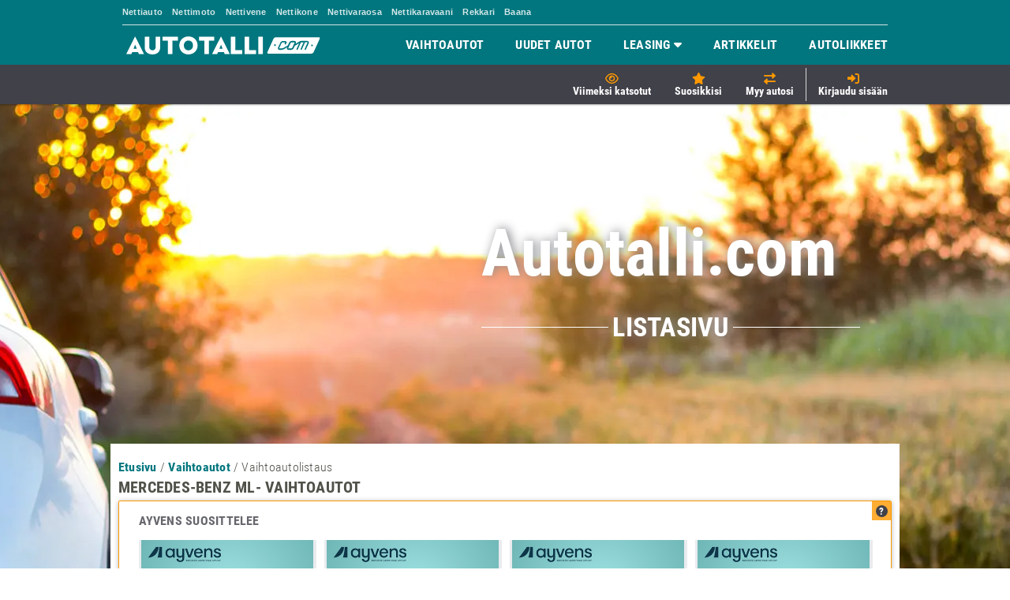

--- FILE ---
content_type: text/html;charset=UTF-8
request_url: https://www.autotalli.com/vaihtoautot/listaa/mercedes-benz/ml/korimalli/maastoauto/polttoaine/diesel/hinta_min/25992/hinta_max/31768
body_size: 196733
content:
<!DOCTYPE html PUBLIC "-//W3C//DTD XHTML 1.0 Transitional//EN" "http://www.w3.org/TR/xhtml1/DTD/xhtml1-transitional.dtd"> <html xmlns="http://www.w3.org/1999/xhtml" xml:lang="fi" lang="fi" prefix="og: http://ogp.me/ns# fb: http://ogp.me/ns/fb# product: http://ogp.me/ns/product#"> <head><script type="text/javascript" src="https://www.autotalli.com/wicket/resource/org.apache.wicket.resource.JQueryResourceReference/jquery/jquery-3.7.1-ver-962A4A135B116C30221466C5E4F0E7A1.js"></script>
<script type="text/javascript" src="https://www.autotalli.com/wicket/resource/org.apache.wicket.ajax.AbstractDefaultAjaxBehavior/res/js/wicket-ajax-jquery-ver-8CD946166F47E5DD4EADD165939FF57D.js"></script>
<script type="text/javascript" id="wicket-ajax-base-url">
/*<![CDATA[*/
Wicket.Ajax.baseUrl="vaihtoautot/listaa/mercedes-benz/ml/korimalli/maastoauto/polttoaine/diesel/hinta_min/25992/hinta_max/31768";
/*]]>*/
</script>
<script type="text/javascript">
/*<![CDATA[*/
function sendRecentlyViewedCarsInfo(recentlyViewedCars){Wicket.Ajax.ajax({"u":"https://www.autotalli.com/wicket/bookmarkable/fi.almamedia.autotalli.web.pages.usedcars.list.UsedCarsListPage/mercedes-benz/ml/korimalli/maastoauto/polttoaine/diesel/hinta_min/25992/hinta_max/31768?1-1.0-mainHeader-recentlyViewedCars","m":"POST","c":"id6","dep":[function(attrs){return {'json-recently-viewed-cars': recentlyViewedCars }}]});}
/*]]>*/
</script>
<script type="text/javascript">
/*<![CDATA[*/
function updateFavoritesGallery(isFull){Wicket.Ajax.ajax({"u":"https://www.autotalli.com/wicket/bookmarkable/fi.almamedia.autotalli.web.pages.usedcars.list.UsedCarsListPage/mercedes-benz/ml/korimalli/maastoauto/polttoaine/diesel/hinta_min/25992/hinta_max/31768?1-1.0-mainHeader-favoriteCars","m":"POST","c":"id7","dep":[function(attrs){return {'updateFavoritesGallery': isFull }}]});}
/*]]>*/
</script>
 <script type="text/javascript" src="/js/common/move_skyscraper_banner-251029_0536.js"></script>  <meta http-equiv="Content-Type" content="text/html; charset=UTF-8"/> <meta property="fb:page_id" content="129833332894"/> <meta name="viewport" content="width=device-width, initial-scale=1.0 user-scalable=no"/> <meta name="mobile-web-app-capable" content="yes"/> <meta name="theme-color" content="#5EB4B1"/> <link rel="manifest" href="/manifest.json"/> <link rel="canonical" href="https://www.autotalli.com/vaihtoautot/listaa/mercedes-benz/ml"/> <title>Mercedes-Benz ML vaihtoautot | 1 myytävää autoa | Autotalli.com</title> <meta name="description" content="Myynnissä 1 Mercedes-Benz ML -autoa. Vertaile ja osta auto luotettavasti. Meiltä löydät autoliikkeiden vaihtoautot ja leasingautot. Tutustu valikoimaan!"/> <meta name="keywords" content="vaihtoautot, vaihtoauto, vaihtoautolistaus" lang="fi"/> <meta name="format-detection" content="telephone=no"> <link rel="preload" href="/images/common/AT_HERO_desktop.webp" as="image"/>  <link type="text/css" rel="stylesheet" href="/css/font-roboto.css"/> <link type="text/css" rel="stylesheet" href="/css/font-awesome/css/all.min.css"/> <link type="text/css" rel="stylesheet" href="/js/common/select2/select2.min.css"/> <link type="text/css" rel="stylesheet" href="../../../../../../../../../../../css/tippy.css"/> <link type="text/css" rel="stylesheet" href="/css/styles-251029_0536.css"/> <link type="text/css" rel="stylesheet" href="/css/animate.min.css"/> <link type="text/css" rel="stylesheet" href="/css/ripple.min.css"/> <link type="text/css" rel="stylesheet" href="/css/slick/slick.css"/> <link type="text/css" rel="stylesheet" href="/css/slick/slick-theme.css"/> <link type="text/css" href="/js/common/mobiscroll/mobiscroll.jquery.min.css" rel="stylesheet"/> <link type="text/css" href="/js/common/nouislider/nouislider.min.css" rel="stylesheet"/> <script type="text/javascript">var jsonEnumsUrl="/json/enum";var usedCarsRenewedSearchListUrl="/vaihtoautot/päivitetty-haku-listaa";var fuelConsumptionTypeOptions={"kaupunki":"Kaupunki","maantie":"Maantie","yhdistetty":"Yhdistetty"};var modifySearchButtonTooltip="Voit muokata hakuasi kaikilla tarkan haun hakuehdoilla.";var kaisaOrganizationTag="almamediafi";var contactRequestPhoneNumberPattern="^\\+{0,1}[0-9]{6,25}$";var jsonOrderedMakesAndModelsUrl="/json/ordered-makes-models";var usedCarsListUrl="/vaihtoautot/listaa";var leasingCarsQuickSearchUrl="/leasing-autot/pikahaku";var loginCallbackUrl="https://www.autotalli.com/auth/callback";var bodyTypeOptions={"sedan":"Sedan","coupe":"Coupé","farmari":"Farmari","erikoisauto":"Erikoisauto","maastoauto":"Maastoauto","pakettiauto":"Pakettiauto","tila-auto":"Tila-auto","avo-auto":"Avo-auto","avolava":"Avolava","hatchback":"Hatchback"};var logoutCallbackUrl="https://www.autotalli.com/auth/logout";var isTabletDevice=false;var usedCarsQuickSearchUrl="/vaihtoautot/pikahaku";var searchMessageResultZero="Ei hakutuloksia.";var gaEnabled=false;var jsonNewCarsCountUrl="/json/new-cars/count";var isDesktopDevice=true;var npsUrl="/nps";var newCarsQuickSearchUrl="/uudet-autot/pikahaku";var newCarsRenewedSearchListUrl="/uudet-autot/päivitetty-haku-listaa";var usedCarsAdvancedNewSearchUrl="/vaihtoautot/uusi-haku";var jsonUsedCarMakesUrl="/json/makes";var disabledExclusionSwitchMessage="Valitse hakuehto ennen sen poissulkemista.";var idcCarsListUrl="/uudet-autot-heti-ajoon/listaa";var isUserLoggedIn=false;var leasingCarsSearchUrl="/leasing-autot/listaa";var jsonUsedCarsCountUrl="/json/used-cars/count";var almaSSOAuth0Domain="tunnus.almamedia.fi";var newCarsSavedSearchUrl="/new-cars-save-search";var almaSSOAuth0Lang="fi";var searchMessageResultOne="Haullasi löytyy yksi kohde.";var newCarsAdvancedNewSearchUrl="/uudet-autot/uusi-haku";var locale="fi";var newCarsAdvancedSearchUrl="/uudet-autot/haku";var previousSearchHandlerUrl="/edellinen-haku";var isIdcPage=false;var jsonMakesAndModelsUrl="/json/groupedMakesAndModels";var transmissionTypeOptions={"automaatti":"Automaatti","manuaali":"Manuaali"};var jsonWarranties="/json/warranties";var showNPSSurvey=false;var idcCarsRenewedSearchListUrl="/uudet-autot-heti-ajoon/päivitetty-haku-listaa";var fuelTypeOptions={"bensiini":"Bensiini","diesel":"Diesel","hybridi":"Hybridi","plugin-hybridi":"Plugin-hybridi","sahko":"Sähkö","kaasu":"Kaasu","flexifuel":"Flexifuel","muut":"Muut"};var isMobileDevice=false;var jsonLastSearchUrl="/json/last-search";var almaSSOScriptUrl="https://assets.tunnus.almamedia.fi/component/v3/v1/index.min.mjs";var newCarsListUrl="/uudet-autot/listaa";var searchMessageResultSmallerThan="Haullasi löytyy $numberOfResults kohdetta.";var googleAnalyticsAdvertisingFeaturesAllowed=false;var isUsedCar=true;var usedCarsSavedSearchUrl="https://www.autotalli.com/used-cars-save-search";var jsonUsedCarModelsUrl="/json/models?makeId=";var usedCarsAdvancedSearchUrl="/vaihtoautot/haku";var almaSSOAuth0ClientId="OPh9dXcwuL2sBr79tViucju1uyBGn1Oe";var newCarsQuickSearchHandlerUrl="/uudet-autot/pikahaku";var almaSSOAnalyticsScriptUrl="https://assets.tunnus.almamedia.fi/component/analytics/index.min.mjs";var usedCarsQuickSearchHandlerUrl="/vaihtoautot/pikahaku";var emailAddressPattern="^[_A-Za-z0-9-]+(\\.[_A-Za-z0-9-]+)*@[A-Za-z0-9-]+(\\.[A-Za-z0-9-]+)*((\\.[A-Za-z]{2,}){1}$)";var almaSSOAuth0Url="https://tunnus.almamedia.fi";var itemSearchUrl="/kohdehaku";</script> <script type="text/javascript">var autotalliI18n={"cancel":"Peruuta","avo-auto":"CONVERTIBLE","diesel":"DIESEL","successfulRegistration":"<h3>Tervetuloa</h3><div class=\"paragraph\">Olet kirjautunut Alma-tunnuksella<div class=\"username\">{username}</div></div><div class=\"paragraph\"><div class=\"bold\">Vahvista vielä sähköpostiosoitteesi.</div>Sähköpostiisi on lähetetty ohjeet vahvistamista varten.</div><div class=\"paragraph\">Etkö saanut viestiä?<button onclick=\"almaLoginUtils.resendVerificationEmail()\" class=\"link\">Tilaa uusi vahvistussähköposti</button><div class=\"slide-down display-none\">Tarkista sähköpostisi!</div></div><button onclick=\"almaLoginUtils.checkUserAndLogin()\" class=\"login button purple\">Tilini on varmennettu!</button><button class=\"close button\">Sulje</button><button onclick=\"almaLoginUtils.handleLogout()\" class=\"link\">Kirjaudu ulos</button>","successfulLogin":"Olet kirjautunut Alma-tunnuksella<div class=\"username bold\">{username}</div><button class=\"close button\">Sulje</button><button onclick=\"almaLoginUtils.handleLogout()\" class=\"link\">Kirjaudu ulos</button>","loginRequestFail":"Kirjautuminen epäonnistui. Tarkista sähköpostiosoite ja salasana.","CREDENTIALS":"CREDENTIALS","successfulAutoLogin":"Sinut on automattisesti kirjattu sisään","search":"Hae","min":"Min","flexifuel":"FLEXIFUEL","clearedSearchNotificationMsg":"Lomake on tyhjennetty.","noResults":"Ei tuloksia","coupe":"COUPE","farmari":"STATION_WAGON","ok":"Aseta","avolava":"PICK_UP","maastoauto":"OFFROAD","tila-auto":"MPV","pakettiauto":"VAN","bensiini":"GASOLINE","max":"Max","loginTimeoutFail":"Kirjautumisessa tapahtui jotain odottamatonta. Yritä kirjautua vielä uudelleen.","AUTOLOGIN":"AUTOLOGIN","hatchback":"HATCHBACK","plugin-hybridi":"HYBRID_PLUGIN","loginInternalFail":"Kirjautuminen epäonnistui sisäisen virheen takia. Olethan yhteydessä asiakastukeemme tapahtuneesta.","hybridi":"HYBRID","oneLeasingTypeActive":"Haun on aina kohdistuttava johonkin leasing-tyyppiin.","muut":"OTHERS","erikoisauto":"SPECIAL_CAR","SILENT_LOGIN":"SILENT_LOGIN","disabledContactRequestButtonMsg":"Autoliike ei vastaanota yhteydenottoja tällä hetkellä.","sedan":"SEDAN","sahko":"ELECTRICITY","kaasu":"GAS","understood":"selvä","loginUnauthorized":"Kirjautuminen estetty. Käyttöoikeutesi eivät salli tämän sivun tarkastelua. Olethan yhteydessä asiakaspalveluumme: asiakaspalvelu@almaajo.fi"};</script> <script type="text/javascript">var googleAnalyticsOptions = {
	accountId: 'UA-3529512-4',
	secondAccountId: 'UA-3529512-8',
	secondAccountTracker: 'sevenDaysTracker',
	googleAnalyticsAdvFeaturesAllowed : googleAnalyticsAdvertisingFeaturesAllowed
};

function getGoogleAnalyticsOptions() {
	googleAnalyticsOptions["enabled"] = gaEnabled;
	return googleAnalyticsOptions;
}</script> <script type="text/javascript" src="/js/common/jquery-ui-1.12.1.min-251029_0536.js"></script> <script type="text/javascript" src="/js/common/jquery.ui.touch-punch.min-251029_0536.js"></script> <script type="text/javascript" src="/js/common/jquery.cookie-251029_0536.js" async defer></script> <script type="text/javascript" src="/js/common/jquery.placeholder.min-251029_0536.js"></script> <script type="text/javascript" src="/js/common/underscore-min-251029_0536.js"></script> <script type="text/javascript" src="/js/common/underscore-mixin-251029_0536.js"></script> <script type="text/javascript" src="/js/common/select2/select2.min-251029_0536.js"></script> <script type="text/javascript" src="/js/common/popper-251029_0536.js"></script> <script type="text/javascript" src="/js/common/tippy.min-251029_0536.js"></script> <script type="text/javascript" src="/js/common/spin.min-251029_0536.js" async defer></script> <script type="text/javascript" src="/js/common/notify.min.js"></script> <script type="text/javascript" src="/js/common/slick/slick.min.js"></script> <script type="text/javascript" src="/js/common/mobiscroll/mobiscroll.jquery.min.js"></script> <script type="text/javascript" src="/js/common/nouislider/nouislider.min.js"></script> <script type="text/javascript" src="/js/common/nouislider/wNumb.min.js"></script> <script language="JavaScript" type="text/javascript" id="id28">var cmpAllowed=[];</script>   <noscript><img height="1" width="1" style="display:none" src="https://www.facebook.com/tr?id=1450447631648738&ev=PageView&noscript=1"/></noscript> <script type="text/javascript" src="/js/common/google-analytics-251029_0536.js"></script> <script type="text/javascript" src="/js/common/common-251029_0536.js"></script> <script type="text/javascript" src="/js/common/mobiscroll_common-251029_0536.js"></script> <script type="module" src="/js/almalogin/login_v3-251029_0536.js"></script> <script type="text/javascript" src="/js/common/login-and-registration-251029_0536.js"></script> <script type="text/javascript" src="/js/common/form_validation-251029_0536.js" async defer></script> <script type="text/javascript" src="/js/common/xregexp-all-251029_0536.js" async defer></script> <script type="text/javascript" src="/js/common/sticky_header_cars-251029_0536.js"></script> <script type="text/javascript" src="/js/user/user_feedback-251029_0536.js"></script> <script type="text/javascript" src="/js/common/body_end-251029_0536.js"></script> <script type="text/javascript"> </script> <script>
/*<![CDATA[*/

			(function(w,d,s,l,i){w[l]=w[l]||[];w[l].push({'gtm.start':
			new Date().getTime(),event:'gtm.js'});var f=d.getElementsByTagName(s)[0],
			j=d.createElement(s),dl=l!='dataLayer'?'&l='+l:'';j.async=true;j.src=
			'https://www.googletagmanager.com/gtm.js?id='+i+dl;f.parentNode.insertBefore(j,f);
			})(window,document,'script','dataLayer','GTM-NWC2PTC');
		
/*]]>*/
</script> <script type="text/javascript" src="https://functions.adnami.io/api/macro/adsm.macro.autotalli.com.js" async defer></script>   <meta name="other" content="Vaihtoautolistauksen listausjärjestystä muuttamalla voit tarkastella hakukriteereihin osuvia autoja tehokkaasti. "/> <meta name="author" content="Alma Media Suomi Oy, Autotalli.com"/> <meta name="pageIdentifier" content="used_cars_list"/>   <link type="text/css" href="/css/font-styles-251029_0536.css" rel="stylesheet"/> <link type="text/css" href="/css/list_pages/autotalli_theme/jquery-ui-1.10.3.custom.min-251029_0536.css" rel="stylesheet"/> <link type="text/css" href="/css/toggleswitch-251029_0536.css" rel="stylesheet"/> <script type="text/javascript">var searchCriteria;</script> <script type="application/ld+json">{"offers":{"priceCurrency":"EUR","lowPrice":"29900","offerCount":"1","@type":"AggregateOffer","highPrice":"29900","url":""},"image":"","@type":"Product","name":"Mercedes-Benz ML","description":"Autotalli.com tarjoaa laajan valikoiman Mercedes-Benz ML\u2013vaihtoautoja. Tällä hetkellä sivustollamme on myynnissä 1 eri ikäistä Mercedes-Benz ML \u2013vaihtoautoa, joista vanhin on vuosimallia 2014 ja uusin vuodelta 2014. Autojen hinnat liikkuvat 29900 ja 29900 välillä.<br><br> Tutustu myös <a href=https:\/\/www.autotalli.com\/vaihtoautot\/listaa\/mercedes-benz\/c>Mercedes-Benz C<\/a>, <a href=https:\/\/www.autotalli.com\/vaihtoautot\/listaa\/mercedes-benz\/e>Mercedes-Benz E<\/a> ja <a href=https:\/\/www.autotalli.com\/vaihtoautot\/listaa\/mercedes-benz\/a>Mercedes-Benz A<\/a> -vaihtoautoihin. Katso myös kaikki Suomessa myytävät <a href=\"https:\/\/www.autotalli.com\/uudet-autot\/listaa\/mercedes-benz\/ml\">uudet Mercedes-Benz ML autot<\/a>. Tutustu vaihtoautoihimme ja löydä uusi menopelisi! <br><br> Lue myös Mercedes-Benz -merkkiä koskevia <a href= \"https:\/\/www.autotalli.com\/artikkelit\/mercedes-benz\/max_osumia\/20\">artikkeleitamme<\/a>.","@context":"http:\/\/schema.org","brand":{"@type":"Brand","name":"Mercedes-Benz"}}</script> <script type="text/javascript">
/*<![CDATA[*/
window.digitalData = window.digitalData ||{};
window.digitalData = {"pageInstanceID":"-700433381_at_prod","version":{"specificationVersion":"1.0","almaVersion":"2.3"},"page":{"pageInfo":{"locationHref":"https:\/\/www.autotalli.com\/vaihtoautot\/listaa\/Mercedes-Benz\/ML","onsiteSearchTerm":"{LIST_PAGE_REGION=[], LIST_PAGE_MAKE=[Mercedes-Benz], LIST_PAGE_FUELTYPE=[DIESEL], LIST_PAGE_DRIVETRAIN=[], LIST_PAGE_MUNICIPALITY=[], LIST_PAGE_TRANSMISSION=[], LIST_PAGE_BODY_TYPE=[OFFROAD], LIST_PAGE_SEATING_CAPACITY=[], LIST_PAGE_MODEL=[Mercedes-Benz ML], USER_TYPE=anonymous, LIST_PAGE_PRICE=[6,7], CAR_TYPE=used}","locationProtocol":"https","geoRegion":"FI","pageTitle":"Mercedes-Benz ML vaihtoautot | 1 myytävää autoa | Autotalli.com","publisher":"Alma Media Suomi Oy, Autotalli.com","language":"fi-FI","sysEnv":"desktop","locationPathName":"vaihtoautot\/listaa\/mercedes-benz\/ml\/korimalli\/maastoauto\/polttoaine\/diesel\/hinta_min\/25992\/hinta_max\/31768","pageID":"-700433381","locationHost":"www.autotalli.com","onsiteSearchResult":1},"attributes":{"environment":"prod","contentCharge":"free","viewport":"desktop","userAgentHeader":"Mozilla\/5.0 (Macintosh; Intel Mac OS X 10_15_7) AppleWebKit\/537.36 (KHTML, like Gecko) Chrome\/131.0.0.0 Safari\/537.36; ClaudeBot\/1.0; +claudebot@anthropic.com)","width":-1,"adTargetingParameters":[{"EASTmake":["mercedes-benz"]},{"EASTregion":[""]},{"EASTmodel":["mercedes-benz ml"]},{"EASTtransmission":[""]},{"EASTprice":["6","7"]},{"EASTuserType":["anonymous"]},{"EASTmunicipality":[""]},{"EASTbody":["offroad"]},{"EASTseatingCapacity":[""]},{"EASTfuel":["diesel"]},{"EASTcarType":["used"]},{"EASTdrivetrain":[""]}]},"category":{"pageType":"searchresultpage","primaryCategory":"vaihtoautotlistasivu_desktop"}}}

function fixDigitalDataObject(object) {
    object.page.attributes.width = jQuery(window).width();
    removeUndefinedValuesFromObject(object);
}

function removeUndefinedValuesFromObject(object) {
    for (var property in object) {
        if (object.hasOwnProperty(property)) {
            if (typeof object[property] == "object"){
                removeUndefinedValuesFromObject(object[property]);
            }else{
                if (object[property] === undefined) {
                    delete object[property];
                }
            }
        }
    }
}
fixDigitalDataObject(digitalData);

/*]]>*/
</script>
<script type="text/javascript">
/*<![CDATA[*/
function serverLog(log){Wicket.Ajax.ajax({"u":"https://www.autotalli.com/wicket/bookmarkable/fi.almamedia.autotalli.web.pages.usedcars.list.UsedCarsListPage/mercedes-benz/ml/korimalli/maastoauto/polttoaine/diesel/hinta_min/25992/hinta_max/31768?1-1.0-","dep":[function(attrs){return {'log': log}}]});}
/*]]>*/
</script>
<script type="text/javascript">
/*<![CDATA[*/
function handleLogin(loginToken){Wicket.Ajax.ajax({"u":"https://www.autotalli.com/wicket/bookmarkable/fi.almamedia.autotalli.web.pages.usedcars.list.UsedCarsListPage/mercedes-benz/ml/korimalli/maastoauto/polttoaine/diesel/hinta_min/25992/hinta_max/31768?1-1.1-","m":"POST","dep":[function(attrs){return {'handleLogin': loginToken }}]});}
/*]]>*/
</script>
<script type="text/javascript">
/*<![CDATA[*/
function processFavoriteItem(isFavorite){Wicket.Ajax.ajax({"u":"https://www.autotalli.com/wicket/bookmarkable/fi.almamedia.autotalli.web.pages.usedcars.list.UsedCarsListPage/mercedes-benz/ml/korimalli/maastoauto/polttoaine/diesel/hinta_min/25992/hinta_max/31768?1-1.2-","m":"POST","dep":[function(attrs){return {'processFavoriteItem': isFavorite }}]});}
/*]]>*/
</script>
<script type="text/javascript">
/*<![CDATA[*/
Wicket.Event.add(window, "domready", function(event) { 
Wicket.Event.add('id8', 'click', function(event) { var win = this.ownerDocument.defaultView || this.ownerDocument.parentWindow; if (win == window) { window.location.href='https://www.autotalli.com/myy-autosi'; } ;return false;});;
Wicket.Ajax.ajax({"u":"https://www.autotalli.com/wicket/bookmarkable/fi.almamedia.autotalli.web.pages.usedcars.list.UsedCarsListPage/mercedes-benz/ml/korimalli/maastoauto/polttoaine/diesel/hinta_min/25992/hinta_max/31768?1-1.0-usedCarsListPageStickyTop-saveAndModifySearchButtons-saveSearchContainer-saveSearchLink","c":"id9","e":"click","pd":true});;
Wicket.Ajax.ajax({"u":"https://www.autotalli.com/wicket/bookmarkable/fi.almamedia.autotalli.web.pages.usedcars.list.UsedCarsListPage/mercedes-benz/ml/korimalli/maastoauto/polttoaine/diesel/hinta_min/25992/hinta_max/31768?1-1.0-usedCarsListPageStickyTop-sortPanel-sortingOrder","m":"POST","c":"ida","e":"change"});;
Wicket.Ajax.ajax({"u":"https://www.autotalli.com/wicket/bookmarkable/fi.almamedia.autotalli.web.pages.usedcars.list.UsedCarsListPage/mercedes-benz/ml/korimalli/maastoauto/polttoaine/diesel/hinta_min/25992/hinta_max/31768?1-1.0-usedCarsListPageStickyTop-sortPanel-resultsPerPage","m":"POST","c":"idb","e":"change"});;
Wicket.Ajax.ajax({"u":"https://www.autotalli.com/wicket/bookmarkable/fi.almamedia.autotalli.web.pages.usedcars.list.UsedCarsListPage/mercedes-benz/ml/korimalli/maastoauto/polttoaine/diesel/hinta_min/25992/hinta_max/31768?1-1.0-carParkBannerTwo-slot-0-slotCarItemImageLink","c":"idc","e":"click","pd":true});;
Wicket.Ajax.ajax({"u":"https://www.autotalli.com/wicket/bookmarkable/fi.almamedia.autotalli.web.pages.usedcars.list.UsedCarsListPage/mercedes-benz/ml/korimalli/maastoauto/polttoaine/diesel/hinta_min/25992/hinta_max/31768?1-1.0-carParkBannerTwo-slot-0-slotCarItemNameLink","c":"idd","e":"click","pd":true});;
Wicket.Ajax.ajax({"u":"https://www.autotalli.com/wicket/bookmarkable/fi.almamedia.autotalli.web.pages.usedcars.list.UsedCarsListPage/mercedes-benz/ml/korimalli/maastoauto/polttoaine/diesel/hinta_min/25992/hinta_max/31768?1-1.0-carParkBannerTwo-slot-1-slotCarItemImageLink","c":"ide","e":"click","pd":true});;
Wicket.Ajax.ajax({"u":"https://www.autotalli.com/wicket/bookmarkable/fi.almamedia.autotalli.web.pages.usedcars.list.UsedCarsListPage/mercedes-benz/ml/korimalli/maastoauto/polttoaine/diesel/hinta_min/25992/hinta_max/31768?1-1.0-carParkBannerTwo-slot-1-slotCarItemNameLink","c":"idf","e":"click","pd":true});;
Wicket.Ajax.ajax({"u":"https://www.autotalli.com/wicket/bookmarkable/fi.almamedia.autotalli.web.pages.usedcars.list.UsedCarsListPage/mercedes-benz/ml/korimalli/maastoauto/polttoaine/diesel/hinta_min/25992/hinta_max/31768?1-1.0-carParkBannerTwo-slot-2-slotCarItemImageLink","c":"id10","e":"click","pd":true});;
Wicket.Ajax.ajax({"u":"https://www.autotalli.com/wicket/bookmarkable/fi.almamedia.autotalli.web.pages.usedcars.list.UsedCarsListPage/mercedes-benz/ml/korimalli/maastoauto/polttoaine/diesel/hinta_min/25992/hinta_max/31768?1-1.0-carParkBannerTwo-slot-2-slotCarItemNameLink","c":"id11","e":"click","pd":true});;
Wicket.Ajax.ajax({"u":"https://www.autotalli.com/wicket/bookmarkable/fi.almamedia.autotalli.web.pages.usedcars.list.UsedCarsListPage/mercedes-benz/ml/korimalli/maastoauto/polttoaine/diesel/hinta_min/25992/hinta_max/31768?1-1.0-carParkBannerTwo-slot-3-slotCarItemImageLink","c":"id12","e":"click","pd":true});;
Wicket.Ajax.ajax({"u":"https://www.autotalli.com/wicket/bookmarkable/fi.almamedia.autotalli.web.pages.usedcars.list.UsedCarsListPage/mercedes-benz/ml/korimalli/maastoauto/polttoaine/diesel/hinta_min/25992/hinta_max/31768?1-1.0-carParkBannerTwo-slot-3-slotCarItemNameLink","c":"id13","e":"click","pd":true});;
Wicket.Ajax.ajax({"u":"https://www.autotalli.com/wicket/bookmarkable/fi.almamedia.autotalli.web.pages.usedcars.list.UsedCarsListPage/mercedes-benz/ml/korimalli/maastoauto/polttoaine/diesel/hinta_min/25992/hinta_max/31768?1-1.0-carParkBannerTwo-slot-4-slotCarItemImageLink","c":"id14","e":"click","pd":true});;
Wicket.Ajax.ajax({"u":"https://www.autotalli.com/wicket/bookmarkable/fi.almamedia.autotalli.web.pages.usedcars.list.UsedCarsListPage/mercedes-benz/ml/korimalli/maastoauto/polttoaine/diesel/hinta_min/25992/hinta_max/31768?1-1.0-carParkBannerTwo-slot-4-slotCarItemNameLink","c":"id15","e":"click","pd":true});;
Wicket.Ajax.ajax({"u":"https://www.autotalli.com/wicket/bookmarkable/fi.almamedia.autotalli.web.pages.usedcars.list.UsedCarsListPage/mercedes-benz/ml/korimalli/maastoauto/polttoaine/diesel/hinta_min/25992/hinta_max/31768?1-1.0-carParkBannerTwo-slot-5-slotCarItemImageLink","c":"id16","e":"click","pd":true});;
Wicket.Ajax.ajax({"u":"https://www.autotalli.com/wicket/bookmarkable/fi.almamedia.autotalli.web.pages.usedcars.list.UsedCarsListPage/mercedes-benz/ml/korimalli/maastoauto/polttoaine/diesel/hinta_min/25992/hinta_max/31768?1-1.0-carParkBannerTwo-slot-5-slotCarItemNameLink","c":"id17","e":"click","pd":true});;
Wicket.Ajax.ajax({"u":"https://www.autotalli.com/wicket/bookmarkable/fi.almamedia.autotalli.web.pages.usedcars.list.UsedCarsListPage/mercedes-benz/ml/korimalli/maastoauto/polttoaine/diesel/hinta_min/25992/hinta_max/31768?1-1.0-carParkBannerTwo-slot-6-slotCarItemImageLink","c":"id18","e":"click","pd":true});;
Wicket.Ajax.ajax({"u":"https://www.autotalli.com/wicket/bookmarkable/fi.almamedia.autotalli.web.pages.usedcars.list.UsedCarsListPage/mercedes-benz/ml/korimalli/maastoauto/polttoaine/diesel/hinta_min/25992/hinta_max/31768?1-1.0-carParkBannerTwo-slot-6-slotCarItemNameLink","c":"id19","e":"click","pd":true});;
Wicket.Ajax.ajax({"u":"https://www.autotalli.com/wicket/bookmarkable/fi.almamedia.autotalli.web.pages.usedcars.list.UsedCarsListPage/mercedes-benz/ml/korimalli/maastoauto/polttoaine/diesel/hinta_min/25992/hinta_max/31768?1-1.0-carParkBannerTwo-slot-7-slotCarItemImageLink","c":"id1a","e":"click","pd":true});;
Wicket.Ajax.ajax({"u":"https://www.autotalli.com/wicket/bookmarkable/fi.almamedia.autotalli.web.pages.usedcars.list.UsedCarsListPage/mercedes-benz/ml/korimalli/maastoauto/polttoaine/diesel/hinta_min/25992/hinta_max/31768?1-1.0-carParkBannerTwo-slot-7-slotCarItemNameLink","c":"id1b","e":"click","pd":true});;
Wicket.Ajax.ajax({"u":"https://www.autotalli.com/wicket/bookmarkable/fi.almamedia.autotalli.web.pages.usedcars.list.UsedCarsListPage/mercedes-benz/ml/korimalli/maastoauto/polttoaine/diesel/hinta_min/25992/hinta_max/31768?1-1.0-carParkBannerTwo-slot-8-slotCarItemImageLink","c":"id1c","e":"click","pd":true});;
Wicket.Ajax.ajax({"u":"https://www.autotalli.com/wicket/bookmarkable/fi.almamedia.autotalli.web.pages.usedcars.list.UsedCarsListPage/mercedes-benz/ml/korimalli/maastoauto/polttoaine/diesel/hinta_min/25992/hinta_max/31768?1-1.0-carParkBannerTwo-slot-8-slotCarItemNameLink","c":"id1d","e":"click","pd":true});;
Wicket.Ajax.ajax({"u":"https://www.autotalli.com/wicket/bookmarkable/fi.almamedia.autotalli.web.pages.usedcars.list.UsedCarsListPage/mercedes-benz/ml/korimalli/maastoauto/polttoaine/diesel/hinta_min/25992/hinta_max/31768?1-1.0-carParkBannerTwo-slot-9-slotCarItemImageLink","c":"id1e","e":"click","pd":true});;
Wicket.Ajax.ajax({"u":"https://www.autotalli.com/wicket/bookmarkable/fi.almamedia.autotalli.web.pages.usedcars.list.UsedCarsListPage/mercedes-benz/ml/korimalli/maastoauto/polttoaine/diesel/hinta_min/25992/hinta_max/31768?1-1.0-carParkBannerTwo-slot-9-slotCarItemNameLink","c":"id1f","e":"click","pd":true});;
Wicket.Ajax.ajax({"u":"https://www.autotalli.com/wicket/bookmarkable/fi.almamedia.autotalli.web.pages.usedcars.list.UsedCarsListPage/mercedes-benz/ml/korimalli/maastoauto/polttoaine/diesel/hinta_min/25992/hinta_max/31768?1-1.0-carParkBannerTwo-slot-10-slotCarItemImageLink","c":"id20","e":"click","pd":true});;
Wicket.Ajax.ajax({"u":"https://www.autotalli.com/wicket/bookmarkable/fi.almamedia.autotalli.web.pages.usedcars.list.UsedCarsListPage/mercedes-benz/ml/korimalli/maastoauto/polttoaine/diesel/hinta_min/25992/hinta_max/31768?1-1.0-carParkBannerTwo-slot-10-slotCarItemNameLink","c":"id21","e":"click","pd":true});;
Wicket.Ajax.ajax({"u":"https://www.autotalli.com/wicket/bookmarkable/fi.almamedia.autotalli.web.pages.usedcars.list.UsedCarsListPage/mercedes-benz/ml/korimalli/maastoauto/polttoaine/diesel/hinta_min/25992/hinta_max/31768?1-1.0-carParkBannerTwo-slot-11-slotCarItemImageLink","c":"id22","e":"click","pd":true});;
Wicket.Ajax.ajax({"u":"https://www.autotalli.com/wicket/bookmarkable/fi.almamedia.autotalli.web.pages.usedcars.list.UsedCarsListPage/mercedes-benz/ml/korimalli/maastoauto/polttoaine/diesel/hinta_min/25992/hinta_max/31768?1-1.0-carParkBannerTwo-slot-11-slotCarItemNameLink","c":"id23","e":"click","pd":true});;
Wicket.Ajax.ajax({"u":"https://www.autotalli.com/wicket/bookmarkable/fi.almamedia.autotalli.web.pages.usedcars.list.UsedCarsListPage/mercedes-benz/ml/korimalli/maastoauto/polttoaine/diesel/hinta_min/25992/hinta_max/31768?1-1.0-saveAndModifySearch-saveSearchContainer-saveSearchLink","c":"id24","e":"click","pd":true});;
Wicket.Ajax.ajax({"u":"https://www.autotalli.com/wicket/bookmarkable/fi.almamedia.autotalli.web.pages.usedcars.list.UsedCarsListPage/mercedes-benz/ml/korimalli/maastoauto/polttoaine/diesel/hinta_min/25992/hinta_max/31768?1-1.0-carListPanelContainer-carListPanel-usedCars-1-carListItem-comparisonCheckBox","m":"POST","c":"addToComparison40219666","e":"click"});;
Wicket.Ajax.ajax({"u":"https://www.autotalli.com/wicket/bookmarkable/fi.almamedia.autotalli.web.pages.usedcars.list.UsedCarsListPage/mercedes-benz/ml/korimalli/maastoauto/polttoaine/diesel/hinta_min/25992/hinta_max/31768?1-1.0-carListPanelContainer-carListPanel-sort-sortingOrder","m":"POST","c":"id25","e":"change"});;
Wicket.Ajax.ajax({"u":"https://www.autotalli.com/wicket/bookmarkable/fi.almamedia.autotalli.web.pages.usedcars.list.UsedCarsListPage/mercedes-benz/ml/korimalli/maastoauto/polttoaine/diesel/hinta_min/25992/hinta_max/31768?1-1.0-carListPanelContainer-carListPanel-sort-resultsPerPage","m":"POST","c":"id26","e":"change"});;
Wicket.Ajax.ajax({"u":"https://www.autotalli.com/wicket/bookmarkable/fi.almamedia.autotalli.web.pages.usedcars.list.UsedCarsListPage/mercedes-benz/ml/korimalli/maastoauto/polttoaine/diesel/hinta_min/25992/hinta_max/31768?1-1.0-saveSearchListPageTraveller-saveSearchTravellerLink","c":"id27","e":"click","pd":true});;
Wicket.Event.publish(Wicket.Event.Topic.AJAX_HANDLERS_BOUND);
;});
/*]]>*/
</script>
<script type="text/javascript">
/*<![CDATA[*/
Wicket.Event.add(window, "load", function(event) { 
clearOldNotifications();;
;});
/*]]>*/
</script>
</head> <body class="used_cars listPage wide_content"> <noscript><iframe src="https://www.googletagmanager.com/ns.html?id=GTM-NWC2PTC" height="0" width="0" style="display:none;visibility:hidden"></iframe></noscript> <div id="id29">  <div id="interstitialCampaign"> <div id="interstitialContainer"> <div id="almad-interstitial-1"> <script>window.loadAlmaAd('almad-interstitial-1');</script> </div> </div> </div>  </div> <div id="almaLoginContainer"></div>  <div id="mainHeader"> <div class="marketplaceHeader"> <div class="marketplaceLinks"> <a href="https://www.nettiauto.com" target="_blank" rel="noreferrer">Nettiauto</a> <a href="https://www.nettimoto.com" target="_blank" rel="noreferrer">Nettimoto</a> <a href="https://www.nettivene.com" target="_blank" rel="noreferrer">Nettivene</a> <a href="https://www.nettikone.com" target="_blank" rel="noreferrer">Nettikone</a> <a href="https://www.nettivaraosa.com" target="_blank" rel="noreferrer">Nettivaraosa</a> <a href="https://www.nettikaravaani.com" target="_blank" rel="noreferrer">Nettikaravaani</a> <a href="https://rekkari.fi" target="_blank" rel="noreferrer">Rekkari</a> <a href="https://baana.nettiauto.com" target="_blank" rel="noreferrer">Baana</a> </div> </div> <div class="navigationHeader"> <div class="logoAndLoginContainer"> <div id="logo">  <a class="logoHomePageLink" href="https://www.autotalli.com/"></a> </div> <i id="openMarketplaceSection" class="icon fa-solid fa-angle-down"></i> <i id="closeMarketplaceSection" class="icon fa-solid fa-angle-up"></i> </div> <div class="bars"> <a href="javascript:void(0);" onclick="toggleMobileHeaderNavigation();"> <i class="fas fa-bars"></i> </a> </div> <div id="primaryNavigation">  <ul class="navigationList"> <li class="navigationListItem"> <a href="https://www.autotalli.com/vaihtoautot/listaa?modifySearch=true"> <span>Vaihtoautot</span> </a> </li> <li class="navigationListItem"> <a href="https://www.autotalli.com/uudet-autot/uusi-haku"> <span>Uudet autot</span> </a> </li> <li class="navigationListItem leasingPages"> <a class="leasingPagesDropdown"> <span>Leasing</span> <span class="icon fas fa-caret-down"></span> </a> <div class="leasingCustomDropdown headerCustomDropdown"> <ul> <li> <a href="https://www.autotalli.com/leasing/yksityisleasing/" onclick="trackGAEvent('Yksityisleasing');"> <span>Yksityisleasing</span> </a> </li> <li> <a href="https://www.autotalli.com/leasing/yritysleasing/" onclick="trackGAEvent('Yritysleasing');"> <span>Yritysleasing</span> </a> </li> <li> <a onclick="trackGAEvent(&#039;Leasing-autot&#039;);" href="https://www.autotalli.com/leasing-autot/listaa"> <span>Leasing-autot</span> </a> </li> </ul> </div> </li> <li class="navigationListItem"> <a href="https://www.autotalli.com/artikkelit"> <span>Artikkelit</span> </a> </li> <li class="navigationListItem"> <a href="https://www.autotalli.com/autoliikkeet"> <span>Autoliikkeet</span> </a> </li> </ul>  </div> </div> <div class="userDataHeader"> <div class="userDataHeaderContent"> <ul class="userHeaderLinks"> <li id="comparisonPanelHeaderList" hidden="" data-wicket-placeholder=""></li> <li id="recentlyViewedHeaderList" class="ripple" onclick="pushGA4Event('show_last_viewed', undefined, 'navi');"> <button> <span class="icon far fa-eye"></span> <span class="label">Viimeksi katsotut</span> </button> </li> <li id="favouritesHeaderList" class="ripple"> <button class="favoriteHeaderButton"> <span class="icon fas fa-star"></span> <span class="label">Suosikkisi</span> <div class="countLabelContainer"> <span class="count">0</span> </div> </button> </li>  <li class="leaveAnnouncementItem ripple"> <button class="leaveAnnouncementButton" id="id8"> <span class="icon fas fa-exchange-alt"></span> <span class="label">Myy autosi</span> </button> </li>    <li class="ripple signInLinkItem leftBordered"> <button id="signInLink"> <span class="icon fas fa-sign-in-alt"></span> <span class="label">Kirjaudu sisään</span> </button> </li>  </ul> </div> </div> <div id="responsiveNavigation"> <span class="closeButton"></span> <div class="responsiveNavigationContainer">  <ul class="navigationList"> <li class="navigationListItem"> <a href="https://www.autotalli.com/vaihtoautot/listaa?modifySearch=true"> <span>Vaihtoautot</span> </a> </li> <li class="navigationListItem"> <a href="https://www.autotalli.com/uudet-autot/uusi-haku"> <span>Uudet autot</span> </a> </li> <li class="navigationListItem leasingPages"> <a class="leasingPagesDropdown"> <span>Leasing</span> <span class="icon fas fa-caret-down"></span> </a> <div class="leasingCustomDropdown headerCustomDropdown"> <ul> <li> <a href="https://www.autotalli.com/leasing/yksityisleasing/" onclick="trackGAEvent('Yksityisleasing');"> <span>Yksityisleasing</span> </a> </li> <li> <a href="https://www.autotalli.com/leasing/yritysleasing/" onclick="trackGAEvent('Yritysleasing');"> <span>Yritysleasing</span> </a> </li> <li> <a onclick="trackGAEvent(&#039;Leasing-autot&#039;);" href="https://www.autotalli.com/leasing-autot/listaa"> <span>Leasing-autot</span> </a> </li> </ul> </div> </li> <li class="navigationListItem"> <a href="https://www.autotalli.com/artikkelit"> <span>Artikkelit</span> </a> </li> <li class="navigationListItem"> <a href="https://www.autotalli.com/autoliikkeet"> <span>Autoliikkeet</span> </a> </li> </ul>  <a class="button purple leaveAnnouncementButton ripple" title="ilmoituksen jatto" href="https://www.autotalli.com/myy-autosi"> Myy autosi </a> </div> </div> <div class="comparisonItems stickyHeaderDropdownContainer"> <div class="stickyHeaderDropdown"> <button class="dropdownCloseButton"></button> <div class="rvc"> <div class="listTools float-left" id="id2a"> <div id="carComparison" class="comparisonList"> <div class="comparisonHelp"> <span class="hideComparisonHelp fas fa-times"></span> Vertailuun lisäämäsi autot löydät täältä. Voit näyttää tai piilottaa listan klikkaamalla Vertailu-linkkiä. </div> <div class="carsListContainer">  </div> <div class=" compareCarsLinkContainer"> <a class="button disabled" id="id2b"> Näytä vertailu </a> </div> </div> </div> </div> </div> </div> <div class="recentlyViewedCars stickyHeaderDropdownContainer"> <div class="stickyHeaderDropdown"> <button class="dropdownCloseButton"></button> <div class="rvc"> <div class="stickyHeaderDropdownItem" id="id6">  </div> <div class="emptyElement"> <p>Neljä viimeksi katsomaa autoasi on listattuna tähän.</p> <p id="notAllowedRecentlyViewedItems">Selaimesi evästeasetukset eivät salli viimeisimpien kohteiden tallennusta. Ota tarvittaessa yhteyttä asiakastukeemme <a href="mailto:asiakaspalvelu@almaajo.fi">asiakaspalvelu@almaajo.fi</a>.</p> <p class="pulse icon icon far fa-eye"></p> </div> </div> <div class="numberIndicator"><span class="currentItem"></span>/<span class="totalItems"></span></div> </div> </div> <div class="favoriteCars stickyHeaderDropdownContainer"> <div class="stickyHeaderDropdown"> <div class="fullSlots"> <span>Suosikkilistasi on täynnä.</span> <span>Voit lisätä enintään 25 kohdetta. </span> </div> <button class="dropdownCloseButton"></button> <div class="rvc"> <div class="stickyHeaderDropdownItem" id="id7">  </div> <div class="emptyElement"> <p> <span class="loginMessage">Kirjaudu sisään, jotta saat suosikkisi talteen.</span> Voit lisätä enintään 25 kohdetta suosikkilistallesi. </p> <p id="notAllowedFavoriteCars">Selaimesi evästeasetukset eivät salli suosikkien tallentamista. Ota tarvittaessa yhteyttä asiakastukeemme <a href="mailto:asiakaspalvelu@almaajo.fi">asiakaspalvelu@almaajo.fi</a>.</p> <p class="pulse icon fas fa-star"></p> </div> </div> <div class="numberIndicator"><span class="currentItem"></span>/<span class="totalItems"></span></div> </div> </div> </div>  <div id="wrapper4"> <div id="wrapper3"> <div id="almad-wallpaper-1"> <script>window.loadAlmaAd('almad-wallpaper-1');</script> </div> <div id="wrapper2"> <div id="almatunnusHostedHook"></div> <div id="topBanner"> <div class="outerHorizontalPositioner"> <div class="innerHorizontalPositioner"> <div id="almad-leaderboard-1"> <script>window.loadAlmaAd('almad-leaderboard-1');</script> </div> </div> </div> </div> <div class="heroImageText"> <div class="text"> <span class="line1"> Autotalli.com</span> <div class="line3"> <hr/> <span class="pageTitle">Listasivu</span> <hr/> </div> </div> </div> <div id="wrapper"> <div id="clear"></div> <div id="contentBackground"> <div class="heroImageContainer" id="heroImageContainer">  </div>  <div id="modal"> <button class="remodal-close"></button> <div class="remodalContentContainer"></div> </div> <div id="messagePopup" style="display:none;"> <button class="remodal-close"></button> <p class="md-text-center"></p> </div>  <div id="content" class="bodyText1"> <div class="breadcrumbsContainer"> <div class="breadcrumbs" itemscope itemtype="http://schema.org/BreadcrumbList"> <span itemprop="itemListElement" itemscope="" itemtype="http://schema.org/ListItem"> <a href="https://www.autotalli.com/" itemprop="item"> <span itemprop="name">Etusivu</span> <meta itemprop="position" content="1"/> </a> <span class="normal">/</span> </span><span itemprop="itemListElement" itemscope="" itemtype="http://schema.org/ListItem"> <a href="https://www.autotalli.com/vaihtoautot/listaa" itemprop="item"> <span itemprop="name">Vaihtoautot</span> <meta itemprop="position" content="2"/> </a> <span class="normal">/</span> </span> <span class="normal">Vaihtoautolistaus</span> </div> </div> <div id="id3" hidden="" data-wicket-placeholder=""></div>  <div> </div> <div><h1 id="headerMessage">Mercedes-Benz ML- vaihtoautot</h1></div> <div id="carParkBannerTwoPanel"> <div class="carParkContainer" id="carParkBannerContainer"> <div class="carParkHeading"><span>Ayvens suosittelee</span></div> <div id="carParkContent"> <div class="carParkItem first"> <div class="carParkItemImg"> <a href="https://www.autotalli.com/vaihtoauto/40180078/Mercedes-Benz/B/2021/Tampere?page=1&amp;searchType=usedCar" class="carParkLink" id="idc"> <img src="https://dsu2f16ugr2z8.cloudfront.net/405x295,fit/autotalliprodmedia/images/used_cars2/alkali/51/FOO-798/1760123350728/mercedes-benz-b-2021_00_original.jpg" alt="Mercedes-Benz B vaihtoauto" title="Mercedes-Benz B 250 e A Business Style Edition EQ Power"/> </a> </div> <div class="carParkItemDesc"> <a href="https://www.autotalli.com/vaihtoauto/40180078/Mercedes-Benz/B/2021/Tampere?page=1&amp;searchType=usedCar" class="carParkLink" id="idd"><span>Mercedes-Benz B 250 e A Bu...</span> </a><br/> <span>2021</span>, <span>44000</span> km, <span>26900</span> &euro; </div> </div><div class="carParkItem"> <div class="carParkItemImg"> <a href="https://www.autotalli.com/vaihtoauto/40214438/Mercedes-Benz/CLA-sarja/2022/Tampere?page=1&amp;searchType=usedCar" class="carParkLink" id="ide"> <img src="https://dsu2f16ugr2z8.cloudfront.net/405x295,fit/autotalliprodmedia/images/used_cars2/alkali/51/ZON-558/1763022891865/mercedes-benz-cla-sarja-2022_00_original.jpg" alt="Mercedes-Benz CLA-sarja vaihtoauto" title="Mercedes-Benz CLA-sarja 180 A Shooting Brake Business"/> </a> </div> <div class="carParkItemDesc"> <a href="https://www.autotalli.com/vaihtoauto/40214438/Mercedes-Benz/CLA-sarja/2022/Tampere?page=1&amp;searchType=usedCar" class="carParkLink" id="idf"><span>Mercedes-Benz CLA-sarja 18...</span> </a><br/> <span>2022</span>, <span>62000</span> km, <span>29900</span> &euro; </div> </div><div class="carParkItem"> <div class="carParkItemImg"> <a href="https://www.autotalli.com/vaihtoauto/40220517/Mercedes-Benz/A/2022/Tampere?page=1&amp;searchType=usedCar" class="carParkLink" id="id10"> <img src="https://dsu2f16ugr2z8.cloudfront.net/405x295,fit/autotalliprodmedia/images/used_cars2/alkali/51/LRL-984/1763498025220/mercedes-benz-a-2022_00_original.jpg" alt="Mercedes-Benz A vaihtoauto" title="Mercedes-Benz A 250 e A Business Edition"/> </a> </div> <div class="carParkItemDesc"> <a href="https://www.autotalli.com/vaihtoauto/40220517/Mercedes-Benz/A/2022/Tampere?page=1&amp;searchType=usedCar" class="carParkLink" id="id11"><span>Mercedes-Benz A 250 e A Bu...</span> </a><br/> <span>2022</span>, <span>48000</span> km, <span>26900</span> &euro; </div> </div><div class="carParkItem"> <div class="carParkItemImg"> <a href="https://www.autotalli.com/vaihtoauto/40189699/Mercedes-Benz/CLA-sarja/2021/Tampere?page=1&amp;searchType=usedCar" class="carParkLink" id="id12"> <img src="https://dsu2f16ugr2z8.cloudfront.net/405x295,fit/autotalliprodmedia/images/used_cars2/alkali/51/OZG-666/1760987240039/mercedes-benz-cla-sarja-2021_00_original.jpg" alt="Mercedes-Benz CLA-sarja vaihtoauto" title="Mercedes-Benz CLA-sarja 250 e A Shooting Brake Business"/> </a> </div> <div class="carParkItemDesc"> <a href="https://www.autotalli.com/vaihtoauto/40189699/Mercedes-Benz/CLA-sarja/2021/Tampere?page=1&amp;searchType=usedCar" class="carParkLink" id="id13"><span>Mercedes-Benz CLA-sarja 25...</span> </a><br/> <span>2021</span>, <span>60000</span> km, <span>27900</span> &euro; </div> </div><div class="carParkItem"> <div class="carParkItemImg"> <a href="https://www.autotalli.com/vaihtoauto/40215835/Mercedes-Benz/CLA-sarja/2021/Vantaa?page=1&amp;searchType=usedCar" class="carParkLink" id="id14"> <img src="https://dsu2f16ugr2z8.cloudfront.net/405x295,fit/autotalliprodmedia/images/used_cars2/alkali/357/XPS-272/1763066172995/mercedes-benz-cla-sarja-2021_00_original.jpg" alt="Mercedes-Benz CLA-sarja vaihtoauto" title="Mercedes-Benz CLA-sarja 250 e A Business Edition-Distronic, Burmester-"/> </a> </div> <div class="carParkItemDesc"> <a href="https://www.autotalli.com/vaihtoauto/40215835/Mercedes-Benz/CLA-sarja/2021/Vantaa?page=1&amp;searchType=usedCar" class="carParkLink" id="id15"><span>Mercedes-Benz CLA-sarja 25...</span> </a><br/> <span>2021</span>, <span>45000</span> km, <span>28900</span> &euro; </div> </div><div class="carParkItem"> <div class="carParkItemImg"> <a href="https://www.autotalli.com/vaihtoauto/40188486/Mercedes-Benz/CLA-sarja/2022/Vantaa?page=1&amp;searchType=usedCar" class="carParkLink" id="id16"> <img src="https://dsu2f16ugr2z8.cloudfront.net/405x295,fit/autotalliprodmedia/images/used_cars2/alkali/357/JMN-709/1760728404783/mercedes-benz-cla-sarja-2022_00_original.jpg" alt="Mercedes-Benz CLA-sarja vaihtoauto" title="Mercedes-Benz CLA-sarja 250 e A Shooting Brake Business"/> </a> </div> <div class="carParkItemDesc"> <a href="https://www.autotalli.com/vaihtoauto/40188486/Mercedes-Benz/CLA-sarja/2022/Vantaa?page=1&amp;searchType=usedCar" class="carParkLink" id="id17"><span>Mercedes-Benz CLA-sarja 25...</span> </a><br/> <span>2022</span>, <span>80000</span> km, <span>27900</span> &euro; </div> </div><div class="carParkItem"> <div class="carParkItemImg"> <a href="https://www.autotalli.com/vaihtoauto/40131355/Mercedes-Benz/CLA-sarja/2021/Tampere?page=1&amp;searchType=usedCar" class="carParkLink" id="id18"> <img src="https://dsu2f16ugr2z8.cloudfront.net/405x295,fit/autotalliprodmedia/images/used_cars2/alkali/51/MZA-530/1763044619657/mercedes-benz-cla-sarja-2021_00_original.jpg" alt="Mercedes-Benz CLA-sarja vaihtoauto" title="Mercedes-Benz CLA-sarja 250 e A Business AMG EQ Power"/> </a> </div> <div class="carParkItemDesc"> <a href="https://www.autotalli.com/vaihtoauto/40131355/Mercedes-Benz/CLA-sarja/2021/Tampere?page=1&amp;searchType=usedCar" class="carParkLink" id="id19"><span>Mercedes-Benz CLA-sarja 25...</span> </a><br/> <span>2021</span>, <span>50000</span> km, <span>29900</span> &euro; </div> </div><div class="carParkItem"> <div class="carParkItemImg"> <a href="https://www.autotalli.com/vaihtoauto/40195329/Mercedes-Benz/A/2022/Tampere?page=1&amp;searchType=usedCar" class="carParkLink" id="id1a"> <img src="https://dsu2f16ugr2z8.cloudfront.net/405x295,fit/autotalliprodmedia/images/used_cars2/alkali/51/MOO-633/1761311758069/mercedes-benz-a-2022_00_original.jpg" alt="Mercedes-Benz A vaihtoauto" title="Mercedes-Benz A 250 e A Business Edition"/> </a> </div> <div class="carParkItemDesc"> <a href="https://www.autotalli.com/vaihtoauto/40195329/Mercedes-Benz/A/2022/Tampere?page=1&amp;searchType=usedCar" class="carParkLink" id="id1b"><span>Mercedes-Benz A 250 e A Bu...</span> </a><br/> <span>2022</span>, <span>44000</span> km, <span>26900</span> &euro; </div> </div><div class="carParkItem"> <div class="carParkItemImg"> <a href="https://www.autotalli.com/vaihtoauto/40208746/Mercedes-Benz/CLA-sarja/2022/Tampere?page=1&amp;searchType=usedCar" class="carParkLink" id="id1c"> <img src="https://dsu2f16ugr2z8.cloudfront.net/405x295,fit/autotalliprodmedia/images/used_cars2/alkali/51/MOH-859/1762438955576/mercedes-benz-cla-sarja-2022_00_original.jpg" alt="Mercedes-Benz CLA-sarja vaihtoauto" title="Mercedes-Benz CLA-sarja 250 e A Shooting Brake Business"/> </a> </div> <div class="carParkItemDesc"> <a href="https://www.autotalli.com/vaihtoauto/40208746/Mercedes-Benz/CLA-sarja/2022/Tampere?page=1&amp;searchType=usedCar" class="carParkLink" id="id1d"><span>Mercedes-Benz CLA-sarja 25...</span> </a><br/> <span>2022</span>, <span>74000</span> km, <span>28900</span> &euro; </div> </div><div class="carParkItem"> <div class="carParkItemImg"> <a href="https://www.autotalli.com/vaihtoauto/40215081/Mercedes-Benz/CLA-sarja/2021/Vantaa?page=1&amp;searchType=usedCar" class="carParkLink" id="id1e"> <img src="https://dsu2f16ugr2z8.cloudfront.net/405x295,fit/autotalliprodmedia/images/used_cars2/alkali/357/FOO-283/1762979430075/mercedes-benz-cla-sarja-2021_00_original.jpg" alt="Mercedes-Benz CLA-sarja vaihtoauto" title="Mercedes-Benz CLA-sarja 180 A Business AMG"/> </a> </div> <div class="carParkItemDesc"> <a href="https://www.autotalli.com/vaihtoauto/40215081/Mercedes-Benz/CLA-sarja/2021/Vantaa?page=1&amp;searchType=usedCar" class="carParkLink" id="id1f"><span>Mercedes-Benz CLA-sarja 18...</span> </a><br/> <span>2021</span>, <span>74000</span> km, <span>29900</span> &euro; </div> </div><div class="carParkItem"> <div class="carParkItemImg"> <a href="https://www.autotalli.com/vaihtoauto/40158387/BMW/330/2021/Tampere?page=1&amp;searchType=usedCar" class="carParkLink" id="id20"> <img src="https://dsu2f16ugr2z8.cloudfront.net/405x295,fit/autotalliprodmedia/images/used_cars2/alkali/51/KUA-764/1758569932602/bmw-330-2021_00_original.jpg" alt="BMW 330 vaihtoauto" title="BMW 330 G20 Sedan 330e A Charged Edition M Sport"/> </a> </div> <div class="carParkItemDesc"> <a href="https://www.autotalli.com/vaihtoauto/40158387/BMW/330/2021/Tampere?page=1&amp;searchType=usedCar" class="carParkLink" id="id21"><span>BMW 330 G20 Sedan 330e A C...</span> </a><br/> <span>2021</span>, <span>82000</span> km, <span>29900</span> &euro; </div> </div><div class="carParkItem last"> <div class="carParkItemImg"> <a href="https://www.autotalli.com/vaihtoauto/40222363/Volkswagen/ID.4/2023/Vantaa?page=1&amp;searchType=usedCar" class="carParkLink" id="id22"> <img src="https://dsu2f16ugr2z8.cloudfront.net/405x295,fit/autotalliprodmedia/images/used_cars2/alkali/357/XRT-588/1763584506683/volkswagen-id-4-2023_00_original.jpg" alt="Volkswagen ID.4 vaihtoauto" title="Volkswagen ID.4 Pro FastLane 128 kW, akku 77 kWh"/> </a> </div> <div class="carParkItemDesc"> <a href="https://www.autotalli.com/vaihtoauto/40222363/Volkswagen/ID.4/2023/Vantaa?page=1&amp;searchType=usedCar" class="carParkLink" id="id23"><span>Volkswagen ID.4 Pro FastLa...</span> </a><br/> <span>2023</span>, <span>63000</span> km, <span>29900</span> &euro; </div> </div> </div> <div class="extraVisibilityTooltip orange" data-tippy-content="&lt;div class=&quot;extraVisibilityTooltipContent&quot;&gt;&lt;button class=&quot;closeTooltip&quot;&gt;&lt;/button&gt;Myyjä on ostanut kohteelle lisänäkyvyyden palvelun hauissa.&lt;br&gt;&lt;a class=&quot;extraVisibilityLink&quot; href=&quot;https://www.almamedia.fi/markkinapaikkaehdot/#listajarjestys-ja-lisanakyvyys&quot; target=&quot;_blank&quot; rel=&quot;noreferrer noopener&quot;&gt;Lue lisää käyttöehdoista &lt;i class=&quot;fa-solid fa-chevron-right&quot;&gt;&lt;/i&gt;&lt;/a&gt;&lt;/div&gt;"> <div class="questionMark"></div> </div> </div> </div> <div class="carListHeader searchTags"> <div class="container"> <div class="firstLine listSorting"> <div class="listHeading" id="id2c"> <div> <div> <h2 id="resultSet">Haullasi löytyi <b><span class="yhteensa">1</span></b> Mercedes-Benz ML-vaihtoautoa</h2>  </div>   </div> </div> <div class="buttonsContainer"> <a class="button purple ripple showModifySearch uppercase"> <i class="fa-solid fa-sliders"></i> MUOKKAA HAKUA </a> <span class="saveSearchContainer"> <a class="button ripple saveSearch uppercase usedCarsSaveSearchLink" id="id24" href="#" onclick="almaLoginUtils.openLoginPopup(&quot;add-watchdog&quot;);"> <i class="saveSearchIcon"></i> LUO VAHTI </a> </span> </div> </div> <div class="searchTagsContainer"> <div class="selectedListing"> <div class="tagsComponent"> <div class="tagsContainer"> <span class="remodal-close removeAll"></span>  <div class="makesAndModelsContainer"> <div class="makeContainer"> <span class="removable turquoiseBg"> <input type="hidden" name="searchTagsPanel:makesAndModelsPanel:makes:0:value" class="makes" value="75"> <span class="remodal-close remove"></span> <span class="text">Mercedes-Benz</span> </span> </div> <div class="modelContainer"> <span class="removable turquoiseBg"> <input type="hidden" name="searchTagsPanel:makesAndModelsPanel:makes:0:models:0:value" class="models" value="1168"> <span class="remodal-close remove"></span> <span class="text">ML</span> </span> </div> </div>  <span class="removable turquoiseBg priceContainer"> <input type="hidden" id="priceMin" value="25992" name="searchTagsPanel:priceContainer:priceMin"> <input type="hidden" id="priceMax" value="31768" name="searchTagsPanel:priceContainer:priceMax"> <span class="remodal-close remove"></span> <span>Hinta</span> <span> 25992 - 31768</span> &euro; </span> <div class="fuelTypesContainer"> <span class="removable turquoiseBg"> <input type="hidden" name="searchTagsPanel:fuelTypes:0:value" class="fuelType" value="diesel"> <span class="remodal-close remove"></span> <span class="text">Diesel</span> </span> </div> <div class="bodyTypeContainer"> <span class="removable turquoiseBg"> <input type="hidden" name="searchTagsPanel:bodyTypes:0:value" class="bodyType" value="maastoauto"> <span class="remodal-close remove"></span> <span class="text">Maastoauto</span> </span> </div>                                                </div> <div class="seeMore"><span class="fa fa-chevron-down"></span></div> </div> <a class="removeAll"> <i class="fas fa-trash"></i> Tyhjennä </a> </div> </div> </div> </div>  <div class="carListHeader carFacts"> <div class="container"> <div class="logoAndTitle"> <a href="http://www.mercedes-benz.fi" class="external"> <img src="https://dsu2f16ugr2z8.cloudfront.net/150x70,fit/autotalliprodmedia/images/common/makes/Mercedes_logo_NA.webp" alt="http://www.mercedes-benz.fi" title="http://www.mercedes-benz.fi"/> </a> <h3 id="headerMessage">Mercedes-Benz ML</h3> </div> <div class="listCarFactsPanel"> <div class="carFactsContent"> <div class="carFactsDesc"> <span class="description"> <span>Autotalli.com tarjoaa laajan valikoiman Mercedes-Benz ML–vaihtoautoja. Tällä hetkellä sivustollamme on myynnissä 1 eri ikäistä Mercedes-Benz ML –vaihtoautoa, joista vanhin on vuosimallia 2014 ja uusin vuodelta 2014. Autojen hinnat liikkuvat 29900 ja 29900 välillä.<br><br> Tutustu myös <a href=https://www.autotalli.com/vaihtoautot/listaa/mercedes-benz/c>Mercedes-Benz C</a>, <a href=https://www.autotalli.com/vaihtoautot/listaa/mercedes-benz/e>Mercedes-Benz E</a> ja <a href=https://www.autotalli.com/vaihtoautot/listaa/mercedes-benz/a>Mercedes-Benz A</a> -vaihtoautoihin. Katso myös kaikki Suomessa myytävät <a href="https://www.autotalli.com/uudet-autot/listaa/mercedes-benz/ml">uudet Mercedes-Benz ML autot</a>. Tutustu vaihtoautoihimme ja löydä uusi menopelisi! <br><br> Lue myös Mercedes-Benz -merkkiä koskevia <a href= "https://www.autotalli.com/artikkelit/mercedes-benz/max_osumia/20">artikkeleitamme</a>.</span> <span class="readLess"><a href="#"><span class="fa fa-chevron-up"></span></a></span> </span> <p class="readMore"><a href="#"><span class="fa fa-chevron-down"></span></a></p> </div> </div> <div class="exampleImage">  </div> </div> </div> </div>  <div class="listMainColumn"> <div id="id2d"> <div id="id2e"> <div class="usedCarsListSort "> <div class="title"> <span>Järjestä listaa:</span> </div> <div class="dropdowns" mbsc-form> <div class="sortingDropdown"> <select mbsc-dropdown="" class="orderFilter" name="carListPanelContainer:carListPanel:sort:sortingOrder" id="id25">
<option value="creationTime:desc">Uusimmat ilmoitukset</option>
<option value="currentPrice:asc">Halvimmat ensin</option>
<option value="currentPrice:desc">Kalleimmat ensin</option>
<option value="makeModelName:asc">Merkit - A-Ö</option>
<option value="makeModelName:desc">Merkit - Ö-A</option>
<option value="modelYear:asc">Vanhin vuosimalli</option>
<option value="modelYear:desc">Uusin vuosimalli</option>
<option value="meterReading:asc">Vähiten ajetut</option>
<option value="meterReading:desc">Eniten ajetut</option>
<option value="sellerName:asc">Myyjän mukaan A-Ö</option>
<option value="sellerName:desc">Myyjän mukaan Ö-A</option>
<option value="creationTime:asc">Vanhimmat ilmoitukset</option>
</select> </div>  <div class="resultsPerPageDropdown"> <select mbsc-dropdown="" class="pageFilter" data-cy="itemsPerPageSelect" name="carListPanelContainer:carListPanel:sort:resultsPerPage" id="id26">
<option value="0">10 autoa/sivu</option>
<option value="1">20 autoa/sivu</option>
<option selected="selected" value="2">30 autoa/sivu</option>
<option value="3">50 autoa/sivu</option>
<option value="4">100 autoa/sivu</option>
</select> </div>  <div class="showHiddenItems"> <label class="textLabel" for="id5">Näytä piilotetut</label> <label class="switchHiddenItems"> <input type="checkbox" data-role="switch" name="carListPanelContainer:carListPanel:sort:showHiddenItemsContainer:showHiddenItemsSwitch" class="unhideListItems" id="id5"/> </label> </div> </div> </div>  <div class="listContent used" id="usedCarsListContent">  <div class="listRow" id="id40219666"> <script type="application/ld+json">{"offers":{"priceCurrency":"EUR","@type":"Offer","price":"29900","availability":"InStock","itemCondition":"UsedCondition"},"image":"https:\/\/dsu2f16ugr2z8.cloudfront.net\/1600x1200\/autotalliprodmedia\/images\/used_cars2\/alkali\/1005\/GLH-229\/1763409279297\/mercedes-benz-ml-2014_00_original.jpg","vehicleModelDate":"2014","releaseDate":"2014","@type":"Car","name":"Myydään Mercedes-Benz ML 2014, Tampere (40219666) | Autotalli.com","description":"Myydään Mercedes-Benz ML 250 BlueTec 4Matic Premium Business - 14 päivän palautusoikeus - 1.omistajalta! Katso! Pa-lämmitin, Koukku, ILS, Nahat, Sähk. penkit, Kamera, Vakkari, Ilma-alusta, Panorama - Ilmainen kotiintoimitus! - Tampere - Hinta: 29900 - Ajettu: 132000 - Tutustu tarkemmin tästä!","model":"ML","@context":"http:\/\/schema.org","brand":"Mercedes-Benz","itemCondition":"UsedCondition"}</script>  <div class="carsListItemImagesContainer"> <div class="listBadge">  </div> <div class="carsListItemImageContainer"> <a class="addToFavorite ripple" id="fav40219666" data-tippy-content="Selaimesi evästeasetukset eivät salli suosikkien tallentamista. Ota tarvittaessa yhteyttä asiakastukeemme &lt;a href=&quot;mailto:asiakaspalvelu@almaajo.fi&quot;&gt;asiakaspalvelu@almaajo.fi&lt;/a&gt;"> <i class="favoriteImg far fa-star" title="Suosikkilistalle" alt="Suosikkilistalle"></i> </a> <div class="imageGallery"> <a href="https://www.autotalli.com/vaihtoauto/40219666/Mercedes-Benz/ML/2014/Tampere?pos=0&amp;page=1&amp;searchType=usedCar"> <span class="loading-image active"> <img class="carsListItemImage" loading="lazy" src="https://dsu2f16ugr2z8.cloudfront.net/334x210,fit/autotalliprodmedia/images/used_cars2/alkali/1005/GLH-229/1763409279297/mercedes-benz-ml-2014_00_original.jpg" alt="Mercedes-Benz ML vaihtoauto" title="Mercedes-Benz ML 250 BlueTec 4Matic Premium Business - 14 päivän palautusoikeus - 1.omistajalta! Katso! Pa-lämmitin, Koukku, ILS, Nahat, Sähk. penkit, Kamera, Vakkari, Ilma-alusta, Panorama - Ilmainen kotiintoimitus!"/> </span> <span class="loading-image display-none"> <img loading="lazy" src="https://dsu2f16ugr2z8.cloudfront.net/334x210,fit/autotalliprodmedia/images/used_cars2/alkali/1005/GLH-229/1763409279348/mercedes-benz-ml-2014_01_original.jpg" alt="Mercedes-Benz ML vaihtoauto" title="Mercedes-Benz ML 250 BlueTec 4Matic Premium Business - 14 päivän palautusoikeus - 1.omistajalta! Katso! Pa-lämmitin, Koukku, ILS, Nahat, Sähk. penkit, Kamera, Vakkari, Ilma-alusta, Panorama - Ilmainen kotiintoimitus!"></img> </span><span class="loading-image display-none"> <img loading="lazy" src="https://dsu2f16ugr2z8.cloudfront.net/334x210,fit/autotalliprodmedia/images/used_cars2/alkali/1005/GLH-229/1763409279409/mercedes-benz-ml-2014_02_original.jpg" alt="Mercedes-Benz ML vaihtoauto" title="Mercedes-Benz ML 250 BlueTec 4Matic Premium Business - 14 päivän palautusoikeus - 1.omistajalta! Katso! Pa-lämmitin, Koukku, ILS, Nahat, Sähk. penkit, Kamera, Vakkari, Ilma-alusta, Panorama - Ilmainen kotiintoimitus!"></img> </span><span class="loading-image display-none"> <img loading="lazy" src="https://dsu2f16ugr2z8.cloudfront.net/334x210,fit/autotalliprodmedia/images/used_cars2/alkali/1005/GLH-229/1763409279471/mercedes-benz-ml-2014_03_original.jpg" alt="Mercedes-Benz ML vaihtoauto" title="Mercedes-Benz ML 250 BlueTec 4Matic Premium Business - 14 päivän palautusoikeus - 1.omistajalta! Katso! Pa-lämmitin, Koukku, ILS, Nahat, Sähk. penkit, Kamera, Vakkari, Ilma-alusta, Panorama - Ilmainen kotiintoimitus!"></img> </span><span class="loading-image display-none"> <img loading="lazy" src="https://dsu2f16ugr2z8.cloudfront.net/334x210,fit/autotalliprodmedia/images/used_cars2/alkali/1005/GLH-229/1763409279528/mercedes-benz-ml-2014_04_original.jpg" alt="Mercedes-Benz ML vaihtoauto" title="Mercedes-Benz ML 250 BlueTec 4Matic Premium Business - 14 päivän palautusoikeus - 1.omistajalta! Katso! Pa-lämmitin, Koukku, ILS, Nahat, Sähk. penkit, Kamera, Vakkari, Ilma-alusta, Panorama - Ilmainen kotiintoimitus!"></img> </span><span class="loading-image display-none"> <img loading="lazy" src="https://dsu2f16ugr2z8.cloudfront.net/334x210,fit/autotalliprodmedia/images/used_cars2/alkali/1005/GLH-229/1763409279575/mercedes-benz-ml-2014_05_original.jpg" alt="Mercedes-Benz ML vaihtoauto" title="Mercedes-Benz ML 250 BlueTec 4Matic Premium Business - 14 päivän palautusoikeus - 1.omistajalta! Katso! Pa-lämmitin, Koukku, ILS, Nahat, Sähk. penkit, Kamera, Vakkari, Ilma-alusta, Panorama - Ilmainen kotiintoimitus!"></img> </span><span class="loading-image display-none"> <img loading="lazy" src="https://dsu2f16ugr2z8.cloudfront.net/334x210,fit/autotalliprodmedia/images/used_cars2/alkali/1005/GLH-229/1763409279630/mercedes-benz-ml-2014_06_original.jpg" alt="Mercedes-Benz ML vaihtoauto" title="Mercedes-Benz ML 250 BlueTec 4Matic Premium Business - 14 päivän palautusoikeus - 1.omistajalta! Katso! Pa-lämmitin, Koukku, ILS, Nahat, Sähk. penkit, Kamera, Vakkari, Ilma-alusta, Panorama - Ilmainen kotiintoimitus!"></img> </span><span class="loading-image display-none"> <img loading="lazy" src="https://dsu2f16ugr2z8.cloudfront.net/334x210,fit/autotalliprodmedia/images/used_cars2/alkali/1005/GLH-229/1763409279682/mercedes-benz-ml-2014_07_original.jpg" alt="Mercedes-Benz ML vaihtoauto" title="Mercedes-Benz ML 250 BlueTec 4Matic Premium Business - 14 päivän palautusoikeus - 1.omistajalta! Katso! Pa-lämmitin, Koukku, ILS, Nahat, Sähk. penkit, Kamera, Vakkari, Ilma-alusta, Panorama - Ilmainen kotiintoimitus!"></img> </span><span class="loading-image display-none"> <img loading="lazy" src="https://dsu2f16ugr2z8.cloudfront.net/334x210,fit/autotalliprodmedia/images/used_cars2/alkali/1005/GLH-229/1763409279733/mercedes-benz-ml-2014_08_original.jpg" alt="Mercedes-Benz ML vaihtoauto" title="Mercedes-Benz ML 250 BlueTec 4Matic Premium Business - 14 päivän palautusoikeus - 1.omistajalta! Katso! Pa-lämmitin, Koukku, ILS, Nahat, Sähk. penkit, Kamera, Vakkari, Ilma-alusta, Panorama - Ilmainen kotiintoimitus!"></img> </span><span class="loading-image display-none"> <img loading="lazy" src="https://dsu2f16ugr2z8.cloudfront.net/334x210,fit/autotalliprodmedia/images/used_cars2/alkali/1005/GLH-229/1763409279789/mercedes-benz-ml-2014_09_original.jpg" alt="Mercedes-Benz ML vaihtoauto" title="Mercedes-Benz ML 250 BlueTec 4Matic Premium Business - 14 päivän palautusoikeus - 1.omistajalta! Katso! Pa-lämmitin, Koukku, ILS, Nahat, Sähk. penkit, Kamera, Vakkari, Ilma-alusta, Panorama - Ilmainen kotiintoimitus!"></img> </span> </a> </div> <a class="hideListItem ripple disabled" data-tippy-content="Selaimesi evästeasetukset eivät salli kohteiden poistoa. Ota tarvittaessa yhteyttä asiakastukeemme &lt;a href=&quot;mailto:asiakaspalvelu@almaajo.fi&quot;&gt;asiakaspalvelu@almaajo.fi&lt;/a&gt;"> <span class="display-none hideListItemInfoPageUrl">/used-car-info-page/40219666</span> <i class="fa-solid fa-trash"></i> </a> <div class="imgNav"> <ul> <li class="imgNavItem active" data-url="https://dsu2f16ugr2z8.cloudfront.net/334x210,fit/autotalliprodmedia/images/used_cars2/alkali/1005/GLH-229/1763409279297/mercedes-benz-ml-2014_00_original.jpg"><span></span></li><li class="imgNavItem" data-url="https://dsu2f16ugr2z8.cloudfront.net/334x210,fit/autotalliprodmedia/images/used_cars2/alkali/1005/GLH-229/1763409279348/mercedes-benz-ml-2014_01_original.jpg"><span></span></li><li class="imgNavItem" data-url="https://dsu2f16ugr2z8.cloudfront.net/334x210,fit/autotalliprodmedia/images/used_cars2/alkali/1005/GLH-229/1763409279409/mercedes-benz-ml-2014_02_original.jpg"><span></span></li><li class="imgNavItem" data-url="https://dsu2f16ugr2z8.cloudfront.net/334x210,fit/autotalliprodmedia/images/used_cars2/alkali/1005/GLH-229/1763409279471/mercedes-benz-ml-2014_03_original.jpg"><span></span></li><li class="imgNavItem" data-url="https://dsu2f16ugr2z8.cloudfront.net/334x210,fit/autotalliprodmedia/images/used_cars2/alkali/1005/GLH-229/1763409279528/mercedes-benz-ml-2014_04_original.jpg"><span></span></li><li class="imgNavItem" data-url="https://dsu2f16ugr2z8.cloudfront.net/334x210,fit/autotalliprodmedia/images/used_cars2/alkali/1005/GLH-229/1763409279575/mercedes-benz-ml-2014_05_original.jpg"><span></span></li><li class="imgNavItem" data-url="https://dsu2f16ugr2z8.cloudfront.net/334x210,fit/autotalliprodmedia/images/used_cars2/alkali/1005/GLH-229/1763409279630/mercedes-benz-ml-2014_06_original.jpg"><span></span></li><li class="imgNavItem" data-url="https://dsu2f16ugr2z8.cloudfront.net/334x210,fit/autotalliprodmedia/images/used_cars2/alkali/1005/GLH-229/1763409279682/mercedes-benz-ml-2014_07_original.jpg"><span></span></li><li class="imgNavItem" data-url="https://dsu2f16ugr2z8.cloudfront.net/334x210,fit/autotalliprodmedia/images/used_cars2/alkali/1005/GLH-229/1763409279733/mercedes-benz-ml-2014_08_original.jpg"><span></span></li><li class="imgNavItem" data-url="https://dsu2f16ugr2z8.cloudfront.net/334x210,fit/autotalliprodmedia/images/used_cars2/alkali/1005/GLH-229/1763409279789/mercedes-benz-ml-2014_09_original.jpg"><span></span></li> </ul> </div> </div> </div> <div class="carsListItemDetailsContainer"> <div class="carsListItemCarDetailTopContainer"> <div class="carsListItemCarDetailTopLeftContainer"> <div class="carsListItemCarNameContainer"><a class="carsListItemNameLink" href="https://www.autotalli.com/vaihtoauto/40219666/Mercedes-Benz/ML/2014/Tampere?pos=0&amp;page=1&amp;searchType=usedCar">Mercedes-Benz ML 250 BlueTec 4Matic Premium Business - 14 ...</a></div> <div class="carListItemDescription">Katso kaikki kuvat, tarkemmat tiedot ja varaa omaksesi: https://www.rintajouppi.fi/auto/mercedesbenz...</div> <div class="contactRequestLinkContainer float-left"> <a href="javascript:void(0);" class="button small contactRequestLink ripple"> <span class="display-none contactRequestUrl">/used-car-contact-dealer-form-renderer/40219666</span> <span onclick="trackGAEvent('Send message list button', 'click', 'list_page');"><i class="contactRequestIcon fas fa-envelope"></i>Kysy myyjältä</span> </a> </div> </div> <div class="carsListItemCarDetailTopRightContainer"> <div class="logo"> <div class="sellerLogo float-right"> <a href="https://www.autotalli.com/autoliike/1005" target="_blank"> <img src="https://dsu2f16ugr2z8.cloudfront.net/150x70,fit/autotalliprodmedia/images/office/info/logo/1005/main_autotalli_jrj_logo_1710501309581_1710501309581.png" alt="J. Rinta-Jouppi Tampere, Lielahti" title="J. Rinta-Jouppi Tampere, Lielahti"/> </a>  </div> <div class="sellerDetails"> <span class="usedCarListItemDealerName">J. Rinta-Jouppi Tampere, Lielahti</span> <br/> </div> </div> <div class="warranty"> <div class="warrantyLogo">   </div>  </div> </div> <div class="mediaTags"> <div id="id30" hidden="" data-wicket-placeholder=""></div> <div id="id31" hidden="" data-wicket-placeholder=""></div> </div> </div> <div class="carsListItemCarDetailBottomContainer"> <a class="hideListItem disabled" data-tippy-content="Selaimesi evästeasetukset eivät salli kohteiden poistoa. Ota tarvittaessa yhteyttä asiakastukeemme &lt;a href=&quot;mailto:asiakaspalvelu@almaajo.fi&quot;&gt;asiakaspalvelu@almaajo.fi&lt;/a&gt;"> <span class="display-none hideListItemInfoPageUrl">/used-car-info-page/40219666</span> <i class="fa-solid fa-trash"></i> </a> <div class="carsListItemCarPrice"> <div class="carsListItemCarBottomContainerItem">29 900</div> &euro;  </div> <span class="sep">|</span> <div class="usedCarsListItemCarMeterReading"> <div class="carsListItemCarBottomContainerItem">132 000</div> km </div> <span class="sep">|</span> <div class="usedCarsListItemCarModelYear"> <div class="carsListItemCarBottomContainerItem">2014</div> </div> <div class="carsListItemCompare"> <span class="checkboxInput" onclick="trackGAEvent('Add to comparison list used');"> <label for="addToComparison40219666" class="comparisonLabel">Vertailuun</label> <input type="checkbox" name="carListPanelContainer:carListPanel:usedCars:1:carListItem:comparisonCheckBox" id="addToComparison40219666" title="Lisää tämä auto vertailuun"/> </span> </div> </div> </div> </div>        </div> <div class="clear"></div> <div class="clear"></div> <div class="overflow-hidden center" id="megaBoxContainer"> <div class="outerHorizontalPositioner"> <div class="ad" id="almad-post-content-1"> <script>window.loadAlmaAd('almad-post-content-1');</script> </div> </div> </div> <div class="usedCarsListPagination" id="id32">  </div> <div class="whiteBox" id="carArticles"> <div id="latestArticles"> <div class="header"> <div class="title"> <span>Mercedes-Benz ML -artikkelit</span> </div> <div class="listAllArticlesLink"> <a onclick="trackGAEvent(&#039;Show all articles list used&#039;);" href="https://www.autotalli.com/artikkelit/mercedes-benz/ml/max_osumia/20"> Kaikki Mercedes-Benz ML -artikkelit (<label>4</label>) <span class="chevrons-right"> <i class="fa-solid fa-chevron-right"></i> <i class="fa-solid fa-chevron-right"></i> </span> </a> </div> </div> <div class="content"> <div class="listItem"> <div class="item" id="id1377"> <div class="imageAndInfo"> <div class="image"> <a href="https://www.autotalli.com/artikkeli/autoesittely-mercedes-benz-ml-2012"> <img src="https://dsu2f16ugr2z8.cloudfront.net/330x190,fit/autotalliprodmedia/images/articles/Mercedes-Benz-M-Class_2012_1.jpg" alt="Autoesittely Mercedes-Benz ML 2012" title="Autoesittely Mercedes-Benz ML 2012" itemprop="image"/> </a> </div> <div class="info"> <a class="title" href="https://www.autotalli.com/artikkeli/autoesittely-mercedes-benz-ml-2012"><span>Autoesittely Mercedes-Benz ML 2012</span></a> <div class="articleDate"> <span>20.7.2012</span> </div> </div> </div> </div> </div><div class="listItem"> <div class="item" id="id1346"> <div class="imageAndInfo"> <div class="image"> <a href="https://www.autotalli.com/artikkeli/koeajo-mercedes-benz-ml-350-bluetec"> <img src="https://dsu2f16ugr2z8.cloudfront.net/330x190,fit/autotalliprodmedia/images/articles/Mercedes-Benz-M_2012.jpg" alt="Koeajo Mercedes-Benz ML 350 Bluetec" title="Koeajo Mercedes-Benz ML 350 Bluetec"/> </a> </div> <div class="info"> <a class="title" href="https://www.autotalli.com/artikkeli/koeajo-mercedes-benz-ml-350-bluetec"><span>Koeajo Mercedes-Benz ML 350 Bluetec</span></a> <div class="articleDate"> <span>11.3.2012</span> </div> </div> </div> </div> </div><div class="listItem"> <div class="item" id="id1375"> <div class="imageAndInfo"> <div class="image"> <a href="https://www.autotalli.com/artikkeli/autoesittely-mercedes-benz-ml-2008-2011"> <img src="https://dsu2f16ugr2z8.cloudfront.net/330x190,fit/autotalliprodmedia/images/articles/2007_Mercedes_Benz_ML_MA_A11_04.JPG" alt="Autoesittely Mercedes-Benz ML 2008-2011" title="Autoesittely Mercedes-Benz ML 2008-2011"/> </a> </div> <div class="info"> <a class="title" href="https://www.autotalli.com/artikkeli/autoesittely-mercedes-benz-ml-2008-2011"><span>Autoesittely Mercedes-Benz ML 2008-2011</span></a> <div class="articleDate"> <span>26.5.2011</span> </div> </div> </div> </div> </div> </div> </div> </div> <div class="popularModels whiteBox"> <div class="title"> <h2><span>Mercedes-Benz - Yleisimmät mallit</span></h2> </div> <div class="itemsList"> <div class="listItem" id="newFactMakeModelList"> <div class="item"> <a href="https://www.autotalli.com/vaihtoautot/listaa/Mercedes-Benz/C"><span>Mercedes-Benz C</span></a> </div> </div><div class="listItem" id="newFactMakeModelList"> <div class="item"> <a href="https://www.autotalli.com/vaihtoautot/listaa/Mercedes-Benz/E"><span>Mercedes-Benz E</span></a> </div> </div><div class="listItem" id="newFactMakeModelList"> <div class="item"> <a href="https://www.autotalli.com/vaihtoautot/listaa/Mercedes-Benz/A"><span>Mercedes-Benz A</span></a> </div> </div><div class="listItem" id="newFactMakeModelList"> <div class="item"> <a href="https://www.autotalli.com/vaihtoautot/listaa/Mercedes-Benz/GLC"><span>Mercedes-Benz GLC</span></a> </div> </div><div class="listItem" id="newFactMakeModelList"> <div class="item"> <a href="https://www.autotalli.com/vaihtoautot/listaa/Mercedes-Benz/Vito"><span>Mercedes-Benz Vito</span></a> </div> </div><div class="listItem" id="newFactMakeModelList"> <div class="item"> <a href="https://www.autotalli.com/vaihtoautot/listaa/Mercedes-Benz/CLA-sarja"><span>Mercedes-Benz CLA-sarja</span></a> </div> </div><div class="listItem" id="newFactMakeModelList"> <div class="item"> <a href="https://www.autotalli.com/vaihtoautot/listaa/Mercedes-Benz/Sprinter"><span>Mercedes-Benz Sprinter</span></a> </div> </div><div class="listItem" id="newFactMakeModelList"> <div class="item"> <a href="https://www.autotalli.com/vaihtoautot/listaa/Mercedes-Benz/EQE"><span>Mercedes-Benz EQE</span></a> </div> </div><div class="listItem" id="newFactMakeModelList"> <div class="item"> <a href="https://www.autotalli.com/vaihtoautot/listaa/Mercedes-Benz/GLE"><span>Mercedes-Benz GLE</span></a> </div> </div><div class="listItem" id="newFactMakeModelList"> <div class="item"> <a href="https://www.autotalli.com/vaihtoautot/listaa/Mercedes-Benz/EQB"><span>Mercedes-Benz EQB</span></a> </div> </div> </div> </div> </div> </div> <div class="leasingArticles whiteBox"> <div class="box"> <div class="carsList"> <div class="title"> <span>Tutustu leasing-autoiluun</span> </div> <div class="carListItems"> <div class="carItem"> <a href="https://www.autotalli.com/leasing/yksityisleasing/" onclick="trackGAEvent(&#039;Used car list page to private leasing&#039;)"> <img src="https://dsipvr86miu9t.cloudfront.net/autotalli/nostot18/yksityisleasing_kuva_es_052019.png" alt="Yksityisleasing" title="Yksityisleasing"> <div class="carName"> <span>Yksityisleasing - huoleton auto kiinteällä kuukausihinnalla</span> </div> </a> </div> <div class="carItem"> <a href="https://www.autotalli.com/leasing/yksityisleasing/kilpailuta-yksityisleasing/" onclick="trackGAEvent(&#039;Used car list page to leasing form&#039;)"> <img src="https://dsipvr86miu9t.cloudfront.net/autotalli/nostot18/yksityisleasing_kilpailutus_kuva_es_052019.png" alt="Leasingin kilpailutus" title="Leasingin kilpailutus"> <div class="carName"> <span>Kilpailuta sinulle sopiva yksityisleasing-auto</span> </div> </a> </div> <div class="carItem"> <a href="https://www.autotalli.com/leasing/yritysleasing/" onclick="trackGAEvent(&#039;Used car list page to company leasing&#039;)"> <img src="https://dsipvr86miu9t.cloudfront.net/autotalli/nostot18/yritysleasing_kuva_es_052019.png" alt="Yritysleasing" title="Yritysleasing"> <div class="carName"> <span>Yritysleasing - kilpailuta yrityksesi tarpeisiin sopiva leasing</span> </div> </a> </div> </div> </div> </div> </div> <div class="backToTop"> <span class="toTopIcon"><span class="fas fa-caret-up"></span> </span> </div> </div>  <div class="saveSearchListPageTraveller"> <a class="usedCarsSaveSearchLink button purple" id="id27" href="#" onclick="almaLoginUtils.openLoginPopup(&quot;add-watchdog&quot;);"> <span class="fas fa-chevron-right saveSearchText" onclick="trackGAEvent('Save search list used');">Tee vahti</span> </a> </div>  <script language="JavaScript" type="text/javascript">var gaEvents=[];</script> <script type="text/javascript" src="/js/common/jquery.toggleswitch.min-251029_0536.js" async defer></script> <script type="text/javascript" src="/js/common/ui.dropdownchecklist-1.4-min-251029_0536.js" async defer></script> <script type="text/javascript" src="/js/common/save_search-251029_0536.js"></script> <script type="text/javascript" src="/js/common/quick_search-251029_0536.js"></script> <script type="text/javascript" src="/js/common/contact_request-251029_0536.js" async defer></script> <script type="text/javascript" src="/js/common/list/cars_list-251029_0536.js"></script> <script type="text/javascript" src="/js/used_cars/used_cars_list-251029_0536.js"></script> <script type="text/javascript" src="/js/used_cars/used_cars_quick_search-251029_0536.js"></script>  </div> <div id="rightBanner">  <div id="skyscraperAnchor"></div> <div id="stickySkyScraper"> <div id="almad-aside-right-1"> <script>window.loadAlmaAd('almad-aside-right-1');</script> </div>  </div> </div> <div id="contentBackgroundBottom"></div>  </div> </div>  <!-- ALMA CR WIDGET: -->

<!--[if gte IE 9]><!-->
<div class="ALMACR-container" id="ALMACR-container-ALMACR-widget-58befe8eb922936197000004" data-almacr-widget-template-version="0.0.1" data-almacr-widget-id="58befe8eb922936197000004" data-almacr-widget-publisher-id="5577db0eb922930e0800001d">
<style class="ALMACR-base-css">
#ALMACR-container-ALMACR-widget-58befe8eb922936197000004{display:block;overflow:hidden;margin:0;padding:0;border:0;position:static;top:auto;bottom:auto;left:auto;right:auto;width:100%;height:auto;-webkit-box-sizing:content-box;box-sizing:content-box}#ALMACR-widget-58befe8eb922936197000004{overflow:hidden;-webkit-box-sizing:content-box;box-sizing:content-box;text-align:left;vertical-align:baseline;line-height:normal;font-style:normal;font-variant:normal;font-weight:400;font-stretch:normal;font-size:medium;font-family:sans-serif;text-transform:none;-ms-text-size-adjust:100%;-webkit-text-size-adjust:100%}#ALMACR-widget-58befe8eb922936197000004 *,#ALMACR-widget-58befe8eb922936197000004 :after,#ALMACR-widget-58befe8eb922936197000004 :before{-webkit-box-sizing:inherit;box-sizing:inherit}#ALMACR-widget-58befe8eb922936197000004 *{margin:0;padding:0;border:0;height:auto;width:auto;position:static;top:auto;bottom:auto;left:auto;right:auto;overflow:visible;background-image:none;background-position:0 0;-webkit-background-size:auto auto;background-size:auto auto;background-repeat:repeat;-webkit-background-origin:padding-box;background-origin:padding-box;-webkit-background-clip:border-box;background-clip:border-box;background-color:transparent;-webkit-box-shadow:none;box-shadow:none;text-align:inherit;vertical-align:baseline;line-height:inherit;font-style:inherit;font-variant:inherit;font-weight:inherit;font-stretch:inherit;font-size:inherit;line-height:inherit;font-family:inherit;text-transform:inherit}#ALMACR-widget-58befe8eb922936197000004 tbody,#ALMACR-widget-58befe8eb922936197000004 tfoot,#ALMACR-widget-58befe8eb922936197000004 thead{vertical-align:middle}#ALMACR-widget-58befe8eb922936197000004 tbody *,#ALMACR-widget-58befe8eb922936197000004 tfoot *,#ALMACR-widget-58befe8eb922936197000004 thead *{vertical-align:inherit}#ALMACR-widget-58befe8eb922936197000004 b,#ALMACR-widget-58befe8eb922936197000004 strong{font-weight:700}#ALMACR-widget-58befe8eb922936197000004 dfn,#ALMACR-widget-58befe8eb922936197000004 em,#ALMACR-widget-58befe8eb922936197000004 i{font-style:italic}#ALMACR-widget-58befe8eb922936197000004 article,#ALMACR-widget-58befe8eb922936197000004 aside,#ALMACR-widget-58befe8eb922936197000004 details,#ALMACR-widget-58befe8eb922936197000004 figcaption,#ALMACR-widget-58befe8eb922936197000004 figure,#ALMACR-widget-58befe8eb922936197000004 footer,#ALMACR-widget-58befe8eb922936197000004 header,#ALMACR-widget-58befe8eb922936197000004 hgroup,#ALMACR-widget-58befe8eb922936197000004 nav,#ALMACR-widget-58befe8eb922936197000004 section,#ALMACR-widget-58befe8eb922936197000004 summary{display:block}#ALMACR-widget-58befe8eb922936197000004 audio,#ALMACR-widget-58befe8eb922936197000004 canvas,#ALMACR-widget-58befe8eb922936197000004 progress,#ALMACR-widget-58befe8eb922936197000004 video{display:inline-block;vertical-align:baseline}#ALMACR-widget-58befe8eb922936197000004 audio:not([controls]){display:none;height:0}#ALMACR-widget-58befe8eb922936197000004 [hidden],#ALMACR-widget-58befe8eb922936197000004 template{display:none}#ALMACR-widget-58befe8eb922936197000004 a{background:0 0}#ALMACR-widget-58befe8eb922936197000004 a:active,#ALMACR-widget-58befe8eb922936197000004 a:hover{outline:0}#ALMACR-widget-58befe8eb922936197000004 svg:not(:root){overflow:hidden}#ALMACR-widget-58befe8eb922936197000004 :after,#ALMACR-widget-58befe8eb922936197000004 :before{content:normal}#ALMACR-widget-58befe8eb922936197000004 h5,#ALMACR-widget-58befe8eb922936197000004 h6{font-weight:700}#ALMACR-widget-58befe8eb922936197000004 ol,#ALMACR-widget-58befe8eb922936197000004 ul{padding:0 0 0 40px;margin:1em 0;list-style-position:outside}#ALMACR-widget-58befe8eb922936197000004 ul{list-style-type:disc}#ALMACR-widget-58befe8eb922936197000004 ol{list-style-type:decimal}
</style>
<script>!function(e,A){e.ALMACR=e.ALMACR||{},e.ALMACR.host=A.URL,e.ALMACR.widgets=e.ALMACR.widgets||{},e.ALMACR.widgets["58befe8eb922936197000004"]={},widget=e.ALMACR.widgets["58befe8eb922936197000004"],widget.scripts=widget.scripts||[]}(window,document);</script>

<div>

<article class="ALMACR-widget" id="ALMACR-widget-58befe8eb922936197000004">
  
    <meta charset="UTF-8">
    <style></style>
    <div style="display: none;">
      
      <script data-vendor="true" data-almacr-widget-script-source-link="http://sammio-datalayer-sender--production.s3-website-eu-west-1.amazonaws.com/bundle.js" data-almacr-widget-script-source-basename="bundle.js" data-almacr-widget-script-id="d27522f0be5f0bc789b8b426fe886e3f">(function contentRouterSourceWrapper(window, document) {

"use strict";

var widget = window.ALMACR.widgets['58befe8eb922936197000004'];

widget.scripts.push(function(jQuery){

var $ = jQuery;

try {


!function(t){var e={};function n(r){if(e[r])return e[r].exports;var o=e[r]={i:r,l:!1,exports:{}};return t[r].call(o.exports,o,o.exports,n),o.l=!0,o.exports}n.m=t,n.c=e,n.d=function(t,e,r){n.o(t,e)||Object.defineProperty(t,e,{enumerable:!0,get:r})},n.r=function(t){"undefined"!=typeof Symbol&&Symbol.toStringTag&&Object.defineProperty(t,Symbol.toStringTag,{value:"Module"}),Object.defineProperty(t,"__esModule",{value:!0})},n.t=function(t,e){if(1&e&&(t=n(t)),8&e)return t;if(4&e&&"object"==typeof t&&t&&t.__esModule)return t;var r=Object.create(null);if(n.r(r),Object.defineProperty(r,"default",{enumerable:!0,value:t}),2&e&&"string"!=typeof t)for(var o in t)n.d(r,o,function(e){return t[e]}.bind(null,o));return r},n.n=function(t){var e=t&&t.__esModule?function(){return t.default}:function(){return t};return n.d(e,"a",e),e},n.o=function(t,e){return Object.prototype.hasOwnProperty.call(t,e)},n.p="",n(n.s=15)}([,function(t,e,n){"use strict";var r=n(6),o="object"==typeof self&&self&&self.Object===Object&&self,i=r.a||o||Function("return this")();e.a=i},function(t,e,n){"use strict";(function(t){n.d(e,"b",(function(){return r})),n.d(e,"c",(function(){return o})),n.d(e,"d",(function(){return i})),n.d(e,"e",(function(){return a})),n.d(e,"i",(function(){return u})),n.d(e,"a",(function(){return c})),n.d(e,"f",(function(){return f})),n.d(e,"g",(function(){return s})),n.d(e,"h",(function(){return l}));var r="sammio-bsid",o="sammio-init-time",i="sammio-datalayer-send",a="alma-datalayer-sender",u=2,c=730,f="https://ddl.alma.iltalehti.fi",s="https://ddl.dev.sammio.almadev.fi",l=null;t.env.SAMMIO_OVERRIDE_URL}).call(this,n(13))},function(t,e,n){var r=n(11),o=n(12);t.exports=function(t,e,n){var i=e&&n||0;"string"==typeof t&&(e="binary"===t?new Array(16):null,t=null);var a=(t=t||{}).random||(t.rng||r)();if(a[6]=15&a[6]|64,a[8]=63&a[8]|128,e)for(var u=0;u<16;++u)e[i+u]=a[u];return e||o(a)}},function(t,e,n){var r,o;!function(i){if(void 0===(o="function"==typeof(r=i)?r.call(e,n,e,t):r)||(t.exports=o),!0,t.exports=i(),!!0){var a=window.Cookies,u=window.Cookies=i();u.noConflict=function(){return window.Cookies=a,u}}}((function(){function t(){for(var t=0,e={};t<arguments.length;t++){var n=arguments[t];for(var r in n)e[r]=n[r]}return e}function e(t){return t.replace(/(%[0-9A-Z]{2})+/g,decodeURIComponent)}return function n(r){function o(){}function i(e,n,i){if("undefined"!=typeof document){"number"==typeof(i=t({path:"/"},o.defaults,i)).expires&&(i.expires=new Date(1*new Date+864e5*i.expires)),i.expires=i.expires?i.expires.toUTCString():"";try{var a=JSON.stringify(n);/^[\{\[]/.test(a)&&(n=a)}catch(t){}n=r.write?r.write(n,e):encodeURIComponent(String(n)).replace(/%(23|24|26|2B|3A|3C|3E|3D|2F|3F|40|5B|5D|5E|60|7B|7D|7C)/g,decodeURIComponent),e=encodeURIComponent(String(e)).replace(/%(23|24|26|2B|5E|60|7C)/g,decodeURIComponent).replace(/[\(\)]/g,escape);var u="";for(var c in i)i[c]&&(u+="; "+c,!0!==i[c]&&(u+="="+i[c].split(";")[0]));return document.cookie=e+"="+n+u}}function a(t,n){if("undefined"!=typeof document){for(var o={},i=document.cookie?document.cookie.split("; "):[],a=0;a<i.length;a++){var u=i[a].split("="),c=u.slice(1).join("=");n||'"'!==c.charAt(0)||(c=c.slice(1,-1));try{var f=e(u[0]);if(c=(r.read||r)(c,f)||e(c),n)try{c=JSON.parse(c)}catch(t){}if(o[f]=c,t===f)break}catch(t){}}return t?o[t]:o}}return o.set=i,o.get=function(t){return a(t,!1)},o.getJSON=function(t){return a(t,!0)},o.remove=function(e,n){i(e,"",t(n,{expires:-1}))},o.defaults={},o.withConverter=n,o}((function(){}))}))},function(t,e,n){"use strict";(function(t){var r=n(1),o=n(9),i="object"==typeof exports&&exports&&!exports.nodeType&&exports,a=i&&"object"==typeof t&&t&&!t.nodeType&&t,u=a&&a.exports===i?r.a.Buffer:void 0,c=(u?u.isBuffer:void 0)||o.a;e.a=c}).call(this,n(8)(t))},function(t,e,n){"use strict";(function(t){var n="object"==typeof t&&t&&t.Object===Object&&t;e.a=n}).call(this,n(14))},function(t,e,n){"use strict";(function(t){var r=n(6),o="object"==typeof exports&&exports&&!exports.nodeType&&exports,i=o&&"object"==typeof t&&t&&!t.nodeType&&t,a=i&&i.exports===o&&r.a.process,u=function(){try{var t=i&&i.require&&i.require("util").types;return t||a&&a.binding&&a.binding("util")}catch(t){}}();e.a=u}).call(this,n(8)(t))},function(t,e){t.exports=function(t){if(!t.webpackPolyfill){var e=Object.create(t);e.children||(e.children=[]),Object.defineProperty(e,"loaded",{enumerable:!0,get:function(){return e.l}}),Object.defineProperty(e,"id",{enumerable:!0,get:function(){return e.i}}),Object.defineProperty(e,"exports",{enumerable:!0}),e.webpackPolyfill=1}return e}},function(t,e,n){"use strict";e.a=function(){return!1}},function(t,e){!function(){if("undefined"!=typeof window)try{var t=new window.CustomEvent("test",{cancelable:!0});if(t.preventDefault(),!0!==t.defaultPrevented)throw new Error("Could not prevent default")}catch(t){var e=function(t,e){var n,r;return(e=e||{}).bubbles=!!e.bubbles,e.cancelable=!!e.cancelable,(n=document.createEvent("CustomEvent")).initCustomEvent(t,e.bubbles,e.cancelable,e.detail),r=n.preventDefault,n.preventDefault=function(){r.call(this);try{Object.defineProperty(this,"defaultPrevented",{get:function(){return!0}})}catch(t){this.defaultPrevented=!0}},n};e.prototype=window.Event.prototype,window.CustomEvent=e}}()},function(t,e){var n="undefined"!=typeof crypto&&crypto.getRandomValues&&crypto.getRandomValues.bind(crypto)||"undefined"!=typeof msCrypto&&"function"==typeof window.msCrypto.getRandomValues&&msCrypto.getRandomValues.bind(msCrypto);if(n){var r=new Uint8Array(16);t.exports=function(){return n(r),r}}else{var o=new Array(16);t.exports=function(){for(var t,e=0;e<16;e++)0==(3&e)&&(t=4294967296*Math.random()),o[e]=t>>>((3&e)<<3)&255;return o}}},function(t,e){for(var n=[],r=0;r<256;++r)n[r]=(r+256).toString(16).substr(1);t.exports=function(t,e){var r=e||0,o=n;return[o[t[r++]],o[t[r++]],o[t[r++]],o[t[r++]],"-",o[t[r++]],o[t[r++]],"-",o[t[r++]],o[t[r++]],"-",o[t[r++]],o[t[r++]],"-",o[t[r++]],o[t[r++]],o[t[r++]],o[t[r++]],o[t[r++]],o[t[r++]]].join("")}},function(t,e){var n,r,o=t.exports={};function i(){throw new Error("setTimeout has not been defined")}function a(){throw new Error("clearTimeout has not been defined")}function u(t){if(n===setTimeout)return setTimeout(t,0);if((n===i||!n)&&setTimeout)return n=setTimeout,setTimeout(t,0);try{return n(t,0)}catch(e){try{return n.call(null,t,0)}catch(e){return n.call(this,t,0)}}}!function(){try{n="function"==typeof setTimeout?setTimeout:i}catch(t){n=i}try{r="function"==typeof clearTimeout?clearTimeout:a}catch(t){r=a}}();var c,f=[],s=!1,l=-1;function d(){s&&c&&(s=!1,c.length?f=c.concat(f):l=-1,f.length&&v())}function v(){if(!s){var t=u(d);s=!0;for(var e=f.length;e;){for(c=f,f=[];++l<e;)c&&c[l].run();l=-1,e=f.length}c=null,s=!1,function(t){if(r===clearTimeout)return clearTimeout(t);if((r===a||!r)&&clearTimeout)return r=clearTimeout,clearTimeout(t);try{r(t)}catch(e){try{return r.call(null,t)}catch(e){return r.call(this,t)}}}(t)}}function p(t,e){this.fun=t,this.array=e}function b(){}o.nextTick=function(t){var e=new Array(arguments.length-1);if(arguments.length>1)for(var n=1;n<arguments.length;n++)e[n-1]=arguments[n];f.push(new p(t,e)),1!==f.length||s||u(v)},p.prototype.run=function(){this.fun.apply(null,this.array)},o.title="browser",o.browser=!0,o.env={},o.argv=[],o.version="",o.versions={},o.on=b,o.addListener=b,o.once=b,o.off=b,o.removeListener=b,o.removeAllListeners=b,o.emit=b,o.prependListener=b,o.prependOnceListener=b,o.listeners=function(t){return[]},o.binding=function(t){throw new Error("process.binding is not supported")},o.cwd=function(){return"/"},o.chdir=function(t){throw new Error("process.chdir is not supported")},o.umask=function(){return 0}},function(t,e){var n;n=function(){return this}();try{n=n||new Function("return this")()}catch(t){"object"==typeof window&&(n=window)}t.exports=n},function(t,e,n){"use strict";var r;n.r(e),function(t){t.LOCAL="localStorage",t.SESSION="sessionStorage",t.COOKIE="cookie"}(r||(r={}));var o=n(4),i=n(3);function a(){try{var t="cookie-test-"+i(),e="cookie-test-value-"+i();Object(o.set)(t,e);var n=Object(o.get)(t);return Object(o.remove)(t),n===e}catch(t){return!1}}function u(t){void 0===t&&(t=r.LOCAL);try{var e="storage-test-"+i(),n="storage-test-value-"+i();window[t].setItem(e,n);var o=window[t].getItem(e);return window[t].removeItem(e),o===n}catch(t){return!1}}function c(t){return{cookie:a,localStorage:u.bind(this,t),sessionStorage:u.bind(this,t)}[t]()}var f=function(){function t(){}return t.prototype.set=function(t,e){window.localStorage.setItem(t,e)},t.prototype.get=function(t){return window.localStorage.getItem(t)},t.prototype.remove=function(t){window.localStorage.removeItem(t)},t}(),s=function(){function t(){}return t.prototype.set=function(t,e){window.sessionStorage.setItem(t,e)},t.prototype.get=function(t){return window.sessionStorage.getItem(t)},t.prototype.remove=function(t){window.sessionStorage.removeItem(t)},t}(),l=function(){function t(){}return t.prototype.set=function(t,e,n){o.set(t,e,n)},t.prototype.get=function(t){return o.get(t)},t.prototype.remove=function(t){o.remove(t)},t}(),d=new f,v=new s,p=new l;function b(t){switch(t){case r.LOCAL:return d;case r.SESSION:return v;case r.COOKIE:return p}}function y(t,e,n,o){void 0===t&&(t=r.LOCAL),c(t)&&b(t).set(e,n,o)}function g(t,e){if(void 0===t&&(t=r.LOCAL),c(t))return b(t).get(e)}var h,m=function(){for(var t=0,e=0,n=arguments.length;e<n;e++)t+=arguments[e].length;var r=Array(t),o=0;for(e=0;e<n;e++)for(var i=arguments[e],a=0,u=i.length;a<u;a++,o++)r[o]=i[a];return r},w="sammio sender v7.8.5  |",_=window.console;function E(t){return function(t){return t===h.ERROR||"true"===g(r.LOCAL,"debug")}(t)&&function(t){return"console"in window&&t in _}(t)}function A(t){return/debug|error|info|log|warn/.test(t)}function O(t){return/time|timeEnd/.test(t)}function j(t){for(var e=[],n=1;n<arguments.length;n++)e[n-1]=arguments[n];E(t)&&(A(t)?_[t].apply(_,m(["%csammio sender v7.8.5  |","color: #A04191; font-weight: bold;"],e)):O(t)?_[t](w+" "+e.join(" ")):_[t].apply(_,e))}!function(t){t.DEBUG="debug",t.ERROR="error",t.INFO="info",t.LOG="log",t.WARN="warn",t.DIR="dir",t.DIRXML="dirxml",t.TABLE="table",t.TRACE="trace",t.GROUP="group",t.GROUP_COLLAPSED="groupCollapsed",t.GROUP_END="groupEnd",t.CLEAR="clear",t.COUNT="count",t.COUNT_RESET="countReset",t.ASSERT="assert",t.PROFILE="profile",t.PROFILE_END="profileEnd",t.TIME="time",t.TIME_LOG="timeLog",t.TIME_END="timeEnd",t.TIME_STAMP="timeStamp",t.CONTEXT="context",t.MEMORY="memory"}(h||(h={}));var S={debug:j.bind(void 0,h.DEBUG),error:j.bind(void 0,h.ERROR),info:j.bind(void 0,h.INFO),log:j.bind(void 0,h.LOG),warn:j.bind(void 0,h.WARN),dir:j.bind(void 0,h.DIR),table:j.bind(void 0,h.TABLE),trace:j.bind(void 0,h.TRACE),group:j.bind(void 0,h.GROUP),groupCollapsed:j.bind(void 0,h.GROUP_COLLAPSED),groupEnd:j.bind(void 0,h.GROUP_END),clear:j.bind(void 0,h.CLEAR),count:j.bind(void 0,h.COUNT),countReset:j.bind(void 0,h.COUNT_RESET),time:j.bind(void 0,h.TIME),timeLog:j.bind(void 0,h.WARN),timeEnd:j.bind(void 0,h.TIME_END),timeStamp:j.bind(void 0,h.TIME_STAMP)},C=n(2),L=n(1),T=L.a.Symbol,I=Object.prototype,M=I.hasOwnProperty,P=I.toString,R=T?T.toStringTag:void 0;var D=function(t){var e=M.call(t,R),n=t[R];try{t[R]=void 0;var r=!0}catch(t){}var o=P.call(t);return r&&(e?t[R]=n:delete t[R]),o},N=Object.prototype.toString;var V=function(t){return N.call(t)},x=T?T.toStringTag:void 0;var k=function(t){return null==t?void 0===t?"[object Undefined]":"[object Null]":x&&x in Object(t)?D(t):V(t)};var U=function(t){var e=typeof t;return null!=t&&("object"==e||"function"==e)};var F,B=function(t){if(!U(t))return!1;var e=k(t);return"[object Function]"==e||"[object GeneratorFunction]"==e||"[object AsyncFunction]"==e||"[object Proxy]"==e},z=L.a["__core-js_shared__"],G=(F=/[^.]+$/.exec(z&&z.keys&&z.keys.IE_PROTO||""))?"Symbol(src)_1."+F:"";var W=function(t){return!!G&&G in t},K=Function.prototype.toString;var $=function(t){if(null!=t){try{return K.call(t)}catch(t){}try{return t+""}catch(t){}}return""},J=/^\[object .+?Constructor\]$/,H=Function.prototype,q=Object.prototype,X=H.toString,Y=q.hasOwnProperty,Z=RegExp("^"+X.call(Y).replace(/[\\^$.*+?()[\]{}|]/g,"\\$&").replace(/hasOwnProperty|(function).*?(?=\\\()| for .+?(?=\\\])/g,"$1.*?")+"$");var Q=function(t){return!(!U(t)||W(t))&&(B(t)?Z:J).test($(t))};var tt=function(t,e){return null==t?void 0:t[e]};var et=function(t,e){var n=tt(t,e);return Q(n)?n:void 0},nt=function(){try{var t=et(Object,"defineProperty");return t({},"",{}),t}catch(t){}}();var rt=function(t,e,n){"__proto__"==e&&nt?nt(t,e,{configurable:!0,enumerable:!0,value:n,writable:!0}):t[e]=n};var ot=function(t,e){return t===e||t!=t&&e!=e},it=Object.prototype.hasOwnProperty;var at=function(t,e,n){var r=t[e];it.call(t,e)&&ot(r,n)&&(void 0!==n||e in t)||rt(t,e,n)},ut=Array.isArray;var ct=function(t){return null!=t&&"object"==typeof t};var ft=function(t){return"symbol"==typeof t||ct(t)&&"[object Symbol]"==k(t)},st=/\.|\[(?:[^[\]]*|(["'])(?:(?!\1)[^\\]|\\.)*?\1)\]/,lt=/^\w*$/;var dt=function(t,e){if(ut(t))return!1;var n=typeof t;return!("number"!=n&&"symbol"!=n&&"boolean"!=n&&null!=t&&!ft(t))||(lt.test(t)||!st.test(t)||null!=e&&t in Object(e))},vt=et(Object,"create");var pt=function(){this.__data__=vt?vt(null):{},this.size=0};var bt=function(t){var e=this.has(t)&&delete this.__data__[t];return this.size-=e?1:0,e},yt=Object.prototype.hasOwnProperty;var gt=function(t){var e=this.__data__;if(vt){var n=e[t];return"__lodash_hash_undefined__"===n?void 0:n}return yt.call(e,t)?e[t]:void 0},ht=Object.prototype.hasOwnProperty;var mt=function(t){var e=this.__data__;return vt?void 0!==e[t]:ht.call(e,t)};var wt=function(t,e){var n=this.__data__;return this.size+=this.has(t)?0:1,n[t]=vt&&void 0===e?"__lodash_hash_undefined__":e,this};function _t(t){var e=-1,n=null==t?0:t.length;for(this.clear();++e<n;){var r=t[e];this.set(r[0],r[1])}}_t.prototype.clear=pt,_t.prototype.delete=bt,_t.prototype.get=gt,_t.prototype.has=mt,_t.prototype.set=wt;var Et=_t;var At=function(){this.__data__=[],this.size=0};var Ot=function(t,e){for(var n=t.length;n--;)if(ot(t[n][0],e))return n;return-1},jt=Array.prototype.splice;var St=function(t){var e=this.__data__,n=Ot(e,t);return!(n<0)&&(n==e.length-1?e.pop():jt.call(e,n,1),--this.size,!0)};var Ct=function(t){var e=this.__data__,n=Ot(e,t);return n<0?void 0:e[n][1]};var Lt=function(t){return Ot(this.__data__,t)>-1};var Tt=function(t,e){var n=this.__data__,r=Ot(n,t);return r<0?(++this.size,n.push([t,e])):n[r][1]=e,this};function It(t){var e=-1,n=null==t?0:t.length;for(this.clear();++e<n;){var r=t[e];this.set(r[0],r[1])}}It.prototype.clear=At,It.prototype.delete=St,It.prototype.get=Ct,It.prototype.has=Lt,It.prototype.set=Tt;var Mt=It,Pt=et(L.a,"Map");var Rt=function(){this.size=0,this.__data__={hash:new Et,map:new(Pt||Mt),string:new Et}};var Dt=function(t){var e=typeof t;return"string"==e||"number"==e||"symbol"==e||"boolean"==e?"__proto__"!==t:null===t};var Nt=function(t,e){var n=t.__data__;return Dt(e)?n["string"==typeof e?"string":"hash"]:n.map};var Vt=function(t){var e=Nt(this,t).delete(t);return this.size-=e?1:0,e};var xt=function(t){return Nt(this,t).get(t)};var kt=function(t){return Nt(this,t).has(t)};var Ut=function(t,e){var n=Nt(this,t),r=n.size;return n.set(t,e),this.size+=n.size==r?0:1,this};function Ft(t){var e=-1,n=null==t?0:t.length;for(this.clear();++e<n;){var r=t[e];this.set(r[0],r[1])}}Ft.prototype.clear=Rt,Ft.prototype.delete=Vt,Ft.prototype.get=xt,Ft.prototype.has=kt,Ft.prototype.set=Ut;var Bt=Ft;function zt(t,e){if("function"!=typeof t||null!=e&&"function"!=typeof e)throw new TypeError("Expected a function");var n=function(){var r=arguments,o=e?e.apply(this,r):r[0],i=n.cache;if(i.has(o))return i.get(o);var a=t.apply(this,r);return n.cache=i.set(o,a)||i,a};return n.cache=new(zt.Cache||Bt),n}zt.Cache=Bt;var Gt=zt;var Wt=/[^.[\]]+|\[(?:(-?\d+(?:\.\d+)?)|(["'])((?:(?!\2)[^\\]|\\.)*?)\2)\]|(?=(?:\.|\[\])(?:\.|\[\]|$))/g,Kt=/\\(\\)?/g,$t=function(t){var e=Gt(t,(function(t){return 500===n.size&&n.clear(),t})),n=e.cache;return e}((function(t){var e=[];return 46===t.charCodeAt(0)&&e.push(""),t.replace(Wt,(function(t,n,r,o){e.push(r?o.replace(Kt,"$1"):n||t)})),e}));var Jt=function(t,e){for(var n=-1,r=null==t?0:t.length,o=Array(r);++n<r;)o[n]=e(t[n],n,t);return o},Ht=T?T.prototype:void 0,qt=Ht?Ht.toString:void 0;var Xt=function t(e){if("string"==typeof e)return e;if(ut(e))return Jt(e,t)+"";if(ft(e))return qt?qt.call(e):"";var n=e+"";return"0"==n&&1/e==-1/0?"-0":n};var Yt=function(t){return null==t?"":Xt(t)};var Zt=function(t,e){return ut(t)?t:dt(t,e)?[t]:$t(Yt(t))},Qt=/^(?:0|[1-9]\d*)$/;var te=function(t,e){var n=typeof t;return!!(e=null==e?9007199254740991:e)&&("number"==n||"symbol"!=n&&Qt.test(t))&&t>-1&&t%1==0&&t<e};var ee=function(t){if("string"==typeof t||ft(t))return t;var e=t+"";return"0"==e&&1/t==-1/0?"-0":e};var ne=function(t,e,n,r){if(!U(t))return t;for(var o=-1,i=(e=Zt(e,t)).length,a=i-1,u=t;null!=u&&++o<i;){var c=ee(e[o]),f=n;if("__proto__"===c||"constructor"===c||"prototype"===c)return t;if(o!=a){var s=u[c];void 0===(f=r?r(s,c,u):void 0)&&(f=U(s)?s:te(e[o+1])?[]:{})}at(u,c,f),u=u[c]}return t};var re=function(t,e,n){return null==t?t:ne(t,e,n)};var oe=function(t,e){for(var n=0,r=(e=Zt(e,t)).length;null!=t&&n<r;)t=t[ee(e[n++])];return n&&n==r?t:void 0};var ie,ae,ue=function(t,e,n){var r=null==t?void 0:oe(t,e);return void 0===r?n:r};function ce(){var t=function(){var t=g(r.COOKIE,C.b);if("string"==typeof t)return{value:t,source:ie.COOKIE}}()||function(){if("string"==typeof ae)return{value:ae,source:ie.RUNTIME}}()||{value:i(),source:ie.GENERATED};return S.debug("Resolved BSID value "+t.value+" from "+t.source.toLowerCase()+" value"),function(t){ae=t}(t.value),t}function fe(t){return JSON.parse(JSON.stringify(t))}function se(t){return t.name+"--"+t.nonce}function le(t){try{void 0===t.nonce&&(t.nonce=i()),ve()&&performance.mark(se(t))}catch(t){S.warn("Failure with modifier performance measurement",t)}return S.debug('Running "'+t.name+'"...'),t}function de(t){try{if(ve()){var e=se(t);performance.measure(e,e);var n=performance.getEntriesByName(se(t),"measure");S.debug('Done "'+t.name+'" in '+n[0].duration+"ms")}}catch(t){S.warn("Failure with modifier performance measurement",t)}return t}function ve(){return"performance"in window&&"function"==typeof window.performance.measure&&"function"==typeof window.performance.mark&&"function"==typeof window.performance.getEntriesByName&&"function"==typeof window.performance.getEntriesByType&&"function"==typeof window.performance.clearMarks&&"function"==typeof window.performance.clearMeasures}function pe(t,e){var n=le({name:"integrateSammioIdentifiers"});return new Promise((function(r,o){try{re(t,"datalayer.BSID",e.value),re(t,"datalayer.page.attributes.DEVICE_EVENT_TIMESTAMP",(new Date).toISOString()),re(t,"datalayer.page.attributes.DEVICE_EVENT_ID",i()),re(t,"datalayer.page.attributes.fromLocalstorage",!1),r(t)}catch(t){o(t)}finally{de(n)}}))}function be(t){var e=le({name:"integrateAppNexus"});return new Promise((function(n,o){try{var i=g(r.COOKIE,"uuid2");i&&re(t,"datalayer.user[0].profile[0].profileInfo.appnexusID",i),n(t)}catch(t){o(t)}finally{de(e)}}))}!function(t){t.RUNTIME="RUNTIME",t.COOKIE="COOKIE",t.GENERATED="GENERATED"}(ie||(ie={}));var ye=Object.prototype.hasOwnProperty;var ge=function(t,e){return null!=t&&ye.call(t,e)};var he=function(t){return ct(t)&&"[object Arguments]"==k(t)},me=Object.prototype,we=me.hasOwnProperty,_e=me.propertyIsEnumerable,Ee=he(function(){return arguments}())?he:function(t){return ct(t)&&we.call(t,"callee")&&!_e.call(t,"callee")};var Ae=function(t){return"number"==typeof t&&t>-1&&t%1==0&&t<=9007199254740991};var Oe=function(t,e,n){for(var r=-1,o=(e=Zt(e,t)).length,i=!1;++r<o;){var a=ee(e[r]);if(!(i=null!=t&&n(t,a)))break;t=t[a]}return i||++r!=o?i:!!(o=null==t?0:t.length)&&Ae(o)&&te(a,o)&&(ut(t)||Ee(t))};var je=function(t,e){return null!=t&&Oe(t,e,ge)};function Se(t){var e=le({name:"integrateSalesforceIdentifiers"});return new Promise((function(n,r){try{!function e(r){if(void 0===r&&(r=0),je(window,"ALMA.dmp.user")){S.debug("ALMA.dmp.user function found");var o=window.ALMA.dmp.user();return je(o,"user")&&""!=ue(o,"user")?re(t,"datalayer.user[0].profile[0].profileInfo.kuidUser",ue(o,"user")):S.debug("ALMA.dmp.user has no user"),je(o,"kuid")&&""!=ue(o,"kuid")?re(t,"datalayer.user[0].profile[0].profileInfo.kuid",ue(o,"kuid")):S.debug("ALMA.dmp.user has no kuid."),void n(t)}if(r>=1e3)return S.debug("No ALMA.dmp.user function found. Max retries exceeded. Aborting."),void n(t);S.debug("No ALMA.dmp.user function found. Retrying..."),r+=50,window.setTimeout((function(){return e(r)}),50)}()}catch(t){r(t)}finally{de(e)}}))}function Ce(t){var e=le({name:"integrateGeoClientV1Approximation"});return new Promise((function(n,r){try{if(window.ALMA&&window.ALMA.geo)try{var o=window.ALMA.geo.getApproximation(["ADS","WEATHER","TARGETED_CONTENT"]);o instanceof Error?S.info("Error getApproximation",o):re(t,"datalayer.user[0].geoApproximation",o)}catch(t){S.error("Error getApproximation",t)}n(t)}catch(t){r(t)}finally{de(e)}}))}function Le(t){var e="alma_master_id_available_repetitive";return new Promise((function(n,o){var i=le({name:"integrateGravitoIdentifiers"}),a=function a(u){window.removeEventListener(e,a),S.debug("in "+e+" event callback"),function(t,e,n,o){try{var i=g(r.LOCAL,"gravitoOPUid");i&&re(t,"datalayer.user[0].profile[0].profileInfo.OPUid",i),n(t)}catch(t){o(t)}finally{de(e)}}(t,i,n,o)};window.addEventListener(e,a),window.setTimeout((function(){S.debug("Cancelling Gravito Wait"),window.removeEventListener(e,a),n(t)}),1e3)}))}function Te(t){var e=le({name:"integrateMonsterDatalayer"});return new Promise((function(n,r){try{if(je(window,"MONS_DATA_LAYER")){["jobLocationCountry","jobLocationRegion","jobLocationCity","jobStatus","jobCategoryPrimary","jobCategorySecondary","jobIndustry","publishingDate"].forEach((function(e){re(t,"datalayer.product[0].productInfo["+e+"]",ue(window,"MONS_DATA_LAYER["+e+"]"))}))}n(t)}catch(t){r(t)}finally{de(e)}}))}var Ie=function(t){var e=null==t?0:t.length;return e?t[e-1]:void 0};var Me=function(t,e,n){var r=-1,o=t.length;e<0&&(e=-e>o?0:o+e),(n=n>o?o:n)<0&&(n+=o),o=e>n?0:n-e>>>0,e>>>=0;for(var i=Array(o);++r<o;)i[r]=t[r+e];return i};var Pe=function(t,e){return e.length<2?t:oe(t,Me(e,0,-1))};var Re=function(t,e){return e=Zt(e,t),null==(t=Pe(t,e))||delete t[ee(Ie(e))]};var De=function(t,e){return null==t||Re(t,e)};function Ne(t){var e=le({name:"removeCarRegistrationNumbers"});return new Promise((function(n,r){try{ue(t,"datalayer.product",[]).forEach((function(t){De(t,"productInfo.registrationNumber")})),ue(t,"datalayer.page.attributes.adTargetingParameters",[]).forEach((function(t){De(t,"EASTregnro")})),n(t)}catch(t){r(t)}finally{de(e)}}))}function Ve(){S.debug("Waiting for user CMP consent...")}function xe(t,e){return t&&e?location.hostname.indexOf(t)>=0&&0===location.pathname.indexOf(e):location.hostname.indexOf(t)>=0}function ke(){return false}function Ue(t){var e=le({name:"integrateCmpConsent"});return new Promise((function(n,r){new Promise((function(t,e){var n=function e(n){return window.removeEventListener("alma_cmp_consents_available_repetitive",e),window.removeEventListener("alma_cmp_v2_consents_available_repetitive",r),S.debug("CMP V1 detected"),t("")},r=function e(r){return window.removeEventListener("alma_cmp_v2_consents_available_repetitive",e),window.removeEventListener("alma_cmp_consents_available_repetitive",n),S.debug("CMP V2 detected"),t("V2")};!0===ue(window,"ALMA.cmpV2.b2b",!1)?window.addEventListener("alma_b2b_consent_available_repetitive",(function e(n){return window.removeEventListener("alma_b2b_consent_available_repetitive",e),S.debug("CMP V2 B2B detected"),t("V2B2B")})):(window.addEventListener("alma_cmp_consents_available_repetitive",n),window.addEventListener("alma_cmp_v2_consents_available_repetitive",r))})).then((function(o){var i,a=function(t){var e=!0===ue(window,"ALMA.cmp"+t+".optedin",!1),n=je(window,"ALMA.cmp"+t+".getPublisherConsents"),r=je(window,"ALMA.cmp"+t+".getConsentString"),o=je(window,"ALMA.cmp"+t+".getVendorConsents"),i=je(window,"ALMA.cmp"+t+".getNonTCFVendorConsents");return S.debug("ALMA.cmp"+t+".optedin="+e),S.debug("consentFunctionAvailable="+n),S.debug("consentStringFunctionAvailable="+r),S.debug("vendorConsentFunctionAvailable="+o),S.debug("nonTCFVendorConsentFunctionAvailable="+i),e&&n&&r&&o&&i}(o);S.debug("hasConsent="+a+" in integrateCmp"+o+"Consent init."),ke()||(i=!1===a?window.setInterval(Ve,1e4):null);var u;switch(o){case"V2":u="alma_cmp_v2_consents_available_repetitive";break;case"V2B2B":u="alma_b2b_consent_available_repetitive";break;case"":u="alma_cmp_consents_available_repetitive";break;default:S.debug("Invalid cmpVersion")}if(ke())return S.debug("This site is in CMP exception list. DDL sent for aggregate data purporses only."),n(t);window.addEventListener(u,(function c(f){window.removeEventListener(u,c),S.debug("in "+u+" event callback"),function(t,n,r,u){function c(e,n){S.debug("ConsentString: "+e),S.debug("We have user CMP"+o+" consent!"),re(t,"datalayer.user[0].consent.cmpConsentString",e),n()}function f(e,n){S.debug("VendorConsent:",e),re(t,"datalayer.user[0].consent.vendorConsent",e),n()}function s(e,n){S.debug("nonTCFVendorConsent:",e),re(t,"datalayer.user[0].consent.nonTcfVendorConsent",e),n()}var l=new Promise((function(t,e){"V2"===o?window.ALMA.cmpV2.getConsentString((function(e){c(e,t)})):""===o&&window.ALMA.cmp.getConsentString((function(e){c(e,t)}))})),d=new Promise((function(t,e){"V2"===o?window.ALMA.cmpV2.getVendorConsents((function(e){f(e,t)}),{type:"both"}):""===o&&window.ALMA.cmp.getVendorConsents((function(e){f(e,t)}),{type:"both"})})),v=new Promise((function(t,e){var n=je(window,"ALMA.cmp.getNonTCFVendorConsents"),r=je(window,"ALMA.cmpV2.getNonTCFVendorConsents");"V2"===o&&r?window.ALMA.cmpV2.getNonTCFVendorConsents((function(e){s(e,t)}),{type:"both"}):""===o&&n&&window.ALMA.cmp.getNonTCFVendorConsents((function(e){s(e,t)}),{type:"both"})}));if(S.debug("assignConsentToDatalayer",n),je(n,"custom")){var p=Object.keys(ue(n,"custom"));re(n,"custom",p)}try{if("V2B2B"===o)re(t,"datalayer.user[0].consent.cmpv2.b2b",n),r(t);else{re(t,"datalayer.user[0].consent.cmp"+("V2"===o?"v2":""),n),Promise.all([l,d,v]).then(r(t))}}catch(t){S.debug("Error with user CMP"+o+" consent..."),u(t)}finally{!1===a&&window.clearInterval(i),de(e)}}(t,f.detail,n,r)}))})).catch((function(t){S.error(t),r(t)}))}))}function Fe(t,e){var n=le({name:"insertReceivedAt"});return new Promise((function(r,o){try{re(t,"receivedAt",e),r(t)}catch(t){o(t)}finally{de(n)}}))}function Be(t){var e=le({name:"insertProcessedAt"});return new Promise((function(n,r){try{re(t,"processedAt",(new Date).toISOString()),n(t)}catch(t){r(t)}finally{de(e)}}))}function ze(t,e){void 0===e&&(e=C.h);var n=function(t){return ue(t,"datalayer.page.attributes.environment",null)}(t),r=e+"/v2/data/"+t.site+"/"+t.subsite,o=C.f+"/v2/data/"+t.site+"/"+t.subsite,i=C.g+"/v2/data/"+t.site+"/"+t.subsite;return"string"==typeof e&&e.length>10||"__use_override"===n?r:"prod"===n?o:i}function Ge(t){var e=le({name:"resolveAndInsertTargetUrl"});return new Promise((function(n,r){try{re(t,"targetUrl",ze(t)),n(t)}catch(t){r(t)}finally{de(e)}}))}function We(t){var e=le({name:"am1pid"});return new Promise((function(n,r){S.debug("Resolving gto i...");try{if("function"==typeof ue(window,"ALMA.gravitoV1.gtoClient.getProfile"))S.debug("gto is available"),window.ALMA.gravitoV1.gtoClient.getProfile().then((function(e){S.debug("gto result:",e),void 0!==e&&"i"in e&&(re(t,"datalayer.user[0].profile[0].profileInfo.am1pid",null==e?void 0:e.i),S.debug("gto i set")),n(t)})).catch((function(t){S.debug("gto i error:",t),r(t)}));else S.debug("gto not available"),n(t)}catch(t){r(t)}finally{de(e)}}))}function Ke(t){var e=le({name:"integrateSenderVersionIdentifiers"});return new Promise((function(n,r){try{re(t,"datalayer.version.senderVersion","7.0"),n(t)}catch(t){r(t)}finally{de(e)}}))}var $e,Je,He,qe=($e=function(t,e){return($e=Object.setPrototypeOf||{__proto__:[]}instanceof Array&&function(t,e){t.__proto__=e}||function(t,e){for(var n in e)e.hasOwnProperty(n)&&(t[n]=e[n])})(t,e)},function(t,e){function n(){this.constructor=t}$e(t,e),t.prototype=null===e?Object.create(e):(n.prototype=e.prototype,new n)}),Xe=function(t){function e(){return null!==t&&t.apply(this,arguments)||this}return qe(e,t),e}(Error);function Ye(t,e){var n=function(t){return t>=500?Je.SERVER:Je.CLIENT}(t),r=new Xe(n+"-side XHR error ("+t+")");return r.type=n,r.status=t,r.stack=e?e.stack:void 0,r}function Ze(t,e,n){re(t.datalayer,"page.attributes.DEVICE_SEND_TIMESTAMP",(new Date).toISOString()),function(t,e,n,r,o){void 0===o&&(o=!1);var i=new XMLHttpRequest;i.open(t,e.targetUrl),i.setRequestHeader("Content-Type","application/json"),i.withCredentials=o,i.addEventListener("load",Qe.bind(i,e,n,r)),i.addEventListener("error",tn.bind(i,r)),i.addEventListener("abort",en.bind(i,r)),i.send(JSON.stringify(e.datalayer))}(He.POST,t,e,n,!0)}function Qe(t,e,n){this.status>=200&&this.status<400?e(this.response,t):n(Ye(this.status),this.status,t)}function tn(t){t(Ye(0|this.status))}function en(t){t(Ye(0|this.status))}!function(t){t.CLIENT="Client",t.SERVER="Server"}(Je||(Je={})),function(t){t.GET="GET",t.HEAD="HEAD",t.OPTIONS="OPTIONS",t.POST="POST",t.PUT="PUT",t.DELETE="DELETE"}(He||(He={}));var nn=function(t,e){for(var n=-1,r=e.length,o=t.length;++n<r;)t[o+n]=e[n];return t},rn=T?T.isConcatSpreadable:void 0;var on=function(t){return ut(t)||Ee(t)||!!(rn&&t&&t[rn])};var an=function t(e,n,r,o,i){var a=-1,u=e.length;for(r||(r=on),i||(i=[]);++a<u;){var c=e[a];n>0&&r(c)?n>1?t(c,n-1,r,o,i):nn(i,c):o||(i[i.length]=c)}return i};var un=function(){this.__data__=new Mt,this.size=0};var cn=function(t){var e=this.__data__,n=e.delete(t);return this.size=e.size,n};var fn=function(t){return this.__data__.get(t)};var sn=function(t){return this.__data__.has(t)};var ln=function(t,e){var n=this.__data__;if(n instanceof Mt){var r=n.__data__;if(!Pt||r.length<199)return r.push([t,e]),this.size=++n.size,this;n=this.__data__=new Bt(r)}return n.set(t,e),this.size=n.size,this};function dn(t){var e=this.__data__=new Mt(t);this.size=e.size}dn.prototype.clear=un,dn.prototype.delete=cn,dn.prototype.get=fn,dn.prototype.has=sn,dn.prototype.set=ln;var vn=dn;var pn=function(t){return this.__data__.set(t,"__lodash_hash_undefined__"),this};var bn=function(t){return this.__data__.has(t)};function yn(t){var e=-1,n=null==t?0:t.length;for(this.__data__=new Bt;++e<n;)this.add(t[e])}yn.prototype.add=yn.prototype.push=pn,yn.prototype.has=bn;var gn=yn;var hn=function(t,e){for(var n=-1,r=null==t?0:t.length;++n<r;)if(e(t[n],n,t))return!0;return!1};var mn=function(t,e){return t.has(e)};var wn=function(t,e,n,r,o,i){var a=1&n,u=t.length,c=e.length;if(u!=c&&!(a&&c>u))return!1;var f=i.get(t),s=i.get(e);if(f&&s)return f==e&&s==t;var l=-1,d=!0,v=2&n?new gn:void 0;for(i.set(t,e),i.set(e,t);++l<u;){var p=t[l],b=e[l];if(r)var y=a?r(b,p,l,e,t,i):r(p,b,l,t,e,i);if(void 0!==y){if(y)continue;d=!1;break}if(v){if(!hn(e,(function(t,e){if(!mn(v,e)&&(p===t||o(p,t,n,r,i)))return v.push(e)}))){d=!1;break}}else if(p!==b&&!o(p,b,n,r,i)){d=!1;break}}return i.delete(t),i.delete(e),d},_n=L.a.Uint8Array;var En=function(t){var e=-1,n=Array(t.size);return t.forEach((function(t,r){n[++e]=[r,t]})),n};var An=function(t){var e=-1,n=Array(t.size);return t.forEach((function(t){n[++e]=t})),n},On=T?T.prototype:void 0,jn=On?On.valueOf:void 0;var Sn=function(t,e,n,r,o,i,a){switch(n){case"[object DataView]":if(t.byteLength!=e.byteLength||t.byteOffset!=e.byteOffset)return!1;t=t.buffer,e=e.buffer;case"[object ArrayBuffer]":return!(t.byteLength!=e.byteLength||!i(new _n(t),new _n(e)));case"[object Boolean]":case"[object Date]":case"[object Number]":return ot(+t,+e);case"[object Error]":return t.name==e.name&&t.message==e.message;case"[object RegExp]":case"[object String]":return t==e+"";case"[object Map]":var u=En;case"[object Set]":var c=1&r;if(u||(u=An),t.size!=e.size&&!c)return!1;var f=a.get(t);if(f)return f==e;r|=2,a.set(t,e);var s=wn(u(t),u(e),r,o,i,a);return a.delete(t),s;case"[object Symbol]":if(jn)return jn.call(t)==jn.call(e)}return!1};var Cn=function(t,e,n){var r=e(t);return ut(t)?r:nn(r,n(t))};var Ln=function(t,e){for(var n=-1,r=null==t?0:t.length,o=0,i=[];++n<r;){var a=t[n];e(a,n,t)&&(i[o++]=a)}return i};var Tn=function(){return[]},In=Object.prototype.propertyIsEnumerable,Mn=Object.getOwnPropertySymbols,Pn=Mn?function(t){return null==t?[]:(t=Object(t),Ln(Mn(t),(function(e){return In.call(t,e)})))}:Tn;var Rn=function(t,e){for(var n=-1,r=Array(t);++n<t;)r[n]=e(n);return r},Dn=n(5),Nn={};Nn["[object Float32Array]"]=Nn["[object Float64Array]"]=Nn["[object Int8Array]"]=Nn["[object Int16Array]"]=Nn["[object Int32Array]"]=Nn["[object Uint8Array]"]=Nn["[object Uint8ClampedArray]"]=Nn["[object Uint16Array]"]=Nn["[object Uint32Array]"]=!0,Nn["[object Arguments]"]=Nn["[object Array]"]=Nn["[object ArrayBuffer]"]=Nn["[object Boolean]"]=Nn["[object DataView]"]=Nn["[object Date]"]=Nn["[object Error]"]=Nn["[object Function]"]=Nn["[object Map]"]=Nn["[object Number]"]=Nn["[object Object]"]=Nn["[object RegExp]"]=Nn["[object Set]"]=Nn["[object String]"]=Nn["[object WeakMap]"]=!1;var Vn=function(t){return ct(t)&&Ae(t.length)&&!!Nn[k(t)]};var xn=function(t){return function(e){return t(e)}},kn=n(7),Un=kn.a&&kn.a.isTypedArray,Fn=Un?xn(Un):Vn,Bn=Object.prototype.hasOwnProperty;var zn=function(t,e){var n=ut(t),r=!n&&Ee(t),o=!n&&!r&&Object(Dn.a)(t),i=!n&&!r&&!o&&Fn(t),a=n||r||o||i,u=a?Rn(t.length,String):[],c=u.length;for(var f in t)!e&&!Bn.call(t,f)||a&&("length"==f||o&&("offset"==f||"parent"==f)||i&&("buffer"==f||"byteLength"==f||"byteOffset"==f)||te(f,c))||u.push(f);return u},Gn=Object.prototype;var Wn=function(t){var e=t&&t.constructor;return t===("function"==typeof e&&e.prototype||Gn)};var Kn=function(t,e){return function(n){return t(e(n))}}(Object.keys,Object),$n=Object.prototype.hasOwnProperty;var Jn=function(t){if(!Wn(t))return Kn(t);var e=[];for(var n in Object(t))$n.call(t,n)&&"constructor"!=n&&e.push(n);return e};var Hn=function(t){return null!=t&&Ae(t.length)&&!B(t)};var qn=function(t){return Hn(t)?zn(t):Jn(t)};var Xn=function(t){return Cn(t,qn,Pn)},Yn=Object.prototype.hasOwnProperty;var Zn=function(t,e,n,r,o,i){var a=1&n,u=Xn(t),c=u.length;if(c!=Xn(e).length&&!a)return!1;for(var f=c;f--;){var s=u[f];if(!(a?s in e:Yn.call(e,s)))return!1}var l=i.get(t),d=i.get(e);if(l&&d)return l==e&&d==t;var v=!0;i.set(t,e),i.set(e,t);for(var p=a;++f<c;){var b=t[s=u[f]],y=e[s];if(r)var g=a?r(y,b,s,e,t,i):r(b,y,s,t,e,i);if(!(void 0===g?b===y||o(b,y,n,r,i):g)){v=!1;break}p||(p="constructor"==s)}if(v&&!p){var h=t.constructor,m=e.constructor;h==m||!("constructor"in t)||!("constructor"in e)||"function"==typeof h&&h instanceof h&&"function"==typeof m&&m instanceof m||(v=!1)}return i.delete(t),i.delete(e),v},Qn=et(L.a,"DataView"),tr=et(L.a,"Promise"),er=et(L.a,"Set"),nr=et(L.a,"WeakMap"),rr=$(Qn),or=$(Pt),ir=$(tr),ar=$(er),ur=$(nr),cr=k;(Qn&&"[object DataView]"!=cr(new Qn(new ArrayBuffer(1)))||Pt&&"[object Map]"!=cr(new Pt)||tr&&"[object Promise]"!=cr(tr.resolve())||er&&"[object Set]"!=cr(new er)||nr&&"[object WeakMap]"!=cr(new nr))&&(cr=function(t){var e=k(t),n="[object Object]"==e?t.constructor:void 0,r=n?$(n):"";if(r)switch(r){case rr:return"[object DataView]";case or:return"[object Map]";case ir:return"[object Promise]";case ar:return"[object Set]";case ur:return"[object WeakMap]"}return e});var fr=cr,sr=Object.prototype.hasOwnProperty;var lr=function(t,e,n,r,o,i){var a=ut(t),u=ut(e),c=a?"[object Array]":fr(t),f=u?"[object Array]":fr(e),s="[object Object]"==(c="[object Arguments]"==c?"[object Object]":c),l="[object Object]"==(f="[object Arguments]"==f?"[object Object]":f),d=c==f;if(d&&Object(Dn.a)(t)){if(!Object(Dn.a)(e))return!1;a=!0,s=!1}if(d&&!s)return i||(i=new vn),a||Fn(t)?wn(t,e,n,r,o,i):Sn(t,e,c,n,r,o,i);if(!(1&n)){var v=s&&sr.call(t,"__wrapped__"),p=l&&sr.call(e,"__wrapped__");if(v||p){var b=v?t.value():t,y=p?e.value():e;return i||(i=new vn),o(b,y,n,r,i)}}return!!d&&(i||(i=new vn),Zn(t,e,n,r,o,i))};var dr=function t(e,n,r,o,i){return e===n||(null==e||null==n||!ct(e)&&!ct(n)?e!=e&&n!=n:lr(e,n,r,o,t,i))};var vr=function(t,e,n,r){var o=n.length,i=o,a=!r;if(null==t)return!i;for(t=Object(t);o--;){var u=n[o];if(a&&u[2]?u[1]!==t[u[0]]:!(u[0]in t))return!1}for(;++o<i;){var c=(u=n[o])[0],f=t[c],s=u[1];if(a&&u[2]){if(void 0===f&&!(c in t))return!1}else{var l=new vn;if(r)var d=r(f,s,c,t,e,l);if(!(void 0===d?dr(s,f,3,r,l):d))return!1}}return!0};var pr=function(t){return t==t&&!U(t)};var br=function(t){for(var e=qn(t),n=e.length;n--;){var r=e[n],o=t[r];e[n]=[r,o,pr(o)]}return e};var yr=function(t,e){return function(n){return null!=n&&(n[t]===e&&(void 0!==e||t in Object(n)))}};var gr=function(t){var e=br(t);return 1==e.length&&e[0][2]?yr(e[0][0],e[0][1]):function(n){return n===t||vr(n,t,e)}};var hr=function(t,e){return null!=t&&e in Object(t)};var mr=function(t,e){return null!=t&&Oe(t,e,hr)};var wr=function(t,e){return dt(t)&&pr(e)?yr(ee(t),e):function(n){var r=ue(n,t);return void 0===r&&r===e?mr(n,t):dr(e,r,3)}};var _r=function(t){return t};var Er=function(t){return function(e){return null==e?void 0:e[t]}};var Ar=function(t){return function(e){return oe(e,t)}};var Or=function(t){return dt(t)?Er(ee(t)):Ar(t)};var jr=function(t){return"function"==typeof t?t:null==t?_r:"object"==typeof t?ut(t)?wr(t[0],t[1]):gr(t):Or(t)};var Sr=function(t){return function(e,n,r){for(var o=-1,i=Object(e),a=r(e),u=a.length;u--;){var c=a[t?u:++o];if(!1===n(i[c],c,i))break}return e}}();var Cr=function(t,e){return function(n,r){if(null==n)return n;if(!Hn(n))return t(n,r);for(var o=n.length,i=e?o:-1,a=Object(n);(e?i--:++i<o)&&!1!==r(a[i],i,a););return n}}((function(t,e){return t&&Sr(t,e,qn)}));var Lr=function(t,e){var n=-1,r=Hn(t)?Array(t.length):[];return Cr(t,(function(t,o,i){r[++n]=e(t,o,i)})),r};var Tr=function(t,e){var n=t.length;for(t.sort(e);n--;)t[n]=t[n].value;return t};var Ir=function(t,e){if(t!==e){var n=void 0!==t,r=null===t,o=t==t,i=ft(t),a=void 0!==e,u=null===e,c=e==e,f=ft(e);if(!u&&!f&&!i&&t>e||i&&a&&c&&!u&&!f||r&&a&&c||!n&&c||!o)return 1;if(!r&&!i&&!f&&t<e||f&&n&&o&&!r&&!i||u&&n&&o||!a&&o||!c)return-1}return 0};var Mr=function(t,e,n){for(var r=-1,o=t.criteria,i=e.criteria,a=o.length,u=n.length;++r<a;){var c=Ir(o[r],i[r]);if(c)return r>=u?c:c*("desc"==n[r]?-1:1)}return t.index-e.index};var Pr=function(t,e,n){e=e.length?Jt(e,(function(t){return ut(t)?function(e){return oe(e,1===t.length?t[0]:t)}:t})):[_r];var r=-1;e=Jt(e,xn(jr));var o=Lr(t,(function(t,n,o){return{criteria:Jt(e,(function(e){return e(t)})),index:++r,value:t}}));return Tr(o,(function(t,e){return Mr(t,e,n)}))};var Rr=function(t,e,n){switch(n.length){case 0:return t.call(e);case 1:return t.call(e,n[0]);case 2:return t.call(e,n[0],n[1]);case 3:return t.call(e,n[0],n[1],n[2])}return t.apply(e,n)},Dr=Math.max;var Nr=function(t,e,n){return e=Dr(void 0===e?t.length-1:e,0),function(){for(var r=arguments,o=-1,i=Dr(r.length-e,0),a=Array(i);++o<i;)a[o]=r[e+o];o=-1;for(var u=Array(e+1);++o<e;)u[o]=r[o];return u[e]=n(a),Rr(t,this,u)}};var Vr=function(t){return function(){return t}},xr=nt?function(t,e){return nt(t,"toString",{configurable:!0,enumerable:!1,value:Vr(e),writable:!0})}:_r,kr=Date.now;var Ur=function(t){var e=0,n=0;return function(){var r=kr(),o=16-(r-n);if(n=r,o>0){if(++e>=800)return arguments[0]}else e=0;return t.apply(void 0,arguments)}}(xr);var Fr=function(t,e,n){if(!U(n))return!1;var r=typeof e;return!!("number"==r?Hn(n)&&te(e,n.length):"string"==r&&e in n)&&ot(n[e],t)},Br=function(t,e){return Ur(Nr(t,e,_r),t+"")}((function(t,e){if(null==t)return[];var n=e.length;return n>1&&Fr(t,e[0],e[1])?e=[]:n>2&&Fr(e[0],e[1],e[2])&&(e=[e[0]]),Pr(t,an(e,1),[])}));var zr=function(t,e){var n=[];return Cr(t,(function(t,r,o){e(t,r,o)&&n.push(t)})),n};var Gr=function(t){if("function"!=typeof t)throw new TypeError("Expected a function");return function(){var e=arguments;switch(e.length){case 0:return!t.call(this);case 1:return!t.call(this,e[0]);case 2:return!t.call(this,e[0],e[1]);case 3:return!t.call(this,e[0],e[1],e[2])}return!t.apply(this,e)}};var Wr=function(t,e){return(ut(t)?Ln:zr)(t,Gr(jr(e,3)))},Kr=r.LOCAL;function $r(t){try{var e=fe(t);e.storeModifiedAt=(new Date).toISOString(),S.debug("Store to be saved",e),y(Kr,C.e,JSON.stringify(e))}catch(t){S.error("Error saving store",t)}}function Jr(){try{var t=JSON.parse(g(Kr,C.e));return t?(S.debug("Received store from "+Kr+".",t),t):(S.debug("No store received from "+Kr+", returning empty store."),{storeModifiedAt:(new Date).toISOString(),ipdws:[]})}catch(t){S.error("Error reading from store",t)}}function Hr(){var t=Jr(),e=function(t,e){if(e<0)return[];var n=t.length;return t.splice(Math.max(n-e,0),n)}(Br(t.ipdws,"receivedAt"),C.i);return $r({storeModifiedAt:(new Date).toISOString(),ipdws:e}),e}function qr(t){var e=Jr();e.ipdws.push(fe(t)),$r(e)}function Xr(t){var e=Jr(),n=ue(t,"datalayer.page.attributes.DEVICE_EVENT_ID");$r(re(e,"ipdws",Wr(e.ipdws,["datalayer.page.attributes.DEVICE_EVENT_ID",n])))}function Yr(t,e){var n=function(t){var e={site:t.detail.site,subsite:t.detail.subsite,datalayer:fe(t.detail.dataLayer||t.detail.datalayer)};return S.debug("ipdw before any modifications",e),e}(t),o=ce();!function(t){y(r.COOKIE,C.b,t.value,{expires:C.a}),y(r.COOKIE,C.c,(new Date).toISOString(),{expires:C.a})}(o),function(t,e,n,r,o){var i=le({name:"modifyInPlace"});Promise.all([Fe(t,n),Ge(t),be(t),Ce(t),Le(t),Te(t),pe(t,e),Ne(t),Ue(t),Se(t),Be(t),We(t),Ke(t)]).then((function(){de(i),S.debug("ipdw after modifications",t),r(t)})).catch((function(t){o(t)}))}(n,o,e,Zr,Qr)}function Zr(t){qr(t),Ze(t,to,eo)}function Qr(t){S.error("Error modifying datalayer",t)}function to(t,e){Xr(e),S.log("Datalayer sent succesfully!")}function eo(t,e,n){S.error("Error sending datalayer!",t),422===e&&(S.error("Deleting datalayer from storage due to error 422."),Xr(n))}function no(t){var e,n,r;je(window,"Promise")?t():(e="https://cdn.jsdelivr.net/npm/es6-promise@4/dist/es6-promise.auto.js",n=t,(r=document.createElement("script")).src=e,r.onload=function(){n()},r.onerror=function(){n(new Error("Failed to load Polyfill script "+e))},document.head.appendChild(r))}window.SAMMIODEBUG={saveStore:$r,readStore:Jr,deleteStore:function(){try{S.warn("Deleting whole store!"),t=Kr,e=C.e,void 0===t&&(t=r.LOCAL),c(t)&&b(t).remove(e)}catch(t){S.error("Error deleting store",t)}var t,e},saveToStore:qr,removeFromStore:Xr};function ro(t){!0===ue(window,"ALMA.SAMMIO_SENDER_V8_ACTIVE")?(re(window,"ALMA.SAMMIO_SENDER_V7_DEACTIVE",!0),S.debug("Active V8 detected: V7 concedes.")):(re(window,"ALMA.SAMMIO_SENDER_V7_ACTIVE",!0),S.debug("Received datalayer send event",t),function(t){var e=(new Date).toISOString();(function(t){var e=t.detail,n=e.site,r=e.subsite,o=e.dataLayer,i=e.datalayer;if(!n)throw new Error('When dispatching DataLayers "detail.site" (e.g. "kl" for Kauppalehti) must be specified in "sammio-datalayer-send" event');if(!r)throw new Error('When dispatching DataLayers "detail.subsite" (e.g. "www" for main website) must be specified in "sammio-datalayer-send" event');if(!o&&!i)throw new Error('When dispatching DataLayers "detail.dataLayer" (or "detail.datalayer") must be specified in "sammio-datalayer-send" event')})(t),no((function(n){if(n)throw n;Yr(t,e)}))}(t))}n(10),S.debug("initializing..."),window.ALMA=window.ALMA||{},window.ALMA.sammioDatalayerSenderReady=!0,document.addEventListener(C.d,ro,!1),function(){S.debug("Fetching latest pending ipdws...");var t=Hr(),e=t.length;0===e?S.debug("No pending ipdws found."):(S.debug("Found "+e+" pending ipdws. Sending..."),t.forEach((function(t,n){S.debug("Sending ipdw "+(n+1)+" of "+e),re(t,"datalayer.page.attributes.fromLocalstorage",!0),Ze(t,to,eo)})))}()}]);

} catch(e) {
  if ("console" in window && typeof window.console.error !== "undefined") window.console.error("Error in injected code", e);
}


});
}(window, document));
</script>
      
    </div>

    

</article>

</div>
<div id="ALMACR-widget-58befe8eb922936197000004-jquery-target"></div>
<script class="ALMACR-base-scripts">!function(e,t){"use strict";function n(e){var t="àáäâèéëêìíïîòóöôùúüûñçßÿœæŕśńṕẃǵǹḿǘẍźḧ·/_,:;",n="aaaaeeeeiiiioooouuuuncsyoarsnpwgnmuxzh------",a=new RegExp(t.split("").join("|"),"g");return e.toString().toLowerCase().replace(/\s+/g,"-").replace(a,function(e){return n.charAt(t.indexOf(e))}).replace(/&/g,"-ja-").replace(/[^\w\-]+/g,"").replace(/\-\-+/g,"-").replace(/^-+/,"").replace(/-+$/,"")}function a(){return"object"==typeof e.ALMA&&"function"==typeof e.ALMA.require&&"function"==typeof e.ALMA.define&&"undefined"!=typeof e.ALMA.define.amd}function o(t,n){e.ALMACR.usesContentRouterAMD=!0,e.ALMACR.waitForModuleLoader=1,e.console.log&&e.console.log("[ContentRouter] Begin AMD loader download...");var a="https://cdn.almamedia.fi/script/alma-require/2.3.5/require.min.js";i(a,t,n)}function i(e,n,a){var o=t.createElement("script");o.src=e;var i=t.getElementById(n),r=!1;o.onload=o.onreadystatechange=function(){r||this.readyState&&"loaded"!==this.readyState&&"complete"!==this.readyState||(r=!0,a(),o.onload=o.onreadystatechange=null,i.removeChild(o))},i.appendChild(o)}function r(a){for(var o=l.domObject.querySelectorAll("a"),i=0;i<o.length;i++){var r=o[i],c=new a(r.search);c.has("utm_source")||c.has("utm_medium")||c.has("utm_campaign")||c.has("utm_content")||(c.set("utm_source",t.location.hostname),c.set("utm_medium","almainternal"),c.set("utm_campaign",n(l.publisher.name)+"--"+n(l.name)),c.set("utm_content","contentrouter_"+l.domObject.clientWidth+"x"+l.domObject.clientHeight),r.search=c.toString()),r.onclick=function(){var n="UA-53865955-1";try{e.ga(function(){var a=e.ga.getByName("master"),o=t.location.hostname.match(/[a-z]+\.[a-z]+$/)[0],i=r.hostname.match(/[a-z]+\.[a-z]+$/)[0];a.get("trackingId")===n&&o!==i&&e.ga("master.send",{hitType:"event",eventCategory:"Liikenteenohjaus_Kiintea",eventAction:o,eventLabel:i})})}catch(e){}}}}var l=e.ALMACR.widgets["58befe8eb922936197000004"];if(l.active=!1,l.hidden=!0,l.id="58befe8eb922936197000004",l.name="sammio-datalayer-sender--production",l.publisher={name:"Alma-Media",id:"5577db0eb922930e0800001d"},l.templateVersion="0.0.1",l.elementId="ALMACR-widget-58befe8eb922936197000004",l.domObject=t.getElementById("ALMACR-widget-58befe8eb922936197000004"),l.log=[],l.init=function(t){var n=20;a()?(e.ALMACR.usesContentRouterAMD?e.console.log("[ContentRouter][Widget][58befe8eb922936197000004] Alma AMD loader available via Content Router. Starting widget..."):e.console.log("[ContentRouter][Widget][58befe8eb922936197000004] Alma AMD loader available via external config. Starting widget..."),l.startWidget(t)):e.ALMACR.waitForModuleLoader&&e.ALMACR.waitForModuleLoader<=n?(e.console.log&&e.console.log("[ContentRouter][Widget][58befe8eb922936197000004] Alma AMD loader is already being downloaded... postponing widget execution..."),e.setTimeout(function(){e.ALMACR.waitForModuleLoader++,l.init(t)},1e3)):(e.console.log&&e.console.log("[ContentRouter] No Alma AMD loader present."),o("ALMACR-widget-58befe8eb922936197000004-jquery-target",function(){e.console.log&&e.console.log("[ContentRouter] Alma AMD loader has now been downloaded!"),l.startWidget(t)}))},l.startWidget=function(t){e.ALMACR.widgets["58befe8eb922936197000004"].active=!0,e.ALMACR.widgets["58befe8eb922936197000004"].hidden=!1,e.ALMACR.widgets["58befe8eb922936197000004"].scripts.forEach(function(e){e(t)}),setTimeout(function(){"function"==typeof URLSearchParams?r(URLSearchParams):e.ALMA.require(["https://cdn.almamedia.fi/alma-amd/url-search-params/0.10.0/url-search-params.min.js"],function(e){r(e)})},2500)},"querySelector"in t){var c="1.11.1";e.jQuery?l.init(e.jQuery):e.ALMACR.jQuery?l.init(e.ALMACR.jQuery):i("https://cdn.almamedia.fi/script/jquery/"+c+"/jquery.min.js","ALMACR-widget-58befe8eb922936197000004-jquery-target",function(){e.jQuery&&(e.ALMACR.jQuery=e.jQuery,e.jQuery.noConflict(!0),l.init(e.ALMACR.jQuery))})}else l.hidden=!0}(window,document);</script>
<script>

</script>
</div>
<!--<![endif]-->


<!--[if lt IE 9]><!-->
<script>
  /* log as non active etc */
</script>
<!--<![endif]-->


<!--/ ALMA CR WIDGET -->

<!-- ALMACR:CONTENT_OK -->  <script type="text/javascript" src="/js/common/data_layer_sender-251029_0536.js"></script> <div id="almad-ticker-1"> <script>window.loadAlmaAd('almad-ticker-1');</script> </div> <div class="clear"></div> </div> <div class="stickyComponent"> <div class="container"> <div class="sorting "> <div class="title"> <span>Järjestä listaa:</span> </div> <div class="dropdowns" mbsc-form> <div class="sortingDropdown"> <select mbsc-dropdown="" class="orderFilter" name="usedCarsListPageStickyTop:sortPanel:sortingOrder" id="ida">
<option value="creationTime:desc">Uusimmat ilmoitukset</option>
<option value="currentPrice:asc">Halvimmat ensin</option>
<option value="currentPrice:desc">Kalleimmat ensin</option>
<option value="makeModelName:asc">Merkit - A-Ö</option>
<option value="makeModelName:desc">Merkit - Ö-A</option>
<option value="modelYear:asc">Vanhin vuosimalli</option>
<option value="modelYear:desc">Uusin vuosimalli</option>
<option value="meterReading:asc">Vähiten ajetut</option>
<option value="meterReading:desc">Eniten ajetut</option>
<option value="sellerName:asc">Myyjän mukaan A-Ö</option>
<option value="sellerName:desc">Myyjän mukaan Ö-A</option>
<option value="creationTime:asc">Vanhimmat ilmoitukset</option>
</select> </div>  <div class="resultsPerPageDropdown"> <select mbsc-dropdown="" class="pageFilter" data-cy="itemsPerPageSelect" name="usedCarsListPageStickyTop:sortPanel:resultsPerPage" id="idb">
<option value="0">10 autoa/sivu</option>
<option value="1">20 autoa/sivu</option>
<option selected="selected" value="2">30 autoa/sivu</option>
<option value="3">50 autoa/sivu</option>
<option value="4">100 autoa/sivu</option>
</select> </div>  <div class="showHiddenItems"> <label class="textLabel" for="id4">Näytä piilotetut</label> <label class="switchHiddenItems"> <input type="checkbox" data-role="switch" name="usedCarsListPageStickyTop:sortPanel:showHiddenItemsContainer:showHiddenItemsSwitch" class="unhideListItems" id="id4"/> </label> </div> </div> </div> <div class="buttons"> <a class="button purple ripple showModifySearch uppercase"> <i class="fa-solid fa-sliders"></i> MUOKKAA HAKUA </a> <span class="saveSearchContainer"> <a class="button ripple saveSearch uppercase usedCarsSaveSearchLink" id="id9" href="#" onclick="almaLoginUtils.openLoginPopup(&quot;add-watchdog&quot;);"> <i class="saveSearchIcon"></i> LUO VAHTI </a> </span> </div> </div> </div>  </div> <div class="clear"></div> </div> <div id="almaFooter"> <div class="wrapper"> <div class="mainContainer"> <div class="subContainer headItems"> <div class="mainIcon"><img src="/images/common/autotalli_icon.svg" alt="Autotalli logo" width="190px" height="20px"/></div> <div class="mainLinks group"> <a href="https://www.autotalli.com/vaihtoautot/listaa?modifySearch=true">Vaihtoautot</a> <span>|</span> <a href="https://www.autotalli.com/uudet-autot/uusi-haku" class="even">Uudet autot</a> <span>|</span> <a href="https://www.autotalli.com/leasing-autot/listaa/auton_tyyppi/mallien-mukaan">Leasing-autot</a> <span>|</span> <a href="https://www.autotalli.com/artikkelit" class="even">Artikkelit</a> </div> <a href="https://www.autotalli.com/palaute" class="button white feedback">ANNA PALAUTETTA</a> <div class="socialMedia desktop group"> <div class="title">SEURAA MEITÄ</div> <div><span class="icon fab fa-facebook"></span><a href="https://www.facebook.com/Autotallicom" target="_blank" rel="noreferrer">Facebook</a></div> <div><span class="icon fab fa-instagram"></span><a href="https://www.instagram.com/autotalli_com/" target="_blank" rel="noreferrer">Instagram</a></div> </div> </div> <div class="subContainer"> <div class="group"> <div class="title">AUTON HANKKIJALLE</div> <a href="https://www.autotalli.com/vaihtoautot/listaa?modifySearch=true">Vaihtoautot</a> <a href="https://www.autotalli.com/uudet-autot/uusi-haku">Uudet autot</a> <a href="https://www.autotalli.com/uudet-autot-heti-ajoon/listaa">Heti ajoon -autot</a> <a href="https://www.autotalli.com/leasing-autot/listaa/auton_tyyppi/mallien-mukaan">Leasing-autot</a> <a href="https://www.autotalli.com/leasing/yksityisleasing/kilpailuta-yksityisleasing/">Kilpailuta yksityisleasing</a> <a href="https://www.autotalli.com/leasing/yritysleasing/kilpailuta-yritysleasing/">Kilpailuta yritysleasing</a> </div> <div class="group"> <div class="title">YRITYKSILLE</div> <a href="https://www.autotalli.com/mediatiedot/">Mediatiedot</a> <a href="https://www.autotalli.com/mediatiedot/autoilmoittelu/">Autoilmoittelu</a> <a href="https://www.autotalli.com/mediatiedot/mainoshinnasto/">Mainonta</a> <a href="https://www.autotalli.com/mediatiedot/aineisto-ohjeet/">Aineiston toimitusohjeet</a> <a href="https://almaajo.fi/autotalli/#section-anchorblock_6204df0d5050a">Myynnin yhteystiedot</a> <a href="https://www.autotalli.com/sopimus-asiakas">Sopimusasiakaspalvelu</a> </div> </div> <div class="subContainer"> <div class="group"> <div class="title">KATSO MYÖS</div> <a href="https://autojerry.fi/">Autojerry.fi</a> <a href="https://katsastushinnat.fi/">Katsastushinnat.fi</a> <a href="https://www.nettiauto.com/">Nettiauto.com</a> </div> <div class="group"> <div class="title">AUTOILUN UUTISIA ALMA MEDIAN VERKKOPALVELUISSA</div> <a href="https://www.iltalehti.fi/autot">Iltalehti.fi autot</a> <a href="https://www.kauppalehti.fi/aiheet/auto">Kauppalehti.fi autot</a> </div> <div class="group"> <div class="title">TUKI</div> <a href="https://www.autotalli.com/ohjeet">Tietoa palvelusta</a> <a href="https://www.autotalli.com/ohjeet">Usein kysytyt kysymykset</a> <a href="https://almaajo.fi/kayttoehdot/">Käyttöehdot</a> <a href="https://www.almamedia.fi/tietosuoja/">Tietosuoja</a> <a href="https://almaajo.fi/autotalli/#section-anchorblock_6204df0d5050a">Yhteystiedot</a> </div> </div> <div class="subContainer"> <div class="group"> <div class="title">SUOSITUIMMAT AUTOMERKIT</div> <a href="https://www.autotalli.com/vaihtoautot/listaa/audi">Audi</a> <a href="https://www.autotalli.com/vaihtoautot/listaa/bmw">BMW</a> <a href="https://www.autotalli.com/vaihtoautot/listaa/ford">Ford</a> <a href="https://www.autotalli.com/vaihtoautot/listaa/kia">Kia</a> <a href="https://www.autotalli.com/vaihtoautot/listaa/mercedes-benz">Mercedes-Benz</a> <a href="https://www.autotalli.com/vaihtoautot/listaa/nissan">Nissan</a> <a href="https://www.autotalli.com/vaihtoautot/listaa/opel">Opel</a> <a href="https://www.autotalli.com/vaihtoautot/listaa/skoda">Skoda</a> <a href="https://www.autotalli.com/vaihtoautot/listaa/toyota">Toyota</a> <a href="https://www.autotalli.com/vaihtoautot/listaa/volkswagen">Volkswagen</a> <a href="https://www.autotalli.com/vaihtoautot/listaa/volvo">Volvo</a> <a href="https://www.autotalli.com/automerkit">Kaikki merkit</a> </div> <div class="socialMedia mobile group"> <div class="title">SEURAA MEITÄ</div> <div><span class="icon fab fa-facebook"></span><a href="https://www.facebook.com/Autotallicom" target="_blank" rel="noreferrer">Facebook</a></div> <div><span class="icon fab fa-instagram"></span><a href="https://www.instagram.com/autotalli_com/" target="_blank" rel="noreferrer">Instagram</a></div> </div> </div> </div> <hr> <div id="almaCredit">Autotalli.com kuuluu <a href="https://almaajo.fi/">Alma Ajo -palveluihin</a></div> </div> </div> <div class="mbsc-form-group used targetPage navigationBar"> <div class="display-none sellerPhoneNumber"></div> <ul id="navigationList"> <li class="openContactDealerFormButton"> <span class="empty icon fa-regular fa-envelope"></span> <span class="text">Kysy myyjältä</span> </li> <li class="contactDealerPhoneNumber"> <span class="empty icon fa-solid fa-phone"></span> <span class="text">Soita myyjälle</span> </li> </ul> </div>      <!-- ALMA CR WIDGET: -->
<div
  class="ALMACR-container"
  id="ALMACR-container-ALMACR-widget-5577db28b922930e04000019"
  data-almacr-widget-template-version="2.0.0"
  data-almacr-widget-id="5577db28b922930e04000019"
  data-almacr-widget-publisher-id="5577db0eb922930e0800001d"
>
  <article lang="fi" class="ALMACR-widget" id="ALMACR-widget-5577db28b922930e04000019">
    <almamedia-footer></almamedia-footer>
    <script>
    (function footerIIFE() {
      try {
        /*! @almamedia/footer 2 */
var Pt=Object.defineProperty,Nt=Object.defineProperties;var $t=Object.getOwnPropertyDescriptors;var Et=Object.getOwnPropertySymbols;var At=Object.prototype.hasOwnProperty,Mt=Object.prototype.propertyIsEnumerable;var St=(L,U,R)=>U in L?Pt(L,U,{enumerable:!0,configurable:!0,writable:!0,value:R}):L[U]=R,gt=(L,U)=>{for(var R in U||(U={}))At.call(U,R)&&St(L,R,U[R]);if(Et)for(var R of Et(U))Mt.call(U,R)&&St(L,R,U[R]);return L},xt=(L,U)=>Nt(L,$t(U));var Tt=(L,U)=>{var R={};for(var K in L)At.call(L,K)&&U.indexOf(K)<0&&(R[K]=L[K]);if(L!=null&&Et)for(var K of Et(L))U.indexOf(K)<0&&Mt.call(L,K)&&(R[K]=L[K]);return R};var Ct=(L,U,R)=>St(L,typeof U!="symbol"?U+"":U,R);var n,l$2,u$3,i$2,r$2,o$1,e$1,f$2,c$2,s$2,a$2,h$1,p$2={},v$1=[],y=/acit|ex(?:s|g|n|p|$)|rph|grid|ows|mnc|ntw|ine[ch]|zoo|^ord|itera/i,d$1=Array.isArray;function w$1(L,U){for(var R in U)L[R]=U[R];return L}function _(L){L&&L.parentNode&&L.parentNode.removeChild(L)}function g(L,U,R){var K,W,X,Y={};for(X in U)X=="key"?K=U[X]:X=="ref"?W=U[X]:Y[X]=U[X];if(arguments.length>2&&(Y.children=arguments.length>3?n.call(arguments,2):R),typeof L=="function"&&L.defaultProps!=null)for(X in L.defaultProps)Y[X]===void 0&&(Y[X]=L.defaultProps[X]);return m$1(L,Y,K,W,null)}function m$1(L,U,R,K,W){var X={type:L,props:U,key:R,ref:K,__k:null,__:null,__b:0,__e:null,__c:null,constructor:void 0,__v:W==null?++u$3:W,__i:-1,__u:0};return W==null&&l$2.vnode!=null&&l$2.vnode(X),X}function k$1(L){return L.children}function x$1(L,U){this.props=L,this.context=U}function C(L,U){if(U==null)return L.__?C(L.__,L.__i+1):null;for(var R;U<L.__k.length;U++)if((R=L.__k[U])!=null&&R.__e!=null)return R.__e;return typeof L.type=="function"?C(L):null}function S(L){var U,R;if((L=L.__)!=null&&L.__c!=null){for(L.__e=L.__c.base=null,U=0;U<L.__k.length;U++)if((R=L.__k[U])!=null&&R.__e!=null){L.__e=L.__c.base=R.__e;break}return S(L)}}function M(L){(!L.__d&&(L.__d=!0)&&i$2.push(L)&&!P.__r++||r$2!==l$2.debounceRendering)&&((r$2=l$2.debounceRendering)||o$1)(P)}function P(){var L,U,R,K,W,X,Y,tt;for(i$2.sort(e$1);L=i$2.shift();)L.__d&&(U=i$2.length,K=void 0,X=(W=(R=L).__v).__e,Y=[],tt=[],R.__P&&((K=w$1({},W)).__v=W.__v+1,l$2.vnode&&l$2.vnode(K),j$1(R.__P,K,W,R.__n,R.__P.namespaceURI,32&W.__u?[X]:null,Y,X==null?C(W):X,!!(32&W.__u),tt),K.__v=W.__v,K.__.__k[K.__i]=K,z$1(Y,K,tt),K.__e!=X&&S(K)),i$2.length>U&&i$2.sort(e$1));P.__r=0}function $(L,U,R,K,W,X,Y,tt,et,st,ut){var Q,pt,ct,dt,yt,vt,ht=K&&K.__k||v$1,ft=U.length;for(et=I(R,U,ht,et),Q=0;Q<ft;Q++)(ct=R.__k[Q])!=null&&(pt=ct.__i===-1?p$2:ht[ct.__i]||p$2,ct.__i=Q,vt=j$1(L,ct,pt,W,X,Y,tt,et,st,ut),dt=ct.__e,ct.ref&&pt.ref!=ct.ref&&(pt.ref&&V(pt.ref,null,ct),ut.push(ct.ref,ct.__c||dt,ct)),yt==null&&dt!=null&&(yt=dt),4&ct.__u||pt.__k===ct.__k?et=H(ct,et,L):typeof ct.type=="function"&&vt!==void 0?et=vt:dt&&(et=dt.nextSibling),ct.__u&=-7);return R.__e=yt,et}function I(L,U,R,K){var W,X,Y,tt,et,st=U.length,ut=R.length,Q=ut,pt=0;for(L.__k=[],W=0;W<st;W++)(X=U[W])!=null&&typeof X!="boolean"&&typeof X!="function"?(tt=W+pt,(X=L.__k[W]=typeof X=="string"||typeof X=="number"||typeof X=="bigint"||X.constructor==String?m$1(null,X,null,null,null):d$1(X)?m$1(k$1,{children:X},null,null,null):X.constructor===void 0&&X.__b>0?m$1(X.type,X.props,X.key,X.ref?X.ref:null,X.__v):X).__=L,X.__b=L.__b+1,Y=null,(et=X.__i=T(X,R,tt,Q))!==-1&&(Q--,(Y=R[et])&&(Y.__u|=2)),Y==null||Y.__v===null?(et==-1&&pt--,typeof X.type!="function"&&(X.__u|=4)):et!==tt&&(et==tt-1?pt--:et==tt+1?pt++:(et>tt?pt--:pt++,X.__u|=4))):X=L.__k[W]=null;if(Q)for(W=0;W<ut;W++)(Y=R[W])!=null&&!(2&Y.__u)&&(Y.__e==K&&(K=C(Y)),q(Y,Y));return K}function H(L,U,R){var K,W;if(typeof L.type=="function"){for(K=L.__k,W=0;K&&W<K.length;W++)K[W]&&(K[W].__=L,U=H(K[W],U,R));return U}L.__e!=U&&(U&&L.type&&!R.contains(U)&&(U=C(L)),R.insertBefore(L.__e,U||null),U=L.__e);do U=U&&U.nextSibling;while(U!=null&&U.nodeType===8);return U}function T(L,U,R,K){var W=L.key,X=L.type,Y=R-1,tt=R+1,et=U[R];if(et===null||et&&W==et.key&&X===et.type&&!(2&et.__u))return R;if((typeof X!="function"||X===k$1||W)&&K>(et!=null&&!(2&et.__u)?1:0))for(;Y>=0||tt<U.length;){if(Y>=0){if((et=U[Y])&&!(2&et.__u)&&W==et.key&&X===et.type)return Y;Y--}if(tt<U.length){if((et=U[tt])&&!(2&et.__u)&&W==et.key&&X===et.type)return tt;tt++}}return-1}function A(L,U,R){U[0]==="-"?L.setProperty(U,R==null?"":R):L[U]=R==null?"":typeof R!="number"||y.test(U)?R:R+"px"}function F(L,U,R,K,W){var X;t:if(U==="style")if(typeof R=="string")L.style.cssText=R;else{if(typeof K=="string"&&(L.style.cssText=K=""),K)for(U in K)R&&U in R||A(L.style,U,"");if(R)for(U in R)K&&R[U]===K[U]||A(L.style,U,R[U])}else if(U[0]==="o"&&U[1]==="n")X=U!==(U=U.replace(f$2,"$1")),U=U.toLowerCase()in L||U==="onFocusOut"||U==="onFocusIn"?U.toLowerCase().slice(2):U.slice(2),L.l||(L.l={}),L.l[U+X]=R,R?K?R.u=K.u:(R.u=c$2,L.addEventListener(U,X?a$2:s$2,X)):L.removeEventListener(U,X?a$2:s$2,X);else{if(W=="http://www.w3.org/2000/svg")U=U.replace(/xlink(H|:h)/,"h").replace(/sName$/,"s");else if(U!="width"&&U!="height"&&U!="href"&&U!="list"&&U!="form"&&U!="tabIndex"&&U!="download"&&U!="rowSpan"&&U!="colSpan"&&U!="role"&&U!="popover"&&U in L)try{L[U]=R==null?"":R;break t}catch(Y){}typeof R=="function"||(R==null||R===!1&&U[4]!=="-"?L.removeAttribute(U):L.setAttribute(U,U=="popover"&&R==1?"":R))}}function O(L){return function(U){if(this.l){var R=this.l[U.type+L];if(U.t==null)U.t=c$2++;else if(U.t<R.u)return;return R(l$2.event?l$2.event(U):U)}}}function j$1(L,U,R,K,W,X,Y,tt,et,st){var ut,Q,pt,ct,dt,yt,vt,ht,ft,jt,bt,Z,lt,it,_t,mt,kt,wt=U.type;if(U.constructor!==void 0)return null;128&R.__u&&(et=!!(32&R.__u),X=[tt=U.__e=R.__e]),(ut=l$2.__b)&&ut(U);t:if(typeof wt=="function")try{if(ht=U.props,ft="prototype"in wt&&wt.prototype.render,jt=(ut=wt.contextType)&&K[ut.__c],bt=ut?jt?jt.props.value:ut.__:K,R.__c?vt=(Q=U.__c=R.__c).__=Q.__E:(ft?U.__c=Q=new wt(ht,bt):(U.__c=Q=new x$1(ht,bt),Q.constructor=wt,Q.render=B$1),jt&&jt.sub(Q),Q.props=ht,Q.state||(Q.state={}),Q.context=bt,Q.__n=K,pt=Q.__d=!0,Q.__h=[],Q._sb=[]),ft&&Q.__s==null&&(Q.__s=Q.state),ft&&wt.getDerivedStateFromProps!=null&&(Q.__s==Q.state&&(Q.__s=w$1({},Q.__s)),w$1(Q.__s,wt.getDerivedStateFromProps(ht,Q.__s))),ct=Q.props,dt=Q.state,Q.__v=U,pt)ft&&wt.getDerivedStateFromProps==null&&Q.componentWillMount!=null&&Q.componentWillMount(),ft&&Q.componentDidMount!=null&&Q.__h.push(Q.componentDidMount);else{if(ft&&wt.getDerivedStateFromProps==null&&ht!==ct&&Q.componentWillReceiveProps!=null&&Q.componentWillReceiveProps(ht,bt),!Q.__e&&(Q.shouldComponentUpdate!=null&&Q.shouldComponentUpdate(ht,Q.__s,bt)===!1||U.__v===R.__v)){for(U.__v!==R.__v&&(Q.props=ht,Q.state=Q.__s,Q.__d=!1),U.__e=R.__e,U.__k=R.__k,U.__k.some(function(nt){nt&&(nt.__=U)}),Z=0;Z<Q._sb.length;Z++)Q.__h.push(Q._sb[Z]);Q._sb=[],Q.__h.length&&Y.push(Q);break t}Q.componentWillUpdate!=null&&Q.componentWillUpdate(ht,Q.__s,bt),ft&&Q.componentDidUpdate!=null&&Q.__h.push(function(){Q.componentDidUpdate(ct,dt,yt)})}if(Q.context=bt,Q.props=ht,Q.__P=L,Q.__e=!1,lt=l$2.__r,it=0,ft){for(Q.state=Q.__s,Q.__d=!1,lt&&lt(U),ut=Q.render(Q.props,Q.state,Q.context),_t=0;_t<Q._sb.length;_t++)Q.__h.push(Q._sb[_t]);Q._sb=[]}else do Q.__d=!1,lt&&lt(U),ut=Q.render(Q.props,Q.state,Q.context),Q.state=Q.__s;while(Q.__d&&++it<25);Q.state=Q.__s,Q.getChildContext!=null&&(K=w$1(w$1({},K),Q.getChildContext())),ft&&!pt&&Q.getSnapshotBeforeUpdate!=null&&(yt=Q.getSnapshotBeforeUpdate(ct,dt)),tt=$(L,d$1(mt=ut!=null&&ut.type===k$1&&ut.key==null?ut.props.children:ut)?mt:[mt],U,R,K,W,X,Y,tt,et,st),Q.base=U.__e,U.__u&=-161,Q.__h.length&&Y.push(Q),vt&&(Q.__E=Q.__=null)}catch(nt){if(U.__v=null,et||X!=null)if(nt.then){for(U.__u|=et?160:128;tt&&tt.nodeType===8&&tt.nextSibling;)tt=tt.nextSibling;X[X.indexOf(tt)]=null,U.__e=tt}else for(kt=X.length;kt--;)_(X[kt]);else U.__e=R.__e,U.__k=R.__k;l$2.__e(nt,U,R)}else X==null&&U.__v===R.__v?(U.__k=R.__k,U.__e=R.__e):tt=U.__e=N(R.__e,U,R,K,W,X,Y,et,st);return(ut=l$2.diffed)&&ut(U),128&U.__u?void 0:tt}function z$1(L,U,R){for(var K=0;K<R.length;K++)V(R[K],R[++K],R[++K]);l$2.__c&&l$2.__c(U,L),L.some(function(W){try{L=W.__h,W.__h=[],L.some(function(X){X.call(W)})}catch(X){l$2.__e(X,W.__v)}})}function N(L,U,R,K,W,X,Y,tt,et){var st,ut,Q,pt,ct,dt,yt,vt=R.props,ht=U.props,ft=U.type;if(ft==="svg"?W="http://www.w3.org/2000/svg":ft==="math"?W="http://www.w3.org/1998/Math/MathML":W||(W="http://www.w3.org/1999/xhtml"),X!=null){for(st=0;st<X.length;st++)if((ct=X[st])&&"setAttribute"in ct==!!ft&&(ft?ct.localName===ft:ct.nodeType===3)){L=ct,X[st]=null;break}}if(L==null){if(ft===null)return document.createTextNode(ht);L=document.createElementNS(W,ft,ht.is&&ht),tt&&(l$2.__m&&l$2.__m(U,X),tt=!1),X=null}if(ft===null)vt===ht||tt&&L.data===ht||(L.data=ht);else{if(X=X&&n.call(L.childNodes),vt=R.props||p$2,!tt&&X!=null)for(vt={},st=0;st<L.attributes.length;st++)vt[(ct=L.attributes[st]).name]=ct.value;for(st in vt)if(ct=vt[st],st!="children"){if(st=="dangerouslySetInnerHTML")Q=ct;else if(!(st in ht)){if(st=="value"&&"defaultValue"in ht||st=="checked"&&"defaultChecked"in ht)continue;F(L,st,null,ct,W)}}for(st in ht)ct=ht[st],st=="children"?pt=ct:st=="dangerouslySetInnerHTML"?ut=ct:st=="value"?dt=ct:st=="checked"?yt=ct:tt&&typeof ct!="function"||vt[st]===ct||F(L,st,ct,vt[st],W);if(ut)tt||Q&&(ut.__html===Q.__html||ut.__html===L.innerHTML)||(L.innerHTML=ut.__html),U.__k=[];else if(Q&&(L.innerHTML=""),$(L,d$1(pt)?pt:[pt],U,R,K,ft==="foreignObject"?"http://www.w3.org/1999/xhtml":W,X,Y,X?X[0]:R.__k&&C(R,0),tt,et),X!=null)for(st=X.length;st--;)_(X[st]);tt||(st="value",ft==="progress"&&dt==null?L.removeAttribute("value"):dt!==void 0&&(dt!==L[st]||ft==="progress"&&!dt||ft==="option"&&dt!==vt[st])&&F(L,st,dt,vt[st],W),st="checked",yt!==void 0&&yt!==L[st]&&F(L,st,yt,vt[st],W))}return L}function V(L,U,R){try{if(typeof L=="function"){var K=typeof L.__u=="function";K&&L.__u(),K&&U==null||(L.__u=L(U))}else L.current=U}catch(W){l$2.__e(W,R)}}function q(L,U,R){var K,W;if(l$2.unmount&&l$2.unmount(L),(K=L.ref)&&(K.current&&K.current!==L.__e||V(K,null,U)),(K=L.__c)!=null){if(K.componentWillUnmount)try{K.componentWillUnmount()}catch(X){l$2.__e(X,U)}K.base=K.__P=null}if(K=L.__k)for(W=0;W<K.length;W++)K[W]&&q(K[W],U,R||typeof L.type!="function");R||_(L.__e),L.__c=L.__=L.__e=void 0}function B$1(L,U,R){return this.constructor(L,R)}function D$1(L,U,R){var K,W,X,Y;U===document&&(U=document.documentElement),l$2.__&&l$2.__(L,U),W=(K=typeof R=="function")?null:R&&R.__k||U.__k,X=[],Y=[],j$1(U,L=(!K&&R||U).__k=g(k$1,null,[L]),W||p$2,p$2,U.namespaceURI,!K&&R?[R]:W?null:U.firstChild?n.call(U.childNodes):null,X,!K&&R?R:W?W.__e:U.firstChild,K,Y),z$1(X,L,Y)}function E(L,U){D$1(L,U,E)}function G(L,U,R){var K,W,X,Y,tt=w$1({},L.props);for(X in L.type&&L.type.defaultProps&&(Y=L.type.defaultProps),U)X=="key"?K=U[X]:X=="ref"?W=U[X]:tt[X]=U[X]===void 0&&Y!==void 0?Y[X]:U[X];return arguments.length>2&&(tt.children=arguments.length>3?n.call(arguments,2):R),m$1(L.type,tt,K||L.key,W||L.ref,null)}function J(L,U){var R={__c:U="__cC"+h$1++,__:L,Consumer:function(K,W){return K.children(W)},Provider:function(K){var W,X;return this.getChildContext||(W=new Set,(X={})[U]=this,this.getChildContext=function(){return X},this.componentWillUnmount=function(){W=null},this.shouldComponentUpdate=function(Y){this.props.value!==Y.value&&W.forEach(function(tt){tt.__e=!0,M(tt)})},this.sub=function(Y){W.add(Y);var tt=Y.componentWillUnmount;Y.componentWillUnmount=function(){W&&W.delete(Y),tt&&tt.call(Y)}}),K.children}};return R.Provider.__=R.Consumer.contextType=R}n=v$1.slice,l$2={__e:function(L,U,R,K){for(var W,X,Y;U=U.__;)if((W=U.__c)&&!W.__)try{if((X=W.constructor)&&X.getDerivedStateFromError!=null&&(W.setState(X.getDerivedStateFromError(L)),Y=W.__d),W.componentDidCatch!=null&&(W.componentDidCatch(L,K||{}),Y=W.__d),Y)return W.__E=W}catch(tt){L=tt}throw L}},u$3=0,x$1.prototype.setState=function(L,U){var R;R=this.__s!=null&&this.__s!==this.state?this.__s:this.__s=w$1({},this.state),typeof L=="function"&&(L=L(w$1({},R),this.props)),L&&w$1(R,L),L!=null&&this.__v&&(U&&this._sb.push(U),M(this))},x$1.prototype.forceUpdate=function(L){this.__v&&(this.__e=!0,L&&this.__h.push(L),M(this))},x$1.prototype.render=k$1,i$2=[],o$1=typeof Promise=="function"?Promise.prototype.then.bind(Promise.resolve()):setTimeout,e$1=function(L,U){return L.__v.__b-U.__v.__b},P.__r=0,f$2=/(PointerCapture)$|Capture$/i,c$2=0,s$2=O(!1),a$2=O(!0),h$1=0;var f$1=0;function u$2(L,U,R,K,W,X){U||(U={});var Y,tt,et=U;"ref"in U&&(Y=U.ref,delete U.ref);var st={type:L,props:et,key:R,ref:Y,__k:null,__:null,__b:0,__e:null,__c:null,constructor:void 0,__v:--f$1,__i:-1,__u:0,__source:W,__self:X};if(typeof L=="function"&&(Y=L.defaultProps))for(tt in Y)et[tt]===void 0&&(et[tt]=Y[tt]);return l$2.vnode&&l$2.vnode(st),st}var t,r$1,u$1,i$1,o=0,f=[],c$1=l$2,e=c$1.__b,a$1=c$1.__r,v=c$1.diffed,l$1=c$1.__c,m=c$1.unmount,s$1=c$1.__;function d(L,U){c$1.__h&&c$1.__h(r$1,L,o||U),o=0;var R=r$1.__H||(r$1.__H={__:[],__h:[]});return L>=R.__.length&&R.__.push({}),R.__[L]}function h(L){return o=1,p$1(D,L)}function p$1(L,U,R){var K=d(t++,2);if(K.t=L,!K.__c&&(K.__=[D(void 0,U),function(tt){var et=K.__N?K.__N[0]:K.__[0],st=K.t(et,tt);et!==st&&(K.__N=[st,K.__[1]],K.__c.setState({}))}],K.__c=r$1,!r$1.u)){var W=function(tt,et,st){if(!K.__c.__H)return!0;var ut=K.__c.__H.__.filter(function(pt){return!!pt.__c});if(ut.every(function(pt){return!pt.__N}))return!X||X.call(this,tt,et,st);var Q=K.__c.props!==tt;return ut.forEach(function(pt){if(pt.__N){var ct=pt.__[0];pt.__=pt.__N,pt.__N=void 0,ct!==pt.__[0]&&(Q=!0)}}),X&&X.call(this,tt,et,st)||Q};r$1.u=!0;var X=r$1.shouldComponentUpdate,Y=r$1.componentWillUpdate;r$1.componentWillUpdate=function(tt,et,st){if(this.__e){var ut=X;X=void 0,W(tt,et,st),X=ut}Y&&Y.call(this,tt,et,st)},r$1.shouldComponentUpdate=W}return K.__N||K.__}function x(L){var U=r$1.context[L.__c],R=d(t++,9);return R.c=L,U?(R.__==null&&(R.__=!0,U.sub(r$1)),U.props.value):L.__}function b(L){var U=d(t++,10),R=h();return U.__=L,r$1.componentDidCatch||(r$1.componentDidCatch=function(K,W){U.__&&U.__(K,W),R[1](K)}),[R[0],function(){R[1](void 0)}]}function j(){for(var L;L=f.shift();)if(L.__P&&L.__H)try{L.__H.__h.forEach(z),L.__H.__h.forEach(B),L.__H.__h=[]}catch(U){L.__H.__h=[],c$1.__e(U,L.__v)}}c$1.__b=function(L){r$1=null,e&&e(L)},c$1.__=function(L,U){L&&U.__k&&U.__k.__m&&(L.__m=U.__k.__m),s$1&&s$1(L,U)},c$1.__r=function(L){a$1&&a$1(L),t=0;var U=(r$1=L.__c).__H;U&&(u$1===r$1?(U.__h=[],r$1.__h=[],U.__.forEach(function(R){R.__N&&(R.__=R.__N),R.i=R.__N=void 0})):(U.__h.forEach(z),U.__h.forEach(B),U.__h=[],t=0)),u$1=r$1},c$1.diffed=function(L){v&&v(L);var U=L.__c;U&&U.__H&&(U.__H.__h.length&&(f.push(U)!==1&&i$1===c$1.requestAnimationFrame||((i$1=c$1.requestAnimationFrame)||w)(j)),U.__H.__.forEach(function(R){R.i&&(R.__H=R.i),R.i=void 0})),u$1=r$1=null},c$1.__c=function(L,U){U.some(function(R){try{R.__h.forEach(z),R.__h=R.__h.filter(function(K){return!K.__||B(K)})}catch(K){U.some(function(W){W.__h&&(W.__h=[])}),U=[],c$1.__e(K,R.__v)}}),l$1&&l$1(L,U)},c$1.unmount=function(L){m&&m(L);var U,R=L.__c;R&&R.__H&&(R.__H.__.forEach(function(K){try{z(K)}catch(W){U=W}}),R.__H=void 0,U&&c$1.__e(U,R.__v))};var k=typeof requestAnimationFrame=="function";function w(L){var U,R=function(){clearTimeout(K),k&&cancelAnimationFrame(U),setTimeout(L)},K=setTimeout(R,100);k&&(U=requestAnimationFrame(R))}function z(L){var U=r$1,R=L.__c;typeof R=="function"&&(L.__c=void 0,R()),r$1=U}function B(L){var U=r$1;L.__c=L.__(),r$1=U}function D(L,U){return typeof U=="function"?U(L):U}const LangContext=J("fi"),LangContextProvider=LangContext.Provider,RootContext=J(null),RootContextProvider=RootContext.Provider,useRootHook=()=>x(RootContext);var commonjsGlobal=typeof globalThis!="undefined"?globalThis:typeof window!="undefined"?window:typeof global!="undefined"?global:typeof self!="undefined"?self:{};function getDefaultExportFromCjs(L){return L&&L.__esModule&&Object.prototype.hasOwnProperty.call(L,"default")?L.default:L}var md5={exports:{}};(function(L){(function(U){function R(Z,lt){var it=(Z&65535)+(lt&65535),_t=(Z>>16)+(lt>>16)+(it>>16);return _t<<16|it&65535}function K(Z,lt){return Z<<lt|Z>>>32-lt}function W(Z,lt,it,_t,mt,kt){return R(K(R(R(lt,Z),R(_t,kt)),mt),it)}function X(Z,lt,it,_t,mt,kt,wt){return W(lt&it|~lt&_t,Z,lt,mt,kt,wt)}function Y(Z,lt,it,_t,mt,kt,wt){return W(lt&_t|it&~_t,Z,lt,mt,kt,wt)}function tt(Z,lt,it,_t,mt,kt,wt){return W(lt^it^_t,Z,lt,mt,kt,wt)}function et(Z,lt,it,_t,mt,kt,wt){return W(it^(lt|~_t),Z,lt,mt,kt,wt)}function st(Z,lt){Z[lt>>5]|=128<<lt%32,Z[(lt+64>>>9<<4)+14]=lt;var it,_t,mt,kt,wt,nt=1732584193,rt=-271733879,at=-1732584194,ot=271733878;for(it=0;it<Z.length;it+=16)_t=nt,mt=rt,kt=at,wt=ot,nt=X(nt,rt,at,ot,Z[it],7,-680876936),ot=X(ot,nt,rt,at,Z[it+1],12,-389564586),at=X(at,ot,nt,rt,Z[it+2],17,606105819),rt=X(rt,at,ot,nt,Z[it+3],22,-1044525330),nt=X(nt,rt,at,ot,Z[it+4],7,-176418897),ot=X(ot,nt,rt,at,Z[it+5],12,1200080426),at=X(at,ot,nt,rt,Z[it+6],17,-1473231341),rt=X(rt,at,ot,nt,Z[it+7],22,-45705983),nt=X(nt,rt,at,ot,Z[it+8],7,1770035416),ot=X(ot,nt,rt,at,Z[it+9],12,-1958414417),at=X(at,ot,nt,rt,Z[it+10],17,-42063),rt=X(rt,at,ot,nt,Z[it+11],22,-1990404162),nt=X(nt,rt,at,ot,Z[it+12],7,1804603682),ot=X(ot,nt,rt,at,Z[it+13],12,-40341101),at=X(at,ot,nt,rt,Z[it+14],17,-1502002290),rt=X(rt,at,ot,nt,Z[it+15],22,1236535329),nt=Y(nt,rt,at,ot,Z[it+1],5,-165796510),ot=Y(ot,nt,rt,at,Z[it+6],9,-1069501632),at=Y(at,ot,nt,rt,Z[it+11],14,643717713),rt=Y(rt,at,ot,nt,Z[it],20,-373897302),nt=Y(nt,rt,at,ot,Z[it+5],5,-701558691),ot=Y(ot,nt,rt,at,Z[it+10],9,38016083),at=Y(at,ot,nt,rt,Z[it+15],14,-660478335),rt=Y(rt,at,ot,nt,Z[it+4],20,-405537848),nt=Y(nt,rt,at,ot,Z[it+9],5,568446438),ot=Y(ot,nt,rt,at,Z[it+14],9,-1019803690),at=Y(at,ot,nt,rt,Z[it+3],14,-187363961),rt=Y(rt,at,ot,nt,Z[it+8],20,1163531501),nt=Y(nt,rt,at,ot,Z[it+13],5,-1444681467),ot=Y(ot,nt,rt,at,Z[it+2],9,-51403784),at=Y(at,ot,nt,rt,Z[it+7],14,1735328473),rt=Y(rt,at,ot,nt,Z[it+12],20,-1926607734),nt=tt(nt,rt,at,ot,Z[it+5],4,-378558),ot=tt(ot,nt,rt,at,Z[it+8],11,-2022574463),at=tt(at,ot,nt,rt,Z[it+11],16,1839030562),rt=tt(rt,at,ot,nt,Z[it+14],23,-35309556),nt=tt(nt,rt,at,ot,Z[it+1],4,-1530992060),ot=tt(ot,nt,rt,at,Z[it+4],11,1272893353),at=tt(at,ot,nt,rt,Z[it+7],16,-155497632),rt=tt(rt,at,ot,nt,Z[it+10],23,-1094730640),nt=tt(nt,rt,at,ot,Z[it+13],4,681279174),ot=tt(ot,nt,rt,at,Z[it],11,-358537222),at=tt(at,ot,nt,rt,Z[it+3],16,-722521979),rt=tt(rt,at,ot,nt,Z[it+6],23,76029189),nt=tt(nt,rt,at,ot,Z[it+9],4,-640364487),ot=tt(ot,nt,rt,at,Z[it+12],11,-421815835),at=tt(at,ot,nt,rt,Z[it+15],16,530742520),rt=tt(rt,at,ot,nt,Z[it+2],23,-995338651),nt=et(nt,rt,at,ot,Z[it],6,-198630844),ot=et(ot,nt,rt,at,Z[it+7],10,1126891415),at=et(at,ot,nt,rt,Z[it+14],15,-1416354905),rt=et(rt,at,ot,nt,Z[it+5],21,-57434055),nt=et(nt,rt,at,ot,Z[it+12],6,1700485571),ot=et(ot,nt,rt,at,Z[it+3],10,-1894986606),at=et(at,ot,nt,rt,Z[it+10],15,-1051523),rt=et(rt,at,ot,nt,Z[it+1],21,-2054922799),nt=et(nt,rt,at,ot,Z[it+8],6,1873313359),ot=et(ot,nt,rt,at,Z[it+15],10,-30611744),at=et(at,ot,nt,rt,Z[it+6],15,-1560198380),rt=et(rt,at,ot,nt,Z[it+13],21,1309151649),nt=et(nt,rt,at,ot,Z[it+4],6,-145523070),ot=et(ot,nt,rt,at,Z[it+11],10,-1120210379),at=et(at,ot,nt,rt,Z[it+2],15,718787259),rt=et(rt,at,ot,nt,Z[it+9],21,-343485551),nt=R(nt,_t),rt=R(rt,mt),at=R(at,kt),ot=R(ot,wt);return[nt,rt,at,ot]}function ut(Z){var lt,it="",_t=Z.length*32;for(lt=0;lt<_t;lt+=8)it+=String.fromCharCode(Z[lt>>5]>>>lt%32&255);return it}function Q(Z){var lt,it=[];for(it[(Z.length>>2)-1]=void 0,lt=0;lt<it.length;lt+=1)it[lt]=0;var _t=Z.length*8;for(lt=0;lt<_t;lt+=8)it[lt>>5]|=(Z.charCodeAt(lt/8)&255)<<lt%32;return it}function pt(Z){return ut(st(Q(Z),Z.length*8))}function ct(Z,lt){var it,_t=Q(Z),mt=[],kt=[],wt;for(mt[15]=kt[15]=void 0,_t.length>16&&(_t=st(_t,Z.length*8)),it=0;it<16;it+=1)mt[it]=_t[it]^909522486,kt[it]=_t[it]^1549556828;return wt=st(mt.concat(Q(lt)),512+lt.length*8),ut(st(kt.concat(wt),640))}function dt(Z){var lt="0123456789abcdef",it="",_t,mt;for(mt=0;mt<Z.length;mt+=1)_t=Z.charCodeAt(mt),it+=lt.charAt(_t>>>4&15)+lt.charAt(_t&15);return it}function yt(Z){return unescape(encodeURIComponent(Z))}function vt(Z){return pt(yt(Z))}function ht(Z){return dt(vt(Z))}function ft(Z,lt){return ct(yt(Z),yt(lt))}function jt(Z,lt){return dt(ft(Z,lt))}function bt(Z,lt,it){return lt?it?ft(lt,Z):jt(lt,Z):it?vt(Z):ht(Z)}L.exports?L.exports=bt:U.md5=bt})(commonjsGlobal)})(md5);var md5Exports=md5.exports;const blueimpMd5=getDefaultExportFromCjs(md5Exports);function md5Hex(L){return Array.isArray(L)&&(L=L.join("")),blueimpMd5(L)}var store;function getGlobalConfig(L){var U,R,K;return{lang:(U=L==null?void 0:L.lang)!=null?U:store==null?void 0:store.lang,message:L==null?void 0:L.message,abortEarly:(R=L==null?void 0:L.abortEarly)!=null?R:store==null?void 0:store.abortEarly,abortPipeEarly:(K=L==null?void 0:L.abortPipeEarly)!=null?K:store==null?void 0:store.abortPipeEarly}}var store2;function getGlobalMessage(L){return store2==null?void 0:store2.get(L)}var store3;function getSchemaMessage(L){return store3==null?void 0:store3.get(L)}var store4;function getSpecificMessage(L,U){var R;return(R=store4==null?void 0:store4.get(L))==null?void 0:R.get(U)}function _stringify(L){var R,K,W;const U=typeof L;return U==="string"?'"'.concat(L,'"'):U==="number"||U==="bigint"||U==="boolean"?"".concat(L):U==="object"||U==="function"?(W=L&&((K=(R=Object.getPrototypeOf(L))==null?void 0:R.constructor)==null?void 0:K.name))!=null?W:"null":U}function _addIssue(L,U,R,K,W){var Q,pt,ct,dt,yt,vt,ht,ft;const X=W&&"input"in W?W.input:R.value,Y=(pt=(Q=W==null?void 0:W.expected)!=null?Q:L.expects)!=null?pt:null,tt=(ct=W==null?void 0:W.received)!=null?ct:_stringify(X),et={kind:L.kind,type:L.type,input:X,expected:Y,received:tt,message:"Invalid ".concat(U,": ").concat(Y?"Expected ".concat(Y," but r"):"R","eceived ").concat(tt),requirement:L.requirement,path:W==null?void 0:W.path,issues:W==null?void 0:W.issues,lang:K.lang,abortEarly:K.abortEarly,abortPipeEarly:K.abortPipeEarly},st=L.kind==="schema",ut=(ft=(ht=(vt=(yt=(dt=W==null?void 0:W.message)!=null?dt:L.message)!=null?yt:getSpecificMessage(L.reference,et.lang))!=null?vt:st?getSchemaMessage(et.lang):null)!=null?ht:K.message)!=null?ft:getGlobalMessage(et.lang);ut&&(et.message=typeof ut=="function"?ut(et):ut),st&&(R.typed=!1),R.issues?R.issues.push(et):R.issues=[et]}function _joinExpects(L,U){var K;const R=[...new Set(L)];return R.length>1?"(".concat(R.join(" ".concat(U," ")),")"):(K=R[0])!=null?K:"never"}var ValiError=class extends Error{constructor(U){super(U[0].message);Ct(this,"issues");this.name="ValiError",this.issues=U}};function regex(L,U){return{kind:"validation",type:"regex",reference:regex,async:!1,expects:"".concat(L),requirement:L,message:U,_run(R,K){return R.typed&&!this.requirement.test(R.value)&&_addIssue(this,"format",R,K),R}}}function url(L){return{kind:"validation",type:"url",reference:url,async:!1,expects:null,requirement(U){try{return new URL(U),!0}catch(R){return!1}},message:L,_run(U,R){return U.typed&&!this.requirement(U.value)&&_addIssue(this,"URL",U,R),U}}}function array(L,U){return{kind:"schema",type:"array",reference:array,expects:"Array",async:!1,item:L,message:U,_run(R,K){var X;const W=R.value;if(Array.isArray(W)){R.typed=!0,R.value=[];for(let Y=0;Y<W.length;Y++){const tt=W[Y],et=this.item._run({typed:!1,value:tt},K);if(et.issues){const st={type:"array",origin:"value",input:W,key:Y,value:tt};for(const ut of et.issues)ut.path?ut.path.unshift(st):ut.path=[st],(X=R.issues)==null||X.push(ut);if(R.issues||(R.issues=et.issues),K.abortEarly){R.typed=!1;break}}et.typed||(R.typed=!1),R.value.push(et.value)}}else _addIssue(this,"type",R,K);return R}}}function object(L,U){return{kind:"schema",type:"object",reference:object,expects:"Object",async:!1,entries:L,message:U,_run(R,K){var X;const W=R.value;if(W&&typeof W=="object"){R.typed=!0,R.value={};for(const Y in this.entries){const tt=W[Y],et=this.entries[Y]._run({typed:!1,value:tt},K);if(et.issues){const st={type:"object",origin:"value",input:W,key:Y,value:tt};for(const ut of et.issues)ut.path?ut.path.unshift(st):ut.path=[st],(X=R.issues)==null||X.push(ut);if(R.issues||(R.issues=et.issues),K.abortEarly){R.typed=!1;break}}et.typed||(R.typed=!1),(et.value!==void 0||Y in W)&&(R.value[Y]=et.value)}}else _addIssue(this,"type",R,K);return R}}}function string(L){return{kind:"schema",type:"string",reference:string,expects:"string",async:!1,message:L,_run(U,R){return typeof U.value=="string"?U.typed=!0:_addIssue(this,"type",U,R),U}}}function _subIssues(L){let U;if(L)for(const R of L)U?U.push(...R.issues):U=R.issues;return U}function union(L,U){return{kind:"schema",type:"union",reference:union,expects:_joinExpects(L.map(R=>R.expects),"|"),async:!1,options:L,message:U,_run(R,K){let W,X,Y;for(const tt of this.options){const et=tt._run({typed:!1,value:R.value},K);if(et.typed)if(et.issues)X?X.push(et):X=[et];else{W=et;break}else Y?Y.push(et):Y=[et]}if(W)return W;if(X){if(X.length===1)return X[0];_addIssue(this,"type",R,K,{issues:_subIssues(X)}),R.typed=!0}else{if((Y==null?void 0:Y.length)===1)return Y[0];_addIssue(this,"type",R,K,{issues:_subIssues(Y)})}return R}}}function parse$1(L,U,R){const K=L._run({typed:!1,value:U},getGlobalConfig(R));if(K.issues)throw new ValiError(K.issues);return K.value}function pipe(...L){return xt(gt({},L[0]),{pipe:L,_run(U,R){for(const K of L)if(K.kind!=="metadata"){if(U.issues&&(K.kind==="schema"||K.kind==="transformation")){U.typed=!1;break}(!U.issues||!R.abortEarly&&!R.abortPipeEarly)&&(U=K._run(U,R))}return U}})}const blocks$1=[{name:"Ajassa",items:[{text:"Iltalehti.fi",url:"https://www.iltalehti.fi",title:"Uutiset, urheilu, viihde ja lifestyle",md:'[Uutiset](https://www.iltalehti.fi/uutiset "Uutiset"), [urheilu](https://www.iltalehti.fi/urheilu "urheilu"), [viihde](https://www.iltalehti.fi/viihde "viihde") ja [TV-ohjelmat](https://www.iltalehti.fi/telkku/ "TV-ohjelmat")'},{text:"Kauppalehti",url:" https://www.kauppalehti.fi/",title:"Kauppalehti",md:'[Talousuutiset](https://www.kauppalehti.fi/uutiset "Talousuutiset"), [yritykset](https://www.kauppalehti.fi/yritykset "yritykset") ja [p\xF6rssikurssit](https://www.kauppalehti.fi/porssi "p\xF6rssikurssit")'},{text:"Talousel\xE4m\xE4",url:"https://www.talouselama.fi/",title:"Talousuutiset, taustat ja seuraukset",md:'[Talousuutiset](https://www.talouselama.fi/uutiset "Talousuutiset"), [analyysit](https://www.talouselama.fi/analyysit "analyysit") ja [yrityskaupat](https://www.talouselama.fi/aiheet/yrityskaupat "yritysaupat")'},{text:"Uusi Suomi",url:"https://www.uusisuomi.fi/",title:"Uusi Suomi",md:"Politiikan ja yhteiskunnan uutiset ja analyysit"},{text:"Arvopaperi",url:"https://www.arvopaperi.fi/",title:"Arvopaperi",md:'[Sijoittajan uutiset](https://www.arvopaperi.fi/uutiset "Sijoittajan uutiset"), [analyysit](https://www.arvopaperi.fi/analyysi "analyysit") ja [listautumiset](https://www.arvopaperi.fi/listautumiset "listautumiset")'},{text:"Ampparit.com",url:"https://www.ampparit.com/",title:"Tuoreimmat uutiset",md:'[Uutiset](https://www.ampparit.com/uutiset "Uutiset"), [Urheilu](https://www.ampparit.com/urheilu "Urheilu") ja [TV-opas](https://www.ampparit.com/tv "TV-opas")'},{text:"IL-TV",url:"https://www.iltalehti.fi/iltv/",title:"Tuoreimmat uutisvideot",md:"Tuoreimmat uutisvideot"},{text:"P\xE4iv\xE4n s\xE4\xE4",url:"https://www.iltalehti.fi/saa/",title:"P\xE4iv\xE4n s\xE4\xE4",md:'[S\xE4\xE4ennuste](https://www.iltalehti.fi/saa/9paivaa "S\xE4\xE4ennuste") ja [sadetutkat](https://www.iltalehti.fi/saa/sadetutka "sadetutkat")'},{text:"Konep\xF6rssi",url:"https://www.koneporssi.com/",title:"Ty\xF6koneiden ja kuljetuskaluston erikoislehti",md:"Ty\xF6koneiden ja kuljetuskaluston erikoislehti"}]},{name:"Vapaalla",items:[{text:"Etuovi.com",url:"https://www.etuovi.com",title:"Asunnot",md:'[Myyt\xE4v\xE4t asunnot](https://www.etuovi.com/myytavat-asunnot "Myyt\xE4v\xE4t asunnot") ja [asunnon hinta-arvio](https://www.etuovi.com/asunnon-hinta-arvio "asunnon hinta-arvio")'},{text:"Nettiauto",url:"https://www.nettiauto.com/",title:"Vaihtoautot, heti ajoon -autot ja s\xE4hk\xF6autot",md:'[Vaihtoautot](https://www.nettiauto.com/vaihtoautot "Vaihtoautot"), [heti ajoon -autot](https://www.nettiauto.com/pikalinkit/heti-ajoon "heti ajoon -autot") ja [s\xE4hk\xF6autot](https://www.nettiauto.com/vaihtoautot/sahkoautot "s\xE4hk\xF6autot")'},{text:"Baana",url:"https://baana.nettiauto.com/",title:"Myy autosi jopa 48 tunnissa",md:"Kilpailuta kerralla autoliikkeet ja myy autosi jopa 48 tunnissa"},{text:"Autotalli.com",url:"https://www.autotalli.com",title:"Autotalli.com",md:'[Vaihtoautot](https://www.autotalli.com/vaihtoautot "Vaihtoautot"), [uudet autot](https://www.autotalli.com/uudet-autot/listaa "uudet autot"), [s\xE4hk\xF6autot](https://www.autotalli.com/vaihtoautot/listaa/polttoaine/sahko "s\xE4hk\xF6autot") ja [leasing-autot](https://www.autotalli.com/leasing-autot/listaa/auton_tyyppi/kaikki-sopimukset "leasing-autot")'},{text:"AutoJerry.fi",url:"https://autojerry.fi/",title:"Kilpailuta paras autokorjaamo tai autohuolto helposti",md:"Autohuollot"},{text:"Iltalehti",url:"https://www.iltalehti.fi/",title:"Iltalehti",md:'[Uutiset](https://www.iltalehti.fi/uutiset "Uutiset"), [muoti](https://www.iltalehti.fi/tyylicom "muoti") ja [viihde](https://www.iltalehti.fi/viihde "viihde")'},{text:"Urakkamaailma.fi",url:"https://www.urakkamaailma.fi/",title:"L\xF6yd\xE4 remontillesi luotettava tekij\xE4",md:"L\xF6yd\xE4 remontillesi luotettava tekij\xE4"},{text:"Katsastushinnat.fi",url:"https://katsastushinnat.fi/",title:"Suomen parhaat katsastusasemat",md:"Suomen parhaat katsastusasemat"},{text:"IL-TV",url:"https://www.iltalehti.fi/iltv/",title:"Ideoita ja inspiraatiota",md:"Ideoita ja inspiraatiota"},{text:"Telkku",url:"https://www.iltalehti.fi/telkku",title:"TV-ohjelmat",md:"[TV-ohjelmat](https://www.iltalehti.fi/telkku/), [TV-elokuvat](https://www.iltalehti.fi/telkku/elokuvat) ja [TV-opas](https://www.iltalehti.fi/telkku/)"},{text:"Mikrobitti",url:"https://www.mikrobitti.fi/",title:"Mikrobitti",md:'[Tietokoneet](https://www.mikrobitti.fi/aiheet/tietokoneet "Tietokoneet"), [laitteet](https://www.mikrobitti.fi/tuotehaku "laitteet") ja [testit](https://www.mikrobitti.fi/testit "testit")'},{text:"Vuokraovi.com",url:"https://www.vuokraovi.com",title:"Vuokraovi",md:'[Vuokra-asunnot](https://www.vuokraovi.com/haku/vuokra-asunnot "Vuokra-asunnot")'},{text:"Asuntoneuvos",url:"https://www.asuntoneuvos.com/",title:"Asuntoneuvos",md:"Vuokranantajan ty\xF6kalut ja markkinatieto"},{text:"Etua.fi",url:"https://www.etua.fi",title:"Monipuolinen lainapalvelu",md:'[Kulutusluotot](https://www.etua.fi/kulutusluotto "Kulutusluotot"), [yrityslainat](https://www.etua.fi/yrityslaina "yrityslainat") ja [asuntolainat](https://www.etua.fi/asuntolaina "asuntolainat")'},{text:"Kattokorko.fi",url:"https://www.kattokorko.fi",title:"Edullisin lainavertailu",md:"Edullisin lainavertailu"},{text:"Muuttomaailma.fi",url:"https://www.muuttomaailma.fi/",title:"Muuttopalvelut",md:"Muuttopalvelut"},{text:"Ampparit.com",url:"https://www.ampparit.com/",title:"Tuoreimmat uutiset",md:'[Uutiset](https://www.ampparit.com/uutiset "Uutiset"), [urheilu](https://www.ampparit.com/urheilu "Urheilu") ja [TV-opas](https://www.ampparit.com/tv "TV-opas")'},{text:"Nettimoto",url:"https://www.nettimoto.com/",title:"K\xE4ytetyt moottoripy\xF6r\xE4t, m\xF6nkij\xE4t ja moottorikelkat",md:'[Moottoripy\xF6r\xE4t](https://www.nettimoto.com/pikalinkit/moottoripyorat "Moottoripy\xF6r\xE4t"), [m\xF6nkij\xE4t](https://www.nettimoto.com/pikalinkit/monkijat "m\xF6nkij\xE4t") ja [moottorikelkat](https://www.nettimoto.com/pikalinkit/moottorikelkat "moottorikelkat")'},{text:"Nettivene",url:"https://www.nettivene.com/",title:"K\xE4ytetyt veneet, vaihtoveneet, uudet veneet",md:'[Moottoriveneet](https://www.nettivene.com/pikalinkit/moottoriveneet "Moottoriveneet"), [pulpettiveneet](https://www.nettivene.com/pikalinkit/pulpettiveneet "pulpettiveneet") ja [purjeveneet](https://www.nettivene.com/pikalinkit/purjeveneet "purjeveneet")'},{text:"Nettikone",url:"https://www.nettikone.com/",title:"Vaihtokoneet, mets\xE4koneet ja maatalouskoneet",md:'[Kuljetuskalusto](https://www.nettikone.com/pikalinkit/kuljetuskalusto "Kuljetuskalusto"), [maatalouskoneet](https://www.nettikone.com/pikalinkit/maatalouskoneet "Maatalouskoneet") ja [mets\xE4koneet](https://www.nettikone.com/pikalinkit/metsakoneet "Mets\xE4koneet")'},{text:"Nettim\xF6kki",url:"https://www.nettimokki.com/",title:"3000 vuokram\xF6kki\xE4 ymp\xE4ri Suomen",md:"3000 vuokram\xF6kki\xE4 ymp\xE4ri Suomen"},{text:"Nettikaravaani",url:"https://www.nettikaravaani.com/",title:"Matkailuautot, asuntoautot ja asuntovaunut",md:'[Matkailuautot](https://www.nettikaravaani.com/pikalinkit/matkailuautot "Matkailuautot") ja [matkailuvaunut](https://www.nettikaravaani.com/pikalinkit/matkailuvaunut "Matkailuvaunut")'},{text:"Nettivaraosa",url:"https://www.nettivaraosa.com/",title:"Varaosat ja tarvikkeet",md:'[Auton varaosat](https://www.nettivaraosa.com/pikalinkit/auton-varaosat "Auton varaosat"), [vanteet](https://www.nettivaraosa.com/vanteet "vanteet") ja [rengassarjat](https://www.nettivaraosa.com/rengassarjat "rengassarjat")'},{text:"Rekkari.fi",url:"https://rekkari.fi/",title:"Auton, moton ja veneen rekisteritiedot",md:"Auton, moton ja veneen rekisteritiedot"}]},{name:"Ty\xF6ss\xE4",items:[{text:"Kauppalehti",url:"https://www.kauppalehti.fi/",title:"Johtaminen, yritykset ja toimitilat",md:'[Johtaminen](https://www.kauppalehti.fi/aiheet/johtaminen "Johtaminen"), [yritykset](https://www.kauppalehti.fi/yritykset "yritykset") ja [toimitilat](https://toimitilat.kauppalehti.fi/ "toimitilat")'},{text:"Jobly",url:"https://www.jobly.fi/",title:"Avoimet ty\xF6paikat",md:"Avoimet ty\xF6paikat"},{text:"Tekniikka & Talous",url:"https://www.tekniikkatalous.fi/",title:"Teknologiauutiset ja ilmi\xF6t",md:"Teknologiauutiset ja ilmi\xF6t"},{text:"Tivi",url:"https://www.tivi.fi/",title:"ICT-uutiset ja -ilmi\xF6t",md:"ICT-uutiset ja -ilmi\xF6t"},{text:"Konep\xF6rssi",url:"https://www.koneporssi.com/",title:"Ty\xF6koneiden ja kuljetuskaluston erikoislehti",md:"Ty\xF6koneiden ja kuljetuskaluston erikoislehti"},{text:"Onnity\xF6ss\xE4",url:"https://onnityossa.fi/",title:"Paremman ty\xF6el\xE4m\xE4n puolesta",md:"Paremman ty\xF6el\xE4m\xE4n puolesta"},{text:"Nettikone",url:"https://www.nettikone.com/",title:"Vaihtokoneet, mets\xE4koneet ja maatalouskoneet",md:'[Kuljetuskalusto](https://www.nettikone.com/pikalinkit/kuljetuskalusto "Kuljetuskalusto"), [Maatalouskoneet](https://www.nettikone.com/pikalinkit/maatalouskoneet "Maatalouskoneet") ja [Mets\xE4koneet](https://www.nettikone.com/pikalinkit/metsakoneet "Mets\xE4koneet")'},{heading:"Yrityspalvelut"},{text:"Alma Career",url:"https://www.almacareer.com/",title:"Kansainv\xE4liset rekrytointipalvelut",md:"Kansainv\xE4liset rekrytointipalvelut"},{text:"Property Insights",url:"https://www.almainsights.fi/kiinteistotietopalvelut/",title:"Asuntokaupan palvelut ammattilaisille",md:"Kattavaa ja luotettavaa tietoa kiinteist\xF6liiketoiminnan ammattilaisille"},{text:"Legal Insights",url:"https://www.almainsights.fi/juridiikan-palvelut/",title:"Juridiikan hakupalvelut",md:"Asiantuntijasis\xE4ll\xF6t ja lains\xE4\xE4d\xE4nt\xF6"},{text:"Business Insights",url:"https://www.almainsights.fi/yritystietopalvelut/",title:"Yritystietopalvelut",md:"Oikea-aikaista yritys- ja p\xE4\xE4tt\xE4j\xE4tietoa p\xE4\xE4t\xF6ksenteon tueksi"},{text:"Kauppalehti Toimitilat ja myyt\xE4v\xE4t yritykset",url:"https://toimitilat.kauppalehti.fi/",title:"Yritysten liiketilat",md:'[Liiketilat](https://toimitilat.kauppalehti.fi/List/liiketilat "Liiketilat"), [toimitilat](https://toimitilat.kauppalehti.fi/List/toimitilat "toimitilat"), [varastot](https://toimitilat.kauppalehti.fi/List/varastot "varastot") ja myyt\xE4v\xE4t yritykset'},{text:"Autoilun j\xE4rjestelm\xE4t",url:"https://almaajo.fi/websales/",title:"Autoilun j\xE4rjestelm\xE4t",md:"Websales, Webrent ja Autosofta"},{text:"Nettix Pro",url:"https://almaajo.fi/nettix-pro/",title:"Nettix Pro",md:"Toiminnanohjausj\xE4rjestelm\xE4 moottoritoimialalle"},{text:"Netello",url:"https://netello.fi",title:"Netello",md:'[Hakukoneoptimointi](https://netello.fi/hakukoneoptimointi "Hakukoneoptimointi"), [sivustot](https://netello.fi/kotisivut-yritykselle "sivustot") ja [TIE-ratkaisu](https://netello.fi/netello-tie "TIE-ratkaisu")'},{text:"Ammattilaisen ty\xF6kalut asuntokauppaan",url:"https://etuovi.com/mediatieto/palvelun-esittely-etuovicom/",title:"Ammattilaisen ty\xF6kalut asuntokauppaan",md:'[Kiinteist\xF6nv\xE4litt\xE4j\xE4n CRM](https://etuovi.com/mediatieto/myyntipro-2/ "Kiinteist\xF6nv\xE4litt\xE4j\xE4n CRM") ja [asuntokaupan markkinadata](https://data.etuovi.com/ "asuntokaupan markkinadata")'},{text:"KIVI-kiinteist\xF6nv\xE4litysj\xE4rjestelm\xE4",url:"https://etuovi.com/mediatieto/kivi-kiinteistonvalitysjarjestelma/",title:"KIVI-kiinteist\xF6nv\xE4litysj\xE4rjestelm\xE4",md:'[Kirjautuminen](https://kivi.etuovi.com/ "Kirjautuminen") ja [Demo-tunnukset](https://www.etuovi.com/mediatieto/kivi-kiinteistonvalitysjarjestelma/#tilaa-demotunnukset "Demo-tunnukset")'},{text:"DOKS",url:"https://www.doks.fi",title:"DOKS - Rahanpesulain velvoitteet, pakoteseulonta ja compliance-teht\xE4v\xE4t ",md:"Rahanpesulain velvoitteet, pakoteseulonta ja compliance-teht\xE4v\xE4t"},{text:"Alma Kirjakauppa",url:"https://kirjakauppa.almainsights.fi",title:"Alma Kirjakauppa",md:"Bisneskirjat ja juridiikan kirjat"}]}],ItemSchema=object({text:string(),url:pipe(string(),url()),title:string(),md:pipe(string(),regex(new RegExp('^[ \\p{L}0-9\\[\\]()\\.\\-_\\/,:;\u20AC@?+\xA9\u2013&%"\u201C\u201D\u2018\u2019#]*$',"iu")))}),HeadingSchema=object({heading:string()}),BlockSchema=object({name:string(),items:array(union([ItemSchema,HeadingSchema]))}),BlocksSchema=array(BlockSchema),blocks=parse$1(BlocksSchema,blocks$1);function slugify(L){const U="\xE0\xE1\xE4\xE2\xE8\xE9\xEB\xEA\xEC\xED\xEF\xEE\xF2\xF3\xF6\xF4\xF9\xFA\xFC\xFB\xF1\xE7\xDF\xFF\u0153\xE6\u0155\u015B\u0144\u1E55\u1E83\u01F5\u01F9\u1E3F\u01D8\u1E8D\u017A\u1E27\xB7/_,:;",R="aaaaeeeeiiiioooouuuuncsyoarsnpwgnmuxzh------",K=new RegExp(U.split("").join("|"),"g");return L.toString().toLowerCase().replace(/\s+/g,"-").replace(K,W=>R.charAt(U.indexOf(W))).replace(/&/g,"-ja-").replace(/[^\w\-]+/g,"").replace(/\-\-+/g,"-").replace(/^-+/,"").replace(/-+$/,"")}const widget={id:"5577db28b922930e04000019",name:"Alma Footer",publisher:{id:"5577db0eb922930e0800001d",name:"Alma-Media"}};function addUtm(L,U){const R=new URL(parse$1(pipe(string(),url()),L));return R.searchParams.set("utm_source",document.location.hostname),R.searchParams.set("utm_medium","almainternal"),R.searchParams.set("utm_campaign","".concat(slugify(widget.publisher.name),"--").concat(slugify(widget.name))),U&&R.searchParams.set("utm_content","contentrouter_".concat(U.clientWidth,"x").concat(U.clientHeight)),R.toString()}function ExtLink(K){var W=K,{children:L,href:U}=W,R=Tt(W,["children","href"]);const X=useRootHook(),Y=xt(gt({target:"_blank",rel:"noopener"},R),{href:addUtm(U,X)});return u$2("a",xt(gt({},Y),{children:L}))}const REGEXP_MARKDOWN_LINK=/\[[^\]]+\]\([^\)]+\)/,REGEXP_MARKDOWN_LINK_TEXT=/\[([^\]]+)\]/,REGEXP_MARKDOWN_LINK_HREF=/\]\(([^" ]+)(?: ".*")?\)/,REGEXP_MARKDOWN_LINK_TITLE=/"([^"]+)"/;function parseMarkdownLinkText(L){var U;return((U=L.match(REGEXP_MARKDOWN_LINK_TEXT))==null?void 0:U[1])||""}function parseMarkdownLinkHref(L){var U;return((U=L.match(REGEXP_MARKDOWN_LINK_HREF))==null?void 0:U[1])||""}function parseMarkdownLinkTitle(L){var U;return(U=L.match(REGEXP_MARKDOWN_LINK_TITLE))==null?void 0:U[1]}function parseMarkdownLink(L){return{text:parseMarkdownLinkText(L),attributes:{href:parseMarkdownLinkHref(L),title:parseMarkdownLinkTitle(L)}}}function parse(L){return L.split(new RegExp("(".concat(REGEXP_MARKDOWN_LINK.source,")"))).filter(U=>U!=="")}function sanitize(L){return L.replace(/`/g,"").replace(/~/g,"").replace(/_/g,"").replace(/\*/g,"")}function toComponent(L,U){const R=REGEXP_MARKDOWN_LINK.exec(L);return R?U(parseMarkdownLink(R[0])):sanitize(L)}function MarkdownToJSX({markdown:L,className:U}){const R=W=>u$2(ExtLink,xt(gt({},W.attributes),{children:W.text})),K=parse(L).map(W=>toComponent(W,R));return u$2("span",{className:U,children:K})}function BlockItem({classPrefix:L,item:U}){return u$2(k$1,{children:[u$2(ExtLink,{className:"".concat(L,"__primary-link"),href:U.url,title:U.title,children:U.text}),u$2(MarkdownToJSX,{className:"".concat(L,"__md"),markdown:U.md})]})}function BlockSubSectionTitle({classPrefix:L,heading:U}){return u$2("span",{className:"".concat(L,"__subtitle"),children:U})}const ITEMS_TO_SHOW_BY_DEFAULT=5;function visibilityToggle(L,U){const R="item--visible",K="item--hidden";return L||U<ITEMS_TO_SHOW_BY_DEFAULT?R:K}function Content(){const[L,U]=h(!1),R=()=>{U(!L)};return u$2("ul",{className:"blocks",children:blocks.map(K=>{const W=slugify(K.name.toLowerCase());return u$2("li",{className:"block block--".concat(W),children:[u$2("span",{className:"title",children:K.name}),u$2("ul",{className:"items",children:[K.items.map((X,Y)=>{const et=md5Hex("heading"in X?X.heading:X.text).substring(0,10);return u$2("li",{className:"item ".concat(visibilityToggle(L,Y)),children:"heading"in X?u$2(BlockSubSectionTitle,{classPrefix:"item",heading:X.heading}):u$2(BlockItem,{classPrefix:"item",item:X})},et)}),!L&&u$2("li",{className:"item",children:u$2("button",{type:"button",className:"show-all",onClick:R,children:"N\xE4yt\xE4 kaikki"})})]})]},W)})})}const AlmaLogo='<svg width="100%" height="100%" viewBox="0 0 48 48" version="1.1" xmlns="http://www.w3.org/2000/svg" xmlns:xlink="http://www.w3.org/1999/xlink" xml:space="preserve" xmlns:serif="http://www.serif.com/" style="fill-rule:evenodd;clip-rule:evenodd;stroke-linejoin:round;stroke-miterlimit:1.41421;"><path d="M0,5.68l0.003,-5.68l22.558,0.045l0.075,22.576l-22.636,-0.003l0.033,-14.158l16.963,0.033l-0.042,-2.861l-16.954,0.048Zm16.987,11.288l0.003,-2.894l-11.323,0.036l0.018,2.849l11.302,0.009Z" style="fill:#fff;"/><path d="M25.367,31.059l0,-5.68l22.558,0.045l0.075,22.576l-22.636,-0.003l0.036,-14.158l16.957,0.033l-0.042,-2.861l-16.948,0.048Zm16.981,11.288l0.006,-2.894l-11.321,0.039l0.018,2.846l11.297,0.009Z" style="fill:#fff;"/><path d="M31.058,0.008l0.038,16.956l16.904,-0.001l-0.011,5.651l-22.616,0.007l-0.009,-22.621l5.694,0.008Z" style="fill:#fff;fill-rule:nonzero;"/><path d="M22.636,25.379l-0.038,22.587l-5.587,0.034l-0.093,-17.028l-2.706,0l-0.072,17.028l-5.668,0l0.028,-17.028l-2.759,0l-0.038,17.028l-5.681,0l-0.022,-22.607l22.636,-0.014Z" style="fill:#fff;fill-rule:nonzero;"/></svg>\n';function Logo(){return u$2(k$1,{children:u$2("div",{className:"logo",dangerouslySetInnerHTML:{__html:AlmaLogo}})})}const EVENT_CMP_B2B_CONSENT_AVAILABLE="alma_b2b_consent_available_repetitive",EVENT_CMP_V2_CONSENT_AVAILABLE="alma_cmp_v2_consents_available_repetitive";function onConsent(L,U){window.addEventListener(L,U,{once:!0})}function Consent(){const[L,U]=h(void 0);return onConsent(EVENT_CMP_B2B_CONSENT_AVAILABLE,()=>{U("B2B")}),onConsent(EVENT_CMP_V2_CONSENT_AVAILABLE,()=>{U("CMPv2")}),u$2(k$1,{children:typeof L!="undefined"&&u$2("button",{className:"open-cmp",type:"button",onClick:()=>{switch(L){case"B2B":window.gravitoData.B2BCMP.openPreferences();break;case"CMPv2":window.gravitocmp.openPreferences();break}},children:"Ev\xE4steasetukset"})})}function Contact(){return u$2(ExtLink,{href:"https://www.almamedia.fi/yhteystiedot",children:"Alma Media yhteystiedot"})}const CURRENT_YEAR=new Date().getFullYear(),copyrightMessage="\xA9 Alma Media Oyj ".concat(CURRENT_YEAR);function Copyright(){return u$2(ExtLink,{href:"https://www.almamedia.fi/",children:copyrightMessage})}function Privacy(){return u$2(ExtLink,{rel:"privacy-policy",href:"https://www.almamedia.fi/tietosuoja",title:"Yksityisyydensuoja Alma Mediassa",children:"Tietosuoja"})}function MenuBottom(){return u$2("footer",{className:"footer",children:[u$2(Copyright,{}),u$2(Privacy,{}),u$2(Consent,{}),u$2(Contact,{})]})}const CSS=':host{all:initial;contain:content;box-sizing:border-box}:host *,:host :before,:host :after{box-sizing:inherit}.container{--size-base:16px;--size-nano:calc(var(--size-base)*.25);--size-xxs:calc(var(--size-base)*.5);--size-xs:calc(var(--size-base)*.75);--size-small:calc(var(--size-base)*.875);--size-normal:calc(var(--size-base)*1);--size-large:calc(var(--size-base)*1.25);--size-xl:calc(var(--size-base)*1.5);--size-xxl:calc(var(--size-base)*2);font-family:HelveticaNeue-Light,Helvetica Neue Light,Helvetica Neue,Helvetica,Arial,Lucida Grande,sans-serif;font-weight:300;font-size:var(--size-normal);text-align:left;padding:var(--size-xs);color:#fff;gap:var(--size-normal);direction:ltr;background:#333;grid-template-areas:"a""b""c";justify-content:left;margin:0;display:none}@supports (--css:variables) and (display:grid) and (height:calc(100% - 10px)){.container{display:grid}}@media screen and (width>=767px){.container{grid-template-areas:"a b""c c"}}.logo{box-sizing:content-box;padding:var(--size-xs);aspect-ratio:1;width:64px;height:auto;margin-bottom:var(--size-xxl);grid-area:a}a{color:#aaa;text-decoration-skip-ink:auto;text-decoration:none}a:hover{color:#fff;text-decoration:underline}.blocks{gap:var(--size-large);margin:0 0 var(--size-xxl);grid-area:b;grid-template-rows:min-content min-content min-content;grid-template-columns:1fr;padding:0;list-style:none;display:grid}@media screen and (width>=767px){.blocks{grid-template-rows:min-content;grid-template-columns:1fr 1fr 1fr}}.block{padding:var(--size-xs);padding-bottom:0}.block:hover{background:#00000026}.title{font-size:var(--size-xl);font-weight:700;line-height:var(--size-xl);color:#fff;margin-block:0 var(--size-xl);vertical-align:top;display:inline-block}.items{flex-direction:column;gap:0;margin:0;padding:0;list-style:none;display:flex}.item{font-size:var(--size-small);line-height:var(--size-xl);padding-block:var(--size-xxs);padding-inline:var(--size-xs);margin-inline:calc(var(--size-xs)*-1)}.item:hover{background:#0003}.item.item--hidden:not(:focus):not(:active){clip:rect(0,0,0,0);border:0;width:1px;height:1px;margin:-1px;padding:0;position:absolute;overflow:hidden}.item__subtitle{font-size:var(--size-large);margin:var(--size-xxl)0 var(--size-normal);color:#fff;font-weight:700;line-height:1.25em}.item__primary-link{color:#fff;font-weight:700;text-decoration:underline #646464}.item__primary-link:hover{text-decoration-color:#fff}.item__md{color:#aaa}.item__md:before{content:" \u2013 "}.item__md a,.item__md a:link,.item__md a:visited{text-decoration:underline #646464}.item__md a:hover{text-decoration-color:#fff}.show-all{color:inherit;text-transform:uppercase;cursor:pointer;background:0 0;border:none;padding:0;text-decoration:underline #646464}.show-all:hover{text-decoration-color:#fff}.footer{padding:var(--size-xs);gap:var(--size-normal);font-size:var(--size-small);flex-direction:column;grid-area:c;align-items:center;display:flex}@media screen and (width>=767px){.footer{flex-direction:row}}.footer a{cursor:pointer;color:#aaa;font-weight:inherit;font-size:inherit;background:0 0;border:none;padding:0;text-decoration:underline #646464;display:inline}.footer a:hover{text-decoration-color:#fff}.footer .open-cmp{cursor:pointer;color:#aaa;font-weight:inherit;font-size:inherit;background:0 0;border:none;padding:0;text-decoration:underline #646464;display:inline}.footer .open-cmp:hover{text-decoration-color:#fff}';function StyleSheet(){return u$2(k$1,{children:u$2("style",{dangerouslySetInnerHTML:{__html:CSS}})})}function isElement(L){return L instanceof Element}function Container(L){const[U,R]=h(null);return u$2("div",{className:"container",ref:W=>isElement(W)&&R(W),children:u$2(RootContextProvider,{value:U,children:u$2(LangContextProvider,{value:L.lang,children:[u$2(StyleSheet,{}),u$2(Logo,{}),u$2(Content,{}),u$2(MenuBottom,{})]})})})}var Severity;(function(L){L.fatal="fatal",L.error="error",L.warning="warning",L.log="log",L.info="info",L.debug="debug",L.critical="critical"})(Severity||(Severity={}));const CHROME_REGEXP=/^\s*at (?:(.*?) ?\()?((?:file|https?|blob|chrome-extension|address|native|eval|webpack|<anonymous>|[-a-z]+:|.*bundle|\/).*?)(?::(\d+))?(?::(\d+))?\)?\s*$/i,GECKO_REGEXP=/^\s*(.*?)(?:\((.*?)\))?(?:^|@)?((?:file|https?|blob|chrome|webpack|resource|moz-extension).*?:\/.*?|\[native code\]|[^@]*(?:bundle|\d+\.js))(?::(\d+))?(?::(\d+))?\s*$/i,WINJS_REGEXP=/^\s*at (?:((?:\[object object\])?.+) )?\(?((?:file|ms-appx|https?|webpack|blob):.*?):(\d+)(?::(\d+))?\)?\s*$/i,UNKNOWN_FUNCTION="?",AUTH_HEADER="X-Sentry-Auth",DSN_REGEXP=/^(?:(\w+):)\/\/(?:([\w-]+)(?::(\w+))?@)([\w.-]+)(?::(\d+))?\/(.+)/;function computeStackTraceFromStackProp(L){if(!L.stack)return null;const U=[],R=L.stack.split("\n");let K,W;for(let X=0;X<R.length;++X){if(K=CHROME_REGEXP.exec(R[X]))W={filename:K[2]&&K[2].indexOf("address at ")===0?K[2].substr(11):K[2],function:K[1]||UNKNOWN_FUNCTION,lineno:K[3]?+K[3]:null,colno:K[4]?+K[4]:null};else if(K=WINJS_REGEXP.exec(R[X]))W={filename:K[2],function:K[1]||UNKNOWN_FUNCTION,lineno:+K[3],colno:K[4]?+K[4]:null};else if(K=GECKO_REGEXP.exec(R[X]))X===0&&!K[5]&&L.columnNumber!==void 0&&(U[0].column=L.columnNumber+1),W={filename:K[3],function:K[1]||UNKNOWN_FUNCTION,lineno:K[4]?+K[4]:null,colno:K[5]?+K[5]:null};else continue;!W.function&&W.lineno&&(W.function=UNKNOWN_FUNCTION),U.push(W)}return U.length?{value:extractMessage(L),type:L.name,stacktrace:{frames:U.reverse()}}:null}function extractMessage(L){return(L&&L.message||"No error message").split("\n").filter(R=>!!R)[0]}function computeStackTrace(L){try{const U=computeStackTraceFromStackProp(L);if(U)return U}catch(U){}return{value:extractMessage(L),type:L&&L.name,stacktrace:{frames:[]}}}function uuid4(){return"xxxxxxxxxxxx4xxxyxxxxxxxxxxxxxxx".replace(/[xy]/g,L=>{const U=Math.random()*16|0;return(L==="x"?U:U&3|8).toString(16)})}class MicroSentryClient{constructor(U){if(U&&U.dsn){const R=DSN_REGEXP.exec(U.dsn),K=R?R.slice(1):[],W=K[5].split("/"),X=W.slice(0,-1).join("/");this.apiUrl=K[0]+"://"+K[3]+(K[4]?":"+K[4]:"")+(X?"/"+X:"")+"/api/"+W.pop()+"/store/",this.authHeader="Sentry sentry_version=7,sentry_key="+K[1]+(K[2]?",sentry_secret="+K[2]:"")}this.environment=U&&U.environment}prepare(U){return xt(gt({},this.getRequestBlank()),{exception:{values:[computeStackTrace(U)]}})}report(U){this.send(this.prepare(U))}send(U){!this.apiUrl||!U||this.createRequest(U)}createRequest(U){const R=new XMLHttpRequest;R.open("POST",this.apiUrl,!0),R.setRequestHeader("Content-type","application/json"),R.setRequestHeader(AUTH_HEADER,this.authHeader||""),R.send(JSON.stringify(U))}getRequestBlank(){return{platform:"javascript",event_id:uuid4(),sdk:{name:"micro-sentry.javascript.core",version:"0.0.0"},timestamp:Date.now()/1e3,environment:this.environment}}}function isMatchingPattern(L,U){return Object.prototype.toString.call(U)==="[object RegExp]"?U.test(L):typeof U=="string"?L.indexOf(U)!==-1:!1}const MAX_BREADCRUMBS=100;function getWindow(){return window}class BrowserMicroSentryClient extends MicroSentryClient{constructor(U,R=getWindow()){super(U),this.options=U,this.window=R,this.breadcrumbsKeyName="breadcrumbs",this.destroyed=!1,this._state={};const{plugins:K=[],beforeSend:W=ut=>ut,beforeBreadcrumb:X=ut=>ut,blacklistUrls:Y=[],ignoreErrors:tt=[],release:et=void 0,maxBreadcrumbs:st=MAX_BREADCRUMBS}=this.options||{};this.plugins=K.map(ut=>new ut(this)),this.beforeSend=W,this.beforeBreadcrumb=X,this.blacklistUrls=Y,this.ignoreErrors=tt,this.release=et,this.maxBreadcrumbs=st>=0?st:MAX_BREADCRUMBS}get state(){return this._state}clearState(){this._state={}}setTags(U){return this.setKeyState("tags",gt({},U)),this}setTag(U,R){return this.extendState({tags:{[U]:R}}),this}setExtra(U,R){return this.extendState({extra:{[U]:R}}),this}setExtras(U){return this.setKeyState("extra",gt({},U)),this}setUser(U){return this.setKeyState("user",U?gt({},U):void 0),this}clone(){const U=new BrowserMicroSentryClient(xt(gt({},this.options),{plugins:[]}));return U.extendState(this.state),U}withScope(U){const R=this.clone();U(R),R.destroy(),this.setBreadcrumbs(void 0)}addBreadcrumb(U){const R=this.beforeBreadcrumb(U);R&&(this.extendState({[this.breadcrumbsKeyName]:[gt({timestamp:Date.now()/1e3},R)]}),this.trimBreadcrumbs())}setBreadcrumbs(U){this.setKeyState(this.breadcrumbsKeyName,U),this.trimBreadcrumbs()}captureMessage(U,R){this.send(xt(gt({},this.getRequestBlank()),{message:U,level:R}))}destroy(){this.destroyed=!0,this.plugins.forEach(U=>{U.destroy&&U.destroy()})}isIgnoredError(U){return this.ignoreErrors.length?this.getPossibleEventMessages(U).some(R=>this.ignoreErrors.some(K=>isMatchingPattern(R,K))):!1}extractQueryString(U){let R=U;if(R){R.startsWith("/")&&(R="http://prefix".concat(R));try{const K=new URL(R).search.slice(1);return K.length?K:void 0}catch(K){return}}}getRequestBlank(){const U=this.window.location.toString();return gt(xt(gt({request:{url:U,query_string:this.extractQueryString(U),headers:{"User-Agent":this.window.navigator.userAgent}}},super.getRequestBlank()),{sdk:{name:"micro-sentry.javascript.browser",version:"0.0.0"}}),this.state)}send(U){if(this.destroyed||this.isDeniedUrl(U)||this.isIgnoredError(U))return;const R=this.beforeSend(gt({release:this.release},U));R&&(super.send(R),this.setBreadcrumbs(void 0))}getPossibleEventMessages(U){if(U.message)return[U.message];if(U.exception)try{const{type:R="",value:K=""}=U.exception.values&&U.exception.values[0]||{};return["".concat(K),"".concat(R,": ").concat(K)]}catch(R){return[]}return[]}isDeniedUrl(U){if(!this.blacklistUrls.length)return!1;const R=this.getEventFilterUrl(U);return R?this.blacklistUrls.some(K=>isMatchingPattern(R,K)):!1}getEventFilterUrl(U){try{if(U.exception){const R=U.exception.values&&U.exception.values[0].stacktrace&&U.exception.values[0].stacktrace.frames;return R&&R[R.length-1].filename||null}return null}catch(R){return null}}extendState(U){this._state=Object.keys(U).reduce((R,K)=>{const W=this._state[K],X=Array.isArray(W)?W:null,Y=U[K],tt=Array.isArray(Y)?Y:null;return xt(gt({},R),{[K]:X||tt?[...X||[],...tt||[]]:gt(gt({},typeof W!="string"?W:{}),typeof Y!="string"?Y:{})})},this._state)}setKeyState(U,R){this._state[U]=R}getKeyState(U){return this._state[U]}trimBreadcrumbs(){var R;const U=this.getKeyState(this.breadcrumbsKeyName);U&&((R=U.length)!=null?R:0)>this.maxBreadcrumbs&&this.setKeyState(this.breadcrumbsKeyName,this.maxBreadcrumbs>0?U.slice(-this.maxBreadcrumbs):[])}}const sentry=new BrowserMicroSentryClient({dsn:"https://4762730a44db1993f7c7e5ec8416a76c@o1010800.ingest.us.sentry.io/4506991592603648",ignoreErrors:[],beforeSend:L=>(L.user&&(L.user.ip_address=void 0),console.debug("Reporting:",L),L)});function reportError(L){sentry.report(L)}function ErrorBoundary({children:L}){const[U,R]=b();return U&&(console.error(U),reportError(U)),u$2(k$1,{children:typeof U=="undefined"&&L})}function r(){return(r=Object.assign?Object.assign.bind():function(L){for(var U=1;U<arguments.length;U++){var R=arguments[U];for(var K in R)Object.prototype.hasOwnProperty.call(R,K)&&(L[K]=R[K])}return L}).apply(this,arguments)}var i=["context","children"];function a(L){this.getChildContext=function(){return L.context};var U=L.children,R=function(K,W){if(K==null)return{};var X,Y,tt={},et=Object.keys(K);for(Y=0;Y<et.length;Y++)W.indexOf(X=et[Y])>=0||(tt[X]=K[X]);return tt}(L,i);return G(U,R)}function s(){var L=new CustomEvent("_preact",{detail:{},bubbles:!0,cancelable:!0});this.dispatchEvent(L),this._vdom=g(a,r({},this._props,{context:L.detail.context}),function U(R,K){if(R.nodeType===3)return R.data;if(R.nodeType!==1)return null;var W=[],X={},Y=0,tt=R.attributes,et=R.childNodes;for(Y=tt.length;Y--;)tt[Y].name!=="slot"&&(X[tt[Y].name]=tt[Y].value,X[c(tt[Y].name)]=tt[Y].value);for(Y=et.length;Y--;){var st=U(et[Y],null),ut=et[Y].slot;ut?X[ut]=g(p,{name:ut},st):W[Y]=st}var Q=K?g(p,null,W):W;return g(K||R.nodeName.toLowerCase(),X,Q)}(this,this._vdomComponent)),(this.hasAttribute("hydrate")?E:D$1)(this._vdom,this._root)}function c(L){return L.replace(/-(\w)/g,function(U,R){return R?R.toUpperCase():""})}function l(L,U,R){if(this._vdom){var K={};K[L]=R=R==null?void 0:R,K[c(L)]=R,this._vdom=G(this._vdom,K),D$1(this._vdom,this._root)}}function u(){D$1(this._vdom=null,this._root)}function p(L,U){var R=this;return g("slot",r({},L,{ref:function(K){K?(R.ref=K,R._listener||(R._listener=function(W){W.stopPropagation(),W.detail.context=U},K.addEventListener("_preact",R._listener))):R.ref.removeEventListener("_preact",R._listener)}}))}function register(L,U,R,K){function W(){var X=Reflect.construct(HTMLElement,[],W);return X._vdomComponent=L,X._root=K&&K.shadow?X.attachShadow({mode:K.mode||"open"}):X,X}return(W.prototype=Object.create(HTMLElement.prototype)).constructor=W,W.prototype.connectedCallback=s,W.prototype.attributeChangedCallback=l,W.prototype.disconnectedCallback=u,R=R||L.observedAttributes||Object.keys(L.propTypes||{}),W.observedAttributes=R,R.forEach(function(X){Object.defineProperty(W.prototype,X,{get:function(){return this._vdom.props[X]},set:function(Y){this._vdom?this.attributeChangedCallback(X,null,Y):(this._props||(this._props={}),this._props[X]=Y,this.connectedCallback());var tt=typeof Y;Y!=null&&tt!=="string"&&tt!=="boolean"&&tt!=="number"||this.setAttribute(X,Y)}})}),customElements.define(U,W)}function registerWebComponent(L,U,R=[]){if(!isAlmaTagName(U)){console.error("<".concat(U,"> is not an Alma Media web component. Please use a valid tag name."));return}if(!supportsShadowDomV1()){console.error("<".concat(U,"> Shadow DOM v1 is not supported in this browser."));return}customElements.get(U)?console.warn("<".concat(U,"> is already defined in the custom elements registry.")):register(L,U,R,{shadow:!0})}function supportsShadowDomV1(){return typeof document.head.attachShadow=="function"}function isAlmaTagName(L){return L.startsWith("almamedia-")}const tagName="almamedia-footer";function AlmaFooter(L){const{lang:U="fi"}=L;return u$2(ErrorBoundary,{children:u$2(Container,{lang:U})})}registerWebComponent(AlmaFooter,tagName,["lang"]);
/*! Build time: 2025-08-13T09:53:48.093Z */
      }
      catch (e) {
        console.error('Error rendering Alma Footer', e);
      }
    })();
    </script>
  </article>
</div>
<!--/ ALMA CR WIDGET -->
<!-- ALMACR:CONTENT_OK -->
  <script type="text/javascript">function createCookieConsent(userContent) {    $.cookie("userConsent", JSON.stringify(userContent), {	path : '/'    });}function initGAAfterUserConsent(userConsent) {    if (!gaEnabled) {		if (userConsent.includes("analytics")) {		    gaEnabled = true;		    if (userConsent.includes("marketing_and_advertising"))			{				googleAnalyticsOptions.googleAnalyticsAdvFeaturesAllowed = true;		    }		    initializeGoogleAnalytics();			if (window.almaLoginUtils.initializeAnalytics) {				window.almaLoginUtils.initializeAnalytics();			}		}    }}(function () {    var consentIsSet = false;    var userConsent;    function handleConsentLogic(event) {        if (event.detail && event.detail.purposes && Array.isArray(event.detail.purposes)) {            userConsent = event.detail.purposes;        }        initGAAfterUserConsent(userConsent);        createCookieConsent(userConsent);        if (!consentIsSet) {            document.removeEventListener("alma_cmp_v3_consent_available_repetitive", handleConsentLogic);            document.addEventListener("alma_cmp_v3_consent_changed", handleConsentLogic);            consentIsSet = true;        }    }    document.addEventListener("alma_cmp_v3_consent_available_repetitive", handleConsentLogic);  })();</script>   <script type="text/javascript">
/*<![CDATA[*/

	    initializeGoogleAnalytics();
	
/*]]>*/
</script>   </body> </html>

--- FILE ---
content_type: text/html
request_url: https://assets.tunnus.almamedia.fi/cookies/cookieCheckStart.html?t=1763876278976
body_size: -7
content:
<body>
<script>
    document.cookie="cookiecheck=value; SameSite=None; Secure";
    document.location="cookieCheckFinish.html";
</script>
</body>


--- FILE ---
content_type: text/html
request_url: https://assets.tunnus.almamedia.fi/cookies/cookieCheckFinish.html
body_size: 67
content:
<body>
  <script>

    if (window.parent) {

      var status = /cookiecheck=value/.test(document.cookie) ? 'at-cookies-true' : 'at-cookies-false';
      window.parent.postMessage(status, '*');

    }

  </script>
</body>


--- FILE ---
content_type: text/css
request_url: https://www.autotalli.com/css/font-roboto.css
body_size: 109
content:
@font-face{font-family:'Roboto Condensed';font-style:normal;font-weight:300;src:local('Roboto Condensed Light'),local('RobotoCondensed-Light'),url('/css/fonts/RobotoCondensed-Light.woff') format('woff')}@font-face{font-family:'Roboto Condensed';font-style:normal;font-weight:700;src:local('Roboto Condensed Bold'),local('RobotoCondensed-Bold'),url('/css/fonts/RobotoCondensed-Bold.woff') format('woff')}@font-face{font-family:'Roboto Condensed';font-style:italic;font-weight:300;src:local('Roboto Condensed Light Italic'),local('RobotoCondensed-LightItalic'),url('/css/fonts/RobotoCondensed-LightItalic.woff') format('woff')}@font-face{font-family:'Roboto Condensed';font-style:italic;font-weight:700;src:local('Roboto Condensed Bold Italic'),local('RobotoCondensed-BoldItalic'),url('/css/fonts/RobotoCondensed-BoldItalic.woff') format('woff')}@font-face{font-family:'Roboto Regular';font-style:normal;font-weight:400;src:local('Roboto Regular'),local('Roboto-Regular'),url('/css/fonts/Roboto-Regular.woff') format('woff')}

--- FILE ---
content_type: text/css
request_url: https://www.autotalli.com/css/styles-251029_0536.css
body_size: 60058
content:
h1{font-size:1.6em;margin:0;padding:0;text-transform:uppercase}h2{font-size:1.3em;margin:0;padding:0}h3{font-size:16px;font-weight:700;margin:0;padding:0}h4{font-size:18px;margin:0}a,a:link{text-decoration:none;color:#01767e;cursor:pointer}a:visited{text-decoration:none;color:#01767e}a:hover{text-decoration:underline;color:#01767e}a:active{text-decoration:none;color:#01767e}img{border:0;animation:fadeInCss 2s;-webkit-animation:fadeInCss 2s}form{margin:0;padding:0}button{font-family:'Roboto Condensed',serif}button::-moz-focus-inner{border:0}button[type=submit]{border:none;color:#fff;font-size:1.6em;font-weight:700;cursor:pointer;text-transform:uppercase;display:block;font-family:'Roboto Condensed',serif;background-color:#01767e;border-radius:3px;margin:0}.resetQuickSearchButton{border:none;color:#01767e;font-size:1.6em;font-weight:700;cursor:pointer;text-transform:uppercase;display:block;font-family:'Roboto Condensed',serif;margin:0}input[type=email],input[type=number],input[type=password],input[type=tel],input[type=text],textarea{border:1px solid #b3b3b6;border-radius:2px;padding:2px 7px}input[type=text]:disabled,textarea:disabled{background-color:#ebebe4!important}input[type=email].default,input[type=number].default,input[type=tel].default,input[type=text].default,textarea.default{color:#66676d}input[type=checkbox]{-moz-appearance:none;-webkit-appearance:none}select{-moz-appearance:none;-webkit-appearance:none}select::-ms-expand{display:none}hr{border:0;border-top:1px solid #b3b3b6;margin:0}.bold{font-weight:700}.normal{font-weight:400}.italic{font-style:italic}.uppercase{text-transform:uppercase}.super{font-size:smaller;vertical-align:super}.sub{font-size:smaller;vertical-align:sub}.nowrap{white-space:nowrap}.break-word{word-wrap:break-word;word-break:break-word}.line-through{text-decoration:line-through}.cursor-pointer{cursor:pointer}.red{color:#ee1b22}.white{color:#fff}.whiteBg{background:#fff}.greyBg{background-color:#e9ebee}.redBg{background:#c20f15}.whiteBox{margin-top:10px;padding:15px 10px 10px 10px;background-color:#fff;border-radius:2px;box-shadow:0 1px 6px #b3b3b6;box-sizing:border-box}.fas.rounded{border:1px solid;border-radius:20px;padding:4px 7px}.chevrons-right{letter-spacing:-4px}.bodyText1{font-size:1.1em}.bodyText2{font-size:14px}a .fas{-webkit-transition:color .3s;transition:color .3s}a:hover .fas.gray{color:#01767e}a.button,button.button{display:inline-block;border:none;color:#fff;font-size:16px;font-weight:700;cursor:pointer;text-transform:uppercase;font-family:'Roboto Condensed',serif;background-color:#01767e;border-radius:2px;margin:5px 0;padding:8px 12px;text-align:center}a.button.clearSearch.disabled{cursor:default}button.resetQuickSearchButton.disabled{cursor:default}a.button.orange,button.orange{background-color:#f90;color:#fff}a.button.gray,button.gray{background-color:#404149}a.button.red{background-color:#ee1b22}.mbsc-mobiscroll.mbsc-btn.button.purple,a.button.purple,button.purple{background-color:#953778;color:#fff}a.button.unfilled{background-color:#fff;color:#01767e!important;border:1px solid #01767e}a.button.disabled,button.disabled{pointer-events:none;cursor:default;opacity:.6}a.button.small{padding:5px 10px}a.button.large{font-size:20px;padding:13px 15px}a.button.large>span{display:block;line-height:34px}a.button.extralarge{height:36px;width:400px;padding-right:10px;text-decoration:none;font-weight:700;font-size:1.3em;margin-left:106px;margin-bottom:10px}a.button.extralarge>span{display:block;line-height:34px;padding:0 12px 2px 165px}a.searchButton{color:#404149;font-size:15px}a.searchButton span.rounded{padding:4px 5px}button.empty{background:#fff;color:#01767e;border:2px solid #01767e;box-sizing:border-box}button.link{background:0 0;border:none;color:#01767e;text-decoration:underline;cursor:pointer}img.bordered{border:1px solid #66676d}form.default input,form.default select,form.default textarea{font-size:1em;font-family:'Roboto Condensed',"lucida grande",tahoma,arial,sans-serif}form.default input.text.invalid{color:#ee1b22;border:1px solid #ee1b22}form.default input.text{border:1px solid #b3b3b6;padding:2px 1px 2px 2px;margin:0}form.default select.invalid{color:#ee1b22;border:1px solid #ee1b22}form.default input.text.carHistorySelected{color:#000;border:1px solid #7ab5ec}form.default select.carHistorySelected{color:#000;border:1px solid #7ab5ec}form.default label.carHistorySelected{color:#000;border:1px solid #7ab5ec}form.default select{border:1px solid #b3b3b6;padding:1px}form.default textarea{overflow-y:auto;border:1px solid #b3b3b6;padding:2px 1px}form.default span.required{color:#ee1b22;font-size:16px}form.default input.button{color:#fff;background:#d72928;border:1px outset #3d0b0a;margin:0;padding:1px 4px;font-weight:700}.form-line{padding:5px 0}.invalid{color:#ee1b22;border-color:#ee1b22}.error{border:2px solid red;padding:4px;background:#fff}.error ul{margin:0;padding:3px 0 0 0;font-weight:700;line-height:1;list-style:none}.error ul li{padding:0 0 3px 5px}.yui-skin-sam{margin-top:-30px}.wicket-aa{font-family:"lucida grande",tahoma,arial,sans-serif;font-size:1em;background-color:#fff;border:1px solid #e9eBEEccc;padding:2px;margin:1px 0 0 0;text-align:left;overflow:auto;max-height:250px}.wicket-aa ul{list-style:none;padding:2px;margin:0}.wicket-aa ul li.selected{background-color:#e3e7ea;padding:2px;margin:0}.lightgreen{color:#30b74e}.fileinput-button{position:relative;overflow:hidden;display:inline-block;padding:5px 15px;border-radius:3px;background-color:#404149;color:#fff;font-family:'Roboto Condensed',serif;font-size:16px;font-weight:700;cursor:pointer;text-transform:uppercase}.fileinput-button.disabled{background-color:#404149;color:#e9ebee}.fileinput-button input{position:absolute;top:0;right:0;margin:0;opacity:0;filter:'alpha(opacity=0)';-ms-filter:'alpha(opacity=0)';font-size:200px!important;direction:ltr;cursor:pointer}.inline{display:inline}.center{text-align:center}.left{text-align:left}.right{text-align:right}.justify{text-align:justify}.clear{clear:both;padding:0;margin:0;line-height:0}.clear-left{clear:left}.clear-both{clear:both}.position-absolute{position:absolute}.position-relative{position:relative}.float-left{float:left}.float-right{float:right}.innerHorizontalPositioner{margin:0 auto;position:relative;text-align:center}.overflow-hidden{overflow:hidden}.display-none{display:none}.display-block{display:block}.display-inline-block{display:inline-block}.visibility-hidden{visibility:hidden}.vertical-align-middle{vertical-align:middle}.vertical-align-top{vertical-align:top}.oneColumn{float:left;width:161px;display:inline}.twoColumns{float:left;width:322px;display:inline}.threeColumns{float:left;width:483px;display:inline}.fourColumns{float:left;width:644px;display:inline}.fiveColumns{float:left;width:805px;display:inline}.allColumns{float:left;width:980px;display:inline}.width100{width:100%}.display-flex{display:flex}.margin-top-2{margin-top:-2px}.margin-top2{margin-top:2px}.margin-top3{margin-top:3px}.margin-top4{margin-top:4px}.margin-top5{margin-top:5px}.margin-top6{margin-top:6px}.margin-top8{margin-top:8px}.margin-top10{margin-top:10px}.margin-top15{margin-top:15px}.margin-top20{margin-top:20px}.margin-top30{margin-top:30px}.margin-right4{margin-right:4px}.margin-right8{margin-right:8px}.margin-right10{margin-right:10px}.margin-bottom4{margin-bottom:4px}.margin-bottom5{margin-bottom:5px}.margin-bottom8{margin-bottom:8px}.margin-bottom10{margin-bottom:10px}.margin-left2{margin-left:2px}.margin-left4{margin-left:4px}.margin-left5{margin-left:5px}.margin-left8{margin-left:8px}.margin-left10{margin-left:10px}.margin-left15{margin-left:15px}.margin-left20{margin-left:20px}.padding2{padding:2px}.padding5{padding:5px}.padding15{padding:15px}.padding-top5{padding-top:5px}.padding-top8{padding-top:8px}.padding-top10{padding-top:10px}.padding-bottom2{padding-bottom:2px}.padding-bottom5{padding-bottom:5px}.padding-bottom8{padding-bottom:8px}.padding-bottom10{padding-bottom:10px}.padding-bottom20{padding-bottom:20px}.padding-left5{padding-left:5px}.padding-left10{padding-left:10px}.fa-magnifying-glass{rotate:-270deg;color:#01767e;font-size:18px}.cleanButton{background:0 0;color:inherit;border:none;padding:0;font:inherit;cursor:pointer;outline:inherit}div[data-tippy-root]{text-align:center}.tooltipLink{cursor:pointer}.ajax-loader{background:url('/images/common/ajax-loader-transparent.gif') no-repeat 50% 50%;width:50px;height:50px}.lazy-ajax-loader .ajax-loader{margin:10px auto}.boxHeader{clear:left;float:left;border:1px solid #535a60;border-bottom:0;color:#fff;padding:0 8px 0 8px;height:19px;line-height:19px;font-weight:700;background:#404149}.sectionBlock{width:97.5%;float:left;background-color:#fff;border:1px solid #b3b3b6;border-radius:2px;padding:10px;margin-top:10px;font-size:14px;box-shadow:0 1px 6px #b3b3b6}.sectionBlock h1{font-size:22px;padding-bottom:6px;text-transform:uppercase}.dropdown{width:255px;height:14px}.sliderContainer{margin-bottom:15px}.sliderHeading{height:14px;line-height:14px;text-align:left}.sliderContainer .heading input{vertical-align:middle;margin:0 2px 0 2px}.sliderContainer>input{margin:5px 0 0 0;padding:1px 0 0 8px;border:1px solid #404149;width:120px;height:30px;color:#000;text-align:left;background-color:#fff;font-size:16px}.sliderContainer>input.error{color:#f4312f}.sliderContainer>input.default{color:#8a8a8a}.sliderContainer .min{margin-right:3px}.sliderContainer .max{margin-left:3px}.sliderContainer .ui-slider-container{float:left}.slider{font-size:2.6em}.flashMessage{margin:5px 0 5px 0;border:1px solid #535a60;background-color:#fff;font-weight:700;font-size:16px;color:#fff}.flashMessage.success{background:#9cbb7f url('/images/common/widgets/message_bg_success.png') repeat-x bottom left}.flashMessage.error{padding:0;border:1px solid #535a60;background:#e23838 url('/images/common/widgets/message_bg_error.png') repeat-x bottom left}.flashMessage.info{background-color:#f90}.flashMessage.info a{color:#fff}.flashMessage table{width:100%}.flashMessage tbody{padding:0;margin:0}.flashMessage td.attention{width:3px;height:100%;padding:0 11px 0 11px;border-right:1px solid #fff;font-size:18px;font-weight:400}.flashMessage td.content{padding:7px 8px}.flashMessage td.closeButton{width:5px;padding:0 8px 0 8px;vertical-align:middle}.flashMessage td.closeButton a{color:#fff}.feedbackPanelWrapper{width:100%;border:none;background:0 0;padding:0;display:none}#simplemodal-overlay{background:#626a70}#simplemodal-container{border:1px solid #333;-webkit-overflow-scrolling:touch}.safari #simplemodal-container{overflow-y:scroll}a.button.compareCarsLink{font-size:16px;text-decoration:none;padding:8px 24px;background-color:#01767e}a.button.compareCarsLink .fa-chevron-right{margin-left:5px}.breadCrumbs{margin-bottom:16px}.toggleOpen{background:url('/images/common/list_pages/arrow_up_white.gif') no-repeat right 50%;padding-right:12px}.toggleClosed{background:url('/images/common/list_pages/arrow_down_white.gif') no-repeat right 50%;padding-right:12px}#newSiteWicketId{float:left;margin-top:10px}.bx-window{height:370px}.bx-pager{padding:11px;font-size:20px;text-align:center;text-decoration:none}a.pager-link{text-indent:-999em;display:inline-block;width:10px;height:10px;border:2px solid #01767e;background-color:#fff;border-radius:10px;margin-right:5px}a.pager-active{background-color:#01767e}.priceAndBenefitRadioButtons>div{width:100%}.checkboxInput.radioInput input{border-radius:10px}.checkboxInput.radioInput{float:none;line-height:25px}.checkboxInput input{outline:0;width:16px;height:16px;background-color:#fff;border-radius:3px;border:2px solid #01767e;vertical-align:middle;margin-bottom:6px}.checkboxInput input:active{-webkit-transform:scale(.85);-moz-transform:scale(.85);-o-transform:scale(.85);-ms-transform:scale(.85);transform:scale(.85)}.checkboxInput input:checked{background-color:#01767e}.checkboxInput label{padding:0 3px 0 0;position:relative;top:-1px;vertical-align:middle}.checkboxInput.radioInput input:checked{background-color:#fff}.checkboxInput :checked:before{display:flex;align-items:center;justify-content:center;font-family:'Font Awesome 5 Free';font-weight:900;-webkit-font-smoothing:antialiased;-moz-osx-font-smoothing:grayscale;content:"\f00d";color:#fff}.checkboxInput.radioInput :checked:before{content:"\f111";color:#01767e;height:0;font-size:11px;left:2px;top:2px;border:0 none}span.checkboxInput{float:none}[type=checkbox].toggleSwitch{position:absolute;left:-9999px;outline:0}.toggleSwitch~label>span{display:table-cell;vertical-align:middle;padding-left:5px}[type=checkbox].toggleSwitch+label{cursor:pointer}[type=checkbox].toggleSwitch+label:before{font-family:'Font Awesome 5 Free';display:inline-block;box-sizing:border-box;border:1px solid transparent;font-size:20px;min-width:28px;font-weight:900}[type=checkbox].toggleSwitch:checked+label:before{content:"\f205"}[type=checkbox].toggleSwitch:not(:checked)+label:before{content:"\f204"}#tabBar .ui-tabs-panel{float:left;padding:0;border:0;border-top:1px solid #b3b3b6}#tabBar .ui-tabs .ui-tabs-nav li{background:0 0}#tabBar li.ui-state-default.ui-corner-top.ui-tabs-selected.ui-state-active{background:#01767e none;height:30px;margin-left:0;color:#fff;border-bottom:0}#tabBar li.ui-state-default.ui-corner-top.ui-tabs-selected.ui-state-active a{font-weight:700}#tabBar li.ui-state-default.ui-corner-top{background:#fff none;border:1px solid #b3b3b6;height:30px;color:#000;border-bottom:0}#tabBar li.ui-state-default.ui-corner-top.ui-state-hover{background-color:#8de8e4;color:#000;border-bottom:0}#tabBar li.ui-state-default.ui-corner-top a{margin-top:5px;font-weight:400}span.fas.fa-question-circle.tooltip{font-size:18px}.header{font-size:18px;text-transform:uppercase;font-weight:700}#contentBackgroundBottom{width:100%;float:left;height:1px;padding:0}.used.targetPage.navigationBar{display:none;position:fixed;bottom:0;z-index:9000;width:100%;margin:0}.targetPage.navigationBar li{text-transform:uppercase;font-weight:700;display:flex;flex-direction:row;align-items:center;padding:.5em}.targetPage.navigationBar li .text{font-size:14px}.targetPage.navigationBar li .icon{font-size:18px;color:#f90;margin-right:8px}.targetPage.navigationBar li .icon.fa-envelope{font-size:19px}.navigationBar .mbsc-scv.mbsc-comp{padding:7px 0}.navigationBar .mbsc-mobiscroll.mbsc-ms-c{background:#404149}.navigationBar .mbsc-ms-ic:before{top:0;color:#f90}.navigationBar .mbsc-ms-item{line-height:0;font-family:'Roboto Condensed';border-right:1.16px solid #b3b3b6}.navigationBar .mbsc-ms-item:last-child{border:none}.navigationBar .mbsc-mobiscroll .mbsc-ms .mbsc-ms-item{color:#fff}.remodal-close{width:35px;height:35px;margin:0;padding:0;cursor:pointer;-webkit-transition:color .2s;transition:color .2s;border:0;outline:0;background:0 0;color:#66676d;display:block;overflow:visible;position:absolute;top:0;left:auto;right:0;text-decoration:none!important}.remodal-close::before{font-family:Arial,"Helvetica CY","Nimbus Sans L",sans-serif!important;font-size:25px;line-height:35px;position:absolute;top:0;left:0;display:block;width:35px;content:"\00d7";text-align:center}.remodal-close:hover{color:#404149}#modal>.remodal-close{right:30px;top:35px}#modal>.remodal-close:before{font-size:50px;color:#66676d}#modal>.remodal-close:hover:before{color:#404149}.contactRequest #modal>.remodal-close,.modifySearchModal #modal>.remodal-close{top:35px}.mobileDevice .modifySearchModal #modal>.remodal-close{display:none}.new_cars.mobileDevice .modifySearchModal #modal>.remodal-close{display:block}.tooltipTitle{font-size:14px;font-weight:700;padding:5px 0}.tooltipContent{font-size:14px;padding:0 10px 5px 10px}.ccsMoveArrow{color:#01767e;cursor:pointer;background:0 0;border:none;padding:0;font-size:20px}.ccsMoveArrow.up{margin-right:10px}.ccs a.addUser{background:#404149}.ccs a.addUser .fa-plus{margin:0 7px 0 -5px}.traveller{position:fixed;bottom:0;z-index:99999;width:100%;background:#01767e;box-shadow:0 -1px 2px #00000050;color:#fff}.traveller.modifySearch{display:none}.traveller.modifySearch .otherButtons{display:flex;text-align:center;height:2.5em;line-height:2em;font-size:1.4em}.traveller.modifySearch .otherButtons .clearSearch{flex:1;align-self:center;height:35px;text-transform:none;font-size:1em;color:#000}.traveller.modifySearch .otherButtons .closeModal{flex:1;color:#01767e}.traveller.modifySearch .otherButtons .remodal-close{flex:1;align-self:center;position:inherit}.traveller.modifySearch .otherButtons .remodal-close:before{content:none}.traveller.modifySearch .submitQuickSearch{height:2em;line-height:2em;padding:0;margin:0 .3em .3em .3em;font-size:1.7em}.listPage h1{padding:5px 0}.listPage .traveller.modifySearch{display:none;flex-direction:column;background:#fff}.traveller.carListTraveller{display:none;justify-content:space-around;padding:11px 0 6px 0;z-index:99997}.traveller.carListTraveller .item{display:flex;flex-direction:column;align-items:center;cursor:pointer}.traveller.carListTraveller .item .icon{font-size:16px;line-height:1.25em}.traveller.carListTraveller .item .text{font-size:13px;line-height:15px;font-weight:700;text-transform:uppercase}.traveller.carListTraveller .compareCarsLink.item{display:none}.mbsc-mobiscroll.traveller-sort .mbsc-ms-base .mbsc-ms-ic::before{font-size:19px}.mbsc-mobiscroll.traveller-sort .mbsc-ms-item.mbsc-menu-item-ic::before{top:0;margin-top:0}.mbsc-mobiscroll.traveller-sort .mbsc-ms-item.mbsc-menu-item-ic{font-size:12px;padding:1.8em 0 0 0}.mbsc-mobiscroll.traveller-sort .mbsc-ms .mbsc-ms-item{color:#404149}.popupSort .mbsc-fr-w{width:90vw}.popupSort.mbsc-mobiscroll .mbsc-lv-item{padding:.7em}.popupSort.mbsc-mobiscroll .mbsc-lv-item.travellerSortLabel[data-selected=true]{background:#cdefed}#alma-tunnus-button-login{font-size:18px;margin:30px auto 0}.sortMobile .radioButtons .mbsc-mobiscroll.mbsc-radio{padding:1em 1em 1em 3.12em}.sortMobile .radioButtons .mbsc-mobiscroll .mbsc-radio-box{right:auto;left:1em;border:1px solid #01767e}.sortMobile .radioButtons .mbsc-mobiscroll .mbsc-radio-box:after{background:#01767e}.sortMobile .title{font-weight:700;font-size:18px;line-height:21px}.sortMobile .radioButtons .mbsc-mobiscroll .radioLabel{font-size:18px;line-height:21px}.sortMobile .mbsc-fr-btn-e{font-size:18px;line-height:21px;padding:10px 20px}.sortMobile .dropdownChoice{margin:20px 0!important}.sortMobile .sortingDropdown .mbsc-select-input.mbsc-control{z-index:2}.sortMobile .sortingDropdown .mbsc-input-wrap .mbsc-select-ic{z-index:1}.sortMobile .mbsc-fr-btn-cont .mbsc-fr-btn-w{margin-right:20px}.sortMobile .showHiddenItems{flex-direction:column;align-items:flex-start}.sortMobile .showHiddenItems .mbsc-mobiscroll.mbsc-ltr.mbsc-switch{padding:2em 3.45em 1em 1em}.used_cars .traveller.modifySearch{background:0 0;box-shadow:none}.used_cars .traveller.modifySearch .otherButtons{display:none}.used_cars .traveller.modifySearch .fas.fa-search{margin:0 8.28571px}.used_cars .traveller.modifySearch .searchResultsNo{margin-left:5px}.used_cars .traveller.modifySearch .submitQuickSearch{margin:0;display:flex;flex-direction:row;justify-content:center;align-items:center;padding:8px 25px;border-radius:2.48571px;font-family:Roboto Condensed;font-style:normal;font-weight:700;font-size:18px;line-height:21px;text-align:center;height:41px}.used_cars .modifySearchContainer .mainContainer{margin-bottom:160px;margin-top:60px}.used_cars.mobileDevice .modifySearchContainer .mainContainer{margin-bottom:57px}.used_cars .modifySearchContainer.mobile .mainContainer{margin-top:75px}.leasing_cars .traveller.modifySearch .otherButtons{display:none}.leasing_cars .traveller.modifySearch{background:0 0;box-shadow:none}.leasing_cars .traveller.modifySearch .otherButtons{display:none}.leasing_cars .traveller.modifySearch .submitQuickSearch{margin:0;display:flex;flex-direction:row;justify-content:center;align-items:center;padding:8px 25px;border-radius:2.48571px;font-family:Roboto Condensed;font-style:normal;font-weight:700;font-size:18px;line-height:21px;text-align:center;height:41px;box-sizing:unset}.leasing_cars .traveller.modifySearch .fas.fa-search{margin:0 8.28571px}.leasing_cars .traveller.modifySearch .searchResultsNo{margin-left:5px}.leasing_cars .modifySearchContainer .mainContainer{margin-bottom:160px;margin-top:60px}.leasing_cars.mobileDevice .modifySearchContainer .mainContainer{margin-bottom:57px}.leasing_cars .modifySearchContainer.mobile .mainContainer{margin-top:75px}.leasing_cars #almad-post-content-2{display:inline-block}.new_cars .modifySearchContainer .mainContainer{margin-bottom:80px}.modifySearchHeader{display:none;position:fixed;top:0;z-index:99999;width:100%;height:50px;background:#fff;box-shadow:0 0 4px #00000042;transform:translateZ(0);-webkit-transform:translateZ(0);transition:top .3s cubic-bezier(.25,.46,.45,.94)}.modifySearchHeader .headerButtons{display:flex;width:100%;justify-content:space-between}.modifySearchHeader .closeButton{font-weight:700;font-size:18.6667px;line-height:22px;display:flex;align-items:center;text-align:center;color:#01767e;margin-left:16px}.modifySearchHeader .closeButton .closeModal{display:flex;align-items:center}.modifySearchHeader .closeButton span{font-size:14px;margin-left:10px}.modifySearchHeader .clearSearchButton{font-family:Roboto Condensed;font-style:normal;font-weight:700;font-size:14px;line-height:16px;display:flex;align-items:center;margin-right:16px}.modifySearchHeader .clearSearchButton .clearSearch{color:#404149}.modifySearchHeader .notifyjs-bootstrap-base.notifyjs-bootstrap-clearModifySearch{font-size:1.3em}.select2-container{width:100%!important}.select2-results{font-size:15px}.select2-container--default .select2-selection--single .select2-selection__clear{margin-left:5px;font-size:27px;float:right}.select2-container--default .select2-selection--single .select2-selection__rendered{height:100%}.select2-search__field{background:#fff url('/images/common/search_icon.svg') no-repeat 100%;padding-right:25px!important;font-family:'Roboto Condensed'}.select2-search__field::placeholder{color:#999;font-style:italic}.select2-search__field::-ms-input-placeholder{color:#999;font-style:italic}.select2-results__option--highlighted{background-color:inherit!important;color:inherit!important}.select2-container--default .select2-results__option[aria-selected=true]{background-color:#ddd!important}.select2-results__option .wrap:before{font-family:'Font Awesome 5 Free';color:#999;content:"\f0c8";width:25px;height:25px;padding-right:10px;font-weight:400}.select2-results__option[aria-selected=true] .wrap:before{content:"\f14a"}body{margin:0;padding:0;border:0;font:70.5% 'Roboto Condensed',Times;color:#505149;letter-spacing:.02em}body.print{background:0 0}body .notifyjs-wrapper{z-index:5000}body .mbsc-mobiscroll a{color:#01767e}body .mbsc-mobiscroll .mbsc-switch-handle{color:#b3b3b6}body .mbsc-mobiscroll .mbsc-switch-track{background:#e9ebee}body .mbsc-mobiscroll .mbsc-input-ic,body .noUi-pips{color:#66676d}body .mbsc-mobiscroll.mbsc-input-outline.mbsc-input .mbsc-control{border:1px solid #66676d}body .mbsc-mobiscroll.mbsc-switch input:checked+.mbsc-switch-track .mbsc-switch-handle{background:#01767e}body .mbsc-mobiscroll.mbsc-switch input:checked+.mbsc-switch-track{background:#bae0e2}body .mbsc-mobiscroll.mbsc-control-w,body .mbsc-mobiscroll.mbsc-form,body .mbsc-mobiscroll.mbsc-input .mbsc-control{color:#505149}body .mbsc-mobiscroll .mbsc-fr-w{color:#404149}body .mbsc-mobiscroll .mbsc-cal-c .mbsc-cal .mbsc-cal-body .mbsc-cal-row .mbsc-selected .mbsc-cal-cell-txt{background:#01767e}body .mbsc-mobiscroll .mbsc-fr-btn,body .mbsc-mobiscroll .mbsc-fr-hdr{color:#01767e}body .mbsc-mobiscroll .mbsc-cal-days>div{border-bottom:1px solid #01767e;color:#01767e}body .mbsc-mobiscroll .mbsc-cal-cell:focus .mbsc-cal-cell-txt,body .mbsc-mobiscroll.mbsc-no-touch .mbsc-cal-day:not(.mbsc-disabled) .mbsc-cal-day-date:hover,body .mbsc-mobiscroll.mbsc-no-touch:not(.mbsc-ev-cal) .mbsc-cal-cell:not(.mbsc-disabled):hover .mbsc-cal-cell-txt{background:#dceff1}body .mbsc-mobiscroll .mbsc-fr-btn.mbsc-active,body .mbsc-mobiscroll.mbsc-no-touch .mbsc-fr-btn-e:not(.mbsc-disabled):hover{background:#dceff1}body .mbsc-mobiscroll .mbsc-checkbox input:disabled+.mbsc-checkbox-box{border:2px solid #b3b3b6}.mbsc-mobiscroll.mbsc-radio input:disabled~.mbsc-desc,body .mbsc-mobiscroll.mbsc-checkbox input:disabled~.mbsc-desc,body .mbsc-mobiscroll.mbsc-checkbox input:disabled~.mbsc-label,body .mbsc-mobiscroll.mbsc-radio input:disabled~.mbsc-label,body .mbsc-mobiscroll.mbsc-switch input:disabled~.mbsc-desc,body .mbsc-mobiscroll.mbsc-switch input:disabled~.mbsc-label{opacity:.6}body .mbsc-mobiscroll.mbsc-control-w ::selection,body .mbsc-mobiscroll.mbsc-form ::selection{background:#01767e}body .mbsc-mobiscroll .mbsc-progress-bar,body .mbsc-mobiscroll .mbsc-slider-handle{background:#01767e}body .mbsc-mobiscroll .mbsc-slider-tooltip{background:#01767e}#wrapper4{background-color:#fff}#wrapper2{margin:0 auto;overflow:visible;width:100%;position:relative}#wrapper{width:100%;padding:0;background:0 0;margin:0 auto}#topBanner{position:relative;overflow:hidden;margin:0 auto;align-items:center}#topBanner #almad-leaderboard-1 iframe,#topBanner #almad-parade-1 iframe{margin:15px auto 0 auto}#almad-leaderboard-1,#almad-parade-1{position:relative;z-index:2}.disabledContainerTooltip{z-index:1;position:absolute;left:0;right:0;top:0;bottom:0;cursor:pointer}#mainHeader{display:block;background-color:#01767e;z-index:99998;position:relative;transform:translateZ(0);-webkit-transform:translateZ(0);left:0;right:0;top:0;box-shadow:0 1px 2px #00000050;transition:top .3s cubic-bezier(.25,.46,.45,.94)}#mainHeader button{padding:0;display:inline-block;border:0 solid #d8d8d8;background:0 0;cursor:pointer;font-weight:700;font-size:14px;color:#fff}#mainHeader .userHeaderLinks button.signOutLink{margin:10px 0 30px 25px;width:209px;text-align:left;color:#fff;flex-direction:row;justify-content:flex-start}#mainHeader .userHeaderLinks button.signOutLink:hover{color:#f90}#mainHeader .userHeaderLinks button.signOutLink span{text-transform:none;font-size:16px}#mainHeader .userHeaderLinks button.signOutLink span.icon{margin-right:5px}#mainHeader .userHeaderLinks button#userNameHeaderButton{flex-direction:row;margin:0 7%}#mainHeader #signInLink span{cursor:pointer}#mainHeader button.remove-slick-slide{cursor:pointer;color:#01767e}#mainHeader a.button.viewPage{font-size:12px;padding:4px 38px}#mainHeader .userHeaderLinks li button.activePanel{color:#f90}#mainHeader .slick-dotted.slick-slider{margin-bottom:0}#mainHeader .stickyHeaderDropdownItem.hidden{display:none!important}#mainHeader .stickyHeaderDropdownItem button.slick-arrow{width:20px;height:30px;background-position:center;color:transparent;background-size:13px}#mainHeader .stickyHeaderDropdownItem button.slick-prev{background:url(/images/used_cars/target_page_new_layout/selaus_paakuva_vas_.png) no-repeat}#mainHeader .stickyHeaderDropdownItem button.slick-next{background:url(/images/used_cars/target_page_new_layout/selaus_paakuva_oik_.png) no-repeat}#mainHeader .userHeaderLinks button{display:flex;align-items:center;justify-content:center;overflow:hidden;width:100%;flex-direction:column;height:100%}#mainHeader .closeButton{position:absolute;z-index:2;right:0;top:0;width:55px;height:55px;color:#fff}#mainHeader .closeButton:hover{color:#f90}#mainHeader .closeButton:before{content:"\00d7";font-family:Arial,"Helvetica CY","Nimbus Sans L",sans-serif;font-size:40px;float:right;padding-right:10px;cursor:pointer}.marketplaceHeader{display:none;z-index:2;max-width:1000px;margin:0 auto;background:#01767e;position:absolute;top:49px;width:100%}.marketplaceHeader .marketplaceLinks{margin:2px 2% -10px 2%;padding:12px 5px}.marketplaceHeader a{display:block;font-size:14px;color:#ffffffd2;font-family:'Open Sans',Arial,sans-serif;font-weight:600;margin-bottom:10px}#closeMarketplaceSection{display:none}.navigationHeader{z-index:2;display:flex;justify-content:space-between;height:50px;max-width:1000px;margin:0 auto;color:#fff;font-weight:700;padding:0 2%}.logoAndLoginContainer{display:flex;align-items:center;font-size:20px;margin-left:5px}.logoAndLoginContainer .icon{z-index:2;padding:15px;font-size:20px;margin-left:-20px}.headerCustomDropdown{display:none;min-width:160px;border-radius:2px;position:absolute;overflow:auto;z-index:1000}.userDataHeader{display:flex;width:100%;align-items:center;background:#404149;height:50px;position:relative;color:#fff;font:14px 'Roboto Condensed',Times}.userDataHeader ul{list-style:none;height:42px;display:flex;justify-content:space-between;padding:0;width:100%}.userDataHeader li{display:flex;align-items:center;width:100%;margin:0 auto;padding:0}.userDataHeader li:not(:last-child){border-right:1px solid #e9ebee}.userDataHeader .secondaryNavigationList{padding:10px 0 0 25px;display:flex;flex-direction:column;height:auto;width:auto}.userDataHeader .secondaryNavigationListItem{font-weight:700;margin:0;padding:0}.userDataHeader .secondaryNavigationListItem a{color:#fff;cursor:pointer;width:100%;text-transform:uppercase;font-size:16px;padding:10px 0}.userDataHeader .secondaryNavigationListItem a:hover{color:#f90;text-decoration:none}.userDataHeader li.leftBordered{flex-shrink:1}.userDataHeader .countLabelContainer{position:absolute;right:4px;top:3px}.userDataHeaderContent{margin:0 auto;width:100%;display:flex;justify-content:flex-end}.userHeaderLinks button:focus{outline:0}.countLabelContainer{float:right;margin-left:4px}#favouritesHeaderList .count{display:none;font-weight:700}#comparisonPanelHeaderList{display:none}#comparisonPanelHeaderList .label{position:relative}#carsInComparisonCounter{color:#f90;right:1px;bottom:0;position:absolute}#comparisonPanelHeaderList img{animation:none;-webkit-animation:none}#carsInComparisonTitle{padding-right:24px}.comparisonItems.stickyHeaderDropdownContainer{display:none}.comparisonItems .stickyHeaderDropdown{padding:33px 3px 73px 3px;width:908px}.favoriteHeaderButton{position:relative}.userHeaderLinks .count{background-color:#01767e;color:#fff;border-radius:50%;display:inline-block;width:1.25rem;height:1.25rem;text-align:center;line-height:1.2rem;margin-top:-2px}.userHeaderLinks .icon{color:#f90;font-size:15px}.stickyHeaderDropdown{width:315px;margin:0 auto;padding:55px 3px 35px 3px;display:flex;background:url(/images/common/white-spinner-trans.svg) center center/7em no-repeat;position:relative}.stickyHeaderDropdownItem{max-width:100%;float:left;display:flex!important;justify-content:space-around;flex:1 auto}.stickyHeaderDropdownItem .slick-track{display:flex!important;justify-content:center}.stickyHeaderDropdown .slick-slide{margin:0 6px}.rvc{width:100%;display:flex;flex:1 2 auto;align-items:center;font-size:14px;visibility:hidden}.viewedItem{margin:0 auto;position:relative;background-color:#fff;border-radius:3px;overflow:hidden;max-width:230px}.emptyElement{color:#fff;font-size:1.55rem;text-align:center;display:flex;flex-wrap:wrap;flex:1 2 225px;justify-content:center;flex-direction:column;font-weight:700;margin:0 auto}.emptyElement p.icon{animation-duration:.5s;-webkit-animation-duration:.5s;color:#f90;font-size:40px;margin-top:0}.emptyElement p .loginMessage{display:block;margin-bottom:10px}.userDataHeader li.userNameHeaderContainer{display:flex;min-width:0}.userDataHeader li.userNameHeaderContainer .userNameLabel{white-space:nowrap;overflow:hidden;text-overflow:ellipsis;margin-right:3px}.userDataHeader #userNameHeaderButton .icon{margin-right:0}#secondaryNavigation{box-shadow:0 4px 4px #00000042;background:#404149f5 none repeat scroll 0 0;top:51px;right:0;width:234px}#secondaryNavigation .userNameLabel{display:block;color:#f90;font-weight:700;font-size:16px;margin:20px 0 0 25px;width:160px}#secondaryNavigation .leaveAnnouncementButton{margin:10px 0 15px 25px;font-size:16px}#logo{z-index:1;float:left;width:230px;height:49px;background:url('/images/common/autotalli_icon.svg') no-repeat 0;background-size:92%}#logo .logoHomePageLink{display:block;width:100%;height:100%}#logo #logoOverlayTextElement{position:absolute;margin-top:36px}#logo span#logoOverlayText{font-size:13px;color:#ee1b22;font-weight:700}.loginFormLinks>ul{list-style-type:none;display:inline-block;margin:0;padding:0}#loginLogOutButton{float:left;font-size:15px;text-transform:uppercase;margin:5px 10px;font-weight:700}.navigationListItem{cursor:pointer}.leasingCustomDropdown ul{list-style:none;cursor:default}.navigationListItem .leasingCustomDropdown a{text-transform:capitalize}#primaryNavigation{display:none;float:left;height:49px}#primaryNavigation ul li{display:flex;align-items:center;height:50px;padding:0 8px}#primaryNavigation ul li:hover{background:#e9eBEE69}#primaryNavigation .leasingCustomDropdown ul li{height:auto;padding:0}#primaryNavigation .navigationList{margin:0;padding:0;font-size:15px}#primaryNavigation .navigationListItem{float:left}#primaryNavigation .navigationListItem:last-child{padding-right:15px}#primaryNavigation .navigationListItem a{color:#fff;text-transform:uppercase;font-weight:700;text-decoration:none;height:50px;line-height:50px}#primaryNavigation .navigationListItem a.active{text-decoration:underline}#primaryNavigation .navigationListItem .leasingCustomDropdown a{text-transform:capitalize;height:auto;width:100%;line-height:normal;padding:10px}#primaryNavigation .leasingPages{position:relative}#primaryNavigation .leasingCustomDropdown{background:#01767e;top:42px;left:0;box-shadow:0 0 4px #00000042}#primaryNavigation .leasingCustomDropdown ul{padding:10px 0}.leaveAnnouncementButton:hover{text-decoration:none}.userDataHeader li.leaveAnnouncementItem{display:none;padding:0 15px}a.button.leaveAnnouncementButton{margin:10px 0 5px 25px;font-size:16px;width:159px}#responsiveNavigation{display:none;float:left;width:700px;height:27px;position:relative}#responsiveNavigation .navigationList{padding:0;font-size:16px;list-style-type:none}#responsiveNavigation .navigationListItem{float:left;margin-left:20px}#responsiveNavigation .responsiveNavigationContainer{padding:10px 0 20px 0}#responsiveNavigation .secondaryNavigationList{padding-left:25px;font-size:1.3em}#responsiveNavigation .usernameLabel{color:#f90;font-weight:700;padding:15px 0 0 25px;font-size:1.3em}#responsiveNavigation .secondaryNavigationListItem{padding:10px 0}#responsiveNavigation .secondaryNavigationListItem a{color:#fff;text-transform:uppercase}#responsiveNavigation .secondaryNavigationListItem a:hover{color:#f90;text-decoration:none}#responsiveNavigation .navigationListItem a{color:#fff;text-transform:uppercase;font-weight:700;cursor:pointer}#responsiveNavigation .signOutLink{margin-left:15px}#responsiveNavigation .signOutLink .icon{color:#f90}#responsiveNavigation .navigationListItem .leasingCustomDropdown{position:relative;overflow:auto}#responsiveNavigation .navigationListItem .leasingCustomDropdown a{text-transform:capitalize}#responsiveNavigation .leasingPagesDropdown .icon{margin-right:68px}#responsiveNavigation.open{display:block;position:absolute;background:#404149f5;width:234px;height:auto;right:0;overflow:auto;margin-top:1px}#responsiveNavigation.open .navigationList{margin:0}#responsiveNavigation.open .navigationListItem{margin-left:25px;width:209px}#responsiveNavigation.open .navigationListItem a:hover{text-decoration:none;color:#f90}#responsiveNavigation.open .navigationListItem a{padding:10px 0;display:flex;justify-content:space-between;text-decoration:none}.bars{float:right;height:47px;display:flex;align-items:center}.bars a{color:#fff}div.bars a{text-decoration:none}div.bars i{position:relative;top:2px;font-size:2.7em}#contentBackground{float:left;width:96%;padding:2%;overflow:visible;background-color:#fff;margin-top:10px}body.targetPages #contentBackground{padding-bottom:30px}body.listPage #contentBackground{padding-bottom:30px}#content{float:left;width:100%;min-height:620px;height:auto;padding:0;overflow:visible}.breadcrumbsContainer{width:100%;display:none;margin-top:10px;font-weight:700;font-size:16px}.stickyHeaderDropdownContainer{display:none;background-color:#404149f5;position:fixed;z-index:1000;width:100%;margin-top:1px}.stickyHeaderDropdownContainer .viewedItem .carId{display:none}.stickyHeaderDropdownContainer .dropdownCloseButton:before{font-family:Arial,"Helvetica CY","Nimbus Sans L",sans-serif!important;content:"\00d7";position:fixed;top:100px;right:0;display:block;font-size:35px;width:35px;line-height:35px;font-weight:400}.fullSlots{display:none;margin:8px auto 4px auto;color:#aaa;text-align:center;font-size:1.25rem;position:absolute;top:-6px;width:100%}.fullSlots.visible{display:flex;flex-direction:column}.fullSlots span:first-of-type{color:#ff495c}.rvcDetailsContainer{display:flex;margin:0;justify-content:space-between;flex-direction:column}.rvcDetailsContainer .viewedItem{flex:1 1 31%}.rvcDetailsContainer .titleAndPriceContainer{display:flex;justify-content:space-between}.rvcDetailsContainer .carDetailsPanel{margin:2px 0 10px 0}.rvcDetailsContainer .viewedItemImg{height:112px;width:100%;max-width:100%;display:flex;align-items:center;justify-content:center;overflow:hidden}.rvcDetailsContainer .viewedItemImg a{width:100%;height:auto}.rvcDetailsContainer .viewedItemImg img{display:inline;height:auto;width:100%}.rvcDetailsContainer .viewedItemDesc{display:flex;align-items:center;margin-top:auto;margin-bottom:auto;list-style:none;padding:0}.rvcDetailsContainer .viewedItemDesc li{display:flex}.rvcDetailsContainer .viewedItemDesc li span:first-child{margin:0 3px}.rvcDetailsContainer .viewedItemDesc li:first-child span:first-child{margin:0 3px 0 0}.rvcDetailsContainer .viewedItemDesc li span{white-space:nowrap;overflow:hidden;text-overflow:ellipsis}.rvcDetailsContainer .carInfoContainer{padding:15px 10px 10px 10px}.rvcDetailsContainer .rvcTitle{height:40px;padding-right:15px;min-width:0}.rvcDetailsContainer .rvcTitle a{text-decoration:none}.rvcTitle .name{display:block;line-height:20px;max-height:40px;overflow:hidden;color:#404149}.rvcDetailsContainer .rvcPrice{font-weight:700;color:#0e2d6d;flex-shrink:0}.stickyHeaderDropdownItem .buttonContainer{text-align:center;display:flex;justify-content:space-between}.stickyHeaderDropdown .slick-prev{left:0}.stickyHeaderDropdown .slick-next{right:0}.stickyHeaderDropdown .numberIndicator{position:absolute;bottom:8px;left:0;width:100%;text-align:center;color:#fff;font-weight:700;font-size:14px}.stickyHeaderDropdown .numberIndicator span{margin:0 3px}.recentlyViewedCars .stickyHeaderDropdownItem .buttonContainer{justify-content:flex-end}input[type=checkbox]#update_allowed_silent,input[type=checkbox].checkboxField{-webkit-appearance:checkbox}#rightBanner{display:block;width:100%;height:0}#rightBanner #newFactMakeModelList{list-style-type:none;margin:10px 0 0 0;padding:0;font-size:1.2em;line-height:25px}.logoAndTitle{display:flex;align-items:center;padding-top:10px}.logoAndTitle img{max-width:150px;max-height:70px}.listCarFactsPanel{display:flex;justify-content:space-between}.listCarFactsPanel .carFactsContent{flex:1}.listCarFactsPanel .carFactsDesc{font-size:16px;max-height:157px;position:relative;overflow:hidden;padding-top:15px}.listCarFactsPanel .carFactsDesc .readMore{position:absolute;bottom:0;left:0;width:100%;text-align:center;margin:0;font-size:23px;background:linear-gradient(transparent,#ffffff75 0,#fff)}.listCarFactsPanel .carFactsDesc .readLess{display:block;text-align:center;padding:10px;font-size:23px}.listCarFactsPanel .exampleImage{padding:0 20px 20px 20px;display:none}.articleBox{display:none}[id^=almad-skyscraper]{display:none}.carFactsNewContentPanel{margin:0;-webkit-column-count:2;-moz-column-count:2;column-count:2}.carFactsNewContentPanel p{margin:0}.alma-footer .right{float:right!important}.ALMACR-container{position:relative!important}.dynamicWallpaperPanelContainer{display:none;width:1600px;height:1200px;position:fixed;left:50%;margin-left:-800px}.alma-menu-logo{display:block;width:55px;height:27px;background:transparent url('/images/common/alma_menu.png') no-repeat 0 -54px;background:transparent url('/images/common/alma_menu.png') no-repeat 0 0;background:transparent url('/images/common/alma_menu.png') no-repeat 0 -27px}@media only screen and (-webkit-min-device-pixel-ratio:1.5),only screen and (-o-min-device-pixel-ratio:3/2),only screen and (min--moz-device-pixel-ratio:1.5),only screen and (min-device-pixel-ratio:1.5),only screen and (min-resolution:124.8dpi),only screen and (min-resolution:1.3dppx){.alma-menu-logo{background:transparent url('/images/common/alma_menu@2x.png') no-repeat 0 -54px;background:transparent url('/images/common/alma_menu@2x.png') no-repeat 0 0;background:transparent url('/images/common/alma_menu@2x.png') no-repeat 0 -27px;background-size:55px 81px}}#almaFooter{background:#00595f;position:relative;font-size:16px;color:#fff;padding:25px}#almaFooter .wrapper{margin:0 auto;text-align:left;width:100%}#almaFooter a{color:#fff;font-weight:700;font-size:14px}#almaFooter a.white{background-color:#fff;color:#01767e;border-radius:2px;box-sizing:border-box;width:100%;padding:9px 18px}#almaFooter a.white.feedback{margin:0 0 15px 0;font-size:16px}#almaFooter .mainIcon{text-align:center;margin-bottom:25px}#almaFooter .mainIcon img{animation:none;-webkit-animation:none}#almaFooter .mainContainer{display:flex;flex-wrap:wrap}#almaFooter .subContainer{flex-basis:100%}#almaFooter .subContainer a{margin:3px 0}#almaFooter .subContainer .title{font-weight:700;color:#97d0d4;font-size:11px;padding:10px 0}#almaFooter hr{border-top:1px solid #fff;margin-bottom:25px;width:100%;padding:0}#almaFooter #almaCredit{font-size:14px}#almaFooter #almaCredit a{font-size:14px;font-weight:400;text-decoration:underline}#almaFooter .group{display:flex;flex-direction:column;margin-bottom:15px}#almaFooter .group .icon{margin-right:10px;font-size:18px}#almaFooter .group.socialMedia>div{margin:2px 0;display:flex;align-items:center}#almaFooter .group.socialMedia.desktop{display:none}#almaFooter .group.mainLinks{flex-direction:row;justify-content:space-between;flex-wrap:wrap;align-items:center;margin-bottom:25px}#almaFooter .group.mainLinks span{font-size:14px}#almaFooter .group.mainLinks a.even{text-align:right}#almaFooter .group.mainLinks a{font-size:12px;margin:0}#almaFooter .group.mainLinks hr{border-top:none;border-right:1px solid #fff}.login-and-registration.textPopup .md-text-center{margin:0;padding:0}.login-and-registration.textPopup button{display:block}.login-and-registration.textPopup .close{text-transform:capitalize;padding:9px 50px;margin:20px auto;font-size:20px}.login-and-registration.textPopup .login{text-transform:none;padding:8px 30px;margin:0 auto;font-size:20px}.login-and-registration.textPopup .link{font-size:18px;margin:0 auto}.login-and-registration.textPopup h3{color:#01767e;font-size:20px}.login-and-registration.textPopup .paragraph{margin:18px auto}.login-and-registration.textPopup .slide-down{font-size:12px;color:#01767e;font-weight:700;margin-top:3px}.frontpage .ad{margin-top:10px;text-align:center}.frontPageContainer{margin-bottom:10px;padding:21px 11px 18px 11px}#frontPageNewCarsQuickSearch{display:none}.frontPageIdRegistrationSearchInput{font-size:1.5em}.frontPageRegistrationIdSearch{color:#01767e;font-weight:700;cursor:pointer;flex:1.1;margin:16px 0 0 0;text-transform:uppercase}.frontPageItemSearchFormContainer{position:relative;top:-55px;z-index:12;display:none;text-align:center;padding:10px;background-color:#fff}.frontpageShowRegistrationSearchContainer:hover{text-decoration:underline}#submitItemSearchForm{font-size:20px}.frontPageItemSearchFormContainerOverlayBackground{position:fixed;top:0;left:0;width:100%;height:100%;background:#0000009c;z-index:11;display:none}.quickLinksHeader{font-size:24px;margin-bottom:16px;text-transform:capitalize}#quickLinks,.quickLinksContainer{display:flex;flex-wrap:wrap;justify-content:space-between}#quickLinks{margin-top:10px}.quickLinksItem{display:flex;align-items:center;justify-content:center;font-weight:700;margin-bottom:13px;background-color:#fff;border:2px solid #499ea3;border-radius:2px;box-sizing:border-box;width:48%;height:45px;font-size:16px;text-align:center;color:#01767e}.quickLinksShowAll{border-radius:3px;background-color:#01767e;border:2px solid #01767e}.showAllQuickLinks{color:#fff!important;text-transform:uppercase;font-size:18px}.frontPageQuickSearchContainer{width:auto;padding:30px 11px 17px 11px;background:#fff;border:1px solid #b3b3b6;border-radius:2px;background:url(/images/common/image-loader.gif) no-repeat center}.frontPageQuickSearchContainer .clearOption{background-color:#fff;color:#01767e;top:-.4em;right:-.2em;font-size:27px;width:27px;height:26px;border-radius:12px;text-align:center;z-index:1;cursor:pointer}#frontPageQuickSearchTabs{height:81px;cursor:pointer;position:relative;visibility:hidden}#frontPageQuickSearchTabs #searchCars{position:absolute;width:100px;top:-150px}#frontPageUsedCarsQuickSearch{height:auto;position:relative;visibility:hidden}#frontPageNewCarsQuickSearch{height:auto}#frontPageLeasingQuickSearch{height:auto;display:none}#frontPageLeasingQuickSearch .leasingContainer .excludeSelection{display:flex;align-items:center}#frontPageLeasingQuickSearch .leasingContainer .excludeSelection .mbsc-switch{padding-left:0;margin-left:-.4em}#frontPageLeasingQuickSearch .leasingContainer .excludeSelection .textLabel{margin:0 8px 0 -8px}#frontPageLeasingQuickSearch .leasingContainer.frontPageQuickSearchFirstLine{margin-top:18px}#frontPageLeasingQuickSearch .switchMessage{display:none;font-style:italic;border:1px solid #b3b3b6;padding:5px 10px;margin:10px 0 10px .4em;border-radius:2px;max-width:375px;text-align:center}#frontPageLeasingQuickSearch .switchMessage.active{display:flex;align-items:center;justify-content:center}#frontPageLeasingQuickSearch .switchMessage .icon{margin-left:8px;color:#01767e;font-size:20px}.frontPageTabActive{color:#01767e!important;border-bottom:6px solid #01767e!important}.frontPageTabActive .tabTitle{color:#01767e!important}.frontPageQuickSearchTabs{display:flex;justify-content:space-between;margin-bottom:18px;-webkit-tap-highlight-color:transparent}.frontPageQuickSearchTab{color:#505149;border-bottom:6px solid #b3b3b6;flex:1;-webkit-tap-highlight-color:transparent}.frontPageQuickSearchTab .tabName{font-size:25px;font-weight:700;display:flex;flex-direction:column;justify-content:center;align-items:center}.frontPageQuickSearchTab .tabName .fas{display:block;margin-bottom:10px}.frontPageQuickSearchTab .tabName .tabTitle{font-size:15px}.frontPageQuickSearchTab .tabName .tabSubtitle{display:none;font-size:16px;font-weight:400;margin-top:5px}.frontPageQuickSearchTab img{animation:none;-webkit-animation:none;margin-bottom:2px;height:36px;width:auto}.frontPageUsedQuickSearchForm{display:flex;flex-direction:column}.frontPageQuickSearchFirstLine{margin-bottom:1px}.frontPageQuickSearchThirdLine{display:flex;flex-direction:column-reverse;font-size:16px}.frontPageQuickSearchThirdLine .link{font-weight:700}.frontPageQuickSearchThirdLine .clearSearch{margin:15px .4em 0 .4em;width:auto}.frontPageQuickSearchThirdLine .clearSearch .container{color:#404149}.frontPageQuickSearchThirdLine .clearSearch .resetQuickSearchButton{cursor:pointer;width:170px;color:#404149;display:none;padding:0 0 0 3px}.frontPageQuickSearchThirdLine .clearSearch .fa-times{margin-right:3px}.frontPageQuickSearchThirdLine .toAdvancedSearch{color:#01767e;margin:15px 15px 10px 0}.frontPageQuickSearchThirdLine .toAdvancedSearch .container{float:left;cursor:pointer}.frontPageQuickSearchThirdLine .submitQuickSearchContainer{width:auto;margin:0 .4em}.frontPageQuickSearchThirdLine .submitQuickSearchContainer .submitQuickSearch.button{font-size:18px;width:100%;padding:10px 0;float:right}.frontPageQuickSearchThirdLine .searchLinksContainer{width:auto;margin:0 .4em}.frontPageQuickSearchThirdLine .searchLinksContainer .fa-search{transform:matrix(-1,0,0,1,0,0);float:left;padding:2px 0 0 5px}#frontPageLeasingQuickSearch .titleLink{text-decoration:none}#frontPageLeasingQuickSearch .title{font-weight:700;font-size:21px;color:#404149}#frontPageLeasingQuickSearch .subtitle{font-size:16px;line-height:22px;margin-bottom:10px}#frontPageLeasingQuickSearch a{font-size:16px;line-height:29px}#frontPageLeasingQuickSearch a.button{margin:22px 0 24px 0}#frontPageLeasingQuickSearch .sliderContainer{margin:16px 16px 36px 16px;width:auto}#frontPageLeasingQuickSearch .noUi-handle{width:24px!important;height:24px!important;top:-11px!important;right:-12px!important}#frontPageLeasingQuickSearch .noUi-handle.noUi-active{width:30px!important;height:30px!important;top:-14px!important;right:-15px!important}#frontPageLeasingQuickSearch .sliderLabel{font-size:15px;margin:0 0 18px -8px}#frontPageLeasingQuickSearch .sliderLabel .title{font-size:16px;font-weight:400}#frontPageLeasingQuickSearch .frontPageQuickSearchThirdLine .submitQuickSearchContainer .submitQuickSearch.button{width:100%}.previousSearchPanel{padding:21px 25px 18px 10px;margin-bottom:10px}.previousSearchPanel .title{color:#404149;font-size:24px;font-weight:700}.previousSearchPanel #lastSearchContainer{list-style-type:none;padding-left:9px;height:60px;overflow:hidden;transition:height .6s;margin-top:0}.previousSearchPanel #lastSearchContainer li{display:flex;flex-direction:row;align-items:center;padding:8px 0}.previousSearchPanel #lastSearchContainer li:first-child{text-align:center}.previousSearchPanel #lastSearchContainer li:first-child span{flex:1;color:#bababa;font-size:1.5em;font-weight:700;margin-top:9px}.previousSearchPanel #lastSearchContainer li:nth-child(2n){background-color:#dceff1}.previousSearchPanel #lastSearchContainer .fa-search{transform:matrix(-1,0,0,1,0,0);color:#01767e;font-size:17px;padding:0 10px}.previousSearchPanel #lastSearchContainer li:nth-child(2) .fa-search{text-shadow:0 4px 4px #00000042}.previousSearchPanel #lastSearchContainer #date{font-size:.9em;color:#404149;font-weight:700}.previousSearchPanel #lastSearchContainer .lastSearchLink{display:block;font-size:1.3em;font-weight:400;overflow:hidden;white-space:nowrap;text-overflow:ellipsis;width:71vw!important;cursor:pointer}.previousSearchPanel .footerButtons{display:flex;font-size:1.3em;text-transform:uppercase;padding-left:9px;flex-direction:column}.previousSearchPanel .footerButtons #lastSearchDropdown{flex:1;margin-bottom:15px;display:none}.previousSearchPanel .footerButtons #lastSearchDropdown a{cursor:pointer}.previousSearchPanel .footerButtons #clearSearchHistoryLink{color:#404149;cursor:pointer;justify-content:flex-end;display:none;flex:1}.previousSearchPanel .footerButtons #clearSearchHistoryLink span{padding:1px 4px 0 0}.quickSearchSelect{position:relative;cursor:pointer;flex:1;text-align:center}.quickSearchSelect .mbsc-mobiscroll.mbsc-input{margin:0 .4em 1em .4em}.clearOption{display:none;position:absolute;right:9%;font-size:28px;bottom:25%}.modifySearchContainer.mbsc-mobiscroll{font-family:'Roboto Condensed',Times!important}.modifySearchContainer .mbsc-control-w{font-family:'Roboto Condensed',Times!important}.modifySearchContainer .searchInputs{margin:30px;display:flex;flex-wrap:wrap;justify-content:space-between}.leasing_cars .modifySearchContainer .searchInputs{border-top:1px solid #b3b3b6;margin:0 30px}.leasing_cars.mobileDevice .modifySearchContainer .searchInputs{border-top:none}.new_cars .modifySearchContainer .searchInputs{justify-content:flex-start;border-bottom:1px solid #b3b3b6;border-top:1px solid #b3b3b6;margin:10px 0 20px 0;padding-top:.5em}.modifySearchContainer.mbsc-mobiscroll .searchInputs .mbsc-input{margin:.5em}.modifySearchContainer .searchInputs .checkboxInput{width:100%}.modifySearchContainer .title{font-weight:700;padding:32px;margin:-60px 0 0 0;text-align:center;font-size:28px}.new_cars .modifySearchContainer .title{padding:0;margin:0;text-align:left;font-size:24px}.modifySearchContainer .separator{position:relative;display:flex;align-items:center;font-size:14px;font-weight:700;color:#66676d;height:17px;padding:0 28px}.modifySearchContainer .separator.display-none{display:none}.modifySearchContainer .sectionTitle{padding:0 2px;background:#fff}.separator::after,.separator::before{content:'';flex:1;border-bottom:1px solid #b3b3b6}.modifySearchContainer .searchInputs .title{font-size:17px;margin:auto 0;text-align:left}.leasing_cars .modifySearchContainer .searchInputs .makeAndModel .title{display:none}.leasing_cars .modifySearchContainer .searchInputs .makeAndModel .title.smallDevice{display:block}.new_cars .modifySearchContainer .searchInputs .title{font-size:16px}.new_cars .modifySearchModal .searchInputs .element .headerElements{display:flex;justify-content:space-between}.modifySearchContainer .searchInputs .checkboxes{display:flex}.modifySearchContainer .searchInputs .checkboxes.vatDiscount{margin:-8px 0 8px 0}.modifySearchContainer .searchInputs .checkboxes .mbsc-checkbox-box{right:inherit}.modifySearchContainer .searchInputs .checkboxes .checkboxLabel{padding-left:2.5em;white-space:nowrap;overflow:hidden;text-overflow:ellipsis;display:block}.new_cars .modifySearchContainer .searchInputs .checkboxes .checkboxLabel{padding-left:1.5em}.modifySearchContainer .searchInputs .group{width:100%}.modifySearchContainer .searchInputs .group.fullRow{width:100%;display:flex;flex-direction:column}.modifySearchContainer .searchInputs .group.leasingType{margin:30px 0 20px 0}.modifySearchContainer.mobile .searchInputs .group.leasingType{margin-top:10px}.modifySearchContainer .searchInputs .group.leasingType .switchMessage{display:none;font-style:italic;border:1px solid #b3b3b6;padding:5px 10px;margin:10px 0 0 0;border-radius:2px;max-width:375px;text-align:center}.modifySearchContainer .searchInputs .group.leasingType .switchMessage.active{display:flex;align-items:center;justify-content:center}.modifySearchContainer .searchInputs .group.leasingType .switchMessage .icon{margin-left:8px;color:#01767e;font-size:20px}.modifySearchContainer .searchInputs .group.leasingType .textLabel{cursor:pointer}.modifySearchContainer .searchInputs .group.makeAndModel .mbsc-label-inline.mbsc-input.mbsc-control-w .mbsc-label{width:20%}.modifySearchContainer .searchInputs .element{display:inline-block;width:100%}.modifySearchContainer .searchInputs .group.imageList .inputContainer{margin-right:-20px;display:flex;flex-wrap:wrap;justify-content:space-between}.modifySearchContainer .searchInputs .group.imageList .inputContainer>div{position:relative;flex-basis:40%;border:2px solid #505149;border-radius:3px;cursor:pointer;margin:10px 20px 10px 0;flex-grow:1}.modifySearchContainer .searchInputs .group.imageList .inputContainer>div.active{background:#01767e;border:2px solid #01767e}.modifySearchContainer .searchInputs .group.imageList .inputContainer>div.active .checkboxLabel{color:#fff}.modifySearchContainer .searchInputs .group.imageList .inputContainer>div.active .minMaxValues span{color:#fff}.modifySearchContainer .searchInputs .group.imageList .inputContainer>div.disabled{border:2px solid #b3b3b6}.modifySearchContainer .searchInputs .group.imageList .inputContainer>div.disabled span{color:#b3b3b6}.modifySearchContainer .searchInputs .group.imageList.chargingType .inputContainer>div{flex-basis:auto}.modifySearchContainer .searchInputs .group .group{width:100%}.modifySearchContainer .searchInputs .group.imageList .checkboxLabel{display:flex;align-items:center}.modifySearchContainer .searchInputs .group.imageList input{cursor:pointer}.modifySearchContainer .searchInputs .leasingTypeSwitches{display:flex;flex-direction:column;margin-left:-1em}.used_cars .modal .mbsc-mobiscroll .searchInputs .group.imageList .mbsc-checkbox{display:flex;justify-content:center;padding:10px;cursor:pointer}.used_cars .modal .mbsc-mobiscroll .searchInputs .group.imageList.co2Emission .mbsc-checkbox{padding:7px}.leasing_cars .modal .mbsc-mobiscroll .searchInputs .group.imageList .mbsc-checkbox{display:flex;justify-content:center;padding:10px;cursor:pointer}.leasing_cars .modal .mbsc-mobiscroll .searchInputs .group.imageList.co2Emission .mbsc-checkbox{padding:7px}.modal .mbsc-mobiscroll .searchInputs .group.imageList .mbsc-checkbox-box{display:none}.modifySearchContainer .searchInputs .group.imageList.fuelType .checkboxLabel img{margin-right:5px}.modal .mbsc-mobiscroll .searchInputs .group.imageList.fuelType .mbsc-checkbox{padding:10px 0}.modifySearchContainer .searchInputs .group.imageList.bodyType .inputContainer>div{flex-basis:30%;height:80px;border-radius:5px;display:flex;justify-content:center}.modifySearchContainer .searchInputs .group.imageList.bodyType .inputContainer>div.active{background:#fff}.modifySearchContainer .searchInputs .group.imageList.bodyType .checkboxLabel{flex-direction:column}.modifySearchContainer .searchInputs .group.imageList.bodyType .checkboxLabel img{margin-bottom:5px}.modifySearchContainer .searchInputs .group.imageList.bodyType .inputContainer>div.active .checkboxLabel{color:#01767e}.modal .mbsc-mobiscroll .searchInputs .group.imageList.bodyType .mbsc-checkbox{padding:0;width:100%;align-items:center}.modifySearchContainer .searchInputs .group.imageList.popularFeatures .inputContainer>div{flex-basis:auto}.modifySearchContainer .searchInputs .group.location .mbsc-mobiscroll.mbsc-input{margin:0}.modifySearchContainer .searchInputs .group.location .mbsc-input-wrap{display:none}.modifySearchContainer .searchInputs .group.location .mbsc-mobiscroll .mbsc-fr-popup{font-size:14px}.modifySearchContainer .searchInputs .group.location .mbsc-mobiscroll .mbsc-sc-itm{font-size:14px}.modifySearchContainer .searchInputs .group.location .inputContainer .title{font-size:16px;font-weight:400}.modifySearchContainer .searchInputs .group.location .mbsc-fr.mbsc-sc{z-index:0;margin-bottom:10px}.modifySearchContainer .searchInputs .group.location .mbsc-sc-whl{border:1px solid #e9ebee}.modifySearchContainer .searchInputs .group.location .mbsc-mobiscroll .mbsc-sc-whl-w{margin:0}.modifySearchContainer .searchInputs .group.location .municipality .mbsc-mobiscroll .mbsc-sc-whl-w{margin-right:0}.modifySearchContainer .searchInputs .group.location .municipality.disabled .mbsc-mobiscroll .mbsc-sc-whl-w{background:#f7f7f7}.modifySearchContainer .searchInputs .group.location .mbsc-mobiscroll .mbsc-sc-whl-gr{padding:2px 0}.modifySearchContainer .searchInputs .group.location .municipality.element{position:relative}.popup.mbsc-mobiscroll .group.location .mbsc-fr-w{min-width:auto}.new_cars .modifySearchContainer .searchInputs .element{width:100%}.modifySearchContainer .searchInputs.colors .checkboxes{flex-wrap:wrap}.modifySearchContainer .searchInputs.colors .checkboxes label{width:46%}.modifySearchContainer .searchInputs.colors .checkboxes input{cursor:pointer}.modifySearchContainer .searchInputs.colors .checkboxes .specialColors{border-bottom:1px solid #b3b3b6;padding:0 0 20px 0;margin-bottom:20px;width:100%;display:flex}.modifySearchContainer .mbsc-label-inline.mbsc-input.mbsc-control-w{border:1px solid #787878;border-radius:3px;margin:10px 0}.modifySearchContainer .mbsc-mobiscroll.mbsc-input-outline.mbsc-input .mbsc-label{background:#e9ebee82!important;font-weight:700;text-align:center}.used_cars .modifySearchContainer .mbsc-mobiscroll.mbsc-input-outline.mbsc-input .mbsc-control{border:none}.leasing_cars .modifySearchContainer .mbsc-mobiscroll.mbsc-input-outline.mbsc-input .mbsc-control{border:none}.used_cars .modifySearchContainer .mbsc-mobiscroll.mbsc-input-outline.mbsc-input .mbsc-control.filterFeature{border:1px solid #e9ebee;padding-left:35px}.modifySearchContainer .sliderInputs .mbsc-mobiscroll.mbsc-input-outline.mbsc-input .mbsc-control{border:1px solid #66676d}.modifySearchContainer.mbsc-mobiscroll a{color:#fff;width:100%;background:#fff;text-align:center;margin:0 0 10px 0;padding:10px 0}.modifySearchContainer.mbsc-mobiscroll .sectionAnchors a{color:#01767e}.modifySearchContainer.mbsc-mobiscroll .group a{color:#01767e}.modifySearchContainer.mbsc-mobiscroll a.button.orange{text-transform:uppercase}.modifySearchContainer.mbsc-mobiscroll a.advancedSearch{color:#01767e;text-transform:none}.modifySearchContainer.mbsc-mobiscroll a.resetQuickSearchButton i{margin-right:2px}.modifySearchContainer.mbsc-mobiscroll a.clearSearch{color:#404149}.modifySearchContainer.mbsc-mobiscroll .notifyjs-container a.remodal-close{display:block;position:absolute;color:#568584;padding:0;width:25px;height:25px}.modifySearchContainer.mbsc-mobiscroll .notifyjs-container a.remodal-close:before{content:"\00d7";font-size:25px;width:28px;line-height:25px}.modifySearchContainer.mbsc-mobiscroll .notifyjs-bootstrap-clearModifySearch{padding:20px}.modifySearchContainer.mbsc-mobiscroll .driveTrain .mbsc-checkbox{padding:1em .1em 1em .8em}.modifySearchContainer .searchInputs .group.imageList .driveTrain.inputContainer>div{flex-basis:25%}.modifySearchContainer .submitContainer{text-align:center;width:100%}.new_cars .modifySearchContainer .submitContainer{margin-top:-60px}.used_cars .modifySearchContainer .submitContainer .advancedSearchContainer{display:none}.modifySearchContainer.mobile .submitContainer{margin:0 auto 6.5em auto}.modifySearchContainer .clearOption{background-color:#fff;color:#01767e;top:-.4em;right:-.48em;font-size:27px;width:27px;height:26px;border-radius:12px;text-align:center;z-index:1;cursor:pointer}.new_cars .modifySearchContainer .clearOption{right:-.18em}.modifySearchContainer .inputContainer{position:relative}.modifySearchContainer .submitContainer .remodal-close{display:none;position:inherit}.modifySearchContainer .submitContainer .remodal-close:before{content:none}.modifySearchContainer .excludeSelection{display:flex;align-items:center;justify-content:flex-end}.leasing_cars .modifySearchContainer .excludeSelection{justify-content:flex-start}.modifySearchContainer .excludeSelection.excludeColors{font-size:16px;font-weight:400}.modifySearchContainer .excludeSelection .textLabel{margin:0 8px 0 -8px}.modifySearchContainer .mbsc-mobiscroll.mbsc-ltr.mbsc-switch{padding:1em 3.375em 1em 1em}.modifySearchContainer .searchInputs .group .headerElements{text-transform:none;font-size:16px;font-weight:400;display:flex;justify-content:space-between}.modifySearchContainer .tags{display:none;position:relative;height:28px;overflow:hidden}.modifySearchContainer .tags.active{display:flex;padding:5px 5px 0 5px}.modifySearchContainer .tags .container{display:flex;align-items:center;flex-wrap:wrap}.modifySearchContainer .tags .remodal-close.main{flex-shrink:0;padding:8px 10px;margin:-5px 5px 0 -5px;position:relative;width:16px;height:16px}.modifySearchContainer .tags .remodal-close.main:before{line-height:32px}.modifySearchContainer .tags .tag{height:19px;line-height:19px;padding:2px 25px 2px 15px;margin:0 5px 5px 0;background:#01767e;border-radius:20px;color:#fff;position:relative;flex-shrink:0}.modifySearchContainer .tags .tag>span{font-size:16px}.modifySearchContainer .tags .remodal-close.secondary{width:18px;padding:4px 0;height:15px}.modifySearchContainer .tags .remodal-close.secondary:before{font-size:12px;line-height:24px;color:#fff;width:15px}.modifySearchContainer .tagsComponent{border-radius:20px;overflow:visible!important;position:relative;background:#e9ebee;margin:10px 0 20px 0}.modifySearchContainer .location .tagsComponent{margin:10px 0}.modifySearchContainer .tagsComponent .seeMore{z-index:2;display:none;height:25px;color:#3d8286;cursor:pointer;position:absolute;bottom:0;left:0;width:100%;text-align:center;margin:0;font-size:20px;background:linear-gradient(transparent,#ffffff75 30%,#fff)}.modifySearchContainer .tagsComponent .seeMore.open{background:0 0}.modifySearchContainer .tagsComponent .seeMore .fa:before{background:#fff;border-radius:50%;font-size:15px;padding:5px;box-shadow:0 0 4px #00000042;bottom:-14px;position:absolute}.modifySearchContainer .model.inputContainer.disabled .mbsc-label{color:#b3b3b6}.modifySearchContainer .model.inputContainer.disabled .mbsc-label-inline.mbsc-input.mbsc-control-w{border:1px solid #b3b3b6}.modifySearchContainer .searchInputs.featuresInputs .checkboxes{flex-wrap:wrap}.modifySearchContainer .searchInputs.featuresInputs{margin-top:8px}.modifySearchContainer .searchInputs.featuresInputs .checkboxes>div{width:100%;display:block}.modifySearchContainer .longLabel{display:none}.modifySearchContainer .shortLabel{display:block}.used_cars .modal .modifySearchContainer .mbsc-mobiscroll.mbsc-ltr.mbsc-checkbox{padding:10px 10px 10px 0;margin-left:-1em}.used_cars .modal .modifySearchContainer .group.imageList .mbsc-mobiscroll.mbsc-ltr.mbsc-checkbox{margin-left:0}.leasing_cars .modal .modifySearchContainer .mbsc-mobiscroll.mbsc-ltr.mbsc-checkbox{padding:10px 10px 10px 0;margin-left:-1em}.leasing_cars .modal .modifySearchContainer .group.imageList .mbsc-mobiscroll.mbsc-ltr.mbsc-checkbox{margin-left:0}.modifySearchContainer .submitContainer .buttons a.button{font-family:Roboto Condensed;font-style:normal;font-weight:700;font-size:18px;display:flex;align-items:center}.modifySearchContainer .submitContainer .buttons{padding:14px 0;margin:0;display:flex;flex-direction:column-reverse;justify-content:flex-end;align-items:center}.used_cars .modifySearchContainer .submitContainer .buttons{padding:14px;box-shadow:0 0 6px #00000075;margin:0 10px;border-top:4px solid #01767e}.leasing_cars .modifySearchContainer .submitContainer .buttons{padding:14px;box-shadow:0 0 6px #00000075;margin:0 10px;border-top:4px solid #01767e}.modifySearchContainer .submitContainer{display:flex;flex-direction:column-reverse;margin:0 auto;z-index:6;background:#fff}.modifySearchContainer .submitContainer .buttons .submitQuickSearch{padding:6px 25px;height:41px;justify-content:center;color:#fff;background:#953778;text-transform:uppercase}.modifySearchContainer.mbsc-mobiscroll a{margin:0;color:#01767e;text-transform:none}.modifySearchContainer .submitContainer .buttons>div{display:flex}.price.mbsc-fr-pointer .mbsc-fr-w .mbsc-sc-whl-gr-c{min-width:50%}.consumption.mbsc-fr-pointer .mbsc-fr-w .mbsc-sc-whl-gr-c{min-width:50%}.modifySearchModal .modifySearchContainer .searchInputs .title{padding:10px 0}.modifySearchModal .modifySearchContainer .searchInputs .title.colorsTitle{display:flex;justify-content:space-between;align-items:center}.modifySearchModal .searchInputs .group.popularFeatures .headerElements{padding-bottom:10px;flex-direction:column;align-items:flex-start}.modifySearchModal .modifySearchContainer .searchInputs .group.popularFeatures .title{padding-bottom:0}.modifySearchModal .modifySearchContainer .searchInputs .group.popularFeatures .subtitle a{padding:0;line-height:normal;background:0 0}.modifySearchModal .modifySearchContainer .searchInputs.featuresInputs .title{font-size:16px;padding:25px 0 10px 0}.used_cars .modifySearchModal .featuresTitle{text-align:left;padding:10px 0;font-size:17px;display:flex!important;flex-direction:column;justify-content:space-between}.modifySearchModal .featuresTitle>span{width:100%}.modifySearchModal .featuresTitle span.mbsc-input-wrap{margin:15px 0}.modifySearchModal .featuresTitle.mbsc-mobiscroll.mbsc-input-outline .mbsc-input-ic{font-size:18px;top:-2px;color:#404149;margin:0;height:35px}.modifySearchModal .featuresTitle.mbsc-mobiscroll.mbsc-input{margin:28px 28px -18px 28px}.modifySearchModal .featuresInputs .checkboxes>div:nth-of-type(1n+8){display:none}.modifySearchModal .featuresInputs .showMore{padding:0;width:110px;text-align:left;text-decoration:none}.modifySearchModal .mbsc-mobiscroll.mbsc-input-outline.mbsc-input input.filterFeature{height:35px;font-size:18px}.modifySearchModal .mbsc-mobiscroll.mbsc-ltr.mbsc-input-outline.mbsc-ic-left .mbsc-left-ic{left:0}.modifySearchModal .warranties .mbsc-label-inline.mbsc-input.mbsc-control-w .mbsc-label{width:42%}.notifyjs-bootstrap-base.notifyjs-bootstrap-clearModifySearch{font-size:1em}.traveller .notifyjs-bootstrap-base.notifyjs-bootstrap-clearModifySearch{font-size:1.3em}.notifyjs-bootstrap-clearModifySearch{width:185px;margin-bottom:5px;text-align:center}.modifySearchModal .co2Emission span.letter{display:inline-block;width:35px;height:34px;font-weight:700;font-size:20px;position:absolute;top:0;left:0;line-height:33px;text-align:center}.modifySearchModal .co2Emission .inputContainer span{font-size:16px}.modifySearchModal .co2Emission .inputContainer>div.active{background:#01767e;border:2px solid #01767e;border-radius:3px}.modifySearchModal .co2Emission .inputContainer>div.active{color:#fff}.modifySearchModal .co2Emission .A_emission .lessThen{margin-right:5px}.modifySearchModal .co2Emission .A_emission .letter{background:#39b54a;color:#fff}.modifySearchModal .co2Emission .B_emission .letter{background:#8dc63f;color:#fff}.modifySearchModal .co2Emission .C_emission .letter{background:#cbdb2a;color:#fff}.modifySearchModal .co2Emission .D_emission .letter{background:#fff200;color:#000}.modifySearchModal .co2Emission .E_emission .letter{background:#febf16;color:#000}.modifySearchModal .co2Emission .F_emission .letter{background:#f78e25;color:#000}.modifySearchModal .co2Emission .G_emission .letter{background:#f15a29;color:#000}.modifySearchModal .co2Emission .checkboxInput label{position:static;margin-left:35px!important}.modifySearchModal .co2Emission .minMaxValues{text-align:center}.selectWarrantyImg{width:35px;height:35px;font-size:10px}.selectWarrantyImgContainer{margin-right:15px;width:35px;height:100%;overflow:hidden;white-space:nowrap;text-overflow:ellipsis;display:inline-block;vertical-align:middle}.modifySearchContainer .sliderInputs{display:flex}.modifySearchContainer .sliderInputs .inputsSeparator{width:15px;margin-top:55px;border-top:1px solid #787878}.used_cars .modifySearchContainer .sliderInputs .mbsc-mobiscroll.mbsc-input{margin:10px 0}.used_cars .modifySearchContainer .sliderInputs{align-items:center;justify-content:space-between}.used_cars .modifySearchContainer .sliderInputs .inputsSeparator{margin:0 25px}.used_cars .modifySearchContainer .group.rightSide .minMaxSlider .noUi-value.noUi-value-horizontal.noUi-value-large:last-child{transform:translate(0,50%);left:auto!important;right:-17px}.leasing_cars .modifySearchContainer .sliderInputs{align-items:center;justify-content:space-between}.leasing_cars .modifySearchContainer .sliderInputs .mbsc-mobiscroll.mbsc-input{margin:10px 0}.leasing_cars .modifySearchContainer .sliderInputs .inputsSeparator{margin:0 25px}.modifySearchContainer .noUi-tooltip{display:none;background:#01767e;color:#fff;border-radius:15px;bottom:130%!important}.modifySearchContainer .noUi-active .noUi-tooltip{display:block}.modifySearchContainer .minMaxSlider{margin:50px 26px 60px 26px}.used_cars .modifySearchContainer .minMaxSlider{margin:26px 17px 60px 17px}.leasing_cars .modifySearchContainer .minMaxSlider{margin:26px 17px 60px 17px}.noUi-horizontal{height:3px!important}.noUi-target{border-radius:0!important;background:#787878!important;border:none!important;box-shadow:none!important}.noUi-connect{background:#01767e!important}.noUi-handle{cursor:pointer!important;width:35px!important;height:35px!important;border:1px solid #01767e!important;box-shadow:0 4px 4px #00000042!important;box-sizing:border-box!important;border-radius:17px!important;top:-16px!important;right:-17px!important;outline:0!important}.noUi-handle:after,.noUi-handle:before{display:none!important}.noUi-handle.noUi-active{width:47px!important;height:47px!important;background:linear-gradient(180deg,#fff 0,#fff0 100%),#fff!important;border:6px solid #52b1b7a6!important;border-radius:23px!important;top:-22px!important;right:-23px!important}.noUi-value-horizontal{margin-top:5px}.sliderInputs .mbsc-err-msg{display:none}#modalModifySearch .mbsc-err-msg{position:absolute;font-size:.94em;left:0}.used_cars #modalModifySearch{min-height:1050px}.new_cars #modalModifySearch{min-height:830px}#modalModifySearch .clearSearch .resetQuickSearchButton{color:#000}.modifySearchModal .mbsc-mobiscroll .mbsc-radio-box::after{background:#01767e}.modifySearchModal .mbsc-mobiscroll .mbsc-radio-box{border-color:#01767e}.modifySearchModal .mbsc-mobiscroll.mbsc-radio{padding:.5em 1.4em;cursor:pointer}.modifySearchModal .mbsc-radio-box{left:0}.modifySearchModal .fuelConsumption .radioButtons{display:flex;justify-content:center;flex-wrap:wrap;margin-left:1.4em}.modifySearchModal .sectionAnchors{margin:0 28px 32px 28px;display:flex;justify-content:space-between;flex-wrap:wrap;font-size:12px;color:#01767e}.modifySearchModal .sectionAnchors a{padding:0;line-height:normal;width:60%}.modifySearchModal .sectionAnchors a.right{text-align:right;width:40%}.modifySearchModal .sectionAnchors a.left{text-align:left}.modifySearchModal .mobile .sectionAnchors{display:none}.saveSearchIcon{background:url('/images/common/list_pages/watchdog.svg') no-repeat 0 0;display:inline-block;width:18px;height:20px}.saveSearchIcon.white{background:url('/images/common/list_pages/watchdog-white.svg') no-repeat 0 0}.mbsc-fr-w{font-size:70.5%!important;font-family:'Roboto Condensed',Times!important}.mbsc-form{font-family:'Roboto Condensed',Times!important}.mbsc-control-w{font-family:'Roboto Condensed',Times!important}.mbsc-fr.mbsc-sc{z-index:99999}.mbsc-sel .mbsc-sc-itm.mbsc-btn-e.mbsc-sc-itm-sel{font-weight:400}.mbsc-sc-itm.mbsc-btn-e.mbsc-sc-itm-sel{font-weight:700;background:#e9ebee!important}.mbsc-sc-itm.mbsc-btn-e{text-align:left}.mbsc-sc-itm-ml{font-size:22px!important}.mbsc-mobiscroll .mbsc-sc-whl-multi .mbsc-sc-itm-sel:before{color:#01767e!important}.mbsc-mobiscroll .mbsc-sc-lbl{color:#01767e!important}.mbsc-sel-gr{line-height:17px!important;white-space:pre-wrap!important;display:flex;align-items:center}.mbsc-sc-itm-3d.mbsc-sel-gr{margin:0!important}.mbsc-mobiscroll .mbsc-fr-btn0{color:#01767e!important;font-weight:700}.mbsc-fr-btn1{background:#01767e!important;color:#fff!important;font-weight:700}.mbsc-sc-whl-gr-3d{perspective:1700px!important}.mbsc-input.mbsc-sel-filter-cont{margin-bottom:.5em!important}.mbsc-mobiscroll.mbsc-form{background:#fff!important}.mbsc-mobiscroll .mbsc-input-outline.mbsc-input .mbsc-label{background:#fff!important}.mbsc-mobiscroll .mbsc-input-outline.mbsc-input.disabled .mbsc-label{background:#f7f7f4!important}.transmissionTypeDropdown .mbsc-sel-filter-cont{display:none}.mbsc-material .mbsc-fr-w{background:#fff!important}.mbsc-mobiscroll .mbsc-fr-popup{font-size:2em}.mbsc-fr-lock.mbsc-fr-lock-ios{top:0!important}.mbsc-mobiscroll .mbsc-checkbox-box{background:#fff!important;border:2px solid #01767e}.mbsc-mobiscroll .mbsc-checkbox input:disabled+.mbsc-checkbox-box{border:2px solid #b3b3b6}.mbsc-mobiscroll .mbsc-checkbox input:disabled+.mbsc-checkbox-box::after{border-color:#b3b3b6!important}.mbsc-mobiscroll .mbsc-checkbox-box:after{border-color:#01767e!important;top:.1em!important;left:.12em!important}.mbsc-ic.icon.fa:before,.mbsc-ic.icon.fas:before{font-weight:900}.mbsc-ic.icon:before{font-family:'Font Awesome\ 5 Free'}.advSearchBlock{float:left;width:100%;margin:15px 0 0 0;border:1px solid #b3b3b6;background-color:#fff;box-shadow:0 1px 6px #b3b3b6}.advSearchBlock.paddingVertical{padding-top:8px;padding-bottom:8px}.advSearchCol,.advSearchColb{float:left;margin-right:10px}.advSearchColCheckbox{float:left;margin-right:10px;width:300px}.advSearchCol1{float:left;width:100%}.advSearchCol2{float:left;width:100%}.advSearchColBorder{border-right:1px solid #b3b3b6}.advSearchThreeCols{float:left;width:99%;padding-bottom:10px;padding-left:10px}.advSearchHeader{min-height:25px;line-height:25px;font-size:1.3em;padding-top:10px;padding-left:5px}.advSearchHeader div{text-transform:uppercase;font-weight:700;padding:0 20px 0 8px}.advSearchFields{margin-bottom:12px;margin-left:12px}.advSearchFields .searchTagsContainer .selectedListing{display:block;padding-top:15px;margin-top:20px}.advSearchSliderFields{padding:0 0 12px 15px}.advSearchSliderFields div{width:100%}.advSearchFields .nowrap.checkboxInput{float:left;width:45%!important;padding:0 10px 10px 0}.advSearchFields span.removable{float:left;padding:0 4px 0 4px;line-height:19px;margin:0 4px 4px 0;font-weight:700;cursor:pointer}.advSearchFields a{color:#333}.advSearchFields a:hover{text-decoration:none}.advSearchFields .inputContainer{position:relative}.advSearchFields .inputContainer .clearOption{z-index:1;color:#01767e;background-color:#fff;border-radius:12px;cursor:pointer;height:20px;width:21px;font-size:21px;top:-.4em;right:.3em}.advSearchBlock .advSearchMultipleSelect{width:45%;min-width:125px}.advSearchTable{border-spacing:0;border-collapse:collapse;width:100%;margin:8px 0}.advSearchTable .advSearchHeader{padding:0 0 0 4px}.advSearchTable .advSearchSliderFields{padding-left:12px}.advSearchTable td{width:33%;vertical-align:top;border-right:1px solid #b3b3b6}.advSearchTable td.advSearchTableLastCol{border:none}.advSearchTable td.twoCols{width:50%}.advSearchHeader .exclude{color:#01767e;float:right}.advSearchHeader .exclude label{color:#404149;font-size:1em;font-weight:900}.advSearchHeader .exclude label:before{color:#01767e}#makesAndModelsFields{margin-left:0;width:100%}#makesAndModelsFields #chosenCarMakes{display:none}#makesAndModelsFields .makesAndModelsDropdowns{flex:1}#makesAndModelsFields .searchTagsContainer{flex:1;margin:0 4%;display:table;width:92%}#makesAndModelsFields .tagsHeader{font-size:1.3em;font-weight:700;margin-bottom:3px}.allSelected{float:left;padding:3px 4px 3px 4px;border:1px solid #b3b3b6;margin:0 4px 4px 0;font-weight:700}#travellerRelativeContainer{float:left;position:relative;width:100%}.travellerPositioner{float:left;height:0}.travellerPositionerSearch{float:left;height:0;width:100%;position:relative}#traveller{margin-top:10px;background-color:#fff;width:99%;border:1px solid #585f64;float:left;z-index:900;box-shadow:0 3px 10px #666;-moz-box-shadow:0 3px 10px #000;-webkit-box-shadow:0 3px 10px #000;transform:translateZ(0);-webkit-transform:translateZ(0)}#traveller .radioInput{display:inline}.opera #traveller{margin-top:6px}#traveller_header{float:left;width:100%;padding:0 11px;box-sizing:border-box}#traveller_header>div{padding:6px 0 0 0}#traveller_header .checkboxInput{width:15%;float:left}#traveller_header span:not(.saveSearchSpan){float:left}#traveller_header>div>div a.button>span{font-size:1.3em;line-height:1.5em;font-family:'Roboto Condensed',Times,serif;font-weight:700}#traveller_header>div>div a.button>span.fas.fa-chevron-right:before{float:right;margin-left:10px;font-family:'Font Awesome 5 Free';font-style:normal;font-weight:900}#traveller_header .travelerSearchButtonContainer{margin-top:0;clear:both;float:left}#traveller_header #resultSet{width:95%;font-size:1.3em;font-weight:400;display:none}#traveller_header #lock{margin-right:5px}#traveller_header #lockText{font-size:2em}#traveller_header #resultSet span{font-weight:700;float:none}#traveller_header .checkboxInput{width:auto;margin-top:10px}#traveller_header #resultSet>div{float:left}#traveller_header #resultSet #numberOfSearchResults{margin-left:5px;margin-right:5px}#traveller_header span#searchButton{float:right;padding:0 8px 0 0}#traveller_header input{text-align:center}#traveller_header label{line-height:15px}#traveller_watch{display:none;float:left;width:100%;padding:10px 11px;margin-bottom:10px;box-sizing:border-box}#traveller_watch .lock a{line-height:25px}.travellerAdditionalControls{cursor:pointer;line-height:25px;color:#01767e;font-weight:700}#traveller_controls .announcementAge,#traveller_controls .sortingOrder{width:185px!important}#traveller_watch a{font-weight:700}#traveller_watch .savedSearches>a{font-weight:400}#traveller_watch select{width:190px}#traveller_controls{float:left;width:100%;padding:0 11px;margin-bottom:10px;box-sizing:border-box}#traveller_controls input{margin-top:2px}.separatorTraveller{width:96%;height:1px;border-bottom:1px solid #b3b3b6;float:left;margin-left:2%;margin-right:2%;margin-top:10px}.separatorTravellerWatch{width:99%;height:1px;border-bottom:1px solid #b3b3b6;float:left;margin:10px 0 10px 0}#areaList{float:left;width:50%;min-width:300px;padding-bottom:15px}#areasSelected{float:left;width:50%;min-width:300px}#areasSelected div{float:left}#areasSelectedList{clear:left;margin-top:6px;width:100%}#areasSelectedList div{margin:0 5px 0 0;padding:4px 0 4px 0}.fuelTypeContainer{margin:10px 0 10px 0;padding-left:12px}.bodyTypes .checkboxInput{width:30%}.driveTrainCheckboxRow.checkboxInput,.transmissionCheckboxRow.checkboxInput{vertical-align:baseline;width:100%}.advSearchIcon{height:40px;overflow:hidden;background:url('/images/common/search_pages/icons.png') no-repeat 0 0}.advSearchBodyType{width:78px;padding:8px 0 8px 0;text-align:center}.advSearchBodyType.last{border-right:none}.advSearchBodyType label{top:5px!important;margin-bottom:10px}.advSearchBodyTypeImg{height:30px}.advSearchBodyTypeImg .img{width:60px;height:25px;overflow:hidden;margin-left:10px;background:url('/images/common/body_types.png') no-repeat}.advSearchBodyTypeImg label{display:block;height:100%}.img.SEDAN{background-position:0 0}.img.COUPE{background-position:-60px 0}.img.STATION_WAGON{background-position:-120px 0}.img.SPECIAL_CAR{background-position:-180px 0}.img.OFFROAD{background-position:-240px 0}.img.VAN{background-position:-300px 0}.img.MPV{background-position:-360px 0}.img.CONVERTIBLE{background-position:-420px 0}.img.PICK_UP{background-position:-480px 0}.img.HATCHBACK{background-position:-540px 0}.advSearchBodyTypeText{text-align:center}.guaranteeIcon{float:left;padding:5px;width:45px;height:45px}.serviceManualIcon{width:40px;background-position:0 0;margin-right:4px;margin-left:40px;margin-top:15px}.serviceManualIcon label{display:block;height:100%}.serviceManualCheckbox{float:left}.serviceManualCheckbox.checkboxInput{width:100%}.doorCountContainer .checkboxInput,.passengerContainer .checkboxInput{width:45px;line-height:22px}#serviceManualIncluded{vertical-align:middle;margin-top:2px}.driveContainer input{vertical-align:middle;margin-top:2px}.transmissionFirstCol{float:left;width:28%}.transmissionIconRow{float:left;width:100%;height:46px}.transmissionIconRow div{margin-left:15px}.transmissionCol{float:left;width:36%}.transmissionCheckboxRow{float:left;width:100%;height:25px}.transmissionCheckboxRow div{float:left}.transmissionTypeIcon{width:40px}.transmissionTypeIcon.MANUAL{background-position:-80px 0}.transmissionTypeIcon.AUTOMATIC{background-position:-40px 0}.transmissionTypeIcon label{display:block;height:100%}.driveTrainCol{float:left;width:120px}.driveTrainIconRow{float:left;width:100%;height:46px}.driveTrainTypeIcon{width:60px}.driveTrainTypeIcon.FRONT_WHEEL_DRIVE{background-position:-240px 0}.driveTrainTypeIcon.REAR_WHEEL_DRIVE{background-position:-300px 0}.driveTrainTypeIcon.FOUR_WHEEL_DRIVE{background-position:-360px 0}.driveTrainTypeIcon label{display:block;height:100%}.driveTrainCheckboxRow{float:left;width:100%;height:25px}.passengerContainer{clear:left;float:left;margin-top:10px;width:100%}.passengerCountIcon{width:40px;background-position:-420px 0;margin-top:5px}.doorCountContainer{clear:left;float:left;margin-top:10px;width:100%}.doorCountIcon{width:40px;background-position:-120px 0;margin-top:5px}.fuelTypeContainer input{vertical-align:middle}span.fuelConsumptionTypeContainer input{margin-right:4px}.checkboxInput.antiCorrosionWarranty{width:100%}.checkboxInput.radioInput.benefitType{width:60%}.co2EmissionImageContainer a{width:26px;height:26px;overflow:hidden;background:url('/images/new_cars/co2_emission_buttons/emission_buttons.png') no-repeat;display:inline-block}.co2EmissionImageContainer a.A{background-position:0 0}.co2EmissionImageContainer a.B{background-position:0 -26px}.co2EmissionImageContainer a.C{background-position:0 -51px}.co2EmissionImageContainer a.D{background-position:0 -77px}.co2EmissionImageContainer a.E{background-position:0 -102px}.co2EmissionImageContainer a.F{background-position:0 -128px}.co2EmissionImageContainer a.G{background-position:0 -154px}.co2EmissionImageContainer a.A.selected{background-position:0 -180px}.co2EmissionImageContainer a.B.selected{background-position:0 -206px}.co2EmissionImageContainer a.C.selected{background-position:0 -232px}.co2EmissionImageContainer a.D.selected{background-position:0 -257px}.co2EmissionImageContainer a.E.selected{background-position:0 -283px}.co2EmissionImageContainer a.F.selected{background-position:0 -309px}.co2EmissionImageContainer a.G.selected{background-position:0 -334px}a.hideListItem{width:20px;height:26px;overflow:hidden;cursor:pointer;color:#fff;text-decoration:none}a.hideListItem i{font-size:20px;line-height:40px}.carsListItemImageContainer a.hideListItem{position:absolute;bottom:7px;left:7px;z-index:1;display:none}.carsListItemCarDetailBottomContainer a.hideListItem{text-align:center;height:100%;float:left}#noEnergyClassMessage{float:left}#appearancePanel{padding-left:18px}.colorContainer.checkboxInput{width:33%;min-height:26px}#filterImages,#filterPublishTime{clear:both;margin-top:10px}.quarantee .float-left{clear:both}.lock .display-inline-block{margin:0 0 0 20px}.lock .display-inline-block a{margin:10px 0 0}.lock .sortAndRestrict{clear:both;float:left;margin-top:5px}.sortRestrictSearchResultsControls .announcementAgeRestriction,.sortRestrictSearchResultsControls .sortingOrder{width:185px}.sortRestrictSearchResultsControls .advSearchFields{float:left;width:98%}.sortRestrictSearchResultsControls .advSearchCol{width:80%;clear:both;padding-bottom:10px}.advancedSearchWarrantyInputRow{margin:10px 10px 0 0}.additionalSearchButton{margin-right:15px}.additionalSearchButton a{color:#fff}.additionalSearchButton a span{font-family:'Roboto Condensed',Times,serif;font-weight:700;font-size:1.3em;line-height:1.5em;float:left}.additionalSearchButton a span:before{float:right;margin-left:10px;font-family:'Font Awesome 5 Free';font-style:900;font-weight:700}#usedCarsSearchPageContent{width:100%}#bottomSubmitNewCarSearchLink{margin-bottom:15px}#youTubeFrame{margin-top:60px}.saveSearchSpan{display:inline-block}.soloIcon{padding:0 1px}.listMainColumn{float:left;width:100%;font-size:1.1em}.listSideColumn{float:left;width:200px;font-size:1.1em;display:none}.listMainColumn #almad-leaderboard-1,.listMainColumn #almad-parade-1{text-align:center}.listSideColumn a{font-weight:700;color:#fff}#newCarsQuickSearch .checkboxInput{margin-bottom:5px}#stickySkyScraper{float:left;width:100%}.carItemRightSideBox,.carListRightSideBox{padding:10px;margin-top:10px;border:1px solid #b3b3b6;border-radius:2px;background-color:#fff;font-size:1.1em;box-shadow:0 1px 6px #b3b3b6}.carItemRightSideBox h2,.carListRightSideBox h2{font-size:18px;font-weight:700;margin-bottom:10px;text-transform:uppercase}.carItemRightSideBox h3,.carListRightSideBox h3{font-size:1.15em;margin-top:5px}.carItemRightSideBox ul,.carListRightSideBox ul{margin-bottom:0;padding-left:10px}.carListRightSideBox.articleBox h2{margin-bottom:5px}.carListRightSideBox .itemArticles{font-weight:700;color:#01767e;font-size:1.1em}.carListRightSideBox .itemArticles a>img{width:135px;max-height:126px;padding:1px}.carListRightSideBox .itemArticles .separator{border-bottom:1px solid #b3b3b6}.carListRightSideBox .itemArticles span{overflow:hidden;display:-webkit-box;-webkit-line-clamp:2;-webkit-box-orient:vertical}.listSideBox{float:left;width:180px;margin:0 0 10px 0;padding:10px;border:1px solid #b3b3b6;border-radius:2px;background-color:#fff;display:none}.listSideBox h2{font-size:18px;font-weight:700;margin-bottom:10px;text-transform:uppercase}.listSideBox h3{font-size:1.15em;margin-top:5px}.listSideBox ul{margin-bottom:0;padding-left:10px}.listSideBox.articleBox h2{margin-bottom:5px}.listSideBox .itemArticles{font-weight:700;color:#01767e}.listSideBox .itemArticles a>img{max-width:168px;max-height:126px;padding:1px}.listSideBox .itemArticles .separator{border-bottom:1px solid #b3b3b6}.listTools{font-size:1.1em;font-weight:700;float:right;width:100%}.listTools.active{background-color:#fff}.listTools.links{display:flex;justify-content:flex-end}.listTools .tools{font-size:1.1em;margin-right:5px}.listTools.active .tools{background-color:#fff}.listTools .tools a{margin-right:20px;color:#01767e}.listTools .tools a:hover{margin-right:20px;text-decoration:none}.listTools .tools a:last-child{margin-right:10px}.listTools .tools a:hover .toolIcon{color:#01767e}.listTools .tools span{color:#01767e}.listTools .comparison{cursor:pointer;font-size:1em;display:none;margin-right:10px}.listTools .comparison div{color:#01767e;display:inline-block}.listTools .comparison .countLabelContainer{float:none}.listTools .comparison .countLabelContainer span{margin:0 2px 0 0;background-color:#f90;color:#fff;border-radius:50%;display:inline-block;width:1.65rem;height:1.65rem;text-align:center;line-height:1.6rem;font-size:.85em}.listTools.active .comparison,.listTools.active .comparison div{color:#01767e}.listTools .comparisonList .comparisonItemContainer{position:relative;float:left;max-width:122px}.listTools .comparisonList .comparisonItemContainer:hover{border:2px solid #f90}.listTools .comparisonList .used.comparisonItemContainer{margin:0 32px 0 0;width:48%;text-align:center;background-color:#fff;overflow:hidden;max-width:none;border-radius:3px}.listTools .comparisonList .carsListContainer div:last-of-type{margin-right:0}.listTools .comparisonList .remove{position:absolute;color:#404149;background-color:#fff;border-radius:50%;font-size:25px;text-shadow:none;top:5px;right:8px;cursor:pointer;width:24px;height:24px}.listTools .comparisonList .remove:hover{color:#01767e}.listTools .comparisonList .showComparison{float:left;width:60px;text-align:center}.listTools .comparisonList .showComparison a{color:#fff}.listTools .comparisonList .showComparison a:hover{color:#f90;text-decoration:none}.listTools .comparisonList .showComparison .compareIcon{font-size:3em;line-height:1.1em}.listTools .comparisonList .image{height:112px;width:100%;max-width:100%;display:flex;align-items:center;justify-content:center;overflow:hidden}.listTools .comparisonList .image>div{width:100%;height:auto}.listTools .comparisonList img{display:inline;height:auto;width:100%;max-width:100%;max-height:100%}.listTools .comparisonList .details{padding:15px 10px 10px 10px;text-align:center;height:87px;display:flex;flex-direction:column;justify-content:space-between}.listTools .comparisonList .details .makeAndModel{font-size:14px;color:#404149;font-weight:700;height:36px;overflow:hidden;text-align:left}.listTools .comparisonList .details .removeItem{font-size:14px;text-decoration:none}.listTools .comparisonHelp{position:absolute;width:300px;margin-left:-150px;top:28px;left:50%;padding:10px;background:#000;color:#efefef;border-radius:5px;display:none;text-align:center}.listTools .comparisonHelp .hideComparisonHelp{position:absolute;right:-12px;top:-12px;color:#fff;background-color:#000;border-radius:50%;border-color:#000;font-size:16px;text-shadow:none;cursor:pointer;width:23px;height:23px;line-height:23px;text-align:center}.listToolsContainer{align-items:center;margin-bottom:10px}.used_cars .listToolsContainer{margin:0}.listToolsContainer .listToolsContent{display:flex;flex-direction:column;border:1px solid #b3b3b6;box-shadow:0 1px 6px #b3b3b6;border-radius:2px}.listToolsContainer .content{display:flex;line-height:3em;flex-direction:column;align-items:center}.compareCarsLinkContainer{position:absolute;bottom:20px;left:3px;right:0}.compareCarsLinkContainer a.button.disabled{font-size:16px;padding:8px 24px}.listHeading{padding:15px 10px}.listHeading h1{font-size:1.5em;font-weight:700;text-transform:uppercase}.listHeading h2{font-size:22px;font-weight:400;text-align:center}.listSorting{padding:10px 10px 0 10px;font-size:.8em;font-weight:700}.listSorting.activeComp{margin-top:17em}.listSorting .filterList{display:none}.listSortInfoText{display:none;line-height:15px;width:33px}.listSorting .sortingOrder{width:150px!important}.listSorting .dealerType{font-size:1em;position:relative;display:flex;flex-direction:column-reverse;justify-content:space-between;text-transform:uppercase}.listSorting .dealerTabs{margin:10px 0 10px 0;padding:0;display:flex}.listSorting .tab{flex:1;color:#000;display:inline-block;zoom:1;line-height:36px;height:36px;background:0 0;text-align:center;transition:background-color .3s;-moz-transition:background-color .3s;-webkit-transition:background-color .3s;-o-transition:background-color .3s}.listSorting .tab a{color:#66676d;display:block;padding:0 12px;outline:0;font-weight:700;font-size:12px}.listSorting .tab a:hover{text-decoration:none;color:#404149}.listSorting .tab.active{background:#01767e;color:#fff;font-weight:700;position:relative}.listSorting .tab.active a{color:#fff}.listSorting .buttonsContainer{display:flex}.leasing_cars .listSorting .buttonsContainer,.used_cars .listSorting .buttonsContainer{display:block;margin:-5px auto 20px auto;text-align:center}.listSorting .buttonsContainer a.button{height:36px;padding:0;box-sizing:border-box;font-size:16px;display:flex;align-items:center;justify-content:center;gap:5px}.listSorting .buttonsContainer a:hover{text-decoration:none}.listSorting .buttonsContainer a.button.showModifySearch{margin:0 .6em 0 0;flex:1.4}.leasing_cars .listSorting .buttonsContainer a.button,.used_cars .listSorting .buttonsContainer a.button{padding:0 21px}.leasing_cars .listSorting .buttonsContainer a.button.showModifySearch,.used_cars .listSorting .buttonsContainer a.button.showModifySearch{margin:0;width:auto}.listSorting .buttonsContainer a.button.saveSearch{background-color:#fff;margin:0;border:1.5px solid #01767e;color:#01767e}.listSorting .buttonsContainer .saveSearchContainer{display:inline-block;flex:1}.used_cars .listSorting .buttonsContainer a.button.saveSearch{display:none}.listPagination{background-color:#fff;padding:10px;margin-bottom:5px;border:1px solid #b3b3b6;border-radius:2px;box-shadow:0 1px 6px #b3b3b6}.listPagination .buttonContainer{min-height:20px;font-size:3em}.listPagination .buttonContainer.next{display:none}.listPagination .buttonContainer.nextmobile{text-align:right}.listPagination .buttonContainer a{color:#404149;transition:color .3s;-moz-transition:color .3s;-webkit-transition:color .3s;-o-transition:color .3s}.listPagination .buttonContainer a:hover{color:#01767e;text-decoration:none;transition:color .3s;-webkit-transition:color .3s}.listPagination .carsCount{width:167px;text-align:center}.listPagination .pageCounterContainer{font-size:1.15em;text-align:center}.listPagination .pageCounterContainer a{font-weight:700;padding:0 4px;transition:background-color .3s;-moz-transition:background-color .3s;-webkit-transition:background-color .3s;-o-transition:background-color .3s}.listPagination .pageCounterContainer a:hover{background-color:#cecece;text-decoration:none;border-radius:2px}.listPagination .pageCounterContainer hr{border:solid #cacaca;border-bottom-style:none}#cmsArticlesContainer .listNavi .currentPage,.listPagination .pageCounterContainer .currentPage{background-color:#f90;color:#fff;padding:0 4px;font-weight:700;border-radius:2px}.listPagination .pageCounterContainer .page{font-style:normal}.listPagination .sortTools{padding-top:8px;line-height:20px}.listPagination .sortingOrder{width:185px!important}.listPagination .pageLabel{float:left;line-height:20px}.listPagination .pageList{line-height:19px;text-align:left;margin:10px 0 0 0}.listPagination .listPagerCounter.carItemList{height:auto;display:flex;flex-direction:column-reverse;justify-content:space-between}.listPagination .listPagerCounter.carItemList.no-pagination{margin-top:10px}.listPagination.bottom .listPagerCounter.carItemList.no-pagination{margin-top:0}.listPagination .filters{display:flex;flex-direction:column;justify-content:space-between}.listPagination .filters .mbsc-mobiscroll.mbsc-control-w{background-color:#fff!important;color:#c7c7c7;font-size:15px}.listPagination .filters.mbsc-mobiscroll .mbsc-input-box.mbsc-input .mbsc-input-wrap{background:#01767e}.listPagination .filters.mbsc-mobiscroll .mbsc-input{margin:0 10px 0 0;border:1px solid #e9ebee;border-radius:3px;width:100%}.listPagination .filters.mbsc-mobiscroll .mbsc-input input{color:#01767e;border:0;text-transform:uppercase;font-weight:700;overflow:hidden;text-overflow:ellipsis;white-space:nowrap}.listPagination .filters.mbsc-mobiscroll .mbsc-select .mbsc-ic:before{font-weight:700}.listPagination .filters.mbsc-mobiscroll.mbsc-ltr .mbsc-input-outline.mbsc-select .mbsc-input-wrap .mbsc-select-ic{right:.6em}.listPagination .filters.mbsc-mobiscroll .mbsc-input-outline.mbsc-select .mbsc-input-wrap .mbsc-select-ic{top:1.2em}.listPagination .filters.mbsc-mobiscroll .mbsc-select:last-child{margin:10px 0 0 0}.listPagination .pager{margin-right:0;display:none}.listPagination .pager .listPages{justify-content:space-between}.itemListFilter.mbsc-mobiscroll .mbsc-input.mbsc-sel-filter-cont{display:none}.itemListFilter.mbsc-mobiscroll.mbsc-fr-pointer .mbsc-sc-whl-multi .mbsc-sc-itm{padding:0 1em}.itemListFilter.mbsc-mobiscroll .mbsc-fr-w{font-size:13px}#pageAndDropdownContainer{width:100%}#listContent{position:relative}.listContent>div{margin-bottom:10px}.listContent>div.listAd{margin-bottom:0;display:flex;align-items:center;justify-content:center;flex-direction:column;position:relative;width:100%}.listContent>div.preListAd{margin-bottom:5px}.listContent>div.postListAd{margin-top:5px}.listContent img{animation:none;-webkit-animation:none}.listDisclaimer{margin:20px 0;color:#959595}.backToTop{display:none;position:fixed;top:100px;right:0;cursor:pointer;transition:top .3s cubic-bezier(.25,.46,.45,.94);z-index:1}.backToTop .toTopText{width:60px;display:block;text-align:center;font-size:12px;text-decoration:none;color:#c1c1c1;-webkit-transition:color 1s;-moz-transition:color 1s;transition:color 1s}.backToTop .toTopIcon{width:45px;height:45px;display:block;margin:0 auto 4px auto;background-color:#40414933;-webkit-border-radius:8px;-moz-border-radius:8px;border-radius:8px;-webkit-transition:background-color 1s;-moz-transition:background-color 1s;transition:background-color 1s;text-align:center}.backToTop .toTopIcon>span{font-size:40px;color:#fff}.backToTop:hover .toTopText{color:#232323}.backToTop:hover .toTopIcon{background-color:#404149c7}#megaBoxContainer{margin:10px 0}.dealerTabs a em,.dealerTabs a span{display:none;font-style:normal}.listRow{position:relative;display:inline-block;border:1px solid #b3b3b6;border-radius:2px;box-shadow:0 3px 3px 0 #0000001A;box-sizing:border-box}.listRow .listBadge .badgeIcon{background:#01767e none repeat scroll 0 0}.listRow .listBadge .badgeIcon::before{display:block;font-size:15px;margin-top:9px}.listRow .listBadge .dayOne::before{content:"24H"}.listRow .listBadge .dayTwo::before{content:"48H"}.listRow .listBadge .dayThree::before{content:"72H"}.listRow .itemDetails{float:left;width:100%;padding-top:5px}.listRow .itemDetails .details{float:left;height:100%;margin:0 10px}.listRow .itemDetails .details a{font-size:1.15em;font-weight:700}.listRow .warranty{margin-top:10px;display:none}.listRow .itemDetails .warranty{display:none}.listRow .itemDetails .warranty .warrantyLogo{width:45px;height:45px}.listRow .itemDetails .warranty .extraImage{width:45px;height:30px;margin-top:4px}.listRow .itemDetails .logo{width:100%;float:left;height:100%;text-align:left;margin-right:10px}.listRow .itemDetails .logo div{margin:2% 0 0 2%}.listRow .itemDetails .logo a{display:block}.listRow .itemDetails .logo img{max-width:140px;max-height:50px;margin-bottom:0}.listRow#noResults{color:#ee1b22;font-size:15px;padding:5px;width:100%!important;box-sizing:border-box}.listRow .imgCol{float:left;width:96px;height:100%;background:#e3e7ea}.listRow .imgCol .imgCont{text-align:center;height:68px;position:relative}.listRow .imgCol .imgCont div{padding:8px 0 0 0}.listRow .imgCol .imgCont div img{border:1px solid #535a60}.listRow .imgCol .imgCont img.img24h{position:absolute;left:3px;top:3px}.listRow .imgCol .imgCont img.alternativCar{width:80px}.listRow .descriptionColumn{float:left;width:302px;word-wrap:break-word}.listRow .descCont{padding:0 3px 0 15px}.listRow .descCont .description p{height:43px;line-height:1.1em;overflow:hidden;margin:0}.listRow .descriptionColumn a{font-weight:700}.listRow .descriptionColumn a span p{margin:5px 0 0 0}.listRow .equipmentColumn{float:left;width:63px;padding:16px 0 0 0;margin:0 19px 0 0;overflow:hidden}.listRow .equipmentColumn .equipmentList{width:66px;height:63px;margin:0}.listRow .figuresColumn{float:left;width:100px;padding:16px 0 0 0;font-weight:700;font-size:1.1em}.listRow .advertisersColumn{float:left;width:50px;height:100%}.listRow .advertisersColumn table{border-collapse:collapse;height:100%}.listRow .advertisersColumn table tr td{vertical-align:middle;text-align:center}.listRow .advertisersColumn table tr td .warrantyLogo{width:45px;height:45px}.listRow .advertisersColumn table tr td .extraImage{margin-top:4px;width:47px;height:24px}.listRow .dealerColumn{float:left;width:145px;margin-left:10px}.listRow .dealerLogo{margin-top:10px;text-align:center}.listRow .dealerName{text-align:center}.listAd{margin:0 .6%}.carsListItemCarDetailTopContainer{height:105px;margin:5px 10px 10px 15px;position:relative}.carsListItemCarDetailTopContainer .mediaTags{width:138px;height:40px;position:absolute;right:10px;bottom:0;display:none;text-align:right}.carsListItemCarDetailTopRightContainer{margin-top:5px;overflow:auto;overflow-y:hidden}.carsListItemCarDetailTopRightContainer .logo img{max-height:53px;max-width:100%}.carsListItemCarDetailTopRightContainer .logo{display:flex;justify-content:space-between;flex-direction:row-reverse;gap:10px}.carsListItemNameLink{font-size:18px;font-weight:700}.carListItemDescription{display:none}.carsListItemCarNameContainer{height:46px;overflow:hidden}.carsListItemCarDetailBottomContainer{height:40px;background:#66676d;color:#fff;padding:0 10px;font-size:20px;line-height:40px;text-align:right}.carsListItemCarDetailBottomContainer .sep{display:inline-block;padding:0 5px;color:#fffFFF80}.priorityCarItem{border-color:#f90!important}.priorityCarItem .carsListItemCarDetailBottomContainer{background-color:#ffc266}.priorityCarItem .carsListItemCarDetailBottomContainer{color:#404149}.priorityCarItem>.imageContainer{background-color:#f90}.priorityCarItem .carsListItemCompare .checkboxInput input[disabled=disabled]{background-color:#f90}.carsListItemCarBottomContainerItem{display:inline-block}.carsListItemCarPrice{display:inline-block;font-weight:700}.carsListItemCarPrice .disclaimer.tooltip{color:#313131;vertical-align:super;background:#fff;border-radius:50%}.carsListItemCarPrice .disclaimer.desktop.tooltip{display:none}.carsListItemCarPrice .priceTooltip{display:inline-block;width:18px;height:18px}.carsListItemCarPrice .priceUpTooltip{border-radius:50%;color:#fff;background-color:#ee1b22;width:17px;height:17px;line-height:17px;text-align:center;vertical-align:middle;margin-bottom:3px}.carsListItemCarPrice .priceUpTooltip::before{content:"\f062";font-size:14px;color:#fff}.carsListItemCarPrice .priceDownTooltip{border-radius:50%;color:#fff;background-color:#3ea847;width:17px;height:17px;line-height:17px;text-align:center;vertical-align:middle;margin-bottom:3px}.carsListItemCarPrice .priceDownTooltip::before{content:"\f063";font-size:14px;color:#fff}.carsListItemCompare{font-size:.7em;font-weight:700;float:right;display:none}.carsListItemCompare .checkboxInput input[disabled=disabled]{background-color:#404149}.checkboxInput input[disabled=disabled]{background-color:#ebebe4;border-color:#e9eBEEcc}.carsListItemImagesContainer{min-height:184px}.carsListItemImageContainer{text-align:center;background-color:#e9ebee}.carsListItemImagesContainer .imgNav{display:none}.carsListItemImagesContainer .imgNav ul{width:100%;text-align:center;margin:0;padding:0}.carsListItemImagesContainer .imgNav li{color:#ee1b22;display:inline-block;margin:0 3px}.carsListItemImagesContainer .imgNav li span{width:10px;height:10px;display:block;background:#fff;-webkit-border-radius:20px;-moz-border-radius:20px;border-radius:20px}.carsListItemImagesContainer .imgNav li.active span{background:#f90}.carsListItemImagesContainer .videoBadge{display:block;width:26px;height:30px;font-size:30px;position:absolute;top:40%;left:50%;margin-top:-15px;margin-left:-13px;color:#fff;text-decoration:none}.carsListItemImageContainer .addToFavorite{position:absolute;right:.5em;top:.8em;font-size:1.5em;color:#fff;width:34px;height:32px;background-color:#66676DBF;border-radius:20px}.carsListItemImageContainer i.favoriteImg{position:relative;top:.25em}.carsListItemImageContainer a.addToFavorite:hover{color:#fff}.carsListItemImage{max-width:100%;max-height:210px}.listNavi{float:left;position:relative;z-index:1;width:805px;margin:10px 0 0 0}.listNavi .sortOrder{width:227px}.listNavi .sortOrderSpinner{position:relative;width:16px;height:16px}.listNavi .resultsPerPage{width:80px}.listNavi .resultsPerPageSpinner{position:relative;width:16px;height:16px}.listNavi table.listPagerContainer{border-collapse:collapse;margin-left:auto;margin-right:auto}.listNavi .itemNaviLeft{float:left;height:23px;line-height:23px;font-weight:700;border:1px solid #a2abb2;border-right:0}.listNavi .itemsShown{float:left;padding:0 10px 0 10px;border-right:1px solid #a2abb2}.listNavi .listPages{float:left;height:23px;line-height:23px;border:1px solid #a2abb2;border-left:0;padding-right:1px}.listNavi .listPage{float:left}.listNavi .listPage a{float:left;padding:0 5px 0 5px;font-weight:700}.listNavi .listPage a:hover{background:#e9ebee}.listNavi .listPage em{font-style:normal;font-weight:700;padding:0 5px 0 5px}.listNavi .nextPage,.listNavi .previousPage{float:left;padding:0 5px 0 5px}#similarCars{background:0 0;padding:0}.carFactsNewContentPanel a,.listCarFactsPanel a{color:#01767e;font-weight:700}.articleGeneralInfo .imgCol{margin-bottom:5px;margin-top:5px;overflow:hidden}.badgeIcon{border:1px solid #fff;border-radius:50%;color:#fff;font-weight:700;height:32px;width:32px;position:absolute;text-align:center;left:10px;top:10px;z-index:2;line-height:1}.idcIcon{background:#953778 none repeat scroll 0 0}.idcIcon::before{content:"HETI";display:block;font-size:11px;margin-top:6px}.idcIcon::after{content:"AJOON";display:block;font-size:8px}.carListHeader{font-size:1.1em;float:left;box-sizing:content-box;width:100%;width:100%}.carListHeader.carFacts{margin-top:20px}.carListHeader.searchTags{margin:20px 0 0 0}.new_cars .carListHeader.searchTags{margin:10px 0}.new_cars .carListHeader.carFacts{margin:0 0 10px 0}.carListHeader .container{padding:1%;background-color:#fff;border:1px solid #b3b3b6;border-radius:2px;display:flex;flex-direction:column;box-shadow:0 1px 6px #b3b3b6}.carListHeader.searchTags .container{padding:0;border-top:10px solid #01767e}.carListHeader.searchTags .container .firstLine{display:flex;justify-content:space-between;padding:0;flex-direction:column}.showHiddenItems{display:none;font-size:15px;align-items:center;flex-shrink:0}.showHiddenItems .textLabel{cursor:pointer}.showHiddenItems .mbsc-mobiscroll.mbsc-ltr.mbsc-switch{padding:1em 3em 1em 1em}.saveSearchListPageTraveller{display:none;position:fixed;bottom:53px;right:0;border-radius:0;background:#fff;padding:6px 5px;-moz-box-shadow:0 0 10px #00000080;-webkit-box-shadow:0 0 10px #00000080;box-shadow:0 0 10px #00000080;z-index:10}span.saveSearchText{font-size:16px;line-height:1.2em;font-family:'Roboto Condensed',Times,serif;font-weight:700}span.saveSearchText.fas.fa-chevron-right::before{float:right;font-family:'Font Awesome 5 Free';font-style:900;font-weight:700;margin-left:10px}.searchTagsContainer .selectedListing{border-top:1px solid #b3b3b6;display:none;justify-content:space-between}.searchTagsContainer .selectedListing .tagsComponent{width:100%;overflow:visible!important;position:relative;background:#e9ebee}.searchTagsContainer .selectedListing .tagsContainer{padding:5px 15px 0 40px;height:28px;overflow:hidden}.searchTagsContainer .selectedListing .title{font-size:18px;padding:5px 0 10px 0;display:none}.searchTagsContainer .selectedListing .turquoiseBg{background-color:#01767e;padding:3px 32px 3px 10px;color:#fff;font-size:11px;font-weight:700;margin:0 10px 5px 0;cursor:pointer;border-radius:20px;position:relative;float:left;height:17px;line-height:17px}.searchTagsContainer .selectedListing .turquoiseBg.super{line-height:8px}.searchTagsContainer .selectedListing .turquoiseBg .remodal-close:before{line-height:23px}.searchTagsContainer .selectedListing .exclude .turquoiseBg{background-color:#ee1b22}.searchTagsContainer .selectedListing>.removeAll{display:none;text-decoration:none;font-size:18px;color:#404149;margin-top:6px}.searchTagsContainer .selectedListing .remodal-close{color:#fff;font-weight:400;height:23px;width:33px}.searchTagsContainer .selectedListing .remodal-close:before{line-height:25px;font-size:20px}.searchTagsContainer .selectedListing .remodal-close.removeAll{color:#404149;left:1px!important;top:4px}.searchTagsContainer .selectedListing .remodal-close.removeAll:before{font-size:30px}.searchTagsContainer .selectedListing div.seeMore{display:none;height:25px;color:#3d8286;cursor:pointer;position:absolute;bottom:0;left:0;width:100%;text-align:center;margin:0;font-size:20px;background:linear-gradient(transparent,#ffffff70 30%,#fff)}.searchTagsContainer .selectedListing div.seeMore .fa:before{background:#fff;border-radius:50%;font-size:15px;padding:5px;box-shadow:0 0 4px #00000042;bottom:-14px;position:absolute}div.inputContainer.checkboxInput{margin-right:0!important}div.range.fuelConsumption{margin-top:10px}.used .listTools{float:left}.used .listTools.active{float:left}.used .listRow{width:100%;background:#fff}.used .listRow .itemDetails{height:auto}.used .listRow .itemDetails .details{width:96%;margin:0 2%;overflow:hidden}.used .listRow .itemDetails .warranty{width:45px}.used .listRow#noResults{margin:20px 0 5px 0}.usedCarListItemDealerName{font-weight:700}.usedCarsListItemCarMeterReading{display:inline-block}.usedCarsListItemCarModelYear{display:inline-block}.itemsTitle{margin:20px 0 10px 0;width:100%}.usedCarsListPagination{padding:10px}.usedCarsListPagination .listPages{display:flex;justify-content:space-between}.usedCarsListPagination .listPages .listPage{font-family:Roboto Condensed;font-style:normal;font-weight:400;font-size:18px;line-height:21px;display:flex;align-items:center;text-align:center}.usedCarsListPagination .listPages .listPage a{font-weight:400;color:#404149}.usedCarsListPagination .nextPage,.usedCarsListPagination .previousPage{font-style:normal;font-weight:900;font-size:17.0455px;line-height:20px;display:flex;align-items:center;text-align:center}.usedCarsListPagination .listPages .inactive .listPagerCounterFas{color:#b3b3b6;cursor:default}.usedCarsListPagination .listPages .active .listPagerCounterFas{color:#01767e}.usedCarsListPagination .listPages .listPage span{padding:4px 10px}.usedCarsListPagination .listPages .listPage .currentPage{background:#bae0e2;border-radius:3px;color:#01767e}.usedCarsListSort{display:block;margin:20px 0}.usedCarsListSort .title{font-style:normal;font-weight:700;font-size:16px;line-height:19px;display:flex;align-items:center;flex-shrink:0;color:#404149}.usedCarsListSort .dropdowns{display:flex;align-items:center;justify-content:space-between;flex-direction:column;width:100%}.usedCarsListSort .dropdowns .mbsc-select-input.mbsc-control{z-index:2;border-bottom:.5px solid #b3b3b6;padding:0;font-size:15px;line-height:18px;color:#404149;font-style:normal;font-weight:400}.usedCarsListSort .dropdowns .mbsc-input-wrap .mbsc-select-ic{z-index:1;height:100%;display:flex;align-items:center;top:0;font-size:15px;line-height:18px;color:#404149;font-style:normal;font-weight:400}.usedCarsListSort .dropdowns>div{margin:0;height:100%;width:100%}.usedCarsListSort .dropdowns.mbsc-form:before{display:none}.usedCarsListSort .dropdowns.mbsc-form:after{display:none}.usedCarsListSort.mobile{display:flex;justify-content:space-between;height:30px;flex-direction:row;padding:0 13px}.usedCarsListSort.mobile .dropdowns{width:158px}.dropdowns .mbsc-input-wrap{height:100%;display:flex;align-items:center}.sortDropdownPanel .mbsc-mobiscroll.mbsc-control-w{display:none}.sortDropdownPanel .mbsc-fr-w{background:#fff!important;box-shadow:none!important;border:.5px solid #e9ebee}.stickyComponent{transition:top .3s cubic-bezier(.25, .46, .45, .94);display:none;width:100%;top:100px;z-index:6;position:absolute;height:60px;background:#fff;box-shadow:0 1px 6px #b3b3b6;border-radius:1px}.mobileDevice .stickyComponent{display:none!important}.tabletDevice .stickyComponent{display:none!important}.stickyComponent .container{max-width:1000px;width:1000px;margin:0 auto;display:flex;justify-content:space-between}.stickyComponent .container .sorting{display:flex;height:100%;flex:65%}.stickyComponent .container .sorting .title{display:none}.stickyComponent .container .button{text-decoration:none;font-size:16px;padding:9px 15px;display:flex;align-items:center;gap:5px;box-sizing:border-box}.stickyComponent .dropdowns{display:flex;align-items:center;flex:1}.stickyComponent .dropdowns>div{margin:0;height:100%}.stickyComponent .dropdowns .mbsc-input-wrap{height:100%;display:flex;align-items:center}.stickyComponent .dropdowns .mbsc-select-input.mbsc-control{z-index:2;border-bottom:none;height:100%;padding:0 15px;font-size:15px;line-height:18px;color:#404149;font-style:normal;font-weight:400}.stickyComponent .dropdowns>div{border-right:.5px solid #e9ebee}.stickyComponent .dropdowns .mbsc-input-wrap .mbsc-select-ic{z-index:1;height:100%;display:flex;align-items:center;top:0;right:15px!important;font-size:15px;line-height:18px;color:#404149;font-style:normal;font-weight:400}.stickyComponent .dropdowns .sortingDropdown{max-width:200px;flex:33%}.leasing_cars .stickyComponent .dropdowns .sortingDropdown{max-width:255px}.stickyComponent .dropdowns .resultsPerPageDropdown{max-width:140px;flex:33%}.stickyComponent .buttons{display:flex;padding:10px;flex:35%;justify-content:flex-end}.stickyComponent .buttons .showModifySearch{margin:0 20px 0 0}.stickyComponent .buttons .usedCarsSaveSearchLink{background-color:#fff;border:1.5px solid #01767e;color:#01767e;margin:0}.stickyComponent .buttons .saveSearchContainer{display:inherit}.newCarListOfficeContainer{float:right}.new .listRow{width:100%;background:#fff}.new .listRow .itemDetails{height:auto}.new .listRow .itemDetails .details{width:96%;margin:0 2%}.new .preListAd .listRow{margin-bottom:3px!important}.new .postListAd .listRow{margin-top:3px!important}.new .listRow#noResults{margin:5px 0}.mobileDevice #leasingCarsListContent{margin-top:10px}#leasingCarsListContent{display:flex;flex-wrap:wrap}#leasingCarsListContent .listRow{width:100%;margin:5px 0;overflow:hidden;border:1px solid #b3b3b6;box-sizing:border-box}#leasingCarsListContent .goToTargetPageLink{display:block;width:100%;font-size:18px;background:#953778d9;color:#fff;text-align:center;text-decoration:none;text-transform:uppercase}#leasingCarsListContent .goToTargetPageLink span{margin-right:5px}#leasingCarsListContent .goToTargetPageLink i{font-size:14px;display:none}#leasingCarsListContent .carsListItemDetailsContainer .leasingTitle{width:59%;font-size:18px;font-weight:700;color:#01767e;margin-bottom:22px;white-space:nowrap;overflow:hidden;text-overflow:ellipsis}#leasingCarsListContent.listByContract .carsListItemDetailsContainer .leasingTitle span{cursor:pointer}#leasingCarsListContent .carsListItemDetailsContainer .startingPriceLabel{font-weight:700;font-size:16px;position:absolute;bottom:40px;right:20px;color:#404149}#leasingCarsListContent .leasingDetails .detailsItem{display:flex;justify-content:space-between;font-size:14px}#leasingCarsListContent .leasingDetails .detailsItem .label{width:125px;flex-shrink:0}#leasingCarsListContent .leasingDetails .detailsItem .value{text-align:right;white-space:nowrap;overflow:hidden;text-overflow:ellipsis;font-weight:700}#leasingCarsListContent .carsListItemCarDetailBottomContainer{display:flex;justify-content:space-between;padding:0}#leasingCarsListContent .carsListItemCarDetailTopContainer{height:125px;border-bottom:1px solid #b3b3b6}#leasingCarsListContent .carsListItemCarDetailTopRightContainer .logo img{max-width:90%;max-height:25px;display:inline-block;white-space:nowrap;overflow:hidden;text-overflow:ellipsis}#leasingCarsListContent .carsListItemImagesContainer{height:205px}#leasingCarsListContent .carsListItemImageContainer{background:#fff}#leasingCarsListContent.listByModel .listRow .leasingTitle{font-size:18px;font-weight:700;color:#01767e;margin:20px 20px 10px 20px;white-space:nowrap;overflow:hidden;text-overflow:ellipsis}#leasingCarsListContent.listByModel .listRow .leasingDetails{margin:0 20px}#leasingCarsListContent.listByModel .listRow .leasingDetails .detailsItem{font-size:14px}#leasingCarsListContent.listByModel .listRow .startingPriceLabel{font-size:16px;font-weight:700;border-top:1px solid #b3b3b6;padding-top:10px;text-align:right;margin:12px 20px 10px 20px}#leasingCarsListContent.listByModel .listRow .goToContractListingLink{display:block;text-align:center;background:#953778;color:#fff;padding:10px 0;font-size:18px;margin-top:10px;text-transform:uppercase;position:absolute;bottom:0;width:100%}#leasingCarsListContent.listByModel .listRow .itemImageContainer{height:195px;display:flex;align-items:center;justify-content:center}#leasingCarsListContent.listByModel .listRow .carsListItemImage{max-height:195px}#leasingCarsListContent.listByModel .leasingDetails .detailsItem.contractMileage .value{display:flex;align-items:center}.leasing_cars .listPagination{padding:10px}.leasing_cars .listPagination.bottom{margin-top:5px}.leasing_cars .order.itemListFilter.mbsc-mobiscroll.mbsc-fr-bubble .mbsc-fr-w{max-width:250px!important;width:250px!important}.leasing_cars .carListHeader .itemDetailToggleBar{display:none;font-size:21px;font-weight:700;padding-left:20px;text-transform:uppercase}.leasing_cars .carListHeader.searchTags{margin-top:15px}.leasing_cars a.button{box-sizing:border-box}.leasing_cars a.button.tab{background-color:#01767e}.leasing_cars a.button.tab.unfilled{background-color:#fff}.leasing_cars .searchResultsLabel{color:#000;font-weight:400;display:block}.leasing_cars .traveller.carListTraveller .saveSearchLink{display:none}.contracts #leasingCarsListContent .carsListItemImagesContainer .imgNav{position:absolute;bottom:0;left:0;display:none;height:6px;padding:17px 0;width:100%;background:#b3b3b6;opacity:.7}.contracts #leasingCarsListContent .carsListItemImagesContainer{display:flex;align-items:center;justify-content:center;position:relative;overflow:hidden}.contracts #leasingCarsListContent .carsListItemCarDetailBottomContainer{font-size:20px;text-align:left}.contracts #leasingCarsListContent .carsListItemCarDetailTopRightContainer{display:block;width:36%;float:right;text-align:right;position:absolute;right:10px;top:0;font-size:10px}.contracts #leasingCarsListContent .carsListItemCarDetailTopLeftContainer{height:auto}.contracts #leasingCarsListContent .carsListItemCarDetailTopContainer{margin:20px 20px 40px 20px}.contracts #leasingCarsListContent .sellerLogo{float:none}.leasing_cars .modifySearchModal .remodal-close{z-index:2}.leasing_cars.targetPages .carItemHeaderAndImages{box-shadow:none;border:none}.leasing_cars.targetPages #mainImageSlider{visibility:visible;width:auto;height:auto;min-height:200px}.leasing_cars.targetPages #mainImageSlider .image img{max-height:289px}.leasing_cars.targetPages #imageCarousel{display:none}.leasing_cars.targetPages .carItempageImageComponentContainer{box-shadow:none;padding:0;width:100%;margin:0 13px 0 0}.leasing_cars.targetPages .carItempageImageComponentContainer .carItempageImageComponent{box-shadow:0 1px 6px #b3b3b6;box-sizing:border-box;border-radius:2px}.leasing_cars.targetPages .itemPageFunctionalityContainer{height:68px;margin:0 10px}.leasing_cars.targetPages .itemPageFunctionalityContainer .functionalityContent{justify-content:space-around}.leasing_cars.targetPages .itemPageFunctionalityContainer .itempageFunctionalityLink{padding:4px 20px}.leasing_cars.targetPages .carItempageHeaderComponent .titleAndMonthlyFee{display:none;justify-content:space-between;margin:5px 0}.leasing_cars.targetPages .carItempageHeaderComponent .titleAndMonthlyFee .leasingFee{font-size:24px;font-weight:700;color:#0e2d6d}.leasing_cars.targetPages .carItempageHeaderComponent .titleAndMonthlyFee .leasingFee .tooltip{cursor:pointer}.leasing_cars.targetPages .imageAndLeasingInfo{display:flex;flex-direction:column;justify-content:space-between;margin:5px 0}.leasing_cars.targetPages .imageAndLeasingInfo .whiteBox{margin:0;flex-shrink:0;width:100%;height:105px}.leasing_cars.targetPages .imageAndLeasingInfo .whiteBox .leasingDetails{padding:15px}.leasing_cars.targetPages .imageAndLeasingInfo .whiteBox.serviceProvider{display:none}.leasing_cars.targetPages .imageAndLeasingInfo .itemDetailToggleBar .usedItempageContainerHeader{font-size:21px;text-align:center;margin:0}.leasing_cars.targetPages .imageAndLeasingInfo .itemDetailToggleBar{padding:8px 0}.leasing_cars.targetPages .imageAndLeasingInfo .leasingDetailsSection{display:flex;justify-content:space-between}.leasing_cars.targetPages .imageAndLeasingInfo .sellerLogoContainer{display:flex;align-items:center;max-width:100%}.leasing_cars.targetPages .imageAndLeasingInfo .sellerLogoContainer .sellerLogo{max-width:100%}.leasing_cars.targetPages .imageAndLeasingInfo .sellerLogoContainer .sellerLogo img{max-height:30px;max-width:100%;margin-bottom:3px}.leasing_cars.targetPages .imageAndLeasingInfo .contactDealerButton a{background:#fff;border:1.5px solid #01767e;border-radius:1.50667px;font-size:14px;color:#01767e;padding:7px 12px}.leasing_cars.targetPages .imageAndLeasingInfo .leasingInfoPanel{display:flex;flex-direction:column}.leasing_cars.targetPages .imageAndLeasingInfo .whiteBox.leasingAgreement{height:auto;margin-top:10px}.leasing_cars.targetPages .imageAndLeasingInfo .leasingAgreement .leasingDetails{font-size:16px}.leasing_cars.targetPages .imageAndLeasingInfo .leasingAgreement .leasingDetails .carDetailsLine{display:flex;justify-content:space-between;padding:5px 0;border-bottom:1px solid #e9ebee}.leasing_cars.targetPages .imageAndLeasingInfo .leasingAgreement .leasingDetails .carDetailsLine:first-child{padding-top:0}.leasing_cars.targetPages .imageAndLeasingInfo .leasingAgreement .leasingDetails .carDetailsLine:last-child{padding-bottom:0;border-bottom:0}.leasing_cars.targetPages .imageAndLeasingInfo .leasingAgreement .leasingDetails .carDetailsLine .label{width:110px;flex-shrink:0}.leasing_cars.targetPages .imageAndLeasingInfo .leasingAgreement .leasingDetails .carDetailsLine .value{font-weight:700;text-align:right;white-space:nowrap;overflow:hidden;text-overflow:ellipsis}.leasing_cars.targetPages .imageAndLeasingInfo .leasingAgreement .leasingOfferContactRequest{display:none}.leasing_cars.targetPages .imageAndLeasingInfo .leasingAgreement .leasingOfferContactRequest a{font-size:18px;border-radius:1.6px;padding:5px 20px;margin:0}.leasing_cars.targetPages .mobile.contactSellerPanel{margin-bottom:0}.leasing_cars.targetPages .mobile.contactSellerPanel .contactSellerButtonsPanel{margin-bottom:10px}.leasing_cars.targetPages .mobile.contactSellerPanel .contactSellerButtonsPanel div{margin-bottom:10px}.leasing_cars.targetPages .mobile.contactSellerPanel .leasingInfo{display:flex;flex-direction:column-reverse;margin-bottom:15px}.leasing_cars.targetPages .mobile.contactSellerPanel .title{font-size:20px;font-weight:700;margin-bottom:10px}.leasing_cars.targetPages .mobile.contactSellerPanel .startingPrice{font-size:24px;font-weight:700;color:#0e2d6d}.leasing_cars.targetPages .mobile.contactSellerPanel .logo{margin-bottom:10px;text-align:right}.leasing_cars.targetPages .mobile.contactSellerPanel .logo img{max-height:50px;width:auto}.leasing_cars.targetPages .mobile.contactSellerPanel .logo .dealerInfo{text-align:right;max-width:100%;margin:0}.leasing_cars.targetPages .contactDealer{display:none!important}.leasing_cars.targetPages .leasingOfferBottomButton{padding:20px 0 0 0;text-align:right}.leasing_cars.targetPages #content.itemPageContent .leasingOfferBottomButton a.button{display:inline-block;font-size:18px}.leasing_cars .modal .mainImage{height:186px;width:auto}.leasing_cars .modal .carDetailsSection{display:block}.leasing_cars .modal .carDetailsSection .carDetailsLine{display:flex;justify-content:space-between;margin-bottom:10px}.leasing_cars .modal .carDetailsSection .carDetailsLine .label{width:110px;flex-shrink:0}.leasing_cars .modal .carDetailsSection .carDetailsLine .value{font-weight:700;white-space:nowrap;overflow:hidden;text-overflow:ellipsis;width:300px;text-align:right}.leasing_cars .modal .locationDropdowns .locationSelect{margin:1em 0}.leasing_cars .modal .locationDropdowns .locationSelect .select.region{margin:0 0 .8em 0}.leasing_cars .modal.askForOffer .header h1{font-size:18px}.leasing_cars .modal.askForOffer .button{min-width:228px;font-size:20px;box-sizing:border-box;border-radius:2px;cursor:pointer;margin:0 auto}.leasing_cars .modal.askForOffer .locationSelection{padding-top:25px}.leasing_cars .modal.askForOffer #askForLeasingOfferForm{padding:15px 0 0 0}.leasing_cars .modal.askForOffer #askForLeasingOfferForm>div{padding-top:10px}.leasing_cars .modal.askForOffer .carContainer{padding:15px 0}.leasing_cars .modal.askForOffer .contactRequestFormImageContainer{margin-right:20px;flex:1}.leasing_cars .modal.askForOffer .contactRequestMainInfo{flex:1.3}.leasing_cars .modal.askForOffer .contactRequestMainInfo .title{font-size:52px;font-weight:700;margin-bottom:8px}.leasing_cars .modal.askForOffer .contactRequestMainInfo .startingPrice{font-size:30px;font-weight:700;color:#0e2d6d;margin-bottom:60px}.leasing_cars .modal.askForOffer .contactRequestMainInfo .providerName{font-size:35px;font-weight:700;color:#0e2d6d;margin-bottom:8px}.leasing_cars .modal.askForOffer .note{border-left:3px solid #0e2d6d}.leasing_cars .modal.askForOffer .note .message{margin-left:6px;font-size:16px}.leasing_cars .modal.askForOffer .submitButtonContainer{display:flex}.leasing_cars .popup.leasingOffer #modal{max-width:none!important;padding-bottom:30px}.leasing_cars .mbsc-mobiscroll .mbsc-sc-whl-multi [aria-label=contractLength] .mbsc-sc-itm{text-align:left}.modal.tellAFriendAboutLeasingForm .carDetailsSection .carDetailsLine{display:block}.modal.tellAFriendAboutLeasingForm .carDetailsSection .carDetailsLine .value{width:100%;text-align:left}.modal.tellAFriendAboutLeasingForm .header h1{text-align:left}.leasing_cars .popup.leasingPriceInfo{padding:3em;max-width:none!important}.leasing_cars .popup.leasingPriceInfo .remodalContentContainer{text-align:center;color:#404149;padding:10px 25px}.leasing_cars .popup.leasingPriceInfo h1{font-size:26px;text-transform:uppercase;margin-bottom:30px}.leasing_cars .popup.leasingPriceInfo p{font-size:18px;line-height:24px}.leasing_cars .popup.leasingPriceInfo .button{margin:20px 0;padding:10px 60px;color:#fff;text-decoration:none}.leasing_cars .popup.leasingPriceInfo .remodal-close{width:40px;height:43px}.leasing_cars .popup.leasingPriceInfo .remodal-close::before{font-size:45px;line-height:43px}.leasing_cars .popup.leasingPriceInfo .modal .remodal-close{width:auto;font-size:17px;height:auto;position:relative}.leasing_cars .popup.leasingPriceInfo .modal .remodal-close::before{content:none}.leasing_cars .disclaimerBadge{background:#fff;border-radius:4px;box-shadow:0 0 4px 0 #00000050;margin:20px 10px;padding:10px 0;display:flex;position:relative}.leasing_cars .disclaimerBadge .icon{background:url(/images/common/discaimerIcon.svg) no-repeat;width:20px;margin:0 17px;background-position-x:50%!important;background-position-y:50%!important}.leasing_cars .disclaimerBadge .disclaimerInfo{flex:10;padding-right:28px}.leasing_cars .disclaimerBadge .disclaimerTitle{font-weight:700;font-size:16px;line-height:19px}.leasing_cars .disclaimerBadge .disclaimerTitle .close{position:absolute;top:10px;right:10px;cursor:pointer;color:#404149;font-size:12px}.leasing_cars .disclaimerBadge .disclaimerText{font-size:14px;line-height:16px;margin-top:10px}.leasingImageComponentContainer{width:100%;display:flex;flex-wrap:wrap;justify-content:space-between}.leasingImageComponentContainer .carItempageImageComponent{width:100%;box-shadow:0 1px 4px #b3b3b6;border:1px solid #b3b3b6;box-sizing:border-box}#carParkBannerContainer{visibility:hidden}#carParkBannerTwoPanel{background:url('/images/common/image-loader.gif') no-repeat center bottom;height:145px}.carParkContainer{float:left;box-sizing:border-box;padding:15px 2% 15px 2%;width:100%;background-color:#fff;border:1px solid #f90;border-radius:2px;max-height:none;overflow:hidden;box-shadow:0 1px 6px #b3b3b6;position:relative}.carParkContainer.frontPageBanner{max-height:none;float:none;padding:20px 15px;border:1px solid #b3b3b6}.carParkHeading{padding:0 5px 15px 5px;font-size:16px;font-weight:700;text-transform:uppercase;overflow:hidden;white-space:nowrap;text-overflow:ellipsis}.carParkHeading.frontPageBannerHeading{font-size:24px;text-transform:none;margin-left:0}.carParkItemDesc{text-align:center;margin:15px 0 5px 0}.carParkItemDesc a{font-weight:700}#carSuggestionBannerPanel .carParkItemDesc{margin:0}#carSuggestionBannerPanel .carParkItem{margin-bottom:20px}#carParkContent{position:relative;font-size:16px}#carSuggestionBannerPanel #carParkContent{font-size:1.35em}#carParkContent .slick-arrow{border-radius:50%;width:34px;height:34px;background-color:#404149;background-repeat:no-repeat;background-position:center;background-size:13px;color:transparent;position:absolute;top:46%;margin:-20px 0 0;opacity:.9}#carParkContent .slick-next{background-image:url('/images/used_cars/target_page_new_layout/selaus_paakuva_oik_.png');right:0!important;background-position-x:55%}#carParkContent .slick-prev{background-image:url('/images/used_cars/target_page_new_layout/selaus_paakuva_vas_.png');left:0!important;background-position-x:40%}.frontpage #carParkContent .slick-next{right:-10px!important}.frontpage #carParkContent .slick-prev{left:-10px!important}#carParkContent .slick-slide{margin:0 5px}#popularLeasingLoader{background:url('/images/common/image-loader.gif') no-repeat center bottom;height:162px}#popularLeasingContainer{visibility:hidden;min-height:162px;width:100%;position:relative;margin-top:20px;overflow:hidden;font-size:16px}#popularLeasingContainer .title{font-weight:700;margin-bottom:3px}#leasingPopularSection{position:relative}#leasingPopularSection .nameLink{font-weight:700;color:#404149}#leasingPopularSection .slick-arrow{border-radius:50%;width:34px;height:34px;background-color:#01767e;background-repeat:no-repeat;background-position:center;background-size:13px;color:transparent;position:absolute;top:50%;opacity:.8}#leasingPopularSection .slick-arrow:hover{opacity:1}#leasingPopularSection .slick-next{background-image:url('/images/used_cars/target_page_new_layout/selaus_paakuva_oik_.png');right:3px!important;background-position-x:55%}#leasingPopularSection .slick-prev{background-image:url('/images/used_cars/target_page_new_layout/selaus_paakuva_vas_.png');left:3px!important;background-position-x:40%}#leasingPopularSection .slick-slide{margin:0 5px}#leasingPopularSection .slick-slide .popularItemImg{height:105px;width:100%;display:flex;align-items:center;justify-content:center;background:#e9ebee}#leasingPopularSection .slick-slide .popularItemImg img{max-height:105px;max-width:100%}#leasingPopularSection .slick-list{margin:0 -5px}#leasingPopularSection .popularItemInfo{background:#dceff1;text-align:center;padding:3px 0}.extraVisibilityTooltip.orange{cursor:pointer;position:absolute;right:0;bottom:0;background-color:#ffc266;width:24px;height:24px;display:flex;justify-content:center;align-items:center}.carParkContainer .extraVisibilityTooltip.orange{background-color:#ffad33}.extraVisibilityTooltip .questionMark{border-radius:50%;color:#fff;background-color:#404149;width:15px;height:15px;text-align:center}.extraVisibilityTooltip .questionMark::before{content:'\003F';font-size:13px;color:#fff;font-weight:700}.closeTooltip{position:absolute;right:5px;top:2px;color:#fff;width:20px;background:0 0;border:none;padding:0;cursor:pointer}.closeTooltip::before{font-family:Arial,"Helvetica CY","Nimbus Sans L",sans-serif!important;font-size:22px;content:"\00d7"}.frontPageBannerHeading a{font-weight:400;display:block;white-space:nowrap;overflow:hidden;text-overflow:ellipsis}.bannerContent{position:relative}.new_cars.listPage .extraVisibilityLabel{margin-top:10px}.extraVisibilityLabel{width:103px;background-color:#ffc266;display:flex;border:1px solid #f90;align-items:center;justify-content:space-between;padding:2px 6.5px 2px 10px;margin-bottom:-.5%}.extraVisibilityLabel .text{color:#404149;font-size:14px}.extraVisibilityLabel .extraVisibilityTooltip.orange{position:relative}.extraVisibilityLink{color:#fff!important}.extraVisibilityLink:hover{text-decoration:none}.extraVisibilityLink i{margin-left:3px}.extraVisibilityTooltipContent{padding:10px}#carSuggestionBannerPanel{background:url('/images/common/image-loader.gif') no-repeat center bottom}#carSuggestionBannerContent{visibility:hidden}.slick-slide .carParkItemImg{height:auto;width:100%;margin-bottom:4px;display:inline-block;text-align:center;vertical-align:middle;max-height:295px}.slick-slide .carParkItemImg img{display:inline;max-width:100%;width:auto}#carParkBannerTwoPanel .carParkHeading{color:#66676d}#carParkBannerTwoPanel .carParkItemDesc a{color:#404149}.usedCarItemPageRetargetingDiv{float:right}.itemSearchFunctions{padding:20px 0;display:flex;justify-content:space-between;flex-wrap:wrap}.itemSearchFunctions a{display:inline-block;padding:7px;border-radius:2px}.itemSearchFunctions .backToListingLink{border:2px solid #01767e;text-transform:uppercase;padding:8px 10px;font-size:11px}.itemSearchFunctions .currentCarContainer{font-weight:700;color:#01767e;padding:0 7px}.itemSearchFunctions .itemPagePagination{display:flex;align-items:center;font-size:13px;height:100%}.itemSearchFunctions .itemPagePagination a{color:#fff;background:#01767e}.itemSearchFunctions .itemPagePagination a i{font-size:11px}.carItemHeaderAndImages{border-radius:1px;box-shadow:0 1px 6px #b3b3b6;border:1px solid #b3b3b6;box-sizing:border-box}.carItempageHeaderComponent .titleAndPrice.desktop{display:none;border-bottom:1px solid #e9ebee;padding:13px 0}.carItempageHeaderComponent .carTitle{display:flex;flex-direction:column;overflow:hidden}.carItempageHeaderComponent .carTitle .makeAndModel{font-size:24px;font-weight:700;text-transform:uppercase;margin-bottom:4px;white-space:nowrap;overflow:hidden;text-overflow:ellipsis}.carItempageHeaderComponent .carTitle .type{font-size:18px;white-space:nowrap;overflow:hidden;text-overflow:ellipsis}.carItempageHeaderComponent .titleAndPrice .rightSide{display:flex;min-width:210px;align-items:flex-end;flex-direction:column;margin-left:20px}.new_cars.targetPages .carItempageHeaderComponent .titleAndPrice .rightSide{justify-content:flex-end}.carItempageHeaderComponent .titleAndPrice .rightSide .formButton span{white-space:nowrap}.carItempageHeaderComponent .carPrice{font-size:24px;margin-bottom:7px;font-weight:700;color:#0e2d6d}.new_cars.targetPages .carItempageHeaderComponent .carPrice{margin-bottom:0}.carItempageHeaderComponent .formButton a{font-size:16px}.carItempageHeaderComponent .sectoButton{margin-top:8px}.carItempageHeaderComponent .carAttributes{width:100%;font-size:12px;display:flex;justify-content:space-around;flex-direction:row-reverse;align-items:center;min-height:55px;margin:0 auto}.carItempageHeaderComponent .iconContainer{height:20px;display:flex;align-items:center}.carItempageHeaderComponent .carAttributes img{margin:0 0 5px 0;height:20px}.carItempageHeaderComponent .carAttributes .meterReading img{height:15px}.carItempageHeaderComponent .carAttributes .lastInspectionTime img{height:23px}.carItempageHeaderComponent .carAttribute{display:flex;flex-direction:column;align-items:center;padding:0 10px}.carItempageHeaderComponent .carAttribute.bodyType{display:none}.carItempageHeaderComponent .carAttribute.lastInspectionTime{display:none}.carItempageHeaderComponent .carAttribute:last-child{border-right:none;padding-right:0}.carItempageHeaderComponent .carAttribute:first-child{padding-left:0}.carItempageHeaderComponent .carOverviewContainer{display:flex;justify-content:space-between;background:linear-gradient(180deg,#4041490d 0,#fff0 48.96%)}.carItempageHeaderComponent .carOverviewContainer .formButton{display:none;margin-left:20px;align-self:center}.carItempageHeaderComponent .dealerInfo{display:none}.carItempageHeaderComponent .dealerName{text-align:left;font-size:11px;line-height:13px}.carItempageHeaderComponent .dealerInfo img{max-height:38px;max-width:140px;margin-bottom:3px;align-self:flex-end}.itempageContactSellerLinks #contactRequestLink{color:#fff;text-decoration:none}.new_cars .autojerryLinkContainer{padding:32px 10px}.new_cars.immediately_deliverable .autojerryLinkContainer{padding-top:0}.new_cars .carItemHeaderAndImages .whiteBox{border:none;box-shadow:none;margin:0 10px;padding:0}.new_cars .carItemHeaderAndImages .carDetails{padding:0}.new_cars .carItemHeaderAndImages #priceInfoSection #newCarsMakeLogo{text-align:center}.new_cars .carItemHeaderAndImages #priceInfoSection #newCarsMakeLogo img{max-width:100%;max-height:70px}.new_cars .carItemHeaderAndImages .itemDetailToggleBar{height:40px;border-radius:0;padding:0}.new_cars .carItemHeaderAndImages #priceInfoSection .moreDetailsContainer{display:flex;flex-direction:column-reverse;width:100%}.new_cars .carItemHeaderAndImages .carDetailsSection .carDetailsGroup .carDetailsLine .label{font-weight:400;padding:0}.new_cars .carItemHeaderAndImages .carDetailsSection .carDetailsGroup .carDetailsLine .value{font-weight:700;padding:0}.new_cars .carItemHeaderAndImages #priceInfoSection .carDetailsGroup .carDetailsLine{background:#fff;border-bottom:1px solid #e9ebee}.new_cars .carItemHeaderAndImages .usedItempageContainerHeader{line-height:40px;text-align:center;text-transform:uppercase;font-size:18px;font-weight:700;margin:0}.new_cars .carItemHeaderAndImages #priceInfoSection{padding:6px 0 20px 0;margin:0;box-shadow:none}.new_cars .carItemHeaderAndImages #priceInfoSection .carDetailsGroup{margin:0;flex-basis:auto}.new_cars .carItemHeaderAndImages #priceInfoSection .getMoreDetailsAbout{margin:20px 0;font-size:14px}.new_cars .carItemHeaderAndImages .mobile.contactSellerPanel{border-bottom:1px solid #e9ebee;margin:0 10px 20px 10px;padding:15px 0}.newCarItemHeader #imageCarousel{display:none}.newCarItemHeader #mainImageSlider>div{width:100%;height:100%}.newCarItemHeader #mainImageSlider .image{width:100%;height:100%;display:flex;align-items:center;justify-content:center}.newCarItemHeader #mainImageSlider .image img{max-width:100%;max-height:100%;flex-shrink:0}.newCarItemHeader #allImagesLink{display:none}.contactRequestTextArea{width:100%;min-height:50px}.contactRequestButtonContainer{display:inline-block}.itempageContactrequestButton{text-decoration:none}.itempagePhoneNumberButton{text-decoration:none}.itempageContactrequestButton:hover{text-decoration:none}.itempagePhoneNumberButton:hover{text-decoration:none}.usedcarItempageOfficeInformationContainer a.button.phoneTypeCR{cursor:default;background-color:#fff;color:#01767e;padding:0;border:none}a.button.phoneTypeCR::after{transition:none!important}.phoneIcon{font-size:20px}.phoneNumberContainer .showPhoneNoContainer{display:inline}.sellerDetailsContainer{display:flex;align-items:center}.desktop.contactSellerPanel{display:none;padding:10px 10px 0 10px}.contactSellerPanel .sellerDetails{display:flex;align-items:center;margin-right:20px;font-weight:700;font-size:16px;text-transform:uppercase}.contactSellerPanel .sellerDetails img{border-radius:50%;margin-right:15px}.contactSellerPanel .sellerDetails .userPlaceholder{display:flex;align-items:center}.contactSellerPanel .sellerAddress{font-size:14px;text-transform:none;margin-left:20px;max-width:175px}.contactSellerPanel .sellerAddress .separator{margin-left:-3px}.contactSellerPanel .sellerAddress .addressInfo span{font-weight:400}.contactSellerPanel .phoneNumberContainer{font-weight:400}.showPhoneNo.cleanButton{color:#01767e}.contactSellerPanel .dealerInfo img{max-width:147px}.contactSellerPanel .dealerInfo{max-width:150px;text-align:left}.mobile.contactSellerPanel{display:flex;flex-direction:column;margin:15px 10px 25px 10px}.mobile.contactSellerPanel .carInfo{display:flex;flex-direction:column-reverse;margin-bottom:20px}.mobile.contactSellerPanel .carInfo .carTitle{font-size:16px;margin-bottom:10px}.mobile.contactSellerPanel .carInfo .makeAndModel{font-weight:700}.mobile.contactSellerPanel .carInfo .carPrice{font-size:24px;color:#0e2d6d;font-weight:700}.mobile.contactSellerPanel .carInfo .logo{display:flex;align-items:center;justify-content:space-between;margin-bottom:10px}.mobile.contactSellerPanel .dealerInfo{max-width:70%}.mobile.contactSellerPanel .dealerInfo img{max-width:170px}.mobile.contactSellerPanel #goToContactInfoLink{font-size:14px;cursor:pointer}.mobile.contactSellerPanel .contactSellerButtonsPanel .firstRow{display:flex;flex-direction:column;position:relative}.mobile.contactSellerPanel .contactSellerButtonsPanel .itempageContactSellerLinks a{color:#01767e;background:#fff;border:2px solid #01767e;padding:6px 12px}#content.itemPageContent .mobile.contactSellerPanel a.button{display:block;font-size:16px}#content.itemPageContent .desktop.contactSellerPanel a.button{display:inline-block;padding:8px 20px}.itemPageContent #rightBanner{margin-top:146px}.dealerName{line-height:20px;max-height:40px;-webkit-line-clamp:2;overflow:hidden}.dealerInfo{max-width:150px;margin-right:4px}.dealerInfo img{width:100%}.carItempageImageComponentContainer{margin-bottom:10px;background-color:#fff}.carDetails{padding-top:10px;padding-bottom:25px}.used_cars #mainImageSliderContainer{visibility:hidden}.immediately_deliverable #mainImageSliderContainer{visibility:hidden}#mainImageSliderContainer{position:relative;display:flex;flex-direction:column}#mainImageSliderContainer .gradient{position:absolute;left:0;z-index:1;height:18%;width:100%}#showPanoramaLink img{position:absolute;left:45%;top:45%;z-index:3;opacity:.6;width:60px}#showPanoramaLink{z-index:2;position:relative}#mainImageSliderContainer .top.gradient{top:0;background:linear-gradient(180deg,#0000005e 0,#fff0 100%)}#mainImageSliderContainer .bottom.gradient{bottom:0;background:linear-gradient(180deg,#fff0 0,#0000005e 100%)}.used_cars #mainImageSlider{max-height:240px}.immediately_deliverable #mainImageSlider{max-height:240px}#mainImageSlider{margin-bottom:0;min-height:240px;max-height:600px;overflow:hidden;visibility:hidden;background:#e9ebee}#mainImageSlider .slick-dots li.slick-active button:before{color:#01767e;opacity:1;box-shadow:none}#mainImageSlider .slick-dots li{width:8px;height:8px;margin:0 2px}#mainImageSlider .slick-dots li button{width:8px;height:8px}#mainImageSlider .slick-dots li button:before{font-size:8px!important;width:6px;height:6px;line-height:8px;color:#fff;opacity:1;box-shadow:1px 0 2px #000000A6;border-radius:50%}#imageCarousel{display:none;margin:0;max-height:145px;overflow:hidden;visibility:hidden}#imageCarousel .slick-slide>div{display:table;table-layout:fixed;width:100%}.itemPageFunctionalityContainer{display:flex;justify-content:center;height:83px;border-bottom:1px solid #e9ebee;margin:0 10px}.itemPageFunctionalityContainer .functionalityContent{display:flex;justify-content:space-between;align-items:center;padding:0 10px;width:300px}.itemPageFunctionalityContainer .itempageFunctionalityLink{display:flex;align-items:center;justify-content:center;color:#01767e;background:#fff;font-weight:700;font-size:14px;text-transform:uppercase;text-decoration:none;box-shadow:0 1.59354px 6.37415px #00000042;height:36px;width:36px;padding:6px;border-radius:2px}.itemPageFunctionalityContainer .itempageFunctionalityLink.disabled{color:#66676d;pointer-events:none;cursor:default}.itempageFunctionalityLink i{font-size:25px}.slick-slide .itempageCarouselSlide{border:4px solid #fff!important;display:table-cell!important;overflow:hidden}.slick-slide.slick-current .itempageCarouselSlide{border:4px solid #f90!important}.itempageFunctionalityLabel{display:none;margin:auto 0 auto 3px;font-size:14px}.itempageFunctionalityImage{width:30px;height:30px;display:inline-block;vertical-align:middle}.shareOptionsModal.mbsc-wdg .mbsc-wdg-c.mbsc-w-p{padding:1.5em}#shareOptionsContainer{display:none;min-width:255px;width:100%;font-size:16px}#shareOptionsContainer .mbsc-mobiscroll .mbsc-lv-item{color:#404149;padding:1.25em 0}#shareOptionsContainer .title{font-size:18px;font-weight:700;margin-bottom:10px}#shareOptionsContainer .mbsc-mobiscroll.mbsc-btn{position:absolute;background:0 0;color:#404149}#shareOptionsContainer .remodal-close:before{font-size:30px}#shareOptionsContainer .mbsc-lv-cont .mbsc-lv-item.mbsc-lv-img-left{padding-left:3em}#shareOptions li{border-bottom:.8px solid #b3b3b6}#shareOptions li div{display:flex;align-items:center;justify-content:space-between}#shareOptions li i{font-size:10px}#shareOptions li i.fa-check{display:none;color:#3ea847}#shareOptions li i.fa-times{display:none;color:#ee1b22}#shareOptions li .linkCopyMsg{display:none;color:#66676d}#shareOptions .mbsc-lv-img-left .mbsc-lv-img{left:1em}.carDetailsSection{display:flex;padding-top:20px;font-size:16px;margin-top:10px}.carDetailsSection .carDetailsSectionIcon{margin-right:20px;height:44px;width:68px;background-position-x:50%!important;background-position-y:50%!important}.carDetailsSection.mbsc-mobiscroll .mbsc-form-group-title{color:#404149;background:#fff;display:flex;align-items:center;height:44px}.carDetailsSection .contactDealer span{font-size:14px}.autojerryLinkContainer{padding:0 10px 32px 10px}.carDetailsSection .carDetailsSectionContent{flex:10;display:flex;flex-direction:column;justify-content:center}.carDetailsSection .carDetailsSectionContent .carDetails{display:flex;flex-direction:column}.carDetailsSection .carDetailsSectionContent .mbsc-form-group-content{margin:0}.carDetailsSection .carDetailsSectionContent .carDetailsGroups{display:flex;justify-content:space-between;flex-direction:column}.carDetailsSection h2{text-transform:uppercase;padding-left:10px;font-size:1.1em;margin-bottom:10px}.carDetailsSection .carDetailsGroup{flex-grow:1;margin-bottom:0}.carDetailsSection .carDetailsGroup hr{border:none;padding:0;height:34px}.carDetailsSection .carDetailsGroup:last-child{margin-bottom:0}.carDetailsSection .carDetailsGroup .carDetailsLine{min-height:34px;line-height:34px;display:flex;justify-content:space-between}.carDetailsSection .carDetailsGroup .carDetailsLine.priceLine{flex-direction:column}.carDetailsSection .carDetailsGroup .carDetailsLine .priceDetails{display:flex;justify-content:space-between}.carDetailsSection .carDetailsGroup .carDetailsLine .label{font-weight:400;padding-left:10px;display:inline-block;margin-right:10px;flex-shrink:2}.targetPages #carHistorySection hr{width:100%}#carHistorySection{margin:0 10px 32px 10px}#carHistorySection .technicalInfoLink{margin-top:20px;padding:10px 40px;text-transform:uppercase;background:#01767e;color:#fff}#categorySearchLinks .carHistoryDetails .buttonContainer{padding:0;align-items:flex-start;flex-direction:column}#categorySearchLinks .searchPageLink{margin-top:10px;margin-left:10px;padding:10px 20px;text-transform:uppercase;background:#01767e;color:#fff}#categorySearchLinks{padding-top:0;padding-bottom:20px;display:flex;justify-content:space-between;align-items:flex-start}.carHistoryTitle{font-size:16px;font-weight:700;display:flex;align-items:center;padding:10px 0}.carHistoryTitle img{margin-right:12px;flex-shrink:0;display:none}.carHistoryDetails .buttonContainer{display:flex;height:100%;align-items:flex-end}.carHistoryDetails .title{text-transform:uppercase;display:inline-block;margin:15px 0 0 0}.carHistoryDetails .details{display:block}.rekkariDetails .title{margin-top:30px}.rekkariDetails .details.desktop{display:none}.autojerryPanel.carDetails .carDetailsSectionContent .header{display:flex;justify-content:space-between;align-items:center;padding:0 10px!important;height:44px}.autojerryPanel.carDetails .carDetailsSectionContent .header.mbsc-collapsible-header{flex-direction:column;height:auto}.autojerryPanel.carDetails .carDetailsSectionContent .header h2{padding:0}.autojerryPanel.carDetails .carDetailsSectionContent .header.mbsc-collapsible-header h2{margin-right:40px}.autojerryPanel .carDetailsGroup{margin-bottom:0}.autojerryPanel .carDetailsSection .carDetailsGroup .carDetailsLine .label{font-weight:400}.autojerryPanel .linksLine{margin:20px 10px 0 0;text-align:right}.autojerryPanel .modelMaintenanceInfo{padding-top:10px}.autojerryPanel .emptyAutojerryPanel{display:flex;justify-content:space-between;flex-direction:column;font-size:16px}.autoJerryIconEmptyPanel{background:url('/images/used_cars/target_page_new_layout/autojerry.png') no-repeat;background-size:132px 32px;height:32px;min-width:132px;margin-top:10px}.autojerryPanel .carDetailsSection .carDetailsGroup{flex-basis:auto;padding:10px 0 32px 0}.autojerryPanel .carDetailsSection .carDetailsGroup .carDetailsLine{flex-direction:column}.carDetailsSection .carDetailsGroup .carDetailsLine .value{text-align:right;display:inline-block;padding-right:10px;font-weight:700;flex-shrink:1}.carDetailsSection .carDetailsGroup .carDetailsLine:nth-of-type(odd){background:#dceff1}.carDetailsSection .carDetailsGroup .carDetailsLine .value a.notKnownEndorsementLink{display:inline-block;width:20px;height:20px;margin-top:6px}.carDetailsSection .carDetailsGroup .carFeatureLine{line-height:20px;padding:6px 0;display:flex;justify-content:space-between;align-items:flex-start}.carDetailsSection .carDetailsGroup .carFeatureLine i{color:#01767e;margin-left:7px}.carDetailsSection .carDetailsGroup .carDetailsLine .priceValue{display:inline-block}.carDetailsSection .carDetailsGroup .carDetailsLine .priceValue .value{float:none;color:#0e2d6d}.carDetailsSection .carDetailsGroup .carDetailsLine .co2EmissionImageContainer a{margin-top:3px}.used_cars.targetPages .mbsc-ic.mbsc-ic-star{color:#d9d9db}.used_cars.targetPages .mbsc-mobiscroll.mbsc-rating.mbsc-rating-warning .mbsc-progress-track{color:#f90}#defectImagesList{visibility:hidden}#interiorImagesList{visibility:hidden}#economyAndPerformanceSection .contactRequestButtonsLabel{padding-top:0;margin-right:10px}.carDetailsGroup.dynamic{column-count:1}.carDetailsSectionIcon .fuelIcon{background:url(/images/used_cars/target_page_new_layout/ikoni_taloudellisuus.png) no-repeat;height:60px}.priceWatcherSubscribeLink.carDetailsLinks{text-transform:uppercase;color:#01767e;border:2px solid #01767e}.priceWatcherInline{display:flex;justify-content:space-between;align-items:center;font-size:.84em;min-height:34px;padding:0 10px}.priceWatcherInline span{font-weight:700}.carDetailsSection .carDetailsGroup .priceWatcherInlineContainer hr{border-top:1px solid #b3b3b6;height:auto;width:50%}.carDetailsSection .carDetailsLinks{font-weight:700;font-size:18px;cursor:pointer;border-radius:2px;padding:8px 0;margin:0;display:flex;align-items:center;justify-content:center;text-decoration:none;gap:5px;width:177px;text-align:center}.carDetailsSection .carDetailsLinks.itempageContactrequestButton{color:#fff!important}.carDetailsSection .contactRequestButtonsLabel{display:block;font-size:18px;font-weight:700}.carDetailsSection .carDetailsGroup .subtitle{font-weight:700;padding:10px 0}.carDetailsSection #featureContainer .carDetailsGroup.emptyItem{display:none}.carDetailsSection .subsectionHeader{display:flex;justify-content:space-between;padding:10px}#featureContainer .subsectionHeader{padding:10px}#featureContainer .carDetailsSectionContent .subtitle{padding:10px;background:#dceff1}#featureContainer .carDetailsSectionContent .features{padding:10px}#featureContainer .carDetailsGroup{margin-bottom:0}.furtherInformation{max-width:100%;line-height:22px}.furtherInformation .sectoButton{display:flex;justify-content:flex-end;margin-bottom:10px}#basicInfoSection .furtherInformation .sectoButton a{width:auto;padding:4px 14px;margin:10px 0;font-size:16px}.grecaptcha-badge{display:none}.loanCalculator{width:100%;padding:0 10px 32px 10px}.loanCalculator .title{font-size:21px}.loanCalculator .input-with-slider{padding:8px 0;color:#000;line-height:32px;display:flex;align-items:center}.loanCalculator .input-with-slider .label{display:inline-block;width:120px;flex-shrink:0}.loanCalculator .input-with-slider .text{width:100px;height:34px}.loanCalculator .input-with-slider .unit{display:inline-block;width:25px;padding-left:8px}.loanCalculator .input-with-slider .rangeContainer{display:none}.loanCalculator .input-with-slider .rangeContainer .mbsc-mobiscroll.mbsc-progress{padding:0}.loanCalculator .input-with-slider .mbsc-slider-tooltip{width:4.3em;margin-right:-2.15em}.loanCalculator .validationError{color:red;display:none}.loanCalculator .summary{background:#e9ebee;padding:10px;margin:20px 0}.loanCalculator .summary h3{margin-bottom:20px}.loanCalculator .summary table{width:100%}.loanCalculator .summary table th{text-align:left;padding:5px 0;font-weight:400}.loanCalculator .summary table td{text-align:right;padding:5px 0}.loanCalculator i{margin-left:12px}.loanCalculator button.expand{margin-top:20px;border:2px solid #01767e}.loanCalculator button.collapse{margin-right:10px}.loanCalculator button{padding:8px 16px}.loanCalculator button.purple{border:2px solid #953778}.loanCalculator .extendedContainer{display:none}.loanCalculator .header{text-transform:none;display:flex;align-items:center;justify-content:space-between}.loanCalculator .header .text{display:block}#content.itemPageContent .loanCalculator .button{display:inline-block}.loanCalculator .mbsc-mobiscroll .mbsc-slider-step{display:none}.loanCalculatorLogo{height:50px;width:50px;display:inline-block;margin-left:20px}.loanCalculatorLogo.opbank{background:url('/images/used_cars/opbank_logo.svg') no-repeat left;background-size:50px 50px}#modal{display:none}.popup.mbsc-wdg .mbsc-wdg-c.mbsc-w-p{padding:0}.popup.mbsc-mobiscroll .mbsc-fr-w{background:#fff;min-width:98vw}.popup.mbsc-mobiscroll .group.location .mbsc-fr-w{min-width:auto}.popup.mbsc-mobiscroll .mbsc-btn{margin:1em 0}.popup #modal{padding:30px 30px 0 30px;border-top:7px solid #01767e}.popup.hiddenItemsInfo #modal{padding:35px;text-align:center}.popup.modifySearchModal #modal{padding:0;border-top:none}.new_cars .popup.modifySearchModal #modal{padding:30px 30px 0 30px}.popup.sortMobile #modal{border-top:none}.popup.sortMobile .remodal-close{right:0}.textPopup .md-text-center{text-align:center;padding:10px 0}.textPopup.bordered.success .mbsc-fr-w{border-top:7px solid #40af49}.textPopup.bordered.error{background:0 0;border:none;padding:0}.textPopup.bordered.error .mbsc-fr-w{border-top:7px solid #ee1b22}.textPopup.bordered .md-text-center{padding:0;font-size:16px}.textPopup.bordered .md-text-center a{color:#fff;font-size:16px;margin-top:25px;padding:11px 42px}.textPopup.bordered.mbsc-wdg .mbsc-wdg-c.mbsc-w-p{padding:2em 3em}.textPopup.bordered .remodal-close{color:#404149}.textPopup.bordered .remodal-close:before{font-size:40px;line-height:50px;width:0}.remodalContentContainer{font-size:1.3em}#messagePopup{font-size:1.3em}.textPopup.mbsc-wdg .mbsc-wdg-c.mbsc-w-p{padding:2em}.hiddenItemsInfo .modal .cancelLink,.hiddenItemsInfo a.button{font-size:18px}.hiddenItemsInfo .hideListItemInfoText{font-size:18px;margin:20px 0 20px 0}.modal .header h1{color:#404149;font-size:25px;padding:0}.modal h2{font-size:1.1em;margin:0;padding:0}.modal .mbsc-mobiscroll .mbsc-err-msg{position:static}.modal .mbsc-mobiscroll .mbsc-checkbox-box{left:1em;background:#01767e}.modal .mbsc-mobiscroll .mbsc-checkbox{padding:.8em}.modal .mbsc-mobiscroll .mbsc-checkbox input{cursor:pointer}.modal .mbsc-mobiscroll .radioInput.mbsc-radio{padding:.8em 3.125em .8em 1em}.modal .mbsc-mobiscroll .radioInput .mbsc-radio-box{left:1em;border:.125em solid #01767e}.modal .mbsc-mobiscroll .radioInput .mbsc-radio-box:after{background:#01767e}.modal .radioInput .mbsc-label{margin:0 0 0 1.7em}.modal .mbsc-mobiscroll .radioInput .mbsc-radio-box:after{background:#01767e}.modal .mbsc-mobiscroll .allowDealerContact .mbsc-label{margin-left:1.7em}.modal .mbsc-mobiscroll .allowDealerContact .mbsc-checkbox-box{left:0;top:.55em}.modal .mbsc-mobiscroll .allowDealerContact .mbsc-checkbox{padding:0}.modal #contactDetailsContainer .allowDealerContact{margin:1.2em 0 .3em 0}.modal .subtitleNotifier{margin-bottom:15px}.modal .checkboxInput :checked:before{font-size:15px;left:4px}.modal .checkboxInput .mbsc-label{margin:0 0 0 1.7em}.modal .carContainer{padding:15px 0 10px 0;display:flex;justify-content:space-between}.modal .carContainer .contactRequestFormImageContainer{flex:2}.modal .carContainer .contactRequestFormImageContainer img{max-width:400px;max-height:300px}.modal .carContainer .carDetails{padding-left:15px;text-align:left;flex:3}.modal .carContainer .carDetails .carTitle{font-size:20px;margin-bottom:15px}.modal .carContainer .carDetails .carDetailsSection{padding:0;box-shadow:none}.modal .carContainer .carDetails .carDetailsGroup{padding:0;margin:0 10px 0 0}.modal .carContainer .carDetails .carDetailsGroup .carDetailsLine{padding:2px 0;line-height:25px}.modal .carContainer .carDetails .carDetailsGroup .carDetailsLine .label{padding:0}.modal .carContainer .carDetails .carDetailsLine:nth-child(odd){background:#fff}.modal .contactFormInputs{padding-top:10px}.modal .contactFormInputs .contactInformation{text-align:left;padding-right:10px;width:100%;display:inline-block}.modal .contactFormInputs .contactInformation .mbsc-label-floating.mbsc-label-floating-active span.mbsc-label{width:auto}.modal .contactFormInputs .contactInformation .mbsc-label-floating span.mbsc-label{width:70%}.modal .contactFormInputs.mbsc-mobiscroll .mbsc-input{margin:.8em 0;position:relative}.modal .contactFormInputs.secto.mbsc-mobiscroll .outlineInputs .mbsc-input{margin:.4em 0}.modal .contactFormInputs.secto.mbsc-mobiscroll .outlineInputs .mbsc-input.mbsc-select{width:88%;display:inline-block}.modal .contactFormInputs.secto.mbsc-mobiscroll .mbsc-input{flex:1}.modal .contactFormInputs.secto.mbsc-mobiscroll .outlineInputs span{flex:0.15;text-align:center}.modal .contactFormInputs.secto .checkboxInput{display:block}.modal .contactFormInputs.secto .formLine input.text{width:100%}.modal .contactFormInputs.secto .leasing-tooltip{cursor:pointer}.modal .contactFormInputs.secto #contactRequestLeasingFinancingService{cursor:auto}.modal .contactFormInputs .checkboxInput{display:flex;justify-content:space-around}.modal .contactFormInputs .formLine input.text{width:98%}.modal .contactFormInputs .formLine textarea{padding:4px 1%;float:right;margin-left:1%}.modal .contactFormInputs .formLine .checkboxInput label{padding:1em 2em 1em 1em}.modal .contactFormInputs .formLine .datepicker{width:50%!important;color:#000}.modal .contactFormInputs.mbsc-mobiscroll.mbsc-ltr .mbsc-input-outline.mbsc-ic-left input:focus{padding-left:3em}.modal .contactRequestDetails{width:100%;padding-right:0;display:flex;flex-direction:column;vertical-align:top;text-align:left;flex:1.3;margin-bottom:1em}.modal .contactRequestDetails .yourCarInfo .contactRequestFormTextArea,.modal .contactRequestDetails .yourCarInfo input.text{width:100%}.modal .contactRequestDetails .yourCarInfo .additionalInfo .contactRequestFormTextArea{width:100%}.modal .contactRequestDetails .yourCarInfo{margin-bottom:10px}.modal .contactRequestDetails .details .leasingDetails select{width:93%;font-size:1.3em;padding:4px 1%;border-radius:3px;background-color:#fff}.modal .contactRequestDetails .details .leasingDetails .inputContainer{display:flex;align-items:center}.modal .contactRequestDetails .details{display:flex;flex-direction:column}.modal .secto .contactRequestDetails .details .outlineInputs .formLine.first{margin-top:14px}.modal .secto .contactRequestDetails .messageForSeller{margin-top:.8em}.modal .contactRequestDetails .carExchange textarea{max-height:125px;min-height:125px}.modal .contactRequestDetails .mbsc-input-wrap{padding-top:.25em}.modal .leasing{position:relative}.modal .leasing-tooltip{position:absolute;right:-7px;top:10px;z-index:4}.contactRequestFormTextArea{width:100%;min-height:100px}.modal .formFooter .formNotes{font-size:16px}.modal .formFooter .submitButtonContainer{display:inline-block;margin-bottom:43px}.modal .dealerSelection,.modal .locationSelection{display:inline-block;text-align:left;padding:20px 0 0 0;width:100%}.modal .dealerSelection.mbsc-mobiscroll.mbsc-ltr .mbsc-input-outline .mbsc-err-msg,.modal .locationSelection.mbsc-mobiscroll.mbsc-ltr .mbsc-input-outline .mbsc-err-msg{left:0}.modal .dealerSelection.mbsc-mobiscroll .mbsc-input,.modal .locationSelection.mbsc-mobiscroll .mbsc-input{margin:0}.modal .cancelLink{font-size:16px;padding-left:5px;text-transform:uppercase}.modal .submitButtonContainer{display:inline-block}.modal.deleteFavorite a{font-size:16px}.secto.mbsc-mobiscroll .mbsc-sel-filter-cont{display:none}.dealerDropdown.mbsc-mobiscroll .mbsc-fr-popup{font-size:1.21em}.regionDropdown.mbsc-mobiscroll .mbsc-fr-popup{font-size:1.21em}button.itemPageModalContactRequestSubmit{font-size:18px;border:none;border-radius:3px;text-transform:uppercase;font-weight:700;padding:12px 65px;margin:2em 0 0 0}.itemPageDetailSectionIcon{display:none}.carDetailsSectionIcon.basicInfoIcon{background:url('/images/used_cars/target_page_new_layout/basic-info-icon.svg') no-repeat;position:relative}.carDetailsSectionIcon.fuelIcon{background:url('/images/used_cars/target_page_new_layout/economy-and-performance-icon.svg') no-repeat}.carDetailsSectionIcon.priceIcon{background:url('/images/new_cars/price-icon.svg') no-repeat;background-size:44px}.carDetailsSectionIcon.extraFeaturesIcon{background:url('/images/new_cars/extra-features-icon.svg') no-repeat}.furtherInformation .contactDealer{display:block}.carDetailsSectionContent .subSectionContainer{margin:10px}.carDetailsSectionContent .subSectionContainer.somethingWrongCR{margin:20px 10px}.carDetailsSectionContent .contactDealer.subSectionContainer{display:flex;align-items:center;justify-content:space-between}.carDetailsSectionContent.mbsc-form-group.mbsc-collapsible{padding-bottom:20px!important}.carDetailsSectionContent.mbsc-form-group.mbsc-collapsible.mbsc-collapsible-open{padding-bottom:0!important}.contactDealer{display:inline-block}.contactDealer span{font-weight:700;font-size:16px}.contactDealer a{font-size:16px;display:inline-block!important}.furtherInformation h3{font-weight:400;text-transform:uppercase}#notKnownEndorsementExplanation{display:none}#basicInfoSection.carDetailsSection .contactRequestButtonsLabel{font-size:16px}#basicInfoSection.carDetailsSection .carDetailsLinks{padding:4px 0;margin-top:10px}#basicInfoSection .carDetailsSectionContent .contactDealer.subSectionContainer{display:inline-block;margin:10px 0}#mainImageSlider .image{text-align:center;min-height:240px;display:flex;align-items:center;justify-content:center;width:100%}#mainImageSlider .image img{display:inline;max-width:100%;max-height:100%;flex-shrink:0}#mainImageSlider .imageContainer{display:flex!important}#mainImageSlider.slick-slider{min-width:1px;height:100%;width:100%!important}.carItempageImageComponent .slick-arrow{border-radius:50%;width:34px;height:34px}.carItempageImageComponent .slick-arrow:hover{background:#d9d9db73}.carItempageImageComponent .slick-arrow:before{font-family:'Font Awesome 5 Free'!important;font-weight:900;text-shadow:0 0 3px #000000bf;opacity:1}.carItempageImageComponent .slick-prev:before{content:'\f053'!important;margin-right:4px}.carItempageImageComponent .slick-next:before{content:'\f054'!important;margin-left:4px}.carItempageImageComponent .slick-prev{left:0}.carItempageImageComponent .slick-next{right:0}.slick-next,.slick-prev{z-index:10}.slick-next:before,.slick-prev:before{content:none!important;font-family:none!important}.slick-next:hover,.slick-prev:hover{opacity:1!important}.slick-slide{outline:0}.slick-slide img{max-width:100%;max-height:100%}#imageCarousel .slick-dots,#mainImageSlider .slick-dots{bottom:10px!important;left:0;z-index:2}.slick-dots li button:before{font-size:13px!important}.slick-disabled{display:none!important}.slick-dots .mbsc-mobiscroll.mbsc-btn{color:transparent;background:0 0;position:absolute;margin:0;padding:0}#mainImageSlider .slick-next,#mainImageSlider .slick-prev{top:120px}.itempageCarouselSlide.panoramaImage{border:6px solid #fff!important}.itempageCarouselSlide.videoImage{border:6px solid #fff!important}#imageCarousel .slick-track{height:135px}#imageCarousel .image{height:123px;width:100%;display:flex;align-items:center;justify-content:center;background:#e9ebee}#imageCarousel .image img{display:inline;flex-shrink:0}.autojerryPanel.emptyAutoJerryPanel{padding:25px 10px}.autojerryPanel .rightContent{display:flex;align-items:center}.autoJerryCarIcon{background:url('/images/used_cars/target_page_new_layout/autojerry-icon.svg') no-repeat center;height:45px;width:68px;margin-right:20px;display:none}.autoJerryLink{text-transform:uppercase}.autoJerryLink a{white-space:nowrap}.autoJerryLink a span{white-space:pre-wrap;white-space:break-spaces}.autoJerryIcon{background:url('/images/used_cars/target_page_new_layout/autojerry.png') no-repeat;background-size:132px 32px;min-width:132px;background-position:right;height:30px;margin-right:40px;margin-top:10px}#almad-list-1{text-align:center}.imagesBottomBanner{margin:10px 0;text-align:center}.carItempageImageComponent .imagesBottomBanner{margin:10px -10px 0 -10px}#contactInfoSection{padding:0}.usedItempageContainerHeader{font-size:20px;text-align:center;font-weight:700;text-transform:uppercase}.usedCarItempageSellerInformation .addressInfo{display:flex;flex-direction:column;line-height:22px;font-size:16px}.usedCarItempageSellerInformation .sellerLinks{font-size:16px;color:#01767e;display:flex;flex-direction:column}.usedCarItempageSellerInformation .sellerLinks a{margin-top:5px}.usedCarItempageSellerInformation .sellerLinks a:first-child{margin-top:10px}.usedcarItempageOfficeInfoContentContainer{padding:0 10px;display:flex;flex-direction:column-reverse}.usedcarItempageOfficeInformationContainer{display:flex;flex-direction:row-reverse;justify-content:space-around;align-items:center;padding:20px 0}.usedcarItempageOfficeInformationContainer .itempagePhoneNumberButton i{margin-right:10px}.usedcarItempageOfficeInformationContainer a.button{padding:8px 0;font-size:14px;border:2px solid #953778;box-sizing:border-box;width:100%}.usedcarItempageOfficeInformationContainer a.button.empty{background:#fff;color:#01767e;border:2px solid #01767e}.targetPages .usedcarItempageOfficeInformationContainer hr{display:none;border-top:none;border-right:2px solid #b3b3b6;width:2px;height:30px;padding:0;margin:0}.usedcarItempageOfficeInformationContainer .linkContainer.phoneCRLink{display:none}.usedcarItempageOfficeInformationContainer .linkContainer{flex:1}.usedcarItempageOfficeInformationContainer .linkContainer.emailCRLink{margin-right:10px}.usedcarItempageOfficeInformationContainer button{padding:8px 18px;font-size:16px;border:2px solid #01767e}.contactInfo{display:inline-block}.usedCarItempageOfficePersonelContainer{display:block;font-size:14px;line-height:18px;padding:0 10px 20px 10px}#contactInfoSection .usedCarItempageOfficePersonelContainer .title{padding-top:5px}.usedCarItempageOfficePersonelContainer .salesPersonName{font-weight:700}.usedCarItempageOfficePersonelContainer #showAllDealers{text-transform:uppercase;font-size:16px;font-weight:700;color:#01767e;margin-top:20px;cursor:pointer}.usedCarItempageOfficePersonelContainer .showAllDealerContainer{display:block;text-align:center}.usedCarItempageSellerInformation .dealerSalesPerson{display:flex;margin-bottom:15px}.usedCarItempageSellerInformation .dealerSalesPersonImage{display:inline-block;position:relative}.usedCarItempageSellerInformation .dealerSalesPersonImage .defaultImage{background:#fff}.usedCarItempageSellerInformation .dealerSalesPerson .dealerSalesPersonImage img{max-width:112px;max-height:112px}.usedCarItempageSellerInformation .dealerSalesPerson .dealerSalesPersonImage{width:60px;height:60px;border-radius:50%;overflow:hidden;display:flex;flex-shrink:0;align-items:center;justify-content:center;background:#e9ebee;margin-right:15px}.usedCarItempageSellerInformation .dealerSalesPersonInfo{display:flex;flex-direction:column;flex:1;min-width:0}.usedCarItempageSellerInformation .dealerSalesPersonInfo .generalInfo{overflow:hidden}.usedCarItempageSellerInformation .dealerSalesPersonInfo .generalInfo a{text-decoration:none;cursor:default}.usedCarItempageSellerInformation .dealerSalesPersonInfo .sellerWhatsappPhoneNumberContainer{height:30px;width:108px}.usedCarItempageSellerInformation .dealerSalesPersonInfo .generalInfo>span{display:block;margin-bottom:3px;white-space:nowrap;overflow:hidden;text-overflow:ellipsis}.addressInfo span,a{font-weight:700}.contactInfo .dealerPhoneNumber{height:18px;line-height:18px;padding-left:5px;font-weight:700;font-size:1.15em}.sellerPhoneNumber{display:block;font-weight:700;color:#01767e}.phoneNumberContainer.mobile .sellerPhoneNumber{display:inline}#contactInfoSection .title{display:block;text-transform:uppercase;font-weight:700;font-size:18px;color:#404149;padding:25px 0 15px 0}#contactInfoSection .addressDetails span{font-weight:400}#contactInfoSection .addressDetails span.sellerName{font-weight:700}#contactInfoSection .addressDetails .separator{margin-left:-3px}#contactInfoSection #openDealerMap span{font-weight:700}.usedcarItempageOfficeInformationContainer .itempageContactrequestButton{display:inline-block!important}.sellerWhatsappPhoneNumberContainer .whatsappLink{display:inline-block;background:url('/images/used_cars/target_page_new_layout/whatsapp-icon.svg') no-repeat left;height:100%;width:100%}.sellerWhatsappPhoneNumberContainer .disabled{display:inline-block;background:url('/images/used_cars/target_page_new_layout/whatsapp-icon-disabled.svg') no-repeat left;height:100%;width:100%;cursor:default}#cto_cookies_ack_header_message,#cto_cookies_header_message{display:none}.carPromotionsPanel{padding:0 10px}.carPromotionsPanel .slick-slide{margin:0 5px}.targetPages .otherCarsPanel{padding:0 10px}.targetPages .otherCarsPanel .slick-slide{margin:0 5px;display:flex;justify-content:center}.carList{margin-top:30px;font-size:16px;display:block}.carList h2{font-size:18px;text-transform:uppercase;margin-right:15px}.carList div{display:inline-block;width:100%}.carList .otherCarsHeader{display:flex;justify-content:space-between;flex-wrap:wrap}.carList .carsContainer{margin-top:20px}.carList .carsContainer .item{margin:0 0 15px 0;width:100%;position:relative}.carList .carsContainer .item .carImage{display:flex;justify-content:center;align-items:center;width:100%;height:264px;background:#e9ebee;overflow:hidden}.carList .carsContainer .item .carImage a{text-align:center;width:100%}.carList .carsContainer .item .carImageLabel{display:flex;justify-content:center;padding:7px 0;min-height:40px;position:absolute;bottom:0;background:#b3b3b6}.carList .carsContainer .item .carImageLabel a{text-align:center;color:#fff;text-shadow:0 4px 4px #00000042}.carList .carsContainer img{display:inline;max-width:100%;max-height:264px}a.headerCarsLink{font-size:16px;margin-left:auto;text-transform:uppercase;text-decoration:none;display:flex;align-items:center}a.headerCarsLink i{margin-left:7px;display:none}.box{font-size:20px}.box .similarCars .header{display:flex;flex-direction:column}.box .similarCars .title span{font-size:24px;font-weight:700;margin-right:21px}.box .similarCars .subtitle{display:inline-block;font-size:16px}.box .similarCars .tabs{border:none;padding:0;margin:0;display:flex;justify-content:space-between}.box .similarCars .tab{flex:1;box-sizing:border-box;margin-left:7px;border:1px solid #01767e;color:#01767e;display:inline-block;background:#fff;transition:background-color .3s;-moz-transition:background-color .3s;-webkit-transition:background-color .3s;-o-transition:background-color .3s}.box .similarCars .tab:first-child{margin-left:0}.box .similarCars .tab a{color:#404149;display:block;font-size:12px;text-align:center;text-transform:capitalize;padding:6px 0;text-decoration:none}.box .similarCars .tab.active{background:#01767e;color:#fff}.box .similarCars .tab.active a{color:#fff}.box .similarCars .carsList{margin-top:20px}.box .similarCars .carsList div{width:100%;display:inline-block}.box .similarCars .carListItems{font-size:16px}.box .similarCars .carItem{width:100%;margin-bottom:15px;position:relative}.box .similarCars .carItem img{max-height:264px;max-width:100%;display:inline}.box .similarCars .carItem .carName{color:#01767e;text-align:center;font-weight:700;margin-top:15px}.box .similarCars .carItem .carName span{display:block}.box .similarCars .carItem .carImage{width:100%;overflow:hidden;display:flex;justify-content:center;align-items:center;height:264px;background:#e9ebee}.box .similarCars .carItem .carImage a{width:100%;text-align:center}.box .similarCars .carItem .carImageLabel{display:flex;justify-content:center;padding:8px 0;position:absolute;bottom:0;background:#b3b3b6}.box .similarCars .carItem .carImageLabel a{text-align:center;color:#fff;text-shadow:0 4px 4px #0003}.box .similarCars .carItem .carImageLabel span{display:block}.otherCarsPanel .box .similarCars h2{font-size:18px;margin-bottom:15px}.otherCarsPanel .box{margin-top:30px}.listPage #carArticles{margin-top:30px;padding-bottom:0}.leasingArticles{padding-bottom:25px}.leasingArticles .box .carListItems{margin-top:20px;display:flex;justify-content:center;align-items:center;flex-direction:column;gap:10px;font-size:18px}.leasingArticles .box .carItem{background:#e9ebee;width:100%;text-align:center}.leasingArticles .box .carItem .carName{color:#fff;font-weight:700;display:flex;align-items:center;justify-content:center;flex:1;background:#404149;margin:0;padding:15px 20px}.leasingArticles .box .carItem img{max-height:170px;max-width:100%;text-align:center;align-self:center}.leasingArticles .box .carItem a{display:flex;flex-direction:column;text-align:center;text-decoration:none}.leasingArticles .box .carsList{margin:0}.leasingArticles .box .carsList .title{font-size:24px;font-weight:700}.carArticles{margin:30px 10px 0 10px}.carArticles .title{display:flex;justify-content:space-between;flex-wrap:wrap;margin-bottom:20px}.carArticles h2{display:block;text-transform:uppercase;margin-right:15px;font-size:18px}.carArticles .itemArticleLink{display:inline-block;font-size:16px;margin-left:auto}.carArticles .itemArticleLink a{margin-left:auto;text-transform:uppercase;text-decoration:none;display:flex;align-items:center}.carArticles .itemArticleLink i{display:none;margin-left:7px}.carArticles .content{margin:0}.carArticles .content .slick-next,.carArticles .content .slick-prev{top:40%}.carArticles .content .slick-slide{margin:0 5px;height:266px;display:flex;justify-content:center;align-items:center}.carArticles .content div{width:100%;display:inline-block}.carArticles .content .listItem .item{box-shadow:0 2px 6px #00000026;margin:0;position:relative}.carArticles .content .item .image{display:flex;justify-content:center;align-items:center;background:#e9ebee;width:100%;height:190px;overflow:hidden}.carArticles .content .item .image a{width:100%;text-align:center}.carArticles .content .item .image img{max-height:190px;max-width:100%;display:inline}.carArticles .content .item .info{width:100%;text-align:center;background-color:#fff;display:flex;align-items:center;justify-content:center;height:70px}.carArticles .content .item .info .title{margin:0}.carArticles .content .item .info span{font-size:14px;padding:0 5px}.carArticles .content .item .info .articleDate{position:absolute;right:0;top:20px;width:85px;padding:3px 0;background:#fff;color:#404149;box-shadow:0 2px 6px #b3b3b6}.special1Banner{margin-top:10px;text-align:center}.modal.tellAFriend{text-align:left}.modal .tellAFriendContainer{margin-top:20px;text-align:left;font-size:16px}.modal .tellAFriendContainer .submitButton{text-align:right}.modal .tellAFriendContainer .formLine input.text{width:100%;box-sizing:border-box}.modal .tellAFriendContainer .formLine textarea{height:235px!important;box-sizing:border-box}.modal .tellAFriendContainer .formLine .mbsc-textarea{height:235px!important}.modal .tellAFriendContainer .carInformation .formLine{margin-bottom:8px}.modal .tellAFriendContainer .carDetailsSection{box-shadow:none;padding:15px 0}.modal .tellAFriendContainer .contactFormInputs>div{flex:1}.modal .tellAFriendContainer .contactFormInputs.mbsc-mobiscroll .mbsc-input{margin:.3em 0 .8em 0}.modal .tellAFriendContainer .carAnnouncementURL,.modal .tellAFriendContainer .leasingAnnouncementURL{overflow-wrap:break-word}.modal.reportContent{font-size:16px}.modal.reportContent #contentReportForm{padding:20px 0 43px 0}.modal.reportContent .formLine.message{margin-top:10px}.modal.reportContent textarea{width:100%;height:130px!important}.modal.reportContent .submitButton{margin-top:10px}.modal.reportContent #submitContactRequest{padding:12px 65px;font-size:18px}.modal.reportContent .mbsc-mobiscroll .mbsc-radio-box{left:0;right:auto}.modal.reportContent .mbsc-mobiscroll.mbsc-radio{padding:.5em 1em;max-width:165px}.modal.reportContent .mbsc-mobiscroll.mbsc-radio input{cursor:pointer}.modal.reportContent .mbsc-mobiscroll.mbsc-input{margin:.5em 0}.targetPages #content{width:980px;padding-bottom:0}.targetPages .carDetailsSection.mbsc-form{font-family:"Roboto Condensed",Times}.targetPages .carDetailsSection .mbsc-ic:before{font-weight:700;font-size:29px;color:#01767e}.targetPages .carDetailsSection .mbsc-collapsible .mbsc-collapsible-icon{top:65%;transform:rotate(-90deg);-webkit-transform:rotate(-90deg);cursor:pointer}.targetPages .autojerryPanel .carDetailsSection .mbsc-collapsible .mbsc-collapsible-icon{top:20px}.targetPages .carDetailsSection .mbsc-collapsible-open>.mbsc-collapsible-header .mbsc-collapsible-icon{top:50%;-webkit-transform:rotateX(0);transform:rotateX(0)}.targetPages .autojerryPanel .carDetailsSection .mbsc-collapsible-open>.mbsc-collapsible-header .mbsc-collapsible-icon{top:10px}.targetPages .carDetails{padding:0}.targetPages .carDetails.otherCars{padding-bottom:30px}.targetPages .carDetailsSection{padding:20px 0 0 0;margin:0;box-shadow:0 0 2px #00000042;box-sizing:border-box;border-bottom:1px solid #e9ebee}.targetPages .carDetailsSection:last-child{border-bottom:none}.targetPages .carDetailsSection h2{font-size:18px;margin:0}.targetPages .carDetailsSection h2.subSectionHeader{padding:20px 10px 10px 10px}.targetPages .carDetailsSection h2.subSectionHeader~div{padding:0 10px 20px 10px;display:flex;flex-direction:column}.targetPages .carDetailsSection .carDetailsSectionContent.mbsc-collapsible-open .carDetails{padding:16px 0 0 0}.targetPages .carDetailsSection .carDetailsSectionContent.mbsc-collapsible-open .carDetails.single{padding-top:0;display:block}.targetPages .carDetailsSection .subsectionHeader h2{font-size:16px;padding:0}.targetPages .itemContent .slick-arrow:before{font-family:'Font Awesome 5 Free'!important;font-weight:900;text-shadow:0 0 3px #000000bf;opacity:1}.targetPages .itemContent .slick-arrow:hover{background:#d9d9db73}.targetPages .itemContent .slick-arrow{border-radius:50%;width:34px;height:34px}.targetPages .itemContent .slick-next:before{content:'\f054'!important;margin-left:4px}.targetPages .itemContent .slick-next{right:6px}.targetPages .itemContent .slick-prev:before{content:'\f053'!important;margin-right:4px}.targetPages .itemContent .slick-prev{left:6px}.targetPages hr{border-top:1px solid #b3b3b6;width:50%;height:auto;margin-right:auto}.targetPages #modal hr{padding:0;height:1px;border-top:1px solid #b3b3b6;width:100%;margin:0}.targetPages .furtherInformation hr{width:100%}.originalPhoneNumber{display:none}.phoneTypeCR .originalPhoneNumber{display:block}#dimensionPanel .carDetails{padding-top:0}#content.itemPageContent{width:100%;padding-bottom:0}.itemPageContent .breadcrumbsContainer{font-size:14px;padding:0 7px}.itemContent{float:left;width:100%}.itemContent h1{font-size:2.2em;font-weight:400}.itemContent h3{font-size:1.25em;font-weight:400}.pageSectionsLinks{height:42px;border:1px solid #b3b3b6;border-bottom:2px solid #01767e;padding:0;width:104%;margin-left:-2%;border-left:none;border-right:none}.stickyBar .firstContainer{height:100%;margin:0 auto}.stickyBar .secondContainer{height:100%}.pageSectionsLinks .linksList{height:100%;margin:0 auto;display:flex;justify-content:space-around}.pageSectionsLinks .linksList a{color:#404149;font-size:10px;text-transform:uppercase;height:100%;width:100%;display:flex;align-items:center;justify-content:center;cursor:pointer;padding:0;text-decoration:none;font-weight:700;border-right:.5px solid #e9ebee}.pageSectionsLinks .linksList a:last-child{border-right:none}.pageSectionsLinks #goToMainGalleryLink{display:none}.pageSectionsLinks a.openContactDealerFormButton{display:none}#leadsStickyBar{box-shadow:0 0 5px 0 #0000001A;transition:bottom .3s cubic-bezier(.25,.46,.45,.94);border:1px solid #eaeaea;border-left:none;border-right:none;width:100%;padding:0;z-index:99997;margin:0;left:0;position:fixed}#leadsStickyBar button{font-size:16px;width:164px;text-align:center;padding:9px 0}.phoneNumberButton.text{cursor:default;font-weight:700;color:#01767e;border-color:#fff;margin:5px 0}.phoneNumberButton .icon{margin-right:7px;font-size:16px}#leadsStickyBar button.text .icon{margin-right:1px}#leadsStickyBar .secondContainer{display:flex;padding:12px 0;justify-content:space-between;margin:0 auto}#leadsStickyBar .dealerInfo{margin-left:103px;display:flex;align-items:flex-start;flex-direction:column;justify-content:center;max-width:175px}#leadsStickyBar .dealerInfo img{max-height:30px}#leadsStickyBar .dealerName{text-align:left;font-size:10px;line-height:15px}#leadsStickyBar .leadButtons{flex:1;padding:0 20px;display:flex;align-items:center;justify-content:center;margin-right:83px}#leadsStickyBar .contactRequestButtonContainer{display:flex;justify-content:center;align-items:center}#leadsStickyBar .phoneNumberButton{margin-left:20px}#content.itemPageContent a.button{display:block}#content.itemPageContent a.button.phoneTypeCR{display:flex;align-items:center}.itemTopNaviBar{float:left;margin-top:10px;width:100%;padding-bottom:16px;background-color:#404149}span.itemPagePrevAndNext a{color:#fff;padding-left:7px}.searchResultText{display:none}.itemPageIcon:before{padding-right:5px}.itemPageIcon,.itemPageIconWhite{display:inline-block;vertical-align:top;height:30px;color:#fff;font-size:1.3em;line-height:30px;cursor:pointer;font-weight:700}.searchIcon{background-position:0 -62px;padding-left:27px}.searchIcon:hover{background-position:0 -93px}.carItemTargetPageIcon{font-size:25px;display:flex;justify-content:space-between}.carItemTargetPageIcon span{font-size:15px;vertical-align:middle}.carItemTargetPageIcon a{color:#fff;margin-right:5px}.carItemTargetPageIcon a:hover{color:#f90}.carItemTargetPageIcon .targetPageTellAFriend{display:inline}.carItemTargetPageIcon .targetPageAllImages{display:inline;float:right}.itemMinilist{float:left;margin-top:4px;width:100%}.itemImages{position:relative;background-color:#404149}.itemImages #mainImage img{max-width:100%;max-height:401px}.itemImages #mainImage.newCar img{max-height:401px}.itemTools{height:40px;line-height:40px;padding-bottom:4px;margin:4px 11px 0 11px}.itemTools a:hover{text-decoration:none}.priceTag{display:none}.priceTag{background-color:#01767e;color:#fff;white-space:nowrap;overflow:hidden;font-size:1.5em;font-weight:400;padding:10px;margin-bottom:5px}.priceTag>span{font-size:1.3em}.priceTag>div{font-size:.9em}.priceTag a{color:#fff;font-weight:700}.itemDetailsRow{float:left;width:262px;overflow:hidden}.itemDetailsRow .key{float:left;width:140px;font-weight:700;padding:1px 0 2px 10px}.itemDetailsRow .value{float:left;width:110px;padding:1px 0 2px 0}.itemDetailToggleBar{background-color:#01767e;color:#fff;padding:8px 0;box-shadow:0 0 2px #00000042;box-sizing:border-box}.itemDetailToggleBar>span{float:left;margin:10px;vertical-align:middle;font-size:23px;line-height:20px}.itemDetailToggleBar h2{line-height:24px}.itemDetailToggleBar.basicInfoBar{display:flex;flex-direction:column;align-items:center}.itemDetailToggleBar.basicInfoBar .carId{line-height:24px;font-size:14px}.itemDetailContent{padding:20px 0;font-size:16px}.itemDetailContent h3{font-weight:700;margin-bottom:6px;font-size:16px;padding:10px;background:#dceff1}.itemDetailContent .featureGroup .optionalFeature:last-child{border-bottom:none}.itemDetailContent>table{width:100%;border-collapse:collapse;border-spacing:0}.itemDetailContent>table tr:nth-child(odd){background:#e9ebee}.itemDetailContent>table tr:nth-child(2n){background:#fff}.itemDetailContent>table tr td{min-width:49%;max-width:49%;width:49%;vertical-align:middle;padding:5px 0 5px 2%}.itemDetailContent .equipmentList{list-style:none;margin:0;padding:0}.itemDetailContent .equipmentList>li{padding:0 10px 0 10px;line-height:27px}.itemDetailContent .equipmentList>li:nth-child(odd){background:#fff}.itemDetailContent .equipmentList>li:nth-child(2n){background:#f0f0f0}.itemDetailContent ul{margin-top:0;margin-bottom:0;padding-left:27px}.itemDetailContent p{margin:0 10px 0 10px}.itemDetailContent a{font-weight:700}.itemDetailContent iframe{margin-left:10px}.itemDetailContent .itemArticles .article{margin:10px;width:43%;float:left;box-shadow:0 2px 5px 0 #00000029,0 2px 10px 0 #0000001F}.itemDetailContent .itemArticles .article .padder{padding:8px}.itemDetailContent .itemArticles .article img{margin-bottom:5px}.itemDetailContent .itemArticles a>img{max-width:168px;max-height:126px;padding:1px}.itemDetailContent .itemArticles a>div{position:absolute;bottom:0;left:0;height:30px;width:160px;padding:2px 5px 2px 5px;cursor:pointer;text-decoration:none}.itemDetailContent .featureGroup .optionalFeature{line-height:20px;padding:6px 0;margin:0 10px;font-size:16px;display:flex;justify-content:space-between;align-items:center;border-bottom:1px solid #e9ebee}.itemDetailContent .featureGroup .optionalFeature .accessory img{float:left;padding:3px 2px 0 0}.itemDetailContent .featureGroup .optionalFeature .accessoryPrice{font-weight:700;margin-left:20px;flex-shrink:0}.itemDetailContent .featureGroup .optionalFeature input{float:left}.itemDetailContent #carPriceTotal{font-size:1.25em;font-weight:700}.itemDetailContent .accessoriesLegend{padding:10px;margin:10px 0 10px 0;border-top:1px solid #596066;border-bottom:1px solid #596066}.itemDetailContent a.notKnownEndorsementLink{display:block;width:20px;height:20px;float:right;margin:0 10px 0 0}.itemDetailContent .notKnownEndorsementExplanation{padding:3px 0 3px 25px;margin-top:15px;font-size:12px}.itemDetailContent span.previousPrice{text-decoration:line-through;float:right;margin-right:5px}.itemDetailToggleBar .itemPageMakeModelFactHeader{font-weight:400}.carDetailsContent.priceWatcherComponent{display:none}.itemArticles a{color:#01767e;font-weight:700;min-height:36px}.itemNumber{min-height:17px}.dealerContact{float:left;width:100%}.dealerContact .dealerName{text-align:left;margin:10px auto 10px 10px;width:100%;padding:0}.dealerContact .dealerName img{display:block;margin:0 0 10px 0}.regionAndDealerDropdown .dealerSelect{margin:1em 0}.regionAndDealerDropdown .dealerSelect .select{flex:1}.regionAndDealerDropdown .dealerSelect .select.region{margin:0 0 17px 0}.regionAndDealerDropdown .dealerSelect .select label{margin:0}.contactRequestContainer{border:2px solid #505d69;padding:5px}.contactRequestContainer .closeBox{border:2px solid #e3e7ea;width:15px;text-align:center;cursor:pointer;float:right}.contactRequestLinkContainer{display:none}.contactRequestLinkContainer .contactRequestIcon{margin-right:8px}.panoramaContainer,.videoContainer{display:inline-block;margin-left:5px}.dealerContactInfo img{max-width:300px;border:1px solid #596066;margin-top:10px}.dealerContactInfo .dealerPhoneNumberWrapper{margin:8px 0}.dealerContactInfo .dealerPhoneNumber{height:18px;line-height:18px;padding-left:5px;font-weight:700;font-size:1.15em}.dealerContactInfo .dealerSalesPerson{margin-top:10px}.dealerContactInfo .dealerSalesPersonImage{float:left;width:71px;height:91px}.dealerContactInfo .dealerSalesPersonImage img{max-width:71px;max-height:91px;border:none;margin:0}.dealerContactInfo .dealerSalesPersonInfo{float:left;width:134px;padding:6px 0 0 6px;overflow:hidden}.dealerContactInfo .salesPersonName{font-weight:700}.dealerContactInfo .showPhoneNumber{display:block;color:#fff;margin:5px 0;font-size:1em;padding:8px 12px;border:1px solid #b3b3b6;border-radius:3px;text-transform:uppercase;font-weight:700;background:#0e2d6d;text-decoration:none;text-align:center}#itemDealerAndMapContainer{float:left;width:100%;border:1px solid #0d0d0f;position:relative}#itemDealerAndMapContainer a{font-weight:700}#itemDealerAndMapContainer form input.invalid{color:#404149;border-color:#ee1b22}#itemMapContainer{height:562px;position:relative}#findRouteDiv{position:absolute;width:110px;height:18px;line-height:18px;background:#fff;top:-1px;right:0;border-left:1px solid #000;border-bottom:1px solid #000;border-top:1px solid #000;text-align:center;z-index:10}#findRouteDiv a{font-weight:700;cursor:pointer}#findRouteForm{position:absolute;width:245px;padding:8px;line-height:18px;background:#fff;top:-1px;right:0;border-left:1px solid #000;border-bottom:1px solid #000;border-top:1px solid #000;text-align:left;z-index:999}span#findRouteFormTitle{font-weight:700}#findRouteForm a#closeRouteForm{position:absolute;top:0;right:0;margin-right:8px;font-weight:400;cursor:pointer}#findRouteForm input{margin:0 4px 4px 0}#findRouteForm input.text{width:200px}#findRouteForm input.submit{float:right}#findRouteForm input.default{color:#8a8a8a}#findRouteForm input.error{color:#ee1b22;width:190px}#findRouteForm a#resetFindRouteFromAddressForm{font-weight:400;cursor:pointer}#noMapLocationFound{float:left;padding-top:200px;width:100%;height:100%;color:#ee1b22;font-weight:700;text-align:center}.itemBottomNaviBar{display:table;margin-top:10px;width:100%;background-color:#404149;color:#fff;font-size:1.6em;padding:10px 0}.itemBottomNaviBar .bottomNaviMiddle.tableCell{display:none}.itemBottomNaviBar .bottomNaviRight{width:180px;text-align:right}.itemBottomNaviBar a{color:#fff}.itemBottomNaviBar a:hover{color:#ff7d04;text-decoration:none}.itemBottomNaviBar .bottomNaviTools{margin:auto}.itemBottomNaviBar .bottomNaviTools .itemCounter{font-size:16px;text-align:center}.itemBottomNaviBar .bottomNaviTools .backToList{text-align:center;margin:auto;font-size:.9em}.itemBottomNaviBar .bottomNaviTools .backToList a:hover{text-decoration:none}.itemBottomNaviBar .tableCell{display:table-cell;vertical-align:middle}.contactInfoPanelEmailContainer{word-wrap:break-word}.similarCarsLink{display:none}.targetPageTellAFriend span{display:none}#rightBanner #skyscraperAnchor{width:100%;height:1px;padding:0}.socialMediaIcons{float:left;padding-top:0}.tellAFriendIcon{padding-top:3px;float:left}#almad-parade-2,#almad-parade-3{text-align:center}.privateCarPriceMsg{font-size:1.1em!important;white-space:normal!important}.newCarsPriceInfo{float:left}.newCarsPriceInfo #totalPrice{font-size:1.25em}.newCarsPriceInfo #totalPrice span{font-size:1.45em}.newCarsPriceInfo table{border-collapse:collapse;margin:0 0 10px 10px}.newCarsPriceInfo td{vertical-align:bottom;padding-right:20px}.newCarsPriceInfo #newCarsMakeLogo{vertical-align:middle;padding-left:20px;float:left}.newCarsPriceInfo .idcInfo{margin:0 10px 10px 10px}.newCarsPriceInfo .idcInfo>span{display:block;font-size:1.25em;margin-bottom:4px}#newCarsPriceInfo{float:left;width:267px;height:126px;font-size:1.3em;font-weight:700;line-height:1.4em}.newCarQuicklyDeliveredPriceInfo{font-size:16px;font-weight:700;padding:10px 15px 10px 10px}#accessoriesSelectionForm .hidden{display:none}.accessoriesFooter{float:left;width:247px;overflow:hidden;margin:10px 0 0 8px;padding:10px 0 0 0;border-top:1px solid #a3acb3}.accessoryFooterFont{font-size:.95em}#dealersList{float:left}.new_cars.targetPages .tippy-tooltip{text-align:left!important}#comparisonContainer{margin:15px 0 0 0;padding:0 0 10px 0;overflow-x:scroll}#comparisonContainer table{border-collapse:collapse;border-spacing:0;width:100%}#comparisonContainer a{font-weight:700}#comparisonContainer th{background:#01767e;color:#fff;font-weight:700;padding:5px 10px;border-left:2px solid #fff;width:100%}#comparisonLayoutTable td .twoRows{height:36px}#comparisonContainer tr{background-color:#fff;display:flex}#comparisonContainer td{background-color:#fff}#comparisonContainer tr.returnArea td:first-child{vertical-align:top;min-width:110px;background-color:#e9ebee;padding-top:8px}#comparisonContainer tr.returnArea td:first-child div{padding-left:8px}#comparisonContainer td:first-child{flex:1}#comparisonContainer td.comparisonColBorders{flex:1.3}#comparisonContainer tr.returnArea td.comparisonColBorders{background-color:#404149;display:flex;flex-direction:column;align-items:center}.comparisonColSpacer{width:0}.comparisonHeaderBlock div{min-width:145px;padding-left:8px;height:18px;line-height:18px}.comparisonOddRow{background:#f5f5f5}.comparisonDataBlock div{padding-right:8px;height:18px;line-height:18px;text-align:left}.comparisonDataListCont{vertical-align:top}.comparisonDataListCont ul{padding:0 0 0 9px;margin:0 0 10px 9px;line-height:16px}.comparisonCarImg{float:left;width:100%;height:80px;text-align:center}.comparisonCarImg ul li{width:100%;height:80px}.comparisonCarImg ul li img{border:1px solid #a0a9b2;margin-top:7px;width:90px;height:70px}.comparisonImgNavi{float:left;width:157px;padding:5px 0 7px 0;background:#404149}.comparisonImgNavi a{color:#fff}.comparisonNextImg,.comparisonPreviousImg{float:left;overflow:hidden}.comparisonNextImg .fas,.comparisonPreviousImg .fas{font-size:17px}.comparisonPreviousImg{margin:0 0 0 19px}.comparisonNextImg img{margin-left:-19px}.comparisonImgText{float:left;width:92px;text-align:center;color:#fff}.comparisonCarTitle{float:left;width:100%;min-height:41px;background-color:#e9ebee;flex-grow:1}#comparisonContainer .returnArea{background-color:#e9ebee}.comparisonColumnTop{vertical-align:top;padding:0;background-color:#e9ebee}.mbsc-mobiscroll .mbsc-sc-whl-multi [aria-label=modelYear] .mbsc-sc-itm{text-align:center}.mbsc-mobiscroll .mbsc-sc-whl-multi [aria-label=contractLength] .mbsc-sc-itm{text-align:center}.mbsc-mobiscroll .mbsc-sc-whl-multi [aria-label=yearlyKilometrage] .mbsc-sc-itm{text-align:center}.accessoryList{margin-top:5px}.accessoryList div{padding:1px 0 1px 5px}.accessoryHeader{background:#b3b3b6;height:25px;line-height:25px}.accessoryHeader div{font-weight:700;padding:0 0 0 8px}.accessoryFields{padding:8px 0 12px 0}.appearanceHidden,.interiorHidden,.otherHidden,.safetyHidden{display:none}.otherAccessoriesToggle span{float:left;color:#01767e;padding:8px 0 0 8px;font-weight:700;cursor:pointer}#registrationNumber{text-transform:uppercase}.cubicCapacityInput,.powerInput{width:75%!important}.cubicCapacityUnit,.powerUnit{width:20%!important}.itemDetail{float:left;width:100%;padding-top:10px}.itemDetail .key{float:left;line-height:30px}.itemDetail .checkboxWrap{padding:5px 0 0 5px;float:left;width:20px}.itemDetail .key span.required{color:#ee1b22}.itemDetail h1{padding:5px 0}.itemDetailContentLeft{float:left;width:100%}.addEditCarItemForm input.text,.addEditCarItemForm textarea{background-color:#fff;border:1px solid #01767e;border-radius:3px;height:25px;padding-left:4px;width:93%}.addEditCarItemForm .featureGroupToggle>span.collapse{display:none}.addEditCarItemForm .featureGroupToggle>span.expand{display:block}.addEditCarItemForm .fileinput-button{margin-bottom:10px}.addEditCarItemForm .formOverlay{width:100%;height:100%;position:absolute;z-index:9999;background:#d9d9dbbf;text-align:center}.addEditCarItemForm .formOverlay .spinner{background:url('/images/common/image-loader.gif') no-repeat 50% 50%;position:fixed;left:50%;top:50%;height:90px;width:200px;margin-left:-100px;margin-top:-45px}.addEditCarItemForm .formOverlay .text{text-align:center;font-size:18px;font-weight:700;color:#fff}.addEditCarItemForm .errorMessage{color:#ee1b22;font-size:13px;margin-top:2px;width:97%;text-align:justify}body.addEditPage #content{width:100%}body.addEditPage #contentBackground{padding:0;width:100%}body.addEditPage .breadcrumbsContainer{padding:13px 0;background:#fff;width:inherit;margin:0}body.addEditPage .breadcrumbsContainer .breadcrumbs{margin-left:13px}body.addEditPage div[aria-label=driveTrainType] .mbsc-sc-whl-c{top:63%}.addEditPageTabs{height:63px;background:#404149;display:flex;flex-wrap:wrap}.addEditPageTabs a{display:inline-block;text-decoration:none;cursor:pointer;width:auto;color:#b3b3b6;text-transform:uppercase;font-weight:700;font-size:1.127em;line-height:63px;padding:0 10px}.addEditPageTabs .active{color:#fff;background:#01767e}#addEditPageForm .mbsc-control-w,#addEditPageForm .mbsc-form,#addEditPageForm .mbsc-segmented{font-family:'Roboto Condensed',Times}#addEditPageForm .mbsc-mobiscroll.mbsc-input{margin:2em 0}#addEditPageForm .intro{text-align:center;font-size:18px;color:#000;margin:19px 0 35px 0}#addEditPageForm .introFields{box-shadow:0 2px 4px #0000004D;margin-bottom:1.88em;padding-bottom:15px}#addEditPageForm .introFields h2{font-size:18px;line-height:21px;text-transform:uppercase;color:#01767e;padding-top:25px}#addEditPageForm .header{text-transform:none;font-weight:700;font-size:16px}#addEditPageForm .infoPanels{padding:16px 16px 32px 16px}#addEditPageForm .inputContainer{position:relative}#addEditPageForm .inputContainer .clearOption{background-color:#fff;color:#01767e;top:.4em;right:-7px;width:21px;height:20px;z-index:1;border-radius:50%;cursor:pointer}#addEditPageForm .inputContainer.currentPrice{position:relative}#addEditPageForm .sectionBar .fas{padding:0 15px;line-height:40px}#addEditPageForm .sectionBar .fa-cogs{padding:0 11px 0 15px!important}#addEditPageForm .footerButtons .secondRow{display:flex;flex-direction:column}#addEditPageForm .footerButtons .firstRow{display:flex;flex-direction:column}#addEditPageForm .footerButtons .button.visibility-hidden{display:none}#addEditPageForm #imageUpload .footerButtons .nextTab{display:none}#addEditPageForm .footerButtons{background:#e9ebee;width:100%;padding:15px 0;display:inline-block}#addEditPageForm a{text-decoration:none;padding:10px 10px}#addEditPageForm a.button{color:#fff}#addEditPageForm a.nextTab span{margin:0 -5px 0 5px}#addEditPageForm a.previousTab{margin:0 15px}#addEditPageForm a.previousTab span{margin:0 5px 0 -5px}#addEditPageForm .sectionBar{height:40px;margin:0 1em 1.88em 1em;background:#fff;box-shadow:0 2px 4px #0000004D;color:#01767e;text-transform:uppercase;display:flex}#addEditPageForm .sectionBar[aria-expanded=true]{margin:0 1em}#addEditPageForm .sectionBar .title{flex:3;line-height:40px;display:flex;font-weight:700;font-size:18px}#addEditPageForm .mbsc-err-msg{position:absolute;display:none;font-size:.94em;left:0;padding-top:0}#addEditPageForm #cubicCapacityInvalid.mbsc-err-msg{position:static}#addEditPageForm #registrationNumberInvalid.mbsc-err-msg{position:static}#addEditPageForm .inputContainer .title{display:flex;align-items:center;height:25px}#addEditPageForm .inputContainer .title.superscript{display:inline-block}#addEditPageForm .footerButtons a{padding:15px 8px;font-size:16px;min-width:110px}#addEditPageForm .footerButtons .leftButtons{float:left;display:flex;flex-direction:column}#addEditPageForm .footerButtons .rightButtons{float:right;display:flex;flex-direction:column-reverse}#addEditPageForm .footerButtons .leftButtons a{margin:0 13px 15px 1.7em}#addEditPageForm .footerButtons .rightButtons a{margin:0 1.7em 15px 0}#addEditPageForm .formOverlay{width:100%;height:100%;position:absolute;left:0;z-index:999;background:#d9d9dbbf;text-align:center}#addEditPageForm .formOverlay .spinner{background:url('/images/common/image-loader.gif') no-repeat 50% 50%;position:fixed;left:50%;top:50%;height:90px;width:240px;margin-left:-120px;margin-top:-45px}#addEditPageForm .formOverlay .text{text-align:center;font-size:18px;font-weight:700;color:#fff}#addEditPageForm .disabledContainerTooltip{top:25px}#addEditPageForm .inputContainer.registrationNumber label{margin-bottom:0}#extraInfoPanel .mbsc-radio-box{left:0}#extraInfoPanel .mbsc-mobiscroll.mbsc-radio{padding:.5em 3.125em .5em 2em}#extraInfoPanel .mbsc-mobiscroll .mbsc-radio-box{border:.125em solid #01767e}#extraInfoPanel .mbsc-mobiscroll .mbsc-radio-box::after{background:#01767e}#extraInfoPanel .coloursList,.colorTypes{padding-left:1em}#extraInfoPanel .coloursPanel{position:relative}#extraInfoPanel .coloursPanel .OTHER_COLOR_DIV{z-index:1}#extraInfoPanel #other{position:absolute;right:0;bottom:129px;margin:0 0 0 5em;width:100%;padding-left:7em}#extraInfoPanel #other input{border:1px solid #8e8e8e;height:2em;border-radius:1px}#extraInfoPanel .title{padding:1.5em 0 1em 0;font-weight:700;font-size:1em}#extraInfoPanel .colorTypeRadio{padding-left:0!important}#imageUpload{display:none}#conditionInfo .mbsc-radio-box{display:none}#carTypeField-autocomplete-container{z-index:3}.uploadImageContent{background:#fff;padding:30px}.uploadImagesContainer{margin-bottom:30px}.uploadImagesContainer .mbsc-grid{margin:0;padding:0}.uploadImagesContainer .header{background:#fff;padding:10px 15px 8px 37px;margin-bottom:10px}.uploadImagesContainer .header h2{font-size:18px;font-weight:700;line-height:20px;color:#01767e;text-transform:uppercase;cursor:pointer}.uploadImagesContainer .topContainer{background:#fff;padding:0 35px 40px 35px}.uploadImagesContainer .topContainer p{font-size:18px;line-height:20px;color:#404149}#addEditPageForm .uploadImagesContainer .topContainer a.advise{padding:0;margin-top:10px;font-size:18px;line-height:20px}.uploadImagesContainer .mainImageContainer .mainImage{width:100%}.uploadImagesContainer .topContainer .imageButtons{padding:20px 0 0 0}.uploadImagesContainer .topContainer .imageButtons a{display:inline-block;width:160px;font-size:15px;text-align:center}.uploadImagesContainer .topContainer .imageButtons .far{font-size:20px}.uploadImagesContainer .topContainer .imageButtons .fileinput-button{display:block;width:160px;padding:10px 0;font-size:15px;text-align:center}.uploadImagesContainer .topContainer .removeAllImages{display:block-inline}.uploadImagesContainer .thumbnailsContainer{padding:5px 0;background:#b3b3b6}.uploadImagesContainer .thumbnailImage{height:60px;float:left;margin:7px;text-align:center;position:relative}.uploadImagesContainer .imageContainer{display:table-cell;vertical-align:middle;height:60px}.uploadImagesContainer .topContainer p{margin-top:0;padding-right:5px}#addEditPageForm .thumbnailImage .deleteLink{color:#fff;font-size:13px;display:block;position:absolute;right:2px;top:2px;padding:0;box-shadow:0 0 5px 1px #000000bf;background-color:#000000bf;border-radius:10px}.uploadImagesContainer .imageContainer img{height:60px}#addEditPageForm .uploadImagesContainer .collapsible.closed .collapsible-content{display:none}#addEditPageForm .uploadImagesContainer .collapsible .collapsible-button{position:absolute;padding:0;width:1em;height:1em;top:50%;right:1em;margin-top:-.5em;line-height:1em;font-size:16px;transition:transform .125s ease-out;-webkit-transform:rotateX(180deg);transform:rotateX(180deg)}#addEditPageForm .uploadImagesContainer .collapsible.closed .collapsible-button{-webkit-transform:rotateX(360deg);transform:rotateX(360deg)}.uploadImagesContainer .imageButtons i{padding-right:15px}.uploadImagesContainer .collapsible,.uploadImagesContainer .collapsible.closed .header{box-shadow:0 2px 4px #0000004D}.uploadImagesContainer .collapsible.closed{box-shadow:none}#addEditPageForm .thirdColumn .mbsc-mobiscroll.mbsc-input{margin-bottom:0}#addEditPageForm .thirdColumn .firstRow .mbsc-mobiscroll.mbsc-input{margin-top:2em}.mbsc-fr-btn0.mbsc-fr-btn-e.okButton{color:#fff!important;background:#f90!important;width:126px;height:44px;line-height:44px;border-radius:3px;text-align:center;text-transform:uppercase}#basicAdditionalInfo.textarea{height:140px}.categoryTitle.additionalInfo{padding-left:1em;margin-bottom:0!important}.extraInfo{padding-left:1em}.additionalInfoLabel{margin-top:5px!important;width:100%;padding:0 1em}.mbsc-mobiscroll .mbsc-collapsible .mbsc-form-group-title{padding:0!important}#basicInfoPanel .icon{background:url('/images/common/reg.svg') no-repeat;background-size:28px 58px;top:25px;height:57px;background-position-x:0px}#basicInfoPanel #registrationNumber{padding-left:38px}#basicInfoPanel .checkboxInput .mbsc-checkbox-box{right:inherit}#basicInfoPanel .inputContainer.lastServiceTime{display:none}.infoPanels #basicInfoPanel .mbsc-mobiscroll.mbsc-ltr.mbsc-checkbox{margin:2em 0;padding-top:0;padding-bottom:0}.infoPanels #basicInfoPanel .checkboxInput.vatDiscount .mbsc-mobiscroll.mbsc-ltr.mbsc-checkbox{margin-bottom:0}.infoPanels .mbsc-mobiscroll.mbsc-ltr.mbsc-checkbox{padding-left:45px;padding-right:16px}.infoPanels .mbsc-mobiscroll .mbsc-checkbox-box{margin-top:-15px;width:30px;height:30px;left:0;border-radius:3px;z-index:3}.infoPanels .mbsc-mobiscroll .mbsc-checkbox-box:after{top:.3em!important;left:.25em!important;width:18px;height:9px}#featuresPanel .allFeatures{display:none;padding-top:10px}#featuresPanel .showLess,#featuresPanel .showMore{font-size:1em;float:right}#addEditPageForm hr{border-top:1px solid #787878;margin:20px 0}.addBackPrefillSectionContainer{display:none;text-align:right}.addBackPrefillSectionContainer .inputContainer{margin-top:1em}.addBackPrefillSectionContainer .addBackPrefillSectionLink{padding:0!important;margin:5px 0;color:#01767e;font-weight:400;text-decoration:underline!important;cursor:pointer}#addEditPageForm.edit .introFields{display:none}#addEditPageForm.edit .addBackPrefillSectionContainer{display:block}#basicInfoPanel .sectionBar.disabled,#technicalInfoPanel .sectionBar.disabled{pointer-events:none;color:#b3b3b6}.uploadImagesContainer .textContent{display:flex;margin-bottom:20px}.uploadImagesContainer .textContent .order{font-size:31px;font-weight:700}.uploadImagesContainer .textContent .text{font-size:19px;margin-left:20px}.tippy-content a{color:#499ea3}.tippy-content div.hideButton{height:10px}.tippy-content div.tippyContent{margin-right:20px}.tippy-content span.fa-times-circle{position:absolute;right:5px}.netwheelsMissing{color:#ee1b22}.mainImage{width:100%}.explainUpload{position:absolute;width:180px;right:5px;font-size:12px;font-weight:700}.addEditInfoPanel{border:1px solid #b3b3b6;border-radius:5px;background:#fff;padding:5px!important;display:none;margin:5px}.addEditInfoPanel>span{font-size:14px;color:#ee1b22;font-weight:700}.locationSelectionDiv{margin:20px 0 0 20px}span.originText{font-size:18px}.colorContainer{display:inline-block;width:130px;padding-top:5px;padding-bottom:5px}.colorHeader{font-size:1.3em;font-weight:700}.colorPreviewBox{display:inline-block;width:15px;height:15px;border-radius:2px;vertical-align:middle;margin-left:5px}#colorRed{background-color:#cc0001;color:#fff}#colorBrown{background-color:#a88043;color:#fff}#colorBeige{background-color:#e4d8b2}#colorBlue{background-color:#1760a5;color:#fff}#colorGrey{background-color:#aaa}#colorTurquoise{background-color:#14aabb;color:#fff}#colorSilver{background-color:#e9eBEEccc}#colorYellow{background-color:#ffcd64}#colorGreen{background-color:#389b49;color:#fff}#colorBlack{background-color:#000;color:#fff}#colorViolet{background-color:#764ad3;color:#fff}#topPublishButton{clear:left;margin-top:15px;margin-bottom:5px}#bottomPublishButton{clear:left;margin-top:15px;margin-bottom:5px}.modal.userAgreementModal{font-size:16px;text-align:left}#dealerPageContent{font-size:1.1em;padding-top:1px}.dealerPageInfo{border:1px solid #b3b3b6;border-radius:2px;width:100%;background:#fff;margin:10px 0;box-shadow:0 1px 6px #b3b3b6}.dealerPageOfficeNameHeader{margin:10px 0 0 10px}.dealerPageInfo h2{text-transform:uppercase}.dealerPageInfo a{font-weight:700}.dealerPageInfo .phoneNumberContainer .showPhoneNoContainer,.numberContainer{display:inline}.dealerPageContact{margin:10px 0 0 10px}.dealerPageContactLogo{display:inline-block;vertical-align:top;width:189px;border:1px solid #a4acae;padding:10px 0;text-align:center;margin:0 10px 10px 0}.dealerPageContactLogo img{max-width:189px}.dealerPageContactAddress{display:inline-block;margin:0 10px 10px 0}.dealerPageContactSearchLinks{display:inline-block;vertical-align:top;font-size:1.3em;margin-bottom:10px}.dealerPageContactNewCarsSales{display:inline-block;vertical-align:top;margin-right:10px}.dealerPageDealership{margin-left:10px}.brandDealershipHeadline{padding-bottom:10px}.brandDealershipLogoContainer{display:inline-block;margin-bottom:10px}.brandDealershipLogoContainer img{max-height:60px}.dealerPageInfoBottom{width:100%;margin-left:10px}.dealerPageInfoBottomLeft{display:inline-block;max-width:386px;margin-bottom:10px}.dealerPageInfoBottomRight{display:inline-block;max-width:390px;vertical-align:top;margin-bottom:10px}.dealerPageInfoBottomRight img{max-width:390px}.dealerPageSalesPersonCont{float:left;width:402px;border:none;background:0 0}.dealerPageMapContainer{background-color:#fff;border:1px solid #b3b3b6;border-radius:2px;width:100%;box-shadow:0 1px 6px #b3b3b6}.officeSalesPersonContainer{border-bottom:1px solid #b3b3b6}.dealerPageSalesPersonsContainer{display:inline-block;vertical-align:top}.salesPerson{float:left;width:200px;text-align:center;padding:20px 0}.salesPersonsTitle{padding:10px}.salesPersonsTitle h2{text-transform:uppercase}.salesPerson .imgContainer{margin:0 auto;width:71px;height:91px;display:flex;align-items:center;justify-content:center;background:#e9ebee}.salesPerson .imgContainer img{max-width:100%;max-height:100%}.salesPerson .emailAddress{padding:0 5px;word-break:break-all}.popup.openDealerMap #modal{padding:0}.popup.openDealerMap #modal>.remodal-close{right:0;top:8px;z-index:2}#dealerMap{width:100%;height:550px;z-index:1}#dealerMap.error{height:auto;border:none;padding:0;font-size:19px}#dealerMap .message{padding:30px;text-align:center;color:#404149}.allDealersHeader{float:left;padding:2%;margin-top:15px;width:100%}.allDealersHeader h1{font-size:15px}.allDealersHeader h2{font-size:12px;margin-top:8px}.searchBox{width:100%;margin:12px 0;float:left;padding:2%;font-size:14px;line-height:25px}.searchBox h3{text-transform:uppercase}.searchBox .searchInputs{display:flex;align-items:center;gap:15px;flex-wrap:wrap}#dealerSearchString{padding-left:20px;padding-right:20px;width:220px}#dealerSearchString.default{font-family:'Roboto Condensed',Times,serif}#searchInput{position:relative}.dealerSearchStringIcon{position:absolute;top:5px}.dealerSearchStringIcon span{color:#b3b3b6}#dealerSearchStringSearchIcon{left:4px}#dealerSearchStringClearIcon{right:4px}#dealersCountContainer{font-weight:700}#dealersCountContainer>div{float:left}#dealersCount{margin-left:2px;margin-right:2px;text-align:center}table.dealersList{float:left;width:100%;margin:0 0 10px 0;border-collapse:collapse}table.dealersList th{padding:8px 3px;font-size:12px;background-color:#fff;height:9px;border-bottom:1px solid #b3b3b6}table.dealersList th.name{width:auto;border-right:1px solid #b3b3b6}table.dealersList th.usedCarCount{width:auto;border-right:1px solid #b3b3b6}table.dealersList th.city{width:160px;border-right:1px solid #b3b3b6}table.dealersList th.dealership{width:auto}table.dealersList td{padding:8px 2px;border:1px solid #b3b3b6;border-top:none;border-left:none;border-radius:2px}table.dealersList td.dealership{border-right:none}table.dealersList .header{font-size:16px}table.dealersList .header td{border-right:none}table.dealersList tr.last td{border-bottom:none}table.dealersList tr.regionRow td{background:#e9ebee}table.dealersList a{color:#000}table.dealersList a h2{display:inline;font-size:16px}table.dealersList h4{margin:0}table.dealersList .dealerRow a{color:#01767e;font-weight:700}table.dealersList .cityRow a.cityUsedCarsLink{font-size:16px;font-weight:400;margin-left:20px}.modelSeries h2{font-size:22px}.articleSearchForm .articleSearchFormRow{margin-top:10px}.articleSearchForm .articleSearchFormRow .criteria{float:left;width:200px}.articleSearchFormRow.checkboxInput.radioInput{width:100%}.rssFeedGoogleReader{float:left;clear:both;margin-top:10px;margin-left:30px}.articlesFunctions{border:1px solid #b3b3b6;height:82px;padding:24px 15px 24px 22px;margin-bottom:13px;box-shadow:0 1px 6px #b3b3b6}.articlesFunctions .articleSearch{display:flex}.articlesFunctions .articlesSearchBar{width:80%;height:22px;padding:10px 15px!important;font-style:normal;font-weight:400;font-size:18px;line-height:normal;margin-right:22px}.articlesFunctions .submitSearchButton{background-color:#953778!important;font-size:24px;width:15%;color:#fff;border-radius:2px;text-decoration:none;text-align:center;padding-top:7px}.articlesFunctions #resultSet{margin-top:21px;font-size:18px;text-transform:uppercase;color:#000;font-weight:400}.articlesPageCounterContainer{display:flex;background-color:#fff;height:100px;margin-bottom:13px;flex-flow:column;box-shadow:0 1px 6px #b3b3b6}.articlesPageCounterContainer .articlesFilter{font-weight:700;font-size:12px;letter-spacing:.05em;text-transform:uppercase;height:18px}.articlesPageCounterContainer .articlesFilter:not(.active){opacity:.5}.listPagerCounter .listPages a{font-weight:700;color:#01767e}.listPagerCounterFas{color:#01767e}.pager .listPages{display:flex;font-size:16px;height:100%;align-items:center;justify-content:space-around}.pager .listPages .currentPage{border:2px solid #01767e;padding:2px 3px}.articlesPageCounterContainer .pager .currentPage{font-weight:700;font-size:18px;line-height:22px}.articlesFilters{flex:none;display:flex;justify-content:space-around;margin-top:18px}.pager{flex:none;height:53px}#listArticleFunctions{float:left;width:100%;margin:8px 0}#listArticleFunctions h1#headerMessage{display:inline;font-size:1.7em;font-weight:700;line-height:33px;text-transform:none}#listArticleFunctions #resultSet{display:inline;font-size:1.6em;font-weight:700}#articlesListContent{width:100%;position:relative;font-size:1.1em}#articlesListContent .fiveColumns{width:100%}#articlesListContent #tabBar span span.count{display:none}.articleListContainer{float:left;width:100%}.listArticleRow{margin-bottom:24px;overflow:hidden;background-color:#fff;border-radius:2px;padding:7px 10px;box-shadow:0 1px 6px #b3b3b6}.listArticleRow .imgCol{max-width:20%}.listArticleRow .imgCol img{width:100%}.articleItems .descCont{display:flex}.articleRowStartTime{margin-right:22px}.articlesContent .title a{text-decoration:none;font-size:20px;font-weight:700;line-height:1.1;color:#000!important}.articlesContent .tags{font-size:14px;font-weight:700}.articleItems .articlesContent:nth-child(3n-2) .listArticleRow{padding:0}.articleItems .articlesContent:nth-child(3n-2) .listArticleRow .imgCont{width:100%}.articleItems .articlesContent:nth-child(3n-2) .listArticleRow .title{padding:7px 10px}.articleItems .articlesContent:nth-child(3n-2) .listArticleRow .descCont{padding:7px 10px}.articleItems .articlesContent:not(:nth-child(3n-2)) .listArticleRow .imageAndTitleContent{display:flex;flex-direction:row-reverse;margin-bottom:5px;justify-content:space-between}.articleItems .articlesContent:not(:nth-child(3n-2)) .listArticleRow .title{width:58%;margin-right:7px}.articleItems .articlesContent:not(:nth-child(3n-2)) .listArticleRow .imgCont{max-width:40%}.articleItems .articlesContent .imageAndTitleContent .imgCont img{max-height:100%;max-width:100%;height:auto}.articleItems .articlesContent .listArticleRow .imgCont .centeredImg{display:flex;justify-content:center;align-items:center}.articlesListDesktopBanner{display:none}.articleMakeModelTitle{margin-bottom:13px}#articleContent img{max-width:100%;height:auto}#articleItem .articleContent .articleGeneralInfo{width:96%;padding:2%;background-color:#fff;border:1px solid #b3b3b6;border-radius:2px;box-shadow:0 1px 6px #b3b3b6}#articleItem{width:100%;margin:10px 0}#articleItem .articleContent{width:100%}.articleGeneralInfo{color:#000}.articleGeneralInfo .imgCont img{max-width:100%}.articleGeneralInfo #preface{font-weight:400;margin:10px 0 7px 0;font-size:22px}.articleGeneralInfo #articleTitle{font-size:30px;margin-top:4px;font-weight:600;color:#000;line-height:1.1}.articleGeneralInfo #articleContent{font-size:17px;font-family:"Roboto Regular";line-height:1.45}.articleGeneralInfo #articleAuthor{font-weight:600;font-size:16px}.articleGeneralInfo #articleContentContainer{font-weight:300;width:100%}.articleGeneralInfo #mainContainer{display:flex;flex-direction:column}.articleGeneralInfo .articleTagInfo{margin-top:8px;display:flex;justify-content:space-between;align-items:center}.articleGeneralInfo .articleTagInfo h3{color:#c00;display:inline}.articleGeneralInfo .articleTagInfo .generalInfo{flex:1}.articleGeneralInfo .articleTagInfo .socialMediaIcons{flex:1;display:flex;justify-content:flex-end;padding-top:0}.articleGeneralInfo .articleTagInfo .socialMediaIcons img{margin-right:10px}.articleGeneralInfo .articleTagInfo .socialMediaIcons #mailToLink img{margin-right:0}.articleGeneralInfo .articleTagInfo .articleDate{font-size:1em;display:inline-block;line-height:13px;font-weight:300;width:100px}.articleGeneralInfo .articleTagInfo .messages{font-size:15px}.articleGeneralInfo .articlecommentsMessage{font-size:15px;font-weight:700;margin-top:20px;margin-bottom:10px}#latestArticles .empty{height:50px}#latestArticles .header{text-align:left;margin-bottom:10px;display:inline-block;text-transform:none}#latestArticles .header .title{font-size:24px;display:inline-block;margin-right:22px}#latestArticles .content{display:flex;flex-direction:column}#latestArticles .content .listItem{display:inline-block;margin-bottom:13px;min-width:0}#latestArticles .content .listItem .item{box-shadow:0 1px 6px #b3b3b6}#latestArticles .content .item .image{background:#e9ebee;display:flex;align-items:center;overflow:hidden;justify-content:center}#latestArticles .content .item .image img{width:100%;max-height:300px}#latestArticles .content .item .info{height:119px;background-color:#fff;text-align:center;position:relative}#latestArticles .content .item .info .title{display:-webkit-box;margin:10px 10px 0 10px;word-wrap:break-word;font-weight:700;font-size:16px;color:#01767e;text-decoration:none;text-overflow:ellipsis;overflow:hidden;-webkit-line-clamp:3;-webkit-box-orient:vertical}#latestArticles .content .item .info .preface a{color:#333}#latestArticles .content .item .info span{font-size:20px}#latestArticles .content .item .info div{position:absolute;bottom:10px;width:100%}#latestArticles .content .item .info span.articleComment{margin-left:15px}#latestArticles .content .item .info span:first-letter{text-transform:uppercase}#latestArticles .content .separator{float:left;width:96%;height:1px;border-bottom:1px solid #b3b3b6;margin:10px}.listAllArticlesLink{text-align:center;font-weight:700;font-size:16px;display:inline-block}#announcements{border-top:1px solid #535a60;width:100%;margin-bottom:10px}.announcementHeader{color:#fff;float:left;width:100%;border:1px solid #535a60;border-top:0;background-color:gray}.announcementHeaderText{float:left;font-weight:700;padding:5px 8px 8px 8px;border-left:1px solid #535a60}.announcementBox{float:left;width:100%;border:1px solid #535a60;border-top:0;padding-bottom:8px;background-color:#fff}#noAnnouncementsFound{color:#ee1b22}#feedbackContainer form{background:#fff;font-size:13px;margin-top:10px;padding:30px;border:1px solid #b3b3b6;border-radius:2px;box-shadow:0 1px 6px #b3b3b6}#feedbackContainer form label{font-weight:400;display:block}#feedbackContainer form label.display-inline-block{display:inline-block}#feedbackContainer form .checkboxInput label{display:inline}#feedbackContainer input.textInput{margin:2px 0 6px 0;width:175px;border:1px solid #b3b3b6;padding-left:5px}#feedbackContainer textarea.comments{width:546px;max-width:100%;height:93px;margin-bottom:8px;margin-top:2px;border:1px solid #b3b3b6}#userFeedbackPanel{clear:both}#userFeedbackContainer form{background:#fff;border:1px solid;border-radius:2px;padding:30px}#userFeedbackContainer form label{font-weight:400;display:block;margin-top:20px}#userFeedbackContainer form button[type=submit]{padding:5px 30px;font-size:14px;margin-top:10px}.userFeedbackTextarea{max-width:100%;width:100%}#feedbackForm .radioInput label{display:inline}#feedbackForm .container{margin-bottom:10px;display:block}#feedbackForm .type.container{margin-top:10px}#feedbackForm .contact.container{margin-bottom:20px}.sellYourCarLeft{width:100%;float:left}.sellYourCarHeader{float:left;background-color:#fff;border:1px solid #cecece;font-size:1.4em;padding:10px;min-height:340px;width:97%;margin-top:10px}.sellYourCarHeader span.check{color:#01767e;margin-right:5px}.sellYourCarHeader h1{font-size:3.3em;font-weight:700;margin:22px 0 0 20px;padding:0;color:#01767e}.sellYourCarHeader a.sellYourCarListItem{padding:10px;display:inline-block;border:none;width:220px;color:#fff;font-size:1.1em;font-weight:700;cursor:pointer;text-transform:uppercase;font-family:'Roboto Condensed',serif;background-color:#f90;border-radius:3px;text-decoration:none;text-align:center}.sellYourCarContent>div,.sellYourCarHeader>div{padding:10px}.sellYourCarContent span{font-size:1.4em}.contentStep1{margin-left:20px}.contentStep2{margin-left:20px}.sellYourCarContent span.bullet{color:#01767e;margin-right:5px;float:left;font-size:1.1em;margin-top:4px}.sellYourCarContent span.bulletText{width:89%;float:left;margin-bottom:5px}.sellYourCarRight{width:100%;float:left}.sellYourCarHelpDesk{background-color:#fff;border:1px solid #cecece;font-size:1em;width:82%;min-height:100px;margin:10px 0;padding:9%}.sellYourCarHelpDesk .contactsFont{font-size:1.3em}.sellYourCarLinks{width:80%;min-height:150px;background-color:#fff;border:1px solid #cecece;padding:10%;margin-top:10px}.sellYourCarLinks a{font-size:1.3em;margin-top:10px}.sellYourCarContent{width:100%;background-color:#fff;border:1px solid #cecece;margin:10px 0;float:left}#login .firstNameAndLastName{color:#fff;font-weight:700;font-size:12px}.welcomeText ul li{line-height:18px;padding-top:8px}.welcomeRegister{float:left;margin:20px 0 7px 0;padding:5px 0 20px 0;font-size:18px}.myGarageRegisteredUserWelcomeBlock{background-color:#fff;border:1px solid #b3b3b6;border-radius:2px;padding:0;box-shadow:0 1px 6px #b3b3b6}.myGarageSectionBlock{float:left;background-color:#fff;border:1px solid #b3b3b6;border-radius:2px;width:100%;min-height:150px;margin-top:10px;margin-right:0;font-size:14px}.myGarageSectionBlock.lst{margin-right:0}.myGarageSectionBlock .myGarageBlockContent ul{font-size:1.3em;margin:0;padding:0;font-weight:700;list-style-type:none}.myGarageSectionBlock .myGarageBlockContent li{line-height:20px}.myGarageBlockContent{margin:10px}.myGarageFrontPageWelcomeSection{width:100%;background-color:#fff;border:1px solid #b3b3b6;border-radius:2px;margin-top:5px;float:left;font-size:14px}.myGarageFrontPageWelcomeSection .welcomeText h1{padding-bottom:6px}.myGarageList{padding:0;margin-left:20px}.myGarageList span.check{color:#01767e;margin-right:5px;float:left}.myGarageList span.checkText{margin-bottom:5px;width:89%;float:left}.linkSections .selectCarDropDown{border:1px solid #b3b3b6;padding:1px;font-size:.8em;font-family:"lucida grande",tahoma,arial,sans-serif}.linkSections a{font-weight:700}.mySearchesListHeader{float:left;width:100%;margin-top:15px;font-size:15px;font-weight:700}.mySearchesListHeader.newCars{margin-top:0}table.mySearches{float:left;width:100%;margin:4px 0;border:1px solid #535a60;border-collapse:collapse}table.mySearches td,table.mySearches th{padding:4px}table.mySearches th{background-color:#b3b3b6;height:9px;border-bottom:1px solid #535a60}table.mySearches th.name{width:40%;border-right:1px solid #b3b3b6}table.mySearches th.watchInUse{width:20%;border-right:1px solid #b3b3b6}table.mySearches th.validUntil{width:15%;border-right:1px solid #b3b3b6}table.mySearches th.actions{width:25%}table.mySearches td{background-color:#fff;border:1px solid #b3b3b6;border-top:none;border-left:none}table.mySearches td.watchInUse{text-transform:uppercase}table.mySearches td.validUntil{text-transform:uppercase}table.mySearches td.actions{border-right:none;text-transform:uppercase}table.mySearches td.actions>div{padding:6px 0}table.mySearches a{font-weight:700}.mySearchesButtons{float:left;margin:10px 0 0 0}.myLeftSaveSearchesButton{float:left;clear:left;margin:10px 0 0 0}.favorites h1{margin-top:10px}.favorites .listRow{width:100%;background:#fff}.compareFavorite{margin-top:30px;float:left;width:800px}#personalInformation{margin:0 0 10px;border:1px solid #535a60}#personalInformation input.text{width:223px;font-size:1em}#personalInformation .separator{margin:5px 0 5px -8px;width:267px;height:0;border-bottom:1px solid #a3acb3}#personalInformation input{clear:both}#personalInformation .nameEmailPhone{position:relative}#personalInformation .nameEmailPhone .requiredContainer{position:absolute;bottom:12px}#personalInformation .checkboxes{font-weight:400}#personalInformation>div{width:250px;height:auto;padding:1%;border:0;float:left;font-weight:700}#personalInformation .separator{width:100%;margin:7px 0 14px 0}#personalInformation .nameEmailPhone .requiredContainer{position:static;margin-top:10px}.personalInformationContent .removeAnnouncementBox{margin-bottom:10px;padding:8px 8px 5px 8px;border:1px solid #b3b3b6;background-color:#fff;border-radius:2px;box-shadow:0 1px 6px #b3b3b6}.personalInformationContent .boxLinkContainer{width:220px;float:right}.personalInformationContent .boxLinkContainer a{float:right}.personalInformationContent .removeAnnouncementBox p{margin-top:6px}.personalInformationContent .boxLinkContainer,.personalInformationContent .boxLinkContainer a{float:none}#cssBox>form>div{background-color:#fff;border:1px solid #b3b3b6;border-radius:2px;box-shadow:0 1px 6px #b3b3b6}.cmsPersonalInformation{margin:0 0 10px;border:1px solid #b3b3b6;border-radius:2px;background-color:#fff;font-size:1.1em}.cmsImageInformation{margin:0 11px 10px 0;border:1px solid #535a60;float:left;width:395px}.cmsImageInformation img{height:50px}.cmsCredentials{margin:0 0 10px;float:left;width:395px}.rightLabel{padding-left:20px}.cmsPersonalDataCol{float:left;width:50%}.cmsPersonalDataCol label{width:140px;float:left;font-weight:700}.cmsPersonalData{padding:20px}.cmsHeader{padding-left:20px}.welcomeText.contractCustomerFrontpage .welcomeGreeting{font-size:26px;font-weight:700}.welcomeSection{width:100%}.welcomeSection hr{margin:10px 0}.welcomeSection .bodyText2>div{margin-bottom:10px}.welcomeSection .welcomeGreeting{font-size:24px;font-weight:700}.ccsFrontPagePager{text-align:center}.contractCustomerOfficesList ul{list-style-type:none;padding:0}.contractCustomerFrontpageContactInfo{margin-top:10px}.contractCustomerFrontPanel{width:100%}.contractCustomerFrontPanel a{font-weight:700}#ccsUserListContainer{height:100%;width:100%}#ccsUserListContainer .spinnerOverlay{width:100%;height:100%;position:absolute;left:0;background:#d9d9db73;display:none;z-index:2}#ccsUserListContainer .spinnerOverlay .spinner{background:url('/images/common/image-loader.gif') no-repeat 50% 50%;height:100%}#ccsUserListContainer .buttonsContainer{margin-top:20px;text-align:right}#ccsUserListContainer .buttonsContainer a.button{padding:5px 15px}table#ccsUserList{width:100%;border-collapse:collapse;margin:10px 0 0 0;border:1px solid #b3b3b6;border-radius:2px;background-color:#fff;box-shadow:0 1px 6px #b3b3b6}table#ccsUserList th{padding:5px;background-color:#e3e7ea;border:1px solid #b3b3b6;min-width:13px}table#ccsUserList td{padding:5px;border:1px solid #b3b3b6;font-weight:700}table#ccsUserList td .index{text-align:center}table#ccsUserList td .userId{display:none!important}table#ccsUserList .selected{background-color:#d9d9db33}#saveListOrderBtn{display:none;margin-left:10px}.ccsFormBoxHeader{float:left;width:100%;height:25px;line-height:25px;font-weight:700}.ccsFormBoxHeader div{padding-left:10px}.boxSixColumns{float:left;width:100%;box-sizing:border-box}.boxThreeColumns{float:left;width:49%;box-sizing:border-box}.boxTwoColumns{float:left;width:263px}.boxOneColumn{float:left;width:125px}.boxDividerInTwo{margin-left:2%}.boxDivider11px{margin-left:11px}.officeAdminLinkSectionContainer{margin:20px 0}.officeAdminLinkSection{display:inline-block;margin:10px;vertical-align:top;width:200px}.officeAdminLinkSectionHeader{margin-left:10px}.officeAdminLinkSectionList{list-style-type:none;margin:10px;padding:0}.contractCustomerAddCarButtonWrapper{text-align:right}.contractCustomerListSortPanel{width:100%;background-color:#fff;border:1px solid #b3b3b6;border-radius:2px;margin-top:5px;box-shadow:0 1px 6px #b3b3b6}.contractCustomerListSortForm{padding:8px 0 0 8px}.contractCustomerListSelectWrapper{display:inline-block}.contractCustomerListSelectWrapper .select2-container{width:120px!important}.contractCustomerListCheckBox{margin:5px 0 0 5px;line-height:25px;display:inline-block}.contractCustomerListSpinner{vertical-align:middle;width:25px;height:25px;display:inline-block}.contractCustomerListSortLinkWrapper{text-align:right;margin-bottom:5px}.contractCustomerAttachPanelToParentContainer{margin-top:0;border-top:0}.contractCustomerUserForm{background-color:#fff;border:1px solid #b3b3b6;border-radius:2px;margin-top:10px;box-shadow:0 1px 6px #b3b3b6}.contractCustomerUserForm input.text{width:145px}.contractCustomerUserForm input.text100{width:100px}.contractCustomerUserForm select{width:150px}.contractCustomerUserForm textarea{width:324px;height:100px}.contractCustomerUserForm table{border-collapse:collapse;margin-top:10px}.contractCustomerUserForm table th{padding:3px 3px 3px 10px}.contractCustomerUserForm table th{text-align:left;width:120px}.contractCustomerUserForm table td span{font-weight:700;color:#cc0001}.display-flex .contractCustomerUserForm{flex:1 50%}.contractCustomerPersonalInfoOfficesContainer{display:inline-block;width:100%}.contractCustomerPersonalInfoOfficeList{margin:10px}.contractCustomerPersonalInfoBlock{display:inline-block;vertical-align:top}.contractCustomerPersonalInfoImageContainer{display:inline-block;min-height:150px}.ccsFormBox input.text{width:180px}.ccsFormBox input.text100{width:100px}.ccsFormBox select{width:185px}.ccsFormBox textarea{width:324px;height:100px}.ccsFormBox table{border-collapse:collapse;margin-top:10px}.ccsFormBox table td,.ccsFormBox table th{padding:3px 3px 3px 10px}.ccsFormBox table th{width:145px}.ccsFormBox table td span{font-weight:700;color:#cc0001}.boxSixColumns.ccsFormBox,.boxThreeColumns.ccsFormBox{background-color:#fff;border:1px solid #b3b3b6;border-radius:2px;box-shadow:0 1px 6px #b3b3b6}.personalImageButtons{display:inline-block}.personalImage{display:inline-block;margin:10px 10px 10px 20px}.personalImage img{max-width:140px;max-height:200px}.boxHeight120{min-height:120px}.boxHeight190{min-height:190px}#officeCarSortLink a{font-weight:700}#officeCarSortLink .ccsToggleArrow{cursor:pointer;padding-right:13px}#officeCarSortLink .ccsToggleArrow.open{cursor:pointer;padding-right:13px}.ccsOfficeStockListNavi{margin-top:10px;font-weight:700;line-height:23px}.ccsCarsPerPage{display:inline-block}table.ccsOfficeStockList{float:left;width:100%;border-collapse:collapse;margin-top:3px;border:1px solid #b3b3b6;line-height:15px;background-color:#fff;box-shadow:0 1px 6px #b3b3b6}table.ccsOfficeStockList td{padding:8px;border:1px solid #b3b3b6;vertical-align:top;position:relative}table.ccsOfficeStockList td.ccsOfficeStockListImage{width:100px;padding:8px 0 8px 0;background:#404149;border-right:0;text-align:center}table.ccsOfficeStockList td.ccsOfficeStockListImage img{border:1px solid #999}table.ccsOfficeStockList td.ccsOfficeStockListDetails{border-left:0}table.ccsOfficeStockList td.carItemPriorityCheckbox{width:120px}table.ccsOfficeStockList td .autoikkunaClickNumberContainer{position:absolute;bottom:12px;left:8px}table.ccsOfficeStockList a{font-weight:700}table.ccsOfficeStockList .fa-chevron-right{margin-left:3px}.dealerImageButtons{float:left;width:300px;padding:5px 0 0 8px;min-height:35px}.dealerImage{float:left;width:251px;padding:0 0 10px 10px;height:110px;margin-top:10px}.boxTargetPage{float:left;width:155px}table.ccsOfficeStockList .cssItemLinks{width:155px}table.ccsOfficeStockList .cssItemLinks .promoteItems{display:block;font-weight:700;margin:15px 0;font-size:16px}table.ccsOfficeStockList .cssItemLinks .promoteItemButton{margin-bottom:10px}table.ccsOfficeStockList .cssItemLinks .continuePromotionButton{margin-bottom:10px}table.ccsOfficeStockList .cssItemLinks .promoteItemButtonContainer.disabled .promoteItemButton{background-color:#404149!important;pointer-events:none;cursor:default}table.ccsOfficeStockList .cssItemLinks .promoteToAutoikkunaButtonContainer.disabled .promoteToAutoikkunaButton{background-color:#404149!important;pointer-events:none;cursor:default}.promoteItemModal .modalTitle{font-size:24px;line-height:28px;font-weight:700;margin-bottom:15px}.promoteItemModal .phrase{font-size:18px;line-height:21px;margin-bottom:15px}.promoteItemModal .noOfWeeksSelect.mbsc-form{width:200px;background:0 0!important}.promoteItemModal .noOfWeeksSelect.mbsc-form .mbsc-mobiscroll.mbsc-input{margin:0 0 15px 0}.promoteItemModal .mbsc-fr-btn-cont{display:flex!important;justify-content:space-between}.promoteItemModal .cancelButton{text-transform:uppercase;padding:12px;line-height:21px}.promoteItemModal .submitPromoteItem,.promoteItemModal .submitToAutoikkuna{border-radius:3px;font-size:18px;line-height:44px;width:126px;text-align:center}.promoteItemModal #modal{display:flex!important}.promoteItemModal .remodalContentContainer{margin:25px}.promoteItemModal #totalPrice{font-weight:700}.promoteItemsButtonContainer{float:right}.promoteItemsButtonContainerTop{width:100%;text-align:right;margin-top:10px;float:right}.promotedItemsStatistics{width:100%;text-align:right;margin-top:15px;float:right;font-weight:700;font-size:14px}.promotedItemsStatistics .allPromotedItems{margin-top:8px}#ccsStatisticsSearchCriteriaForm #chooseTimeFrame>div{float:left}#ccsStatisticsSearchCriteriaForm #dateSelectors input{width:80px}#officeStats>div{width:768px}#officeStats input[type=text]{width:230px}#officeStats .expandable{float:left;width:9px;height:9px;margin:2px 4px 0 0;background:url('/images/common/widgets/expand-collapse.png') no-repeat 0 0}#officeStats .expanded{background-position:-9px 0}#officeStats .expandedStats{margin:8px 0}#officeStats .expandedStats .timeUnit{padding-left:14px}#officeStats .bar{background-color:#ee1b22}#officeStats #summaryTab table{width:375px}#officeStats #summaryTab table.summaryTotals{width:576px}#officeStats #summaryTab .view{margin-top:8px;float:left;width:375px;border:1px solid #52595f}#officeStats #summaryTab .totals{margin-top:8px;float:left;width:375px;margin-left:16px}#officeStats #officeSpecificTab table{width:765px;border:1px solid #52595f}#officeStats #carSpecificTab table{width:765px;border:1px solid #52595f}#invoicedCarsHistoryTab,#officeStatisticsTab{background-color:#fff}#officeStatistics li.ui-state-default,#statisticsTabs li.ui-state-default{background:#b3b3b6 none;border-left:1px solid #52595f}#officeStatistics li.ui-state-default.ui-tabs-selected.ui-state-active,#statisticsTabs li.ui-state-default.ui-tabs-selected.ui-state-active{background:#404149 none}#invoicedCarsHistoryStats #carsHistoryTab table{width:375px;border-spacing:20px}#carsHistoryTabStatisticsContainer{border:1px solid #52595f}#statisticsSummaryTotalsLabel div{width:300px}.statisticsSummary{float:left;margin-top:8px;margin-right:16px}.welcomeCmsGreeting2{float:left;width:100%;margin:10px 0 0 0;font-size:16px;background-color:#fff;border:1px solid #b3b3b6;border-radius:2px}.welcomeCmsGreetingInfo{margin-left:20px;margin-top:10px}.welcomeTitle{text-transform:uppercase}#cmsSearchPanelContent{float:left;width:690px;border:1px solid #b3b3b6;border-radius:2px;position:relative;margin-left:55px;margin-bottom:10px}#cmsSearchPanelContent input{margin-top:10px;width:159px}#cmsSearchPanelContent input.text1{width:667px}#cmsSearchPanelContent select{margin-top:10px;width:165px}#cmsAddNewArticleLink a.button.large{font-weight:lighter}#cmsSearchPanelContent a.button.extralarge{font-weight:400}#cmsSearchPanelTitle{margin-top:0;width:688px}.cmsArticleListTable{width:805px;margin-top:10px}.cmsArticleListTable th{text-align:inherit}.cmsArticleListTable th a{color:#333;font-weight:700}.cmsArticleListTable td a{font-weight:400}.cmsArticleListTable th a.active{font-weight:700;color:#953778}.cmsArticleListTable th span{font-weight:700}.cmsArticleListTable td,.cmsArticleListTable th{padding:5px 5px 5px 15px}.cmsArticleListTable th.title{width:200px}#cmsArticlesContainer{font-size:1.1em;color:#000;background-color:#fff;border:1px solid #b3b3b6;border-radius:2px;margin-top:20px;float:left;padding:0}#cmsArticlesContainer .fiveColumns{width:auto;float:left;display:inline}#cmsArticlesContainer .listNavi{width:805px}#cmsArticlesContainer .listNavi #sortOrderAndResultsPerPage{width:170px;padding-top:5px;padding-left:10px}#cmsArticlesContainer .listNavi #sortOrderAndResultsPerPage .resultsPerPageLabel{margin-top:5px}#cmsArticlesContainer .listNavi .listPagerContainer{margin-top:5px}#cmsArticlesContainer .listRow{width:785px}.listNavi.listNaviBottom{padding-bottom:10px}span.targetPageArticleLink{color:#000}#addEditArticleForm{width:978px;padding-top:10px;position:relative;z-index:2}#addEditArticleForm input{height:20px;border-radius:4px}#addEditArticleForm .formFieldsTable input{width:auto!important}#addEditArticleForm input::placeholder{font-style:normal;color:#999;opacity:1}#addEditArticleForm .formButtons{height:30px}#addEditArticleForm .formButtons .button{float:right;margin-left:10px}#addEditArticleForm .half{width:50%;float:left}#addEditArticleForm .leftContent{padding-right:8px}#addEditArticleForm .rightContent{padding-left:8px}#addEditArticleForm .articleBox{display:block;border:1px solid #b3b3b6;margin-bottom:14px;background-color:#fff;font-size:1.1em}#addEditArticleForm .articleBox h3{height:21px;font-size:16px;line-height:18px;padding-left:5px;padding-top:10px;text-transform:uppercase}#addEditArticleForm .articleBox h3 span.required{font-size:13px}#addEditArticleForm label{display:block;font-weight:700;margin-bottom:3px;font-size:16px}#addEditArticleForm label.visibleLabel{float:left}#addEditArticleForm label span.required{font-size:1em}#addEditArticleForm .ui-selectmenu{display:block;position:relative;height:16px;border:1px solid #a2acb5;background:url('/images/common/widgets/dropdown-bg.png') no-repeat top right;text-decoration:none;overflow:hidden}#addEditArticleForm .ui-selectmenu-status{line-height:14px;padding:1px;font-size:16px}#addEditArticleForm .ui-dropdownchecklist-selector-wrapper{color:#000;background:url('/images/common/widgets/dropdown-bg.png') no-repeat top right}#addEditArticleForm .formFieldsTable{width:100%}#addEditArticleForm .formFieldsTable td{padding-bottom:5px;text-align:left}#addEditArticleForm .formFieldsTable td.largeCol{width:270px}#addEditArticleForm .formFieldsTable td.mediumCol{width:156px}#addEditArticleForm .formFieldsTable td.smallCol{width:110px}#addEditArticleForm .formFieldsTable td.smallYearCol{width:135px}#addEditArticleForm .formFieldsTable input[type=text]{display:block;width:160px;margin:0;font-size:14px}#addEditArticleForm .formFieldsTable th.models{width:50px}#addEditArticleForm .formFieldsTable th.modelYears{width:160px}#addEditArticleForm .formFieldsTable th.bodyTypes{width:160px}#addEditArticleForm .formFieldsTable a.button{padding:5px 10px;font-size:1.1em}#addEditArticleForm .formFieldsTable td.mediumCol .ui-dropdownchecklist{width:164px!important}#addEditArticleForm #articlePanel input[type=text],#articlePanel textarea{width:99%;margin-bottom:8px}#addEditArticleForm .dynamicHeightTextArea{resize:none;height:16px}#addEditArticleForm #helpPanel h3{position:relative}#addEditArticleForm #helpPanel h3 a{position:absolute;right:0;top:0;margin-right:10px;color:#fff;text-transform:none;font-size:12px;font-weight:400}#addEditArticleForm #helpPanel .toggleComparison{font-weight:700}#addEditArticleForm #helpPanel .toggleClosed{display:none}#addEditArticleForm .articleVisibility label{font-weight:400;float:left;margin-right:7px;margin-top:3px}#addEditArticleForm .articleVisibility input{float:left}#addEditArticleForm #htmlTagsPanel textarea{margin:5px;max-width:92%;width:92%}#addEditArticleForm .labelWithInputContainer{display:flex;justify-content:space-between;padding:2px;align-items:center}#addEditArticleForm .labelWithInputContainer label{margin:0 7px 0 0;flex-shrink:0}#addEditArticleForm .labelWithInputContainer input{width:100%}#articleCarsPanel .ui-dropdownchecklist .ui-widget-content,.ui-dropdownchecklist .ui-widget-header{width:165px!important;border:none #b3b3b6;color:#000}#articleCarsPanel .ui-dropdownchecklist-dropcontainer{background-color:#fff}#articleCarsPanel .ui-dropdownchecklist-selector-wrapper{color:#000}#articleCarsPanel .ui-widget input{float:left}#articleCarsPanel .ui-dropdownchecklist-text{font-family:"lucida grande",tahoma,arial,sans-serif;font-weight:400;font-size:16px;padding-left:5px}#articleCarsPanel .ui-dropdownchecklist{border-color:#b3b3b6;height:16px}#articleCarsPanel .carsTable th,.carsTable td{padding:5px 20px;text-align:left}#articleCarsPanel a.button span{padding:0 7px 2px 15px}#articleImagesPanel .photosetHeader{width:260px!important}#articleImagesPanel table.articleImages{width:100%}#articleImagesPanel table.articleImages td{width:85px}#articleImagesPanel table.articleImages td.mediumCol{width:200px}#articleImagesPanel table.articleImages td img{width:85px}#articleImagesPanel table.articleImages td .articleImageButtons{width:50px;height:15px;margin:4px auto;position:relative}#articleImagesPanel table.articleImages td .articleImageButtons span{display:block;width:14px;height:14px;background:url('/images/articles/article_image_buttons.jpg') no-repeat;position:absolute;top:0;cursor:pointer}#articleImagesPanel table.articleImages td .articleImageButtons span.prev{background-position:left center}#articleImagesPanel table.articleImages td .articleImageButtons span.delete{left:20px;background-position:center center}#articleImagesPanel table.articleImages td .articleImageButtons span.next{left:40px;background-position:right center}#articleImagesPanel .addImageSetButton{float:right;margin-top:6px}#articleImagesPanel table.deleteArticlePhoto{width:100%;border-bottom:1px solid #000}.quickLinksPageItem{display:inline-block;font-weight:700;margin-bottom:15px;background-color:#fff;border:1px solid #b3b3b6;width:45%;height:45px;font-size:16px;text-align:center;line-height:45px}.modalSubmit,button[type=submit].modalSubmit{font-size:18px;line-height:21px;border:none;border-radius:3px;text-transform:uppercase;font-weight:700;padding:12px 65px}.modal.registrationForm{font-size:16px;text-align:left}.registrationForm .formInfo{margin:15px 15px 0 15px}.registrationForm .content{padding:15px;display:flex;flex-direction:column}.registrationForm .formFooter .formNotes{font-size:15px}.registrationForm .formFooter .buttonTitle{margin-right:5px}.content .formLine{padding:8px 0}.modal.saveSearchForm{font-size:16px;text-align:left}.modal .mbsc-mobiscroll .saveSearchModalContent .mbsc-input{margin:.4em 0 .8em 0}.modal .mbsc-mobiscroll .saveSearchModalContent #contactDetailsContainer .mbsc-input{margin-top:.8em}.modal .mbsc-mobiscroll.mbsc-ltr .saveSearchModalContent .mbsc-input-outline .mbsc-err-msg{left:0}.modal .mbsc-mobiscroll .saveSearchModalContent .contactFormInputs>div{flex:1}.modal .mbsc-mobiscroll .saveSearchModalContent .contactFormInputs .formLine .checkboxInput label{cursor:pointer}.modal .mbsc-mobiscroll .saveSearchModalContent .contactFormInputs .contactMethodContainer .checkboxInput{margin-left:-1em}.modal .mbsc-mobiscroll .saveSearchModalContent .contactFormInputs .checkboxInput{justify-content:flex-start}.modal .mbsc-mobiscroll .saveSearchModalContent .wideWatchdogContainer .mbsc-checkbox{padding-left:0;padding-right:0}.modal .mbsc-mobiscroll .saveSearchModalContent .wideWatchdogContainer .mbsc-label{margin:0 0 0 1.7em}.modal .mbsc-mobiscroll .saveSearchModalContent .radioContent{margin-left:-1em}.modal .mbsc-mobiscroll .saveSearchModalContent{width:100%}.modal .mbsc-mobiscroll .saveSearchModalContent .wideWatchdogContainer .mbsc-checkbox-box{left:0}.modal .mbsc-mobiscroll .saveSearchModalContent .errorMessage{font-size:13px}.modal .mbsc-mobiscroll .saveSearchModalContent .wideWatchdogContainer .moreInfo{margin:0 0 1.5em 0}.modal .mbsc-mobiscroll .saveSearchModalContent .sendingFrequency{margin-top:.8em}.modal .mbsc-mobiscroll .saveSearchModalContent h2{font-size:1.1em}#contactDetailsContainer .formLine input.text,#contactDetailsContainer .formLine label,#contactDetailsContainer .formLine textarea{font-size:1em}.saveSearchModalTextInput{width:100%}.radioContent{display:flex;flex-wrap:wrap}#saveSearchForm{margin:15px 0 0 0}.saveSearchForm .searchCriteriaSelection{margin-bottom:15px}.modal.saveSearchForm .mbsc-ic.icon{font-family:inherit;font-weight:400}.modal.carItemSubscriberForm{font-size:16px;text-align:left}.carItemSubscriberForm .content .formLine{padding:0}.carItemSubscriberForm .content .formLine input.text{font-size:1em}.carItemSubscriberForm .content .formLine textarea{font-size:1em}.carItemSubscriberForm .content h2{font-size:1.1em}.carItemSubscriberForm .formLine .checkboxInput label{font-size:1em!important}.carItemSubscriberForm .mbsc-mobiscroll .mbsc-input{margin:.4em 0 .8em 0}#carItemSubscriberForm .contactFormInputs>div{flex:1}#carItemSubscriberForm .contactInformation .formLine div.errorMessage{font-size:.8em}#carItemSubscriberForm .contactInformation .checkboxInput{margin-left:-1em;justify-content:flex-start}#carItemSubscriberForm{margin:15px 0 0 0}body .notifyjs-corner{width:94vw;z-index:999999999;left:50%!important;transform:translateX(-50%);text-align:center}body .notifyjs-wrapper{margin-top:10px}body .notifyjs-wrapper .notify-title{font-size:18px;font-weight:700;margin-bottom:23px;display:inline-block}body .notifyjs-wrapper .notify-title:empty{margin:0}body .notifyjs-wrapper .notify-message{display:block}body .notifyjs-wrapper .notify-link{display:inline-block;background-color:#f90;padding:10px 25px;margin-top:23px;border-radius:3px;min-width:125px}body .notifyjs-wrapper .notify-link a{display:block;color:#fff;text-transform:uppercase;font-size:16px}body .notifyjs-bootstrap-base,body .notifyjs-linked-base{background-color:#fff;color:#404149;font-size:16px;position:relative;padding:35px 40px;box-shadow:0 2px 7px #00000075;border:none;border-radius:0}body .notifyjs-container .remodal-close{width:43px;height:45px;color:#66676d}body .notifyjs-container .remodal-close:hover{color:#404149}body .notifyjs-container .remodal-close:before{font-size:45px;line-height:45px;width:45px;font-weight:400}body .notifyjs-bootstrap-success,body .notifyjs-linked-success,body .notifyjs-linked-success-facebook{background-color:#fff;color:#404149;border-top:7px solid #3ea847}body .notifyjs-bootstrap-error,body .notifyjs-linked-error{background-color:#fff;color:#404149;border-top:7px solid #ee1b22}body .notifyjs-linked-error .notify-link{background-color:#01767e}body .notifyjs-linked-success-facebook .notify-link{background-color:#4267b2}body .notifyjs-linked-success-facebook .notify-link i{margin-right:3px}body .notifyjs-container button.button{font-size:18px;display:block;margin:15px auto 0 auto}.contactContainer .details,.contactContainer .title{font-size:16px}.corporateSales .details,.corporateSales .title{font-size:16px}button[type=submit].fWIAfF{color:#66676d;font-size:1rem;font-weight:400;text-transform:none;display:inline}body .fOEJic{position:fixed;box-shadow:0 0 20px 0 grey;filter:none}input[type=email].PtAaq,input[type=password].PtAaq,input[type=text].PtAaq{border:medium none;padding:.714em;border-radius:none}.gVCfNi span,a.cEBRkr{font-weight:400}div.jWFmNw{border:1px solid #b3b3b6}#interstitialContainer{z-index:99999!important}.heroImageText{display:none}.heroImageText span{display:block;text-shadow:3px -1px 13px #8c8d92}.heroImageText .line1{font-size:50px;font-weight:700;line-height:60px}.heroImageText .line3{font-size:20px;font-weight:700;line-height:36px}.heroImageText .line3{display:flex;justify-content:space-between;text-transform:uppercase}.heroImageText .line3 hr{border-top:1px solid #fff;margin-top:18px;flex:1}.heroImageText .line3 span{margin:0 5px;cursor:pointer}#leasingErrorContent.bordered{border-top:5px solid #01767e;box-shadow:0 1px 6px #b3b3b6;padding:15px;margin-top:20px;display:flex;justify-content:space-between;font-size:18px;font-weight:400}#leasingErrorContent .icon{font-size:30px;color:#01767e;margin-right:15px}#leasingErrorContent img{display:none;max-width:250px}#leasingErrorContent .message{display:flex}#leasingErrorContent .otherLinks{font-size:16px;margin-top:10px;display:flex;flex-direction:column}#leasingErrorContent .otherLinks a{margin-top:5px}.ccs #content{width:100%}.cms_article #ui-datepicker-div{border:1px solid #b3b3b6;border-top:none;width:142px;padding:10px;background:#fff}.cms_article .listRow#noResults{border:none;box-shadow:none}.articles .listRow#noResults{border:none;box-shadow:none;margin-bottom:13px}#feedbackFormErrors{color:#ee1b22}#imageCarousel .image.loading-image,.loading-image{background:url('/images/common/pulse-loading.svg') 50% 50% no-repeat;background-size:70px;background-color:#e9ebee}.listPage .loading-image{min-height:184px;display:block}.listPage .loading-image.loaded{min-height:unset}.listPage .loading-image.display-none{display:none}.leasing_cars.listPage .loading-image{min-height:195px}.loading-image::before{content:"";position:absolute;inset:0;opacity:0;background-color:grey}.loading-image img{opacity:0;transition:opacity 250ms ease-in-out}.loading-image.loaded img{opacity:1;transition:opacity 250ms ease-in-out}.loading-image.loaded{background:0 0}#imageCarousel .image.loading-image.loaded{background:#e9ebee}.loading-image.loaded::before{animation:none;content:none}.wide_content .popularModels .itemsList{display:flex;flex-wrap:wrap;column-gap:35px;row-gap:15px;padding:25px 20px 20px 20px;font-size:18px}.wide_content .popularModels h2{font-size:24px;text-transform:none}@media (min-width:360px){#logo{background-size:94%;width:268px}.similarCarsLink{display:inline}.frontPageQuickSearchThirdLine .searchLinksContainer{width:84%;padding:0 38px 0 0}.articleGeneralInfo .articleTagInfo .articleDate{width:auto}.dealerDropdown.mbsc-mobiscroll .mbsc-fr-popup{font-size:1.36em}.regionDropdown.mbsc-mobiscroll .mbsc-fr-popup{font-size:1.36em}.listSorting .buttonsContainer a.button{height:43px;font-size:18px}.listSorting .tab{line-height:43px;height:43px}.pager .listPages{font-size:18px}.addEditPageTabs a{font-size:16px}#addEditPageForm #cubicCapacityInvalid.mbsc-err-msg{position:absolute}#addEditPageForm #registrationNumberInvalid.mbsc-err-msg{position:absolute}#addEditPageForm .footerButtons a{font-size:18px}.itemSearchFunctions .backToListingLink{font-size:13px}.itemSearchFunctions .itemPagePagination{font-size:16px}.itemSearchFunctions .itemPagePagination a i{font-size:13px}.mobile.contactSellerPanel .carInfo{flex-direction:row;justify-content:space-between;margin-bottom:20px}.mobile.contactSellerPanel .carInfo .titleAndPrice{flex:1;min-width:0}.mobile.contactSellerPanel .carInfo .titleAndPrice .carTitle div{white-space:nowrap;overflow:hidden;text-overflow:ellipsis}.mobile.contactSellerPanel .carInfo .logo{display:flex;align-items:flex-end;justify-content:flex-start;flex-direction:column;max-width:50%;margin:0 0 10px 15px}.mobile.contactSellerPanel .dealerInfo{max-width:100%}.mobile.contactSellerPanel .dealerInfo img{max-width:145px}.mobile.contactSellerPanel #goToContactInfoLink{align-self:flex-start;margin-top:7px}.mobile.contactSellerPanel .contactSellerButtonsPanel .firstRow{display:flex;flex-direction:row;justify-content:space-between;position:relative}.mobile.contactSellerPanel .contactSellerButtonsPanel .firstRow .formButton{flex:1;margin-right:28px}.mobile.contactSellerPanel .contactSellerButtonsPanel .firstRow .contactRequestButtons{flex:1}.pageSectionsLinks .linksList a{font-size:11px}.usedCarItempageSellerInformation .dealerSalesPersonInfo{flex-direction:row;align-items:center;justify-content:space-between}.usedCarItempageSellerInformation .dealerSalesPersonInfo .generalInfo{margin-right:8px}.usedCarItempageSellerInformation .dealerSalesPersonInfo .sellerWhatsappPhoneNumberContainer{flex-shrink:0;flex-basis:105px}.sellerWhatsappPhoneNumberContainer .whatsappLink{background-position:right}.usedcarItempageOfficeInformationContainer a.button{padding:8px}.box .similarCars .tab a{font-size:13px}.priceWatcherInline{font-size:.9em}#frontPageLeasingQuickSearch .sliderLabel{font-size:16px}.leasing_cars .searchResultsLabel.mobile{font-size:23px}.leasing_cars .carListHeader .buttonsContainer .showModifySearch{flex:1}.modifySearchModal .leasing .searchInputs .value{display:inline}.leasing_cars.targetPages .imageAndLeasingInfo .contactDealerButton{flex-shrink:0;margin-left:15px}.leasing_cars.targetPages .mobile.contactSellerPanel .contactSellerButtonsPanel{display:flex;flex-direction:row-reverse;justify-content:space-between}.leasing_cars.targetPages .mobile.contactSellerPanel .contactSellerButtonsPanel div{flex:1}.leasing_cars.targetPages .mobile.contactSellerPanel .leasingInfo{flex-direction:row;justify-content:space-between}.leasing_cars.targetPages .mobile.contactSellerPanel .titleAndStartingPrice{flex:1;min-width:0}.leasing_cars.targetPages .mobile.contactSellerPanel .title .makeAndModel{white-space:nowrap;overflow:hidden;text-overflow:ellipsis}.leasing_cars.targetPages .mobile.contactSellerPanel .logo{flex:1}.leasing_cars .modal.askForOffer .contact .checkboxInput{flex-direction:row}.modifySearchContainer .searchInputs .group.imageList.bodyType .inputContainer>div{flex-basis:25%}.modifySearchContainer .searchInputs .group.imageList.bodyType .visibility-hidden{display:none!important}.modifySearchModal .fuelConsumption .radioButtons{flex-wrap:nowrap}.modifySearchContainer .searchInputs .location .selectContainer{display:flex}.modifySearchContainer .searchInputs .location .element{width:50%}.modifySearchContainer .searchInputs .location .municipality .title{padding-left:10px}.modifySearchContainer .searchInputs .group.location .municipality .mbsc-mobiscroll .mbsc-fr-popup{margin-left:10px}.modifySearchContainer .searchInputs .group.location .region .mbsc-mobiscroll .mbsc-fr-popup{margin-right:10px}.searchTagsContainer .selectedListing .turquoiseBg{font-size:14px}#frontPageLeasingQuickSearch .leasingTypeSwitches{display:flex;flex-direction:row;flex-basis:auto}#almaFooter .group.mainLinks a{font-size:14px}#almaFooter .group.mainLinks span{font-size:16px}.usedCarsListSort.mobile{padding:0 21px}.autojerryPanel .carDetailsSection .carDetailsGroup .carDetailsLine{flex-direction:row}.articlesPageCounterContainer .articlesFilter{font-size:14px}.listSorting .tab a{font-size:14px}}@media (min-width:400px){#quickLinksList.page li{width:90%}.newCarListOfficeContainer{display:block}.carItemTargetPageIcon .fancybox{margin-top:-7px}#favouritesHeaderList button::before{left:10px}.articleGeneralInfo .articleTagInfo .generalInfo{flex:0.7}.listPagination .filters{flex-direction:row;align-items:center}.listSorting{font-size:1em}.itemListFilter.mbsc-mobiscroll .mbsc-fr-w{font-size:14.7px}.listToolsContainer .content{flex-direction:row}.listTools.links{flex:1}.listPagination .filters.mbsc-mobiscroll .mbsc-select:last-child{margin:0}.userDataHeader li.userNameHeaderContainer .userNameLabel{margin-right:5px}.itemSearchFunctions .backToListingLink{font-size:14px}.itemSearchFunctions .itemPagePagination{font-size:18px}.itemSearchFunctions .itemPagePagination a i{font-size:16px}.carItempageHeaderComponent .carAttributes{width:80%}.box .similarCars .tab a{font-size:14px}.priceWatcherInline{font-size:16px}.pageSectionsLinks .linksList a{font-size:12px}.leasing_cars .searchResultsLabel.mobile{font-size:25px}.leasing_cars .modal.askForOffer .header h1{font-size:25px}.leasing_cars .modal.askForOffer .carExchange .radioButtons{flex-direction:row}.modifySearchModal .sectionAnchors{font-size:10.5px}.modifySearchModal .sectionAnchors a{width:auto}.modifySearchModal .sectionAnchors a.right{text-align:center;width:auto}.modifySearchModal .sectionAnchors a.left{text-align:center}.usedCarsListSort.mobile .dropdowns{flex-wrap:nowrap;flex-direction:column}.usedCarsListSort.mobile .dropdowns>div{width:100%}.modifySearchModal .mobile .sectionAnchors{display:flex}.leasing_cars .usedCarsListSort{margin:20px 0 15px 0}.leasing_cars .usedCarsListSort .dropdowns{flex-wrap:nowrap;flex-direction:column}.leasing_cars .usedCarsListSort .dropdowns>div{width:100%}.modifySearchContainer .searchInputs .leasingTypeSwitches{flex-direction:row;flex-basis:auto}#almaFooter .group.mainLinks{justify-content:space-between}#almaFooter .group.mainLinks a.even{text-align:center}#almaFooter .group.mainLinks a{font-size:16px}#almaFooter .group.mainLinks span{font-size:18px}.listSorting .tab a{font-size:16px}}@media (min-width:450px){table.dealersList th{padding:8px;font-size:1.1em}table.dealersList td{padding:8px}#articlesListContent #tabBar span span.count{display:inline}.quickLinksItem{width:145px}.quickLinksPageItem{width:30%}.listPagination .pageList{margin:0}#carParkBannerTwoPanel .carParkContainer{min-height:191px}#carParkBannerTwoPanel .slick-slide .carParkItemImg{height:200px;width:343px;display:table-cell;background:#e9ebee;vertical-align:middle}#carParkBannerTwoPanel .slick-slide .carParkItemImg img{max-height:100%;max-width:100%;width:auto}.carParkContainer.frontPageBanner{max-height:345px}#carSuggestionBannerPanel .slick-slide .carParkItemImg{height:206px;width:343px;display:table-cell;background:#e9ebee;vertical-align:middle}#carSuggestionBannerPanel .slick-slide .carParkItemImg img{max-height:100%;max-width:100%;width:auto;height:auto}.previousSearchPanel #lastSearchContainer .lastSearchLink{width:77vw!important}.frontPageQuickSearchThirdLine .searchLinksContainer{width:80%;padding:0 46px 0 0}#makesAndModelsFields{display:flex}#makesAndModelsFields .searchTagsContainer{padding:2em 1em 0 1em;margin:0;display:block;width:auto}#addEditPageForm.newAnnouncement .footerButtons .rightButtons{flex-direction:row}#addEditPageForm.newAnnouncement .footerButtons .leftButtons{flex-direction:row}#addEditPageForm.newAnnouncement .footerButtons a{min-width:0}.itemPageFunctionalityContainer .functionalityContent{width:350px}.usedcarItempageOfficeInformationContainer a.button{font-size:16px}.carList .otherCarsHeader{align-items:center}.carList .carsContainer .item .carImageLabel{padding:3px 0}.carList .carsContainer .item .carImage{height:170px}.carList .carsContainer img{max-height:170px}.box .similarCars .carItem img{max-height:170px}.box .similarCars .carItem .carImage{height:170px}.box .similarCars .carItem .carImageLabel{padding:3px 0}.modifySearchModal .featuresTitle{font-size:24px;align-items:center;flex-direction:row}.modifySearchContainer .searchInputs .title{font-size:24px}.new_cars .modifySearchContainer .searchInputs .title{font-size:16px}.modifySearchModal .featuresTitle span.mbsc-input-wrap{margin:0}.modifySearchModal .modifySearchContainer .searchInputs.featuresInputs .title{font-size:18px}.modifySearchModal .sectionAnchors{font-size:12px}.modifySearchModal .featuresTitle.mbsc-mobiscroll.mbsc-input{flex-direction:row;font-size:24px}.usedCarsListSort .dropdowns{flex-wrap:wrap;flex-direction:row}.usedCarsListSort .dropdowns>div{width:45%}#categorySearchLinks .searchPageLink{padding:10px 30px}.extraVisibilityTooltip.orange{top:0;bottom:auto}.loanCalculator .header .text{display:inline-block}.loanCalculator .header{justify-content:unset}}@media (min-width:500px){.stickyHeaderDropdown .slick-list.draggable{max-width:480px;width:100%}.previousSearchPanel .footerButtons #lastSearchDropdown{margin:0}.previousSearchPanel .footerButtons{flex-direction:row}.articleGeneralInfo .articleTagInfo .generalInfo{flex:1}.articleGeneralInfo .articleTagInfo .socialMediaIcons{flex:0.5}.dealerDropdown.mbsc-mobiscroll .mbsc-fr-popup{font-size:1.9em}.regionDropdown.mbsc-mobiscroll .mbsc-fr-popup{font-size:1.9em}.new_cars .modifySearchModal .searchInputs .element .headerElements{flex-direction:row;align-items:center}.modifySearchModal .searchInputs .group .headerElements{flex-direction:row;align-items:center}#addEditPageForm.newAnnouncement .footerButtons a{padding:15px 18px}.viewedItem{width:203px;min-height:195px}.viewedItem.hovered{border:2px solid #f90}.stickyHeaderDropdownItem .slick-track{justify-content:space-between}.stickyHeaderDropdown{width:auto}#mainImageSlider .slick-arrow:before{font-size:36px}#mainImageSlider .slick-arrow{width:54px;height:54px}.carItempageImageComponent .slick-prev{left:10px}.carItempageImageComponent .slick-next{right:10px}#shareOptionsContainer{width:430px}.autojerryPanel .emptyAutojerryPanel{flex-direction:row;align-items:center}.autoJerryIconEmptyPanel{margin:0 0 0 25px}.usedCarItempageOfficePersonelContainer .personelList{display:flex;flex-wrap:wrap}.usedCarItempageSellerInformation .dealerSalesPerson{width:50%}.usedCarItempageSellerInformation .dealerSalesPersonInfo{display:block;overflow:hidden}.sellerWhatsappPhoneNumberContainer .whatsappLink{background-position:left}body .notifyjs-wrapper .notify-link{min-width:215px}.modifySearchContainer .longLabel{display:block}.modifySearchContainer .shortLabel{display:none}.modifySearchContainer .searchInputs .group.imageList .driveTrain .visibility-hidden{display:none!important}.modifySearchModal .sectionAnchors{font-size:13px}.modifySearchContainer .submitContainer .buttons{flex-direction:row}.modifySearchContainer .submitContainer .advancedSearchContainer{text-align:right}.modifySearchContainer .submitContainer .buttons>div{margin-right:30px}.modifySearchContainer .submitContainer .buttons>div:last-child{margin-right:16px}.new_cars .modifySearchContainer .submitContainer .buttons>div:last-child{margin-right:0}#leasingErrorContent.bordered{padding:30px;font-size:20px}#leasingErrorContent .icon{margin-right:30px}#leasingErrorContent .otherLinks{font-size:18px}.multiple #latestArticles .content .listItem{flex:49%}.multiple #latestArticles .content .item .image{height:152px}.multiple #latestArticles .content{flex-direction:row;justify-content:space-between;flex-wrap:wrap;gap:2%}}@media (min-width:550px){#quickLinksList li{width:147px;height:45px;text-align:center}#quickLinksList.page li{width:21%}#traveller_watch{display:block}#traveller_header .travelerSearchButtonContainer{clear:none;float:right;margin-top:5px}#makeModelsSelected{clear:none;min-width:200px}.sliderContainer>input{width:50px}.advSearchCol1{width:33%}.advSearchCol2{width:66%}.fuelConsumptionTypeContainer input{float:left;clear:both}.fuelConsumptionTypeContainer label{float:left}.listSorting .sortingOrder{width:185px!important}.listSortInfoText{display:inline}.listPagination .sortTools{width:390px}.dealerTabs a em,.dealerTabs a span{display:inline}#topPublishButton{clear:none;margin:0}#bottomPublishButton{clear:none;margin:0}#loginLogOutButton{float:right}.carItemContainer textarea{width:300px}.modal .contactFormInputs{display:flex}.modal .contactFormInputs .contactInformation{text-align:left;padding-right:10px;width:97%}.modal .contactFormInputs.secto .contactInformation{width:90%;padding-right:10%}.modal .contactRequestDetails{width:auto;text-align:left}.modal .contactRequestDetails .yourCarInfo .specificInfo{flex:1}.modal .contactRequestDetails .yourCarInfo .additionalInfo{flex:1.1}.modal .contactRequestDetails .messageForSeller .contactRequestFormTextArea{width:100%;height:182px}.modal .dealerSelection,.modal .locationSelection{display:block}.modal .contactRequestDetails .details .leasingDetails .detailsLabels{flex:0.6}.modal .contactRequestDetails .details .leasingDetails select{width:31.5%}.modal .secto .contactRequestDetails .details .outlineInputs .formLine{align-items:center}.modal .contactRequestDetails textarea{min-height:195px;max-height:195px}.modal .mbsc-mobiscroll .saveSearchModalContent .wideWatchdogContainer .mbsc-checkbox-box{left:0}.regionAndDealerDropdown .dealerSelect{display:flex;justify-content:space-between}.regionAndDealerDropdown .dealerSelect .select.region{margin:0 10px 0 0}.regionAndDealerDropdown .dealerSelect .select.dealer{margin:0 0 0 10px}.articleGeneralInfo .articleTagInfo{margin-top:3px}.articleGeneralInfo #preface{margin:3px 0 7px 0}.listSorting .tab:first-child{min-width:10em}.listSorting .tab:last-child{min-width:10em}.listSorting .tab{min-width:14em}#addEditPageForm .footerButtons .leftButtons a.previousTab{margin-right:0}#addEditPageForm.edit .footerButtons .leftButtons{flex-direction:row}#addEditPageForm.edit .footerButtons .rightButtons{flex-direction:row}#addEditPageForm.edit.privateSeller .footerButtons .rightButtons{flex-direction:column-reverse}#addEditPageForm.edit.privateSeller #imageUpload .footerButtons .rightButtons{flex-direction:column}#addEditPageForm.edit.privateSeller #imageUpload .footerButtons .leftButtons .secondRow{flex-direction:column}#addEditPageForm.edit.privateSeller .footerButtons .leftButtons{flex-direction:column}#addEditPageForm.edit.privateSeller .footerButtons .button.visibility-hidden{display:block}#addEditPageForm.edit .footerButtons a{min-width:0}#addEditPageForm .footerButtons .leftButtons a{margin:0 0 0 15px}#addEditPageForm .footerButtons .rightButtons a{margin:0 15px 0 0}#addEditPageForm .footerButtons .secondRow{flex-direction:row}#addEditPageForm.edit.privateSeller .footerButtons .secondRow{margin-top:15px}#addEditPageForm .footerButtons .rightButtons .secondRow{flex-direction:row-reverse}.leasing_cars .modal .locationDropdowns .locationSelect .select.region{margin:0 10px 0 0}.leasing_cars .modal .locationDropdowns .locationSelect{display:flex;justify-content:space-between}.leasing_cars .modal h2{font-size:1em}.leasing_cars .modal.askForOffer h2{font-size:30px}.leasing_cars .modal.askForOffer h3{font-size:22px}.leasing_cars .modal.askForOffer .dropdowns .detailsSelect{width:47%}.modal.tellAFriendAboutLeasingForm .carDetailsSection .carDetailsLine{display:flex}.modal.tellAFriendAboutLeasingForm .carDetailsSection .carDetailsLine .value{text-align:right}.leasing_cars .modal .locationDropdowns .locationSelect .select{width:47%}.modifySearchModal .sectionAnchors{font-size:15px}#almaFooter .subContainer{flex-basis:50%}#almaFooter .subContainer.headItems{flex-basis:100%}.modal .tellAFriendContainer .formLine input.text{width:95%}.popup.openDealerMap #modal{padding:35px}}@media (min-width:576px){#addEditPageForm .mbsc-err-msg{font-size:.824em}#addEditPageForm .inputContainer.registrationNumber label{margin-bottom:2em}.infoPanels #basicInfoPanel .checkboxInput.vatDiscount .mbsc-mobiscroll.mbsc-ltr.mbsc-checkbox{margin-bottom:2em}#addEditPageForm .thirdColumn .firstRow .mbsc-mobiscroll.mbsc-input{margin-top:0}.leasing_cars .modal h2{font-size:1.1em}.leasing_cars .usedCarsListSort .dropdowns{flex-wrap:wrap;flex-direction:row}.leasing_cars .usedCarsListSort .dropdowns>div{width:45%}.leasing_cars .usedCarsListSort.mobile .dropdowns>div{width:100%}#extraInfoPanel #other{bottom:93px;padding-left:6em}}@media (min-width:600px){.used .listRow{width:48%;margin:.5% .68%;overflow:hidden}.new .listRow{width:48%;margin:.5% .68%;overflow:hidden}.extraVisibilityLabel{margin-left:.68%}.listContent>div.preListAd{margin-bottom:.5%}.listContent>div.postListAd{margin-top:.5%}.registrationForm .content{flex-direction:row}.carsListItemImagesContainer{height:210px}.articleGeneralInfo .articleTagInfo{flex-direction:row}.articlesPageCounterContainer{flex-flow:row;height:53px}.articlesFilters{flex:1 2 50%}.pager{flex:1 2 auto}.articleGeneralInfo .articleTagInfo .articleDate{margin-left:5px;padding-left:5px}.articleGeneralInfo .articleTagInfo .socialMediaIcons{flex:0.45}.modal .saveSearchModalContent .searchDetails{width:358px}.carItemSubscriberForm .priceWatchDetails{width:428px}#addEditPageForm .footerButtons .rightButtons a{margin-bottom:0}#addEditPageForm.newAnnouncement .footerButtons a{padding:15px 38px}#addEditPageForm.edit .footerButtons a{padding:15px 16px}.carItempageHeaderComponent .carAttribute.bodyType{display:flex}.carItempageHeaderComponent .carAttribute.lastInspectionTime{display:flex}#imageCarousel{display:block}.carItempageImageComponentContainer{padding:0 10px}.carItempageHeaderComponent .carAttribute{padding:0 14px}.carItempageHeaderComponent .carAttributes{font-size:14px;width:100%;flex-direction:row;flex-shrink:0}#mainImageSlider .slick-next,#mainImageSlider .slick-prev{top:250px}.itemPageFunctionalityContainer{margin:0}.desktop.contactSellerPanel{padding:20px 10px 0 10px}#mainImageSlider .slick-next,#mainImageSlider .slick-prev{top:50%}#mainImageSlider .image{height:400px}#mainImageSliderContainer .top.gradient{display:none}#mainImageSliderContainer .bottom.gradient{display:none}#mainImageSlider .slick-dots li{width:13px;height:13px;margin:0 5px}#mainImageSlider .slick-dots li button{width:13px;height:13px}#mainImageSlider .slick-dots li button:before{font-size:13px!important;width:11px;height:11px;line-height:13px}.pageSectionsLinks{border-bottom:1px solid #01767e;padding:0 10px;width:auto;margin-left:0;border-left:1px solid #b3b3b6;border-right:1px solid #b3b3b6}.pageSectionsLinks .linksList{width:550px;justify-content:space-between}.pageSectionsLinks .linksList a{width:auto;justify-content:normal;padding:0 10px;border-right:none;font-size:14px}.pageSectionsLinks #goToMainGalleryLink{display:flex}.pageSectionsLinks a.openContactDealerFormButton{display:flex}.new_cars .carItemHeaderAndImages .mobile.contactSellerPanel{margin:0 0 20px 0}.usedcarItempageOfficeInformationContainer .linkContainer.phoneCRLink{display:block}.usedcarItempageOfficeInformationContainer .linkContainer{flex:none}.usedcarItempageOfficeInformationContainer{flex-direction:row}.usedcarItempageOfficeInformationContainer .linkContainer.emailCRLink{margin-right:0}.targetPages .usedcarItempageOfficeInformationContainer hr{display:block}.usedItempageContainerHeader{margin-left:35px;font-size:21px;text-align:left}.usedCarItempageOfficePersonelContainer .showAllDealerContainer{text-align:right}.usedCarItempageOfficePersonelContainer #showAllDealers .mobile{display:none}.box .similarCars .header{flex-direction:row;justify-content:space-between;align-items:center}.carList .carsContainer .item{margin:0}.otherCarsPanel .box .similarCars h2{margin:0}.leasingArticles .box .carListItems{justify-content:space-between;flex-direction:row;align-items:stretch;gap:normal}.leasingArticles .box .carItem{margin-right:10px;background:0 0;display:flex}.leasingArticles .box .carItem:last-child{margin-right:0}.box .similarCars .tabs{width:65%}.box .similarCars .carItem{margin:0}.itemDetailToggleBar.basicInfoBar{justify-content:space-between;flex-direction:row}.itemDetailToggleBar.basicInfoBar .carId{margin-right:35px;font-size:16px}.targetPages .carDetailsSection{padding:20px 15px 0 15px}.carDetailsContent.priceWatcherComponent{display:block}.priceWatcherInlineContainer{display:none}.targetPages .carDetailsSection .mbsc-collapsible-open>.mbsc-collapsible-header .mbsc-collapsible-icon{top:10px}.autojerryLinkContainer{padding:0 0 32px 0}.targetPages .carDetailsSection h2{font-size:21px;padding-left:0}.targetPages .carDetailsSection h2.subSectionHeader{padding:0 0 5px 0}.targetPages .carDetailsSection h2.subSectionHeader~div{padding:0 0 32px 0}.targetPages .carDetailsSection .subsectionHeader h2{font-size:18px}.targetPages hr{padding-top:32px;width:100%;border-top:1px solid #e9ebee}.targetPages .carDetailsSection .carDetailsSectionContent.mbsc-collapsible-open .carDetails{padding:16px 0 32px 0}#featureContainer .subsectionHeader{padding:0}#featureContainer .carDetailsSectionContent .subtitle{padding:20px 0 10px 0;background:0 0}#featureContainer .carDetailsSectionContent .features{padding:0}#featureContainer .carDetailsGroup{margin-bottom:10px}.carDetailsSection .subsectionHeader{padding-top:0;padding-left:0}.carDetailsSection .contactDealer span{font-size:18px}.carDetailsSection .contactRequestButtonsLabel{padding:25px 0 10px 0}.carDetailsSectionContent .subSectionContainer.somethingWrongCR{margin:0 0 32px 0}.carDetailsSectionContent .subSectionContainer{margin:0 0 32px 0}.carDetailsSectionContent .contactDealer.subSectionContainer{display:inline-block}#carHistorySection{margin:0 0 40px 0}#carHistorySection .technicalInfoLink,#categorySearchLinks .searchPageLink{padding:10px 15px}.carHistoryTitle{font-size:18px;padding:0 0 8px 0}.carHistoryTitle img{display:block}.rekkariDetails .details.desktop{display:block}.rekkariDetails .details.mobile{display:none}.autojerryPanel .linksLine{margin:20px 0 0 0}.autojerryPanel.emptyAutoJerryPanel{padding:25px 15px}#notKnownEndorsementLinkTitle{padding-left:25px}#basicInfoSection.carDetailsSection .contactRequestButtonsLabel{font-size:18px}#basicInfoSection.carDetailsSection .carDetailsLinks{padding:8px 0;margin:0}#basicInfoSection .carDetailsSectionContent .contactDealer.subSectionContainer{margin:0}.loanCalculator{padding:0 20px 32px 20px}.itemDetailContent .featureGroup{margin-bottom:14px}.itemDetailContent .featureGroup .optionalFeature{margin:0}.itemDetailContent{padding:10px 0 20px 0}.itemDetailContent h3{padding:0;background:0 0}.itemDetailContent h3:first-child{margin-top:5px}.itemDetailContent .featureGroup .optionalFeature:last-child{border-bottom:1px solid #e9ebee}.new_cars .autojerryLinkContainer{padding:0 10px 32px 0}#basicInfoSection .furtherInformation .sectoButton a{margin:0;font-size:18px;padding:8px 14px}#categorySearchLinks .carHistoryDetails .buttonContainer{align-items:flex-start;flex-wrap:wrap;flex-direction:row}#categorySearchLinks .carHistoryDetails{display:flex;flex-direction:row}#categorySearchLinks .searchPageLink{margin-left:20px;padding:10px 40px}#categorySearchLinks{padding-top:20px}#categorySearchLinks h2.subSectionHeader{padding:20px 0 10px 0}#leasingCarsListContent .listRow{width:49%}#leasingCarsListContent{gap:2%}#leasingCarsListContent.listByModel .listRow{width:49%}#leasingCarsListContent.listByModel{gap:2%}.leasing_cars .listPagination{padding:10px 20px}.leasing_cars .carListHeader .itemDetailToggleBar{display:block}.leasing_cars.targetPages .imageAndLeasingInfo .itemDetailToggleBar .usedItempageContainerHeader{text-align:left;margin-left:35px}.leasing_cars .modal.askForOffer .button{margin:0 0 0 auto}.autojerryPanel.carDetails .carDetailsSectionContent .header{align-items:flex-start}#latestArticles .content{flex-direction:row;justify-content:space-between;flex-wrap:wrap;gap:2%}#latestArticles .content .item .image{height:135px}#latestArticles .content .listItem{flex:32%;margin-bottom:2%}.multiple #latestArticles .content .item .image{height:180px}.listPage .loading-image{min-height:210px}}@media (min-width:650px){#logo{background-size:246px;background-position:15px;width:282px}#logo #logoOverlayTextElement{padding-left:15px}.carDetailsSection .carDetailsGroup{margin:0 35px 0 0;flex-basis:250px}.carDetailsSection .carDetailsGroup:last-child{margin-right:0}#featureContainer .carDetailsGroup:nth-child(2n){margin-right:0}.listPagination .pageCounterContainer{width:46%;float:left}.listPagination .sortTools{margin-left:unset;width:auto}.listPagination .pageLabel{line-height:46px}.listPagination .pageList{margin:14px 0 0 33px}#pageAndDropdownContainer{margin:0 auto}.listSortInfoText{display:none}.previousSearchPanel #lastSearchContainer .lastSearchLink{width:82vw!important}.previousSearchPanel #lastSearchContainer li:first-child span{margin-top:2px}.modal .contactFormInputs.secto .checkboxInputs{display:flex;justify-content:space-between;align-items:center;height:68px}.modal .contactRequestDetails{flex:2}.textPopup .mbsc-fr-w{width:430px!important}#addEditPageForm .mbsc-err-msg{font-size:.94em}#responsiveNavigation .responsiveNavigationSublist{display:none}.userDataHeader ul{width:auto}.userDataHeader li{padding:0 15px;width:auto}.userDataHeader li:not(:last-child){border-right:none}#mainHeader .userHeaderLinks button{width:auto}.fullSlots.visible{display:block}.stickyHeaderDropdown{padding:33px 3px;width:550px}.stickyHeaderDropdown .numberIndicator{bottom:7px}.userHeaderLinks .count{width:1.05rem;height:1.05rem;line-height:1.05rem;font-size:12px}.bars{padding:0 15px 0 0}#mainHeader .userHeaderLinks button#userNameHeaderButton{margin:0}.userDataHeader .countLabelContainer{right:0}.mobile.contactSellerPanel{margin:15px 10px 0 10px}.mobile.contactSellerPanel .contactSellerButtonsPanel{display:flex;justify-content:space-between}.mobile.contactSellerPanel .contactSellerButtonsPanel .secondRow{margin-left:28px}.mobile.contactSellerPanel .contactSellerButtonsPanel .firstRow{flex:1}.carDetailsSection .carDetailsSectionContent .carDetailsGroups{flex-direction:row}#featureContainer .carDetailsSectionContent .carDetailsGroups{flex-wrap:wrap}.usedcarItempageOfficeInformationContainer a.button{padding:8px 24px}.carDetailsSection #featureContainer .carDetailsGroup.emptyItem{display:block}.carDetailsSection .carDetailsGroup hr{display:none}.leasing_cars .modal.askForOffer .header h1{text-align:left}.leasing_cars .modal.askForOffer .otherDetails{flex-direction:row}.leasing_cars .modal.askForOffer h3{font-size:20px}.leasing_cars .modal.askForOffer .otherDetails .others{width:47%}.leasing_cars .modal.askForOffer .contactInfo>div{flex-direction:row}.leasing_cars .modal.askForOffer .contactInfo .contactFormInputs .formLine{margin-right:8px}.leasing_cars .modal.askForOffer .carExchange .radioButtons{flex-direction:column}.leasing_cars .modal.askForOffer .carExchange .carDetails{flex-direction:column}.leasing_cars .modal.askForOffer .carExchange .carDetails>div{margin:.56em 0}.leasing_cars .modal.askForOffer .carExchange .carDetailsContainer{flex:1}.leasing_cars .modal.askForOffer .carExchange .radioButtonsContainer{flex:1}.leasing_cars .modal.askForOffer .submitButtonContainer{align-self:center;margin-top:0}.leasing_cars .modal.askForOffer .biddingDetails{display:flex;flex-direction:row;align-items:center}.leasing_cars .modal.askForOffer .biddingDetails div:first-child{margin-right:50px}.leasing_cars .modal.askForOffer .biddingDetails .buttonContainer{margin-top:0}.leasing_cars .modal.askForOffer .contactFormInputs>div{flex:1!important}.modal .contactFormInputs>div:first-of-type{flex:1.3}.modifySearchModal .sectionAnchors{font-size:16px}.usedCarsListSort .dropdowns{width:auto}#almaFooter .subContainer{flex-basis:33%}.navigationHeader{padding:0}.carDetailsGroup.dynamic{column-count:2;gap:35px}table.dealersList .cityRow a.cityUsedCarsLink{font-weight:700}#wrapper4{background:url("/images/common/AT_HERO_desktop.webp") no-repeat center top}#topBanner{height:420px}.heroImageText{display:block;top:140px;right:50px;color:#fff;position:absolute;z-index:0}.heroImageText .line1{font-size:60px;line-height:70px}.heroImageText .line3{font-size:24px;line-height:36px}.heroImageText .line3{margin-top:22px}.heroImageText .line3 hr{margin-top:18px}}@media (min-width:750px){.modal h2{font-size:1.3em;margin:0;padding:0}.breadcrumbsContainer{display:inline-block}.carParkContainer{display:block}#traveller_header #resultSet{display:block}.lock .display-inline-block{clear:none;float:left;margin:0 0 0 10px}.lock .display-inline-block a{clear:none;float:left;margin:0 0 0 10px}.lock .sortAndRestrict{clear:none;float:right;margin-top:0}#filterImages,#filterPublishTime{clear:none;margin-top:0}.sliderContainer>input{width:75px}.advSearchFields .nowrap.checkboxInput{width:auto!important}.quarantee .float-left{clear:none;padding-top:0}.sortRestrictSearchResultsControls .advSearchCol{width:30%;clear:none}.sliderContainer>input{width:100px;height:20px;font-size:1em}.slider{font-size:2em}.additionalSearchButton{display:none}.listPagination .buttonContainer{width:10%}.listPagination .pageCounterContainer{width:51%}.listSorting .filterList{display:block}.listRow .itemDetails .logo img{margin-bottom:10px}.listRow .itemDetails .warranty{display:block}.listRow .itemDetails .logo{width:140px;float:right;margin-right:10px;text-align:center}.listRow .itemDetails .logo div{margin:0}.used .listRow .itemDetails{height:125px}.used .listRow .itemDetails .details{width:70%;max-width:300px;margin:0 10px}.new .listRow .itemDetails{height:125px}.new .listRow .itemDetails .details{width:60%;max-width:300px;margin:0 10px}.priceTag>span{font-size:1.6em}.itemPageContent a.button{display:inline-block}.targetPageAllImages span{display:inline}.itemBottomNaviBar .bottomNaviMiddle.tableCell{display:block}.carItemContainer textarea.small{width:260px}.socialMediaIcons{float:left;padding-top:5px}.tellAFriendIcon{padding-top:0}#socialMediaText{display:none}#favoriteText{display:none}.priceWatcher{display:inline}.itemPageDetailSectionIcon{display:block}.myGarageSectionBlock{width:32%;margin-right:9px}table.mySearches td,table.mySearches th{padding:8px}.mySearchesButtons{float:right}.addEditCarItemForm input.text,.addEditCarItemForm textarea{width:98%}.addEditCarItemForm .errorMessage{width:100%}.addEditCarItemForm .selectContainer .itemDetail{justify-content:space-between;display:flex}.addEditCarItemForm input.text,.addEditCarItemForm textarea{padding-right:0}.addEditPageTabs .first{margin-left:32px}#addEditCarBasicInformationPanel .selectContainer{float:right;width:58%}.carItemContainer textarea{width:250px}.carItemContainer .equipment{width:49%}.cubicCapacityInput,.cubicCapacityInput input.text,.powerInput,.powerInput input.text{width:130px!important}.listRow .carDescription{max-width:none}.itemDetailContentLeft{float:left;width:45%}.dealerInfo{max-width:none;margin-right:0;text-align:right}.dealerInfo img{width:auto}.advancedSearchWarrantyInputRow:not(:last-child){width:45%}.advancedSearchWarrantyInputRow:not(:last-child):not(:first-child){width:28%!important}.advancedSearchWarrantyInputRow{float:left}.carParkContainer.frontPageBanner{max-height:290px}#carParkBannerTwoPanel .slick-slide .carParkItemImg{height:145px;width:256px}#carSuggestionBannerPanel .slick-slide .carParkItemImg{height:153px;width:232px}#leasingPopularSection .slick-slide .popularItemImg{height:115px}#leasingPopularSection .slick-slide .popularItemImg img{max-height:115px}.modal .checkboxInput :checked:before{font-size:inherit;left:3px}.modal .contactMethodContainer .checkboxInput :checked:before{top:1px}.modal #contactDetailsContainer .contactMethodContainer .checkboxInput :checked:before{top:.5px}.frontPageRegistrationIdSearch{margin:0 15px 5px 0;display:flex;float:right}#contactDetailsContainer .checkboxInput :checked:before{font-size:12px}.loanCalculator .input-with-slider .rangeContainer{display:inline-block;width:200px}#frontPageQuickSearchTabs{height:121px}.frontPageQuickSearchTabs{margin-bottom:30px}.frontPageQuickSearchTab .tabName .fas{margin-bottom:6px}.frontPageQuickSearchTab .tabName .tabTitle{font-size:25px}.frontPageQuickSearchFirstLine{margin-bottom:11px}.frontPageQuickSearchSecondLine{display:flex;justify-content:space-between;margin-bottom:16px}.frontPageQuickSearchThirdLine{flex-direction:row;align-items:center;margin:0 2px}.frontPageQuickSearchThirdLine .toAdvancedSearch{flex:1;margin:10px 15px 0 0}.frontPageQuickSearchThirdLine .toAdvancedSearch .container{float:right}.frontPageQuickSearchThirdLine .clearSearch{flex:1;margin:0;padding:0}.frontPageQuickSearchThirdLine .clearSearch .fa-times{margin-right:0}.frontPageQuickSearchThirdLine .submitQuickSearchContainer{flex:1;padding:0;margin:0 auto}.frontPageQuickSearchThirdLine .searchLinksContainer{padding:0;margin:0 auto}.frontPageQuickSearchContainer .clearOption{right:-.15em;font-size:21px;width:21px;height:20px}.previousSearchPanel #lastSearchContainer .lastSearchLink{width:85vw!important}.searchLinksContainer{flex:2}.clearOption{bottom:19%}.mbsc-mobiscroll .mbsc-sc-whl-multi [aria-label=modelYear] .mbsc-sc-itm{text-align:left}.mbsc-mobiscroll .mbsc-sc-whl-multi [aria-label=contractLength] .mbsc-sc-itm{text-align:left}.mbsc-mobiscroll .mbsc-sc-whl-multi [aria-label=yearlyKilometrage] .mbsc-sc-itm{text-align:left}.articleGeneralInfo #mainContainer{flex-direction:row}.listPagination .listPagerCounter.carItemList{height:53px;flex-direction:row}.listPagination .filters.mbsc-mobiscroll .mbsc-input input{color:#01767e}.listPagination .filters.mbsc-mobiscroll .mbsc-input{width:auto}.listPagination .filters{flex:1 2 50%;margin:0}.listPagination .filters.mbsc-mobiscroll .mbsc-select:first-child{flex:1.25}.listPagination .filters.mbsc-mobiscroll .mbsc-select.no-pagination:first-child{flex:1}.listPagination .filters.mbsc-mobiscroll .mbsc-select:last-child{flex:1}.listPagination .pager{flex:1 2 45%;margin-left:17px}#newCarsQuickSearchForm .quickSearchSelect .mbsc-mobiscroll.mbsc-input{margin:0 .4em}.modifySearchContainer .searchInputs .group{width:47%}.new_cars .modifySearchContainer .searchInputs .element{width:47%}.modifySearchContainer .searchInputs .checkboxInput{width:auto}.modifySearchContainer.mbsc-mobiscroll .driveTrain .mbsc-checkbox{padding:.8em}.modifySearchContainer .searchInputs{border-bottom:none}.modifySearchContainer .submitContainer .remodal-close{display:block}.modifySearchContainer .submitContainer .advancedSearchContainer{margin-right:2em;margin-bottom:5px}.modifySearchContainer.mbsc-mobiscroll a.advancedSearch{padding:0}.modifySearchContainer .submitContainer .buttons .submitButton{width:260px}.used_cars .modifySearchContainer .mainContainer{margin-bottom:105px;margin-top:0}.leasing_cars .modifySearchContainer .mainContainer{margin-bottom:105px;margin-top:0}.popup.modifySearchModal #modal{padding:0;margin:0}.modifySearchContainer .clearOption{right:-9px;font-size:21px;width:21px;height:20px}.new_cars .modifySearchContainer .searchInputs .element:nth-child(odd){margin-right:2em}.new_cars .modifySearchContainer .clearOption{right:-.1em;font-size:21px;width:21px;height:20px}.new_cars .modifySearchContainer .submitContainer .buttons{margin-bottom:10px;padding:14px 2em}.pager{flex:1 2 50%;margin-right:1em}.uploadImagesContainer .mainImageContainer{text-align:center;background:#b3b3b6}.uploadImagesContainer .topContainer .imageButtons a{display:block}.uploadImagesContainer .topContainer .removeAllImages{margin-top:8px}#addEditPageForm.edit .footerButtons a{padding:15px 30px}.stickyHeaderDropdown .slick-list.draggable{max-width:713px}.carItempageHeaderComponent{padding:0 7px}.carItempageHeaderComponent .titleAndPrice.desktop{display:flex;justify-content:space-between}.carItempageHeaderComponent .carAttribute{border-right:1px solid #404149;flex-direction:row;height:20px}.carItempageHeaderComponent .carAttributes{width:auto;justify-content:space-between;margin:0}.carItempageImageComponentContainer{margin-top:5px;border-radius:1px;box-shadow:0 1px 6px #b3b3b6;padding:10px 10px 20px 10px}.carItempageHeaderComponent .carOverviewContainer{margin-top:5px;background:#fff}.carItempageHeaderComponent .iconContainer{height:17px}.carItempageHeaderComponent .carAttributes img{margin:0 5px 0 0;height:17px}.carItempageHeaderComponent .carAttributes .meterReading img{height:12px}.carItempageHeaderComponent .carAttributes .lastInspectionTime img{height:21px}.carItemHeaderAndImages{border:none;box-shadow:none}.itemPageFunctionalityContainer{border-top:1px solid #e9ebee;margin-top:13px}.itempageFunctionalityLabel{display:inline-block}.itempageFunctionalityLink i{margin-right:3px}.itemPageFunctionalityContainer .itempageFunctionalityLink{box-shadow:0 1.82788px 7.31152px #00000042;height:27px;width:auto;padding:6px 20px}.itemPageFunctionalityContainer .functionalityContent{width:100%}.carItempageHeaderComponent .carOverviewContainer .formButton{display:block}.stickyHeaderDropdown{width:auto}.desktop.contactSellerPanel{display:flex;justify-content:space-between;align-items:center}.mobile.contactSellerPanel{display:none}.itemSearchFunctions{padding:20px 7px 7px 7px}.pageSectionsLinks .linksList{width:600px}.new_cars .carItemHeaderAndImages .carDetails{height:394px}.new_cars .carItemHeaderAndImages #priceInfoSection .getMoreDetailsAbout{margin:10px 0}.new_cars .carItemHeaderAndImages #priceInfoSection{padding:6px 12px}.new_cars .carItemHeaderAndImages .whiteBox{margin:0;box-shadow:0 1px 6px #b3b3b6;border-radius:1px}.new_cars .newCarItemHeader .itemDetailToggleBar{height:30px;padding:0}.new_cars .newCarItemHeader .usedItempageContainerHeader{line-height:30px}.new_cars .newCarItemHeader.carItemHeaderAndImages{display:flex;flex-direction:column;justify-content:space-between}.new_cars .newCarItemHeader .carItempageImageComponentContainer{margin:0 15px 0 0;padding:6px;flex:1.5}.new_cars .newCarItemHeader .carItempageImageComponent{position:relative}.new_cars .newCarItemHeader .imageAndPriceInfo{display:flex;justify-content:space-between;margin-top:5px}.new_cars .newCarItemHeader .carDetails{flex:1}.new_cars .newCarItemHeader #mainImageSlider{height:322px;width:auto}.new_cars .newCarItemHeader #priceInfoSection .carDetailsSectionIcon.priceIcon{display:none}.new_cars .newCarItemHeader .itemPageFunctionalityContainer{width:94%;margin:6px 3% 0 3%;border:none;height:54px}.new_cars .newCarItemHeader .itemPageFunctionalityContainer .functionalityContent{padding:0}.new_cars .newCarItemHeader .itemPageFunctionalityContainer .itempageFunctionalityLink{padding:6px 14px}.new_cars .idcItemHeader .carItempageImageComponentContainer{padding:10px}.new_cars .idcItemHeader .carDetails{height:auto}.new_cars .idcItemHeader #priceInfoSection{padding:20px 15px 30px 15px}.new_cars .idcItemHeader #priceInfoSection .carDetailsSectionContent{flex-wrap:nowrap;justify-content:space-between;flex-direction:row}.new_cars .idcItemHeader #priceInfoSection .carDetailsSectionContent>.carDetailsGroup{flex:1;margin-right:30px}.new_cars .idcItemHeader #priceInfoSection .carDetailsSectionContent .moreDetailsContainer{flex:1;flex-direction:column}.new_cars .idcItemHeader #priceInfoSection .getMoreDetailsAbout{margin:30px 0;font-size:16px}.new_cars .idcItemHeader #priceInfoSection #newCarsMakeLogo{text-align:left}.new_cars .idcItemHeader #priceInfoSection #newCarsMakeLogo img{max-height:114px}.new_cars .idcItemHeader #priceInfoSection .carDetailsGroup{flex-grow:0}.new_cars .idcItemHeader #priceInfoSection .carDetailsGroup .carDetailsLine{border-bottom:0}.new_cars .idcItemHeader #priceInfoSection .carDetailsGroup .carDetailsLine:nth-child(odd){background:#dceff1}.new_cars .idcItemHeader .carDetailsSection .carDetailsGroup .carDetailsLine .label{margin-left:7px}.new_cars .idcItemHeader .carDetailsSection .carDetailsGroup .carDetailsLine .value{margin-right:10px}.new_cars .idcItemHeader .usedItempageContainerHeader{text-align:left;margin-left:35px;font-size:21px}.autojerryPanel.emptyAutoJerryPanel{padding-right:35px}.autoJerryCarIcon{display:block}.usedcarItempageOfficeInfoContentContainer{padding:20px 35px 0 35px;flex-direction:column}.usedcarItempageOfficeInfoContentContainer .dealerDetails{padding:0 0 30px 0}.usedCarItempageSellerInformation .addressInfo{flex-direction:row;justify-content:space-between}.usedCarItempageSellerInformation .sellerLinks{text-transform:uppercase;justify-content:flex-end;align-items:flex-end;flex-shrink:0;margin-left:25px}.usedCarItempageSellerInformation .sellerLinks a:first-child{margin-bottom:10px}.usedcarItempageOfficeInformationContainer{padding:0}.usedCarItempageSellerInformation .sellerLinks a{margin-top:0}.usedCarItempageSellerInformation .sellerLinks a:first-child{margin-top:0}.usedCarItempageOfficePersonelContainer{padding:0 35px 30px 35px}#contactInfoSection .usedCarItempageOfficePersonelContainer .title{padding-top:25px;border-top:1px solid #b3b3b6}.targetPages .otherCarsPanel{padding:0 35px}.carPromotionsPanel{padding:0 35px}a.headerCarsLink i{display:inline-block}a.headerCarsLink{font-size:14px}.carArticles{margin:30px 35px 0 35px}.carList .carsContainer .item .carImageLabel{padding:0;position:relative;background:0 0;margin-top:15px}.carList .carsContainer .item .carImageLabel a{color:#01767e;text-shadow:none}.box .similarCars .carItem .carImageLabel{padding:0;position:relative;background:0 0;margin-top:15px}.box .similarCars .carItem .carImageLabel a{color:#01767e;text-shadow:none}.carArticles .itemArticleLink i{display:inline-block}.carFactsNewContentPanel{-webkit-column-count:3;-moz-column-count:3;column-count:3}#frontPageLeasingQuickSearch .frontPageQuickSearchThirdLine .submitQuickSearchContainer .submitQuickSearch.button{width:50%}#frontPageLeasingQuickSearch .sliderContainer{margin:16px;width:33%}#frontPageLeasingQuickSearch .leasingContainer{display:flex}#frontPageLeasingQuickSearch a.button{margin-bottom:0}#frontPageLeasingQuickSearch .sliderLabel .title{display:block;width:100%}.frontPageQuickSearchTab .tabName .tabSubtitle{display:block}.modifySearchModal .leasing .sliderContainer{margin:10px 0}.leasing_cars.targetPages .imageAndLeasingInfo{flex-direction:row}.leasing_cars.targetPages #mainImageSlider .image{height:289px}.leasing_cars.targetPages .carItempageHeaderComponent .titleAndMonthlyFee{display:flex}.leasing_cars.targetPages .imageAndLeasingInfo .whiteBox{width:302px}.leasing_cars.targetPages .imageAndLeasingInfo .whiteBox.serviceProvider{display:block}.leasing_cars.targetPages .imageAndLeasingInfo .leasingAgreement .leasingOfferContactRequest{display:flex;justify-content:center}.leasing_cars.targetPages.general .imageAndLeasingInfo .leasingAgreement .leasingOfferContactRequest{position:absolute;margin:0 auto;left:0;right:0;bottom:10.5px}.leasing_cars.targetPages.general .imageAndLeasingInfo .leasingAgreement .leasingOfferContactRequest a{padding:6.7px 20px}.leasing_cars.targetPages .imageAndLeasingInfo .whiteBox.leasingAgreement{height:252px}.leasing_cars.targetPages.general .imageAndLeasingInfo .whiteBox.leasingAgreement{height:100%;margin-top:0;position:relative}.leasing_cars.targetPages .imageAndLeasingInfo .leasingAgreement .leasingDetails .carDetailsLine:last-child{padding-bottom:5px;border-bottom:1px solid #e9ebee}.leasing_cars.targetPages .imageAndLeasingInfo .itemDetailToggleBar .usedItempageContainerHeader{font-size:18px}.leasing_cars.targetPages .imageAndLeasingInfo .itemDetailToggleBar{padding:3px 0}.leasing_cars.targetPages .itemPageFunctionalityContainer{border:none;margin:0 0 -10px 0;padding:0}.leasing_cars.targetPages .carItempageImageComponentContainer{box-shadow:0 1px 6px #b3b3b6;box-sizing:border-box;border-radius:2px;padding:10px}.leasing_cars.targetPages .carItempageImageComponentContainer .carItempageImageComponent{box-shadow:none}.leasing_cars.targetPages .imageAndLeasingInfo .itemDetailToggleBar .usedItempageContainerHeader{text-align:center;margin-left:0}.leasing_cars.targetPages .imageAndLeasingInfo .contactDealerButton a{padding:5px 10px}.leasing_cars .modal.askForOffer h3{font-size:22px}.leasing_cars .modal.askForOffer .mbsc-mobiscroll .carDetails .mbsc-err-msg{left:0}body .notifyjs-corner{width:75vw}body .notifyjs-wrapper .notify-title{font-size:26px}body .notifyjs-wrapper .notify-link a{font-size:18px}body .notifyjs-bootstrap-base,body .notifyjs-linked-base{font-size:20px;padding:40px 50px}.textPopup.bordered .md-text-center{font-size:20px}.textPopup.bordered .md-text-center a{font-size:18px}.modifySearchModal .featuresTitle>span{width:47%}.modifySearchContainer .sectionTitle{position:absolute;top:0;left:28px}.modifySearchContainer .separator{padding:0}.modifySearchModal .sectionAnchors .performanceSectionLong{display:block}.modifySearchModal .sectionAnchors .performanceSectionShort{display:none}.modifySearchModal #modal>.remodal-close{right:22px;top:32px}.usedCarsListSort{display:flex;justify-content:space-between;height:50px;padding:0 0 0 5px;box-shadow:0 1px 6px #b3b3b6}.usedCarsListSort.mobile{height:50px}.usedCarsListSort .dropdowns>div{width:auto;border-left:.5px solid #e9ebee;flex-shrink:0}.usedCarsListSort.mobile .dropdowns>div{border-left:none}.usedCarsListSort .dropdowns .mbsc-select-input.mbsc-control{z-index:2;border-bottom:none;height:100%;padding:0 15px;font-size:15px;line-height:18px;color:#404149;font-style:normal;font-weight:400}.usedCarsListSort .dropdowns .mbsc-input-wrap .mbsc-select-ic{right:15px!important}.usedCarsListSort .dropdowns{flex-wrap:nowrap;align-self:auto;justify-content:flex-end}.usedCarsListSort.mobile .dropdowns{justify-content:center}.usedCarsListSort .dropdowns .sortingDropdown{max-width:200px;min-width:190px}.leasing_cars .usedCarsListSort .dropdowns .sortingDropdown{max-width:255px;min-width:255px}.usedCarsListSort .dropdowns .resultsPerPageDropdown{max-width:140px}.usedCarsListSort .dropdowns .leasingListingTypeDropdow{max-width:170px}.showHiddenItems{padding-left:15px}.leasing_cars .usedCarsListSort .dropdowns>div{width:auto}.leasing_cars .usedCarsListSort.mobile .dropdowns>div{width:auto}.usedCarsListPagination{padding:10px 157px}.searchTagsContainer .selectedListing>.removeAll{display:block}.searchTagsContainer .selectedListing .tagsComponent{width:60%;border-radius:20px}.carListHeader.searchTags .container{padding:20px 25px}.searchTagsContainer .selectedListing{padding-top:15px;margin-top:20px;border-top:1px solid #e9ebee}.listHeading{padding:10px 0;display:flex;align-items:center;margin-right:30px}.new_cars .listHeading{padding:0;margin:0}.listHeading h2{font-size:26px}.used_cars .listHeading h2{text-align:left}.modifySearchContainer .title{margin-top:0}.carListHeader.searchTags .container .firstLine{flex-direction:row;align-items:center}.listSorting .buttonsContainer a.button{height:50px}.listSorting .tab{line-height:50px;height:50px}.leasing_cars .listSorting .buttonsContainer .showModifySearch,.used_cars .listSorting .buttonsContainer a.button.showModifySearch{margin:0 .6em 0 0;flex:auto}.leasing_cars .listSorting .buttonsContainer .saveSearch,.used_cars .listSorting .buttonsContainer a.button.saveSearch{display:flex}.used_cars .listSorting .buttonsContainer .saveSearchContainer{flex:auto}.leasing_cars .listSorting .buttonsContainer,.used_cars .listSorting .buttonsContainer{margin:0 0 0 auto;display:flex;align-items:center;flex-shrink:0}#frontPageLeasingQuickSearch .leasingContainer.leasingTypes{margin-top:-10px}.leasing_cars .modifySearchContainer .searchInputs .makeAndModel .title{display:block}.leasing_cars .modifySearchContainer .searchInputs .makeAndModel .title.smallDevice{display:none}.leasingImageComponentContainer{flex-wrap:nowrap}.leasingImageComponentContainer .carItempageImageComponent{width:437px;margin-right:10px;border-radius:1px;flex-shrink:0}#almaFooter a{font-size:16px}#almaFooter a.white{width:auto;margin:10px 0 35px 0}#almaFooter a.white.feedback{margin:10px 0 35px 0}#almaFooter .mainIcon{text-align:left}#almaFooter .group.mainLinks{flex-direction:column;align-items:flex-start}#almaFooter .group.mainLinks a{font-size:20px;margin:5px 0}#almaFooter .group.mainLinks span{display:none}#almaFooter .group.socialMedia.desktop{display:block}#almaFooter .group.socialMedia.mobile{display:none}#almaFooter .subContainer.headItems{flex-basis:33%}#almaFooter #almaCredit{text-align:right;font-size:12px}#almaFooter #almaCredit a{font-size:12px}#almaFooter .subContainer .title{padding:0 0 5px 0;font-size:12px}#almaFooter .group{margin-bottom:25px}.marketplaceHeader{display:block!important;position:relative;top:auto}.marketplaceHeader a{display:inline-block;font-size:9px;width:auto;margin:0 10px 0 0}.marketplaceHeader .marketplaceLinks{padding:7px 0;border-bottom:.5px solid #ffffffd2;margin:0 15px}#openMarketplaceSection{display:none!important;pointer-events:none}#closeMarketplaceSection{display:none!important;pointer-events:none}.stickyHeaderDropdownContainer .dropdownCloseButton:before{top:130px}.frontPageQuickSearchContainer .wrappable{display:flex;flex-wrap:wrap;justify-content:space-between}.frontPageQuickSearchContainer #frontPageUsedCarsQuickSearch .wrappable .quickSearchSelect{flex-basis:50%}.frontPageQuickSearchContainer .fuelVisible .wrappable .quickSearchSelect{flex-basis:50%}#carParkContent .slick-next{right:-10px!important}#carParkContent .slick-prev{left:-10px!important}#latestArticles .content .item .image{height:165px}}@media (min-width:768px){.uploadImagesContainer .mainImageContainer .mainImage{max-width:100%;max-height:260px}.uploadImagesContainer .topContainer .imageButtons{position:absolute;bottom:0;padding:0 0 0 20px}.uploadImagesContainer .mainImageContainer .mainImage{width:auto;max-height:260px}.loanCalculator .summary{margin:40px 0 20px 0}.usedCarsListSort{padding:0 0 0 15px}#leasingErrorContent img{display:block;margin-left:10px}#categorySearchLinks h2.subSectionHeader{padding:20px 10px 10px 10px}}@media (min-width:800px){.listSortInfoText{display:inline}.modal .contactRequestDetails .yourCarInfo{display:flex;margin-bottom:0}.modal .contactRequestDetails .yourCarInfo .contactRequestFormTextArea,.modal .contactRequestDetails .yourCarInfo input.text{width:90%}.modal .secto .contactRequestDetails .details .outlineInputs .formLine{display:flex}.modal .contactRequestDetails .details .leasingDetails .inputContainer{flex:1}.modal .secto .contactRequestDetails .details .outlineInputs .formLine.first{margin-top:7px}.listSorting .buttonsContainer a.button.showModifySearch{margin:0 .8em 0 0}.listSorting .tab:first-child{min-width:10em}.listSorting .tab:last-child{min-width:10em}#addEditPageForm .footerButtons .rightButtons a{margin-right:1.7em}#addEditPageForm .footerButtons .leftButtons a{margin-left:1.7em}.uploadImagesContainer .topContainer .imageButtons{position:absolute;bottom:0;padding:0 0 0 20px}.userDataHeader li.leaveAnnouncementItem{display:flex}.userDataHeader li.leftBordered{border-left:1px solid #d9d9db;padding:0 15px}#primaryNavigation{float:right;display:block;margin:0}.bars{display:none}a.button.leaveAnnouncementButton{padding:6px 20px;margin-left:16px;width:auto}#responsiveNavigation.open{display:none}.userDataHeader li.userNameHeaderContainer{position:relative}#secondaryNavigation{right:14px;top:47px;width:auto}#secondaryNavigation .userNameLabel{display:none}#mainHeader .closeButton{display:none}#mainHeader .userHeaderLinks button.signOutLink{margin:8px 0 18px 15px;width:145px}#mainHeader .userHeaderLinks button.signOutLink span{font-size:14px}.userDataHeader .secondaryNavigationList{padding-left:15px}.userDataHeader .secondaryNavigationListItem a{text-transform:none;font-size:14px;padding:8px 0}.stickyHeaderDropdown{width:795px}#leasingCarsListContent .listRow{width:100%}#leasingCarsListContent .goToTargetPageLink{text-transform:none;width:170px}#leasingCarsListContent .goToTargetPageLink i{display:inline}#leasingCarsListContent .carsListItemDetailsContainer{height:205px}#leasingCarsListContent .carsListItemDetailsContainer .leasingTitle{font-size:24px;width:auto;margin-bottom:10px}#leasingCarsListContent .carsListItemCarDetailTopContainer{padding:20px;border:none}#leasingCarsListContent .carsListItemCarDetailTopRightContainer .logo img{max-height:80px}#leasingCarsListContent .carsListItemDetailsContainer .startingPriceLabel{font-size:18px;margin-left:20px;line-height:40px;padding:0;background:0 0;position:static;color:#fff}.contracts #leasingCarsListContent .carsListItemImagesContainer .imgNav{display:block}.contracts #leasingCarsListContent .carsListItemImagesContainer{width:34%;float:left}.contracts #leasingCarsListContent .carsListItemDetailsContainer{width:66%;float:right}.contracts #leasingCarsListContent .carsListItemCarDetailTopLeftContainer{width:60%;display:inline-block}.contracts #leasingCarsListContent .carsListItemCarDetailTopRightContainer{font-size:12px;position:relative}.contracts #leasingCarsListContent .carsListItemCarDetailTopContainer{margin:0}#frontPageLeasingQuickSearch .leasingContainer.leasingTypes{flex-direction:row}#frontPageLeasingQuickSearch .switchMessage{margin:0 0 0 20px}.marketplaceHeader a{font-size:10px}}@media (min-width:830px){.listSorting .dealerType{flex-direction:row;height:50px;margin-bottom:10px}.listSorting .dealerTabs{margin:0;background-color:#e9ebee;display:block;border-radius:2em}.listSorting .tab.active:first-child{border-radius:2em 0 0 2em}.listSorting .tab.active:last-child{border-radius:0 2em 2em 0}.listSorting .tab:first-child{min-width:8em}.listSorting .tab:last-child{min-width:8em}.listSorting .tab{min-width:12em}.listSorting .buttonsContainer a.button.showModifySearch{margin:0 .4em 0 0}.listPagination .listPagerCounter.carItemList{margin-top:0}.listPagination .listPagerCounter.carItemList.no-pagination{margin-top:0}.desktop.contactSellerPanel{padding:20px 30px 0 30px}.itemPageFunctionalityContainer .functionalityContent{padding:0 30px}.contactSellerPanel .sellerDetails{margin-right:30px}.contactSellerPanel .sellerDetails img{margin-right:30px}.contactSellerPanel .sellerAddress{margin-left:30px}.usedCarItempageSellerInformation .dealerSalesPerson{width:33%}.new_cars .newCarItemHeader .carItempageImageComponentContainer{margin:0 20px 0 0;flex:1.6}#leasingCarsListContent.listByModel{gap:1.4%}#leasingCarsListContent.listByModel .listRow{width:32.4%}#leasingCarsListContent.listByModel .listRow .leasingTitle{font-size:21px}#leasingCarsListContent.listByModel .listRow .goToContractListingLink{text-transform:none;font-size:16px}.leasing_cars .modal.askForOffer .carExchange .radioButtons{flex-direction:row}.leasing_cars .modal.askForOffer .carExchange .carDetails{flex-direction:row}.leasing_cars .modal.askForOffer .carExchange .carDetails>div{margin:.56em 1em}.leasing_cars .modal.askForOffer .carExchange .carDetailsContainer{flex:1.6}.leasing_cars .modal.askForOffer .carExchange .carDetails .label{width:auto}.leasing_cars .modal.askForOffer .mbsc-mobiscroll .carDetails #contactRequestRegistrationNumberError{left:-130px}.leasing_cars .modal.askForOffer .mbsc-mobiscroll .carDetails #contactRequestMileageError{left:-125px}.usedCarsListSort{padding:0 0 0 21px}.modifySearchContainer .searchInputs .group.fullRow{flex-direction:row}.modifySearchContainer .searchInputs .group.leasingType .switchMessage{margin:0 0 0 25px}#frontPageLeasingQuickSearch .switchMessage{margin:0 0 0 25px}.leasingImageComponentContainer .carItempageImageComponent{width:523px}#almaFooter .mainContainer{justify-content:space-between}#almaFooter .subContainer.headItems{flex-basis:28%}#almaFooter .subContainer{flex-basis:25%}#almaFooter .subContainer:last-child{flex-basis:156px}#leasingCarsListContent.listByModel .detailsItem .label .wholePeriod{display:block}#latestArticles .content .item .image{height:190px}.multiple #latestArticles .content .listItem{flex:32%}.listSorting .buttonsContainer a.button{padding:0 12px;font-size:20px}.listSorting .buttonsContainer a.button.showModifySearch{flex:auto}.listSorting .buttonsContainer .saveSearchContainer{flex:auto}.leasing_cars.targetPages .imageAndLeasingInfo .whiteBox{width:350px}}@media (min-width:900px){.targetPageTellAFriend span{display:inline}.frontPageRegistrationIdSearch{margin:0 15px 0 0;flex:1.7}.select2-search__field{background-size:25px 25px;padding-right:20px!important}.searchLinksContainer{flex:2.6;display:flex}.frontPageQuickSearchThirdLine .toAdvancedSearch{margin:0 15px 0 0}#addEditCarBasicInformationPanel .selectContainer{width:67%}.modal .contactFormInputs.secto>div:first-of-type{flex:1.1}#addEditPageForm.edit .footerButtons a{padding:15px 37px}#addEditPageForm.edit.privateSeller .footerButtons a{padding:15px 22px}#addEditPageForm.edit.privateSeller .footerButtons .rightButtons{flex-direction:row}#addEditPageForm.edit.privateSeller #imageUpload .footerButtons .rightButtons{flex-direction:row}#addEditPageForm.edit.privateSeller #imageUpload .footerButtons .leftButtons .secondRow{flex-direction:row}#addEditPageForm.edit.privateSeller .footerButtons .leftButtons{flex-direction:row}#addEditPageForm.edit.privateSeller .footerButtons .button.visibility-hidden{display:none}#addEditPageForm.edit.privateSeller .footerButtons .secondRow{margin-top:0}#primaryNavigation ul li{padding:0 15px}.carItempageHeaderComponent .dealerInfo{display:flex;flex-direction:column;justify-content:center;margin-left:10px}.carDetailsSection .carDetailsSectionContent .mbsc-form-group-content{margin:0 68px 0 0}.targetPages .carDetailsSection .mbsc-collapsible .mbsc-collapsible-icon{right:20px}.targetPages .carDetailsSection .mbsc-collapsible-open>.mbsc-collapsible-header .mbsc-collapsible-icon{right:30px}.new_cars .carItemHeaderAndImages #priceInfoSection .getMoreDetailsAbout{margin:20px 0}body .notifyjs-corner{width:auto}.leasing_cars .disclaimerBadge{margin:20px 4px!important}.modifySearchModal .sectionAnchors{margin:0 115px 32px 115px}.leasingImageComponentContainer .carItempageImageComponent{width:574px}#almaFooter .subContainer.headItems{flex-basis:31%}#almaFooter .subContainer{flex-basis:23%}.marketplaceHeader a{font-size:11px}.marketplaceHeader .marketplaceLinks{padding:9px 0}.frontPageQuickSearchContainer #frontPageUsedCarsQuickSearch .wrappable .quickSearchSelect{flex-basis:0}.frontPageQuickSearchContainer .fuelVisible .wrappable .quickSearchSelect{flex-basis:0}.quickSearchSelect .mbsc-mobiscroll.mbsc-input{margin:0 .4em}.autojerryPanel.carDetails .carDetailsSectionContent .header.mbsc-collapsible-header{height:44px;flex-direction:row}.targetPages .autojerryPanel .carDetailsSection .mbsc-collapsible .mbsc-collapsible-icon{top:65%}.autoJerryIcon{margin-right:60px}.autojerryPanel.carDetails .carDetailsSectionContent .header{align-items:center}.listSorting .buttonsContainer a.button{padding:0 21px}}@media (min-width:992px){#addEditPageForm .thirdColumn .firstRow .mbsc-mobiscroll.mbsc-input{margin-top:2em}}@media (min-width:1000px){#wrapper4{background-size:auto}.usedcarItempageHeaderComponent .carTitle{max-height:none}.usedcarItempageHeaderComponent .carPrice{text-align:right;padding-top:0}#frontpageContent{width:980px}a.button{display:inline-block;padding:5px 15px;margin:0;text-align:inherit}#wrapper2{width:1000px}#wrapper{width:1000px}.sectionBlock{width:783px}#responsiveNavigation.open{display:none}#topBanner{display:block;height:420px}#contentBackground{width:980px;padding:10px}#content{width:805px}#rightBanner{float:right;width:175px;height:auto}#rightBanner>div{padding:3px 0 10px 10px;display:block}#stickySkyScraper>div{display:block;text-align:center}#almad-aside-right-1,#almad-skyscraper-1{display:block}body.targetPages #almad-skyscraper-2{margin:10px 0 15px 0}.carFactsNewContentPanel{-webkit-column-count:1;-moz-column-count:1;column-count:1}#stickySkyScraper{float:none;width:100%;max-width:164px;display:flex!important;flex-direction:column;justify-content:center}.carItemRightSideBox,.carListRightSideBox{width:138px}body.targetPages #rightBanner>div:not(.carItemRightSideBox){padding:0 0 0 10px}.listCarFactsPanel .exampleImage{display:block}.breadcrumbsContainer{width:805px}#almaFooter .wrapper{width:980px}.motoServiceAdvertisement{width:980px}#travellerRelativeContainer{width:800px}.travellerPositionerSearch{width:805px}#traveller{width:803px!important}#traveller_header{float:left;width:783px;padding:0 11px;box-sizing:content-box}#traveller_watch{width:783px;padding:10px 11px;margin-bottom:10px;box-sizing:content-box}#traveller_watch .lock .select2-container{width:auto!important}#traveller_controls{width:765px;box-sizing:content-box}.separatorTraveller{width:783px;margin-left:11px;margin-right:11px}.separatorTravellerWatch{width:783px;margin-left:0;margin-right:0}.sliderContainer>input{width:100px}.advSearchThreeCols{width:803px}span.bodyTypes .checkboxInput{width:9.6%}.fuelConsumptionTypeContainer input,.fuelConsumptionTypeContainer label{float:none;clear:none}.colorContainer.checkboxInput{width:20%;min-height:26px}.listSideColumn{display:block}.listSideBox{display:block}.listMainColumn{width:805px}.listTools .tools{margin-right:10px}.listTools .comparison{font-size:1.1em;display:block}.listTools .comparisonList .used.comparisonItemContainer{width:203px;box-sizing:border-box;height:223px}.listPagination .buttonContainer{width:40px}.listPagination .buttonContainer.next{display:block;text-align:right}.listPagination .buttonContainer.nextmobile{display:none}.listPagination .pageCounterContainer{width:235px}.listPagination .sortTools{width:313px;float:right}.listPagination .pageLabel{line-height:48px}#pageAndDropdownContainer{width:auto}.carsListItemImagesContainer{width:34%;height:210px;float:left;position:relative;overflow:hidden}.carsListItemImageContainer a.hideListItem{display:flex;align-items:center;justify-content:center}.carsListItemImage{max-height:210px}.carsListItemDetailsContainer{width:66%;height:210px;float:right}.carsListItemCarDetailTopContainer{height:150px;padding:10px;position:relative;margin:0}.carsListItemCarDetailTopRightContainer{display:block;margin:5px 0 0 3%;width:37%;float:right;text-align:right;max-height:100%}.carsListItemCarDetailTopRightContainer .logo img{width:auto;max-width:90%;margin-left:0}.carsListItemCarDetailTopRightContainer .logo{display:block}.carsListItemCarDetailTopRightContainer .warranty .extraImage{margin-left:5px}.carListItemDescription{display:block;font-size:14px;margin-top:10px;height:65px}.carsListItemCarPrice .disclaimer.mobile.tooltip{display:none}.carsListItemCarPrice .disclaimer.desktop.tooltip{display:inline-block}.carsListItemCarDetailTopLeftContainer{width:60%;display:inline-block}.carsListItemCarNameContainer{margin:0}.carsListItemCarDetailBottomContainer .sep{display:inline-block;padding:0 10px}.carsListItemCarDetailBottomContainer{text-align:left}.carsListItemCarDetailBottomContainer a.hideListItem{display:none}.sellerLogo{float:none}.listRow .warranty{display:flex;justify-content:flex-end;align-items:center;height:30px}.comparisonLabel{display:inline}.carsListItemCompare{margin-right:10px;display:block}.carsListItemImagesContainer .imgNav{position:absolute;bottom:0;display:block;height:6px;padding:17px 0;width:100%;background:#66676DB3}.used .listRow .itemDetails .details{width:225px}.used.panel.listTools.active{height:15em}.listContent>div{margin-bottom:8px}.listContent>div.listAd{margin:0}span.saveSearchText{font-size:1.3em;line-height:1.5em}.newCarListOfficeContainer{float:none}.carItemTargetPageIcon .targetPageAllImages{float:none}#content.itemPageContent{width:980px}.searchResultText{display:inline}.priceTag{display:block}.dealerContact .dealerName{text-align:center;margin-left:0}.dealerContact .dealerName img{margin-left:auto;margin-right:auto}.contactRequestLinkContainer{display:block;bottom:5px;left:5px}button.itemPageModalContactRequestSubmit{margin-top:20px}.carsListItemCarDetailTopContainer .mediaTags{display:block}table.dealersList th.name{width:335px}table.dealersList th.usedCarCount{width:80px}table.dealersList th.dealership{width:310px}.myGarageSectionBlock{width:250px;margin-right:9px}.myGarageSectionBlock.lst{margin-right:0}#personalInformation>div{min-height:320px;padding:8px;clear:none}.sellYourCarContainer{width:805px}.sellYourCarLeft{width:550px}.sellYourCarHeader{width:530px}.sellYourCarRight{width:235px;float:left;margin:0 10px}.sellYourCarHelpDesk{width:205px;padding:20px}.sellYourCarLinks{width:205px;padding:20px}.sellYourCarContent{width:530px;padding:10px}.rssFeedGoogleReader{float:left;clear:none;margin:0 0 0 30px}.listArticleRow .socialNetworksRow{width:598px}.listArticleRow .descriptionColumn{width:598px}.addEditCarItemForm .itemDetail{display:flex}.addEditCarItemForm input.text,.addEditCarItemForm textarea{padding-right:7px}.addEditCarItemForm .errorMessage{width:223px}#addEditPageForm .inputContainer .clearOption{right:-10px;top:.8em}#addEditPageForm.edit.privateSeller .footerButtons a{padding:15px 30px}#addEditCarBasicInformationPanel .selectContainer{width:auto}.carItemContainer .equipment{width:24%}.addEditCarItemForm .formOverlay .spinner{position:absolute}.used .listRow{width:803px;margin:.5% 0}.new .listRow{width:803px;margin:.5% 0}.extraVisibilityLabel{margin-left:0}#newCarsQuickSearch .checkboxInput{margin-bottom:0}.backToTop{right:30px}.backToTop .toTopIcon{width:60px;height:60px}.backToTop .toTopIcon>span{font-size:60px}.saveSearchListPageTraveller{padding:12px 11px}.itemDetail .key{float:left;width:160px;line-height:30px}.itemDetail .checkboxWrap{padding:5px 0 0 0;width:20px}.advancedSearchWarrantyInputRow:not(:last-child):not(:first-child){width:22%!important}.stickyHeaderDropdown{width:940px}.stickyHeaderDropdown .slick-list.draggable{max-width:none}.stickyHeaderDropdownItem{flex-shrink:0}.emptyElement img{padding-bottom:0}.favoriteCars .emptyElement img{padding-top:9px;height:4.4rem;width:4.4rem}.stickyHeaderDropdown .slick-prev{left:-25px}.stickyHeaderDropdown .slick-next{right:-25px}.stickyHeaderDropdownContainer .dropdownCloseButton:before{position:absolute;top:0;right:-28px}.comparisonItems.stickyHeaderDropdownContainer .dropdownCloseButton:before{right:-44px}.addEditCarItemForm input.text,.addEditCarItemForm textarea{width:209px}#contactDetailsContainer,.wideWatchdogContainer{width:717px}.modal .contactFormInputs .contactInformation{min-width:167px}.modal #carItemSubscriberForm .contactFormInputs .contactInformation{min-width:203px}.modal .formFooter{margin-top:10px;display:inline-block;width:100%}.frontPageRegistrationIdSearch{flex:1.4}.previousSearchPanel #lastSearchContainer .lastSearchLink{width:900px!important}.frontPageQuickSearchThirdLine{margin:0 5px}.mbsc-sc-itm-ml{font-size:16px!important}.searchLinksContainer{flex:2.3}.clearOption{font-size:20px;bottom:26%}.articles{width:78%;margin-right:2%}.articleItems .articlesContent:nth-child(3n-2) .title a{font-size:30px}.articlesContent .title a{font-size:24px}.articleItems{display:flex}.articlesListMobileBanner{display:none}.articlesListDesktopBanner{display:block}.articleGeneralInfo .articleTagInfo .socialMediaIcons{margin:10px 0}.popup.mbsc-mobiscroll .mbsc-fr-w{width:775px!important;min-width:16em}.popup.mbsc-mobiscroll .group.location .mbsc-fr-w{width:auto!important;min-width:auto}.used_cars .popup.mbsc-mobiscroll.modifySearchModal .mbsc-fr-w{width:980px!important}.leasing_cars .popup.mbsc-mobiscroll.modifySearchModal .mbsc-fr-w{width:980px!important}.used_cars .popup.mbsc-mobiscroll.modifySearchModal .group.location .mbsc-fr-w{width:auto!important}.buttonsContainer a.button{padding:8px 9px}.promoteItemModal .mbsc-fr-w{width:775px!important}.ratingTooltip{width:650px}.heroImageText{left:470px}.heroImageText .line1{font-size:83px;line-height:97px}.heroImageText .line3{font-size:34px;line-height:46px}.heroImageText .line3 hr{margin-top:23px}.userDataHeaderContent{width:1000px}#primaryNavigation .navigationList{font-size:16px}#primaryNavigation ul li{padding:0 20px}.carItempageHeaderComponent .carAttribute{padding:0 9px}.itemSearchFunctions{padding:20px 0 7px 7px}#mainImageSlider{height:580px;width:780px}#mainImageSlider .image{height:580px}.slick-slide .itempageCarouselSlide{border:5px solid #fff!important}.slick-slide.slick-current .itempageCarouselSlide{border:5px solid #f90!important}.newCarItemHeader #mainImageSlider{width:100%}.newCarItemHeader .itemPageFunctionalityContainer .itempageFunctionalityLink{padding:6px 20px}.idcLeasingForm #modal{min-height:950px}#frontPageLeasingQuickSearch .sliderLabel .title{display:inline;width:auto}.leasing_cars .popup.leasingOffer.mbsc-mobiscroll .mbsc-fr-w{width:987px!important}.leasing_cars.targetPages.general .imageAndLeasingInfo .leasingAgreement .leasingOfferContactRequest{bottom:16.5px}.leasing_cars .modal.askForOffer .carExchange .carDetailsContainer{flex:2}.leasing_cars .modal.askForOffer .mbsc-mobiscroll .carDetails #contactRequestRegistrationNumberError{left:0}.leasing_cars .modal.askForOffer .mbsc-mobiscroll .carDetails #contactRequestMileageError{left:0}.modifySearchContainer .searchInputs .group.imageList .inputContainer{width:325px}#comparisonPanelHeaderList{display:block}.leasingImageComponentContainer .carItempageImageComponent{width:510px}#almaFooter{padding:50px 0 65px 0}#almaFooter hr{margin-bottom:15px}.listSorting .tab a{padding:0 18px}.wide_content #rightBanner{display:none}.wide_content #content{width:100%}.wide_content .listMainColumn{width:100%}.wide_content .new .listRow{width:100%}.wide_content .used .listRow{width:100%}.leasing_cars.targetPages .imageAndLeasingInfo .whiteBox{width:380px}}@media (min-width:1300px){.listPage #contentBackground{min-height:1275px}.new_cars.listPage #contentBackground{min-height:1115px}.popup.modifySearchCModal #modal{padding:2.2em 2em 0 2em}.newCarPriceWheel .mbsc-sc-itm{padding:0 0 0 5px!important}.price.mbsc-mobiscroll .mbsc-sc-lbl{padding:0 0 0 5px!important}.notifyjs-bootstrap-clearModifySearch{margin-bottom:10px}}@media (min-width:1310px){.wide_content #content{width:980px}.wide_content #contentBackground{width:1290px}.wide_content #rightBanner{display:block;width:300px}.wide_content #rightBanner>div{padding:0}.wide_content .listMainColumn{width:980px}.wide_content #wrapper,.wide_content #wrapper2{width:1310px}.wide_content .new .listRow{width:980px}.wide_content .used .listRow{width:980px}.wide_content #almaFooter .wrapper{width:1280px}.wide_content .userDataHeaderContent{width:1310px}.wide_content .navigationHeader{max-width:1310px}.wide_content .marketplaceHeader{max-width:1310px}.wide_content #stickySkyScraper{max-width:300px}.wide_content .stickyComponent .container{max-width:1310px;width:1310px}.wide_content.targetPages #content{width:1290px}.wide_content.targetPages .itemContent{width:980px}.wide_content.targetPages .carItempageImageComponentContainer{width:960px}body.wide_content.targetPages #rightBanner>div:not(.carItemRightSideBox){padding:0}}@media (max-width:330px){.select2-container .select2-selection--single .select2-selection__rendered{padding-left:4px}}@media (max-width:400px){select{height:33px}.quickLinksPageContainer ul{width:100%}#youTubeFrame{height:200px}#favoriteText{display:none}.targetPageAllImages span{display:none}.tellAFriendIcon{padding-top:0}}@media (max-width:450px){.listPagination .sortTools{width:auto;margin:0 auto}.listPagination .pageCounterContainer{margin:0 auto}#pageAndDropdownContainer{margin:-13px auto 0 auto}.articlesFunctions .submitSearchButton{font-size:18px;width:25%;padding-top:11px}.articlesFunctions .articlesSearchBar{width:62%;font-size:18px}}@media (max-width:500px){.listRow .itemDetails .details a{font-size:1em}}@media (max-width:650px){.modal .mbsc-mobiscroll .saveSearchModalContent .wideWatchdogContainer .mbsc-checkbox-box{top:1.6em}}@media (max-width:1000px) and (orientation:landscape),(max-width:649px) and (orientation:portrait){#topBanner{height:unset!important}.heroImageContainer{height:320px;width:100%;position:absolute;left:0;text-align:center;display:flex;align-items:center;justify-content:center}#contentBackground{padding-top:0;margin-top:0}#content{position:relative;margin-top:320px;z-index:2}.heroImageContainer #almad-leaderboard-1,.heroImageContainer #almad-parade-1{margin-top:0}.carItempageHeaderComponent .titleAndPrice .rightSide{flex-grow:unset;justify-content:space-between}.select2-container .select2-selection--single{height:35px!important}.select2-container--default .select2-selection--single .select2-selection__rendered{line-height:35px!important;font-size:20px}.select2-container--default .select2-selection--single .select2-selection__arrow{height:100%!important}.select2-container--default .select2-selection--single .select2-selection__clear{font-size:30px}.select2-results{font-size:20px}.select2-container--default .select2-search--dropdown .select2-search__field{height:30px;font-size:20px}.select2-container--default .select2-results>.select2-results__options{max-height:320px}.saveSearchListPageTraveller{bottom:0}.saveSearchLink{margin:0!important}.advancedSearchWarrantyInputRow:not(:last-child):not(:first-child){width:44%;float:left}.heroImageText{display:block;top:95px;width:100%;left:unset;color:#fff;position:absolute;z-index:1}.heroImageText .text{width:242px;position:relative;margin:0 auto}.heroImageText .line1{font-size:44px;line-height:54px}.heroImageText .line3{font-size:18px;line-height:30px}.heroImageText .line3 hr{margin-top:15px}.heroImageText .line3{justify-content:center}.heroImageText .line3 span{cursor:default}}@media (max-width:1000px) and (orientation:landscape){.heroImageContainer{background:url('/images/common/AT_HERO_desktop.webp') no-repeat center center;background-size:cover}.heroImageText{width:auto;right:23px}}@media (max-width:649px) and (orientation:portrait){.heroImageContainer{height:100vw}#content{margin-top:100vw}.heroImageContainer{background:url('/images/common/AT_HERO_mobile.webp') no-repeat center center;background-size:cover}.heroImageText{top:35vw}}@media (max-width:750px){.modal .carContainer{display:none}.carsListItemImageContainer{text-align:center}.carsListItemImage{max-width:100%;height:auto;max-height:210px}.carsListItemCarDetailTopLeftContainer{height:52px;overflow:hidden}.carsListItemCarNameContainer{margin:0}#rightBanner{display:block;width:100%}.articleBox{display:none}[id^=almad-skyscraper]{display:none}.carFactsNewContentPanel p{margin:0}.box .similarCars .carItem img{height:auto}.checkboxInput.radioInput :checked:before{font-size:11px;left:2.2px}#newCarsQuickSearch .checkboxInput.radioInput :checked:before{font-size:15px;left:3px}.modal .checkboxInput input{width:20px;height:20px}.modal .hideListItemInfoTitle{display:none}.select2-container--default .select2-selection--single .select2-selection__clear{margin-right:5px}#modal>.remodal-close,.contactRequest #modal>.remodal-close,.modifySearchModal #modal>.remodal-close{top:7px;right:0}}@media (max-width:999px){.stickyComponent{display:none!important}}@media (min-height:650px){.leasing_cars .modal .mainImage{height:auto;width:100%}}input[type=number]{-moz-appearance:textfield!important}input::-webkit-inner-spin-button,input::-webkit-outer-spin-button{-webkit-appearance:none;margin:0}@keyframes fadeInCss{0%{opacity:0}100%{opacity:1}}@-webkit-keyframes fadeInCss{0%{opacity:0}100%{opacity:1}}

--- FILE ---
content_type: text/css
request_url: https://www.autotalli.com/css/ripple.min.css
body_size: 312
content:
.ripple{position:relative;overflow:hidden;transform:translate3d(0,0,0)}.ripple:after{content:"";display:block;position:absolute;width:100%;height:100%;top:0;left:0;pointer-events:none;background-image:radial-gradient(circle,#000 10%,transparent 10.01%);background-repeat:no-repeat;background-position:50%;transform:scale(10,10);opacity:0;transition:transform .5s,opacity 1s}.ripple:active:after{transform:scale(0,0);opacity:.2;transition:0s}

--- FILE ---
content_type: text/css
request_url: https://www.autotalli.com/css/toggleswitch-251029_0536.css
body_size: 629
content:
.switch{position:relative;width:37px;height:16px;overflow:hidden;cursor:pointer}.switch .overlay{position:absolute;top:0;left:0;width:37px;height:16px;background:url('/images/common/toggle_switch/overlay.png') no-repeat 0 0;z-index:9}.switch span.switched{display:block;position:absolute;top:0;left:0;width:58px;height:16px;background:#d9d9d9 url('/images/common/toggle_switch/switch.png') no-repeat 0 0;z-index:8}.switch span.off{left:-21px}.switch input{display:none}@media only screen and (-webkit-min-device-pixel-ratio:2){.switch .overlay{background:url('/images/common/toggle_switch/overlay@2x.png') no-repeat 0 0;background-size:37px 16px}.switch span.switched{background:url('/images/common/toggle_switch/switch@2x.png') no-repeat 0 0;background-size:58px 16px}}

--- FILE ---
content_type: text/javascript
request_url: https://www.autotalli.com/js/common/common-251029_0536.js
body_size: 5728
content:
var ANIMATE_END="webkitAnimationEnd mozAnimationEnd MSAnimationEnd oanimationend animationend";function getAutotalliI18n(e){var t=autotalliI18n[e];return null!=t?t:e}function removeWhitespaces(e){if(null!=e)return e.replace(/ /g,"")}function limitBetween(e,t,n){return e<t?t:n<e?n:e}function debug(e){null!=window.console&&console.log(e)}function isArray(e){return e.constructor==Array}function isInteger(e){return $.isNumeric(e)&&Math.floor(e)==e}function isTouchDevice(){return"ontouchstart"in document.documentElement}function getMultipleSelectionsList(e){return _($("."+e)).map(function(e){return $(e).val()})}function clearTextFieldValuesWhenValueEqualsTitle(e){e.find(":text, textarea").each(function(){clearValueIfValueEqualsTitle($(this))})}function clearValueIfValueEqualsTitle(e){elementValueEqualsTitle(e)&&e.attr("value","")}function elementValueEqualsTitle(e){return e.attr("value")==e.attr("title")}function initializeExternalLinks(){$("a.external").click(function(){return window.open(this.href),!1})}function removeRippleEffectOnMobile(){isMobileDevice&&$(".ripple").removeClass("ripple")}function createRequestUrl(e,t){var n=e.lastIndexOf(";jsessionid=");return n<0?e+t:e.substring(0,n)+t+e.substring(n)}function isCookiesEnabled(){return navigator.cookieEnabled}function onlyLettersAndNumbers(e){return new RegExp("^[A-Za-z0-9]+$").test(e)}function substringAfterLast(e,t){var n=e.lastIndexOf(t);return e.substring(n+t.length)}function getJsonSize(e){var n=0;return $.each(e,function(e,t){n++}),n}function createCookie(e,t,n){var i;n=n?((i=new Date).setTime(i.getTime()+24*n*60*60*1e3),"; expires="+i.toGMTString()):"",document.cookie=e+"="+t+n+"; path=/"}function readCookie(e){for(var t=e+"=",n=document.cookie.split(";"),i=0;i<n.length;i++){for(var o=n[i];" "==o.charAt(0);)o=o.substring(1,o.length);if(0==o.indexOf(t))return o.substring(t.length,o.length)}return null}function eraseCookie(e){createCookie(e,"",-1)}function isEmptyArray(e){return null==e||0==e.length}function isNotEmptyArray(e){return null!=e&&0<e.length}function isEmptyString(e){return null==e||""==e}function isNotEmptyString(e){return null!=e&&""!=e}function getNotNullString(e){return null==e?"":e}function getNotNullArray(e){return isNotEmptyArray(e)?e:[]}function removeArrayItem(e,t){t=e.indexOf(t);-1<t&&e.splice(t,1)}function useNativeDropdowns(){return isMobileDevice&&navigator.userAgent.match(/Windows Phone/i)}function getSearchButtonTooltipMessage(e){var t;return e<=5&&1<e?t=searchMessageResultSmallerThan.replace("$numberOfResults",e):1===e?t=searchMessageResultOne:0===e&&(t=searchMessageResultZero),t}function createSimpleHtmlContentTooltip(e){tippy(e,{allowHTML:!0,placement:"top",arrow:!0,zIndex:99999,maxWidth:400})}function createCommonTooltip(e,t,n){tippy(e,{content:n,placement:t,arrow:!0,zIndex:99999,showOnCreate:!0,trigger:"manual",onShow:function(e){setTimeout(function(){e.destroy()},5e3)}})}function createTooltipOnClick(e,t,n,i,o){var a;tippy(e,{content:t,allowHTML:!0,placement:n,arrow:!0,trigger:"click",zIndex:99999,interactive:!0,maxWidth:o,delay:[null,i],onShown:function(e){$(".closeTooltip").click(function(){e.hide(),$(".closeTooltip").unbind()})},onShow:function(e){a=setTimeout(function(){e.hide()},i)},onHide:function(){clearTimeout(a)}})}function initializeTooltip(){tippy(".tooltip",{placement:"top",arrow:!0,delay:[null,2e3],zIndex:99999})}function scrollToTopOfPage(){window.scrollTo(0,0)}function preloadImage(e){(image=new Image).src=e}function multipleSelectAsSingleSelect(u){$.fn.select2.amd.require(["select2/selection/single","select2/selection/placeholder","select2/selection/allowClear","select2/dropdown","select2/dropdown/search","select2/dropdown/attachBody","select2/dropdown/closeOnSelect","select2/selection/eventRelay","select2/dropdown/minimumResultsForSearch","select2/utils"],function(e,t,n,i,o,a,r,l,s,c){e=c.Decorate(e,t),e=c.Decorate(e,n),t=c.Decorate(c.Decorate(c.Decorate(c.Decorate(c.Decorate(i,o),a),r),l),s);u.select2({placeholder:u.attr("data-placeholder"),selectionAdapter:e,dropdownAdapter:t,allowClear:!0,closeOnSelect:!0,minimumResultsForSearch:20,templateResult:function(e){var t;return e.id?((t=$("<div></div>")).text(e.text),t.addClass("wrap"),t):e.text},templateSelection:function(e){var t;return!e.id||1==(t=($(u).val()||[]).length)?e.text:t+" valittuna"}}).on("select2:unselecting",function(){$(this).data("unselecting",!0)}).on("select2:opening",function(e){$(this).data("unselecting")&&($(this).removeData("unselecting"),e.preventDefault())}).on("select2:open",function(){$(".select2-search input").prop("focus",!1)})})}function singleSelectInit(e){e.select2({placeholder:e.attr("data-placeholder"),allowClear:!0,minimumResultsForSearch:1/0}).on("select2:unselecting",function(){$(this).data("unselecting",!0)}).on("select2:opening",function(e){$(this).data("unselecting")&&($(this).removeData("unselecting"),e.preventDefault())})}function singleSelectWithSearchBoxInit(e){e.select2({placeholder:e.attr("data-placeholder"),allowClear:!0,minimumResultsForSearch:20}).on("select2:unselecting",function(){$(this).data("unselecting",!0)}).on("select2:opening",function(e){$(this).data("unselecting")&&($(this).removeData("unselecting"),e.preventDefault())}).on("select2:open",function(){$(".select2-search input").prop("focus",!1)})}function singleSelectWithoutClearButton(e){e.select2({placeholder:e.attr("data-placeholder"),minimumResultsForSearch:1/0})}function singleSelectSavedSearches(e){e.select2({placeholder:e.attr("data-placeholder"),allowClear:!0,minimumResultsForSearch:1/0}).on("select2:unselecting",function(){$(this).data("unselecting",!0)}).on("select2:opening",function(e){$("#savedSearches").trigger("click"),$(this).data("unselecting")&&($(this).removeData("unselecting"),$("#savedSearches").trigger("click"),e.preventDefault())})}function createNotify(e,t,n){var i,o,a,r,l;null==n&&(n=7e3),isJson(e)?(isEmptyString((i=JSON.parse(e)).delay)&&(i.delay=n),isNotEmptyString(i.cssClass)&&(t=t+"-"+i.cssClass),o=i.linkLabel,a=i.href,r=i.onClick,l=i.linkClass,createNotifyWithLink(i.title,i.message,"<a href='"+a+"' class='"+l+"' onclick='"+r+"' >"+o+"</a>",t,i.delay)):$.notify(e,{clickToHide:!1,autoHide:!0,autoHideDelay:n,className:t,position:"top center"})}function createNotifyWithLink(e,t,n,i,o){$.notify({title:e,message:t,link:n},{style:"linked",clickToHide:!1,autoHide:!0,autoHideDelay:o,className:i,position:"top center"})}function addNotifyJsStyles(){$.notify.addStyle("linked",{html:"<div><span class='notify-title' data-notify-text='title'></span><span class='notify-message' data-notify-text='message'></span><span class='notify-link' data-notify-html='link'></span></div>"})}function isJson(e){try{JSON.parse(e)}catch(e){return!1}return!0}function clearOldNotifications(){$(".notifyjs-wrapper").remove()}function toggleMobileHeaderNavigation(){return $("#responsiveNavigation").toggleClass("open"),!1}function isElementInViewport(e){e=(e="function"==typeof jQuery&&e instanceof jQuery?e[0]:e).getBoundingClientRect();return e.top>=-e.height&&0<=e.left&&e.bottom<=(window.innerHeight+e.height||document.documentElement.clientHeight+e.height)&&e.right<=(window.innerWidth||document.documentElement.clientWidth)}function isQuotaExceeded(e){var t=!1;if(e&&e.code)switch(e.code){case 22:t=!0;break;case 1014:"NS_ERROR_DOM_QUOTA_REACHED"===e.name&&(t=!0)}return t}function initializeFrame(e,t,n,i,o){var a=$("<iframe></iframe>");return window.innerWidth<1e3&&(t="100%"),a.attr("src",e),a.attr("width",t),a.attr("height",n),a.attr("frameborder","0"),a.attr("border","0"),a.attr("id",i),a.attr("name",i),a.attr("title",o),a.attr("marginwidth","0"),a.attr("marginheight","0"),a.attr("scrolling","yes"),a.attr("noresize","noresize"),a}function createMap(e,t,n){e=L.map(e,{attributionControl:!1}).setView([t,n],16);L.tileLayer("https://{s}.tile.openstreetmap.org/{z}/{x}/{y}.png",{}).addTo(e),L.marker([t,n]).addTo(e).openPopup()}function createMapOrErrorMsg(e,t,n){null!=t&&null!=n?createMap(e,t,n):($("#"+e).html('<div class="message">'+mapLocationErrorMessage+"</div>"),$("#"+e).addClass("error"))}function showComponent(e,t){0<$(e).length&&($(e).show(),$(e).text(t))}function hideComponent(e){0<$(e).length&&$(e).hide()}function showFullSlotsDropdown(e){void 0!==e&&(e.stopPropagation(),$("html, body").scrollTop(0));e=getMainHeaderHeight();$("#mainHeader").css("top","0px"),$(".stickyComponent").css("top",e+"px"),$(".favoriteCars .fullSlots").addClass("visible"),$("#favouritesHeaderList button").addClass("activePanel"),$(".favoriteCars .emptyElement").hide(),$(".favoriteCars").show(),refreshSlick(".favoriteCars .stickyHeaderDropdownItem",".favoriteCars")}function createFavoritesFullListTooltip(e,t){void 0!==document.querySelector(e)._tippy&&document.querySelector(e)._tippy.destroy(),tippy(e,{content:t,allowHTML:!0,placement:"top",arrow:!0,interactive:!0,trigger:"click",showOnCreate:!0,zIndex:99999,onShow:function(e){setTimeout(function(){e.destroy()},5e3)}})}function uncheckStar(e){e="#fav"+e+" .favoriteImg";$(e).removeClass("fas fa-star active"),$(e).addClass("far fa-star")}function updateFavoriteCarImage(e,t){var n="#fav"+t+" .favoriteImg";e?($(n).removeClass("far fa-star"),$(n).addClass("fas fa-star active"),processFavoriteItem(!0)):(uncheckStar(t),processFavoriteItem(!1))}function capitaliseFirstLetter(e){if(_.isString(e))return e.charAt(0).toUpperCase()+e.slice(1)}function getSearchTooltipPlacement(){return isMobileDevice?"top":"left"}function addPageTitleAnchor(){$(".heroImageText .pageTitle").click(function(){var e;isMobileDevice||(e=getMainHeaderHeight(),e=$("#contentBackground").offset().top-e,$("html, body").scrollTop(e))})}function createLocalStorageEntryWithTimestamp(e){var t;return e&&0<e.length?(t='{ "value" : '+JSON.stringify(e)+', "timestamp" : "'+(new Date).getTime()+'"}',JSON.parse(t)):e}function getLocalStorageEntryValueWithoutTimestamp(e){var t;return e=e&&0<e.length&&(t=JSON.parse(e)).value?JSON.stringify(t.value):e}function cleanUserExperienceEntries(){(0<cmpAllowed.length&&cmpAllowed.indexOf("USER_EXPERIENCE_TRACKER")<0||0==cmpAllowed.length&&readCookie("userConsent")&&0<readCookie("userConsent").length)&&(localStorage.removeItem("searchCriteria"),localStorage.removeItem("recentlyViewedCars"),localStorage.removeItem("favoriteCars"),eraseCookie("hidden_cars"),eraseCookie("hidden_cars_info"),$(".favoriteHeaderButton .count").hide())}function cleanLocalStorage(){if("undefined"!=typeof Storage&&(cleanUserExperienceEntries(),$("#userNameHeaderButton").length<1&&localStorage.removeItem("carItemIdsToPromote"),null==readCookie("storage_cleaned"))){for(var e=Object.keys(localStorage),t=0;t<e.length;t++)try{var n,i,o=JSON.parse(localStorage.getItem(e[t]));(o.length<1||o.timestamp&&(n=new Date,(i=new Date(Number(o.timestamp))).setMonth(i.getMonth()+23),i<=n))&&localStorage.removeItem(e[t])}catch(e){}createCookie("storage_cleaned",!0,30)}}function triggerRtbHouseScriptForFavourites(e){0<$("#fav"+e+" .active").length&&triggerRtbHouseScriptWithParam("_wishlist_"+e,!1)}function triggerRtbHouseScriptWithParam(e,t){try{var n=[],i=(n.push("pr_"+(s="6XjAlwOKuS0EMOG9tG1X")+e),"__rtbhouse.lid");if(!(o=window.localStorage.getItem(i))){for(var o="",a="ABCDEFGHIJKLMNOPQRSTUVWXYZabcdefghijklmnopqrstuvwxyz0123456789",r=0;r<20;r++)o+=a.charAt(Math.floor(Math.random()*a.length));window.localStorage.setItem(i,o)}n.push("pr_"+s+"_lid_"+o);for(var l=document.createElement("iframe"),i=encodeURIComponent(document.referrer||""),s=encodeURIComponent(document.location.href||""),c="https://creativecdn.com/tags?type=iframe",u=encodeURIComponent(""+Date.now()),r=0;r<n.length;r++)c+="&id="+encodeURIComponent(n[r]);l.setAttribute("src",c+=t?"&cd=default&su="+s+"&sr="+i+"&ts="+u:"&su="+s+"&sr="+i+"&ts="+u),l.setAttribute("width","1"),l.setAttribute("height","1"),l.setAttribute("scrolling","no"),l.setAttribute("frameBorder","0"),l.setAttribute("style","display:none"),l.setAttribute("referrerpolicy","no-referrer-when-downgrade"),document.body?document.body.appendChild(l):window.addEventListener("DOMContentLoaded",function(){document.body.appendChild(l)})}catch(e){}}function animateCSS(e,t,n){let i=document.querySelector(e);i.classList.add("animated",t),i.addEventListener("animationend",function e(){i.classList.remove("animated",t),i.removeEventListener("animationend",e),"function"==typeof n&&n()})}function toggleMarketplaceComponents(){$(".marketplaceHeader").toggle(),$("#closeMarketplaceSection").toggle(),$("#openMarketplaceSection").toggle()}function closeMarketplaceComponents(){$(".marketplaceHeader").hide(),$("#closeMarketplaceSection").hide(),$("#openMarketplaceSection").show()}function initializeMarketplaceSection(){$("#openMarketplaceSection, #closeMarketplaceSection").click(function(){toggleMarketplaceComponents()})}function accessUrl(e){window.location.href=e}function hideAllFuelTypeRelatedFields(){$("#electricSection").addClass("display-none"),$(".searchInputs .group.electric").addClass("display-none"),$(".searchInputs .group.normal").addClass("display-none")}function displayFuelTypeRelatedField(e){$(".searchInputs .group."+e).removeClass("display-none")}function displayFieldsAccordingToTheFuelType(e){"ELECTRICITY"==e||"HYBRID_PLUGIN"==e?(displayFuelTypeRelatedField("electric"),$("#electricSection").removeClass("display-none")):displayFuelTypeRelatedField("normal")}function getDealerNameWithId(){return 0<$(".used_cars.listPage").length?$("#sellerName").val()+", "+$("#sellerId").val():window.digitalData.page.attributes.organization.subOrganization+", "+window.digitalData.page.attributes.organization.organizationID}function initLazyLoading(){var e=$(".loading-image img");function t(e){e.closest(".loading-image").addClass("loaded"),e.removeAttr("loading")}e.on("load",function(){t($(this))}).on("error",function(){t($(this))}),e.each(function(){(this.complete||this.error)&&t($(this))})}function getMainHeaderHeight(){return isMobileDevice?$("#mainHeader").height():0}function calculateShard(e){return removeWhitespaces(e.innerHTML).slice(-4).split("").reduce((e,t)=>e+parseInt(t),0)}function splitStreetNameAndNumber(e){e=e.match(/^([^\d]+)\s*(.*)$/);return e?{streetName:e[1].trim(),streetNumber:e[2].trim()}:{streetName:"",streetNumber:""}}function hasTimePassed(e,t){return t<=Date.now()-e}$.fn.setValueAsTitle=function(e){return this.each(function(){$(this).attr("title",$(this).attr("value"))})},$.fn.setTitleAsValue=function(){return this.each(function(){$(this).attr("value",$(this).attr("title"))})},$.fn.setTitleAsValueIfValueEmpty=function(){return this.each(function(){""==$(this).val().trim()&&$(this).attr("value",$(this).attr("title"))})},$.fn.setTitleAsValue=function(){return this.each(function(){$(this).attr("value",$(this).attr("title"))})},$.fn.setTitleAsValueForBlankTextFields=function(){return this.each(function(){$(this).find(":text, textarea").setTitleAsValueIfValueEmpty()})},$.fn.clearTextFieldsAndSetTitleAsValue=function(){return this.each(function(){$(this).find(":text, textarea").setTitleAsValue()})},$.fn.handleTitleAsDefaultValue=function(t,n){return t=t||"default",n=n||"nonDefault",this.each(function(){$(this).attr("value")==$(this).attr("title")&&$(this).removeClass(n).addClass(t),$(this).focus(function(e){$(this).val().trim()==$(this).attr("title")&&$(this).attr("value","").removeClass(t).addClass(n)}).blur(function(e){""==$(this).val().trim()&&$(this).attr("value",$(this).attr("title")).removeClass(n).addClass(t)})})},$.fn.handleTextFieldTitlesAsDefaultValues=function(e,t){return this.each(function(){$(this).find(":text, textarea").handleTitleAsDefaultValue(e,t)})},$(function(){initializeMarketplaceSection(),initializeExternalLinks(),removeRippleEffectOnMobile(),isMobileDevice&&($("#mainHeader").css("position","fixed"),$("#wrapper4").css("margin-top",$("#mainHeader").height()),$("#almad-wallpaper-1").css("top","81px !important"),$("#responsiveNavigation").css("height",window.innerHeight-$(".userDataHeader").height()-$(".navigationHeader").height())),addNotifyJsStyles(),addPageTitleAnchor(),"ios"===mobiscroll.platform.name&&mobiscroll.platform.majorVersion<10&&$("#modal").on("focus","input, textarea",function(){$(this).closest(".mbsc-fr-scroll").css("overflow","hidden")}).on("blur","input",function(){$(this).closest(".mbsc-fr-scroll").css("overflow","");var e=$(this).closest(".mbsc-fr-popup")[0];setTimeout(function(){e.style.visibility="hidden",e.offsetHeight,e.style.visibility=""},100)}),cleanLocalStorage()}),"serviceWorker"in navigator&&window.addEventListener("load",function(){navigator.serviceWorker.register("/service_worker.js").then(function(e){console.log("ServiceWorker registration successful with scope: ",e.scope)},function(e){console.log("ServiceWorker registration failed: ",e)})}),!0===window.navigator.standalone&&console.log("display-mode is standalone"),window.loadAlmaAd=function(e){window.ALMA&&window.ALMA.ad&&window.ALMA.ad.loadAd?window.ALMA.ad.loadAd(e):(window.ALMA=window.ALMA||{},window.ALMA.ad=window.ALMA.ad||{},window.ALMA.ad.queue=window.ALMA.ad.queue||[],window.ALMA.ad.queue.push(function(){window.ALMA.ad.loadAd(e)}),console&&console.log("ALMA missing ad load method. Add to queue."))};

--- FILE ---
content_type: text/javascript
request_url: https://cdn.almamedia.tech/esm/geo-client/v5/geo-client.min.mjs
body_size: 12449
content:
/*!
  * @almamedia/geo-client
  *
  */
var $t=Object.create,Q=Object.defineProperty,zt=Object.getPrototypeOf,Ye=Object.prototype.hasOwnProperty,Qt=Object.getOwnPropertyNames,Xt=Object.getOwnPropertyDescriptor,Fe=Object.getOwnPropertySymbols,Kt=Object.prototype.propertyIsEnumerable;var He=(t,e,r)=>e in t?Q(t,e,{enumerable:!0,configurable:!0,writable:!0,value:r}):t[e]=r,g=(t,e)=>{for(var r in e||(e={}))Ye.call(e,r)&&He(t,r,e[r]);if(Fe)for(var r of Fe(e))Kt.call(e,r)&&He(t,r,e[r]);return t},Jt=t=>Q(t,"__esModule",{value:!0});var Zt=(t,e)=>()=>(e||t((e={exports:{}}).exports,e),e.exports);var er=(t,e,r)=>{if(e&&typeof e=="object"||typeof e=="function")for(let o of Qt(e))!Ye.call(t,o)&&o!=="default"&&Q(t,o,{get:()=>e[o],enumerable:!(r=Xt(e,o))||r.enumerable});return t},tr=t=>er(Jt(Q(t!=null?$t(zt(t)):{},"default",t&&t.__esModule&&"default"in t?{get:()=>t.default,enumerable:!0}:{value:t,enumerable:!0})),t);var $e=Zt((qe,Ve)=>{(function(t){var e;if(typeof define=="function"&&define.amd&&(define(t),e=!0),typeof qe=="object"&&(Ve.exports=t(),e=!0),!e){var r=window.Cookies,o=window.Cookies=t();o.noConflict=function(){return window.Cookies=r,o}}})(function(){function t(){for(var o=0,s={};o<arguments.length;o++){var a=arguments[o];for(var i in a)s[i]=a[i]}return s}function e(o){return o.replace(/(%[0-9A-Z]{2})+/g,decodeURIComponent)}function r(o){function s(){}function a(n,f,d){if(typeof document!="undefined"){d=t({path:"/"},s.defaults,d),typeof d.expires=="number"&&(d.expires=new Date(new Date*1+d.expires*864e5)),d.expires=d.expires?d.expires.toUTCString():"";try{var m=JSON.stringify(f);/^[\{\[]/.test(m)&&(f=m)}catch(j){}f=o.write?o.write(f,n):encodeURIComponent(String(f)).replace(/%(23|24|26|2B|3A|3C|3E|3D|2F|3F|40|5B|5D|5E|60|7B|7D|7C)/g,decodeURIComponent),n=encodeURIComponent(String(n)).replace(/%(23|24|26|2B|5E|60|7C)/g,decodeURIComponent).replace(/[\(\)]/g,escape);var c="";for(var T in d)!d[T]||(c+="; "+T,d[T]!==!0&&(c+="="+d[T].split(";")[0]));return document.cookie=n+"="+f+c}}function i(n,f){if(typeof document!="undefined"){for(var d={},m=document.cookie?document.cookie.split("; "):[],c=0;c<m.length;c++){var T=m[c].split("="),j=T.slice(1).join("=");!f&&j.charAt(0)==='"'&&(j=j.slice(1,-1));try{var le=e(T[0]);if(j=(o.read||o)(j,le)||e(j),f)try{j=JSON.parse(j)}catch(Vt){}if(d[le]=j,n===le)break}catch(Vt){}}return n?d[n]:d}}return s.set=a,s.get=function(n){return i(n,!1)},s.getJSON=function(n){return i(n,!0)},s.remove=function(n,f){a(n,"",t(f,{expires:-1}))},s.defaults={},s.withConverter=r,s}return r(function(){})})});var p=class{};p.ORGANIZATION="ALMA",p.PRODUCT="Geo Client",p.VERSION=5;var pe={"font-weight":"900",padding:"2px 4px"},rr=g(g({},pe),{"background-color":"#A04191",color:"#ffffff"}),or=g(g({},pe),{"background-color":"#AFC800",color:"#000000"}),sr=g(g({},pe),{"background-color":"#E6E682",color:"#000000","font-weight":"normal"}),me=t=>Object.keys(t).map(e=>`${e}: ${t[e]};`).join(" ");function ar(){try{return window.localStorage.getItem("debug")==="true"}catch(t){return!1}}function ir(){try{let t=window.localStorage.getItem("debug")!=="true";return window.localStorage.setItem("debug",String(t)),t}catch(t){console.error("Could not toggle logs",t)}}function nr(){try{return window.localStorage.getItem("debugPrefixDisable")==="true"}catch(t){return!1}}function fr(){try{let t=window.localStorage.getItem("debugPrefixDisable")!=="true";return window.localStorage.setItem("debugPrefixDisable",String(t)),t}catch(t){console.error("Could not toggle log prefix setting",t)}}window.ALMA=window.ALMA||{};window.ALMA.toggleLogs=window.ALMA.toggleLogs||ir;window.ALMA.toggleLogPrefixDisable=window.ALMA.toggleLogPrefixDisable||fr;var dr=p.ORGANIZATION,ur=p.PRODUCT,lr=`v${p.VERSION}`;function pr(t){return nr()?t:[`%c${dr}%c${ur}%c${lr}`,me(rr),me(or),me(sr),...t]}var U=(t,...e)=>{window.console&&ar()&&console[t](...pr(e))};var l=class{constructor(e){this.moduleName=e}debug(...e){U("debug",`[ ${this.moduleName} ]`,...e)}error(...e){U("error",`[ ${this.moduleName} ]`,...e)}info(...e){U("info",`[ ${this.moduleName} ]`,...e)}trace(...e){U("trace",`[ ${this.moduleName} ]`,...e)}warn(...e){U("warn",`[ ${this.moduleName} ]`,...e)}};var E=tr($e()),_=class{isDevelopmentEnvironmet(){return window.location.hostname==="localhost"}constructor(e,r){this.name=e,this.expires=r}write(e){let r={expires:this.expires,secure:!this.isDevelopmentEnvironmet(),sameSite:"strict"};(0,E.set)(this.name,e,r)}read(){return(0,E.get)(this.name)}remove(){(0,E.remove)(this.name)}};var D=class extends _{constructor(){super(D.cookieName,D.cookieExpirationInDays);this.logger=new l("COOLDOWN")}activate(){this.logger.debug("activate"),this.write(D.activeMarker)}isActive(){return this.read()===D.activeMarker}deactive(){this.logger.debug("deactive"),this.remove()}},v=D;v.cookieName=`alma-geo-v${p.VERSION}-cooldown`,v.cookieExpirationInDays=7,v.activeMarker="ACTIVE";var u;(function(t){t.DENIED_BY_CONSENT="DENIED_BY_CONSENT",t.DENIED_BY_BROWSER="DENIED_BY_BROWSER",t.PREVENTED_BY_COOLDOWN="PREVENTED_BY_COOLDOWN",t.PREVENTED_BY_SECURITY="PREVENTED_BY_SECURITY",t.POSITION_INACCURATE="POSITION_INACCURATE",t.POSITION_UNAVAILABLE="POSITION_UNAVAILABLE",t.APPROXIMATION_UNAVAILABLE="APPROXIMATION_UNAVAILABLE",t.APPROXIMATION_OUTSIDE_FINLAND="APPROXIMATION_OUTSIDE_FINLAND",t.APPROXIMATION_API_FAILURE="APPROXIMATION_API_FAILURE",t.APPROXIMATION_API_LIMIT="APPROXIMATION_API_LIMIT",t.TIMEOUT="TIMEOUT",t.UNKNOWN="UNKNOWN"})(u||(u={}));var h=class extends Error{constructor(e){super(e.message);this.description=e.description,this.details=e.details}},ce=class extends h{constructor(){super({message:u.DENIED_BY_CONSENT,description:"User has opted out (denied) usage of precise geolocation data via CMP.",details:"CMP Special Feature 1 was set to false."})}},xe=class extends h{constructor(){super({message:u.DENIED_BY_BROWSER,description:"User has denied browser permission to request geolocation data."})}},Y=class extends h{constructor(){super({message:u.PREVENTED_BY_COOLDOWN,description:"Cooldown is active.",details:"You may bypass cooldown if operation was initiated by user (isUserAction)."})}},ge=class extends h{constructor(){super({message:u.PREVENTED_BY_SECURITY,description:"Insecure host environment.",details:"The page must be either secure context (SSL/TLS encrypted) or development environment."})}},X=class extends h{constructor(e,r){super({message:u.POSITION_INACCURATE,description:"Position is too inaccurate (accuracy limit was exceeded).",details:`Accuracy was ${e} while accuracy limit was ${r}. You may try to adjust options.accuracyLimit.`})}},he=class extends h{constructor(){super({message:u.POSITION_UNAVAILABLE,description:"Position could not be resolved by the Browser.",details:"This means no browser position source (GPS, WiFi-lookup, IP-lookup...) was able to determine location."})}};var F=class extends h{constructor(e){super({message:u.APPROXIMATION_OUTSIDE_FINLAND,description:"Approximation operation skipped because given coordinate position is outside Finland.",details:e})}},je=class extends h{constructor(e){super({message:u.APPROXIMATION_API_FAILURE,description:"Approximation operation failed due to API error.",details:e})}},ye=class extends h{constructor(e){super({message:u.APPROXIMATION_API_LIMIT,description:"Approximation operation was cancelled because API error limit was reached.",details:e})}},H=class extends h{constructor(){super({message:u.TIMEOUT,description:"Operation was aborted due to timeout being reached.",details:"You may adjust the timeout via options.timeout."})}},Oe=class extends h{constructor(e){super({message:u.UNKNOWN,description:"An unspecified & unrecoverable error was thrown. This should not happen. See stack trace for more information.",details:e})}};var mr=typeof global=="object"&&global&&global.Object===Object&&global,ze=mr;var cr=typeof self=="object"&&self&&self.Object===Object&&self,xr=ze||cr||Function("return this")(),N=xr;var gr=N.Symbol,y=gr;var Qe=Object.prototype,hr=Qe.hasOwnProperty,jr=Qe.toString,q=y?y.toStringTag:void 0;function yr(t){var e=hr.call(t,q),r=t[q];try{t[q]=void 0;var o=!0}catch(a){}var s=jr.call(t);return o&&(e?t[q]=r:delete t[q]),s}var Xe=yr;var Or=Object.prototype,Ir=Or.toString;function br(t){return Ir.call(t)}var Ke=br;var vr="[object Null]",wr="[object Undefined]",Je=y?y.toStringTag:void 0;function Sr(t){return t==null?t===void 0?wr:vr:Je&&Je in Object(t)?Xe(t):Ke(t)}var K=Sr;function Ar(t){return t!=null&&typeof t=="object"}var Ze=Ar;var Tr="[object Symbol]";function _r(t){return typeof t=="symbol"||Ze(t)&&K(t)==Tr}var P=_r;function Cr(t,e){for(var r=-1,o=t==null?0:t.length,s=Array(o);++r<o;)s[r]=e(t[r],r,t);return s}var et=Cr;var Er=Array.isArray,M=Er;var Dr=1/0,tt=y?y.prototype:void 0,rt=tt?tt.toString:void 0;function ot(t){if(typeof t=="string")return t;if(M(t))return et(t,ot)+"";if(P(t))return rt?rt.call(t):"";var e=t+"";return e=="0"&&1/t==-Dr?"-0":e}var st=ot;function Nr(t){var e=typeof t;return t!=null&&(e=="object"||e=="function")}var J=Nr;var Pr="[object AsyncFunction]",Mr="[object Function]",kr="[object GeneratorFunction]",Rr="[object Proxy]";function Lr(t){if(!J(t))return!1;var e=K(t);return e==Mr||e==kr||e==Pr||e==Rr}var at=Lr;var Wr=N["__core-js_shared__"],Z=Wr;var it=function(){var t=/[^.]+$/.exec(Z&&Z.keys&&Z.keys.IE_PROTO||"");return t?"Symbol(src)_1."+t:""}();function Gr(t){return!!it&&it in t}var nt=Gr;var Br=Function.prototype,Ur=Br.toString;function Yr(t){if(t!=null){try{return Ur.call(t)}catch(e){}try{return t+""}catch(e){}}return""}var ft=Yr;var Fr=/[\\^$.*+?()[\]{}|]/g,Hr=/^\[object .+?Constructor\]$/,qr=Function.prototype,Vr=Object.prototype,$r=qr.toString,zr=Vr.hasOwnProperty,Qr=RegExp("^"+$r.call(zr).replace(Fr,"\\$&").replace(/hasOwnProperty|(function).*?(?=\\\()| for .+?(?=\\\])/g,"$1.*?")+"$");function Xr(t){if(!J(t)||nt(t))return!1;var e=at(t)?Qr:Hr;return e.test(ft(t))}var dt=Xr;function Kr(t,e){return t==null?void 0:t[e]}var ut=Kr;function Jr(t,e){var r=ut(t,e);return dt(r)?r:void 0}var ee=Jr;function Zr(t,e){return t===e||t!==t&&e!==e}var lt=Zr;var eo=/\.|\[(?:[^[\]]*|(["'])(?:(?!\1)[^\\]|\\.)*?\1)\]/,to=/^\w*$/;function ro(t,e){if(M(t))return!1;var r=typeof t;return r=="number"||r=="symbol"||r=="boolean"||t==null||P(t)?!0:to.test(t)||!eo.test(t)||e!=null&&t in Object(e)}var pt=ro;var oo=ee(Object,"create"),O=oo;function so(){this.__data__=O?O(null):{},this.size=0}var mt=so;function ao(t){var e=this.has(t)&&delete this.__data__[t];return this.size-=e?1:0,e}var ct=ao;var io="__lodash_hash_undefined__",no=Object.prototype,fo=no.hasOwnProperty;function uo(t){var e=this.__data__;if(O){var r=e[t];return r===io?void 0:r}return fo.call(e,t)?e[t]:void 0}var xt=uo;var lo=Object.prototype,po=lo.hasOwnProperty;function mo(t){var e=this.__data__;return O?e[t]!==void 0:po.call(e,t)}var gt=mo;var co="__lodash_hash_undefined__";function xo(t,e){var r=this.__data__;return this.size+=this.has(t)?0:1,r[t]=O&&e===void 0?co:e,this}var ht=xo;function k(t){var e=-1,r=t==null?0:t.length;for(this.clear();++e<r;){var o=t[e];this.set(o[0],o[1])}}k.prototype.clear=mt;k.prototype.delete=ct;k.prototype.get=xt;k.prototype.has=gt;k.prototype.set=ht;var Ie=k;function go(){this.__data__=[],this.size=0}var jt=go;function ho(t,e){for(var r=t.length;r--;)if(lt(t[r][0],e))return r;return-1}var w=ho;var jo=Array.prototype,yo=jo.splice;function Oo(t){var e=this.__data__,r=w(e,t);if(r<0)return!1;var o=e.length-1;return r==o?e.pop():yo.call(e,r,1),--this.size,!0}var yt=Oo;function Io(t){var e=this.__data__,r=w(e,t);return r<0?void 0:e[r][1]}var Ot=Io;function bo(t){return w(this.__data__,t)>-1}var It=bo;function vo(t,e){var r=this.__data__,o=w(r,t);return o<0?(++this.size,r.push([t,e])):r[o][1]=e,this}var bt=vo;function R(t){var e=-1,r=t==null?0:t.length;for(this.clear();++e<r;){var o=t[e];this.set(o[0],o[1])}}R.prototype.clear=jt;R.prototype.delete=yt;R.prototype.get=Ot;R.prototype.has=It;R.prototype.set=bt;var vt=R;var wo=ee(N,"Map"),wt=wo;function So(){this.size=0,this.__data__={hash:new Ie,map:new(wt||vt),string:new Ie}}var St=So;function Ao(t){var e=typeof t;return e=="string"||e=="number"||e=="symbol"||e=="boolean"?t!=="__proto__":t===null}var At=Ao;function To(t,e){var r=t.__data__;return At(e)?r[typeof e=="string"?"string":"hash"]:r.map}var S=To;function _o(t){var e=S(this,t).delete(t);return this.size-=e?1:0,e}var Tt=_o;function Co(t){return S(this,t).get(t)}var _t=Co;function Eo(t){return S(this,t).has(t)}var Ct=Eo;function Do(t,e){var r=S(this,t),o=r.size;return r.set(t,e),this.size+=r.size==o?0:1,this}var Et=Do;function L(t){var e=-1,r=t==null?0:t.length;for(this.clear();++e<r;){var o=t[e];this.set(o[0],o[1])}}L.prototype.clear=St;L.prototype.delete=Tt;L.prototype.get=_t;L.prototype.has=Ct;L.prototype.set=Et;var be=L;var No="Expected a function";function ve(t,e){if(typeof t!="function"||e!=null&&typeof e!="function")throw new TypeError(No);var r=function(){var o=arguments,s=e?e.apply(this,o):o[0],a=r.cache;if(a.has(s))return a.get(s);var i=t.apply(this,o);return r.cache=a.set(s,i)||a,i};return r.cache=new(ve.Cache||be),r}ve.Cache=be;var Dt=ve;var Po=500;function Mo(t){var e=Dt(t,function(o){return r.size===Po&&r.clear(),o}),r=e.cache;return e}var Nt=Mo;var ko=/[^.[\]]+|\[(?:(-?\d+(?:\.\d+)?)|(["'])((?:(?!\2)[^\\]|\\.)*?)\2)\]|(?=(?:\.|\[\])(?:\.|\[\]|$))/g,Ro=/\\(\\)?/g,Lo=Nt(function(t){var e=[];return t.charCodeAt(0)===46&&e.push(""),t.replace(ko,function(r,o,s,a){e.push(s?a.replace(Ro,"$1"):o||r)}),e}),Pt=Lo;function Wo(t){return t==null?"":st(t)}var Mt=Wo;function Go(t,e){return M(t)?t:pt(t,e)?[t]:Pt(Mt(t))}var kt=Go;var Bo=1/0;function Uo(t){if(typeof t=="string"||P(t))return t;var e=t+"";return e=="0"&&1/t==-Bo?"-0":e}var Rt=Uo;function Yo(t,e){e=kt(e,t);for(var r=0,o=e.length;t!=null&&r<o;)t=t[Rt(e[r++])];return r&&r==o?t:void 0}var Lt=Yo;function Fo(t,e,r){var o=t==null?void 0:Lt(t,e);return o===void 0?r:o}var we=Fo;var Se=class{static async getConsentData(){var e,r;return typeof((r=(e=window==null?void 0:window.ALMA)==null?void 0:e.cmpV2)==null?void 0:r.getPublisherConsents)=="function"?window.ALMA.cmpV2.getPublisherConsents():new Promise((o,s)=>{window.addEventListener(Se.EVENT_NAME,a=>{o(a.detail)},{once:!0})})}},te=Se;te.EVENT_NAME="alma_cmp_v2_consents_available_repetitive";var Ae=class{async get(e){let r=await te.getConsentData();return(e==null?void 0:e.path)?we(r,e.path):r}};var Ho=new Ae,Wt=Ho;var Te=class{constructor(){this.defaultOptions={timeout:Infinity,isUserAction:!1,acceptedCacheAge:Infinity};this.logger=new l("PREFLIGHT"),this.cooldown=new v,this.consent=Wt}isHttps(){return window.location.protocol==="https:"}isLocalhost(){return window.location.hostname==="localhost"}isNonStandardPort(){return!["80","8080","443",""].includes(window.location.port)}isBeanstalkEnvironment(){return window.location.hostname.indexOf("elasticbeanstalk.com")>-1}isSecureEnvironment(){return!!(this.isHttps()||this.isLocalhost()||this.isNonStandardPort()||this.isBeanstalkEnvironment())}ensureSecureEnvironment(){if(this.isSecureEnvironment()===!1)throw new ge}ensureCooldownNotActive(e){if(e.isUserAction===!1&&this.cooldown.isActive())throw this.logger.error("Cooldown is active"),new Y}async optionsWithDefaults(e){let r=g(g({},this.defaultOptions),e);return this.logger.debug("optionsWithDefaults",r),r}async execute(e){this.logger.debug("executing..."),this.ensureSecureEnvironment(),this.ensureCooldownNotActive(e);let r=await this.consent.get({path:"specialFeature.1"});if(this.logger.debug("Location consent",r),r!==!0)throw new ce;return r}};var _e=class{constructor(e){this.raceName=e}async timeoutPromise(e,r,o,s){return new Promise((a,i)=>{let n=window.setTimeout(()=>{s(),i(r)},e);o.addEventListener("abort",()=>{window.clearTimeout(n),console.debug(this.raceName+": timeout cancelled")})})}async race(e,r){console.debug(this.raceName+": started...");let o=new AbortController,s=o.signal,a=()=>{o.abort()},i=new AbortController,n=i.signal,f=()=>{i.abort()},d=e(n,a),m;if(r.timeout<Infinity){let c=this.timeoutPromise(r.timeout,r.timeoutError,s,f);m=Promise.race([d,c])}else m=Promise.race([d]);return m.then(c=>(a(),c))}};var Gt=_e;var W;(function(t){t.COORDINATES="coordinates",t.APPROXIMATION="approximation"})(W||(W={}));var re=class extends _{constructor(e){super(`${re.cookieName}-${e}`,re.cookieExpirationInDays);this.logger=new l(`${e.toUpperCase()} CACHE`)}set(e){this.logger.debug("saving",e);let r=JSON.parse(JSON.stringify(e));r.fromCache=!0;let o=btoa(JSON.stringify(r));this.write(o)}get(){this.logger.debug("reading...");let e=this.read();if(typeof e=="undefined")return;let r=atob(e),o=JSON.parse(r);return this.logger.debug("read",o),o}clear(){this.remove()}},C=re;C.cookieName=`alma-geo-v${p.VERSION}-cache`,C.cookieExpirationInDays=7;var V=class extends _{constructor(){super(V.cookieName,V.cookieExpirationInDays);this.logger=new l("BROWSER ERROR COUNTER"),this.read()===void 0&&this.reset()}increase(){this.set()}isLimitReached(){let e=!1;return this.get()>=V.errorLimit&&(e=!0,this.logger.debug("limit reached")),e}reset(){this.logger.debug("reset"),this.write("0")}get(){return parseInt(this.read())}set(){return this.get()+1}},G=V;G.cookieName=`alma-geo-v${p.VERSION}-errorcount`,G.cookieExpirationInDays=1,G.errorLimit=2;var qo=5,A=class{constructor(){this.logger=new l("GLOBAL_STATE"),this.initializeNamespace()}initializeNamespace(){window.ALMA=window.ALMA||{},window.ALMA[A.namespace]=window.ALMA[A.namespace]||{},this.logger.debug("Namespace initialized")}isInProgress(){let e=window.ALMA[A.namespace]._inProgressQuery instanceof Promise;return this.logger.debug("isInProgress",e),e}async getInProgress(){if(this.isInProgress())return window.ALMA[A.namespace]._inProgressQuery}async setInProgress(e){window.ALMA[A.namespace]._inProgressQuery=e,this.logger.debug("Set new in-progress query")}async removeInProgress(){delete window.ALMA[A.namespace]._inProgressQuery,this.logger.debug("Removed in-progress query")}async query(e){let r=await this.getInProgress();if(typeof r!="undefined")return this.logger.debug("Got result from in-progress query",r),r;let o=new Promise((s,a)=>{window.navigator.geolocation.getCurrentPosition(s,a,e)});try{await this.setInProgress(o);let s=await o;return this.logger.debug("Got result from new operation",s),await this.removeInProgress(),s}catch(s){throw await this.removeInProgress(),s}}},oe=A;oe.namespace=`geoV${qo}`;var Ce=class{constructor(){this.accuracyLimit=1e4;this.POSITION_ERROR_PERMISSION_DENIED=1;this.POSITION_ERROR_POSITION_UNAVAILABLE=2;this.POSITION_ERROR_TIMEOUT=3;this.logger=new l("GEOLOCATION"),this.cooldown=new v,this.errorCount=new G}ensureCooldownNotActive(){if(this.cooldown.isActive())throw this.logger.error("Cooldown is active"),new Y}ensureErrorLimitNotReached(){this.errorCount.isLimitReached()&&(this.logger.debug("Error limit reached, activating cooldown"),this.cooldown.activate())}managePositionError(e,r){return this.errorCount.increase(),e.code===this.POSITION_ERROR_PERMISSION_DENIED?new xe:e.code===this.POSITION_ERROR_POSITION_UNAVAILABLE?new he:e.code===this.POSITION_ERROR_TIMEOUT?new H:e.message&&(e.message.includes("accuracy")||e.message.includes("inaccurate"))?new X(r,this.accuracyLimit):e instanceof X?e:new Oe("geolocation.getCurrentPosition")}buildPositionOptions(e){return{enableHighAccuracy:!1,timeout:e.timeout||Infinity,maximumAge:5*60*1e3}}async getCurrentPosition(e){this.logger.debug("Querying Browser Geolocation API..."),this.ensureErrorLimitNotReached(),this.ensureCooldownNotActive();let r=this.buildPositionOptions(e),o=-1;try{let a=await new oe().query(r);return o=a.coords.accuracy,this.logger.debug("Coordinates via Browser:",a.coords),a}catch(s){let a=this.managePositionError(s,o);throw this.logger.error(a),a}}};function I(t){if(t===null||t===!0||t===!1)return NaN;var e=Number(t);return isNaN(e)?e:e<0?Math.ceil(e):Math.floor(e)}function x(t,e){if(e.length<t)throw new TypeError(t+" argument"+(t>1?"s":"")+" required, but only "+e.length+" present")}function b(t){x(1,arguments);var e=Object.prototype.toString.call(t);return t instanceof Date||typeof t=="object"&&e==="[object Date]"?new Date(t.getTime()):typeof t=="number"||e==="[object Number]"?new Date(t):((typeof t=="string"||e==="[object String]")&&typeof console!="undefined"&&(console.warn("Starting with v2.0.0-beta.1 date-fns doesn't accept strings as date arguments. Please use `parseISO` to parse strings. See: https://git.io/fjule"),console.warn(new Error().stack)),new Date(NaN))}function Ee(t,e){x(2,arguments);var r=b(t).getTime(),o=I(e);return new Date(r+o)}function De(t,e){x(2,arguments);var r=I(e);return Ee(t,r*1e3)}function se(t,e){x(2,arguments);var r=b(t),o=b(e);return r.getTime()>o.getTime()}function ae(t,e){x(2,arguments);var r=b(t),o=b(e);return r.getTime()===o.getTime()}var Bt=36e5,Ut=6e4,Vo=2,ie={dateTimeDelimiter:/[T ]/,timeZoneDelimiter:/[Z ]/i,timezone:/([Z+-].*)$/},$o=/^-?(?:(\d{3})|(\d{2})(?:-?(\d{2}))?|W(\d{2})(?:-?(\d{1}))?|)$/,zo=/^(\d{2}(?:[.,]\d*)?)(?::?(\d{2}(?:[.,]\d*)?))?(?::?(\d{2}(?:[.,]\d*)?))?$/,Qo=/^([+-])(\d{2})(?::?(\d{2}))?$/;function ne(t,e){x(1,arguments);var r=e||{},o=r.additionalDigits==null?Vo:I(r.additionalDigits);if(o!==2&&o!==1&&o!==0)throw new RangeError("additionalDigits must be 0, 1 or 2");if(!(typeof t=="string"||Object.prototype.toString.call(t)==="[object String]"))return new Date(NaN);var s=Xo(t),a;if(s.date){var i=Ko(s.date,o);a=Jo(i.restDateString,i.year)}if(isNaN(a)||!a)return new Date(NaN);var n=a.getTime(),f=0,d;if(s.time&&(f=Zo(s.time),isNaN(f)||f===null))return new Date(NaN);if(s.timezone){if(d=es(s.timezone),isNaN(d))return new Date(NaN)}else{var m=new Date(n+f),c=new Date(0);return c.setFullYear(m.getUTCFullYear(),m.getUTCMonth(),m.getUTCDate()),c.setHours(m.getUTCHours(),m.getUTCMinutes(),m.getUTCSeconds(),m.getUTCMilliseconds()),c}return new Date(n+f+d)}function Xo(t){var e={},r=t.split(ie.dateTimeDelimiter),o;if(r.length>2)return e;if(/:/.test(r[0])?(e.date=null,o=r[0]):(e.date=r[0],o=r[1],ie.timeZoneDelimiter.test(e.date)&&(e.date=t.split(ie.timeZoneDelimiter)[0],o=t.substr(e.date.length,t.length))),o){var s=ie.timezone.exec(o);s?(e.time=o.replace(s[1],""),e.timezone=s[1]):e.time=o}return e}function Ko(t,e){var r=new RegExp("^(?:(\\d{4}|[+-]\\d{"+(4+e)+"})|(\\d{2}|[+-]\\d{"+(2+e)+"})$)"),o=t.match(r);if(!o)return{year:null};var s=o[1]&&parseInt(o[1]),a=o[2]&&parseInt(o[2]);return{year:a==null?s:a*100,restDateString:t.slice((o[1]||o[2]).length)}}function Jo(t,e){if(e===null)return null;var r=t.match($o);if(!r)return null;var o=!!r[4],s=$(r[1]),a=$(r[2])-1,i=$(r[3]),n=$(r[4]),f=$(r[5])-1;if(o)return ss(e,n,f)?ts(e,n,f):new Date(NaN);var d=new Date(0);return!rs(e,a,i)||!os(e,s)?new Date(NaN):(d.setUTCFullYear(e,a,Math.max(s,i)),d)}function $(t){return t?parseInt(t):1}function Zo(t){var e=t.match(zo);if(!e)return null;var r=Ne(e[1]),o=Ne(e[2]),s=Ne(e[3]);return as(r,o,s)?r*Bt+o*Ut+s*1e3:NaN}function Ne(t){return t&&parseFloat(t.replace(",","."))||0}function es(t){if(t==="Z")return 0;var e=t.match(Qo);if(!e)return 0;var r=e[1]==="+"?-1:1,o=parseInt(e[2]),s=e[3]&&parseInt(e[3])||0;return is(o,s)?r*(o*Bt+s*Ut):NaN}function ts(t,e,r){var o=new Date(0);o.setUTCFullYear(t,0,4);var s=o.getUTCDay()||7,a=(e-1)*7+r+1-s;return o.setUTCDate(o.getUTCDate()+a),o}var ns=[31,null,31,30,31,30,31,31,30,31,30,31];function Yt(t){return t%400==0||t%4==0&&t%100}function rs(t,e,r){return e>=0&&e<=11&&r>=1&&r<=(ns[e]||(Yt(t)?29:28))}function os(t,e){return e>=1&&e<=(Yt(t)?366:365)}function ss(t,e,r){return e>=1&&e<=53&&r>=0&&r<=6}function as(t,e,r){return t===24?e===0&&r===0:r>=0&&r<60&&e>=0&&e<60&&t>=0&&t<25}function is(t,e){return e>=0&&e<=59}function fe(t,e){x(2,arguments);var r=I(e);return De(t,-r)}function de(t,e){if(t<Infinity){let r=ne(e),o=new Date,s=fe(o,t);return ae(r,s)||se(r,s)}return!0}var Pe=class{constructor(){this.logger=new l("COORDINATES"),this.coordinateCache=new C(W.COORDINATES),this.geoLocation=new Ce}readFromCache(){return this.coordinateCache.get()}writeToCache(e){this.coordinateCache.set(e)}ensureCachedDataCorrect(e){return typeof e!="undefined"&&e!==null&&"resolvedAt"in e&&"fromCache"in e&&"accuracy"in e&&"latitude"in e&&"longitude"in e}async getFromCache(e){let r=this.readFromCache();if(this.ensureCachedDataCorrect(r)===!0&&(e.acceptedCacheAge===Infinity||de(e.acceptedCacheAge,r.resolvedAt)))return r}async getFromBrowser(e){let r=await this.geoLocation.getCurrentPosition(e),o={resolvedAt:new Date().toISOString(),fromCache:!1,latitude:r.coords.latitude,longitude:r.coords.longitude,accuracy:r.coords.accuracy};return this.writeToCache(o),o}async get(e){this.logger.debug("get: called");let r=await this.getFromCache(e);return typeof r!="undefined"?(this.logger.debug("get: found cached coordinates"),r):await this.getFromBrowser(e)}};var B;(function(t){t.CLIENT_SIDE="CLIENT_SIDE",t.SERVER_SIDE="SERVER_SIDE"})(B||(B={}));var Me=class{constructor(e,r){this.apiErrorCount=0;this.API_BASE_URL=e,this.API_ERROR_LIMIT=r}formatUrl(e){return`${this.API_BASE_URL}${e}`}ensureApiErrorLimitNotReached(){if(this.apiErrorCount>this.API_ERROR_LIMIT)throw new ye}ensureResponseOk(e){if(!e.ok)throw new je}async get(e){this.ensureApiErrorLimitNotReached();let r=this.formatUrl(e),o=await window.fetch(r);return this.ensureResponseOk(o),o.json()}};var ke=class extends Me{constructor(e,r){super(e,r);this.cacheKey="2017-08-30"}roundToFixed(e){return(Math.round((e+Number.EPSILON)*100)/100).toFixed(2)}roundCoordinates(e){return{latitude:this.roundToFixed(e.latitude),longitude:this.roundToFixed(e.longitude),accuracy:e.accuracy}}createApproximationRequestUrl(e){return`/v1/location/approximation?cachekey=${this.cacheKey}&lat=${e.latitude}&lon=${e.longitude}&acc=${e.accuracy}`}async getApproximation(e){let r=this.roundCoordinates(e),o=this.createApproximationRequestUrl(r),s=await this.get(o);if(s.country==="abroad")throw new F(B.SERVER_SIDE);return g({fromCache:!1,resolvedAt:s.time,country:s.country,city:s.city,state:s.state,district:s.district,region:s.region,postalCode:s.postalCode},r)}};function Ft(t,e){let r;function o(a,i,n){return a>=i&&a<=n}let s={"n-lat":70.149438,"s-lat":59.619945,"e-lng":31.76887,"w-lng":19.32946};return r=!!(o(t,s["s-lat"],s["n-lat"])&&o(e,s["w-lng"],s["e-lng"])),r}var Re=class{constructor(){this.logger=new l("APPROXIMATION"),this.approximationCache=new C(W.APPROXIMATION),this.geoApi=new ke("https://geo.almamedia.fi")}shouldReturnImmediatelyFromCache(e,r){let o=typeof e!="undefined"&&r.acceptedCacheAge<Infinity&&de(r.acceptedCacheAge,e.resolvedAt);return this.logger.debug("Should return immediately from cache",o),o}async get(e,r){let o=await this.getFromCache(e);if(this.shouldReturnImmediatelyFromCache(o,e))return o;if(typeof o!="undefined"){let s={latitude:r.latitude,longitude:r.longitude},a={latitude:parseFloat(o.latitude),longitude:parseFloat(o.longitude)};if(this.areCurrentCoordsCloseToCached(s,a))return this.logger.debug("New coordinates are close to cached ones, returning cached approximation"),o}return await this.getFromApi(e,r)}round(e){return Math.round((e+Number.EPSILON)*100)/100}areCurrentCoordsCloseToCached(e,r){return this.round(e.latitude)===this.round(r.latitude)&&this.round(e.longitude)===this.round(r.longitude)}async getFromCache(e){return this.approximationCache.get()}ensureInFinland(e){let r=Ft(e.latitude,e.longitude);if(this.logger.debug("inFinland",r),r===!1)throw new F(B.CLIENT_SIDE)}async getFromApi(e,r){this.ensureInFinland(r);let o=await this.geoApi.getApproximation(r);return this.approximationCache.set(o),o}};function Le(t){return Math.round((t+Number.EPSILON)*100)/100}var We=class{constructor(){this.EVENT_CATEGORY=`almageov${p.VERSION}`;this.GOOGLE_ANALYTICS_ID="UA-53865955-1";this.logger=new l("ANALYTICS"),this.tracker=this.setupTracker(this.GOOGLE_ANALYTICS_ID)}setupTracker(e){try{return window.ga.create(e,"auto",{cookieFlags:"SameSite=None; Secure",name:"master",allowLinker:!0})}catch(r){this.logger.warn("Could not setup GA",r)}}ensureTracker(){typeof this.tracker=="undefined"&&(this.tracker=this.setupTracker(this.GOOGLE_ANALYTICS_ID))}send(e,r){try{this.ensureTracker(),this.logger.debug("Sending...");let{latitude:o,longitude:s}=e;if(this.tracker.set("dimension26",Le(o)),this.tracker.set("dimension27",Le(s)),r){let{country:i,region:n,city:f}=r;this.tracker.set("dimension28",i),this.tracker.set("dimension29",n),this.tracker.set("dimension30",f)}let a={hitType:"event",eventCategory:this.EVENT_CATEGORY,eventAction:"send",eventLabel:document.location.hostname};this.tracker.send("event",a),this.logger.debug("Event Sent",a)}catch(o){this.logger.warn(o)}}};var fs=/^\s*at (?:(.*?) ?\()?((?:file|https?|blob|chrome-extension|address|native|eval|webpack|<anonymous>|[-a-z]+:|.*bundle|\/).*?)(?::(\d+))?(?::(\d+))?\)?\s*$/i,ds=/^\s*(.*?)(?:\((.*?)\))?(?:^|@)?((?:file|https?|blob|chrome|webpack|resource|moz-extension).*?:\/.*?|\[native code\]|[^@]*(?:bundle|\d+\.js))(?::(\d+))?(?::(\d+))?\s*$/i,us=/^\s*at (?:((?:\[object object\])?.+) )?\(?((?:file|ms-appx|https?|webpack|blob):.*?):(\d+)(?::(\d+))?\)?\s*$/i,ue="?",ls="X-Sentry-Auth",ps=/^(?:(\w+):)\/\/(?:(\w+)(?::(\w+))?@)([\w.-]+)(?::(\d+))?\/(.+)/;function ms(t){if(!t.stack)return null;let e=[],r=t.stack.split(`
`),o,s;for(let a=0;a<r.length;++a){if(o=fs.exec(r[a]))s={filename:o[2]&&o[2].indexOf("address at ")===0?o[2].substr("address at ".length):o[2],function:o[1]||ue,lineno:o[3]?+o[3]:null,colno:o[4]?+o[4]:null};else if(o=us.exec(r[a]))s={filename:o[2],function:o[1]||ue,lineno:+o[3],colno:o[4]?+o[4]:null};else if(o=ds.exec(r[a]))a===0&&!o[5]&&t.columnNumber!==void 0&&(e[0].column=t.columnNumber+1),s={filename:o[3],function:o[1]||ue,lineno:o[4]?+o[4]:null,colno:o[5]?+o[5]:null};else continue;!s.function&&s.lineno&&(s.function=ue),e.push(s)}return e.length?{value:Ht(t),type:t.name,stacktrace:{frames:e.reverse()}}:null}function Ht(t){return(t&&t.message||"No error message").split(`
`).filter(r=>!!r)[0]}function cs(t){try{let e=ms(t);if(e)return e}catch(e){}return{value:Ht(t),type:t&&t.name,stacktrace:{frames:[]}}}var xs=function(e){let r=arguments.length;for(let o=1;o<r;o++){let s=arguments[o];for(let a in s)Object.prototype.hasOwnProperty.call(s,a)&&(e[a]=s[a])}return e},gs=Object.assign||xs,Ge=class{constructor(e){if(e.dsn){let r=ps.exec(e.dsn),o=r?r.slice(1):[],s=o[5].split("/"),a=s.slice(0,-1).join("/");this.apiUrl=o[0]+"://"+o[3]+(o[4]?":"+o[4]:"")+(a?"/"+a:"")+"/api/"+s.pop()+"/store/",this.authHeader="Sentry sentry_version=7,sentry_key="+o[1]+(o[2]?",sentry_secret="+o[2]:"")}this.environment=e.environment}prepare(e){return gs(this.getRequestBlank(),{exception:{values:[cs(e)]}})}report(e){this.send(this.prepare(e))}send(e){if(!this.apiUrl)return;let r=new XMLHttpRequest;r.open("POST",this.apiUrl,!0),r.setRequestHeader("Content-type","application/json"),r.setRequestHeader(ls,this.authHeader||""),r.send(JSON.stringify(e))}getRequestBlank(){return{platform:"javascript",sdk:{name:"micro-sentry.javascript.browser",version:"0.0.0"},timestamp:Date.now()/1e3,request:{url:window.location.toString(),headers:{"User-Agent":window.navigator.userAgent}},environment:this.environment}}};function qt(t,e){return Object.prototype.toString.call(e)==="[object RegExp]"?e.test(t):typeof e=="string"?t.indexOf(e)!==-1:!1}var z=class extends Ge{constructor(e){super(e);this.options=e,this.destroyed=!1,this._state={};let{plugins:r=[],beforeSend:o=f=>f,beforeBreadcrumb:s=f=>f,blacklistUrls:a=[],ignoreErrors:i=[],release:n=void 0}=this.options||{};this.plugins=r.map(f=>new f(this)),this.beforeSend=o,this.beforeBreadcrumb=s,this.blacklistUrls=a,this.ignoreErrors=i,this.release=n}get state(){return this._state}clearState(){this._state={}}setTags(e){return this.setKeyState("tags",Object.assign({},e)),this}setTag(e,r){return this.extendState({tags:{[e]:r}}),this}setExtra(e,r){return this.extendState({extra:{[e]:r}}),this}setExtras(e){return this.setKeyState("extra",Object.assign({},e)),this}setUser(e){return this.setKeyState("user",Object.assign({},e)),this}clone(){let e=new z(Object.assign(Object.assign({},this.options),{plugins:[]}));return e.extendState(this.state),e}withScope(e){let r=this.clone();e(r),r.destroy(),this.setBreadcrumbs(void 0)}addBreadcrumb(e){this.extendState({breadcrumbs:[Object.assign({timestamp:Date.now()/1e3},this.beforeBreadcrumb(e))]})}setBreadcrumbs(e){this.setKeyState("breadcrumbs",e)}captureMessage(e,r){this.send(Object.assign(Object.assign({},this.getRequestBlank()),{message:e,level:r}))}destroy(){this.destroyed=!0,this.plugins.forEach(e=>{e.destroy&&e.destroy()})}isIgnoredError(e){return this.ignoreErrors.length?this.getPossibleEventMessages(e).some(r=>this.ignoreErrors.some(o=>qt(r,o))):!1}getRequestBlank(){return Object.assign(Object.assign({},super.getRequestBlank()),this.state)}send(e){this.destroyed||this.isDeniedUrl(e)||this.isIgnoredError(e)||(super.send(this.beforeSend(Object.assign({release:this.release},e))),this.setBreadcrumbs(void 0))}getPossibleEventMessages(e){if(e.message)return[e.message];if(e.exception)try{let{type:r="",value:o=""}=e.exception.values&&e.exception.values[0]||{};return[`${o}`,`${r}: ${o}`]}catch(r){return[]}return[]}isDeniedUrl(e){if(!this.blacklistUrls.length)return!1;let r=this.getEventFilterUrl(e);return r?this.blacklistUrls.some(o=>qt(r,o)):!1}getEventFilterUrl(e){try{if(e.exception){let r=e.exception.values&&e.exception.values[0].stacktrace&&e.exception.values[0].stacktrace.frames;return r&&r[r.length-1].filename||null}return null}catch(r){return null}}extendState(e){this._state=Object.keys(e).reduce((r,o)=>{let s=this.state[o],a=Array.isArray(s)?s:null,i=e[o],n=Array.isArray(i)?i:null;return Object.assign(Object.assign({},r),{[o]:a||n?[...a||[],...n||[]]:Object.assign(Object.assign({},typeof s!="string"?s:{}),typeof i!="string"?i:{})})},{})}setKeyState(e,r){this._state[e]=r}};var hs="https://1f6fc04dcf1c418f8f173eb6812dbd22@o1010800.ingest.sentry.io/5975472",js="production",ys=new z({dsn:hs,environment:js,ignoreErrors:[u.DENIED_BY_CONSENT,u.DENIED_BY_BROWSER,u.PREVENTED_BY_COOLDOWN,u.PREVENTED_BY_SECURITY,u.POSITION_INACCURATE,u.POSITION_UNAVAILABLE,u.APPROXIMATION_UNAVAILABLE,u.APPROXIMATION_OUTSIDE_FINLAND,u.TIMEOUT],beforeSend:t=>{let e=t;return e.user.ip_address=null,e}}),Os=ys;async function Be(t){try{return t}catch(e){throw Os.report(e),e}}var Ue=class extends p{constructor(){super();this.approximation=new Re,this.coordinates=new Pe,this.preflight=new Te,this.analytics=new We,this.timeoutManager=new Gt("Geo Client"),this.logger=new l("CLIENT"),this.logger.debug("INIT!!!")}async getLocationCoordinates(e){return this.logger.debug("getLocationCoordinates called"),Be(this.setupWork(await this.coordinatesWorker(e),e))}async getLocationApproximation(e){return this.logger.debug("getLocationApproximation called"),Be(this.setupWork(await this.approximationWorker(e),e))}async setupWork(e,r){return this.timeoutManager.race(e,{timeout:r.timeout,timeoutError:new H})}async coordinatesWorker(e){return async(r,o)=>{try{this.logger.debug("coordinatesWorker in progress...");let s=await this.preflight.optionsWithDefaults(e);await this.preflight.execute(s);let a=await this.coordinates.get(s);return o(),this.analytics.send(a),{coordinates:a}}catch(s){throw o(),s}}}async approximationWorker(e){return async(r,o)=>{try{this.logger.debug("approximationWorker in progress...");let s=await this.preflight.optionsWithDefaults(e);await this.preflight.execute(s);let a=await this.coordinates.get(s),i=await this.approximation.get(s,a);return o(),this.analytics.send(a,i),{coordinates:a,approximation:i}}catch(s){throw o(),s}}}};var Is=new Ue,vd=Is;export{Ue as Client,u as GeoErrorCode,vd as default};
/*!
 * JavaScript Cookie v2.2.1
 * https://github.com/js-cookie/js-cookie
 *
 * Copyright 2006, 2015 Klaus Hartl & Fagner Brack
 * Released under the MIT license
 */
/**
 * @license
 * Lodash (Custom Build) <https://lodash.com/>
 * Build: `lodash modularize exports="es" -o ./`
 * Copyright OpenJS Foundation and other contributors <https://openjsf.org/>
 * Released under MIT license <https://lodash.com/license>
 * Based on Underscore.js 1.8.3 <http://underscorejs.org/LICENSE>
 * Copyright Jeremy Ashkenas, DocumentCloud and Investigative Reporters & Editors
 */
//# sourceMappingURL=geo-client.min.mjs.map


--- FILE ---
content_type: text/javascript
request_url: https://www.autotalli.com/js/common/save_search-251029_0536.js
body_size: 462
content:
function openUsedCarsSavedSearchModal(){var e=document.getElementById("savedSearches"),e=e.options[e.selectedIndex].value,e="null"===e||null==e?"/used-cars-save-search":"/used-cars-save-search?savedSearchId="+e;openSavedSearchModal(e)}function openNewCarsSavedSearchModal(){var e=document.getElementById("savedSearches"),e=e.options[e.selectedIndex].value,e="null"===e||null==e?"/new-cars-save-search":"/new-cars-save-search?savedSearchId="+e;openSavedSearchModal(e)}function openSavedSearchModal(a){$.ajax(a).done(function(e){openMobiscrollContactRequestPopup(e,function(){$.get(a,function(e){$("#page").html(e),$("#saveSearchForm").mobiscroll().form({theme:"mobiscroll",onInit:function(e,a){$("#expirationDate").mobiscroll().calendar({theme:"mobiscroll",display:"bubble",touchUi:isTouchUi,dateFormat:"dd.mm.yy",lang:locale,min:getMinDate(),max:getMaxDate(),onInit:function(e,a){var t=getDefaultDate();a.setVal(t,!0)}})}})}),$("#contactRequestSenderName").closest("label").addClass("disabled"),$("#contactRequestSenderName").attr("disabled","disabled"),$("#contactRequestPhoneNumber").closest("label").addClass("disabled"),$("#contactRequestPhoneNumber").attr("disabled","disabled"),$("#contactRequestEmail").closest("label").addClass("disabled"),$("#contactRequestEmail").attr("disabled","disabled"),$("#contactMethodPhone").attr("disabled","disabled"),$("#contactMethodEmail").attr("disabled","disabled")},"contactRequest watchdog")})}function getMinDate(){var e;return $("#savedSearchId").val()?new Date:((e=new Date).setMonth(e.getMonth()+1),e)}function getMaxDate(){var e=new Date;return e.setMonth(e.getMonth()+6),e}function getDefaultDate(){var e=$("#expirationDate").val();return e||((e=new Date).setMonth(e.getMonth()+2),e)}

--- FILE ---
content_type: text/javascript
request_url: https://www.autotalli.com/js/common/sticky_header_cars-251029_0536.js
body_size: 2759
content:
var loadedPage=!1,previous=0;function displayHeaderDropdownContent(){loadedPage=!0,$(".favoriteCars").is(":visible")&&$(".favoriteCars .viewedItem").length<4?refreshSlick(".favoriteCars .stickyHeaderDropdownItem",".favoriteCars"):$(".recentlyViewedCars").is(":visible")&&$(".recentlyViewedCars .viewedItem").length<4?refreshSlick(".recentlyViewedCars .stickyHeaderDropdownItem",".recentlyViewedCars"):($(".stickyHeaderDropdown").css("background","none"),$(".rvc").css("visibility","visible"))}function closeDropdownOnOutsideClick(e,t,i,o,n){matchesEvent(e,t)||(o?$(i).removeClass(o):($(i).hide(),n&&n()))}function matchesEvent(e,t){for(var i=!1,o=0;o<t.length;o++)i=e.target.matches?i||e.target.matches(t[o]):i||e.target.msMatchesSelector(t[o]);return i}function isCmpAllowedForUserExperience(){return 0<cmpAllowed.length&&-1<cmpAllowed.indexOf("USER_EXPERIENCE_TRACKER")}function initCmpRelatedVisibility(){isCmpAllowedForUserExperience()?($("#notAllowedRecentlyViewedItems").hide(),$("#notAllowedFavoriteCars").hide(),$(".stickyHeaderDropdownItem").removeClass("hidden")):($(".stickyHeaderDropdownItem").addClass("hidden"),$("#notAllowedRecentlyViewedItems").show(),$("#notAllowedFavoriteCars").show(),$(".emptyElement").show(),$(".fullSlots").removeClass("visible"))}function initHeaderCustomDropdowns(){$("#userNameHeaderButton").click(function(){$("#secondaryNavigation").toggle()}),$(".navigationListItem .leasingPagesDropdown").click(function(){$(".leasingCustomDropdown").toggle()})}function initHeaderButtons(){$("#responsiveNavigation .closeButton").click(function(){toggleMobileHeaderNavigation()}),$("#secondaryNavigation .closeButton").click(function(){$("#secondaryNavigation").hide()})}function initRecentlyViewedDropdown(){toggleStickyHeaderDropdowns("#recentlyViewedHeaderList",".recentlyViewedCars",".stickyHeaderDropdownItem")}function initFavoritesDropdown(){toggleStickyHeaderDropdowns("#favouritesHeaderList",".favoriteCars",".stickyHeaderDropdownItem")}function resetHeaderButtonDesign(){$(".favoriteCars").hide(),$(".recentlyViewedCars").hide(),$("#recentlyViewedHeaderList").css("background-color","transparent"),$("#favouritesHeaderList").css("background-color","transparent"),$("#recentlyViewedHeaderList button").removeClass("activePanel"),$("#favouritesHeaderList button").removeClass("activePanel")}function addGAEvent(e){".recentlyViewedCars"===e?trackGAEvent("most recent item","click","top navigation"):trackGAEvent("favorite items","click","top navigation")}function toggleStickyHeaderDropdowns(e,t,i){var o=!0;function n(){$(t).is(":visible")?($(e+" button").addClass("activePanel"),initStickyHeaderDropdownText(t,i)):($(e).css("background-color","transparent"),$(e+" button").removeClass("activePanel"))}$(e+", "+t).click(function(){o=!1}),$(e).on("click",function(){o=!1,$(t).toggle(),$(t+" .viewedItem.hovered").removeClass("hovered"),$(t+" .slick-current .viewedItem").addClass("hovered"),addGAEvent(t),n(),refreshSlick(t+" "+i,t)}),$(t).on("click",function(){o=!1,$(t).show(),n(),initCmpRelatedVisibility()}),$(t+" .dropdownCloseButton").click(function(e){$(this).closest(".stickyHeaderDropdownContainer").hide(),n(),e.stopPropagation()}),$("html").click(function(){o&&($(t).hide(),n()),o=!0})}function refreshSlick(e,t){initCmpRelatedVisibility(),$(t+" .rvc").css("visibility","hidden"),$(t+" .stickyHeaderDropdown").css("background","url(/images/common/white-spinner-trans.svg) center center / 7em no-repeat");var i=235,i=($(window).width()<500&&(i=$(window).width()-(parseInt($(".stickyHeaderDropdown .slick-slide").css("margin-left"))+parseInt($(".stickyHeaderDropdown .slick-slide").css("margin-right")))),$(e+" .slick-slide").css("width","100%"),$(e+" .slick-track").children(".slick-slide").length*i);$(e+" .slick-track").css("width",i+"px"),0==$(e+" .viewedItem").length?$(t+" .rvc").css("display","block"):$(t+" .rvc").css("display","flex"),loadedPage&&($(t+" .stickyHeaderDropdown").css("background","none"),$(t+" .rvc").css("visibility","visible")),initNumberIndicator(t)}function initNumberIndicator(e){var t,i=$(e+" .slick-slide").length;0==i||$("#notAllowedRecentlyViewedItems").is(":visible")||$("#notAllowedFavoriteCars").is(":visible")?$(e+" .numberIndicator").hide():($(e+" .numberIndicator").show(),t=parseInt($(e+" .slick-slide.slick-current").attr("data-slick-index"))+1,$(e+" .numberIndicator .currentItem").text(t),$(e+" .numberIndicator .totalItems").text(i))}function sendStickyHeaderInfo(){try{var e;"undefined"!=typeof Storage&&null!==localStorage?(e=getLocalStorageEntryValueWithoutTimestamp(localStorage.recentlyViewedCars),sendRecentlyViewedCarsInfo(e)):console.warn("Your browser does not support localStorage.")}catch(e){alert("Please allow third party cookies for a better experience.")}}function toggleHeaderWhenAddToFav(){var e;"0px"!=$("#mainHeader").css("top")&&(e=getMainHeaderHeight(),$("#mainHeader").css("top","0px"),setTimeout(function(){(380<document.documentElement.scrollTop||380<document.scrollingElement.scrollTop)&&!$(".favoriteCars .fullSlots").hasClass("visible")&&$("#mainHeader").css("top",-e-2+"px")},2e3)),$(".countLabelContainer").addClass("animated rubberBand delay-2s")}function toggleCountingLabel(e,t){t.text(e),0<e?t.css("display","inline-block"):t.hide()}function changeHeaderFavoritesComponent(e,t){var i;isMobileDevice?toggleHeaderWhenAddToFav():(i=getMainHeaderHeight(),$("#mainHeader").css("top","0px"),$(".stickyComponent").css("top",i+"px"),setTimeout(function(){animateCSS(".countLabelContainer","rubberBand")},500)),toggleCountingLabel(e,$("#favouritesHeaderList button .count")),updateFavoritesGallery(t)}function initStickyHeaderDropdownText(e,t){var i=1e3<=document.documentElement.clientWidth?3:0;$(e+" "+t+" .viewedItem").length>i?$(e+" .emptyElement").hide():$(e+" .emptyElement").show()}function removeFavoritesFromSlickGallery(e,t){removeFavoriteCarItemFromSlick($(e),!1,t)}function removeFavoriteItemFromModal(e,t){removeFavoriteCarItemFromSlick($(".favoriteCars .slick-active span.carId:contains("+e+")").get(0),!0,t)}function removeFavoriteCarItemFromSlick(e,t,i){$(".favoriteCars .fullSlots").removeClass("visible");var o=".favoriteCars .stickyHeaderDropdownItem";t=t?e.innerHTML:e.closest(".viewedItem").find(".carId").text(),$(o).slick("slickRemove",$(".favoriteCars .slick-slide").index(e.closest(".slick-slide"))),initStickyHeaderDropdownText(".favoriteCars",".stickyHeaderDropdownItem"),refreshSlick(o,".favoriteCars"),removeFavoriteCar(t,i)}function removeFavoriteCar(e,t){e="#fav"+e+" .favoriteImg";0<$(e).length&&($(e).removeClass("fas fa-star active"),$(e).addClass("far fa-star")),$("#favouritesHeaderList button .count").text(t),$(".favoriteCars .stickyHeaderDropdownItem .slick-slide").length<1&&($("#favouritesHeaderList button .count").hide(),$("#favouritesHeaderList button").removeClass("with-label"))}function initStickyHeaderGallery(e){$(e).slick({infinite:!1,slidesToShow:4,responsive:[{breakpoint:500,settings:{slidesToShow:1}},{breakpoint:750,settings:{slidesToShow:2}},{breakpoint:1e3,settings:{slidesToShow:3}}]}),initHoveredItem(e),initCmpRelatedVisibility()}function initHoveredItem(e){var o=e.split(" ")[0];$(e).on("swipe",function(e,t,i){initNextHoveredItem(o,i)}),$(e).on("click",".slick-next.slick-arrow",function(){initNextHoveredItem(o,"left")}),$(e).on("click",".slick-prev.slick-arrow",function(){initNextHoveredItem(o,"right")}),$(e).on("mouseenter ontouchstart",".viewedItem",function(){$(o+" .viewedItem.hovered").removeClass("hovered"),$(this).addClass("hovered");var e=parseInt($(this).closest(".slick-slide").attr("data-slick-index"))+1;$(o+" .numberIndicator .currentItem").text(e)})}function initNextHoveredItem(e,t){var i=$(e+" .viewedItem.hovered"),o=i.closest(".slick-slide").next(".slick-slide").find(".viewedItem"),n=parseInt($(e+" .numberIndicator .currentItem").text())+1,r=parseInt($(e+" .numberIndicator .totalItems").text());"right"==t&&(o=i.closest(".slick-slide").prev(".slick-slide").find(".viewedItem"),n=parseInt($(e+" .numberIndicator .currentItem").text())-1),0<n&&n<=r&&(i.removeClass("hovered"),o.addClass("hovered"),$(e+" .numberIndicator .currentItem").text(n))}$(window).on("load",function(){setTimeout(displayHeaderDropdownContent,1e3)}),$(window).resize(function(){resetHeaderButtonDesign()}),window.onclick=function(e){closeDropdownOnOutsideClick(e,["#userNameHeaderButton",".authenticatedUserBox",".userNameLabel","#userNameHeaderButton span",".secondaryNavigationList","#secondaryNavigation"],"#secondaryNavigation"),closeDropdownOnOutsideClick(e,[".leasingPagesDropdown",".leasingCustomDropdown ul",".leasingPagesDropdown span",".navigationListItem.leasingPages"],".leasingCustomDropdown");closeDropdownOnOutsideClick(e,[".bars a",".bars a i",".leasingPagesDropdown",".leasingCustomDropdown ul",".leasingPagesDropdown span",".responsiveNavigationContainer",".navigationListItem"],"#responsiveNavigation","open"),window.outerWidth<750&&closeDropdownOnOutsideClick(e,[".marketplaceHeader",".logoAndLoginContainer .icon"],".marketplaceHeader",closeMarketplaceComponents)},$(document).ready(function(){sendStickyHeaderInfo(),initHeaderCustomDropdowns(),initHeaderButtons(),initStickyHeaderGallery(".favoriteCars .stickyHeaderDropdownItem"),initFavoritesDropdown()}),$(window).on("orientationchange",function(){isMobileDevice&&$("#responsiveNavigation").css("height",window.innerWidth-$(".userDataHeader").height()-$(".navigationHeader").height())}),$(window).scroll(function(){$("#secondaryNavigation").hide(),$(".leasingCustomDropdown").hide()}),$(document).on("scroll",window,function(){if(isMobileDevice){if($(".pageSectionsLinks").css("transition","top 300ms cubic-bezier(.25,.46,.45,.94)"),$(this).scrollTop()<=1)return!1;resetHeaderButtonDesign();var e=$(this).scrollTop(),t=$("#mainHeader").height();previous<e?64<e&&($("#mainHeader").css("top",-t-2+"px"),$(".backToTop").css("top","30px"),$(".pageSectionsLinks").css({top:0}),closeMarketplaceComponents()):e<previous&&($("#mainHeader").css("top","0px"),$(".pageSectionsLinks").css({top:t-1}),$(".backToTop").css("top",10+t+"px")),previous=e}});

--- FILE ---
content_type: text/javascript
request_url: https://www.autotalli.com/js/common/login-and-registration-251029_0536.js
body_size: 412
content:
function getNPSUrl(){return npsUrl}function openNPS(){showNPSSurvey&&isCookiesEnabled()&&openMobiscrollContactRequestPopup(initializeFrame(getNPSUrl(),"730px","420px","npsFrame"),emptyFunc,"nps")}function closeModalAndReloadParent(){isHandlerPage()?window.location.pathname="/":window.location.reload()}function closeModalAndRedirect(n){window.location=n}function isHandlerPage(){var n=[usedCarsQuickSearchHandlerUrl,newCarsQuickSearchHandlerUrl,previousSearchHandlerUrl];for(i=0;i<n.length;i++)if(-1!=window.location.pathname.indexOf(n[i]))return!0;return!1}

--- FILE ---
content_type: application/javascript
request_url: https://cdn.ats.alma-amr.net/ats-autotalli/artifacts/assets/ats-Bs1uq-uc.js
body_size: 64792
content:
function N(r,e){window.ALMA=window.ALMA||{},e?(window.ALMA[e]||(window.ALMA[e]={}),window.ALMA[e]={...window.ALMA[e],...r}):window.ALMA={...window.ALMA,...r}}const Ot=()=>{try{const r=`test_${Math.random()}`;if(localStorage.setItem(r,r),localStorage.getItem(r)===r)return localStorage.removeItem(r),!0}catch{return!1}};function Lt(r){const e=(()=>{try{return Ot()?window.localStorage:null}catch{return null}})();if(e)try{const t=e.getItem(r);return t!==null?JSON.parse(t):null}catch{return null}return null}function W(r){const e=(()=>{try{return Ot()?window.localStorage:null}catch{return null}})();if(e)try{const t=e.getItem(r);return t!==null?t:null}catch{return null}return null}function Te(r,e){const t=(()=>{try{return Ot()?window.localStorage:null}catch{return null}})();if(t)try{t.setItem(r,e)}catch{console.error("Could not set ls item")}}function Pe(r){const e=(()=>{try{return Ot()?window.localStorage:null}catch{return null}})();if(e)try{e.removeItem(r)}catch{console.error("Could not remove ls item")}}function ge(r,e,t){const n=new Date,o={value:e,expiry:n.getTime()+t,ts:n.getTime()};Te(r,JSON.stringify(o))}function be(r,e=!1){try{const t=Lt(r);return t?new Date().getTime()>t.expiry?(Pe(r),e?t.value:null):t.value:null}catch{return null}}function Io(r,e){const t=Lt(r);return t?!(new Date().getTime()<t.ts+e):null}function ht(r,e,t=!1,n=!0){try{const o=Lt(r);if(!o)return null;const s=new Date,i=JSON.parse(o.value);return t?i:e&&s.getTime()<o.ts+e?null:s.getTime()>o.expiry?(n&&Pe(r),null):i}catch{return null}}const Ao=window?.location?.search?.indexOf("almad_debug=true")!==-1;function bo(){return W("almad_debug")==="true"||Ao}var ee;(function(r){r[r.Info=0]="Info",r[r.Warn=1]="Warn",r[r.Error=2]="Error",r[r.Debug=3]="Debug"})(ee||(ee={}));function Eo(r){switch(r){case ee.Info:return"INFO";case ee.Warn:return"WARN";case ee.Error:return"ERROR";case ee.Debug:return"DEBUG";default:return"UNKNOWN"}}const So=()=>{const r=new Date;return`${r.getHours().toString().padStart(2,"0")}:${r.getMinutes().toString().padStart(2,"0")}:${r.getSeconds().toString().padStart(2,"0")}:${r.getMilliseconds().toString().padStart(3,"0")}`},ct=(r,e,...t)=>{(bo()||Number.parseInt(W("almad_loglevel")??"-1",10)>=e)&&"console"in window&&console.log(`[${So()}] adtech-stack | ${r} | ${Eo(e)}: ${t}`)},Ro=r=>({logInfo:(...e)=>ct(r,ee.Info,e),logWarn:(...e)=>ct(r,ee.Warn,e),logError:(...e)=>ct(r,ee.Error,e),logDebug:(...e)=>ct(r,ee.Debug,e)}),x=Ro,mr=x("loadScript");async function yt(r,e,t=!0,n=!0){return new Promise((o,s)=>{const i=e;if(i){mr.logInfo(`Loading script ${r}, append to head: ${n}`);const a=i.document.createElement("script");a.setAttribute("src",r),t&&a.setAttribute("async","");const{head:c}=i.document;n?c.appendChild(a):c.insertBefore(a,c.firstElementChild),a.addEventListener("load",()=>{mr.logInfo(`Script ${r} load finished`),o()},!1)}else s(new Error(`Unable to load script ${r}`))})}const _o="2.9.0",or={CMP_ERROR:"CMP_ERROR"};var wt;(function(r){r[r.FATAL=5]="FATAL",r[r.ERROR=3]="ERROR",r[r.WARNING=1]="WARNING"})(wt||(wt={}));class D extends Error{code;message;scope;details;level;constructor(e){super(e.message),this.code=e.code,this.message=e.message,this.scope=e.scope,this.details=e.details,this.level=e.level}toString(){return`${this.scope} | ${this.code}: ${this.message}`}}class bn extends D{_expectedConsent;constructor(e="User opted out with CMP",t){super({code:"DENIED_BY_CONSENT",message:e,details:t,scope:t?.scope??"unknown",level:"WARNING"}),this._expectedConsent=t?.requestedConsent}get expectedConsent(){return this._expectedConsent}}let Co=class extends D{_timeoutMs;constructor(e,t){const n=`${e.trim()||"Operation"} after ${t.timeoutMs} ms`;super({code:"ATS_TIMEOUT",scope:t.scope??"unknown",message:n,details:t,level:"WARNING"}),this._timeoutMs=t.timeoutMs}};class ue extends D{_parameterName;constructor(e,t,n,o,s){const i=o?.missingParameter??"unknown";super({code:t,message:`Missing parameter: ${e} (${i})`,scope:n??"unknown",details:o,level:s??"ERROR"}),this._parameterName=i}}class It extends D{constructor(e,t){super({code:"UNSUPPORTED_OPERATION_ERROR",message:e,scope:t?.scope??"unknown",details:t,level:"WARNING"})}}class To extends D{constructor(e,t){super({code:"INITIALIZATION_ERROR",message:e,scope:t?.scope??"unknown",details:t,level:"ERROR"})}}const Po=["functional","personalization","marketing_and_advertising","social_media","analytics","sharing_target_groups_for_campaign_use"],Oo={purposes:["1","2","3","4","5","6","7","8","9","10","11"],specialFeatures:["1","2"],customPurposes:[...Po]};function Le(r){return Object.entries(Oo).every(([e,t])=>{const n=r[e];return Array.isArray(n)?t.every(o=>n.includes(o)):!1})}const Lo="@almamedia/consent",Bo=`${Lo}:request`,je="alma_cmp_v3_consent_available_repetitive",At="alma_cmp_v3_consent_changed";class lt extends D{constructor(e,t,n,o,s){super({code:s??"UNKNOWN",message:e,details:o,scope:t??"unknown",level:n??"ERROR"})}}function pt(r,e,t,n,o){let s=new lt("Failed to wrap error","unknown","ERROR");if(typeof r=="string")s=new lt(r,e,t,n,o);else if(r instanceof Error){let i=n;const a=["code","scope","message","details","level","e:"];Object.keys(r).forEach(d=>{a.includes(d)||(i={...i,[d]:r[d]})}),s=new lt(r.message,e,t,i,o)}else{const i=JSON.parse(JSON.stringify(r));s=new lt(i,e,t,n,o)}return s}const ko=x("ErrorProcessor"),En=500,No=0,$o=0,xo=5,Do={stackFullFlag:!1,fullStackMsg:"Unknown error stack is full",maxErrorCount:En,reportingThreshold:$o,errorLevelThreshold:"FATAL",omitWarnings:!1},Mo={stackFullFlag:!1,fullStackMsg:"Known error stack is full",maxErrorCount:En,reportingThreshold:No,errorLevelThreshold:"FATAL",omitWarnings:!1};class Vo{knownErrorStack;unknownErrorStack;knownStackOpts;unknownStackOpts;thresholdErrorsOccured=0;recordError;userCollectionConsent;consent;constructor(e,t){this.knownErrorStack=[],this.unknownErrorStack=[],this.knownStackOpts={...Mo,...t.knownErrorStackOpts},this.unknownStackOpts={...Do,...t.unknownErrorStackOpts},this.recordError=e,this.userCollectionConsent=t.consentFn}isErrorLevelThreshold(e,t){return wt[e.level]>=wt[t.errorLevelThreshold]&&this.thresholdErrorsOccured<xo}handleFullstack(e){if(!e.stackFullFlag){e.stackFullFlag=!0;const t=new Error(e.fullStackMsg);this.recordError.recordError(t)}}isSameError=(e,t)=>e.code!==void 0&&t.code!==void 0?e.code===t.code&&e.scope===t.scope:e.message===t.message;countOccurances=(e,t,n=this.isSameError)=>e.filter(o=>n(o,t)).length;handleError=(e,t,n)=>{if(!(e.level==="WARNING"&&n.omitWarnings)){if(this.isErrorLevelThreshold(e,n)){this.thresholdErrorsOccured+=1,this.recordError.recordError(e),t.length<n.maxErrorCount&&t.push(e);return}t.length<n.maxErrorCount?(t.push(e),this.countOccurances(t,e)>=n.reportingThreshold&&this.recordError.recordError(e)):n.maxErrorCount>=t.length&&this.handleFullstack(n)}};async processError(e){let t=null,n=null;if(!await this.userCollectionConsent()){ko.logDebug(`Skipped sending error due to consent ${this.consent}`);return}switch(!0){case e instanceof D:this.handleError(e,this.knownErrorStack,this.knownStackOpts);break;case e instanceof Error:pt(e),this.handleError(e,this.unknownErrorStack,this.unknownStackOpts);break;case typeof e=="string":t=new Error(e),t=pt(t),this.handleError(t,this.unknownErrorStack,this.unknownStackOpts);break;default:n=JSON.parse(JSON.stringify(e)),t=new Error(n),t=pt(t),this.handleError(t,this.unknownErrorStack,this.unknownStackOpts);break}}getStackLength(e){if(e==="known")return this.knownErrorStack.length;if(e==="unknown")return this.unknownErrorStack.length;throw new Error("Unknown error stack")}getErrorStack(e){if(e==="known")return this.knownErrorStack;if(e==="unknown")return this.unknownErrorStack;throw new Error("Unknown error stack")}}class ye{static instance;constructor(){}static getInstance(){return ye.instance||(ye.instance=new ye)}async storeError(e,t,n,o,s){try{let i=e;(t!==void 0||n!==void 0||o!==void 0||s!==void 0)&&(i=pt(e,t,n,o,s));const a=ye.getOrCreateErrorNs();a.errors=[...a.errors??[],i]}catch{}}static getOrCreateErrorNs(){let e=window.ALMA?.ad?.debug;return window.ALMA?.ad||N({...window?.ALMA?.ad},"ad"),e||(N({...window.ALMA.ad,debug:{errors:[]}},"ad"),e=window.ALMA.ad?.debug),e}getErrorNs(){return ye.getOrCreateErrorNs()}}const Sn=ye.getInstance(),I={reportError:Sn.storeError};function vr(r,e){e.forEach(t=>t.processError(r))}let xt=0;function Fo(r){try{const e=Sn.getErrorNs();e.errors.length&&(e.errors.forEach(n=>vr(n,r)),xt=e.errors.length-1);const t={set:(n,o,s)=>(o==="errors"&&Array.isArray(s)&&(s.slice(xt).forEach(a=>vr(a,r)),xt=s.length-1),Reflect.set(n,o,s))};window.ALMA.ad.debug=new Proxy(e,t)}catch{}}function Rn(){const r=window.ALMA?.ad,e=r?.eventsV2;r||N({...window?.ALMA?.ad},"ad"),e||N({...r,eventsV2:{events:[],variantFlags:[]}},"ad")}function qo(...r){window.ALMA?.ad?.eventsV2||Rn();let e=[];if(typeof r[0]=="function"){const t=r[0];e=t()}else Array.isArray(r[0])?e=r[0]:typeof r[0]=="object"?e=Object.values(r[0]):e=r;window.ALMA?.ad&&window.ALMA.ad.eventsV2.variantFlags.push(...e)}function Uo(){return window.ALMA?.ad?.eventsV2?window.ALMA?.ad?.eventsV2?.variantFlags||[]:[]}function se(r,e){try{if(!/^[a-z0-9.-]+-(start|end)$/.test(r))throw new Error('Invalid marker format. Must be "name-start" or "name-end"');window.performance.mark(r,e);const n=r.split("-"),o=n[0];n[1]==="end"&&window.performance.measure(`${o}-load`,`${o}-start`,`${o}-end`)}catch{}}function _n(r){try{if(!r.length)return;const e=/^[a-z0-9.-]+-(start|end)$/;r.forEach(t=>{if(!e.test(t))throw new Error('Invalid marker format. Must be "name-start" or "name-end"');window.performance.clearMarks(t)})}catch{}}function jo(r=""){const e={almaVersion:"2.3",specificationVersion:"1.0"},t={referrer:document.referrer,locationHost:window.location.hostname,pageTitle:document.title},n={height:window.screen.height,width:window.screen.width,deviceType:"web",connectionType:"unknown",userAgentHeader:navigator.userAgent};return{ddlNamespace:r,version:e,user:[],page:{pageInfo:t,attributes:n},event:[]}}function Go(r){return typeof r=="string"?[r]:Array.isArray(r)?r:["banner"]}function xe(r){switch(!0){case r.includes("gravito"):return"Gravito";case r.includes("cmp.scripts"):return"CMP Scripts";case r.includes("xandrads"):return"Xandr Ad Request";case r.includes("bs"):return"Brand Safety";case r.includes("kvs"):return"Key values";case r.includes("meta-api.data_requested"):return"Meta-API";case r.includes("device"):return"Xandr device object";case r.includes("adreq.geo"):return"Ad request geo location";case r.includes("adreq.user"):return"Xandr user object";case r.includes("dmp.geo"):return"DMP geo location";case r.includes("user"):return"User object";case r.includes("prebid"):return"Prebid";case r.includes("v3"):return"Primary ad server request";case r.includes("dmp.snapshot"):return"DMP data layer";default:return"unknown"}}class Fd{services;core;stackVersion;siteVersion;stackName;logger;errorRecorderInstances=null;constructor(e,t,n){this.services={},this.stackName=e,this.siteVersion=t,this.stackVersion=_o,this.core=this,n?.length&&(this.errorRecorderInstances=n),this.logger=x("ats-core")}async start(){if(this.logger.logInfo(`Start ATS for ${this.stackName} v.${this.siteVersion} (ATS v.${this.stackVersion})`),se("ats-start"),N({...window?.ALMA?.ad,stackName:this.stackName,stackVersion:this.stackVersion,siteVersion:this.siteVersion,events:[]},"ad"),this.errorRecorderInstances!==null&&this.errorRecorderInstances.length){const e=[];this.errorRecorderInstances.forEach(t=>{e.push(new Vo(t.recorder,t.processorConfig))}),Fo(e)}}recordEvent(e,t,n){try{const o={label:e,ts:t,payload:n};this.logger.logDebug(`Record event: ${JSON.stringify({eventObject:o})}`),window.ALMA.ad?.events.push(o);const s=e.split(".").slice(-1)?.[0];s==="start"&&window.performance.mark(`${xe(e)}-start`),s==="end"&&(window.performance.mark(`${xe(e)}-end`),window.performance.measure(xe(e),`${xe(e)}-start`,`${xe(e)}-end`)),this.services.adAnalyticsService?.checkEvents()}catch{I.reportError("Failed to record event","AdtechStackCore","ERROR",{label:e}),this.logger.logError("Failed to record event")}}}var Cn=typeof global=="object"&&global&&global.Object===Object&&global,Ho=typeof self=="object"&&self&&self.Object===Object&&self,Be=Cn||Ho||Function("return this")(),bt=Be.Symbol,Tn=Object.prototype,Wo=Tn.hasOwnProperty,Ko=Tn.toString,De=bt?bt.toStringTag:void 0;function zo(r){var e=Wo.call(r,De),t=r[De];try{r[De]=void 0;var n=!0}catch{}var o=Ko.call(r);return n&&(e?r[De]=t:delete r[De]),o}var Jo=Object.prototype,Qo=Jo.toString;function Xo(r){return Qo.call(r)}var Yo="[object Null]",Zo="[object Undefined]",yr=bt?bt.toStringTag:void 0;function Bt(r){return r==null?r===void 0?Zo:Yo:yr&&yr in Object(r)?zo(r):Xo(r)}function nt(r){return r!=null&&typeof r=="object"}var zt=Array.isArray;function Se(r){var e=typeof r;return r!=null&&(e=="object"||e=="function")}function Pn(r){return r}var es="[object AsyncFunction]",ts="[object Function]",rs="[object GeneratorFunction]",ns="[object Proxy]";function sr(r){if(!Se(r))return!1;var e=Bt(r);return e==ts||e==rs||e==es||e==ns}var Dt=Be["__core-js_shared__"],wr=function(){var r=/[^.]+$/.exec(Dt&&Dt.keys&&Dt.keys.IE_PROTO||"");return r?"Symbol(src)_1."+r:""}();function os(r){return!!wr&&wr in r}var ss=Function.prototype,is=ss.toString;function as(r){if(r!=null){try{return is.call(r)}catch{}try{return r+""}catch{}}return""}var cs=/[\\^$.*+?()[\]{}|]/g,ls=/^\[object .+?Constructor\]$/,ds=Function.prototype,us=Object.prototype,fs=ds.toString,gs=us.hasOwnProperty,hs=RegExp("^"+fs.call(gs).replace(cs,"\\$&").replace(/hasOwnProperty|(function).*?(?=\\\()| for .+?(?=\\\])/g,"$1.*?")+"$");function ps(r){if(!Se(r)||os(r))return!1;var e=sr(r)?hs:ls;return e.test(as(r))}function ms(r,e){return r?.[e]}function ir(r,e){var t=ms(r,e);return ps(t)?t:void 0}var Ir=Object.create,vs=function(){function r(){}return function(e){if(!Se(e))return{};if(Ir)return Ir(e);r.prototype=e;var t=new r;return r.prototype=void 0,t}}();function ys(r,e,t){switch(t.length){case 0:return r.call(e);case 1:return r.call(e,t[0]);case 2:return r.call(e,t[0],t[1]);case 3:return r.call(e,t[0],t[1],t[2])}return r.apply(e,t)}function ws(r,e){var t=-1,n=r.length;for(e||(e=Array(n));++t<n;)e[t]=r[t];return e}var Is=800,As=16,bs=Date.now;function Es(r){var e=0,t=0;return function(){var n=bs(),o=As-(n-t);if(t=n,o>0){if(++e>=Is)return arguments[0]}else e=0;return r.apply(void 0,arguments)}}function Ss(r){return function(){return r}}var Et=function(){try{var r=ir(Object,"defineProperty");return r({},"",{}),r}catch{}}(),Rs=Et?function(r,e){return Et(r,"toString",{configurable:!0,enumerable:!1,value:Ss(e),writable:!0})}:Pn,_s=Es(Rs),Cs=9007199254740991,Ts=/^(?:0|[1-9]\d*)$/;function On(r,e){var t=typeof r;return e=e??Cs,!!e&&(t=="number"||t!="symbol"&&Ts.test(r))&&r>-1&&r%1==0&&r<e}function ar(r,e,t){e=="__proto__"&&Et?Et(r,e,{configurable:!0,enumerable:!0,value:t,writable:!0}):r[e]=t}function kt(r,e){return r===e||r!==r&&e!==e}var Ps=Object.prototype,Os=Ps.hasOwnProperty;function Ls(r,e,t){var n=r[e];(!(Os.call(r,e)&&kt(n,t))||t===void 0&&!(e in r))&&ar(r,e,t)}function Bs(r,e,t,n){var o=!t;t||(t={});for(var s=-1,i=e.length;++s<i;){var a=e[s],c=void 0;c===void 0&&(c=r[a]),o?ar(t,a,c):Ls(t,a,c)}return t}var Ar=Math.max;function ks(r,e,t){return e=Ar(e===void 0?r.length-1:e,0),function(){for(var n=arguments,o=-1,s=Ar(n.length-e,0),i=Array(s);++o<s;)i[o]=n[e+o];o=-1;for(var a=Array(e+1);++o<e;)a[o]=n[o];return a[e]=t(i),ys(r,this,a)}}function Ns(r,e){return _s(ks(r,e,Pn),r+"")}var $s=9007199254740991;function Ln(r){return typeof r=="number"&&r>-1&&r%1==0&&r<=$s}function cr(r){return r!=null&&Ln(r.length)&&!sr(r)}function xs(r,e,t){if(!Se(t))return!1;var n=typeof e;return(n=="number"?cr(t)&&On(e,t.length):n=="string"&&e in t)?kt(t[e],r):!1}function Ds(r){return Ns(function(e,t){var n=-1,o=t.length,s=o>1?t[o-1]:void 0,i=o>2?t[2]:void 0;for(s=r.length>3&&typeof s=="function"?(o--,s):void 0,i&&xs(t[0],t[1],i)&&(s=o<3?void 0:s,o=1),e=Object(e);++n<o;){var a=t[n];a&&r(e,a,n,s)}return e})}var Ms=Object.prototype;function Bn(r){var e=r&&r.constructor,t=typeof e=="function"&&e.prototype||Ms;return r===t}function Vs(r,e){for(var t=-1,n=Array(r);++t<r;)n[t]=e(t);return n}var Fs="[object Arguments]";function br(r){return nt(r)&&Bt(r)==Fs}var kn=Object.prototype,qs=kn.hasOwnProperty,Us=kn.propertyIsEnumerable,Jt=br(function(){return arguments}())?br:function(r){return nt(r)&&qs.call(r,"callee")&&!Us.call(r,"callee")};function js(){return!1}var Nn=typeof exports=="object"&&exports&&!exports.nodeType&&exports,Er=Nn&&typeof module=="object"&&module&&!module.nodeType&&module,Gs=Er&&Er.exports===Nn,Sr=Gs?Be.Buffer:void 0,Hs=Sr?Sr.isBuffer:void 0,$n=Hs||js,Ws="[object Arguments]",Ks="[object Array]",zs="[object Boolean]",Js="[object Date]",Qs="[object Error]",Xs="[object Function]",Ys="[object Map]",Zs="[object Number]",ei="[object Object]",ti="[object RegExp]",ri="[object Set]",ni="[object String]",oi="[object WeakMap]",si="[object ArrayBuffer]",ii="[object DataView]",ai="[object Float32Array]",ci="[object Float64Array]",li="[object Int8Array]",di="[object Int16Array]",ui="[object Int32Array]",fi="[object Uint8Array]",gi="[object Uint8ClampedArray]",hi="[object Uint16Array]",pi="[object Uint32Array]",L={};L[ai]=L[ci]=L[li]=L[di]=L[ui]=L[fi]=L[gi]=L[hi]=L[pi]=!0;L[Ws]=L[Ks]=L[si]=L[zs]=L[ii]=L[Js]=L[Qs]=L[Xs]=L[Ys]=L[Zs]=L[ei]=L[ti]=L[ri]=L[ni]=L[oi]=!1;function mi(r){return nt(r)&&Ln(r.length)&&!!L[Bt(r)]}function vi(r){return function(e){return r(e)}}var xn=typeof exports=="object"&&exports&&!exports.nodeType&&exports,Ke=xn&&typeof module=="object"&&module&&!module.nodeType&&module,yi=Ke&&Ke.exports===xn,Mt=yi&&Cn.process,Rr=function(){try{var r=Ke&&Ke.require&&Ke.require("util").types;return r||Mt&&Mt.binding&&Mt.binding("util")}catch{}}(),_r=Rr&&Rr.isTypedArray,Dn=_r?vi(_r):mi;function wi(r,e){var t=zt(r),n=!t&&Jt(r),o=!t&&!n&&$n(r),s=!t&&!n&&!o&&Dn(r),i=t||n||o||s,a=i?Vs(r.length,String):[],c=a.length;for(var d in r)i&&(d=="length"||o&&(d=="offset"||d=="parent")||s&&(d=="buffer"||d=="byteLength"||d=="byteOffset")||On(d,c))||a.push(d);return a}function Ii(r,e){return function(t){return r(e(t))}}function Ai(r){var e=[];if(r!=null)for(var t in Object(r))e.push(t);return e}var bi=Object.prototype,Ei=bi.hasOwnProperty;function Si(r){if(!Se(r))return Ai(r);var e=Bn(r),t=[];for(var n in r)n=="constructor"&&(e||!Ei.call(r,n))||t.push(n);return t}function Mn(r){return cr(r)?wi(r):Si(r)}var tt=ir(Object,"create");function Ri(){this.__data__=tt?tt(null):{},this.size=0}function _i(r){var e=this.has(r)&&delete this.__data__[r];return this.size-=e?1:0,e}var Ci="__lodash_hash_undefined__",Ti=Object.prototype,Pi=Ti.hasOwnProperty;function Oi(r){var e=this.__data__;if(tt){var t=e[r];return t===Ci?void 0:t}return Pi.call(e,r)?e[r]:void 0}var Li=Object.prototype,Bi=Li.hasOwnProperty;function ki(r){var e=this.__data__;return tt?e[r]!==void 0:Bi.call(e,r)}var Ni="__lodash_hash_undefined__";function $i(r,e){var t=this.__data__;return this.size+=this.has(r)?0:1,t[r]=tt&&e===void 0?Ni:e,this}function Ee(r){var e=-1,t=r==null?0:r.length;for(this.clear();++e<t;){var n=r[e];this.set(n[0],n[1])}}Ee.prototype.clear=Ri;Ee.prototype.delete=_i;Ee.prototype.get=Oi;Ee.prototype.has=ki;Ee.prototype.set=$i;function xi(){this.__data__=[],this.size=0}function Nt(r,e){for(var t=r.length;t--;)if(kt(r[t][0],e))return t;return-1}var Di=Array.prototype,Mi=Di.splice;function Vi(r){var e=this.__data__,t=Nt(e,r);if(t<0)return!1;var n=e.length-1;return t==n?e.pop():Mi.call(e,t,1),--this.size,!0}function Fi(r){var e=this.__data__,t=Nt(e,r);return t<0?void 0:e[t][1]}function qi(r){return Nt(this.__data__,r)>-1}function Ui(r,e){var t=this.__data__,n=Nt(t,r);return n<0?(++this.size,t.push([r,e])):t[n][1]=e,this}function ae(r){var e=-1,t=r==null?0:r.length;for(this.clear();++e<t;){var n=r[e];this.set(n[0],n[1])}}ae.prototype.clear=xi;ae.prototype.delete=Vi;ae.prototype.get=Fi;ae.prototype.has=qi;ae.prototype.set=Ui;var Vn=ir(Be,"Map");function ji(){this.size=0,this.__data__={hash:new Ee,map:new(Vn||ae),string:new Ee}}function Gi(r){var e=typeof r;return e=="string"||e=="number"||e=="symbol"||e=="boolean"?r!=="__proto__":r===null}function $t(r,e){var t=r.__data__;return Gi(e)?t[typeof e=="string"?"string":"hash"]:t.map}function Hi(r){var e=$t(this,r).delete(r);return this.size-=e?1:0,e}function Wi(r){return $t(this,r).get(r)}function Ki(r){return $t(this,r).has(r)}function zi(r,e){var t=$t(this,r),n=t.size;return t.set(r,e),this.size+=t.size==n?0:1,this}function ke(r){var e=-1,t=r==null?0:r.length;for(this.clear();++e<t;){var n=r[e];this.set(n[0],n[1])}}ke.prototype.clear=ji;ke.prototype.delete=Hi;ke.prototype.get=Wi;ke.prototype.has=Ki;ke.prototype.set=zi;var Fn=Ii(Object.getPrototypeOf,Object),Ji="[object Object]",Qi=Function.prototype,Xi=Object.prototype,qn=Qi.toString,Yi=Xi.hasOwnProperty,Zi=qn.call(Object);function ea(r){if(!nt(r)||Bt(r)!=Ji)return!1;var e=Fn(r);if(e===null)return!0;var t=Yi.call(e,"constructor")&&e.constructor;return typeof t=="function"&&t instanceof t&&qn.call(t)==Zi}function ta(){this.__data__=new ae,this.size=0}function ra(r){var e=this.__data__,t=e.delete(r);return this.size=e.size,t}function na(r){return this.__data__.get(r)}function oa(r){return this.__data__.has(r)}var sa=200;function ia(r,e){var t=this.__data__;if(t instanceof ae){var n=t.__data__;if(!Vn||n.length<sa-1)return n.push([r,e]),this.size=++t.size,this;t=this.__data__=new ke(n)}return t.set(r,e),this.size=t.size,this}function Ne(r){var e=this.__data__=new ae(r);this.size=e.size}Ne.prototype.clear=ta;Ne.prototype.delete=ra;Ne.prototype.get=na;Ne.prototype.has=oa;Ne.prototype.set=ia;var Un=typeof exports=="object"&&exports&&!exports.nodeType&&exports,Cr=Un&&typeof module=="object"&&module&&!module.nodeType&&module,aa=Cr&&Cr.exports===Un,Tr=aa?Be.Buffer:void 0;Tr&&Tr.allocUnsafe;function ca(r,e){return r.slice()}var Pr=Be.Uint8Array;function la(r){var e=new r.constructor(r.byteLength);return new Pr(e).set(new Pr(r)),e}function da(r,e){var t=la(r.buffer);return new r.constructor(t,r.byteOffset,r.length)}function ua(r){return typeof r.constructor=="function"&&!Bn(r)?vs(Fn(r)):{}}function fa(r){return function(e,t,n){for(var o=-1,s=Object(e),i=n(e),a=i.length;a--;){var c=i[++o];if(t(s[c],c,s)===!1)break}return e}}var ga=fa();function Qt(r,e,t){(t!==void 0&&!kt(r[e],t)||t===void 0&&!(e in r))&&ar(r,e,t)}function ha(r){return nt(r)&&cr(r)}function Xt(r,e){if(!(e==="constructor"&&typeof r[e]=="function")&&e!="__proto__")return r[e]}function pa(r){return Bs(r,Mn(r))}function ma(r,e,t,n,o,s,i){var a=Xt(r,t),c=Xt(e,t),d=i.get(c);if(d){Qt(r,t,d);return}var l=s?s(a,c,t+"",r,e,i):void 0,h=l===void 0;if(h){var v=zt(c),R=!v&&$n(c),P=!v&&!R&&Dn(c);l=c,v||R||P?zt(a)?l=a:ha(a)?l=ws(a):R?(h=!1,l=ca(c)):P?(h=!1,l=da(c)):l=[]:ea(c)||Jt(c)?(l=a,Jt(a)?l=pa(a):(!Se(a)||sr(a))&&(l=ua(c))):h=!1}h&&(i.set(c,l),o(l,c,n,s,i),i.delete(c)),Qt(r,t,l)}function jn(r,e,t,n,o){r!==e&&ga(e,function(s,i){if(o||(o=new Ne),Se(s))ma(r,e,i,t,jn,n,o);else{var a=n?n(Xt(r,i),s,i+"",r,e,o):void 0;a===void 0&&(a=s),Qt(r,i,a)}},Mn)}var ze=Ds(function(r,e,t){jn(r,e,t)});class K{name;context;logger;constructor(e,t){this.name=e,this.context=t,this.logger=x(this.name),this.logger.logInfo(`Starting ${this.name} service`)}static buildService(e){}}const va=`
.almad-modal-background.almad-modal-background {
    width: 100%;
    height: 100%;
    background-color: rgba(0, 0, 0, 0.5);
    position: absolute;
    top: 0;
    left: 0;
    display: flex !important;
    justify-content: center;
    align-items: center;
    z-index: 150001; 
} `,ya="https://www.almamedia.fi/tietosuoja/#millaisia-vaikutusmahdollisuuksia-rekisteroidylla-on",wa="https://www.almamedia.fi/en/tietosuoja/data-privacy/#what-choices-do-data-subjects-have",Or=r=>()=>{document.body.removeChild(r)},Ia={styleOverrides:{adFrame:{topBar:{marginTop:16,marginBottom:16},bottomBar:{marginTop:16,marginBottom:16}}}};class mt extends K{configuration;assetInitializationPromise=null;renderers;static#e="https://atc-assets-dev.alma-amr.net/lightweight/dsa/adframe/main.162617ce.js";static#t="https://atc-assets-dev.alma-amr.net/lightweight/dsa/modal/main.72ce36df.js";constructor(e,t){super("AdFrameService",t),this.configuration=ze({},Ia,e);const n=document.createElement("style");n.innerHTML=va,document.head.appendChild(n);const o="html.theme-light{--alma-atc-adframe-frame-color:#ddd;--alma-atc-adframe-text-color:#3a3a3a;}html.theme-dark{--alma-atc-adframe-frame-color:#666;--alma-atc-adframe-text-color:#ccc;}@media(prefers-color-scheme:dark){html{--alma-atc-adframe-frame-color:#666;--alma-atc-adframe-text-color:#ccc;}}@media(prefers-color-scheme:light){html{--alma-atc-adframe-frame-color:#ddd;--alma-atc-adframe-text-color:#3a3a3a;}}",s=document.createElement("style");s.textContent=o,document.head.appendChild(s)}isMediatedAd(e){return window.document.getElementById(e)?.dataset?.mediated==="true"}preloadAdFrameAssets(){if(!this.assetInitializationPromise){const e=this.configuration.renderersUrl?.adFrame||mt.#e;this.assetInitializationPromise=import(e).then(({renderTopBar:t,renderBottomBar:n})=>{this.renderers={renderTopBar:t,renderBottomBar:n}})}return this.assetInitializationPromise}async useAdFrame(e,t,n,o){const s=window.document.getElementById(e),i=this.isMediatedAd(e);if(s){if(await this.preloadAdFrameAssets(),!this.renderers){this.logger.logError("Ad frame renderers could not be loaded");return}const{renderTopBar:a,renderBottomBar:c}=this.renderers,d=s.clientWidth;s.style.position="relative";const l=document.createElement("div"),h=l.attachShadow({mode:"open"});if(a&&a(h,{adWidth:d,colorWeight:this.configuration.styleOverrides?.theme,marginTop:this.configuration.styleOverrides?.adFrame?.topBar?.marginTop,marginBottom:this.configuration.styleOverrides?.adFrame?.topBar?.marginBottom,onClick:async()=>{if(!s.querySelector(".almad-modal-background")){const v=this.context.services.prebidService?.getRenderedWinningBidForAdDiv(e);this.showModal(t,s,i,v)}o!==void 0&&o()}}),s?.prepend(l),n&&c){const v=document.createElement("div"),R=v.attachShadow({mode:"open"});c(R,{adWidth:d,colorWeight:this.configuration.styleOverrides?.theme,marginTop:this.configuration.styleOverrides?.adFrame?.bottomBar?.marginTop,marginBottom:this.configuration.styleOverrides?.adFrame?.bottomBar?.marginBottom}),s.appendChild(v)}}}static getModalData(e,t,n){const o=n?n.meta?.dsa?.transparency?.[0]?.dsaparams:e.dsa?.transparency?.[0]?.dsaparams,s=n?.creativeId??e.creativeId.toString(10);let i;n?i=n.meta?.dsa?.paid??void 0:t||(i=e.dsa?.paid??void 0);let a;return n?a=n.meta?.dsa?.behalf??void 0:t||(a=e.dsa?.behalf??void 0),{creativeId:s,paid:i,behalf:a,transparency:o??[]}}async showModal(e,t,n,o){const s=t.clientWidth,i=15,a=document.createElement("div");a.classList.add("almad-modal-background"),a.style.width="100%",a.style.height="100%",a.style.position="fixed",a.onclick=Or(a),document.body.appendChild(a);const c=document.createElement("div"),d=c.attachShadow({mode:"open"});c.style.width=`${s-2*i}px`,c.style.maxWidth="480px",c.onclick=v=>v.stopPropagation(),a.appendChild(c);const l=this?.configuration?.renderersUrl?.modal||mt.#t,h=`almad-modal-${e.creativeId}`;if(!d.getElementById(h)){const{renderModal:v}=await import(l),R=mt.getModalData(e,n,o);try{v&&await v(d,{adId:R.creativeId,advertiser:R.paid,publisher:R.behalf,dsaParams:R.transparency,showCmpCallback:()=>{window.ALMA?.dsa?.language==="en"?window.open(wa,"_blank"):window.open(ya,"_blank")},onClose:Or(a),modalDivId:h})}catch{}}}}function Gn(r){return Object.entries(r).reduce((t,n)=>[...t,`${encodeURIComponent(n[0])}=${encodeURIComponent(n[1])}`],[]).join("&")}function Hn(r,e,t){const n={},o=Object.keys(r);for(let s=0;s<o.length;s+=1){const i=o[s].replace(o[s],(e||"")+o[s]+(t||""));n[i]=r[o[s]]}return n}function Aa(r,e){const t={...r};return e.forEach(n=>delete t[n]),t}function Lr(r,e){let t={...r};return e?.remove&&e.remove.length>0&&(t=Aa(t,e.remove)),(e?.prefix||e?.suffix)&&(t=Hn(t,e.prefix,e.suffix)),e?.type==="qs"&&(t=Gn(t)),t}const ba="kisuItemId",Ea="isKnownKisuApiUser",Yt="almad-ats_kisu_api_items_kvs",Wn="almad-ats_kisu_api_top_items_kvs",Zt="almad-ats_kisu_api_isknown_kvs";class Br extends Error{response;request;options;constructor(e,t,n){const o=e.status||e.status===0?e.status:"",s=e.statusText||"",i=`${o} ${s}`.trim(),a=i?`status code ${i}`:"an unknown error";super(`Request failed with ${a}: ${t.method} ${t.url}`),this.name="HTTPError",this.response=e,this.request=t,this.options=n}}class Kn extends Error{request;constructor(e){super(`Request timed out: ${e.method} ${e.url}`),this.name="TimeoutError",this.request=e}}const Ge=r=>r!==null&&typeof r=="object",dt=(...r)=>{for(const e of r)if((!Ge(e)||Array.isArray(e))&&e!==void 0)throw new TypeError("The `options` argument must be an object");return lr({},...r)},zn=(r={},e={})=>{const t=new globalThis.Headers(r),n=e instanceof globalThis.Headers,o=new globalThis.Headers(e);for(const[s,i]of o.entries())n&&i==="undefined"||i===void 0?t.delete(s):t.set(s,i);return t};function ut(r,e,t){return Object.hasOwn(e,t)&&e[t]===void 0?[]:lr(r[t]??[],e[t]??[])}const Jn=(r={},e={})=>({beforeRequest:ut(r,e,"beforeRequest"),beforeRetry:ut(r,e,"beforeRetry"),afterResponse:ut(r,e,"afterResponse"),beforeError:ut(r,e,"beforeError")}),lr=(...r)=>{let e={},t={},n={};for(const o of r)if(Array.isArray(o))Array.isArray(e)||(e=[]),e=[...e,...o];else if(Ge(o)){for(let[s,i]of Object.entries(o))Ge(i)&&s in e&&(i=lr(e[s],i)),e={...e,[s]:i};Ge(o.hooks)&&(n=Jn(n,o.hooks),e.hooks=n),Ge(o.headers)&&(t=zn(t,o.headers),e.headers=t)}return e},Sa=(()=>{let r=!1,e=!1;const t=typeof globalThis.ReadableStream=="function",n=typeof globalThis.Request=="function";if(t&&n)try{e=new globalThis.Request("https://empty.invalid",{body:new globalThis.ReadableStream,method:"POST",get duplex(){return r=!0,"half"}}).headers.has("Content-Type")}catch(o){if(o instanceof Error&&o.message==="unsupported BodyInit type")return!1;throw o}return r&&!e})(),Ra=typeof globalThis.AbortController=="function",_a=typeof globalThis.ReadableStream=="function",Ca=typeof globalThis.FormData=="function",Qn=["get","post","put","patch","head","delete"],Ta={json:"application/json",text:"text/*",formData:"multipart/form-data",arrayBuffer:"*/*",blob:"*/*"},Vt=2147483647,Xn=Symbol("stop"),Pa={json:!0,parseJson:!0,stringifyJson:!0,searchParams:!0,prefixUrl:!0,retry:!0,timeout:!0,hooks:!0,throwHttpErrors:!0,onDownloadProgress:!0,fetch:!0},Oa={method:!0,headers:!0,body:!0,mode:!0,credentials:!0,cache:!0,redirect:!0,referrer:!0,referrerPolicy:!0,integrity:!0,keepalive:!0,signal:!0,window:!0,dispatcher:!0,duplex:!0,priority:!0},La=r=>Qn.includes(r)?r.toUpperCase():r,Ba=["get","put","head","delete","options","trace"],ka=[408,413,429,500,502,503,504],Na=[413,429,503],kr={limit:2,methods:Ba,statusCodes:ka,afterStatusCodes:Na,maxRetryAfter:Number.POSITIVE_INFINITY,backoffLimit:Number.POSITIVE_INFINITY,delay:r=>.3*2**(r-1)*1e3},$a=(r={})=>{if(typeof r=="number")return{...kr,limit:r};if(r.methods&&!Array.isArray(r.methods))throw new Error("retry.methods must be an array");if(r.statusCodes&&!Array.isArray(r.statusCodes))throw new Error("retry.statusCodes must be an array");return{...kr,...r}};async function xa(r,e,t,n){return new Promise((o,s)=>{const i=setTimeout(()=>{t&&t.abort(),s(new Kn(r))},n.timeout);n.fetch(r,e).then(o).catch(s).then(()=>{clearTimeout(i)})})}async function Da(r,{signal:e}){return new Promise((t,n)=>{e&&(e.throwIfAborted(),e.addEventListener("abort",o,{once:!0}));function o(){clearTimeout(s),n(e.reason)}const s=setTimeout(()=>{e?.removeEventListener("abort",o),t()},r)})}const Ma=(r,e)=>{const t={};for(const n in e)!(n in Oa)&&!(n in Pa)&&!(n in r)&&(t[n]=e[n]);return t};class St{static create(e,t){const n=new St(e,t),o=async()=>{if(typeof n._options.timeout=="number"&&n._options.timeout>Vt)throw new RangeError(`The \`timeout\` option cannot be greater than ${Vt}`);await Promise.resolve();let a=await n._fetch();for(const c of n._options.hooks.afterResponse){const d=await c(n.request,n._options,n._decorateResponse(a.clone()));d instanceof globalThis.Response&&(a=d)}if(n._decorateResponse(a),!a.ok&&n._options.throwHttpErrors){let c=new Br(a,n.request,n._options);for(const d of n._options.hooks.beforeError)c=await d(c);throw c}if(n._options.onDownloadProgress){if(typeof n._options.onDownloadProgress!="function")throw new TypeError("The `onDownloadProgress` option must be a function");if(!_a)throw new Error("Streams are not supported in your environment. `ReadableStream` is missing.");return n._stream(a.clone(),n._options.onDownloadProgress)}return a},i=n._options.retry.methods.includes(n.request.method.toLowerCase())?n._retry(o):o();for(const[a,c]of Object.entries(Ta))i[a]=async()=>{n.request.headers.set("accept",n.request.headers.get("accept")||c);const l=(await i).clone();if(a==="json"){if(l.status===204||(await l.clone().arrayBuffer()).byteLength===0)return"";if(t.parseJson)return t.parseJson(await l.text())}return l[a]()};return i}request;abortController;_retryCount=0;_input;_options;constructor(e,t={}){if(this._input=e,this._options={...t,headers:zn(this._input.headers,t.headers),hooks:Jn({beforeRequest:[],beforeRetry:[],beforeError:[],afterResponse:[]},t.hooks),method:La(t.method??this._input.method),prefixUrl:String(t.prefixUrl||""),retry:$a(t.retry),throwHttpErrors:t.throwHttpErrors!==!1,timeout:t.timeout??1e4,fetch:t.fetch??globalThis.fetch.bind(globalThis)},typeof this._input!="string"&&!(this._input instanceof URL||this._input instanceof globalThis.Request))throw new TypeError("`input` must be a string, URL, or Request");if(this._options.prefixUrl&&typeof this._input=="string"){if(this._input.startsWith("/"))throw new Error("`input` must not begin with a slash when using `prefixUrl`");this._options.prefixUrl.endsWith("/")||(this._options.prefixUrl+="/"),this._input=this._options.prefixUrl+this._input}if(Ra){this.abortController=new globalThis.AbortController;const n=this._options.signal??this._input.signal;n?.addEventListener("abort",()=>{this.abortController.abort(n.reason)}),this._options.signal=this.abortController.signal}if(Sa&&(this._options.duplex="half"),this._options.json!==void 0&&(this._options.body=this._options.stringifyJson?.(this._options.json)??JSON.stringify(this._options.json),this._options.headers.set("content-type",this._options.headers.get("content-type")??"application/json")),this.request=new globalThis.Request(this._input,this._options),this._options.searchParams){const o="?"+(typeof this._options.searchParams=="string"?this._options.searchParams.replace(/^\?/,""):new URLSearchParams(this._options.searchParams).toString()),s=this.request.url.replace(/(?:\?.*?)?(?=#|$)/,o);(Ca&&this._options.body instanceof globalThis.FormData||this._options.body instanceof URLSearchParams)&&!(this._options.headers&&this._options.headers["content-type"])&&this.request.headers.delete("content-type"),this.request=new globalThis.Request(new globalThis.Request(s,{...this.request}),this._options)}}_calculateRetryDelay(e){if(this._retryCount++,this._retryCount>this._options.retry.limit||e instanceof Kn)throw e;if(e instanceof Br){if(!this._options.retry.statusCodes.includes(e.response.status))throw e;const n=e.response.headers.get("Retry-After")??e.response.headers.get("RateLimit-Reset")??e.response.headers.get("X-RateLimit-Reset")??e.response.headers.get("X-Rate-Limit-Reset");if(n&&this._options.retry.afterStatusCodes.includes(e.response.status)){let o=Number(n)*1e3;Number.isNaN(o)?o=Date.parse(n)-Date.now():o>=Date.parse("2024-01-01")&&(o-=Date.now());const s=this._options.retry.maxRetryAfter??o;return o<s?o:s}if(e.response.status===413)throw e}const t=this._options.retry.delay(this._retryCount);return Math.min(this._options.retry.backoffLimit,t)}_decorateResponse(e){return this._options.parseJson&&(e.json=async()=>this._options.parseJson(await e.text())),e}async _retry(e){try{return await e()}catch(t){const n=Math.min(this._calculateRetryDelay(t),Vt);if(this._retryCount<1)throw t;await Da(n,{signal:this._options.signal});for(const o of this._options.hooks.beforeRetry)if(await o({request:this.request,options:this._options,error:t,retryCount:this._retryCount})===Xn)return;return this._retry(e)}}async _fetch(){for(const n of this._options.hooks.beforeRequest){const o=await n(this.request,this._options);if(o instanceof Request){this.request=o;break}if(o instanceof Response)return o}const e=Ma(this.request,this._options),t=this.request;return this.request=t.clone(),this._options.timeout===!1?this._options.fetch(t,e):xa(t,e,this.abortController,this._options)}_stream(e,t){const n=Number(e.headers.get("content-length"))||0;let o=0;return e.status===204?(t&&t({percent:1,totalBytes:n,transferredBytes:o},new Uint8Array),new globalThis.Response(null,{status:e.status,statusText:e.statusText,headers:e.headers})):new globalThis.Response(new globalThis.ReadableStream({async start(s){const i=e.body.getReader();t&&t({percent:0,transferredBytes:0,totalBytes:n},new Uint8Array);async function a(){const{done:c,value:d}=await i.read();if(c){s.close();return}if(t){o+=d.byteLength;const l=n===0?0:o/n;t({percent:l,transferredBytes:o,totalBytes:n},d)}s.enqueue(d),await a()}await a()}}),{status:e.status,statusText:e.statusText,headers:e.headers})}}/*! MIT License © Sindre Sorhus */const er=r=>{const e=(t,n)=>St.create(t,dt(r,n));for(const t of Qn)e[t]=(n,o)=>St.create(n,dt(r,o,{method:t}));return e.create=t=>er(dt(t)),e.extend=t=>(typeof t=="function"&&(t=t(r??{})),er(dt(r,t))),e.stop=Xn,e},ot=er();var Nr;(function(r){r.JWPlayer="JWP",r.OpenContent="OpenContent",r.Wordpress="WP"})(Nr||(Nr={}));var $r;(function(r){r.Arvopaperi="ap",r.Iltalehti="il",r.Kauppalehti="kl",r.Mikrobitti="mb",r.Mediuutiset="mu",r.Rantapallo="rp",r.Talouselämä="te",r.TekniikkaTalous="tt",r.Tivi="tv",r.UusiSuomi="us"})($r||($r={}));var xr;(function(r){r.Neuwo="neuwo",r.Leiki="leiki",r.Both="both"})(xr||(xr={}));function Va(r){return Array.isArray(r)&&r.length>0&&typeof r=="object"&&r!==null&&"score"in r[0]}function Fa(r){return typeof r=="object"&&r!==null&&"ID"in r&&"label"in r&&"relevance"in r}function qa(r){return Array.isArray(r)&&r.length>0&&r.every(e=>Fa(e))}function Ua(r){return typeof r=="object"&&r!==null&&"name"in r&&"properties"in r&&typeof r.properties=="object"&&r.properties!==null&&"relevance"in r.properties}function ja(r){return Array.isArray(r)&&r.length>0&&r.every(e=>Ua(e))}function Ce(r,e,t=100){let n=[];return!Array.isArray(r)||r.length===0?n:(Va(r)&&(n=r.reduce((o,s)=>typeof s.score=="number"&&typeof s.value=="string"&&s.score>=e&&s.score<=t?[...o,s.value]:o,[])),qa(r)&&(n=r.reduce((o,s)=>typeof s.relevance=="number"&&typeof s.label=="string"&&s.relevance>=e&&s.relevance<=t?[...o,s.label]:[...o],[])),ja(r)&&(n=r.reduce((o,s)=>typeof s.properties.relevance=="number"&&typeof s.name=="string"&&s.properties.relevance>=e&&s.properties.relevance<=t?[...o,s.name]:[...o],[])),[...new Set(n)])}function Ga(r,e){const t={semantics:[],iabTier1:[],iabTier2:[]},n=r.marketingCategories?.iabTier1??r.iabTier1,o=r.marketingCategories?.iabTier2??r.iabTier2,s=r.tags??r.leikiHighDef;return Array.isArray(n)&&(t.iabTier1=Ce(n,e.iabTier1.min,e.iabTier1.max)),Array.isArray(o)&&(t.iabTier2=Ce(o,e.iabTier2.min,e.iabTier2.max)),Array.isArray(s)&&(t.semantics=Ce(s,e.semantics.min,e.semantics.max)),t}var Rt;(function(r){r.Article="article"})(Rt||(Rt={}));class qd extends K{dataLayer;configuration;constructor(e,t){if(super("DataLayer",t),!e)throw new ue("Missing data layer configuration","MISSING_CONFIGURATION","DataLayerService",{missingParameter:"Data layer configuration"});this.configuration=e,this.logger.logInfo(`Building data layer ${this.configuration.name} - ${this.configuration.id}`),this.dataLayer=this.buildDataLayer(this.configuration),this.logger.logInfo("Data layer ready")}buildDataLayer(e){this.logger.logInfo(`Setting up data layer with ${Object.entries(e.data).length} keys`);const t={};for(const[n,o]of Object.entries(e.data))typeof o<"u"&&typeof o.get=="function"?(Object.defineProperty(t,n,{get:o.get,enumerable:!0}),this.logger.logDebug(`Setting up data layer variable ${n}: ${o.name}`)):this.logger.logWarn(`Data layer key ${n} does not have a getter`);return t}}const pe=x("article-meta");async function dr(r){const e=r.services.dataLayerService?.dataLayer,t=e?.cid,n=e?.pageType,o=e?.locationHref,s=e?.issueDate,i=r.services?.metaApiService;if(i||pe.logInfo("Meta-API service not available"),n!==Rt.Article&&pe.logInfo("Page type incompatible with meta data"),t||pe.logInfo("No content id available for meta data"),o||pe.logInfo("No location href available for meta data"),s||pe.logInfo("No issueDate available for meta data"),i&&n===Rt.Article&&t&&o&&s)try{pe.logInfo(`Requesting metadata for article ${t}`);const a=await i?.getMetadata(t.toString(),o.toString(),s.toString());if(a)return a}catch(a){I.reportError("Unable to get meta data","MetaApiService","ERROR",{"e:":a}),pe.logError(`Unable to get meta data: ${a}`)}}const _=x("Targeting parameters");async function Yn(r,e,t){let n=[],o=[];if(_.logInfo("Trying to figure out targeting config"),typeof r=="function"){_.logInfo("Found a function for targeting, awaiting it");try{n=await r(e)}catch(c){I.reportError(`Error occured while resolving sync kvs: ${c}`,"AdTargetingService","ERROR"),_.logError(`Error occured while resolving sync kvs: ${c}`)}}else if("syncKvs"in r&&typeof r.syncKvs=="function"){_.logInfo("Found sync kvs in targeting object");try{n=r.syncKvs(e)}catch(c){I.reportError(`Error occured while resolving sync kvs: ${c}`,"AdTargetingService","ERROR"),_.logError(`Error occured while resolving sync kvs: ${c}`)}}if(Array.isArray(r))_.logInfo("Found an array of kvs resolvers"),o=r;else if("asyncKvs"in r){if(Array.isArray(r.asyncKvs))_.logInfo("Found an array of kvs resolvers in targeting object"),o=r.asyncKvs;else if(typeof r.asyncKvs=="function"){_.logInfo("Found a function in targeting object, awaiting it");let c=[];try{c=await r.asyncKvs(e)}catch(d){I.reportError(`Error occured while resolving sync kvs: ${d}`,"AdTargetingService","ERROR"),_.logError(`Error occured while resolving sync kvs: ${d}`)}_.logInfo("Merge results to sync"),n=[...n,...c]}}let s={},i=[];if(o.length>0&&(_.logInfo(`Starting to resolve ${o.length} async ad targeting params...`),i=await Promise.all([...o.map(c=>{try{return c.getValue(e)}catch(d){I.reportError(`Error occured while resolving async kvs: ${d}`,"AdTargetingService","ERROR"),_.logError(`Error occured while resolving async kvs: ${d}`)}})]),_.logInfo("Async params resolved")),_.logInfo("Merge sync kvs"),s=[...n,...i.filter(Boolean)].reduce((c,d)=>{const l={...c};try{l[d.key]=d.value}catch(h){I.reportError(h,"AdTargetingService","ERROR",{param:d.key,threw:h}),_.logError(`Param ${d.key} threw: ${h}`)}return l},{}),_.logInfo(`Kvs: ${JSON.stringify(s,null,2)}`),e.services.dataLayerService?.dataLayer.cid){_.logInfo("Found cid, requesting metadata"),se("metaapi-start");const c=await dr(e);se("metaapi-end"),t||_.logWarn("Missing contextual limits"),c&&t?(_.logInfo("Received metadata, formatting"),s={...s,...Ga(c,t)}):_.logInfo("Did not get meta data")}else _.logInfo("No cid for meta data");if(e.services.almaPermutiveService){try{_.logInfo("Resolving Permutive cohorts");const c=e.services.almaPermutiveService.getAppnexusTargeting();_.logInfo(`Permutive segments: ${JSON.stringify(c,null,2)}`),s={...s,permutive:c.map(d=>d.toString(10))}}catch(c){I.reportError(c,"AdTargetingService","ERROR",{"Permutive segments failed":""}),_.logError(`Permutive segments failed: ${c}`)}try{_.logInfo("Resolving Permutive contextual cohorts");const{prmtvctx:c=[]}=await e.services.almaPermutiveService.getContextualAsync()??{};c&&(_.logInfo(`Permutive contextual segments: ${JSON.stringify(c,null,2)}`),s={...s,prmtvctx:c})}catch(c){I.reportError(c),_.logError(`Permutive contextual segments failed: ${c}`)}try{_.logInfo("Resolving Permutive vault cohorts");const c=e.services.almaPermutiveService.getVaultCohorts();s={...s,p_standard:c}}catch(c){I.reportError(c),_.logError(`Permutive vault cohorts failed: ${c}`)}}if(e.services.aiTargetingApiService)try{if(_.logInfo("Resolving AI Targeting API items from local storage"),e.services.almaCmpService){const c=await e.services.almaCmpService?.getTcfConsent();if(c&&Le(c)){const d=be(Yt),l=be(Zt);if(!d||!l)_.logDebug("Kisu API local storage items not found. Skipping recommended items key/values");else{const h=JSON.parse(d);if(!Array.isArray(h))throw new It("Kisu API items local storage items found, but its not an array. Skipping recommended items key/values",{scope:"AI Targeting API"});const v=h,R={[ba]:v,[Ea]:[l]};s={...s,...R}}}else _.logInfo("User consents disallows kisu operations. No recommended items key values added")}}catch(c){I.reportError(c),_.logError(`AI Targeting API items failed: ${c}`)}const a=e.services.dataLayerService?.dataLayer;return(a?.cdime||a?.cdimu||a?.almaIDHash)&&(s={...s,logged_in:["1"]}),a?.alma_id||a?.almaIDHash?s={...s,loginStatus:["true"]}:s={...s,loginStatus:["false"]},a?.accountType&&(s={...s,accountType:[a.accountType??""]}),_.logInfo("Ad targeting params resolved!"),s}function Ha(r,e){let t=[],n=[];if(typeof r=="function"){const s=r(e);s instanceof Promise||(t=s)}else"syncKvs"in r&&typeof r.syncKvs=="function"?t=r.syncKvs(e):t=[];Array.isArray(r)?n=r:"asyncKvs"in r&&Array.isArray(r.asyncKvs)&&(n=r.asyncKvs);let o={};if(_.logInfo("Shim any sync values from async params..."),o=[...t,...n].reduce((s,i)=>{if("getValue"in i){const a=i.getValue(e);if(!(a instanceof Promise)){const c=a;return{...s,[c.key]:[c.value]}}return s}return"value"in i?{...s,[i.key]:[i.value]}:s},{}),_.logInfo("Kvs resolved"),_.logInfo(`Kvs: ${JSON.stringify(o,null,2)}`),e.services.almaPermutiveService){_.logInfo("Resolving Permutive segments");try{const s=e.services.almaPermutiveService.getAppnexusTargeting();_.logInfo(`Permutive segments: ${JSON.stringify(s,null,2)}`),s.length>0&&(o={...o,permutive:s.map(i=>i.toString(10))})}catch(s){I.reportError(s),_.logError(`Permutive segments failed: ${s}`)}}return _.logInfo("Ad targeting params resolved! (sync)"),o}const de=x("Placements");function Dr(r){return typeof r.source<"u"}function Mr(r){return typeof r.placements<"u"}function Wa(r,e){let t=[];return t=[...r],e.remove&&Array.isArray(e.remove)&&e.remove.length>0&&(de.logInfo(`Removing ${e.remove?.length} placements from source`),t=[...t.filter(n=>!e.remove?.includes(n.divId))]),e.add&&Array.isArray(e.add)&&e.add.length>0&&(de.logInfo(`Extending section with ${e.add?.length} placements`),t=[...t,...e.add]),t}function Ka(r,e){let t=[];if(de.logInfo(`Starting placement setup for section ${e}`),r[e]){const n=r[e];if(Dr(n)){de.logInfo(`Section ${e} is an extension`);let o=r[n.source];Dr(o)?de.logError(`Source section ${e} is not a valid section to extend from`):(Mr(o)&&(o=o.placements),de.logInfo(`Extension for section ${e} seems valid`),t=Wa(o,n))}else t=Mr(n)?n.placements:n,de.logInfo(`Section ${e} is not extension, use as is
      `)}else de.logError(`Placements configuration for ${e} does not exist`);return t}function ve(r){return`${r.divId}/${r.placementId}/${r.friendlyName??"No friendly name"}`}function Je(r){return typeof r=="object"&&r!==null}function _t(r){const e={...r};return Object.keys(r).forEach(t=>{r[t]===void 0||r[t]===null||typeof r[t]=="number"&&!Number.isFinite(r[t])||typeof r[t]=="string"&&r[t]?.length===0?delete e[t]:Array.isArray(r[t])?r[t]?.length===1&&(r[t]?.[0]==="undefined"||r[t]?.[0]===void 0||r[t]?.[0]==="null"||r[t]?.[0]===null||typeof r[t]?.[0]=="number"&&!Number.isFinite(r[t]?.[0])||typeof r[t]?.[0]=="string"&&(r[t]?.[0]).length===0)||r[t]?.length===0?e[t]=[]:Array.isArray(r[t])&&r[t].length>1&&(e[t]=r[t].map(n=>Je(n)&&!Array.isArray(n)?_t(n):n).map(n=>Je(n)&&Array.isArray(n)?n.filter(Boolean):n).filter(Boolean)):Je(r[t])&&(e[t]=_t(r[t]))}),e}function za(r){return typeof r=="string"}function Ja(r,e,t){return za(r)?r.length<=e?r:r.substr(0,r.lastIndexOf(t,e)):r}function Qa(r){const{lazyload:e={}}=r;return e&&!("disable"in e&&e.disable===!1)&&typeof e.offset<"u"}function Xa(r){const e=["#","|",":"],t="#",n="|";return Ja(Object.entries(r).filter(([o,s])=>typeof o=="string"&&o&&typeof s=="string"&&s&&!e.some(i=>o.includes(i))&&!e.some(i=>s.includes(i))&&s).map(([o,s])=>`${o}${t}${s}`).join(n),100,n)}class Ya extends D{constructor(e,t){super({code:"ITERATOR_ERROR",message:e,scope:t?.scope??"unknown",details:t,level:"WARNING"})}}async function Vr(r){if(typeof r[Symbol.iterator]!="function")throw new Ya("Object passed to allSettled is not iterable");const e=r.map(t=>t instanceof Promise?t.then(n=>({status:"fulfilled",value:n})).catch(n=>({status:"rejected",reason:n})):t);return Promise.all(e)}const Za=200,Re=x("xandr-device");async function ec(r,e){let t={useragent:navigator.userAgent};try{Re.logInfo("Resolving Geo for device object");let n;if(e.enabled){Re.logInfo("Requesting geo"),r.core?.recordEvent("adreq.geo.start",window.performance.now());try{se("adgeoreq-start"),n=await r.services.geoService?.getLocation(e?.timeout??Za),se("adgeoreq-end")}catch(s){I.reportError("Failed to get device location","XandrDeviceService","WARNING",{"e:":s}),Re.logError(`Failed to get device location: ${s}`),_n(["adgeoreq-start","adgeoreq-end"])}r.core?.recordEvent("adreq.geo.end",window.performance.now())}else Re.logInfo("Geo disabled from ad config");Re.logInfo(`Geo object: ${JSON.stringify(n,null,2)}`);const o=n?.approximation?.country!=="abroad"?{city:n?.approximation?.city,country:n?.approximation?.country,region:n?.approximation?.region,zip:n?.approximation?.postalCode}:void 0;t={...t,geo:{...o,lat:n?.coordinates?.latitude,lng:n?.coordinates?.longitude}},t.geo&&Object.entries(t.geo).filter(([,s])=>typeof s>"u").length===Object.keys(t.geo).length&&delete t.geo}catch(n){I.reportError("Failed to get device object","XandrDeviceService","ERROR",{"e:":n}),Re.logError(`Device object failed: ${n}`)}return t}function ur(){return/.*Version.*Safari.*/.test(window.navigator.userAgent)}function tc(){return/.*Gecko.*Firefox.*/.test(window.navigator.userAgent)}function rc(){return/.*(FxiOS|CriOS|EdgiOS).*/.test(window.navigator.userAgent)}function nc(){return window.navigator.userAgent.includes("Chrome")}const oc=/^(?:[0-9a-f]{8}-[0-9a-f]{4}-[1-8][0-9a-f]{3}-[89ab][0-9a-f]{3}-[0-9a-f]{12}|00000000-0000-0000-0000-000000000000|ffffffff-ffff-ffff-ffff-ffffffffffff)$/i;function fr(r){return typeof r=="string"&&oc.test(r)}const M=[];for(let r=0;r<256;++r)M.push((r+256).toString(16).slice(1));function sc(r,e=0){return(M[r[e+0]]+M[r[e+1]]+M[r[e+2]]+M[r[e+3]]+"-"+M[r[e+4]]+M[r[e+5]]+"-"+M[r[e+6]]+M[r[e+7]]+"-"+M[r[e+8]]+M[r[e+9]]+"-"+M[r[e+10]]+M[r[e+11]]+M[r[e+12]]+M[r[e+13]]+M[r[e+14]]+M[r[e+15]]).toLowerCase()}let Ft;const ic=new Uint8Array(16);function ac(){if(!Ft){if(typeof crypto>"u"||!crypto.getRandomValues)throw new Error("crypto.getRandomValues() not supported. See https://github.com/uuidjs/uuid#getrandomvalues-not-supported");Ft=crypto.getRandomValues.bind(crypto)}return Ft(ic)}const cc=typeof crypto<"u"&&crypto.randomUUID&&crypto.randomUUID.bind(crypto),Fr={randomUUID:cc};function lc(r,e,t){if(Fr.randomUUID&&!r)return Fr.randomUUID();r=r||{};const n=r.random??r.rng?.()??ac();if(n.length<16)throw new Error("Random bytes length must be >= 16");return n[6]=n[6]&15|64,n[8]=n[8]&63|128,sc(n)}function dc(r){if(!fr(r))throw TypeError("Invalid UUID");return parseInt(r.slice(14,15),16)}class U{static instance;static atsuuid=null;constructor(){}static getInstance(){return U.instance||(U.instance=new U),U.instance}static generateAtsId(){return U.atsuuid=lc(),U.atsuuid}static getAtsId(){return U.atsuuid||(U.atsuuid=U.generateAtsId()),U.atsuuid}static validateAtsId(e){return fr(e)}}const rt=x("Cookie");async function Zn(r){if(rt.logInfo(`Reading cookie with name ${r}`),"cookieStore"in window)return(await window.cookieStore.get(r))?.value;const e=`${r}=`,n=decodeURIComponent(document.cookie).split(";");let o=0;for(o;o<n.length;o+=1){let s=n[o];for(;s.charAt(0)===" ";)s=s.substring(1);if(s.indexOf(e)===0)return s.substring(e.length,s.length)}}function Ct(r,e,t){const n=`expires=${t}`;document.cookie=`${r}=${e};${n};path=/`}async function uc(r,e,t){if(rt.logInfo(`Setting cookie ${r}=${e}, expires: ${t}`),"cookieStore"in window)try{await window.cookieStore.set({name:r,value:e,expires:t.getTime()})}catch(n){I.reportError("Unable to set cookie. Using document.cookie.","CookieStore","ERROR",{error:n}),rt.logError(`Unable to set cookie with cookieStore: ${n}. Using document.cookie`),Ct(r,e,t)}else Ct(r,e,t)}async function fc(r){if(rt.logInfo(`Deleting cookie ${r}`),"cookieStore"in window)try{await window.cookieStore.delete(r)}catch(e){I.reportError("Unable to delete cookie with cookieStore. Using document.cookie.","CookieStore","ERROR",{error:e}),rt.logError(`Unable to delete cookie with cookieStore: ${e}. Using document.cookie`),Ct(r,"",new Date(0))}else Ct(r,"",new Date(0))}const $={PpidUser:"ppid-user",PpidDevice:"ppid-device"},gc={basePath:"https://ids.alma-amr.net"},eo="almad-common-id-device",to="almad-common-id-user",qr={Am1pid:"am1pid",AlmaIdHash:"almaIdHash"},hc={[$.PpidDevice]:qr.Am1pid,[$.PpidUser]:qr.AlmaIdHash},qt={[$.PpidDevice]:eo,[$.PpidUser]:to};class pc{basePath;httpClient;logger=x("AlmaIdService");constructor(e){this.basePath=e?.basePath??gc.basePath,this.httpClient=ot.create({prefixUrl:this.basePath,timeout:4e3,retry:{limit:2,methods:["get"]}})}async getCommonIdFromApi(e,t){try{return(await this.httpClient.get("id",{searchParams:{id:e,type:t}}).json()).data}catch(n){this.logger.logError(`API call failed: ${n}`);return}}async getValueByType(e,t){let n;try{return e===$.PpidDevice?n=(await t.services.gravitoService?.getIdentifier("am1pid"))?.value:e===$.PpidUser&&(n=t.services.dataLayerService?.dataLayer.almaIDHash),n&&(this.logger.logInfo(`Value for ${e} found from ATS`),n)}catch(o){this.logger.logError(`Error getting value for ${e}: ${o}`);return}}async getFromCookie(e){const t=qt[e];try{const n=await Zn(t);return n?(this.logger.logInfo(`Value for ${e} found from cookie`),n):void 0}catch(n){this.logger.logError(`Error reading cookie for ${e}: ${n}`);return}}async storeToCookie(e,t){const n=qt[e];try{const o=new Date(t.expiresAt*1e3);await uc(n,t.uuid,o),this.logger.logInfo(`Stored ${e} to cookie with expiration: ${o}`)}catch(o){this.logger.logError(`Error storing cookie for ${e}: ${o}`)}}async removeFromCookie(e){const t=qt[e];try{await fc(t),this.logger.logInfo(`Removed ${e} from cookie storage`)}catch(n){this.logger.logError(`Error removing cookie for ${e}: ${n}`)}}async validateSourceValues(e,t,n){return await Promise.all(e.map(async(s,i)=>n[i][s]&&s===$.PpidUser&&!await this.getValueByType(s,t)?(this.logger.logInfo(`Source value for ${s} is no longer present, removing cached cookie`),await this.removeFromCookie(s),{[s]:void 0}):n[i]))}async getCommonIds(e,t){try{const n=await Promise.all(e.map(async c=>{const d=await this.getFromCookie(c);return{[c]:d}})),o=await this.validateSourceValues(e,t,n),s=e.filter((c,d)=>o[d][c]===void 0);if(s.length===0)return this.logger.logInfo("All requested common IDs found from cookies and validated"),o;this.logger.logInfo(`No common IDs found from cookies for: ${s.join(", ")}. Will now generate/resolve new Common IDs from Alma ID Service`);const i=await Promise.all(s.map(async c=>{const d=await this.getValueByType(c,t);if(!d)return this.logger.logWarn(`No raw value found for ${c}`),{type:c,commonId:void 0};const l=hc[c];try{this.logger.logInfo(`Requesting common ID for ${c} with value: ${d.substring(0,8)}...`);const h=await this.getCommonIdFromApi(d,l);return h?(await this.storeToCookie(c,h),this.logger.logInfo(`Successfully got common ID for ${c}`),{type:c,commonId:h.uuid}):(this.logger.logWarn(`No data in response for ${c}`),{type:c,commonId:void 0})}catch(h){return this.logger.logError(`Error getting common ID for ${c}: ${h}`),{type:c,commonId:void 0}}}));return o.map((c,d)=>{const l=e[d],h=i.find(v=>v.type===l);return h&&h.commonId?{[l]:h.commonId}:c})}catch(n){this.logger.logError(`Error in getCommonIds: ${n}`);return}}}class Ud extends K{serviceConfiguration;almaIdService;constructor(e,t){super("identity",e),this.serviceConfiguration={almaIdService:{basePath:t?.almaIdService?.basePath??"https://ids.alma-amr.net"}},this.almaIdService=new pc(this.serviceConfiguration.almaIdService)}async getIdentity(e){try{const t=await this.context.services.almaCmpService?.getTcfConsent();if(!t||!Le(t)){this.logger.logInfo("No consent for ppid");return}const n=[$.PpidUser,$.PpidDevice],o=e.filter(i=>n.includes(i));return await this.almaIdService.getCommonIds(o,this.context)}catch{return}}}function tr(r){return typeof r=="object"&&r!==null&&"eids"in r}function mc(r){return typeof r=="string"&&(r==="device.almamedia.fi"||r==="user.almamedia.fi")}const _e=x("xandr-user");function Ur(r,e){return r.some(n=>n.type==="extendedIDs"&&n.eids&&n.eids.some(o=>o.source===e))}function vc(r){const e=Ur(r,"device.almamedia.fi"),t=Ur(r,"user.almamedia.fi");let n;return e&&t?n=[$.PpidDevice,$.PpidUser]:e?n=[$.PpidDevice]:t?n=[$.PpidUser]:_e.logInfo("Eids to not defined - return empty eids"),n}function yc(r){return r.filter(tr).flatMap(t=>t.eids)}function wc(r,e){return r.some(t=>t.source===e&&t.id===void 0)}function Ic(r){return r.map(e=>{let t;const n=Object.keys(e)[0];return n===$.PpidUser?t={source:"user.almamedia.fi",id:e[$.PpidUser]}:n===$.PpidDevice?t={source:"device.almamedia.fi",id:e[$.PpidDevice]}:t={source:n,id:void 0},t})}function Ac(r,e){for(const t of r.eids)if(t.id===void 0){const n=t.source;e[0][n]&&(t.id=e[0][n]())}return r}function bc(r,e){e.eids.filter(s=>s.id===void 0).forEach(s=>{const i=r.indexOf(s.source);i!==-1&&r.splice(i,1)});const o=[{type:"extendedIDs",eids:r.map(s=>({source:s}))}];return vc(o)}async function Ec(r,e){let t={type:"extendedIDs",eids:[]};const n=[],o=[];if(typeof e?.userIds!="function")return;const s=await e.userIds(r);if(yc(s)?.forEach(async a=>{const{source:c,requestOrder:d}=a;if(!d)n.push(c);else for(const[l,h]of d.entries())if(h==="ats"&&l===0)n.includes(c)||n.push(c);else if(h==="ats"&&l>0&&tr(t))wc(t.eids,c)||n.push(c);else if(typeof h=="function"&&l===0){const v=h();v&&tr(t)&&t.eids.push({source:c,id:v})}else typeof h=="function"&&l>0&&mc(c)&&(c==="device.almamedia.fi"?o.push({"device.almamedia.fi":h}):c==="user.almamedia.fi"&&o.push({"user.almamedia.fi":h}))}),n.length){const a=bc(n,t);if(a){const c=await r.services.identityService?.getIdentity(a);c&&(t.eids=Ic(c),o.length&&(t=Ac(t,o)))}}return[t]}async function Sc(r,e,t){let n={},o;if(e==="legacy"){_e.logInfo("Default to checking if we have a Safari");const s=ur();typeof s=="boolean"&&_e.logInfo(`Browser is Safari: ${s}`),s&&(_e.logInfo("We should send externalUid"),o=r.services.dataLayerService?.dataLayer.amid)}if(e==="alma1p"){const s=(await r.services.gravitoService?.getIdentifier("am1pid"))?.value;s&&U.validateAtsId(s)&&(o=s)}if(n.externalUid=o,t){const i=await Object.entries(t).reduce(async(a,[c,d])=>{const l=await a;try{if(typeof d=="function")return c==="userIds"?{...l,[c]:await Ec(r,t)}:{...l,[c]:await d(r)};if(typeof d<"u")return{...l,[c]:d}}catch(h){I.reportError("Custom userObj failed","XandrUserService","ERROR",{error:h}),_e.logError(`Custom userObj failed: ${h}`)}return l},Promise.resolve({}));n={...n,...i}}return _e.logInfo(`Following user ids to be used ${JSON.stringify(n.userIds)}`),n}function Rc(r){try{r.isPermutiveLoaded||(window.apntag=window.apntag||{},window.apntag.anq=window.apntag.anq||[],window.__permutive=window.__permutive||{},window.__permutive.appnexusEvents=window.__permutive.appnexusEvents||[],["adRequested","adAvailable","adBadRequest","adLoaded","adNoBid","adError","adCollapse"].forEach(t=>{window.apntag.anq.push(()=>{window.apntag.onEvent(t,"*",n=>{window.__permutive?.appnexusEvents&&window.__permutive.appnexusEvents.push({eventType:t,arg:n})})})}))}catch{}}function _c(r,e,t){r.services.almaPermutiveService&&Rc(r.services.almaPermutiveService),e.forEach(n=>{const o=ve(n);window.apntag.onEvent(j.AdAvailable,n.divId,()=>{r.core?.recordEvent(`adreq.placement.${n.divId}.available`,window.performance.now(),{request_uuid:t.uuid})}),window.apntag.onEvent(j.AdLoaded,n.divId,()=>{r.core?.recordEvent(`adreq.placement.${n.divId}.loaded`,window.performance.now(),{request_uuid:t.uuid})}),window.apntag.onEvent(j.AdNoBid,n.divId,()=>{r.core?.recordEvent(`adreq.placement.${n.divId}.noBid`,window.performance.now(),{request_uuid:t.uuid})}),n.customNeeds?(t.logger.logDebug(`Placement ${o} has custom needs defined`),n.customNeeds.adAvailable&&typeof n.customNeeds.adAvailable=="function"&&(t.logger.logDebug(`Install adAvailable for ${o}`),window.apntag.onEvent("adAvailable",n.divId,s=>{try{t.logger.logDebug(`Firing adAvailable for ${o}`);const i=n?.customNeeds?.adAvailable?.apply(window,[r,s]);typeof i=="function"&&t.cleanups.set(n.divId,[...t.cleanups.get(n.divId)??[],i])}catch(i){I.reportError("adAvailable failed","CustomNeedService","ERROR",{identifier:o,"e:":i}),t.logger.logError(`adAvailable for ${o} failed due to ${i}`)}})),n.customNeeds.adNoBidMediated&&typeof n.customNeeds.adNoBidMediated=="function"&&(t.logger.logDebug(`Install adNoBidMediated for ${o}`),window.apntag.onEvent(j.AdNoBidMediated,n.divId,s=>{try{t.logger.logDebug(`Firing adNoBidMediated for ${o}`);const i=n?.customNeeds?.adNoBidMediated?.apply(window,[r,s]);typeof i=="function"&&t.cleanups.set(n.divId,[...t.cleanups.get(n.divId)??[],i])}catch(i){I.reportError("adNoBidMediated failed","CustomNeedService","ERROR",{identifier:o,"e:":i}),t.logger.logError(`adNoBidMediated for ${o} failed due to ${i}`)}})),n.customNeeds.adLoadedMediated&&typeof n.customNeeds.adLoadedMediated=="function"&&(t.logger.logDebug(`Install adLoadedMediated for ${o}`),window.apntag.onEvent("adLoadedMediated",n.divId,s=>{try{t.logger.logDebug(`Firing adLoadedMediated for ${o}`);const i=n?.customNeeds?.adLoadedMediated?.apply(window,[r,s]);typeof i=="function"&&t.cleanups.set(n.divId,[...t.cleanups.get(n.divId)??[],i])}catch(i){I.reportError("adLoadedMediated failed","CustomNeedService","ERROR",{identifier:o,"e:":i}),t.logger.logError(`adLoadedMediated for ${o} failed due to ${i}`)}})),n.customNeeds.adBadRequest&&typeof n.customNeeds.adBadRequest=="function"&&(t.logger.logDebug(`Install adBadRequest for ${o}`),window.apntag.onEvent("adBadRequest",n.divId,s=>{try{t.logger.logDebug(`Firing adBadRequest for ${o}`);const i=n?.customNeeds?.adBadRequest?.apply(window,[r,s]);typeof i=="function"&&t.cleanups.set(n.divId,[...t.cleanups.get(n.divId)??[],i])}catch(i){I.reportError("adBadRequest failed","CustomNeedService","ERROR",{identifier:o,"e:":i}),t.logger.logError(`adBadRequest for ${o} failed due to ${i}`)}})),n.customNeeds.adCollapse&&typeof n.customNeeds.adCollapse=="function"&&(t.logger.logDebug(`Install adCollapse for ${o}`),window.apntag.onEvent("adCollapse",n.divId,()=>{try{t.logger.logDebug(`Firing adCollapse for ${o}`);const s=n?.customNeeds?.adCollapse?.apply(window,[r]);typeof s=="function"&&t.cleanups.set(n.divId,[...t.cleanups.get(n.divId)??[],s])}catch(s){I.reportError("adCollapse failed","CustomNeedService","ERROR",{identifier:o,"e:":s}),t.logger.logError(`adCollapse for ${o} failed due to ${s}`)}})),n.customNeeds.adError&&typeof n.customNeeds.adError=="function"&&(t.logger.logDebug(`Install adError for ${o}`),window.apntag.onEvent("adError",n.divId,(s,i)=>{try{t.logger.logDebug(`Firing adError for ${o}`);const a=n?.customNeeds?.adError?.apply(window,[r,s,i]);typeof a=="function"&&t.cleanups.set(n.divId,[...t.cleanups.get(n.divId)??[],a])}catch(a){I.reportError("adError failed","CustomNeedService","ERROR",{identifier:o,"e:":a}),t.logger.logError(`adError for ${o} failed due to ${a}`)}})),n.customNeeds.adLoaded&&typeof n.customNeeds.adLoaded=="function"&&(t.logger.logDebug(`Install adLoaded for ${o}`),window.apntag.onEvent("adLoaded",n.divId,s=>{try{t.logger.logDebug(`Firing adLoaded for ${o}`);const i=n?.customNeeds?.adLoaded?.apply(window,[r,s]);typeof i=="function"&&t.cleanups.set(n.divId,[...t.cleanups.get(n.divId)??[],i])}catch(i){I.reportError("adLoaded failed","CustomNeedService","ERROR",{identifier:o,"e:":i}),t.logger.logError(`adLoaded for ${o} failed due to ${i}`)}})),n.customNeeds.adNoBid&&typeof n.customNeeds.adNoBid=="function"&&(t.logger.logDebug(`Install adNoBid for ${o}`),window.apntag.onEvent("adNoBid",n.divId,s=>{try{t.logger.logDebug(`Firing adNoBid for ${o}`);const i=n?.customNeeds?.adNoBid?.apply(window,[r,s]);typeof i=="function"&&t.cleanups.set(n.divId,[...t.cleanups.get(n.divId)??[],i])}catch(i){I.reportError("adNoBid failed","CustomNeedService","WARNING",{identifier:o,"e:":i}),t.logger.logError(`adNoBid for ${o} failed due to ${i}`)}})),n.customNeeds.adRequested&&typeof n.customNeeds.adRequested=="function"&&(t.logger.logDebug(`Install adRequested for ${o}`),window.apntag.onEvent(j.AdRequested,n.divId,()=>{try{t.logger.logDebug(`Firing adRequested for ${o}`);const s=n?.customNeeds?.adRequested?.apply(window,[r]);typeof s=="function"&&t.cleanups.set(n.divId,[...t.cleanups.get(n.divId)??[],s])}catch(s){I.reportError("adRequested failed","CustomNeedService","ERROR",{identifier:o,"e:":s}),t.logger.logError(`adRequested for ${o} failed due to ${s}`)}})),n.customNeeds.adRequestFailure&&typeof n.customNeeds.adRequestFailure=="function"&&(t.logger.logDebug(`Install adRequestFailure for ${o}`),window.apntag.onEvent("adRequestFailure",n.divId,s=>{try{t.logger.logDebug(`Firing adRequestFailure for ${o}`);const i=n?.customNeeds?.adRequestFailure?.apply(window,[r,s]);typeof i=="function"&&t.cleanups.set(n.divId,[...t.cleanups.get(n.divId)??[],i])}catch(i){I.reportError("adRequestFailure failed","CustomNeedService","ERROR",{identifier:o,"e:":i}),t.logger.logError(`adRequestFailure for ${o} failed due to ${i}`)}}))):t.logger.logDebug(`Placement ${n.divId}/${n.placementId}/${n.friendlyName} does not have custom needs defined`)})}class Cc extends D{constructor(e,t){super({code:"XANDR_AD_REQUEST_ERROR",message:e,scope:t?.scope??"unknown",details:t,level:"ERROR"})}}const Tc={1:"4",2:"2",3:"1"};var j;(function(r){r.AdRequested="adRequested",r.AdAvailable="adAvailable",r.AdBadRequest="adBadRequest",r.AdSlotRenderStart="adSlotRenderStart",r.AdLoaded="adLoaded",r.AdNoBid="adNoBid",r.AdRequestFailure="adRequestFailure",r.AdError="adError",r.AdCollapse="adCollapse",r.AdNoBidMediated="adNoBidMediated",r.AdLoadedMediated="adLoadedMediated"})(j||(j={}));var jr;(function(r){r[r.rtb=0]="rtb",r[r.csm=1]="csm"})(jr||(jr={}));function ro(r){return typeof r.adType<"u"&&r.adType==="banner"}function Pc(r){return typeof r.adType<"u"&&r.adType==="video"}function Oc(r){return typeof r.adType<"u"&&r.adType==="native"}class Lc{uuid;adResponses;adSection;config;context;placements;device;user;keywords;status;roadblocks;isFinished=!1;logger;globalReadySlots=[];loadAdHandled=[];listeners=[];requestQueuedTime=null;adRequestStart=null;adRequestEnd=null;cmpStart;cmpEnd;keywordsStart;keywordsEnd;TTFAL;TTFAA;placementStatus=new Map;placementCPM=new Map;analyticPayload;subRequests=[];dsaOpts;cleanups=new Map;constructor(e,t,n){this.uuid=U.generateAtsId(),this.config=t,this.logger=x(`XandrAdRequest - ${this.uuid}`),this.status="created",this.requestQueuedTime=n?.requestQueuedTime??null,this.context=e,this.adSection=this.context.services.dataLayerService?.dataLayer.section??"",this.placements=Ka(t.placements,this.adSection),this.context.services.lazyloadService&&this.config.roadblocks&&(this.roadblocks=this.config.roadblocks.filter(o=>o.sections.includes(this.adSection))),this.keywords={},this.device={},this.user={},this.adResponses=new Map,this.logger.logInfo(`Created new ad request ${this.uuid} for section ${this.adSection} with ${this.placements.length} placements`)}async getDsaOpts(){this.logger.logInfo("Getting DSA pageOpts");const e={domain:"",dsaparams:[]};if(this?.context?.services?.almaCmpService){const{purposes:s}=await this.context.services.almaCmpService.getTcfConsent();Object.entries(Tc).forEach(([i,a])=>{if(s.includes(a)===!0){const c=Number.parseInt(i,10);[1,2,3].includes(c)&&e.dsaparams.push(c)}})}const t=window.location.hostname;e.domain=t;const{enableAllSections:n,...o}=this.config.dsa||{};this.dsaOpts={dsarequired:1,pubrender:2,datatopub:1,transparency:[e],...o},this.logger.logInfo(`DSA pageOpts: ${JSON.stringify(this.dsaOpts)}`)}collectTTFAL(){this.TTFAL||this.timestampSetter("TTFAL",Date.now())}collectTTFAA(){this.TTFAA||this.timestampSetter("TTFAA",Date.now())}getPlacementsForPayload(){const e=this.subRequests.flatMap(n=>n.waitingSlots),t=this.placements.map(n=>{const o=this.adResponses.get(n.divId)?.auctionId;return{subRequestId:this.subRequests.find(i=>i.placements.includes(n))?.id||"unknown",id:n.divId,placementId:n.placementId,mediaTypes:Go(n.adType),sizes:n.sizes.map(i=>i.join(":")),state:e.includes(n.divId)&&this.placementStatus.get(n.divId)!=="blank"?"pending_lazyload":this.placementStatus.get(n.divId),cpm:this.placementCPM.get(n.divId)??null,impressionSource:"unknown",auctionId:o?Number.parseInt(o,10):null}});return this.logger.logDebug(JSON.stringify(t)),t}getTimingPayload(){return{cmpStart:this.cmpStart?new Date(this.cmpStart).toISOString():null,cmpEnd:this.cmpEnd?new Date(this.cmpEnd).toISOString():null,requestStart:this.adRequestStart?new Date(this.adRequestStart).toISOString():null,requestEnd:this.adRequestEnd?new Date(this.adRequestEnd).toISOString():null,keywordsStart:this.keywordsStart?new Date(this.keywordsStart).toISOString():null,keywordsEnd:this.keywordsEnd?new Date(this.keywordsEnd).toISOString():null,timeToFirstAdLoaded:this.TTFAL?new Date(this.TTFAL).toISOString():null,timeToFirstAdAvailable:this.TTFAA?new Date(this.TTFAA).toISOString():null,requestQueuedTime:this.requestQueuedTime?new Date(this.requestQueuedTime).toISOString():null}}sendAnalyticsPayload=e=>{const t=this.getPlacementsForPayload(),n=this.getTimingPayload(),o=this.keywords,s=Object.keys(o).map(i=>({key:i,value:o[i]}));this.analyticPayload={uuid:this.uuid,keyValues:s,adSection:this.adSection,requestIndex:e,timing:n,adSlots:t,requestedAdSlots:this.loadAdHandled},this.logger.logInfo(`Payload for event: ${JSON.stringify(this.analyticPayload)}`),this.dispatchAnalyticsEvent(this.analyticPayload)};dispatchAnalyticsEvent(e){this.logger.logInfo("Dispatching AdRequest analytics event");const t=new CustomEvent("ats_log_event",{detail:{recordedEvent:e}});window.dispatchEvent(t)}async resolveKeyValues(){this.logger.logInfo("Resolving Xandr keywords"),this.timestampSetter("keywordsStart",Date.now()),this.context.core?.recordEvent("adreq.kvs.start",window.performance.now(),{request_uuid:this.uuid}),this.keywords=await Yn(this.config.targeting,this.context,this.config.defaults.contextual?.relevancyLimits),this.keywords=_t(this.keywords),this.timestampSetter("keywordsEnd",Date.now()),this.context.core?.recordEvent("adreq.kvs.end",window.performance.now(),{request_uuid:this.uuid}),this.logger.logInfo("Xandr keywords resolved")}async resolveDeviceObject(){this.logger.logInfo("Resolving Xandr device object"),this.context.core?.recordEvent("adreq.device.start",window.performance.now(),{request_uuid:this.uuid}),this.device=await ec(this.context,this.config.defaults.geoOptions??{enabled:!1}),this.context.core?.recordEvent("adreq.device.end",window.performance.now(),{request_uuid:this.uuid}),this.logger.logInfo("Xandr device object resolved")}async resolveUserObject(){this.logger.logInfo("Resolving Xandr user object"),this.context.core?.recordEvent("adreq.user.start",window.performance.now(),{request_uuid:this.uuid}),this.user=await Sc(this.context,this.config.defaults.publisherId?.publisherIdBehaviour??"legacy",this.config.user),this.context.core?.recordEvent("adreq.user.end",window.performance.now(),{request_uuid:this.uuid}),this.logger.logInfo("Xandr user object resolved")}timestampSetter(e,t){this[e]=t}tryResolveAdRequest(e,t,n){this.logger.logDebug(`Ad unit ${ve(e)} resolved`);const o=this.subRequests.find(s=>s===t);if(!o)throw new Cc("Unable to find subreq",{scope:"XandrAdService"});if(o.responsesReceived+=1,t.placements.length===t.responsesReceived){if(this.logger.logInfo(`showTags for sub request ${o.id} have resolved`),this.context.core?.recordEvent("adreq.subreq.end",window.performance.now(),{request_uuid:this.uuid,subrequest_group:t.id}),se(`subreq.${t.id}-end`),o.status="done",this.roadblocks&&o.placements.some(s=>this.roadblocks?.some(i=>i.primary===s.divId))&&this.context.services.lazyloadService?.setRoadblocks(this.roadblocks,this.adResponses),o.placements.some(s=>o.readySlots.includes(s.divId))){const s=o.readySlots.filter(i=>o.placements.map(a=>a.divId).includes(i));s.forEach(i=>{this.setupTag(i)}),o.readySlots=o.readySlots.filter(i=>!s.includes(i))}n()}}addAdEventListeners(e,t){this.logger.logInfo("Adding listeners to ast.js ad events"),t.placements.forEach(n=>{const o=l=>{this.logger.logDebug(`Initial response for ${ve(n)}: adAvailable`),this.adResponses.set(n.divId,{status:j.AdAvailable,adObject:l,auctionId:l.auctionId})},s=l=>{this.logger.logDebug(`Initial response for ${ve(n)}: adError`),this.adResponses.set(n.divId,{status:j.AdError,auctionId:l.auctionId})},i=l=>{this.logger.logDebug(`Initial response for ${ve(n)}: adNoBid`),this.adResponses.set(n.divId,{status:j.AdNoBid,auctionId:l?.auctionId})},a=()=>{this.logger.logDebug(`Initial response for ${ve(n)}: adBadRequest`),this.adResponses.set(n.divId,{status:j.AdBadRequest})},c=()=>{this.logger.logDebug(`Initial response for ${ve(n)}: adLoadedMediated`),document.getElementById(n.divId)?.setAttribute("data-mediated","true")},d=l=>{window.apntag.offEvent("adAvailable",l,o),window.apntag.offEvent("adNoBid",l,i),window.apntag.offEvent("adBadRequest",l,a),window.apntag.offEvent("adLoadedMediated",l,c),window.apntag.offEvent("adError",l,s)};window.apntag.onEvent("adAvailable",n.divId,l=>{o(l),d(n.divId),this.tryResolveAdRequest(n,t,e)}),window.apntag.onEvent("adNoBid",n.divId,l=>{i(l),d(n.divId),this.tryResolveAdRequest(n,t,e)}),window.apntag.onEvent("adBadRequest",n.divId,()=>{a(),d(n.divId),this.tryResolveAdRequest(n,t,e)}),window.apntag.onEvent("adLoadedMediated",n.divId,()=>{c()}),window.apntag.onEvent("adError",n.divId,(l,h)=>{s(h)})})}addAnalyticsEventListeners(){this.placements.forEach(e=>{window.apntag.onEvent("adLoaded",e.divId,()=>{this.collectTTFAL(),this.placementStatus.set(e.divId,"loaded")})}),this.placements.forEach(e=>{window.apntag.onEvent("adNoBid",e.divId,()=>{this.placementStatus.set(e.divId,"blank")})}),this.placements.forEach(e=>{window.apntag.onEvent("adBadRequest",e.divId,()=>{this.placementStatus.set(e.divId,"bad_request")})}),this.placements.forEach(e=>{window.apntag.onEvent("adError",e.divId,()=>{this.placementStatus.set(e.divId,"error")})}),this.placements.forEach(e=>{window.apntag.onEvent("adRequestFailure",e.divId,()=>{this.placementStatus.set(e.divId,"error")})}),this.placements.forEach(e=>{window.apntag.onEvent("adAvailable",e.divId,t=>{this.collectTTFAA(),this.placementStatus.set(e.divId,"available"),this.placementCPM.set(e.divId,t.cpm)})})}async resolveBrandsafety(){if(!this.context.services.brandsafetyService)return null;this.logger.logInfo("Brandsafety service available"),this.context.core?.recordEvent("adreq.bs.start",window.performance.now()),this.logger.logInfo("Checking bs");const e=await this.context.services.brandsafetyService.isSafe("brandsafety");return this.context.core?.recordEvent("adreq.bs.end",window.performance.now()),this.logger.logInfo(`BS: ${e}`),e}async requestAds(){if(!this.adSection){this.logger.logError("Ad request does not have a section"),this.status="no_section";return}if(this.placements.length===0){this.logger.logError("Ad request does not have any placements configured"),this.status="no_placements";return}try{const[i]=await Vr([this.resolveBrandsafety(),this.resolveKeyValues(),this.resolveDeviceObject(),this.resolveUserObject()]);if(i.status==="fulfilled"&&typeof i.value=="boolean"&&i.value===!1){this.logger.logInfo("Ad request blocked by brand safety"),this.status="blocked_brandsafety";return}}catch(i){I.reportError(i,"XandrAdService","ERROR"),this.logger.logError(`Ad request failed due to: ${i}`)}try{this.timestampSetter("cmpStart",Date.now()),this.logger.logInfo("Requesting consent from AlmaCmp"),await this.context.services.almaCmpService?.getTcfConsent(),this.timestampSetter("cmpEnd",Date.now()),this.logger.logInfo("Received consent from AlmaCmp!")}catch(i){I.reportError("Error while getting consent","ConsentService","WARNING",{"e:":i}),this.logger.logError(`Error while getting consent ${i}`),this.status="no_cmp";return}this.logger.logInfo("Set request options");let e={device:this.device,user:this.user,keywords:this.keywords};e.device?.geo?.country==="FIN"&&e.device.geo.zip&&(e={...e,geoOverride:{countryCode:"FI",zip:e.device.geo.zip}}),(this.config.dsa?.enableAllSections||this.config.placements[this.adSection]?.dsaEnabled)&&(await this.getDsaOpts(),e={...e,dsa:this.dsaOpts}),this.context.services.adsService?.setPageOpts(e);let t={a:this.uuid};const n=(await this.context.services.gravitoService?.getIdentifier("permutive"))?.value;n&&U.validateAtsId(n)&&(t={...t,p:n});const o=Xa(t),s="default-all-placements";this.placements.some(i=>i.requestGroup)?this.subRequests=this.placements.reduce((i,a)=>{if(a.requestGroup&&a.requestGroup?.id){const c=i.find(d=>d.id===a.requestGroup?.id);if(c)c.placements=[...c.placements,a];else{const d={id:a.requestGroup.id,placements:[a],responsesReceived:0,readySlots:[],loadedSlots:[],waitingSlots:[],status:"created"};return[...i,d]}}else{const c=i.find(d=>d.id===s);if(c)c.placements=[...c.placements,a];else{const d={id:s,placements:[a],responsesReceived:0,readySlots:[],loadedSlots:[],waitingSlots:[],status:"created"};return[...i,d]}}return i},[]):this.subRequests=[{id:s,placements:[...this.placements],responsesReceived:0,readySlots:[],loadedSlots:[],waitingSlots:[],status:"created"}],this.subRequests=this.subRequests.map(i=>{const a=this.globalReadySlots.filter(c=>i.placements.find(d=>d.divId===c));return{...i,readySlots:a}}),this.globalReadySlots=[],this.timestampSetter("adRequestStart",Date.now()),this.context.core?.recordEvent("adreq.v3.start",window.performance.now(),{request_uuid:this.uuid}),this.status="requested",await Vr(this.subRequests.map(i=>this.bidSubGroup(i,o))),this.logger.logInfo("All showTags have resolved"),this.isFinished=!0,this.status="done",this.timestampSetter("adRequestEnd",Date.now()),this.context.core?.recordEvent("adreq.v3.end",window.performance.now(),{request_uuid:this.uuid})}async bidSubGroup(e,t){if(this.logger.logInfo(`Starting requests for sub group ${e.id}`),se(`subreq.${e.id}-start`),this.context.core?.recordEvent("adreq.subreq.start",window.performance.now(),{request_uuid:this.uuid,subrequest_group:e.id}),this.context.services.adsService&&this.context.services.adsService.setupPlacements(e.placements,t),this.context.services.prebidService){this.logger.logInfo("We have Prebid, resolving..."),se(`prebidreq.${e.id}-start`),this.context.core?.recordEvent("adreq.prebid.start",window.performance.now(),{request_uuid:this.uuid,subrequest_group:e.id});const n=await this.context.services.prebidService.prebidPlacements(e.placements,{setupTargeting:!0,dsa:this.dsaOpts,auctionId:`${this.uuid}|${e.id}`});this.logger.logInfo("Prebid resolved!"),"adUnitsLength"in n&&n.adUnitsLength===0?_n([`prebidreq.${e.id}-start`]):se(`prebidreq.${e.id}-end`),this.context.core?.recordEvent("adreq.prebid.end",window.performance.now(),{request_uuid:this.uuid,subrequest_group:e.id})}return new Promise(n=>{this.addAdEventListeners(n,e),this.addAnalyticsEventListeners(),this.installCustomNeeds(e);const o=this.subRequests.find(s=>s.id===e.id);o&&(o.status="requested"),this.logger.logInfo(`Requesting ads from Xandr (${this.uuid}-${e.id})`),xc.makeAdRequest(e.placements.map(s=>s.divId))})}installCustomNeeds(e){this.logger.logInfo(`Installing custom hooks for ${e.id}`),_c(this.context,e.placements,this),this.logger.logInfo(`Custom hooks installed for ${e.id}`)}setupTag(e){const t=this.placements.find(a=>a.divId===e),n=this.subRequests.find(a=>a.placements.find(c=>c.divId===e));if(this.logger.logInfo(`Setup ad slot ${e} for rendering`),!t){this.logger.logWarn(`${e} - loadAd called for a placement not included in this request, ignoring`);return}if(this.loadAdHandled.includes(e)){this.logger.logWarn(`${e} - loadAd already handled, but was called again - check site`);return}if(!n){this.logger.logWarn("Cannot find sub request matching this slot");return}const o=async a=>{const c=a;if(this.logger.logInfo(`${e} - adLoaded - type: ${c.adType}`),c&&Pc(c)&&this.config.outstream?.postResponse&&(this.logger.logInfo(`${e} - Received video ad response`),this.config.outstream?.postResponse&&(this.logger.logInfo(`${e} - Calling postResponse hook for outstream`),this.config.outstream?.postResponse(c,this.context))),c&&Oc(c)){this.logger.logInfo(`${e} received a native response - render with template`);const d=this.placements.find(l=>l.divId===e)?.native;if(d&&("template"in d||"templateSelector"in d)){let l="";typeof d.templateSelector=="function"?l=d.templateSelector(this.context,c):typeof d.template=="string"&&(l=d.template),this.logger.logInfo(`${e} - Resolved template ${l} for ${e}`),await this.context.services.nativeAdsService?.renderNativeAd(c,l)}}if(this.context.services.adFrameService&&t.adFrame?.enabled){const d=()=>{const l={adDivId:e,stackVersion:this.context.core?.stackVersion??null,creativeId:c.creativeId,auctionId:c.auctionId};this.context.services.adAnalyticsService?.sendEvent({name:"dsa_modal_opened",params:l,sent:!1})};this.context.services.adFrameService.useAdFrame(e,c,!!t.adFrame?.bottomBar,this.context.services.adAnalyticsService?d:void 0)}},s=async()=>{window.apntag.onEvent(j.AdLoaded,e,o),window.apntag.onEvent(j.AdNoBid,e,()=>{this.logger.logInfo(`${e} - adNoBid - run collapse for mediation`),window.apntag.resizeAd(e,[0,0])});const a=window.document.getElementById(e);if(a){const c=t.mediation?.source??t.prebid?.source;c&&(a.dataset.mediationSource=c)}window.apntag.showTag(e),n.loadedSlots=[...n.loadedSlots,e],n.waitingSlots=n.waitingSlots.filter(c=>c!==e)};if(window.document.getElementById(e)){if(typeof t.customNeeds?.loadAdRequestedAts=="function")try{const a=t.customNeeds.loadAdRequestedAts.call(window,this.context,t);typeof a=="function"&&this.cleanups.set(e,[...this.cleanups.get(e)??[],a])}catch(a){I.reportError("loadAdRequestedAts failed","XandrAdService","ERROR",{"e:":a}),this.logger.logError(`loadAdRequestedAts failed due to: ${a}`)}this.context.services.lazyloadService&&!this.placements.find(a=>a.divId===e)?.lazyload?.disable?(this.logger.logInfo(`${e} - loadAd called - lazyload is in control`),this.context.services.lazyloadService.lazyloadPlacement(e,s,this.adResponses.get(e)?.adObject),this.context.services.lazyloadService.activateObserver(e),n.waitingSlots=[...n.waitingSlots,e]):(this.logger.logInfo(`${e} - loadAd called - lazyload disabled`),s()),this.loadAdHandled=[...this.loadAdHandled,e]}else this.logger.logWarn(`${e} - loadAd called but no element found`)}loadAd(e){const t=this.subRequests.find(n=>n.placements.find(o=>o.divId===e));t?t.status==="done"?this.setupTag(e):t.readySlots=[...t.readySlots,e]:this.globalReadySlots=[...this.globalReadySlots,e]}cleanUp(e){this.logger.logInfo(`Clean up ${e?.join(", ")}`);for(const n of this.listeners){const{target:o,event:s,listener:i}=n;o.removeEventListener(s,i)}this.listeners.length=0;const t=Array.isArray(e)&&e.length>0?e:this.placements.map(n=>n.divId);for(const n of this.cleanups){const[o,s]=n;if(s&&t.includes(o)&&Array.isArray(s)){for(const i of s)try{i()}catch(a){I.reportError("Cleanup function failed","XandrAdService","ERROR",{"e:":a,"SlotId:":o}),this.logger.logError(`Cleanup function for ${o} failed: ${a}`)}this.cleanups.delete(n[0])}}}}class Bc extends K{config;constructor(e,t,n){super(e,n),this.config=t}}const Qe=x("AlmadQueue");function no(r){typeof r=="function"&&(Qe.logInfo("Executing command from queue"),r.call(window,{}))}function kc(r){Qe.logInfo("Executing queue..."),r.forEach(e=>no(e))}function Nc(){if(Qe.logInfo("Checking for almad-queue from ALMA global"),window?.ALMA?.ad?.queue||(Qe.logInfo("Installing queue to ALMA global"),N({queue:[]},"ad")),window?.ALMA?.ad?.queue&&Array.isArray(window?.ALMA?.ad?.queue))return Qe.logInfo("Installing immediate queue handler"),Object.defineProperty(window.ALMA.ad.queue,"push",{enumerable:!1,configurable:!1,writable:!1,value(r,...e){Array.prototype.push.apply(this,e),typeof r=="function"&&no(r)}}),window?.ALMA?.ad?.queue;throw new To("Unable to install command queue to ALMA global",{scope:"InstallCommandQueueService",request:"ALMA.ad.queue"})}const $c="https://adsdk.bing.net/ast/ast.js";class xc extends Bc{commandQueue=[];requests=[];globalLoadAdQueue=[];constructor(e,t){super("XandrAds",e,t),this.addOnCloseListener()}async bootstrapService(){if(!this.context.services?.dataLayerService)throw new ue("Missing data layer","MISSING_SERVICE","XandrAdService",{missingParameter:"datalayer"});await this.initAst(this.config.defaults.astJs.src??$c).catch(t=>I.reportError("Failed to load ast.js","XandrAdService","FATAL",{"e:":t})),N({loadAd:(t,n)=>{try{if(n?.reload===!0){this.reloadAdPrivate(t,n);return}Object.keys(n??{}).filter(o=>o!=="adRequestId").length>0&&this.logger.logWarn("loadAd called with params that might be undefined behaviour"),this.loadAdPrivate(t,n?.adRequestId)}catch(o){I.reportError("loadAd failed","XandrAdService","FATAL",{"e:":o}),this.logger.logError(`loadAd failed due to: ${o}`)}},init:async t=>{try{return await this.init(t)}catch(n){I.reportError("adInit failed","XandrAdService","ERROR",{"e:":n}),this.logger.logError(`adInit failed due to: ${n}`);return}},clear:(...t)=>{try{let n;if(t.length===0)n=void 0;else if(Array.isArray(t[0])||t.length>0){let o=t.length===1?t[0]:t;Array.isArray(o)||(o=[o]),n=o.filter(s=>typeof s=="string")}this.clearAds(n)}catch(n){I.reportError("clearAds failed","XandrAdService","ERROR",{"e:":n}),this.logger.logError(`clearAds failed due to: ${n}`)}},requests:()=>this.requests,getTargetingParams:t=>{try{this.logger.logInfo(`Ad targeting params requested externally: ${t&&Object.entries(t).map(([o,s])=>`${o}:${s}`)}`);let n=Ha(this.config.targeting,this.context);return n=Lr(n,t),n}catch(n){I.reportError("getTargetingParams failed","XandrAdService","ERROR",{"e:":n}),this.logger.logError(`getTargetingParams failed due to: ${n}`);return}},getTargetingParamsAsync:async t=>{try{const n=await Yn(this.config.targeting,this.context,this.config.defaults.contextual?.relevancyLimits);return Lr(n,t)}catch(n){I.reportError("getTargetingParamsAsync failed","XandrAdService","ERROR",{"e:":n}),this.logger.logError(`getTargetingParamsAsync failed due to: ${n}`);return}},objToQs:t=>{try{return Gn(t)}catch(n){I.reportError("objToQs failed","XandrAdService","ERROR",{"e:":n}),this.logger.logError(`objToQs failed due to: ${n}`);return}},addPrefixSuffix:(t,n,o)=>{try{return Hn(t,n,o)}catch(s){I.reportError("addPrefixSuffix failed","XandrAdService","ERROR",{"e:":s}),this.logger.logError(`addPrefixSuffix failed due to: ${s}`);return}}},"ad"),this.config.defaults.autoInit===!0&&await this.init(),kc(this.commandQueue)}addOnCloseListener=()=>{window.addEventListener("visibilitychange",()=>{document.visibilityState==="hidden"&&this.sendPayload()})};sendPayload=()=>{const e=this.requests.length-1;e>=0&&this.requests[e].sendAnalyticsPayload(e)};async init(e){this.logger.logInfo("Ad Init");let t=null;if(e?.requestTime&&(/^\d{4}-\d{2}-\d{2}T\d{2}:\d{2}:\d{2}(\.\d{3})?Z$/.test(e?.requestTime)||this.logger.logError("Invalid ISO string format"),t=new Date(e?.requestTime).getTime()),this.sendPayload(),this.resetAstState(),this.context.services.lazyloadService?.resetLazyloader(),this.requests.length>0&&this.requests[this.requests.length-1].cleanUp(),this.config.customNeeds?.preAdRequest){this.logger.logInfo("Found preAdRequest, calling it");const o=this.config.customNeeds.preAdRequest(this.context);if(typeof o=="object"&&typeof o.reason=="string"){this.logger.logInfo(`Cancelling current ad request, reason: ${o.reason}`),N({...window?.ALMA.ad,info:{...window.ALMA.ad?.info,status:`blocked_by_prerequest:${o.reason}`}},"ad");return}typeof o!="boolean"||typeof o=="boolean"&&o===!1?(o===!1&&this.logger.logWarn("Hook returned false. You must explicitly cancel adRequest with { reason: string }"),this.logger.logWarn("Unknown result from preAdRequest, continue anyway")):o===!0&&this.logger.logInfo("Ok result from preAdRequest")}this.context.core?.recordEvent("xandrads.start",window.performance.now());const n=new Lc(this.context,this.config,{requestQueuedTime:t});return this.requests.push(n),await n.requestAds(),this.context.core?.recordEvent("xandrads.end",window.performance.now()),this.globalLoadAdQueue.length>0&&(this.globalLoadAdQueue.forEach(o=>{n.loadAd(o)}),this.globalLoadAdQueue.length=0),this.updateInfoObject(n),n}updateInfoObject(e){this.logger.logInfo("Update info object"),N({...window?.ALMA.ad,info:{...window.ALMA.ad?.info,section:e.adSection,device:e.device,placements:e.placements,targeting:e.keywords,user:e.user,status:e.status}},"ad")}clearAds(e){const t=e?window.document.querySelectorAll(e.join(",")):window.document.querySelectorAll(".ad");if(t.length>0){this.logger.logInfo(`Clearing ad slots ${Array.from(t).map(o=>o.id)}`),Array.from(t).forEach(o=>{o.innerHTML=""});const n=this.requests[this.requests.length-1];n&&n.cleanUp(Array.from(t).map(o=>o.id))}else this.logger.logInfo("No ad slots to clear")}resetAstState(){this.logger.logInfo("Attempting to reset ast.js state"),window?.apntag&&(typeof window.apntag.offEvent=="function"&&Object.values(j).forEach(e=>window.apntag.offEvent(e)),typeof window.apntag.clearRequest=="function"&&window.apntag.clearRequest())}loadAdPrivate(e,t){let n=this.requests[this.requests.length-1];t&&(n=this.requests.find(o=>o.uuid===t)),n?(this.logger.logInfo(`loadAd requested for ${e}, request ${n.uuid}`),n.loadAd(e)):(this.logger.logWarn("loadAd called before init"),this.globalLoadAdQueue.push(e))}reloadAdPrivate(e,t){const{reload:n,...o}=t;if(this.logger.logInfo(`Reload ad slot ${e} with params ${JSON.stringify(o,null,2)}`),window?.apntag?.requests?.tags&&!Object.keys(window.apntag.requests.tags).includes(e)){this.logger.logError(`Placement ${e} not defined - cannot reload`);return}const s=this.requests[this.requests.length-1],i=s.placements.find(a=>a.divId===e);i&&window.apntag.anq.push(async()=>{window.apntag.modifyTag(e,{keywords:t.keywords}),s.cleanUp([i.divId]),i.prebid&&await this.context.services.prebidService?.prebidPlacements([i],{setupTargeting:!0,auctionId:`${s.uuid}|reload`});const a=this.context.services.lazyloadService;a&&i&&Qa(i)?(a.lazyloadPlacement(e,async()=>{this.logger.logInfo(`Lazyloading refresh for ${e}`),window.apntag.refresh([e])}),this.context.services.lazyloadService?.activateObserver(e)):(this.logger.logInfo(`Refresh for ${e}`),window.apntag.refresh([e]))})}setupPlacements(e,t){this.logger.logInfo(`Setting up ${e.length} placements`),e.forEach(({lazyload:n,...o})=>{this.setupPlacement(o,t),n&&!("disable"in n&&n.disable===!1)&&typeof n.offset<"u"&&(this.logger.logInfo(`Set lazyload opts for ${o.divId}`),this.context.services.lazyloadService?.setLazyloadOptions(o.divId,n))})}setupPlacement(e,t){this.logger.logDebug(`Setting up placement: ${JSON.stringify(e,null,2)}`);let{allowedFormats:n}=this.config.defaults.astJs;e.adType&&(Array.isArray(e.adType)?n=e.adType:n=[e.adType]);let o=n.includes("video")?this.config.outstream?.rendererOptions:void 0;this.config.outstream?.preRequest&&o&&(this.logger.logInfo("Calling outstream preRequest hook"),o=this.config.outstream.preRequest(o,this.context));let s={tagId:e.placementId,sizes:e.sizes,targetId:e.divId,allowedFormats:n,rendererOptions:o};s.allowedFormats?.includes("native")&&(e.native?.nativeFields?s={...s,native:e.native?.nativeFields}:this.context.services.nativeAdsService?s={...s,native:this.context.services.nativeAdsService?.getNativeParams()}:s={...s,native:this.config.native?.nativeFields},s.native||this.logger.logWarn(`Native demand without props: ${JSON.stringify(e,null,2)}`)),t&&(s={...s,externalImpId:t}),window.apntag.defineTag(s)}static modifyTagRequest(e,t){window.apntag.modifyTag(e,t)}setPageOpts(e){const t={member:this.config.defaults.memberId,disablePsa:this.config.defaults.astJs.disablePsa,consentManagement:{usp:{disabled:!0}},enableMediationEvents:!0};if(this.config.defaults.astJs.trackingManagement){const s={};typeof this.config.defaults.astJs.trackingManagement.mobileOmidImpTracking<"u"&&(s.mobileOmidImpTracking=this.config.defaults.astJs.trackingManagement.mobileOmidImpTracking),this.config.defaults.astJs.trackingManagement.native&&(s.native=this.config.defaults.astJs.trackingManagement.native),this.config.defaults.astJs.trackingManagement.userSync&&(s.userSync=this.config.defaults.astJs.trackingManagement.userSync),Object.keys(s).length>0&&(t.trackingManagement=s)}let n={...t,...e},o=300;typeof this.config.defaults.astJs.auctionTimeout=="number"&&(o=this.config.defaults.astJs.auctionTimeout),n={...n,auctionTimeout:o},this.logger.logInfo(`Settings pageopts: ${JSON.stringify(n,null,2)}`),window.apntag.setPageOpts(n)}static makeAdRequest(e){try{((e&&e.length>0?e:null)??Object.keys(window.apntag.requests.tags)).forEach(t=>{try{window.apntag.setKeywords(t,{permutive:void 0},{overrideKeyValue:!0})}catch{}})}catch{}window.apntag.loadTags(e)}async initAst(e){if(this.logger.logInfo("Checking for apntag.loaded"),!window?.apntag?.loaded)this.logger.logInfo(`apntag.loaded not found, initialize ast.js from ${e}`),window.apntag=window.apntag||{},window.apntag.anq=window.apntag.anq||[],await yt(e,window);else if(window.apntag.getAstVersion){const t=window.apntag.getAstVersion();t.startsWith("0")&&(this.logger.logInfo(`apntag.astVersion is ${t}, loading new version from ${e}`),await yt(e,window))}this.logger.logInfo("ast.js is loaded"),this.commandQueue=Nc()}}class Dc extends D{constructor(e,t){super({code:"API_ERROR",message:e,details:t,scope:t?.scope??"unknown",level:"WARNING"})}}const Mc={sampling:1,kisuApiItemsCount:30,kisuApiItemBiasWeight:1},Gr=(r,e)=>({items:e.map(t=>({value:t,source:r}))});function Vc(r){switch(r.toLowerCase()){case"etuovi":return Wn;default:throw new It(`getItems method does not support sources from ${r}`,{scope:"AiTargetingApiService"})}}class jd extends K{AI_TARGETING_API_URL="https://api.targeting.almamedia.fi/v1/master";configuration;aiTargetingApi;constructor(e,t){super("AiTargetingApi",t),this.configuration={...Mc,...e},this.aiTargetingApi=ot.create({timeout:1e4,retry:0,headers:{"X-Request-User-Agent":`ATS, version: ${t.core?.stackVersion}`}}),N({getItems:this.getItems.bind(this)},"targeting")}async getItemsFromTargetingApi({itemCount:e,bias:t,permutiveId:n,postalCode:o,returnUnfilteredItems:s,sites:i,product:a}){const c=new URL(this.AI_TARGETING_API_URL);e!==void 0&&c.searchParams.append("kisuItemsCount",String(e)),t!==void 0&&c.searchParams.append("kisuItemBiasWeight",String(t)),s!==void 0&&c.searchParams.append("returnUnfiltered",String(s)),a!==void 0&&c.searchParams.append("product",a),i!==void 0&&Array.isArray(i)?i.forEach(v=>c.searchParams.append("sites[]",v)):typeof i=="string"&&c.searchParams.append("sites",i);let d=n;if(!d){this.logger.logDebug("getItemsFromTargetingApi(): Fetching users permutive id");const v=await this.context.services.gravitoService?.getIdentifier("permutive");if(!v?.value)throw new ue("getItemsFromTargetingApi(): Could not get recommended items for user, because permutive user id was not found","MISSING_IDENTIFIER","AiTargetingApiService",{missingParameter:"permutive ID"});d=v.value}c.searchParams.append("userId",d);try{this.logger.logDebug("Fetching users postal code");let v=o?.toString();v||(v=(await this.context.services.geoService?.getLocation())?.approximation.postalCode),v&&c.searchParams.append("postalCode",v)}catch(v){v instanceof D?I.reportError(v):I.reportError(v,"AiTargetingApiService","ERROR"),this.logger.logWarn(`Failed fetching postal code, ERROR: ${JSON.stringify(v)}.`),this.logger.logWarn("Calling KISU wihtout postal code")}this.logger.logDebug("getItemsFromTargetingApi(): Calling KISU");const l=await this.aiTargetingApi.get(c.toString()).json(),{itemIds:h}=l;if(!h||!Array.isArray(h))throw new Dc(`Failed to fetch recommended ids for user ${d}`,{scope:"AiTargetingApiService",request:c.toString(),response:JSON.stringify(l)});return l}async getItems({source:e,itemCount:t,bias:n,permutiveId:o,postalCode:s}){this.logger.logInfo("getItems called from ALMA global");const i=Vc(e),a=be(i);if(a){this.logger.logInfo("Items found in localStorage");const d=JSON.parse(a);if(Array.isArray(d)){if(d.length>=t)return Gr(e,d.slice(0,t));this.logger.logInfo("getItems() requests more items than localStorage can provide.")}else this.logger.logInfo(`getItems() return value not an array. Value: ${d}`)}this.logger.logInfo("getItems(): get items from Targeting Api");const c=await this.getItemsFromTargetingApi({itemCount:t,bias:n,permutiveId:o,postalCode:s,returnUnfilteredItems:!0,sites:e});return Gr(e,c.itemIds)}async setRecommendedItems(){this.logger.logDebug("START set recommended items to local storage");try{const e=await this.context.services.almaCmpService?.getTcfConsent();if(!e||!Le(e))throw new bn("User consents disallows kisu api usage. No targeting api operations done");this.logger.logDebug("Checking local storage");const t=be(Yt),n=be(Zt);if(t&&n){this.logger.logDebug("Kisu api info from local storage found. No AI Targeting api call needed.");return}const{sampling:o,kisuApiItemsCount:s,kisuApiItemBiasWeight:i}=this.configuration;if(this.logger.logDebug(`Start sampling with value of: ${o}`),o!==void 0){const d=Math.random();if(o<d){this.logger.logDebug("User not in the sample. No targeting api call done.");return}}this.logger.logDebug("Building KISU API url");const a=await this.getItemsFromTargetingApi({itemCount:s,bias:i,product:"koko"}),c=12;ge(Yt,JSON.stringify(a.itemIds),c*60*60*1e3),ge(Zt,a.isKnownUser?"1":"0",c*60*60*1e3),Array.isArray(a.topItems)&&ge(Wn,JSON.stringify(a.topItems),c*60*60*1e3)}catch(e){e instanceof D?I.reportError(e):I.reportError(e,"AiTargetingApiService","ERROR"),this.logger.logError(`Ai Targeting API Service Error: ${e}`)}finally{this.logger.logDebug("END set recommended items to local storage")}}}const Fc={startTime:"startTime",redirectStart:"redirectStart",redirectEnd:"redirectEnd",domainLookupStart:"domainLookupStart",domainLookupEnd:"domainLookupEnd",connectStart:"connectStart",secureConnectionStart:"secureConnectionStart",connectEnd:"connectEnd",requestStart:"requestStart",responseStart:"responseStart",responseEnd:"responseEnd",unloadEventStart:"unloadEventStart",unloadEventEnd:"unloadEventEnd",domInteractive:"domInteractive",domContentLoadedEventStart:"domContentLoadedEventStart",domContentLoadedEventEnd:"domContentLoadedEventEnd",domComplete:"domComplete",loadEventStart:"loadEventStart",loadEventEnd:"loadEventEnd"},qc=[{name:"stackLoad",event:"ats",pattern:"exact"},{name:"metaApi",event:"metaapi",pattern:"exact"},{name:"adGeoRequest",event:"adgeoreq",pattern:"exact"},{name:"subRequests",event:"subreq",pattern:"prefix"},{name:"prebidRequests",event:"prebidreq",pattern:"prefix"}],ft={START:"-start",END:"-end"},Uc={customMarks:qc,browserMarks:Fc};function jc(r){const e={start:null,end:null};if(r!==null){const t=window.performance.getEntries().find(n=>typeof r=="string"?n.name.includes(r):r.test(n.name));t&&(e.start=t?.fetchStart,e.end=t?.responseEnd)}return e}function Ie(r){return r!=null?new Date(window.performance.timeOrigin+r).toISOString():null}function Gc(r,e){return Object.entries(e).reduce((t,[n,o])=>{const s=r[o];return{...t,[n]:Ie(s)}},{})}function Hc(r){const e=(o,s,i)=>({name:`${o}`,start_timestamp:Ie(s),end_timestamp:Ie(i)}),t=(o,s)=>({[`${s||o}Start`]:Ie(performance?.getEntriesByName(`${o}${ft.START}`)[0]?.startTime),[`${s||o}End`]:Ie(performance?.getEntriesByName(`${o}${ft.END}`)[0]?.startTime)}),n=o=>{const s=new RegExp(`^${o.event}`),i=performance.getEntries().filter(d=>s.test(d.name)),a={};i.forEach(d=>{const l=d.name.substring(0,d.name.lastIndexOf("-"));d.name.endsWith(ft.START)&&(a[l]=a[l]||{},a[l].start=d.startTime),d.name.endsWith(ft.END)&&(a[l]=a[l]||{},a[l].end=d.startTime)});const c=Object.entries(a).reduce((d,[l,{start:h,end:v}])=>(h!==void 0&&v!==void 0&&d.push(e(l,h,v)),d),[]);return{[o.name]:c}};return r.reduce((o,s)=>({...o,...s.pattern==="prefix"?n(s):t(s.event,s.name)}),{})}function Wc(r){return r.reduce((e,{name:t,pattern:n})=>{const o=jc(n);return{...e,[`${t}Start`]:Ie(o?.start),[`${t}End`]:Ie(o?.end)}},{})}function Kc(){const r=performance.getEntriesByType("navigation");return r.length>0?r[0]:null}function Hr(r,e=Uc){try{const t=Kc();if(!t)return null;const n=Gc(t,e.browserMarks),o=Hc(e.customMarks),s=[{name:"stackFetch",pattern:r.stackRegex},{name:"gtm",pattern:r.containerId}],i=Wc(s);return{...n,...o,...i}}catch{return null}}class zc extends Set{maxSize;constructor(e){super(),this.maxSize=e}add(e){if(this.size>=this.maxSize){const t=this.values().next().value;t!==void 0&&this.delete(t)}return super.add(e),this}}const Jc={sampling:.2,targetUrl:"https://d30w16t29327pv.cloudfront.net",ddlNamespace:"mb/www",containerId:null};class Gd extends K{type="ams.ad_pageview_event_logs";eventVersion="1.0.0";sample;sampleRate;targetUrl;ddlNamespace;analyticsContext;sentPayloads=new zc(1);currentPayloadStr="";constructor(e,t=Jc){super("AnalyticsV2",e),this.targetUrl=t.targetUrl,this.ddlNamespace=t.ddlNamespace,this.sampleRate=t.sampling,this.analyticsContext={stackRegex:new RegExp(`/${e.core?.stackName}/(.+?).js`)||null,containerId:t.containerId},this.sample=this.setSample(),Rn(),qo(t.variantFlags||[]),N({getGeneralTimings:()=>Hr(this.analyticsContext)},"analyticsV2")}async checkConsent(){try{const e=await this.context.services.almaCmpService?.getTcfConsent(),t=e&&Le(e);return this.logger.logInfo(`Consent ${t?"given":"not given"}, ${t?"firing":"not firing"} event`),!!t}catch(e){return this.logger.logError(`Error checking consent: ${e}`),!1}}initAnalytics(){this.subscribeToEventStream()}subscribeToEventStream(){try{this.logger.logDebug("Subscribing to Event Stream");const e=async t=>{this.handleEvent(t.detail)};window.addEventListener("ats_log_event",e)}catch{I.reportError("Failed to subscribe Event Stream : Analytics unavailable for this session","AdAnalyticsService","ERROR")}}async sendEventToServer(e){try{if(!await this.checkConsent())throw new bn("Consent not given");e.event[0].timestamp=new Date().toISOString();const t=JSON.stringify(e);if(this.sentPayloads.has(this.currentPayloadStr))this.logger.logInfo("Event not sent due to duplicate");else{this.logger.logInfo(`Sending payload to server:" ${JSON.stringify(e)}`),this.writeToWindow(e);try{this.sentPayloads.add(this.currentPayloadStr);let n=!1;if(this.sample<this.sampleRate)n=navigator.sendBeacon(this.targetUrl,t);else{this.logger.logInfo("Event not sent due to sampling");return}if(!n)throw new Error("Failed queueing event for sending")}catch(n){this.logger.logError(`Error sending event: ${n}`)}}}catch(t){t instanceof D?I.reportError(t):I.reportError("Failed to send event to server","AdAnalyticsService","ERROR")}}setSample(){return Math.random()}async handleEvent(e){const t=this.makeEventPayload(e.recordedEvent);this.currentPayloadStr=JSON.stringify(t),this.sendEventToServer(t)}makeEventPayload(e){const t=jo(this.ddlNamespace),n=Hr(this.analyticsContext),o={type:this.type,timestamp:void 0,generalTimings:n,attributes:{ats_logger:{stack:this.context.core?.stackVersion||"unknown",variantFlags:Uo(),version:this.eventVersion,type:"adRequest",properties:e}}};return t.event=[o],t}writeToWindow(e){typeof window.ALMA.ad?.eventsV2<"u"&&Array.isArray(window.ALMA.ad?.eventsV2.events)&&window.ALMA.ad.eventsV2.events.push(e),this.logger.logDebug("Wrote event to window")}}const Ut="ats_3p_cookies_result",Z=x("cookie-check");function Qc(r){function e(t){return typeof t=="object"&&t!==null}return!!(e(r)&&Object.prototype.hasOwnProperty.call(r,"timestamp")&&typeof r.timestamp=="number"&&"result"in r&&typeof r.result=="boolean")}const F={checkUrl:"https://assets.tunnus.almamedia.fi/cookies/cookieCheckStart.html",checkIsRunning:!1,thirdPartyCookiesEnabled:void 0,checkStarted:void 0},oo="ats-cookie-check-iframe";function Xc(){const r=document.getElementsByName(oo)[0];r&&r.parentNode&&(Z.logInfo("removing iframe"),r.parentNode.removeChild(r))}async function Yc(r=500){if(typeof F.thirdPartyCookiesEnabled=="boolean")return Z.logInfo(`Found result: ${F.thirdPartyCookiesEnabled}`),F.thirdPartyCookiesEnabled;const e=Lt(Ut);if(Qc(e)&&e.timestamp-Date.now()<60*60*24*1e3)return Z.logInfo("Found result from LS"),F.thirdPartyCookiesEnabled=e.result,F.thirdPartyCookiesEnabled;try{window.localStorage.removeItem(Ut)}catch(s){I.reportError(s),Z.logError(`Error while clearing LS: ${s}`)}if(typeof window?.ALMA?.tunnus?.cookiesEnabled=="function"){Z.logInfo("Using Alma Tunnus checker");const s=window.ALMA.tunnus.cookiesEnabled();if(typeof s=="boolean")return F.thirdPartyCookiesEnabled=s,F.thirdPartyCookiesEnabled}let t;const n=s=>i=>{if(i.data==="at-cookies-false"||i.data==="at-cookies-true"){F.checkStarted&&Z.logInfo(`Check result after ${window.performance.now()-F.checkStarted} ms`);const a=i.data==="at-cookies-true";Z.logInfo(`3rdp cookies: at-cookies-${a}`),F.checkIsRunning=!1,F.thirdPartyCookiesEnabled=a;const c={timestamp:Date.now(),result:F.thirdPartyCookiesEnabled};try{Te(Ut,JSON.stringify(c))}catch(d){I.reportError(d),Z.logError("Unable to persist check result")}t&&clearTimeout(t),s(a),Xc()}},o=()=>{F.checkIsRunning=!0;const s=document.createElement("iframe");s.setAttribute("name",oo),s.setAttribute("style","display: none"),s.setAttribute("src",`${F.checkUrl}?t=${new Date().getTime()}`),document.body.appendChild(s)};return new Promise((s,i)=>{Z.logInfo(`Starting 3P cookie check with timeout of ${r} ms`),F.checkStarted=window.performance.now(),t=setTimeout(()=>{const a=`Cookie check timeout (${r} ms)`;Z.logError(a),i(new Error(a))},r),window.addEventListener("message",n(s),!1),F.checkIsRunning||o()})}class Xe extends D{constructor(e,t){const n=t?.scope??"PurposeValidationError",o={...t};delete o.scope,super({code:or.CMP_ERROR,message:e,scope:n,details:o,level:"ERROR"}),this.name="PurposeValidationError"}}class te extends D{constructor(e,t){const n=t?.scope??"Sourcepoint",o={...t};delete o.scope,super({code:or.CMP_ERROR,message:e,scope:n,details:o,level:"ERROR"}),this.name="SourcepointError"}}class jt extends D{constructor(e,t){const n=t?.scope??"CmpV3EventValidationError",o={...t};delete o.scope,super({code:or.CMP_ERROR,message:e,scope:n,details:o,level:"ERROR"}),this.name="CmpV3EventValidationError"}}class Zc extends K{constructor(e){super("AlmaCmp",e)}async getAuthId(){let e=!1;try{e=await Yc()}catch(n){const o=new te("Error checking third-party cookies",{"error ":n});I.reportError(o),this.logger.logError("Error checking third-party cookies")}this.logger.logInfo(`Third party cookies are available? ${e}`);let t;return e&&(t=await this.getIdentifier("gravitoOPUid")),t||(t=await this.getIdentifier("am1pid")),t?(this.logger.logInfo(`Passing external consent with authId: ${t}`),t):(this.logger.logError("No valid ID found, cannot pass external consent"),t)}async getIdentifier(e){this.logger.logDebug(`Requesting identifier: ${e}`);const{value:t}=await this.context.services.gravitoService?.getIdentifier(e)??{value:void 0};return this.logger.logDebug(`Identifier ${e} result:`,t??"undefined"),t}}class he extends Error{constructor(e){super(e),this.name="DecodingError"}}class ie extends Error{constructor(e){super(e),this.name="EncodingError"}}class Me extends Error{constructor(e){super(e),this.name="GVLError"}}class oe extends Error{constructor(e,t,n=""){super(`invalid value ${t} passed for ${e} ${n}`),this.name="TCModelError"}}class rr{static DICT="ABCDEFGHIJKLMNOPQRSTUVWXYZabcdefghijklmnopqrstuvwxyz0123456789-_";static REVERSE_DICT=new Map([["A",0],["B",1],["C",2],["D",3],["E",4],["F",5],["G",6],["H",7],["I",8],["J",9],["K",10],["L",11],["M",12],["N",13],["O",14],["P",15],["Q",16],["R",17],["S",18],["T",19],["U",20],["V",21],["W",22],["X",23],["Y",24],["Z",25],["a",26],["b",27],["c",28],["d",29],["e",30],["f",31],["g",32],["h",33],["i",34],["j",35],["k",36],["l",37],["m",38],["n",39],["o",40],["p",41],["q",42],["r",43],["s",44],["t",45],["u",46],["v",47],["w",48],["x",49],["y",50],["z",51],["0",52],["1",53],["2",54],["3",55],["4",56],["5",57],["6",58],["7",59],["8",60],["9",61],["-",62],["_",63]]);static BASIS=6;static LCM=24;static encode(e){if(!/^[0-1]+$/.test(e))throw new ie("Invalid bitField");const t=e.length%this.LCM;e+=t?"0".repeat(this.LCM-t):"";let n="";for(let o=0;o<e.length;o+=this.BASIS)n+=this.DICT[parseInt(e.substr(o,this.BASIS),2)];return n}static decode(e){if(!/^[A-Za-z0-9\-_]+$/.test(e))throw new he("Invalidly encoded Base64URL string");let t="";for(let n=0;n<e.length;n++){const o=this.REVERSE_DICT.get(e[n]).toString(2);t+="0".repeat(this.BASIS-o.length)+o}return t}}class $e{clone(){const e=new this.constructor;return Object.keys(this).forEach(n=>{const o=this.deepClone(this[n]);o!==void 0&&(e[n]=o)}),e}deepClone(e){const t=typeof e;if(t==="number"||t==="string"||t==="boolean")return e;if(e!==null&&t==="object"){if(typeof e.clone=="function")return e.clone();if(e instanceof Date)return new Date(e.getTime());if(e[Symbol.iterator]!==void 0){const n=[];for(const o of e)n.push(this.deepClone(o));return e instanceof Array?n:new e.constructor(n)}else{const n={};for(const o in e)e.hasOwnProperty(o)&&(n[o]=this.deepClone(e[o]));return n}}}}class Ae extends $e{root=null;getRoot(){return this.root}isEmpty(){return!this.root}add(e){const t={value:e,left:null,right:null};let n;if(this.isEmpty())this.root=t;else for(n=this.root;;)if(e<n.value)if(n.left===null){n.left=t;break}else n=n.left;else if(e>n.value)if(n.right===null){n.right=t;break}else n=n.right;else break}get(){const e=[];let t=this.root;for(;t;)if(!t.left)e.push(t.value),t=t.right;else{let n=t.left;for(;n.right&&n.right!=t;)n=n.right;n.right==t?(n.right=null,e.push(t.value),t=t.right):(n.right=t,t=t.left)}return e}contains(e){let t=!1,n=this.root;for(;n;)if(n.value===e){t=!0;break}else e>n.value?n=n.right:e<n.value&&(n=n.left);return t}min(e=this.root){let t;for(;e;)e.left?e=e.left:(t=e.value,e=null);return t}max(e=this.root){let t;for(;e;)e.right?e=e.right:(t=e.value,e=null);return t}remove(e,t=this.root){let n=null,o="left";for(;t;)if(e<t.value)n=t,t=t.left,o="left";else if(e>t.value)n=t,t=t.right,o="right";else{if(!t.left&&!t.right)n?n[o]=null:this.root=null;else if(!t.left)n?n[o]=t.right:this.root=t.right;else if(!t.right)n?n[o]=t.left:this.root=t.left;else{const s=this.min(t.right);this.remove(s,t.right),t.value=s}t=null}}static build(e){if(!e||e.length===0)return null;if(e.length===1){const t=new Ae;return t.add(e[0]),t}else{const t=e.length>>1,n=new Ae;n.add(e[t]);const o=n.getRoot();if(o){if(t+1<e.length){const s=Ae.build(e.slice(t+1));o.right=s?s.getRoot():null}if(t-1>0){const s=Ae.build(e.slice(0,t-1));o.left=s?s.getRoot():null}}return n}}}class Ye{static langSet=new Set(["BG","CA","CS","DA","DE","EL","EN","ES","ET","FI","FR","HR","HU","IT","JA","LT","LV","MT","NL","NO","PL","PT","RO","RU","SK","SL","SV","TR","ZH"]);has(e){return Ye.langSet.has(e)}forEach(e){Ye.langSet.forEach(e)}get size(){return Ye.langSet.size}}class w{static cmpId="cmpId";static cmpVersion="cmpVersion";static consentLanguage="consentLanguage";static consentScreen="consentScreen";static created="created";static supportOOB="supportOOB";static isServiceSpecific="isServiceSpecific";static lastUpdated="lastUpdated";static numCustomPurposes="numCustomPurposes";static policyVersion="policyVersion";static publisherCountryCode="publisherCountryCode";static publisherCustomConsents="publisherCustomConsents";static publisherCustomLegitimateInterests="publisherCustomLegitimateInterests";static publisherLegitimateInterests="publisherLegitimateInterests";static publisherConsents="publisherConsents";static publisherRestrictions="publisherRestrictions";static purposeConsents="purposeConsents";static purposeLegitimateInterests="purposeLegitimateInterests";static purposeOneTreatment="purposeOneTreatment";static specialFeatureOptins="specialFeatureOptins";static useNonStandardStacks="useNonStandardStacks";static vendorConsents="vendorConsents";static vendorLegitimateInterests="vendorLegitimateInterests";static vendorListVersion="vendorListVersion";static vendorsAllowed="vendorsAllowed";static vendorsDisclosed="vendorsDisclosed";static version="version"}var re;(function(r){r[r.NOT_ALLOWED=0]="NOT_ALLOWED",r[r.REQUIRE_CONSENT=1]="REQUIRE_CONSENT",r[r.REQUIRE_LI=2]="REQUIRE_LI"})(re||(re={}));class fe extends $e{static hashSeparator="-";purposeId_;restrictionType;constructor(e,t){super(),e!==void 0&&(this.purposeId=e),t!==void 0&&(this.restrictionType=t)}static unHash(e){const t=e.split(this.hashSeparator),n=new fe;if(t.length!==2)throw new oe("hash",e);return n.purposeId=parseInt(t[0],10),n.restrictionType=parseInt(t[1],10),n}get hash(){if(!this.isValid())throw new Error("cannot hash invalid PurposeRestriction");return`${this.purposeId}${fe.hashSeparator}${this.restrictionType}`}get purposeId(){return this.purposeId_}set purposeId(e){this.purposeId_=e}isValid(){return Number.isInteger(this.purposeId)&&this.purposeId>0&&(this.restrictionType===re.NOT_ALLOWED||this.restrictionType===re.REQUIRE_CONSENT||this.restrictionType===re.REQUIRE_LI)}isSameAs(e){return this.purposeId===e.purposeId&&this.restrictionType===e.restrictionType}}class so extends $e{bitLength=0;map=new Map;gvl_;has(e){return this.map.has(e)}isOkToHave(e,t,n){let o=!0;if(this.gvl?.vendors){const s=this.gvl.vendors[n];if(s)if(e===re.NOT_ALLOWED)o=s.legIntPurposes.includes(t)||s.purposes.includes(t);else if(s.flexiblePurposes.length)switch(e){case re.REQUIRE_CONSENT:o=s.flexiblePurposes.includes(t)&&s.legIntPurposes.includes(t);break;case re.REQUIRE_LI:o=s.flexiblePurposes.includes(t)&&s.purposes.includes(t);break}else o=!1;else o=!1}return o}add(e,t){if(this.isOkToHave(t.restrictionType,t.purposeId,e)){const n=t.hash;this.has(n)||(this.map.set(n,new Ae),this.bitLength=0),this.map.get(n).add(e)}}restrictPurposeToLegalBasis(e){const t=this.gvl.vendorIds,n=e.hash,o=function(){let i;for(i of t);return i}(),s=[...Array(o).keys()].map(i=>i+1);for(let i=1;i<=o;i++)this.has(n)||(this.map.set(n,Ae.build(s)),this.bitLength=0),this.map.get(n).add(i)}getVendors(e){let t=[];if(e){const n=e.hash;this.has(n)&&(t=this.map.get(n).get())}else{const n=new Set;this.map.forEach(o=>{o.get().forEach(s=>{n.add(s)})}),t=Array.from(n)}return t}getRestrictionType(e,t){let n;return this.getRestrictions(e).forEach(o=>{o.purposeId===t&&(n===void 0||n>o.restrictionType)&&(n=o.restrictionType)}),n}vendorHasRestriction(e,t){let n=!1;const o=this.getRestrictions(e);for(let s=0;s<o.length&&!n;s++)n=t.isSameAs(o[s]);return n}getMaxVendorId(){let e=0;return this.map.forEach(t=>{e=Math.max(t.max(),e)}),e}getRestrictions(e){const t=[];return this.map.forEach((n,o)=>{e?n.contains(e)&&t.push(fe.unHash(o)):t.push(fe.unHash(o))}),t}getPurposes(){const e=new Set;return this.map.forEach((t,n)=>{e.add(fe.unHash(n).purposeId)}),Array.from(e)}remove(e,t){const n=t.hash,o=this.map.get(n);o&&(o.remove(e),o.isEmpty()&&(this.map.delete(n),this.bitLength=0))}set gvl(e){this.gvl_||(this.gvl_=e,this.map.forEach((t,n)=>{const o=fe.unHash(n);t.get().forEach(i=>{this.isOkToHave(o.restrictionType,o.purposeId,i)||t.remove(i)})}))}get gvl(){return this.gvl_}isEmpty(){return this.map.size===0}get numRestrictions(){return this.map.size}}var Wr;(function(r){r.COOKIE="cookie",r.WEB="web",r.APP="app"})(Wr||(Wr={}));var B;(function(r){r.CORE="core",r.VENDORS_DISCLOSED="vendorsDisclosed",r.VENDORS_ALLOWED="vendorsAllowed",r.PUBLISHER_TC="publisherTC"})(B||(B={}));class io{static ID_TO_KEY=[B.CORE,B.VENDORS_DISCLOSED,B.VENDORS_ALLOWED,B.PUBLISHER_TC];static KEY_TO_ID={[B.CORE]:0,[B.VENDORS_DISCLOSED]:1,[B.VENDORS_ALLOWED]:2,[B.PUBLISHER_TC]:3}}class G extends $e{bitLength=0;maxId_=0;set_=new Set;*[Symbol.iterator](){for(let e=1;e<=this.maxId;e++)yield[e,this.has(e)]}values(){return this.set_.values()}get maxId(){return this.maxId_}has(e){return this.set_.has(e)}unset(e){Array.isArray(e)?e.forEach(t=>this.unset(t)):typeof e=="object"?this.unset(Object.keys(e).map(t=>Number(t))):(this.set_.delete(Number(e)),this.bitLength=0,e===this.maxId&&(this.maxId_=0,this.set_.forEach(t=>{this.maxId_=Math.max(this.maxId,t)})))}isIntMap(e){let t=typeof e=="object";return t=t&&Object.keys(e).every(n=>{let o=Number.isInteger(parseInt(n,10));return o=o&&this.isValidNumber(e[n].id),o=o&&e[n].name!==void 0,o}),t}isValidNumber(e){return parseInt(e,10)>0}isSet(e){let t=!1;return e instanceof Set&&(t=Array.from(e).every(this.isValidNumber)),t}set(e){if(Array.isArray(e))e.forEach(t=>this.set(t));else if(this.isSet(e))this.set(Array.from(e));else if(this.isIntMap(e))this.set(Object.keys(e).map(t=>Number(t)));else if(this.isValidNumber(e))this.set_.add(e),this.maxId_=Math.max(this.maxId,e),this.bitLength=0;else throw new oe("set()",e,"must be positive integer array, positive integer, Set<number>, or IntMap")}empty(){this.set_=new Set}forEach(e){for(let t=1;t<=this.maxId;t++)e(this.has(t),t)}get size(){return this.set_.size}setAll(e){this.set(e)}}class E{static[w.cmpId]=12;static[w.cmpVersion]=12;static[w.consentLanguage]=12;static[w.consentScreen]=6;static[w.created]=36;static[w.isServiceSpecific]=1;static[w.lastUpdated]=36;static[w.policyVersion]=6;static[w.publisherCountryCode]=12;static[w.publisherLegitimateInterests]=24;static[w.publisherConsents]=24;static[w.purposeConsents]=24;static[w.purposeLegitimateInterests]=24;static[w.purposeOneTreatment]=1;static[w.specialFeatureOptins]=12;static[w.useNonStandardStacks]=1;static[w.vendorListVersion]=12;static[w.version]=6;static anyBoolean=1;static encodingType=1;static maxId=16;static numCustomPurposes=6;static numEntries=12;static numRestrictions=12;static purposeId=6;static restrictionType=2;static segmentType=3;static singleOrRange=1;static vendorId=16}class ne{static encode(e){return String(Number(e))}static decode(e){return e==="1"}}class T{static encode(e,t){let n;if(typeof e=="string"&&(e=parseInt(e,10)),n=e.toString(2),n.length>t||e<0)throw new ie(`${e} too large to encode into ${t}`);return n.length<t&&(n="0".repeat(t-n.length)+n),n}static decode(e,t){if(t!==e.length)throw new he("invalid bit length");return parseInt(e,2)}}class Kr{static encode(e,t){return T.encode(Math.round(e.getTime()/100),t)}static decode(e,t){if(t!==e.length)throw new he("invalid bit length");const n=new Date;return n.setTime(T.decode(e,t)*100),n}}class le{static encode(e,t){let n="";for(let o=1;o<=t;o++)n+=ne.encode(e.has(o));return n}static decode(e,t){if(e.length!==t)throw new he("bitfield encoding length mismatch");const n=new G;for(let o=1;o<=t;o++)ne.decode(e[o-1])&&n.set(o);return n.bitLength=e.length,n}}class zr{static encode(e,t){e=e.toUpperCase();const n=65,o=e.charCodeAt(0)-n,s=e.charCodeAt(1)-n;if(o<0||o>25||s<0||s>25)throw new ie(`invalid language code: ${e}`);if(t%2===1)throw new ie(`numBits must be even, ${t} is not valid`);t=t/2;const i=T.encode(o,t),a=T.encode(s,t);return i+a}static decode(e,t){let n;if(t===e.length&&!(e.length%2)){const s=e.length/2,i=T.decode(e.slice(0,s),s)+65,a=T.decode(e.slice(s),s)+65;n=String.fromCharCode(i)+String.fromCharCode(a)}else throw new he("invalid bit length for language");return n}}class el{static encode(e){let t=T.encode(e.numRestrictions,E.numRestrictions);return e.isEmpty()||e.getRestrictions().forEach(n=>{t+=T.encode(n.purposeId,E.purposeId),t+=T.encode(n.restrictionType,E.restrictionType);const o=e.getVendors(n),s=o.length;let i=0,a=0,c="";for(let d=0;d<s;d++){const l=o[d];a===0&&(i++,a=l);const h=o[s-1],v=e.gvl.vendorIds,R=P=>{for(;++P<=h&&!v.has(P););return P};if(d===s-1||o[d+1]>R(l)){const P=l!==a;c+=ne.encode(P),c+=T.encode(a,E.vendorId),P&&(c+=T.encode(l,E.vendorId)),a=0}}t+=T.encode(i,E.numEntries),t+=c}),t}static decode(e){let t=0;const n=new so,o=T.decode(e.substr(t,E.numRestrictions),E.numRestrictions);t+=E.numRestrictions;for(let s=0;s<o;s++){const i=T.decode(e.substr(t,E.purposeId),E.purposeId);t+=E.purposeId;const a=T.decode(e.substr(t,E.restrictionType),E.restrictionType);t+=E.restrictionType;const c=new fe(i,a),d=T.decode(e.substr(t,E.numEntries),E.numEntries);t+=E.numEntries;for(let l=0;l<d;l++){const h=ne.decode(e.substr(t,E.anyBoolean));t+=E.anyBoolean;const v=T.decode(e.substr(t,E.vendorId),E.vendorId);if(t+=E.vendorId,h){const R=T.decode(e.substr(t,E.vendorId),E.vendorId);if(t+=E.vendorId,R<v)throw new he(`Invalid RangeEntry: endVendorId ${R} is less than ${v}`);for(let P=v;P<=R;P++)n.add(P,c)}else n.add(v,c)}}return n.bitLength=t,n}}var Ze;(function(r){r[r.FIELD=0]="FIELD",r[r.RANGE=1]="RANGE"})(Ze||(Ze={}));class He{static encode(e){const t=[];let n=[],o=T.encode(e.maxId,E.maxId),s="",i;const a=E.maxId+E.encodingType,c=a+e.maxId,d=E.vendorId*2+E.singleOrRange+E.numEntries;let l=a+E.numEntries;return e.forEach((h,v)=>{s+=ne.encode(h),i=e.maxId>d&&l<c,i&&h&&(e.has(v+1)?n.length===0&&(n.push(v),l+=E.singleOrRange,l+=E.vendorId):(n.push(v),l+=E.vendorId,t.push(n),n=[]))}),i?(o+=String(Ze.RANGE),o+=this.buildRangeEncoding(t)):(o+=String(Ze.FIELD),o+=s),o}static decode(e,t){let n,o=0;const s=T.decode(e.substr(o,E.maxId),E.maxId);o+=E.maxId;const i=T.decode(e.charAt(o),E.encodingType);if(o+=E.encodingType,i===Ze.RANGE){if(n=new G,t===1){if(e.substr(o,1)==="1")throw new he("Unable to decode default consent=1");o++}const a=T.decode(e.substr(o,E.numEntries),E.numEntries);o+=E.numEntries;for(let c=0;c<a;c++){const d=ne.decode(e.charAt(o));o+=E.singleOrRange;const l=T.decode(e.substr(o,E.vendorId),E.vendorId);if(o+=E.vendorId,d){const h=T.decode(e.substr(o,E.vendorId),E.vendorId);o+=E.vendorId;for(let v=l;v<=h;v++)n.set(v)}else n.set(l)}}else{const a=e.substr(o,s);o+=s,n=le.decode(a,s)}return n.bitLength=o,n}static buildRangeEncoding(e){const t=e.length;let n=T.encode(t,E.numEntries);return e.forEach(o=>{const s=o.length===1;n+=ne.encode(!s),n+=T.encode(o[0],E.vendorId),s||(n+=T.encode(o[1],E.vendorId))}),n}}function Jr(){return{[w.version]:T,[w.created]:Kr,[w.lastUpdated]:Kr,[w.cmpId]:T,[w.cmpVersion]:T,[w.consentScreen]:T,[w.consentLanguage]:zr,[w.vendorListVersion]:T,[w.policyVersion]:T,[w.isServiceSpecific]:ne,[w.useNonStandardStacks]:ne,[w.specialFeatureOptins]:le,[w.purposeConsents]:le,[w.purposeLegitimateInterests]:le,[w.purposeOneTreatment]:ne,[w.publisherCountryCode]:zr,[w.vendorConsents]:He,[w.vendorLegitimateInterests]:He,[w.publisherRestrictions]:el,segmentType:T,[w.vendorsDisclosed]:He,[w.vendorsAllowed]:He,[w.publisherConsents]:le,[w.publisherLegitimateInterests]:le,[w.numCustomPurposes]:T,[w.publisherCustomConsents]:le,[w.publisherCustomLegitimateInterests]:le}}class tl{1={[B.CORE]:[w.version,w.created,w.lastUpdated,w.cmpId,w.cmpVersion,w.consentScreen,w.consentLanguage,w.vendorListVersion,w.purposeConsents,w.vendorConsents]};2={[B.CORE]:[w.version,w.created,w.lastUpdated,w.cmpId,w.cmpVersion,w.consentScreen,w.consentLanguage,w.vendorListVersion,w.policyVersion,w.isServiceSpecific,w.useNonStandardStacks,w.specialFeatureOptins,w.purposeConsents,w.purposeLegitimateInterests,w.purposeOneTreatment,w.publisherCountryCode,w.vendorConsents,w.vendorLegitimateInterests,w.publisherRestrictions],[B.PUBLISHER_TC]:[w.publisherConsents,w.publisherLegitimateInterests,w.numCustomPurposes,w.publisherCustomConsents,w.publisherCustomLegitimateInterests],[B.VENDORS_ALLOWED]:[w.vendorsAllowed],[B.VENDORS_DISCLOSED]:[w.vendorsDisclosed]}}class rl{1=[B.CORE];2=[B.CORE];constructor(e,t){if(e.version===2)if(e.isServiceSpecific)this[2].push(B.PUBLISHER_TC);else{const n=!!(t&&t.isForVendors);(!n||e[w.supportOOB]===!0)&&this[2].push(B.VENDORS_DISCLOSED),n&&(e[w.supportOOB]&&e[w.vendorsAllowed].size>0&&this[2].push(B.VENDORS_ALLOWED),this[2].push(B.PUBLISHER_TC))}}}class Qr{static fieldSequence=new tl;static encode(e,t){let n;try{n=this.fieldSequence[String(e.version)][t]}catch{throw new ie(`Unable to encode version: ${e.version}, segment: ${t}`)}let o="";t!==B.CORE&&(o=T.encode(io.KEY_TO_ID[t],E.segmentType));const s=Jr();return n.forEach(i=>{const a=e[i],c=s[i];let d=E[i];d===void 0&&this.isPublisherCustom(i)&&(d=Number(e[w.numCustomPurposes]));try{o+=c.encode(a,d)}catch(l){throw new ie(`Error encoding ${t}->${i}: ${l.message}`)}}),rr.encode(o)}static decode(e,t,n){const o=rr.decode(e);let s=0;n===B.CORE&&(t.version=T.decode(o.substr(s,E[w.version]),E[w.version])),n!==B.CORE&&(s+=E.segmentType);const i=this.fieldSequence[String(t.version)][n],a=Jr();return i.forEach(c=>{const d=a[c];let l=E[c];if(l===void 0&&this.isPublisherCustom(c)&&(l=Number(t[w.numCustomPurposes])),l!==0){const h=o.substr(s,l);if(d===He?t[c]=d.decode(h,t.version):t[c]=d.decode(h,l),Number.isInteger(l))s+=l;else if(Number.isInteger(t[c].bitLength))s+=t[c].bitLength;else throw new he(c)}}),t}static isPublisherCustom(e){return e.indexOf("publisherCustom")===0}}class nl{static processor=[e=>e,(e,t)=>{e.publisherRestrictions.gvl=t,e.purposeLegitimateInterests.unset(1);const n=new Map;return n.set("legIntPurposes",e.vendorLegitimateInterests),n.set("purposes",e.vendorConsents),n.forEach((o,s)=>{o.forEach((i,a)=>{if(i){const c=t.vendors[a];if(!c||c.deletedDate)o.unset(a);else if(c[s].length===0&&!(s==="legIntPurposes"&&c.purposes.length===0&&c.legIntPurposes.length===0&&c.specialPurposes.length>0))if(e.isServiceSpecific)if(c.flexiblePurposes.length===0)o.unset(a);else{const d=e.publisherRestrictions.getRestrictions(a);let l=!1;for(let h=0,v=d.length;h<v&&!l;h++)l=d[h].restrictionType===re.REQUIRE_CONSENT&&s==="purposes"||d[h].restrictionType===re.REQUIRE_LI&&s==="legIntPurposes";l||o.unset(a)}else o.unset(a)}})}),e.vendorsDisclosed.set(t.vendors),e}];static process(e,t){const n=e.gvl;if(!n)throw new ie("Unable to encode TCModel without a GVL");if(!n.isReady)throw new ie("Unable to encode TCModel tcModel.gvl.readyPromise is not resolved");e=e.clone(),e.consentLanguage=n.language.toUpperCase(),t?.version>0&&t?.version<=this.processor.length?e.version=t.version:e.version=this.processor.length;const o=e.version-1;if(!this.processor[o])throw new ie(`Invalid version: ${e.version}`);return this.processor[o](e,n)}}class ol{static absCall(e,t,n,o){return new Promise((s,i)=>{const a=new XMLHttpRequest,c=()=>{if(a.readyState==XMLHttpRequest.DONE)if(a.status>=200&&a.status<300){let v=a.response;if(typeof v=="string")try{v=JSON.parse(v)}catch{}s(v)}else i(new Error(`HTTP Status: ${a.status} response type: ${a.responseType}`))},d=()=>{i(new Error("error"))},l=()=>{i(new Error("aborted"))},h=()=>{i(new Error("Timeout "+o+"ms "+e))};a.withCredentials=n,a.addEventListener("load",c),a.addEventListener("error",d),a.addEventListener("abort",l),t===null?a.open("GET",e,!0):a.open("POST",e,!0),a.responseType="json",a.timeout=o,a.ontimeout=h,a.send(t)})}static post(e,t,n=!1,o=0){return this.absCall(e,JSON.stringify(t),n,o)}static fetch(e,t=!1,n=0){return this.absCall(e,null,t,n)}}class O extends $e{static LANGUAGE_CACHE=new Map;static CACHE=new Map;static LATEST_CACHE_KEY=0;static DEFAULT_LANGUAGE="EN";static consentLanguages=new Ye;static baseUrl_;static set baseUrl(e){if(/^https?:\/\/vendorlist\.consensu\.org\//.test(e))throw new Me("Invalid baseUrl!  You may not pull directly from vendorlist.consensu.org and must provide your own cache");e.length>0&&e[e.length-1]!=="/"&&(e+="/"),this.baseUrl_=e}static get baseUrl(){return this.baseUrl_}static latestFilename="vendor-list.json";static versionedFilename="archives/vendor-list-v[VERSION].json";static languageFilename="purposes-[LANG].json";readyPromise;gvlSpecificationVersion;vendorListVersion;tcfPolicyVersion;lastUpdated;purposes;specialPurposes;features;specialFeatures;isReady_=!1;vendors_;vendorIds;fullVendorList;byPurposeVendorMap;bySpecialPurposeVendorMap;byFeatureVendorMap;bySpecialFeatureVendorMap;stacks;lang_;isLatest=!1;constructor(e){super();let t=O.baseUrl;if(this.lang_=O.DEFAULT_LANGUAGE,this.isVendorList(e))this.populate(e),this.readyPromise=Promise.resolve();else{if(!t)throw new Me("must specify GVL.baseUrl before loading GVL json");if(e>0){const n=e;O.CACHE.has(n)?(this.populate(O.CACHE.get(n)),this.readyPromise=Promise.resolve()):(t+=O.versionedFilename.replace("[VERSION]",String(n)),this.readyPromise=this.fetchJson(t))}else O.CACHE.has(O.LATEST_CACHE_KEY)?(this.populate(O.CACHE.get(O.LATEST_CACHE_KEY)),this.readyPromise=Promise.resolve()):(this.isLatest=!0,this.readyPromise=this.fetchJson(t+O.latestFilename))}}static emptyLanguageCache(e){let t=!1;return e===void 0&&O.LANGUAGE_CACHE.size>0?(O.LANGUAGE_CACHE=new Map,t=!0):typeof e=="string"&&this.consentLanguages.has(e.toUpperCase())&&(O.LANGUAGE_CACHE.delete(e.toUpperCase()),t=!0),t}static emptyCache(e){let t=!1;return Number.isInteger(e)&&e>=0?(O.CACHE.delete(e),t=!0):e===void 0&&(O.CACHE=new Map,t=!0),t}cacheLanguage(){O.LANGUAGE_CACHE.has(this.lang_)||O.LANGUAGE_CACHE.set(this.lang_,{purposes:this.purposes,specialPurposes:this.specialPurposes,features:this.features,specialFeatures:this.specialFeatures,stacks:this.stacks})}async fetchJson(e){try{this.populate(await ol.fetch(e))}catch(t){throw new Me(t.message)}}getJson(){return JSON.parse(JSON.stringify({gvlSpecificationVersion:this.gvlSpecificationVersion,vendorListVersion:this.vendorListVersion,tcfPolicyVersion:this.tcfPolicyVersion,lastUpdated:this.lastUpdated,purposes:this.purposes,specialPurposes:this.specialPurposes,features:this.features,specialFeatures:this.specialFeatures,stacks:this.stacks,vendors:this.fullVendorList}))}async changeLanguage(e){const t=e.toUpperCase();if(O.consentLanguages.has(t)){if(t!==this.lang_)if(this.lang_=t,O.LANGUAGE_CACHE.has(t)){const n=O.LANGUAGE_CACHE.get(t);for(const o in n)n.hasOwnProperty(o)&&(this[o]=n[o])}else{const n=O.baseUrl+O.languageFilename.replace("[LANG]",e);try{await this.fetchJson(n),this.cacheLanguage()}catch(o){throw new Me("unable to load language: "+o.message)}}}else throw new Me(`unsupported language ${e}`)}get language(){return this.lang_}isVendorList(e){return e!==void 0&&e.vendors!==void 0}populate(e){this.purposes=e.purposes,this.specialPurposes=e.specialPurposes,this.features=e.features,this.specialFeatures=e.specialFeatures,this.stacks=e.stacks,this.isVendorList(e)&&(this.gvlSpecificationVersion=e.gvlSpecificationVersion,this.tcfPolicyVersion=e.tcfPolicyVersion,this.vendorListVersion=e.vendorListVersion,this.lastUpdated=e.lastUpdated,typeof this.lastUpdated=="string"&&(this.lastUpdated=new Date(this.lastUpdated)),this.vendors_=e.vendors,this.fullVendorList=e.vendors,this.mapVendors(),this.isReady_=!0,this.isLatest&&O.CACHE.set(O.LATEST_CACHE_KEY,this.getJson()),O.CACHE.has(this.vendorListVersion)||O.CACHE.set(this.vendorListVersion,this.getJson())),this.cacheLanguage()}mapVendors(e){this.byPurposeVendorMap={},this.bySpecialPurposeVendorMap={},this.byFeatureVendorMap={},this.bySpecialFeatureVendorMap={},Object.keys(this.purposes).forEach(t=>{this.byPurposeVendorMap[t]={legInt:new Set,consent:new Set,flexible:new Set}}),Object.keys(this.specialPurposes).forEach(t=>{this.bySpecialPurposeVendorMap[t]=new Set}),Object.keys(this.features).forEach(t=>{this.byFeatureVendorMap[t]=new Set}),Object.keys(this.specialFeatures).forEach(t=>{this.bySpecialFeatureVendorMap[t]=new Set}),Array.isArray(e)||(e=Object.keys(this.fullVendorList).map(t=>+t)),this.vendorIds=new Set(e),this.vendors_=e.reduce((t,n)=>{const o=this.vendors_[String(n)];return o&&o.deletedDate===void 0&&(o.purposes.forEach(s=>{this.byPurposeVendorMap[String(s)].consent.add(n)}),o.specialPurposes.forEach(s=>{this.bySpecialPurposeVendorMap[String(s)].add(n)}),o.legIntPurposes.forEach(s=>{this.byPurposeVendorMap[String(s)].legInt.add(n)}),o.flexiblePurposes&&o.flexiblePurposes.forEach(s=>{this.byPurposeVendorMap[String(s)].flexible.add(n)}),o.features.forEach(s=>{this.byFeatureVendorMap[String(s)].add(n)}),o.specialFeatures.forEach(s=>{this.bySpecialFeatureVendorMap[String(s)].add(n)}),t[n]=o),t},{})}getFilteredVendors(e,t,n,o){const s=e.charAt(0).toUpperCase()+e.slice(1);let i;const a={};return e==="purpose"&&n?i=this["by"+s+"VendorMap"][String(t)][n]:i=this["by"+(o?"Special":"")+s+"VendorMap"][String(t)],i.forEach(c=>{a[String(c)]=this.vendors[String(c)]}),a}getVendorsWithConsentPurpose(e){return this.getFilteredVendors("purpose",e,"consent")}getVendorsWithLegIntPurpose(e){return this.getFilteredVendors("purpose",e,"legInt")}getVendorsWithFlexiblePurpose(e){return this.getFilteredVendors("purpose",e,"flexible")}getVendorsWithSpecialPurpose(e){return this.getFilteredVendors("purpose",e,void 0,!0)}getVendorsWithFeature(e){return this.getFilteredVendors("feature",e)}getVendorsWithSpecialFeature(e){return this.getFilteredVendors("feature",e,void 0,!0)}get vendors(){return this.vendors_}narrowVendorsTo(e){this.mapVendors(e)}get isReady(){return this.isReady_}clone(){const e=new O(this.getJson());return this.lang_!==O.DEFAULT_LANGUAGE&&e.changeLanguage(this.lang_),e}static isInstanceOf(e){return typeof e=="object"&&typeof e.narrowVendorsTo=="function"}}class sl extends $e{static consentLanguages=O.consentLanguages;isServiceSpecific_=!1;supportOOB_=!0;useNonStandardStacks_=!1;purposeOneTreatment_=!1;publisherCountryCode_="AA";version_=2;consentScreen_=0;policyVersion_=2;consentLanguage_="EN";cmpId_=0;cmpVersion_=0;vendorListVersion_=0;numCustomPurposes_=0;gvl_;created;lastUpdated;specialFeatureOptins=new G;purposeConsents=new G;purposeLegitimateInterests=new G;publisherConsents=new G;publisherLegitimateInterests=new G;publisherCustomConsents=new G;publisherCustomLegitimateInterests=new G;customPurposes;vendorConsents=new G;vendorLegitimateInterests=new G;vendorsDisclosed=new G;vendorsAllowed=new G;publisherRestrictions=new so;constructor(e){super(),e&&(this.gvl=e),this.updated()}set gvl(e){O.isInstanceOf(e)||(e=new O(e)),this.gvl_=e,this.publisherRestrictions.gvl=e}get gvl(){return this.gvl_}set cmpId(e){if(e=Number(e),Number.isInteger(e)&&e>1)this.cmpId_=e;else throw new oe("cmpId",e)}get cmpId(){return this.cmpId_}set cmpVersion(e){if(e=Number(e),Number.isInteger(e)&&e>-1)this.cmpVersion_=e;else throw new oe("cmpVersion",e)}get cmpVersion(){return this.cmpVersion_}set consentScreen(e){if(e=Number(e),Number.isInteger(e)&&e>-1)this.consentScreen_=e;else throw new oe("consentScreen",e)}get consentScreen(){return this.consentScreen_}set consentLanguage(e){this.consentLanguage_=e}get consentLanguage(){return this.consentLanguage_}set publisherCountryCode(e){if(/^([A-z]){2}$/.test(e))this.publisherCountryCode_=e.toUpperCase();else throw new oe("publisherCountryCode",e)}get publisherCountryCode(){return this.publisherCountryCode_}set vendorListVersion(e){if(e=Number(e)>>0,e<0)throw new oe("vendorListVersion",e);this.vendorListVersion_=e}get vendorListVersion(){return this.gvl?this.gvl.vendorListVersion:this.vendorListVersion_}set policyVersion(e){if(this.policyVersion_=parseInt(e,10),this.policyVersion_<0)throw new oe("policyVersion",e)}get policyVersion(){return this.gvl?this.gvl.tcfPolicyVersion:this.policyVersion_}set version(e){this.version_=parseInt(e,10)}get version(){return this.version_}set isServiceSpecific(e){this.isServiceSpecific_=e}get isServiceSpecific(){return this.isServiceSpecific_}set useNonStandardStacks(e){this.useNonStandardStacks_=e}get useNonStandardStacks(){return this.useNonStandardStacks_}set supportOOB(e){this.supportOOB_=e}get supportOOB(){return this.supportOOB_}set purposeOneTreatment(e){this.purposeOneTreatment_=e}get purposeOneTreatment(){return this.purposeOneTreatment_}setAllVendorConsents(){this.vendorConsents.set(this.gvl.vendors)}unsetAllVendorConsents(){this.vendorConsents.empty()}setAllVendorsDisclosed(){this.vendorsDisclosed.set(this.gvl.vendors)}unsetAllVendorsDisclosed(){this.vendorsDisclosed.empty()}setAllVendorsAllowed(){this.vendorsAllowed.set(this.gvl.vendors)}unsetAllVendorsAllowed(){this.vendorsAllowed.empty()}setAllVendorLegitimateInterests(){this.vendorLegitimateInterests.set(this.gvl.vendors)}unsetAllVendorLegitimateInterests(){this.vendorLegitimateInterests.empty()}setAllPurposeConsents(){this.purposeConsents.set(this.gvl.purposes)}unsetAllPurposeConsents(){this.purposeConsents.empty()}setAllPurposeLegitimateInterests(){this.purposeLegitimateInterests.set(this.gvl.purposes)}unsetAllPurposeLegitimateInterests(){this.purposeLegitimateInterests.empty()}setAllSpecialFeatureOptins(){this.specialFeatureOptins.set(this.gvl.specialFeatures)}unsetAllSpecialFeatureOptins(){this.specialFeatureOptins.empty()}setAll(){this.setAllVendorConsents(),this.setAllPurposeLegitimateInterests(),this.setAllSpecialFeatureOptins(),this.setAllPurposeConsents(),this.setAllVendorLegitimateInterests()}unsetAll(){this.unsetAllVendorConsents(),this.unsetAllPurposeLegitimateInterests(),this.unsetAllSpecialFeatureOptins(),this.unsetAllPurposeConsents(),this.unsetAllVendorLegitimateInterests()}get numCustomPurposes(){let e=this.numCustomPurposes_;if(typeof this.customPurposes=="object"){const t=Object.keys(this.customPurposes).sort((n,o)=>Number(n)-Number(o));e=parseInt(t.pop(),10)}return e}set numCustomPurposes(e){if(this.numCustomPurposes_=parseInt(e,10),this.numCustomPurposes_<0)throw new oe("numCustomPurposes",e)}updated(){const e=new Date,t=new Date(Date.UTC(e.getUTCFullYear(),e.getUTCMonth(),e.getUTCDate()));this.created=t,this.lastUpdated=t}}class il{static encode(e,t){let n="",o;return e=nl.process(e,t),Array.isArray(t?.segments)?o=t.segments:o=new rl(e,t)[""+e.version],o.forEach((s,i)=>{let a="";i<o.length-1&&(a="."),n+=Qr.encode(e,s)+a}),n}static decode(e,t){const n=e.split("."),o=n.length;t||(t=new sl);for(let s=0;s<o;s++){const i=n[s],c=rr.decode(i.charAt(0)).substr(0,E.segmentType),d=io.ID_TO_KEY[T.decode(c,E.segmentType).toString()];Qr.decode(i,t,d)}return t}}const Xr=x("cmp-utils");var we;(function(r){r.AlmaCmpV2Available="alma_cmp_v2_available",r.AlmaCmpV2HasOptedin="alma_cmp_v2_has_optedin",r.AlmaCmpV2OptinDone="alma_cmp_v2_optin_done",r.AlmaCmpV2ConsentAvailable="alma_cmp_v2_consent_available",r.AlmaCmpV2ConsentAvailableRepetitive="alma_cmp_v2_consents_available_repetitive"})(we||(we={}));var Yr;(function(r){r.AlmaCmpV2B2BConsentAvailable="alma_b2b_consent_available",r.AlmaCmpV2B2BConsentAvailableRepetitive="alma_b2b_consent_available_repetitive"})(Yr||(Yr={}));function al(r){if(!r){Xr.logInfo("Consent string is empty");return}try{return il.decode(r)}catch(e){I.reportError(`Unable to decode consent string: ${e}`,"ConsentService","ERROR",{consentString:r}),Xr.logError(`Unable to decode consent string: ${e}`);return}}function cl(r){return{created:r.created,lastUpdated:r.lastUpdated}}function Oe(r){return Object.keys(r).forEach(e=>{const t=r[e];typeof t=="object"&&t!==null&&Oe(t)}),Object.freeze(r)}function ll(r,e){const t=[];return Object.keys(r).forEach(n=>{const o=r[n];o.purposeGrants&&e in o.purposeGrants&&t.push(n)}),t}function gr(r,e){const t=Object.fromEntries(Object.entries(e).map(([n,o])=>[o,n]));return r.map(n=>t[n]).filter(n=>n!==void 0)}function ao(r,e){return r.filter(n=>Object.values(e).includes(n._id)).map(n=>n._id)}function dl(r){const e=o=>{o.preventDefault(),window.ALMA.cmpV3?.openPreferences()},t=o=>{o.forEach(s=>{s.type==="childList"&&s.addedNodes.forEach(i=>{i instanceof HTMLElement&&i.classList.contains(r)&&(i.addEventListener("click",e),i.style.removeProperty("display"))})})},n=new MutationObserver(t);try{const o={attributes:!0,childList:!0,subtree:!0},s=document.body;n.observe(s,o);const i=document.getElementsByClassName(r);for(let a=0;a<i.length;a+=1)i[a]instanceof HTMLElement&&(i[a].addEventListener("click",e),i[a].style.removeProperty("display"));return setTimeout(()=>n.disconnect(),2500),n}catch{}return n}const ul="5f369a02b8e05c2f2d546a40",co="5e7ced57b8e05c485246cce5",lo="5e7ced57b8e05c5a7d171cda",uo="5e98e7f1b8e05c111d01b462",fo="5eab3d5ab8e05c241a63c5db",go="5f6dbc28a22863aa44428837",fl="5eab3d5ab8e05c2bbe33f399",Gt="5f1aada6b8e05c306c0597d7",Ve="5f1b2fbeb8e05c306643bad4";function gl(r){return(function(){return arguments}).apply(null,r)}function Zr(r){try{window.dataLayer=window.dataLayer||[];let e;if(!r)e=["consent","default",{ad_storage:"denied",ad_user_data:"denied",ad_personalization:"denied",analytics_storage:"denied",functionality_storage:"denied",personalization_storage:"denied",security_storage:"denied"}];else{const{specialFeatures:t,vendors:n}=r;e=["consent","update",{ad_storage:t.includes("1")&&t.includes("2")&&n.includes(Ve)&&n.includes(Gt)?"granted":"denied",ad_user_data:t.includes("1")&&t.includes("2")&&n.includes(Ve)&&n.includes(Gt)?"granted":"denied",ad_personalization:t.includes("1")&&t.includes("2")&&n.includes(Ve)&&n.includes(Gt)?"granted":"denied",analytics_storage:t.includes("1")&&t.includes("2")&&n.includes(Ve)?"granted":"denied",functionality_storage:"granted",personalization_storage:t.includes("1")&&t.includes("2")&&n.includes(Ve)?"granted":"denied",security_storage:"granted"}]}window.dataLayer.push(gl(e))}catch{}}const hl={functional:"6847f7551dde436323f34027",personalization:"6847f7551dde436323f3402d",marketing_and_advertising:"6847f7551dde436323f34033",social_media:"6847f7551dde436323f34039",analytics:"6847f7551dde436323f3403f",sharing_target_groups_for_campaign_use:"6684f7006d24f007998b6f7c"};function hr(r,e,t=!1){const n={...e};for(let o=0;o<r;o+=1)n[o+1]===void 0&&(n[o+1]=t);return n}const pl=["6684f7006d24f007998b6f7c","6687a855ed791c05a64a8d9a","66e2ad393c114f05f49dcd90","683013647497afb91311cf39","68eca085f67d8a82c75d2eb5"];function ml(r){return r.some(e=>pl.includes(e._id))}async function vl(r,e){return new Promise(t=>{const n=(o,s)=>{t({success:s,consentData:o})};window.__tcfapi("postCustomConsent",2,n,e,r,[])})}function yl(r,e){if(typeof r!="string")throw new Xe(`Purpose name validation failed: must be a string. Received type: ${typeof r}, value: ${r}`);const t=r.trim();if(t==="")throw new Xe(`Purpose name validation failed: cannot be an empty string. Original value: "${r}"`);const n=e[t];if(!n)throw new Xe(`Purpose name validation failed: Unknown purpose name: "${t}". Available purposes: ${Object.keys(e).join(", ")}`);return n}const en=[At,je];function wl(r){if(typeof r!="string")throw new jt(`Event name validation failed: must be a string. Received type: ${typeof r}, value: ${r}`);const e=r.trim();if(e==="")throw new jt(`Event name validation failed: cannot be an empty string. Original value: "${r}"`);if(!en.includes(e))throw new jt(`Event name validation failed: "${e}" is not a valid CMP v3 event. Valid events: ${en.join(", ")}`);return e}const Il=1;function Al(){return{tcString:"",purposes:[],specialFeatures:[],customPurposes:[],vendors:[]}}function bl(){return{tcString:"",purposes:[],specialFeatures:{},customPurposes:{},vendors:[]}}function pr(r,e=!1){const t=Object.keys(r);return e?t:t.filter(o=>r[o].vendorGrant)}function El(r){const e=ml(r);return e?{[Il]:e}:{}}async function st(){return new Promise((r,e)=>{try{if(!window.__tcfapi){e(new te("__tcfapi not available",{}));return}window.__tcfapi("getCustomVendorConsents",2,(t,n)=>{n?r(t):e(new te("Invalid __tcfapi query",{query:"getCustomVendorConsents"}))})}catch(t){e(new te("Unknown error accessing tcfApi",{e:t,query:"getCustomVendorConsents"}))}})}async function ho(){return new Promise((r,e)=>{try{if(!window.__tcfapi){e(new te("__tcfapi not available",{}));return}window.__tcfapi("addEventListener",2,(t,n)=>{n?r(t):e(new te("Invalid __tcfapi query",{query:"addEventListener"}))})}catch(t){e(new te("Unknown error handling __tcfapi query",{e:t,query:"addEventListener"}))}})}async function Sl(r){try{const[e,t]=await Promise.all([st(),ho()]),n=ao(e.consentedPurposes,r),o={vendors:pr(e.grants),customPurposes:gr(n,r),tcString:t.tcString,purposes:Object.keys(t.purpose.consents).filter(s=>t.purpose.consents[s]),specialFeatures:Object.keys(t.specialFeatureOptins).filter(s=>t.specialFeatureOptins[s])};return Oe(o)}catch(e){I.reportError(e);const t=Al();return Oe(t)}}async function Rl(r){const e=await st(),t=ao(e.consentedPurposes,r),n=gr(t,r);return Oe({purposes:n})}async function _l(r,e){const t=Array.isArray(r)?r:[r];if(t.length===0)throw new Xe("Purpose name validation failed: At least one purpose name must be provided.",{purposeNames:r});const n=t.map(h=>yl(h,e)),o=await st(),s=n.flatMap(h=>ll(o.grants,h)),i=[...new Set(s)],a=await vl(n,i);if(!a.success)throw new te("Failed to update custom vendor consents",{purposeIds:n,vendorIds:i,message:"tcfApi error"});const c=a.consentData.customVendorsResponse.consentedPurposes.map(h=>h._id),d=gr(c,e);return Oe({purposes:d})}async function Cl(){const r=bl();try{const e=await st(),t=await ho(),n=Object.fromEntries(Object.entries(t.purpose.consents).filter(o=>o[1]===!0));r.vendors=pr(e.grants),r.customPurposes=El(e.consentedPurposes),r.tcString=t.tcString,r.purposes=n,r.specialFeatures=t.specialFeatureOptins}catch(e){return I.reportError(e),r}return r}const Tl={"6373bbf7836c13052fd486cc":{category:"nonTcf",value:1},"65c10fa8968c55051a1475f7":{category:"nonTcf",value:2},"5f1b2fbeb8e05c306643bad4":{category:"nonTcf",value:3},"5ffb68a7a22863810b412533":{category:"nonTcf",value:4},"62a20cf6f1879006fde6c696":{category:"nonTcf",value:5},"5ee7add94c24944fdb5c5ac6":{category:"nonTcf",value:6},"5f32c8fa89534d15fe308ebb":{category:"nonTcf",value:7},"6663276728cab70499ecdb2d":{category:"nonTcf",value:8},"5fab0c31a22863611c5f8764":{category:"nonTcf",value:9},"5ebd3bb32fcde131e4d31ed5":{category:"nonTcf",value:10},"5f1b2fbeb8e05c306f2a1ed6":{category:"nonTcf",value:15},"5f1b2fbeb8e05c306d72499a":{category:"nonTcf",value:16},"5f0f4ac989bd4b6e3a537e68":{category:"nonTcf",value:17},"666327408f8dea05df506967":{category:"nonTcf",value:18},"5eac148d4bfee33e7280d13b":{category:"nonTcf",value:19},"6666b2f0443b7e0668c99013":{category:"nonTcf",value:21},"5ec5170bb8e05c43446e7ff3":{category:"nonTcf",value:23},"666326e59d75f204c7c23c1a":{category:"nonTcf",value:24},"666326c29e4fdb04834ee789":{category:"nonTcf",value:25},"666326973f9ea00474e03511":{category:"nonTcf",value:26},"5ed6252db8e05c4a1e720f28":{category:"nonTcf",value:27},"618d115d5c485f079ca75e9e":{category:"nonTcf",value:29},"5f32c9169bbaec159efcc96c":{category:"nonTcf",value:30},"5f4fc0eb9c759936073f44b4":{category:"nonTcf",value:31},"5e7f6927b8e05c111d01b40f":{category:"nonTcf",value:32},"61e9716a293cdf349b3a07f8":{category:"nonTcf",value:33},"5e37fc3e56a5e66147767235":{category:"tcf",value:612},"5e37fc3e56a5e66147767237":{category:"tcf",value:68},"5e37fc3e56a5e66147767238":{category:"tcf",value:729},"5e37fc3e56a5e6615457a530":{category:"tcf",value:133},"5e37fc3e56a5e6615502f9c7":{category:"tcf",value:126},"5e7ced56b8e05c4854221bb3":{category:"tcf",value:25},"5e7ced57b8e05c47d7081589":{category:"tcf",value:130},"5e7ced57b8e05c47e418b73e":{category:"tcf",value:115},"5e7ced57b8e05c47e418b74b":{category:"tcf",value:273},"5e7ced57b8e05c47e418b74c":{category:"tcf",value:315},"5e7ced57b8e05c485246cce2":{category:"tcf",value:78},"5e7ced57b8e05c485246cce5":{category:"tcf",value:52},"5e7ced57b8e05c485246ccf3":{category:"tcf",value:278},"5e7ced57b8e05c4854221bb8":{category:"tcf",value:394},"5e7ced57b8e05c4854221bba":{category:"tcf",value:32},"5e7ced57b8e05c4854221bd0":{category:"tcf",value:11},"5e7ced57b8e05c5a7d171cda":{category:"tcf",value:50},"5e865b36b8e05c48537f60a7":{category:"tcf",value:21},"5e98e7f1b8e05c111d01b462":{category:"tcf",value:91},"5e98e7f1b8e05c6f984a3839":{category:"tcf",value:217},"5eab3d5ab8e05c241a63c5db":{category:"tcf",value:76},"5eab3d5ab8e05c2bbe33f399":{category:"tcf",value:132},"5eb559cfb8e05c2bbe33f3f3":{category:"tcf",value:97},"5eb559d0b8e05c48537f6208":{category:"tcf",value:62},"5eb559d0b8e05c48537f6209":{category:"tcf",value:290},"5eb559d0b8e05c6f984a390b":{category:"tcf",value:30},"5ebee9f5b8e05c43d547d7d2":{category:"tcf",value:385},"5ed6aeb1b8e05c241a63c71f":{category:"tcf",value:95},"5ee15bc6b8e05c164c398ae3":{category:"tcf",value:16},"5ee34ea4b8e05c16353f5bb7":{category:"tcf",value:345},"5ee34ea5b8e05c164d21c78d":{category:"tcf",value:772},"5ef5c3a4b8e05c69980eaa58":{category:"tcf",value:209},"5efefe24b8e05c109b4949c8":{category:"tcf",value:84},"5efefe25b8e05c06542b2a77":{category:"tcf",value:77},"5f117325b8e05c065164a42c":{category:"tcf",value:264},"5f1aada6b8e05c306c0597d7":{category:"tcf",value:755},"5f1aada6b8e05c306d724976":{category:"tcf",value:468},"5f2d22a6b8e05c02aa283b3b":{category:"tcf",value:71},"5f369a02b8e05c2f2d546a40":{category:"tcf",value:361},"60950c2da228639195224361":{category:"tcf",value:994},"60e81aada2286390ad6adb41":{category:"tcf",value:1029},"5e37fc3e56a5e66147767239":{category:"tcf",value:415}};async function Pl(r){const e=al(r);if(e)return cl(e)}async function Ol(){const r=await st(),e=pr(r.grants);return await mo(e)}async function Fe(){const r=await Cl(),e=await mo(r.vendors),t=await Dl(r.vendors),n=Ml(r.purposes),o=Vl(r.specialFeatures),s=Fl(r.customPurposes);return{standard:n,custom:s,specialFeature:o,vendors:t,nonTCFVendors:e,core:await Pl(r.tcString),tcString:r.tcString}}const Ll=11,Bl=2,kl=1,tn="sourcepointIdMappings",Nl=60*60*24*1e3,$l="https://alma-app-conf.s3.eu-west-1.amazonaws.com/vendormap/vendormap_alt.json",Ht={request:void 0};async function xl(){return Ht.request||(Ht.request=(async()=>{try{const r=await fetch($l);if(r.status===200)return await r.json();I.reportError("Failed to fetch sp mappings")}catch(r){I.reportError(`Error fetching sp mappings: ${r}`)}return null})()),Ht.request}async function po(){const r=ht(tn);if(r)return r;const e=await xl();return e===null?Tl:(ge(tn,JSON.stringify(e),Nl),e)}async function Dl(r){const e=await po(),t=Object.keys(e).filter(o=>e[o].category==="tcf").map(o=>({spId:o,legacyId:e[o].value})),n={};return t.forEach(o=>{r.includes(o.spId)?n[o.legacyId]=!0:n[o.legacyId]=!1}),n}async function mo(r){const e=await po(),t=Object.keys(e).filter(o=>e[o].category==="nonTcf").map(o=>({spId:o,legacyId:e[o].value})),n={};return t.forEach(o=>{r.includes(o.spId)?n[o.legacyId]=!0:n[o.legacyId]=!1}),n}function Ml(r){return hr(Ll,r)}function Vl(r){return hr(Bl,r)}function Fl(r){return hr(kl,r)}function gt(r,e,t){function n(s){return new Promise(i=>setTimeout(i,s))}return new Promise((s,i)=>{try{r.getTcfConsent().then(()=>{n(200).then(()=>{if(t){e().then(a=>t(a)).catch(a=>t({error:a}));return}s(e())})})}catch{i(new Error("Failed to get consent"))}})}const ql="https://cdn.privacy-mgmt.com/consent/tcfv2/consent/v3/history";async function Ul(r,e){if(!r||!e)return!1;const t={method:"GET",headers:{accept:"application/json"}};try{if((await(await fetch(`${ql}/${r}?authId=${e}`,t)).json()).length>0)return!0}catch{}return!1}function jl(r){return(async()=>{await r.getTcfConsent();const t=await Fe();N({...window.ALMA.cmpV2,optin:!0},"cmpV2");const{propertyId:n,authId:o}=window._sp_.config;await Ul(n.toString(10),o)&&window.dispatchEvent(new CustomEvent(we.AlmaCmpV2OptinDone,{detail:t})),window.dispatchEvent(new CustomEvent(we.AlmaCmpV2HasOptedin,{detail:t})),window.dispatchEvent(new CustomEvent(we.AlmaCmpV2ConsentAvailable,{detail:t})),window.document.addEventListener(At,()=>{window.dispatchEvent(new CustomEvent(we.AlmaCmpV2HasOptedin,{detail:t}))}),setInterval(async()=>{const i=await Fe();window.dispatchEvent(new CustomEvent(we.AlmaCmpV2ConsentAvailableRepetitive,{detail:i}))},500)})(),window.gravitocmp={openPreferences:r.openPreferences.bind(r),acceptAll:r.openEmbeddedPM.bind(r),updateConsents:r.openEmbeddedPM.bind(r)},{getConsentString:t=>gt(r,async()=>{const{tcString:o}=await Fe();return o},t),getNonTCFVendorConsents:t=>gt(r,Ol,t),getPublisherConsents:t=>gt(r,Fe,t),getVendorConsents:(t,n)=>gt(r,async()=>{const{vendors:s}=await Fe();let i=s;const a=n??t;if(typeof a=="object"&&a.type){if(a.type==="consented")return i=Object.entries(s).reduce((c,d)=>d[1]===!0?[...c,Number.parseInt(d[0],10)]:c,[]),i;if(a.type==="both")return i={true:Object.entries(s).reduce((c,d)=>d[1]===!0?[...c,Number.parseInt(d[0],10)]:c,[]),false:Object.entries(s).reduce((c,d)=>d[1]===!1?[...c,Number.parseInt(d[0],10)]:c,[])},i}return i},typeof t=="function"?t:void 0),openPreferences:()=>{r.openPreferences()}}}const Gl=1187507,Hl=1185381,Wl='"use strict";function _typeof(t){return(_typeof="function"==typeof Symbol&&"symbol"==typeof Symbol.iterator?function(t){return typeof t}:function(t){return t&&"function"==typeof Symbol&&t.constructor===Symbol&&t!==Symbol.prototype?"symbol":typeof t})(t)}!function(){var t=function(){var t,e,o=[],n=window,r=n;for(;r;){try{if(r.frames.__tcfapiLocator){t=r;break}}catch(t){}if(r===n.top)break;r=r.parent}t||(!function t(){var e=n.document,o=!!n.frames.__tcfapiLocator;if(!o)if(e.body){var r=e.createElement("iframe");r.style.cssText="display:none",r.name="__tcfapiLocator",e.body.appendChild(r)}else setTimeout(t,5);return!o}(),n.__tcfapi=function(){for(var t=arguments.length,n=new Array(t),r=0;r<t;r++)n[r]=arguments[r];if(!n.length)return o;"setGdprApplies"===n[0]?n.length>3&&2===parseInt(n[1],10)&&"boolean"==typeof n[3]&&(e=n[3],"function"==typeof n[2]&&n[2]("set",!0)):"ping"===n[0]?"function"==typeof n[2]&&n[2]({gdprApplies:e,cmpLoaded:!1,cmpStatus:"stub"}):o.push(n)},n.addEventListener("message",(function(t){var e="string"==typeof t.data,o={};if(e)try{o=JSON.parse(t.data)}catch(t){}else o=t.data;var n="object"===_typeof(o)&&null!==o?o.__tcfapiCall:null;n&&window.__tcfapi(n.command,n.version,(function(o,r){var a={__tcfapiReturn:{returnValue:o,success:r,callId:n.callId}};t&&t.source&&t.source.postMessage&&t.source.postMessage(e?JSON.stringify(a):a,"*")}),n.parameter)}),!1))};"undefined"!=typeof module?module.exports=t:t()}();';class Hd extends Zc{spConfiguration;repetitiveV3EventId;isfirstLoad=!0;CMPAPILock=!0;CMPAPIQueue=[];constructor(e,t){super(t);const{sourcepointCustomPurposeIdMap:n=hl,...o}=e;this.spConfiguration={...o,sourcepointCustomPurposeIdMap:n};const s=document.createElement("script");s.innerHTML=Wl,document.head.appendChild(s),dl("alma-cmpv2-settings-link"),N(jl(this),"cmpV2"),N({openPreferences:this.openPreferences.bind(this),giveConsentToPurpose:this.giveConsentToPurpose.bind(this)},"cmpV3"),Zr(),this.loadCmp(),this.setupConsentRequestListener()}async loadCmp(){const e=await this.getAuthId(),t=this.handleConsentReady.bind(this),n=this.handleCMPAction.bind(this),o=this.handleCMPCancel.bind(this);window._sp_queue=[],window._sp_={config:{gdpr:{groupPmId:this.spConfiguration.groupPmId??Gl},accountId:1953,baseEndpoint:"https://cdn.privacy-mgmt.com",propertyHref:this.spConfiguration?.propertyHref||"",joinHref:!0,propertyId:this.spConfiguration.propertyId,authId:e,events:{onMessageReady(s){n()},onPrivacyManagerAction(s,i){n()},onPMCancel(){o()},onConsentReady(s,i,a,c){t()},onError(s,i,a,c){const d=new te("Sourcepoint error callback",{"sp_error_code ":i,user_reset:c,message_type:s,...a});I.reportError(d)}}}},await yt("https://cdn.privacy-mgmt.com/unified/wrapperMessagingWithoutDetection.js",window)}lockCMPAPI(){this.CMPAPILock=!0,this.setupIntervalEvents(!1)}unlockCMPAPI(){this.CMPAPILock=!1,this.processCmpAPIQueue(),this.setupIntervalEvents(!0)}processCmpAPIQueue(){for(;this.CMPAPIQueue.length>0;){const e=this.CMPAPIQueue.shift();if(typeof e=="function")try{e()}catch{}}}async handleConsentReady(){this.logger.logInfo("Consent ready, release queue"),this.unlockCMPAPI();const e=await this.getTcfConsent(),t=await this.getConsentV3(),n=Oe(t);Zr(e);const o=this.isfirstLoad?je:At;this.fireCmpEvent(o,()=>n),this.isfirstLoad=!1}setupIntervalEvents(e){if(!e){this.repetitiveV3EventId!==void 0&&(window.clearInterval(this.repetitiveV3EventId),this.repetitiveV3EventId=void 0);return}if(this.repetitiveV3EventId===void 0)try{this.repetitiveV3EventId=this.startCmpEvent(je,this.getConsentV3.bind(this),500)}catch(t){this.repetitiveV3EventId=void 0,I.reportError(t,"ConsentService","ERROR",{"Error starting repetitive event":je})}}async handleCMPAction(){this.lockCMPAPI()}async handleCMPCancel(){this.unlockCMPAPI()}setupConsentRequestListener(){document.addEventListener(Bo,async e=>{try{const t=e.detail,n=wl(t),o=await this.getConsentV3(),s=new CustomEvent(n,{detail:o});document.dispatchEvent(s)}catch(t){this.logger.logError(`Failed to emit requested consent: ${t}`),I.reportError(t,"ConsentService","WARNING",{context:"setupConsentRequestListener"})}})}openPreferences(){this.lockCMPAPI(),window?._sp_?.gdpr?.loadPrivacyManagerModal?.()}async giveConsentToPurpose(e){if(this.CMPAPILock)return new Promise((t,n)=>{this.CMPAPIQueue.push(()=>{this.giveConsentToPurpose(e).then(t).catch(n)})});try{const t=await _l(e,this.getSourcepointCustomPurposeIdMap());return this.fireCmpEvent(At,()=>t),t}catch(t){if(I.reportError(t),t instanceof Xe||t instanceof te)throw t;const n=t instanceof Error?t.message:String(t);throw new Error(`Failed to give consent to purpose(s): ${e}. Original error: ${n}`)}}openEmbeddedPM(){this.lockCMPAPI(),window._sp_?.gdpr?.loadPrivacyManagerModal?.(Hl)}getTcfConsent(){return this.CMPAPILock?new Promise((e,t)=>{this.CMPAPIQueue.push(()=>{this.getTcfConsent().then(e).catch(t)})}):Sl(this.getSourcepointCustomPurposeIdMap())}getConsentV3(){return this.CMPAPILock?new Promise((e,t)=>{this.CMPAPIQueue.push(()=>{this.getConsentV3().then(e).catch(t)})}):Rl(this.getSourcepointCustomPurposeIdMap())}async fireCmpEvent(e,t){try{const n=t?await t():void 0,o=new CustomEvent(e,{detail:n});document.dispatchEvent(o)}catch(n){I.reportError(n,"ConsentService","ERROR",{"Error dispatching event":e}),this.logger.logError(`Error while dispatching event ${e}: ${n}`),e===je&&this.repetitiveV3EventId!==void 0&&(window.clearInterval(this.repetitiveV3EventId),this.repetitiveV3EventId=void 0)}}startCmpEvent(e,t,n){return this.logger.logInfo(`Starting CMP event emitter ${e}`),window.setInterval(()=>this.fireCmpEvent(e,t),n)}getSourcepointCustomPurposeIdMap(){return this.spConfiguration.sourcepointCustomPurposeIdMap}}async function vo(r,e,t){let n;const o=new Promise((s,i)=>{n=setTimeout(()=>i(t instanceof Error?t:new Co(t||"Operation timeout",{timeoutMs:r})),r)});return Promise.race([e,o]).then(s=>(clearTimeout(n),s))}function Kl(r){return typeof r=="object"&&r!==null}function zl(r){return!!(Kl(r)&&"getLocationApproximation"in r&&typeof r.getLocationApproximation=="function")}const rn=24*60*60,Jl=!(ur()||tc()||rc()),Ql=nc()?rn:rn*7,Wd=async()=>({geoAllowed:Jl,acceptedCacheAge:Ql}),Xl="https://cdn.almamedia.tech/esm/geo-client/v5/geo-client.min.mjs";class Kd extends K{geoClientUrl;preGeoRequest;useV1;client;constructor(e,t){super("Geo",e),this.geoClientUrl=t?.clientUrl??Xl,this.preGeoRequest=t.preGeoRequest,this.useV1=typeof t?.useV1=="boolean"?t.useV1:!1,this.client=null}async bootstrapService(){this.logger.logInfo("Bootstrapping Geo service"),this.useV1===!1&&await this.loadClient()}async loadClient(){if(this.client!==null){this.logger.logInfo("Already loaded");return}this.logger.logInfo(`Loading client from: ${this.geoClientUrl}`);try{if(!this.client){this.logger.logInfo("Client not ready, importing");const{default:e}=await new Function(`return import('${this.geoClientUrl}')`)();zl(e)&&(this.logger.logInfo("Client ready"),this.client=e)}}catch(e){I.reportError(e,"GeoService","WARNING"),this.logger.logError(`Error occured while loading geo-client: ${e}`),this.client="NO_BROWSER_SUPPORT"}}async getLocationImpl(e=1e3,t=7){if((this.context.services.dataLayerService?.dataLayer?.locationDisabled??window?.digitalData?.page?.attributes?.locationDisabled??!1)===!0){this.logger.logInfo("Location request disabled from DDL");return}let o,s=!0;try{this.logger.logInfo("Calling preGeoRequest"),o=await this.preGeoRequest(this.context),this.logger.logInfo(`preGeoRequest result: ${JSON.stringify(o,null,2)}`),s=o.geoAllowed}catch(i){I.reportError(i,"GeoService","WARNING"),this.logger.logError(`Error during preGeoRequest: ${i}`)}if(s===!1){this.logger.logInfo("Location request disabled");return}if(this.client==="NO_BROWSER_SUPPORT"){this.logger.logInfo("Geo import failed");return}if(this.client===null){this.logger.logInfo("No client available");return}this.logger.logInfo("Accessing Geo");try{const i={timeout:o?.timeout??e,acceptedCacheAge:o?.acceptedCacheAge??t};this.logger.logInfo(`Requesting location with options: ${JSON.stringify(i,null,2)}`);const a=await this.client.getLocationApproximation(i);if(a instanceof Error){this.logger.logError(`Error during geoloc: ${a}`);return}return a}catch(i){I.reportError(i,"GeoService","WARNING"),this.logger.logInfo(`Unable to get location (${i})`);return}}async getLocation(e=1e3,t){return vo(e,this.getLocationImpl(e,t),"ATS GeoService getLocation")}}const Yl=24*60*60*1e3,nn="almad-appnexus_id";async function Zl(){const r=be(nn);if(r===null){const e=`almadHandleAppnexusIdResponse_${Date.now()}`;return new Promise((t,n)=>{window[e]=s=>{s&&s.uid?(delete window[e],ge(nn,s.uid,Yl),t(s.uid)):(delete window[e],n(new Error("No uid in response")))};const o=window.document.createElement("script");o.src=`https://ib.adnxs.com/getuidp?callback=${e}`,o.onload=()=>{window.document.body.removeChild(o),delete window[e]},o.onerror=s=>{n(new Error(`Jsonp errored: ${s}`)),delete window[e]},window.document.body.appendChild(o)})}return r}const me="almad-gravito_microprofile";class ed extends D{constructor(e){super({code:"API_ERROR",message:e,scope:"GravitoService",level:"ERROR"})}}function Wt(r){function e(t){return typeof t=="object"&&t!==null}return!!(e(r)&&Object.prototype.hasOwnProperty.call(r,"i")&&typeof r.i=="string")}const on="almad-gravito1p_cooldown",sn="true",td=5*60*1e3,rd=0,nd=5*60*1e3,od={endpoint:void 0,basecooldown:td,mincooldown:rd,maxcooldown:nd};function sd(r){try{if(typeof r=="string")return new URL(r),!0}catch{}return!1}class et{logger=x("Gravito 1P Client");gravito1PApi;defaultRequestOptions;endpoint;microprofileRequest=null;cooldownTtl;static isCoolingdown(){return be(on)===sn}static setCooldown(e){ge(on,sn,e)}constructor(e){const t=ze({},od,e);if(!sd(t.endpoint))throw new ed("Invalid Gravito endpoint");this.endpoint=t.endpoint,this.gravito1PApi=ot.create({timeout:1500,retry:0}),this.defaultRequestOptions={timeout:1500,maxAge:864e5,rethrow:!1,allowStale:!0},this.cooldownTtl=Math.round(t.basecooldown+(Math.random()*(t.maxcooldown-t.mincooldown)+t.mincooldown))}async getProfile(e){let t=null;const n=ze({},this.defaultRequestOptions,e),o=et.isCoolingdown();if(n.maxAge!==0){this.logger.logInfo("Check for local profile");const i=Io(me,n.maxAge);if(n.allowStale===!0&&i===!0&&o===!0&&(t=ht(me,n.maxAge>=this.defaultRequestOptions.maxAge?void 0:n.maxAge,!0,!1),this.logger.logInfo("Found a possible stale profile")),i===!1&&(t=ht(me,n.maxAge>=this.defaultRequestOptions.maxAge?void 0:n.maxAge,!1,!1),this.logger.logInfo("Found a possible fresh local profile")),Wt(t))return this.logger.logInfo("Return profile from local cache"),t}if(this.microprofileRequest)return this.logger.logInfo("Return previous request"),this.microprofileRequest;if(o){this.logger.logInfo("Client is in cooldown");return}let s;return this.logger.logInfo(`Creating a request with options ${JSON.stringify(n)}`),this.microprofileRequest=new Promise(i=>{setTimeout(async()=>{this.microprofileRequest=null;try{if(this.logger.logInfo("Fetch micro profile"),s=await this.gravito1PApi.get(this.endpoint,{credentials:"include",timeout:n.timeout}).json(),Wt(s)){this.logger.logDebug(`Gravito micro profile: ${JSON.stringify(s,null,2)}`),this.logger.logInfo("Cache profile to local storage"),ge(me,JSON.stringify(s),this.defaultRequestOptions.maxAge),i(s);return}this.logger.logWarn("Response type guard returned false"),i(void 0)}catch(a){if(I.reportError("Failed to fetch Gravito microprofile","GravitoService","WARNING",{error:a,"cooldown (s) ":Math.round(this.cooldownTtl/1e3)}),this.logger.logError(`Could not fetch Gravito microprofile: ${a}. Setting cooldown for ${Math.round(this.cooldownTtl/1e3)} s`),et.setCooldown(this.cooldownTtl),n.rethrow)throw a;if(n.allowStale===!0&&(t=ht(me,n.maxAge>=this.defaultRequestOptions.maxAge?void 0:n.maxAge,!0,!1),this.logger.logInfo("Found a possible stale profile")),Wt(t)){this.logger.logInfo("Returning a stale local profile on error"),i(t);return}i(void 0)}},0)}),this.microprofileRequest}async appendProfile(e,t){if(et.isCoolingdown())return;let n;const o=ze({},this.defaultRequestOptions,t);try{n=JSON.stringify(e)}catch(s){if(I.reportError("Could not stringify payload","GravitoService","ERROR",{error:s}),this.logger.logError(`Could not stringify payload: ${s}`),o.rethrow)throw s}if(this.logger.logInfo(`Append payload to microprofile: ${JSON.stringify(e)}`),typeof n=="string"&&n.length>0)try{const s=await this.gravito1PApi.post(this.endpoint,{body:n,credentials:"include"}).json();return ge(me,JSON.stringify(s),this.defaultRequestOptions.maxAge),s}catch(s){if(I.reportError(s),this.logger.logError(`Could not send data tp Gravito microprofile: ${s}`),Pe(me),o.rethrow)throw s}}}function Tt(r){return typeof r=="string"&&r.length>0}function vt(r){return!!(Tt(r)&&r.match(/^[0-9a-f]{64}$/i))}function an(r,e){return!!(Tt(r)&&fr(r)&&dc(r)===e)}const id="permutive-id",zd={email_sha256:{getValue:r=>{const{cdime:e}=r.services.dataLayerService?.dataLayer??{};if(vt(e))return e},sent:!1,priority:0},almaIDHash:{getValue:r=>{const e=r.services.dataLayerService?.dataLayer.almaIDHash,t=r.services.dataLayerService?.dataLayer.alma_id,n=vt(e)?e:t;if(vt(n))return n},sent:!1,priority:1},amfpid:{getValue:async r=>{const e=r.services.almaPermutiveService?.fpjsInstance;if(e){const{visitorId:t}=await e?.getFpjsExtendedResult();if(typeof t=="string"&&t.length>4)return t}},priority:2,sent:!1},am1pid:{getValue:async r=>{const e=await r.services.gravitoService?.getMicroprofile();if(e&&Tt(e.i))return e.i},sent:!1,priority:3},amid:{getValue:r=>{const{amid:e}=r.services.dataLayerService?.dataLayer??{};if(Tt(e))return e},sent:!1,priority:4},ppid_user:{getValue:async r=>{const t=(await r.services.identityService?.getIdentity([$.PpidUser]))?.[0]?.["ppid-user"];if(an(t,7))return t},sent:!1,priority:5},ppid_device:{getValue:async r=>{const t=(await r.services.identityService?.getIdentity([$.PpidDevice]))?.[0]?.["ppid-device"];if(an(t,7))return t},sent:!1,priority:6}};function cn(r){const e=`kxalmamedia_${r}`;let t=null;const n=W(e);if(n)t=n;else if(navigator.cookieEnabled){const o=document.cookie.match(`${e}=([^;]*)`);t=(o&&unescape(o[1]))??null}return t}const qe="gravitoOPUid",ad="alma_master_id_available",cd="alma_master_id_available_repetitive",ld="gravitoSharedProfile",ln="gravitoLastContact",dd={enabled:!0,defaults:{gravitoEndpoint:"https://handshake.gravito.net/api",timeout:1500,interval:864e5,shouldSendOPUid:async()=>ur(),broadcastInterval:500,enableMicroprofile:!1}};class Jd extends K{configuration;gravito3PApi;isBroadcasting=!1;broadcastInterval=0;syncGravitoTimeout=0;gravitoFirstPartyClient;fpjs;constructor(e,t){super("Gravito",t),this.configuration={...dd,...e},this.configuration.fpjs&&(this.fpjs=e.fpjs),this.gravito3PApi=ot.create({prefixUrl:this.configuration.defaults?.gravitoEndpoint,timeout:this.configuration.defaults.timeout,retry:0});try{this.configuration.defaults.enableMicroprofile&&(this.gravitoFirstPartyClient=new et({endpoint:this.configuration.defaults.firstpartyEndpoint}))}catch(o){I.reportError("Unable to create 1P client","GravitoService","ERROR",{"Error:":o},"INITIALIZATION_ERROR"),o instanceof Error&&this.logger.logError(`Unable to create 1P Client: ${o.message}`)}const n={...window?.ALMA?.gravitoV1??{},gtoClient:this.gravitoFirstPartyClient,getKeyring:this.getKeyring.bind(this),getIdentifier:this.getIdentifier.bind(this)};N(n,"gravitoV1")}async bootstrapService(){this.logger.logInfo("Bootstrapping Gravito service"),this.context.core?.recordEvent("gravito.start",window.performance.now());const e=this.configuration.defaults.interval/1e3;this.logger.logInfo(`Sync interval: ${e} seconds`),W(qe)&&(N({amid:!0}),this.broadcastAlmaMasterId()),this.context.core?.recordEvent("gravito.end",window.performance.now())}static getSecondsSinceLastSync(){const e=W(ln);if(e===null)return null;const t=Number.parseInt(e,10);return Number.isNaN(t)?null:(new Date().getTime()-t)/1e3|0}broadcastAlmaMasterId(){const e=new CustomEvent(ad,{detail:W(qe)});if(window.dispatchEvent(e),!this.isBroadcasting){this.logger.logInfo("Starting Alma Master Id broadcast");const t=()=>{const n=new CustomEvent(cd,{detail:W(qe)});window.dispatchEvent(n)};this.broadcastInterval=setInterval(t,this.configuration.defaults.broadcastInterval),this.isBroadcasting=!0}}stopBroadcast(){this.isBroadcasting&&(this.logger.logInfo("Stopping Alma Master Id broadcast"),clearInterval(this.broadcastInterval))}async syncGravito(){try{this.logger.logInfo("Checking if we need to send possible OPUid...");const e=await this.configuration.defaults.shouldSendOPUid();let t;e?(this.logger.logInfo("Fetching OPUid from localStorage"),t=W(qe)??void 0,t?this.logger.logInfo("Found local OPUid"):this.logger.logInfo("Could not find local OPUid")):this.logger.logInfo("No need to send OPUid"),t&&this.logger.logInfo("OPUid from localStorage found!"),this.logger.logInfo("Starting handshake with Gravito");const n=await this.gravitoHandshake(t??void 0);n&&(this.logger.logInfo(`Gravito responded with: ${JSON.stringify(n,null,2)}`),n.gravitoOpUid&&Te(qe,n.gravitoOpUid),n?.sharedConsolidatedProfile&&(Object.prototype.hasOwnProperty.call(n.sharedConsolidatedProfile,"gravitoData")?(this.logger.logInfo("Received shared profile from Gravito, saving to ls"),Te(ld,JSON.stringify(n?.sharedConsolidatedProfile))):this.logger.logWarn("Gravito responded with empty shared consent")))}catch(e){I.reportError("Could not perform Gravito handshake","GravitoService","WARNING",{"Failed due to":e}),this.logger.logWarn(`Could not perform Gravito handshake due to ${e}`)}}async gravitoHandshake(e){return this.gravito3PApi.post("ap",{searchParams:{includeProfile:!0,includeSharedProfileHistory:!0},timeout:this.configuration.defaults?.timeout,credentials:"include",headers:e?{"g-op-uid":e}:void 0}).json()}async tagObservation(e){this.logger.logInfo(`Tagging observation ${JSON.stringify(e,null,2)} to 3P Gravito`);const t=new URLSearchParams(e),n=`${this.configuration.defaults.gravitoEndpoint}/listen?${t.toString()}`;new Image().src=n,this.logger.logInfo("Observation tagged"),Pe(ln)}async getMicroprofile(e=!1){if(!this.configuration.defaults.enableMicroprofile){this.logger.logInfo("Micro profile disabled");return}if(this.gravitoFirstPartyClient)return this.gravitoFirstPartyClient.getProfile(e?{maxAge:0}:void 0)}async sendFirstPartyData(e){if(this.gravitoFirstPartyClient)try{return await this.gravitoFirstPartyClient.appendProfile({e})}catch(t){I.reportError("Failed to send consent to 1P","GravitoService","WARNING",{"Failed due to: ":t}),this.logger.logWarn(`Failed to send consent to 1P due to: ${t}`);return}}async getKeyring(){this.logger.logInfo("Alma keyring requested");try{const e=["appnexus","am1pid","gravitoOPUid","kuid","permutive","sfUser"];return(await Promise.all(e.map(async n=>{try{const o=await this.getIdentifier(n);if(o)return o}catch(o){I.reportError("Failed to get identifier","GravitoService","WARNING",{"identifier:":n,"Due to:":o}),this.logger.logWarn(`Failed to get ${n} due to: ${o}`)}}))).filter(Boolean)}catch(e){I.reportError("Failed to format key ring","GravitoService","ERROR",{"Due to: ":e}),this.logger.logError(`Failed to format keyring due to: ${e}`)}return[]}async getIdentifier(e){this.logger.logInfo("Alma identifier requested");try{if(!e)throw new ue("No identifier specified","MISSING_IDENTIFIER","GravitoService",{missingParameter:"Empty identifier name"},"WARNING");switch(e){case"appnexus":{try{return{name:"appnexus",value:await Zl(),ts:Date.now().toString(10)}}catch(t){I.reportError(t,"GravitoService","WARNING",{},"MISSING_IDENTIFIER"),this.logger.logWarn(`Failed to find appnexus identifier due to: ${t}`)}break}case"am1pid":{const t=await this.getMicroprofile();if(t)return{name:"am1pid",value:t.i,ts:Date.now().toString(10)};break}case"gravitoOPUid":{const t=W("gravitoOPUid");if(t)return{name:"gravitoOPUid",value:t,ts:Date.now().toString(10)};break}case"sfUser":{const t=cn("user");if(t)return{name:"sfUser",value:t,ts:Date.now().toString(10)};break}case"kuid":{const t=cn("kuid");if(t)return{name:"kuid",value:t,ts:Date.now().toString(10)};break}case"permutive":{const t=W(id);if(t)return{name:"permutive",value:t,ts:Date.now().toString(10)};break}case"amfpid":{if(this.fpjs)try{return{name:"amfpid",value:(await this.fpjs.getFpjsResult()).visitorId,ts:Date.now().toString(10)}}catch(t){I.reportError(t),this.logger.logWarn(`Failed to find identifier due to: ${t}`)}throw new ue("No instance of fpjs found","MISSING_CONFIGURATION","GravitoService")}default:throw new ue("No identifier found","MISSING_IDENTIFIER","GravitoService",{missingParameter:e},"WARNING")}throw new ue("No value found for identifier","MISSING_IDENTIFIER","GravitoService",{missingParameter:e},"WARNING")}catch{return}}}function ud(r){const e=new Map,t=/window.en_container_id = "\d+\$(\d+)\$/;return r.forEach(n=>{const{adObject:o}=n;if(o&&ro(o)){const s=o.banner.content.match(t);if(s){const i=e.get(s[1]);i?e.set(s[1],[...i,o.targetId]):e.set(s[1],[o.targetId])}}}),e}function fd(r,e){const t=[];return r.forEach(n=>{const o=[n.primary,...n.secondaries].sort();e.forEach(s=>{JSON.stringify(s.sort())===JSON.stringify(o)&&t.push(n)})}),t}var dn=typeof globalThis<"u"?globalThis:typeof window<"u"?window:typeof global<"u"?global:typeof self<"u"?self:{},un={},fn;function gd(){return fn||(fn=1,function(){if(typeof window!="object")return;if("IntersectionObserver"in window&&"IntersectionObserverEntry"in window&&"intersectionRatio"in window.IntersectionObserverEntry.prototype){"isIntersecting"in window.IntersectionObserverEntry.prototype||Object.defineProperty(window.IntersectionObserverEntry.prototype,"isIntersecting",{get:function(){return this.intersectionRatio>0}});return}function r(f){try{return f.defaultView&&f.defaultView.frameElement||null}catch{return null}}var e=function(f){for(var g=f,m=r(g);m;)g=m.ownerDocument,m=r(g);return g}(window.document),t=[],n=null,o=null;function s(f){this.time=f.time,this.target=f.target,this.rootBounds=P(f.rootBounds),this.boundingClientRect=P(f.boundingClientRect),this.intersectionRect=P(f.intersectionRect||R()),this.isIntersecting=!!f.intersectionRect;var g=this.boundingClientRect,m=g.width*g.height,A=this.intersectionRect,b=A.width*A.height;m?this.intersectionRatio=Number((b/m).toFixed(4)):this.intersectionRatio=this.isIntersecting?1:0}function i(f,g){var m=g||{};if(typeof f!="function")throw new Error("callback must be a function");if(m.root&&m.root.nodeType!=1&&m.root.nodeType!=9)throw new Error("root must be a Document or Element");this._checkForIntersections=c(this._checkForIntersections.bind(this),this.THROTTLE_TIMEOUT),this._callback=f,this._observationTargets=[],this._queuedEntries=[],this._rootMarginValues=this._parseRootMargin(m.rootMargin),this.thresholds=this._initThresholds(m.threshold),this.root=m.root||null,this.rootMargin=this._rootMarginValues.map(function(A){return A.value+A.unit}).join(" "),this._monitoringDocuments=[],this._monitoringUnsubscribes=[]}i.prototype.THROTTLE_TIMEOUT=100,i.prototype.POLL_INTERVAL=null,i.prototype.USE_MUTATION_OBSERVER=!0,i._setupCrossOriginUpdater=function(){return n||(n=function(f,g){!f||!g?o=R():o=V(f,g),t.forEach(function(m){m._checkForIntersections()})}),n},i._resetCrossOriginUpdater=function(){n=null,o=null},i.prototype.observe=function(f){var g=this._observationTargets.some(function(m){return m.element==f});if(!g){if(!(f&&f.nodeType==1))throw new Error("target must be an Element");this._registerInstance(),this._observationTargets.push({element:f,entry:null}),this._monitorIntersections(f.ownerDocument),this._checkForIntersections()}},i.prototype.unobserve=function(f){this._observationTargets=this._observationTargets.filter(function(g){return g.element!=f}),this._unmonitorIntersections(f.ownerDocument),this._observationTargets.length==0&&this._unregisterInstance()},i.prototype.disconnect=function(){this._observationTargets=[],this._unmonitorAllIntersections(),this._unregisterInstance()},i.prototype.takeRecords=function(){var f=this._queuedEntries.slice();return this._queuedEntries=[],f},i.prototype._initThresholds=function(f){var g=f||[0];return Array.isArray(g)||(g=[g]),g.sort().filter(function(m,A,b){if(typeof m!="number"||isNaN(m)||m<0||m>1)throw new Error("threshold must be a number between 0 and 1 inclusively");return m!==b[A-1]})},i.prototype._parseRootMargin=function(f){var g=f||"0px",m=g.split(/\s+/).map(function(A){var b=/^(-?\d*\.?\d+)(px|%)$/.exec(A);if(!b)throw new Error("rootMargin must be specified in pixels or percent");return{value:parseFloat(b[1]),unit:b[2]}});return m[1]=m[1]||m[0],m[2]=m[2]||m[0],m[3]=m[3]||m[1],m},i.prototype._monitorIntersections=function(f){var g=f.defaultView;if(g&&this._monitoringDocuments.indexOf(f)==-1){var m=this._checkForIntersections,A=null,b=null;this.POLL_INTERVAL?A=g.setInterval(m,this.POLL_INTERVAL):(d(g,"resize",m,!0),d(f,"scroll",m,!0),this.USE_MUTATION_OBSERVER&&"MutationObserver"in g&&(b=new g.MutationObserver(m),b.observe(f,{attributes:!0,childList:!0,characterData:!0,subtree:!0}))),this._monitoringDocuments.push(f),this._monitoringUnsubscribes.push(function(){var y=f.defaultView;y&&(A&&y.clearInterval(A),l(y,"resize",m,!0)),l(f,"scroll",m,!0),b&&b.disconnect()});var u=this.root&&(this.root.ownerDocument||this.root)||e;if(f!=u){var p=r(f);p&&this._monitorIntersections(p.ownerDocument)}}},i.prototype._unmonitorIntersections=function(f){var g=this._monitoringDocuments.indexOf(f);if(g!=-1){var m=this.root&&(this.root.ownerDocument||this.root)||e,A=this._observationTargets.some(function(p){var y=p.element.ownerDocument;if(y==f)return!0;for(;y&&y!=m;){var S=r(y);if(y=S&&S.ownerDocument,y==f)return!0}return!1});if(!A){var b=this._monitoringUnsubscribes[g];if(this._monitoringDocuments.splice(g,1),this._monitoringUnsubscribes.splice(g,1),b(),f!=m){var u=r(f);u&&this._unmonitorIntersections(u.ownerDocument)}}}},i.prototype._unmonitorAllIntersections=function(){var f=this._monitoringUnsubscribes.slice(0);this._monitoringDocuments.length=0,this._monitoringUnsubscribes.length=0;for(var g=0;g<f.length;g++)f[g]()},i.prototype._checkForIntersections=function(){if(!(!this.root&&n&&!o)){var f=this._rootIsInDom(),g=f?this._getRootRect():R();this._observationTargets.forEach(function(m){var A=m.element,b=v(A),u=this._rootContainsTarget(A),p=m.entry,y=f&&u&&this._computeTargetAndRootIntersection(A,b,g),S=null;this._rootContainsTarget(A)?(!n||this.root)&&(S=g):S=R();var C=m.entry=new s({time:a(),target:A,boundingClientRect:b,rootBounds:S,intersectionRect:y});p?f&&u?this._hasCrossedThreshold(p,C)&&this._queuedEntries.push(C):p&&p.isIntersecting&&this._queuedEntries.push(C):this._queuedEntries.push(C)},this),this._queuedEntries.length&&this._callback(this.takeRecords(),this)}},i.prototype._computeTargetAndRootIntersection=function(f,g,m){if(window.getComputedStyle(f).display!="none"){for(var A=g,b=Y(f),u=!1;!u&&b;){var p=null,y=b.nodeType==1?window.getComputedStyle(b):{};if(y.display=="none")return null;if(b==this.root||b.nodeType==9)if(u=!0,b==this.root||b==e)n&&!this.root?!o||o.width==0&&o.height==0?(b=null,p=null,A=null):p=o:p=m;else{var S=Y(b),C=S&&v(S),k=S&&this._computeTargetAndRootIntersection(S,C,m);C&&k?(b=S,p=V(C,k)):(b=null,A=null)}else{var z=b.ownerDocument;b!=z.body&&b!=z.documentElement&&y.overflow!="visible"&&(p=v(b))}if(p&&(A=h(p,A)),!A)break;b=b&&Y(b)}return A}},i.prototype._getRootRect=function(){var f;if(this.root&&!ce(this.root))f=v(this.root);else{var g=ce(this.root)?this.root:e,m=g.documentElement,A=g.body;f={top:0,left:0,right:m.clientWidth||A.clientWidth,width:m.clientWidth||A.clientWidth,bottom:m.clientHeight||A.clientHeight,height:m.clientHeight||A.clientHeight}}return this._expandRectByRootMargin(f)},i.prototype._expandRectByRootMargin=function(f){var g=this._rootMarginValues.map(function(A,b){return A.unit=="px"?A.value:A.value*(b%2?f.width:f.height)/100}),m={top:f.top-g[0],right:f.right+g[1],bottom:f.bottom+g[2],left:f.left-g[3]};return m.width=m.right-m.left,m.height=m.bottom-m.top,m},i.prototype._hasCrossedThreshold=function(f,g){var m=f&&f.isIntersecting?f.intersectionRatio||0:-1,A=g.isIntersecting?g.intersectionRatio||0:-1;if(m!==A)for(var b=0;b<this.thresholds.length;b++){var u=this.thresholds[b];if(u==m||u==A||u<m!=u<A)return!0}},i.prototype._rootIsInDom=function(){return!this.root||q(e,this.root)},i.prototype._rootContainsTarget=function(f){var g=this.root&&(this.root.ownerDocument||this.root)||e;return q(g,f)&&(!this.root||g==f.ownerDocument)},i.prototype._registerInstance=function(){t.indexOf(this)<0&&t.push(this)},i.prototype._unregisterInstance=function(){var f=t.indexOf(this);f!=-1&&t.splice(f,1)};function a(){return window.performance&&performance.now&&performance.now()}function c(f,g){var m=null;return function(){m||(m=setTimeout(function(){f(),m=null},g))}}function d(f,g,m,A){typeof f.addEventListener=="function"?f.addEventListener(g,m,A):typeof f.attachEvent=="function"&&f.attachEvent("on"+g,m)}function l(f,g,m,A){typeof f.removeEventListener=="function"?f.removeEventListener(g,m,A):typeof f.detachEvent=="function"&&f.detachEvent("on"+g,m)}function h(f,g){var m=Math.max(f.top,g.top),A=Math.min(f.bottom,g.bottom),b=Math.max(f.left,g.left),u=Math.min(f.right,g.right),p=u-b,y=A-m;return p>=0&&y>=0&&{top:m,bottom:A,left:b,right:u,width:p,height:y}||null}function v(f){var g;try{g=f.getBoundingClientRect()}catch{}return g?(g.width&&g.height||(g={top:g.top,right:g.right,bottom:g.bottom,left:g.left,width:g.right-g.left,height:g.bottom-g.top}),g):R()}function R(){return{top:0,bottom:0,left:0,right:0,width:0,height:0}}function P(f){return!f||"x"in f?f:{top:f.top,y:f.top,bottom:f.bottom,left:f.left,x:f.left,right:f.right,width:f.width,height:f.height}}function V(f,g){var m=g.top-f.top,A=g.left-f.left;return{top:m,left:A,height:g.height,width:g.width,bottom:m+g.height,right:A+g.width}}function q(f,g){for(var m=g;m;){if(m==f)return!0;m=Y(m)}return!1}function Y(f){var g=f.parentNode;return f.nodeType==9&&f!=e?r(f):(g&&g.assignedSlot&&(g=g.assignedSlot.parentNode),g&&g.nodeType==11&&g.host?g.host:g)}function ce(f){return f&&f.nodeType===9}window.IntersectionObserver=i,window.IntersectionObserverEntry=s}()),un}gd();class Qd extends K{configuration;lazyloadSettings=new Map;roadblocks=[];targets=new Map;constructor(e,t){super("Lazyload",t),this.configuration=e}async initLazyloader(){this.resetLazyloader()}setLazyloadOptions(e,t){this.logger.logInfo(`Set lazyload opts for ${e}: ${JSON.stringify(t,null,2)}`),this.lazyloadSettings.set(e,{offset:{top:this.configuration.defaults.offset.top,bottom:this.configuration.defaults.offset.bottom},...t})}setRoadblocks(e,t){const n=ud(t),o=fd(e,n);this.logger.logInfo(`Found ${o.length} roadblocks`),this.roadblocks=o}lazyloadPlacement(e,t,n){this.logger.logInfo(`Lazyload requested for ${e}`);const o=this.lazyloadSettings.get(e);if(this.roadblocks.map(i=>i.secondaries).flat().includes(e)){this.logger.logInfo(`Tag ${e} is a roadblock secondary, skipping observer`),this.targets.set(e,{callback:t});return}if(o?.disable!==!0){const i=o?.offset?.top??this.configuration.defaults.offset.top,a=o?.offset?.bottom??this.configuration.defaults.offset.bottom,c={top:typeof i=="number"?`${i.toString(10)}px`:i,bottom:typeof a=="number"?`${a.toString(10)}px`:a};this.createObserver(e,t,c,n)}else t()}resetLazyloader(){this.logger.logInfo("Resetting lazyloader"),this.targets.forEach(e=>e.observer?.disconnect()),this.targets.clear(),this.lazyloadSettings.clear(),this.roadblocks.length=0}activateObserver(e){const t=window.document.getElementById(e);if(t){const n=this.targets.get(e)?.observer;if(n){try{window.getComputedStyle(t).getPropertyValue("display")==="none"&&(this.logger.logInfo(`Overwriting display: none for ${e} - IO can't detect these`),t.style.display="inherit")}catch(o){I.reportError("Error occured while overwriting css prop","LazyloadService","WARNING",{"e:":o}),this.logger.logWarn(`Error occured while overwriting css prop: ${o}`)}this.logger.logInfo(`Activating observer for tag ${e}`),n.observe(t)}}else this.logger.logError(`Could not find element ${e} to observe`)}activateAllObservers(){Array.from(this.targets.keys()).forEach(e=>this.activateObserver(e))}removeObserver(e){this.logger.logInfo(`Removing observer for ${e}`);const t=this.targets.get(e)?.observer;t&&t.disconnect(),this.targets.delete(e)}createObserver(e,t,n,o){let s="0px",i=0,a=0;const c=o&&ro(o)?o.banner.height:150;n?.top.startsWith("-")?(a=1,n.top.endsWith("px")?i=Number.parseInt(n.top.slice(0,-2),10):n.top.endsWith("%")&&(i=-1*(Math.abs(Number.parseInt(n.top.slice(0,-1),10))*c)/100),s=`0px 0px ${i}px 0px`):s=`${n?.bottom??"0px"} 0px ${n?.top??"0px"} 0px`,this.logger.logInfo(`Calculated rootMargin ${s} and threshold ${a} to for this observer`);const d=()=>{this.logger.logInfo(`Callback for ${e}`),this.roadblocks.length>0&&this.roadblocks.forEach(h=>{h.primary===e&&(this.logger.logInfo(`Triggering secondaries ${h.secondaries.join(", ")} for ${e}`),h.secondaries.forEach(v=>{const R=this.targets.get(v);R&&R.callback()}))}),t()},l=h=>{h.forEach(v=>{v.isIntersecting&&(this.logger.logInfo(`Lazyload triggered for ${e}`),d(),this.removeObserver(e))})};if("IntersectionObserver"in window){const h=new IntersectionObserver(l,{root:null,rootMargin:s,threshold:a});this.targets.set(e,{observer:h,callback:t}),this.logger.logInfo(`Observer created for ${e}`)}else this.logger.logError("Cannot find IO in window - to be safe, skip lazy"),d()}}const hd={IAB1:1014,"IAB1-1":42,"IAB1-2":432,"IAB1-3":201,"IAB1-4":440,"IAB1-5":324,"IAB1-6":338,"IAB1-7":640,IAB2:1,"IAB2-1":32,"IAB2-2":34,"IAB2-3":30,"IAB2-4":25,"IAB2-5":18,"IAB2-6":8,"IAB2-7":9,"IAB2-8":10,"IAB2-9":1,"IAB2-10":22,"IAB2-11":11,"IAB2-12":22,"IAB2-13":23,"IAB2-14":13,"IAB2-15":27,"IAB2-16":14,"IAB2-17":24,"IAB2-18":15,"IAB2-19":28,"IAB2-20":4,"IAB2-21":3,"IAB2-22":19,"IAB2-23":5,IAB3:52,"IAB3-1":91,"IAB3-2":102,"IAB3-3":119,"IAB3-4":72,"IAB3-5":121,"IAB3-6":102,"IAB3-7":77,"IAB3-8":78,"IAB3-9":55,"IAB3-10":57,"IAB3-11":58,"IAB3-12":107,IAB4:123,"IAB4-1":126,"IAB4-2":137,"IAB4-3":395,"IAB4-4":128,"IAB4-5":127,"IAB4-6":129,"IAB4-7":123,"IAB4-8":395,"IAB4-9":130,"IAB4-10":122,"IAB4-11":125,IAB5:132,"IAB5-1":132,"IAB5-2":133,"IAB5-3":132,"IAB5-4":137,"IAB5-5":137,"IAB5-6":148,"IAB5-7":147,"IAB5-8":147,"IAB5-9":139,"IAB5-10":145,"IAB5-11":146,"IAB5-12":149,"IAB5-13":134,"IAB5-14":136,"IAB5-15":137,IAB6:186,"IAB6-1":193,"IAB6-2":196,"IAB6-3":194,"IAB6-4":195,"IAB6-5":197,"IAB6-6":198,"IAB6-7":305,"IAB6-8":199,"IAB6-9":190,IAB7:223,"IAB7-1":225,"IAB7-2":313,"IAB7-3":297,"IAB7-4":288,"IAB7-5":233,"IAB7-6":312,"IAB7-7":300,"IAB7-8":313,"IAB7-9":301,"IAB7-10":313,"IAB7-11":314,"IAB7-12":296,"IAB7-13":287,"IAB7-14":287,"IAB7-15":315,"IAB7-16":289,"IAB7-17":316,"IAB7-18":301,"IAB7-19":309,"IAB7-20":317,"IAB7-21":313,"IAB7-22":318,"IAB7-23":313,"IAB7-24":296,"IAB7-25":234,"IAB7-26":235,"IAB7-27":318,"IAB7-28":301,"IAB7-29":287,"IAB7-30":304,"IAB7-31":228,"IAB7-32":229,"IAB7-33":312,"IAB7-34":301,"IAB7-35":224,"IAB7-36":236,"IAB7-37":301,"IAB7-38":230,"IAB7-39":307,"IAB7-40":310,"IAB7-41":237,"IAB7-42":311,"IAB7-43":293,"IAB7-44":231,"IAB7-45":238,IAB8:210,"IAB8-1":214,"IAB8-2":215,"IAB8-3":214,"IAB8-4":214,"IAB8-5":211,"IAB8-6":222,"IAB8-7":214,"IAB8-8":217,"IAB8-9":218,"IAB8-10":219,"IAB8-11":214,"IAB8-12":221,"IAB8-13":214,"IAB8-14":214,"IAB8-15":214,"IAB8-16":212,"IAB8-17":213,"IAB8-18":211,IAB9:239,"IAB9-1":205,"IAB9-2":248,"IAB9-3":249,"IAB9-4":259,"IAB9-5":270,"IAB9-6":250,"IAB9-7":271,"IAB9-8":270,"IAB9-9":260,"IAB9-10":261,"IAB9-11":262,"IAB9-12":251,"IAB9-13":266,"IAB9-14":273,"IAB9-15":266,"IAB9-16":243,"IAB9-17":265,"IAB9-18":239,"IAB9-19":252,"IAB9-20":241,"IAB9-21":253,"IAB9-22":254,"IAB9-23":255,"IAB9-24":239,"IAB9-25":272,"IAB9-26":246,"IAB9-27":256,"IAB9-28":267,"IAB9-29":263,"IAB9-30":680,"IAB9-31":257,IAB10:274,"IAB10-1":278,"IAB10-2":279,"IAB10-3":274,"IAB10-4":275,"IAB10-5":280,"IAB10-6":634,"IAB10-7":283,"IAB10-8":284,"IAB10-9":276,IAB11:379,"IAB11-1":379,"IAB11-2":383,"IAB11-3":1455,"IAB11-4":386,"IAB11-5":379,IAB12:379,"IAB12-1":382,"IAB12-2":385,"IAB12-3":384,IAB13:391,"IAB13-1":410,"IAB13-2":405,"IAB13-3":391,"IAB13-4":396,"IAB13-5":411,"IAB13-6":398,"IAB13-7":410,"IAB13-8":412,"IAB13-9":413,"IAB13-10":416,"IAB13-11":414,"IAB13-12":415,IAB14:186,"IAB14-1":188,"IAB14-2":189,"IAB14-3":186,"IAB14-4":191,"IAB14-5":190,"IAB14-6":198,"IAB14-7":165,IAB15:464,"IAB15-1":456,"IAB15-2":465,"IAB15-3":466,"IAB15-4":470,"IAB15-5":244,"IAB15-6":471,"IAB15-7":472,"IAB15-8":469,"IAB15-9":465,"IAB15-10":390,IAB16:422,"IAB16-1":426,"IAB16-2":423,"IAB16-3":424,"IAB16-4":425,"IAB16-5":427,"IAB16-6":429,"IAB16-7":430,IAB17:483,"IAB17-1":518,"IAB17-2":545,"IAB17-3":492,"IAB17-4":549,"IAB17-5":485,"IAB17-6":499,"IAB17-7":486,"IAB17-8":500,"IAB17-9":491,"IAB17-10":510,"IAB17-11":511,"IAB17-12":484,"IAB17-13":511,"IAB17-14":511,"IAB17-15":512,"IAB17-16":497,"IAB17-17":496,"IAB17-18":514,"IAB17-19":516,"IAB17-20":520,"IAB17-21":492,"IAB17-22":518,"IAB17-23":521,"IAB17-24":501,"IAB17-25":519,"IAB17-26":547,"IAB17-27":515,"IAB17-28":525,"IAB17-29":527,"IAB17-30":227,"IAB17-31":530,"IAB17-32":511,"IAB17-33":502,"IAB17-34":503,"IAB17-35":531,"IAB17-36":504,"IAB17-37":505,"IAB17-38":537,"IAB17-39":538,"IAB17-40":539,"IAB17-41":541,"IAB17-42":542,"IAB17-43":506,"IAB17-44":533,IAB18:552,"IAB18-1":553,"IAB18-2":574,"IAB18-3":552,"IAB18-4":565,"IAB18-5":552,"IAB18-6":561,IAB19:596,"IAB19-1":603,"IAB19-2":610,"IAB19-3":608,"IAB19-4":631,"IAB19-5":633,"IAB19-6":635,"IAB19-7":599,"IAB19-8":600,"IAB19-9":601,"IAB19-10":599,"IAB19-11":616,"IAB19-12":611,"IAB19-13":612,"IAB19-14":606,"IAB19-15":623,"IAB19-16":614,"IAB19-17":634,"IAB19-18":619,"IAB19-19":631,"IAB19-20":631,"IAB19-21":599,"IAB19-22":613,"IAB19-23":607,"IAB19-24":624,"IAB19-25":618,"IAB19-26":636,"IAB19-27":599,"IAB19-28":630,"IAB19-29":634,"IAB19-30":605,"IAB19-31":615,"IAB19-32":631,"IAB19-33":629,"IAB19-34":629,"IAB19-35":627,"IAB19-36":615,IAB20:653,"IAB20-1":665,"IAB20-2":656,"IAB20-3":672,"IAB20-4":658,"IAB20-5":674,"IAB20-6":675,"IAB20-7":676,"IAB20-8":660,"IAB20-9":677,"IAB20-10":660,"IAB20-11":660,"IAB20-12":678,"IAB20-13":659,"IAB20-14":659,"IAB20-15":659,"IAB20-16":659,"IAB20-17":667,"IAB20-18":668,"IAB20-19":659,"IAB20-20":657,"IAB20-21":660,"IAB20-22":660,"IAB20-23":662,"IAB20-24":671,"IAB20-25":151,"IAB20-26":666,"IAB20-27":659,IAB21:441,"IAB21-1":442,"IAB21-2":441,"IAB21-3":451,IAB22:473,"IAB22-1":474,"IAB22-2":474,"IAB22-3":473,"IAB22-4":473,IAB23:453,"IAB23-1":453,"IAB23-2":457,"IAB23-3":458,"IAB23-4":459,"IAB23-5":459,"IAB23-6":460,"IAB23-7":461,"IAB23-8":462,"IAB23-9":459,"IAB23-10":453};function pd(r){return hd[r]}function gn(r){return r.map(e=>typeof e=="number"?e.toString(10):e)}const hn={buckets:[{max:.5,increment:.05},{max:3,increment:.1},{max:20,increment:.25}]};function md(r,e,t=1){const n=typeof e.precision<"u"?e.precision:2,o=e.increment*t,s=e.min*t,i=10**(n+2),a=(r*i-s*i)/(o*i);let c=Math.floor(a)*o+s;return c=Number(c.toFixed(10)),c.toFixed(n)}function vd(r,e=hn,t=1){let n="";const o=e.buckets.reduce((a,c)=>a.max>c.max?a:c,{max:0});let s=0;const i=hn.buckets.find(a=>{if(r>o.max*t)n=(a.max*t).toFixed(2);else{if(r<=a.max*t&&r>=s*t)return a.min=s,a;s=a.max}});return i&&(n=md(r,i,t)),n}var Pt;(function(r){r.IabContent="IAB_CONTENT_2_2",r.IabAudience="IAB_AUDIENCE_1_1"})(Pt||(Pt={}));const yd="5f1aada6b8e05c306c0597d7",wd=["1","2","3","4","7","9","10"],Id=["1","2","7","9","10"],Ad="hb_bidder",bd="appnexus",Ed="hb_pb",Sd="mediationType",Rd="//cdn.jsdelivr.net/gh/prebid/currency-file@1/latest.json";class We extends K{networkCode;blocklistedAdvertiserIds;bidCpmCeiling;onAdMediated;onNoAd;gptReady;gptScriptElement;currencyFileReady;currencyFile=null;slots=new Map;batchDebounce=null;mediationRequests=[];constructor(e,t){super("GamMediation",e),this.networkCode=t.networkCode,this.blocklistedAdvertiserIds=t.blocklistedAdvertiserIds||[],this.bidCpmCeiling=t.bidCpmCeiling??Number.POSITIVE_INFINITY,this.onAdMediated=t.onAdMediated,this.onNoAd=t.onNoAd;let n;this.gptReady=new Promise(s=>{n=s}),window.googletag=window.googletag||{cmd:[]},n&&window.googletag.cmd.push(n);const o=window.document.createElement("script");o.src="//www.googletagservices.com/tag/js/gpt.js",o.async=!0,o.crossOrigin="anonymous",window.document.head.appendChild(o),this.gptScriptElement=o,this.currencyFileReady=fetch(Rd).then(s=>s.json()).then(s=>{this.currencyFile=s}),N({mediateImpression:this.mediateAdSlot.bind(this)},"ad")}static async determineAdRequestKind(e){const t=await e.getTcfConsent();function n(o,s){return s.every(i=>o.includes(i))}if(t.vendors.includes(yd)){const{purposes:o}=t;if(n(o,wd))return"personalized";if(n(o,Id))return"non-personalized"}return"no-ads"}static getSizesForSlot(e){const t=window.apntag.getTag(e);return t?t.sizes:[]}static getAdUnitPath(e,t,n,o){const i=e.requests[e.requests.length-1].placements.find(d=>d.divId===t);if(i&&i.mediation?.gam?.parentAdUnit)return`${n}/${i.mediation.gam.parentAdUnit}`;let a=t.split("-").join("_");const c=window.document.getElementById(t);return c&&c.dataset.mediationSource&&(a=c.dataset.mediationSource),`${n}/${o.toLowerCase()}${a.includes("ros")?`_${a}`:`_ros_${a}`}`}static bucketCpm(e,t,n){const o=(n.conversions[t].EUR/1*e).toFixed(4);return vd(Number.parseFloat(o))}async mediateAdSlot({auctionId:e,cpm:t,refererUrlEnc:n,siteId:o,window:s,creativeId:i}){const a=s.parent.document.body.id;this.mediationRequests.push({divId:a,auctionId:e,cpm:t,refererUrlEnc:n,siteId:o,window:s,creativeId:i}),this.batchDebounce&&clearTimeout(this.batchDebounce),this.batchDebounce=setTimeout(()=>{const c=[...this.mediationRequests];this.mediationRequests=[],this.mediateAdSlotBatch(c).catch(d=>{this.logger.logError("Error mediating ad slot batch",d)})},200)}async getPpsConfig(e){let t=[];const{dataLayerService:n,metaApiService:o}=e.services,{iabContentCategory22:s=[]}=n?.dataLayer??{};if(s.length>0&&(t=gn(s),this.logger.logInfo(`IAB 2.2 categories from data layer: ${t.join(",")}`)),o){this.logger.logInfo("Trying to get pps categories from meta-api");const a=await dr(e);if(a){const{iabTier1:c=[],iabTier2:d=[]}=a.marketingCategories??{},l=Array.isArray(c)?c:[],h=Array.isArray(d)?d:[],v=[...l,...h],R=[];for(const P of v){const{ID:V}=P;if(typeof V=="string"){const q=pd(V);q&&R.push(q.toString(10))}}t=[...t,...R]}}const i=[...new Set(t)];if(i.length>0)return this.logger.logInfo(`Set pps categories from meta-api: ${i.join(",")}`),{taxonomies:{[Pt.IabContent]:{values:gn(i)}}}}async mediateAdSlotBatch(e){await Promise.all([this.gptReady,this.currencyFileReady]);const{googletag:t}=window;if(!t)throw new Error("googletag not available");const n=await We.determineAdRequestKind(this.context.services.almaCmpService);if(n==="no-ads"){this.logger.logDebug("No ads available sry");for(const a of e)a.window.ADNXSMediation.noAd();return}const{mediationType:o="unknown"}=this.context.services.dataLayerService?.dataLayer??{},s=await this.getPpsConfig(this.context);let i=[];for(const a of e){const{divId:c,auctionId:d,cpm:l,refererUrlEnc:h,siteId:v,window:R,creativeId:P}=a;if(this.logger.logInfo(`Mediation request for ${c}, requested by ${P}, auctionId: ${d}. Mediating against CPM: ${l} into divId: ${c}`),R.ADNXSMediation.setStrategy("domready"),R.ADNXSMediation.setAsync(),s&&(t.setConfig({pps:s}),this.logger.logInfo(`Set pps categories ${s.taxonomies[Pt.IabContent]?.values.join()}`)),t.pubads().setPrivacySettings({nonPersonalizedAds:n!=="personalized"}),t.pubads().set("page_url",decodeURIComponent(h)),t.pubads().disableInitialLoad(),t.pubads().enableSingleRequest(),t.enableServices(),a.cpm>this.bidCpmCeiling){this.logger.logInfo(`Request for slot ${c}'s CPM ${a.cpm} exceeds bidCpmCeiling ${this.bidCpmCeiling}, skipping mediation and reporting noAd`),R.ADNXSMediation.noAd();return}const V=this.slots.get(c);V&&(t.destroySlots([V]),this.slots.delete(c));const q=R.document.createElement("div");q.id=`${c}-mediation-gam-${d}`;const Y=this.context.services.adsService?.requests.at(-1)?.uuid;q.dataset.parentAdRequestId=Y,R.document.body.appendChild(q);const ce=We.getAdUnitPath(this.context.services.adsService,c,this.networkCode,v),f=We.getSizesForSlot(c),g=t.defineSlot(ce,f,q.id);if(!g)throw new Error("Slot not defined");if(this.currencyFile===null)throw new Error("Currency file not available");const m=We.bucketCpm(l,"USD",this.currencyFile);g.addService(t.pubads()),g.setTargeting(Ed,m),g.setTargeting(Ad,bd),g.setTargeting(Sd,o),t.pubads().addEventListener("slotRenderEnded",A=>{if(A.slot===g){if(A.isEmpty||A.advertiserId&&this.blocklistedAdvertiserIds.includes(A.advertiserId)){if(this.logger.logInfo(`No ad for ${c}, requested by ${P}`),R.ADNXSMediation.noAd(),this.onNoAd)try{this.onNoAd(this.context,c,A)}catch{}return}if(this.onAdMediated)try{this.onAdMediated(this.context,c,A)}catch{}if(this.logger.logInfo(`Ad filled for ${c}, requested by ${P}`),R.ADNXSMediation.adFilled(),A.size){const b=typeof A.size=="string"?Number.parseInt(A.size[0],10):A.size[0],u=typeof A.size=="string"?Number.parseInt(A.size[1],10):A.size[1];R.frameElement?.setAttribute("width",b.toString(10)),R.frameElement?.setAttribute("height",u.toString(10)),window.apntag.resizeAd(c,[b,u])}}}),this.mediationRequests=this.mediationRequests.filter(A=>A!==a),this.slots.set(c,g),i=[...i,g],t.display(q)}t.pubads().refresh(i)}}var pn={},mn;function _d(){return mn||(mn=1,function(r){r()}(function(){function r(u,p){(p==null||p>u.length)&&(p=u.length);for(var y=0,S=Array(p);y<p;y++)S[y]=u[y];return S}function e(u){if(u===void 0)throw new ReferenceError("this hasn't been initialised - super() hasn't been called");return u}function t(u,p,y){return p=c(p),h(u,l()?Reflect.construct(p,[],c(u).constructor):p.apply(u,y))}function n(u,p){if(!(u instanceof p))throw new TypeError("Cannot call a class as a function")}function o(u,p){for(var y=0;y<p.length;y++){var S=p[y];S.enumerable=S.enumerable||!1,S.configurable=!0,"value"in S&&(S.writable=!0),Object.defineProperty(u,q(S.key),S)}}function s(u,p,y){return p&&o(u.prototype,p),y&&o(u,y),Object.defineProperty(u,"prototype",{writable:!1}),u}function i(u,p){var y=typeof Symbol<"u"&&u[Symbol.iterator]||u["@@iterator"];if(!y){if(Array.isArray(u)||(y=Y(u))||p){y&&(u=y);var S=0,C=function(){};return{s:C,n:function(){return S>=u.length?{done:!0}:{done:!1,value:u[S++]}},e:function(Q){throw Q},f:C}}throw new TypeError(`Invalid attempt to iterate non-iterable instance.
In order to be iterable, non-array objects must have a [Symbol.iterator]() method.`)}var k,z=!0,J=!1;return{s:function(){y=y.call(u)},n:function(){var Q=y.next();return z=Q.done,Q},e:function(Q){J=!0,k=Q},f:function(){try{z||y.return==null||y.return()}finally{if(J)throw k}}}}function a(){return a=typeof Reflect<"u"&&Reflect.get?Reflect.get.bind():function(u,p,y){var S=R(u,p);if(S){var C=Object.getOwnPropertyDescriptor(S,p);return C.get?C.get.call(arguments.length<3?u:y):C.value}},a.apply(null,arguments)}function c(u){return c=Object.setPrototypeOf?Object.getPrototypeOf.bind():function(p){return p.__proto__||Object.getPrototypeOf(p)},c(u)}function d(u,p){if(typeof p!="function"&&p!==null)throw new TypeError("Super expression must either be null or a function");u.prototype=Object.create(p&&p.prototype,{constructor:{value:u,writable:!0,configurable:!0}}),Object.defineProperty(u,"prototype",{writable:!1}),p&&v(u,p)}function l(){try{var u=!Boolean.prototype.valueOf.call(Reflect.construct(Boolean,[],function(){}))}catch{}return(l=function(){return!!u})()}function h(u,p){if(p&&(typeof p=="object"||typeof p=="function"))return p;if(p!==void 0)throw new TypeError("Derived constructors may only return object or undefined");return e(u)}function v(u,p){return v=Object.setPrototypeOf?Object.setPrototypeOf.bind():function(y,S){return y.__proto__=S,y},v(u,p)}function R(u,p){for(;!{}.hasOwnProperty.call(u,p)&&(u=c(u))!==null;);return u}function P(u,p,y,S){var C=a(c(u.prototype),p,y);return typeof C=="function"?function(k){return C.apply(y,k)}:C}function V(u,p){if(typeof u!="object"||!u)return u;var y=u[Symbol.toPrimitive];if(y!==void 0){var S=y.call(u,p);if(typeof S!="object")return S;throw new TypeError("@@toPrimitive must return a primitive value.")}return String(u)}function q(u){var p=V(u,"string");return typeof p=="symbol"?p:p+""}function Y(u,p){if(u){if(typeof u=="string")return r(u,p);var y={}.toString.call(u).slice(8,-1);return y==="Object"&&u.constructor&&(y=u.constructor.name),y==="Map"||y==="Set"?Array.from(u):y==="Arguments"||/^(?:Ui|I)nt(?:8|16|32)(?:Clamped)?Array$/.test(y)?r(u,p):void 0}}(function(u){return{NativeAbortSignal:u.AbortSignal,NativeAbortController:u.AbortController}})(typeof self<"u"?self:dn);function ce(u){var p;try{p=new Event("abort")}catch{typeof document<"u"?document.createEvent?(p=document.createEvent("Event"),p.initEvent("abort",!1,!1)):(p=document.createEventObject(),p.type="abort"):p={type:"abort",bubbles:!1,cancelable:!1}}return p.reason=u,p}function f(u){if(u===void 0)if(typeof document>"u")u=new Error("This operation was aborted"),u.name="AbortError";else try{u=new DOMException("signal is aborted without reason"),Object.defineProperty(u,"name",{value:"AbortError"})}catch{u=new Error("This operation was aborted"),u.name="AbortError"}return u}var g=function(){function u(){n(this,u),Object.defineProperty(this,"listeners",{value:{},writable:!0,configurable:!0})}return s(u,[{key:"addEventListener",value:function(y,S,C){y in this.listeners||(this.listeners[y]=[]),this.listeners[y].push({callback:S,options:C})}},{key:"removeEventListener",value:function(y,S){if(y in this.listeners){for(var C=this.listeners[y],k=0,z=C.length;k<z;k++)if(C[k].callback===S){C.splice(k,1);return}}}},{key:"dispatchEvent",value:function(y){var S=this;if(y.type in this.listeners){for(var C=this.listeners[y.type],k=C.slice(),z=function(){var X=k[J];try{X.callback.call(S,y)}catch(at){Promise.resolve().then(function(){throw at})}X.options&&X.options.once&&S.removeEventListener(y.type,X.callback)},J=0,Q=k.length;J<Q;J++)z();return!y.defaultPrevented}}}])}(),m=function(u){function p(){var y;return n(this,p),y=t(this,p),y.listeners||g.call(y),Object.defineProperty(y,"aborted",{value:!1,writable:!0,configurable:!0}),Object.defineProperty(y,"onabort",{value:null,writable:!0,configurable:!0}),Object.defineProperty(y,"reason",{value:void 0,writable:!0,configurable:!0}),y}return d(p,u),s(p,[{key:"toString",value:function(){return"[object AbortSignal]"}},{key:"dispatchEvent",value:function(S){S.type==="abort"&&(this.aborted=!0,typeof this.onabort=="function"&&this.onabort.call(this,S)),P(p,"dispatchEvent",this)([S])}},{key:"throwIfAborted",value:function(){var S=this.aborted,C=this.reason,k=C===void 0?"Aborted":C;if(S)throw k}}],[{key:"timeout",value:function(S){var C=new A;return setTimeout(function(){return C.abort(new DOMException("This signal is timeout in ".concat(S,"ms"),"TimeoutError"))},S),C.signal}},{key:"any",value:function(S){var C=new A;function k(){C.abort(this.reason),z()}function z(){var X=i(S),at;try{for(X.s();!(at=X.n()).done;){var yo=at.value;yo.removeEventListener("abort",k)}}catch(wo){X.e(wo)}finally{X.f()}}var J=i(S),Q;try{for(J.s();!(Q=J.n()).done;){var it=Q.value;if(it.aborted){C.abort(it.reason);break}else it.addEventListener("abort",k)}}catch(X){J.e(X)}finally{J.f()}return C.signal}}])}(g),A=function(){function u(){n(this,u),Object.defineProperty(this,"signal",{value:new m,writable:!0,configurable:!0})}return s(u,[{key:"abort",value:function(y){var S=f(y),C=ce(S);this.signal.reason=S,this.signal.dispatchEvent(C)}},{key:"toString",value:function(){return"[object AbortController]"}}])}();typeof Symbol<"u"&&Symbol.toStringTag&&(A.prototype[Symbol.toStringTag]="AbortController",m.prototype[Symbol.toStringTag]="AbortSignal");function b(u){return u.__FORCE_INSTALL_ABORTCONTROLLER_POLYFILL?(console.log("__FORCE_INSTALL_ABORTCONTROLLER_POLYFILL=true is set, will force install polyfill"),!0):typeof u.Request=="function"&&!u.Request.prototype.hasOwnProperty("signal")||!u.AbortController}(function(u){b(u)&&(u.AbortController=A,u.AbortSignal=m)})(typeof self<"u"?self:dn)})),pn}_d();function Cd(r,e){const t=x(r);function n(s){typeof s=="function"&&(t?.logInfo("Executing command from queue"),s.call(window,{}))}function o(s){t?.logInfo("Executing queue..."),s.forEach(i=>n(i)),t?.logInfo("Installing immediate queue handler"),Object.defineProperty(e,"push",{enumerable:!1,configurable:!1,writable:!1,value(i,...a){Array.prototype.push.apply(this,a),typeof i=="function"&&n(i)}})}return{queue:e,executeQueue:o}}const Kt=x("qualifio");function Td(){return typeof window?.ALMA?.dmp?.kuidToQualifio=="function"}function Pd(r){if(Td())return;const e=async t=>{const n=await r.services.almaCmpService?.getTcfConsent();if(n&&n.purposes.includes("1")&&n.purposes.includes("3")&&n.purposes.includes("5")&&n.purposes.includes("9")){Kt.logInfo("Consent valid for Qualifio, send message");const{gravitoService:o,dataLayerService:s}=r.services,i=window?._qual_async;if(i&&typeof i.push=="function"){const a={user:(await o?.getIdentifier("sfUser"))?.value,kuid:(await o?.getIdentifier("kuid"))?.value||"none",alma_id:{almaIDHash:s?.dataLayer.almaIDHash||s?.dataLayer.alma_id,permutiveId:(await o?.getIdentifier("permutive"))?.value,am1pid:(await o?.getIdentifier("am1pid"))?.value}};i.push(["sendChildMessage",`qualifio_insert_place_${t}`,"kuid",JSON.stringify(a)]),Kt.logInfo("Sent message to Qualifio")}else Kt.logWarn("Could not find _qual_async.push from window")}};N({...window?.ALMA?.dmp,kuidToQualifio:e},"dmp")}const H=new Map;H.set("KVA",new Map([[107133,1],[107132,2],[107131,3],[107130,4],[107129,5],[107128,6]]));H.set("KVB",new Map([[107135,1],[107134,2]]));H.set("KVC",new Map([[107122,1],[107121,2],[107120,3],[107119,4]]));H.set("KVD",new Map([[107105,1],[107103,2],[107104,3],[107102,4],[107101,5]]));H.set("KVF",new Map([[107091,1],[107092,2]]));H.set("KVG",new Map([[107109,1],[107108,2],[107107,3],[107106,4]]));H.set("KVH",new Map([[107093,1],[107094,2],[107095,3],[107096,4],[107097,5],[107098,6]]));H.set("KVI",new Map([[107127,1],[107126,2],[107124,3],[107125,4],[107123,5]]));H.set("KVJ",new Map([[107112,1],[107111,2],[107110,3]]));H.set("KVK",new Map([[107099,1],[107100,2]]));H.set("KVL",new Map([[107114,1],[107116,2],[107118,3],[107115,4],[107113,5]]));function Od(r){const e={};return r.forEach(t=>{for(const n of H.keys()){const o=H.get(n)?.get(t);o&&(e[n]=o)}}),e}class Ld extends D{constructor(e,t){super({code:"API_ERROR",message:e,scope:"PermutiveService",details:t,level:"ERROR"})}}const Bd={iabTier1:{min:0,max:100},iabTier2:{min:10,max:100},semantics:{min:10,max:100}};function kd(r,e){try{const t={url:r.document.URL,referrer:r.document.referrer,type:"web",user_agent:r.navigator.userAgent,domain:r.location.hostname,title:r.document.title};return{...e,client:t}}catch{return e}}const Nd=1500,$d=2e3;class Xd extends K{configuration;fpjsInstance;permutiveInjected=!1;pageviewRequestController;userIds;permutiveHasConsent=!1;consentListenerSet=!1;commandQueue;sentEvents=[];permutiveContextualApi;updateInfoObject(){const e=Od(this.getAppnexusTargeting()),n={KVX:Object.keys(e).length>0?e:null};N({info:n},"permutiveV1")}constructor(e,t){super("AlmaPermutive",e),this.configuration=ze({},{environment:"production",fetchContextual:!1,semanticRelevancyLimits:Bd,pageviewDelay:$d,geoOptions:{enabled:!0,timeout:Nd},userIds:{}},t),t.fpjsInstance&&(this.fpjsInstance=t.fpjsInstance),this.userIds=Object.entries(this.configuration.userIds).reduce((o,[s,i])=>({...o,[s]:{...i,sent:!1}}),{}),this.logger.logInfo("Extending ALMA global with Permutive");const n={getSegments:async()=>this.getSegmentsAsync(),sendCustomEvent:async(...o)=>{if(o.length<=2&&typeof o[0]=="string")return this.sendEvent(o[0],o[1])},sendPageview:async()=>{try{return await this.sendPageview()}catch(o){let s="ERROR";o instanceof DOMException&&o.name==="AbortError"&&(s="WARNING"),I.reportError(o,"PermutiveService",s),this.logger.logWarn(`Error occured while sending pageview: ${o}`)}},q:window?.ALMA?.permutiveV1?.q??[]};this.commandQueue=Cd("Permutive-queue",n.q),N({...window?.ALMA?.permutiveV1,...n},"permutiveV1"),this.commandQueue.executeQueue(this.commandQueue.queue),Pd(this.context),this.updateInfoObject(),this.permutiveContextualApi=ot.create({searchParams:{k:this.configuration.workspaceApiKey},timeout:1200,retry:0})}get isPermutiveLoaded(){return this.permutiveInjected}async sendPageview(){const e=this.configuration.pageviewDelay;this.pageviewRequestController&&(this.logger.logInfo("Found a stale pageview request - aborting it first!"),this.pageviewRequestController.abort(),this.pageviewRequestController=void 0);let t=!0;try{if(this.logger.logInfo("Checking for shouldTrackPageview"),this.configuration.shouldTrackPageview){this.logger.logInfo("Found shouldTrackPageview, awaiting it");const n=await this.configuration.shouldTrackPageview(this.context);this.logger.logInfo(`shouldTrackPageview returned ${JSON.stringify(n,null,2)}`),typeof n=="object"&&"reason"in n&&(this.logger.logInfo(`Permutive page view cancelled: ${n.reason}`),t=!1)}}catch(n){I.reportError("Error occured when calling shouldTrackPageview","PermutiveService","ERROR",{"e:":n}),this.logger.logError(`Error occured when calling shouldTrackPageview: ${n}`),t=!1}if(t&&typeof this.context.services.brandsafetyService?.isSafe=="function"){this.logger.logInfo("Check dce");const n=await this.context.services.brandsafetyService?.isSafe("dce");typeof n=="boolean"&&n===!1&&(this.logger.logInfo("Content not safe, skipping pageview"),t=!1)}return t===!1?Promise.resolve():(this.logger.logInfo(`Page view requested, executing in ${e} ms`),this.context.core?.recordEvent("permutive.pageview_requested",performance.now()),new Promise((n,o)=>{this.pageviewRequestController=new AbortController;const s=window.setTimeout(async()=>{this.logger.logInfo("Page view requested");const i=window.performance.now();this.context.core?.recordEvent("permutive.dce.start",i);let a;const c=await this.permutivePreflightCheck();if(this.logger.logInfo(`Preflight check returned ${c}`),c===!0)try{if(this.context.core?.recordEvent("permutive.snapshot.start",window.performance.now()),this.configuration.pageviewProperties&&typeof a!="object"){this.logger.logInfo("Found pageviewProperties, awaiting it");const l=await this.configuration.pageviewProperties(this.context);this.logger.logInfo(`pageviewProperties returned ${l}`),typeof l=="object"&&"props"in l&&(a=l.props)}const d=await this.createDataLayerSnapshot(a??{});if(this.context.core?.recordEvent("permutive.snapshot.end",window.performance.now()),d){const l={page:d};this.logger.logInfo(`Send page view to Permutive with payload: ${JSON.stringify(l,null,2)}`),window.permutive?.addon("web",l)}else this.logger.logWarn("Could not form Permutive payload");this.updateInfoObject()}catch(d){I.reportError("Permutive pageview failed","PermutiveService","ERROR",{"e:":d}),this.logger.logError(`Permutive data collection failed due to: ${d}`)}this.pageviewRequestController=void 0,n()},e);this.pageviewRequestController?.signal.addEventListener("abort",()=>{window.clearTimeout(s),o(new DOMException(`Pageview collection aborted due to new request within ${e} ms`,"AbortError"))})}))}async getSegmentsAsync(){throw this.logger.logInfo("Real time segments requested"),new It("Real time segments not implemented",{scope:"PermutiveService"})}getAppnexusTargeting(){this.logger.logInfo("Appnexus targeting requested");const e=W("_papns");if(e){const t=JSON.parse(e);return this.logger.logInfo(`Appnexus targeting: ${t.join(",")}`),t}return[]}getVaultCohorts(){this.logger.logInfo("Vault cohorts requested");let e=[];function t(n){let o=[];const s=W(n);return o=JSON.parse(s||"[]"),o}try{const n=t("_pcrprs"),o=t("_pcrdbs");e=[...n,...o]}catch(n){I.reportError("Failed to get vault cohorts","PermutiveService","ERROR",{"e:":n}),this.logger.logError(`Failed to get vault cohorts: ${n}`)}return this.logger.logInfo(`Retrieved vault cohorts: ${e.join(", ")}`),e}async getContextualAsync(){if(this.configuration.fetchContextual)try{let e;if(typeof this.configuration.pageviewProperties=="function"){const a=await this.configuration.pageviewProperties(this.context);typeof a=="object"&&"props"in a&&(e=a.props)}const t=await this.createDataLayerSnapshot(e??{});if(typeof t>"u")return;const n={pageProperties:kd(window,t),url:window.document.URL};this.logger.logInfo(`Requesting contextual cohorts with payload: ${JSON.stringify(n,null,2)}`);const o=await this.permutiveContextualApi.post("https://api.permutive.com/ctx/v1/segment",{json:n}).json();return window.permutive?.addon("contextual",o),{prmtvctx:[...o.xandr||[],"rts"]}}catch(e){I.reportError("Error occured while fetching contextual cohorts","PermutiveService","ERROR",{"e:":e}),this.logger.logError(`Error occured while fetching context: ${e}`)}}async createDataLayerSnapshot(e){this.logger.logInfo("Create data layer snapshot");let t={};this.logger.logInfo(`Filtering Permutive meta: ${JSON.stringify(this.configuration.semanticRelevancyLimits,null,2)}`);const{iabTier1:n,iabTier2:o,semantics:s}=this.configuration.semanticRelevancyLimits,i=await dr(this.context);if(t={iabTier1:Ce(i?.marketingCategories?.iabTier1??i?.iabTier1,n.min,n.max),iabTier2:Ce(i?.marketingCategories?.iabTier2??i?.iabTier2,o.min,o.max),leikiHighDef:Ce(i?.tags??i?.leikiHighDef,s.min,s.max)},i?.location){const{cities:l,regions:h}=i.location.reduce((v,R)=>{const{city:P,region:V}=R;return P&&v.cities.push(P),V&&v.regions.push(V),v},{cities:[],regions:[]});t.locationJournalisticCity=[...new Set(l)],t.locationJournalisticRegion=[...new Set(h)]}let a;if(this.configuration.geoOptions.enabled===!0)try{this.logger.logInfo("Requesting geo"),this.context.core?.recordEvent("permutive.geo.start",window.performance.now());try{a=await this.context.services.geoService?.getLocation(this.configuration.geoOptions.timeout)}catch(l){I.reportError("Failed to get device location","PermutiveService","WARNING",{"e:":l},"GEO_ERROR"),this.logger.logError(`Failed to get device location: ${l}`)}this.context.core?.recordEvent("permutive.geo.end",window.performance.now()),this.logger.logInfo(`Geo object: ${JSON.stringify(a,null,2)}`)}catch(l){I.reportError("Error from geo","PermutiveService","ERROR",{"e:":l},"GEO_ERROR"),this.logger.logError(`Error from geo: ${l}`)}else this.logger.logInfo("Geo disabled from Permutive config");let c;try{c=await(async()=>{if(this.fpjsInstance)return vo(1e3,this.fpjsInstance?.getFpjsExtendedResult(),"FpjsExtendedResultTimeout")})()}catch(l){this.logger.logWarn(`Failed to get FPJS extended result: ${l}`)}const d=[{name:"primaryCategory",resolve:l=>l.services.dataLayerService?.dataLayer.primaryCategory},{name:"subCategory",resolve:l=>{const{dataLayer:h}=l.services.dataLayerService??{};return h?.subCategory1??h?.subCategory}},{name:"subCategory2",resolve:l=>l.services.dataLayerService?.dataLayer.subCategory2},{name:"tags",resolve:l=>l.services.dataLayerService?.dataLayer.pageTags??[]},{name:"iabTier1",brandSafety:!0,resolve:()=>t.iabTier1??[]},{name:"iabTier2",brandSafety:!0,resolve:()=>t.iabTier2??[]},{name:"semantics",brandSafety:!0,resolve:()=>t.leikiHighDef??[]},{name:"locationApproximationCity",resolve:async()=>a?.approximation?.country!=="abroad"?a?.approximation?.city:void 0},{name:"locationApproximationRegion",resolve:async()=>a?.approximation?.country!=="abroad"?a?.approximation?.region:void 0},{name:"locationContextualCity",brandSafety:!0,resolve:()=>t.locationJournalisticCity??[]},{name:"locationContextualRegion",brandSafety:!0,resolve:()=>t.locationJournalisticRegion??[]},{name:"pageType",resolve:l=>l.services.dataLayerService?.dataLayer.pageType},{name:"themes",resolve:l=>l.services.dataLayerService?.dataLayer?.themes??[]},{name:"followedTopics",resolve:l=>l.services.dataLayerService?.dataLayer?.followedTopics??[]},{name:"orderStatus",resolve:l=>l.services.dataLayerService?.dataLayer.orderStatus},{name:"loginStatus",resolve:l=>{const h=l.services.dataLayerService?.dataLayer.almaIDHash??l.services.dataLayerService?.dataLayer.alma_id;return!!vt(h)}},{name:"accountType",resolve:l=>l.services.dataLayerService?.dataLayer.accountType},{name:"cid",resolve:l=>l.services.dataLayerService?.dataLayer.cid},{name:"almaIdHash",resolve:l=>l.services.dataLayerService?.dataLayer.almaIDHash},{name:"am1pid",resolve:async l=>{const h=await l.services.gravitoService?.getIdentifier("am1pid");if(h)return h.value}},{name:"amfpid",resolve:()=>{if(c)return c.visitorId}},{name:"amid",resolve:async l=>{const h=await l.services.gravitoService?.getIdentifier("gravitoOPUid");if(h)return h.value}},{name:"msaid",resolve:async l=>{const h=await l.services.gravitoService?.getIdentifier("appnexus");if(h)return Number.parseInt(h.value,10)}},{name:"privateMode",resolve:()=>{if(c)return c.incognito}}];try{const l=A=>Je(A)?Object.entries(A).reduce((b,[u,p])=>u&&Je(p)&&"resolve"in p?[...b,{name:u,resolve:p.resolve}]:b,[]):[],{universal:h={},automotive:v={},realEstate:R={},career:P={},...V}=e,q=l(h),Y=l(v),ce=l(R),f=l(P);Object.keys(V).length>0&&this.logger.logWarn(`Found custom non-allowed props: ${JSON.stringify(V)}`);let g={universal:[...d,...q],automotive:Y,realEstate:ce,career:f};g=Object.entries(g).reduce((A,[b,u])=>u.length>0?{...A,[b]:u}:A,{});const m=(await Promise.all(Object.entries(g).map(async([A,b])=>({[A]:await this.resolveDataLayer(b)})))).reduce((A,b)=>{const u=Object.keys(b)[0];return{...A,[u]:b[u]}},{});return _t(m)}catch(l){I.reportError("Permutive snapshot failed","PermutiveService","ERROR",{"e:":l}),this.logger.logInfo(`Permutive snapshot failed: ${l}`)}}async resolveDataLayer(e){return this.logger.logInfo(`Resolving partial Permutive data layer. ${e.length} props`),(async n=>(await Promise.all(n.map(async s=>{try{const i=await s.resolve(this.context);return{key:s.name,value:i}}catch(i){return I.reportError("Unable to resolve prop","PermutiveService","ERROR",{"Prop : ":s.name,"e:":i}),this.logger.logError(`Unable to resolve ${s.name} due to ${i}`),{key:s.name,value:void 0}}}))).reduce((s,i)=>({...s,[i.key]:i.value}),{}))(e)}async identifyUser(){try{const e=Object.entries(this.userIds);if(e.length===0){this.logger.logInfo("No ids configured");return}const t=e.filter(([,n])=>n?.sent===!0);if(t.length===e.length){this.logger.logInfo("All identifiers sent");return}if(t.length<=e.length){const n=e.filter(([,s])=>s?.sent===!1),o=(await Promise.all(n.filter(Boolean).map(async([s,i])=>{if(i)return{tag:s,id:await i.getValue(this.context),priority:i.priority}}))).filter(s=>typeof s?.id=="string");if(this.logger.logInfo("Trying to identify user..."),o.length===0){this.logger.logInfo("No ids to identify with");return}this.logger.logInfo(`Sending user ids to Permutive: ${o.map(s=>`${s.tag}: ${s.id} with priority ${s.priority}`).join(`,
`)}`),window.permutive?.identify(o),o.map(s=>s.tag).forEach(s=>{const i=this.userIds[s];i&&(i.sent=!0,this.logger.logInfo(`Marked ${s} as sent`))})}}catch(e){I.reportError("Permutive identify failed","PermutiveService","ERROR",{"e:":e}),this.logger.logError(`Permutive identify failed: ${e}`)}}async setPermutiveConsent(){const e=await this.context.services.almaCmpService?.getTcfConsent(),t=o=>o?o.vendors.includes(ul)&&o.specialFeatures.includes("2"):!1;if(!this.consentListenerSet){const o="alma_cmp_v3_consent_changed";this.logger.logInfo(`Listening for changes with ${o}`),document.addEventListener(o,async()=>{this.logger.logInfo("Consent changed, update");const s=t(await this.context.services.almaCmpService?.getTcfConsent());this.permutiveHasConsent!==s&&(this.permutiveHasConsent=s,window.permutive?.consent({opt_in:s,token:"CONSENT_CAPTURED"}))},!1),this.consentListenerSet=!0}const n=t(e);this.permutiveHasConsent=n}async permutivePreflightCheck(){return this.consentListenerSet===!1&&await this.setPermutiveConsent(),this.isPermutiveLoaded||(await this.injectPermutive(this.configuration.organizationId,this.configuration.workspaceId,this.configuration.workspaceApiKey,this.configuration.environment),window.permutive?.consent({opt_in:this.permutiveHasConsent,token:"CONSENT_CAPTURED"})),await this.identifyUser(),this.permutiveHasConsent}async injectPermutive(e,t,n,o){if(this.logger.logInfo("Inject Permutive script & init global"),!e||!t||!n){const i=[e?null:"organizationId",t?null:"workspaceId",n?null:"workspaceApiKey"].filter(Boolean).join(", ");throw new ue("Missing ids","MISSING_IDENTIFIER","PermutiveService",{missingParameter:i})}function s(){return("10000000-1000-4000-8000"+-1e11).replace(/[018]/g,function(i){return(i^window.crypto.getRandomValues(new Uint8Array(1))[0]&15>>i/4).toString(16)})}if(typeof window.permutive>"u"){window.permutive=window.permutive||{},window.permutive.q=[],window.permutive.config={apiKey:n,environment:o,viewId:s(),consentRequired:!0};for(let i=["addon","identify","track","trigger","query","segment","segments","ready","on","once","user","consent"],a=0;a<i.length;a+=1){const c=i[a],d=window.permutive;d[c]=(l=>(...h)=>{const v=Array.prototype.slice.call(h,0);d.q.push({functionName:l,arguments:v})})(c)}}this.permutiveInjected=!0,yt(`https://${e}.edge.permutive.app/${t}-web.js`,window)}async sendEvent(e,t){this.logger.logInfo(`Requested event ${e} to Permutive`);const n={event:e,payload:t};if(await this.permutivePreflightCheck()===!0)try{await this.trackEvent(n);return}catch(s){throw I.reportError("Permutive event failed","PermutiveService","ERROR",{"Event : ":e,"e:":s}),this.logger.logWarn(`Permutive event ${e} failed: ${s}`),typeof s=="string"?new Ld(s,{event:e}):s instanceof Error?s:new It("Unknown thing happened",{scope:"PermutiveService"})}}async trackEvent(e){return new Promise((t,n)=>{this.logger.logInfo(`Send event ${e.event} to Permutive with payload: ${JSON.stringify(e.payload,null,2)}`),window?.permutive?.track(e.event,e.payload,{success:()=>{this.sentEvents=[...this.sentEvents,e],t()},error:n})})}}function Yd(r){return r.status==="fulfilled"}function Zd(r){return r!=null}var vn;(function(r){r.IAB="iab",r.Static="static"})(vn||(vn={}));var yn;(function(r){r.Outstream="outstream",r.Instream="instream",r.AdPod="adpod"})(yn||(yn={}));var wn;(function(r){r.Live="live",r.OnDemand="on-demand"})(wn||(wn={}));var In;(function(r){r.Image="image"})(In||(In={}));const nr=x("Scale");function xd(r,e,t){const n=`celtra-scale-${r}`,o=document.getElementById(`div_utif_${r}`);if(!o){nr.logWarn(`Ad container div_utif_${r} not found for Celtra styling`);return}const s=o.querySelector(`#${n}`);s&&s.remove(),nr.logInfo(`Applied Celtra ad scaling: ${e}x${t}`);const i=document.createElement("style");i.id=n,i.textContent=`#${r} .celtra-ad-inline-host {min-width: ${e}px !important;min-height: ${t}px !important;}`,o.appendChild(i)}function Dd(r){return/celtra/i.test(r.banner?.content??"")??!1}function eu(r,e){for(let t=0;t<e.length;t+=1){const{originalSizes:n,targetSize:o}=e[t];let{keepAspectRatio:s}=e[t];if(o[1]===null&&(s=!0),typeof r.width=="number"&&typeof r.height=="number"&&n.some(([i,a])=>i===r.width&&a===r.height)){const{width:i,height:a}=r,c=o[0]/r.width,d=o[1]&&o[1]/r.height,l=window.document.getElementById(r.targetId);if(!l){nr.logWarn(`Element with id ${r.targetId} not found`);return}const h=document.getElementById(`div_utif_${r.targetId}`);if(h){const v=i*c,R=a*(d??c);h.style.width=`${v}px`,h.style.height=`${R}px`,s===!1?h.style.transform=`scale(${c}, ${d})`:h.style.transform=`scale(${c})`,h.style.transformOrigin="0px 0px",h.style.display="block",h.style.marginLeft=`calc(50% - ${v/2}px)`,l.style.width="100%",l.style.boxSizing="border-box";const P=h.querySelector(`iframe[id^="utif_${r.targetId}_"]`);return P&&(P.style.maxWidth="none"),Dd(r)&&xd(r.targetId,r.width,r.height),{originalSize:[i,a],finalSize:[v,R]}}}}}function tu(){return[]}const Md={"ppid-device":eo,"ppid-user":to};async function An(r){try{const e=Md[r],t=await Zn(e);if(t)return t}catch{return}}function ru(r){return async e=>{const t=await e.services.almaCmpService?.getTcfConsent();if(t&&Le(t)){const n=await An("ppid-device"),o=await An("ppid-user");if(!n&&!o)return null;const{vendors:s}=t,i=[...s.includes(lo)&&r.includes("adform")?["adform"]:[],...s.includes(uo)&&r.includes("criteo")?["criteo"]:[],...s.includes(co)&&r.includes("rubicon")?["rubicon"]:[],...s.includes(fo)&&r.includes("pubmatic")?["pubmatic"]:[],...s.includes(go)&&r.includes("adnuntius")?["adnuntius"]:[]],a=[];return n&&a.push({source:"device.almamedia.fi",uids:[{id:n,atype:1,ext:{stype:"ppuid"}}]}),o&&a.push({source:"user.almamedia.fi",uids:[{id:o,atype:3,ext:{stype:"ppuid"}}]}),{name:"pubProvidedId",bidders:i,params:{eids:a}}}return null}}const Ue="almad-gfpid";function nu(r){return async e=>{const{value:t}=await e.services.gravitoService?.getIdentifier("am1pid")??{},n=await e.services.almaCmpService?.getTcfConsent();if(t&&n&&Le(n)){Te(Ue,t),Te(`${Ue}_exp`,new Date(Date.now()+365*(60*60*24*1e3)).toUTCString());const{vendors:o}=n;return{name:"sharedId",create:!0,bidders:[...o.includes(lo)&&r.includes("adform")?["adform"]:[],...o.includes(uo)&&r.includes("criteo")?["criteo"]:[],...o.includes(co)&&r.includes("rubicon")?["rubicon"]:[],...o.includes(fo)&&r.includes("pubmatic")?["pubmatic"]:[],...o.includes(go)&&r.includes("adnuntius")?["adnuntius"]:[],...o.includes(fl)&&r.includes("teads")?["teads"]:[]],storage:{type:"html5",name:Ue,expires:365}}}return Pe(Ue),Pe(`${Ue}_exp`),null}}export{lo as A,uo as C,qd as D,Jd as G,Ud as I,Qd as L,vn as P,co as R,K as S,fl as T,xc as X,fo as a,go as b,dn as c,Vr as d,Zd as e,x as f,Pc as g,tu as h,Yd as i,dd as j,zd as k,ru as l,Fd as m,Hd as n,Kd as o,Wd as p,Xd as q,eu as r,nu as s,Gd as t,jd as u,We as v,mt as w,se as x};


--- FILE ---
content_type: text/javascript
request_url: https://www.autotalli.com/js/used_cars/used_cars_list-251029_0536.js
body_size: 3423
content:
function initRemoveSearchTags(){$(".tagsContainer .remove").on("click",function(){0<$(this).prev(".makes").length&&$(this).closest(".makesAndModelsContainer").remove(),$(this).closest(".exclude").remove(),$(this).closest(".removable").remove(),submitSearch(usedCarsListUrl,getSearchCriteriaAfterRemovingTag,!1)}),$(".selectedListing .removeAll").on("click",function(){$(".tagsContainer").remove(),$(".removeAll").remove(),submitSearch(usedCarsListUrl,getSearchCriteriaAfterRemovingTag,!1)})}function submitSearch(e,i,t){i=i();isEmptyString(i)&&(i="/uusi_haku"),t&&pushGA4SearchSubmitEvent(),window.location.href=e+i}function pushGA4SearchSubmitEvent(){var i=[],t=[],e=($(".location .tag-region.0").length<1&&$(".location .tag-region").each(function(){var e=$(this).find("span").attr("class");0<$(".location .reg-"+e).length&&$(".location .0.reg-"+e).length<1&&$(".location .reg-"+e).each(function(){var e=$(this).find("span").attr("class");t.push(e)}),i.push(e)}),{event:"search",searchType:"advanced_search",searchCategory:"used_cars",searchMake:getSelectedOptionsForGA4(parentId,"makeDropdown"),searchModel:getSelectedOptionsForGA4(parentId,"modelDropdown"),searchBodyType:getSelectedCheckboxForGA4(parentId," .bodyTypeCheck",!0),searchFuelType:getSelectedCheckboxForGA4(parentId," .fuelTypeCheck",!0),searchMinPrice:getNumericFieldForGA4(parentId,"priceMinValue"),searchMaxPrice:getNumericFieldForGA4(parentId,"priceMaxValue"),searchMinYear:getNumericFieldForGA4(parentId,"yearMinValue"),searchMaxYear:getNumericFieldForGA4(parentId,"yearMaxValue"),searchTransmissionType:getSelectedCheckboxForGA4(parentId," .transmissionTypeCheck",!1),searchMinKilometers:getNumericFieldForGA4(parentId,"mileageMinValue"),searchMaxKilometers:getNumericFieldForGA4(parentId,"mileageMaxValue"),searchWarrantyName:getSelectedIdsForGA4(parentId,"warrantyNameDropdown"),searchWarrantyKmLimit:getSelectedIdsForGA4(parentId,"warrantyKmLimitDropdown"),searchWarrantyMonthLimit:getSelectedIdsForGA4(parentId,"warrantyMthLimitDropdown"),searchDriveTrain:getSelectedCheckboxForGA4(parentId," .driveTrainCheck",!1),searchPassengersMin:getNumericFieldForGA4(parentId,"passengersMinValue"),searchPassengersMax:getNumericFieldForGA4(parentId,"passengersMaxValue"),searchDoorsMin:getNumericFieldForGA4(parentId,"doorsMinValue"),searchDoorsMax:getNumericFieldForGA4(parentId,"doorsMaxValue"),searchRegion:0<i.length?i.toString():void 0,searchMunicipality:0<t.length?t.toString():void 0,searchEngineCapacityMin:getNumericFieldForGA4(parentId,"cubicCapacityMinValue"),searchEngineCapacityMax:getNumericFieldForGA4(parentId,"cubicCapacityMaxValue"),searchPowerMin:getNumericFieldForGA4(parentId,"powerMinValue"),searchPowerMax:getNumericFieldForGA4(parentId,"powerMaxValue"),searchAccelerationMin:getNumericFieldForGA4(parentId,"accelerationMinValue"),searchAccelerationMax:getNumericFieldForGA4(parentId,"accelerationMaxValue"),searchTorqueMin:getNumericFieldForGA4(parentId,"torqueMinValue"),searchTorqueMax:getNumericFieldForGA4(parentId,"torqueMaxValue"),searchTopSpeedMin:getNumericFieldForGA4(parentId,"topSpeedMinValue"),searchTopSpeedMax:getNumericFieldForGA4(parentId,"topSpeedMaxValue"),searchTowingWeightMin:getNumericFieldForGA4(parentId,"towingWeightMinValue"),searchTowingWeightMax:getNumericFieldForGA4(parentId,"towingWeightMaxValue"),searchConsumptionMin:getNumericFieldForGA4(parentId,"consumptionMinValue"),searchConsumptionMax:getNumericFieldForGA4(parentId,"consumptionMaxValue"),searchConsumptionType:getConsumptionTypeForGA4(),searchCO2Emission:getCO2EmissionForGA4(),searchFeatures:getFeatureIdsForGA4(),searchColor:getAllSelectedColorsForGA4(),searchExcluding:getExcludedOptionsForGA4(),searchMiscellaneous:getMiscellaneousForGA4()});pushGA4SimpleEvent(e)}function getAllSelectedColorsForGA4(){var e=_($(parentId+" .colorsCheck:checked")).map(function(e){return $(e).closest("label").find(".checkboxLabel").text()});return $(parentId+" .specialColorCheck").is(":checked")&&e.push($(parentId+" .specialColorCheck").closest("label").find(".checkboxLabel").text()),$(parentId+" .metallicColorCheck").is(":checked")&&e.push($(parentId+" .metallicColorCheck").closest("label").find(".checkboxLabel").text()),$(parentId+" .matteColorCheck").is(":checked")&&e.push($(parentId+" .matteColorCheck").closest("label").find(".checkboxLabel").text()),0<e.length?e.join(",").slice(0,100):void 0}function getExcludedOptionsForGA4(){var e=[];return $(parentId+" .excludeMakeModelSelection").is(":checked")&&e.push("Makemodel"),$(parentId+" .excludeFuelTypeSelection").is(":checked")&&e.push("Fueltype"),$(parentId+" .excludeBodyTypeSelection").is(":checked")&&e.push("Bodytype"),$(parentId+" .excludeColorsSelection").is(":checked")&&e.push("Color"),$(parentId+" .excludeLocationSelection").is(":checked")&&e.push("Region"),0<e.length?e.join(",").slice(0,100):void 0}function getCO2EmissionForGA4(){var e=$(parentId+" .co2EmissionCheck:checked").closest("label").find(".letter").text();return 0<e.length?e:void 0}function getFeatureIdsForGA4(){var e=getSelectedCheckBoxes(parentId," .featuresCheck");return null!=e&&0<e.length?e.toString().slice(0,100):void 0}function getConsumptionTypeForGA4(){var e=$("input.consumptionTypeRadio:checked").val();return e.charAt(0).toUpperCase()+e.slice(1)}function getMiscellaneousForGA4(){var e=[];return $(parentId+" .vatDeductibleCheck").is(":checked")&&e.push("ALV vähennyskelpoinen"),$(parentId+" .turboPowerCheck").is(":checked")&&e.push("Turbo"),$(parentId+" .towingWithBrakesCheck").is(":checked")&&e.push("Jarrullinen"),$(parentId+" .serviceHistoryCheck").is(":checked")&&e.push("Huoltokirja"),0<e.length?e.join(",").slice(0,100):void 0}function initContactRequestDisabledTooltip(){var e="right";isMobileDevice&&(e="top"),tippy(".contactRequestLinkContainer.disabled",{placement:e,arrow:!0})}function initCarPark(){$("#carParkContent").slick({adaptiveHeight:isMobileDevice,responsive:[{breakpoint:450,settings:{slidesToShow:1}},{breakpoint:750,settings:{slidesToShow:2}},{breakpoint:1e3,settings:{slidesToShow:3}},{breakpoint:5e3,settings:{slidesToShow:4}}]}),displayCarParkTwoBanner()}function initializePriceTooltip(){isMobileDevice||tippy(".priceTooltip",{placement:"top",arrow:!0})}function sendGASearchEvents(){$.each(gaEvents,function(e,i){0==e?trackGAEvent("Search Criteria","Search-criteria",gaEvents[e]):e<10?sendGASearchEvent(gaEvents[e]):setTimeout(function(){sendGASearchEvent(gaEvents[e])},1e3*e)})}function sendGASearchEvent(e){trackGAEvent("Search Criteria","Search-criterion",e)}function initContactRequestLinks(){$("#content").on("click",".contactRequestLink",function(){var e=$(this).find("span.contactRequestUrl").text();return $.ajax(e).done(function(e){openMobiscrollContactRequestPopup(e,function(){$("#page").html(e),$(".contactFormInputs").mobiscroll().form({theme:"mobiscroll"}),"undefined"!=typeof usedCarContactRequestFormRecaptchaContainerLoad&&usedCarContactRequestFormRecaptchaContainerLoad()},"contactRequest usedCars contactSeller")}),!1})}function initHideListItemInfoPageLink(){$("#content").on("click",'.hideListItem:not(".disabled")',function(){trackGAEvent("remove item from listing","click","list_page");var e=readHiddenCarsInfoCookie(),i=$(this).find("span.hideListItemInfoPageUrl").text();return"false"!==e?($.ajax(i).done(function(e){openMobiscrollContactRequestPopup(e,function(){$(".hiddenItemsInfo .cancelLink").click(function(){$("#modal").mobiscroll("getInst").hide()})},"hiddenItemsInfo")}),null==e&&createHiddenCarsInfoCookie(!1)):(e=i.lastIndexOf("/"),hideListItem(i.substring(e+1))),!1})}function enableHiddenItemsSwitch(){$(".unhideListItems").prop("disabled",!1)}function fadeOutElement(e,i){var t=$("#"+e),n="fadeOut";t.addClass("animated "+n).unbind(ANIMATE_END).on(ANIMATE_END,function(){t.hide(800),t.removeClass(n),null!=i&&setTimeout(i,800)})}function fadeInElement(e,i){var t=$("#"+e),n="fadeInDown";t.addClass("animated "+n).unbind(ANIMATE_END).show().on(ANIMATE_END,function(){t.removeClass(n),null!=i&&i()})}function hideListItemAndCloseModal(e){hideListItem(e),$("#modal").mobiscroll("getInst").hide()}function hideListItem(e){var e="id"+e,i=readHiddenCarsCookie();"false"==readIsHiddenCookie()||null==i?(createHiddenCarsCookie(JSON.stringify([e])),$(".unhideListItems").prop("checked",!1).mobiscroll("refresh"),createIsHiddenCookie(!0)):(i=JSON.parse(i)).indexOf(e)<0&&(i.push(e),createHiddenCarsCookie(JSON.stringify(i))),fadeOutElement(e,null),$(".showHiddenItems").css("display","flex")}function initSearchListHiddenItems(e){if(0<cmpAllowed.length&&-1<cmpAllowed.indexOf("USER_EXPERIENCE_TRACKER")){var i=readHiddenCarsCookie();if(null!=i){0<(i=JSON.parse(i)).length&&$(".showHiddenItems").css("display","flex");for(var t=0;t<i.length;t++){var n=i[t];("false"==readIsHiddenCookie()?fadeInElement:fadeOutElement)(n,e?enableHiddenItemsSwitch:null)}}}}function initHiddenItemsSwitch(){"false"==readIsHiddenCookie()&&$(".unhideListItems").prop("checked",!0).mobiscroll("refresh"),$(".unhideListItems").change(function(){$(".unhideListItems").prop("disabled",!0),createIsHiddenCookie(!$(this).prop("checked")),$(".unhideListItems").prop("checked",$(this).prop("checked")).mobiscroll("refresh"),initSearchListHiddenItems(!0)})}function unhideSearchItems(){if(null!=(e=readHiddenCarsCookie())){for(var e,i=e=JSON.parse(e),t=0;t<e.length;t++){var n=e[t],n=$("#"+n),r="fadeInDown";n.addClass("animated "+r).unbind(ANIMATE_END).show().on(ANIMATE_END,function(){removeItemsClass(i,r)})}e=[],createHiddenCarsCookie(JSON.stringify(e))}$(".showHiddenItems").hide()}function removeItemsClass(e,i){for(var t=0;t<e.length;t++)$("#"+e[t]).removeClass(i)}function readHiddenCarsCookie(){return window.sessionStorage.getItem("hidden_cars")}function createHiddenCarsCookie(e){window.sessionStorage.setItem("hidden_cars",e)}function readHiddenCarsInfoCookie(){return window.sessionStorage.getItem("hidden_cars_info")}function createHiddenCarsInfoCookie(e){window.sessionStorage.setItem("hidden_cars_info",e)}function populateLocalStorageWithSearchCriteria(){if("undefined"!=typeof Storage){var e=getLocalStorageEntryValueWithoutTimestamp(localStorage.searchCriteria);if(e?e=handleNewSearchCriteria(e):"undefined"!=typeof searchCriteria&&"noCriteriaSelected"!==searchCriteria&&(e=[searchCriteria]),void 0!==e)try{localStorage.setItem("searchCriteria",JSON.stringify(createLocalStorageEntryWithTimestamp(e)))}catch(e){isQuotaExceeded(e)&&alert("Local Storage is full. Search criteria won't be saved.")}}}function handleNewSearchCriteria(e){return e=JSON.parse(e),"undefined"!=typeof searchCriteria&&"noCriteriaSelected"!==searchCriteria&&(1==isNewSearchCriteria(e)&&5==e.length&&e.shift(),e.push(searchCriteria)),e}function isNewSearchCriteria(e){for(var i=0;i<e.length;i++)if(_.isEqual(_.omit(e[i],["creationTime","resultsCount"]),_.omit(searchCriteria,["creationTime","resultsCount"])))return e.splice(i,1),!1;return!0}function initMobiscrollComponents(){$(".dropdowns").mobiscroll().form({theme:"mobiscroll",onInit:function(e,i){initializeSortDropdowns(".pageFilter",5),initializeSortDropdowns(".orderFilter",5)}})}function displayCarParkTwoBanner(){$("#carParkBannerTwoPanel").css("height","0px"),$("#carParkBannerTwoPanel").css("background","none"),$("#carParkBannerContainer").css("visibility","visible"),initMobiscrollComponents(),goToListAnchor(),0<cmpAllowed.length&&-1<cmpAllowed.indexOf("USER_EXPERIENCE_TRACKER")||initUserExperienceTrackerTooltips()}$(document).ready(function(){$("body").on("click",".submitQuickSearch",function(){pushGA4Event("submit_search_button","used_cars","list"),submitSearch(usedCarsRenewedSearchListUrl,getUsedCarsListModifySearchCriteria,!0)}),initRemoveSearchTags(),initTagsContainer(),initializeBackToTopScroll(),initializePriceTooltip(),initializeComparisonToggle(),sendGASearchEvents(),initializeSaveSearchListPageTraveller(),initImageNavigation(),initContactRequestLinks(),initCarPark(),initHiddenItemsSwitch(),initSearchListHiddenItems(!1),populateLocalStorageWithSearchCriteria(),initContactRequestDisabledTooltip(),initHideListItemInfoPageLink(),initializeTooltip(),initializeSortDropdowns(".pageFilter",5),initializeSortDropdowns(".orderFilter",5),0<$("#noResults").length&&$(".stickyComponent .dropdowns").hide(),stickyTop(),initModifySearchButtonTooltip(),$("body").on("click",".usedCarsSaveSearchLink",function(){pushGA4Event("create_search_agent_button","used_cars")})});var buttonOnViewport=!1;function initModifySearchButtonTooltip(){$(window).scroll(function(){var e;!buttonOnViewport&&isElementInViewport($(".carListHeader .showModifySearch"))&&(e=750<=$(document).width()?"top":"bottom",createCommonTooltip(".carListHeader .showModifySearch",e,modifySearchButtonTooltip),buttonOnViewport=!0)})}

--- FILE ---
content_type: text/javascript
request_url: https://www.autotalli.com/js/used_cars/used_cars_quick_search-251029_0536.js
body_size: 10456
content:
var parentId,isInitialization,letMinInputUnset,letMaxInputUnset,currentRegion,officeSelected,usedCarsListQuickSearchReady=!1,minInputCleared=!1,maxInputCleared=!1,outOfRangeValue=!1,regionLastSelect=[],municipalityLastSelect=[];function getMaxModelYear(){return(new Date).getFullYear()+1}function refreshInlineComponents(){$(".regionDropdown").mobiscroll("refresh"),$(".municipalityDropdown").mobiscroll("refresh"),usedCarsListQuickSearchIsReady()}function updateMakeAndModelTags(){addMakeAndModelTags(refreshInlineComponents)}function fuelTypeCallback(){displayFuelTypeRelatedFields(),usedCarsListQuickSearchIsReady()}function initModifySearch(n){parentId=n;var e=initializeMobiscrollSearchDropdown(n,"modelDropdown",null,jsonUsedCarModelsUrl,updateMakeAndModelTags,emptyFunc,emptyFunc,emptyFunc);e.disable(),$(n+" .model.inputContainer").addClass("disabled"),createTooltipForDisabledDropdown(n+" .modifySearchModelTooltip",n+" .modelDropdown"),initializeMobiscrollSearchDropdown(n,"makeDropdown",e,jsonUsedCarMakesUrl,function(e,t,i){t=updateModelOptionsBasedOnMake(t.getVal(),i,jsonUsedCarModelsUrl,n+" .modifySearchModelTooltip");return updateMakeAndModelTags(),t},function(e,t,i){i.clear(),i.disable(),$(n+" .model.inputContainer").addClass("disabled"),$(n+" .modifySearchModelTooltip").show(),disableExclusionSwitch(n,".excludeMakeModelSelection",".excludeMakeModelTooltip")},function(e,t,i){(e.valueText?enableExclusionSwitch:(i.clear(),i.disable(),$(n+" .model.inputContainer").addClass("disabled"),$(n+" .modifySearchModelTooltip").show(),disableExclusionSwitch))(n,".excludeMakeModelSelection",".excludeMakeModelTooltip")},emptyFunc),initRegionAndMunicipalityDropdowns(n),initTilesCheckboxes(n+" .fuelTypeCheck",!0,!1,fuelTypeCallback),initTilesCheckboxes(n+" .bodyTypeCheck",!0,!1,usedCarsListQuickSearchIsReady),initTilesCheckboxes(n+" .popularFeaturesCheck",!1,!0,usedCarsListQuickSearchIsReady),initTilesCheckboxes(n+" .transmissionTypeCheck",!1,!1,usedCarsListQuickSearchIsReady),initTilesCheckboxes(n+" .driveTrainCheck",!1,!1,usedCarsListQuickSearchIsReady),initTilesCheckboxes(n+" .chargingTypeCheck",!1,!1,usedCarsListQuickSearchIsReady),$(n+" .excludeMakeModelSelection").on("change",function(){usedCarsListQuickSearchIsReady()}),$(n+" .excludeBodyTypeSelection").on("change",function(){usedCarsListQuickSearchIsReady()}),$(n+" .excludeFuelTypeSelection").on("change",function(){fuelTypeCallback()}),$(n+" .excludeColorsSelection").on("change",function(){usedCarsListQuickSearchIsReady()}),$(n+" .excludeLocationSelection").on("change",function(){usedCarsListQuickSearchIsReady()}),$(n+" .excludeLocationSelection").on("change",function(){usedCarsListQuickSearchIsReady()}),$(n+" .turboPowerCheck").click(function(){usedCarsListQuickSearchIsReady()}),$(n+" .serviceHistoryCheck").click(function(){usedCarsListQuickSearchIsReady()}),$(n+" .vatDeductibleCheck").click(function(){usedCarsListQuickSearchIsReady()}),$(n+" .towingWithBrakesCheck").click(function(){usedCarsListQuickSearchIsReady()}),$(n+" .consumptionTypeRadio").click(function(){usedCarsListQuickSearchIsReady()}),$(n+" .metallicColorCheck").click(function(){usedCarsListQuickSearchIsReady()}),$(n+" .specialColorCheck").click(function(){usedCarsListQuickSearchIsReady()}),$(n+" .matteColorCheck").click(function(){usedCarsListQuickSearchIsReady()}),$(n+" .colorsCheck").click(function(){usedCarsListQuickSearchIsReady()}),initializeGeneralSlider(n+" #passengers",usedCarsListQuickSearchIsReady,10,10,1),initializeGeneralSlider(n+" #doors",usedCarsListQuickSearchIsReady,8,8,1),initializeGeneralSlider(n+" #power",usedCarsListQuickSearchIsReady,600,2e3,10),initializeGeneralSlider(n+" #torque",usedCarsListQuickSearchIsReady,5e3,5e3,100),initializeTowingWeightSlider(n),initializeFuelConsumptionSlider(n+" #consumption"),initializeFuelConsumptionSlider(n+" #electricConsumption"),isInitialization=!0,initializeYearModelSlider(n),initializePriceSlider(n),initializeMileageSlider(n),initializeCubicCapacitySlider(n),initializeAccelerationSlider(n),initializeTopSpeedSlider(n),initializeBatteryGuaranteeSliders(n),initializeElectricRangeSlider(n),initializeBatteryCapacitySlider(n),initializeMaxChargingPowerACSlider(n),initializeMaxChargingPowerDCSlider(n),initWarrantyDropdowns(n),initShowMoreLinks(),initFeaturesCheckboxes(n),initFeaturesFilterInput(),initCO2EmissionCheckboxes(),populateLastSearch(n),displayFuelTypeRelatedFields()}function clearFuelTypeRelatedSliders(e,t){0<$(".searchInputs .group.display-none"+e).length&&clearSliderValues(parentId+" "+t)}function clearFuelTypeRelatedTiles(e,t){0<$(".searchInputs .group.display-none"+e).length&&clearTilesCheckboxes(t,!1)}function clearFuelTypeRelatedHiddenFields(){clearFuelTypeRelatedTiles(".co2Emission",".co2EmissionCheck"),clearFuelTypeRelatedTiles(" .chargingType",".chargingTypeCheck"),0<$(".searchInputs .group.display-none.fuelConsumption").length&&(clearSliderValues(parentId+" #consumption"),$("input.consumptionTypeRadio:checked").prop("checked",!1),$("input.consumptionTypeRadio[value=kaupunki]").prop("checked",!0)),clearFuelTypeRelatedSliders(".engineCapacity","#cubicCapacity"),clearFuelTypeRelatedSliders(".electricConsumption","#electricConsumption"),clearFuelTypeRelatedSliders(".batteryGuaranteeKk","#batteryGuaranteeKk"),clearFuelTypeRelatedSliders(".batteryGuaranteeKm","#batteryGuaranteeKm"),clearFuelTypeRelatedSliders(".maxChargingPower","#maxChargingPower"),clearFuelTypeRelatedSliders(".electricRange","#electricRange"),clearFuelTypeRelatedSliders(".batteryCapacity","#batteryCapacity")}function displayFuelTypeRelatedFields(){var e=$(".fuelType .inputContainer input:checked");$(".excludeFuelType input").is(":checked")&&(e=$(".fuelType .inputContainer input:not(:checked)")),hideAllFuelTypeRelatedFields(),0==e.length?displayFuelTypeRelatedField("normal"):e.each(function(){var e=getAutotalliI18n($(this).val());displayFieldsAccordingToTheFuelType(e)}),clearFuelTypeRelatedHiddenFields()}function initializeYearModelSlider(e){var i=$(e+" #yearSlider")[0],t=wNumb({decimals:0}),n=(noUiSlider.create(i,{start:[2010,getMaxModelYear()],range:{min:2010,max:getMaxModelYear()},tooltips:!0,connect:!0,format:{to:function(e){return 2010==e?"<2010":t.to(e)},from:function(e){return t.from(e)}},pips:{mode:"values",values:[2010,getMaxModelYear()],density:10,format:{to:function(e){return 2010===e?"<2010":e},from:function(e){return Number(e.replace("<",""))}}}}),$(e+" #yearMinValue")),a=$(e+" #yearMaxValue"),o=(i.noUiSlider.on("update",function(e,t){sliderOnUpdateFunction(e,t,n,a,2010,getMaxModelYear(),1901,getMaxModelYear(),usedCarsListQuickSearchIsReady)}),i.noUiSlider.on("start",function(e,t){0===t?letMaxInputUnset=!0:letMinInputUnset=!0,i.noUiSlider.updateOptions({range:{min:[2010,1],max:getMaxModelYear()}})}),i.noUiSlider.on("end",function(){i.noUiSlider.updateOptions({range:{min:2010,max:getMaxModelYear()}}),letMinInputUnset=letMaxInputUnset=!1}),n.on("change",function(){minInputOnChangeFunction(this.value,i,!0,n,1901,getMaxModelYear(),$(e+" #invalidMinYear"))}),a.on("change",function(){maxInputOnChangeFunction(this.value,i,!1,a,1901,getMaxModelYear(),$(e+" #invalidMaxYear"))}),$(e+" #yearSlider .noUi-pips")[0]);addPipstoSlider(o,i)}function initializePriceSlider(e){var i=$(e+" #priceSlider")[0],t={min:0,"33%":2e4,"58%":5e4,"79%":1e5,max:3e5},n=wNumb({decimals:0,suffix:" €",thousand:" "}),a=(noUiSlider.create(i,{start:[0,3e5],range:t,tooltips:!0,connect:!0,format:{to:function(e){return 3e5==e?"300 000+ €":n.to(e)},from:function(e){return n.from(e)}},pips:{mode:"values",values:[0,3e5],density:10,format:{to:function(e){return 3e5===e?"300 000+ €":n.to(e)},from:function(e){return"300 000+ €"===e&&e.replace("+",""),n.from(e)}}}}),$(e+" #priceMinValue")),o=$(e+" #priceMaxValue"),r=(i.noUiSlider.on("update",function(e,t){sliderOnUpdateFunction(e,t,a,o,0,3e5,0,1e6,usedCarsListQuickSearchIsReady)}),i.noUiSlider.on("start",function(e,t){0===t?letMaxInputUnset=!0:letMinInputUnset=!0,i.noUiSlider.updateOptions({range:{min:[0,2500],"33%":[2e4,5e3],"58%":[5e4,1e4],"79%":[1e5,5e4],max:3e5}})}),i.noUiSlider.on("end",function(){i.noUiSlider.updateOptions({range:t}),letMinInputUnset=letMaxInputUnset=!1}),a.on("change",function(){minInputOnChangeFunction(this.value,i,!1,a,0,1e6,$(e+" #invalidMinPrice"))}),o.on("change",function(){maxInputOnChangeFunction(this.value,i,!0,o,0,1e6,$(e+" #invalidMaxPrice"))}),$(e+" #priceSlider .noUi-pips")[0]);addPipstoSlider(r,i)}function initializeMileageSlider(e){var i=$(e+" #mileageSlider")[0],t={min:0,"30%":5e3,"35%":1e4,"60%":1e5,"85%":3e5,max:5e5},n=wNumb({decimals:0,thousand:" "}),a=(noUiSlider.create(i,{start:[0,5e5],range:t,tooltips:!0,connect:!0,format:{to:function(e){return 5e5==e?"500 000+":n.to(e)},from:function(e){return n.from(e)}},pips:{mode:"values",values:[0,5e5],density:10,format:{to:function(e){return 5e5===e?"500 000+":n.to(e)},from:function(e){return"500 000+"===e&&e.replace("+",""),n.from(e)}}}}),$(e+" #mileageMinValue")),o=$(e+" #mileageMaxValue"),r=(i.noUiSlider.on("update",function(e,t){sliderOnUpdateFunction(e,t,a,o,0,5e5,0,1e6,usedCarsListQuickSearchIsReady)}),i.noUiSlider.on("start",function(e,t){0===t?letMaxInputUnset=!0:letMinInputUnset=!0,i.noUiSlider.updateOptions({range:{min:[0,1e3],"30%":[5e3,5e3],"35%":[1e4,1e4],"60%":[1e5,25e3],"85%":[3e5,5e4],max:5e5}})}),i.noUiSlider.on("end",function(){i.noUiSlider.updateOptions({range:t}),letMinInputUnset=letMaxInputUnset=!1}),a.on("change",function(){minInputOnChangeFunction(this.value,i,!1,a,0,1e6,$(e+" #invalidMinMileage"))}),o.on("change",function(){maxInputOnChangeFunction(this.value,i,!0,o,0,1e6,$(e+" #invalidMaxMileage"))}),$(e+" #mileageSlider .noUi-pips")[0]);addPipstoSlider(r,i)}function initializeCubicCapacitySlider(e){var i=$(e+" #cubicCapacitySlider")[0],t={min:0,"5%":100,"10%":500,"15%":1e3,"65%":2e3,max:5e3},n=wNumb({decimals:0,thousand:" "}),a=(noUiSlider.create(i,{start:[0,5e3],range:t,tooltips:!0,connect:!0,format:{to:function(e){return 5e3==e?"5 000+":n.to(e)},from:function(e){return n.from(e)}},pips:{mode:"values",values:[0,5e3],density:10,format:{to:function(e){return 5e3===e?"5 000+":n.to(e)},from:function(e){return"5 000+"===e&&e.replace("+",""),n.from(e)}}}}),$(e+" #cubicCapacityMinValue")),o=$(e+" #cubicCapacityMaxValue"),r=(i.noUiSlider.on("update",function(e,t){sliderOnUpdateFunction(e,t,a,o,0,5e3,0,15e3,usedCarsListQuickSearchIsReady)}),i.noUiSlider.on("start",function(e,t){0===t?letMaxInputUnset=!0:letMinInputUnset=!0,i.noUiSlider.updateOptions({range:{min:[0,100],"5%":[100,400],"10%":[500,500],"15%":[1e3,100],"65%":[2e3,500],max:5e3}})}),i.noUiSlider.on("end",function(){i.noUiSlider.updateOptions({range:t}),letMinInputUnset=letMaxInputUnset=!1}),a.on("change",function(){minInputOnChangeFunction(this.value,i,!1,a,0,15e3,$(e+" #invalidMinCubicCapacity"))}),o.on("change",function(){maxInputOnChangeFunction(this.value,i,!0,o,0,15e3,$(e+" #invalidMaxCubicCapacity"))}),$(e+" #cubicCapacitySlider .noUi-pips")[0]);addPipstoSlider(r,i)}function initializeAccelerationSlider(e){var i=$(e+" #accelerationSlider")[0],t=wNumb({decimals:0,suffix:"s",thousand:" "}),n=(noUiSlider.create(i,{start:[0,25],tooltips:!0,step:1,range:{min:0,max:25},connect:!0,format:{to:function(e){return 25==e?"25s+":t.to(e)},from:function(e){return t.from(e)}},pips:{mode:"values",values:[0,25],density:10,format:{to:function(e){return 25===e?"25s+":t.to(e)},from:function(e){return"25s+"===e&&e.replace("+",""),t.from(e)}}}}),$(e+" #accelerationMinValue")),a=$(e+" #accelerationMaxValue"),o=(i.noUiSlider.on("update",function(e,t){sliderOnUpdateFunction(e,t,n,a,0,25,0,60,usedCarsListQuickSearchIsReady)}),i.noUiSlider.on("start",function(e,t){0===t?letMaxInputUnset=!0:letMinInputUnset=!0,i.noUiSlider.updateOptions({step:1})}),i.noUiSlider.on("end",function(){i.noUiSlider.updateOptions({step:1}),letMinInputUnset=letMaxInputUnset=!1}),n.on("change",function(){minInputOnChangeFunction(this.value,i,!1,n,0,60,$(e+" #invalidMinAcceleration"))}),a.on("change",function(){maxInputOnChangeFunction(this.value,i,!0,a,0,60,$(e+" #invalidMaxAcceleration"))}),$(e+" #accelerationSlider .noUi-pips")[0]);addPipstoSlider(o,i)}function initializeTopSpeedSlider(e){var i=$(e+" #topSpeedSlider")[0],t={min:0,"8%":50,"16%":150,max:250},n=wNumb({decimals:0}),a=(noUiSlider.create(i,{start:[0,250],range:t,tooltips:!0,connect:!0,format:{to:function(e){return 250==e?"250+":n.to(e)},from:function(e){return n.from(e)}},pips:{mode:"values",values:[0,250],density:10,format:{to:function(e){return 250===e?"250+":n.to(e)},from:function(e){return"250+"===e&&e.replace("+",""),n.from(e)}}}}),$(e+" #topSpeedMinValue")),o=$(e+" #topSpeedMaxValue"),r=(i.noUiSlider.on("update",function(e,t){sliderOnUpdateFunction(e,t,a,o,0,250,0,400,usedCarsListQuickSearchIsReady)}),i.noUiSlider.on("start",function(e,t){0===t?letMaxInputUnset=!0:letMinInputUnset=!0,i.noUiSlider.updateOptions({range:{min:[0,50],"8%":[50,100],"16%":[150,10],max:250}})}),i.noUiSlider.on("end",function(){i.noUiSlider.updateOptions({range:t}),letMinInputUnset=letMaxInputUnset=!1}),a.on("change",function(){minInputOnChangeFunction(this.value,i,!1,a,0,400,$(e+" #topSpeedInvalidMin"))}),o.on("change",function(){maxInputOnChangeFunction(this.value,i,!0,o,0,400,$(e+" #topSpeedInvalidMax"))}),$(e+" #topSpeedSlider .noUi-pips")[0]);addPipstoSlider(r,i)}function initializeBatteryGuaranteeSliders(e){var t=wNumb({decimals:0}),i=(initializeGeneralSlider(e+" #batteryGuaranteeKk",usedCarsListQuickSearchIsReady,120,999,12,{to:function(e){return 120==e?"120+":t.to(e)},from:function(e){return t.from(e)}},{to:function(e){return 120===e?"120+":t.to(e)},from:function(e){return"120+"===e&&e.replace("+",""),t.from(e)}}),$(e+" #batteryGuaranteeKmSlider")[0]),n={min:0,"57%":2e5,"71%":3e5,"85%":5e5,max:1e6},a=wNumb({decimals:0,thousand:" "}),o=(noUiSlider.create(i,{start:[0,1e6],range:n,tooltips:!0,connect:!0,format:{to:function(e){return 1e6==e?"1 000 000+":a.to(e)},from:function(e){return a.from(e)}},pips:{mode:"values",values:[0,1e6],density:7,format:{to:function(e){return 1e6===e?"1 000 000+":a.to(e)},from:function(e){return"1 000 000+"===e&&e.replace("+",""),a.from(e)}}}}),$(e+" #batteryGuaranteeKmMinValue")),r=$(e+" #batteryGuaranteeKmMaxValue"),l=(i.noUiSlider.on("update",function(e,t){sliderOnUpdateFunction(e,t,o,r,0,1e6,0,999999999,usedCarsListQuickSearchIsReady)}),i.noUiSlider.on("start",function(e,t){0===t?letMaxInputUnset=!0:letMinInputUnset=!0,i.noUiSlider.updateOptions({range:{min:[0,25e3],"57%":[2e5,5e4],"71%":[3e5,1e5],"85%":[5e5,25e4],max:1e6}})}),i.noUiSlider.on("end",function(){i.noUiSlider.updateOptions({range:n}),letMinInputUnset=letMaxInputUnset=!1}),o.on("change",function(){minInputOnChangeFunction(this.value,i,!1,o,0,999999999,$(e+" #batteryGuaranteeKmInvalidMin"))}),r.on("change",function(){maxInputOnChangeFunction(this.value,i,!0,r,0,999999999,$(e+" #batteryGuaranteeKmInvalidMax"))}),$(e+" #batteryGuaranteeKkSlider .noUi-pips")[0]);addPipstoSlider(l,i)}function initializeElectricRangeSlider(e){var i=$(e+" #electricRangeSlider")[0],t={min:0,max:1200},n=wNumb({decimals:0}),a=(noUiSlider.create(i,{start:[0,1200],range:t,tooltips:!0,connect:!0,format:{to:function(e){return 1200==e?"1 200+":n.to(e)},from:function(e){return n.from(e)}},pips:{mode:"values",values:[0,1200],density:5,format:{to:function(e){return 1200===e?"1 200+":n.to(e)},from:function(e){return"1 200+"===e&&e.replace("+",""),n.from(e)}}}}),$(e+" #electricRangeMinValue")),o=$(e+" #electricRangeMaxValue"),r=(i.noUiSlider.on("update",function(e,t){sliderOnUpdateFunction(e,t,a,o,0,1200,0,1200,usedCarsListQuickSearchIsReady)}),i.noUiSlider.on("start",function(e,t){0===t?letMaxInputUnset=!0:letMinInputUnset=!0,i.noUiSlider.updateOptions({range:{min:[0,10],"30%":[100,50],max:1200}})}),i.noUiSlider.on("end",function(){i.noUiSlider.updateOptions({range:t}),letMinInputUnset=letMaxInputUnset=!1}),a.on("change",function(){minInputOnChangeFunction(this.value,i,!1,a,0,1200,$(e+" #electricRangeInvalidMin"))}),o.on("change",function(){maxInputOnChangeFunction(this.value,i,!0,o,0,1200,$(e+" #electricRangeInvalidMax"))}),$(e+" #electricRangeSlider .noUi-pips")[0]);addPipstoSlider(r,i)}function initializeBatteryCapacitySlider(e){var i=$(e+" #batteryCapacitySlider")[0],t={min:0,"20%":10,max:200},n=wNumb({decimals:0}),a=(noUiSlider.create(i,{start:[0,200],range:t,tooltips:!0,connect:!0,format:{to:function(e){return 200==e?"200+":n.to(e)},from:function(e){return n.from(e)}},pips:{mode:"values",values:[0,200],density:5,format:{to:function(e){return 200===e?"200+":n.to(e)},from:function(e){return"200+"===e&&e.replace("+",""),n.from(e)}}}}),$(e+" #batteryCapacityMinValue")),o=$(e+" #batteryCapacityMaxValue"),r=(i.noUiSlider.on("update",function(e,t){sliderOnUpdateFunction(e,t,a,o,0,200,0,200,usedCarsListQuickSearchIsReady)}),i.noUiSlider.on("start",function(e,t){0===t?letMaxInputUnset=!0:letMinInputUnset=!0,i.noUiSlider.updateOptions({range:{min:[0,1],"20%":[20,10],max:200}})}),i.noUiSlider.on("end",function(){i.noUiSlider.updateOptions({range:t}),letMinInputUnset=letMaxInputUnset=!1}),a.on("change",function(){minInputOnChangeFunction(this.value,i,!1,a,0,200,$(e+" #batteryCapacityInvalidMin"))}),o.on("change",function(){maxInputOnChangeFunction(this.value,i,!0,o,0,200,$(e+" #batteryCapacityInvalidMax"))}),$(e+" #batteryCapacitySlider .noUi-pips")[0]);addPipstoSlider(r,i)}function initializeMaxChargingPowerACSlider(e){var i=$(e+" #maxChargingPowerACSlider")[0],t={min:0,"80%":300,"90%":500,max:900},n=wNumb({decimals:0}),a=(noUiSlider.create(i,{start:[0,900],range:t,tooltips:!0,connect:!0,format:{to:function(e){return 900==e?"900+":n.to(e)},from:function(e){return n.from(e)}},pips:{mode:"values",values:[0,900],density:5,format:{to:function(e){return 900===e?"900+":n.to(e)},from:function(e){return"900+"===e&&e.replace("+",""),n.from(e)}}}}),$(e+" #maxChargingPowerACMinValue")),o=$(e+" #maxChargingPowerACMaxValue"),r=(i.noUiSlider.on("update",function(e,t){sliderOnUpdateFunction(e,t,a,o,0,900,0,999,usedCarsListQuickSearchIsReady)}),i.noUiSlider.on("start",function(e,t){0===t?letMaxInputUnset=!0:letMinInputUnset=!0,i.noUiSlider.updateOptions({range:{min:[0,20],"80%":[300,100],"90%":[500,200],max:900}})}),i.noUiSlider.on("end",function(){i.noUiSlider.updateOptions({range:t}),letMinInputUnset=letMaxInputUnset=!1}),a.on("change",function(){minInputOnChangeFunction(this.value,i,!1,a,0,999,$(e+" #maxChargingPowerACInvalidMin"))}),o.on("change",function(){maxInputOnChangeFunction(this.value,i,!0,o,0,999,$(e+" #maxChargingPowerACInvalidMax"))}),$(e+" #maxChargingPowerACSlider .noUi-pips")[0]);addPipstoSlider(r,i)}function initializeMaxChargingPowerDCSlider(e){var i=$(e+" #maxChargingPowerDCSlider")[0],t={min:0,"80%":300,"90%":500,max:900},n=wNumb({decimals:0}),a=(noUiSlider.create(i,{start:[0,900],range:t,tooltips:!0,connect:!0,format:{to:function(e){return 900==e?"900+":n.to(e)},from:function(e){return n.from(e)}},pips:{mode:"values",values:[0,900],density:5,format:{to:function(e){return 900===e?"900+":n.to(e)},from:function(e){return"900+"===e&&e.replace("+",""),n.from(e)}}}}),$(e+" #maxChargingPowerDCMinValue")),o=$(e+" #maxChargingPowerDCMaxValue"),r=(i.noUiSlider.on("update",function(e,t){sliderOnUpdateFunction(e,t,a,o,0,900,0,999,usedCarsListQuickSearchIsReady)}),i.noUiSlider.on("start",function(e,t){0===t?letMaxInputUnset=!0:letMinInputUnset=!0,i.noUiSlider.updateOptions({range:{min:[0,20],"80%":[300,100],"90%":[500,200],max:900}})}),i.noUiSlider.on("end",function(){i.noUiSlider.updateOptions({range:t}),letMinInputUnset=letMaxInputUnset=!1}),a.on("change",function(){minInputOnChangeFunction(this.value,i,!1,a,0,999,$(e+" #maxChargingPowerDCInvalidMin"))}),o.on("change",function(){maxInputOnChangeFunction(this.value,i,!0,o,0,999,$(e+" #maxChargingPowerDCInvalidMax"))}),$(e+" #maxChargingPowerDCSlider .noUi-pips")[0]);addPipstoSlider(r,i)}function initializeTowingWeightSlider(e){var t=wNumb({decimals:0,thousand:" "});initializeGeneralSlider(e+" #towingWeight",usedCarsListQuickSearchIsReady,4e3,1e4,200,{to:function(e){return 4e3==e?"4 000+":t.to(e)},from:function(e){return t.from(e)}},{to:function(e){return 4e3===e?"4 000+":t.to(e)},from:function(e){return"4 000+"===e&&e.replace("+",""),t.from(e)}})}function initializeFuelConsumptionSlider(e){var t=wNumb({decimals:0});initializeGeneralSlider(e,usedCarsListQuickSearchIsReady,30,40,1,{to:function(e){return 30==e?"30+":t.to(e)},from:function(e){return t.from(e)}},{to:function(e){return 30===e?"30+":t.to(e)},from:function(e){return"30+"===e&&e.replace("+",""),t.from(e)}})}function clearButtonForEachModifySearchDropdown(){clearDropdownSelectionAndRefresh("makeDropdown",updateMakeAndModelTags),clearDropdownSelectionAndRefresh("modelDropdown",updateMakeAndModelTags),clearDropdownSelectionAndRefresh("warrantyKmLimitDropdown",usedCarsListQuickSearchIsReady),clearDropdownSelectionAndRefresh("warrantyMthLimitDropdown",usedCarsListQuickSearchIsReady),clearDropdownSelectionAndRefresh("warrantyNameDropdown",usedCarsListQuickSearchIsReady)}function clearModifySearch(){$(".makeDropdown").mobiscroll("clear"),$(".modelDropdown").attr("disabled","disabled"),$(".modelDropdown").mobiscroll("clear"),clearMakeAndModelTags(),$(".warrantyKmLimitDropdown").mobiscroll("clear"),$(".warrantyMthLimitDropdown").mobiscroll("clear"),$(".warrantyNameDropdown").mobiscroll("clear"),clearTilesCheckboxes(".fuelTypeCheck",!0),clearTilesCheckboxes(".bodyTypeCheck",!0),clearTilesCheckboxes(".popularFeaturesCheck",!1),clearTilesCheckboxes(".transmissionTypeCheck",!1),clearTilesCheckboxes(".driveTrainCheck",!1),clearTilesCheckboxes(".chargingTypeCheck",!1),clearTilesCheckboxes(".co2EmissionCheck",!1),$(".serviceHistoryCheck").prop("checked",!1),$(".vatDeductibleCheck").prop("checked",!1),$(".turboPowerCheck").prop("checked",!1),$(".towingWithBrakesCheck").prop("checked",!1),$(".searchTagsContainer .title").hide(),$("input.consumptionTypeRadio:checked").prop("checked",!1),$('input[value="kaupunki"]').prop("checked",!0),$(".metallicColorCheck").prop("checked",!1),$(".specialColorCheck").prop("checked",!1),$(".matteColorCheck").prop("checked",!1),$(".colorsCheck").each(function(){$(this).prop("checked",!1)}),clearFeatureCheckboxes(),clearRegionsAndMunicipalities(),uncheckExclusion("excludeMakeModelSelection"),uncheckExclusion("excludeFuelTypeSelection"),uncheckExclusion("excludeBodyTypeSelection"),uncheckExclusion("excludeColorsSelection"),uncheckExclusion("excludeLocationSelection"),maxInputCleared=minInputCleared=!0,clearSliderValues(parentId+" #year"),clearSliderValues(parentId+" #price"),clearSliderValues(parentId+" #mileage"),clearSliderValues(parentId+" #power"),clearSliderValues(parentId+" #passengers"),clearSliderValues(parentId+" #doors"),clearSliderValues(parentId+" #cubicCapacity"),clearSliderValues(parentId+" #acceleration"),clearSliderValues(parentId+" #torque"),clearSliderValues(parentId+" #topSpeed"),clearSliderValues(parentId+" #towingWeight"),clearSliderValues(parentId+" #consumption"),clearSliderValues(parentId+" #electricConsumption"),clearSliderValues(parentId+" #batteryGuaranteeKk"),clearSliderValues(parentId+" #batteryGuaranteeKm"),clearSliderValues(parentId+" #electricRange"),clearSliderValues(parentId+" #batteryCapacity"),clearSliderValues(parentId+" #maxChargingPowerAC"),clearSliderValues(parentId+" #maxChargingPowerDC"),maxInputCleared=minInputCleared=!1,displayFuelTypeRelatedFields(),usedCarsListQuickSearchIsReady()}function pushUniqueElements(e,t){for(var i=0;i<t.length;i++)-1==e.indexOf(t[i])&&e.push(t[i]);return e}function getUniqueFeatures(e,t){e=pushUniqueElements([],e);return pushUniqueElements(e,t)}function getRangeValues(e,t,i){var n=[];if(e=isInteger(e)?parseInt(e):0,t=isInteger(t)?parseInt(t):i,0!=e||t!=i)for(var a=e;a<=t;a++)n.push(a);return n}function isNotObjectValue(e){return"[object Object]"!=Object.prototype.toString.call(e)}function getUsedCarsListModifySearchCriteria(){var e=[],t=[],i=getSelectedValues(parentId,"makeDropdown"),n=getSelectedValues(parentId,"modelDropdown"),i=(i&&(e=removeDuplicatedSufixFromIds(i)),n&&(t=removeDuplicatedSufixFromIds(n)),getSelectedValues(parentId,"warrantyKmLimitDropdown")),n=getSelectedValues(parentId,"warrantyMthLimitDropdown"),a=getSelectedValues(parentId,"warrantyNameDropdown"),o=getSelectedCheckBoxes(parentId," .fuelTypeCheck"),r=getSelectedCheckBoxes(parentId," .bodyTypeCheck"),F=getSelectedCheckBoxes(parentId," .popularFeaturesCheck"),l=getSelectedCheckBoxes(parentId," .colorsCheck"),s=$(parentId+" #yearMinValue").val(),c=$(parentId+" #yearMaxValue").val(),u=$(parentId+" #priceMinValue").val(),d=$(parentId+" #priceMaxValue").val(),p=$(parentId+" #mileageMinValue").val(),m=$(parentId+" #mileageMaxValue").val(),h=$(parentId+" #powerMinValue").val(),g=$(parentId+" #powerMaxValue").val(),A=$(parentId+" #passengersMinValue").val(),O=$(parentId+" #passengersMaxValue").val(),Q=$(parentId+" #doorsMinValue").val(),P=$(parentId+" #doorsMaxValue").val(),y=$(parentId+" #cubicCapacityMinValue").val(),f=$(parentId+" #cubicCapacityMaxValue").val(),S=$(parentId+" #accelerationMinValue").val(),k=$(parentId+" #accelerationMaxValue").val(),C=$(parentId+" #torqueMinValue").val(),x=$(parentId+" #torqueMaxValue").val(),v=$(parentId+" #topSpeedMinValue").val(),M=$(parentId+" #topSpeedMaxValue").val(),I=$(parentId+" #towingWeightMinValue").val(),w=$(parentId+" #towingWeightMaxValue").val(),b=$(parentId+" #consumptionMinValue").val(),_=$(parentId+" #consumptionMaxValue").val(),T=$("input.consumptionTypeRadio:checked").val(),U=$(parentId+" #electricConsumptionMinValue").val(),V=$(parentId+" #electricConsumptionMaxValue").val(),B=$(parentId+" #batteryGuaranteeKkMinValue").val(),z=$(parentId+" #batteryGuaranteeKkMaxValue").val(),j=$(parentId+" #batteryGuaranteeKmMinValue").val(),G=$(parentId+" #batteryGuaranteeKmMaxValue").val(),K=$(parentId+" #electricRangeMinValue").val(),W=$(parentId+" #electricRangeMaxValue").val(),q=$(parentId+" #batteryCapacityMinValue").val(),Y=$(parentId+" #batteryCapacityMaxValue").val(),H=$(parentId+" #maxChargingPowerACMinValue").val(),X=$(parentId+" #maxChargingPowerACMaxValue").val(),J=$(parentId+" #maxChargingPowerDCMinValue").val(),Z=$(parentId+" #maxChargingPowerDCMaxValue").val(),ee=getSelectedCheckBoxes(parentId," .transmissionTypeCheck"),te=getSelectedCheckBoxes(parentId," .driveTrainCheck"),ie=getSelectedCheckBoxes(parentId," .chargingTypeCheck"),ne=getSelectedCheckBoxes(parentId," .featuresCheck"),ae=$(parentId+" .serviceHistoryCheck").is(":checked"),oe=$(parentId+" .turboPowerCheck").is(":checked"),re=$(parentId+" .towingWithBrakesCheck").is(":checked"),le=$(parentId+" .specialColorCheck").is(":checked"),se=$(parentId+" .metallicColorCheck").is(":checked"),ce=$(parentId+" .matteColorCheck").is(":checked"),ue=$(parentId+" .vatDeductibleCheck").is(":checked"),L=$(parentId+" .excludeMakeModelSelection").is(":checked"),de=$(parentId+" .excludeFuelTypeSelection").is(":checked"),pe=$(parentId+" .excludeBodyTypeSelection").is(":checked"),me=$(parentId+" .excludeColorsSelection").is(":checked"),he=$(parentId+" .excludeLocationSelection").is(":checked"),R=getSelectedCheckBoxes(parentId," .co2EmissionCheck"),E=[],N=[],D=($(".location .tag-region.0").length<1&&$(".location .tag-region").each(function(){var e=$(this).find("span").attr("class");0<$(".location .reg-"+e).length&&$(".location .0.reg-"+e).length<1?$(".location .reg-"+e).each(function(){var e=$(this).find("span").attr("class");N.push(e)}):E.push(e)}),""),e=(isNotEmptyString(e)&&(D+="/merkki_id/"+e,isNotEmptyString(t))&&(D+="/malli_id/"+t),(isNotEmptyString(e)||isNotEmptyString(t))&&L&&(D+="/poista_merkki_malli"),isNotEmptyArray(o)&&(D+="/polttoaine/"+o,de)&&(D+="/poista_polttoaine"),isNotEmptyArray(r)&&(D+="/korimalli/"+r,pe)&&(D+="/poista_korimalli"),getUniqueFeatures(F,ne)),t=(isNotEmptyArray(e)&&(D+="/varusteet/"+e),isNotEmptyArray(ee)&&(D+="/vaihteisto/"+ee),isNotEmptyArray(te)&&(D+="/vetotapa/"+te),isNotEmptyArray(ie)&&(D+="/lataustyypit/"+ie),isInteger(s)&&(D+="/vuosimalli_min/"+s),isInteger(c)&&(D+="/vuosimalli_max/"+c),isInteger(u)&&(D+="/hinta_min/"+u),isInteger(d)&&(D+="/hinta_max/"+d),isInteger(p)&&(D+="/mittarilukema_min/"+p),isInteger(m)&&(D+="/mittarilukema_max/"+m),isInteger(h)&&(D+="/teho_min/"+h),isInteger(g)&&(D+="/teho_max/"+g),isNotObjectValue(n)&&isNotEmptyString(n)&&(D+="/takuuaika/"+n),isNotObjectValue(i)&&isNotEmptyString(i)&&(D+="/takuu_km/"+i),isNotObjectValue(a)&&isNotEmptyArray(a)&&(D+="/takuu/"+a),ae&&(D+="/huoltokirja"),ue&&(D+="/alv_vahennys"),oe&&(D+="/turbo"),re&&(D+="/vetomassa_jarrul"),getRangeValues(A,O,10)),L=(isNotEmptyArray(t)&&(D+="/henk_maara/"+t),getRangeValues(Q,P,8));return isNotEmptyArray(L)&&(D+="/ovien_maara/"+L),isNotEmptyArray(R)&&(D=(D+="/co2_min/"+$("."+R[0]+" .minValue").text())+"/co2_max/"+$("."+R[R.length-1]+" .maxValue").text()),isInteger(y)&&(D+="/kuutiotilavuus_min/"+y),isInteger(f)&&(D+="/kuutiotilavuus_max/"+f),isInteger(S)&&(D+="/kiiht_min/"+S),isInteger(k)&&(D+="/kiiht_max/"+k),isInteger(C)&&(D+="/vaanto_min/"+C),isInteger(x)&&(D+="/vaanto_max/"+x),isInteger(v)&&(D+="/huippunop_min/"+v),isInteger(M)&&(D+="/huippunop_max/"+M),isInteger(I)&&(D+="/vetomassa_min/"+I),isInteger(w)&&(D+="/vetomassa_max/"+w),isInteger(b)&&(D+="/kulutus_min/"+b),isInteger(_)&&(D+="/kulutus_max/"+_),(isInteger(b)||isInteger(_))&&isNotEmptyString(T)&&(D+="/kulutus/"+T),isInteger(U)&&(D+="/sahkon_kulutus_min/"+U),isInteger(V)&&(D+="/sahkon_kulutus_max/"+V),isInteger(B)&&(D+="/akkutakuu_kk_min/"+B),isInteger(z)&&(D+="/akkutakuu_kk_max/"+z),isInteger(j)&&(D+="/akkutakuu_km_min/"+j),isInteger(G)&&(D+="/akkutakuu_km_max/"+G),isInteger(K)&&(D+="/sahkoinen_kantama_min/"+K),isInteger(W)&&(D+="/sahkoinen_kantama_max/"+W),isInteger(q)&&(D+="/akkukapasiteetti_min/"+q),isInteger(Y)&&(D+="/akkukapasiteetti_max/"+Y),isInteger(H)&&(D+="/suurin_latausteho_ac_min/"+H),isInteger(X)&&(D+="/suurin_latausteho_ac_max/"+X),isInteger(J)&&(D+="/suurin_latausteho_dc_min/"+J),isInteger(Z)&&(D+="/suurin_latausteho_dc_max/"+Z),isNotEmptyArray(l)&&(D+="/vari/"+l),se&&(D+="/metallivari"),le&&(D+="/erikoisvari"),ce&&(D+="/mattavari"),(isNotEmptyArray(l)||se||le||ce)&&me&&(D+="/poista_vari"),isNotEmptyArray(E)&&(D+="/maakunta/"+E),isNotEmptyArray(N)&&(D+="/kunta/"+N),he&&(isNotEmptyArray(E)||isNotEmptyArray(N))&&(D+="/poista_sijainti"),null!==officeSelected&&(D+="/toimistot/"+officeSelected),D}function addExtraModifySearchFields(e){var t=getMultipleSelectionsList("personCount").join(","),i=getMultipleSelectionsList("doorCount").join(","),F=$("#vatDiscount").val(),n=getMultipleSelectionsList("office").join(","),a=getMultipleSelectionsList("region").join(","),o=getMultipleSelectionsList("municipality").join(","),A=$("#serviceManualIncluded").val(),r=$("#warrantyMonthLimit").text(),l=$("#warrantyKilometerLimit").text(),s=getMultipleSelectionsList("warrantyItem").join(","),c=$("#fuelConsumptionTypeSelection").val(),u=$("#fuelConsumptionMin").val(),d=$("#fuelConsumptionMax").val(),p=$("#co2Min").val(),m=$("#co2Max").val(),h=$("#cubicCapacityMin").val(),g=$("#cubicCapacityMax").val(),O=$("#turbo").val(),y=$("#accelerationMin").val(),f=$("#accelerationMax").val(),S=$("#torqueMin").val(),k=$("#torqueMax").val(),C=$("#topSpeedMin").val(),x=$("#topSpeedMax").val(),v=$("#towingWeightMin").val(),M=$("#towingWeightMax").val(),Q=$("#towingWeightWithBrakes").val(),I=getMultipleSelectionsList("colour").join(","),w=$("#metallicColour").val(),b=$("#specialColour").val(),_=$("#matteColour").val(),P=$("#onlyCarWithImages").val(),B=$("#onlyCarWithVideos").val(),T=$("#announcementAge").val(),U=getMultipleSelectionsList("features").join(","),V=$("#excludedColours").val(),z=$("#excludeLocation").val(),L=$("#electricConsumptionMin").val(),R=$("#electricConsumptionMax").val(),E=getMultipleSelectionsList("chargingTypeContainer .chargingType"),j=$("#batteryGuaranteeKkMin").val(),G=$("#batteryGuaranteeKkMax").val(),K=$("#batteryGuaranteeKmMin").val(),W=$("#batteryGuaranteeKmMax").val(),q=$("#electricRangeMin").val(),Y=$("#electricRangeMax").val(),H=$("#batteryCapacityMin").val(),X=$("#batteryCapacityMax").val(),J=$("#maxChargingPowerACMin").val(),N=$("#maxChargingPowerACMax").val(),Z=$("#maxChargingPowerDCMin").val(),ee=$("#maxChargingPowerDCMax").val(),D=(isNotEmptyString(t)&&(e+="/henk_maara/"+t),isNotEmptyString(i)&&(e+="/ovien_maara/"+i),isNotEmptyString(F)&&(e+="/alv_vahennys"),isNotEmptyString(n)&&(e+="/toimistot/"+n),isNotEmptyString(a)&&(e+="/maakunta/"+a),isNotEmptyString(o)&&(e+="/kunta/"+o),"true"===z&&(isNotEmptyString(a)||isNotEmptyString(o))&&(e+="/poista_sijainti"),"true"==A&&(e+="/huoltokirja"),isNotEmptyString(s)&&(e+="/takuu/"+s),r&&(e+="/takuuaika/"+r),l&&(e+="/takuu_km/"+l),isNotEmptyString(O)&&(e+="/turbo"),isNotEmptyString(y)&&(e+="/kiiht_min/"+y),isNotEmptyString(f)&&(e+="/kiiht_max/"+f),isNotEmptyString(S)&&(e+="/vaanto_min/"+S),isNotEmptyString(k)&&(e+="/vaanto_max/"+k),isNotEmptyString(C)&&(e+="/huippunop_min/"+C),isNotEmptyString(x)&&(e+="/huippunop_max/"+x),isNotEmptyString(v)&&(e+="/vetomassa_min/"+v),isNotEmptyString(M)&&(e+="/vetomassa_max/"+M),isNotEmptyString(Q)&&(e+="/vetomassa_jarrul"),isNotEmptyArray(I)&&(e+="/vari/"+I),isNotEmptyString(w)&&"true"===w&&(e+="/metallivari"),isNotEmptyString(b)&&"true"===b&&(e+="/erikoisvari"),isNotEmptyString(_)&&"true"===_&&(e+="/mattavari"),P&&(e+="/kuvalliset"),B&&(e+="/videolliset"),isNotEmptyString(T)&&(e+="/markkinointiaika/"+T),isNotEmptyString(U)&&(e+="/varusteet/"+U),isNotEmptyString(V)&&"true"===V&&isNotEmptyArray(I)&&(e+="/poista_vari"),getMultipleSelectionsList("fuelTypesContainer .fuelType")),t=["hybridi","plugin-hybridi","sahko"].some(function(e){return D.includes(e)});return 1==D.length&&"sahko"==D[0]||(isNotEmptyString(u)&&(e+="/kulutus_min/"+u),isNotEmptyString(d)&&(e+="/kulutus_max/"+d),(isNotEmptyString(u)||isNotEmptyString(d))&&isNotEmptyString(c)&&(e+="/kulutus/"+c),isNotEmptyString(h)&&(e+="/kuutiotilavuus_min/"+h),isNotEmptyString(g)&&(e+="/kuutiotilavuus_max/"+g),isNotEmptyString(p)&&(e+="/co2_min/"+p),isNotEmptyString(m)&&(e+="/co2_max/"+m)),t&&(isNotEmptyString(L)&&(e+="/sahkon_kulutus_min/"+L),isNotEmptyString(R)&&(e+="/sahkon_kulutus_max/"+R),isNotEmptyArray(E)&&(e+="/lataustyypit/"+E),isNotEmptyString(j)&&(e+="/akkutakuu_kk_min/"+j),isNotEmptyString(G)&&(e+="/akkutakuu_kk_max/"+G),isNotEmptyString(K)&&(e+="/akkutakuu_km_min/"+K),isNotEmptyString(W)&&(e+="/akkutakuu_km_max/"+W),isNotEmptyString(q)&&(e+="/sahkoinen_kantama_min/"+q),isNotEmptyString(Y)&&(e+="/sahkoinen_kantama_max/"+Y),isNotEmptyString(H)&&(e+="/akkukapasiteetti_min/"+H),isNotEmptyString(X)&&(e+="/akkukapasiteetti_max/"+X),isNotEmptyString(J)&&(e+="/suurin_latausteho_ac_min/"+J),isNotEmptyString(N)&&(e+="/suurin_latausteho_ac_max/"+N),isNotEmptyString(Z)&&(e+="/suurin_latausteho_dc_min/"+Z),isNotEmptyString(N))&&(e+="/suurin_latausteho_dc_max/"+ee),e}function populateLastSearch(t){isInitialization=!1,fetchLastSearch().then(function(e){setUsedCarsLastSearchCriteria(t,e),officeSelected=e.office_id;e=getUsedCarsListModifySearchCriteria();toggleModifySearchClearButton(e)})}function setOneStepSliderValues(e,t){isNotEmptyArray(e)&&($(t+"MinValue").val(e[0]),$(t+"MinValue").trigger("change"),$(t+"MaxValue").val(e[e.length-1]),$(t+"MaxValue").trigger("change"))}function populateSliderValues(e,t,i,n){i&&($(e+" "+t+"MinValue").val(i),$(e+" "+t+"MinValue").trigger("change")),n&&($(e+" "+t+"MaxValue").val(n),$(e+" "+t+"MaxValue").trigger("change"))}function populateRegionAndMunicipalityDropdown(e,t){for(var i,n=[],a=JSON.parse(t.municipalities),o=JSON.parse(t.regions),r=$(".municipalityDropdown").mobiscroll("getInst"),t=$(".regionDropdown").mobiscroll("getInst"),l=0;l<o.length;l++)n.push(parseInt(o[l].id)),addRegionTag(o[l].id,o[l].name,e,r);for(l=0;l<a.length;l++)i!=a[l].reg_id&&(addRegionTag(a[l].reg_id,a[l].reg_name,e,r),n.push(parseInt(a[l].reg_id)),i=a[l].reg_id),addMunicipalityTag(a[l].id,a[l].reg_id,a[l].name,e,r);t.setVal(n,!0),0<(regionLastSelect=n).length&&(showLocationTags(),initRemoveAllTagsButton(e,r),collapseLocationTags())}function setUsedCarsLastSearchCriteria(e,t){var i=null!=t.makes?t.makes.split(","):[],n=null!=t.models?t.models.split(","):[],a=$(e+" .makeDropdown").mobiscroll("getInst"),i=(a.refresh(),a.setVal(i,!0),commonShowHideXButton(a.getVal().length,e,"makeDropdown"),$(e+" .modelDropdown").mobiscroll("getInst")),a=(i.enable(),$(e+" .model.inputContainer").removeClass("disabled"),i.settings.invalid.length=0,i.settings.data.url=jsonUsedCarModelsUrl+t.makes,i.refresh(),i.setVal(n,!0),$(e+" .modifySearchModelTooltip").hide(),commonShowHideXButton(i.getVal().length,e,"modelDropdown"),updateMakeAndModelTags(),$(e+" .warrantyNameDropdown").mobiscroll("getInst"));a.setVal(t.warranties,!0),commonShowHideXButton(a.getVal().length,e,"warrantyNameDropdown"),$(e+" .warrantyKmLimitDropdown").mobiscroll("getInst").setVal(t.warranty_kilometer_limit,!0),$(e+" .warrantyMthLimitDropdown").mobiscroll("getInst").setVal(t.warranty_month_limit,!0),populateRegionAndMunicipalityDropdown(e,t),t.exclude_make_model&&checkExclusion("excludeMakeModelSelection"),t.exclude_fuel&&checkExclusion("excludeFuelTypeSelection"),t.exclude_body&&checkExclusion("excludeBodyTypeSelection"),t.exclude_colour&&checkExclusion("excludeColorsSelection"),t.exclude_location&&checkExclusion("excludeLocationSelection"),t.fuel_consumption_type&&$('input[value="'+t.fuel_consumption_type+'"]').prop("checked",!0),populateSliderValues(e,"#year",t.year_min,t.year_max),populateSliderValues(e,"#price",t.price_min,t.price_max),populateSliderValues(e,"#mileage",t.mileage_min,t.mileage_max),populateSliderValues(e,"#power",t.power_min,t.power_max),populateSliderValues(e,"#cubicCapacity",t.cubic_capacity_min,t.cubic_capacity_max),populateSliderValues(e,"#acceleration",t.acceleration_min,t.acceleration_max),populateSliderValues(e,"#torque",t.torque_min,t.torque_max),populateSliderValues(e,"#topSpeed",t.top_speed_min,t.top_speed_max),populateSliderValues(e,"#towingWeight",t.towing_weight_min,t.towing_weight_max),populateSliderValues(e,"#consumption",t.fuel_consumption_min,t.fuel_consumption_max),populateSliderValues(e,"#electricConsumption",t.electric_consumption_min,t.electric_consumption_max),populateSliderValues(e,"#batteryGuaranteeKk",t.battery_guarantee_kk_min,t.battery_guarantee_kk_max),populateSliderValues(e,"#batteryGuaranteeKm",t.battery_guarantee_km_min,t.battery_guarantee_km_max),populateSliderValues(e,"#electricRange",t.electric_range_min,t.electric_range_max),populateSliderValues(e,"#batteryCapacity",t.battery_capacity_min,t.battery_capacity_max),populateSliderValues(e,"#maxChargingPowerAC",t.max_charging_power_ac_min,t.max_charging_power_ac_max),populateSliderValues(e,"#maxChargingPowerDC",t.max_charging_power_dc_min,t.max_charging_power_dc_max),populateCO2EmissionCheckbox(e,t.co2_min,t.co2_max),setOneStepSliderValues(t.person_count,e+" #passengers"),setOneStepSliderValues(t.door_count,e+" #doors"),usedCarsListQuickSearchIsReady()}function usedCarsListQuickSearchIsReady(){usedCarsListQuickSearchReady=!0,refreshUsedCarsListResults()}function getSearchCriteriaAfterRemovingTag(){var e="",t=getMultipleSelectionsList("makesAndModelsContainer .makeContainer .makes"),i=getMultipleSelectionsList("makesAndModelsContainer .modelContainer .models"),n=$(".makesAndModelsContainer").hasClass("exclude"),a=getMultipleSelectionsList("fuelTypesContainer .fuelType"),o=$(".fuelTypesContainer").hasClass("exclude"),r=getMultipleSelectionsList("bodyTypeContainer .bodyType"),l=$(".bodyTypeContainer").hasClass("exclude"),s=getMultipleSelectionsList("transmissionTypeContainer .transmissionType"),c=getMultipleSelectionsList("driveTrainTypeContainer .driveTrainType"),u=$("#yearMin").val(),d=$("#yearMax").val(),p=$("#priceMin").val(),m=$("#priceMax").val(),h=$("#powerMin").val(),g=$("#powerMax").val(),y=$("#mileageMin").val(),f=$("#mileageMax").val();return isNotEmptyString(t)&&(e+="/merkki_id/"+t),isNotEmptyString(i)&&(e+="/malli_id/"+i),(isNotEmptyString(t)||isNotEmptyString(i))&&n&&(e+="/poista_merkki_malli"),isNotEmptyArray(a)&&(e+="/polttoaine/"+a,o)&&(e+="/poista_polttoaine"),isNotEmptyArray(r)&&(e+="/korimalli/"+r,l)&&(e+="/poista_korimalli"),isNotEmptyArray(s)&&(e+="/vaihteisto/"+s),isNotEmptyArray(c)&&(e+="/vetotapa/"+c),isInteger(u)&&(e+="/vuosimalli_min/"+u),isInteger(d)&&(e+="/vuosimalli_max/"+d),isInteger(p)&&(e+="/hinta_min/"+p),isInteger(m)&&(e+="/hinta_max/"+m),isInteger(y)&&(e+="/mittarilukema_min/"+y),isInteger(f)&&(e+="/mittarilukema_max/"+f),isInteger(h)&&(e+="/teho_min/"+h),isInteger(g)&&(e+="/teho_max/"+g),e=addExtraModifySearchFields(e)}function initShowMoreLink(e){8<$(e+" label").length?$(e+" .showMore").click(function(){return $(".modifySearchModal .featuresInputs "+e+" div:nth-of-type(1n+8)").show(),$(this).hide(),!1}):$(e+" .showMore").remove()}function initShowMoreLinks(){initShowMoreLink("#interiorAndComfort"),initShowMoreLink("#safety"),initShowMoreLink("#electronics"),initShowMoreLink("#appearance"),initShowMoreLink("#others")}function showAllFeatures(){$(".modifySearchModal .featuresInputs #interiorAndComfort div:nth-of-type(1n+8)").show(),$(".modifySearchModal .featuresInputs #safety div:nth-of-type(1n+8)").show(),$(".modifySearchModal .featuresInputs #electronics div:nth-of-type(1n+8)").show(),$(".modifySearchModal .featuresInputs #appearance div:nth-of-type(1n+8)").show(),$(".modifySearchModal .featuresInputs #others div:nth-of-type(1n+8)").show(),$("#interiorAndComfort .showMore").hide(),$("#safety .showMore").hide(),$("#electronics .showMore").hide(),$("#appearance .showMore").hide(),$("#others .showMore").hide()}function hideSomeFeatures(){$(".modifySearchModal .featuresInputs #interiorAndComfort div:nth-of-type(1n+8)").hide(),$(".modifySearchModal .featuresInputs #safety div:nth-of-type(1n+8)").hide(),$(".modifySearchModal .featuresInputs #electronics div:nth-of-type(1n+8)").hide(),$(".modifySearchModal .featuresInputs #appearance div:nth-of-type(1n+8)").hide(),$(".modifySearchModal .featuresInputs #others div:nth-of-type(1n+8)").hide(),$("#interiorAndComfort .showMore").show(),$("#safety .showMore").show(),$("#electronics .showMore").show(),$("#appearance .showMore").show(),$("#others .showMore").show()}function clearFeatureCheckboxes(){$(".featuresCheck").each(function(){$(this).prop("checked",!1)}),$(".filterFeature").val(""),$(".featuresInputs .checkboxes label").show(),$(".featuresInputs .title").show(),hideSomeFeatures()}function initFeaturesFilterInput(){$(".filterFeature").keyup(function(){var e;(""!=$(this).val()?(showAllFeatures(),$(".featuresInputs .title").hide(),$(".featuresInputs .checkboxes label").hide(),(e=$('.featuresInputs .checkboxes .featuresCheck[data *= "'+$(this).val().toLowerCase()+'"]')).closest("label").show(),e.closest(".checkboxInput").find(".title")):($(".featuresInputs .checkboxes label").show(),$(".featuresInputs .title"))).show()})}function initFeaturesCheckboxes(e){$(e+" .featuresCheck").click(function(){var e,t=$('.popularFeaturesCheck[value="'+$(this).val()+'"]');0<t.length&&(e=$(this).is(":checked"),t.prop("checked",e),t=t.closest("div"),e?t.addClass("active"):t.removeClass("active")),usedCarsListQuickSearchIsReady()})}function initWarrantyDropdowns(e){initWarrantyDropdown("warrantyKmLimitDropdown",e,3,hideDropdownFilter),initWarrantyDropdown("warrantyMthLimitDropdown",e,4,function(){hideDropdownFilter(),$(".mbsc-sc-whl-c").attr("style","margin-top: 0;")}),initWarrantyNameDropdown(e)}function initWarrantyDropdown(i,n,e,a){var o=$(n+" ."+i),r=o.closest(".mbsc-input-wrap"),l=o.closest(".inputContainer").find(".emptyField").val();o.mobiscroll().select({theme:"mobiscroll",filter:!0,rows:e,touchUi:isTouchUi,lang:locale,onBeforeShow:function(e,t){selectOnBeforeShowEvent(t,r)},onInit:function(e,t){"true"==l?o.mobiscroll("clear"):commonShowHideXButton(t.getVal().length,n,i)},onSet:function(e,t){usedCarsListQuickSearchIsReady(),commonShowHideXButton(t.getVal().length,n,i),t.hide()},onMarkupReady:function(e,t){onMarkupReadyBehavior(e,t),changeDropdownActiveElement(e,t,1)},onClear:function(e,t){$("."+i+"Clear").hide()},onShow:function(e,t){a()}})}function initWarrantyNameDropdown(i){var n="warrantyNameDropdown",a=$(i+" ."+n),o=a.closest(".mbsc-select"),r=a.closest(".inputContainer").find(".emptyField").val();a.mobiscroll().select({theme:"mobiscroll",filter:!0,rows:getNumberOfVisibleMobiscrollRows(),data:{url:jsonWarranties,dataType:"json"},touchUi:isTouchUi,lang:locale,onBeforeShow:function(e,t){var i;isTouchUi||(i="max-width:"+(i=$(o).outerWidth(!0)+"px !important;")+"min-width:"+i+"width:"+i,$("#dropdown-list-mobiscroll")&&$("#dropdown-list-mobiscroll").remove(),i=$('<style id="dropdown-list-mobiscroll">.mbsc-mobiscroll.mbsc-fr-bubble .mbsc-fr-w { '+i+" } .mbsc-fr-bubble-bottom { left:"+$(".warranties .mbsc-select").offset().left+"px !important;} </style>"),$("html > head").append(i)),prevVal=t.getVal()},onInit:function(e,t){"true"==r?a.mobiscroll("clear"):commonShowHideXButton(t.getVal().length,i,n)},onSet:function(e,t){usedCarsListQuickSearchIsReady(),commonShowHideXButton(t.getVal().length,i,n),t.hide()},onMarkupReady:function(e,t){onMarkupReadyBehavior(e,t),changeDropdownActiveElement(e,t,1)},onClear:function(e,t){$("."+n+"Clear").hide()}})}function initCO2EmissionCheckboxes(){$(".co2EmissionCheck").click(function(){$(this).is(":checked")?(clearTilesCheckboxes(".co2EmissionCheck",!1),$(this).prop("checked",!0),$(this).closest("div").addClass("active")):(clearTilesCheckboxes(".co2EmissionCheck",!1),$(this).closest("div").removeClass("active")),usedCarsListQuickSearchIsReady()})}function populateCO2EmissionCheckbox(e,i,n){null!=i&&null!=n&&(i=null==i?0:i,n=null==n?220:n,$(e+" .co2Emission .inputContainer > div").each(function(){var e=$(this).find(".minValue").text(),t=$(this).find(".maxValue").text();(e<=i&&i<=t||e<=n&&n<=t||i<=e&&t<=n)&&($(this).find("input").prop("checked",!0),$(this).addClass("active"))}))}function getAllRegions(){for(var e=[],t=new Object,i=(t.text="Koko Suomi",t.value=0,e.push(t),JSON.parse($("#regionsAndMunicipalities").val())),n=0;n<i.length;n++)(t=new Object).text=i[n].text,t.value=i[n].value,e.push(t);return e}function clearRegionsAndMunicipalities(){clearMunicipalityDropdown("#modalModifySearch",$(".municipalityDropdown").mobiscroll("getInst")),$(".regionDropdown").mobiscroll("getInst").clear(),$(".location .tag").remove(),hideLocationTags("#modalModifySearch")}function updateMunicipalityDropdown(e,t,i,n){var a=[];if(0<t){var o=JSON.parse($("#regionsAndMunicipalities").val()),r=new Object;r.text="Kaikki kaupungit",r.value=0,a.push(r);for(var l=0;l<o.length;l++)if(o[l].value==t){a=a.concat(o[l].municipalities);break}}i=initMunicipalityDropdown(e,a);return 0<a.length?(i.enable(),$(".municipality.element").removeClass("disabled"),$(n).hide()):(i.disable(),$(".municipality.element").addClass("disabled"),$(n).show()),i}function collapseLocationTags(){var e,t,i=".location",n=$(i+" .tags .seeMore");n.hasClass("open")&&(e=n.siblings(".tags"),t=n.find("span.fa"),collapseTags(n,e,i+" .tags .tag",t)),initTagsExpandingFeature(i,".tags",".tag")}function initMunicipalityDropdown(o,e){e=$(".municipalityDropdown").mobiscroll().select({theme:"mobiscroll",display:"inline",lang:locale,showInput:!1,data:e,rows:7,onClear:function(e,t){municipalityLastSelect=[]},onSet:function(e,t){var i,n,a,t=t.getVal(),t=getNewArrayElement(municipalityLastSelect,t);null!=t&&(i=t,n=$('.municipality [data-val="'+i+'"]').attr("aria-selected"),a=$('.municipality [data-val="'+i+'"]').text(),n?(municipalityLastSelect.push(t),0==i&&($(".location .tags .container .tag-municipality.reg-"+currentRegion).remove(),emptyMunicipalityDropdown(o,$(this))),0<$(".tag-region.0").length||0<$(".tag-municipality.0.reg-"+currentRegion).length||addMunicipalityTag(i,currentRegion,a,o,$(this))):(removeUnselectedValue(municipalityLastSelect,t),$(".location .tags .container .tag-municipality."+i).remove(),collapseLocationTags())),usedCarsListQuickSearchIsReady()}}).mobiscroll("getInst");return e.clear(),e}function clearMunicipalityDropdown(e,t){t.clear(),t.disable(),$(e+" .municipality.element").addClass("disabled"),$(e+" .modifySearchMunicipalityTooltip").show()}function emptyMunicipalityDropdown(e,t){return updateMunicipalityDropdown(e,-1,t,e+" .modifySearchMunicipalityTooltip")}function showLocationTags(){$(".location .tags").hasClass("active")||$(".location .tags").addClass("active")}function isLocationTagEmpty(){return 0==$(".location .tags .tag").length}function hideLocationTags(e){$(".location .tags").hasClass("active")&&isLocationTagEmpty()&&($(".location .tags").removeClass("active"),$(".location .tagsComponent").hide(),disableExclusionSwitch(e,".excludeLocationSelection",".excludeLocationTooltip"))}function addRegionTag(e,t,i,n){$(".location .tags .container").append('<div class="tag tag-region '+e+'"><span class="'+e+'">'+t+'</span><i class="remodal-close secondary"></i></div>'),initTagRemoveButton(i,n),collapseLocationTags()}function addMunicipalityTag(e,t,i,n,a){$(".location .tags .container").append('<div class="tag tag-municipality '+e+" reg-"+t+'"><span class="'+e+'">'+i+'</span><i class="remodal-close secondary"></i></div>'),initTagRemoveButton(n,a),collapseLocationTags()}function removeUnselectedValue(e,t){removeArrayItem(e,""+t),removeArrayItem(e,parseInt(t))}function initTagRemoveButton(n,a){$(".location .remodal-close.secondary").click(function(){var e,t=$(this).prev().attr("class"),i=$(this).parent(".tag");-1<i.attr("class").indexOf("region")?(removeUnselectedValue(e=$(".regionDropdown").mobiscroll("getInst").getVal(),t),removeUnselectedValue(regionLastSelect,t),refreshDropdownOptions(".regionDropdown",e),$(".regionDropdown").mobiscroll("getInst").setVal(e,!0),-1<i.attr("class").indexOf("tag-region "+currentRegion)&&(a=emptyMunicipalityDropdown(n,a)),i.remove(),$(".location .tags .tag-municipality.reg-"+t).remove(),isLocationTagEmpty()&&createRegionTagsUsingDropdownSelectedValues(n,a),hideLocationTags(n)):(-1<i.attr("class").indexOf("reg-"+currentRegion)&&(removeUnselectedValue(e=$(".municipalityDropdown").mobiscroll("getInst").getVal(),t),removeUnselectedValue(municipalityLastSelect,t),refreshDropdownOptions(".municipalityDropdown",e)),i.remove()),0<$(".location .tags .tag").length&&collapseLocationTags(),usedCarsListQuickSearchIsReady()})}function initRemoveAllTagsButton(e,t){$(".location .remodal-close.main").click(function(){emptyMunicipalityDropdown(e,t),$(".regionDropdown").mobiscroll("getInst").clear(),$(".location .tags .container .tag").remove(),hideLocationTags(e),usedCarsListQuickSearchIsReady()})}function createRegionTagsUsingDropdownSelectedValues(e,t){var i=$('.region.element .mbsc-sc-whl-sc .mbsc-sc-itm[aria-selected="true"]');0<i.length&&enableExclusionSwitch(e,".excludeLocationSelection",".excludeLocationTooltip"),i.each(function(){addRegionTag($(this).attr("data-val"),$(this).text(),e,t)})}function getNewArrayElement(e,t){for(var i=e.length>t.length?t:e,n=e.length<t.length?t:e,a=0;a<n.length;a++)if(i.indexOf(""+n[a])<0&&i.indexOf(parseInt(n[a]))<0)return n[a];return null}function initRegionAndMunicipalityDropdowns(o){var r=initMunicipalityDropdown(o,[]);createTooltipForDisabledDropdown(o+" .modifySearchMunicipalityTooltip",o+" .municipalityDropdown"),disableExclusionSwitch(o,".excludeLocationSelection",".excludeLocationTooltip"),$(".location .tags").append(tagsSkeleton),$(".regionDropdown").mobiscroll().select({theme:"mobiscroll",display:"inline",lang:locale,showInput:!1,rows:7,data:getAllRegions(),onClear:function(e,t){regionLastSelect=[]},onSet:function(e,t){var i,n,a,t=t.getVal(),t=getNewArrayElement(regionLastSelect,t);null!=t&&(i=t,n=$('.region [data-val="'+i+'"]').attr("aria-selected"),a=$('.region [data-val="'+i+'"]').text(),n?(regionLastSelect.push(t),$(".tag-region.0").length<1?(0==i&&$(".location .tags .container .tag").remove(),currentRegion=i,showLocationTags(),addRegionTag(i,a,o,r)):i=-1,1==$(".tag-region").length&&initRemoveAllTagsButton(o,r)):(removeUnselectedValue(regionLastSelect,t),0==i&&createRegionTagsUsingDropdownSelectedValues(o,r),$(".location .tags .container .tag-municipality.reg-"+i).remove(),$(".location .tags .container .tag-region."+i).remove(),hideLocationTags(o),i=-1,0<$(".location .tags .tag").length&&collapseLocationTags()),r=updateMunicipalityDropdown(o,i,r,o+" .modifySearchMunicipalityTooltip"),usedCarsListQuickSearchIsReady())},onChange:function(e,t){e.valueText&&t.getVal().indexOf(0)<0?enableExclusionSwitch(o,".excludeLocationSelection",".excludeLocationTooltip"):(disableExclusionSwitch(o,".excludeLocationSelection",".excludeLocationTooltip"),clearMunicipalityDropdown(o,r))}})}refreshUsedCarsListResults=_.runLatest(function(n){var e,t;usedCarsListQuickSearchReady?(initializePriceTooltip(),e=jsonUsedCarsCountUrl,t=getUsedCarsListModifySearchCriteria(),toggleModifySearchClearButton(t),$.ajax({url:createRequestUrl(e,t),contentType:"application/json; charset=UTF-8",cache:!1,success:function(e){$(".searchResultsNo").text(e.number_of_matches);e=getSearchButtonTooltipMessage(e.number_of_matches);e&&($(".traveller.modifySearch").is(":visible")?createCommonTooltip(".submitQuickSearch",getSearchTooltipPlacement(),e):createCommonTooltip(parentId+" .submitQuickSearch",getSearchTooltipPlacement(),e)),n()},error:function(e,t,i){debug("Error - number of search matches get"),n()}})):n()});

--- FILE ---
content_type: text/javascript
request_url: https://www.autotalli.com/js/almalogin/login_v3-251029_0536.js
body_size: 1474
content:
let core=null,analytics=null,lastVerifyEmailAttempt=null;async function openLoginPopup(e){core?await core.popupLogin({authorizationParams:{theme:"light",lang:almaSSOAuth0Lang,source:e}}).then(()=>sendLoginDetails(getAutotalliI18n("CREDENTIALS"))).catch(e=>{console.error("Failed to login:",e),createNotify(getAutotalliI18n("loginInternalFail"),"error")}):(console.error("Core is not initialized yet."),createNotify(getAutotalliI18n("loginTimeoutFail"),"error"))}async function initializeAnalytics(){var e;gaEnabled&&!analytics&&(e=(await import(almaSSOAnalyticsScriptUrl)).AlmaAccountAnalytics,analytics=e.getInstance({clientId:almaSSOAuth0ClientId}))}async function initializeCore(){try{var e=(await import(almaSSOScriptUrl)).AlmaAccountCore;core=e.getInstance({disableCMPHandler:!1,disableSentry:!1}),await initializeAnalytics(),await core.init({domain:almaSSOAuth0Domain,clientID:almaSSOAuth0ClientId,audience:almaSSOAuth0Url,redirectUri:loginCallbackUrl,scope:"offline_access openid profile email",realm:"Almatunnus"}),await autoLogin()}catch(e){console.error("Failed to load or initialize the module:",e),createNotify(getAutotalliI18n("loginInternalFail"),"error")}}async function autoLogin(){var e;isUserLoggedIn?console.debug("User is already logged in"):(console.debug("Attempting auto-login."),(e=await core.autologin())&&(console.debug("Auto-login succeedeed."),analytics&&(console.debug("Sending auto-login event to analytics."),analytics.sendUserEvent({user:e,source:"autologin"})),handleLogin(JSON.stringify(createLoginDetails(e,getAutotalliI18n("AUTOLOGIN"))))))}function sendUserEvent(e){analytics&&analytics.sendUserEvent({user:e})}async function sendLoginDetails(e){console.debug("send login details");var i=await core.getUserInfo();i?(sendUserEvent(i),console.log("send login details to server"),handleLogin(JSON.stringify(createLoginDetails(i,e)))):console.debug("User information is not available.")}function createLoginDetails(e,i){return{emailAddress:e?.email,verified:e?.email_verified,almaIdHash:e?.["https://almamedia.net/almaIDHash"],firstName:e?.given_name,lastName:e?.family_name,identity:e?.["https://almamedia.net/connection"],source:i}}async function handleLogout(){var e=await core.getUserInfo();analytics&&e&&await analytics.sendLogout({almaIDHash:e?.["https://almamedia.net/almaIDHash"],connection:e?.["https://almamedia.net/connection"]}),await core.logout(logoutCallbackUrl)}async function resendVerificationEmail(){$(".textPopup.login-and-registration .slide-down").hide().slideDown(400),hasTimePassed(lastVerifyEmailAttempt,2e4)&&(lastVerifyEmailAttempt=Date.now(),console.debug("Resending verification email"),await window.ALMA.account.selfServiceVerifyEmailUrl({lang:almaSSOAuth0Lang}))}async function checkUserAndLogin(){await core.getAccessToken({cacheMode:"off"});var e=await core.getUserInfo();e?.email_verified?(sendUserEvent(e),handleLogin(JSON.stringify(createLoginDetails(e,getAutotalliI18n("SILENT_LOGIN"))))):$(".textPopup.login-and-registration .mbsc-fr-popup").effect("bounce",{times:3},500)}function initErrorsListening(){document.addEventListener("alma-account:login-failure",e=>{var{loginType:e,error:i,context:n}=e.detail;if(console.debug(e+" login not performed:",i.message),n?.error){switch(n.error){case"access_denied":case"unauthorized":createNotify(getAutotalliI18n("loginUnauthorized"),"error");break;case"invalid_request":createNotify(getAutotalliI18n("loginRequestFail"),"error");break;default:createNotify(getAutotalliI18n("loginInternalFail"),"error")}n.error_description&&console.debug("Error description:",n.error_description)}})}async function handleTimeoutLoginFail(){createNotify(getAutotalliI18n("loginTimeoutFail"),"error")}async function showLoginPopup(e){openMobiscrollTextPopup(getAutotalliI18n("successfulLogin").replace("{username}",e),"login-and-registration")}async function showRegistrationPopup(e){openMobiscrollTextPopup(getAutotalliI18n("successfulRegistration").replace("{username}",e),"login-and-registration")}async function showAutoLoginPopup(){openMobiscrollTextPopup(getAutotalliI18n("successfulAutoLogin"),"login-and-registration",5e3)}$(document).ready(function(){initializeCore(),initErrorsListening(),$("#signInLink").click(function(){openLoginPopup()})}),window.almaLoginUtils={openLoginPopup:openLoginPopup,handleLogout:handleLogout,resendVerificationEmail:resendVerificationEmail,checkUserAndLogin:checkUserAndLogin,handleTimeoutLoginFail:handleTimeoutLoginFail,showLoginPopup:showLoginPopup,showRegistrationPopup:showRegistrationPopup,showAutoLoginPopup:showAutoLoginPopup,initializeAnalytics:initializeAnalytics};

--- FILE ---
content_type: text/javascript
request_url: https://www.autotalli.com/js/common/move_skyscraper_banner-251029_0536.js
body_size: 659
content:
$(function(){var n=$("#stickySkyScraper"),c=getMainHeaderHeight()-1,p=0<$(".stickyComponent").length?$(".stickyComponent").height():0;!isTabletDevice&&!isMobileDevice&&0<n.length&&$(window).scroll(function(){var t,e,o,i,s;1e3<=$(window).width()?(t=$(window).scrollTop(),s=$("#contentBackgroundBottom").offset().top,o=n.height(),e=n.offset().top+o+30,o=s-o-c,i=$("#skyscraperAnchor").offset().top-c,parseInt($("#mainHeader").css("top"))<0&&(i+=c),c=$(".stickyComponent").is(":visible")?getMainHeaderHeight()-1+p:getMainHeaderHeight()-1,s!=e&&(o<=t?(s=$("#contentBackgroundBottom").offset().top-$("#wrapper2").offset().top-$("#stickySkyScraper").height(),n.css({position:"absolute",top:s})):i<=t?n.css({position:"fixed",top:c}):n.css({position:"relative",top:"0"}))):n.css({position:"relative",top:"0"})})});

--- FILE ---
content_type: text/javascript
request_url: https://www.autotalli.com/js/common/underscore-mixin-251029_0536.js
body_size: 14
content:
_.mixin({runLatest:function(n){function u(){running=!1,queued&&e()}function e(){running?queued=!0:(queued=!1,running=!0,n(u))}return running=!1,queued=!1,e}});

--- FILE ---
content_type: text/javascript
request_url: https://www.autotalli.com/js/common/quick_search-251029_0536.js
body_size: 3619
content:
var prevUrl,tagsSkeleton='<span class="remodal-close main"></span><div class="container"></div>',isModifySearchClear=!1,previous=($(document).ready(function(){$(".used_cars .showModifySearch").click(function(){pushGA4Event("modify_search_button","used_cars","list"),openModifySearchModal("/used-cars-modify-search")}),$(".new_cars .showModifySearch").click(function(){pushGA4Event("modify_search_button","new_cars","list"),openModifySearchModal("/new-cars-modify-search")}),$(".leasing_cars .showModifySearch").click(function(){pushGA4Event("modify_search_button","leasing","list"),openModifySearchModal("/leasing-cars-modify-search")})}),0);function showHideModifySearchHeaderOnMobile(){isMobileDevice&&$(".mbsc-fr-scroll").scroll(function(){var e=$(this).scrollTop(),n=$(".modifySearchHeader").height();previous<e?n<e&&$(".modifySearchHeader").css("top",-n+"px"):$(".modifySearchHeader").css("top","0px"),previous=e})}function stickySubmitBar(){var n,e,t,i;isMobileDevice||(n=$(".submitContainer"),e=$(".modal").height(),t=$(window).height(),i=n.height(),t<=e&&n.css({position:"absolute",top:t-i-20}),$(".modifySearchModal .mbsc-fr-overlay").css("-webkit-transform","none"),$(".modifySearchModal .mbsc-fr-w").css("-webkit-transform","none"),$(".mbsc-fr-scroll").scroll(function(){var e=$(".modifySearchContainer").width();n.removeAttr("style"),n.css({position:"fixed",bottom:20}),n.css("min-width",e+"px"),n.css("max-width",e+"px")}))}function toggleModifySearchClearButton(e){isEmptyString(e)?($(".resetQuickSearchButton").hide(),$(".modifySearchHeader .clearSearchButton .clearSearch").hide()):($(".resetQuickSearchButton").show(),$(".modifySearchHeader .clearSearchButton .clearSearch").show())}function isNewModifySearchLayout(){return $("body").hasClass("used_cars")||$("body").hasClass("leasing_cars")}function openModifySearchModal(n){$.ajax(n).done(function(e){openMobiscrollContactRequestPopup(e,function(){$.get(n,function(e){$("#page").html(e),$(".listPage .traveller.modifySearch").css("display","flex"),initModifySearch("#modalModifySearch"),clearButtonForEachModifySearchDropdown(),initializeTooltip(),isNewModifySearchLayout()&&(stickySubmitBar(),$(".listPage .modifySearchHeader").css("display","flex"),showHideModifySearchHeaderOnMobile()),$("#modifySearch").mobiscroll().form({theme:"mobiscroll"})})},"modifySearchModal")})}function fetchFromJsonApi(e,n,t){return void 0===t&&(t=!1),void 0===n&&(n=""),$.ajax({url:e,contentType:"application/json; charset=UTF-8",cache:t,data:n})}function fetchLastSearch(){return fetchFromJsonApi(jsonLastSearchUrl)}function getSelectedCheckBoxes(e,n){return _($(e+n+":checked")).map(function(e){return $(e).val()})}function getSelectedModels(e){return $("#"+e).val()}function getSelectedMakes(e){return $("#"+e).val()}function isChecked(e){return $("#"+e).is(":checked")}function createConsumptionRangeArray(){return _.union(_.range(1,21,1))}function createPriceRangeArray(){return _.union(_.range(2e3,2e4,1e3),_.range(2e4,6e4,5e3),_.range(6e4,100001,2e4))}function createUsedCarPriceRangeArray(){return _.union(_.range(2500,2e4,2500),_.range(2e4,6e4,5e3),_.range(6e4,100001,2e4))}function createHorsePowerRangeArray(){return _.union(_.range(10,601,10))}function createBenefitRangeArray(){return _.union(_.range(200,1e3,20),_.range(1e3,2001,500))}function createYearRangeArray(){var e=(new Date).getFullYear()+1;return _.range(e,1900,-1)}function createKilometrageRangeArray(){return _.union(_.range(5e3,1e5,5e3),_.range(1e5,6e5,1e4),[6e5])}function appendIfNotEmptyArray(e,n){return isNotEmptyArray(n)?e+n:""}function appendIfNotEmptyString(e,n){return isNotEmptyString(n)?e+n:""}function appendIfStringTrue(e,n){return"true"===n?e:""}function appendIfTrue(e,n){return n?e:""}function checkExclusion(e){$("."+e).prop("checked",!0).mobiscroll("refresh"),$("."+e).mobiscroll("setVal",!0)}function uncheckExclusion(e){$("."+e).prop("checked",!1).mobiscroll("refresh"),$("."+e).mobiscroll("setVal",!1)}function getSelectedValues(e,n){return $(e+" ."+n).mobiscroll("getVal")}function getSelectedOptionsForGA4(e,n){var t=[];return $(e+" ."+n+" option").each(function(){t.push($(this).text())}),0<t.length?t.join(",").slice(0,100):void 0}function getSelectedCheckboxForGA4(e,n,t){var i=t?".checkboxLabel span":".checkboxLabel",t=_($(e+n+":checked")).map(function(e){return $(e).closest("label").find(i).text()});return 0<t.length?t.join(",").slice(0,100):void 0}function getSelectedIdsForGA4(e,n){e=getSelectedValues(e,n);return null!=e&&0<e.length?e.toString():void 0}function getNumericFieldForGA4(e,n){return $.isNumeric($(e+" #"+n).val())?$(e+" #"+n).val().toString():void 0}function appendIfNumber(e,n){return isNumber(parseInt(n))?e+n:""}function isNumber(e){return _.isNumber(e)&&!_.isNaN(e)}function initializeGeneralSlider(e,t,i,n,a,o,r){var l=$(e+"Slider")[0],c=wNumb({decimals:0,thousand:" "}),s=(o=null!=o?o:c,r=null!=r?r:c,noUiSlider.create(l,{start:[0,i],step:1,range:{min:0,max:i},tooltips:!0,connect:!0,format:o,pips:{mode:"values",values:[0,i],format:r,density:10}}),$(e+"MinValue")),d=$(e+"MaxValue");l.noUiSlider.on("update",function(e,n){sliderOnUpdateFunction(e,n,s,d,0,i,0,i,t)}),l.noUiSlider.on("start",function(e,n){0===n?letMaxInputUnset=!0:letMinInputUnset=!0,l.noUiSlider.updateOptions({step:a})}),l.noUiSlider.on("end",function(){l.noUiSlider.updateOptions({step:1}),letMaxInputUnset=!1,letMinInputUnset=!1}),s.on("change",function(){minInputOnChangeFunction(this.value,l,!1,s,0,n,$(e+"InvalidMin"))}),d.on("change",function(){maxInputOnChangeFunction(this.value,l,!0,d,0,n,$(e+"InvalidMax"))}),addPipstoSlider($(e+"Slider .noUi-pips")[0],l)}function addPipstoSlider(e,n){for(var t=e.querySelectorAll(".noUi-value"),i=0;i<t.length;i++)t[i].style.cursor="pointer",t[i].addEventListener("click",function(){var e=Number(this.getAttribute("data-value"));n.noUiSlider.set(e)})}function getSliderMinValue(e,n,t,i){if(i){if(t<e)return t-t%n;if(n<e&&e%n!=0)return e-e%n}return e}function minInputOnChangeFunction(e,n,t,i,a,o,r,l,c){validateNumericRangeField(i,a,o,r)&&(letMaxInputUnset=!0,""===e&&(minInputCleared=!0,e=n.noUiSlider.options.range.min),e<=n.noUiSlider.options.range.min&&t&&(e=n.noUiSlider.options.range.min,outOfRangeValue=!0),i=getSliderMinValue(e="number"==typeof e?e:parseInt(e.replace(" ","")),n.noUiSlider.options.step,c,l),n.noUiSlider.set([i,null]),minInputCleared=!1,letMaxInputUnset=!1,outOfRangeValue=!1,l&&!isModifySearchClear&&l(),isModifySearchClear=!1)}function getSliderMaxValue(e,n,t,i){if(i){if(0==e)return n;if(e%n!=0||e<t)return e+n-e%n}return e}function maxInputOnChangeFunction(e,n,t,i,a,o,r,l,c){validateNumericRangeField(i,a,o,r)&&(letMinInputUnset=!0,""===e&&(maxInputCleared=!0,e=n.noUiSlider.options.range.max),e>=n.noUiSlider.options.range.max&&t&&(e=n.noUiSlider.options.range.max,outOfRangeValue=!0),i=getSliderMaxValue(e="number"==typeof e?e:parseInt(e.replace(" ","")),n.noUiSlider.options.step,c,l),n.noUiSlider.set([null,i]),maxInputCleared=!1,letMinInputUnset=!1,outOfRangeValue=!1,!isModifySearchClear&&l&&l(),isModifySearchClear=!1)}function areSliderInputsValid(e,n,t,i,a,o){return validateNumericRangeField(n,t,i,o)&&validateNumericRangeField(e,t,i,a)}function getSliderMaxInputValue(e,n,t,i){return e==n?"":i&&0==e?t:e}function sliderOnUpdateFunction(e,n,t,i,a,o,r,l,c,s,d){e=parseInt(e[n].replace(/[s+ €<]/gi,""));n?isInitialization||letMaxInputUnset||maxInputCleared||outOfRangeValue||i.val(getSliderMaxInputValue(e,o,d,s)):isInitialization||letMinInputUnset||minInputCleared||outOfRangeValue||(e==a?t.val(""):t.val(e)),areSliderInputsValid(t,i,r,l,t.siblings(".mbsc-err-msg"),i.siblings(".mbsc-err-msg"))&&c()}function clearSliderInput(e){$(e).val(""),isModifySearchClear=!0,$(e).trigger("change")}function clearSliderValues(e){clearSliderInput(e+"MinValue"),clearSliderInput(e+"MaxValue")}function validateNumericRangeField(e,n,t,i){var a;return""!==e.val()&&(a=Number(e.val()),n=Number(n),t=Number(t),!$.isNumeric(a)||a<n||t<a)?(i.show(),e.css("border-color","#de3226"),$("a.button.submitQuickSearch").addClass("disabled"),$(".resetQuickSearchButton").show(),$(".clearSearchButton .clearSearch").show(),!1):(i.hide(),e.css("border-color","#787878"),$("a.button.submitQuickSearch").removeClass("disabled"),!0)}function addMakeAndModelTags(a,e){e&&(prevUrl=null);var n=[],t=[],e=jsonOrderedMakesAndModelsUrl,o=$(".makeDropdown").mobiscroll("getVal");if(0<o.length)for(i=0;i<o.length;i++)n.push(o[i].toString().replace("-duplicated",""));var r=$(".modelDropdown").mobiscroll("getVal");if(0<r.length)for(i=0;i<r.length;i++)t.push(r[i].toString().replace("-duplicated",""));0<n.length&&(e+="?makeIds="+n,0<t.length)&&(e+="&modelIds="+t),e!=prevUrl?(prevUrl=e,$.ajax(e).done(function(e){if(clearMakeAndModelTags(),""!=e){$(".makeAndModel .tags").addClass("active"),$(".makeAndModel .tags").append(tagsSkeleton);for(var n=JSON.parse(e),t=[],i=0;i<n.length;i++)$(".makeAndModel .tags .container").append('<div class="tag"><span id="'+n[i].id+'" class="'+n[i].type+'">'+n[i].tag+'</span><span class="remodal-close secondary"></span></div>'),"model"==n[i].type&&t.push(n[i].id);refreshDropdownOptions(".modelDropdown",t),a(),$(".makeAndModel .remodal-close.main").click(function(){removeTag=!0,clearMakeAndModelComponents(a)}),$(".makeAndModel .remodal-close.secondary").click(function(){removeTag=!0;var e,n,t=$(this).prev(),i=t.attr("class"),t=t.attr("id");"make"==i?0==(e=getAllOptions(".makeDropdown",t)).length?clearMakeAndModelComponents(a):(refreshDropdownOptions(".makeDropdown",e),n=$(".modelDropdown").mobiscroll("getInst"),updateModelOptionsBasedOnMake(e,n,jsonUsedCarModelsUrl,"#modalModifySearch .modifySearchModelTooltip")):"model"==i&&(n=refreshDropdownOptions(".modelDropdown",e=getAllOptions(".modelDropdown",t)),updateDependentSelection(e),n.refresh()),updateMakeAndModelTags()}),initTagsExpandingFeature(".makeAndModel",".tags",".tag")}else a()}).fail(function(e){console.log(e)})):a()}function addRegionAndMunicipalitiesTags(){$(".location .tags").addClass("active"),$(".location .tags").append('<span class="remodal-close main"></span><div class="container"></div>')}function refreshDropdownOptions(e,n){e=$(e).mobiscroll("getInst");return 0==n.length?e.clear():e.setVal(n,!0),e}function getAllOptions(e,n){var t=[],i=n+"-duplicated";return $(e+" option").each(function(){$(this).val()!=n&&$(this).val()!=i&&t.push($(this).val())}),t}function clearMakeAndModelComponents(e){clearMakeAndModelTags(),$(".makeDropdown").mobiscroll("clear"),$(".modelDropdown").mobiscroll("clear"),e()}function clearMakeAndModelTags(){$(".makeAndModel .tags").removeClass("active"),$(".makeAndModel .tags").empty(),$(".makeAndModel .tagsComponent").hide()}function scrollToSection(e){$(".mbsc-fr-scroll").animate({scrollTop:$(e).position().top-30})}function updateCheckboxSvgIcon(e,n){var t,n=n.find(".checkboxLabel img");0<n.length&&(t=n.attr("src").split("/"),e=e.is(":checked")?"ACTIVE_"+t[t.length-1]:t[t.length-1].replace("ACTIVE_",""),t[t.length-1]=e,e=t.join("/"),n.prop("src",e))}function clearTilesCheckboxes(e,n){$(e).each(function(){$(this).prop("checked",!1);var e=$(this).closest("div");e.removeClass("active"),n&&updateCheckboxSvgIcon($(this),e)})}function initTilesCheckboxes(e,n,t,i){$(e).click(function(){var e=$(this).closest("div");$(this).is(":checked")?e.addClass("active"):e.removeClass("active"),n&&updateCheckboxSvgIcon($(this),e),t&&$('.featuresCheck[value="'+$(this).val()+'"]').prop("checked",$(this).is(":checked")),i()})}function getPriceTypeForGA4(e){return"PRICE"==e?getAutotalliI18n("sellingPrice"):"USAGE_BENEFIT"==e?getAutotalliI18n("usageBenefit"):"FREE_BENEFIT"==e?getAutotalliI18n("freeBenefit"):e}

--- FILE ---
content_type: text/javascript
request_url: https://www.autotalli.com/js/common/data_layer_sender-251029_0536.js
body_size: 209
content:
function dispatchDatalayer(){var a;window.ALMA&&window.ALMA.sammioDatalayerSenderReady&&window.digitalData?(a="www",isMobileDevice&&(a="m"),document.dispatchEvent(new window.CustomEvent("sammio-datalayer-send",{detail:{site:"at",subsite:a,dataLayer:window.digitalData}}))):window.setTimeout("dispatchDatalayer()",200)}$(function(){dispatchDatalayer()});

--- FILE ---
content_type: text/javascript
request_url: https://www.autotalli.com/js/common/spin.min-251029_0536.js
body_size: 1924
content:
//fgnass.github.com/spin.js#v1.2
(function(a,b,c){function n(a){var b={x:a.offsetLeft,y:a.offsetTop};while(a=a.offsetParent)b.x+=a.offsetLeft,b.y+=a.offsetTop;return b}function m(a,b){for(var d in b)a[d]===c&&(a[d]=b[d]);return a}function l(a,b){for(var c in b)a.style[k(a,c)||c]=b[c];return a}function k(a,b){var e=a.style,f,g;if(e[b]!==c)return b;b=b.charAt(0).toUpperCase()+b.slice(1);for(g=0;g<d.length;g++){f=d[g]+b;if(e[f]!==c)return f}}function j(a,b,c,d){var g=["opacity",b,~~(a*100),c,d].join("-"),h=.01+c/d*100,j=Math.max(1-(1-a)/b*(100-h),a),k=f.substring(0,f.indexOf("Animation")).toLowerCase(),l=k&&"-"+k+"-"||"";e[g]||(i.insertRule("@"+l+"keyframes "+g+"{"+"0%{opacity:"+j+"}"+h+"%{opacity:"+a+"}"+(h+.01)+"%{opacity:1}"+(h+b)%100+"%{opacity:"+a+"}"+"100%{opacity:"+j+"}"+"}",0),e[g]=1);return g}function h(a,b,c){c&&!c.parentNode&&h(a,c),a.insertBefore(b,c||null);return a}function g(a,c){var d=b.createElement(a||"div"),e;for(e in c)d[e]=c[e];return d}var d=["webkit","Moz","ms","O"],e={},f;h(b.getElementsByTagName("head")[0],g("style"));var i=b.styleSheets[b.styleSheets.length-1],o=function q(a){if(!this.spin)return new q(a);this.opts=m(a||{},{lines:12,length:7,width:5,radius:10,color:"#000",speed:1,trail:100,opacity:.25,fps:20})},p=o.prototype={spin:function(a){this.stop();var b=this,c=b.el=l(g(),{position:"relative"}),d,e;a&&(e=n(h(a,c,a.firstChild)),d=n(c),l(c,{left:(a.offsetWidth>>1)-d.x+e.x+"px",top:(a.offsetHeight>>1)-d.y+e.y+"px"})),c.setAttribute("aria-role","progressbar"),b.lines(c,b.opts);if(!f){var i=b.opts,j=0,k=i.fps,m=k/i.speed,o=(1-i.opacity)/(m*i.trail/100),p=m/i.lines;(function q(){j++;for(var a=i.lines;a;a--){var d=Math.max(1-(j+a*p)%m*o,i.opacity);b.opacity(c,i.lines-a,d,i)}b.timeout=b.el&&setTimeout(q,~~(1e3/k))})()}return b},stop:function(){var a=this.el;a&&(clearTimeout(this.timeout),a.parentNode&&a.parentNode.removeChild(a),this.el=c);return this}};p.lines=function(a,b){function e(a,d){return l(g(),{position:"absolute",width:b.length+b.width+"px",height:b.width+"px",background:a,boxShadow:d,transformOrigin:"left",transform:"rotate("+~~(360/b.lines*c)+"deg) translate("+b.radius+"px"+",0)",borderRadius:(b.width>>1)+"px"})}var c=0,d;for(;c<b.lines;c++)d=l(g(),{position:"absolute",top:1+~(b.width/2)+"px",transform:"translate3d(0,0,0)",opacity:b.opacity,animation:f&&j(b.opacity,b.trail,c,b.lines)+" "+1/b.speed+"s linear infinite"}),b.shadow&&h(d,l(e("#000","0 0 4px #000"),{top:"2px"})),h(a,h(d,e(b.color,"0 0 1px rgba(0,0,0,.1)")));return a},p.opacity=function(a,b,c){a.childNodes[b].style.opacity=c},function(){var a=l(g("group"),{behavior:"url(#default#VML)"}),b;if(!k(a,"transform")&&a.adj){for(b=4;b--;)i.addRule(["group","roundrect","fill","stroke"][b],"behavior:url(#default#VML)");p.lines=function(a,b){function k(a,d,i){h(f,h(l(e(),{rotation:360/b.lines*a+"deg",left:~~d}),h(l(g("roundrect",{arcsize:1}),{width:c,height:b.width,left:b.radius,top:-b.width>>1,filter:i}),g("fill",{color:b.color,opacity:b.opacity}),g("stroke",{opacity:0}))))}function e(){return l(g("group",{coordsize:d+" "+d,coordorigin:-c+" "+ -c}),{width:d,height:d})}var c=b.length+b.width,d=2*c,f=e(),i=~(b.length+b.radius+b.width)+"px",j;if(b.shadow)for(j=1;j<=b.lines;j++)k(j,-2,"progid:DXImageTransform.Microsoft.Blur(pixelradius=2,makeshadow=1,shadowopacity=.3)");for(j=1;j<=b.lines;j++)k(j);return h(l(a,{margin:i+" 0 0 "+i,zoom:1}),f)},p.opacity=function(a,b,c,d){d=d.shadow&&d.lines||0;if(a.firstChild){a.firstChild.childNodes[b+d].firstChild.firstChild.opacity=c};}}else f=k(a,"animation")}(),a.Spinner=o})(window,document)

// JQuery plugin to conveniently use spinners
$.fn.spin = function(opts) {
  this.each(function() {
    var $this = $(this),
        data = $this.data();

    if (data.spinner) {
    	data.spinner.stop();
    	delete data.spinner;
    }
    if (opts !== false) {
    	data.spinner = new Spinner($.extend({color: $this.css('color')}, opts)).spin(this);
    }
  });
  return this;
};

var SPINNER_MIN_OPTS = { width: 2, length: 4, lines: 9, radius: 2};
var SPINNER_LARGE_OPTS = { width: 5, length: 16, lines: 12, radius: 14, trail: 50};



--- FILE ---
content_type: application/javascript
request_url: https://cdn.ats.alma-amr.net/ats-autotalli/artifacts/assets/prebid-BYOSplya.js
body_size: 136774
content:
import{c as wp,S as bR,P as SR,C as IR,A as _R,R as ER,a as AR,b as TR,T as wR,d as Op,i as Rp,e as Pp}from"./ats-Bs1uq-uc.js";var Cp={},xp={},ga,Dp;function Re(){if(Dp)return ga;Dp=1;var e=function(r){return r&&r.Math===Math&&r};return ga=e(typeof globalThis=="object"&&globalThis)||e(typeof window=="object"&&window)||e(typeof self=="object"&&self)||e(typeof wp=="object"&&wp)||e(typeof ga=="object"&&ga)||function(){return this}()||Function("return this")(),ga}var bu={},Su,jp;function be(){return jp||(jp=1,Su=function(e){try{return!!e()}catch{return!0}}),Su}var Iu,Bp;function Ye(){if(Bp)return Iu;Bp=1;var e=be();return Iu=!e(function(){return Object.defineProperty({},1,{get:function(){return 7}})[1]!==7}),Iu}var _u,Np;function ai(){if(Np)return _u;Np=1;var e=be();return _u=!e(function(){var r=(function(){}).bind();return typeof r!="function"||r.hasOwnProperty("prototype")}),_u}var Eu,Up;function Xe(){if(Up)return Eu;Up=1;var e=ai(),r=Function.prototype.call;return Eu=e?r.bind(r):function(){return r.apply(r,arguments)},Eu}var Au={},qp;function Po(){if(qp)return Au;qp=1;var e={}.propertyIsEnumerable,r=Object.getOwnPropertyDescriptor,t=r&&!e.call({1:2},1);return Au.f=t?function(a){var i=r(this,a);return!!i&&i.enumerable}:e,Au}var Tu,kp;function bn(){return kp||(kp=1,Tu=function(e,r){return{enumerable:!(e&1),configurable:!(e&2),writable:!(e&4),value:r}}),Tu}var wu,Mp;function Ee(){if(Mp)return wu;Mp=1;var e=ai(),r=Function.prototype,t=r.call,n=e&&r.bind.bind(t,t);return wu=e?n:function(a){return function(){return t.apply(a,arguments)}},wu}var Ou,Fp;function lt(){if(Fp)return Ou;Fp=1;var e=Ee(),r=e({}.toString),t=e("".slice);return Ou=function(n){return t(r(n),8,-1)},Ou}var Ru,$p;function ii(){if($p)return Ru;$p=1;var e=Ee(),r=be(),t=lt(),n=Object,a=e("".split);return Ru=r(function(){return!n("z").propertyIsEnumerable(0)})?function(i){return t(i)==="String"?a(i,""):n(i)}:n,Ru}var Pu,Lp;function Sn(){return Lp||(Lp=1,Pu=function(e){return e==null}),Pu}var Cu,Gp;function Lr(){if(Gp)return Cu;Gp=1;var e=Sn(),r=TypeError;return Cu=function(t){if(e(t))throw new r("Can't call method on "+t);return t},Cu}var xu,Wp;function Yr(){if(Wp)return xu;Wp=1;var e=ii(),r=Lr();return xu=function(t){return e(r(t))},xu}var Du,Vp;function er(){if(Vp)return Du;Vp=1;var e=typeof document=="object"&&document.all;return Du=typeof e>"u"&&e!==void 0?function(r){return typeof r=="function"||r===e}:function(r){return typeof r=="function"},Du}var ju,Hp;function Ke(){if(Hp)return ju;Hp=1;var e=er();return ju=function(r){return typeof r=="object"?r!==null:e(r)},ju}var Bu,zp;function Jr(){if(zp)return Bu;zp=1;var e=Re(),r=er(),t=function(n){return r(n)?n:void 0};return Bu=function(n,a){return arguments.length<2?t(e[n]):e[n]&&e[n][a]},Bu}var Nu,Kp;function At(){if(Kp)return Nu;Kp=1;var e=Ee();return Nu=e({}.isPrototypeOf),Nu}var Uu,Yp;function Tt(){if(Yp)return Uu;Yp=1;var e=Re(),r=e.navigator,t=r&&r.userAgent;return Uu=t?String(t):"",Uu}var qu,Jp;function In(){if(Jp)return qu;Jp=1;var e=Re(),r=Tt(),t=e.process,n=e.Deno,a=t&&t.versions||n&&n.version,i=a&&a.v8,o,u;return i&&(o=i.split("."),u=o[0]>0&&o[0]<4?1:+(o[0]+o[1])),!u&&r&&(o=r.match(/Edge\/(\d+)/),(!o||o[1]>=74)&&(o=r.match(/Chrome\/(\d+)/),o&&(u=+o[1]))),qu=u,qu}var ku,Xp;function aa(){if(Xp)return ku;Xp=1;var e=In(),r=be(),t=Re(),n=t.String;return ku=!!Object.getOwnPropertySymbols&&!r(function(){var a=Symbol("symbol detection");return!n(a)||!(Object(a)instanceof Symbol)||!Symbol.sham&&e&&e<41}),ku}var Mu,Qp;function wA(){if(Qp)return Mu;Qp=1;var e=aa();return Mu=e&&!Symbol.sham&&typeof Symbol.iterator=="symbol",Mu}var Fu,Zp;function ia(){if(Zp)return Fu;Zp=1;var e=Jr(),r=er(),t=At(),n=wA(),a=Object;return Fu=n?function(i){return typeof i=="symbol"}:function(i){var o=e("Symbol");return r(o)&&t(o.prototype,a(i))},Fu}var $u,eg;function _n(){if(eg)return $u;eg=1;var e=String;return $u=function(r){try{return e(r)}catch{return"Object"}},$u}var Lu,rg;function Xr(){if(rg)return Lu;rg=1;var e=er(),r=_n(),t=TypeError;return Lu=function(n){if(e(n))return n;throw new t(r(n)+" is not a function")},Lu}var Gu,tg;function Zt(){if(tg)return Gu;tg=1;var e=Xr(),r=Sn();return Gu=function(t,n){var a=t[n];return r(a)?void 0:e(a)},Gu}var Wu,ng;function OA(){if(ng)return Wu;ng=1;var e=Xe(),r=er(),t=Ke(),n=TypeError;return Wu=function(a,i){var o,u;if(i==="string"&&r(o=a.toString)&&!t(u=e(o,a))||r(o=a.valueOf)&&!t(u=e(o,a))||i!=="string"&&r(o=a.toString)&&!t(u=e(o,a)))return u;throw new n("Can't convert object to primitive value")},Wu}var Vu={exports:{}},Hu,ag;function Gr(){return ag||(ag=1,Hu=!1),Hu}var zu,ig;function sv(){if(ig)return zu;ig=1;var e=Re(),r=Object.defineProperty;return zu=function(t,n){try{r(e,t,{value:n,configurable:!0,writable:!0})}catch{e[t]=n}return n},zu}var og;function cv(){if(og)return Vu.exports;og=1;var e=Gr(),r=Re(),t=sv(),n="__core-js_shared__",a=Vu.exports=r[n]||t(n,{});return(a.versions||(a.versions=[])).push({version:"3.45.1",mode:e?"pure":"global",copyright:"© 2014-2025 Denis Pushkarev (zloirock.ru)",license:"https://github.com/zloirock/core-js/blob/v3.45.1/LICENSE",source:"https://github.com/zloirock/core-js"}),Vu.exports}var Ku,ug;function oa(){if(ug)return Ku;ug=1;var e=cv();return Ku=function(r,t){return e[r]||(e[r]=t||{})},Ku}var Yu,sg;function Ar(){if(sg)return Yu;sg=1;var e=Lr(),r=Object;return Yu=function(t){return r(e(t))},Yu}var Ju,cg;function ur(){if(cg)return Ju;cg=1;var e=Ee(),r=Ar(),t=e({}.hasOwnProperty);return Ju=Object.hasOwn||function(a,i){return t(r(a),i)},Ju}var Xu,fg;function oi(){if(fg)return Xu;fg=1;var e=Ee(),r=0,t=Math.random(),n=e(1.1.toString);return Xu=function(a){return"Symbol("+(a===void 0?"":a)+")_"+n(++r+t,36)},Xu}var Qu,lg;function Je(){if(lg)return Qu;lg=1;var e=Re(),r=oa(),t=ur(),n=oi(),a=aa(),i=wA(),o=e.Symbol,u=r("wks"),s=i?o.for||o:o&&o.withoutSetter||n;return Qu=function(c){return t(u,c)||(u[c]=a&&t(o,c)?o[c]:s("Symbol."+c)),u[c]},Qu}var Zu,dg;function Co(){if(dg)return Zu;dg=1;var e=Xe(),r=Ke(),t=ia(),n=Zt(),a=OA(),i=Je(),o=TypeError,u=i("toPrimitive");return Zu=function(s,c){if(!r(s)||t(s))return s;var f=n(s,u),d;if(f){if(c===void 0&&(c="default"),d=e(f,s,c),!r(d)||t(d))return d;throw new o("Can't convert object to primitive value")}return c===void 0&&(c="number"),a(s,c)},Zu}var es,vg;function xo(){if(vg)return es;vg=1;var e=Co(),r=ia();return es=function(t){var n=e(t,"string");return r(n)?n:n+""},es}var rs,pg;function Do(){if(pg)return rs;pg=1;var e=Re(),r=Ke(),t=e.document,n=r(t)&&r(t.createElement);return rs=function(a){return n?t.createElement(a):{}},rs}var ts,gg;function RA(){if(gg)return ts;gg=1;var e=Ye(),r=be(),t=Do();return ts=!e&&!r(function(){return Object.defineProperty(t("div"),"a",{get:function(){return 7}}).a!==7}),ts}var yg;function Ft(){if(yg)return bu;yg=1;var e=Ye(),r=Xe(),t=Po(),n=bn(),a=Yr(),i=xo(),o=ur(),u=RA(),s=Object.getOwnPropertyDescriptor;return bu.f=e?s:function(f,d){if(f=a(f),d=i(d),u)try{return s(f,d)}catch{}if(o(f,d))return n(!r(t.f,f,d),f[d])},bu}var ns={},as,mg;function PA(){if(mg)return as;mg=1;var e=Ye(),r=be();return as=e&&r(function(){return Object.defineProperty(function(){},"prototype",{value:42,writable:!1}).prototype!==42}),as}var is,hg;function vr(){if(hg)return is;hg=1;var e=Ke(),r=String,t=TypeError;return is=function(n){if(e(n))return n;throw new t(r(n)+" is not an object")},is}var bg;function Br(){if(bg)return ns;bg=1;var e=Ye(),r=RA(),t=PA(),n=vr(),a=xo(),i=TypeError,o=Object.defineProperty,u=Object.getOwnPropertyDescriptor,s="enumerable",c="configurable",f="writable";return ns.f=e?t?function(l,p,v){if(n(l),p=a(p),n(v),typeof l=="function"&&p==="prototype"&&"value"in v&&f in v&&!v[f]){var g=u(l,p);g&&g[f]&&(l[p]=v.value,v={configurable:c in v?v[c]:g[c],enumerable:s in v?v[s]:g[s],writable:!1})}return o(l,p,v)}:o:function(l,p,v){if(n(l),p=a(p),n(v),r)try{return o(l,p,v)}catch{}if("get"in v||"set"in v)throw new i("Accessors not supported");return"value"in v&&(l[p]=v.value),l},ns}var os,Sg;function wt(){if(Sg)return os;Sg=1;var e=Ye(),r=Br(),t=bn();return os=e?function(n,a,i){return r.f(n,a,t(1,i))}:function(n,a,i){return n[a]=i,n},os}var us={exports:{}},ss,Ig;function ua(){if(Ig)return ss;Ig=1;var e=Ye(),r=ur(),t=Function.prototype,n=e&&Object.getOwnPropertyDescriptor,a=r(t,"name"),i=a&&(function(){}).name==="something",o=a&&(!e||e&&n(t,"name").configurable);return ss={EXISTS:a,PROPER:i,CONFIGURABLE:o},ss}var cs,_g;function fv(){if(_g)return cs;_g=1;var e=Ee(),r=er(),t=cv(),n=e(Function.toString);return r(t.inspectSource)||(t.inspectSource=function(a){return n(a)}),cs=t.inspectSource,cs}var fs,Eg;function CA(){if(Eg)return fs;Eg=1;var e=Re(),r=er(),t=e.WeakMap;return fs=r(t)&&/native code/.test(String(t)),fs}var ls,Ag;function jo(){if(Ag)return ls;Ag=1;var e=oa(),r=oi(),t=e("keys");return ls=function(n){return t[n]||(t[n]=r(n))},ls}var ds,Tg;function ui(){return Tg||(Tg=1,ds={}),ds}var vs,wg;function Nr(){if(wg)return vs;wg=1;var e=CA(),r=Re(),t=Ke(),n=wt(),a=ur(),i=cv(),o=jo(),u=ui(),s="Object already initialized",c=r.TypeError,f=r.WeakMap,d,l,p,v=function(m){return p(m)?l(m):d(m,{})},g=function(m){return function(I){var h;if(!t(I)||(h=l(I)).type!==m)throw new c("Incompatible receiver, "+m+" required");return h}};if(e||i.state){var y=i.state||(i.state=new f);y.get=y.get,y.has=y.has,y.set=y.set,d=function(m,I){if(y.has(m))throw new c(s);return I.facade=m,y.set(m,I),I},l=function(m){return y.get(m)||{}},p=function(m){return y.has(m)}}else{var b=o("state");u[b]=!0,d=function(m,I){if(a(m,b))throw new c(s);return I.facade=m,n(m,b,I),I},l=function(m){return a(m,b)?m[b]:{}},p=function(m){return a(m,b)}}return vs={set:d,get:l,has:p,enforce:v,getterFor:g},vs}var Og;function xA(){if(Og)return us.exports;Og=1;var e=Ee(),r=be(),t=er(),n=ur(),a=Ye(),i=ua().CONFIGURABLE,o=fv(),u=Nr(),s=u.enforce,c=u.get,f=String,d=Object.defineProperty,l=e("".slice),p=e("".replace),v=e([].join),g=a&&!r(function(){return d(function(){},"length",{value:8}).length!==8}),y=String(String).split("String"),b=us.exports=function(m,I,h){l(f(I),0,7)==="Symbol("&&(I="["+p(f(I),/^Symbol\(([^)]*)\).*$/,"$1")+"]"),h&&h.getter&&(I="get "+I),h&&h.setter&&(I="set "+I),(!n(m,"name")||i&&m.name!==I)&&(a?d(m,"name",{value:I,configurable:!0}):m.name=I),g&&h&&n(h,"arity")&&m.length!==h.arity&&d(m,"length",{value:h.arity});try{h&&n(h,"constructor")&&h.constructor?a&&d(m,"prototype",{writable:!1}):m.prototype&&(m.prototype=void 0)}catch{}var S=s(m);return n(S,"source")||(S.source=v(y,typeof I=="string"?I:"")),m};return Function.prototype.toString=b(function(){return t(this)&&c(this).source||o(this)},"toString"),us.exports}var ps,Rg;function Tr(){if(Rg)return ps;Rg=1;var e=er(),r=Br(),t=xA(),n=sv();return ps=function(a,i,o,u){u||(u={});var s=u.enumerable,c=u.name!==void 0?u.name:i;if(e(o)&&t(o,c,u),u.global)s?a[i]=o:n(i,o);else{try{u.unsafe?a[i]&&(s=!0):delete a[i]}catch{}s?a[i]=o:r.f(a,i,{value:o,enumerable:!1,configurable:!u.nonConfigurable,writable:!u.nonWritable})}return a},ps}var gs={},ys,Pg;function OR(){if(Pg)return ys;Pg=1;var e=Math.ceil,r=Math.floor;return ys=Math.trunc||function(n){var a=+n;return(a>0?r:e)(a)},ys}var ms,Cg;function at(){if(Cg)return ms;Cg=1;var e=OR();return ms=function(r){var t=+r;return t!==t||t===0?0:e(t)},ms}var hs,xg;function en(){if(xg)return hs;xg=1;var e=at(),r=Math.max,t=Math.min;return hs=function(n,a){var i=e(n);return i<0?r(i+a,0):t(i,a)},hs}var bs,Dg;function it(){if(Dg)return bs;Dg=1;var e=at(),r=Math.min;return bs=function(t){var n=e(t);return n>0?r(n,9007199254740991):0},bs}var Ss,jg;function Cr(){if(jg)return Ss;jg=1;var e=it();return Ss=function(r){return e(r.length)},Ss}var Is,Bg;function si(){if(Bg)return Is;Bg=1;var e=Yr(),r=en(),t=Cr(),n=function(a){return function(i,o,u){var s=e(i),c=t(s);if(c===0)return!a&&-1;var f=r(u,c),d;if(a&&o!==o){for(;c>f;)if(d=s[f++],d!==d)return!0}else for(;c>f;f++)if((a||f in s)&&s[f]===o)return a||f||0;return!a&&-1}};return Is={includes:n(!0),indexOf:n(!1)},Is}var _s,Ng;function DA(){if(Ng)return _s;Ng=1;var e=Ee(),r=ur(),t=Yr(),n=si().indexOf,a=ui(),i=e([].push);return _s=function(o,u){var s=t(o),c=0,f=[],d;for(d in s)!r(a,d)&&r(s,d)&&i(f,d);for(;u.length>c;)r(s,d=u[c++])&&(~n(f,d)||i(f,d));return f},_s}var Es,Ug;function lv(){return Ug||(Ug=1,Es=["constructor","hasOwnProperty","isPrototypeOf","propertyIsEnumerable","toLocaleString","toString","valueOf"]),Es}var qg;function En(){if(qg)return gs;qg=1;var e=DA(),r=lv(),t=r.concat("length","prototype");return gs.f=Object.getOwnPropertyNames||function(a){return e(a,t)},gs}var As={},kg;function Bo(){return kg||(kg=1,As.f=Object.getOwnPropertySymbols),As}var Ts,Mg;function jA(){if(Mg)return Ts;Mg=1;var e=Jr(),r=Ee(),t=En(),n=Bo(),a=vr(),i=r([].concat);return Ts=e("Reflect","ownKeys")||function(u){var s=t.f(a(u)),c=n.f;return c?i(s,c(u)):s},Ts}var ws,Fg;function dv(){if(Fg)return ws;Fg=1;var e=ur(),r=jA(),t=Ft(),n=Br();return ws=function(a,i,o){for(var u=r(i),s=n.f,c=t.f,f=0;f<u.length;f++){var d=u[f];!e(a,d)&&!(o&&e(o,d))&&s(a,d,c(i,d))}},ws}var Os,$g;function ci(){if($g)return Os;$g=1;var e=be(),r=er(),t=/#|\.prototype\./,n=function(s,c){var f=i[a(s)];return f===u?!0:f===o?!1:r(c)?e(c):!!c},a=n.normalize=function(s){return String(s).replace(t,".").toLowerCase()},i=n.data={},o=n.NATIVE="N",u=n.POLYFILL="P";return Os=n,Os}var Rs,Lg;function ee(){if(Lg)return Rs;Lg=1;var e=Re(),r=Ft().f,t=wt(),n=Tr(),a=sv(),i=dv(),o=ci();return Rs=function(u,s){var c=u.target,f=u.global,d=u.stat,l,p,v,g,y,b;if(f?p=e:d?p=e[c]||a(c,{}):p=e[c]&&e[c].prototype,p)for(v in s){if(y=s[v],u.dontCallGetSet?(b=r(p,v),g=b&&b.value):g=p[v],l=o(f?v:c+(d?".":"#")+v,u.forced),!l&&g!==void 0){if(typeof y==typeof g)continue;i(y,g)}(u.sham||g&&g.sham)&&t(y,"sham",!0),n(p,v,y,u)}},Rs}var Ps,Gg;function vv(){if(Gg)return Ps;Gg=1;var e=Je(),r=e("toStringTag"),t={};return t[r]="z",Ps=String(t)==="[object z]",Ps}var Cs,Wg;function $t(){if(Wg)return Cs;Wg=1;var e=vv(),r=er(),t=lt(),n=Je(),a=n("toStringTag"),i=Object,o=t(function(){return arguments}())==="Arguments",u=function(s,c){try{return s[c]}catch{}};return Cs=e?t:function(s){var c,f,d;return s===void 0?"Undefined":s===null?"Null":typeof(f=u(c=i(s),a))=="string"?f:o?t(c):(d=t(c))==="Object"&&r(c.callee)?"Arguments":d},Cs}var xs,Vg;function yr(){if(Vg)return xs;Vg=1;var e=$t(),r=String;return xs=function(t){if(e(t)==="Symbol")throw new TypeError("Cannot convert a Symbol value to a string");return r(t)},xs}var Ds={},js,Hg;function fi(){if(Hg)return js;Hg=1;var e=DA(),r=lv();return js=Object.keys||function(n){return e(n,r)},js}var zg;function pv(){if(zg)return Ds;zg=1;var e=Ye(),r=PA(),t=Br(),n=vr(),a=Yr(),i=fi();return Ds.f=e&&!r?Object.defineProperties:function(u,s){n(u);for(var c=a(s),f=i(s),d=f.length,l=0,p;d>l;)t.f(u,p=f[l++],c[p]);return u},Ds}var Bs,Kg;function BA(){if(Kg)return Bs;Kg=1;var e=Jr();return Bs=e("document","documentElement"),Bs}var Ns,Yg;function dt(){if(Yg)return Ns;Yg=1;var e=vr(),r=pv(),t=lv(),n=ui(),a=BA(),i=Do(),o=jo(),u=">",s="<",c="prototype",f="script",d=o("IE_PROTO"),l=function(){},p=function(m){return s+f+u+m+s+"/"+f+u},v=function(m){m.write(p("")),m.close();var I=m.parentWindow.Object;return m=null,I},g=function(){var m=i("iframe"),I="java"+f+":",h;return m.style.display="none",a.appendChild(m),m.src=String(I),h=m.contentWindow.document,h.open(),h.write(p("document.F=Object")),h.close(),h.F},y,b=function(){try{y=new ActiveXObject("htmlfile")}catch{}b=typeof document<"u"?document.domain&&y?v(y):g():v(y);for(var m=t.length;m--;)delete b[c][t[m]];return b()};return n[d]=!0,Ns=Object.create||function(I,h){var S;return I!==null?(l[c]=e(I),S=new l,l[c]=null,S[d]=I):S=b(),h===void 0?S:r.f(S,h)},Ns}var Us={},qs,Jg;function vt(){if(Jg)return qs;Jg=1;var e=Ee();return qs=e([].slice),qs}var Xg;function gv(){if(Xg)return Us;Xg=1;var e=lt(),r=Yr(),t=En().f,n=vt(),a=typeof window=="object"&&window&&Object.getOwnPropertyNames?Object.getOwnPropertyNames(window):[],i=function(o){try{return t(o)}catch{return n(a)}};return Us.f=function(u){return a&&e(u)==="Window"?i(u):t(r(u))},Us}var ks,Qg;function Ot(){if(Qg)return ks;Qg=1;var e=xA(),r=Br();return ks=function(t,n,a){return a.get&&e(a.get,n,{getter:!0}),a.set&&e(a.set,n,{setter:!0}),r.f(t,n,a)},ks}var Ms={},Zg;function NA(){if(Zg)return Ms;Zg=1;var e=Je();return Ms.f=e,Ms}var Fs,ey;function yv(){if(ey)return Fs;ey=1;var e=Re();return Fs=e,Fs}var $s,ry;function mv(){if(ry)return $s;ry=1;var e=yv(),r=ur(),t=NA(),n=Br().f;return $s=function(a){var i=e.Symbol||(e.Symbol={});r(i,a)||n(i,a,{value:t.f(a)})},$s}var Ls,ty;function UA(){if(ty)return Ls;ty=1;var e=Xe(),r=Jr(),t=Je(),n=Tr();return Ls=function(){var a=r("Symbol"),i=a&&a.prototype,o=i&&i.valueOf,u=t("toPrimitive");i&&!i[u]&&n(i,u,function(s){return e(o,this)},{arity:1})},Ls}var Gs,ny;function Lt(){if(ny)return Gs;ny=1;var e=Br().f,r=ur(),t=Je(),n=t("toStringTag");return Gs=function(a,i,o){a&&!o&&(a=a.prototype),a&&!r(a,n)&&e(a,n,{configurable:!0,value:i})},Gs}var Ws,ay;function sa(){if(ay)return Ws;ay=1;var e=lt(),r=Ee();return Ws=function(t){if(e(t)==="Function")return r(t)},Ws}var Vs,iy;function Rt(){if(iy)return Vs;iy=1;var e=sa(),r=Xr(),t=ai(),n=e(e.bind);return Vs=function(a,i){return r(a),i===void 0?a:t?n(a,i):function(){return a.apply(i,arguments)}},Vs}var Hs,oy;function rn(){if(oy)return Hs;oy=1;var e=lt();return Hs=Array.isArray||function(t){return e(t)==="Array"},Hs}var zs,uy;function No(){if(uy)return zs;uy=1;var e=Ee(),r=be(),t=er(),n=$t(),a=Jr(),i=fv(),o=function(){},u=a("Reflect","construct"),s=/^\s*(?:class|function)\b/,c=e(s.exec),f=!s.test(o),d=function(v){if(!t(v))return!1;try{return u(o,[],v),!0}catch{return!1}},l=function(v){if(!t(v))return!1;switch(n(v)){case"AsyncFunction":case"GeneratorFunction":case"AsyncGeneratorFunction":return!1}try{return f||!!c(s,i(v))}catch{return!0}};return l.sham=!0,zs=!u||r(function(){var p;return d(d.call)||!d(Object)||!d(function(){p=!0})||p})?l:d,zs}var Ks,sy;function RR(){if(sy)return Ks;sy=1;var e=rn(),r=No(),t=Ke(),n=Je(),a=n("species"),i=Array;return Ks=function(o){var u;return e(o)&&(u=o.constructor,r(u)&&(u===i||e(u.prototype))?u=void 0:t(u)&&(u=u[a],u===null&&(u=void 0))),u===void 0?i:u},Ks}var Ys,cy;function li(){if(cy)return Ys;cy=1;var e=RR();return Ys=function(r,t){return new(e(r))(t===0?0:t)},Ys}var Js,fy;function Dr(){if(fy)return Js;fy=1;var e=Rt(),r=Ee(),t=ii(),n=Ar(),a=Cr(),i=li(),o=r([].push),u=function(s){var c=s===1,f=s===2,d=s===3,l=s===4,p=s===6,v=s===7,g=s===5||p;return function(y,b,m,I){for(var h=n(y),S=t(h),_=a(S),E=e(b,m),A=0,T=I||i,P=c?T(y,_):f||v?T(y,0):void 0,x,w;_>A;A++)if((g||A in S)&&(x=S[A],w=E(x,A,h),s))if(c)P[A]=w;else if(w)switch(s){case 3:return!0;case 5:return x;case 6:return A;case 2:o(P,x)}else switch(s){case 4:return!1;case 7:o(P,x)}return p?-1:d||l?l:P}};return Js={forEach:u(0),map:u(1),filter:u(2),some:u(3),every:u(4),find:u(5),findIndex:u(6),filterReject:u(7)},Js}var ly;function PR(){if(ly)return xp;ly=1;var e=ee(),r=Re(),t=Xe(),n=Ee(),a=Gr(),i=Ye(),o=aa(),u=be(),s=ur(),c=At(),f=vr(),d=Yr(),l=xo(),p=yr(),v=bn(),g=dt(),y=fi(),b=En(),m=gv(),I=Bo(),h=Ft(),S=Br(),_=pv(),E=Po(),A=Tr(),T=Ot(),P=oa(),x=jo(),w=ui(),R=oi(),O=Je(),C=NA(),D=mv(),B=UA(),N=Lt(),j=Nr(),F=Dr().forEach,G=x("hidden"),Z="Symbol",ce="prototype",ge=j.set,Fe=j.getterFor(Z),H=Object[ce],ye=r.Symbol,Q=ye&&ye[ce],re=r.RangeError,pe=r.TypeError,we=r.QObject,de=h.f,_e=S.f,Ge=m.f,De=E.f,je=n([].push),Ae=P("symbols"),We=P("op-symbols"),qe=P("wks"),He=!we||!we[ce]||!we[ce].findChild,z=function(Be,Ie,oe){var se=de(H,Ie);se&&delete H[Ie],_e(Be,Ie,oe),se&&Be!==H&&_e(H,Ie,se)},te=i&&u(function(){return g(_e({},"a",{get:function(){return _e(this,"a",{value:7}).a}})).a!==7})?z:_e,Te=function(Be,Ie){var oe=Ae[Be]=g(Q);return ge(oe,{type:Z,tag:Be,description:Ie}),i||(oe.description=Ie),oe},J=function(Ie,oe,se){Ie===H&&J(We,oe,se),f(Ie);var Ce=l(oe);return f(se),s(Ae,Ce)?(se.enumerable?(s(Ie,G)&&Ie[G][Ce]&&(Ie[G][Ce]=!1),se=g(se,{enumerable:v(0,!1)})):(s(Ie,G)||_e(Ie,G,v(1,g(null))),Ie[G][Ce]=!0),te(Ie,Ce,se)):_e(Ie,Ce,se)},ne=function(Ie,oe){f(Ie);var se=d(oe),Ce=y(se).concat(or(se));return F(Ce,function(Qe){(!i||t(me,se,Qe))&&J(Ie,Qe,se[Qe])}),Ie},ae=function(Ie,oe){return oe===void 0?g(Ie):ne(g(Ie),oe)},me=function(Ie){var oe=l(Ie),se=t(De,this,oe);return this===H&&s(Ae,oe)&&!s(We,oe)?!1:se||!s(this,oe)||!s(Ae,oe)||s(this,G)&&this[G][oe]?se:!0},ke=function(Ie,oe){var se=d(Ie),Ce=l(oe);if(!(se===H&&s(Ae,Ce)&&!s(We,Ce))){var Qe=de(se,Ce);return Qe&&s(Ae,Ce)&&!(s(se,G)&&se[G][Ce])&&(Qe.enumerable=!0),Qe}},mr=function(Ie){var oe=Ge(d(Ie)),se=[];return F(oe,function(Ce){!s(Ae,Ce)&&!s(w,Ce)&&je(se,Ce)}),se},or=function(Be){var Ie=Be===H,oe=Ge(Ie?We:d(Be)),se=[];return F(oe,function(Ce){s(Ae,Ce)&&(!Ie||s(H,Ce))&&je(se,Ae[Ce])}),se};return o||(ye=function(){if(c(Q,this))throw new pe("Symbol is not a constructor");var Ie=!arguments.length||arguments[0]===void 0?void 0:p(arguments[0]),oe=R(Ie),se=function(Ce){var Qe=this===void 0?r:this;Qe===H&&t(se,We,Ce),s(Qe,G)&&s(Qe[G],oe)&&(Qe[G][oe]=!1);var Qr=v(1,Ce);try{te(Qe,oe,Qr)}catch(X){if(!(X instanceof re))throw X;z(Qe,oe,Qr)}};return i&&He&&te(H,oe,{configurable:!0,set:se}),Te(oe,Ie)},Q=ye[ce],A(Q,"toString",function(){return Fe(this).tag}),A(ye,"withoutSetter",function(Be){return Te(R(Be),Be)}),E.f=me,S.f=J,_.f=ne,h.f=ke,b.f=m.f=mr,I.f=or,C.f=function(Be){return Te(O(Be),Be)},i&&(T(Q,"description",{configurable:!0,get:function(){return Fe(this).description}}),a||A(H,"propertyIsEnumerable",me,{unsafe:!0}))),e({global:!0,constructor:!0,wrap:!0,forced:!o,sham:!o},{Symbol:ye}),F(y(qe),function(Be){D(Be)}),e({target:Z,stat:!0,forced:!o},{useSetter:function(){He=!0},useSimple:function(){He=!1}}),e({target:"Object",stat:!0,forced:!o,sham:!i},{create:ae,defineProperty:J,defineProperties:ne,getOwnPropertyDescriptor:ke}),e({target:"Object",stat:!0,forced:!o},{getOwnPropertyNames:mr}),B(),N(ye,Z),w[G]=!0,xp}var dy={},Xs,vy;function qA(){if(vy)return Xs;vy=1;var e=aa();return Xs=e&&!!Symbol.for&&!!Symbol.keyFor,Xs}var py;function CR(){if(py)return dy;py=1;var e=ee(),r=Jr(),t=ur(),n=yr(),a=oa(),i=qA(),o=a("string-to-symbol-registry"),u=a("symbol-to-string-registry");return e({target:"Symbol",stat:!0,forced:!i},{for:function(s){var c=n(s);if(t(o,c))return o[c];var f=r("Symbol")(c);return o[c]=f,u[f]=c,f}}),dy}var gy={},yy;function xR(){if(yy)return gy;yy=1;var e=ee(),r=ur(),t=ia(),n=_n(),a=oa(),i=qA(),o=a("symbol-to-string-registry");return e({target:"Symbol",stat:!0,forced:!i},{keyFor:function(s){if(!t(s))throw new TypeError(n(s)+" is not a symbol");if(r(o,s))return o[s]}}),gy}var my={},Qs,hy;function tn(){if(hy)return Qs;hy=1;var e=ai(),r=Function.prototype,t=r.apply,n=r.call;return Qs=typeof Reflect=="object"&&Reflect.apply||(e?n.bind(t):function(){return n.apply(t,arguments)}),Qs}var Zs,by;function DR(){if(by)return Zs;by=1;var e=Ee(),r=rn(),t=er(),n=lt(),a=yr(),i=e([].push);return Zs=function(o){if(t(o))return o;if(r(o)){for(var u=o.length,s=[],c=0;c<u;c++){var f=o[c];typeof f=="string"?i(s,f):(typeof f=="number"||n(f)==="Number"||n(f)==="String")&&i(s,a(f))}var d=s.length,l=!0;return function(p,v){if(l)return l=!1,v;if(r(this))return v;for(var g=0;g<d;g++)if(s[g]===p)return v}}},Zs}var Sy;function jR(){if(Sy)return my;Sy=1;var e=ee(),r=Jr(),t=tn(),n=Xe(),a=Ee(),i=be(),o=er(),u=ia(),s=vt(),c=DR(),f=aa(),d=String,l=r("JSON","stringify"),p=a(/./.exec),v=a("".charAt),g=a("".charCodeAt),y=a("".replace),b=a(1.1.toString),m=/[\uD800-\uDFFF]/g,I=/^[\uD800-\uDBFF]$/,h=/^[\uDC00-\uDFFF]$/,S=!f||i(function(){var T=r("Symbol")("stringify detection");return l([T])!=="[null]"||l({a:T})!=="{}"||l(Object(T))!=="{}"}),_=i(function(){return l("\uDF06\uD834")!=='"\\udf06\\ud834"'||l("\uDEAD")!=='"\\udead"'}),E=function(T,P){var x=s(arguments),w=c(P);if(!(!o(w)&&(T===void 0||u(T))))return x[1]=function(R,O){if(o(w)&&(O=n(w,this,d(R),O)),!u(O))return O},t(l,null,x)},A=function(T,P,x){var w=v(x,P-1),R=v(x,P+1);return p(I,T)&&!p(h,R)||p(h,T)&&!p(I,w)?"\\u"+b(g(T,0),16):T};return l&&e({target:"JSON",stat:!0,arity:3,forced:S||_},{stringify:function(P,x,w){var R=s(arguments),O=t(S?E:l,null,R);return _&&typeof O=="string"?y(O,m,A):O}}),my}var Iy={},_y;function BR(){if(_y)return Iy;_y=1;var e=ee(),r=aa(),t=be(),n=Bo(),a=Ar(),i=!r||t(function(){n.f(1)});return e({target:"Object",stat:!0,forced:i},{getOwnPropertySymbols:function(u){var s=n.f;return s?s(a(u)):[]}}),Iy}var Ey;function NR(){return Ey||(Ey=1,PR(),CR(),xR(),jR(),BR()),Cp}NR();var Ay={},Ty;function UR(){if(Ty)return Ay;Ty=1;var e=ee(),r=Ye(),t=Re(),n=Ee(),a=ur(),i=er(),o=At(),u=yr(),s=Ot(),c=dv(),f=t.Symbol,d=f&&f.prototype;if(r&&i(f)&&(!("description"in d)||f().description!==void 0)){var l={},p=function(){var S=arguments.length<1||arguments[0]===void 0?void 0:u(arguments[0]),_=o(d,this)?new f(S):S===void 0?f():f(S);return S===""&&(l[_]=!0),_};c(p,f),p.prototype=d,d.constructor=p;var v=String(f("description detection"))==="Symbol(description detection)",g=n(d.valueOf),y=n(d.toString),b=/^Symbol\((.*)\)[^)]+$/,m=n("".replace),I=n("".slice);s(d,"description",{configurable:!0,get:function(){var S=g(this);if(a(l,S))return"";var _=y(S),E=v?I(_,7,-1):m(_,b,"$1");return E===""?void 0:E}}),e({global:!0,constructor:!0,forced:!0},{Symbol:p})}return Ay}UR();var wy={},Oy;function qR(){if(Oy)return wy;Oy=1;var e=mv();return e("iterator"),wy}qR();var Ry={},Py;function kR(){if(Py)return Ry;Py=1;var e=mv(),r=UA();return e("toPrimitive"),r(),Ry}kR();var Cy={},ec,xy;function hv(){if(xy)return ec;xy=1;var e=TypeError,r=9007199254740991;return ec=function(t){if(t>r)throw e("Maximum allowed index exceeded");return t},ec}var rc,Dy;function ca(){if(Dy)return rc;Dy=1;var e=Ye(),r=Br(),t=bn();return rc=function(n,a,i){e?r.f(n,a,t(0,i)):n[a]=i},rc}var tc,jy;function di(){if(jy)return tc;jy=1;var e=be(),r=Je(),t=In(),n=r("species");return tc=function(a){return t>=51||!e(function(){var i=[],o=i.constructor={};return o[n]=function(){return{foo:1}},i[a](Boolean).foo!==1})},tc}var By;function MR(){if(By)return Cy;By=1;var e=ee(),r=be(),t=rn(),n=Ke(),a=Ar(),i=Cr(),o=hv(),u=ca(),s=li(),c=di(),f=Je(),d=In(),l=f("isConcatSpreadable"),p=d>=51||!r(function(){var y=[];return y[l]=!1,y.concat()[0]!==y}),v=function(y){if(!n(y))return!1;var b=y[l];return b!==void 0?!!b:t(y)},g=!p||!c("concat");return e({target:"Array",proto:!0,arity:1,forced:g},{concat:function(b){var m=a(this),I=s(m,0),h=0,S,_,E,A,T;for(S=-1,E=arguments.length;S<E;S++)if(T=S===-1?m:arguments[S],v(T))for(A=i(T),o(h+A),_=0;_<A;_++,h++)_ in T&&u(I,h,T[_]);else o(h+1),u(I,h++,T);return I.length=h,I}}),Cy}MR();var Ny={},nc,Uy;function nn(){if(Uy)return nc;Uy=1;var e=be();return nc=function(r,t){var n=[][r];return!!n&&e(function(){n.call(null,t||function(){return 1},1)})},nc}var qy;function FR(){if(qy)return Ny;qy=1;var e=ee(),r=Dr().every,t=nn(),n=t("every");return e({target:"Array",proto:!0,forced:!n},{every:function(i){return r(this,i,arguments.length>1?arguments[1]:void 0)}}),Ny}FR();var ky={},My;function $R(){if(My)return ky;My=1;var e=ee(),r=Dr().filter,t=di(),n=t("filter");return e({target:"Array",proto:!0,forced:!n},{filter:function(i){return r(this,i,arguments.length>1?arguments[1]:void 0)}}),ky}$R();var Fy={},ac,$y;function kA(){if($y)return ac;$y=1;var e=Dr().forEach,r=nn(),t=r("forEach");return ac=t?[].forEach:function(a){return e(this,a,arguments.length>1?arguments[1]:void 0)},ac}var Ly;function LR(){if(Ly)return Fy;Ly=1;var e=ee(),r=kA();return e({target:"Array",proto:!0,forced:[].forEach!==r},{forEach:r}),Fy}LR();var Gy={},ic,Wy;function MA(){if(Wy)return ic;Wy=1;var e=Xe(),r=vr(),t=Zt();return ic=function(n,a,i){var o,u;r(n);try{if(o=t(n,"return"),!o){if(a==="throw")throw i;return i}o=e(o,n)}catch(s){u=!0,o=s}if(a==="throw")throw i;if(u)throw o;return r(o),i},ic}var oc,Vy;function GR(){if(Vy)return oc;Vy=1;var e=vr(),r=MA();return oc=function(t,n,a,i){try{return i?n(e(a)[0],a[1]):n(a)}catch(o){r(t,"throw",o)}},oc}var uc,Hy;function vi(){return Hy||(Hy=1,uc={}),uc}var sc,zy;function bv(){if(zy)return sc;zy=1;var e=Je(),r=vi(),t=e("iterator"),n=Array.prototype;return sc=function(a){return a!==void 0&&(r.Array===a||n[t]===a)},sc}var cc,Ky;function pi(){if(Ky)return cc;Ky=1;var e=$t(),r=Zt(),t=Sn(),n=vi(),a=Je(),i=a("iterator");return cc=function(o){if(!t(o))return r(o,i)||r(o,"@@iterator")||n[e(o)]},cc}var fc,Yy;function Uo(){if(Yy)return fc;Yy=1;var e=Xe(),r=Xr(),t=vr(),n=_n(),a=pi(),i=TypeError;return fc=function(o,u){var s=arguments.length<2?a(o):u;if(r(s))return t(e(s,o));throw new i(n(o)+" is not iterable")},fc}var lc,Jy;function FA(){if(Jy)return lc;Jy=1;var e=Rt(),r=Xe(),t=Ar(),n=GR(),a=bv(),i=No(),o=Cr(),u=ca(),s=Uo(),c=pi(),f=Array;return lc=function(l){var p=t(l),v=i(this),g=arguments.length,y=g>1?arguments[1]:void 0,b=y!==void 0;b&&(y=e(y,g>2?arguments[2]:void 0));var m=c(p),I=0,h,S,_,E,A,T;if(m&&!(this===f&&a(m)))for(S=v?new this:[],E=s(p,m),A=E.next;!(_=r(A,E)).done;I++)T=b?n(E,y,[_.value,I],!0):_.value,u(S,I,T);else for(h=o(p),S=v?new this(h):f(h);h>I;I++)T=b?y(p[I],I):p[I],u(S,I,T);return S.length=I,S},lc}var dc,Xy;function qo(){if(Xy)return dc;Xy=1;var e=Je(),r=e("iterator"),t=!1;try{var n=0,a={next:function(){return{done:!!n++}},return:function(){t=!0}};a[r]=function(){return this},Array.from(a,function(){throw 2})}catch{}return dc=function(i,o){try{if(!o&&!t)return!1}catch{return!1}var u=!1;try{var s={};s[r]=function(){return{next:function(){return{done:u=!0}}}},i(s)}catch{}return u},dc}var Qy;function WR(){if(Qy)return Gy;Qy=1;var e=ee(),r=FA(),t=qo(),n=!t(function(a){Array.from(a)});return e({target:"Array",stat:!0,forced:n},{from:r}),Gy}WR();var Zy={},vc,em;function fa(){if(em)return vc;em=1;var e=Je(),r=dt(),t=Br().f,n=e("unscopables"),a=Array.prototype;return a[n]===void 0&&t(a,n,{configurable:!0,value:r(null)}),vc=function(i){a[n][i]=!0},vc}var rm;function VR(){if(rm)return Zy;rm=1;var e=ee(),r=si().includes,t=be(),n=fa(),a=t(function(){return!Array(1).includes()});return e({target:"Array",proto:!0,forced:a},{includes:function(o){return r(this,o,arguments.length>1?arguments[1]:void 0)}}),n("includes"),Zy}VR();var tm={},nm;function HR(){if(nm)return tm;nm=1;var e=ee(),r=rn();return e({target:"Array",stat:!0},{isArray:r}),tm}HR();var pc,am;function $A(){if(am)return pc;am=1;var e=be();return pc=!e(function(){function r(){}return r.prototype.constructor=null,Object.getPrototypeOf(new r)!==r.prototype}),pc}var gc,im;function An(){if(im)return gc;im=1;var e=ur(),r=er(),t=Ar(),n=jo(),a=$A(),i=n("IE_PROTO"),o=Object,u=o.prototype;return gc=a?o.getPrototypeOf:function(s){var c=t(s);if(e(c,i))return c[i];var f=c.constructor;return r(f)&&c instanceof f?f.prototype:c instanceof o?u:null},gc}var yc,om;function LA(){if(om)return yc;om=1;var e=be(),r=er(),t=Ke(),n=dt(),a=An(),i=Tr(),o=Je(),u=Gr(),s=o("iterator"),c=!1,f,d,l;[].keys&&(l=[].keys(),"next"in l?(d=a(a(l)),d!==Object.prototype&&(f=d)):c=!0);var p=!t(f)||e(function(){var v={};return f[s].call(v)!==v});return p?f={}:u&&(f=n(f)),r(f[s])||i(f,s,function(){return this}),yc={IteratorPrototype:f,BUGGY_SAFARI_ITERATORS:c},yc}var mc,um;function Sv(){if(um)return mc;um=1;var e=LA().IteratorPrototype,r=dt(),t=bn(),n=Lt(),a=vi(),i=function(){return this};return mc=function(o,u,s,c){var f=u+" Iterator";return o.prototype=r(e,{next:t(+!c,s)}),n(o,f,!1,!0),a[f]=i,o},mc}var hc,sm;function zR(){if(sm)return hc;sm=1;var e=Ee(),r=Xr();return hc=function(t,n,a){try{return e(r(Object.getOwnPropertyDescriptor(t,n)[a]))}catch{}},hc}var bc,cm;function KR(){if(cm)return bc;cm=1;var e=Ke();return bc=function(r){return e(r)||r===null},bc}var Sc,fm;function YR(){if(fm)return Sc;fm=1;var e=KR(),r=String,t=TypeError;return Sc=function(n){if(e(n))return n;throw new t("Can't set "+r(n)+" as a prototype")},Sc}var Ic,lm;function Tn(){if(lm)return Ic;lm=1;var e=zR(),r=Ke(),t=Lr(),n=YR();return Ic=Object.setPrototypeOf||("__proto__"in{}?function(){var a=!1,i={},o;try{o=e(Object.prototype,"__proto__","set"),o(i,[]),a=i instanceof Array}catch{}return function(s,c){return t(s),n(c),r(s)&&(a?o(s,c):s.__proto__=c),s}}():void 0),Ic}var _c,dm;function Iv(){if(dm)return _c;dm=1;var e=ee(),r=Xe(),t=Gr(),n=ua(),a=er(),i=Sv(),o=An(),u=Tn(),s=Lt(),c=wt(),f=Tr(),d=Je(),l=vi(),p=LA(),v=n.PROPER,g=n.CONFIGURABLE,y=p.IteratorPrototype,b=p.BUGGY_SAFARI_ITERATORS,m=d("iterator"),I="keys",h="values",S="entries",_=function(){return this};return _c=function(E,A,T,P,x,w,R){i(T,A,P);var O=function(ge){if(ge===x&&j)return j;if(!b&&ge&&ge in B)return B[ge];switch(ge){case I:return function(){return new T(this,ge)};case h:return function(){return new T(this,ge)};case S:return function(){return new T(this,ge)}}return function(){return new T(this)}},C=A+" Iterator",D=!1,B=E.prototype,N=B[m]||B["@@iterator"]||x&&B[x],j=!b&&N||O(x),F=A==="Array"&&B.entries||N,G,Z,ce;if(F&&(G=o(F.call(new E)),G!==Object.prototype&&G.next&&(!t&&o(G)!==y&&(u?u(G,y):a(G[m])||f(G,m,_)),s(G,C,!0,!0),t&&(l[C]=_))),v&&x===h&&N&&N.name!==h&&(!t&&g?c(B,"name",h):(D=!0,j=function(){return r(N,this)})),x)if(Z={values:O(h),keys:w?j:O(I),entries:O(S)},R)for(ce in Z)(b||D||!(ce in B))&&f(B,ce,Z[ce]);else e({target:A,proto:!0,forced:b||D},Z);return(!t||R)&&B[m]!==j&&f(B,m,j,{name:x}),l[A]=j,Z},_c}var Ec,vm;function gi(){return vm||(vm=1,Ec=function(e,r){return{value:e,done:r}}),Ec}var Ac,pm;function ko(){if(pm)return Ac;pm=1;var e=Yr(),r=fa(),t=vi(),n=Nr(),a=Br().f,i=Iv(),o=gi(),u=Gr(),s=Ye(),c="Array Iterator",f=n.set,d=n.getterFor(c);Ac=i(Array,"Array",function(p,v){f(this,{type:c,target:e(p),index:0,kind:v})},function(){var p=d(this),v=p.target,g=p.index++;if(!v||g>=v.length)return p.target=null,o(void 0,!0);switch(p.kind){case"keys":return o(g,!1);case"values":return o(v[g],!1)}return o([g,v[g]],!1)},"values");var l=t.Arguments=t.Array;if(r("keys"),r("values"),r("entries"),!u&&s&&l.name!=="values")try{a(l,"name",{value:"values"})}catch{}return Ac}ko();var gm={},ym;function JR(){if(ym)return gm;ym=1;var e=ee(),r=Dr().map,t=di(),n=t("map");return e({target:"Array",proto:!0,forced:!n},{map:function(i){return r(this,i,arguments.length>1?arguments[1]:void 0)}}),gm}JR();var mm={},Tc,hm;function _v(){if(hm)return Tc;hm=1;var e=Xr(),r=Ar(),t=ii(),n=Cr(),a=TypeError,i="Reduce of empty array with no initial value",o=function(u){return function(s,c,f,d){var l=r(s),p=t(l),v=n(l);if(e(c),v===0&&f<2)throw new a(i);var g=u?v-1:0,y=u?-1:1;if(f<2)for(;;){if(g in p){d=p[g],g+=y;break}if(g+=y,u?g<0:v<=g)throw new a(i)}for(;u?g>=0:v>g;g+=y)g in p&&(d=c(d,p[g],g,l));return d}};return Tc={left:o(!1),right:o(!0)},Tc}var wc,bm;function Ev(){if(bm)return wc;bm=1;var e=Re(),r=Tt(),t=lt(),n=function(a){return r.slice(0,a.length)===a};return wc=function(){return n("Bun/")?"BUN":n("Cloudflare-Workers")?"CLOUDFLARE":n("Deno/")?"DENO":n("Node.js/")?"NODE":e.Bun&&typeof Bun.version=="string"?"BUN":e.Deno&&typeof Deno.version=="object"?"DENO":t(e.process)==="process"?"NODE":e.window&&e.document?"BROWSER":"REST"}(),wc}var Oc,Sm;function Mo(){if(Sm)return Oc;Sm=1;var e=Ev();return Oc=e==="NODE",Oc}var Im;function XR(){if(Im)return mm;Im=1;var e=ee(),r=_v().left,t=nn(),n=In(),a=Mo(),i=!a&&n>79&&n<83,o=i||!t("reduce");return e({target:"Array",proto:!0,forced:o},{reduce:function(s){var c=arguments.length;return r(this,s,c,c>1?arguments[1]:void 0)}}),mm}XR();var _m={},Em;function QR(){if(Em)return _m;Em=1;var e=ee(),r=rn(),t=No(),n=Ke(),a=en(),i=Cr(),o=Yr(),u=ca(),s=Je(),c=di(),f=vt(),d=c("slice"),l=s("species"),p=Array,v=Math.max;return e({target:"Array",proto:!0,forced:!d},{slice:function(y,b){var m=o(this),I=i(m),h=a(y,I),S=a(b===void 0?I:b,I),_,E,A;if(r(m)&&(_=m.constructor,t(_)&&(_===p||r(_.prototype))?_=void 0:n(_)&&(_=_[l],_===null&&(_=void 0)),_===p||_===void 0))return f(m,h,S);for(E=new(_===void 0?p:_)(v(S-h,0)),A=0;h<S;h++,A++)h in m&&u(E,A,m[h]);return E.length=A,E}}),_m}QR();var Am={},Tm;function ZR(){if(Tm)return Am;Tm=1;var e=ee(),r=Dr().some,t=nn(),n=t("some");return e({target:"Array",proto:!0,forced:!n},{some:function(i){return r(this,i,arguments.length>1?arguments[1]:void 0)}}),Am}ZR();var wm={},Rc,Om;function e1(){if(Om)return Rc;Om=1;var e=Ye(),r=rn(),t=TypeError,n=Object.getOwnPropertyDescriptor,a=e&&!function(){if(this!==void 0)return!0;try{Object.defineProperty([],"length",{writable:!1}).length=1}catch(i){return i instanceof TypeError}}();return Rc=a?function(i,o){if(r(i)&&!n(i,"length").writable)throw new t("Cannot set read only .length");return i.length=o}:function(i,o){return i.length=o},Rc}var Pc,Rm;function Av(){if(Rm)return Pc;Rm=1;var e=_n(),r=TypeError;return Pc=function(t,n){if(!delete t[n])throw new r("Cannot delete property "+e(n)+" of "+e(t))},Pc}var Pm;function r1(){if(Pm)return wm;Pm=1;var e=ee(),r=Ar(),t=en(),n=at(),a=Cr(),i=e1(),o=hv(),u=li(),s=ca(),c=Av(),f=di(),d=f("splice"),l=Math.max,p=Math.min;return e({target:"Array",proto:!0,forced:!d},{splice:function(g,y){var b=r(this),m=a(b),I=t(g,m),h=arguments.length,S,_,E,A,T,P;for(h===0?S=_=0:h===1?(S=0,_=m-I):(S=h-2,_=p(l(n(y),0),m-I)),o(m+S-_),E=u(b,_),A=0;A<_;A++)T=I+A,T in b&&s(E,A,b[T]);if(E.length=_,S<_){for(A=I;A<m-_;A++)T=A+_,P=A+S,T in b?b[P]=b[T]:c(b,P);for(A=m;A>m-_+S;A--)c(b,A-1)}else if(S>_)for(A=m-_;A>I;A--)T=A+_-1,P=A+S-1,T in b?b[P]=b[T]:c(b,P);for(A=0;A<S;A++)b[A+I]=arguments[A+2];return i(b,m-_+S),E}}),wm}r1();var Cm={},Cc,xm;function t1(){if(xm)return Cc;xm=1;var e=vr(),r=OA(),t=TypeError;return Cc=function(n){if(e(this),n==="string"||n==="default")n="string";else if(n!=="number")throw new t("Incorrect hint");return r(this,n)},Cc}var Dm;function n1(){if(Dm)return Cm;Dm=1;var e=ur(),r=Tr(),t=t1(),n=Je(),a=n("toPrimitive"),i=Date.prototype;return e(i,a)||r(i,a,t),Cm}n1();var jm={},Bm;function a1(){if(Bm)return jm;Bm=1;var e=Ee(),r=Tr(),t=Date.prototype,n="Invalid Date",a="toString",i=e(t[a]),o=e(t.getTime);return String(new Date(NaN))!==n&&r(t,a,function(){var s=o(this);return s===s?i(this):n}),jm}a1();var Nm={},xc,Um;function GA(){if(Um)return xc;Um=1;var e=Ee(),r=Xr(),t=Ke(),n=ur(),a=vt(),i=ai(),o=Function,u=e([].concat),s=e([].join),c={},f=function(d,l,p){if(!n(c,l)){for(var v=[],g=0;g<l;g++)v[g]="a["+g+"]";c[l]=o("C,a","return new C("+s(v,",")+")")}return c[l](d,p)};return xc=i?o.bind:function(l){var p=r(this),v=p.prototype,g=a(arguments,1),y=function(){var m=u(g,a(arguments));return this instanceof y?f(p,m.length,m):p.apply(l,m)};return t(v)&&(y.prototype=v),y},xc}var qm;function i1(){if(qm)return Nm;qm=1;var e=ee(),r=GA();return e({target:"Function",proto:!0,forced:Function.bind!==r},{bind:r}),Nm}i1();var km={},Mm;function o1(){if(Mm)return km;Mm=1;var e=Ye(),r=ua().EXISTS,t=Ee(),n=Ot(),a=Function.prototype,i=t(a.toString),o=/function\b(?:\s|\/\*[\S\s]*?\*\/|\/\/[^\n\r]*[\n\r]+)*([^\s(/]*)/,u=t(o.exec),s="name";return e&&!r&&n(a,s,{configurable:!0,get:function(){try{return u(o,i(this))[1]}catch{return""}}}),km}o1();var Fm={},Dc,$m;function yi(){if($m)return Dc;$m=1;var e=er(),r=Ke(),t=Tn();return Dc=function(n,a,i){var o,u;return t&&e(o=a.constructor)&&o!==i&&r(u=o.prototype)&&u!==i.prototype&&t(n,u),n},Dc}var jc,Lm;function WA(){if(Lm)return jc;Lm=1;var e=Ee();return jc=e(1.1.valueOf),jc}var Bc,Gm;function Fo(){return Gm||(Gm=1,Bc=`	
\v\f\r                　\u2028\u2029\uFEFF`),Bc}var Nc,Wm;function $o(){if(Wm)return Nc;Wm=1;var e=Ee(),r=Lr(),t=yr(),n=Fo(),a=e("".replace),i=RegExp("^["+n+"]+"),o=RegExp("(^|[^"+n+"])["+n+"]+$"),u=function(s){return function(c){var f=t(r(c));return s&1&&(f=a(f,i,"")),s&2&&(f=a(f,o,"$1")),f}};return Nc={start:u(1),end:u(2),trim:u(3)},Nc}var Vm;function u1(){if(Vm)return Fm;Vm=1;var e=ee(),r=Gr(),t=Ye(),n=Re(),a=yv(),i=Ee(),o=ci(),u=ur(),s=yi(),c=At(),f=ia(),d=Co(),l=be(),p=En().f,v=Ft().f,g=Br().f,y=WA(),b=$o().trim,m="Number",I=n[m],h=a[m],S=I.prototype,_=n.TypeError,E=i("".slice),A=i("".charCodeAt),T=function(C){var D=d(C,"number");return typeof D=="bigint"?D:P(D)},P=function(C){var D=d(C,"number"),B,N,j,F,G,Z,ce,ge;if(f(D))throw new _("Cannot convert a Symbol value to a number");if(typeof D=="string"&&D.length>2){if(D=b(D),B=A(D,0),B===43||B===45){if(N=A(D,2),N===88||N===120)return NaN}else if(B===48){switch(A(D,1)){case 66:case 98:j=2,F=49;break;case 79:case 111:j=8,F=55;break;default:return+D}for(G=E(D,2),Z=G.length,ce=0;ce<Z;ce++)if(ge=A(G,ce),ge<48||ge>F)return NaN;return parseInt(G,j)}}return+D},x=o(m,!I(" 0o1")||!I("0b1")||I("+0x1")),w=function(C){return c(S,C)&&l(function(){y(C)})},R=function(D){var B=arguments.length<1?0:I(T(D));return w(this)?s(Object(B),this,R):B};R.prototype=S,x&&!r&&(S.constructor=R),e({global:!0,constructor:!0,wrap:!0,forced:x},{Number:R});var O=function(C,D){for(var B=t?p(D):"MAX_VALUE,MIN_VALUE,NaN,NEGATIVE_INFINITY,POSITIVE_INFINITY,EPSILON,MAX_SAFE_INTEGER,MIN_SAFE_INTEGER,isFinite,isInteger,isNaN,isSafeInteger,parseFloat,parseInt,fromString,range".split(","),N=0,j;B.length>N;N++)u(D,j=B[N])&&!u(C,j)&&g(C,j,v(D,j))};return r&&h&&O(a[m],h),(x||r)&&O(a[m],I),Fm}u1();var Hm={},Uc,zm;function VA(){if(zm)return Uc;zm=1;var e=Ye(),r=Ee(),t=Xe(),n=be(),a=fi(),i=Bo(),o=Po(),u=Ar(),s=ii(),c=Object.assign,f=Object.defineProperty,d=r([].concat);return Uc=!c||n(function(){if(e&&c({b:1},c(f({},"a",{enumerable:!0,get:function(){f(this,"b",{value:3,enumerable:!1})}}),{b:2})).b!==1)return!0;var l={},p={},v=Symbol("assign detection"),g="abcdefghijklmnopqrst";return l[v]=7,g.split("").forEach(function(y){p[y]=y}),c({},l)[v]!==7||a(c({},p)).join("")!==g})?function(p,v){for(var g=u(p),y=arguments.length,b=1,m=i.f,I=o.f;y>b;)for(var h=s(arguments[b++]),S=m?d(a(h),m(h)):a(h),_=S.length,E=0,A;_>E;)A=S[E++],(!e||t(I,h,A))&&(g[A]=h[A]);return g}:c,Uc}var Km;function s1(){if(Km)return Hm;Km=1;var e=ee(),r=VA();return e({target:"Object",stat:!0,arity:2,forced:Object.assign!==r},{assign:r}),Hm}s1();var Ym={},Jm;function c1(){if(Jm)return Ym;Jm=1;var e=ee(),r=Ye(),t=Br().f;return e({target:"Object",stat:!0,forced:Object.defineProperty!==t,sham:!r},{defineProperty:t}),Ym}c1();var Xm={},qc,Qm;function HA(){if(Qm)return qc;Qm=1;var e=Ye(),r=be(),t=Ee(),n=An(),a=fi(),i=Yr(),o=Po().f,u=t(o),s=t([].push),c=e&&r(function(){var d=Object.create(null);return d[2]=2,!u(d,2)}),f=function(d){return function(l){for(var p=i(l),v=a(p),g=c&&n(p)===null,y=v.length,b=0,m=[],I;y>b;)I=v[b++],(!e||(g?I in p:u(p,I)))&&s(m,d?[I,p[I]]:p[I]);return m}};return qc={entries:f(!0),values:f(!1)},qc}var Zm;function f1(){if(Zm)return Xm;Zm=1;var e=ee(),r=HA().entries;return e({target:"Object",stat:!0},{entries:function(n){return r(n)}}),Xm}f1();var eh={},kc,rh;function la(){if(rh)return kc;rh=1;var e=Rt(),r=Xe(),t=vr(),n=_n(),a=bv(),i=Cr(),o=At(),u=Uo(),s=pi(),c=MA(),f=TypeError,d=function(p,v){this.stopped=p,this.result=v},l=d.prototype;return kc=function(p,v,g){var y=g&&g.that,b=!!(g&&g.AS_ENTRIES),m=!!(g&&g.IS_RECORD),I=!!(g&&g.IS_ITERATOR),h=!!(g&&g.INTERRUPTED),S=e(v,y),_,E,A,T,P,x,w,R=function(C){return _&&c(_,"normal"),new d(!0,C)},O=function(C){return b?(t(C),h?S(C[0],C[1],R):S(C[0],C[1])):h?S(C,R):S(C)};if(m)_=p.iterator;else if(I)_=p;else{if(E=s(p),!E)throw new f(n(p)+" is not iterable");if(a(E)){for(A=0,T=i(p);T>A;A++)if(P=O(p[A]),P&&o(l,P))return P;return new d(!1)}_=u(p,E)}for(x=m?p.next:_.next;!(w=r(x,_)).done;){try{P=O(w.value)}catch(C){c(_,"throw",C)}if(typeof P=="object"&&P&&o(l,P))return P}return new d(!1)},kc}var th;function l1(){if(th)return eh;th=1;var e=ee(),r=la(),t=ca();return e({target:"Object",stat:!0},{fromEntries:function(a){var i={};return r(a,function(o,u){t(i,o,u)},{AS_ENTRIES:!0}),i}}),eh}l1();var nh={},ah;function d1(){if(ah)return nh;ah=1;var e=ee(),r=Ar(),t=fi(),n=be(),a=n(function(){t(1)});return e({target:"Object",stat:!0,forced:a},{keys:function(o){return t(r(o))}}),nh}d1();var ih={},Mc,oh;function v1(){if(oh)return Mc;oh=1;var e=vv(),r=$t();return Mc=e?{}.toString:function(){return"[object "+r(this)+"]"},Mc}var uh;function p1(){if(uh)return ih;uh=1;var e=vv(),r=Tr(),t=v1();return e||r(Object.prototype,"toString",t,{unsafe:!0}),ih}p1();var sh={},ch={},Fc,fh;function mi(){if(fh)return Fc;fh=1;var e=Jr(),r=Ot(),t=Je(),n=Ye(),a=t("species");return Fc=function(i){var o=e(i);n&&o&&!o[a]&&r(o,a,{configurable:!0,get:function(){return this}})},Fc}var $c,lh;function an(){if(lh)return $c;lh=1;var e=At(),r=TypeError;return $c=function(t,n){if(e(n,t))return t;throw new r("Incorrect invocation")},$c}var Lc,dh;function Tv(){if(dh)return Lc;dh=1;var e=No(),r=_n(),t=TypeError;return Lc=function(n){if(e(n))return n;throw new t(r(n)+" is not a constructor")},Lc}var Gc,vh;function Lo(){if(vh)return Gc;vh=1;var e=vr(),r=Tv(),t=Sn(),n=Je(),a=n("species");return Gc=function(i,o){var u=e(i).constructor,s;return u===void 0||t(s=e(u)[a])?o:r(s)},Gc}var Wc,ph;function Go(){if(ph)return Wc;ph=1;var e=TypeError;return Wc=function(r,t){if(r<t)throw new e("Not enough arguments");return r},Wc}var Vc,gh;function zA(){if(gh)return Vc;gh=1;var e=Tt();return Vc=/(?:ipad|iphone|ipod).*applewebkit/i.test(e),Vc}var Hc,yh;function KA(){if(yh)return Hc;yh=1;var e=Re(),r=tn(),t=Rt(),n=er(),a=ur(),i=be(),o=BA(),u=vt(),s=Do(),c=Go(),f=zA(),d=Mo(),l=e.setImmediate,p=e.clearImmediate,v=e.process,g=e.Dispatch,y=e.Function,b=e.MessageChannel,m=e.String,I=0,h={},S="onreadystatechange",_,E,A,T;i(function(){_=e.location});var P=function(O){if(a(h,O)){var C=h[O];delete h[O],C()}},x=function(O){return function(){P(O)}},w=function(O){P(O.data)},R=function(O){e.postMessage(m(O),_.protocol+"//"+_.host)};return(!l||!p)&&(l=function(C){c(arguments.length,1);var D=n(C)?C:y(C),B=u(arguments,1);return h[++I]=function(){r(D,void 0,B)},E(I),I},p=function(C){delete h[C]},d?E=function(O){v.nextTick(x(O))}:g&&g.now?E=function(O){g.now(x(O))}:b&&!f?(A=new b,T=A.port2,A.port1.onmessage=w,E=t(T.postMessage,T)):e.addEventListener&&n(e.postMessage)&&!e.importScripts&&_&&_.protocol!=="file:"&&!i(R)?(E=R,e.addEventListener("message",w,!1)):S in s("script")?E=function(O){o.appendChild(s("script"))[S]=function(){o.removeChild(this),P(O)}}:E=function(O){setTimeout(x(O),0)}),Hc={set:l,clear:p},Hc}var zc,mh;function YA(){if(mh)return zc;mh=1;var e=Re(),r=Ye(),t=Object.getOwnPropertyDescriptor;return zc=function(n){if(!r)return e[n];var a=t(e,n);return a&&a.value},zc}var Kc,hh;function JA(){if(hh)return Kc;hh=1;var e=function(){this.head=null,this.tail=null};return e.prototype={add:function(r){var t={item:r,next:null},n=this.tail;n?n.next=t:this.head=t,this.tail=t},get:function(){var r=this.head;if(r){var t=this.head=r.next;return t===null&&(this.tail=null),r.item}}},Kc=e,Kc}var Yc,bh;function g1(){if(bh)return Yc;bh=1;var e=Tt();return Yc=/ipad|iphone|ipod/i.test(e)&&typeof Pebble<"u",Yc}var Jc,Sh;function y1(){if(Sh)return Jc;Sh=1;var e=Tt();return Jc=/web0s(?!.*chrome)/i.test(e),Jc}var Xc,Ih;function m1(){if(Ih)return Xc;Ih=1;var e=Re(),r=YA(),t=Rt(),n=KA().set,a=JA(),i=zA(),o=g1(),u=y1(),s=Mo(),c=e.MutationObserver||e.WebKitMutationObserver,f=e.document,d=e.process,l=e.Promise,p=r("queueMicrotask"),v,g,y,b,m;if(!p){var I=new a,h=function(){var S,_;for(s&&(S=d.domain)&&S.exit();_=I.get();)try{_()}catch(E){throw I.head&&v(),E}S&&S.enter()};!i&&!s&&!u&&c&&f?(g=!0,y=f.createTextNode(""),new c(h).observe(y,{characterData:!0}),v=function(){y.data=g=!g}):!o&&l&&l.resolve?(b=l.resolve(void 0),b.constructor=l,m=t(b.then,b),v=function(){m(h)}):s?v=function(){d.nextTick(h)}:(n=t(n,e),v=function(){n(h)}),p=function(S){I.head||v(),I.add(S)}}return Xc=p,Xc}var Qc,_h;function h1(){return _h||(_h=1,Qc=function(e,r){try{arguments.length===1?console.error(e):console.error(e,r)}catch{}}),Qc}var Zc,Eh;function wv(){return Eh||(Eh=1,Zc=function(e){try{return{error:!1,value:e()}}catch(r){return{error:!0,value:r}}}),Zc}var ef,Ah;function da(){if(Ah)return ef;Ah=1;var e=Re();return ef=e.Promise,ef}var rf,Th;function hi(){if(Th)return rf;Th=1;var e=Re(),r=da(),t=er(),n=ci(),a=fv(),i=Je(),o=Ev(),u=Gr(),s=In(),c=r&&r.prototype,f=i("species"),d=!1,l=t(e.PromiseRejectionEvent),p=n("Promise",function(){var v=a(r),g=v!==String(r);if(!g&&s===66||u&&!(c.catch&&c.finally))return!0;if(!s||s<51||!/native code/.test(v)){var y=new r(function(I){I(1)}),b=function(I){I(function(){},function(){})},m=y.constructor={};if(m[f]=b,d=y.then(function(){})instanceof b,!d)return!0}return!g&&(o==="BROWSER"||o==="DENO")&&!l});return rf={CONSTRUCTOR:p,REJECTION_EVENT:l,SUBCLASSING:d},rf}var tf={},wh;function bi(){if(wh)return tf;wh=1;var e=Xr(),r=TypeError,t=function(n){var a,i;this.promise=new n(function(o,u){if(a!==void 0||i!==void 0)throw new r("Bad Promise constructor");a=o,i=u}),this.resolve=e(a),this.reject=e(i)};return tf.f=function(n){return new t(n)},tf}var Oh;function b1(){if(Oh)return ch;Oh=1;var e=ee(),r=Gr(),t=Mo(),n=Re(),a=yv(),i=Xe(),o=Tr(),u=Tn(),s=Lt(),c=mi(),f=Xr(),d=er(),l=Ke(),p=an(),v=Lo(),g=KA().set,y=m1(),b=h1(),m=wv(),I=JA(),h=Nr(),S=da(),_=hi(),E=bi(),A="Promise",T=_.CONSTRUCTOR,P=_.REJECTION_EVENT,x=_.SUBCLASSING,w=h.getterFor(A),R=h.set,O=S&&S.prototype,C=S,D=O,B=n.TypeError,N=n.document,j=n.process,F=E.f,G=F,Z=!!(N&&N.createEvent&&n.dispatchEvent),ce="unhandledrejection",ge="rejectionhandled",Fe=0,H=1,ye=2,Q=1,re=2,pe,we,de,_e,Ge=function(J){var ne;return l(J)&&d(ne=J.then)?ne:!1},De=function(J,ne){var ae=ne.value,me=ne.state===H,ke=me?J.ok:J.fail,mr=J.resolve,or=J.reject,Be=J.domain,Ie,oe,se;try{ke?(me||(ne.rejection===re&&He(ne),ne.rejection=Q),ke===!0?Ie=ae:(Be&&Be.enter(),Ie=ke(ae),Be&&(Be.exit(),se=!0)),Ie===J.promise?or(new B("Promise-chain cycle")):(oe=Ge(Ie))?i(oe,Ie,mr,or):mr(Ie)):or(ae)}catch(Ce){Be&&!se&&Be.exit(),or(Ce)}},je=function(J,ne){J.notified||(J.notified=!0,y(function(){for(var ae=J.reactions,me;me=ae.get();)De(me,J);J.notified=!1,ne&&!J.rejection&&We(J)}))},Ae=function(J,ne,ae){var me,ke;Z?(me=N.createEvent("Event"),me.promise=ne,me.reason=ae,me.initEvent(J,!1,!0),n.dispatchEvent(me)):me={promise:ne,reason:ae},!P&&(ke=n["on"+J])?ke(me):J===ce&&b("Unhandled promise rejection",ae)},We=function(J){i(g,n,function(){var ne=J.facade,ae=J.value,me=qe(J),ke;if(me&&(ke=m(function(){t?j.emit("unhandledRejection",ae,ne):Ae(ce,ne,ae)}),J.rejection=t||qe(J)?re:Q,ke.error))throw ke.value})},qe=function(J){return J.rejection!==Q&&!J.parent},He=function(J){i(g,n,function(){var ne=J.facade;t?j.emit("rejectionHandled",ne):Ae(ge,ne,J.value)})},z=function(J,ne,ae){return function(me){J(ne,me,ae)}},te=function(J,ne,ae){J.done||(J.done=!0,ae&&(J=ae),J.value=ne,J.state=ye,je(J,!0))},Te=function(J,ne,ae){if(!J.done){J.done=!0,ae&&(J=ae);try{if(J.facade===ne)throw new B("Promise can't be resolved itself");var me=Ge(ne);me?y(function(){var ke={done:!1};try{i(me,ne,z(Te,ke,J),z(te,ke,J))}catch(mr){te(ke,mr,J)}}):(J.value=ne,J.state=H,je(J,!1))}catch(ke){te({done:!1},ke,J)}}};if(T&&(C=function(ne){p(this,D),f(ne),i(pe,this);var ae=w(this);try{ne(z(Te,ae),z(te,ae))}catch(me){te(ae,me)}},D=C.prototype,pe=function(ne){R(this,{type:A,done:!1,notified:!1,parent:!1,reactions:new I,rejection:!1,state:Fe,value:null})},pe.prototype=o(D,"then",function(ne,ae){var me=w(this),ke=F(v(this,C));return me.parent=!0,ke.ok=d(ne)?ne:!0,ke.fail=d(ae)&&ae,ke.domain=t?j.domain:void 0,me.state===Fe?me.reactions.add(ke):y(function(){De(ke,me)}),ke.promise}),we=function(){var J=new pe,ne=w(J);this.promise=J,this.resolve=z(Te,ne),this.reject=z(te,ne)},E.f=F=function(J){return J===C||J===de?new we(J):G(J)},!r&&d(S)&&O!==Object.prototype)){_e=O.then,x||o(O,"then",function(ne,ae){var me=this;return new C(function(ke,mr){i(_e,me,ke,mr)}).then(ne,ae)},{unsafe:!0});try{delete O.constructor}catch{}u&&u(O,D)}return e({global:!0,constructor:!0,wrap:!0,forced:T},{Promise:C}),de=a.Promise,s(C,A,!1,!0),c(A),ch}var Rh={},nf,Ph;function XA(){if(Ph)return nf;Ph=1;var e=da(),r=qo(),t=hi().CONSTRUCTOR;return nf=t||!r(function(n){e.all(n).then(void 0,function(){})}),nf}var Ch;function S1(){if(Ch)return Rh;Ch=1;var e=ee(),r=Xe(),t=Xr(),n=bi(),a=wv(),i=la(),o=XA();return e({target:"Promise",stat:!0,forced:o},{all:function(s){var c=this,f=n.f(c),d=f.resolve,l=f.reject,p=a(function(){var v=t(c.resolve),g=[],y=0,b=1;i(s,function(m){var I=y++,h=!1;b++,r(v,c,m).then(function(S){h||(h=!0,g[I]=S,--b||d(g))},l)}),--b||d(g)});return p.error&&l(p.value),f.promise}}),Rh}var xh={},Dh;function I1(){if(Dh)return xh;Dh=1;var e=ee(),r=Gr(),t=hi().CONSTRUCTOR,n=da(),a=Jr(),i=er(),o=Tr(),u=n&&n.prototype;if(e({target:"Promise",proto:!0,forced:t,real:!0},{catch:function(c){return this.then(void 0,c)}}),!r&&i(n)){var s=a("Promise").prototype.catch;u.catch!==s&&o(u,"catch",s,{unsafe:!0})}return xh}var jh={},Bh;function _1(){if(Bh)return jh;Bh=1;var e=ee(),r=Xe(),t=Xr(),n=bi(),a=wv(),i=la(),o=XA();return e({target:"Promise",stat:!0,forced:o},{race:function(s){var c=this,f=n.f(c),d=f.reject,l=a(function(){var p=t(c.resolve);i(s,function(v){r(p,c,v).then(f.resolve,d)})});return l.error&&d(l.value),f.promise}}),jh}var Nh={},Uh;function E1(){if(Uh)return Nh;Uh=1;var e=ee(),r=bi(),t=hi().CONSTRUCTOR;return e({target:"Promise",stat:!0,forced:t},{reject:function(a){var i=r.f(this),o=i.reject;return o(a),i.promise}}),Nh}var qh={},af,kh;function QA(){if(kh)return af;kh=1;var e=vr(),r=Ke(),t=bi();return af=function(n,a){if(e(n),r(a)&&a.constructor===n)return a;var i=t.f(n),o=i.resolve;return o(a),i.promise},af}var Mh;function A1(){if(Mh)return qh;Mh=1;var e=ee(),r=Jr(),t=Gr(),n=da(),a=hi().CONSTRUCTOR,i=QA(),o=r("Promise"),u=t&&!a;return e({target:"Promise",stat:!0,forced:t||a},{resolve:function(c){return i(u&&this===o?n:this,c)}}),qh}var Fh;function T1(){return Fh||(Fh=1,b1(),S1(),I1(),_1(),E1(),A1()),sh}T1();var $h={},of,Lh;function ZA(){if(Lh)return of;Lh=1;var e=vr();return of=function(){var r=e(this),t="";return r.hasIndices&&(t+="d"),r.global&&(t+="g"),r.ignoreCase&&(t+="i"),r.multiline&&(t+="m"),r.dotAll&&(t+="s"),r.unicode&&(t+="u"),r.unicodeSets&&(t+="v"),r.sticky&&(t+="y"),t},of}var uf,Gh;function Ov(){if(Gh)return uf;Gh=1;var e=be(),r=Re(),t=r.RegExp,n=e(function(){var o=t("a","y");return o.lastIndex=2,o.exec("abcd")!==null}),a=n||e(function(){return!t("a","y").sticky}),i=n||e(function(){var o=t("^r","gy");return o.lastIndex=2,o.exec("str")!==null});return uf={BROKEN_CARET:i,MISSED_STICKY:a,UNSUPPORTED_Y:n},uf}var sf,Wh;function eT(){if(Wh)return sf;Wh=1;var e=be(),r=Re(),t=r.RegExp;return sf=e(function(){var n=t(".","s");return!(n.dotAll&&n.test(`
`)&&n.flags==="s")}),sf}var cf,Vh;function rT(){if(Vh)return cf;Vh=1;var e=be(),r=Re(),t=r.RegExp;return cf=e(function(){var n=t("(?<a>b)","g");return n.exec("b").groups.a!=="b"||"b".replace(n,"$<a>c")!=="bc"}),cf}var ff,Hh;function Rv(){if(Hh)return ff;Hh=1;var e=Xe(),r=Ee(),t=yr(),n=ZA(),a=Ov(),i=oa(),o=dt(),u=Nr().get,s=eT(),c=rT(),f=i("native-string-replace",String.prototype.replace),d=RegExp.prototype.exec,l=d,p=r("".charAt),v=r("".indexOf),g=r("".replace),y=r("".slice),b=function(){var S=/a/,_=/b*/g;return e(d,S,"a"),e(d,_,"a"),S.lastIndex!==0||_.lastIndex!==0}(),m=a.BROKEN_CARET,I=/()??/.exec("")[1]!==void 0,h=b||I||m||s||c;return h&&(l=function(_){var E=this,A=u(E),T=t(_),P=A.raw,x,w,R,O,C,D,B;if(P)return P.lastIndex=E.lastIndex,x=e(l,P,T),E.lastIndex=P.lastIndex,x;var N=A.groups,j=m&&E.sticky,F=e(n,E),G=E.source,Z=0,ce=T;if(j&&(F=g(F,"y",""),v(F,"g")===-1&&(F+="g"),ce=y(T,E.lastIndex),E.lastIndex>0&&(!E.multiline||E.multiline&&p(T,E.lastIndex-1)!==`
`)&&(G="(?: "+G+")",ce=" "+ce,Z++),w=new RegExp("^(?:"+G+")",F)),I&&(w=new RegExp("^"+G+"$(?!\\s)",F)),b&&(R=E.lastIndex),O=e(d,j?w:E,ce),j?O?(O.input=y(O.input,Z),O[0]=y(O[0],Z),O.index=E.lastIndex,E.lastIndex+=O[0].length):E.lastIndex=0:b&&O&&(E.lastIndex=E.global?O.index+O[0].length:R),I&&O&&O.length>1&&e(f,O[0],w,function(){for(C=1;C<arguments.length-2;C++)arguments[C]===void 0&&(O[C]=void 0)}),O&&N)for(O.groups=D=o(null),C=0;C<N.length;C++)B=N[C],D[B[0]]=O[B[1]];return O}),ff=l,ff}var zh;function tT(){if(zh)return $h;zh=1;var e=ee(),r=Rv();return e({target:"RegExp",proto:!0,forced:/./.exec!==r},{exec:r}),$h}tT();var Kh={},lf,Yh;function w1(){if(Yh)return lf;Yh=1;var e=Re(),r=be(),t=e.RegExp,n=!r(function(){var a=!0;try{t(".","d")}catch{a=!1}var i={},o="",u=a?"dgimsy":"gimsy",s=function(l,p){Object.defineProperty(i,l,{get:function(){return o+=p,!0}})},c={dotAll:"s",global:"g",ignoreCase:"i",multiline:"m",sticky:"y"};a&&(c.hasIndices="d");for(var f in c)s(f,c[f]);var d=Object.getOwnPropertyDescriptor(t.prototype,"flags").get.call(i);return d!==u||o!==u});return lf={correct:n},lf}var df,Jh;function Si(){if(Jh)return df;Jh=1;var e=Xe(),r=ur(),t=At(),n=w1(),a=ZA(),i=RegExp.prototype;return df=n.correct?function(o){return o.flags}:function(o){return!n.correct&&t(i,o)&&!r(o,"flags")?e(a,o):o.flags},df}var Xh;function O1(){if(Xh)return Kh;Xh=1;var e=ua().PROPER,r=Tr(),t=vr(),n=yr(),a=be(),i=Si(),o="toString",u=RegExp.prototype,s=u[o],c=a(function(){return s.call({source:"a",flags:"b"})!=="/a/b"}),f=e&&s.name!==o;return(c||f)&&r(u,o,function(){var l=t(this),p=n(l.source),v=n(i(l));return"/"+p+"/"+v},{unsafe:!0}),Kh}O1();var Qh={},vf,Zh;function Pv(){if(Zh)return vf;Zh=1;var e=Ke(),r=lt(),t=Je(),n=t("match");return vf=function(a){var i;return e(a)&&((i=a[n])!==void 0?!!i:r(a)==="RegExp")},vf}var pf,eb;function nT(){if(eb)return pf;eb=1;var e=Pv(),r=TypeError;return pf=function(t){if(e(t))throw new r("The method doesn't accept regular expressions");return t},pf}var gf,rb;function aT(){if(rb)return gf;rb=1;var e=Je(),r=e("match");return gf=function(t){var n=/./;try{"/./"[t](n)}catch{try{return n[r]=!1,"/./"[t](n)}catch{}}return!1},gf}var tb;function R1(){if(tb)return Qh;tb=1;var e=ee(),r=Ee(),t=nT(),n=Lr(),a=yr(),i=aT(),o=r("".indexOf);return e({target:"String",proto:!0,forced:!i("includes")},{includes:function(s){return!!~o(a(n(this)),a(t(s)),arguments.length>1?arguments[1]:void 0)}}),Qh}R1();var nb={},yf,ab;function Cv(){if(ab)return yf;ab=1;var e=Ee(),r=at(),t=yr(),n=Lr(),a=e("".charAt),i=e("".charCodeAt),o=e("".slice),u=function(s){return function(c,f){var d=t(n(c)),l=r(f),p=d.length,v,g;return l<0||l>=p?s?"":void 0:(v=i(d,l),v<55296||v>56319||l+1===p||(g=i(d,l+1))<56320||g>57343?s?a(d,l):v:s?o(d,l,l+2):(v-55296<<10)+(g-56320)+65536)}};return yf={codeAt:u(!1),charAt:u(!0)},yf}var ib;function iT(){if(ib)return nb;ib=1;var e=Cv().charAt,r=yr(),t=Nr(),n=Iv(),a=gi(),i="String Iterator",o=t.set,u=t.getterFor(i);return n(String,"String",function(s){o(this,{type:i,string:r(s),index:0})},function(){var c=u(this),f=c.string,d=c.index,l;return d>=f.length?a(void 0,!0):(l=e(f,d),c.index+=l.length,a(l,!1))}),nb}iT();var ob={},mf,ub;function oT(){return ub||(ub=1,mf={CSSRuleList:0,CSSStyleDeclaration:0,CSSValueList:0,ClientRectList:0,DOMRectList:0,DOMStringList:0,DOMTokenList:1,DataTransferItemList:0,FileList:0,HTMLAllCollection:0,HTMLCollection:0,HTMLFormElement:0,HTMLSelectElement:0,MediaList:0,MimeTypeArray:0,NamedNodeMap:0,NodeList:1,PaintRequestList:0,Plugin:0,PluginArray:0,SVGLengthList:0,SVGNumberList:0,SVGPathSegList:0,SVGPointList:0,SVGStringList:0,SVGTransformList:0,SourceBufferList:0,StyleSheetList:0,TextTrackCueList:0,TextTrackList:0,TouchList:0}),mf}var hf,sb;function uT(){if(sb)return hf;sb=1;var e=Do(),r=e("span").classList,t=r&&r.constructor&&r.constructor.prototype;return hf=t===Object.prototype?void 0:t,hf}var cb;function P1(){if(cb)return ob;cb=1;var e=Re(),r=oT(),t=uT(),n=kA(),a=wt(),i=function(u){if(u&&u.forEach!==n)try{a(u,"forEach",n)}catch{u.forEach=n}};for(var o in r)r[o]&&i(e[o]&&e[o].prototype);return i(t),ob}P1();var fb={},lb;function C1(){if(lb)return fb;lb=1;var e=Re(),r=oT(),t=uT(),n=ko(),a=wt(),i=Lt(),o=Je(),u=o("iterator"),s=n.values,c=function(d,l){if(d){if(d[u]!==s)try{a(d,u,s)}catch{d[u]=s}if(i(d,l,!0),r[l]){for(var p in n)if(d[p]!==n[p])try{a(d,p,n[p])}catch{d[p]=n[p]}}}};for(var f in r)c(e[f]&&e[f].prototype,f);return c(t,"DOMTokenList"),fb}C1();var Ln=window,zn=Ln.pbjs=Ln.pbjs||{};zn.cmd=zn.cmd||[];zn.que=zn.que||[];Ln===window&&(Ln._pbjsGlobals=Ln._pbjsGlobals||[],Ln._pbjsGlobals.push("pbjs"));function Er(){return zn}function pt(e){zn.installedModules.push(e)}var db={},vb;function x1(){if(vb)return db;vb=1;var e=ee(),r=Dr().find,t=fa(),n="find",a=!0;return n in[]&&Array(1)[n](function(){a=!1}),e({target:"Array",proto:!0,forced:a},{find:function(o){return r(this,o,arguments.length>1?arguments[1]:void 0)}}),t(n),db}x1();var pb={},bf,gb;function sT(){if(gb)return bf;gb=1;var e=rn(),r=Cr(),t=hv(),n=Rt(),a=function(i,o,u,s,c,f,d,l){for(var p=c,v=0,g=d?n(d,l):!1,y,b;v<s;)v in u&&(y=g?g(u[v],v,o):u[v],f>0&&e(y)?(b=r(y),p=a(i,o,y,b,p,f-1)-1):(t(p+1),i[p]=y),p++),v++;return p};return bf=a,bf}var yb;function D1(){if(yb)return pb;yb=1;var e=ee(),r=sT(),t=Xr(),n=Ar(),a=Cr(),i=li();return e({target:"Array",proto:!0},{flatMap:function(u){var s=n(this),c=a(s),f;return t(u),f=i(s,0),f.length=r(f,s,s,c,0,1,u,arguments.length>1?arguments[1]:void 0),f}}),pb}D1();var mb={},hb;function j1(){if(hb)return mb;hb=1;var e=ee(),r=sa(),t=si().indexOf,n=nn(),a=r([].indexOf),i=!!a&&1/a([1],1,-0)<0,o=i||!n("indexOf");return e({target:"Array",proto:!0,forced:o},{indexOf:function(s){var c=arguments.length>1?arguments[1]:void 0;return i?a(this,s,c)||0:t(this,s,c)}}),mb}j1();var bb={},Sb;function B1(){if(Sb)return bb;Sb=1;var e=ee(),r=Ee(),t=ii(),n=Yr(),a=nn(),i=r([].join),o=t!==Object,u=o||!a("join",",");return e({target:"Array",proto:!0,forced:u},{join:function(c){return i(n(this),c===void 0?",":c)}}),bb}B1();var Ib={},_b;function N1(){if(_b)return Ib;_b=1;var e=fa();return e("flatMap"),Ib}N1();var Eb={},Sf,Ab;function xv(){return Ab||(Ab=1,Sf=typeof ArrayBuffer<"u"&&typeof DataView<"u"),Sf}var If,Tb;function Ii(){if(Tb)return If;Tb=1;var e=Tr();return If=function(r,t,n){for(var a in t)e(r,a,t[a],n);return r},If}var _f,wb;function cT(){if(wb)return _f;wb=1;var e=at(),r=it(),t=RangeError;return _f=function(n){if(n===void 0)return 0;var a=e(n),i=r(a);if(a!==i)throw new t("Wrong length or index");return i},_f}var Ef,Ob;function U1(){return Ob||(Ob=1,Ef=Math.sign||function(r){var t=+r;return t===0||t!==t?t:t<0?-1:1}),Ef}var Af,Rb;function q1(){if(Rb)return Af;Rb=1;var e=2220446049250313e-31,r=1/e;return Af=function(t){return t+r-r},Af}var Tf,Pb;function k1(){if(Pb)return Tf;Pb=1;var e=U1(),r=q1(),t=Math.abs,n=2220446049250313e-31;return Tf=function(a,i,o,u){var s=+a,c=t(s),f=e(s);if(c<u)return f*r(c/u/i)*u*i;var d=(1+i/n)*c,l=d-(d-c);return l>o||l!==l?f*(1/0):f*l},Tf}var wf,Cb;function M1(){if(Cb)return wf;Cb=1;var e=k1(),r=11920928955078125e-23,t=34028234663852886e22,n=11754943508222875e-54;return wf=Math.fround||function(i){return e(i,r,t,n)},wf}var Of,xb;function F1(){if(xb)return Of;xb=1;var e=Array,r=Math.abs,t=Math.pow,n=Math.floor,a=Math.log,i=Math.LN2,o=function(s,c,f){var d=e(f),l=f*8-c-1,p=(1<<l)-1,v=p>>1,g=c===23?t(2,-24)-t(2,-77):0,y=s<0||s===0&&1/s<0?1:0,b=0,m,I,h;for(s=r(s),s!==s||s===1/0?(I=s!==s?1:0,m=p):(m=n(a(s)/i),h=t(2,-m),s*h<1&&(m--,h*=2),m+v>=1?s+=g/h:s+=g*t(2,1-v),s*h>=2&&(m++,h/=2),m+v>=p?(I=0,m=p):m+v>=1?(I=(s*h-1)*t(2,c),m+=v):(I=s*t(2,v-1)*t(2,c),m=0));c>=8;)d[b++]=I&255,I/=256,c-=8;for(m=m<<c|I,l+=c;l>0;)d[b++]=m&255,m/=256,l-=8;return d[b-1]|=y*128,d},u=function(s,c){var f=s.length,d=f*8-c-1,l=(1<<d)-1,p=l>>1,v=d-7,g=f-1,y=s[g--],b=y&127,m;for(y>>=7;v>0;)b=b*256+s[g--],v-=8;for(m=b&(1<<-v)-1,b>>=-v,v+=c;v>0;)m=m*256+s[g--],v-=8;if(b===0)b=1-p;else{if(b===l)return m?NaN:y?-1/0:1/0;m+=t(2,c),b-=p}return(y?-1:1)*m*t(2,b-c)};return Of={pack:o,unpack:u},Of}var Rf,Db;function fT(){if(Db)return Rf;Db=1;var e=Ar(),r=en(),t=Cr();return Rf=function(a){for(var i=e(this),o=t(i),u=arguments.length,s=r(u>1?arguments[1]:void 0,o),c=u>2?arguments[2]:void 0,f=c===void 0?o:r(c,o);f>s;)i[s++]=a;return i},Rf}var Pf,jb;function Wo(){if(jb)return Pf;jb=1;var e=Re(),r=Ee(),t=Ye(),n=xv(),a=ua(),i=wt(),o=Ot(),u=Ii(),s=be(),c=an(),f=at(),d=it(),l=cT(),p=M1(),v=F1(),g=An(),y=Tn(),b=fT(),m=vt(),I=yi(),h=dv(),S=Lt(),_=Nr(),E=a.PROPER,A=a.CONFIGURABLE,T="ArrayBuffer",P="DataView",x="prototype",w="Wrong length",R="Wrong index",O=_.getterFor(T),C=_.getterFor(P),D=_.set,B=e[T],N=B,j=N&&N[x],F=e[P],G=F&&F[x],Z=Object.prototype,ce=e.Array,ge=e.RangeError,Fe=r(b),H=r([].reverse),ye=v.pack,Q=v.unpack,re=function(z){return[z&255]},pe=function(z){return[z&255,z>>8&255]},we=function(z){return[z&255,z>>8&255,z>>16&255,z>>24&255]},de=function(z){return z[3]<<24|z[2]<<16|z[1]<<8|z[0]},_e=function(z){return ye(p(z),23,4)},Ge=function(z){return ye(z,52,8)},De=function(z,te,Te){o(z[x],te,{configurable:!0,get:function(){return Te(this)[te]}})},je=function(z,te,Te,J){var ne=C(z),ae=l(Te),me=!!J;if(ae+te>ne.byteLength)throw new ge(R);var ke=ne.bytes,mr=ae+ne.byteOffset,or=m(ke,mr,mr+te);return me?or:H(or)},Ae=function(z,te,Te,J,ne,ae){var me=C(z),ke=l(Te),mr=J(+ne),or=!!ae;if(ke+te>me.byteLength)throw new ge(R);for(var Be=me.bytes,Ie=ke+me.byteOffset,oe=0;oe<te;oe++)Be[Ie+oe]=mr[or?oe:te-oe-1]};if(!n)N=function(te){c(this,j);var Te=l(te);D(this,{type:T,bytes:Fe(ce(Te),0),byteLength:Te}),t||(this.byteLength=Te,this.detached=!1)},j=N[x],F=function(te,Te,J){c(this,G),c(te,j);var ne=O(te),ae=ne.byteLength,me=f(Te);if(me<0||me>ae)throw new ge("Wrong offset");if(J=J===void 0?ae-me:d(J),me+J>ae)throw new ge(w);D(this,{type:P,buffer:te,byteLength:J,byteOffset:me,bytes:ne.bytes}),t||(this.buffer=te,this.byteLength=J,this.byteOffset=me)},G=F[x],t&&(De(N,"byteLength",O),De(F,"buffer",C),De(F,"byteLength",C),De(F,"byteOffset",C)),u(G,{getInt8:function(te){return je(this,1,te)[0]<<24>>24},getUint8:function(te){return je(this,1,te)[0]},getInt16:function(te){var Te=je(this,2,te,arguments.length>1?arguments[1]:!1);return(Te[1]<<8|Te[0])<<16>>16},getUint16:function(te){var Te=je(this,2,te,arguments.length>1?arguments[1]:!1);return Te[1]<<8|Te[0]},getInt32:function(te){return de(je(this,4,te,arguments.length>1?arguments[1]:!1))},getUint32:function(te){return de(je(this,4,te,arguments.length>1?arguments[1]:!1))>>>0},getFloat32:function(te){return Q(je(this,4,te,arguments.length>1?arguments[1]:!1),23)},getFloat64:function(te){return Q(je(this,8,te,arguments.length>1?arguments[1]:!1),52)},setInt8:function(te,Te){Ae(this,1,te,re,Te)},setUint8:function(te,Te){Ae(this,1,te,re,Te)},setInt16:function(te,Te){Ae(this,2,te,pe,Te,arguments.length>2?arguments[2]:!1)},setUint16:function(te,Te){Ae(this,2,te,pe,Te,arguments.length>2?arguments[2]:!1)},setInt32:function(te,Te){Ae(this,4,te,we,Te,arguments.length>2?arguments[2]:!1)},setUint32:function(te,Te){Ae(this,4,te,we,Te,arguments.length>2?arguments[2]:!1)},setFloat32:function(te,Te){Ae(this,4,te,_e,Te,arguments.length>2?arguments[2]:!1)},setFloat64:function(te,Te){Ae(this,8,te,Ge,Te,arguments.length>2?arguments[2]:!1)}});else{var We=E&&B.name!==T;!s(function(){B(1)})||!s(function(){new B(-1)})||s(function(){return new B,new B(1.5),new B(NaN),B.length!==1||We&&!A})?(N=function(te){return c(this,j),I(new B(l(te)),this,N)},N[x]=j,j.constructor=N,h(N,B)):We&&A&&i(B,"name",T),y&&g(G)!==Z&&y(G,Z);var qe=new F(new N(2)),He=r(G.setInt8);qe.setInt8(0,2147483648),qe.setInt8(1,2147483649),(qe.getInt8(0)||!qe.getInt8(1))&&u(G,{setInt8:function(te,Te){He(this,te,Te<<24>>24)},setUint8:function(te,Te){He(this,te,Te<<24>>24)}},{unsafe:!0})}return S(N,T),S(F,P),Pf={ArrayBuffer:N,DataView:F},Pf}var Bb;function $1(){if(Bb)return Eb;Bb=1;var e=ee(),r=Re(),t=Wo(),n=mi(),a="ArrayBuffer",i=t[a],o=r[a];return e({global:!0,constructor:!0,forced:o!==i},{ArrayBuffer:i}),n(a),Eb}$1();var Nb={},Ub;function L1(){if(Ub)return Nb;Ub=1;var e=ee(),r=sa(),t=be(),n=Wo(),a=vr(),i=en(),o=it(),u=n.ArrayBuffer,s=n.DataView,c=s.prototype,f=r(u.prototype.slice),d=r(c.getUint8),l=r(c.setUint8),p=t(function(){return!new u(2).slice(1,void 0).byteLength});return e({target:"ArrayBuffer",proto:!0,unsafe:!0,forced:p},{slice:function(g,y){if(f&&y===void 0)return f(a(this),g);for(var b=a(this).byteLength,m=i(g,b),I=i(y===void 0?b:y,b),h=new u(o(I-m)),S=new s(this),_=new s(h),E=0;m<I;)l(_,E++,d(S,m++));return h}}),Nb}L1();var qb={},kb={},Mb;function G1(){if(Mb)return kb;Mb=1;var e=ee(),r=Wo(),t=xv();return e({global:!0,constructor:!0,forced:!t},{DataView:r.DataView}),kb}var Fb;function W1(){return Fb||(Fb=1,G1()),qb}W1();var $b={},Lb;function V1(){if(Lb)return $b;Lb=1;var e=ee(),r=Ee(),t=Date,n=r(t.prototype.getTime);return e({target:"Date",stat:!0},{now:function(){return n(new t)}}),$b}V1();var Gb={},Wb;function H1(){if(Wb)return Gb;Wb=1;var e=ee(),r=be(),t=Ar(),n=Co(),a=r(function(){return new Date(NaN).toJSON()!==null||Date.prototype.toJSON.call({toISOString:function(){return 1}})!==1});return e({target:"Date",proto:!0,arity:1,forced:a},{toJSON:function(o){var u=t(this),s=n(u,"number");return typeof s=="number"&&!isFinite(s)?null:u.toISOString()}}),Gb}H1();var Vb={},Hb={},Cf={exports:{}},xf,zb;function z1(){if(zb)return xf;zb=1;var e=be();return xf=e(function(){if(typeof ArrayBuffer=="function"){var r=new ArrayBuffer(8);Object.isExtensible(r)&&Object.defineProperty(r,"a",{value:8})}}),xf}var Df,Kb;function K1(){if(Kb)return Df;Kb=1;var e=be(),r=Ke(),t=lt(),n=z1(),a=Object.isExtensible,i=e(function(){});return Df=i||n?function(u){return!r(u)||n&&t(u)==="ArrayBuffer"?!1:a?a(u):!0}:a,Df}var jf,Yb;function Dv(){if(Yb)return jf;Yb=1;var e=be();return jf=!e(function(){return Object.isExtensible(Object.preventExtensions({}))}),jf}var Jb;function _i(){if(Jb)return Cf.exports;Jb=1;var e=ee(),r=Ee(),t=ui(),n=Ke(),a=ur(),i=Br().f,o=En(),u=gv(),s=K1(),c=oi(),f=Dv(),d=!1,l=c("meta"),p=0,v=function(h){i(h,l,{value:{objectID:"O"+p++,weakData:{}}})},g=function(h,S){if(!n(h))return typeof h=="symbol"?h:(typeof h=="string"?"S":"P")+h;if(!a(h,l)){if(!s(h))return"F";if(!S)return"E";v(h)}return h[l].objectID},y=function(h,S){if(!a(h,l)){if(!s(h))return!0;if(!S)return!1;v(h)}return h[l].weakData},b=function(h){return f&&d&&s(h)&&!a(h,l)&&v(h),h},m=function(){I.enable=function(){},d=!0;var h=o.f,S=r([].splice),_={};_[l]=1,h(_).length&&(o.f=function(E){for(var A=h(E),T=0,P=A.length;T<P;T++)if(A[T]===l){S(A,T,1);break}return A},e({target:"Object",stat:!0,forced:!0},{getOwnPropertyNames:u.f}))},I=Cf.exports={enable:m,fastKey:g,getWeakData:y,onFreeze:b};return t[l]=!0,Cf.exports}var Bf,Xb;function Vo(){if(Xb)return Bf;Xb=1;var e=ee(),r=Re(),t=Ee(),n=ci(),a=Tr(),i=_i(),o=la(),u=an(),s=er(),c=Sn(),f=Ke(),d=be(),l=qo(),p=Lt(),v=yi();return Bf=function(g,y,b){var m=g.indexOf("Map")!==-1,I=g.indexOf("Weak")!==-1,h=m?"set":"add",S=r[g],_=S&&S.prototype,E=S,A={},T=function(D){var B=t(_[D]);a(_,D,D==="add"?function(j){return B(this,j===0?0:j),this}:D==="delete"?function(N){return I&&!f(N)?!1:B(this,N===0?0:N)}:D==="get"?function(j){return I&&!f(j)?void 0:B(this,j===0?0:j)}:D==="has"?function(j){return I&&!f(j)?!1:B(this,j===0?0:j)}:function(j,F){return B(this,j===0?0:j,F),this})},P=n(g,!s(S)||!(I||_.forEach&&!d(function(){new S().entries().next()})));if(P)E=b.getConstructor(y,g,m,h),i.enable();else if(n(g,!0)){var x=new E,w=x[h](I?{}:-0,1)!==x,R=d(function(){x.has(1)}),O=l(function(D){new S(D)}),C=!I&&d(function(){for(var D=new S,B=5;B--;)D[h](B,B);return!D.has(-0)});O||(E=y(function(D,B){u(D,_);var N=v(new S,D,E);return c(B)||o(B,N[h],{that:N,AS_ENTRIES:m}),N}),E.prototype=_,_.constructor=E),(R||C)&&(T("delete"),T("has"),m&&T("get")),(C||w)&&T(h),I&&_.clear&&delete _.clear}return A[g]=E,e({global:!0,constructor:!0,forced:E!==S},A),p(E,g),I||b.setStrong(E,g,m),E},Bf}var Nf,Qb;function lT(){if(Qb)return Nf;Qb=1;var e=dt(),r=Ot(),t=Ii(),n=Rt(),a=an(),i=Sn(),o=la(),u=Iv(),s=gi(),c=mi(),f=Ye(),d=_i().fastKey,l=Nr(),p=l.set,v=l.getterFor;return Nf={getConstructor:function(g,y,b,m){var I=g(function(A,T){a(A,h),p(A,{type:y,index:e(null),first:null,last:null,size:0}),f||(A.size=0),i(T)||o(T,A[m],{that:A,AS_ENTRIES:b})}),h=I.prototype,S=v(y),_=function(A,T,P){var x=S(A),w=E(A,T),R,O;return w?w.value=P:(x.last=w={index:O=d(T,!0),key:T,value:P,previous:R=x.last,next:null,removed:!1},x.first||(x.first=w),R&&(R.next=w),f?x.size++:A.size++,O!=="F"&&(x.index[O]=w)),A},E=function(A,T){var P=S(A),x=d(T),w;if(x!=="F")return P.index[x];for(w=P.first;w;w=w.next)if(w.key===T)return w};return t(h,{clear:function(){for(var T=this,P=S(T),x=P.first;x;)x.removed=!0,x.previous&&(x.previous=x.previous.next=null),x=x.next;P.first=P.last=null,P.index=e(null),f?P.size=0:T.size=0},delete:function(A){var T=this,P=S(T),x=E(T,A);if(x){var w=x.next,R=x.previous;delete P.index[x.index],x.removed=!0,R&&(R.next=w),w&&(w.previous=R),P.first===x&&(P.first=w),P.last===x&&(P.last=R),f?P.size--:T.size--}return!!x},forEach:function(T){for(var P=S(this),x=n(T,arguments.length>1?arguments[1]:void 0),w;w=w?w.next:P.first;)for(x(w.value,w.key,this);w&&w.removed;)w=w.previous},has:function(T){return!!E(this,T)}}),t(h,b?{get:function(T){var P=E(this,T);return P&&P.value},set:function(T,P){return _(this,T===0?0:T,P)}}:{add:function(T){return _(this,T=T===0?0:T,T)}}),f&&r(h,"size",{configurable:!0,get:function(){return S(this).size}}),I},setStrong:function(g,y,b){var m=y+" Iterator",I=v(y),h=v(m);u(g,y,function(S,_){p(this,{type:m,target:S,state:I(S),kind:_,last:null})},function(){for(var S=h(this),_=S.kind,E=S.last;E&&E.removed;)E=E.previous;return!S.target||!(S.last=E=E?E.next:S.state.first)?(S.target=null,s(void 0,!0)):s(_==="keys"?E.key:_==="values"?E.value:[E.key,E.value],!1)},b?"entries":"values",!b,!0),c(y)}},Nf}var Zb;function Y1(){if(Zb)return Hb;Zb=1;var e=Vo(),r=lT();return e("Map",function(t){return function(){return t(this,arguments.length?arguments[0]:void 0)}},r),Hb}var eS;function J1(){return eS||(eS=1,Y1()),Vb}J1();var rS={},tS;function X1(){if(tS)return rS;tS=1;var e=ee(),r=be(),t=Math.imul,n=r(function(){return t(4294967295,5)!==-5||t.length!==2});return e({target:"Math",stat:!0,forced:n},{imul:function(i,o){var u=65535,s=+i,c=+o,f=u&s,d=u&c;return 0|f*d+((u&s>>>16)*d+f*(u&c>>>16)<<16>>>0)}}),rS}X1();var nS={},Uf,aS;function dT(){if(aS)return Uf;aS=1;var e=Ke(),r=Math.floor;return Uf=Number.isInteger||function(n){return!e(n)&&isFinite(n)&&r(n)===n},Uf}var iS;function Q1(){if(iS)return nS;iS=1;var e=ee(),r=dT();return e({target:"Number",stat:!0},{isInteger:r}),nS}Q1();var oS={},uS;function Z1(){if(uS)return oS;uS=1;var e=ee(),r=be(),t=gv().f,n=r(function(){return!Object.getOwnPropertyNames(1)});return e({target:"Object",stat:!0,forced:n},{getOwnPropertyNames:t}),oS}Z1();var sS={},qf,cS;function eP(){if(cS)return qf;cS=1;var e=Re(),r=be(),t=Ee(),n=yr(),a=$o().trim,i=Fo(),o=e.parseInt,u=e.Symbol,s=u&&u.iterator,c=/^[+-]?0x/i,f=t(c.exec),d=o(i+"08")!==8||o(i+"0x16")!==22||s&&!r(function(){o(Object(s))});return qf=d?function(p,v){var g=a(n(p));return o(g,v>>>0||(f(c,g)?16:10))}:o,qf}var fS;function rP(){if(fS)return sS;fS=1;var e=ee(),r=eP();return e({global:!0,forced:parseInt!==r},{parseInt:r}),sS}rP();var lS={},kf,dS;function tP(){if(dS)return kf;dS=1;var e=Br().f;return kf=function(r,t,n){n in r||e(r,n,{configurable:!0,get:function(){return t[n]},set:function(a){t[n]=a}})},kf}var vS;function nP(){if(vS)return lS;vS=1;var e=Ye(),r=Re(),t=Ee(),n=ci(),a=yi(),i=wt(),o=dt(),u=En().f,s=At(),c=Pv(),f=yr(),d=Si(),l=Ov(),p=tP(),v=Tr(),g=be(),y=ur(),b=Nr().enforce,m=mi(),I=Je(),h=eT(),S=rT(),_=I("match"),E=r.RegExp,A=E.prototype,T=r.SyntaxError,P=t(A.exec),x=t("".charAt),w=t("".replace),R=t("".indexOf),O=t("".slice),C=/^\?<[^\s\d!#%&*+<=>@^][^\s!#%&*+<=>@^]*>/,D=/a/g,B=/a/g,N=new E(D)!==D,j=l.MISSED_STICKY,F=l.UNSUPPORTED_Y,G=e&&(!N||j||h||S||g(function(){return B[_]=!1,E(D)!==D||E(B)===B||String(E(D,"i"))!=="/a/i"})),Z=function(ye){for(var Q=ye.length,re=0,pe="",we=!1,de;re<=Q;re++){if(de=x(ye,re),de==="\\"){pe+=de+x(ye,++re);continue}!we&&de==="."?pe+="[\\s\\S]":(de==="["?we=!0:de==="]"&&(we=!1),pe+=de)}return pe},ce=function(ye){for(var Q=ye.length,re=0,pe="",we=[],de=o(null),_e=!1,Ge=!1,De=0,je="",Ae;re<=Q;re++){if(Ae=x(ye,re),Ae==="\\")Ae+=x(ye,++re);else if(Ae==="]")_e=!1;else if(!_e)switch(!0){case Ae==="[":_e=!0;break;case Ae==="(":if(pe+=Ae,O(ye,re+1,re+3)==="?:")continue;P(C,O(ye,re+1))&&(re+=2,Ge=!0),De++;continue;case(Ae===">"&&Ge):if(je===""||y(de,je))throw new T("Invalid capture group name");de[je]=!0,we[we.length]=[je,De],Ge=!1,je="";continue}Ge?je+=Ae:pe+=Ae}return[pe,we]};if(n("RegExp",G)){for(var ge=function(Q,re){var pe=s(A,this),we=c(Q),de=re===void 0,_e=[],Ge=Q,De,je,Ae,We,qe,He;if(!pe&&we&&de&&Q.constructor===ge)return Q;if((we||s(A,Q))&&(Q=Q.source,de&&(re=d(Ge))),Q=Q===void 0?"":f(Q),re=re===void 0?"":f(re),Ge=Q,h&&"dotAll"in D&&(je=!!re&&R(re,"s")>-1,je&&(re=w(re,/s/g,""))),De=re,j&&"sticky"in D&&(Ae=!!re&&R(re,"y")>-1,Ae&&F&&(re=w(re,/y/g,""))),S&&(We=ce(Q),Q=We[0],_e=We[1]),qe=a(E(Q,re),pe?this:A,ge),(je||Ae||_e.length)&&(He=b(qe),je&&(He.dotAll=!0,He.raw=ge(Z(Q),De)),Ae&&(He.sticky=!0),_e.length&&(He.groups=_e)),Q!==Ge)try{i(qe,"source",Ge===""?"(?:)":Ge)}catch{}return qe},Fe=u(E),H=0;Fe.length>H;)p(ge,E,Fe[H++]);A.constructor=ge,ge.prototype=A,v(r,"RegExp",ge,{constructor:!0})}return m("RegExp"),lS}nP();var pS={},gS={},yS;function aP(){if(yS)return gS;yS=1;var e=Vo(),r=lT();return e("Set",function(t){return function(){return t(this,arguments.length?arguments[0]:void 0)}},r),gS}var mS;function iP(){return mS||(mS=1,aP()),pS}iP();var hS={},Mf,bS;function Ho(){if(bS)return Mf;bS=1,tT();var e=Xe(),r=Tr(),t=Rv(),n=be(),a=Je(),i=wt(),o=a("species"),u=RegExp.prototype;return Mf=function(s,c,f,d){var l=a(s),p=!n(function(){var b={};return b[l]=function(){return 7},""[s](b)!==7}),v=p&&!n(function(){var b=!1,m=/a/;return s==="split"&&(m={},m.constructor={},m.constructor[o]=function(){return m},m.flags="",m[l]=/./[l]),m.exec=function(){return b=!0,null},m[l](""),!b});if(!p||!v||f){var g=/./[l],y=c(l,""[s],function(b,m,I,h,S){var _=m.exec;return _===t||_===u.exec?p&&!S?{done:!0,value:e(g,m,I,h)}:{done:!0,value:e(b,I,m,h)}:{done:!1}});r(String.prototype,s,y[0]),r(u,l,y[1])}d&&i(u[l],"sham",!0)},Mf}var Ff,SS;function zo(){if(SS)return Ff;SS=1;var e=Cv().charAt;return Ff=function(r,t,n){return t+(n?e(r,t).length:1)},Ff}var $f,IS;function Ei(){if(IS)return $f;IS=1;var e=Xe(),r=vr(),t=er(),n=lt(),a=Rv(),i=TypeError;return $f=function(o,u){var s=o.exec;if(t(s)){var c=e(s,o,u);return c!==null&&r(c),c}if(n(o)==="RegExp")return e(a,o,u);throw new i("RegExp#exec called on incompatible receiver")},$f}var _S;function oP(){if(_S)return hS;_S=1;var e=Xe(),r=Ee(),t=Ho(),n=vr(),a=Ke(),i=it(),o=yr(),u=Lr(),s=Zt(),c=zo(),f=Si(),d=Ei(),l=r("".indexOf);return t("match",function(p,v,g){return[function(b){var m=u(this),I=a(b)?s(b,p):void 0;return I?e(I,b,m):new RegExp(b)[p](o(m))},function(y){var b=n(this),m=o(y),I=g(v,b,m);if(I.done)return I.value;var h=o(f(b));if(l(h,"g")===-1)return d(b,m);var S=l(h,"u")!==-1;b.lastIndex=0;for(var _=[],E=0,A;(A=d(b,m))!==null;){var T=o(A[0]);_[E]=T,T===""&&(b.lastIndex=c(m,i(b.lastIndex),S)),E++}return E===0?null:_}]}),hS}oP();var ES={},Lf,AS;function uP(){if(AS)return Lf;AS=1;var e=Ee(),r=Ar(),t=Math.floor,n=e("".charAt),a=e("".replace),i=e("".slice),o=/\$([$&'`]|\d{1,2}|<[^>]*>)/g,u=/\$([$&'`]|\d{1,2})/g;return Lf=function(s,c,f,d,l,p){var v=f+s.length,g=d.length,y=u;return l!==void 0&&(l=r(l),y=o),a(p,y,function(b,m){var I;switch(n(m,0)){case"$":return"$";case"&":return s;case"`":return i(c,0,f);case"'":return i(c,v);case"<":I=l[i(m,1,-1)];break;default:var h=+m;if(h===0)return b;if(h>g){var S=t(h/10);return S===0?b:S<=g?d[S-1]===void 0?n(m,1):d[S-1]+n(m,1):b}I=d[h-1]}return I===void 0?"":I})},Lf}var TS;function sP(){if(TS)return ES;TS=1;var e=tn(),r=Xe(),t=Ee(),n=Ho(),a=be(),i=vr(),o=er(),u=Ke(),s=at(),c=it(),f=yr(),d=Lr(),l=zo(),p=Zt(),v=uP(),g=Si(),y=Ei(),b=Je(),m=b("replace"),I=Math.max,h=Math.min,S=t([].concat),_=t([].push),E=t("".indexOf),A=t("".slice),T=function(R){return R===void 0?R:String(R)},P=function(){return"a".replace(/./,"$0")==="$0"}(),x=function(){return/./[m]?/./[m]("a","$0")==="":!1}(),w=!a(function(){var R=/./;return R.exec=function(){var O=[];return O.groups={a:"7"},O},"".replace(R,"$<a>")!=="7"});return n("replace",function(R,O,C){var D=x?"$":"$0";return[function(N,j){var F=d(this),G=u(N)?p(N,m):void 0;return G?r(G,N,F,j):r(O,f(F),N,j)},function(B,N){var j=i(this),F=f(B);if(typeof N=="string"&&E(N,D)===-1&&E(N,"$<")===-1){var G=C(O,j,F,N);if(G.done)return G.value}var Z=o(N);Z||(N=f(N));var ce=f(g(j)),ge=E(ce,"g")!==-1,Fe;ge&&(Fe=E(ce,"u")!==-1,j.lastIndex=0);for(var H=[],ye;ye=y(j,F),!(ye===null||(_(H,ye),!ge));){var Q=f(ye[0]);Q===""&&(j.lastIndex=l(F,c(j.lastIndex),Fe))}for(var re="",pe=0,we=0;we<H.length;we++){ye=H[we];for(var de=f(ye[0]),_e=I(h(s(ye.index),F.length),0),Ge=[],De,je=1;je<ye.length;je++)_(Ge,T(ye[je]));var Ae=ye.groups;if(Z){var We=S([de],Ge,_e,F);Ae!==void 0&&_(We,Ae),De=f(e(N,void 0,We))}else De=v(de,F,_e,Ge,Ae,N);_e>=pe&&(re+=A(F,pe,_e)+De,pe=_e+de.length)}return re+A(F,pe)}]},!w||!P||x),ES}sP();var wS={},Gf,OS;function cP(){return OS||(OS=1,Gf=Object.is||function(r,t){return r===t?r!==0||1/r===1/t:r!==r&&t!==t}),Gf}var RS;function fP(){if(RS)return wS;RS=1;var e=Xe(),r=Ho(),t=vr(),n=Ke(),a=Lr(),i=cP(),o=yr(),u=Zt(),s=Ei();return r("search",function(c,f,d){return[function(p){var v=a(this),g=n(p)?u(p,c):void 0;return g?e(g,p,v):new RegExp(p)[c](o(v))},function(l){var p=t(this),v=o(l),g=d(f,p,v);if(g.done)return g.value;var y=p.lastIndex;i(y,0)||(p.lastIndex=0);var b=s(p,v);return i(p.lastIndex,y)||(p.lastIndex=y),b===null?-1:b.index}]}),wS}fP();var PS={},CS;function lP(){if(CS)return PS;CS=1;var e=Xe(),r=Ee(),t=Ho(),n=vr(),a=Ke(),i=Lr(),o=Lo(),u=zo(),s=it(),c=yr(),f=Zt(),d=Ei(),l=Ov(),p=be(),v=l.UNSUPPORTED_Y,g=4294967295,y=Math.min,b=r([].push),m=r("".slice),I=!p(function(){var S=/(?:)/,_=S.exec;S.exec=function(){return _.apply(this,arguments)};var E="ab".split(S);return E.length!==2||E[0]!=="a"||E[1]!=="b"}),h="abbc".split(/(b)*/)[1]==="c"||"test".split(/(?:)/,-1).length!==4||"ab".split(/(?:ab)*/).length!==2||".".split(/(.?)(.?)/).length!==4||".".split(/()()/).length>1||"".split(/.?/).length;return t("split",function(S,_,E){var A="0".split(void 0,0).length?function(T,P){return T===void 0&&P===0?[]:e(_,this,T,P)}:_;return[function(P,x){var w=i(this),R=a(P)?f(P,S):void 0;return R?e(R,P,w,x):e(A,c(w),P,x)},function(T,P){var x=n(this),w=c(T);if(!h){var R=E(A,x,w,P,A!==_);if(R.done)return R.value}var O=o(x,RegExp),C=x.unicode,D=(x.ignoreCase?"i":"")+(x.multiline?"m":"")+(x.unicode?"u":"")+(v?"g":"y"),B=new O(v?"^(?:"+x.source+")":x,D),N=P===void 0?g:P>>>0;if(N===0)return[];if(w.length===0)return d(B,w)===null?[w]:[];for(var j=0,F=0,G=[];F<w.length;){B.lastIndex=v?0:F;var Z=d(B,v?m(w,F):w),ce;if(Z===null||(ce=y(s(B.lastIndex+(v?F:0)),w.length))===j)F=u(w,F,C);else{if(b(G,m(w,j,F)),G.length===N)return G;for(var ge=1;ge<=Z.length-1;ge++)if(b(G,Z[ge]),G.length===N)return G;F=j=ce}}return b(G,m(w,j)),G}]},h||!I,v),PS}lP();var xS={},Ni={exports:{}},Wf,DS;function sr(){if(DS)return Wf;DS=1;var e=xv(),r=Ye(),t=Re(),n=er(),a=Ke(),i=ur(),o=$t(),u=_n(),s=wt(),c=Tr(),f=Ot(),d=At(),l=An(),p=Tn(),v=Je(),g=oi(),y=Nr(),b=y.enforce,m=y.get,I=t.Int8Array,h=I&&I.prototype,S=t.Uint8ClampedArray,_=S&&S.prototype,E=I&&l(I),A=h&&l(h),T=Object.prototype,P=t.TypeError,x=v("toStringTag"),w=g("TYPED_ARRAY_TAG"),R="TypedArrayConstructor",O=e&&!!p&&o(t.opera)!=="Opera",C=!1,D,B,N,j={Int8Array:1,Uint8Array:1,Uint8ClampedArray:1,Int16Array:2,Uint16Array:2,Int32Array:4,Uint32Array:4,Float32Array:4,Float64Array:8},F={BigInt64Array:8,BigUint64Array:8},G=function(re){if(!a(re))return!1;var pe=o(re);return pe==="DataView"||i(j,pe)||i(F,pe)},Z=function(Q){var re=l(Q);if(a(re)){var pe=m(re);return pe&&i(pe,R)?pe[R]:Z(re)}},ce=function(Q){if(!a(Q))return!1;var re=o(Q);return i(j,re)||i(F,re)},ge=function(Q){if(ce(Q))return Q;throw new P("Target is not a typed array")},Fe=function(Q){if(n(Q)&&(!p||d(E,Q)))return Q;throw new P(u(Q)+" is not a typed array constructor")},H=function(Q,re,pe,we){if(r){if(pe)for(var de in j){var _e=t[de];if(_e&&i(_e.prototype,Q))try{delete _e.prototype[Q]}catch{try{_e.prototype[Q]=re}catch{}}}(!A[Q]||pe)&&c(A,Q,pe?re:O&&h[Q]||re,we)}},ye=function(Q,re,pe){var we,de;if(r){if(p){if(pe){for(we in j)if(de=t[we],de&&i(de,Q))try{delete de[Q]}catch{}}if(!E[Q]||pe)try{return c(E,Q,pe?re:O&&E[Q]||re)}catch{}else return}for(we in j)de=t[we],de&&(!de[Q]||pe)&&c(de,Q,re)}};for(D in j)B=t[D],N=B&&B.prototype,N?b(N)[R]=B:O=!1;for(D in F)B=t[D],N=B&&B.prototype,N&&(b(N)[R]=B);if((!O||!n(E)||E===Function.prototype)&&(E=function(){throw new P("Incorrect invocation")},O))for(D in j)t[D]&&p(t[D],E);if((!O||!A||A===T)&&(A=E.prototype,O))for(D in j)t[D]&&p(t[D].prototype,A);if(O&&l(_)!==A&&p(_,A),r&&!i(A,x)){C=!0,f(A,x,{configurable:!0,get:function(){return a(this)?this[w]:void 0}});for(D in j)t[D]&&s(t[D],w,D)}return Wf={NATIVE_ARRAY_BUFFER_VIEWS:O,TYPED_ARRAY_TAG:C&&w,aTypedArray:ge,aTypedArrayConstructor:Fe,exportTypedArrayMethod:H,exportTypedArrayStaticMethod:ye,getTypedArrayConstructor:Z,isView:G,isTypedArray:ce,TypedArray:E,TypedArrayPrototype:A},Wf}var Vf,jS;function dP(){if(jS)return Vf;jS=1;var e=Re(),r=be(),t=qo(),n=sr().NATIVE_ARRAY_BUFFER_VIEWS,a=e.ArrayBuffer,i=e.Int8Array;return Vf=!n||!r(function(){i(1)})||!r(function(){new i(-1)})||!t(function(o){new i,new i(null),new i(1.5),new i(o)},!0)||r(function(){return new i(new a(2),1,void 0).length!==1}),Vf}var Hf,BS;function vP(){if(BS)return Hf;BS=1;var e=at(),r=RangeError;return Hf=function(t){var n=e(t);if(n<0)throw new r("The argument can't be less than 0");return n},Hf}var zf,NS;function vT(){if(NS)return zf;NS=1;var e=vP(),r=RangeError;return zf=function(t,n){var a=e(t);if(a%n)throw new r("Wrong offset");return a},zf}var Kf,US;function pP(){if(US)return Kf;US=1;var e=Math.round;return Kf=function(r){var t=e(r);return t<0?0:t>255?255:t&255},Kf}var Yf,qS;function gP(){if(qS)return Yf;qS=1;var e=$t();return Yf=function(r){var t=e(r);return t==="BigInt64Array"||t==="BigUint64Array"},Yf}var Jf,kS;function pT(){if(kS)return Jf;kS=1;var e=Co(),r=TypeError;return Jf=function(t){var n=e(t,"number");if(typeof n=="number")throw new r("Can't convert number to bigint");return BigInt(n)},Jf}var Xf,MS;function yP(){if(MS)return Xf;MS=1;var e=Rt(),r=Xe(),t=Tv(),n=Ar(),a=Cr(),i=Uo(),o=pi(),u=bv(),s=gP(),c=sr().aTypedArrayConstructor,f=pT();return Xf=function(l){var p=t(this),v=n(l),g=arguments.length,y=g>1?arguments[1]:void 0,b=y!==void 0,m=o(v),I,h,S,_,E,A,T,P;if(m&&!u(m))for(T=i(v,m),P=T.next,v=[];!(A=r(P,T)).done;)v.push(A.value);for(b&&g>2&&(y=e(y,arguments[2])),h=a(v),S=new(c(p))(h),_=s(S),I=0;h>I;I++)E=b?y(v[I],I):v[I],S[I]=_?f(E):+E;return S},Xf}var Qf,FS;function gT(){if(FS)return Qf;FS=1;var e=Cr();return Qf=function(r,t,n){for(var a=0,i=arguments.length>2?n:e(t),o=new r(i);i>a;)o[a]=t[a++];return o},Qf}var $S;function mP(){if($S)return Ni.exports;$S=1;var e=ee(),r=Re(),t=Xe(),n=Ye(),a=dP(),i=sr(),o=Wo(),u=an(),s=bn(),c=wt(),f=dT(),d=it(),l=cT(),p=vT(),v=pP(),g=xo(),y=ur(),b=$t(),m=Ke(),I=ia(),h=dt(),S=At(),_=Tn(),E=En().f,A=yP(),T=Dr().forEach,P=mi(),x=Ot(),w=Br(),R=Ft(),O=gT(),C=Nr(),D=yi(),B=C.get,N=C.set,j=C.enforce,F=w.f,G=R.f,Z=r.RangeError,ce=o.ArrayBuffer,ge=ce.prototype,Fe=o.DataView,H=i.NATIVE_ARRAY_BUFFER_VIEWS,ye=i.TYPED_ARRAY_TAG,Q=i.TypedArray,re=i.TypedArrayPrototype,pe=i.isTypedArray,we="BYTES_PER_ELEMENT",de="Wrong length",_e=function(We,qe){x(We,qe,{configurable:!0,get:function(){return B(this)[qe]}})},Ge=function(We){var qe;return S(ge,We)||(qe=b(We))==="ArrayBuffer"||qe==="SharedArrayBuffer"},De=function(We,qe){return pe(We)&&!I(qe)&&qe in We&&f(+qe)&&qe>=0},je=function(qe,He){return He=g(He),De(qe,He)?s(2,qe[He]):G(qe,He)},Ae=function(qe,He,z){return He=g(He),De(qe,He)&&m(z)&&y(z,"value")&&!y(z,"get")&&!y(z,"set")&&!z.configurable&&(!y(z,"writable")||z.writable)&&(!y(z,"enumerable")||z.enumerable)?(qe[He]=z.value,qe):F(qe,He,z)};return n?(H||(R.f=je,w.f=Ae,_e(re,"buffer"),_e(re,"byteOffset"),_e(re,"byteLength"),_e(re,"length")),e({target:"Object",stat:!0,forced:!H},{getOwnPropertyDescriptor:je,defineProperty:Ae}),Ni.exports=function(We,qe,He){var z=We.match(/\d+/)[0]/8,te=We+(He?"Clamped":"")+"Array",Te="get"+We,J="set"+We,ne=r[te],ae=ne,me=ae&&ae.prototype,ke={},mr=function(oe,se){var Ce=B(oe);return Ce.view[Te](se*z+Ce.byteOffset,!0)},or=function(oe,se,Ce){var Qe=B(oe);Qe.view[J](se*z+Qe.byteOffset,He?v(Ce):Ce,!0)},Be=function(oe,se){F(oe,se,{get:function(){return mr(this,se)},set:function(Ce){return or(this,se,Ce)},enumerable:!0})};H?a&&(ae=qe(function(oe,se,Ce,Qe){return u(oe,me),D(function(){return m(se)?Ge(se)?Qe!==void 0?new ne(se,p(Ce,z),Qe):Ce!==void 0?new ne(se,p(Ce,z)):new ne(se):pe(se)?O(ae,se):t(A,ae,se):new ne(l(se))}(),oe,ae)}),_&&_(ae,Q),T(E(ne),function(oe){oe in ae||c(ae,oe,ne[oe])}),ae.prototype=me):(ae=qe(function(oe,se,Ce,Qe){u(oe,me);var Qr=0,X=0,fe,ie,Se;if(!m(se))Se=l(se),ie=Se*z,fe=new ce(ie);else if(Ge(se)){fe=se,X=p(Ce,z);var xe=se.byteLength;if(Qe===void 0){if(xe%z)throw new Z(de);if(ie=xe-X,ie<0)throw new Z(de)}else if(ie=d(Qe)*z,ie+X>xe)throw new Z(de);Se=ie/z}else return pe(se)?O(ae,se):t(A,ae,se);for(N(oe,{buffer:fe,byteOffset:X,byteLength:ie,length:Se,view:new Fe(fe)});Qr<Se;)Be(oe,Qr++)}),_&&_(ae,Q),me=ae.prototype=h(re)),me.constructor!==ae&&c(me,"constructor",ae),j(me).TypedArrayConstructor=ae,ye&&c(me,ye,te);var Ie=ae!==ne;ke[te]=ae,e({global:!0,constructor:!0,forced:Ie,sham:!H},ke),we in ae||c(ae,we,z),we in me||c(me,we,z),P(te)}):Ni.exports=function(){},Ni.exports}var LS;function hP(){if(LS)return xS;LS=1;var e=mP();return e("Uint8",function(r){return function(n,a,i){return r(this,n,a,i)}}),xS}hP();var GS={},Zf,WS;function bP(){if(WS)return Zf;WS=1;var e=Ar(),r=en(),t=Cr(),n=Av(),a=Math.min;return Zf=[].copyWithin||function(o,u){var s=e(this),c=t(s),f=r(o,c),d=r(u,c),l=arguments.length>2?arguments[2]:void 0,p=a((l===void 0?c:r(l,c))-d,c-f),v=1;for(d<f&&f<d+p&&(v=-1,d+=p-1,f+=p-1);p-- >0;)d in s?s[f]=s[d]:n(s,f),f+=v,d+=v;return s},Zf}var VS;function SP(){if(VS)return GS;VS=1;var e=Ee(),r=sr(),t=bP(),n=e(t),a=r.aTypedArray,i=r.exportTypedArrayMethod;return i("copyWithin",function(u,s){return n(a(this),u,s,arguments.length>2?arguments[2]:void 0)}),GS}SP();var HS={},zS;function IP(){if(zS)return HS;zS=1;var e=sr(),r=Dr().every,t=e.aTypedArray,n=e.exportTypedArrayMethod;return n("every",function(i){return r(t(this),i,arguments.length>1?arguments[1]:void 0)}),HS}IP();var KS={},YS;function _P(){if(YS)return KS;YS=1;var e=sr(),r=fT(),t=pT(),n=$t(),a=Xe(),i=Ee(),o=be(),u=e.aTypedArray,s=e.exportTypedArrayMethod,c=i("".slice),f=o(function(){var d=0;return new Int8Array(2).fill({valueOf:function(){return d++}}),d!==1});return s("fill",function(l){var p=arguments.length;u(this);var v=c(n(this),0,3)==="Big"?t(l):+l;return a(r,this,v,p>1?arguments[1]:void 0,p>2?arguments[2]:void 0)},f),KS}_P();var JS={},el,XS;function EP(){if(XS)return el;XS=1;var e=gT(),r=sr().getTypedArrayConstructor;return el=function(t,n){return e(r(t),n)},el}var QS;function AP(){if(QS)return JS;QS=1;var e=sr(),r=Dr().filter,t=EP(),n=e.aTypedArray,a=e.exportTypedArrayMethod;return a("filter",function(o){var u=r(n(this),o,arguments.length>1?arguments[1]:void 0);return t(this,u)}),JS}AP();var ZS={},e0;function TP(){if(e0)return ZS;e0=1;var e=sr(),r=Dr().find,t=e.aTypedArray,n=e.exportTypedArrayMethod;return n("find",function(i){return r(t(this),i,arguments.length>1?arguments[1]:void 0)}),ZS}TP();var r0={},t0;function wP(){if(t0)return r0;t0=1;var e=sr(),r=Dr().findIndex,t=e.aTypedArray,n=e.exportTypedArrayMethod;return n("findIndex",function(i){return r(t(this),i,arguments.length>1?arguments[1]:void 0)}),r0}wP();var n0={},a0;function OP(){if(a0)return n0;a0=1;var e=sr(),r=Dr().forEach,t=e.aTypedArray,n=e.exportTypedArrayMethod;return n("forEach",function(i){r(t(this),i,arguments.length>1?arguments[1]:void 0)}),n0}OP();var i0={},o0;function RP(){if(o0)return i0;o0=1;var e=sr(),r=si().includes,t=e.aTypedArray,n=e.exportTypedArrayMethod;return n("includes",function(i){return r(t(this),i,arguments.length>1?arguments[1]:void 0)}),i0}RP();var u0={},s0;function PP(){if(s0)return u0;s0=1;var e=sr(),r=si().indexOf,t=e.aTypedArray,n=e.exportTypedArrayMethod;return n("indexOf",function(i){return r(t(this),i,arguments.length>1?arguments[1]:void 0)}),u0}PP();var c0={},f0;function CP(){if(f0)return c0;f0=1;var e=Re(),r=be(),t=Ee(),n=sr(),a=ko(),i=Je(),o=i("iterator"),u=e.Uint8Array,s=t(a.values),c=t(a.keys),f=t(a.entries),d=n.aTypedArray,l=n.exportTypedArrayMethod,p=u&&u.prototype,v=!r(function(){p[o].call([1])}),g=!!p&&p.values&&p[o]===p.values&&p.values.name==="values",y=function(){return s(d(this))};return l("entries",function(){return f(d(this))},v),l("keys",function(){return c(d(this))},v),l("values",y,v||!g,{name:"values"}),l(o,y,v||!g,{name:"values"}),c0}CP();var l0={},d0;function xP(){if(d0)return l0;d0=1;var e=sr(),r=Ee(),t=e.aTypedArray,n=e.exportTypedArrayMethod,a=r([].join);return n("join",function(o){return a(t(this),o)}),l0}xP();var v0={},rl,p0;function DP(){if(p0)return rl;p0=1;var e=tn(),r=Yr(),t=at(),n=Cr(),a=nn(),i=Math.min,o=[].lastIndexOf,u=!!o&&1/[1].lastIndexOf(1,-0)<0,s=a("lastIndexOf"),c=u||!s;return rl=c?function(d){if(u)return e(o,this,arguments)||0;var l=r(this),p=n(l);if(p===0)return-1;var v=p-1;for(arguments.length>1&&(v=i(v,t(arguments[1]))),v<0&&(v=p+v);v>=0;v--)if(v in l&&l[v]===d)return v||0;return-1}:o,rl}var g0;function jP(){if(g0)return v0;g0=1;var e=sr(),r=tn(),t=DP(),n=e.aTypedArray,a=e.exportTypedArrayMethod;return a("lastIndexOf",function(o){var u=arguments.length;return r(t,n(this),u>1?[o,arguments[1]]:[o])}),v0}jP();var y0={},m0;function BP(){if(m0)return y0;m0=1;var e=sr(),r=Dr().map,t=e.aTypedArray,n=e.getTypedArrayConstructor,a=e.exportTypedArrayMethod;return a("map",function(o){return r(t(this),o,arguments.length>1?arguments[1]:void 0,function(u,s){return new(n(u))(s)})}),y0}BP();var h0={},b0;function NP(){if(b0)return h0;b0=1;var e=sr(),r=_v().left,t=e.aTypedArray,n=e.exportTypedArrayMethod;return n("reduce",function(i){var o=arguments.length;return r(t(this),i,o,o>1?arguments[1]:void 0)}),h0}NP();var S0={},I0;function UP(){if(I0)return S0;I0=1;var e=sr(),r=_v().right,t=e.aTypedArray,n=e.exportTypedArrayMethod;return n("reduceRight",function(i){var o=arguments.length;return r(t(this),i,o,o>1?arguments[1]:void 0)}),S0}UP();var _0={},E0;function qP(){if(E0)return _0;E0=1;var e=sr(),r=e.aTypedArray,t=e.exportTypedArrayMethod,n=Math.floor;return t("reverse",function(){for(var i=this,o=r(i).length,u=n(o/2),s=0,c;s<u;)c=i[s],i[s++]=i[--o],i[o]=c;return i}),_0}qP();var A0={},T0;function kP(){if(T0)return A0;T0=1;var e=Re(),r=Xe(),t=sr(),n=Cr(),a=vT(),i=Ar(),o=be(),u=e.RangeError,s=e.Int8Array,c=s&&s.prototype,f=c&&c.set,d=t.aTypedArray,l=t.exportTypedArrayMethod,p=!o(function(){var g=new Uint8ClampedArray(2);return r(f,g,{length:1,0:3},1),g[1]!==3}),v=p&&t.NATIVE_ARRAY_BUFFER_VIEWS&&o(function(){var g=new s(2);return g.set(1),g.set("2",1),g[0]!==0||g[1]!==2});return l("set",function(y){d(this);var b=a(arguments.length>1?arguments[1]:void 0,1),m=i(y);if(p)return r(f,this,m,b);var I=this.length,h=n(m),S=0;if(h+b>I)throw new u("Wrong length");for(;S<h;)this[b+S]=m[S++]},!p||v),A0}kP();var w0={},O0;function MP(){if(O0)return w0;O0=1;var e=sr(),r=be(),t=vt(),n=e.aTypedArray,a=e.getTypedArrayConstructor,i=e.exportTypedArrayMethod,o=r(function(){new Int8Array(1).slice()});return i("slice",function(s,c){for(var f=t(n(this),s,c),d=a(this),l=0,p=f.length,v=new d(p);p>l;)v[l]=f[l++];return v},o),w0}MP();var R0={},P0;function FP(){if(P0)return R0;P0=1;var e=sr(),r=Dr().some,t=e.aTypedArray,n=e.exportTypedArrayMethod;return n("some",function(i){return r(t(this),i,arguments.length>1?arguments[1]:void 0)}),R0}FP();var C0={},tl,x0;function jv(){if(x0)return tl;x0=1;var e=vt(),r=Math.floor,t=function(n,a){var i=n.length;if(i<8)for(var o=1,u,s;o<i;){for(s=o,u=n[o];s&&a(n[s-1],u)>0;)n[s]=n[--s];s!==o++&&(n[s]=u)}else for(var c=r(i/2),f=t(e(n,0,c),a),d=t(e(n,c),a),l=f.length,p=d.length,v=0,g=0;v<l||g<p;)n[v+g]=v<l&&g<p?a(f[v],d[g])<=0?f[v++]:d[g++]:v<l?f[v++]:d[g++];return n};return tl=t,tl}var nl,D0;function yT(){if(D0)return nl;D0=1;var e=Tt(),r=e.match(/firefox\/(\d+)/i);return nl=!!r&&+r[1],nl}var al,j0;function mT(){if(j0)return al;j0=1;var e=Tt();return al=/MSIE|Trident/.test(e),al}var il,B0;function hT(){if(B0)return il;B0=1;var e=Tt(),r=e.match(/AppleWebKit\/(\d+)\./);return il=!!r&&+r[1],il}var N0;function $P(){if(N0)return C0;N0=1;var e=Re(),r=sa(),t=be(),n=Xr(),a=jv(),i=sr(),o=yT(),u=mT(),s=In(),c=hT(),f=i.aTypedArray,d=i.exportTypedArrayMethod,l=e.Uint16Array,p=l&&r(l.prototype.sort),v=!!p&&!(t(function(){p(new l(2),null)})&&t(function(){p(new l(2),{})})),g=!!p&&!t(function(){if(s)return s<74;if(o)return o<67;if(u)return!0;if(c)return c<602;var b=new l(516),m=Array(516),I,h;for(I=0;I<516;I++)h=I%4,b[I]=515-I,m[I]=I-2*h+3;for(p(b,function(S,_){return(S/4|0)-(_/4|0)}),I=0;I<516;I++)if(b[I]!==m[I])return!0}),y=function(b){return function(m,I){return b!==void 0?+b(m,I)||0:I!==I?-1:m!==m?1:m===0&&I===0?1/m>0&&1/I<0?1:-1:m>I}};return d("sort",function(m){return m!==void 0&&n(m),g?p(this,m):a(f(this),y(m))},!g||v),C0}$P();var U0={},q0;function LP(){if(q0)return U0;q0=1;var e=sr(),r=it(),t=en(),n=e.aTypedArray,a=e.getTypedArrayConstructor,i=e.exportTypedArrayMethod;return i("subarray",function(u,s){var c=n(this),f=c.length,d=t(u,f),l=a(c);return new l(c.buffer,c.byteOffset+d*c.BYTES_PER_ELEMENT,r((s===void 0?f:t(s,f))-d))}),U0}LP();var k0={},M0;function GP(){if(M0)return k0;M0=1;var e=Re(),r=tn(),t=sr(),n=be(),a=vt(),i=e.Int8Array,o=t.aTypedArray,u=t.exportTypedArrayMethod,s=[].toLocaleString,c=!!i&&n(function(){s.call(new i(1))}),f=n(function(){return[1,2].toLocaleString()!==new i([1,2]).toLocaleString()})||!n(function(){i.prototype.toLocaleString.call([1,2])});return u("toLocaleString",function(){return r(s,c?a(o(this)):o(this),a(arguments))},f),k0}GP();var F0={},$0;function WP(){if($0)return F0;$0=1;var e=sr().exportTypedArrayMethod,r=be(),t=Re(),n=Ee(),a=t.Uint8Array,i=a&&a.prototype||{},o=[].toString,u=n([].join);r(function(){o.call({})})&&(o=function(){return u(this)});var s=i.toString!==o;return e("toString",o,s),F0}WP();var L0={},G0={},W0;function VP(){if(W0)return G0;W0=1;var e=ee(),r=Xe(),t=sa(),n=Sv(),a=gi(),i=Lr(),o=it(),u=yr(),s=vr(),c=Ke(),f=lt(),d=Pv(),l=Si(),p=Zt(),v=Tr(),g=be(),y=Je(),b=Lo(),m=zo(),I=Ei(),h=Nr(),S=Gr(),_=y("matchAll"),E="RegExp String",A=E+" Iterator",T=h.set,P=h.getterFor(A),x=RegExp.prototype,w=TypeError,R=t("".indexOf),O=t("".matchAll),C=!!O&&!g(function(){O("a",/./)}),D=n(function(j,F,G,Z){T(this,{type:A,regexp:j,string:F,global:G,unicode:Z,done:!1})},E,function(){var j=P(this);if(j.done)return a(void 0,!0);var F=j.regexp,G=j.string,Z=I(F,G);return Z===null?(j.done=!0,a(void 0,!0)):j.global?(u(Z[0])===""&&(F.lastIndex=m(G,o(F.lastIndex),j.unicode)),a(Z,!1)):(j.done=!0,a(Z,!1))}),B=function(N){var j=s(this),F=u(N),G=b(j,RegExp),Z=u(l(j)),ce,ge,Fe;return ce=new G(G===RegExp?j.source:j,Z),ge=!!~R(Z,"g"),Fe=!!~R(Z,"u"),ce.lastIndex=o(j.lastIndex),new D(ce,F,ge,Fe)};return e({target:"String",proto:!0,forced:C},{matchAll:function(j){var F=i(this),G,Z,ce,ge;if(c(j)){if(d(j)&&(G=u(i(l(j))),!~R(G,"g")))throw new w("`.matchAll` does not allow non-global regexes");if(C)return O(F,j);if(ce=p(j,_),ce===void 0&&S&&f(j)==="RegExp"&&(ce=B),ce)return r(ce,j,F)}else if(C)return O(F,j);return Z=u(F),ge=new RegExp(j,"g"),S?r(B,ge,Z):ge[_](Z)}}),S||_ in x||v(x,_,B),G0}var V0;function HP(){return V0||(V0=1,VP()),L0}HP();var H0={},z0={},ol,K0;function bT(){if(K0)return ol;K0=1;var e=Re(),r=tn(),t=er(),n=Ev(),a=Tt(),i=vt(),o=Go(),u=e.Function,s=/MSIE .\./.test(a)||n==="BUN"&&function(){var c=e.Bun.version.split(".");return c.length<3||c[0]==="0"&&(c[1]<3||c[1]==="3"&&c[2]==="0")}();return ol=function(c,f){var d=f?2:1;return s?function(l,p){var v=o(arguments.length,1)>d,g=t(l)?l:u(l),y=v?i(arguments,d):[],b=v?function(){r(g,this,y)}:g;return f?c(b,p):c(b)}:c},ol}var Y0;function zP(){if(Y0)return z0;Y0=1;var e=ee(),r=Re(),t=bT(),n=t(r.setInterval,!0);return e({global:!0,bind:!0,forced:r.setInterval!==n},{setInterval:n}),z0}var J0={},X0;function KP(){if(X0)return J0;X0=1;var e=ee(),r=Re(),t=bT(),n=t(r.setTimeout,!0);return e({global:!0,bind:!0,forced:r.setTimeout!==n},{setTimeout:n}),J0}var Q0;function YP(){return Q0||(Q0=1,zP(),KP()),H0}YP();var Z0={},eI;function JP(){if(eI)return Z0;eI=1;var e=ee(),r=Ye(),t=pv().f;return e({target:"Object",stat:!0,forced:Object.defineProperties!==t,sham:!r},{defineProperties:t}),Z0}JP();var rI={},tI;function XP(){if(tI)return rI;tI=1;var e=ee(),r=be(),t=Yr(),n=Ft().f,a=Ye(),i=!a||r(function(){n(1)});return e({target:"Object",stat:!0,forced:i,sham:!a},{getOwnPropertyDescriptor:function(u,s){return n(t(u),s)}}),rI}XP();var nI={},aI;function QP(){if(aI)return nI;aI=1;var e=ee(),r=Ye(),t=jA(),n=Yr(),a=Ft(),i=ca();return e({target:"Object",stat:!0,sham:!r},{getOwnPropertyDescriptors:function(u){for(var s=n(u),c=a.f,f=t(s),d={},l=0,p,v;f.length>l;)v=c(s,p=f[l++]),v!==void 0&&i(d,p,v);return d}}),nI}QP();var iI={},ul,oI;function ST(){if(oI)return ul;oI=1;var e=at(),r=yr(),t=Lr(),n=RangeError;return ul=function(i){var o=r(t(this)),u="",s=e(i);if(s<0||s===1/0)throw new n("Wrong number of repetitions");for(;s>0;(s>>>=1)&&(o+=o))s&1&&(u+=o);return u},ul}var uI;function ZP(){if(uI)return iI;uI=1;var e=ee(),r=Ee(),t=at(),n=WA(),a=ST(),i=be(),o=RangeError,u=String,s=Math.floor,c=r(a),f=r("".slice),d=r(1.1.toFixed),l=function(m,I,h){return I===0?h:I%2===1?l(m,I-1,h*m):l(m*m,I/2,h)},p=function(m){for(var I=0,h=m;h>=4096;)I+=12,h/=4096;for(;h>=2;)I+=1,h/=2;return I},v=function(m,I,h){for(var S=-1,_=h;++S<6;)_+=I*m[S],m[S]=_%1e7,_=s(_/1e7)},g=function(m,I){for(var h=6,S=0;--h>=0;)S+=m[h],m[h]=s(S/I),S=S%I*1e7},y=function(m){for(var I=6,h="";--I>=0;)if(h!==""||I===0||m[I]!==0){var S=u(m[I]);h=h===""?S:h+c("0",7-S.length)+S}return h},b=i(function(){return d(8e-5,3)!=="0.000"||d(.9,0)!=="1"||d(1.255,2)!=="1.25"||d(0xde0b6b3a7640080,0)!=="1000000000000000128"})||!i(function(){d({})});return e({target:"Number",proto:!0,forced:b},{toFixed:function(I){var h=n(this),S=t(I),_=[0,0,0,0,0,0],E="",A="0",T,P,x,w;if(S<0||S>20)throw new o("Incorrect fraction digits");if(h!==h)return"NaN";if(h<=-1e21||h>=1e21)return u(h);if(h<0&&(E="-",h=-h),h>1e-21)if(T=p(h*l(2,69,1))-69,P=T<0?h*l(2,-T,1):h/l(2,T,1),P*=4503599627370496,T=52-T,T>0){for(v(_,0,P),x=S;x>=7;)v(_,1e7,0),x-=7;for(v(_,l(10,x,1),0),x=T-1;x>=23;)g(_,1<<23),x-=23;g(_,1<<x),v(_,1,1),g(_,2),A=y(_)}else v(_,0,P),v(_,1<<-T,0),A=y(_)+c("0",S);return S>0?(w=A.length,A=E+(w<=S?"0."+c("0",S-w)+A:f(A,0,w-S)+"."+f(A,w-S))):A=E+A,A}}),iI}ZP();var sI={},sl,cI;function eC(){if(cI)return sl;cI=1;var e=Re(),r=be(),t=Ee(),n=yr(),a=$o().trim,i=Fo(),o=t("".charAt),u=e.parseFloat,s=e.Symbol,c=s&&s.iterator,f=1/u(i+"-0")!==-1/0||c&&!r(function(){u(Object(c))});return sl=f?function(l){var p=a(n(l)),v=u(p);return v===0&&o(p,0)==="-"?-0:v}:u,sl}var fI;function rC(){if(fI)return sI;fI=1;var e=ee(),r=eC();return e({global:!0,forced:parseFloat!==r},{parseFloat:r}),sI}rC();var lI={},dI;function tC(){if(dI)return lI;dI=1;var e=ee(),r=Dr().findIndex,t=fa(),n="findIndex",a=!0;return n in[]&&Array(1)[n](function(){a=!1}),e({target:"Array",proto:!0,forced:a},{findIndex:function(o){return r(this,o,arguments.length>1?arguments[1]:void 0)}}),t(n),lI}tC();function hr(e,r,t){return e&&e.includes(r,t)||!1}function nC(){return Array.from.apply(Array,arguments)}function $r(e,r,t){return e&&e.find(r,t)}var IT=2,aC={buckets:[{max:5,increment:.5}]},iC={buckets:[{max:20,increment:.1}]},oC={buckets:[{max:20,increment:.01}]},uC={buckets:[{max:3,increment:.01},{max:8,increment:.05},{max:20,increment:.5}]},sC={buckets:[{max:5,increment:.05},{max:10,increment:.1},{max:20,increment:.5}]};function cC(e,r){var t=arguments.length>2&&arguments[2]!==void 0?arguments[2]:1,n=parseFloat(e);return isNaN(n)&&(n=""),{low:n===""?"":jn(e,aC,t),med:n===""?"":jn(e,iC,t),high:n===""?"":jn(e,oC,t),auto:n===""?"":jn(e,sC,t),dense:n===""?"":jn(e,uC,t),custom:n===""?"":jn(e,r,t)}}function jn(e,r,t){var n="";if(!_T(r))return n;var a=r.buckets.reduce(function(u,s){return u.max>s.max?u:s},{max:0}),i=0,o=$r(r.buckets,function(u){if(e>a.max*t){var s=u.precision;typeof s>"u"&&(s=IT),n=(u.max*t).toFixed(s)}else{if(e<=u.max*t&&e>=i*t)return u.min=i,u;i=u.max}});return o&&(n=fC(e,o,t)),n}function _T(e){if(rt(e)||!e.buckets||!Array.isArray(e.buckets))return!1;var r=!0;return e.buckets.forEach(function(t){(!t.max||!t.increment)&&(r=!1)}),r}function fC(e,r,t){var n=typeof r.precision<"u"?r.precision:IT,a=r.increment*t,i=r.min*t,o=Math.floor,u=W.getConfig("cpmRoundingFunction");typeof u=="function"&&(o=u);var s=Math.pow(10,n+2),c=(e*s-i*s)/(a*s),f,d;try{f=o(c)*a+i}catch{d=!0}return(d||typeof f!="number")&&(M("Invalid rounding function passed in config"),f=Math.floor(c)*a+i),f=Number(f.toFixed(10)),f.toFixed(n)}var jt={ADSERVER_TARGETING:"adserverTargeting",BD_SETTING_STANDARD:"standard"},lC="pbjs_debug",ET={GOOD:1},$e={AUCTION_INIT:"auctionInit",AUCTION_TIMEOUT:"auctionTimeout",AUCTION_END:"auctionEnd",BID_ADJUSTMENT:"bidAdjustment",BID_TIMEOUT:"bidTimeout",BID_REQUESTED:"bidRequested",BID_RESPONSE:"bidResponse",BID_REJECTED:"bidRejected",NO_BID:"noBid",SEAT_NON_BID:"seatNonBid",BID_WON:"bidWon",BIDDER_DONE:"bidderDone",BIDDER_ERROR:"bidderError",SET_TARGETING:"setTargeting",BEFORE_REQUEST_BIDS:"beforeRequestBids",BEFORE_BIDDER_HTTP:"beforeBidderHttp",REQUEST_BIDS:"requestBids",ADD_AD_UNITS:"addAdUnits",AD_RENDER_FAILED:"adRenderFailed",AD_RENDER_SUCCEEDED:"adRenderSucceeded",TCF2_ENFORCEMENT:"tcf2Enforcement",AUCTION_DEBUG:"auctionDebug",BID_VIEWABLE:"bidViewable",STALE_RENDER:"staleRender",BILLABLE_EVENT:"billableEvent",BID_ACCEPTED:"bidAccepted",RUN_PAAPI_AUCTION:"paapiRunAuction",PBS_ANALYTICS:"pbsAnalytics",PAAPI_BID:"paapiBid",PAAPI_NO_BID:"paapiNoBid",PAAPI_ERROR:"paapiError"},Kn={PREVENT_WRITING_ON_MAIN_DOCUMENT:"preventWritingOnMainDocument",NO_AD:"noAd",EXCEPTION:"exception",CANNOT_FIND_AD:"cannotFindAd",MISSING_DOC_OR_ADID:"missingDocOrAdid"},dC={bidWon:"adUnitCode"},Bn={LOW:"low",MEDIUM:"medium",HIGH:"high",AUTO:"auto",DENSE:"dense",CUSTOM:"custom"},lr={BIDDER:"hb_bidder",AD_ID:"hb_adid",PRICE_BUCKET:"hb_pb",SIZE:"hb_size",DEAL:"hb_deal",SOURCE:"hb_source",FORMAT:"hb_format",UUID:"hb_uuid",CACHE_ID:"hb_cache_id",CACHE_HOST:"hb_cache_host",ADOMAIN:"hb_adomain",ACAT:"hb_acat",CRID:"hb_crid",DSP:"hb_dsp"},vC={BIDDER:"hb_bidder",AD_ID:"hb_adid",PRICE_BUCKET:"hb_pb",SIZE:"hb_size",DEAL:"hb_deal",FORMAT:"hb_format",UUID:"hb_uuid",CACHE_HOST:"hb_cache_host"},Vl={title:"hb_native_title",body:"hb_native_body",body2:"hb_native_body2",privacyLink:"hb_native_privacy",privacyIcon:"hb_native_privicon",sponsoredBy:"hb_native_brand",image:"hb_native_image",icon:"hb_native_icon",clickUrl:"hb_native_linkurl",displayUrl:"hb_native_displayurl",cta:"hb_native_cta",rating:"hb_native_rating",address:"hb_native_address",downloads:"hb_native_downloads",likes:"hb_native_likes",phone:"hb_native_phone",price:"hb_native_price",salePrice:"hb_native_saleprice",rendererUrl:"hb_renderer_url",adTemplate:"hb_adTemplate"},Yn={SRC:"s2s"},wn={BID_TARGETING_SET:"targetingSet",RENDERED:"rendered"},Wn={INVALID:"Bid has missing or invalid properties",INVALID_REQUEST_ID:"Invalid request ID",BIDDER_DISALLOWED:"Bidder code is not allowed by allowedAlternateBidderCodes / allowUnknownBidderCodes",CANNOT_CONVERT_CURRENCY:"Unable to convert currency",PRICE_TOO_HIGH:"Bid price exceeds maximum value"},pC={sponsored:1,desc:2,rating:3,likes:4,downloads:5,price:6,saleprice:7,phone:8,address:9,desc2:10,displayurl:11,ctatext:12},vI={ICON:1,MAIN:3},gC=["privacyIcon","clickUrl","sendTargetingKeys","adTemplate","rendererUrl","type"],Ai={REQUEST:"Prebid Request",RESPONSE:"Prebid Response",EVENT:"Prebid Event"},pI="__pb_locator__";function gI(e,r){var t=Object.keys(e);if(Object.getOwnPropertySymbols){var n=Object.getOwnPropertySymbols(e);r&&(n=n.filter(function(a){return Object.getOwnPropertyDescriptor(e,a).enumerable})),t.push.apply(t,n)}return t}function yC(e){for(var r=1;r<arguments.length;r++){var t=arguments[r]!=null?arguments[r]:{};r%2?gI(Object(t),!0).forEach(function(n){Hl(e,n,t[n])}):Object.getOwnPropertyDescriptors?Object.defineProperties(e,Object.getOwnPropertyDescriptors(t)):gI(Object(t)).forEach(function(n){Object.defineProperty(e,n,Object.getOwnPropertyDescriptor(t,n))})}return e}function Hl(e,r,t){return(r=mC(r))in e?Object.defineProperty(e,r,{value:t,enumerable:!0,configurable:!0,writable:!0}):e[r]=t,e}function mC(e){var r=hC(e,"string");return Jn(r)=="symbol"?r:r+""}function hC(e,r){if(Jn(e)!="object"||!e)return e;var t=e[Symbol.toPrimitive];if(t!==void 0){var n=t.call(e,r);if(Jn(n)!="object")return n;throw new TypeError("@@toPrimitive must return a primitive value.")}return(r==="string"?String:Number)(e)}function Jn(e){"@babel/helpers - typeof";return Jn=typeof Symbol=="function"&&typeof Symbol.iterator=="symbol"?function(r){return typeof r}:function(r){return r&&typeof Symbol=="function"&&r.constructor===Symbol&&r!==Symbol.prototype?"symbol":typeof r},Jn(e)}function zl(e,r){return _C(e)||IC(e,r)||SC(e,r)||bC()}function bC(){throw new TypeError(`Invalid attempt to destructure non-iterable instance.
In order to be iterable, non-array objects must have a [Symbol.iterator]() method.`)}function SC(e,r){if(e){if(typeof e=="string")return yI(e,r);var t={}.toString.call(e).slice(8,-1);return t==="Object"&&e.constructor&&(t=e.constructor.name),t==="Map"||t==="Set"?Array.from(e):t==="Arguments"||/^(?:Ui|I)nt(?:8|16|32)(?:Clamped)?Array$/.test(t)?yI(e,r):void 0}}function yI(e,r){(r==null||r>e.length)&&(r=e.length);for(var t=0,n=Array(r);t<r;t++)n[t]=e[t];return n}function IC(e,r){var t=e==null?null:typeof Symbol<"u"&&e[Symbol.iterator]||e["@@iterator"];if(t!=null){var n,a,i,o,u=[],s=!0,c=!1;try{if(i=(t=t.call(e)).next,r!==0)for(;!(s=(n=i.call(t)).done)&&(u.push(n.value),u.length!==r);s=!0);}catch(f){c=!0,a=f}finally{try{if(!s&&t.return!=null&&(o=t.return(),Object(o)!==o))return}finally{if(c)throw a}}return u}}function _C(e){if(Array.isArray(e))return e}var EC=Sx(lC).toUpperCase()==="TRUE",AC=3e3,TC=!0,wC=!1,OC=!1,RC=!0,PC=10,CC=5e3,xC={},Bv="random",DC="fixed",Nv={};Nv[Bv]=!0;Nv[DC]=!0;var jC=Bv,ya={LOW:"low",MEDIUM:"medium",HIGH:"high",AUTO:"auto",DENSE:"dense",CUSTOM:"custom"},cl="*";function mI(e){var r=arguments.length>1&&arguments[1]!==void 0?arguments[1]:!0,t=r?{priceGranularity:ya.MEDIUM,customPriceBucket:{},mediaTypePriceGranularity:{},bidderSequence:jC,auctionOptions:{}}:{};function n(c){return t[c]}function a(c,f){t.hasOwnProperty(c)||Object.defineProperty(e,c,{enumerable:!0}),t[c]=f}var i={publisherDomain:{set:function(f){f!=null&&M("publisherDomain is deprecated and has no effect since v7 - use pageUrl instead"),a("publisherDomain",f)}},priceGranularity:{set:function(f){u(f)&&(typeof f=="string"?a("priceGranularity",o(f)?f:ya.MEDIUM):ar(f)&&(a("customPriceBucket",f),a("priceGranularity",ya.CUSTOM),dr("Using custom price granularity")))}},customPriceBucket:{},mediaTypePriceGranularity:{set:function(f){f!=null&&a("mediaTypePriceGranularity",Object.keys(f).reduce(function(d,l){return u(f[l])?typeof f=="string"?d[l]=o(f[l])?f[l]:n("priceGranularity"):ar(f)&&(d[l]=f[l],dr("Using custom price granularity for ".concat(l))):M("Invalid price granularity for media type: ".concat(l)),d},{}))}},bidderSequence:{set:function(f){Nv[f]?a("bidderSequence",f):M("Invalid order: ".concat(f,". Bidder Sequence was not set."))}},auctionOptions:{set:function(f){s(f)&&a("auctionOptions",f)}}};return Object.defineProperties(e,Object.fromEntries(Object.entries(i).map(function(c){var f=zl(c,2),d=f[0],l=f[1];return[d,Object.assign({get:n.bind(null,d),set:a.bind(null,d),enumerable:t.hasOwnProperty(d),configurable:!t.hasOwnProperty(d)},l)]}))),e;function o(c){return $r(Object.keys(ya),function(f){return c===ya[f]})}function u(c){if(!c)return L("Prebid Error: no value passed to `setPriceGranularity()`"),!1;if(typeof c=="string")o(c)||M("Prebid Warning: setPriceGranularity was called with invalid setting, using `medium` as default.");else if(ar(c)&&!_T(c))return L("Invalid custom price value passed to `setPriceGranularity()`"),!1;return!0}function s(c){if(!ar(c))return M("Auction Options must be an object"),!1;for(var f=0,d=Object.keys(c);f<d.length;f++){var l=d[f];if(l!=="secondaryBidders"&&l!=="suppressStaleRender")return M("Auction Options given an incorrect param: ".concat(l)),!1;if(l==="secondaryBidders")if(Me(c[l])){if(!c[l].every(Ze))return M("Auction Options ".concat(l," must be only string")),!1}else return M("Auction Options ".concat(l," must be of type Array")),!1;else if(l==="suppressStaleRender"&&!kv(c[l]))return M("Auction Options ".concat(l," must be of type boolean")),!1}return!0}}function BC(){var e=[],r,t,n,a=null;function i(){r={};var w=mI({debug:EC,bidderTimeout:AC,enableSendAllBids:TC,useBidCache:OC,deviceAccess:RC,disableAjaxTimeout:wC,maxNestedIframes:PC,maxBid:CC,userSync:{topics:xC}});t&&h(Object.keys(t).reduce(function(R,O){return t[O]!==w[O]&&(R[O]=w[O]||{}),R},{})),t=w,n={}}function o(){if(a&&n&&ar(n[a])){var w=n[a],R=new Set(Object.keys(t).concat(Object.keys(w)));return nC(R).reduce(function(O,C){return typeof w[C]>"u"?O[C]=t[C]:typeof t[C]>"u"?O[C]=w[C]:ar(w[C])?O[C]=tr({},t[C],w[C]):O[C]=w[C],O},{})}return Object.assign({},t)}function u(){var w=o();return Object.defineProperty(w,"ortb2",{get:function(){throw new Error("invalid access to 'orbt2' config - use request parameters instead")}}),w}var s=[o,u].map(function(w){return function(){if(arguments.length<=1&&typeof(arguments.length<=0?void 0:arguments[0])!="function"){var O=arguments.length<=0?void 0:arguments[0];return O?$(w(),O):o()}return I.apply(void 0,arguments)}}),c=zl(s,2),f=c[0],d=c[1],l=[d,f].map(function(w){return function(){var O=w.apply(void 0,arguments);return O&&Jn(O)==="object"&&(O=tt(O)),O}}),p=zl(l,2),v=p[0],g=p[1];function y(){return n}function b(w){if(!ar(w)){L("setConfig options must be an object");return}var R=Object.keys(w),O={};R.forEach(function(C){var D=w[C];ar(r[C])&&ar(D)&&(D=Object.assign({},r[C],D));try{O[C]=t[C]=D}catch(B){M("Cannot set config for property ".concat(C," : "),B)}}),h(O)}function m(w){if(!ar(r)){L("defaults must be an object");return}Object.assign(r,w),Object.assign(t,w)}function I(w,R){var O=arguments.length>2&&arguments[2]!==void 0?arguments[2]:{},C=R;if(typeof w!="string"&&(C=w,w=cl,O=R||{}),typeof C!="function"){L("listener must be a function");return}var D={topic:w,callback:C};return e.push(D),O.init&&C(w===cl?d():Hl({},w,d(w))),function(){e.splice(e.indexOf(D),1)}}function h(w){var R=Object.keys(w);e.filter(function(O){return hr(R,O.topic)}).forEach(function(O){O.callback(Hl({},O.topic,w[O.topic]))}),e.filter(function(O){return O.topic===cl}).forEach(function(O){return O.callback(w)})}function S(w){var R=arguments.length>1&&arguments[1]!==void 0?arguments[1]:!1;try{O(w),w.bidders.forEach(function(C){n[C]||(n[C]=mI({},!1)),Object.keys(w.config).forEach(function(D){var B=w.config[D],N=n[C][D];if(ar(B)&&(N==null||ar(N))){var j=R?tr:Object.assign;n[C][D]=j({},N||{},B)}else n[C][D]=B})})}catch(C){L(C)}function O(C){if(!ar(C))throw"setBidderConfig bidder options must be an object";if(!(Array.isArray(C.bidders)&&C.bidders.length))throw"setBidderConfig bidder options must contain a bidders list with at least 1 bidder";if(!ar(C.config))throw"setBidderConfig bidder options must contain a config object"}}function _(w){if(!ar(w)){L("mergeConfig input must be an object");return}var R=tr(o(),w);return b(yC({},R)),R}function E(w){return S(w,!0)}function A(w,R){a=w;try{return R()}finally{x()}}function T(w){return function(R){return function(){if(typeof R=="function"){for(var O=arguments.length,C=new Array(O),D=0;D<O;D++)C[D]=arguments[D];return A(w,R.bind.apply(R,[this].concat(C)))}else M("config.callbackWithBidder callback is not a function")}}}function P(){return a}function x(){a=null}return i(),{getCurrentBidder:P,resetBidder:x,getConfig:d,getAnyConfig:f,readConfig:v,readAnyConfig:g,setConfig:b,mergeConfig:_,setDefaults:m,resetConfig:i,runWithBidder:A,callbackWithBidder:T,setBidderConfig:S,getBidderConfig:y,mergeBidderConfig:E}}var W=BC();function Ki(e){var r,t,n;if(Array.isArray(e)){for(t=Array(r=e.length);r--;)t[r]=(n=e[r])&&typeof n=="object"?Ki(n):n;return t}if(Object.prototype.toString.call(e)==="[object Object]"){t={};for(r in e)r==="__proto__"?Object.defineProperty(t,r,{value:Ki(e[r]),configurable:!0,enumerable:!0,writable:!0}):t[r]=(n=e[r])&&typeof n=="object"?Ki(n):n;return t}return e}var hI={},bI={},fl,SI;function AT(){if(SI)return fl;SI=1;var e=Ee(),r=Ii(),t=_i().getWeakData,n=an(),a=vr(),i=Sn(),o=Ke(),u=la(),s=Dr(),c=ur(),f=Nr(),d=f.set,l=f.getterFor,p=s.find,v=s.findIndex,g=e([].splice),y=0,b=function(h){return h.frozen||(h.frozen=new m)},m=function(){this.entries=[]},I=function(h,S){return p(h.entries,function(_){return _[0]===S})};return m.prototype={get:function(h){var S=I(this,h);if(S)return S[1]},has:function(h){return!!I(this,h)},set:function(h,S){var _=I(this,h);_?_[1]=S:this.entries.push([h,S])},delete:function(h){var S=v(this.entries,function(_){return _[0]===h});return~S&&g(this.entries,S,1),!!~S}},fl={getConstructor:function(h,S,_,E){var A=h(function(w,R){n(w,T),d(w,{type:S,id:y++,frozen:null}),i(R)||u(R,w[E],{that:w,AS_ENTRIES:_})}),T=A.prototype,P=l(S),x=function(w,R,O){var C=P(w),D=t(a(R),!0);return D===!0?b(C).set(R,O):D[C.id]=O,w};return r(T,{delete:function(w){var R=P(this);if(!o(w))return!1;var O=t(w);return O===!0?b(R).delete(w):O&&c(O,R.id)&&delete O[R.id]},has:function(R){var O=P(this);if(!o(R))return!1;var C=t(R);return C===!0?b(O).has(R):C&&c(C,O.id)}}),r(T,_?{get:function(R){var O=P(this);if(o(R)){var C=t(R);if(C===!0)return b(O).get(R);if(C)return C[O.id]}},set:function(R,O){return x(this,R,O)}}:{add:function(R){return x(this,R,!0)}}),A}},fl}var II;function NC(){if(II)return bI;II=1;var e=Dv(),r=Re(),t=Ee(),n=Ii(),a=_i(),i=Vo(),o=AT(),u=Ke(),s=Nr().enforce,c=be(),f=CA(),d=Object,l=Array.isArray,p=d.isExtensible,v=d.isFrozen,g=d.isSealed,y=d.freeze,b=d.seal,m=!r.ActiveXObject&&"ActiveXObject"in r,I,h=function(w){return function(){return w(this,arguments.length?arguments[0]:void 0)}},S=i("WeakMap",h,o),_=S.prototype,E=t(_.set),A=function(){return e&&c(function(){var w=y([]);return E(new S,w,1),!v(w)})};if(f)if(m){I=o.getConstructor(h,"WeakMap",!0),a.enable();var T=t(_.delete),P=t(_.has),x=t(_.get);n(_,{delete:function(w){if(u(w)&&!p(w)){var R=s(this);return R.frozen||(R.frozen=new I),T(this,w)||R.frozen.delete(w)}return T(this,w)},has:function(R){if(u(R)&&!p(R)){var O=s(this);return O.frozen||(O.frozen=new I),P(this,R)||O.frozen.has(R)}return P(this,R)},get:function(R){if(u(R)&&!p(R)){var O=s(this);return O.frozen||(O.frozen=new I),P(this,R)?x(this,R):O.frozen.get(R)}return x(this,R)},set:function(R,O){if(u(R)&&!p(R)){var C=s(this);C.frozen||(C.frozen=new I),P(this,R)?E(this,R,O):C.frozen.set(R,O)}else E(this,R,O);return this}})}else A()&&n(_,{set:function(R,O){var C;return l(R)&&(v(R)?C=y:g(R)&&(C=b)),E(this,R,O),C&&C(R),this}});return bI}var _I;function UC(){return _I||(_I=1,NC()),hI}UC();function Da(e){"@babel/helpers - typeof";return Da=typeof Symbol=="function"&&typeof Symbol.iterator=="symbol"?function(r){return typeof r}:function(r){return r&&typeof Symbol=="function"&&r.constructor===Symbol&&r!==Symbol.prototype?"symbol":typeof r},Da(e)}function EI(e,r){return FC(e)||MC(e,r)||kC(e,r)||qC()}function qC(){throw new TypeError(`Invalid attempt to destructure non-iterable instance.
In order to be iterable, non-array objects must have a [Symbol.iterator]() method.`)}function kC(e,r){if(e){if(typeof e=="string")return AI(e,r);var t={}.toString.call(e).slice(8,-1);return t==="Object"&&e.constructor&&(t=e.constructor.name),t==="Map"||t==="Set"?Array.from(e):t==="Arguments"||/^(?:Ui|I)nt(?:8|16|32)(?:Clamped)?Array$/.test(t)?AI(e,r):void 0}}function AI(e,r){(r==null||r>e.length)&&(r=e.length);for(var t=0,n=Array(r);t<r;t++)n[t]=e[t];return n}function MC(e,r){var t=e==null?null:typeof Symbol<"u"&&e[Symbol.iterator]||e["@@iterator"];if(t!=null){var n,a,i,o,u=[],s=!0,c=!1;try{if(i=(t=t.call(e)).next,r!==0)for(;!(s=(n=i.call(t)).done)&&(u.push(n.value),u.length!==r);s=!0);}catch(f){c=!0,a=f}finally{try{if(!s&&t.return!=null&&(o=t.return(),Object(o)!==o))return}finally{if(c)throw a}}return u}}function FC(e){if(Array.isArray(e))return e}function $C(e,r){if(!(e instanceof r))throw new TypeError("Cannot call a class as a function")}function TI(e,r){for(var t=0;t<r.length;t++){var n=r[t];n.enumerable=n.enumerable||!1,n.configurable=!0,"value"in n&&(n.writable=!0),Object.defineProperty(e,GC(n.key),n)}}function LC(e,r,t){return r&&TI(e.prototype,r),t&&TI(e,t),Object.defineProperty(e,"prototype",{writable:!1}),e}function GC(e){var r=WC(e,"string");return Da(r)=="symbol"?r:r+""}function WC(e,r){if(Da(e)!="object"||!e)return e;var t=e[Symbol.toPrimitive];if(t!==void 0){var n=t.call(e,r);if(Da(n)!="object")return n;throw new TypeError("@@toPrimitive must return a primitive value.")}return String(e)}function wI(e,r,t){VC(e,r),r.set(e,t)}function VC(e,r){if(r.has(e))throw new TypeError("Cannot initialize the same private elements twice on an object")}function OI(e,r){return e.get(Ta(e,r))}function RI(e,r,t){return e.set(Ta(e,r),t),t}function Ta(e,r,t){if(typeof e=="function"?e===r:e.has(r))return arguments.length<3?r:t;throw new TypeError("Private element is not present on this object")}var ll=0,HC=1,dl=new WeakMap,vl=new WeakMap,ir=function(){function e(r){if($C(this,e),wI(this,dl,void 0),wI(this,vl,void 0),typeof r!="function")throw new Error("resolver not a function");var t=[],n=[],a=[ll,HC].map(function(s){return function(c){if(s===ll&&typeof c?.then=="function")c.then(o,u);else if(!t.length)for(t.push(s,c);n.length;)n.shift()()}}),i=EI(a,2),o=i[0],u=i[1];try{r(o,u)}catch(s){u(s)}RI(dl,this,t),RI(vl,this,n)}return LC(e,[{key:"then",value:function(t,n){var a=this,i=OI(dl,this);return new this.constructor(function(o,u){var s=function(){var f=i[1],d=i[0]===ll?[t,o]:[n,u],l=EI(d,2),p=l[0],v=l[1];if(typeof p=="function"){try{f=p(f)}catch(g){u(g);return}v=o}v(f)};i.length?s():OI(vl,a).push(s)})}},{key:"catch",value:function(t){return this.then(null,t)}},{key:"finally",value:function(t){var n=this,a;return this.then(function(i){return a=i,t()},function(i){return a=n.constructor.reject(i),t()}).then(function(){return a})}}],[{key:"timeout",value:function(){var t=arguments.length>0&&arguments[0]!==void 0?arguments[0]:0;return new e(function(n){t===0?n():setTimeout(n,t)})}},{key:"race",value:function(t){var n=this;return new this(function(a,i){Ta(e,n,pl).call(n,t,function(o,u){return o?a(u):i(u)})})}},{key:"all",value:function(t){var n=this;return new this(function(a,i){var o=[];Ta(e,n,pl).call(n,t,function(u,s,c){return u?o[c]=s:i(s)},function(){return a(o)})})}},{key:"allSettled",value:function(t){var n=this;return new this(function(a){var i=[];Ta(e,n,pl).call(n,t,function(o,u,s){return i[s]=o?{status:"fulfilled",value:u}:{status:"rejected",reason:u}},function(){return a(i)})})}},{key:"resolve",value:function(t){return new this(function(n){return n(t)})}},{key:"reject",value:function(t){return new this(function(n,a){return a(t)})}}])}();function pl(e,r,t){var n=this,a=e.length;function i(){r.apply(this,arguments),--a<=0&&t&&t()}e.length===0&&t?t():e.forEach(function(o,u){return n.resolve(o).then(function(s){return i(!0,s,u)},function(s){return i(!1,s,u)})})}function bt(){var e=arguments.length>0&&arguments[0]!==void 0?arguments[0]:{},r=e.promiseFactory,t=r===void 0?function(o){return new ir(o)}:r;function n(o){return function(u){return o(u)}}var a,i;return{promise:t(function(o,u){a=o,i=u}),resolve:n(a),reject:n(i)}}function $(e,r,t,n,a){for(r=r.split?r.split("."):r,n=0;n<r.length;n++)e=e?e[r[n]]:a;return e===a?t:e}function ve(e,r,t){r.split&&(r=r.split("."));for(var n=0,a=r.length,i=e,o,u;n<a&&(u=""+r[n++],!(u==="__proto__"||u==="constructor"||u==="prototype"));)i=i[u]=n===a?t:typeof(o=i[u])==typeof r?o:r[n]*0!==0||~(""+r[n]).indexOf(".")?{}:[]}function zC(e){return JC(e)||YC(e)||TT(e)||KC()}function KC(){throw new TypeError(`Invalid attempt to spread non-iterable instance.
In order to be iterable, non-array objects must have a [Symbol.iterator]() method.`)}function YC(e){if(typeof Symbol<"u"&&e[Symbol.iterator]!=null||e["@@iterator"]!=null)return Array.from(e)}function JC(e){if(Array.isArray(e))return Kl(e)}function Xt(e){"@babel/helpers - typeof";return Xt=typeof Symbol=="function"&&typeof Symbol.iterator=="symbol"?function(r){return typeof r}:function(r){return r&&typeof Symbol=="function"&&r.constructor===Symbol&&r!==Symbol.prototype?"symbol":typeof r},Xt(e)}function wa(e,r,t){return(r=XC(r))in e?Object.defineProperty(e,r,{value:t,enumerable:!0,configurable:!0,writable:!0}):e[r]=t,e}function XC(e){var r=QC(e,"string");return Xt(r)=="symbol"?r:r+""}function QC(e,r){if(Xt(e)!="object"||!e)return e;var t=e[Symbol.toPrimitive];if(t!==void 0){var n=t.call(e,r);if(Xt(n)!="object")return n;throw new TypeError("@@toPrimitive must return a primitive value.")}return(r==="string"?String:Number)(e)}function Ko(e,r){return rx(e)||ex(e,r)||TT(e,r)||ZC()}function ZC(){throw new TypeError(`Invalid attempt to destructure non-iterable instance.
In order to be iterable, non-array objects must have a [Symbol.iterator]() method.`)}function TT(e,r){if(e){if(typeof e=="string")return Kl(e,r);var t={}.toString.call(e).slice(8,-1);return t==="Object"&&e.constructor&&(t=e.constructor.name),t==="Map"||t==="Set"?Array.from(e):t==="Arguments"||/^(?:Ui|I)nt(?:8|16|32)(?:Clamped)?Array$/.test(t)?Kl(e,r):void 0}}function Kl(e,r){(r==null||r>e.length)&&(r=e.length);for(var t=0,n=Array(r);t<r;t++)n[t]=e[t];return n}function ex(e,r){var t=e==null?null:typeof Symbol<"u"&&e[Symbol.iterator]||e["@@iterator"];if(t!=null){var n,a,i,o,u=[],s=!0,c=!1;try{if(i=(t=t.call(e)).next,r===0){if(Object(t)!==t)return;s=!1}else for(;!(s=(n=i.call(t)).done)&&(u.push(n.value),u.length!==r);s=!0);}catch(f){c=!0,a=f}finally{try{if(!s&&t.return!=null&&(o=t.return(),Object(o)!==o))return}finally{if(c)throw a}}return u}}function rx(e){if(Array.isArray(e))return e}var tx="String",nx="Function",ax="Number",ix="Object",ox="Boolean",ux=Object.prototype.toString,Yo=!!window.console,sx=!!(Yo&&window.console.log),cx=!!(Yo&&window.console.info),fx=!!(Yo&&window.console.warn),lx=!!(Yo&&window.console.error),Yl,dx=Er();function vx(e){Yl=e}function wT(){Yl?.apply(void 0,arguments)}var St={checkCookieSupport:MT,createTrackPixelIframeHtml:Ax,getWindowSelf:PT,getWindowTop:RT,canAccessWindowTop:bx,getWindowLocation:CT,insertUserSyncIframe:UT,insertElement:Mv,isFn:Pr,triggerPixel:Qo,logError:L,logWarn:M,logMessage:dr,logInfo:ue,parseQS:GT,formatQS:WT,deepEqual:$v},px=function(){var e=0;return function(){return e++,e}}();function gn(){return px()+Math.random().toString(16).substr(2)}function Qt(e){return e?(e^gx()>>e/4).toString(16):("10000000-1000-4000-8000"+-1e11).replace(/[018]/g,Qt)}function gx(){return window&&window.crypto&&window.crypto.getRandomValues?crypto.getRandomValues(new Uint8Array(1))[0]%16:Math.random()*16}function yx(e){var r="";for(var t in e)e.hasOwnProperty(t)&&(r+=t+"="+encodeURIComponent(e[t])+"&");return r=r.replace(/&$/,""),r}function mx(e){return e&&Object.getOwnPropertyNames(e).length>0?Object.keys(e).map(function(r){return"".concat(r,"=").concat(encodeURIComponent(e[r]))}).join("&"):""}function Uv(e){return typeof e=="string"?e.split(/\s*,\s*/).map(function(r){return r.match(/^(\d+)x(\d+)$/i)}).filter(function(r){return r}).map(function(r){var t=Ko(r,3);t[0];var n=t[1],a=t[2];return[parseInt(n,10),parseInt(a,10)]}):Array.isArray(e)?PI(e)?[e]:e.filter(PI):[]}function qv(e){return Uv(e).map(hx)}function hx(e){return e[0]+"x"+e[1]}function OT(e){return{w:e[0],h:e[1]}}function PI(e){return Me(e)&&e.length===2&&!isNaN(e[0])&&!isNaN(e[1])}function RT(){return window.top}function PT(){return window.self}function CT(){return window.location}function bx(){try{if(St.getWindowTop().location.href)return!0}catch{return!1}}function dr(){Xo()&&sx&&console.log.apply(console,Jo(arguments,"MESSAGE:"))}function ue(){Xo()&&cx&&console.info.apply(console,Jo(arguments,"INFO:"))}function M(){Xo()&&fx&&console.warn.apply(console,Jo(arguments,"WARNING:")),wT($e.AUCTION_DEBUG,{type:"WARNING",arguments})}function L(){Xo()&&lx&&console.error.apply(console,Jo(arguments,"ERROR:")),wT($e.AUCTION_DEBUG,{type:"ERROR",arguments})}function xT(e){function r(t){return function(){for(var n=arguments.length,a=new Array(n),i=0;i<n;i++)a[i]=arguments[i];t.apply(void 0,[e].concat(a))}}return{logError:r(L),logWarn:r(M),logMessage:r(dr),logInfo:r(ue)}}function Jo(e,r){e=[].slice.call(e);var t=W.getCurrentBidder();return r&&e.unshift(r),t&&e.unshift(n("#aaa")),e.unshift(n("#3b88c3")),e.unshift("%cPrebid"+(t?"%c".concat(t):"")),e;function n(a){return"display: inline-block; color: #fff; background: ".concat(a,"; padding: 1px 4px; border-radius: 3px;")}}function Xo(){return!!W.getConfig("debug")}var DT=function(){var e={border:"0px",hspace:"0",vspace:"0",marginWidth:"0",marginHeight:"0",scrolling:"no",frameBorder:"0",allowtransparency:"true"};return function(r,t){var n=arguments.length>2&&arguments[2]!==void 0?arguments[2]:{},a=r.createElement("iframe");return Object.assign(a,Object.assign({},e,t)),Object.assign(a.style,n),a}}();function jT(){return DT(document,{id:gn(),width:0,height:0,src:"about:blank"},{display:"none",height:"0px",width:"0px",border:"0px"})}function Sx(e){return GT(CT().search)[e]||""}function Ti(e,r){return ux.call(e)==="[object "+r+"]"}function Pr(e){return Ti(e,nx)}function Ze(e){return Ti(e,tx)}var Me=Array.isArray.bind(Array);function _t(e){return Ti(e,ax)}function ar(e){return Ti(e,ix)}function kv(e){return Ti(e,ox)}function rt(e){return e?Me(e)||Ze(e)?!(e.length>0):Object.keys(e).length<=0:!0}function BT(e){return Ze(e)&&(!e||e.length===0)}function Ix(e,r){var t=this;if(Pr(e?.forEach))return e.forEach(r,this);Object.entries(e||{}).forEach(function(n){var a=Ko(n,2),i=a[0],o=a[1];return r.call(t,o,i)})}function Mv(e,r,t,n){r=r||document;var a;t?a=r.getElementsByTagName(t):a=r.getElementsByTagName("head");try{if(a=a.length?a:r.getElementsByTagName("body"),a.length){a=a[0];var i=n?null:a.firstChild;return a.insertBefore(e,i)}}catch{}}function NT(e,r){var t=null;return new ir(function(n){var a=function(){e.removeEventListener("load",a),e.removeEventListener("error",a),t!=null&&window.clearTimeout(t),n()};e.addEventListener("load",a),e.addEventListener("error",a),r!=null&&(t=window.setTimeout(a,r))})}function Qo(e,r,t){var n=new Image;r&&St.isFn(r)&&NT(n,t).then(r),n.src=e}function UT(e,r,t){var n=St.createTrackPixelIframeHtml(e,!1,"allow-scripts allow-same-origin"),a=document.createElement("div");a.innerHTML=n;var i=a.firstChild;r&&St.isFn(r)&&NT(i,t).then(r),St.insertElement(i,document,"html",!0)}function _x(e){var r=arguments.length>1&&arguments[1]!==void 0?arguments[1]:encodeURI;if(!e)return"";var t=r(e),n='<div style="position:absolute;left:0px;top:0px;visibility:hidden;">';return n+='<img src="'+t+'"></div>',n}function Ex(e){var r=Array.from(e.matchAll(/\$({[^}]+})/g)).map(function(t){return t[1]});return r.reduce(function(t,n){return t.replace("$"+encodeURIComponent(n),"$"+n)},encodeURI(e))}function Ax(e){var r=arguments.length>1&&arguments[1]!==void 0?arguments[1]:!0,t=arguments.length>2&&arguments[2]!==void 0?arguments[2]:"";return e?(r&&(e=encodeURI(e)),t&&(t='sandbox="'.concat(t,'"')),"<iframe ".concat(t,' id="').concat(gn(),`"
      frameborder="0"
      allowtransparency="true"
      marginheight="0" marginwidth="0"
      width="0" hspace="0" vspace="0" height="0"
      style="height:0px;width:0px;display:none;"
      scrolling="no"
      src="`).concat(e,`">
    </iframe>`)):""}function Et(e,r,t){return t.indexOf(e)===r}function oo(e,r){return e.concat(r)}function Tx(e,r){if(e)return r.flatMap(function(t){return t.bids}).find(function(t){return["bidId","adId","bid_id"].some(function(n){return t[n]===e})})}function wx(e,r){return e[r]}function qT(){var e=arguments.length>0&&arguments[0]!==void 0?arguments[0]:dx.adUnits;return e.map(function(r){return r.bids.map(function(t){return t.bidder}).reduce(oo,[])}).reduce(oo,[]).filter(function(r){return typeof r<"u"}).filter(Et)}function wi(){if(window.googletag&&Pr(window.googletag.pubads)&&Pr(window.googletag.pubads().getSlots))return!0}function Ox(){if(window.apntag&&Pr(window.apntag.getTag))return!0}var Jl=function(r,t){return t.cpm-r.cpm};function kT(e){for(var r=e.length;r>0;){var t=Math.floor(Math.random()*r);r--;var n=e[r];e[r]=e[t],e[t]=n}return e}function tt(e){return Ki(e)||{}}function Zo(){try{return St.getWindowSelf()!==St.getWindowTop()}catch{return!0}}function Rx(){return/^((?!chrome|android|crios|fxios).)*safari/i.test(navigator.userAgent)}function CI(e,r){if(e)return Object.entries(r).reduce(function(t,n){var a=Ko(n,2),i=a[0],o=a[1];return t.replace(new RegExp("\\$\\{"+i+"\\}","g"),o||"")},e)}function Bt(){return new Date().getTime()}function Px(){return window.performance&&window.performance.now&&window.performance.now()||0}function Fv(){return W.getConfig("deviceAccess")!==!1}function MT(){if(window.navigator.cookieEnabled||document.cookie.length)return!0}function FT(e,r){if(r<1)throw new Error("numRequiredCalls must be a positive number. Got ".concat(r));var t=0;return function(){t++,t===r&&e.apply(this,arguments)}}function Xl(e,r){return e.reduce(function(t,n){return(t[n[r]]=t[n[r]]||[]).push(n),t},{})}function $T(e,r){return r.filter(function(t){return e[t]}).reduce(function(t,n){return Object.assign(t,wa({},n,e[n]))},{})}function Cx(e){var r=["banner","native","video"],t=["instream","outstream","adpod"],n=Object.keys(e);return n.every(function(a){return hr(r,a)})?e.video&&e.video.context?hr(t,e.video.context):!0:!1}function LT(e,r,t){return e.filter(function(n){return n.code===r}).flatMap(function(n){return n.bids}).filter(function(n){return n.bidder===t}).map(function(n){return n.params||{}})}function xx(){return navigator.doNotTrack==="1"||window.doNotTrack==="1"||navigator.msDoNotTrack==="1"||navigator.doNotTrack==="yes"}var Dx=function(r,t){return r.getAdUnitPath()===t||r.getSlotElementId()===t};function jx(e){return function(r){return Dx(e,r)}}function Bx(e,r){var t=Object.keys(e.mediaTypes||{banner:"banner"}).join(", ");return`
    `.concat(e.code," is a ").concat(t,` ad unit
    containing bidders that don't support `).concat(t,": ").concat(r,`.
    This bidder won't fetch demand.
  `)}var fr=Number.isInteger.bind(Number);function Ql(e,r){return Xt(e)!=="object"?{}:r.reduce(function(t,n,a){if(typeof n=="function")return t;var i=n,o=n.match(/^(.+?)\sas\s(.+?)$/i);o&&(n=o[1],i=o[2]);var u=e[n];return typeof r[a+1]=="function"&&(u=r[a+1](u,t)),typeof u<"u"&&(t[i]=u),t},{})}function mt(e,r){return Me(e)&&(r?e.length===r:!0)&&e.every(function(t){return fr(t)})}function GT(e){return e?e.replace(/^\?/,"").split("&").reduce(function(r,t){var n=t.split("="),a=Ko(n,2),i=a[0],o=a[1];return/\[\]$/.test(i)?(i=i.replace("[]",""),r[i]=r[i]||[],r[i].push(o)):r[i]=o||"",r},{}):{}}function WT(e){return Object.keys(e).map(function(r){return Array.isArray(e[r])?e[r].map(function(t){return"".concat(r,"[]=").concat(t)}).join("&"):"".concat(r,"=").concat(e[r])}).join("&")}function eu(e,r){var t=document.createElement("a");r&&"noDecodeWholeURL"in r&&r.noDecodeWholeURL?t.href=e:t.href=decodeURIComponent(e);var n=r&&"decodeSearchAsString"in r&&r.decodeSearchAsString;return{href:t.href,protocol:(t.protocol||"").replace(/:$/,""),hostname:t.hostname,port:+t.port,pathname:t.pathname.replace(/^(?!\/)/,"/"),search:n?t.search:St.parseQS(t.search||""),hash:(t.hash||"").replace(/^#/,""),host:t.host||window.location.host}}function VT(e){return(e.protocol||"http")+"://"+(e.host||e.hostname+(e.port?":".concat(e.port):""))+(e.pathname||"")+(e.search?"?".concat(St.formatQS(e.search||"")):"")+(e.hash?"#".concat(e.hash):"")}function $v(e,r){var t=arguments.length>2&&arguments[2]!==void 0?arguments[2]:{},n=t.checkTypes,a=n===void 0?!1:n;if(e===r)return!0;if(Xt(e)==="object"&&e!==null&&Xt(r)==="object"&&r!==null&&(!a||e.constructor===r.constructor)){var i=Object.keys(e);if(i.length!==Object.keys(r).length)return!1;for(var o=0,u=i;o<u.length;o++){var s=u[o];if(r.hasOwnProperty(s)){if(!$v(e[s],r[s],{checkTypes:a}))return!1}else return!1}return!0}else return!1}function tr(e){for(var r=arguments.length,t=new Array(r>1?r-1:0),n=1;n<r;n++)t[n-1]=arguments[n];if(!t.length)return e;var a=t.shift();if(ar(e)&&ar(a)){var i=function(s){ar(a[s])?(e[s]||Object.assign(e,wa({},s,{})),tr(e[s],a[s])):Me(a[s])?e[s]?Me(e[s])&&a[s].forEach(function(c){for(var f=1,d=0;d<e[s].length;d++)if($v(e[s][d],c)){f=0;break}f&&e[s].push(c)}):Object.assign(e,wa({},s,zC(a[s]))):Object.assign(e,wa({},s,a[s]))};for(var o in a)i(o)}return tr.apply(void 0,[e].concat(t))}function HT(e){for(var r=arguments.length>1&&arguments[1]!==void 0?arguments[1]:0,t=function(s,c){if(Pr(Math.imul))return Math.imul(s,c);c|=0;var f=(s&4194303)*c;return s&4290772992&&(f+=(s&4290772992)*c|0),f|0},n=3735928559^r,a=1103547991^r,i=0,o;i<e.length;i++)o=e.charCodeAt(i),n=t(n^o,2654435761),a=t(a^o,1597334677);return n=t(n^n>>>16,2246822507)^t(a^a>>>13,3266489909),a=t(a^a>>>16,2246822507)^t(n^n>>>13,3266489909),(4294967296*(2097151&a)+(n>>>0)).toString()}function ja(e){var r=arguments.length>1&&arguments[1]!==void 0?arguments[1]:function(a){return a},t=new Map,n=function(){var i=r.apply(this,arguments);return t.has(i)||t.set(i,e.apply(this,arguments)),t.get(i)};return n.clear=t.clear.bind(t),n}function Ui(){var e=arguments.length>0&&arguments[0]!==void 0?arguments[0]:0,r=arguments.length>1&&arguments[1]!==void 0?arguments[1]:"d",t=["m","d"];if(t.indexOf(r)<0)return Date.now();var n=e/(r==="m"?1440:1);return Date.now()+(e&&e>0?1e3*60*60*24*n:0)}function xI(e){return Object.keys(e).map(function(r){return wa({},r,e[r])})}function Nx(e,r){for(var t=arguments.length>2&&arguments[2]!==void 0?arguments[2]:function(u){return u},n=0,a=e.length&&e.length-1,i=t(r);a-n>1;){var o=n+Math.round((a-n)/2);i>t(e[o])?n=o:a=o}for(;e.length>n&&i>t(e[n]);)n++;return n}function Nn(e,r){for(var t=0,n;t<e.length;t++)if(n=$(e[t],r),n)return n}var DI={},jI;function Ux(){if(jI)return DI;jI=1;var e=ee(),r=sT(),t=Ar(),n=Cr(),a=at(),i=li();return e({target:"Array",proto:!0},{flat:function(){var u=arguments.length?arguments[0]:void 0,s=t(this),c=n(s),f=i(s,0);return f.length=r(f,s,s,c,0,u===void 0?1:a(u)),f}}),DI}Ux();var BI={},NI;function qx(){if(NI)return BI;NI=1;var e=fa();return e("flat"),BI}qx();var UI={},qI;function kx(){if(qI)return UI;qI=1;var e=ee(),r=Gr(),t=da(),n=be(),a=Jr(),i=er(),o=Lo(),u=QA(),s=Tr(),c=t&&t.prototype,f=!!t&&n(function(){c.finally.call({then:function(){}},function(){})});if(e({target:"Promise",proto:!0,real:!0,forced:f},{finally:function(l){var p=o(this,a("Promise")),v=i(l);return this.then(v?function(g){return u(p,l()).then(function(){return g})}:l,v?function(g){return u(p,l()).then(function(){throw g})}:l)}}),!r&&i(t)){var d=a("Promise").prototype.finally;c.finally!==d&&s(c,"finally",d,{unsafe:!0})}return UI}kx();var kI={},MI={},gl,FI;function zT(){if(FI)return gl;FI=1;var e=be(),r=Je(),t=Ye(),n=Gr(),a=r("iterator");return gl=!e(function(){var i=new URL("b?a=1&b=2&c=3","https://a"),o=i.searchParams,u=new URLSearchParams("a=1&a=2&b=3"),s="";return i.pathname="c%20d",o.forEach(function(c,f){o.delete("b"),s+=f+c}),u.delete("a",2),u.delete("b",void 0),n&&(!i.toJSON||!u.has("a",1)||u.has("a",2)||!u.has("a",void 0)||u.has("b"))||!o.size&&(n||!t)||!o.sort||i.href!=="https://a/c%20d?a=1&c=3"||o.get("c")!=="3"||String(new URLSearchParams("?a=1"))!=="a=1"||!o[a]||new URL("https://a@b").username!=="a"||new URLSearchParams(new URLSearchParams("a=b")).get("a")!=="b"||new URL("https://тест").host!=="xn--e1aybc"||new URL("https://a#б").hash!=="#%D0%B1"||s!=="a1c3"||new URL("https://x",void 0).host!=="x"}),gl}var yl,$I;function Mx(){if($I)return yl;$I=1;var e=Ee(),r=2147483647,t=36,n=1,a=26,i=38,o=700,u=72,s=128,c="-",f=/[^\0-\u007E]/,d=/[.\u3002\uFF0E\uFF61]/g,l="Overflow: input needs wider integers to process",p=t-n,v=RangeError,g=e(d.exec),y=Math.floor,b=String.fromCharCode,m=e("".charCodeAt),I=e([].join),h=e([].push),S=e("".replace),_=e("".split),E=e("".toLowerCase),A=function(w){for(var R=[],O=0,C=w.length;O<C;){var D=m(w,O++);if(D>=55296&&D<=56319&&O<C){var B=m(w,O++);(B&64512)===56320?h(R,((D&1023)<<10)+(B&1023)+65536):(h(R,D),O--)}else h(R,D)}return R},T=function(w){return w+22+75*(w<26)},P=function(w,R,O){var C=0;for(w=O?y(w/o):w>>1,w+=y(w/R);w>p*a>>1;)w=y(w/p),C+=t;return y(C+(p+1)*w/(w+i))},x=function(w){var R=[];w=A(w);var O=w.length,C=s,D=0,B=u,N,j;for(N=0;N<w.length;N++)j=w[N],j<128&&h(R,b(j));var F=R.length,G=F;for(F&&h(R,c);G<O;){var Z=r;for(N=0;N<w.length;N++)j=w[N],j>=C&&j<Z&&(Z=j);var ce=G+1;if(Z-C>y((r-D)/ce))throw new v(l);for(D+=(Z-C)*ce,C=Z,N=0;N<w.length;N++){if(j=w[N],j<C&&++D>r)throw new v(l);if(j===C){for(var ge=D,Fe=t;;){var H=Fe<=B?n:Fe>=B+a?a:Fe-B;if(ge<H)break;var ye=ge-H,Q=t-H;h(R,b(T(H+ye%Q))),ge=y(ye/Q),Fe+=t}h(R,b(T(ge))),B=P(D,ce,G===F),D=0,G++}}D++,C++}return I(R,"")};return yl=function(w){var R=[],O=_(S(E(w),d,"."),"."),C,D;for(C=0;C<O.length;C++)D=O[C],h(R,g(f,D)?"xn--"+x(D):D);return I(R,".")},yl}var LI={},GI;function Fx(){if(GI)return LI;GI=1;var e=ee(),r=Ee(),t=en(),n=RangeError,a=String.fromCharCode,i=String.fromCodePoint,o=r([].join),u=!!i&&i.length!==1;return e({target:"String",stat:!0,arity:1,forced:u},{fromCodePoint:function(c){for(var f=[],d=arguments.length,l=0,p;d>l;){if(p=+arguments[l++],t(p,1114111)!==p)throw new n(p+" is not a valid code point");f[l]=p<65536?a(p):a(((p-=65536)>>10)+55296,p%1024+56320)}return o(f,"")}}),LI}var ml,WI;function KT(){if(WI)return ml;WI=1,ko(),Fx();var e=ee(),r=Re(),t=YA(),n=Jr(),a=Xe(),i=Ee(),o=Ye(),u=zT(),s=Tr(),c=Ot(),f=Ii(),d=Lt(),l=Sv(),p=Nr(),v=an(),g=er(),y=ur(),b=Rt(),m=$t(),I=vr(),h=Ke(),S=yr(),_=dt(),E=bn(),A=Uo(),T=pi(),P=gi(),x=Go(),w=Je(),R=jv(),O=w("iterator"),C="URLSearchParams",D=C+"Iterator",B=p.set,N=p.getterFor(C),j=p.getterFor(D),F=t("fetch"),G=t("Request"),Z=t("Headers"),ce=G&&G.prototype,ge=Z&&Z.prototype,Fe=r.TypeError,H=r.encodeURIComponent,ye=String.fromCharCode,Q=n("String","fromCodePoint"),re=parseInt,pe=i("".charAt),we=i([].join),de=i([].push),_e=i("".replace),Ge=i([].shift),De=i([].splice),je=i("".split),Ae=i("".slice),We=i(/./.exec),qe=/\+/g,He="�",z=/^[0-9a-f]+$/i,te=function(X,fe){var ie=Ae(X,fe,fe+2);return We(z,ie)?re(ie,16):NaN},Te=function(X){for(var fe=0,ie=128;ie>0&&X&ie;ie>>=1)fe++;return fe},J=function(X){var fe=null;switch(X.length){case 1:fe=X[0];break;case 2:fe=(X[0]&31)<<6|X[1]&63;break;case 3:fe=(X[0]&15)<<12|(X[1]&63)<<6|X[2]&63;break;case 4:fe=(X[0]&7)<<18|(X[1]&63)<<12|(X[2]&63)<<6|X[3]&63;break}return fe>1114111?null:fe},ne=function(X){X=_e(X,qe," ");for(var fe=X.length,ie="",Se=0;Se<fe;){var xe=pe(X,Se);if(xe==="%"){if(pe(X,Se+1)==="%"||Se+3>fe){ie+="%",Se++;continue}var Ve=te(X,Se+1);if(Ve!==Ve){ie+=xe,Se++;continue}Se+=2;var cr=Te(Ve);if(cr===0)xe=ye(Ve);else{if(cr===1||cr>4){ie+=He,Se++;continue}for(var pr=[Ve],_r=1;_r<cr&&(Se++,!(Se+3>fe||pe(X,Se)!=="%"));){var jr=te(X,Se+1);if(jr!==jr){Se+=3;break}if(jr>191||jr<128)break;de(pr,jr),Se+=2,_r++}if(pr.length!==cr){ie+=He;continue}var gt=J(pr);gt===null?ie+=He:xe=Q(gt)}}ie+=xe,Se++}return ie},ae=/[!'()~]|%20/g,me={"!":"%21","'":"%27","(":"%28",")":"%29","~":"%7E","%20":"+"},ke=function(X){return me[X]},mr=function(X){return _e(H(X),ae,ke)},or=l(function(fe,ie){B(this,{type:D,target:N(fe).entries,index:0,kind:ie})},C,function(){var fe=j(this),ie=fe.target,Se=fe.index++;if(!ie||Se>=ie.length)return fe.target=null,P(void 0,!0);var xe=ie[Se];switch(fe.kind){case"keys":return P(xe.key,!1);case"values":return P(xe.value,!1)}return P([xe.key,xe.value],!1)},!0),Be=function(X){this.entries=[],this.url=null,X!==void 0&&(h(X)?this.parseObject(X):this.parseQuery(typeof X=="string"?pe(X,0)==="?"?Ae(X,1):X:S(X)))};Be.prototype={type:C,bindURL:function(X){this.url=X,this.update()},parseObject:function(X){var fe=this.entries,ie=T(X),Se,xe,Ve,cr,pr,_r,jr;if(ie)for(Se=A(X,ie),xe=Se.next;!(Ve=a(xe,Se)).done;){if(cr=A(I(Ve.value)),pr=cr.next,(_r=a(pr,cr)).done||(jr=a(pr,cr)).done||!a(pr,cr).done)throw new Fe("Expected sequence with length 2");de(fe,{key:S(_r.value),value:S(jr.value)})}else for(var gt in X)y(X,gt)&&de(fe,{key:gt,value:S(X[gt])})},parseQuery:function(X){if(X)for(var fe=this.entries,ie=je(X,"&"),Se=0,xe,Ve;Se<ie.length;)xe=ie[Se++],xe.length&&(Ve=je(xe,"="),de(fe,{key:ne(Ge(Ve)),value:ne(we(Ve,"="))}))},serialize:function(){for(var X=this.entries,fe=[],ie=0,Se;ie<X.length;)Se=X[ie++],de(fe,mr(Se.key)+"="+mr(Se.value));return we(fe,"&")},update:function(){this.entries.length=0,this.parseQuery(this.url.query)},updateURL:function(){this.url&&this.url.update()}};var Ie=function(){v(this,oe);var fe=arguments.length>0?arguments[0]:void 0,ie=B(this,new Be(fe));o||(this.size=ie.entries.length)},oe=Ie.prototype;if(f(oe,{append:function(fe,ie){var Se=N(this);x(arguments.length,2),de(Se.entries,{key:S(fe),value:S(ie)}),o||this.length++,Se.updateURL()},delete:function(X){for(var fe=N(this),ie=x(arguments.length,1),Se=fe.entries,xe=S(X),Ve=ie<2?void 0:arguments[1],cr=Ve===void 0?Ve:S(Ve),pr=0;pr<Se.length;){var _r=Se[pr];if(_r.key===xe&&(cr===void 0||_r.value===cr)){if(De(Se,pr,1),cr!==void 0)break}else pr++}o||(this.size=Se.length),fe.updateURL()},get:function(fe){var ie=N(this).entries;x(arguments.length,1);for(var Se=S(fe),xe=0;xe<ie.length;xe++)if(ie[xe].key===Se)return ie[xe].value;return null},getAll:function(fe){var ie=N(this).entries;x(arguments.length,1);for(var Se=S(fe),xe=[],Ve=0;Ve<ie.length;Ve++)ie[Ve].key===Se&&de(xe,ie[Ve].value);return xe},has:function(fe){for(var ie=N(this).entries,Se=x(arguments.length,1),xe=S(fe),Ve=Se<2?void 0:arguments[1],cr=Ve===void 0?Ve:S(Ve),pr=0;pr<ie.length;){var _r=ie[pr++];if(_r.key===xe&&(cr===void 0||_r.value===cr))return!0}return!1},set:function(fe,ie){var Se=N(this);x(arguments.length,1);for(var xe=Se.entries,Ve=!1,cr=S(fe),pr=S(ie),_r=0,jr;_r<xe.length;_r++)jr=xe[_r],jr.key===cr&&(Ve?De(xe,_r--,1):(Ve=!0,jr.value=pr));Ve||de(xe,{key:cr,value:pr}),o||(this.size=xe.length),Se.updateURL()},sort:function(){var fe=N(this);R(fe.entries,function(ie,Se){return ie.key>Se.key?1:-1}),fe.updateURL()},forEach:function(fe){for(var ie=N(this).entries,Se=b(fe,arguments.length>1?arguments[1]:void 0),xe=0,Ve;xe<ie.length;)Ve=ie[xe++],Se(Ve.value,Ve.key,this)},keys:function(){return new or(this,"keys")},values:function(){return new or(this,"values")},entries:function(){return new or(this,"entries")}},{enumerable:!0}),s(oe,O,oe.entries,{name:"entries"}),s(oe,"toString",function(){return N(this).serialize()},{enumerable:!0}),o&&c(oe,"size",{get:function(){return N(this).entries.length},configurable:!0,enumerable:!0}),d(Ie,C),e({global:!0,constructor:!0,forced:!u},{URLSearchParams:Ie}),!u&&g(Z)){var se=i(ge.has),Ce=i(ge.set),Qe=function(X){if(h(X)){var fe=X.body,ie;if(m(fe)===C)return ie=X.headers?new Z(X.headers):new Z,se(ie,"content-type")||Ce(ie,"content-type","application/x-www-form-urlencoded;charset=UTF-8"),_(X,{body:E(0,S(fe)),headers:E(0,ie)})}return X};if(g(F)&&e({global:!0,enumerable:!0,dontCallGetSet:!0,forced:!0},{fetch:function(fe){return F(fe,arguments.length>1?Qe(arguments[1]):{})}}),g(G)){var Qr=function(fe){return v(this,ce),new G(fe,arguments.length>1?Qe(arguments[1]):{})};ce.constructor=Qr,Qr.prototype=ce,e({global:!0,constructor:!0,dontCallGetSet:!0,forced:!0},{Request:Qr})}}return ml={URLSearchParams:Ie,getState:N},ml}var VI;function $x(){if(VI)return MI;VI=1,iT();var e=ee(),r=Ye(),t=zT(),n=Re(),a=Rt(),i=Ee(),o=Tr(),u=Ot(),s=an(),c=ur(),f=VA(),d=FA(),l=vt(),p=Cv().codeAt,v=Mx(),g=yr(),y=Lt(),b=Go(),m=KT(),I=Nr(),h=I.set,S=I.getterFor("URL"),_=m.URLSearchParams,E=m.getState,A=n.URL,T=n.TypeError,P=n.parseInt,x=Math.floor,w=Math.pow,R=i("".charAt),O=i(/./.exec),C=i([].join),D=i(1.1.toString),B=i([].pop),N=i([].push),j=i("".replace),F=i([].shift),G=i("".split),Z=i("".slice),ce=i("".toLowerCase),ge=i([].unshift),Fe="Invalid authority",H="Invalid scheme",ye="Invalid host",Q="Invalid port",re=/[a-z]/i,pe=/[\d+-.a-z]/i,we=/\d/,de=/^0x/i,_e=/^[0-7]+$/,Ge=/^\d+$/,De=/^[\da-f]+$/i,je=/[\0\t\n\r #%/:<>?@[\\\]^|]/,Ae=/[\0\t\n\r #/:<>?@[\\\]^|]/,We=/^[\u0000-\u0020]+/,qe=/(^|[^\u0000-\u0020])[\u0000-\u0020]+$/,He=/[\t\n\r]/g,z,te=function(q){var Y=G(q,"."),k,U,V,Ne,he,Sr,wr;if(Y.length&&Y[Y.length-1]===""&&Y.length--,k=Y.length,k>4)return q;for(U=[],V=0;V<k;V++){if(Ne=Y[V],Ne==="")return q;if(he=10,Ne.length>1&&R(Ne,0)==="0"&&(he=O(de,Ne)?16:8,Ne=Z(Ne,he===8?1:2)),Ne==="")Sr=0;else{if(!O(he===10?Ge:he===8?_e:De,Ne))return q;Sr=P(Ne,he)}N(U,Sr)}for(V=0;V<k;V++)if(Sr=U[V],V===k-1){if(Sr>=w(256,5-k))return null}else if(Sr>255)return null;for(wr=B(U),V=0;V<U.length;V++)wr+=U[V]*w(256,3-V);return wr},Te=function(q){var Y=[0,0,0,0,0,0,0,0],k=0,U=null,V=0,Ne,he,Sr,wr,xr,et,K,Rr=function(){return R(q,V)};if(Rr()===":"){if(R(q,1)!==":")return;V+=2,k++,U=k}for(;Rr();){if(k===8)return;if(Rr()===":"){if(U!==null)return;V++,k++,U=k;continue}for(Ne=he=0;he<4&&O(De,Rr());)Ne=Ne*16+P(Rr(),16),V++,he++;if(Rr()==="."){if(he===0||(V-=he,k>6))return;for(Sr=0;Rr();){if(wr=null,Sr>0)if(Rr()==="."&&Sr<4)V++;else return;if(!O(we,Rr()))return;for(;O(we,Rr());){if(xr=P(Rr(),10),wr===null)wr=xr;else{if(wr===0)return;wr=wr*10+xr}if(wr>255)return;V++}Y[k]=Y[k]*256+wr,Sr++,(Sr===2||Sr===4)&&k++}if(Sr!==4)return;break}else if(Rr()===":"){if(V++,!Rr())return}else if(Rr())return;Y[k++]=Ne}if(U!==null)for(et=k-U,k=7;k!==0&&et>0;)K=Y[k],Y[k--]=Y[U+et-1],Y[U+--et]=K;else if(k!==8)return;return Y},J=function(q){for(var Y=null,k=1,U=null,V=0,Ne=0;Ne<8;Ne++)q[Ne]!==0?(V>k&&(Y=U,k=V),U=null,V=0):(U===null&&(U=Ne),++V);return V>k?U:Y},ne=function(q){var Y,k,U,V;if(typeof q=="number"){for(Y=[],k=0;k<4;k++)ge(Y,q%256),q=x(q/256);return C(Y,".")}if(typeof q=="object"){for(Y="",U=J(q),k=0;k<8;k++)V&&q[k]===0||(V&&(V=!1),U===k?(Y+=k?":":"::",V=!0):(Y+=D(q[k],16),k<7&&(Y+=":")));return"["+Y+"]"}return q},ae={},me=f({},ae,{" ":1,'"':1,"<":1,">":1,"`":1}),ke=f({},me,{"#":1,"?":1,"{":1,"}":1}),mr=f({},ke,{"/":1,":":1,";":1,"=":1,"@":1,"[":1,"\\":1,"]":1,"^":1,"|":1}),or=function(q,Y){var k=p(q,0);return k>32&&k<127&&!c(Y,q)?q:encodeURIComponent(q)},Be={ftp:21,file:null,http:80,https:443,ws:80,wss:443},Ie=function(q,Y){var k;return q.length===2&&O(re,R(q,0))&&((k=R(q,1))===":"||!Y&&k==="|")},oe=function(q){var Y;return q.length>1&&Ie(Z(q,0,2))&&(q.length===2||(Y=R(q,2))==="/"||Y==="\\"||Y==="?"||Y==="#")},se=function(q){return q==="."||ce(q)==="%2e"},Ce=function(q){return q=ce(q),q===".."||q==="%2e."||q===".%2e"||q==="%2e%2e"},Qe={},Qr={},X={},fe={},ie={},Se={},xe={},Ve={},cr={},pr={},_r={},jr={},gt={},pu={},Sp={},gu={},xn={},yt={},Ip={},un={},Ct={},yu=function(q,Y,k){var U=g(q),V,Ne,he;if(Y){if(Ne=this.parse(U),Ne)throw new T(Ne);this.searchParams=null}else{if(k!==void 0&&(V=new yu(k,!0)),Ne=this.parse(U,null,V),Ne)throw new T(Ne);he=E(new _),he.bindURL(this),this.searchParams=he}};yu.prototype={type:"URL",parse:function(q,Y,k){var U=this,V=Y||Qe,Ne=0,he="",Sr=!1,wr=!1,xr=!1,et,K,Rr,xt;for(q=g(q),Y||(U.scheme="",U.username="",U.password="",U.host=null,U.port=null,U.path=[],U.query=null,U.fragment=null,U.cannotBeABaseURL=!1,q=j(q,We,""),q=j(q,qe,"$1")),q=j(q,He,""),et=d(q);Ne<=et.length;){switch(K=et[Ne],V){case Qe:if(K&&O(re,K))he+=ce(K),V=Qr;else{if(Y)return H;V=X;continue}break;case Qr:if(K&&(O(pe,K)||K==="+"||K==="-"||K==="."))he+=ce(K);else if(K===":"){if(Y&&(U.isSpecial()!==c(Be,he)||he==="file"&&(U.includesCredentials()||U.port!==null)||U.scheme==="file"&&!U.host))return;if(U.scheme=he,Y){U.isSpecial()&&Be[U.scheme]===U.port&&(U.port=null);return}he="",U.scheme==="file"?V=pu:U.isSpecial()&&k&&k.scheme===U.scheme?V=fe:U.isSpecial()?V=Ve:et[Ne+1]==="/"?(V=ie,Ne++):(U.cannotBeABaseURL=!0,N(U.path,""),V=Ip)}else{if(Y)return H;he="",V=X,Ne=0;continue}break;case X:if(!k||k.cannotBeABaseURL&&K!=="#")return H;if(k.cannotBeABaseURL&&K==="#"){U.scheme=k.scheme,U.path=l(k.path),U.query=k.query,U.fragment="",U.cannotBeABaseURL=!0,V=Ct;break}V=k.scheme==="file"?pu:Se;continue;case fe:if(K==="/"&&et[Ne+1]==="/")V=cr,Ne++;else{V=Se;continue}break;case ie:if(K==="/"){V=pr;break}else{V=yt;continue}case Se:if(U.scheme=k.scheme,K===z)U.username=k.username,U.password=k.password,U.host=k.host,U.port=k.port,U.path=l(k.path),U.query=k.query;else if(K==="/"||K==="\\"&&U.isSpecial())V=xe;else if(K==="?")U.username=k.username,U.password=k.password,U.host=k.host,U.port=k.port,U.path=l(k.path),U.query="",V=un;else if(K==="#")U.username=k.username,U.password=k.password,U.host=k.host,U.port=k.port,U.path=l(k.path),U.query=k.query,U.fragment="",V=Ct;else{U.username=k.username,U.password=k.password,U.host=k.host,U.port=k.port,U.path=l(k.path),U.path.length--,V=yt;continue}break;case xe:if(U.isSpecial()&&(K==="/"||K==="\\"))V=cr;else if(K==="/")V=pr;else{U.username=k.username,U.password=k.password,U.host=k.host,U.port=k.port,V=yt;continue}break;case Ve:if(V=cr,K!=="/"||R(he,Ne+1)!=="/")continue;Ne++;break;case cr:if(K!=="/"&&K!=="\\"){V=pr;continue}break;case pr:if(K==="@"){Sr&&(he="%40"+he),Sr=!0,Rr=d(he);for(var mu=0;mu<Rr.length;mu++){var Ap=Rr[mu];if(Ap===":"&&!xr){xr=!0;continue}var Tp=or(Ap,mr);xr?U.password+=Tp:U.username+=Tp}he=""}else if(K===z||K==="/"||K==="?"||K==="#"||K==="\\"&&U.isSpecial()){if(Sr&&he==="")return Fe;Ne-=d(he).length+1,he="",V=_r}else he+=K;break;case _r:case jr:if(Y&&U.scheme==="file"){V=gu;continue}else if(K===":"&&!wr){if(he==="")return ye;if(xt=U.parseHost(he),xt)return xt;if(he="",V=gt,Y===jr)return}else if(K===z||K==="/"||K==="?"||K==="#"||K==="\\"&&U.isSpecial()){if(U.isSpecial()&&he==="")return ye;if(Y&&he===""&&(U.includesCredentials()||U.port!==null))return;if(xt=U.parseHost(he),xt)return xt;if(he="",V=xn,Y)return;continue}else K==="["?wr=!0:K==="]"&&(wr=!1),he+=K;break;case gt:if(O(we,K))he+=K;else if(K===z||K==="/"||K==="?"||K==="#"||K==="\\"&&U.isSpecial()||Y){if(he!==""){var hu=P(he,10);if(hu>65535)return Q;U.port=U.isSpecial()&&hu===Be[U.scheme]?null:hu,he=""}if(Y)return;V=xn;continue}else return Q;break;case pu:if(U.scheme="file",K==="/"||K==="\\")V=Sp;else if(k&&k.scheme==="file")switch(K){case z:U.host=k.host,U.path=l(k.path),U.query=k.query;break;case"?":U.host=k.host,U.path=l(k.path),U.query="",V=un;break;case"#":U.host=k.host,U.path=l(k.path),U.query=k.query,U.fragment="",V=Ct;break;default:oe(C(l(et,Ne),""))||(U.host=k.host,U.path=l(k.path),U.shortenPath()),V=yt;continue}else{V=yt;continue}break;case Sp:if(K==="/"||K==="\\"){V=gu;break}k&&k.scheme==="file"&&!oe(C(l(et,Ne),""))&&(Ie(k.path[0],!0)?N(U.path,k.path[0]):U.host=k.host),V=yt;continue;case gu:if(K===z||K==="/"||K==="\\"||K==="?"||K==="#"){if(!Y&&Ie(he))V=yt;else if(he===""){if(U.host="",Y)return;V=xn}else{if(xt=U.parseHost(he),xt)return xt;if(U.host==="localhost"&&(U.host=""),Y)return;he="",V=xn}continue}else he+=K;break;case xn:if(U.isSpecial()){if(V=yt,K!=="/"&&K!=="\\")continue}else if(!Y&&K==="?")U.query="",V=un;else if(!Y&&K==="#")U.fragment="",V=Ct;else if(K!==z&&(V=yt,K!=="/"))continue;break;case yt:if(K===z||K==="/"||K==="\\"&&U.isSpecial()||!Y&&(K==="?"||K==="#")){if(Ce(he)?(U.shortenPath(),K!=="/"&&!(K==="\\"&&U.isSpecial())&&N(U.path,"")):se(he)?K!=="/"&&!(K==="\\"&&U.isSpecial())&&N(U.path,""):(U.scheme==="file"&&!U.path.length&&Ie(he)&&(U.host&&(U.host=""),he=R(he,0)+":"),N(U.path,he)),he="",U.scheme==="file"&&(K===z||K==="?"||K==="#"))for(;U.path.length>1&&U.path[0]==="";)F(U.path);K==="?"?(U.query="",V=un):K==="#"&&(U.fragment="",V=Ct)}else he+=or(K,ke);break;case Ip:K==="?"?(U.query="",V=un):K==="#"?(U.fragment="",V=Ct):K!==z&&(U.path[0]+=or(K,ae));break;case un:!Y&&K==="#"?(U.fragment="",V=Ct):K!==z&&(K==="'"&&U.isSpecial()?U.query+="%27":K==="#"?U.query+="%23":U.query+=or(K,ae));break;case Ct:K!==z&&(U.fragment+=or(K,me));break}Ne++}},parseHost:function(q){var Y,k,U;if(R(q,0)==="["){if(R(q,q.length-1)!=="]"||(Y=Te(Z(q,1,-1)),!Y))return ye;this.host=Y}else if(this.isSpecial()){if(q=v(q),O(je,q)||(Y=te(q),Y===null))return ye;this.host=Y}else{if(O(Ae,q))return ye;for(Y="",k=d(q),U=0;U<k.length;U++)Y+=or(k[U],ae);this.host=Y}},cannotHaveUsernamePasswordPort:function(){return!this.host||this.cannotBeABaseURL||this.scheme==="file"},includesCredentials:function(){return this.username!==""||this.password!==""},isSpecial:function(){return c(Be,this.scheme)},shortenPath:function(){var q=this.path,Y=q.length;Y&&(this.scheme!=="file"||Y!==1||!Ie(q[0],!0))&&q.length--},serialize:function(){var q=this,Y=q.scheme,k=q.username,U=q.password,V=q.host,Ne=q.port,he=q.path,Sr=q.query,wr=q.fragment,xr=Y+":";return V!==null?(xr+="//",q.includesCredentials()&&(xr+=k+(U?":"+U:"")+"@"),xr+=ne(V),Ne!==null&&(xr+=":"+Ne)):Y==="file"&&(xr+="//"),xr+=q.cannotBeABaseURL?he[0]:he.length?"/"+C(he,"/"):"",Sr!==null&&(xr+="?"+Sr),wr!==null&&(xr+="#"+wr),xr},setHref:function(q){var Y=this.parse(q);if(Y)throw new T(Y);this.searchParams.update()},getOrigin:function(){var q=this.scheme,Y=this.port;if(q==="blob")try{return new Dn(q.path[0]).origin}catch{return"null"}return q==="file"||!this.isSpecial()?"null":q+"://"+ne(this.host)+(Y!==null?":"+Y:"")},getProtocol:function(){return this.scheme+":"},setProtocol:function(q){this.parse(g(q)+":",Qe)},getUsername:function(){return this.username},setUsername:function(q){var Y=d(g(q));if(!this.cannotHaveUsernamePasswordPort()){this.username="";for(var k=0;k<Y.length;k++)this.username+=or(Y[k],mr)}},getPassword:function(){return this.password},setPassword:function(q){var Y=d(g(q));if(!this.cannotHaveUsernamePasswordPort()){this.password="";for(var k=0;k<Y.length;k++)this.password+=or(Y[k],mr)}},getHost:function(){var q=this.host,Y=this.port;return q===null?"":Y===null?ne(q):ne(q)+":"+Y},setHost:function(q){this.cannotBeABaseURL||this.parse(q,_r)},getHostname:function(){var q=this.host;return q===null?"":ne(q)},setHostname:function(q){this.cannotBeABaseURL||this.parse(q,jr)},getPort:function(){var q=this.port;return q===null?"":g(q)},setPort:function(q){this.cannotHaveUsernamePasswordPort()||(q=g(q),q===""?this.port=null:this.parse(q,gt))},getPathname:function(){var q=this.path;return this.cannotBeABaseURL?q[0]:q.length?"/"+C(q,"/"):""},setPathname:function(q){this.cannotBeABaseURL||(this.path=[],this.parse(q,xn))},getSearch:function(){var q=this.query;return q?"?"+q:""},setSearch:function(q){q=g(q),q===""?this.query=null:(R(q,0)==="?"&&(q=Z(q,1)),this.query="",this.parse(q,un)),this.searchParams.update()},getSearchParams:function(){return this.searchParams.facade},getHash:function(){var q=this.fragment;return q?"#"+q:""},setHash:function(q){if(q=g(q),q===""){this.fragment=null;return}R(q,0)==="#"&&(q=Z(q,1)),this.fragment="",this.parse(q,Ct)},update:function(){this.query=this.searchParams.serialize()||null}};var Dn=function(Y){var k=s(this,Ur),U=b(arguments.length,1)>1?arguments[1]:void 0,V=h(k,new yu(Y,!1,U));r||(k.href=V.serialize(),k.origin=V.getOrigin(),k.protocol=V.getProtocol(),k.username=V.getUsername(),k.password=V.getPassword(),k.host=V.getHost(),k.hostname=V.getHostname(),k.port=V.getPort(),k.pathname=V.getPathname(),k.search=V.getSearch(),k.searchParams=V.getSearchParams(),k.hash=V.getHash())},Ur=Dn.prototype,Zr=function(q,Y){return{get:function(){return S(this)[q]()},set:Y&&function(k){return S(this)[Y](k)},configurable:!0,enumerable:!0}};if(r&&(u(Ur,"href",Zr("serialize","setHref")),u(Ur,"origin",Zr("getOrigin")),u(Ur,"protocol",Zr("getProtocol","setProtocol")),u(Ur,"username",Zr("getUsername","setUsername")),u(Ur,"password",Zr("getPassword","setPassword")),u(Ur,"host",Zr("getHost","setHost")),u(Ur,"hostname",Zr("getHostname","setHostname")),u(Ur,"port",Zr("getPort","setPort")),u(Ur,"pathname",Zr("getPathname","setPathname")),u(Ur,"search",Zr("getSearch","setSearch")),u(Ur,"searchParams",Zr("getSearchParams")),u(Ur,"hash",Zr("getHash","setHash"))),o(Ur,"toJSON",function(){return S(this).serialize()},{enumerable:!0}),o(Ur,"toString",function(){return S(this).serialize()},{enumerable:!0}),A){var _p=A.createObjectURL,Ep=A.revokeObjectURL;_p&&o(Dn,"createObjectURL",a(_p,A)),Ep&&o(Dn,"revokeObjectURL",a(Ep,A))}return y(Dn,"URL"),e({global:!0,constructor:!0,forced:!t,sham:!r},{URL:Dn}),MI}var HI;function Lx(){return HI||(HI=1,$x()),kI}Lx();var zI={},KI;function Gx(){if(KI)return zI;KI=1;var e=ee(),r=Xe();return e({target:"URL",proto:!0,enumerable:!0},{toJSON:function(){return r(URL.prototype.toString,this)}}),zI}Gx();var YI={},JI;function Wx(){return JI||(JI=1,KT()),YI}Wx();function Vx(e,r){return Yx(e)||Kx(e,r)||zx(e,r)||Hx()}function Hx(){throw new TypeError(`Invalid attempt to destructure non-iterable instance.
In order to be iterable, non-array objects must have a [Symbol.iterator]() method.`)}function zx(e,r){if(e){if(typeof e=="string")return XI(e,r);var t={}.toString.call(e).slice(8,-1);return t==="Object"&&e.constructor&&(t=e.constructor.name),t==="Map"||t==="Set"?Array.from(e):t==="Arguments"||/^(?:Ui|I)nt(?:8|16|32)(?:Clamped)?Array$/.test(t)?XI(e,r):void 0}}function XI(e,r){(r==null||r>e.length)&&(r=e.length);for(var t=0,n=Array(r);t<r;t++)n[t]=e[t];return n}function Kx(e,r){var t=e==null?null:typeof Symbol<"u"&&e[Symbol.iterator]||e["@@iterator"];if(t!=null){var n,a,i,o,u=[],s=!0,c=!1;try{if(i=(t=t.call(e)).next,r!==0)for(;!(s=(n=i.call(t)).done)&&(u.push(n.value),u.length!==r);s=!0);}catch(f){c=!0,a=f}finally{try{if(!s&&t.return!=null&&(o=t.return(),Object(o)!==o))return}finally{if(c)throw a}}return u}}function Yx(e){if(Array.isArray(e))return e}function Zl(e){"@babel/helpers - typeof";return Zl=typeof Symbol=="function"&&typeof Symbol.iterator=="symbol"?function(r){return typeof r}:function(r){return r&&typeof Symbol=="function"&&r.constructor===Symbol&&r!==Symbol.prototype?"symbol":typeof r},Zl(e)}var ed={fetch:window.fetch.bind(window),makeRequest:function(r,t){return new Request(r,t)},timeout:function(r,t){var n=new AbortController,a=setTimeout(function(){n.abort(),L("Request timeout after ".concat(r,"ms"),t),a=null},r);return{signal:n.signal,done:function(){a&&clearTimeout(a)}}}},hl="GET",Jx="POST",YT="Content-Type";function Xx(e,r){var t=arguments.length>2&&arguments[2]!==void 0?arguments[2]:{},n=t.method||(r?Jx:hl);if(n===hl&&r){var a=eu(e,t);Object.assign(a.search,r),e=VT(a)}var i=new Headers(t.customHeaders);i.set(YT,t.contentType||"text/plain");var o={method:n,headers:i};return n!==hl&&r&&(o.body=r),t.withCredentials&&(o.credentials="include"),t.browsingTopics&&isSecureContext&&(o.browsingTopics=!0),t.keepalive&&(o.keepalive=!0),ed.makeRequest(e,o)}function JT(){var e=arguments.length>0&&arguments[0]!==void 0?arguments[0]:3e3,r=arguments.length>1&&arguments[1]!==void 0?arguments[1]:{},t=r.request,n=r.done,a=function(o,u){var s,c,f;e!=null&&((s=u)===null||s===void 0?void 0:s.signal)==null&&!W.getConfig("disableAjaxTimeout")&&(f=ed.timeout(e,o),u=Object.assign({signal:f.signal},u));var d=ed.fetch(o,u);return((c=f)===null||c===void 0?void 0:c.done)!=null&&(d=d.finally(f.done)),d};return(t!=null||n!=null)&&(a=function(i){return function(o,u){var s=new URL(o?.url==null?o:o.url,document.location).origin,c=i(o,u);return t&&t(s),n&&(c=c.finally(function(){return n(s)})),c}}(a)),a}function QI(e,r){var t=e.status,n=e.statusText,a=n===void 0?"":n,i=e.headers,o=e.url,u=0;function s(c){if(u===0)try{var f;u=new DOMParser().parseFromString(r,i==null||(f=i.get(YT))===null||f===void 0||(f=f.split(";"))===null||f===void 0?void 0:f[0])}catch(d){u=null,c&&c(d)}return u}return{readyState:XMLHttpRequest.DONE,status:t,statusText:a,responseText:r,response:r,responseType:"",responseURL:o,get responseXML(){return s(L)},getResponseHeader:function(f){return i!=null&&i.has(f)?i.get(f):null},toJSON:function(){return Object.assign({responseXML:s()},this)},timedOut:!1}}function Qx(e,r){var t=Zl(r)==="object"&&r!=null?r:{success:typeof r=="function"?r:function(){return null},error:function(o,u){return L("Network error",o,u)}},n=t.success,a=t.error;return e.then(function(i){return i.text().then(function(o){return[i,o]})}).then(function(i){var o=Vx(i,2),u=o[0],s=o[1],c=QI(u,s);u.ok||u.status===304?n(s,c):a(u.statusText,c)},function(i){return a("",Object.assign(QI({status:0},""),{reason:i,timedOut:i?.name==="AbortError"}))})}function uo(){var e=arguments.length>0&&arguments[0]!==void 0?arguments[0]:3e3,r=arguments.length>1&&arguments[1]!==void 0?arguments[1]:{},t=r.request,n=r.done,a=JT(e,{request:t,done:n});return function(i,o,u){var s=arguments.length>3&&arguments[3]!==void 0?arguments[3]:{};Qx(a(Xx(i,u,s)),o)}}var XT=uo();JT();var Zx=15;function eD(e,r){r=r&&(Array.isArray(r)?r:[r]);var t=r?r.map(function(n){return"<Impression><![CDATA[".concat(n,"]]></Impression>")}).join(""):"";return`<VAST version="3.0">
    <Ad>
      <Wrapper>
        <AdSystem>prebid.org wrapper</AdSystem>
        <VASTAdTagURI><![CDATA[`.concat(e,`]]></VASTAdTagURI>
        `).concat(t,`
        <Creatives></Creatives>
      </Wrapper>
    </Ad>
  </VAST>`)}function rD(e){var r=arguments.length>1&&arguments[1]!==void 0?arguments[1]:{},t=r.index,n=t===void 0?nr.index:t,a=e.vastXml?e.vastXml:eD(e.vastUrl,e.vastImpUrl),i=n.getAuction(e),o=Number(e.ttl)+Zx,u={type:"xml",value:a,ttlseconds:o};return W.getConfig("cache.vasttrack")&&(u.bidder=e.bidder,u.bidid=e.requestId,u.aid=e.auctionId),i!=null&&(u.timestamp=i.getAuctionStart()),typeof e.customCacheKey=="string"&&e.customCacheKey!==""&&(u.key=e.customCacheKey),u}function tD(e){return{success:function(t){var n;try{n=JSON.parse(t).responses}catch(a){e(a,[]);return}n?e(null,n):e(new Error("The cache server didn't respond with a responses property."),[])},error:function(t,n){e(new Error("Error storing video ad in the cache: ".concat(t,": ").concat(JSON.stringify(n))),[])}}}function nD(e,r){var t=arguments.length>2&&arguments[2]!==void 0?arguments[2]:uo,n={puts:e.map(rD)},a=t(W.getConfig("cache.timeout"));a(W.getConfig("cache.url"),tD(r),JSON.stringify(n),{contentType:"text/plain",withCredentials:!0})}function aD(e){return"".concat(W.getConfig("cache.url"),"?uuid=").concat(e)}var iD={store:nD};function oD(e){var r=e.map(function(n){return n.bidResponse});function t(n){L("Failed to save to the video cache: ".concat(n,". Video bids will be discarded:"),r)}iD.store(r,function(n,a){n?t(n):e.length!==a.length?L("expected ".concat(e.length," cache IDs, got ").concat(a.length," instead")):a.forEach(function(i,o){var u=e[o],s=u.auctionInstance,c=u.bidResponse,f=u.afterBidAdded;i.uuid===""?M("Supplied video cache key was already in use by Prebid Cache; caching attempt was rejected. Video bid must be discarded."):(c.videoCacheKey=i.uuid,c.vastUrl||(c.vastUrl=aD(c.videoCacheKey)),Zv(s,c),f())})})}var QT,rd;W.getConfig("cache",function(e){QT=typeof e.cache.batchSize=="number"&&e.cache.batchSize>0?e.cache.batchSize:1,rd=typeof e.cache.batchTimeout=="number"&&e.cache.batchTimeout>0?e.cache.batchTimeout:0});var uD=function(){var r=arguments.length>0&&arguments[0]!==void 0?arguments[0]:setTimeout,t=arguments.length>1&&arguments[1]!==void 0?arguments[1]:oD,n=[[]],a=!1,i=function(u){return u()};return function(o,u,s){var c=rd>0?r:i;n[n.length-1].length>=QT&&n.push([]),n[n.length-1].push({auctionInstance:o,bidResponse:u,afterBidAdded:s}),a||(a=!0,c(function(){n.forEach(t),n=[[]],a=!1},rd))}},sD=uD(),Oi="accessDevice",td="syncUser",cD="enrichUfpd",ZT="enrichEids",nd="fetchBids",ew="reportAnalytics",Ba="transmitEids",so="transmitUfpd",sn="transmitPreciseGeo",Xn="transmitTid",fD="loadExternalScript",ZI={},e_;function lD(){if(e_)return ZI;e_=1;var e=ee(),r=Dv(),t=be(),n=Ke(),a=_i().onFreeze,i=Object.freeze,o=t(function(){i(1)});return e({target:"Object",stat:!0,forced:o,sham:!r},{freeze:function(s){return i&&n(s)?i(a(s)):s}}),ZI}lD();var r_={},t_={},n_;function dD(){if(n_)return t_;n_=1;var e=Vo(),r=AT();return e("WeakSet",function(t){return function(){return t(this,arguments.length?arguments[0]:void 0)}},r),t_}var a_;function vD(){return a_||(a_=1,dD()),r_}vD();var i_={},bl,o_;function pD(){if(o_)return bl;o_=1;var e=ur();return bl=function(r){return r!==void 0&&(e(r,"value")||e(r,"writable"))},bl}var u_;function gD(){if(u_)return i_;u_=1;var e=ee(),r=Xe(),t=Ke(),n=vr(),a=pD(),i=Ft(),o=An();function u(s,c){var f=arguments.length<3?s:arguments[2],d,l;if(n(s)===f)return s[c];if(d=i.f(s,c),d)return a(d)?d.value:d.get===void 0?void 0:r(d.get,f);if(t(l=o(s)))return u(l,c,f)}return e({target:"Reflect",stat:!0},{get:u}),i_}gD();var s_={},Sl,c_;function yD(){if(c_)return Sl;c_=1;var e=ua().PROPER,r=be(),t=Fo(),n="​᠎";return Sl=function(a){return r(function(){return!!t[a]()||n[a]()!==n||e&&t[a].name!==a})},Sl}var f_;function mD(){if(f_)return s_;f_=1;var e=ee(),r=$o().trim,t=yD();return e({target:"String",proto:!0,forced:t("trim")},{trim:function(){return r(this)}}),s_}mD();function hD(e){var r=e;function t(i){r=i}function n(){return r}function a(){}return{callBids:a,setBidderCode:t,getBidderCode:n}}function bD(e){var r=arguments.length>1&&arguments[1]!==void 0?arguments[1]:{},t=r.src,n=t===void 0?"client":t,a=r.bidder,i=a===void 0?"":a,o=r.bidId,u=r.transactionId,s=r.adUnitId,c=r.auctionId,f=n,d=e||0;Object.assign(this,{bidderCode:i,width:0,height:0,statusMessage:l(),adId:gn(),requestId:o,transactionId:u,adUnitId:s,auctionId:c,mediaType:"banner",source:f});function l(){switch(d){case 0:return"Pending";case 1:return"Bid available";case 2:return"Bid returned empty or error response";case 3:return"Bid timed out"}}this.getStatusCode=function(){return d},this.getSize=function(){return this.width+"x"+this.height},this.getIdentifiers=function(){return{src:this.source,bidder:this.bidderCode,bidId:this.requestId,transactionId:this.transactionId,adUnitId:this.adUnitId,auctionId:this.auctionId}}}function Lv(e,r){return new bD(e,r)}function Na(e){"@babel/helpers - typeof";return Na=typeof Symbol=="function"&&typeof Symbol.iterator=="symbol"?function(r){return typeof r}:function(r){return r&&typeof Symbol=="function"&&r.constructor===Symbol&&r!==Symbol.prototype?"symbol":typeof r},Na(e)}function SD(e,r){if(!(e instanceof r))throw new TypeError("Cannot call a class as a function")}function ID(e,r){for(var t=0;t<r.length;t++){var n=r[t];n.enumerable=n.enumerable||!1,n.configurable=!0,"value"in n&&(n.writable=!0),Object.defineProperty(e,ED(n.key),n)}}function _D(e,r,t){return r&&ID(e.prototype,r),Object.defineProperty(e,"prototype",{writable:!1}),e}function ED(e){var r=AD(e,"string");return Na(r)=="symbol"?r:r+""}function AD(e,r){if(Na(e)!="object"||!e)return e;var t=e[Symbol.toPrimitive];if(t!==void 0){var n=t.call(e,r);if(Na(n)!="object")return n;throw new TypeError("@@toPrimitive must return a primitive value.")}return String(e)}function TD(e,r){wD(e,r),r.add(e)}function wD(e,r){if(r.has(e))throw new TypeError("Cannot initialize the same private elements twice on an object")}function l_(e,r,t){if(typeof e=="function"?e===r:e.has(r))return arguments.length<3?r:t;throw new TypeError("Private element is not present on this object")}var Il=new WeakSet,OD=function(){function e(r,t){SD(this,e),TD(this,Il),this.getSettings=r,this.defaultScope=t}return _D(e,[{key:"get",value:function(t,n){var a=this.getOwn(t,n);return typeof a>"u"&&(a=this.getOwn(null,n)),a}},{key:"getOwn",value:function(t,n){return t=l_(Il,this,d_).call(this,t),$(this.getSettings(),"".concat(t,".").concat(n))}},{key:"getScopes",value:function(){var t=this;return Object.keys(this.getSettings()).filter(function(n){return n!==t.defaultScope})}},{key:"settingsFor",value:function(t){return tr({},this.ownSettingsFor(null),this.ownSettingsFor(t))}},{key:"ownSettingsFor",value:function(t){return t=l_(Il,this,d_).call(this,t),this.getSettings()[t]||{}}}])}();function d_(e){return e??this.defaultScope}var kr=new OD(function(){return Er().bidderSettings||{}},jt.BD_SETTING_STANDARD),on="prebid",Kr="bidder",Ri="userId",RD="rtd",Gv="analytics",Yi={exports:{}};vn.SYNC=1;vn.ASYNC=2;vn.QUEUE=4;var _l="fun-hooks";function PD(){return!!(typeof Proxy=="function"&&Proxy.revocable)}var CD=Object.freeze({useProxy:!0,ready:0}),El=new WeakMap,rw=[1].reduce(function(e,r,t){return[e,r,t]},2).toString()==="2,1,0"?Array.prototype.reduce:function(e,r){var t=Object(this),n=t.length>>>0,a=0,i;if(r)i=r;else{for(;a<n&&!(a in t);)a++;i=t[a++]}for(;a<n;)a in t&&(i=e(i,t[a],a,t)),a++;return i};function Ji(e,r){return Array.prototype.slice.call(e,r)}var Al=Object.assign||function(r){return rw.call(Ji(arguments,1),function(t,n){return n&&Object.keys(n).forEach(function(a){t[a]=n[a]}),t},r)};function xD(e){for(var r;r=e.shift();)r()}function vn(e){var r={},t=[];e=Al({},CD,e);function n(c,f){if(typeof c=="function")return s.call(null,"sync",c,f);if(typeof c=="string"&&typeof f=="function")return s.apply(null,arguments);if(typeof c=="object")return i.apply(null,arguments)}var a;e.ready?n.ready=function(){a=!0,xD(t)}:a=!0;function i(c,f,d){var l=!0;typeof f>"u"&&(f=Object.getOwnPropertyNames(c),l=!1);var p={},v=["constructor"];do f=f.filter(function(g){return typeof c[g]=="function"&&v.indexOf(g)===-1&&!g.match(/^_/)}),f.forEach(function(g){var y=g.split(":"),b=y[0],m=y[1]||"sync";if(!p[b]){var I=c[b];p[b]=c[b]=s(m,I,d?[d,b]:void 0)}}),c=Object.getPrototypeOf(c);while(l&&c);return p}function o(c){var f=Array.isArray(c)?c:c.split(".");return rw.call(f,function(d,l,p){var v=d[l],g=!1;return v||(p===f.length-1?(a||t.push(function(){g||console.warn(_l+": referenced '"+c+"' but it was never created")}),d[l]=u(function(y){d[l]=y,g=!0})):d[l]={})},r)}function u(c){var f=[],d=[],l=function(){},p={before:function(y,b){return g.call(this,f,"before",y,b)},after:function(y,b){return g.call(this,d,"after",y,b)},getHooks:function(y){var b=f.concat(d);typeof y=="object"&&(b=b.filter(function(m){return Object.keys(y).every(function(I){return m[I]===y[I]})}));try{Al(b,{remove:function(){return b.forEach(function(m){m.remove()}),this}})}catch{console.error("error adding `remove` to array, did you modify Array.prototype?")}return b},removeAll:function(){return this.getHooks().remove()}},v={install:function(y,b,m){this.type=y,l=m,m(f,d),c&&c(b)}};return El.set(p.after,v),p;function g(y,b,m,I){var h={hook:m,type:b,priority:I||10,remove:function(){var S=y.indexOf(h);S!==-1&&(y.splice(S,1),l(f,d))}};return y.push(h),y.sort(function(S,_){return _.priority-S.priority}),l(f,d),this}}function s(c,f,d){var l=f.after&&El.get(f.after);if(l){if(l.type!==c)throw _l+": recreated hookable with different type";return f}var p=d?o(d):u(),v,g,y={get:function(I,h){return p[h]||Reflect.get.apply(Reflect,arguments)}};return a||t.push(m),e.useProxy&&PD()?g=new Proxy(f,y):(g=function(){return y.apply?y.apply(f,this,Ji(arguments)):f.apply(this,arguments)},Al(g,p)),El.get(g.after).install(c,g,b),g;function b(I,h){var S=[],_;I.length||h.length?(I.forEach(E),_=S.push(void 0)-1,h.forEach(E),v=function(A,T,P){var x=0,w,R=c==="async"&&typeof P[P.length-1]=="function"&&P.pop();function O(D){c==="sync"?w=D:R&&R.apply(null,arguments)}function C(D){if(S[x]){var B=Ji(arguments);return C.bail=O,B.unshift(C),S[x++].apply(T,B)}c==="sync"?w=D:R&&R.apply(null,arguments)}return S[_]=function(){var D=Ji(arguments,1);c==="async"&&R&&(delete C.bail,D.push(C));var B=A.apply(T,D);c==="sync"&&C(B)},C.apply(null,P),w}):v=void 0,m();function E(A){S.push(A.hook)}}function m(){a||c==="sync"&&!(e.ready&vn.SYNC)||c==="async"&&!(e.ready&vn.ASYNC)?y.apply=v:c==="sync"||!(e.ready&vn.QUEUE)?y.apply=function(){throw _l+": hooked function not ready"}:y.apply=function(){var I=arguments;t.push(function(){g.apply(I[1],I[2])})}}}return n.get=o,n}Yi.exports=vn;const qi=(Yi.exports==null?{}:Yi.exports).default||Yi.exports;function DD(e){return UD(e)||ND(e)||BD(e)||jD()}function jD(){throw new TypeError(`Invalid attempt to spread non-iterable instance.
In order to be iterable, non-array objects must have a [Symbol.iterator]() method.`)}function BD(e,r){if(e){if(typeof e=="string")return ad(e,r);var t={}.toString.call(e).slice(8,-1);return t==="Object"&&e.constructor&&(t=e.constructor.name),t==="Map"||t==="Set"?Array.from(e):t==="Arguments"||/^(?:Ui|I)nt(?:8|16|32)(?:Clamped)?Array$/.test(t)?ad(e,r):void 0}}function ND(e){if(typeof Symbol<"u"&&e[Symbol.iterator]!=null||e["@@iterator"]!=null)return Array.from(e)}function UD(e){if(Array.isArray(e))return ad(e)}function ad(e,r){(r==null||r>e.length)&&(r=e.length);for(var t=0,n=Array(r);t<r;t++)n[t]=e[t];return n}var Le=qi({ready:qi.SYNC|qi.ASYNC|qi.QUEUE}),tw=bt();Le.ready=function(){var e=Le.ready;return function(){try{return e.apply(Le,arguments)}finally{tw.resolve()}}}();var qD=tw.promise,Qn=Le.get,nw={};function kD(e,r){var t=arguments.length>2&&arguments[2]!==void 0?arguments[2]:{},n=t.postInstallAllowed,a=n===void 0?!1:n;Le("async",function(i){i.forEach(function(o){return r.apply(void 0,DD(o))}),a&&(nw[e]=r)},e)([])}function aw(e){for(var r=arguments.length,t=new Array(r>1?r-1:0),n=1;n<r;n++)t[n-1]=arguments[n];var a=nw[e];if(a)return a.apply(void 0,t);Qn(e).before(function(i,o){o.push(t),i(o)})}function MD(e,r){return Object.defineProperties(r,Object.fromEntries(["before","after","getHooks","removeAll"].map(function(t){return[t,{get:function(){return e[t]}}]}))),r}function Ua(e){"@babel/helpers - typeof";return Ua=typeof Symbol=="function"&&typeof Symbol.iterator=="symbol"?function(r){return typeof r}:function(r){return r&&typeof Symbol=="function"&&r.constructor===Symbol&&r!==Symbol.prototype?"symbol":typeof r},Ua(e)}function Tl(e,r,t){return(r=FD(r))in e?Object.defineProperty(e,r,{value:t,enumerable:!0,configurable:!0,writable:!0}):e[r]=t,e}function FD(e){var r=$D(e,"string");return Ua(r)=="symbol"?r:r+""}function $D(e,r){if(Ua(e)!="object"||!e)return e;var t=e[Symbol.toPrimitive];if(t!==void 0){var n=t.call(e,r);if(Ua(n)!="object")return n;throw new TypeError("@@toPrimitive must return a primitive value.")}return(r==="string"?String:Number)(e)}var ru="component",va=ru+"Type",tu=ru+"Name",iw="adapterCode",ow="storageType",LD="configName",v_="syncType",GD="syncUrl",uw="_config";function sw(e){return function(t,n,a){var i=Tl(Tl(Tl({},va,t),tu,n),ru,"".concat(t,".").concat(n));return t===Kr&&(i[iw]=e(n)),WD(Object.assign(i,a))}}var WD=Le("sync",function(e){return e});function VD(e,r){var t=typeof Symbol<"u"&&e[Symbol.iterator]||e["@@iterator"];if(!t){if(Array.isArray(e)||(t=cw(e))||r){t&&(e=t);var n=0,a=function(){};return{s:a,n:function(){return n>=e.length?{done:!0}:{done:!1,value:e[n++]}},e:function(c){throw c},f:a}}throw new TypeError(`Invalid attempt to iterate non-iterable instance.
In order to be iterable, non-array objects must have a [Symbol.iterator]() method.`)}var i,o=!0,u=!1;return{s:function(){t=t.call(e)},n:function(){var c=t.next();return o=c.done,c},e:function(c){u=!0,i=c},f:function(){try{o||t.return==null||t.return()}finally{if(u)throw i}}}}function id(e,r){return KD(e)||zD(e,r)||cw(e,r)||HD()}function HD(){throw new TypeError(`Invalid attempt to destructure non-iterable instance.
In order to be iterable, non-array objects must have a [Symbol.iterator]() method.`)}function cw(e,r){if(e){if(typeof e=="string")return p_(e,r);var t={}.toString.call(e).slice(8,-1);return t==="Object"&&e.constructor&&(t=e.constructor.name),t==="Map"||t==="Set"?Array.from(e):t==="Arguments"||/^(?:Ui|I)nt(?:8|16|32)(?:Clamped)?Array$/.test(t)?p_(e,r):void 0}}function p_(e,r){(r==null||r>e.length)&&(r=e.length);for(var t=0,n=Array(r);t<r;t++)n[t]=e[t];return n}function zD(e,r){var t=e==null?null:typeof Symbol<"u"&&e[Symbol.iterator]||e["@@iterator"];if(t!=null){var n,a,i,o,u=[],s=!0,c=!1;try{if(i=(t=t.call(e)).next,r===0){if(Object(t)!==t)return;s=!1}else for(;!(s=(n=i.call(t)).done)&&(u.push(n.value),u.length!==r);s=!0);}catch(f){c=!0,a=f}finally{try{if(!s&&t.return!=null&&(o=t.return(),Object(o)!==o))return}finally{if(c)throw a}}return u}}function KD(e){if(Array.isArray(e))return e}function YD(){var e=arguments.length>0&&arguments[0]!==void 0?arguments[0]:xT("Activity control:"),r={};function t(u){return r[u]=r[u]||[]}function n(u,s,c,f){var d;try{d=c(f)}catch(l){e.logError("Exception in rule ".concat(s," for '").concat(u,"'"),l),d={allow:!1,reason:l}}return d&&Object.assign({activity:u,name:s,component:f[ru]},d)}var a={},i=1e3;function o(u){var s=u.activity,c=u.name,f=u.allow,d=u.reason,l=u.component,p="".concat(c," ").concat(f?"allowed":"denied"," '").concat(s,"' for '").concat(l,"'").concat(d?":":""),v=a.hasOwnProperty(p);if(v&&clearTimeout(a[p]),a[p]=setTimeout(function(){return delete a[p]},i),!v){var g=[p];d&&g.push(d),(f?e.logInfo:e.logWarn).apply(e,g)}}return[function(s,c,f){var d=arguments.length>3&&arguments[3]!==void 0?arguments[3]:10,l=t(s),p=l.findIndex(function(g){var y=id(g,1),b=y[0];return d<b}),v=[d,c,f];return l.splice(p<0?l.length:p,0,v),function(){var g=l.indexOf(v);g>=0&&l.splice(g,1)}},function(s,c){var f,d,l=VD(t(s)),p;try{for(l.s();!(p=l.n()).done;){var v=id(p.value,3),g=v[0],y=v[1],b=v[2];if(f!==g&&d)break;f=g;var m=n(s,y,b,c);if(m)if(m.allow)d=m;else return o(m),!1}}catch(I){l.e(I)}finally{l.f()}return d&&o(d),!0}]}var JD=YD(),fw=id(JD,2),Hr=fw[0],ot=fw[1];function qa(e){"@babel/helpers - typeof";return qa=typeof Symbol=="function"&&typeof Symbol.iterator=="symbol"?function(r){return typeof r}:function(r){return r&&typeof Symbol=="function"&&r.constructor===Symbol&&r!==Symbol.prototype?"symbol":typeof r},qa(e)}function g_(e,r){var t=Object.keys(e);if(Object.getOwnPropertySymbols){var n=Object.getOwnPropertySymbols(e);r&&(n=n.filter(function(a){return Object.getOwnPropertyDescriptor(e,a).enumerable})),t.push.apply(t,n)}return t}function wl(e){for(var r=1;r<arguments.length;r++){var t=arguments[r]!=null?arguments[r]:{};r%2?g_(Object(t),!0).forEach(function(n){cn(e,n,t[n])}):Object.getOwnPropertyDescriptors?Object.defineProperties(e,Object.getOwnPropertyDescriptors(t)):g_(Object(t)).forEach(function(n){Object.defineProperty(e,n,Object.getOwnPropertyDescriptor(t,n))})}return e}function cn(e,r,t){return(r=XD(r))in e?Object.defineProperty(e,r,{value:t,enumerable:!0,configurable:!0,writable:!0}):e[r]=t,e}function XD(e){var r=QD(e,"string");return qa(r)=="symbol"?r:r+""}function QD(e,r){if(qa(e)!="object"||!e)return e;var t=e[Symbol.toPrimitive];if(t!==void 0){var n=t.call(e,r);if(qa(n)!="object")return n;throw new TypeError("@@toPrimitive must return a primitive value.")}return(r==="string"?String:Number)(e)}var Mn="html5",ba="cookie",lw=[];function dw(){var e=arguments.length>0&&arguments[0]!==void 0?arguments[0]:{},r=e.moduleName,t=e.moduleType,n=arguments.length>1&&arguments[1]!==void 0?arguments[1]:{},a=n.isAllowed,i=a===void 0?ot:a;function o(p,v){var g=r,y=W.getCurrentBidder();y&&t===Kr&&Pe.aliasRegistry[y]===r&&(g=y);var b={valid:i(Oi,Rn(t,g,cn({},ow,v)))};return p(b)}function u(p,v,g){if(g&&typeof g=="function")lw.push(function(){var y=o(p,v);g(y)});else return o(p,v)}var s=function(v,g,y,b,m,I){var h=function(_){if(_&&_.valid){var E=m&&m!==""?" ;domain=".concat(encodeURIComponent(m)):"",A=y&&y!==""?" ;expires=".concat(y):"",T=b!=null&&b.toLowerCase()=="none",P=T?"; Secure":"";document.cookie="".concat(v,"=").concat(encodeURIComponent(g)).concat(A,"; path=/").concat(E).concat(b?"; SameSite=".concat(b):"").concat(P)}};return u(h,ba,I)},c=function(v,g){var y=function(m){if(m&&m.valid){var I=window.document.cookie.match("(^|;)\\s*"+v+"\\s*=\\s*([^;]*)\\s*(;|$)");return I?decodeURIComponent(I[2]):null}return null};return u(y,ba,g)},f=function(v){var g=function(b){return b&&b.valid?MT():!1};return u(g,ba,v)};function d(p){var v=p.charAt(0).toUpperCase()+p.substring(1),g=function(){return window[p]},y=function(m){var I=function(S){if(S&&S.valid)try{return!!g()}catch{L("".concat(p," api disabled"))}return!1};return u(I,Mn,m)};return cn(cn(cn(cn(cn({},"has".concat(v),y),"".concat(p,"IsEnabled"),function(m){var I=function(S){if(S&&S.valid)try{return g().setItem("prebid.cookieTest","1"),g().getItem("prebid.cookieTest")==="1"}catch{}finally{try{g().removeItem("prebid.cookieTest")}catch{}}return!1};return u(I,Mn,m)}),"setDataIn".concat(v),function(m,I,h){var S=function(E){E&&E.valid&&y()&&g().setItem(m,I)};return u(S,Mn,h)}),"getDataFrom".concat(v),function(m,I){var h=function(_){return _&&_.valid&&y()?g().getItem(m):null};return u(h,Mn,I)}),"removeDataFrom".concat(v),function(m,I){var h=function(_){_&&_.valid&&y()&&g().removeItem(m)};return u(h,Mn,I)})}var l=function(v,g){var y=function(m){if(m&&m.valid){var I=[];if(Fv())for(var h=document.cookie.split(";");h.length;){var S=h.pop(),_=S.indexOf("=");_=_<0?S.length:_;var E=decodeURIComponent(S.slice(0,_).replace(/^\s+/,""));E.indexOf(v)>=0&&I.push(decodeURIComponent(S.slice(_+1)))}return I}};return u(y,ba,g)};return wl(wl(wl({setCookie:s,getCookie:c,cookiesAreEnabled:f},d("localStorage")),d("sessionStorage")),{},{findSimilarCookies:l})}function nu(){var e=arguments.length>0&&arguments[0]!==void 0?arguments[0]:{},r=e.moduleType,t=e.moduleName,n=e.bidderCode;function a(){throw new Error("Invalid invocation for getStorageManager: must set either bidderCode, or moduleType + moduleName")}return n?((r&&r!==Kr||t)&&a(),r=Kr,t=n):(!t||!r)&&a(),dw({moduleType:r,moduleName:t})}function Wv(e){return dw({moduleName:e,moduleType:on})}function ZD(){if(!Fv())return{allow:!1}}Hr(Oi,"deviceAccess config",ZD);function ej(e){var r=arguments.length>1&&arguments[1]!==void 0?arguments[1]:kr;if(e[va]===Kr){var t=r.get(e[iw],"storageAllowed");if(!t||t===!0)t=!!t;else{var n=e[ow];t=Array.isArray(t)?t.some(function(a){return a===n}):t===n}if(!t)return{allow:t}}}Hr(Oi,"bidderSettings.*.storageAllowed",ej);function ka(e){"@babel/helpers - typeof";return ka=typeof Symbol=="function"&&typeof Symbol.iterator=="symbol"?function(r){return typeof r}:function(r){return r&&typeof Symbol=="function"&&r.constructor===Symbol&&r!==Symbol.prototype?"symbol":typeof r},ka(e)}function y_(e,r,t){return(r=rj(r))in e?Object.defineProperty(e,r,{value:t,enumerable:!0,configurable:!0,writable:!0}):e[r]=t,e}function rj(e){var r=tj(e,"string");return ka(r)=="symbol"?r:r+""}function tj(e,r){if(ka(e)!="object"||!e)return e;var t=e[Symbol.toPrimitive];if(t!==void 0){var n=t.call(e,r);if(ka(n)!="object")return n;throw new TypeError("@@toPrimitive must return a primitive value.")}return(r==="string"?String:Number)(e)}function m_(e,r){return oj(e)||ij(e,r)||aj(e,r)||nj()}function nj(){throw new TypeError(`Invalid attempt to destructure non-iterable instance.
In order to be iterable, non-array objects must have a [Symbol.iterator]() method.`)}function aj(e,r){if(e){if(typeof e=="string")return h_(e,r);var t={}.toString.call(e).slice(8,-1);return t==="Object"&&e.constructor&&(t=e.constructor.name),t==="Map"||t==="Set"?Array.from(e):t==="Arguments"||/^(?:Ui|I)nt(?:8|16|32)(?:Clamped)?Array$/.test(t)?h_(e,r):void 0}}function h_(e,r){(r==null||r>e.length)&&(r=e.length);for(var t=0,n=Array(r);t<r;t++)n[t]=e[t];return n}function ij(e,r){var t=e==null?null:typeof Symbol<"u"&&e[Symbol.iterator]||e["@@iterator"];if(t!=null){var n,a,i,o,u=[],s=!0,c=!1;try{if(i=(t=t.call(e)).next,r!==0)for(;!(s=(n=i.call(t)).done)&&(u.push(n.value),u.length!==r);s=!0);}catch(f){c=!0,a=f}finally{try{if(!s&&t.return!=null&&(o=t.return(),Object(o)!==o))return}finally{if(c)throw a}}return u}}function oj(e){if(Array.isArray(e))return e}var od={syncEnabled:!0,filterSettings:{image:{bidders:"*",filter:"include"}},syncsPerBidder:5,syncDelay:3e3,auctionDelay:500};W.setDefaults({userSync:tt(od)});var uj=Wv("usersync");function sj(e){var r={},t=u(),n=new Set,a={},i={image:!0,iframe:!1},o=e.config;W.getConfig("userSync",function(y){if(y.userSync){var b=y.userSync.filterSettings;ar(b)&&!b.image&&!b.all&&(y.userSync.filterSettings.image={bidders:"*",filter:"include"})}o=Object.assign(o,y.userSync)}),e.regRule(td,"userSync config",function(y){if(!o.syncEnabled)return{allow:!1,reason:"syncs are disabled"};if(y[va]===Kr){var b=y[v_],m=y[tu];if(!r.canBidderRegisterSync(b,m))return{allow:!1,reason:"".concat(b," syncs are not enabled for ").concat(m)}}});function u(){return{image:[],iframe:[]}}function s(){if(!(!o.syncEnabled||!e.browserSupportsCookies)){try{d(),f()}catch(y){return L("Error firing user syncs",y)}t=u()}}function c(y,b){kT(y).forEach(b)}function f(){i.image&&c(t.image,function(y){var b=m_(y,2),m=b[0],I=b[1];dr("Invoking image pixel user sync for bidder: ".concat(m)),Qo(I)})}function d(){i.iframe&&c(t.iframe,function(y){var b=m_(y,2),m=b[0],I=b[1];dr("Invoking iframe user sync for bidder: ".concat(m)),UT(I),l(t,m)})}function l(y,b){y.image=y.image.filter(function(m){var I=m[0];return I!==b})}function p(y,b){return y[b]?y[b]+=1:y[b]=1,y}r.registerSync=function(y,b,m){if(n.has(b))return dr('already fired syncs for "'.concat(b,'", ignoring registerSync call'));if(!o.syncEnabled||!Me(t[y]))return M('User sync type "'.concat(y,'" not supported'));if(!b)return M("Bidder is required for registering sync");if(o.syncsPerBidder!==0&&Number(a[b])>=o.syncsPerBidder)return M('Number of user syncs exceeded for "'.concat(b,'"'));e.isAllowed(td,Rn(Kr,b,y_(y_({},v_,y),GD,m)))&&(t[y].push([b,m]),a=p(a,b))},r.bidderDone=n.add.bind(n);function v(y,b){var m=o.filterSettings;if(g(m,y)){i[y]=!0;var I=m.all?m.all:m[y],h=I.bidders==="*"?[b]:I.bidders,S=I.filter||"include",_={include:function(A,T){return!hr(A,T)},exclude:function(A,T){return hr(A,T)}};return _[S](h,b)}return!i[y]}function g(y,b){if(y.all&&y[b])return M('Detected presence of the "filterSettings.all" and "filterSettings.'.concat(b,'" in userSync config.  You cannot mix "all" with "iframe/image" configs; they are mutually exclusive.')),!1;var m=y.all?y.all:y[b],I=y.all?"all":b;if(!m)return!1;var h=m.filter,S=m.bidders;return h&&h!=="include"&&h!=="exclude"?(M('UserSync "filterSettings.'.concat(I,`.filter" setting '`).concat(h,"' is not a valid option; use either 'include' or 'exclude'.")),!1):S!=="*"&&!(Array.isArray(S)&&S.length>0&&S.every(function(_){return Ze(_)&&_!=="*"}))?(M('Detected an invalid setup in userSync "filterSettings.'.concat(I,`.bidders"; use either '*' (to represent all bidders) or an array of bidders.`)),!1):!0}return r.syncUsers=function(){var y=arguments.length>0&&arguments[0]!==void 0?arguments[0]:0;if(y)return setTimeout(s,Number(y));s()},r.triggerUserSyncs=function(){o.enableOverride&&r.syncUsers()},r.canBidderRegisterSync=function(y,b){return!(o.filterSettings&&v(y,b))},r}var co=sj(Object.defineProperties({config:W.getConfig("userSync"),isAllowed:ot,regRule:Hr},{browserSupportsCookies:{get:function(){return!Rx()&&uj.cookiesAreEnabled()}}}));function cj(e,r){return vj(e)||dj(e,r)||lj(e,r)||fj()}function fj(){throw new TypeError(`Invalid attempt to destructure non-iterable instance.
In order to be iterable, non-array objects must have a [Symbol.iterator]() method.`)}function lj(e,r){if(e){if(typeof e=="string")return b_(e,r);var t={}.toString.call(e).slice(8,-1);return t==="Object"&&e.constructor&&(t=e.constructor.name),t==="Map"||t==="Set"?Array.from(e):t==="Arguments"||/^(?:Ui|I)nt(?:8|16|32)(?:Clamped)?Array$/.test(t)?b_(e,r):void 0}}function b_(e,r){(r==null||r>e.length)&&(r=e.length);for(var t=0,n=Array(r);t<r;t++)n[t]=e[t];return n}function dj(e,r){var t=e==null?null:typeof Symbol<"u"&&e[Symbol.iterator]||e["@@iterator"];if(t!=null){var n,a,i,o,u=[],s=!0,c=!1;try{if(i=(t=t.call(e)).next,r!==0)for(;!(s=(n=i.call(t)).done)&&(u.push(n.value),u.length!==r);s=!0);}catch(f){c=!0,a=f}finally{try{if(!s&&t.return!=null&&(o=t.return(),Object(o)!==o))return}finally{if(c)throw a}}return u}}function vj(e){if(Array.isArray(e))return e}var Zn="outstream",ud=new Map([["mimes",function(e){return Array.isArray(e)&&e.length>0&&e.every(function(r){return typeof r=="string"})}],["minduration",fr],["maxduration",fr],["startdelay",fr],["maxseq",fr],["poddur",fr],["protocols",mt],["w",fr],["h",fr],["podid",Ze],["podseq",fr],["rqddurs",mt],["placement",fr],["plcmt",fr],["linearity",fr],["skip",function(e){return[1,0].includes(e)}],["skipmin",fr],["skipafter",fr],["sequence",fr],["slotinpod",fr],["mincpmpersec",_t],["battr",mt],["maxextended",fr],["minbitrate",fr],["maxbitrate",fr],["boxingallowed",fr],["playbackmethod",mt],["playbackend",fr],["delivery",mt],["pos",fr],["api",mt],["companiontype",mt],["poddedupe",mt]]);function pj(e){var r,t=e==null||(r=e.mediaTypes)===null||r===void 0?void 0:r.video;t!=null&&t.plcmt==null&&(t.context===Zn||[2,3,4].includes(t.placement)?t.plcmt=4:t.context!==Zn&&[2,6].includes(t.playbackmethod)&&(t.plcmt=2))}function gj(e,r){var t,n=e==null||(t=e.mediaTypes)===null||t===void 0?void 0:t.video;if(!ar(n)){M("validateOrtbVideoFields: videoParams must be an object.");return}n!=null&&Object.entries(n).forEach(function(a){var i=cj(a,2),o=i[0],u=i[1];if(ud.has(o)){var s=ud.get(o)(u);s||(delete n[o],M('Invalid prop in adUnit "'.concat(e.code,'": Invalid value for mediaTypes.video.').concat(o," ORTB property. The property has been removed.")))}})}function yj(e){var r=arguments.length>1&&arguments[1]!==void 0?arguments[1]:{},t=r.index,n=t===void 0?nr.index:t,a=$(n.getMediaTypes(e),"video"),i=a&&$(a,"context"),o=a&&$(a,"useCacheKey"),u=n.getAdUnit(e);return mj(e,u,a,i,o)}var mj=Le("sync",function(e,r,t,n,a){return t&&(a||n!==Zn)?!W.getConfig("cache.url")&&e.vastXml&&!e.vastUrl?(L(`
        This bid contains only vastXml and will not work when a prebid cache url is not specified.
        Try enabling prebid cache with pbjs.setConfig({ cache: {url: "..."} });
      `),!1):!!(e.vastUrl||e.vastXml):n===Zn&&!a?!!(e.renderer||r&&r.renderer||t.renderer):!0},"checkVideoBidSetup"),S_={},I_;function hj(){if(I_)return S_;I_=1;var e=ee(),r=HA().values;return e({target:"Object",stat:!0},{values:function(n){return r(n)}}),S_}hj();var fn=null,Oa=0,sd=[];function bj(){document.hidden?fn=Date.now():(Oa+=Date.now()-(fn??0),fn=null,sd.forEach(function(e){var r=e.callback,t=e.startTime,n=e.setTimerId;return n(Vv(r,Oa-t)())}),sd=[])}document.addEventListener("visibilitychange",bj);function Vv(e,r){var t=Oa,n=setTimeout(function(){Oa===t&&fn==null?e():fn!=null?sd.push({callback:e,startTime:t,setTimerId:function(i){n=i}}):n=Vv(e,Oa-t)()},r);return function(){return n}}function Ma(e){"@babel/helpers - typeof";return Ma=typeof Symbol=="function"&&typeof Symbol.iterator=="symbol"?function(r){return typeof r}:function(r){return r&&typeof Symbol=="function"&&r.constructor===Symbol&&r!==Symbol.prototype?"symbol":typeof r},Ma(e)}function Un(e,r,t){return(r=Sj(r))in e?Object.defineProperty(e,r,{value:t,enumerable:!0,configurable:!0,writable:!0}):e[r]=t,e}function Sj(e){var r=Ij(e,"string");return Ma(r)=="symbol"?r:r+""}function Ij(e,r){if(Ma(e)!="object"||!e)return e;var t=e[Symbol.toPrimitive];if(t!==void 0){var n=t.call(e,r);if(Ma(n)!="object")return n;throw new TypeError("@@toPrimitive must return a primitive value.")}return(r==="string"?String:Number)(e)}function _j(e,r){var t=typeof Symbol<"u"&&e[Symbol.iterator]||e["@@iterator"];if(!t){if(Array.isArray(e)||(t=vw(e))||r){t&&(e=t);var n=0,a=function(){};return{s:a,n:function(){return n>=e.length?{done:!0}:{done:!1,value:e[n++]}},e:function(c){throw c},f:a}}throw new TypeError(`Invalid attempt to iterate non-iterable instance.
In order to be iterable, non-array objects must have a [Symbol.iterator]() method.`)}var i,o=!0,u=!1;return{s:function(){t=t.call(e)},n:function(){var c=t.next();return o=c.done,c},e:function(c){u=!0,i=c},f:function(){try{o||t.return==null||t.return()}finally{if(u)throw i}}}}function __(e,r){return Tj(e)||Aj(e,r)||vw(e,r)||Ej()}function Ej(){throw new TypeError(`Invalid attempt to destructure non-iterable instance.
In order to be iterable, non-array objects must have a [Symbol.iterator]() method.`)}function vw(e,r){if(e){if(typeof e=="string")return E_(e,r);var t={}.toString.call(e).slice(8,-1);return t==="Object"&&e.constructor&&(t=e.constructor.name),t==="Map"||t==="Set"?Array.from(e):t==="Arguments"||/^(?:Ui|I)nt(?:8|16|32)(?:Clamped)?Array$/.test(t)?E_(e,r):void 0}}function E_(e,r){(r==null||r>e.length)&&(r=e.length);for(var t=0,n=Array(r);t<r;t++)n[t]=e[t];return n}function Aj(e,r){var t=e==null?null:typeof Symbol<"u"&&e[Symbol.iterator]||e["@@iterator"];if(t!=null){var n,a,i,o,u=[],s=!0,c=!1;try{if(i=(t=t.call(e)).next,r!==0)for(;!(s=(n=i.call(t)).done)&&(u.push(n.value),u.length!==r);s=!0);}catch(f){c=!0,a=f}finally{try{if(!s&&t.return!=null&&(o=t.return(),Object(o)!==o))return}finally{if(c)throw a}}return u}}function Tj(e){if(Array.isArray(e))return e}function pw(){var e=arguments.length>0&&arguments[0]!==void 0?arguments[0]:{},r=e.startTime,t=r===void 0?Bt:r,n=e.ttl,a=n===void 0?function(){return null}:n,i=e.monotonic,o=i===void 0?!1:i,u=e.slack,s=u===void 0?5e3:u,c=new Map,f=[],d=[],l=o?function(m){return d.push(m)}:function(m){return d.splice(Nx(d,m,function(I){return I.expiry}),0,m)},p,v;function g(){if(v&&clearTimeout(v),d.length>0){var m=Bt();p=Math.max(m,d[0].expiry+s),v=Vv(function(){for(var I=Bt(),h=0,S=function(){var T=E[_];if(T.expiry>I)return 1;f.forEach(function(P){try{P(T.item)}catch(x){L(x)}}),c.delete(T.item),h++},_=0,E=d;_<E.length&&!S();_++);d.splice(0,h),v=null,g()},p-m)}else v=null}function y(m){var I={},h=b,S;function _(){h===b&&I.start!=null&&I.delta!=null&&(S=I.start+I.delta,l(x),(v==null||p>S+s)&&g())}var E=Object.entries({start:t,delta:a}).map(function(w){var R=__(w,2),O=R[0],C=R[1],D;return function(){var B=D={};ir.resolve(C(m)).then(function(N){B===D&&(I[O]=N,_())})}}),A=__(E,2),T=A[0],P=A[1],x={item:m,refresh:P,get expiry(){return S}};return T(),P(),x}var b={};return Un(Un(Un(Un(Un(Un({},Symbol.iterator,function(){return c.keys()}),"add",function(I){!c.has(I)&&c.set(I,y(I))}),"clear",function(){d.length=0,g(),c.clear(),b={}}),"toArray",function(){return Array.from(c.keys())}),"refresh",function(){d.length=0,g();var I=_j(c.values()),h;try{for(I.s();!(h=I.n()).done;){var S=h.value;S.refresh()}}catch(_){I.e(_)}finally{I.f()}}),"onExpiry",function(I){return f.push(I),function(){var h=f.indexOf(I);h>=0&&f.splice(h,1)}})}var A_="eventHistoryTTL",Xi=null,cd=pw({monotonic:!0,ttl:function(){return Xi}});W.getConfig(A_,function(e){var r,t=Xi;e=(r=e)===null||r===void 0?void 0:r[A_],Xi=typeof e=="number"?e*1e3:null,t!==Xi&&cd.refresh()});var wj=Array.prototype.slice,T_=Array.prototype.push,ki=Object.values($e),Oj=dC,Ut=function(){var e={},r={};function t(a,i){dr("Emitting event for: "+a);var o=i[0]||{},u=Oj[a],s=o[u],c=e[a]||{que:[]},f=Object.keys(c),d=[];cd.add({eventType:a,args:o,id:s,elapsedTime:Px()}),s&&f.includes(s)&&T_.apply(d,c[s].que),T_.apply(d,c.que),(d||[]).forEach(function(l){if(l)try{l.apply(null,i)}catch(p){L("Error executing handler:","events.js",p,a)}})}function n(a){return ki.includes(a)}return r.has=n,r.on=function(a,i,o){if(n(a)){var u=e[a]||{que:[]};o?(u[o]=u[o]||{que:[]},u[o].que.push(i)):u.que.push(i),e[a]=u}else L("Wrong event name : "+a+" Valid event names :"+ki)},r.emit=function(a){var i=wj.call(arguments,1);t(a,i)},r.off=function(a,i,o){var u=e[a];rt(u)||rt(u.que)&&rt(u[o])||o&&(rt(u[o])||rt(u[o].que))||(o?(u[o].que||[]).forEach(function(s){var c=u[o].que;s===i&&c.splice(c.indexOf(s),1)}):(u.que||[]).forEach(function(s){var c=u.que;s===i&&c.splice(c.indexOf(s),1)}),e[a]=u)},r.get=function(){return e},r.addEvents=function(a){ki=ki.concat(a)},r.getEvents=function(){return cd.toArray().map(function(a){return Object.assign({},a)})},window.prebidEvents=r,r}();vx(Ut.emit.bind(Ut));var yn=Ut.on,fo=Ut.off;Ut.get;var Rj=Ut.getEvents,gr=Ut.emit;Ut.addEvents;Ut.has;function Pj(e,r){return Dj(e)||xj(e,r)||gw(e,r)||Cj()}function Cj(){throw new TypeError(`Invalid attempt to destructure non-iterable instance.
In order to be iterable, non-array objects must have a [Symbol.iterator]() method.`)}function xj(e,r){var t=e==null?null:typeof Symbol<"u"&&e[Symbol.iterator]||e["@@iterator"];if(t!=null){var n,a,i,o,u=[],s=!0,c=!1;try{if(i=(t=t.call(e)).next,r!==0)for(;!(s=(n=i.call(t)).done)&&(u.push(n.value),u.length!==r);s=!0);}catch(f){c=!0,a=f}finally{try{if(!s&&t.return!=null&&(o=t.return(),Object(o)!==o))return}finally{if(c)throw a}}return u}}function Dj(e){if(Array.isArray(e))return e}function jj(e,r){var t=typeof Symbol<"u"&&e[Symbol.iterator]||e["@@iterator"];if(!t){if(Array.isArray(e)||(t=gw(e))||r){t&&(e=t);var n=0,a=function(){};return{s:a,n:function(){return n>=e.length?{done:!0}:{done:!1,value:e[n++]}},e:function(c){throw c},f:a}}throw new TypeError(`Invalid attempt to iterate non-iterable instance.
In order to be iterable, non-array objects must have a [Symbol.iterator]() method.`)}var i,o=!0,u=!1;return{s:function(){t=t.call(e)},n:function(){var c=t.next();return o=c.done,c},e:function(c){u=!0,i=c},f:function(){try{o||t.return==null||t.return()}finally{if(u)throw i}}}}function gw(e,r){if(e){if(typeof e=="string")return w_(e,r);var t={}.toString.call(e).slice(8,-1);return t==="Object"&&e.constructor&&(t=e.constructor.name),t==="Map"||t==="Set"?Array.from(e):t==="Arguments"||/^(?:Ui|I)nt(?:8|16|32)(?:Clamped)?Array$/.test(t)?w_(e,r):void 0}}function w_(e,r){(r==null||r>e.length)&&(r=e.length);for(var t=0,n=Array(r);t<r;t++)n[t]=e[t];return n}var O_="performanceMetrics",Bj=window.performance&&window.performance.now?function(){return window.performance.now()}:function(){return Date.now()},Nj=new WeakMap;function yw(){var e=arguments.length>0&&arguments[0]!==void 0?arguments[0]:{},r=e.now,t=r===void 0?Bj:r,n=e.mkNode,a=n===void 0?mw:n,i=e.mkTimer,o=i===void 0?Uj:i,u=e.mkRenamer,s=u===void 0?function(d){return d}:u,c=e.nodes,f=c===void 0?Nj:c;return function(){function l(p){var v=arguments.length>1&&arguments[1]!==void 0?arguments[1]:function(O){return{forEach:function(D){D(O)}}};v=s(v);function g(O){return function(C){return p.dfWalk({visit:function(B,N){var j=N[O];if(j.hasOwnProperty(C))return j[C]}})}}var y=g("timestamps");function b(O,C){var D=v(O);p.dfWalk({follow:function(N,j){return j.propagate&&(!N||!N.stopPropagation)},visit:function(N,j){D.forEach(function(F){N==null?j.metrics[F]=C:(j.groups.hasOwnProperty(F)||(j.groups[F]=[]),j.groups[F].push(C))})}})}function m(O){p.timestamps[O]=t()}function I(O,C){var D=y(O),B=D!=null?t()-D:null;return C!=null&&b(C,B),B}function h(O,C,D){var B=y(O),N=y(C),j=B!=null&&N!=null?N-B:null;return D!=null&&b(D,j),j}function S(O){return o(t,function(C){return b(O,C)})}function _(O,C){return S(O).stopAfter(C)()}function E(O,C,D){var B=S(O);return D(function(N){var j=B.stopBefore(N);return j.bail=N.bail&&B.stopBefore(N.bail),j.stopTiming=B,j.untimed=N,j}(C))}function A(){var O={};return p.dfWalk({visit:function(D,B){O=Object.assign({},!D||D.includeGroups?B.groups:null,B.metrics,O)}}),O}function T(){var O=arguments.length>0&&arguments[0]!==void 0?arguments[0]:{},C=O.propagate,D=C===void 0?!0:C,B=O.stopPropagation,N=B===void 0?!1:B,j=O.includeGroups,F=j===void 0?!1:j;return l(a([[p,{propagate:D,stopPropagation:N,includeGroups:F}]]),v)}function P(O){var C=arguments.length>1&&arguments[1]!==void 0?arguments[1]:{},D=C.propagate,B=D===void 0?!0:D,N=C.stopPropagation,j=N===void 0?!1:N,F=C.includeGroups,G=F===void 0?!1:F,Z=f.get(O);Z?.addParent(p,{propagate:B,stopPropagation:j,includeGroups:G})}function x(O){return l(p,O)}function w(){return l(p.newSibling(),v)}var R={startTiming:S,measureTime:_,measureHookTime:E,checkpoint:m,timeSince:I,timeBetween:h,setMetric:b,getMetrics:A,fork:T,join:P,newMetrics:w,renameWith:x,toJSON:function(){return A()}};return f.set(R,p),R}return l(a([]))}}function R_(e,r,t){return function(){r&&r();try{return e.apply(this,arguments)}finally{t&&t()}}}function Uj(e,r){var t=e(),n=!1;function a(){n||(r(e()-t),n=!0)}return a.stopBefore=function(i){return R_(i,a)},a.stopAfter=function(i){return R_(i,null,a)},a}function mw(e){return{metrics:{},timestamps:{},groups:{},addParent:function(t,n){e.push([t,n])},newSibling:function(){return mw(e.slice())},dfWalk:function(){var t=arguments.length>0&&arguments[0]!==void 0?arguments[0]:{},n=t.visit,a=t.follow,i=a===void 0?function(){return!0}:a,o=t.visited,u=o===void 0?new Set:o,s=t.inEdge,c;if(!u.has(this)){if(u.add(this),c=n(s,this),c!=null)return c;var f=jj(e),d;try{for(f.s();!(d=f.n()).done;){var l=Pj(d.value,2),p=l[0],v=l[1];if(i(s,v)&&(c=p.dfWalk({visit:n,follow:i,visited:u,inEdge:v}),c!=null))return c}}catch(g){f.e(g)}finally{f.f()}}}}}var hw=function(){var e=function(){},r=function(){return{}},t={forEach:e},n=function(){return null};n.stopBefore=function(i){return i},n.stopAfter=function(i){return i};var a=Object.defineProperties({dfWalk:e,newSibling:function(){return a},addParent:e},Object.fromEntries(["metrics","timestamps","groups"].map(function(i){return[i,{get:r}]})));return yw({now:function(){return 0},mkNode:function(){return a},mkRenamer:function(){return function(){return t}},mkTimer:function(){return n},nodes:{get:e,set:e}})()}(),Hv=!0;W.getConfig(O_,function(e){Hv=!!e[O_]});function Pt(e){return Hv&&e||hw}var bw=function(){var e=yw();return function(){return Hv?e():hw}}();function Sw(e,r){return function(t,n){return function(a){for(var i=arguments.length,o=new Array(i>1?i-1:0),u=1;u<i;u++)o[u-1]=arguments[u];var s=this;return Pt(r.apply(s,o)).measureHookTime(e+t,a,function(c){return n.call.apply(n,[s,c].concat(o))})}}}var Iw=Sw("requestBids.",function(e){return e.metrics}),qj=Sw("addBidResponse.",function(e,r){return r.metrics});function fd(e){"@babel/helpers - typeof";return fd=typeof Symbol=="function"&&typeof Symbol.iterator=="symbol"?function(r){return typeof r}:function(r){return r&&typeof Symbol=="function"&&r.constructor===Symbol&&r!==Symbol.prototype?"symbol":typeof r},fd(e)}function ld(e,r){return $j(e)||Fj(e,r)||Mj(e,r)||kj()}function kj(){throw new TypeError(`Invalid attempt to destructure non-iterable instance.
In order to be iterable, non-array objects must have a [Symbol.iterator]() method.`)}function Mj(e,r){if(e){if(typeof e=="string")return P_(e,r);var t={}.toString.call(e).slice(8,-1);return t==="Object"&&e.constructor&&(t=e.constructor.name),t==="Map"||t==="Set"?Array.from(e):t==="Arguments"||/^(?:Ui|I)nt(?:8|16|32)(?:Clamped)?Array$/.test(t)?P_(e,r):void 0}}function P_(e,r){(r==null||r>e.length)&&(r=e.length);for(var t=0,n=Array(r);t<r;t++)n[t]=e[t];return n}function Fj(e,r){var t=e==null?null:typeof Symbol<"u"&&e[Symbol.iterator]||e["@@iterator"];if(t!=null){var n,a,i,o,u=[],s=!0,c=!1;try{if(i=(t=t.call(e)).next,r!==0)for(;!(s=(n=i.call(t)).done)&&(u.push(n.value),u.length!==r);s=!0);}catch(f){c=!0,a=f}finally{try{if(!s&&t.return!=null&&(o=t.return(),Object(o)!==o))return}finally{if(c)throw a}}return u}}function $j(e){if(Array.isArray(e))return e}var Lj=["cpm","ttl","creativeId","netRevenue","currency"],_w=["auctionId","transactionId"];function Pi(e){var r=Array.isArray(e.supportedMediaTypes)?{supportedMediaTypes:e.supportedMediaTypes}:void 0;function t(n){var a=Aw(n);Pe.registerBidAdapter(a,n.code,r)}t(e),Array.isArray(e.aliases)&&e.aliases.forEach(function(n){var a=n,i,o;ar(n)&&(a=n.code,i=n.gvlid,o=n.skipPbsAliasing),Pe.aliasRegistry[a]=e.code,t(Object.assign({},e,{code:a,gvlid:i,skipPbsAliasing:o}))})}var Ew=ja(function(e){var r=e.bidderCode;if(ot(Xn,Rn(Kr,r)))return{bidRequest:function(o){return o},bidderRequest:function(o){return o}};function t(i,o,u){return _w.includes(o)?null:Reflect.get(i,o,u)}function n(i,o){var u=new Proxy(i,o);return Object.entries(i).filter(function(s){var c=ld(s,2);c[0];var f=c[1];return typeof f=="function"}).forEach(function(s){var c=ld(s,2),f=c[0],d=c[1];return u[f]=d.bind(i)}),u}var a=ja(function(i){return n(i,{get:t})},function(i){return i.bidId});return{bidRequest:a,bidderRequest:function(o){return n(o,{get:function(s,c,f){return c==="bids"?o.bids.map(a):t(s,c,f)}})}}});function Aw(e){return Object.assign(new hD(e.code),{getSpec:function(){return Object.freeze(Object.assign({},e))},registerSyncs:t,callBids:function(i,o,u,s,c,f){if(!Array.isArray(i.bids))return;var d=Ew(i);function l(b,m){var I=Pt(m.metrics);I.checkpoint("addBidResponse"),I.measureTime("addBidResponse.validate",function(){return Kj(b,m)})?o(b,m):o.reject(b,m,Wn.INVALID)}var p=[];function v(){u(),W.runWithBidder(e.code,function(){gr($e.BIDDER_DONE,i),t(p,i.gdprConsent,i.uspConsent,i.gppConsent)})}var g=Tw(i).measureTime("validate",function(){return i.bids.filter(function(b){return n(d.bidRequest(b))})});if(g.length===0){v();return}var y={};g.forEach(function(b){y[b.bidId]=b,b.adUnitCode||(b.adUnitCode=b.placementCode)}),Wj(e,g,i,s,f,{onRequest:function(m){return gr($e.BEFORE_BIDDER_HTTP,i,m)},onResponse:function(m){c(e.code),p.push(m)},onPaapi:function(m){var I=y[m.bidId];I?Hj(I,m):M("Received fledge auction configuration for an unknown bidId",m)},onError:function(m,I){I.timedOut||c(e.code),Pe.callBidderError(e.code,I,i),gr($e.BIDDER_ERROR,{error:I,bidderRequest:i}),L("Server call for ".concat(e.code," failed: ").concat(m," ").concat(I.status,". Continuing without bids."))},onBid:function(m){var I=y[m.requestId];if(I){var h;if(m.adapterCode=I.bidder,r(m.bidderCode,I.bidder)){M("".concat(m.bidderCode," is not a registered partner or known bidder of ").concat(I.bidder,", hence continuing without bid. If you wish to support this bidder, please mark allowAlternateBidderCodes as true in bidderSettings.")),o.reject(I.adUnitCode,m,Wn.BIDDER_DISALLOWED);return}m.originalCpm=m.cpm,m.originalCurrency=m.currency,m.meta=m.meta||Object.assign({},m[I.bidder]),m.deferBilling=I.deferBilling,m.deferRendering=m.deferBilling&&((h=m.deferRendering)!==null&&h!==void 0?h:typeof e.onBidBillable!="function");var S=Object.assign(Lv(ET.GOOD,I),m,Ql(I,_w));l(I.adUnitCode,S)}else M("Bidder ".concat(e.code," made bid for unknown request ID: ").concat(m.requestId,". Ignoring.")),o.reject(null,m,Wn.INVALID_REQUEST_ID)},onCompletion:v})}});function r(a,i){var o=kr.get(i,"allowAlternateBidderCodes")||!1,u=kr.get(i,"allowedAlternateBidderCodes");return!!(a&&i&&i!==a&&(u=Me(u)?u.map(function(s){return s.trim().toLowerCase()}).filter(function(s){return!!s}).filter(Et):u,!o||Me(u)&&u[0]!=="*"&&!u.includes(a)))}function t(a,i,o,u){Vj(e,a,i,o,u)}function n(a){return e.isBidRequestValid(a)?!0:(M("Invalid bid sent to bidder ".concat(e.code,": ").concat(JSON.stringify(a))),!1)}}var Gj=["bids","paapi"],Wj=Le("sync",function(e,r,t,n,a,i){var o=i.onRequest,u=i.onResponse,s=i.onPaapi,c=i.onError,f=i.onBid,d=i.onCompletion,l=Tw(t);d=l.startTiming("total").stopBefore(d);var p=Ew(t),v=l.measureTime("buildRequests",function(){return e.buildRequests(r.map(p.bidRequest),p.bidderRequest(t))});if(!v||v.length===0){d();return}Array.isArray(v)||(v=[v]);var g=FT(d,v.length);v.forEach(function(y){var b=l.fork();function m(A){A!=null&&(A.metrics=b.fork().renameWith()),f(A)}var I=a(function(A,T){S();try{A=JSON.parse(A)}catch{}A={body:A,headers:w()},u(A);try{A=b.measureTime("interpretResponse",function(){return e.interpretResponse(A,y)})}catch(R){L("Bidder ".concat(e.code," failed to interpret the server's response. Continuing without bids"),null,R),g();return}var P,x;A&&!Object.keys(A).some(function(R){return!Gj.includes(R)})?(P=A.bids,x=A.paapi):P=A,Me(x)&&x.forEach(s),P&&(Me(P)?P.forEach(m):m(P)),g();function w(R){return{get:T.getResponseHeader.bind(T)}}}),h=a(function(A,T){S(),c(A,T),g()});o(y);var S=b.startTiming("net");function _(A){var T,P=y.options;return Object.assign(A,P,{browsingTopics:P!=null&&P.hasOwnProperty("browsingTopics")&&!P.browsingTopics?!1:((T=kr.get(e.code,"topicsHeader"))!==null&&T!==void 0?T:!0)&&ot(so,Rn(Kr,e.code))})}switch(y.method){case"GET":n("".concat(y.url).concat(E(y.data)),{success:I,error:h},void 0,_({method:"GET",withCredentials:!0}));break;case"POST":n(y.url,{success:I,error:h},typeof y.data=="string"?y.data:JSON.stringify(y.data),_({method:"POST",contentType:"text/plain",withCredentials:!0}));break;default:M("Skipping invalid request from ".concat(e.code,". Request type ").concat(y.type," must be GET or POST")),g()}function E(A){return A?"?".concat(fd(A)==="object"?yx(A):A):""}})},"processBidderRequests"),Vj=Le("async",function(e,r,t,n,a){var i=W.getConfig("userSync.aliasSyncEnabled");if(e.getUserSyncs&&(i||!Pe.aliasRegistry[e.code])){var o=W.getConfig("userSync.filterSettings"),u=e.getUserSyncs({iframeEnabled:!!(o&&(o.iframe||o.all)),pixelEnabled:!!(o&&(o.image||o.all))},r,t,n,a);u&&(Array.isArray(u)||(u=[u]),u.forEach(function(s){co.registerSync(s.type,e.code,s.url)}),co.bidderDone(e.code))}},"registerSyncs"),Hj=Le("sync",function(e,r){},"addPaapiConfig");function zj(e,r){var t=arguments.length>2&&arguments[2]!==void 0?arguments[2]:{},n=t.index,a=n===void 0?nr.index:n;if((r.width||parseInt(r.width,10)===0)&&(r.height||parseInt(r.height,10)===0))return r.width=parseInt(r.width,10),r.height=parseInt(r.height,10),!0;var i=a.getBidRequest(r),o=a.getMediaTypes(r),u=i&&i.sizes||o&&o.banner&&o.banner.sizes,s=qv(u);if(s.length===1){var c=s[0].split("x"),f=ld(c,2),d=f[0],l=f[1];return r.width=parseInt(d,10),r.height=parseInt(l,10),!0}return!1}function Kj(e,r){var t=arguments.length>2&&arguments[2]!==void 0?arguments[2]:{},n=t.index,a=n===void 0?nr.index:n;function i(){var u=Object.keys(r);return Lj.every(function(s){return hr(u,s)&&!hr([void 0,null],r[s])})}function o(u){return"Invalid bid from ".concat(r.bidderCode,". Ignoring bid: ").concat(u)}return e?r?i()?r.mediaType==="video"&&!yj(r,{index:a})?(L(o("Video bid does not have required vastUrl or renderer property")),!1):r.mediaType==="banner"&&!zj(e,r,{index:a})?(L(o("Banner bids require a width and height")),!1):!0:(L(o("Bidder ".concat(r.bidderCode," is missing required params. Check http://prebid.org/dev-docs/bidder-adapter-1.html for list of params."))),!1):(M("Some adapter tried to add an undefined bid for ".concat(e,".")),!1):(M("No adUnitCode was supplied to addBidResponse."),!1)}function Tw(e){return Pt(e.metrics).renameWith(function(r){return["adapter.client.".concat(r),"adapters.client.".concat(e.bidderCode,".").concat(r)]})}var Fa={};function Yj(e,r){var t=Fa[e]=Fa[e]||{bidders:{}};return r?t.bidders[r]=t.bidders[r]||{}:t}function zv(e,r,t){var n=Yj(e,t);return n[r]=(n[r]||0)+1,n[r]}function Jj(e){return zv(e,"requestsCounter")}function Xj(e,r){return zv(e,"requestsCounter",r)}function Qj(e,r){return zv(e,"winsCounter",r)}function Zj(e){var r;return((r=Fa)===null||r===void 0||(r=r[e])===null||r===void 0?void 0:r.requestsCounter)||0}function eB(e,r){var t;return((t=Fa)===null||t===void 0||(t=t[e])===null||t===void 0||(t=t.bidders)===null||t===void 0||(t=t[r])===null||t===void 0?void 0:t.requestsCounter)||0}function rB(e,r){var t;return((t=Fa)===null||t===void 0||(t=t[e])===null||t===void 0||(t=t.bidders)===null||t===void 0||(t=t[r])===null||t===void 0?void 0:t.winsCounter)||0}var C_={},x_;function tB(){if(x_)return C_;x_=1;var e=ee(),r=Ee(),t=rn(),n=r([].reverse),a=[1,2];return e({target:"Array",proto:!0,forced:String(a)===String(a.reverse())},{reverse:function(){return t(this)&&(this.length=this.length),n(this)}}),C_}tB();var D_={},j_;function nB(){if(j_)return D_;j_=1;var e=ee(),r=sa(),t=Ft().f,n=it(),a=yr(),i=nT(),o=Lr(),u=aT(),s=Gr(),c=r("".slice),f=Math.min,d=u("startsWith"),l=!s&&!d&&!!function(){var p=t(String.prototype,"startsWith");return p&&!p.writable}();return e({target:"String",proto:!0,forced:!l&&!d},{startsWith:function(v){var g=a(o(this));i(v);var y=n(f(arguments.length>1?arguments[1]:void 0,g.length)),b=a(v);return c(g,y,y+b.length)===b}}),D_}nB();function ww(e){var r=arguments.length>1&&arguments[1]!==void 0?arguments[1]:window;if(!e||/\w+:\/\//.exec(e))return e;var t=r.location.protocol;try{t=r.top.location.protocol}catch{}return/^\/\//.exec(e)?t+e:"".concat(t,"//").concat(e)}function Ow(e){var r=arguments.length>1&&arguments[1]!==void 0?arguments[1]:{},t=r.noLeadingWww,n=t===void 0?!1:t,a=r.noPort,i=a===void 0?!1:a;try{e=new URL(ww(e))}catch{return}return e=i?e.hostname:e.host,n&&e.startsWith("www.")&&(e=e.substring(4)),e}function Rw(e){try{var r=e.querySelector("link[rel='canonical']");if(r!==null)return r.href}catch{}return null}function aB(e){function r(n){try{return n.location.ancestorOrigins?n.location.ancestorOrigins:void 0}catch{}}function t(){var n=[],a=r(e),i=W.getConfig("maxNestedIframes"),o,u,s,c=!1,f=0,d=!1,l=!1,p=!1;do{var v=o,g=l,y=void 0,b=!1,m=null;l=!1,o=o?o.parent:e;try{y=o.location.href||null}catch{b=!0}if(b)if(g){var I=v.context;try{m=I.sourceUrl,u=m,p=!0,d=!0,o===e.top&&(c=!0),I.canonicalUrl&&(s=I.canonicalUrl)}catch{}}else{M("Trying to access cross domain iframe. Continuing without referrer and location");try{var h=v.document.referrer;h&&(m=h,o===e.top&&(c=!0))}catch{}!m&&a&&a[f-1]&&(m=a[f-1],o===e.top&&(p=!0)),m&&!d&&(u=m)}else{if(y&&(m=y,u=m,d=!1,o===e.top)){c=!0;var S=Rw(o.document);S&&(s=S)}o.context&&o.context.sourceUrl&&(l=!0)}n.push(m),f++}while(o!==e.top&&f<i);n.reverse();var _;try{_=e.top.document.referrer}catch{}var E=c||p?u:null,A=W.getConfig("pageUrl")||s||null,T=W.getConfig("pageUrl")||E||ww(A,e);return E&&E.indexOf("?")>-1&&T.indexOf("?")===-1&&(T="".concat(T).concat(E.substring(E.indexOf("?")))),{reachedTop:c,isAmp:d,numIframes:f-1,stack:n,topmostLocation:u||null,location:E,canonicalUrl:A,page:T,domain:Ow(T)||null,ref:_||null,legacy:{reachedTop:c,isAmp:d,numIframes:f-1,stack:n,referer:u||null,canonicalUrl:A}}}return t}function iB(e){var r=arguments.length>1&&arguments[1]!==void 0?arguments[1]:window;if(r.top!==r)return e;var t,n,a;return function(){var i=Rw(r.document),o=r.location.href;return(t!==i||o!==n)&&(t=i,n=o,a=e()),a}}var Kv=iB(aB(window)),B_={},N_;function oB(){if(N_)return B_;N_=1;var e=ee(),r=Ye(),t=dt();return e({target:"Object",stat:!0,sham:!r},{create:t}),B_}oB();var U_={},q_;function uB(){if(q_)return U_;q_=1;var e=ee(),r=be(),t=Ar(),n=An(),a=$A(),i=r(function(){n(1)});return e({target:"Object",stat:!0,forced:i,sham:!a},{getPrototypeOf:function(u){return n(t(u))}}),U_}uB();var k_={},M_;function sB(){if(M_)return k_;M_=1;var e=ee(),r=Tn();return e({target:"Object",stat:!0},{setPrototypeOf:r}),k_}sB();var F_={},$_;function cB(){if($_)return F_;$_=1;var e=ee(),r=Jr(),t=tn(),n=GA(),a=Tv(),i=vr(),o=Ke(),u=dt(),s=be(),c=r("Reflect","construct"),f=Object.prototype,d=[].push,l=s(function(){function g(){}return!(c(function(){},[],g)instanceof g)}),p=!s(function(){c(function(){})}),v=l||p;return e({target:"Reflect",stat:!0,forced:v,sham:v},{construct:function(y,b){a(y),i(b);var m=arguments.length<3?y:a(arguments[2]);if(p&&!l)return c(y,b,m);if(y===m){switch(b.length){case 0:return new y;case 1:return new y(b[0]);case 2:return new y(b[0],b[1]);case 3:return new y(b[0],b[1],b[2]);case 4:return new y(b[0],b[1],b[2],b[3])}var I=[null];return t(d,I,b),new(t(n,y,I))}var h=m.prototype,S=u(o(h)?h:f),_=t(y,S,b);return o(_)?_:S}}),F_}cB();function ea(e){"@babel/helpers - typeof";return ea=typeof Symbol=="function"&&typeof Symbol.iterator=="symbol"?function(r){return typeof r}:function(r){return r&&typeof Symbol=="function"&&r.constructor===Symbol&&r!==Symbol.prototype?"symbol":typeof r},ea(e)}function Ol(e,r){return vB(e)||dB(e,r)||lB(e,r)||fB()}function fB(){throw new TypeError(`Invalid attempt to destructure non-iterable instance.
In order to be iterable, non-array objects must have a [Symbol.iterator]() method.`)}function lB(e,r){if(e){if(typeof e=="string")return L_(e,r);var t={}.toString.call(e).slice(8,-1);return t==="Object"&&e.constructor&&(t=e.constructor.name),t==="Map"||t==="Set"?Array.from(e):t==="Arguments"||/^(?:Ui|I)nt(?:8|16|32)(?:Clamped)?Array$/.test(t)?L_(e,r):void 0}}function L_(e,r){(r==null||r>e.length)&&(r=e.length);for(var t=0,n=Array(r);t<r;t++)n[t]=e[t];return n}function dB(e,r){var t=e==null?null:typeof Symbol<"u"&&e[Symbol.iterator]||e["@@iterator"];if(t!=null){var n,a,i,o,u=[],s=!0,c=!1;try{if(i=(t=t.call(e)).next,r!==0)for(;!(s=(n=i.call(t)).done)&&(u.push(n.value),u.length!==r);s=!0);}catch(f){c=!0,a=f}finally{try{if(!s&&t.return!=null&&(o=t.return(),Object(o)!==o))return}finally{if(c)throw a}}return u}}function vB(e){if(Array.isArray(e))return e}function Yv(e,r,t){return r=lo(r),pB(e,Pw()?Reflect.construct(r,t||[],lo(e).constructor):r.apply(e,t))}function pB(e,r){if(r&&(ea(r)=="object"||typeof r=="function"))return r;if(r!==void 0)throw new TypeError("Derived constructors may only return object or undefined");return gB(e)}function gB(e){if(e===void 0)throw new ReferenceError("this hasn't been initialised - super() hasn't been called");return e}function Pw(){try{var e=!Boolean.prototype.valueOf.call(Reflect.construct(Boolean,[],function(){}))}catch{}return(Pw=function(){return!!e})()}function lo(e){return lo=Object.setPrototypeOf?Object.getPrototypeOf.bind():function(r){return r.__proto__||Object.getPrototypeOf(r)},lo(e)}function Jv(e,r){if(typeof r!="function"&&r!==null)throw new TypeError("Super expression must either be null or a function");e.prototype=Object.create(r&&r.prototype,{constructor:{value:e,writable:!0,configurable:!0}}),Object.defineProperty(e,"prototype",{writable:!1}),r&&dd(e,r)}function dd(e,r){return dd=Object.setPrototypeOf?Object.setPrototypeOf.bind():function(t,n){return t.__proto__=n,t},dd(e,r)}function au(e,r){if(!(e instanceof r))throw new TypeError("Cannot call a class as a function")}function yB(e,r){for(var t=0;t<r.length;t++){var n=r[t];n.enumerable=n.enumerable||!1,n.configurable=!0,"value"in n&&(n.writable=!0),Object.defineProperty(e,Cw(n.key),n)}}function iu(e,r,t){return r&&yB(e.prototype,r),Object.defineProperty(e,"prototype",{writable:!1}),e}function mB(e,r){xw(e,r),r.add(e)}function vo(e,r,t){return(r=Cw(r))in e?Object.defineProperty(e,r,{value:t,enumerable:!0,configurable:!0,writable:!0}):e[r]=t,e}function Cw(e){var r=hB(e,"string");return ea(r)=="symbol"?r:r+""}function hB(e,r){if(ea(e)!="object"||!e)return e;var t=e[Symbol.toPrimitive];if(t!==void 0){var n=t.call(e,r);if(ea(n)!="object")return n;throw new TypeError("@@toPrimitive must return a primitive value.")}return String(e)}function qn(e,r,t){xw(e,r),r.set(e,t)}function xw(e,r){if(r.has(e))throw new TypeError("Cannot initialize the same private elements twice on an object")}function Wr(e,r){return e.get(po(e,r))}function ht(e,r,t){return e.set(po(e,r),t),t}function po(e,r,t){if(typeof e=="function"?e===r:e.has(r))return arguments.length<3?r:t;throw new TypeError("Private element is not present on this object")}var Ci=Object.freeze({}),ma=new WeakMap,Wt=new WeakMap,Qi=new WeakMap,Sa=new WeakMap,Mi=new WeakMap,Rl=new WeakMap,Pl=new WeakSet,Xv=function(){function e(){au(this,e),mB(this,Pl),qn(this,ma,void 0),qn(this,Wt,void 0),qn(this,Qi,void 0),qn(this,Sa,void 0),qn(this,Mi,!0),qn(this,Rl,void 0),vo(this,"generatedTime",void 0),vo(this,"hashFields",void 0),this.reset()}return iu(e,[{key:"reset",value:function(){ht(Qi,this,bt()),ht(ma,this,!1),ht(Wt,this,null),ht(Sa,this,!1),this.generatedTime=null}},{key:"enable",value:function(){ht(ma,this,!0)}},{key:"enabled",get:function(){return Wr(ma,this)}},{key:"ready",get:function(){return Wr(Sa,this)}},{key:"promise",get:function(){return Wr(Sa,this)?ir.resolve(Wr(Wt,this)):(Wr(ma,this)||po(Pl,this,G_).call(this,null),Wr(Qi,this).promise)}},{key:"setConsentData",value:function(t){var n=arguments.length>1&&arguments[1]!==void 0?arguments[1]:Bt();this.generatedTime=n,ht(Mi,this,!0),po(Pl,this,G_).call(this,t)}},{key:"getConsentData",value:function(){return Wr(Wt,this)}},{key:"hash",get:function(){var t=this;return Wr(Mi,this)&&(ht(Rl,this,HT(JSON.stringify(Wr(Wt,this)&&this.hashFields?this.hashFields.map(function(n){return Wr(Wt,t)[n]}):Wr(Wt,this)))),ht(Mi,this,!1)),Wr(Rl,this)}}])}();function G_(e){ht(Sa,this,!0),ht(Wt,this,e),Wr(Qi,this).resolve(e)}var bB=function(e){function r(){return au(this,r),Yv(this,r,arguments)}return Jv(r,e),iu(r,[{key:"getConsentMeta",value:function(){var n=this.getConsentData();if(n&&this.generatedTime)return{generatedAt:this.generatedTime}}}])}(Xv),SB=function(e){function r(){var t;au(this,r);for(var n=arguments.length,a=new Array(n),i=0;i<n;i++)a[i]=arguments[i];return t=Yv(this,r,[].concat(a)),vo(t,"hashFields",["gdprApplies","consentString"]),t}return Jv(r,e),iu(r,[{key:"getConsentMeta",value:function(){var n=this.getConsentData();if(n&&n.vendorData&&this.generatedTime)return{gdprApplies:n.gdprApplies,consentStringSize:Ze(n.vendorData.tcString)?n.vendorData.tcString.length:0,generatedAt:this.generatedTime,apiVersion:n.apiVersion}}}])}(Xv),IB=function(e){function r(){var t;au(this,r);for(var n=arguments.length,a=new Array(n),i=0;i<n;i++)a[i]=arguments[i];return t=Yv(this,r,[].concat(a)),vo(t,"hashFields",["applicableSections","gppString"]),t}return Jv(r,e),iu(r,[{key:"getConsentMeta",value:function(){var n=this.getConsentData();if(n&&this.generatedTime)return{generatedAt:this.generatedTime}}}])}(Xv);function _B(){var e={},r={},t={};return{register:function(a,i,o){o&&((e[i]=e[i]||{})[a]=o,r.hasOwnProperty(i)?r[i]!==o&&(r[i]=t):r[i]=o)},get:function(a){var i={modules:e[a]||{}};return r.hasOwnProperty(a)&&r[a]!==t&&(i.gvlid=r[a]),i}}}var qt=new SB,vd=new bB,pd=new IB,gd=function(){function e(){return!!W.getConfig("coppa")}return{getCoppa:e,getConsentData:e,getConsentMeta:e,reset:function(){},get promise(){return ir.resolve(e())},get hash(){return e()?"1":"0"}}}(),ou=_B(),EB={gdpr:qt,usp:vd,gpp:pd,coppa:gd};function AB(){var e=arguments.length>0&&arguments[0]!==void 0?arguments[0]:EB;e=Object.entries(e);function r(t){return function(){return Object.fromEntries(e.map(function(n){var a=Ol(n,2),i=a[0],o=a[1];return[i,o[t]()]}))}}return Object.assign({get promise(){return ir.all(e.map(function(t){var n=Ol(t,2),a=n[0],i=n[1];return i.promise.then(function(o){return[a,o]})})).then(function(t){return Object.fromEntries(t)})},get hash(){return HT(e.map(function(t){var n=Ol(t,2);n[0];var a=n[1];return a.hash}).join(":"))}},Object.fromEntries(["getConsentData","getConsentMeta","reset"].map(function(t){return[t,r(t)]})))}var Qv=AB(),W_={},V_;function TB(){if(V_)return W_;V_=1;var e=ee();return e({target:"Number",stat:!0,nonConfigurable:!0,nonWritable:!0},{EPSILON:Math.pow(2,-52)}),W_}TB();function wB(e){if(!e)return null;var r=24,t=e.split(".").map(Number);if(t.length!=4)return null;for(var n=[],a=0;a<4;a++){var i=Math.max(0,Math.min(8,r-a*8));n.push(255<<8-i&255)}var o=t.map(function(u,s){return u&n[s]});return o.join(".")}function OB(e){if(!e)return null;var r=64,t=e.split(":").map(function(u){return parseInt(u,16)});for(t=t.map(function(u){return isNaN(u)?0:u});t.length<8;)t.push(0);if(t.length!=8)return null;for(var n=[],a=0;a<8;a++){var i=Math.max(0,Math.min(16,r-a*16));n.push(65535<<16-i&65535)}var o=t.map(function(u,s){return u&n[s]});return o.map(function(u){return u.toString(16)}).join(":")}function yd(e){"@babel/helpers - typeof";return yd=typeof Symbol=="function"&&typeof Symbol.iterator=="symbol"?function(r){return typeof r}:function(r){return r&&typeof Symbol=="function"&&r.constructor===Symbol&&r!==Symbol.prototype?"symbol":typeof r},yd(e)}function RB(e,r){return xB(e)||CB(e,r)||Dw(e,r)||PB()}function PB(){throw new TypeError(`Invalid attempt to destructure non-iterable instance.
In order to be iterable, non-array objects must have a [Symbol.iterator]() method.`)}function CB(e,r){var t=e==null?null:typeof Symbol<"u"&&e[Symbol.iterator]||e["@@iterator"];if(t!=null){var n,a,i,o,u=[],s=!0,c=!1;try{if(i=(t=t.call(e)).next,r!==0)for(;!(s=(n=i.call(t)).done)&&(u.push(n.value),u.length!==r);s=!0);}catch(f){c=!0,a=f}finally{try{if(!s&&t.return!=null&&(o=t.return(),Object(o)!==o))return}finally{if(c)throw a}}return u}}function xB(e){if(Array.isArray(e))return e}function DB(e,r){var t=typeof Symbol<"u"&&e[Symbol.iterator]||e["@@iterator"];if(!t){if(Array.isArray(e)||(t=Dw(e))||r){t&&(e=t);var n=0,a=function(){};return{s:a,n:function(){return n>=e.length?{done:!0}:{done:!1,value:e[n++]}},e:function(c){throw c},f:a}}throw new TypeError(`Invalid attempt to iterate non-iterable instance.
In order to be iterable, non-array objects must have a [Symbol.iterator]() method.`)}var i,o=!0,u=!1;return{s:function(){t=t.call(e)},n:function(){var c=t.next();return o=c.done,c},e:function(c){u=!0,i=c},f:function(){try{o||t.return==null||t.return()}finally{if(u)throw i}}}}function Dw(e,r){if(e){if(typeof e=="string")return H_(e,r);var t={}.toString.call(e).slice(8,-1);return t==="Object"&&e.constructor&&(t=e.constructor.name),t==="Map"||t==="Set"?Array.from(e):t==="Arguments"||/^(?:Ui|I)nt(?:8|16|32)(?:Clamped)?Array$/.test(t)?H_(e,r):void 0}}function H_(e,r){(r==null||r>e.length)&&(r=e.length);for(var t=0,n=Array(r);t<r;t++)n[t]=e[t];return n}var jB=["data","ext.data","yob","gender","keywords","kwarray","id","buyeruid","customdata"].map(function(e){return"user.".concat(e)}).concat("device.ext.cdep"),BB=["user.eids","user.ext.eids"],NB=["user.geo.lat","user.geo.lon","device.geo.lat","device.geo.lon"],UB=["device.ip"],qB=["device.ipv6"];function jw(e){return Object.assign({get:function(){},run:function(t,n,a,i,o){var u=a&&a[i];if(MB(u)&&o()){var s=this.get(u);s===void 0?delete a[i]:a[i]=s}}},e)}function z_(e){return e.forEach(function(r){r.paths=r.paths.map(function(t){var n=t.split("."),a=n.pop();return[n.length>0?n.join("."):null,a]})}),function(t,n){for(var a=[],i=arguments.length,o=new Array(i>2?i-2:0),u=2;u<i;u++)o[u-2]=arguments[u];var s=kB.apply(void 0,[t].concat(o));return e.forEach(function(c){if(t[c.name]!==!1){var f=DB(c.paths),d;try{for(f.s();!(d=f.n()).done;){var l=RB(d.value,2),p=l[0],v=l[1],g=p==null?n:$(n,p);if(a.push(c.run(n,p,g,v,s.bind(null,c))),t[c.name]===!1)return}}catch(y){f.e(y)}finally{f.f()}}}),a.filter(function(c){return c!=null})}}function kB(e){for(var r=arguments.length,t=new Array(r>1?r-1:0),n=1;n<r;n++)t[n-1]=arguments[n];return function(i){return e.hasOwnProperty(i.name)||(e[i.name]=!!i.applies.apply(i,t)),e[i.name]}}function MB(e){return e!=null&&(yd(e)!=="object"||Object.keys(e).length>0)}function zt(e){var r=arguments.length>1&&arguments[1]!==void 0?arguments[1]:ot;return function(n){return!r(e,n)}}function FB(){var e=arguments.length>0&&arguments[0]!==void 0?arguments[0]:ot;return[{name:Ba,paths:["userId","userIdAsEids"],applies:zt(Ba,e)},{name:Xn,paths:["ortb2Imp.ext.tid"],applies:zt(Xn,e)}].map(jw)}function $B(){var e=arguments.length>0&&arguments[0]!==void 0?arguments[0]:ot;return[{name:so,paths:jB,applies:zt(so,e)},{name:Ba,paths:BB,applies:zt(Ba,e)},{name:sn,paths:NB,applies:zt(sn,e),get:function(t){return Math.round((t+Number.EPSILON)*100)/100}},{name:sn,paths:UB,applies:zt(sn,e),get:function(t){return wB(t)}},{name:sn,paths:qB,applies:zt(sn,e),get:function(t){return OB(t)}},{name:Xn,paths:["source.tid"],applies:zt(Xn,e)}].map(jw)}function LB(){var e=arguments.length>0&&arguments[0]!==void 0?arguments[0]:ot,r=z_($B(e)),t=z_(FB(e));return function(a){var i={};return{ortb2:function(u){return r(i,u,a),u},bidRequest:function(u){return t(i,u,a),u}}}}var GB=LB();Hr(Xn,"enableTIDs config",function(){if(!W.getConfig("enableTIDs"))return{allow:!1,reason:"TIDs are disabled"}});function $a(e){"@babel/helpers - typeof";return $a=typeof Symbol=="function"&&typeof Symbol.iterator=="symbol"?function(r){return typeof r}:function(r){return r&&typeof Symbol=="function"&&r.constructor===Symbol&&r!==Symbol.prototype?"symbol":typeof r},$a(e)}function Bw(e){return HB(e)||VB(e)||Uw(e)||WB()}function WB(){throw new TypeError(`Invalid attempt to spread non-iterable instance.
In order to be iterable, non-array objects must have a [Symbol.iterator]() method.`)}function VB(e){if(typeof Symbol<"u"&&e[Symbol.iterator]!=null||e["@@iterator"]!=null)return Array.from(e)}function HB(e){if(Array.isArray(e))return md(e)}function K_(e,r){var t=Object.keys(e);if(Object.getOwnPropertySymbols){var n=Object.getOwnPropertySymbols(e);r&&(n=n.filter(function(a){return Object.getOwnPropertyDescriptor(e,a).enumerable})),t.push.apply(t,n)}return t}function Y_(e){for(var r=1;r<arguments.length;r++){var t=arguments[r]!=null?arguments[r]:{};r%2?K_(Object(t),!0).forEach(function(n){La(e,n,t[n])}):Object.getOwnPropertyDescriptors?Object.defineProperties(e,Object.getOwnPropertyDescriptors(t)):K_(Object(t)).forEach(function(n){Object.defineProperty(e,n,Object.getOwnPropertyDescriptor(t,n))})}return e}function Nw(e,r){return YB(e)||KB(e,r)||Uw(e,r)||zB()}function zB(){throw new TypeError(`Invalid attempt to destructure non-iterable instance.
In order to be iterable, non-array objects must have a [Symbol.iterator]() method.`)}function Uw(e,r){if(e){if(typeof e=="string")return md(e,r);var t={}.toString.call(e).slice(8,-1);return t==="Object"&&e.constructor&&(t=e.constructor.name),t==="Map"||t==="Set"?Array.from(e):t==="Arguments"||/^(?:Ui|I)nt(?:8|16|32)(?:Clamped)?Array$/.test(t)?md(e,r):void 0}}function md(e,r){(r==null||r>e.length)&&(r=e.length);for(var t=0,n=Array(r);t<r;t++)n[t]=e[t];return n}function KB(e,r){var t=e==null?null:typeof Symbol<"u"&&e[Symbol.iterator]||e["@@iterator"];if(t!=null){var n,a,i,o,u=[],s=!0,c=!1;try{if(i=(t=t.call(e)).next,r!==0)for(;!(s=(n=i.call(t)).done)&&(u.push(n.value),u.length!==r);s=!0);}catch(f){c=!0,a=f}finally{try{if(!s&&t.return!=null&&(o=t.return(),Object(o)!==o))return}finally{if(c)throw a}}return u}}function YB(e){if(Array.isArray(e))return e}function La(e,r,t){return(r=JB(r))in e?Object.defineProperty(e,r,{value:t,enumerable:!0,configurable:!0,writable:!0}):e[r]=t,e}function JB(e){var r=XB(e,"string");return $a(r)=="symbol"?r:r+""}function XB(e,r){if($a(e)!="object"||!e)return e;var t=e[Symbol.toPrimitive];if(t!==void 0){var n=t.call(e,r);if($a(n)!="object")return n;throw new TypeError("@@toPrimitive must return a primitive value.")}return(r==="string"?String:Number)(e)}var qw="pbsBidAdapter",Gn={CLIENT:"client",SERVER:"server"},Zi={isAllowed:ot,redact:GB},Pe={},kt=Pe.bidderRegistry={},mn=Pe.aliasRegistry={},Ga=[];W.getConfig("s2sConfig",function(e){e&&e.s2sConfig&&(Ga=Me(e.s2sConfig)?e.s2sConfig:[e.s2sConfig])});var uu={},go=sw(function(e){return Pe.resolveAlias(e)});function QB(e){return go(on,qw,La({},LD,e.configName))}function ZB(e){var r=e.bidderCode,t=e.auctionId,n=e.bidderRequestId,a=e.adUnits,i=e.src,o=e.metrics;return a.reduce(function(u,s){var c=s.bids.filter(function(f){return f.bidder===r});return r==null&&c.length===0&&s.s2sBid!=null&&c.push({bidder:null}),u.push(c.reduce(function(f,d){d=Object.assign({},d,{ortb2Imp:tr({},s.ortb2Imp,d.ortb2Imp)},$T(s,["nativeParams","nativeOrtbRequest","mediaType","renderer"]));var l=d.mediaTypes==null?s.mediaTypes:d.mediaTypes;return Cx(l)?d=Object.assign({},d,{mediaTypes:l}):L("mediaTypes is not correctly configured for adunit ".concat(s.code)),i==="client"&&Xj(s.code,r),f.push(Object.assign({},d,{adUnitCode:s.code,transactionId:s.transactionId,adUnitId:s.adUnitId,sizes:$(l,"banner.sizes")||$(l,"video.playerSize")||[],bidId:d.bid_id||gn(),bidderRequestId:n,auctionId:t,src:i,metrics:o,bidRequestsCount:Zj(s.code),bidderRequestsCount:eB(s.code,d.bidder),bidderWinsCount:rB(s.code,d.bidder),deferBilling:!!s.deferBilling})),f},[])),u},[]).reduce(oo,[]).filter(function(u){return u!==""})}var J_=Le("sync",ZB,"getBids");function eN(e,r){var t=arguments.length>2&&arguments[2]!==void 0?arguments[2]:{},n=t.getS2SBidders,a=n===void 0?su:n;if(r==null)return e;var i=a(r);return e.filter(function(o){return i.has(o.bidder)})}var kw=Le("sync",eN,"filterBidsForAdUnit");function rN(e,r){var t=tt(e),n=!1;return t.forEach(function(a){var i=a.bids.filter(function(o){var u;return o.module===qw&&((u=o.params)===null||u===void 0?void 0:u.configName)===r.configName});i.length===1?(a.s2sBid=i[0],n=!0,a.ortb2Imp=tr({},a.s2sBid.ortb2Imp,a.ortb2Imp)):i.length>1&&M('Multiple "module" bids for the same s2s configuration; all will be ignored',i),a.bids=kw(a.bids,r).map(function(o){return o.bid_id=gn(),o})}),t=t.filter(function(a){return a.bids.length!==0||a.s2sBid!=null}),{adUnits:t,hasModuleBids:n}}function tN(e){var r=tt(e);return r.forEach(function(t){t.bids=kw(t.bids,null)}),r=r.filter(function(t){return t.bids.length!==0}),r}var nN=Le("sync",function(e,r){return e},"setupAdUnitMediaTypes");function su(e){Me(e)||(e=[e]);var r=new Set([null]);return e.filter(function(t){return t&&t.enabled}).flatMap(function(t){return t.bidders}).forEach(function(t){return r.add(t)}),r}function aN(e,r){var t=arguments.length>2&&arguments[2]!==void 0?arguments[2]:{},n=t.getS2SBidders,a=n===void 0?su:n,i=a(r);return qT(e).reduce(function(o,u){var s=i.has(u)?Gn.SERVER:Gn.CLIENT;return o[s].push(u),o},La(La({},Gn.CLIENT,[]),Gn.SERVER,[]))}var iN=Le("sync",aN,"partitionBidders");Pe.makeBidRequests=Le("sync",function(e,r,t,n,a){var i=arguments.length>5&&arguments[5]!==void 0?arguments[5]:{},o=arguments.length>6?arguments[6]:void 0;o=Pt(o),gr($e.BEFORE_REQUEST_BIDS,e),e.forEach(function(y){ar(y.mediaTypes)||(y.mediaTypes={}),y.bids=y.bids.filter(function(b){return!b.bidder||Zi.isAllowed(nd,go(Kr,b.bidder))}),Jj(y.code)}),e=nN(e,a);var u=iN(e,Ga),s=u[Gn.CLIENT],c=u[Gn.SERVER];W.getConfig("bidderSequence")===Bv&&(s=kT(s));var f=Kv(),d=[],l=i.global||{},p=i.bidder||{};function v(y,b){var m=Zi.redact(b??go(Kr,y.bidderCode)),I=Object.freeze(m.ortb2(tr({source:{tid:t}},l,p[y.bidderCode])));return y.ortb2=I,y.bids=y.bids.map(function(h){return h.ortb2=I,m.bidRequest(h)}),y}Ga.forEach(function(y){var b=QB(y);if(y&&y.enabled&&Zi.isAllowed(nd,b)){var m=rN(e,y),I=m.adUnits,h=m.hasModuleBids,S=Qt();(c.length===0&&h?[null]:c).forEach(function(_){var E=gn(),A=o.fork(),T=v({bidderCode:_,auctionId:t,bidderRequestId:E,uniquePbsTid:S,bids:J_({bidderCode:_,auctionId:t,bidderRequestId:E,adUnits:tt(I),src:Yn.SRC,metrics:A}),auctionStart:r,timeout:y.timeout,src:Yn.SRC,refererInfo:f,metrics:A},b);T.bids.length!==0&&d.push(T)}),I.forEach(function(_){var E=_.bids.filter(function(A){return $r(d,function(T){return $r(T.bids,function(P){return P.bidId===A.bid_id})})});_.bids=E}),d.forEach(function(_){_.adUnitsS2SCopy===void 0&&(_.adUnitsS2SCopy=I.filter(function(E){return E.bids.length>0||E.s2sBid!=null}))})}});var g=tN(e);return s.forEach(function(y){var b=gn(),m=o.fork(),I=v({bidderCode:y,auctionId:t,bidderRequestId:b,bids:J_({bidderCode:y,auctionId:t,bidderRequestId:b,adUnits:tt(g),labels:a,src:"client",metrics:m}),auctionStart:r,timeout:n,refererInfo:f,metrics:m}),h=kt[y];h||L("Trying to make a request for bidder that does not exist: ".concat(y)),h&&I.bids&&I.bids.length!==0&&d.push(I)}),d.forEach(function(y){qt.getConsentData()&&(y.gdprConsent=qt.getConsentData()),vd.getConsentData()&&(y.uspConsent=vd.getConsentData()),pd.getConsentData()&&(y.gppConsent=pd.getConsentData())}),d},"makeBidRequests");Pe.callBids=function(e,r,t,n,a,i,o){var u=arguments.length>7&&arguments[7]!==void 0?arguments[7]:{};if(!r.length){M("callBids executed with no bidRequests.  Were they filtered by labels or sizing?");return}var s=r.reduce(function(v,g){return v[+(typeof g.src<"u"&&g.src===Yn.SRC)].push(g),v},[[],[]]),c=Nw(s,2),f=c[0],d=c[1],l=[];d.forEach(function(v){for(var g=-1,y=0;y<l.length;++y)if(v.uniquePbsTid===l[y].uniquePbsTid){g=y;break}g<=-1&&l.push(v)});var p=0;Ga.forEach(function(v){if(v&&l[p]&&su(v).has(l[p].bidderCode)){var g=uo(i,a?{request:a.request.bind(null,"s2s"),done:a.done}:void 0),y=v.bidders,b=kt[v.adapter],m=l[p].uniquePbsTid,I=l[p].adUnitsS2SCopy,h=d.filter(function(A){return A.uniquePbsTid===m});if(b){var S={ad_units:I,s2sConfig:v,ortb2Fragments:u,requestBidsTimeout:i};if(S.ad_units.length){var _=h.map(function(A){return A.start=Bt(),function(T){T||o(A.bidderRequestId),n.apply(A,arguments)}}),E=qT(S.ad_units).filter(function(A){return y.includes(A)});dr("CALLING S2S HEADER BIDDERS ==== ".concat(E.length>0?E.join(", "):'No bidder specified, using "ortb2Imp" definition(s) only')),h.forEach(function(A){gr($e.BID_REQUESTED,Y_(Y_({},A),{},{tid:A.auctionId}))}),b.callBids(S,d,t,function(A){return _.forEach(function(T){return T(A)})},g)}}else L("missing "+v.adapter);p++}}),f.forEach(function(v){v.start=Bt();var g=kt[v.bidderCode];W.runWithBidder(v.bidderCode,function(){dr("CALLING BIDDER"),gr($e.BID_REQUESTED,v)});var y=uo(i,a?{request:a.request.bind(null,v.bidderCode),done:a.done}:void 0),b=n.bind(v);try{W.runWithBidder(v.bidderCode,g.callBids.bind(g,v,t,b,y,function(){return o(v.bidderRequestId)},W.callbackWithBidder(v.bidderCode)))}catch(m){L("".concat(v.bidderCode," Bid Adapter emitted an uncaught error when parsing their bidRequest"),{e:m,bidRequest:v}),b()}})};function oN(e){var r=[];return hr(Pe.videoAdapters,e)&&r.push("video"),r}Pe.videoAdapters=[];Pe.registerBidAdapter=function(e,r){var t=arguments.length>2&&arguments[2]!==void 0?arguments[2]:{},n=t.supportedMediaTypes,a=n===void 0?[]:n;if(e&&r)if(typeof e.callBids=="function"){var i;kt[r]=e,ou.register(Kr,r,(i=e.getSpec)===null||i===void 0?void 0:i.call(e).gvlid),hr(a,"video")&&Pe.videoAdapters.push(r)}else L("Bidder adaptor error for bidder code: "+r+"bidder must implement a callBids() function");else L("bidAdapter or bidderCode not specified")};Pe.aliasBidAdapter=function(e,r,t){var n=kt[r];if(typeof n>"u"){var a=kt[e];if(typeof a>"u"){var i=[];Ga.forEach(function(v){if(v.bidders&&v.bidders.length){var g=v&&v.bidders;v&&hr(g,r)?mn[r]=e:i.push(e)}}),i.forEach(function(v){L('bidderCode "'+v+'" is not an existing bidder.',"adapterManager.aliasBidAdapter")})}else try{var o,u=oN(e);if(a.constructor.prototype!=Object.prototype)o=new a.constructor,o.setBidderCode(r);else{var s=t||{},c=s.useBaseGvlid,f=c===void 0?!1:c,d=a.getSpec(),l=f?d.gvlid:t?.gvlid;l==null&&d.gvlid!=null&&M("Alias '".concat(r,"' will NOT re-use the GVL ID of the original adapter ('").concat(d.code,"', gvlid: ").concat(d.gvlid,"). Functionality that requires TCF consent may not work as expected."));var p=t&&t.skipPbsAliasing;o=Aw(Object.assign({},d,{code:r,gvlid:l,skipPbsAliasing:p})),mn[r]=e}Pe.registerBidAdapter(o,r,{supportedMediaTypes:u})}catch{L(e+" bidder does not currently support aliasing.","adapterManager.aliasBidAdapter")}}else dr('alias name "'+r+'" has been already specified.')};Pe.resolveAlias=function(e){for(var r=e,t;mn[r]&&(!t||!t.has(r));)r=mn[r],(t=t||new Set).add(r);return r};Pe.registerAnalyticsAdapter=function(e){var r=e.adapter,t=e.code,n=e.gvlid;r&&t?typeof r.enableAnalytics=="function"?(r.code=t,uu[t]={adapter:r,gvlid:n},ou.register(Gv,t,n)):L('Prebid Error: Analytics adaptor error for analytics "'.concat(t,`"
        analytics adapter must implement an enableAnalytics() function`)):L("Prebid Error: analyticsAdapter or analyticsCode not specified")};Pe.enableAnalytics=function(e){Me(e)||(e=[e]),e.forEach(function(r){var t=uu[r.provider];t&&t.adapter?Zi.isAllowed(ew,go(Gv,r.provider,La({},uw,r)))&&t.adapter.enableAnalytics(r):L("Prebid Error: no analytics adapter found in registry for '".concat(r.provider,"'."))})};Pe.getBidAdapter=function(e){return kt[e]};Pe.getAnalyticsAdapter=function(e){return uu[e]};function Mw(e,r){var t=kt[e],n=t?.getSpec&&t.getSpec();if(n&&n[r]&&typeof n[r]=="function")return[n,n[r]]}function Fw(e,r,t,n){try{ue("Invoking ".concat(e,".").concat(r));for(var a=arguments.length,i=new Array(a>4?a-4:0),o=4;o<a;o++)i[o-4]=arguments[o];W.runWithBidder(e,n.bind.apply(n,[t].concat(i)))}catch{M("Error calling ".concat(r," of ").concat(e))}}function On(e,r,t){if(t?.source!==Yn.SRC){var n=Mw(e,r);n!=null&&Fw.apply(void 0,[e,r].concat(Bw(n),[t]))}}Pe.callTimedOutBidders=function(e,r,t){r=r.map(function(n){return n.params=LT(e,n.adUnitCode,n.bidder),n.timeout=t,n}),r=Xl(r,"bidder"),Object.keys(r).forEach(function(n){On(n,"onTimeout",r[n])})};Pe.callBidWonBidder=function(e,r,t){r.params=LT(t,r.adUnitCode,r.bidder),Qj(r.adUnitCode,r.bidder),On(e,"onBidWon",r)};Pe.triggerBilling=function(){var e=new WeakSet;return function(r){e.has(r)||(e.add(r),r.source===Yn.SRC&&r.burl&&St.triggerPixel(r.burl),On(r.bidder,"onBidBillable",r))}}();Pe.callSetTargetingBidder=function(e,r){On(e,"onSetTargeting",r)};Pe.callBidViewableBidder=function(e,r){On(e,"onBidViewable",r)};Pe.callBidderError=function(e,r,t){var n={error:r,bidderRequest:t};On(e,"onBidderError",n)};Pe.callAdRenderSucceededBidder=function(e,r){On(e,"onAdRenderSucceeded",r)};function uN(e){for(var r=new Set;mn.hasOwnProperty(e)&&!r.has(e);)r.add(e),e=mn[e];return e}Pe.callDataDeletionRequest=Le("sync",function(){for(var e=arguments.length,r=new Array(e),t=0;t<e;t++)r[t]=arguments[t];var n="onDataDeletionRequest";Object.keys(kt).filter(function(a){return!mn.hasOwnProperty(a)}).forEach(function(a){var i=Mw(a,n);if(i!=null){var o=nr.getBidsRequested().filter(function(u){return uN(u.bidderCode)===a});Fw.apply(void 0,[a,n].concat(Bw(i),[o],r))}}),Object.entries(uu).forEach(function(a){var i,o=Nw(a,2),u=o[0],s=o[1],c=s==null||(i=s.adapter)===null||i===void 0?void 0:i[n];if(typeof c=="function")try{c.apply(s.adapter,r)}catch(f){L("error calling ".concat(n," of ").concat(u),f)}})});var Rn=sw(function(e){return Pe.resolveAlias(e)}),Cl=new WeakMap,sN=["debugging","outstream","improvedigital","showheroes-bs","aaxBlockmeter","adagio","adloox","akamaidap","arcspan","airgrid","browsi","brandmetrics","clean.io","humansecurity","confiant","contxtful","hadron","mediafilter","medianet","azerionedge","a1Media","geoedge","qortex","dynamicAdBoost","51Degrees","symitridap","wurfl","justtag","tncId","ftrackId","id5"];function $w(e,r,t,n,a,i){if(!ot(fD,Rn(r,t)))return;if(!t||!e){L("cannot load external script without url and moduleCode");return}if(!hr(sN,t)){L("".concat(t," not whitelisted for loading external JavaScript"));return}a||(a=document);var o=f(a,e);if(o)return n&&typeof n=="function"&&(o.loaded?n():o.callbacks.push(n)),o.tag;var u=Cl.get(a)||{},s={loaded:!1,tag:null,callbacks:[]};return u[e]=s,Cl.set(a,u),n&&typeof n=="function"&&s.callbacks.push(n),M("module ".concat(t," is loading external JavaScript")),c(e,function(){s.loaded=!0;try{for(var d=0;d<s.callbacks.length;d++)s.callbacks[d]()}catch(l){L("Error executing callback","adloader.js:loadExternalScript",l)}},a);function c(d,l,p,v){p||(p=document);var g=p.createElement("script");g.type="text/javascript",g.async=!0;var y=f(p,e);return y&&(y.tag=g),g.readyState?g.onreadystatechange=function(){(g.readyState==="loaded"||g.readyState==="complete")&&(g.onreadystatechange=null,l())}:g.onload=function(){l()},g.src=d,Mv(g,p),g}function f(d,l){var p=Cl.get(d);return p&&p[l]?p[l]:null}}var cN=Er(),fN="outstream";function nt(e){var r=this,t=e.url,n=e.config,a=e.id,i=e.callback,o=e.loaded,u=e.adUnitCode,s=e.renderNow;this.url=t,this.config=n,this.handlers={},this.id=a,this.renderNow=s,this.loaded=o,this.cmd=[],this.push=function(c){if(typeof c!="function"){L("Commands given to Renderer.push must be wrapped in a function");return}r.loaded?c.call():r.cmd.push(c)},this.callback=i||function(){r.loaded=!0,r.process()},this.render=(function(){var c=this,f=arguments,d=function(){c._render?c._render.apply(c,f):M("No render function was provided, please use .setRender on the renderer")};vN(u)?(M("External Js not loaded by Renderer since renderer url and callback is already defined on adUnit ".concat(u)),d()):s?d():(this.cmd.unshift(d),$w(t,on,fN,this.callback,this.documentContext))}).bind(this)}nt.install=function(e){var r=e.url,t=e.config,n=e.id,a=e.callback,i=e.loaded,o=e.adUnitCode,u=e.renderNow;return new nt({url:r,config:t,id:n,callback:a,loaded:i,adUnitCode:o,renderNow:u})};nt.prototype.getConfig=function(){return this.config};nt.prototype.setRender=function(e){this._render=e};nt.prototype.setEventHandlers=function(e){this.handlers=e};nt.prototype.handleVideoEvent=function(e){var r=e.id,t=e.eventName;typeof this.handlers[t]=="function"&&this.handlers[t](),dr("Prebid Renderer event for id ".concat(r," type ").concat(t))};nt.prototype.process=function(){for(;this.cmd.length>0;)try{this.cmd.shift().call()}catch(e){L("Error processing Renderer command: ",e)}};function lN(e){return!!(e&&(e.url||e.renderNow))}function dN(e,r,t){var n=null;e.config&&e.config.documentResolver&&(n=e.config.documentResolver(r,document,t)),n||(n=document),e.documentContext=n,e.render(r,e.documentContext)}function vN(e){var r=cN.adUnits,t=$r(r,function(u){return u.code===e});if(!t)return!1;var n=$(t,"renderer"),a=!!(n&&n.url&&n.render),i=$(t,"mediaTypes.video.renderer"),o=!!(i&&i.url&&i.render);return!!(a&&n.backupOnly!==!0||o&&i.backupOnly!==!0)}var br="native",Oe="video",ze="banner",hd="adpod";function pN(e,r,t){var n,a=arguments.length>3&&arguments[3]!==void 0?arguments[3]:{},i=a.index,o=i===void 0?nr.index:i,u=a.bs,s=u===void 0?kr:u;t=t||o.getBidRequest(r);var c=r?.adapterCode,f=r?.bidderCode||((n=t)===null||n===void 0?void 0:n.bidder),d=s.get(r?.adapterCode,"adjustAlternateBids"),l=s.getOwn(f,"bidCpmAdjustment")||s.get(d?c:f,"bidCpmAdjustment");if(l&&typeof l=="function")try{return l(e,Object.assign({},r),t)}catch(p){L("Error during bid adjustment",p)}return e}function bd(e){"@babel/helpers - typeof";return bd=typeof Symbol=="function"&&typeof Symbol.iterator=="symbol"?function(r){return typeof r}:function(r){return r&&typeof Symbol=="function"&&r.constructor===Symbol&&r!==Symbol.prototype?"symbol":typeof r},bd(e)}var gN=co.syncUsers,yN="started",mN="inProgress",Sd="completed";yn($e.BID_ADJUSTMENT,function(e){MN(e)});var hN=4,xl={},kn={},Fi=[],bN=Er();function SN(e){var r=e.adUnits,t=e.adUnitCodes,n=e.callback,a=e.cbTimeout,i=e.labels,o=e.auctionId,u=e.ortb2Fragments,s=e.metrics;s=Pt(s);var c=r,f=i,d=t,l=o||Qt(),p=a,v=new Set,g=bt(),y=bt(),b=[],m=n,I=[],h=[],S=[],_=[],E,A,T,P,x=[];function w(H){I=I.concat(H)}function R(H){h=h.concat(H)}function O(H){b=b.concat(H)}function C(H){S=S.concat(H)}function D(H){x=x.concat(H)}function B(){return{auctionId:l,timestamp:E,auctionEnd:A,auctionStatus:P,adUnits:c,adUnitCodes:d,labels:f,bidderRequests:I,noBids:S,bidsReceived:h,bidsRejected:b,winningBids:_,timeout:p,metrics:s,seatNonBids:x}}function N(){T=setTimeout(function(){return j(!0)},p)}function j(H){if(H?gr($e.AUCTION_TIMEOUT,B()):clearTimeout(T),A===void 0){var ye=[];H&&(dr("Auction ".concat(l," timedOut")),ye=I.filter(function(Q){return!v.has(Q.bidderRequestId)}).flatMap(function(Q){return Q.bids}),ye.length&&gr($e.BID_TIMEOUT,ye)),P=Sd,A=Date.now(),s.checkpoint("auctionEnd"),s.timeBetween("requestBids","auctionEnd","requestBids.total"),s.timeBetween("callBids","auctionEnd","requestBids.callBids"),g.resolve(),gr($e.AUCTION_END,B()),AN(c,function(){try{if(m!=null){var Q=h.filter(function(pe){return d.includes(pe.adUnitCode)}).reduce(FN,{});m.apply(bN,[Q,H,l]),m=null}}catch(pe){L("Error executing bidsBackHandler",null,pe)}finally{ye.length&&Pe.callTimedOutBidders(r,ye,p);var re=W.getConfig("userSync")||{};re.enableOverride||gN(re.syncDelay)}})}}function F(){W.resetBidder(),ue("Bids Received for Auction with id: ".concat(l),h),P=Sd,j(!1)}function G(H){v.add(H)}function Z(){P=yN,E=Date.now();var H=s.measureTime("requestBids.makeRequests",function(){return Pe.makeBidRequests(c,E,l,p,f,u,s)});ue("Bids Requested for Auction with id: ".concat(l),H),s.checkpoint("callBids"),H.length<1?(M("No valid bid requests returned for auction"),F()):EN.call({dispatch:ce,context:this},H)}function ce(H){var ye=this;H.forEach(function(de){w(de)});var Q={},re={bidRequests:H,run:function(){N(),P=mN,gr($e.AUCTION_INIT,B());var _e=TN(F,ye);Pe.callBids(c,H,_e.addBidResponse,_e.adapterDone,{request:function(De,je){we(xl,je),we(Q,De),kn[De]||(kn[De]={SRA:!0,origin:je}),Q[De]>1&&(kn[De].SRA=!1)},done:function(De){xl[De]--,Fi[0]&&pe(Fi[0])&&Fi.shift()}},p,G,u),y.resolve()}};pe(re)||(M("queueing auction due to limited endpoint capacity"),Fi.push(re));function pe(de){var _e=!0,Ge=W.getConfig("maxRequestsPerOrigin")||hN;return de.bidRequests.some(function(De){var je=1,Ae=typeof De.src<"u"&&De.src===Yn.SRC?"s2s":De.bidderCode;return kn[Ae]&&(kn[Ae].SRA===!1&&(je=Math.min(De.bids.length,Ge)),xl[kn[Ae].origin]+je>Ge&&(_e=!1)),!_e}),_e&&de.run(),_e}function we(de,_e){typeof de[_e]>"u"?de[_e]=1:de[_e]++}}function ge(H){_=_.concat(H),Pe.callBidWonBidder(H.adapterCode||H.bidder,H,r),H.deferBilling||Pe.triggerBilling(H)}function Fe(H){Pe.callSetTargetingBidder(H.adapterCode||H.bidder,H)}return yn($e.SEAT_NON_BID,function(H){H.auctionId===l&&D(H.seatnonbid)}),{addBidReceived:R,addBidRejected:O,addNoBid:C,callBids:Z,addWinningBid:ge,setBidTargeting:Fe,getWinningBids:function(){return _},getAuctionStart:function(){return E},getAuctionEnd:function(){return A},getTimeout:function(){return p},getAuctionId:function(){return l},getAuctionStatus:function(){return P},getAdUnits:function(){return c},getAdUnitCodes:function(){return d},getBidRequests:function(){return I},getBidsReceived:function(){return h},getNoBids:function(){return S},getNonBids:function(){return x},getFPD:function(){return u},getMetrics:function(){return s},end:g.promise,requestsDone:y.promise}}var IN=Le("sync",function(e,r,t){$N(r)?this.dispatch.call(null,e,r):t(Wn.PRICE_TOO_HIGH)},"addBidResponse"),_N=Le("sync",function(e){return e},"responsesReady"),EN=Le("sync",function(e){this.dispatch.call(this.context,e)},"addBidderRequests"),AN=Le("async",function(e,r){r&&r()},"bidsBackCallback");function TN(e,r){var t=arguments.length>2&&arguments[2]!==void 0?arguments[2]:{},n=t.index;n===void 0&&nr.index;var a=0,i=!1,o=new Set,u={};function s(){a--,i&&a===0&&e()}function c(p,v,g){return u[v.requestId]=!0,RN(v,p),a++,g(s)}function f(p,v){c(p,v,function(g){var y=PN(v);gr($e.BID_ACCEPTED,y),y.mediaType===Oe?wN(r,y,g):(Zv(r,y),g())})}function d(p,v,g){return c(p,v,function(y){v.rejectionReason=g,M("Bid from ".concat(v.bidder||"unknown bidder"," was rejected: ").concat(g),v),gr($e.BID_REJECTED,v),r.addBidRejected(v),y()})}function l(){var p=this,v=r.getBidRequests(),g=W.getConfig("auctionOptions");if(o.add(p),g&&!rt(g)){var y=g.secondaryBidders;y&&!v.every(function(b){return hr(y,b.bidderCode)})&&(v=v.filter(function(b){return!hr(y,b.bidderCode)}))}i=v.every(function(b){return o.has(b)}),p.bids.forEach(function(b){u[b.bidId]||(r.addNoBid(b),gr($e.NO_BID,b))}),i&&a===0&&e()}return{addBidResponse:function(){function p(v,g){IN.call({dispatch:f},v,g,function(){var y=!1;return function(b){y||(d(v,g,b),y=!0)}}())}return p.reject=d,p}(),adapterDone:function(){var v=this;_N(ir.resolve()).finally(function(){return l.call(v)})}}}function Zv(e,r){CN(r),Pt(r.metrics).timeSince("addBidResponse","addBidResponse.total"),e.addBidReceived(r),gr($e.BID_RESPONSE,r)}function wN(e,r,t){var n=arguments.length>3&&arguments[3]!==void 0?arguments[3]:{},a=n.index,i=a===void 0?nr.index:a,o=!0,u=$(i.getMediaTypes({requestId:r.originalRequestId||r.requestId,adUnitId:r.adUnitId}),"video"),s=u&&$(u,"context"),c=u&&$(u,"useCacheKey");W.getConfig("cache.url")&&(c||s!==Zn)&&(!r.videoCacheKey||W.getConfig("cache.ignoreBidderCacheKey")?(o=!1,ON(e,r,t,u)):r.vastUrl||(L("videoCacheKey specified but not required vastUrl for video bid"),o=!1)),o&&(Zv(e,r),t())}var ON=Le("async",function(e,r,t,n){sD(e,r,t)},"callPrebidCache");function RN(e,r){var t=arguments.length>2&&arguments[2]!==void 0?arguments[2]:{},n=t.index,a=n===void 0?nr.index:n,i=a.getBidderRequest(e),o=a.getAdUnit(e),u=i&&i.start||e.requestTimestamp;Object.assign(e,{responseTimestamp:e.responseTimestamp||Bt(),requestTimestamp:e.requestTimestamp||u,cpm:parseFloat(e.cpm)||0,bidder:e.bidder||e.bidderCode,adUnitCode:r}),o?.ttlBuffer!=null&&(e.ttlBuffer=o.ttlBuffer),e.timeToRespond=e.responseTimestamp-e.requestTimestamp}function PN(e){var r,t=arguments.length>1&&arguments[1]!==void 0?arguments[1]:{},n=t.index,a=n===void 0?nr.index:n;gr($e.BID_ADJUSTMENT,e);var i=((r=a.getBidRequest(e))===null||r===void 0?void 0:r.renderer)||a.getAdUnit(e).renderer,o=e.mediaType,u=a.getMediaTypes(e),s=u&&u[o],c=s&&s.renderer,f=null;c&&c.url&&c.render&&!(c.backupOnly===!0&&e.renderer)?f=c:i&&i.url&&i.render&&!(i.backupOnly===!0&&e.renderer)&&(f=i),f&&(e.renderer=nt.install({url:f.url,config:f.options}),e.renderer.setRender(f.render));var d=Lw(e.mediaType,u,W.getConfig("mediaTypePriceGranularity")),l=cC(e.cpm,bd(d)==="object"?d:W.getConfig("customPriceBucket"),W.getConfig("currency.granularityMultiplier"));return e.pbLg=l.low,e.pbMg=l.med,e.pbHg=l.high,e.pbAg=l.auto,e.pbDg=l.dense,e.pbCg=l.custom,e}function CN(e){var r,t=kr.get(e.bidderCode,"allowZeroCpmBids")===!0?e.cpm>=0:e.cpm>0;e.bidderCode&&(t||e.dealId)&&(r=kN(e.bidderCode,e)),e.adserverTargeting=Object.assign(e.adserverTargeting||{},r)}function Lw(e,r,t){if(e&&t){if(e===Oe){var n=$(r,"".concat(Oe,".context"),"instream");if(t["".concat(Oe,"-").concat(n)])return t["".concat(Oe,"-").concat(n)]}return t[e]}}var xN=function(r){var t=arguments.length>1&&arguments[1]!==void 0?arguments[1]:{},n=t.index,a=n===void 0?nr.index:n,i=Lw(r.mediaType,a.getMediaTypes(r),W.getConfig("mediaTypePriceGranularity")),o=typeof r.mediaType=="string"&&i?typeof i=="string"?i:"custom":W.getConfig("priceGranularity");return o},DN=function(r){return function(t){var n=xN(t);if(n===Bn.AUTO)return t.pbAg;if(n===Bn.DENSE)return t.pbDg;if(n===Bn.LOW)return t.pbLg;if(n===Bn.MEDIUM)return t.pbMg;if(n===Bn.HIGH)return t.pbHg;if(n===Bn.CUSTOM)return t.pbCg}},jN=function(){return function(r){return r.creativeId?r.creativeId:""}},BN=function(){return function(r){return r.meta&&r.meta.advertiserDomains&&r.meta.advertiserDomains.length>0?[r.meta.advertiserDomains].flat()[0]:""}},NN=function(){return function(r){return r.meta&&(r.meta.networkId||r.meta.networkName)?$(r,"meta.networkName")||$(r,"meta.networkId"):""}},UN=function(){return function(r){return r.meta&&r.meta.primaryCatId?r.meta.primaryCatId:""}};function Vr(e,r){return{key:e,val:typeof r=="function"?function(t,n){return r(t,n)}:function(t){return wx(t,r)}}}function qN(){return[Vr(lr.BIDDER,"bidderCode"),Vr(lr.AD_ID,"adId"),Vr(lr.PRICE_BUCKET,DN()),Vr(lr.SIZE,"size"),Vr(lr.DEAL,"dealId"),Vr(lr.SOURCE,"source"),Vr(lr.FORMAT,"mediaType"),Vr(lr.ADOMAIN,BN()),Vr(lr.ACAT,UN()),Vr(lr.DSP,NN()),Vr(lr.CRID,jN())]}function Gw(e,r){var t=Object.assign({},kr.settingsFor(null));if(t[jt.ADSERVER_TARGETING]||(t[jt.ADSERVER_TARGETING]=qN()),e==="video"){var n=t[jt.ADSERVER_TARGETING].slice();if(t[jt.ADSERVER_TARGETING]=n,[lr.UUID,lr.CACHE_ID].forEach(function(i){typeof $r(n,function(o){return o.key===i})>"u"&&n.push(Vr(i,"videoCacheKey"))}),W.getConfig("cache.url")&&(!r||kr.get(r,"sendStandardTargeting")!==!1)){var a=eu(W.getConfig("cache.url"));typeof $r(n,function(i){return i.key===lr.CACHE_HOST})>"u"&&n.push(Vr(lr.CACHE_HOST,function(i){return $(i,"adserverTargeting.".concat(lr.CACHE_HOST))?i.adserverTargeting[lr.CACHE_HOST]:a.hostname}))}}return t}function kN(e,r){var t=arguments.length>2&&arguments[2]!==void 0?arguments[2]:{},n=t.index,a=n===void 0?nr.index:n;if(!r)return{};var i=a.getBidRequest(r),o={},u=Gw(r.mediaType,e);return X_(o,u,r,i),e&&kr.getOwn(e,jt.ADSERVER_TARGETING)&&(X_(o,kr.ownSettingsFor(e),r,i),r.sendStandardTargeting=kr.get(e,"sendStandardTargeting")),o}function X_(e,r,t,n){var a=r[jt.ADSERVER_TARGETING];return t.size=t.getSize(),(a||[]).forEach(function(i){var o=i.key,u=i.val;if(e[o]&&M("The key: "+o+" is being overwritten"),Pr(u))try{u=u(t,n)}catch(s){L("bidmanager","ERROR",s)}(typeof r.suppressEmptyKeys<"u"&&r.suppressEmptyKeys===!0||o===lr.DEAL||o===lr.ACAT||o===lr.DSP||o===lr.CRID)&&(BT(u)||u===null||u===void 0)?ue("suppressing empty key '"+o+"' from adserver targeting"):e[o]=u}),e}function MN(e){var r=pN(e.cpm,e);r>=0&&(e.cpm=r)}function FN(e,r){return e[r.adUnitCode]||(e[r.adUnitCode]={bids:[]}),e[r.adUnitCode].bids.push(r),e}function $N(e){var r=W.getConfig("maxBid");return!r||!e.cpm?!0:r>=Number(e.cpm)}function LN(e){Object.assign(this,{getAuction:function(t){var n=t.auctionId;if(n!=null)return e().find(function(a){return a.getAuctionId()===n})},getAdUnit:function(t){var n=t.adUnitId;if(n!=null)return e().flatMap(function(a){return a.getAdUnits()}).find(function(a){return a.adUnitId===n})},getMediaTypes:function(t){var n=t.adUnitId,a=t.requestId;if(a!=null){var i=this.getBidRequest({requestId:a});if(i!=null&&(n==null||i.adUnitId===n))return i.mediaTypes}else if(n!=null){var o=this.getAdUnit({adUnitId:n});if(o!=null)return o.mediaTypes}},getBidderRequest:function(t){var n=t.requestId,a=t.bidderRequestId;if(n!=null||a!=null){var i=e().flatMap(function(o){return o.getBidRequests()});return a!=null&&(i=i.filter(function(o){return o.bidderRequestId===a})),n==null?i[0]:i.find(function(o){return o.bids&&o.bids.find(function(u){return u.bidId===n})!=null})}},getBidRequest:function(t){var n=t.requestId;if(n!=null)return e().flatMap(function(a){return a.getBidRequests()}).flatMap(function(a){return a.bids}).find(function(a){return a&&a.bidId===n})},getOrtb2:function(t){var n,a;return((n=this.getBidderRequest(t))===null||n===void 0?void 0:n.ortb2)||((a=this.getAuction(t))===null||a===void 0||(a=a.getFPD())===null||a===void 0||(a=a.global)===null||a===void 0?void 0:a.ortb2)}})}var Ia=1,Ww=[];W.getConfig("ttlBuffer",function(e){if(typeof e.ttlBuffer=="number"){var r=Ia;Ia=e.ttlBuffer,r!==Ia&&Ww.forEach(function(t){return t(Ia)})}else L("Invalid value for ttlBuffer",e.ttlBuffer)});function Vw(e){return e.ttl-(e.hasOwnProperty("ttlBuffer")?e.ttlBuffer:Ia)}function GN(e){Ww.push(e)}function WN(e,r){return zN(e)||HN(e,r)||ep(e,r)||VN()}function VN(){throw new TypeError(`Invalid attempt to destructure non-iterable instance.
In order to be iterable, non-array objects must have a [Symbol.iterator]() method.`)}function HN(e,r){var t=e==null?null:typeof Symbol<"u"&&e[Symbol.iterator]||e["@@iterator"];if(t!=null){var n,a,i,o,u=[],s=!0,c=!1;try{if(i=(t=t.call(e)).next,r!==0)for(;!(s=(n=i.call(t)).done)&&(u.push(n.value),u.length!==r);s=!0);}catch(f){c=!0,a=f}finally{try{if(!s&&t.return!=null&&(o=t.return(),Object(o)!==o))return}finally{if(c)throw a}}return u}}function zN(e){if(Array.isArray(e))return e}function KN(e,r){var t=typeof Symbol<"u"&&e[Symbol.iterator]||e["@@iterator"];if(!t){if(Array.isArray(e)||(t=ep(e))||r){t&&(e=t);var n=0,a=function(){};return{s:a,n:function(){return n>=e.length?{done:!0}:{done:!1,value:e[n++]}},e:function(c){throw c},f:a}}throw new TypeError(`Invalid attempt to iterate non-iterable instance.
In order to be iterable, non-array objects must have a [Symbol.iterator]() method.`)}var i,o=!0,u=!1;return{s:function(){t=t.call(e)},n:function(){var c=t.next();return o=c.done,c},e:function(c){u=!0,i=c},f:function(){try{o||t.return==null||t.return()}finally{if(u)throw i}}}}function YN(e){return QN(e)||XN(e)||ep(e)||JN()}function JN(){throw new TypeError(`Invalid attempt to spread non-iterable instance.
In order to be iterable, non-array objects must have a [Symbol.iterator]() method.`)}function ep(e,r){if(e){if(typeof e=="string")return Id(e,r);var t={}.toString.call(e).slice(8,-1);return t==="Object"&&e.constructor&&(t=e.constructor.name),t==="Map"||t==="Set"?Array.from(e):t==="Arguments"||/^(?:Ui|I)nt(?:8|16|32)(?:Clamped)?Array$/.test(t)?Id(e,r):void 0}}function XN(e){if(typeof Symbol<"u"&&e[Symbol.iterator]!=null||e["@@iterator"]!=null)return Array.from(e)}function QN(e){if(Array.isArray(e))return Id(e)}function Id(e,r){(r==null||r>e.length)&&(r=e.length);for(var t=0,n=Array(r);t<r;t++)n[t]=e[t];return n}var Q_="minBidCacheTTL";function ZN(){var e=null,r=pw({startTime:function(u){return u.end.then(function(){return u.getAuctionEnd()})},ttl:function(u){return e==null?null:u.end.then(function(){return Math.max.apply(Math,[e].concat(YN(u.getBidsReceived().map(Vw))))*1e3})}});GN(function(){e!=null&&r.refresh()}),W.getConfig(Q_,function(o){var u=e;e=o?.[Q_],e=typeof e=="number"?e:null,u!==e&&r.refresh()});var t={onExpiry:r.onExpiry};function n(o){var u=KN(r),s;try{for(u.s();!(s=u.n()).done;){var c=s.value;if(c.getAuctionId()===o)return c}}catch(f){u.e(f)}finally{u.f()}}t.addWinningBid=function(o){var u=Pt(o.metrics);u.checkpoint("bidWon"),u.timeBetween("auctionEnd","bidWon","adserver.pending"),u.timeBetween("requestBids","bidWon","adserver.e2e");var s=n(o.auctionId);s?s.addWinningBid(o):M("Auction not found when adding winning bid")},Object.entries({getAllWinningBids:{name:"getWinningBids"},getBidsRequested:{name:"getBidRequests"},getNoBids:{},getAdUnits:{},getBidsReceived:{pre:function(u){return u.getAuctionStatus()===Sd}},getAdUnitCodes:{post:Et}}).forEach(function(o){var u=WN(o,2),s=u[0],c=u[1],f=c.name,d=f===void 0?s:f,l=c.pre,p=c.post,v=l==null?function(y){return y[d]()}:function(y){return l(y)?y[d]():[]},g=p==null?function(y){return y}:function(y){return y.filter(p)};t[s]=function(){return g(r.toArray().flatMap(v))}});function a(){return r.toArray().flatMap(function(o){return o.getBidsReceived()})}t.getAllBidsForAdUnitCode=function(o){return a().filter(function(u){return u&&u.adUnitCode===o})},t.createAuction=function(o){var u=SN(o);return i(u),u},t.findBidByAdId=function(o){return a().find(function(u){return u.adId===o})},t.getStandardBidderAdServerTargeting=function(){return Gw()[jt.ADSERVER_TARGETING]},t.setStatusForBids=function(o,u){var s=t.findBidByAdId(o);if(s&&(s.status=u),s&&u===wn.BID_TARGETING_SET){var c=n(s.auctionId);c&&c.setBidTargeting(s)}},t.getLastAuctionId=function(){var o=r.toArray();return o.length&&o[o.length-1].getAuctionId()},t.clearAllAuctions=function(){r.clear()};function i(o){r.add(o)}return t.index=new LN(function(){return r.toArray()}),t}var nr=ZN(),eU='(()=>{"use strict";window.render=function({ad:d,adUrl:e,width:i,height:r},{mkFrame:n},o){if(!d&&!e)throw{reason:"noAd",message:"Missing ad markup or URL"};{const s=o.document,t={width:i,height:r};e&&!d?t.src=e:t.srcdoc=d,s.body.appendChild(n(s,t))}}})();',Hw=Le("sync",function(e){return eU}),rU=function(){var e={};return function(r){var t=Hw(r);return e.hasOwnProperty(t)||(e[t]=new ir(function(n){var a=jT();a.srcdoc="<script>".concat(t,"<\/script>"),a.onload=function(){return n(a.contentWindow.render)},document.body.appendChild(a)})),e[t]}}();function Wa(e){"@babel/helpers - typeof";return Wa=typeof Symbol=="function"&&typeof Symbol.iterator=="symbol"?function(r){return typeof r}:function(r){return r&&typeof Symbol=="function"&&r.constructor===Symbol&&r!==Symbol.prototype?"symbol":typeof r},Wa(e)}function tU(e,r,t){return(r=nU(r))in e?Object.defineProperty(e,r,{value:t,enumerable:!0,configurable:!0,writable:!0}):e[r]=t,e}function nU(e){var r=aU(e,"string");return Wa(r)=="symbol"?r:r+""}function aU(e,r){if(Wa(e)!="object"||!e)return e;var t=e[Symbol.toPrimitive];if(t!==void 0){var n=t.call(e,r);if(Wa(n)!="object")return n;throw new TypeError("@@toPrimitive must return a primitive value.")}return(r==="string"?String:Number)(e)}var iU=$e.AD_RENDER_FAILED,oU=$e.AD_RENDER_SUCCEEDED,uU=$e.STALE_RENDER,sU=$e.BID_WON,cU=Kn.EXCEPTION,zw=Le("sync",function(e){var r=arguments.length>2&&arguments[2]!==void 0?arguments[2]:ir.resolve();return r.then(function(t){return t??nr.findBidByAdId(e)}).catch(function(){})}),fU=Le("sync",function(e){gr(sU,e),nr.addWinningBid(e)});function Va(e){var r=e.reason,t=e.message,n=e.bid,a=e.id,i={reason:r,message:t};n&&(i.bid=n,i.adId=n.adId),a&&(i.adId=a),L("Error rendering ad (id: ".concat(a,"): ").concat(t)),gr(iU,i)}function yo(e){var r=e.doc,t=e.bid,n=e.id,a={doc:r};t&&(a.bid=t),n&&(a.adId=n),Pe.callAdRenderSucceededBidder(t.adapterCode||t.bidder,t),gr(oU,a)}function Kw(e,r){switch(e.event){case $e.AD_RENDER_FAILED:Va({bid:r,id:r.adId,reason:e.info.reason,message:e.info.message});break;case $e.AD_RENDER_SUCCEEDED:yo({doc:null,bid:r,id:r.adId});break;default:L("Received event request for unsupported event: '".concat(e.event,"' (adId: '").concat(r.adId,"')"))}}var Z_=tU({},Ai.EVENT,Kw);function lU(e){return function(r,t,n){Z_.hasOwnProperty(r)&&Z_[r](t,n,e)}}var dU=Le("sync",function(e,r){var t=e.ad,n=e.adUrl,a=e.cpm,i=e.originalCpm,o=e.width,u=e.height,s={AUCTION_PRICE:i||a,CLICKTHROUGH:r?.clickUrl||""};return{ad:CI(t,s),adUrl:CI(n,s),width:o,height:u}}),Yw=Le("sync",function(e){var r=e.renderFn,t=e.resizeFn,n=e.bidResponse,a=e.options,i=e.doc,o=e.isMainDocument,u=o===void 0?i===document&&!Zo():o,s=n.mediaType===Oe;if(u||s){Va({reason:Kn.PREVENT_WRITING_ON_MAIN_DOCUMENT,message:s?"Cannot render video ad without a renderer":"renderAd was prevented from writing to the main document.",bid:n,id:n.adId});return}var c=dU(n,a);r(Object.assign({adId:n.adId},c));var f=c.width,d=c.height;(f??d)!=null&&t(f,d)});Yw.before(function(e,r){var t=r.bidResponse,n=r.doc;lN(t.renderer)?(dN(t.renderer,t,n),yo({doc:n,bid:t,id:t.adId}),e.bail()):e(r)},100);function Jw(e){var r=e.renderFn,t=e.resizeFn,n=e.adId,a=e.options,i=e.bidResponse,o=e.doc;vU(i,function(){if(i==null){Va({reason:Kn.CANNOT_FIND_AD,message:"Cannot find ad '".concat(n,"'"),id:n});return}if(!(i.status===wn.RENDERED&&(M("Ad id ".concat(n," has been rendered before")),gr(uU,i),$(W.getConfig("auctionOptions"),"suppressStaleRender"))))try{Yw({renderFn:r,resizeFn:t,bidResponse:i,options:a,doc:o})}catch(u){Va({reason:Kn.EXCEPTION,message:u.message,id:n,bid:i})}})}function Xw(e){var r=Pt(e.metrics);r.checkpoint("bidRender"),r.timeBetween("bidWon","bidRender","render.deferred"),r.timeBetween("auctionEnd","bidRender","render.pending"),r.timeBetween("requestBids","bidRender","render.e2e"),e.status=wn.RENDERED}var _d=new WeakMap,eE=new WeakSet;function vU(e,r){if(e==null){r();return}_d.set(e,r),e.deferRendering||Qw(e),pU(e)}function pU(e){eE.has(e)||(eE.add(e),fU(e))}function Qw(e){var r=_d.get(e);r&&(r(),Xw(e),_d.delete(e))}function gU(e,r,t){var n;function a(s,c){Va(Object.assign({id:r,bid:n},{reason:s,message:c}))}function i(s,c){e.defaultView&&e.defaultView.frameElement&&(s&&(e.defaultView.frameElement.width=s),c&&(e.defaultView.frameElement.height=c))}var o=lU({resizeFn:i});function u(s){s.ad?(e.write(s.ad),e.close(),yo({doc:e,bid:n,adId:n.adId})):rU(n).then(function(f){return f(s,{sendMessage:function(l,p){return o(l,p,n)},mkFrame:DT},e.defaultView)}).then(function(){return yo({doc:e,bid:n,adId:n.adId})},function(f){a(f?.reason||Kn.EXCEPTION,f?.message),f?.stack&&L(f)});var c=document.createComment("Creative ".concat(n.creativeId," served by ").concat(n.bidder," Prebid.js Header Bidding"));Mv(c,e,"html")}try{!r||!e?a(Kn.MISSING_DOC_OR_ADID,"missing ".concat(r?"doc":"adId")):zw(r).then(function(s){n=s,Jw({renderFn:u,resizeFn:i,adId:r,options:{clickUrl:t?.clickThrough},bidResponse:s,doc:e})})}catch(s){a(cU,s.message)}}function Zw(){if(!window.frames[pI])if(!document.body)window.requestAnimationFrame(Zw);else{var e=jT();e.name=pI,document.body.appendChild(e)}}function Ha(e){"@babel/helpers - typeof";return Ha=typeof Symbol=="function"&&typeof Symbol.iterator=="symbol"?function(r){return typeof r}:function(r){return r&&typeof Symbol=="function"&&r.constructor===Symbol&&r!==Symbol.prototype?"symbol":typeof r},Ha(e)}function rE(e,r){var t=Object.keys(e);if(Object.getOwnPropertySymbols){var n=Object.getOwnPropertySymbols(e);r&&(n=n.filter(function(a){return Object.getOwnPropertyDescriptor(e,a).enumerable})),t.push.apply(t,n)}return t}function tE(e){for(var r=1;r<arguments.length;r++){var t=arguments[r]!=null?arguments[r]:{};r%2?rE(Object(t),!0).forEach(function(n){Ed(e,n,t[n])}):Object.getOwnPropertyDescriptors?Object.defineProperties(e,Object.getOwnPropertyDescriptors(t)):rE(Object(t)).forEach(function(n){Object.defineProperty(e,n,Object.getOwnPropertyDescriptor(t,n))})}return e}function Ed(e,r,t){return(r=yU(r))in e?Object.defineProperty(e,r,{value:t,enumerable:!0,configurable:!0,writable:!0}):e[r]=t,e}function yU(e){var r=mU(e,"string");return Ha(r)=="symbol"?r:r+""}function mU(e,r){if(Ha(e)!="object"||!e)return e;var t=e[Symbol.toPrimitive];if(t!==void 0){var n=t.call(e,r);if(Ha(n)!="object")return n;throw new TypeError("@@toPrimitive must return a primitive value.")}return(r==="string"?String:Number)(e)}var hU=Ai.REQUEST,bU=Ai.RESPONSE,SU=Ai.EVENT,nE=Ed(Ed({},hU,wU),SU,OU);function IU(){window.addEventListener("message",function(e){AU(e)},!1)}function _U(e){return e.origin==null&&e.ports.length===0?function(){var r="Cannot post message to a frame with null origin. Please update creatives to use MessageChannel, see https://github.com/prebid/Prebid.js/issues/7870";throw L(r),new Error(r)}:e.ports.length>0?function(r){e.ports[0].postMessage(JSON.stringify(r))}:function(r){e.source.postMessage(JSON.stringify(r),e.origin)}}function EU(e,r){return function(t){for(var n=arguments.length,a=new Array(n>1?n-1:0),i=1;i<n;i++)a[i-1]=arguments[i];return r.apply(void 0,[Object.assign({},t,{adId:e})].concat(a))}}function AU(e){var r=e.message?"message":"data",t={};try{t=JSON.parse(e[r])}catch{return}if(t&&t.adId&&t.message&&nE.hasOwnProperty(t.message))return zw(t.adId,t.message===Ai.REQUEST).then(function(n){nE[t.message](EU(t.adId,_U(e)),t,n)})}function TU(e,r){return function(t,n){RU(tE(tE({},r),{},{width:t,height:n,adId:e}))}}function wU(e,r,t){Jw({renderFn:function(a){e(Object.assign({message:bU,renderer:Hw(t)},a))},resizeFn:TU(r.adId,t),options:r.options,adId:r.adId,bidResponse:t})}function OU(e,r,t){if(t==null){L("Cannot find ad '".concat(r.adId,"' for x-origin event request"));return}if(t.status!==wn.RENDERED){M("Received x-origin event request without corresponding render request for ad '".concat(t.adId,"'"));return}return Kw(r,t)}function RU(e){var r=e.adId,t=e.adUnitCode,n=e.width,a=e.height;function i(f){return f?f+"px":"100%"}["div","iframe"].forEach(function(f){var d=o(f+':not([style*="display: none"])');if(d){var l=d.style;l.width=i(n),l.height=i(a)}else L("Unable to locate matching page element for adUnitCode ".concat(t,".  Can't resize it to ad's dimensions.  Please review setup."))});function o(f){var d=u(r,t),l=document.getElementById(d);return l&&l.querySelector(f)}function u(f,d){return wi()?s(f):Ox()?c(d):d}function s(f){var d=$r(window.googletag.pubads().getSlots(),function(l){return $r(l.getTargetingKeys(),function(p){return hr(l.getTargeting(p),f)})});return d?d.getSlotElementId():null}function c(f){var d=window.apntag.getTag(f);return d&&d.targetId}}var aE={},iE;function PU(){if(iE)return aE;iE=1;var e=ee(),r=Ee(),t=Xr(),n=Ar(),a=Cr(),i=Av(),o=yr(),u=be(),s=jv(),c=nn(),f=yT(),d=mT(),l=In(),p=hT(),v=[],g=r(v.sort),y=r(v.push),b=u(function(){v.sort(void 0)}),m=u(function(){v.sort(null)}),I=c("sort"),h=!u(function(){if(l)return l<70;if(!(f&&f>3)){if(d)return!0;if(p)return p<603;var E="",A,T,P,x;for(A=65;A<76;A++){switch(T=String.fromCharCode(A),A){case 66:case 69:case 70:case 72:P=3;break;case 68:case 71:P=4;break;default:P=2}for(x=0;x<47;x++)v.push({k:T+x,v:P})}for(v.sort(function(w,R){return R.v-w.v}),x=0;x<v.length;x++)T=v[x].k.charAt(0),E.charAt(E.length-1)!==T&&(E+=T);return E!=="DGBEFHACIJK"}}),S=b||!m||!I||!h,_=function(E){return function(A,T){return T===void 0?-1:A===void 0?1:E!==void 0?+E(A,T)||0:o(A)>o(T)?1:-1}};return e({target:"Array",proto:!0,forced:S},{sort:function(A){A!==void 0&&t(A);var T=n(this);if(h)return A===void 0?g(T):g(T,A);var P=[],x=a(T),w,R;for(R=0;R<x;R++)R in T&&y(P,T[R]);for(s(P,_(A)),w=a(P),R=0;R<w;)T[R]=P[R++];for(;R<x;)i(T,R++);return T}}),aE}PU();function cu(e,r){return e===r?0:e<r?-1:1}function rp(){var e=arguments.length>0&&arguments[0]!==void 0?arguments[0]:function(r){return r};return function(r,t){return cu(e(r),e(t))}}function tp(){var e=arguments.length>0&&arguments[0]!==void 0?arguments[0]:cu;return function(r,t){return-e(r,t)||0}}function np(){for(var e=arguments.length,r=new Array(e),t=0;t<e;t++)r[t]=arguments[t];return function(n,a){for(var i=0,o=r;i<o.length;i++){var u=o[i],s=u(n,a);if(s!==0)return s}return 0}}function CU(){var e=arguments.length>0&&arguments[0]!==void 0?arguments[0]:cu;return function(r,t){return e(t,r)<0?t:r}}function ap(){var e=arguments.length>0&&arguments[0]!==void 0?arguments[0]:cu;return CU(tp(e))}var ip=rp(function(e){return e.cpm}),eO=rp(function(e){return e.responseTimestamp}),Ad=ap(np(ip,tp(rp(function(e){return e.timeToRespond})))),xU=ap(np(ip,tp(eO)));ap(np(ip,eO));function za(e){"@babel/helpers - typeof";return za=typeof Symbol=="function"&&typeof Symbol.iterator=="symbol"?function(r){return typeof r}:function(r){return r&&typeof Symbol=="function"&&r.constructor===Symbol&&r!==Symbol.prototype?"symbol":typeof r},za(e)}function DU(e,r){return NU(e)||BU(e,r)||rO(e,r)||jU()}function jU(){throw new TypeError(`Invalid attempt to destructure non-iterable instance.
In order to be iterable, non-array objects must have a [Symbol.iterator]() method.`)}function BU(e,r){var t=e==null?null:typeof Symbol<"u"&&e[Symbol.iterator]||e["@@iterator"];if(t!=null){var n,a,i,o,u=[],s=!0,c=!1;try{if(i=(t=t.call(e)).next,r!==0)for(;!(s=(n=i.call(t)).done)&&(u.push(n.value),u.length!==r);s=!0);}catch(f){c=!0,a=f}finally{try{if(!s&&t.return!=null&&(o=t.return(),Object(o)!==o))return}finally{if(c)throw a}}return u}}function NU(e){if(Array.isArray(e))return e}function ut(e,r,t){return(r=UU(r))in e?Object.defineProperty(e,r,{value:t,enumerable:!0,configurable:!0,writable:!0}):e[r]=t,e}function UU(e){var r=qU(e,"string");return za(r)=="symbol"?r:r+""}function qU(e,r){if(za(e)!="object"||!e)return e;var t=e[Symbol.toPrimitive];if(t!==void 0){var n=t.call(e,r);if(za(n)!="object")return n;throw new TypeError("@@toPrimitive must return a primitive value.")}return(r==="string"?String:Number)(e)}function mo(e){return FU(e)||MU(e)||rO(e)||kU()}function kU(){throw new TypeError(`Invalid attempt to spread non-iterable instance.
In order to be iterable, non-array objects must have a [Symbol.iterator]() method.`)}function rO(e,r){if(e){if(typeof e=="string")return Td(e,r);var t={}.toString.call(e).slice(8,-1);return t==="Object"&&e.constructor&&(t=e.constructor.name),t==="Map"||t==="Set"?Array.from(e):t==="Arguments"||/^(?:Ui|I)nt(?:8|16|32)(?:Clamped)?Array$/.test(t)?Td(e,r):void 0}}function MU(e){if(typeof Symbol<"u"&&e[Symbol.iterator]!=null||e["@@iterator"]!=null)return Array.from(e)}function FU(e){if(Array.isArray(e))return Td(e)}function Td(e,r){(r==null||r>e.length)&&(r=e.length);for(var t=0,n=Array(r);t<r;t++)n[t]=e[t];return n}var Fn=[],$i=20,wd="targetingControls.allowTargetingKeys",Od="targetingControls.addTargetingKeys",oE='Only one of "'.concat(wd,'" or "').concat(Od,'" can be set'),uE=Object.keys(lr).map(function(e){return lr[e]}),$U=function(r){return r.responseTimestamp+Vw(r)*1e3>Bt()},LU=function(r){return r&&(r.status&&!hr([wn.RENDERED],r.status)||!r.status)},GU={isActualBid:function(r){return r.getStatusCode()===ET.GOOD},isBidNotExpired:$U,isUnusedBid:LU};function tO(e){return!Object.values(GU).some(function(r){return!r(e)})}var sE=Le("sync",function(e,r){var t=arguments.length>2&&arguments[2]!==void 0?arguments[2]:0,n=arguments.length>3&&arguments[3]!==void 0?arguments[3]:!1,a=arguments.length>4&&arguments[4]!==void 0?arguments[4]:Jl;if(!n){var i=[],o=W.getConfig("sendBidsControl.dealPrioritization"),u=Xl(e,"adUnitCode");return Object.keys(u).forEach(function(s){var c=[],f=Xl(u[s],"bidderCode");Object.keys(f).forEach(function(d){c.push(f[d].reduce(r))}),t?(c=o?c.sort(nO(!0)):c.sort(function(d,l){return l.cpm-d.cpm}),i.push.apply(i,mo(c.slice(0,t)))):(c=c.sort(a),i.push.apply(i,mo(c)))}),i}return e});function nO(){var e=arguments.length>0&&arguments[0]!==void 0?arguments[0]:!1;return function(r,t){return r.adserverTargeting.hb_deal!==void 0&&t.adserverTargeting.hb_deal===void 0?-1:r.adserverTargeting.hb_deal===void 0&&t.adserverTargeting.hb_deal!==void 0?1:e?t.cpm-r.cpm:t.adserverTargeting.hb_pb-r.adserverTargeting.hb_pb}}function cE(e,r){var t=arguments.length>2&&arguments[2]!==void 0?arguments[2]:function(){return window.googletag.pubads().getSlots()};return t().reduce(function(n,a){var i=Pr(r)&&r(a);return Object.keys(n).filter(Pr(i)?i:jx(a)).forEach(function(o){return n[o].push(a)}),n},Object.fromEntries(e.map(function(n){return[n,[]]})))}function WU(e){Fn.forEach(function(r){e.getTargeting(r)&&e.clearTargeting(r)})}function VU(e){var r={},t={};r.setLatestAuctionForAdUnit=function(h,S){t[h]=S},r.resetPresetTargeting=function(h,S){if(wi()){var _=l(h);Object.values(cE(_,S)).forEach(function(E){E.forEach(function(A){WU(A)})})}},r.resetPresetTargetingAST=function(h){var S=l(h);S.forEach(function(_){var E=window.apntag.getTag(_);if(E&&E.keywords){var A=Object.keys(E.keywords),T={};A.forEach(function(P){hr(Fn,P.toLowerCase())||(T[P]=E.keywords[P])}),window.apntag.modifyTag(_,{keywords:T})}})};function n(h){var S=arguments.length>1&&arguments[1]!==void 0?arguments[1]:!1,_=arguments.length>2&&arguments[2]!==void 0?arguments[2]:!1;if(!S)return[];var E=uE.slice(),A=W.getConfig("targetingControls.allowSendAllBidsTargetingKeys"),T=A?A.map(function(P){return lr[P]}):E;return h.reduce(function(P,x){if(!_||x.dealId){var w=m(x,E.filter(function(R){return typeof x.adserverTargeting[R]<"u"&&(_||T.indexOf(R)!==-1)}));w&&P.push(ut({},x.adUnitCode,w))}return P},[])}function a(h){var S=W.getConfig("targetingControls.alwaysIncludeDeals"),_=W.getConfig("enableSendAllBids")||S;return n(h,_,S)}function i(h,S){var _=Object.assign({},lr,Vl),E=Object.keys(_),A={};ue("allowTargetingKeys - allowed keys [ ".concat(S.map(function(x){return _[x]}).join(", ")," ]")),h.map(function(x){var w=Object.keys(x)[0],R=x[w],O=R.filter(function(C){var D=Object.keys(C)[0],B=E.filter(function(j){return D.indexOf(_[j])===0}).length===0,N=B||$r(S,function(j){var F=_[j],G=D.indexOf(F)===0;return G});return A[D]=!N,N});x[w]=O});var T=Object.keys(A).filter(function(x){return A[x]});ue("allowTargetingKeys - removed keys [ ".concat(T.join(", ")," ]"));var P=h.filter(function(x){var w=Object.keys(x)[0],R=x[w];return R.length>0});return P}r.getAllTargeting=function(h,S,_){var E=arguments.length>3&&arguments[3]!==void 0?arguments[3]:Ad,A=arguments.length>4&&arguments[4]!==void 0?arguments[4]:Jl;_||(_=p(E,A));var T=l(h),P=W.getConfig("enableSendAllBids"),x=W.getConfig("sendBidsControl.bidLimit"),w=P&&(S||x)||0,R=s(T,_),O=R.customKeysByUnit,C=R.filteredBids,D=sE(C,E,w,void 0,A),B=u(D,O),N=Object.keys(Object.assign({},vC,Vl)),j=W.getConfig(wd),F=W.getConfig(Od);if(F!=null&&j!=null)throw new Error(oE);F!=null?j=N.concat(F):j=j||N,Array.isArray(j)&&j.length>0&&(B=i(B,j)),B=d(B);var G=W.getConfig("targetingControls.auctionKeyMaxChars");return G&&(ue("Detected 'targetingControls.auctionKeyMaxChars' was active for this auction; set with a limit of ".concat(G," characters.  Running checks on auction keys...")),B=f(B,G)),T.forEach(function(Z){B[Z]||(B[Z]={})}),B};function o(h){Object.keys(h).forEach(function(S){h[S].forEach(function(_){var E=Object.keys(_);Fn.indexOf(E[0])===-1&&(Fn=E.concat(Fn))})})}function u(h,S){var _=v(h).concat(b(h,S)).concat(a(h)).concat(I());return _.forEach(function(E){o(E)}),_}function s(h,S){var _=[],E={},A=W.getConfig("targetingControls.alwaysIncludeDeals");return S.forEach(function(T){var P=hr(h,T.adUnitCode),x=kr.get(T.bidderCode,"allowZeroCpmBids")===!0?T.cpm>=0:T.cpm>0,w=A&&T.dealId;P&&(w||x)&&(_.push(T),Object.keys(T.adserverTargeting).filter(y()).forEach(function(R){var O=R.substring(0,$i),C=E[T.adUnitCode]||{},D=[T.adserverTargeting[R]];C[O]?C[O]=C[O].concat(D).filter(Et):C[O]=D,E[T.adUnitCode]=C}))}),{filteredBids:_,customKeysByUnit:E}}W.getConfig("targetingControls",function(h){$(h,wd)!=null&&$(h,Od)!=null&&L(oE)});function c(h){return Object.keys(h).reduce(function(S,_){var E="".concat(_,"%3d").concat(encodeURIComponent(h[_]),"%26");return S+=E},"")}function f(h,S){var _=tt(h),E=Object.keys(_).map(function(A){return{adUnitCode:A,adserverTargeting:_[A]}}).sort(nO());return E.reduce(function(A,T,P,x){var w=c(T.adserverTargeting);P+1===x.length&&(w=w.slice(0,-3));var R=T.adUnitCode,O=w.length;return O<=S?(S-=O,ue("AdUnit '".concat(R,"' auction keys comprised of ").concat(O," characters.  Deducted from running threshold; new limit is ").concat(S),_[R]),A[R]=_[R]):M("The following keys for adUnitCode '".concat(R,`' exceeded the current limit of the 'auctionKeyMaxChars' setting.
The key-set size was `).concat(O,", the current allotted amount was ").concat(S,`.
`),_[R]),P+1===x.length&&Object.keys(A).length===0&&L("No auction targeting keys were permitted due to the setting in setConfig(targetingControls.auctionKeyMaxChars).  Please review setup and consider adjusting."),A},{})}function d(h){var S=h.map(function(_){return ut({},Object.keys(_)[0],_[Object.keys(_)[0]].map(function(E){return ut({},Object.keys(E)[0],E[Object.keys(E)[0]].join(","))}).reduce(function(E,A){return Object.assign(A,E)},{}))});return S=S.reduce(function(_,E){var A=Object.keys(E)[0];return _[A]=Object.assign({},_[A],E[A]),_},{}),S}r.setTargetingForGPT=Le("sync",function(h,S){var _=r.getAllTargeting(h),E=Object.fromEntries(Fn.map(function(A){return[A,null]}));Object.entries(cE(Object.keys(_),S)).forEach(function(A){var T=DU(A,2),P=T[0],x=T[1];x.forEach(function(w){Object.keys(_[P]).forEach(function(R){var O=_[P][R];typeof O=="string"&&O.indexOf(",")!==-1&&(O=O.split(",")),_[P][R]=O}),dr("Attempting to set targeting-map for slot: ".concat(w.getSlotElementId()," with targeting-map:"),_[P]),w.updateTargetingFromMap(Object.assign({},E,_[P]))})}),Object.keys(_).forEach(function(A){Object.keys(_[A]).forEach(function(T){T==="hb_adid"&&e.setStatusForBids(_[A][T],wn.BID_TARGETING_SET)})}),r.targetingDone(_),gr($e.SET_TARGETING,_)},"setTargetingForGPT"),r.targetingDone=Le("sync",function(h){return h},"targetingDone");function l(h){return typeof h=="string"?[h]:Me(h)?h:e.getAdUnitCodes()||[]}function p(){var h=arguments.length>0&&arguments[0]!==void 0?arguments[0]:xU,S=arguments.length>1&&arguments[1]!==void 0?arguments[1]:void 0,_=e.getBidsReceived().reduce(function(E,A){var T=W.getConfig("useBidCache"),P=W.getConfig("bidCacheFilterFunction"),x=t[A.adUnitCode]===A.auctionId,w=T&&!x&&typeof P=="function"?!!P(A):!0,R=T||x,O=R&&w;return O&&$(A,"video.context")!==hd&&tO(A)&&(A.latestTargetedAuctionId=t[A.adUnitCode],E.push(A)),E},[]);return sE(_,h,void 0,void 0,void 0,S)}r.getWinningBids=function(h,S){var _=arguments.length>2&&arguments[2]!==void 0?arguments[2]:Ad,E=arguments.length>3&&arguments[3]!==void 0?arguments[3]:Jl,A=[],T=S||p(_,E),P=l(h);return T.reduce(function(x,w){var R=w.adUnitCode,O=kr.get(R,"allowZeroCpmBids")===!0?w.cpm>=0:w.cpm>0,C=W.getConfig("targetingControls.alwaysIncludeDeals")&&w.dealId,D=hr(P,R)&&!hr(A,R)&&(C||O);return D&&(x.push(w),A.push(R)),x},[])},r.setTargetingForAst=function(h){var S=r.getAllTargeting(h);try{r.resetPresetTargetingAST(h)}catch(_){L("unable to reset targeting for AST"+_)}Object.keys(S).forEach(function(_){return Object.keys(S[_]).forEach(function(E){if(dr("Attempting to set targeting for targetId: ".concat(_," key: ").concat(E," value: ").concat(S[_][E])),Ze(S[_][E])||Me(S[_][E])){var A={},T=/pt[0-9]/;E.search(T)<0?A[E.toUpperCase()]=S[_][E]:A[E]=S[_][E],window.apntag.setKeywords(_,A,{overrideKeyValue:!0})}})})};function v(h){var S=[],_=h.reduce(function(A,T){return hr(S,T.adUnitCode)||(A.push(T),S.push(T.adUnitCode)),A},[]),E=g();return _=_.map(function(A){return ut({},A.adUnitCode,Object.keys(A.adserverTargeting).filter(function(T){return typeof A.sendStandardTargeting>"u"||A.sendStandardTargeting||E.indexOf(T)===-1}).reduce(function(T,P){var x=[A.adserverTargeting[P]],w=ut({},P.substring(0,$i),x);if(P===lr.DEAL){var R="".concat(P,"_").concat(A.bidderCode).substring(0,$i),O=ut({},R,x);return[].concat(mo(T),[w,O])}return[].concat(mo(T),[w])},[]))}),_}function g(){return e.getStandardBidderAdServerTargeting().map(function(h){return h.key}).concat(uE).filter(Et)}function y(){var h=g();return function(S){return h.indexOf(S)===-1}}function b(h,S){return h.reduce(function(_,E){var A=Object.assign({},E),T=S[A.adUnitCode],P=[];return T&&Object.keys(T).forEach(function(x){x&&T[x]&&P.push(ut({},x,T[x]))}),_.push(ut({},A.adUnitCode,P)),_},[])}function m(h,S){return S.reduce(function(_,E){var A=h.adserverTargeting[E];return A&&_.push(ut({},"".concat(E,"_").concat(h.bidderCode).substring(0,$i),[h.adserverTargeting[E]])),_},[])}function I(){function h(_){return $(_,jt.ADSERVER_TARGETING)}function S(_){var E=h(_);return Object.keys(E).map(function(A){return Ze(E[A])&&(E[A]=E[A].split(",").map(function(T){return T.trim()})),Me(E[A])||(E[A]=[E[A]]),ut({},A,E[A])})}return e.getAdUnits().filter(function(_){return h(_)}).reduce(function(_,E){var A=S(E);return A&&_.push(ut({},E.code,A)),_},[])}return r.isApntagDefined=function(){if(window.apntag&&Pr(window.apntag.setKeywords))return!0},r}var Yt=VU(nr),aO="__pbjs_debugging__";function HU(){return Er().installedModules.includes("debugging")}function zU(e){return new ir(function(r){$w(e,on,"debugging",r)})}function KU(){var e=arguments.length>0&&arguments[0]!==void 0?arguments[0]:{},r=e.alreadyInstalled,t=r===void 0?HU:r,n=e.script,a=n===void 0?zU:n,i=null;return function(){return i==null&&(i=new ir(function(o,u){setTimeout(function(){if(t())o();else{var s="https://cdn.jsdelivr.net/npm/prebid.js@9.18.0/dist/debugging-standalone.js";dr('Debugging module not installed, loading it from "'.concat(s,'"...')),Er()._installDebugging=!0,a(s).then(function(){Er()._installDebugging({DEBUG_KEY:aO,hook:Le,config:W,createBid:Lv,logger:xT("DEBUG:")})}).then(o,u)}})})),i}}function YU(){var e=arguments.length>0&&arguments[0]!==void 0?arguments[0]:{},r=e.load,t=r===void 0?KU():r,n=e.hook,a=n===void 0?Qn("requestBids"):n,i=null,o=!1;function u(d){for(var l=this,p=arguments.length,v=new Array(p>1?p-1:0),g=1;g<p;g++)v[g-1]=arguments[g];return(i||ir.resolve()).then(function(){return d.apply(l,v)})}function s(){o||(i=t(),a.before(u,99),o=!0)}function c(){a.getHooks({hook:u}).remove(),o=!1}function f(){i=null,c()}return{enable:s,disable:c,reset:f}}var ho=YU();ho.reset;function JU(){var e=null;try{e=window.sessionStorage}catch{}if(e!==null){var r=ho,t=null;try{t=e.getItem(aO)}catch{}t!==null&&r.enable()}}W.getConfig("debugging",function(e){var r=e.debugging;r!=null&&r.enabled?ho.enable():ho.disable()});var Li=Wv("fpdEnrichment"),iO=ja(function(){var r=arguments.length>0&&arguments[0]!==void 0?arguments[0]:window.location.host;if(!Li.cookiesAreEnabled())return r;var t=r.split(".");if(t.length===2)return r;var n,a,i=-2,o="_rdc".concat(Date.now()),u="writeable";do{n=t.slice(i).join(".");var s=new Date(Bt()+10*1e3).toUTCString();Li.setCookie(o,u,s,"Lax",n,void 0);var c=Li.getCookie(o,void 0);c===u?(a=!1,Li.setCookie(o,"","Thu, 01 Jan 1970 00:00:01 GMT",void 0,n,void 0)):(i+=-1,a=Math.abs(i)<=t.length)}while(a);return n}),XU=1,QU=2,ZU=["architecture","bitness","model","platformVersion","fullVersionList"],eq=["brands","mobile","platform"],rq=nq(),tq=aq();function nq(){var e,r=arguments.length>0&&arguments[0]!==void 0?arguments[0]:(e=window.navigator)===null||e===void 0?void 0:e.userAgentData,t=r&&eq.some(function(n){return typeof r[n]<"u"})?Object.freeze(oO(XU,r)):null;return function(){return t}}function aq(){var e,r=arguments.length>0&&arguments[0]!==void 0?arguments[0]:(e=window.navigator)===null||e===void 0?void 0:e.userAgentData,t={},n=new WeakMap;return function(){var a=arguments.length>0&&arguments[0]!==void 0?arguments[0]:ZU;if(!n.has(a)){var i=Array.from(a);i.sort(),n.set(a,i.join("|"))}var o=n.get(a);if(!t.hasOwnProperty(o))try{t[o]=r.getHighEntropyValues(a).then(function(u){return rt(u)?null:Object.freeze(oO(QU,u))}).catch(function(){return null})}catch{t[o]=ir.resolve(null)}return t[o]}}function oO(e,r){function t(a,i){var o={brand:a};return Ze(i)&&!BT(i)&&(o.version=i.split(".")),o}var n={source:e};return r.platform&&(n.platform=t(r.platform,r.platformVersion)),(r.fullVersionList||r.brands)&&(n.browsers=(r.fullVersionList||r.brands).map(function(a){var i=a.brand,o=a.version;return t(i,o)})),typeof r.mobile<"u"&&(n.mobile=r.mobile?1:0),["model","bitness","architecture"].forEach(function(a){var i=r[a];Ze(i)&&(n[a]=i)}),n}var fu=["dooh","app","site"];function uO(e){return function(t){return fu.reduce(function(n,a){return op(t,a)&&(n!=null?(M("".concat(e," specifies both '").concat(n,"' and '").concat(a,"'; dropping the latter.")),delete t[a]):n=a),n},null),t}}function op(e,r){return e[r]!=null&&Object.keys(e[r]).length>0}function iq(e,r){var t=typeof Symbol<"u"&&e[Symbol.iterator]||e["@@iterator"];if(!t){if(Array.isArray(e)||(t=sO(e))||r){t&&(e=t);var n=0,a=function(){};return{s:a,n:function(){return n>=e.length?{done:!0}:{done:!1,value:e[n++]}},e:function(c){throw c},f:a}}throw new TypeError(`Invalid attempt to iterate non-iterable instance.
In order to be iterable, non-array objects must have a [Symbol.iterator]() method.`)}var i,o=!0,u=!1;return{s:function(){t=t.call(e)},n:function(){var c=t.next();return o=c.done,c},e:function(c){u=!0,i=c},f:function(){try{o||t.return==null||t.return()}finally{if(u)throw i}}}}function fE(e,r){return sq(e)||uq(e,r)||sO(e,r)||oq()}function oq(){throw new TypeError(`Invalid attempt to destructure non-iterable instance.
In order to be iterable, non-array objects must have a [Symbol.iterator]() method.`)}function sO(e,r){if(e){if(typeof e=="string")return lE(e,r);var t={}.toString.call(e).slice(8,-1);return t==="Object"&&e.constructor&&(t=e.constructor.name),t==="Map"||t==="Set"?Array.from(e):t==="Arguments"||/^(?:Ui|I)nt(?:8|16|32)(?:Clamped)?Array$/.test(t)?lE(e,r):void 0}}function lE(e,r){(r==null||r>e.length)&&(r=e.length);for(var t=0,n=Array(r);t<r;t++)n[t]=e[t];return n}function uq(e,r){var t=e==null?null:typeof Symbol<"u"&&e[Symbol.iterator]||e["@@iterator"];if(t!=null){var n,a,i,o,u=[],s=!0,c=!1;try{if(i=(t=t.call(e)).next,r===0){if(Object(t)!==t)return;s=!1}else for(;!(s=(n=i.call(t)).done)&&(u.push(n.value),u.length!==r);s=!0);}catch(f){c=!0,a=f}finally{try{if(!s&&t.return!=null&&(o=t.return(),Object(o)!==o))return}finally{if(c)throw a}}return u}}function sq(e){if(Array.isArray(e))return e}var ra={getRefererInfo:Kv,findRootDomain:iO,getWindowTop:RT,getWindowSelf:PT,getHighEntropySUA:tq,getLowEntropySUA:rq},cq=uO("FPD"),cO=Le("sync",function(e){var r=[e,fq().catch(function(){return null}),lq().catch(function(){return null})];return ir.all(r).then(function(t){var n=fE(t,3),a=n[0],i=n[1],o=n[2],u=ra.getRefererInfo();if(Object.entries(dq).forEach(function(l){var p=fE(l,2),v=p[0],g=p[1],y=g(a,u);y&&Object.keys(y).length>0&&(a[v]=tr({},y,a[v]))}),i&&ve(a,"device.sua",Object.assign({},i,a.device.sua)),o){var s={cdep:o};ve(a,"device.ext",Object.assign({},s,a.device.ext))}a=cq(a);var c=iq(fu),f;try{for(c.s();!(f=c.n()).done;){var d=f.value;if(op(a,d)){a[d]=tr({},vq(a,u),a[d]);break}}}catch(l){c.e(l)}finally{c.f()}return a})});function Rd(e){try{return e(ra.getWindowTop())}catch{return e(ra.getWindowSelf())}}function fq(){var e=W.getConfig("firstPartyData.uaHints");return!Array.isArray(e)||e.length===0?ir.resolve(ra.getLowEntropySUA()):ra.getHighEntropySUA(e)}function Pd(e){return $T(e,Object.keys(e))}function lq(){return ir.resolve("cookieDeprecationLabel"in navigator&&ot(Oi,Rn(on,"cdep"))&&navigator.cookieDeprecationLabel.getValue())}var dq={site:function(r,t){if(!fu.filter(function(n){return n!=="site"}).some(op.bind(null,r)))return Pd({page:t.page,ref:t.ref})},device:function(){return Rd(function(r){var t,n=r.screen.width,a=r.screen.height,i=r.innerWidth||r.document.documentElement.clientWidth||r.document.body.clientWidth,o=r.innerHeight||r.document.documentElement.clientHeight||r.document.body.clientHeight,u={w:n,h:a,dnt:xx()?1:0,ua:r.navigator.userAgent,language:r.navigator.language.split("-").shift(),ext:{vpw:i,vph:o}};return(t=r.navigator)!==null&&t!==void 0&&t.webdriver&&ve(u,"ext.webdriver",!0),u})},regs:function(){var r={};Rd(function(n){return n.navigator.globalPrivacyControl})&&ve(r,"ext.gpc",1);var t=W.getConfig("coppa");return typeof t=="boolean"&&(r.coppa=t?1:0),r}};function vq(e,r){var t,n,a=Ow(r.page,{noLeadingWww:!0}),i=(t=Rd(function(o){return o.document.querySelector("meta[name='keywords']")}))===null||t===void 0||(t=t.content)===null||t===void 0||(n=t.replace)===null||n===void 0?void 0:n.call(t,/\s/g,"");return Pd({domain:a,keywords:i,publisher:Pd({domain:ra.findRootDomain(a)})})}function Ka(e){"@babel/helpers - typeof";return Ka=typeof Symbol=="function"&&typeof Symbol.iterator=="symbol"?function(r){return typeof r}:function(r){return r&&typeof Symbol=="function"&&r.constructor===Symbol&&r!==Symbol.prototype?"symbol":typeof r},Ka(e)}function dE(e,r){return mq(e)||yq(e,r)||gq(e,r)||pq()}function pq(){throw new TypeError(`Invalid attempt to destructure non-iterable instance.
In order to be iterable, non-array objects must have a [Symbol.iterator]() method.`)}function gq(e,r){if(e){if(typeof e=="string")return vE(e,r);var t={}.toString.call(e).slice(8,-1);return t==="Object"&&e.constructor&&(t=e.constructor.name),t==="Map"||t==="Set"?Array.from(e):t==="Arguments"||/^(?:Ui|I)nt(?:8|16|32)(?:Clamped)?Array$/.test(t)?vE(e,r):void 0}}function vE(e,r){(r==null||r>e.length)&&(r=e.length);for(var t=0,n=Array(r);t<r;t++)n[t]=e[t];return n}function yq(e,r){var t=e==null?null:typeof Symbol<"u"&&e[Symbol.iterator]||e["@@iterator"];if(t!=null){var n,a,i,o,u=[],s=!0,c=!1;try{if(i=(t=t.call(e)).next,r!==0)for(;!(s=(n=i.call(t)).done)&&(u.push(n.value),u.length!==r);s=!0);}catch(f){c=!0,a=f}finally{try{if(!s&&t.return!=null&&(o=t.return(),Object(o)!==o))return}finally{if(c)throw a}}return u}}function mq(e){if(Array.isArray(e))return e}function hq(e,r,t){return(r=bq(r))in e?Object.defineProperty(e,r,{value:t,enumerable:!0,configurable:!0,writable:!0}):e[r]=t,e}function bq(e){var r=Sq(e,"string");return Ka(r)=="symbol"?r:r+""}function Sq(e,r){if(Ka(e)!="object"||!e)return e;var t=e[Symbol.toPrimitive];if(t!==void 0){var n=t.call(e,r);if(Ka(n)!="object")return n;throw new TypeError("@@toPrimitive must return a primitive value.")}return(r==="string"?String:Number)(e)}var le=Er(),Iq=co.triggerUserSyncs,_q=$e.ADD_AD_UNITS,Eq=$e.REQUEST_BIDS,Aq=$e.SET_TARGETING,fO={bidWon:Tq};JU();le.bidderSettings=le.bidderSettings||{};le.libLoaded=!0;le.version="v9.18.0";ue("Prebid.js v9.18.0 loaded");le.installedModules=le.installedModules||[];le.adUnits=le.adUnits||[];le.triggerUserSyncs=Iq;function Tq(e){var r=nr.getBidsRequested().map(function(t){return t.bids.map(function(n){return n.adUnitCode})}).reduce(oo).filter(Et);if(!r.includes(e)){L('The "'+e+'" placement is not defined.');return}return!0}function up(e,r){var t=[];return Me(e)&&(r?e.length===r:e.length>0)&&(e.every(function(n){return mt(n,2)})?t=e:mt(e,2)&&t.push(e)),t}function lO(e,r){var t,n,a,i,o,u,s=e.ortb2Imp||{},c=e.mediaTypes||{};(t=s[r])!==null&&t!==void 0&&t.battr&&(n=c[r])!==null&&n!==void 0&&n.battr&&((a=s[r])===null||a===void 0?void 0:a.battr)!==((i=c[r])===null||i===void 0?void 0:i.battr)&&M("Ad unit ".concat(e.code," specifies conflicting ortb2Imp.").concat(r,".battr and mediaTypes.").concat(r,".battr, the latter will be ignored"),e);var f=((o=s[r])===null||o===void 0?void 0:o.battr)||((u=c[r])===null||u===void 0?void 0:u.battr);f!=null&&(ve(e,"ortb2Imp.".concat(r,".battr"),f),ve(e,"mediaTypes.".concat(r,".battr"),f))}function dO(e){var r=tt(e),t=r.mediaTypes.banner,n=up(t.sizes);return n.length>0?(t.sizes=n,r.sizes=n):(L("Detected a mediaTypes.banner object without a proper sizes field.  Please ensure the sizes are listed like: [[300, 250], ...].  Removing invalid mediaTypes.banner object from request."),delete r.mediaTypes.banner),lO(r,"banner"),r}function Cd(e){var r=tt(e),t=r.mediaTypes.video;if(t.playerSize){var n=typeof t.playerSize[0]=="number"?2:1,a=up(t.playerSize,n);a.length>0?(n===2&&ue("Transforming video.playerSize from [640,480] to [[640,480]] so it's in the proper format."),t.playerSize=a,r.sizes=a):(L("Detected incorrect configuration of mediaTypes.video.playerSize.  Please specify only one set of dimensions in a format like: [[640, 480]]. Removing invalid mediaTypes.video.playerSize property from request."),delete r.mediaTypes.video.playerSize)}return gj(r),lO(r,"video"),r}function pE(e,r){var t=$(e,"mediaTypes.".concat(r,".pos"));if(!_t(t)||isNaN(t)||!isFinite(t)){var n="Value of property 'pos' on ad unit ".concat(e.code," should be of type: Number");M(n),delete e.mediaTypes[r].pos}return e}function vO(e){var r=function(i){return"adUnit.code '".concat(e.code,"' ").concat(i)},t=e.mediaTypes,n=e.bids;return n!=null&&!Me(n)?(L(r("defines 'adUnit.bids' that is not an array. Removing adUnit from auction")),null):n==null&&e.ortb2Imp==null?(L(r("has no 'adUnit.bids' and no 'adUnit.ortb2Imp'. Removing adUnit from auction")),null):!t||Object.keys(t).length===0?(L(r("does not define a 'mediaTypes' object.  This is a required field for the auction, so this adUnit has been removed.")),null):(e.ortb2Imp!=null&&(n==null||n.length===0)&&(e.bids=[{bidder:null}],dr(r("defines 'adUnit.ortb2Imp' with no 'adUnit.bids'; it will be seen only by S2S adapters"))),e)}var wq={validateAdUnit:vO,validateBannerMediaType:dO,validateSizes:up};Object.assign(wq,{validateVideoMediaType:Cd});var Oq=Le("sync",function(e){var r=[];return e.forEach(function(t){if(t=vO(t),t!=null){var n=t.mediaTypes,a,i,o;n.banner&&(a=dO(t),n.banner.hasOwnProperty("pos")&&(a=pE(a,"banner"))),n.video&&(i=Cd(a||t),n.video.hasOwnProperty("pos")&&(i=pE(i,"video")));var u=Object.assign({},a,i,o);r.push(u)}}),r},"checkAdUnitSetup");function Rq(e){e.forEach(function(r){return pj(r)})}le.getAdserverTargetingForAdUnitCodeStr=function(e){if(ue("Invoking pbjs.getAdserverTargetingForAdUnitCodeStr",arguments),e){var r=le.getAdserverTargetingForAdUnitCode(e);return mx(r)}else dr("Need to call getAdserverTargetingForAdUnitCodeStr with adunitCode")};le.getHighestUnusedBidResponseForAdUnitCode=function(e){if(e){var r=nr.getAllBidsForAdUnitCode(e).filter(tO);return r.length?r.reduce(Ad):{}}else dr("Need to call getHighestUnusedBidResponseForAdUnitCode with adunitCode")};le.getAdserverTargetingForAdUnitCode=function(e){return le.getAdserverTargeting(e)[e]};le.getAdserverTargeting=function(e){return ue("Invoking pbjs.getAdserverTargeting",arguments),Yt.getAllTargeting(e)};le.getConsentMetadata=function(){return ue("Invoking pbjs.getConsentMetadata"),Qv.getConsentMeta()};function pO(e){var r=nr[e]().filter(function(n){return nr.getAdUnitCodes().includes(n.adUnitCode)}),t=nr.getLastAuctionId();return r.map(function(n){return n.adUnitCode}).filter(Et).map(function(n){return r.filter(function(a){return a.auctionId===t&&a.adUnitCode===n})}).filter(function(n){return n&&n[0]&&n[0].adUnitCode}).map(function(n){return hq({},n[0].adUnitCode,{bids:n})}).reduce(function(n,a){return Object.assign(n,a)},{})}le.getNoBids=function(){return ue("Invoking pbjs.getNoBids",arguments),pO("getNoBids")};le.getNoBidsForAdUnitCode=function(e){var r=nr.getNoBids().filter(function(t){return t.adUnitCode===e});return{bids:r}};le.getBidResponses=function(){return ue("Invoking pbjs.getBidResponses",arguments),pO("getBidsReceived")};le.getBidResponsesForAdUnitCode=function(e){var r=nr.getBidsReceived().filter(function(t){return t.adUnitCode===e});return{bids:r}};le.setTargetingForGPTAsync=function(e,r){if(ue("Invoking pbjs.setTargetingForGPTAsync",arguments),!wi()){L("window.googletag is not defined on the page");return}Yt.setTargetingForGPT(e,r)};le.setTargetingForAst=function(e){if(ue("Invoking pbjs.setTargetingForAn",arguments),!Yt.isApntagDefined()){L("window.apntag is not defined on the page");return}Yt.setTargetingForAst(e),gr(Aq,Yt.getAllTargeting())};le.renderAd=Le("async",function(e,r,t){ue("Invoking pbjs.renderAd",arguments),dr("Calling renderAd with adId :"+r),gU(e,r,t)});le.removeAdUnit=function(e){if(ue("Invoking pbjs.removeAdUnit",arguments),!e){le.adUnits=[];return}var r;Me(e)?r=e:r=[e],r.forEach(function(t){for(var n=le.adUnits.length-1;n>=0;n--)le.adUnits[n].code===t&&le.adUnits.splice(n,1)})};le.requestBids=function(){var e=Le("async",function(){var r=arguments.length>0&&arguments[0]!==void 0?arguments[0]:{},t=r.bidsBackHandler,n=r.timeout,a=r.adUnits,i=r.adUnitCodes,o=r.labels,u=r.auctionId,s=r.ttlBuffer,c=r.ortb2,f=r.metrics,d=r.defer;gr(Eq);var l=n||W.getConfig("bidderTimeout");ue("Invoking pbjs.requestBids",arguments),i!=null&&!Array.isArray(i)&&(i=[i]),i&&i.length?a=a.filter(function(v){return hr(i,v.code)}):i=a&&a.map(function(v){return v.code}),i=i.filter(Et);var p={global:tr({},W.getAnyConfig("ortb2")||{},c||{}),bidder:Object.fromEntries(Object.entries(W.getBidderConfig()).map(function(v){var g=dE(v,2),y=g[0],b=g[1];return[y,b.ortb2]}).filter(function(v){var g=dE(v,2);g[0];var y=g[1];return y!=null}))};return cO(ir.resolve(p.global)).then(function(v){return p.global=v,gO({bidsBackHandler:t,timeout:l,adUnits:a,adUnitCodes:i,labels:o,auctionId:u,ttlBuffer:s,ortb2Fragments:p,metrics:f,defer:d})})},"requestBids");return MD(e,function(){var t=arguments.length>0&&arguments[0]!==void 0?arguments[0]:{},n=t.adUnits||le.adUnits;return t.adUnits=Me(n)?n.slice():[n],t.metrics=bw(),t.metrics.checkpoint("requestBids"),t.defer=bt({promiseFactory:function(i){return new Promise(i)}}),e.call(this,t),t.defer.promise})}();var gO=Le("async",function(){var e=arguments.length>0&&arguments[0]!==void 0?arguments[0]:{},r=e.bidsBackHandler,t=e.timeout,n=e.adUnits,a=e.ttlBuffer,i=e.adUnitCodes,o=e.labels,u=e.auctionId,s=e.ortb2Fragments,c=e.metrics,f=e.defer,d=su(W.getConfig("s2sConfig")||[]);Rq(n),n=Pt(c).measureTime("requestBids.validate",function(){return Oq(n)});function l(y,b,m){if(typeof r=="function")try{r(y,b,m)}catch(I){L("Error executing bidsBackHandler",null,I)}f.resolve({bids:y,timedOut:b,auctionId:m})}var p={};if(n.forEach(function(y){var b,m=Object.keys(y.mediaTypes||{banner:"banner"}),I=y.bids.map(function(E){return E.bidder}),h=Pe.bidderRegistry,S=I.filter(function(E){return!d.has(E)});y.adUnitId=Qt();var _=(b=y.ortb2Imp)===null||b===void 0||(b=b.ext)===null||b===void 0?void 0:b.tid;_&&(p.hasOwnProperty(y.code)?M("Multiple distinct ortb2Imp.ext.tid were provided for twin ad units '".concat(y.code,"'")):p[y.code]=_),a!=null&&!y.hasOwnProperty("ttlBuffer")&&(y.ttlBuffer=a),S.forEach(function(E){var A=h[E],T=A&&A.getSpec&&A.getSpec(),P=T&&T.supportedMediaTypes||["banner"],x=m.some(function(w){return hr(P,w)});x||(M(Bx(y,E)),y.bids=y.bids.filter(function(w){return w.bidder!==E}))})}),!n||n.length===0)dr("No adUnits configured. No bids requested."),l();else{n.forEach(function(y){var b,m=((b=y.ortb2Imp)===null||b===void 0||(b=b.ext)===null||b===void 0?void 0:b.tid)||p[y.code]||Qt();p.hasOwnProperty(y.code)||(p[y.code]=m),y.transactionId=m,ve(y,"ortb2Imp.ext.tid",m)});var v=nr.createAuction({adUnits:n,adUnitCodes:i,callback:l,cbTimeout:t,labels:o,auctionId:u,ortb2Fragments:s,metrics:c}),g=n.length;g>15&&ue("Current auction ".concat(v.getAuctionId()," contains ").concat(g," adUnits."),n),i.forEach(function(y){return Yt.setLatestAuctionForAdUnit(y,v.getAuctionId())}),v.callBids()}},"startAuction");function Pq(e,r){t(lw),t(yO),e.call(this,r);function t(n){for(var a;a=n.shift();)a()}}le.requestBids.before(Pq,49);le.addAdUnits=function(e){ue("Invoking pbjs.addAdUnits",arguments),le.adUnits.push.apply(le.adUnits,Me(e)?e:[e]),gr(_q)};le.onEvent=function(e,r,t){if(ue("Invoking pbjs.onEvent",arguments),!Pr(r)){L('The event handler provided is not a function and was not set on event "'+e+'".');return}if(t&&!fO[e].call(null,t)){L('The id provided is not valid for event "'+e+'" and no handler was set.');return}yn(e,r,t)};le.offEvent=function(e,r,t){ue("Invoking pbjs.offEvent",arguments),!(t&&!fO[e].call(null,t))&&fo(e,r,t)};le.getEvents=function(){return ue("Invoking pbjs.getEvents"),Rj()};le.registerBidAdapter=function(e,r){ue("Invoking pbjs.registerBidAdapter",arguments);try{Pe.registerBidAdapter(e(),r)}catch(t){L("Error registering bidder adapter : "+t.message)}};le.registerAnalyticsAdapter=function(e){ue("Invoking pbjs.registerAnalyticsAdapter",arguments);try{Pe.registerAnalyticsAdapter(e)}catch(r){L("Error registering analytics adapter : "+r.message)}};le.createBid=function(e){return ue("Invoking pbjs.createBid",arguments),Lv(e)};var yO=[],Cq=Le("async",function(e){e&&!rt(e)?(ue("Invoking pbjs.enableAnalytics for: ",e),Pe.enableAnalytics(e)):L("pbjs.enableAnalytics should be called with option {}")},"enableAnalyticsCb");le.enableAnalytics=function(e){yO.push(Cq.bind(this,e))};le.aliasBidder=function(e,r,t){ue("Invoking pbjs.aliasBidder",arguments),e&&r?Pe.aliasBidAdapter(e,r,t):L("bidderCode and alias must be passed as arguments","pbjs.aliasBidder")};le.aliasRegistry=Pe.aliasRegistry;W.getConfig("aliasRegistry",function(e){e.aliasRegistry==="private"&&delete le.aliasRegistry});le.getAllWinningBids=function(){return nr.getAllWinningBids()};le.getAllPrebidWinningBids=function(){return nr.getBidsReceived().filter(function(e){return e.status===wn.BID_TARGETING_SET})};le.getHighestCpmBids=function(e){return Yt.getWinningBids(e)};le.clearAllAuctions=function(){nr.clearAllAuctions()};le.markWinningBidAsUsed=function(e){var r=e.adId,t=e.adUnitCode,n;t&&r==null?n=Yt.getWinningBids(t):r?n=nr.getBidsReceived().filter(function(a){return a.adId===r}):M("Improper use of markWinningBidAsUsed. It needs an adUnitCode or an adId to function."),n.length>0&&(nr.addWinningBid(n[0]),Xw(n[0]))};le.getConfig=W.getAnyConfig;le.readConfig=W.readAnyConfig;le.mergeConfig=W.mergeConfig;le.mergeBidderConfig=W.mergeBidderConfig;le.setConfig=W.setConfig;le.setBidderConfig=W.setBidderConfig;le.que.push(function(){return IU()});le.cmd.push=function(e){if(typeof e=="function")try{e.call()}catch(r){L("Error processing command :",r.message,r.stack)}else L("Commands written into pbjs.cmd.push must be wrapped in a function")};le.que.push=le.cmd.push;function gE(e){e.forEach(function(r){if(typeof r.called>"u")try{r.call(),r.called=!0}catch(t){L("Error processing command :","prebid.js",t)}})}le.processQueue=function(){Zw(),Le.ready(),gE(le.que),gE(le.cmd)};le.triggerBilling=function(e){var r=e.adId,t=e.adUnitCode;nr.getAllWinningBids().filter(function(n){return n.adId===r||r==null&&n.adUnitCode===t}).forEach(function(n){Pe.triggerBilling(n),Qw(n)})};var Pn=["request","imp","bidResponse","response"],mO=["default","pbs"],xi=Pn[0],lu=Pn[1],du=Pn[2],hO=Pn[3],bO=mO[0],xq=mO[1],Dq=new Set(Pn);function jq(){var e={};return{registerOrtbProcessor:function(t){var n=t.type,a=t.name,i=t.fn,o=t.priority,u=o===void 0?0:o,s=t.dialects,c=s===void 0?[bO]:s;if(!Dq.has(n))throw new Error("ORTB processor type must be one of: ".concat(Pn.join(", ")));c.forEach(function(f){e.hasOwnProperty(f)||(e[f]={}),e[f].hasOwnProperty(n)||(e[f][n]={}),e[f][n][a]={priority:u,fn:i}})},getProcessors:function(t){return e[t]||{}}}}var SO=jq(),IO=SO.registerOrtbProcessor,_O=SO.getProcessors;function Ya(e){"@babel/helpers - typeof";return Ya=typeof Symbol=="function"&&typeof Symbol.iterator=="symbol"?function(r){return typeof r}:function(r){return r&&typeof Symbol=="function"&&r.constructor===Symbol&&r!==Symbol.prototype?"symbol":typeof r},Ya(e)}function yE(e,r){var t=Object.keys(e);if(Object.getOwnPropertySymbols){var n=Object.getOwnPropertySymbols(e);r&&(n=n.filter(function(a){return Object.getOwnPropertyDescriptor(e,a).enumerable})),t.push.apply(t,n)}return t}function Gi(e){for(var r=1;r<arguments.length;r++){var t=arguments[r]!=null?arguments[r]:{};r%2?yE(Object(t),!0).forEach(function(n){EO(e,n,t[n])}):Object.getOwnPropertyDescriptors?Object.defineProperties(e,Object.getOwnPropertyDescriptors(t)):yE(Object(t)).forEach(function(n){Object.defineProperty(e,n,Object.getOwnPropertyDescriptor(t,n))})}return e}function EO(e,r,t){return(r=Bq(r))in e?Object.defineProperty(e,r,{value:t,enumerable:!0,configurable:!0,writable:!0}):e[r]=t,e}function Bq(e){var r=Nq(e,"string");return Ya(r)=="symbol"?r:r+""}function Nq(e,r){if(Ya(e)!="object"||!e)return e;var t=e[Symbol.toPrimitive];if(t!==void 0){var n=t.call(e,r);if(Ya(n)!="object")return n;throw new TypeError("@@toPrimitive must return a primitive value.")}return(r==="string"?String:Number)(e)}function Dl(e,r){return kq(e)||qq(e,r)||AO(e,r)||Uq()}function Uq(){throw new TypeError(`Invalid attempt to destructure non-iterable instance.
In order to be iterable, non-array objects must have a [Symbol.iterator]() method.`)}function qq(e,r){var t=e==null?null:typeof Symbol<"u"&&e[Symbol.iterator]||e["@@iterator"];if(t!=null){var n,a,i,o,u=[],s=!0,c=!1;try{if(i=(t=t.call(e)).next,r===0){if(Object(t)!==t)return;s=!1}else for(;!(s=(n=i.call(t)).done)&&(u.push(n.value),u.length!==r);s=!0);}catch(f){c=!0,a=f}finally{try{if(!s&&t.return!=null&&(o=t.return(),Object(o)!==o))return}finally{if(c)throw a}}return u}}function kq(e){if(Array.isArray(e))return e}function mE(e){return $q(e)||Fq(e)||AO(e)||Mq()}function Mq(){throw new TypeError(`Invalid attempt to spread non-iterable instance.
In order to be iterable, non-array objects must have a [Symbol.iterator]() method.`)}function AO(e,r){if(e){if(typeof e=="string")return xd(e,r);var t={}.toString.call(e).slice(8,-1);return t==="Object"&&e.constructor&&(t=e.constructor.name),t==="Map"||t==="Set"?Array.from(e):t==="Arguments"||/^(?:Ui|I)nt(?:8|16|32)(?:Clamped)?Array$/.test(t)?xd(e,r):void 0}}function Fq(e){if(typeof Symbol<"u"&&e[Symbol.iterator]!=null||e["@@iterator"]!=null)return Array.from(e)}function $q(e){if(Array.isArray(e))return xd(e)}function xd(e,r){(r==null||r>e.length)&&(r=e.length);for(var t=0,n=Array(r);t<r;t++)n[t]=e[t];return n}var hE=0,jl=1,Lq=2;function Gq(e){var r=e.apiName,t=e.apiVersion,n=e.apiArgs,a=n===void 0?["command","callback","parameter","version"]:n,i=e.callbackArgs,o=i===void 0?["returnValue","success"]:i,u=e.mode,s=u===void 0?hE:u,c=arguments.length>1&&arguments[1]!==void 0?arguments[1]:window,f={},d="".concat(r,"Call"),l="".concat(r,"Return");function p(_){var E,A=typeof _.data=="string"&&_.data.includes(l)?JSON.parse(_.data):_.data;if(A!=null&&(E=A[l])!==null&&E!==void 0&&E.callId){var T=A[l];f.hasOwnProperty(T.callId)&&f[T.callId].apply(f,mE(o.map(function(P){return T[P]})))}}function v(){for(var _=c,E,A=!1;_!=null;){try{if(typeof _[r]=="function"){E=_,A=!0;break}}catch{}try{if(_.frames["".concat(r,"Locator")]){E=_;break}}catch{}if(_===c.top)break;_=_.parent}return[E,A]}var g=v(),y=Dl(g,2),b=y[0],m=y[1];if(!b)return;function I(_){return _=Object.assign({version:t},_),a.map(function(E){return[E,_[E]]})}function h(_,E,A,T){var P=typeof _=="function";return function(x,w){if(T&&T(),s!==jl){var R=w==null||w?E:A;R(P?void 0:x)}P&&_.apply(this,arguments)}}var S;return m?S=function(){var E=arguments.length>0&&arguments[0]!==void 0?arguments[0]:{};return new ir(function(A,T){var P=b[r].apply(b,mE(I(Gi(Gi({},E),{},{callback:E.callback||s===Lq?h(E.callback,A,T):void 0})).map(function(x){var w=Dl(x,2);w[0];var R=w[1];return R})));(s===jl||E.callback==null&&s===hE)&&A(P)})}:(c.addEventListener("message",p,!1),S=function(E){var A=arguments.length>1&&arguments[1]!==void 0?arguments[1]:!1;return new ir(function(T,P){var x=Math.random().toString(),w=EO({},d,Gi(Gi({},Object.fromEntries(I(E).filter(function(R){var O=Dl(R,1),C=O[0];return C!=="callback"}))),{},{callId:x}));f[x]=h(E?.callback,T,P,(A||E?.callback==null)&&function(){delete f[x]}),b.postMessage(w,"*"),s===jl&&T()})}),Object.assign(S,{isDirect:m,close:function(){!m&&c.removeEventListener("message",p)}})}function Wq(e,r,t){function n(a){r()?(ue("User consent information already known.  Pulling internally stored information..."),a(!1)):t(a)}return Iw(e,function(i,o){n(function(u,s){if(s){var c=M;u&&(c=L,s="".concat(s," Canceling auction as per consentManagement config."));for(var f=arguments.length,d=new Array(f>2?f-2:0),l=2;l<f;l++)d[l-2]=arguments[l];c.apply(void 0,[s].concat(d))}u?(i.stopTiming(),typeof o.bidsBackHandler=="function"?o.bidsBackHandler():L("Error executing bidsBackHandler")):i.call(this,o)})})}function Dd(e){"@babel/helpers - typeof";return Dd=typeof Symbol=="function"&&typeof Symbol.iterator=="symbol"?function(r){return typeof r}:function(r){return r&&typeof Symbol=="function"&&r.constructor===Symbol&&r!==Symbol.prototype?"symbol":typeof r},Dd(e)}var bE="iab",SE=1e4,TO=2,Vn,eo,sp,_a,wO=!1,ro,Ea,IE=!1,_E={iab:Hq,static:Vq};function Vq(e){var r=e.onSuccess,t=e.onError;cp(_a,{onSuccess:r,onError:t})}function Hq(e){var r=e.onSuccess,t=e.onError,n=e.onEvent;function a(o,u){ue("Received a response from CMP",o),u?(n(o),(o.gdprApplies===!1||o.eventStatus==="tcloaded"||o.eventStatus==="useractioncomplete")&&cp(o,{onSuccess:r,onError:t})):t("CMP unable to register callback function.  Please check CMP setup.")}var i=Gq({apiName:"__tcfapi",apiVersion:TO,apiArgs:["command","version","callback","parameter"]});if(!i)return t("TCF2 CMP not found.");i.isDirect?ue("Detected CMP API is directly accessible, calling it now..."):ue("Detected CMP is outside the current iframe where Prebid.js is located, calling it now..."),i({command:"addEventListener",callback:a})}function OO(e){var r=!1,t=null,n,a,i=!1;function o(c){t!=null&&clearTimeout(t),!r&&c!=null&&(c===0?n():t=setTimeout(n,c))}function u(c,f,d){if(o(null),r=!0,qt.setConsentData(c),typeof e=="function"){for(var l=arguments.length,p=new Array(l>3?l-3:0),v=3;v<l;v++)p[v-3]=arguments[v];e.apply(void 0,[f,d].concat(p))}}if(!hr(Object.keys(_E),Vn)){u(null,!1,"CMP framework (".concat(Vn,") is not a supported framework.  Aborting consentManagement module and resuming auction."));return}var s={onSuccess:function(f){return u(f,!1)},onError:function(f){for(var d=arguments.length,l=new Array(d>1?d-1:0),p=1;p<d;p++)l[p-1]=arguments[p];u.apply(void 0,[null,!0,f].concat(l))},onEvent:function(f){a=f,!i&&(i=!0,ro!=null&&o(ro))}};n=function(){var f=function(l){u(l,!1,"".concat(i?"Timeout waiting for user action on CMP":"CMP did not load",", continuing auction..."))};cp(a,{onSuccess:f,onError:function(){return f(RO(void 0))}})},_E[Vn](s),ro!=null&&i||o(eo)}var zq=Wq("gdpr",function(){return Ea},OO);function cp(e,r){var t=r.onSuccess,n=r.onError;function a(){var i=e&&typeof e.gdprApplies=="boolean"?e.gdprApplies:sp,o=e&&e.tcString;return typeof i!="boolean"||i===!0&&(!o||!Ze(o))}a()?n("CMP returned unexpected value during lookup process.",e):t(RO(e))}function RO(e){return Ea={consentString:e?e.tcString:void 0,vendorData:e||void 0,gdprApplies:e&&typeof e.gdprApplies=="boolean"?e.gdprApplies:sp},e&&e.addtlConsent&&Ze(e.addtlConsent)&&(Ea.addtlConsent=e.addtlConsent),Ea.apiVersion=TO,Ea}function Kq(e){if(e=e&&(e.gdpr||e.usp||e.gpp?e.gdpr:e),!e||Dd(e)!=="object"){M("consentManagement (gdpr) config not defined, exiting consent manager");return}if(Ze(e.cmpApi)?Vn=e.cmpApi:(Vn=bE,ue("consentManagement config did not specify cmp.  Using system default setting (".concat(bE,")."))),_t(e.timeout)?eo=e.timeout:(eo=SE,ue("consentManagement config did not specify timeout.  Using system default setting (".concat(SE,")."))),ro=_t(e.actionTimeout)?e.actionTimeout:null,sp=e.defaultGdprScope===!0,wO=!!e.dsaPlatform,ue("consentManagement module has been activated..."),Vn==="static")if(ar(e.consentData)){var r;_a=e.consentData,((r=_a)===null||r===void 0?void 0:r.getTCData)!=null&&(_a=_a.getTCData),eo=0}else L("consentManagement config with cmpApi: 'static' did not specify consentData. No consents will be available to adapters.");IE||Er().requestBids.before(zq,50),IE=!0,qt.enable(),OO()}W.getConfig("consentManagement",function(e){return Kq(e.consentManagement)});function Yq(e,r){return e(r.then(function(t){var n=qt.getConsentData();return n&&(typeof n.gdprApplies=="boolean"&&ve(t,"regs.ext.gdpr",n.gdprApplies?1:0),ve(t,"user.ext.consent",n.consentString)),wO&&ve(t,"regs.ext.dsa.dsarequired",3),t}))}cO.before(Yq);function Jq(e,r){var t,n=(t=r.gdprConsent)===null||t===void 0?void 0:t.addtlConsent;n&&typeof n=="string"&&ve(e,"user.ext.ConsentedProvidersSettings.consented_providers",n)}IO({type:xi,name:"gdprAddtlConsent",fn:Jq});pt("consentManagementTcf");function PO(e,r){return Zq(e)||Qq(e,r)||CO(e,r)||Xq()}function Xq(){throw new TypeError(`Invalid attempt to destructure non-iterable instance.
In order to be iterable, non-array objects must have a [Symbol.iterator]() method.`)}function Qq(e,r){var t=e==null?null:typeof Symbol<"u"&&e[Symbol.iterator]||e["@@iterator"];if(t!=null){var n,a,i,o,u=[],s=!0,c=!1;try{if(i=(t=t.call(e)).next,r!==0)for(;!(s=(n=i.call(t)).done)&&(u.push(n.value),u.length!==r);s=!0);}catch(f){c=!0,a=f}finally{try{if(!s&&t.return!=null&&(o=t.return(),Object(o)!==o))return}finally{if(c)throw a}}return u}}function Zq(e){if(Array.isArray(e))return e}function ek(e,r){var t=typeof Symbol<"u"&&e[Symbol.iterator]||e["@@iterator"];if(!t){if(Array.isArray(e)||(t=CO(e))||r){t&&(e=t);var n=0,a=function(){};return{s:a,n:function(){return n>=e.length?{done:!0}:{done:!1,value:e[n++]}},e:function(c){throw c},f:a}}throw new TypeError(`Invalid attempt to iterate non-iterable instance.
In order to be iterable, non-array objects must have a [Symbol.iterator]() method.`)}var i,o=!0,u=!1;return{s:function(){t=t.call(e)},n:function(){var c=t.next();return o=c.done,c},e:function(c){u=!0,i=c},f:function(){try{o||t.return==null||t.return()}finally{if(u)throw i}}}}function CO(e,r){if(e){if(typeof e=="string")return EE(e,r);var t={}.toString.call(e).slice(8,-1);return t==="Object"&&e.constructor&&(t=e.constructor.name),t==="Map"||t==="Set"?Array.from(e):t==="Arguments"||/^(?:Ui|I)nt(?:8|16|32)(?:Clamped)?Array$/.test(t)?EE(e,r):void 0}}function EE(e,r){(r==null||r>e.length)&&(r=e.length);for(var t=0,n=Array(r);t<r;t++)n[t]=e[t];return n}var rk="strictStorageEnforcement",ct={purpose:{},feature:{}},AE={purpose:!1,feature:"specialFeatureOptins"},xO={storage:{type:"purpose",default:{purpose:"storage",enforcePurpose:!0,enforceVendor:!0,vendorExceptions:[]},id:1},basicAds:{type:"purpose",id:2,default:{purpose:"basicAds",enforcePurpose:!0,enforceVendor:!0,vendorExceptions:[]}},personalizedAds:{type:"purpose",id:4},measurement:{type:"purpose",id:7},transmitPreciseGeo:{type:"feature",id:1}},Ja=new Set,jd=new Set,Bd=new Set,Nd=new Set,bo=new Set,Ud=new Set,TE=!1,DO=!1,tk=[Kr,Ri,Gv,RD],Dt="TCF2",Gt=[],wE=[2],nk=[2,7,9,10];function ak(e,r,t){if(r){var n=W.getConfig("gvlMapping");if(n&&n[r])return n[r];if(e===on)return Ci;var a=ou.get(r),i=a.gvlid,o=a.modules;if(i==null&&Object.keys(o).length>0){var u=ek(tk),s;try{for(u.s();!(s=u.n()).done;){var c=s.value;if(o.hasOwnProperty(c)){i=o[c],c!==e&&M("Multiple GVL IDs found for module '".concat(r,"'; using the ").concat(c," module's ID (").concat(i,") instead of the ").concat(e,"'s ID (").concat(o[e],")"));break}}}catch(f){u.e(f)}finally{u.f()}}return i==null&&t&&(i=t()),i||null}return null}function ik(e,r){var t,n=Pe.getAnalyticsAdapter(e);return function(a){if(typeof a!="function")return a;try{return a.call(n.adapter,r)}catch(i){L("Error invoking ".concat(e," adapter.gvlid()"),i)}}(n==null||(t=n.adapter)===null||t===void 0?void 0:t.gvlid)}function ok(e,r,t){return e==null&&qt.enabled?(M("Attempting operation that requires purpose ".concat(r," consent while consent data is not available").concat(t?" (module: ".concat(t,")"):"",". Assuming no consent was given.")),!0):e&&e.gdprApplies}function OE(e,r,t,n){var a,i,o=$(e,"vendorData.".concat(r));return!!(o!=null&&(a=o.consents)!==null&&a!==void 0&&a[t])||n&&!!(o!=null&&(i=o.legitimateInterests)!==null&&i!==void 0&&i[t])}function jO(e,r,t,n){var a;if(AE[r]!==!1)a=!!$(e,"vendorData.".concat(AE[r],".").concat(t));else{var i=n===Ci?["publisher",nk]:["purpose",wE],o=PO(i,2),u=o[0],s=o[1];a=OE(e,u,t,s.includes(t))}return{purpose:a,vendor:OE(e,"vendor",n,wE.includes(t))}}function BO(e,r,t,n){var a=xO[e.purpose];if((e.vendorExceptions||[]).includes(t))return!0;var i=e.enforceVendor&&!(n===Ci||(e.softVendorExceptions||[]).includes(t)),o=jO(r,a.type,a.id,n),u=o.purpose,s=o.vendor;return(!e.enforcePurpose||u)&&(!i||s)}function fp(e,r){var t=arguments.length>2&&arguments[2]!==void 0?arguments[2]:null,n=arguments.length>3&&arguments[3]!==void 0?arguments[3]:function(){return null};return function(a){var i=qt.getConsentData(),o=a[tu];if(ok(i,e,o)){var u=ak(a[va],o,n(a)),s=!!r(i,o,u);if(!s)return t&&t.add(o),{allow:s}}}}function Cn(e){var r=arguments.length>1&&arguments[1]!==void 0?arguments[1]:null,t=arguments.length>2&&arguments[2]!==void 0?arguments[2]:function(){return null};return fp(e,function(n,a,i){return!!BO(ct.purpose[e],n,a,i)},r,t)}function NO(e){return function(r){if(r[va]!==on)return e(r)}}var uk=function(e){return function(r){if(!(r[va]===on&&!DO))return e(r)}}(Cn(1,Ja)),sk=Cn(1,Ja),ck=Cn(1,Ja),fk=NO(Cn(2,jd)),lk=Cn(7,Bd,function(e){return ik(e[tu],e[uw])}),RE=Cn(4,Nd),dk=NO(function(){function e(n,a,i){for(var o=2;o<=10;o++){var u,s;if((u=ct.purpose[o])!==null&&u!==void 0&&(u=u.vendorExceptions)!==null&&u!==void 0&&u.includes(a))return!0;var c=jO(n,"purpose",o,i),f=c.purpose,d=c.vendor;if(f&&(d||(s=ct.purpose[o])!==null&&s!==void 0&&(s=s.softVendorExceptions)!==null&&s!==void 0&&s.includes(a)))return!0}return!1}var r=fp("2-10",e,bo),t=Cn(4,bo);return function(){var n,a=(n=ct.purpose[4])!==null&&n!==void 0&&n.eidsRequireP4Consent?t:r;return a.apply(this,arguments)}}()),vk=fp("Special Feature 1",function(e,r,t){return BO(ct.feature[1],e,r,t)},Ud);function pk(){var e=function(n){return Array.from(n.keys()).filter(function(a){return a!=null})},r={storageBlocked:e(Ja),biddersBlocked:e(jd),analyticsBlocked:e(Bd),ufpdBlocked:e(Nd),eidsBlocked:e(bo),geoBlocked:e(Ud)};gr($e.TCF2_ENFORCEMENT,r),[Ja,jd,Bd,Nd,bo,Ud].forEach(function(t){return t.clear()})}yn($e.AUCTION_END,pk);function gk(e){var r=$(e,"gdpr.rules");r||M("TCF2: enforcing P1 and P2 by default"),r=Object.fromEntries((r||[]).map(function(t){return[t.purpose,t]})),DO=!!$(e,rk),Object.entries(xO).forEach(function(t){var n,a=PO(t,2),i=a[0],o=a[1];ct[o.type][o.id]=(n=r[i])!==null&&n!==void 0?n:o.default}),TE||(ct.purpose[1]!=null&&(TE=!0,Gt.push(Hr(Oi,Dt,uk)),Gt.push(Hr(td,Dt,sk)),Gt.push(Hr(ZT,Dt,ck))),ct.purpose[2]!=null&&Gt.push(Hr(nd,Dt,fk)),ct.purpose[4]!=null&&Gt.push(Hr(so,Dt,RE),Hr(cD,Dt,RE)),ct.purpose[7]!=null&&Gt.push(Hr(ew,Dt,lk)),ct.feature[1]!=null&&Gt.push(Hr(sn,Dt,vk)),Gt.push(Hr(Ba,Dt,dk)))}W.getConfig("consentManagement",function(e){return gk(e.consentManagement)});pt("tcfControl");function UO(e,r){return bk(e)||hk(e,r)||mk(e,r)||yk()}function yk(){throw new TypeError(`Invalid attempt to destructure non-iterable instance.
In order to be iterable, non-array objects must have a [Symbol.iterator]() method.`)}function mk(e,r){if(e){if(typeof e=="string")return PE(e,r);var t={}.toString.call(e).slice(8,-1);return t==="Object"&&e.constructor&&(t=e.constructor.name),t==="Map"||t==="Set"?Array.from(e):t==="Arguments"||/^(?:Ui|I)nt(?:8|16|32)(?:Clamped)?Array$/.test(t)?PE(e,r):void 0}}function PE(e,r){(r==null||r>e.length)&&(r=e.length);for(var t=0,n=Array(r);t<r;t++)n[t]=e[t];return n}function hk(e,r){var t=e==null?null:typeof Symbol<"u"&&e[Symbol.iterator]||e["@@iterator"];if(t!=null){var n,a,i,o,u=[],s=!0,c=!1;try{if(i=(t=t.call(e)).next,r!==0)for(;!(s=(n=i.call(t)).done)&&(u.push(n.value),u.length!==r);s=!0);}catch(f){c=!0,a=f}finally{try{if(!s&&t.return!=null&&(o=t.return(),Object(o)!==o))return}finally{if(c)throw a}}return u}}function bk(e){if(Array.isArray(e))return e}function Ra(e){"@babel/helpers - typeof";return Ra=typeof Symbol=="function"&&typeof Symbol.iterator=="symbol"?function(r){return typeof r}:function(r){return r&&typeof Symbol=="function"&&r.constructor===Symbol&&r!==Symbol.prototype?"symbol":typeof r},Ra(e)}var Sk="https://cdn.jsdelivr.net/gh/prebid/currency-file@1/latest.json?date=$$TODAY$$",CE=4,Vt,Xa=[],dn={},pn=!1,Pa=!0,pa="USD",hn=!1,Mr={},So={},qd,lp=bt();function Ik(e){if(Vt=Sk,e.rates!==null&&Ra(e.rates)==="object"&&(Mr.conversions=e.rates,pn=!0,Pa=!1),e.defaultRates!==null&&Ra(e.defaultRates)==="object"&&(qd=e.defaultRates,Mr.conversions=qd,pn=!0),typeof e.adServerCurrency=="string"){ue("enabling currency support",arguments),pa=e.adServerCurrency,e.conversionRateFile&&(ue("currency using override conversionRateFile:",e.conversionRateFile),Vt=e.conversionRateFile);var r=Vt.indexOf("$$TODAY$$");if(r!==-1){var t=new Date,n="".concat(t.getMonth()+1),a="".concat(t.getDate());n.length<2&&(n="0".concat(n)),a.length<2&&(a="0".concat(a));var i="".concat(t.getFullYear()).concat(n).concat(a);Vt="".concat(Vt.substring(0,r)).concat(i).concat(Vt.substring(r+9,Vt.length))}_k()}else ue("disabling currency support"),Ek();Ra(e.bidderCurrencyDefault)==="object"&&(So=e.bidderCurrencyDefault)}W.getConfig("currency",function(e){return Ik(e.currency)});function xE(e){qd?(M(e),M("Currency failed loading rates, falling back to currency.defaultRates")):L(e)}function kd(){Pa?(Pa=!1,pn=!1,XT(Vt,{success:function(r){try{Mr=JSON.parse(r),ue("currencyRates set to "+JSON.stringify(Mr)),dn={},pn=!0,to()}catch{xE("Failed to parse currencyRates response: "+r)}},error:function(){xE.apply(void 0,arguments),pn=!0,to(),Pa=!0}})):to()}function _k(){dn={},hn||(hn=!0,Er().convertCurrency=function(e,r,t){return parseFloat(e)*dp(r,t)},Qn("addBidResponse").before(kO,100),Qn("responsesReady").before(qO),yn($e.AUCTION_TIMEOUT,MO),yn($e.AUCTION_INIT,kd),kd())}function Ek(){hn&&(Qn("addBidResponse").getHooks({hook:kO}).remove(),Qn("responsesReady").getHooks({hook:qO}).remove(),fo($e.AUCTION_TIMEOUT,MO),fo($e.AUCTION_INIT,kd),delete Er().convertCurrency,pa="USD",dn={},hn=!1,pn=!1,Pa=!0,Mr={},So={},lp=bt())}function qO(e,r){e(r.then(function(){return lp.promise}))}var kO=qj("currency",function(r,t,n,a){if(!n)return r.call(this,t,n,a);var i=n.bidderCode||n.bidder;if(So[i]){var o=So[i];n.currency&&o!==n.currency?M("Currency default '".concat(i,": ").concat(o,"' ignored. adapter specified '").concat(n.currency,"'")):n.currency=o}if(n.currency||(M('Currency not specified on bid.  Defaulted to "USD"'),n.currency="USD"),n.getCpmInNewCurrency=function(u){return(parseFloat(this.cpm)*dp(this.currency,u)).toFixed(3)},n.currency===pa)return r.call(this,t,n,a);Xa.push([r,this,t,n,a]),(!hn||pn)&&to()});function MO(e){var r=e.auctionId;Xa=Xa.filter(function(t){var n=UO(t,5);n[0],n[1],n[2];var a=n[3],i=n[4];if(a.auctionId===r)i(Wn.CANNOT_CONVERT_CURRENCY);else return!0})}function to(){for(;Xa.length>0;){var e=Xa.shift(),r=UO(e,5),t=r[0],n=r[1],a=r[2],i=r[3],o=r[4];if(i!==void 0&&"currency"in i&&"cpm"in i){var u=i.currency;try{var s=dp(u);s!==1&&(i.cpm=(parseFloat(i.cpm)*s).toFixed(4),i.currency=pa)}catch(c){M("getCurrencyConversion threw error: ",c),o(Wn.CANNOT_CONVERT_CURRENCY);continue}}t.call(n,a,i,o)}lp.resolve()}function dp(e){var r=arguments.length>1&&arguments[1]!==void 0?arguments[1]:pa,t=null,n,a="".concat(e,"->").concat(r);if(a in dn)t=dn[a],dr("Using conversionCache value "+t+" for "+a);else if(hn===!1)if(e==="USD")t=1;else throw new Error("Prebid currency support has not been enabled and fromCurrency is not USD");else if(e===r)t=1;else if(e in Mr.conversions){if(n=Mr.conversions[e],!(r in n))throw new Error("Specified adServerCurrency in config '"+r+"' not found in the currency rates file");t=n[r],ue("getCurrencyConversion using direct "+e+" to "+r+" conversionRate "+t)}else if(r in Mr.conversions){if(n=Mr.conversions[r],!(e in n))throw new Error("Specified fromCurrency '"+e+"' not found in the currency rates file");t=DE(1/n[e],CE),ue("getCurrencyConversion using reciprocal "+e+" to "+r+" conversionRate "+t)}else{var i=Object.keys(Mr.conversions)[0];if(!(e in Mr.conversions[i]))throw new Error("Specified fromCurrency '"+e+"' not found in the currency rates file");var o=1/Mr.conversions[i][e];if(!(r in Mr.conversions[i]))throw new Error("Specified adServerCurrency in config '"+r+"' not found in the currency rates file");var u=Mr.conversions[i][r];t=DE(o*u,CE),ue("getCurrencyConversion using intermediate "+e+" thru "+i+" to "+r+" conversionRate "+t)}return a in dn||(dr("Adding conversionCache value "+t+" for "+a),dn[a]=t),t}function DE(e,r){for(var t=1,n=0;n<r;n++)t+="0";return Math.round(e*t)/t}function Ak(e,r,t){hn&&(e.cur=e.cur||[t.currency||pa])}IO({type:xi,name:"currency",fn:Ak});pt("currency");function Bl(e,r){return Rk(e)||Ok(e,r)||wk(e,r)||Tk()}function Tk(){throw new TypeError(`Invalid attempt to destructure non-iterable instance.
In order to be iterable, non-array objects must have a [Symbol.iterator]() method.`)}function wk(e,r){if(e){if(typeof e=="string")return jE(e,r);var t={}.toString.call(e).slice(8,-1);return t==="Object"&&e.constructor&&(t=e.constructor.name),t==="Map"||t==="Set"?Array.from(e):t==="Arguments"||/^(?:Ui|I)nt(?:8|16|32)(?:Clamped)?Array$/.test(t)?jE(e,r):void 0}}function jE(e,r){(r==null||r>e.length)&&(r=e.length);for(var t=0,n=Array(r);t<r;t++)n[t]=e[t];return n}function Ok(e,r){var t=e==null?null:typeof Symbol<"u"&&e[Symbol.iterator]||e["@@iterator"];if(t!=null){var n,a,i,o,u=[],s=!0,c=!1;try{if(i=(t=t.call(e)).next,r===0){if(Object(t)!==t)return;s=!1}else for(;!(s=(n=i.call(t)).done)&&(u.push(n.value),u.length!==r);s=!0);}catch(f){c=!0,a=f}finally{try{if(!s&&t.return!=null&&(o=t.return(),Object(o)!==o))return}finally{if(c)throw a}}return u}}function Rk(e){if(Array.isArray(e))return e}var Nl=new WeakMap;function Pk(e){var r=arguments.length>1&&arguments[1]!==void 0?arguments[1]:{};if(!Nl.has(e)){var t=Object.entries(e);t.sort(function(a,i){return a=a[1].priority||0,i=i[1].priority||0,a===i?0:a>i?-1:1}),Nl.set(e,t.map(function(a){var i=Bl(a,2),o=i[0],u=i[1];return[o,u.fn]}))}var n=Nl.get(e).filter(function(a){var i=Bl(a,1),o=i[0];return!r.hasOwnProperty(o)||r[o]}).map(function(a){var i=Bl(a,2),o=i[0],u=i[1];return r.hasOwnProperty(o)?r[o].bind(this,u):u});return function(){var a=this,i=Array.from(arguments);n.forEach(function(o){o.apply(a,i)})}}function Ck(e,r,t){if(!(t.mediaType&&t.mediaType!==ze)){var n=$(r,"mediaTypes.banner");if(n){var a={topframe:Zo()===!0?0:1};n.sizes&&(a.format=Uv(n.sizes).map(OT)),n.hasOwnProperty("pos")&&(a.pos=n.pos),e.banner=tr(a,e.banner)}}}function xk(){var e=arguments.length>0&&arguments[0]!==void 0?arguments[0]:{},r=e.createPixel,t=r===void 0?function(n){return _x(decodeURIComponent(n),Ex)}:r;return function(a,i){a.mediaType===ze&&(i.adm&&i.nurl?(a.ad=i.adm,a.ad+=t(i.nurl)):i.adm?a.ad=i.adm:i.nurl&&(a.adUrl=i.nurl))}}function Dk(e,r){return Uk(e)||Nk(e,r)||Bk(e,r)||jk()}function jk(){throw new TypeError(`Invalid attempt to destructure non-iterable instance.
In order to be iterable, non-array objects must have a [Symbol.iterator]() method.`)}function Bk(e,r){if(e){if(typeof e=="string")return BE(e,r);var t={}.toString.call(e).slice(8,-1);return t==="Object"&&e.constructor&&(t=e.constructor.name),t==="Map"||t==="Set"?Array.from(e):t==="Arguments"||/^(?:Ui|I)nt(?:8|16|32)(?:Clamped)?Array$/.test(t)?BE(e,r):void 0}}function BE(e,r){(r==null||r>e.length)&&(r=e.length);for(var t=0,n=Array(r);t<r;t++)n[t]=e[t];return n}function Nk(e,r){var t=e==null?null:typeof Symbol<"u"&&e[Symbol.iterator]||e["@@iterator"];if(t!=null){var n,a,i,o,u=[],s=!0,c=!1;try{if(i=(t=t.call(e)).next,r!==0)for(;!(s=(n=i.call(t)).done)&&(u.push(n.value),u.length!==r);s=!0);}catch(f){c=!0,a=f}finally{try{if(!s&&t.return!=null&&(o=t.return(),Object(o)!==o))return}finally{if(c)throw a}}return u}}function Uk(e){if(Array.isArray(e))return e}function qk(e,r,t){if(!(t.mediaType&&t.mediaType!==Oe)){var n=$(r,"mediaTypes.video");if(!rt(n)){var a=Object.fromEntries(Object.entries(n).filter(function(o){var u=Dk(o,1),s=u[0];return ud.has(s)}));if(n.playerSize){var i=Uv(n.playerSize).map(OT);i.length>1&&M("video request specifies more than one playerSize; all but the first will be ignored"),Object.assign(a,i[0])}e.video=tr(a,e.video)}}}function kk(e,r,t){if(e.mediaType===Oe){if($(t.imp,"video.w")&&$(t.imp,"video.h")){var n=[t.imp.video.w,t.imp.video.h];e.playerWidth=n[0],e.playerHeight=n[1]}r.adm&&(e.vastXml=r.adm),r.nurl&&(e.vastUrl=r.nurl)}}var Io={1:ze,2:Oe,4:br};function Mk(e,r,t){if(!e.mediaType){var n=t.mediaType;if(!n&&!Io.hasOwnProperty(r.mtype))throw new Error("Cannot determine mediaType for response");e.mediaType=n||Io[r.mtype]}}function Qa(e){"@babel/helpers - typeof";return Qa=typeof Symbol=="function"&&typeof Symbol.iterator=="symbol"?function(r){return typeof r}:function(r){return r&&typeof Symbol=="function"&&r.constructor===Symbol&&r!==Symbol.prototype?"symbol":typeof r},Qa(e)}function Ul(e,r,t){return(r=Fk(r))in e?Object.defineProperty(e,r,{value:t,enumerable:!0,configurable:!0,writable:!0}):e[r]=t,e}function Fk(e){var r=$k(e,"string");return Qa(r)=="symbol"?r:r+""}function $k(e,r){if(Qa(e)!="object"||!e)return e;var t=e[Symbol.toPrimitive];if(t!==void 0){var n=t.call(e,r);if(Qa(n)!="object")return n;throw new TypeError("@@toPrimitive must return a primitive value.")}return(r==="string"?String:Number)(e)}function NE(e,r){return Vk(e)||Wk(e,r)||Gk(e,r)||Lk()}function Lk(){throw new TypeError(`Invalid attempt to destructure non-iterable instance.
In order to be iterable, non-array objects must have a [Symbol.iterator]() method.`)}function Gk(e,r){if(e){if(typeof e=="string")return UE(e,r);var t={}.toString.call(e).slice(8,-1);return t==="Object"&&e.constructor&&(t=e.constructor.name),t==="Map"||t==="Set"?Array.from(e):t==="Arguments"||/^(?:Ui|I)nt(?:8|16|32)(?:Clamped)?Array$/.test(t)?UE(e,r):void 0}}function UE(e,r){(r==null||r>e.length)&&(r=e.length);for(var t=0,n=Array(r);t<r;t++)n[t]=e[t];return n}function Wk(e,r){var t=e==null?null:typeof Symbol<"u"&&e[Symbol.iterator]||e["@@iterator"];if(t!=null){var n,a,i,o,u=[],s=!0,c=!1;try{if(i=(t=t.call(e)).next,r!==0)for(;!(s=(n=i.call(t)).done)&&(u.push(n.value),u.length!==r);s=!0);}catch(f){c=!0,a=f}finally{try{if(!s&&t.return!=null&&(o=t.return(),Object(o)!==o))return}finally{if(c)throw a}}return u}}function Vk(e){if(Array.isArray(e))return e}var Md=Ul(Ul(Ul({},xi,{fpd:{priority:99,fn:function(r,t){tr(r,t.ortb2)}},onlyOneClient:{priority:-99,fn:uO("ORTB request")},props:{fn:function(r,t){Object.assign(r,{id:r.id||Qt(),test:r.test||0});var n=parseInt(t.timeout,10);isNaN(n)||(r.tmax=n)}}}),lu,{fpd:{priority:99,fn:function(r,t){tr(r,t.ortb2Imp)}},id:{fn:function(r,t){r.id=t.bidId}},banner:{fn:Ck},pbadslot:{fn:function(r){var t,n=(t=r.ext)===null||t===void 0||(t=t.data)===null||t===void 0?void 0:t.pbadslot;if(!n||typeof n!="string"){var a;(a=r.ext)===null||a===void 0||(a=a.data)===null||a===void 0||delete a.pbadslot}}}}),du,{mediaType:{priority:99,fn:Mk},banner:{fn:xk()},props:{fn:function(r,t,n){var a,i;Object.entries({requestId:(a=n.bidRequest)===null||a===void 0?void 0:a.bidId,seatBidId:t.id,cpm:t.price,currency:n.ortbResponse.cur||n.currency,width:t.w,height:t.h,dealId:t.dealid,creative_id:t.crid,creativeId:t.crid,burl:t.burl,ttl:t.exp||n.ttl,netRevenue:n.netRevenue}).filter(function(o){var u=NE(o,2);u[0];var s=u[1];return typeof s<"u"}).forEach(function(o){var u=NE(o,2),s=u[0],c=u[1];return r[s]=c}),r.meta||(r.meta={}),t.adomain&&(r.meta.advertiserDomains=t.adomain),(i=t.ext)!==null&&i!==void 0&&i.dsa&&(r.meta.dsa=t.ext.dsa),t.cat&&(r.meta.primaryCatId=t.cat[0],r.meta.secondaryCatIds=t.cat.slice(1)),t.attr&&(r.meta.attr=t.attr)}}});Md[lu].video={fn:qk},Md[du].video={fn:kk};function vp(){for(var e=arguments.length,r=new Array(e),t=0;t<e;t++)r[t]=arguments[t];var n=r.shift(),a=r.length>1?vp.apply(void 0,r):r[0];return Object.fromEntries(Pn.map(function(i){return[i,Object.assign({},n[i],a[i])]}))}function FO(){var e=arguments.length>0&&arguments[0]!==void 0?arguments[0]:{},r=e.context,t=r===void 0?{}:r,n=e.processors,a=n===void 0?$O:n,i=e.overrides,o=i===void 0?{}:i,u=e.imp,s=e.request,c=e.bidResponse,f=e.response,d=new WeakMap;function l(b,m,I,h){var S;return function(){return S==null&&(S=function(){var _=I.bind(this,Pk(a()[b]||{},o[b]||{}));return m&&(_=m.bind(this,_)),function(){try{return _.apply(this,arguments)}catch(E){h.call.apply(h,[this,E].concat(Array.prototype.slice.call(arguments)))}}}()),S.apply(this,arguments)}}var p=l(lu,u,function(b,m,I){var h={};return b(h,m,I),h},function(b,m,I){L("Error while converting bidRequest to ORTB imp; request skipped.",{error:b,bidRequest:m,context:I})}),v=l(xi,s,function(b,m,I,h){var S={imp:m};return b(S,I,h),S},function(b,m,I,h){throw L("Error while converting to ORTB request",{error:b,imps:m,bidderRequest:I,context:h}),b}),g=l(du,c,function(b,m,I){var h={};return b(h,m,I),h},function(b,m,I){L("Error while converting ORTB seatbid.bid to bidResponse; bid skipped.",{error:b,bid:m,context:I})}),y=l(hO,f,function(b,m,I,h){var S={bids:m};return b(S,I,h),S},function(b,m,I,h){throw L("Error while converting from ORTB response",{error:b,bidResponses:m,ortbResponse:I,context:h}),b});return{toORTB:function(m){var I=m.bidderRequest,h=m.bidRequests,S=m.context,_=S===void 0?{}:S;h=h||I.bids;var E={req:Object.assign({bidRequests:h},t,_),imp:{}};E.req.impContext=E.imp;var A=h.map(function(P){var x=Object.assign({bidderRequest:I,reqContext:E.req},t,_),w=p(P,x);if(w!=null){if(w.hasOwnProperty("id"))return Object.assign(x,{bidRequest:P,imp:w}),E.imp[w.id]=x,w;L("Converted ORTB imp does not specify an id, ignoring bid request",P,w)}}).filter(Boolean),T=v(A,I,E.req);return E.req.bidderRequest=I,T!=null&&d.set(T,E),T},fromORTB:function(m){var I=m.request,h=m.response,S=d.get(I);if(S==null)throw new Error("ortbRequest passed to `fromORTB` must be the same object returned by `toORTB`");function _(T){var P=arguments.length>1&&arguments[1]!==void 0?arguments[1]:{};return Object.assign(T,{ortbRequest:I},P)}var E=Object.fromEntries((I.imp||[]).map(function(T){return[T.id,T]})),A=(h.seatbid||[]).flatMap(function(T){return(T.bid||[]).map(function(P){if(E.hasOwnProperty(P.impid)&&S.imp.hasOwnProperty(P.impid))return g(P,_(S.imp[P.impid],{imp:E[P.impid],seatbid:T,ortbResponse:h}));L("ORTB response seatbid[].bid[].impid does not match any imp in request; ignoring bid",P)})}).filter(Boolean);return y(A,h,_(S.req))}}}var $O=ja(function(){return vp(Md,_O(bO))});function Za(e){"@babel/helpers - typeof";return Za=typeof Symbol=="function"&&typeof Symbol.iterator=="symbol"?function(r){return typeof r}:function(r){return r&&typeof Symbol=="function"&&r.constructor===Symbol&&r!==Symbol.prototype?"symbol":typeof r},Za(e)}function ql(e,r,t){return(r=Hk(r))in e?Object.defineProperty(e,r,{value:t,enumerable:!0,configurable:!0,writable:!0}):e[r]=t,e}function Hk(e){var r=zk(e,"string");return Za(r)=="symbol"?r:r+""}function zk(e,r){if(Za(e)!="object"||!e)return e;var t=e[Symbol.toPrimitive];if(t!==void 0){var n=t.call(e,r);if(Za(n)!="object")return n;throw new TypeError("@@toPrimitive must return a primitive value.")}return(r==="string"?String:Number)(e)}var Kk=ql(ql(ql({},ze,"banner"),br,"native"),Oe,"video");function Yk(e,r,t){var n=t.mediaType;if(!n){var a;n=Io.hasOwnProperty(r.mtype)?Io[r.mtype]:(a=r.ext)===null||a===void 0||(a=a.prebid)===null||a===void 0?void 0:a.type,Kk.hasOwnProperty(n)||(n=ze)}e.mediaType=n}function Jk(e,r,t){var n=arguments.length>3&&arguments[3]!==void 0?arguments[3]:{},a=n.am,i=a===void 0?Pe:a;if(i.aliasRegistry[r.bidderCode]){var o=i.bidderRegistry[r.bidderCode];if(!o||!o.getSpec().skipPbsAliasing){var u;ve(e,"ext.prebid.aliases.".concat(r.bidderCode),i.aliasRegistry[r.bidderCode]);var s=W.getConfig("gvlMapping.".concat(r.bidderCode))||(o==null||(u=o.getSpec)===null||u===void 0?void 0:u.call(o).gvlid);s&&ve(e,"ext.prebid.aliasgvlids.".concat(r.bidderCode),s)}}}function Xk(e,r){var t=r.params;t&&ve(e,"ext.prebid.bidder.".concat(r.bidder),t)}function Qk(e,r){var t=r.adUnitCode;t&&ve(e,"ext.prebid.adunitcode",t)}function Zk(e,r){var t;ve(e,"ext.prebid",tr({auctiontimestamp:r.auctionStart,targeting:{includewinners:!0,includebidderkeys:!1}},(t=e.ext)===null||t===void 0?void 0:t.prebid)),W.getConfig("debug")&&(e.ext.prebid.debug=!0)}function e2(e){var r;ve(e,"ext.prebid.channel",Object.assign({name:"pbjs",version:Er().version},(r=e.ext)===null||r===void 0||(r=r.prebid)===null||r===void 0?void 0:r.channel))}function r2(e,r){if(e.mediaType===Oe){var t=$(r,"ext.prebid.cache.vastXml")||{},n=t.cacheId,a=t.url;if(!n||!a){var i=$(r,"ext.prebid.targeting")||{},o=i.hb_uuid,u=i.hb_cache_host,s=i.hb_cache_path;o&&u&&s&&(n=o,a="https://".concat(u).concat(s,"?uuid=").concat(o))}n&&a&&Object.assign(e,{videoCacheKey:n,vastUrl:a})}}function ei(e){"@babel/helpers - typeof";return ei=typeof Symbol=="function"&&typeof Symbol.iterator=="symbol"?function(r){return typeof r}:function(r){return r&&typeof Symbol=="function"&&r.constructor===Symbol&&r!==Symbol.prototype?"symbol":typeof r},ei(e)}function Wi(e,r,t){return(r=t2(r))in e?Object.defineProperty(e,r,{value:t,enumerable:!0,configurable:!0,writable:!0}):e[r]=t,e}function t2(e){var r=n2(e,"string");return ei(r)=="symbol"?r:r+""}function n2(e,r){if(ei(e)!="object"||!e)return e;var t=e[Symbol.toPrimitive];if(t!==void 0){var n=t.call(e,r);if(ei(n)!="object")return n;throw new TypeError("@@toPrimitive must return a primitive value.")}return(r==="string"?String:Number)(e)}function a2(e,r){return s2(e)||u2(e,r)||o2(e,r)||i2()}function i2(){throw new TypeError(`Invalid attempt to destructure non-iterable instance.
In order to be iterable, non-array objects must have a [Symbol.iterator]() method.`)}function o2(e,r){if(e){if(typeof e=="string")return qE(e,r);var t={}.toString.call(e).slice(8,-1);return t==="Object"&&e.constructor&&(t=e.constructor.name),t==="Map"||t==="Set"?Array.from(e):t==="Arguments"||/^(?:Ui|I)nt(?:8|16|32)(?:Clamped)?Array$/.test(t)?qE(e,r):void 0}}function qE(e,r){(r==null||r>e.length)&&(r=e.length);for(var t=0,n=Array(r);t<r;t++)n[t]=e[t];return n}function u2(e,r){var t=e==null?null:typeof Symbol<"u"&&e[Symbol.iterator]||e["@@iterator"];if(t!=null){var n,a,i,o,u=[],s=!0,c=!1;try{if(i=(t=t.call(e)).next,r!==0)for(;!(s=(n=i.call(t)).done)&&(u.push(n.value),u.length!==r);s=!0);}catch(f){c=!0,a=f}finally{try{if(!s&&t.return!=null&&(o=t.return(),Object(o)!==o))return}finally{if(c)throw a}}return u}}function s2(e){if(Array.isArray(e))return e}var c2=Wi(Wi(Wi(Wi({},xi,{extPrebid:{fn:Zk},extPrebidChannel:{fn:e2},extPrebidAliases:{fn:Jk}}),lu,{params:{fn:Xk},adUnitCode:{fn:Qk}}),du,{mediaType:{fn:Yk,priority:99},videoCache:{fn:r2,priority:-10},bidderCode:{fn:function(r,t,n){var a;r.bidderCode=n.seatbid.seat,r.adapterCode=$(t,"ext.prebid.meta.adaptercode")||((a=n.bidRequest)===null||a===void 0?void 0:a.bidder)||r.bidderCode}},pbsBidId:{fn:function(r,t){var n=$(t,"ext.prebid.bidid");Ze(n)&&(r.pbsBidId=n)}},adserverTargeting:{fn:function(r,t){var n=$(t,"ext.prebid.targeting");ar(n)&&(r.adserverTargeting=n)}},extPrebidMeta:{fn:function(r,t){r.meta=tr({},$(t,"ext.prebid.meta"),r.meta)}},pbsWurl:{fn:function(r,t){var n=$(t,"ext.prebid.events.win");Ze(n)&&(r.pbsWurl=n)}}}),hO,{serverSideStats:{fn:function(r,t,n){Object.entries({errors:"serverErrors",responsetimemillis:"serverResponseTimeMs"}).forEach(function(a){var i=a2(a,2),o=i[0],u=i[1],s=$(t,"ext.".concat(o,".").concat(n.bidderRequest.bidderCode));s&&(n.bidderRequest[u]=s,n.bidRequests.forEach(function(c){return c[u]=s}))})}}}),f2=ja(function(){return vp($O(),c2,_O(xq))});function l2(e){return g2(e)||p2(e)||v2(e)||d2()}function d2(){throw new TypeError(`Invalid attempt to spread non-iterable instance.
In order to be iterable, non-array objects must have a [Symbol.iterator]() method.`)}function v2(e,r){if(e){if(typeof e=="string")return Fd(e,r);var t={}.toString.call(e).slice(8,-1);return t==="Object"&&e.constructor&&(t=e.constructor.name),t==="Map"||t==="Set"?Array.from(e):t==="Arguments"||/^(?:Ui|I)nt(?:8|16|32)(?:Clamped)?Array$/.test(t)?Fd(e,r):void 0}}function p2(e){if(typeof Symbol<"u"&&e[Symbol.iterator]!=null||e["@@iterator"]!=null)return Array.from(e)}function g2(e){if(Array.isArray(e))return Fd(e)}function Fd(e,r){(r==null||r>e.length)&&(r=e.length);for(var t=0,n=Array(r);t<r;t++)n[t]=e[t];return n}var y2=["user.keywords"].concat(fu.flatMap(function(e){return["keywords","content.keywords"].map(function(r){return"".concat(e,".").concat(r)})}));function m2(){for(var e=new Set,r=arguments.length,t=new Array(r),n=0;n<r;n++)t[n]=arguments[n];return t.filter(function(a){return a}).flatMap(function(a){return Array.isArray(a)?a:a.split(",")}).map(function(a){return a.replace(/^\s*/,"").replace(/\s*$/,"")}).filter(function(a){return a}).forEach(function(a){return e.add(a)}),Array.from(e.keys())}function h2(e){for(var r=arguments.length,t=new Array(r>1?r-1:0),n=1;n<r;n++)t[n-1]=arguments[n];return m2.apply(void 0,l2(y2.map(function(a){return $(e,a)})).concat(t))}function b2(e,r,t){var n={};if(e&&(typeof e.gdprApplies=="boolean"&&(n.gdpr=Number(e.gdprApplies)),typeof e.consentString=="string"&&(n.gdpr_consent=e.consentString)),r&&(n.us_privacy=encodeURIComponent(r)),t!=null&&t.gppString){var a;n.gpp=t.gppString,n.gpp_sid=(a=t.applicableSections)===null||a===void 0?void 0:a.toString()}return n}function S2(e){return E2(e)||_2(e)||LO(e)||I2()}function I2(){throw new TypeError(`Invalid attempt to spread non-iterable instance.
In order to be iterable, non-array objects must have a [Symbol.iterator]() method.`)}function _2(e){if(typeof Symbol<"u"&&e[Symbol.iterator]!=null||e["@@iterator"]!=null)return Array.from(e)}function E2(e){if(Array.isArray(e))return $d(e)}function kE(e,r){var t=Object.keys(e);if(Object.getOwnPropertySymbols){var n=Object.getOwnPropertySymbols(e);r&&(n=n.filter(function(a){return Object.getOwnPropertyDescriptor(e,a).enumerable})),t.push.apply(t,n)}return t}function ta(e){for(var r=1;r<arguments.length;r++){var t=arguments[r]!=null?arguments[r]:{};r%2?kE(Object(t),!0).forEach(function(n){A2(e,n,t[n])}):Object.getOwnPropertyDescriptors?Object.defineProperties(e,Object.getOwnPropertyDescriptors(t)):kE(Object(t)).forEach(function(n){Object.defineProperty(e,n,Object.getOwnPropertyDescriptor(t,n))})}return e}function A2(e,r,t){return(r=T2(r))in e?Object.defineProperty(e,r,{value:t,enumerable:!0,configurable:!0,writable:!0}):e[r]=t,e}function T2(e){var r=w2(e,"string");return qr(r)=="symbol"?r:r+""}function w2(e,r){if(qr(e)!="object"||!e)return e;var t=e[Symbol.toPrimitive];if(t!==void 0){var n=t.call(e,r);if(qr(n)!="object")return n;throw new TypeError("@@toPrimitive must return a primitive value.")}return(r==="string"?String:Number)(e)}function _o(e,r){return P2(e)||R2(e,r)||LO(e,r)||O2()}function O2(){throw new TypeError(`Invalid attempt to destructure non-iterable instance.
In order to be iterable, non-array objects must have a [Symbol.iterator]() method.`)}function LO(e,r){if(e){if(typeof e=="string")return $d(e,r);var t={}.toString.call(e).slice(8,-1);return t==="Object"&&e.constructor&&(t=e.constructor.name),t==="Map"||t==="Set"?Array.from(e):t==="Arguments"||/^(?:Ui|I)nt(?:8|16|32)(?:Clamped)?Array$/.test(t)?$d(e,r):void 0}}function $d(e,r){(r==null||r>e.length)&&(r=e.length);for(var t=0,n=Array(r);t<r;t++)n[t]=e[t];return n}function R2(e,r){var t=e==null?null:typeof Symbol<"u"&&e[Symbol.iterator]||e["@@iterator"];if(t!=null){var n,a,i,o,u=[],s=!0,c=!1;try{if(i=(t=t.call(e)).next,r!==0)for(;!(s=(n=i.call(t)).done)&&(u.push(n.value),u.length!==r);s=!0);}catch(f){c=!0,a=f}finally{try{if(!s&&t.return!=null&&(o=t.return(),Object(o)!==o))return}finally{if(c)throw a}}return u}}function P2(e){if(Array.isArray(e))return e}function qr(e){"@babel/helpers - typeof";return qr=typeof Symbol=="function"&&typeof Symbol.iterator=="symbol"?function(r){return typeof r}:function(r){return r&&typeof Symbol=="function"&&r.constructor===Symbol&&r!==Symbol.prototype?"symbol":typeof r},qr(e)}var C2="pbjs_lite",x2="pbjs",D2="https://video-outstream.rubiconproject.com/apex-2.2.1.js",Or=W.getConfig("rubicon")||{};W.getConfig("rubicon",function(e){tr(Or,e.rubicon)});var j2=52,no={},Eo={1:"468x60",2:"728x90",5:"120x90",7:"125x125",8:"120x600",9:"160x600",10:"300x600",13:"200x200",14:"250x250",15:"300x250",16:"336x280",17:"240x400",19:"300x100",31:"980x120",32:"250x360",33:"180x500",35:"980x150",37:"468x400",38:"930x180",39:"750x100",40:"750x200",41:"750x300",42:"2x4",43:"320x50",44:"300x50",48:"300x300",53:"1024x768",54:"300x1050",55:"970x90",57:"970x250",58:"1000x90",59:"320x80",60:"320x150",61:"1000x1000",64:"580x500",65:"640x480",66:"930x600",67:"320x480",68:"1800x1000",72:"320x320",73:"320x160",78:"980x240",79:"980x300",80:"980x400",83:"480x300",85:"300x120",90:"548x150",94:"970x310",95:"970x100",96:"970x210",101:"480x320",102:"768x1024",103:"480x280",105:"250x800",108:"320x240",113:"1000x300",117:"320x100",125:"800x250",126:"200x600",144:"980x600",145:"980x150",152:"1000x250",156:"640x320",159:"320x250",179:"250x600",195:"600x300",198:"640x360",199:"640x200",213:"1030x590",214:"980x360",221:"1x1",229:"320x180",230:"2000x1400",232:"580x400",234:"6x6",251:"2x2",256:"480x820",257:"400x600",258:"500x200",259:"998x200",261:"480x480",264:"970x1000",265:"1920x1080",274:"1800x200",278:"320x500",282:"320x400",288:"640x380",484:"720x1280",524:"1x2",548:"500x1000",550:"980x480",552:"300x200",558:"640x640",562:"300x431",564:"320x431",566:"320x300",568:"300x150",570:"300x125",572:"250x350",574:"620x891",576:"610x877",578:"980x552",580:"505x656",622:"192x160",632:"1200x450",634:"340x450",680:"970x570",682:"300x240",684:"970x550",686:"300x210",688:"300x220",690:"970x170"};Ix(Eo,function(e,r){return Eo[e]=r});var ME=FO({request:function(r,t,n,a){var i,o=a.bidRequests,u=r(t,n,a);u.cur=["USD"],u.test=W.getConfig("debug")?1:0,ve(u,"ext.prebid.cache",{vastxml:{returnCreative:Or.returnVast===!0}}),ve(u,"ext.prebid.bidders",{rubicon:{integration:Or.int_type||x2}}),ve(u,"ext.prebid.targeting.pricegranularity",H2(W));var s=Er().installedModules;s&&(!s.length||s.indexOf("rubiconAnalyticsAdapter")!==-1)&&ve(u,"ext.prebid.analytics",{rubicon:{"client-analytics":!0}}),J2(u,o,n.ortb2),u==null||(i=u.ext)===null||i===void 0||(i=i.prebid)===null||i===void 0||delete i.storedrequest,Or.disableFloors===!0&&delete u.ext.prebid.floors;var c=o.filter(function(f){return qr(f.floorData)==="object"});return c.length>0&&(u.ext.prebid.floors={enabled:!1}),u},imp:function(r,t,n){var a,i=Aa(t);if(!(i.includes(ze)&&i.length==1)){var o=r(t,n);return o.id=t.adUnitCode,delete o.banner,t.params.position==="atf"&&o.video&&(o.video.pos=1),t.params.position==="btf"&&o.video&&(o.video.pos=3),(a=o.ext)===null||a===void 0||(a=a.prebid)===null||a===void 0||delete a.storedrequest,t.params.bidonmultiformat===!0&&i.length>1&&ve(o,"ext.prebid.bidder.rubicon.formats",i),Y2(t,o),o.id=no[o.id]?o.id+no[o.id]++:(no[o.id]=2,o.id),o}},bidResponse:function(r,t,n){var a,i=r(t,n);i.meta.mediaType=$(t,"ext.prebid.type");var o=n.bidRequest,u=((a=o.mediaTypes.video)===null||a===void 0?void 0:a.context)==="outstream"?Ao(o,Oe):[void 0,void 0],s=_o(u,2),c=s[0],f=s[1];return i.width=t.w||c||i.playerWidth||0,i.height=t.h||f||i.playerHeight||0,i.mediaType===Oe&&o.mediaTypes.video.context==="outstream"&&(i.renderer=F2(i)),$(t,"ext.bidder.rp.advid")&&ve(i,"meta.advertiserId",t.ext.bidder.rp.advid),i},context:{netRevenue:Or.netRevenue!==!1,ttl:360},processors:f2}),Ht={code:"rubicon",gvlid:j2,supportedMediaTypes:[ze,Oe,br],isBidRequestValid:function(r){var t=!0;if(qr(r.params)!=="object")return!1;for(var n=0,a=["accountId","siteId","zoneId"];n<a.length;n++)if(r.params[a[n]]=parseInt(r.params[a[n]]),isNaN(r.params[a[n]]))return L("Rubicon: wrong format of accountId or siteId or zoneId."),!1;var i=Aa(r,!0);if(i.length)i.includes(Oe)&&(t=z2(r));else return!1;var o=[ze,br].filter(function(u){return i.includes(u)}).length>0;return o?t&&o:t},buildRequests:function(r,t){var n=[],a=[],i;if(i=r.filter(function(f){var d=Aa(f)||[],l=d.length,p=f.params||{},v=p.bidonmultiformat,g=p.video;return l===1&&(d.includes(Oe)||d.includes(br))||l===2&&!d.includes(ze)||g&&d.includes(Oe)||v&&(d.includes(Oe)||d.includes(br))}),i&&i.length){var o=ME.toORTB({bidRequests:i,bidderRequest:t});W2(),a.push({method:"POST",url:"https://".concat(Or.videoHost||"prebid-server",".rubiconproject.com/openrtb2/auction"),data:o,bidRequest:i})}var u=r.filter(function(f){var d=Aa(f)||[],l=f.params||{},p=l.bidonmultiformat,v=l.video;return d.includes(ze)&&(d.length===1||p||!p&&!v||!p&&v&&!d.includes(Oe))});if(Or.singleRequest!==!0)n=a.concat(u.map(function(f){var d=Ht.createSlotParams(f,t);return{method:"GET",url:"https://".concat(Or.bannerHost||"fastlane",".rubiconproject.com/a/api/fastlane.json"),data:Ht.getOrderedParams(d).reduce(function(l,p){var v=d[p];return Ze(v)&&v!==""||_t(v)?"".concat(l).concat(GE(p,v),"&"):l},"")+"slots=1&rand=".concat(Math.random()),bidRequest:f}}));else{var s=u.reduce(function(f,d){return(f[d.params.siteId]=f[d.params.siteId]||[]).push(d),f},{}),c=10;n=a.concat(Object.keys(s).reduce(function(f,d){return K2(s[d],c).forEach(function(l){var p=Ht.combineSlotUrlParams(l.map(function(v){return Ht.createSlotParams(v,t)}));f.push({method:"GET",url:"https://".concat(Or.bannerHost||"fastlane",".rubiconproject.com/a/api/fastlane.json"),data:Ht.getOrderedParams(p).reduce(function(v,g){var y=p[g];return Ze(y)&&y!==""||_t(y)?"".concat(v).concat(GE(g,y),"&"):v},"")+"slots=".concat(l.length,"&rand=").concat(Math.random()),bidRequest:l})}),f},[]))}return n},getOrderedParams:function(r){var t=/^tg_v/,n=/^tg_i/,a=/^eid_|^tpid_/,i=["account_id","site_id","zone_id","size_id","alt_size_ids","p_pos","gdpr","gdpr_consent","us_privacy","gpp","gpp_sid","rp_schain"].concat(Object.keys(r).filter(function(o){return a.test(o)})).concat(["x_liverampidl","ppuid","rf","p_geo.latitude","p_geo.longitude","kw"]).concat(Object.keys(r).filter(function(o){return t.test(o)})).concat(Object.keys(r).filter(function(o){return n.test(o)})).concat(["tk_flint","x_source.tid","l_pb_bid_id","p_screen_res","o_ae","o_cdep","rp_floor","rp_secure","tk_user_key"]);return i.concat(Object.keys(r).filter(function(o){return i.indexOf(o)===-1}))},combineSlotUrlParams:function(r){if(r.length===1)return r[0];var t=r.reduce(function(a,i,o){return Object.keys(i).forEach(function(u){a.hasOwnProperty(u)||(a[u]=new Array(r.length)),a[u].splice(o,1,i[u])}),a},{}),n=new RegExp("^([^;]*)(;\\1)+$");return Object.keys(t).forEach(function(a){var i=t[a].join(";"),o=i.match(n);t[a]=o?o[1]:i}),t},createSlotParams:function(r,t){var n,a,i,o,u;r.startTime=new Date().getTime();var s=r.params,c=Ao(r,"banner"),f=s.latLong||[],d=_o(f,2),l=d[0],p=d[1],v={account_id:s.accountId,site_id:s.siteId,zone_id:s.zoneId,size_id:c[0],alt_size_ids:c.slice(1).join(",")||void 0,rp_floor:(s.floor=parseFloat(s.floor))>=.01?s.floor:void 0,rp_secure:"1",tk_flint:"".concat(Or.int_type||C2,"_v9.18.0"),"x_source.tid":(n=t.ortb2)===null||n===void 0||(n=n.source)===null||n===void 0?void 0:n.tid,"x_imp.ext.tid":(a=r.ortb2Imp)===null||a===void 0||(a=a.ext)===null||a===void 0?void 0:a.tid,l_pb_bid_id:r.bidId,o_cdep:(i=r.ortb2)===null||i===void 0||(i=i.device)===null||i===void 0||(i=i.ext)===null||i===void 0?void 0:i.cdep,p_screen_res:B2(),tk_user_key:s.userId,"p_geo.latitude":isNaN(parseFloat(l))?void 0:parseFloat(l).toFixed(4),"p_geo.longitude":isNaN(parseFloat(p))?void 0:parseFloat(p).toFixed(4),"tg_fl.eid":r.code,rf:N2(r,t)};if(typeof r.getFloor=="function"&&!Or.disableFloors){var g;try{g=r.getFloor({currency:"USD",mediaType:"banner",size:"*"})}catch(h){L("Rubicon: getFloor threw an error: ",h)}v.rp_hard_floor=qr(g)==="object"&&g.currency==="USD"&&!isNaN(parseInt(g.floor))?g.floor:void 0}s.bidonmultiformat===!0&&$(r,"mediaTypes")&&Object.keys(r.mediaTypes).length>1&&(v.p_formats=Object.keys(r.mediaTypes).join(","));var y={1:"atf",3:"btf"},b=y[$(r,"mediaTypes.banner.pos")]||"";v.p_pos=s.position==="atf"||s.position==="btf"?s.position:b;var m=W.getConfig("user.id");if(m&&(v.ppuid=m),r!=null&&(o=r.ortb2Imp)!==null&&o!==void 0&&(o=o.ext)!==null&&o!==void 0&&o.ae&&(v.o_ae=1),L2(t,v),r.userIdAsEids&&r.userIdAsEids.forEach(function(h){try{if(h.source==="adserver.org")v.tpid_tdid=h.uids[0].id,v["eid_adserver.org"]=h.uids[0].id;else if(h.source==="liveintent.com")v["tpid_liveintent.com"]=h.uids[0].id,v["eid_liveintent.com"]=h.uids[0].id,h.ext&&Array.isArray(h.ext.segments)&&h.ext.segments.length&&(v["tg_v.LIseg"]=h.ext.segments.join(","));else if(h.source==="liveramp.com")v.x_liverampidl=h.uids[0].id;else if(h.source==="id5-sync.com")v["eid_id5-sync.com"]="".concat(h.uids[0].id,"^").concat(h.uids[0].atype,"^").concat(h.uids[0].ext&&h.uids[0].ext.linkType||"");else{var S=h.source==="rubiconproject.com"?h.uids[0].id:"".concat(h.uids[0].id,"^").concat(h.uids[0].atype||"");v["eid_".concat(h.source)]=S}if(!v.ppuid){var _=$r(h.uids,function(E){return E.ext&&E.ext.stype==="ppuid"});_&&_.id&&(v.ppuid=_.id)}}catch(E){M("Rubicon: error reading eid:",h,E)}}),t.gdprConsent&&(typeof t.gdprConsent.gdprApplies=="boolean"&&(v.gdpr=Number(t.gdprConsent.gdprApplies)),v.gdpr_consent=t.gdprConsent.consentString),t.uspConsent&&(v.us_privacy=encodeURIComponent(t.uspConsent)),(u=t.gppConsent)!==null&&u!==void 0&&u.gppString){var I;v.gpp=t.gppConsent.gppString,v.gpp_sid=(I=t.gppConsent)===null||I===void 0||(I=I.applicableSections)===null||I===void 0?void 0:I.toString()}return v.rp_maxbids=t.bidLimit||1,$2(r,ze,v),W.getConfig("coppa")===!0&&(v.coppa=1),r.schain&&LE(r.schain)&&(v.rp_schain=Ht.serializeSupplyChain(r.schain)),v},serializeSupplyChain:function(r){var t=LE(r);if(!t)return"";var n=r.ver,a=r.complete,i=r.nodes;return"".concat(n,",").concat(a,"!").concat(Ht.serializeSupplyChainNodes(i))},serializeSupplyChainNodes:function(r){var t=["asi","sid","hp","rid","name","domain"];return r.map(function(n){return t.map(function(a){return encodeURIComponent(n[a]||"")}).join(",")}).join("!")},interpretResponse:function(r,t){var n;r=r.body;var a=t.data;if(!r||qr(r)!=="object")return[];if(r.seatbid){var i=$(r,"ext.errors.rubicon");Array.isArray(i)&&i.length>0&&M("Rubicon: Error in video response");var o=ME.fromORTB({request:a,response:r}).bids;return o}var u=r.ads,s,c=0,f=t.bidRequest;if(qr(f)==="object"&&!Array.isArray(f)&&Aa(f).includes(Oe)&&qr(u)==="object"&&(u=u[f.adUnitCode]),!Array.isArray(u)||u.length<1)return[];var d=u.reduce(function(p,v,g){if(v.impression_id&&s===v.impression_id?c++:s=v.impression_id,v.status!=="ok")return p;var y=Array.isArray(f)?f[g-c]:f;if(y&&qr(y)==="object"){var b={requestId:y.bidId,currency:"USD",creativeId:v.creative_id||"".concat(v.network||"","-").concat(v.advertiser||""),cpm:v.cpm||0,dealId:v.deal,ttl:360,netRevenue:Or.netRevenue!==!1,rubicon:{advertiserId:v.advertiser,networkId:v.network},meta:{advertiserId:v.advertiser,networkId:v.network,mediaType:ze}};if(v.creative_type&&(b.mediaType=v.creative_type),v.dsa&&Object.keys(v.dsa).length&&(b.meta.dsa=v.dsa),v.adomain&&(b.meta.advertiserDomains=Array.isArray(v.adomain)?v.adomain:[v.adomain]),v.creative_type===Oe)b.width=y.params.video.playerWidth,b.height=y.params.video.playerHeight,b.vastUrl=v.creative_depot_url,b.impression_id=v.impression_id,b.videoCacheKey=v.impression_id;else{b.ad=U2(v.script,v.impression_id);var m=Eo[v.size_id].split("x").map(function(h){return Number(h)}),I=_o(m,2);b.width=I[0],b.height=I[1]}b.rubiconTargeting=(Array.isArray(v.targeting)?v.targeting:[]).reduce(function(h,S){return h[S.key]=S.values[0],h},{rpfl_elemid:y.adUnitCode}),p.push(b)}else L("Rubicon: bidRequest undefined at index position:".concat(g),f,r);return p},[]).sort(function(p,v){return(v.cpm||0)-(p.cpm||0)}),l=(n=r.component_auction_config)===null||n===void 0?void 0:n.map(function(p){return{config:p,bidId:p.bidId}});return l?{bids:d,paapi:l}:d},getUserSyncs:function(r,t,n,a,i){if(!WE&&r.iframeEnabled){var o=b2(n,a,i);return o=Object.keys(o).length?"?".concat(WT(o)):"",WE=!0,{type:"iframe",url:"https://".concat(Or.syncHost||"eus",".rubiconproject.com/usync.html")+o}}}};function B2(){return[window.screen.width,window.screen.height].join("x")}function N2(e,r){var t;return e.params.referrer?t=e.params.referrer:t=r.refererInfo.page,e.params.secure?t.replace(/^http:/i,"https:"):t}function U2(e,r){return`<html>
<head><script type='text/javascript'>inDapIF=true;<\/script></head>
<body style='margin : 0; padding: 0;'>
<!-- Rubicon Project Ad Tag -->
<div data-rp-impression-id='`.concat(r,`'>
<script type='text/javascript'>`).concat(e,`<\/script>
</div>
</body>
</html>`)}function q2(e){var r=e.querySelector("div[id^='google_ads']");r&&r.style.setProperty("display","none")}function k2(e){var r=e.querySelector("script[id^='sas_script']"),t=r&&r.nextSibling;t&&t.localName==="iframe"&&t.style.setProperty("display","none")}function M2(e){var r=document.getElementById(e.adUnitCode);q2(r),k2(r);var t={align:"center",position:"append",closeButton:!1,label:void 0,collapse:!0},n=ta(ta({},t),e.renderer.getConfig());e.renderer.push(function(){window.MagniteApex.renderAd({width:e.width,height:e.height,vastUrl:e.vastUrl,placement:{attachTo:r,align:n.align,position:n.position},closeButton:n.closeButton,label:n.label,collapse:n.collapse})})}function F2(e){var r=nt.install({id:e.adId,url:Or.rendererUrl||D2,config:Or.rendererConfig||{},loaded:!1,adUnitCode:e.adUnitCode});try{r.setRender(M2)}catch(t){M("Prebid Error calling setRender on renderer",t)}return r}function Ao(e,r){var t=e.params;if(r===Oe){var n=[];return t.video&&t.video.playerWidth&&t.video.playerHeight?n=[t.video.playerWidth,t.video.playerHeight]:Array.isArray($(e,"mediaTypes.video.playerSize"))&&e.mediaTypes.video.playerSize.length===1?n=e.mediaTypes.video.playerSize[0]:Array.isArray(e.sizes)&&e.sizes.length>0&&Array.isArray(e.sizes[0])&&e.sizes[0].length>1&&(n=e.sizes[0]),n}var a=[];return Array.isArray(t.sizes)?a=t.sizes:typeof $(e,"mediaTypes.banner.sizes")<"u"?a=$E(e.mediaTypes.banner.sizes):Array.isArray(e.sizes)&&e.sizes.length>0?a=$E(e.sizes):M("Rubicon: no sizes are setup or found"),V2(a)}function $2(e,r,t){var n={user:{ext:{data:ta({},e.params.visitor)}},site:{ext:{data:ta({},e.params.inventory)}}};e.params.keywords&&(n.site.keywords=Me(e.params.keywords)?e.params.keywords.join(","):e.params.keywords);var a=tr({},e.ortb2||{},n);$(e.ortb2Imp,"ext");var i=$(e.ortb2Imp,"ext.data")||{},o=$(e,"ortb2Imp.ext.gpid"),u=$(a,"regs.ext.dsa"),s={user:[4],site:[1,2,5,6]},c={user:"tg_v.",site:"tg_i.",adserver:"tg_i.dfp_ad_unit_code",pbadslot:"tg_i.pbadslot",keywords:"kw"},f=function(v,g,y){if(g==="data"&&Array.isArray(v))return v.filter(function(b){return b.segment&&$(b,"ext.segtax")&&s[y]&&s[y].indexOf($(b,"ext.segtax"))!==-1}).map(function(b){var m=b.segment.filter(function(I){return I.id}).reduce(function(I,h){return I.push(h.id),I},[]);if(m.length>0)return m.toString()}).toString();if(qr(v)==="object"&&!Array.isArray(v))return;if(typeof v<"u")return Array.isArray(v)?v.filter(function(b){if(qr(b)!=="object"&&typeof b<"u")return b.toString();M("Rubicon: Filtered value: ",b,"for key",g,": Expected value to be string, integer, or an array of strings/ints")}).toString():v.toString()},d=function(v,g,y){var b=arguments.length>3&&arguments[3]!==void 0?arguments[3]:!0,m=f(v,y,g),I=c[y]&&b?"".concat(c[y]):y==="data"?"".concat(c[g],"iab"):"".concat(c[g]).concat(y);t[I]=t[I]?t[I].concat(",",m):m};{["site","user"].forEach(function(p){Object.keys(a[p]).forEach(function(v){p==="site"&&v==="content"&&a[p][v].data?d(a[p][v].data,p,"data"):v!=="ext"?d(a[p][v],p,v):a[p][v].data&&Object.keys(a[p].ext.data).forEach(function(g){d(a[p].ext.data[g],p,g,!1)})})}),Object.keys(i).forEach(function(p){p!=="adserver"?d(i[p],"site",p):i[p].name==="gam"&&d(i[p].adslot,name,p)}),o&&(t.p_gpid=o),u&&Object.keys(u).length&&Ql(u,["dsainfo",function(p){return t.dsainfo=p},"dsarequired",function(p){return t.dsarequired=p},"pubrender",function(p){return t.dsapubrender=p},"datatopub",function(p){return t.dsadatatopubs=p},"transparency",function(p){Array.isArray(p)&&p.length&&(t.dsatransparency=p.reduce(function(v,g){var y=g.domain||"";if(!y)return v;var b=g.dsaparams||g.params;return!Array.isArray(b)||b.length===0?v:(v&&(v+="~~"),v+="".concat(y,"~").concat(b.join("_")))},""))}]),t["tg_i.pbadslot"]&&delete t["tg_i.dfp_ad_unit_code"];var l=$(a,"device.sua");l&&Or.chEnabled!==!1&&Ql(l,["architecture",function(p){return t.m_ch_arch=p},"bitness",function(p){return t.m_ch_bitness=p},"browsers",function(p){var v,g;if(Array.isArray(p)){var y=p.reduce(function(h,S){var _,E,A;return h[0].push('"'.concat(S?.brand,'"|v="').concat(S==null||(_=S.version)===null||_===void 0?void 0:_[0],'"')),h[1].push('"'.concat(S?.brand,'"|v="').concat(S==null||(E=S.version)===null||E===void 0||(A=E.join)===null||A===void 0?void 0:A.call(E,"."),'"')),h},[[],[]]),b=_o(y,2),m=b[0],I=b[1];t.m_ch_ua=m==null||(v=m.join)===null||v===void 0?void 0:v.call(m,","),t.m_ch_full_ver=I==null||(g=I.join)===null||g===void 0?void 0:g.call(I,",")}},"mobile",function(p){return t.m_ch_mobile="?".concat(p)},"model",function(p){return t.m_ch_model=p},"platform",function(p){var v,g;t.m_ch_platform=p?.brand,t.m_ch_platform_ver=p==null||(v=p.version)===null||v===void 0||(g=v.join)===null||g===void 0?void 0:g.call(v,".")}])}}function L2(e,r){var t,n,a,i;if(Or.readTopics!==!1){var o=[1,2,5,6,7,507].concat(((t=Or.sendSiteSegtax)===null||t===void 0?void 0:t.map(function(f){return Number(f)}))||[]),u=[4,508].concat(((n=Or.sendUserSegtax)===null||n===void 0?void 0:n.map(function(f){return Number(f)}))||[]),s=((a=e.ortb2)===null||a===void 0||(a=a.user)===null||a===void 0?void 0:a.data)||[],c=((i=e.ortb2)===null||i===void 0||(i=i.site)===null||i===void 0||(i=i.content)===null||i===void 0?void 0:i.data)||[];s.forEach(FE(r,"v",u)),c.forEach(FE(r,"i",o))}}function FE(e,r,t){return function(n){var a,i=Number((a=n.ext)===null||a===void 0?void 0:a.segtax);if(t.includes(i)){var o;e["tg_".concat(r,".tax").concat(i)]=(o=n.segment)===null||o===void 0?void 0:o.map(function(u){return u.id}).join(",")}}}function $E(e){return qv(e).reduce(function(r,t){var n=parseInt(Eo[t],10);return n&&r.push(n),r},[])}function G2(e){var r=typeof $(e,"mediaTypes.".concat(Oe))<"u",t=typeof $(e,"mediaTypes.".concat(ze))<"u",n=typeof $(e,"params.bidonmultiformat")<"u",a=qr($(e,"params.video"))!=="object";return r&&n?!0:(t&&a&&(r=!1),r&&a&&ve(e,"params.video",{}),r)}function Aa(e){var r=arguments.length>1&&arguments[1]!==void 0?arguments[1]:!1,t=[];if(G2(e)){if(["outstream","instream"].indexOf($(e,"mediaTypes.".concat(Oe,".context")))===-1)return r&&L("Rubicon: mediaTypes.video.context must be outstream or instream"),t;if(Ao(e,Oe).length<2)return r&&L("Rubicon: could not determine the playerSize of the video"),t;r&&dr("Rubicon: making video request for adUnit",e.adUnitCode),t.push(Oe)}if(typeof $(e,"mediaTypes.".concat(br))<"u"&&t.push(br),typeof $(e,"mediaTypes.".concat(ze))<"u"){if(Ao(e,ze).length===0)return r&&L("Rubicon: could not determine the sizes for banner request"),t;r&&dr("Rubicon: making banner request for adUnit",e.adUnitCode),t.push(ze)}return t}var W2=function(){return no={}};function V2(e){var r=[15,2,9];return e.sort(function(t,n){var a=r.indexOf(t),i=r.indexOf(n);return a>-1||i>-1?a===-1?1:i===-1?-1:a-i:t-n})}function H2(e){return{ranges:{low:[{max:5,increment:.5}],medium:[{max:20,increment:.1}],high:[{max:20,increment:.01}],auto:[{max:5,increment:.05},{min:5,max:10,increment:.1},{min:10,max:20,increment:.5}],dense:[{max:3,increment:.01},{min:3,max:8,increment:.05},{min:8,max:20,increment:.5}],custom:e.getConfig("customPriceBucket")&&e.getConfig("customPriceBucket").buckets}[e.getConfig("priceGranularity")]}}function z2(e){var r=!0,t=Object.prototype.toString.call([]),n=Object.prototype.toString.call(0),a={mimes:t,protocols:t,linearity:n};return Object.keys(a).forEach(function(i){Object.prototype.toString.call($(e,"mediaTypes.video."+i))!==a[i]&&(r=!1,L("Rubicon: mediaTypes.video."+i+" is required and must be of type: "+a[i]))}),r}function LE(e){var r=!1,t=["asi","sid","hp"];return e.nodes&&(r=e.nodes.reduce(function(n,a){return n&&t.every(function(i){return a.hasOwnProperty(i)})},!0),r||L("Rubicon: required schain params missing")),r}function GE(e,r){return e==="rp_schain"?"rp_schain=".concat(r):"".concat(e,"=").concat(encodeURIComponent(r))}function K2(e,r){return e.map(function(t,n){return n%r===0?e.slice(n,n+r):null}).filter(function(t){return t})}var WE=!1;function Y2(e,r){if(r.bidfloorcur!="USD"&&(delete r.bidfloor,delete r.bidfloorcur),!r.bidfloor){var t=parseFloat($(e,"params.floor"));isNaN(t)||(r.bidfloor=t,r.bidfloorcur="USD")}}function J2(e,r,t){var n,a={},i=h2.apply(void 0,[t].concat(S2(r.map(function(o){return o.params.keywords}))));r.forEach(function(o){var u={user:{ext:{data:ta({},o.params.visitor)}},site:{ext:{data:ta({},o.params.inventory)}}},s=e.imp.find(function(d){var l;return(l=d.ext)===null||l===void 0||(l=l.prebid)===null||l===void 0||(l=l.bidder)===null||l===void 0||(l=l.rubicon)===null||l===void 0||(l=l.video)===null||l===void 0?void 0:l.language});if(s){var c;u.site.content={language:(c=s.ext)===null||c===void 0||(c=c.prebid)===null||c===void 0||(c=c.bidder)===null||c===void 0||(c=c.rubicon)===null||c===void 0||(c=c.video)===null||c===void 0?void 0:c.language}}a=tr(a,o.ortb2||{},u);var f=W.getConfig("user.id");a.user.id=a.user.id||f}),tr(e,a),i&&i.length&&ve(e,"site.keywords",i.join(",")),e==null||(n=e.ext)===null||n===void 0||(n=n.prebid)===null||n===void 0||delete n.storedrequest}Pi(Ht);pt("rubiconBidAdapter");function X2(e,r){return eM(e)||Z2(e,r)||GO(e,r)||Q2()}function Q2(){throw new TypeError(`Invalid attempt to destructure non-iterable instance.
In order to be iterable, non-array objects must have a [Symbol.iterator]() method.`)}function Z2(e,r){var t=e==null?null:typeof Symbol<"u"&&e[Symbol.iterator]||e["@@iterator"];if(t!=null){var n,a,i,o,u=[],s=!0,c=!1;try{if(i=(t=t.call(e)).next,r!==0)for(;!(s=(n=i.call(t)).done)&&(u.push(n.value),u.length!==r);s=!0);}catch(f){c=!0,a=f}finally{try{if(!s&&t.return!=null&&(o=t.return(),Object(o)!==o))return}finally{if(c)throw a}}return u}}function eM(e){if(Array.isArray(e))return e}function VE(e){return nM(e)||tM(e)||GO(e)||rM()}function rM(){throw new TypeError(`Invalid attempt to spread non-iterable instance.
In order to be iterable, non-array objects must have a [Symbol.iterator]() method.`)}function GO(e,r){if(e){if(typeof e=="string")return Ld(e,r);var t={}.toString.call(e).slice(8,-1);return t==="Object"&&e.constructor&&(t=e.constructor.name),t==="Map"||t==="Set"?Array.from(e):t==="Arguments"||/^(?:Ui|I)nt(?:8|16|32)(?:Clamped)?Array$/.test(t)?Ld(e,r):void 0}}function tM(e){if(typeof Symbol<"u"&&e[Symbol.iterator]!=null||e["@@iterator"]!=null)return Array.from(e)}function nM(e){if(Array.isArray(e))return Ld(e)}function Ld(e,r){(r==null||r>e.length)&&(r=e.length);for(var t=0,n=Array(r);t<r;t++)n[t]=e[t];return n}function HE(e,r){var t=Object.keys(e);if(Object.getOwnPropertySymbols){var n=Object.getOwnPropertySymbols(e);r&&(n=n.filter(function(a){return Object.getOwnPropertyDescriptor(e,a).enumerable})),t.push.apply(t,n)}return t}function zr(e){for(var r=1;r<arguments.length;r++){var t=arguments[r]!=null?arguments[r]:{};r%2?HE(Object(t),!0).forEach(function(n){aM(e,n,t[n])}):Object.getOwnPropertyDescriptors?Object.defineProperties(e,Object.getOwnPropertyDescriptors(t)):HE(Object(t)).forEach(function(n){Object.defineProperty(e,n,Object.getOwnPropertyDescriptor(t,n))})}return e}function aM(e,r,t){return(r=iM(r))in e?Object.defineProperty(e,r,{value:t,enumerable:!0,configurable:!0,writable:!0}):e[r]=t,e}function iM(e){var r=oM(e,"string");return Fr(r)=="symbol"?r:r+""}function oM(e,r){if(Fr(e)!="object"||!e)return e;var t=e[Symbol.toPrimitive];if(t!==void 0){var n=t.call(e,r);if(Fr(n)!="object")return n;throw new TypeError("@@toPrimitive must return a primitive value.")}return(r==="string"?String:Number)(e)}function Fr(e){"@babel/helpers - typeof";return Fr=typeof Symbol=="function"&&typeof Symbol.iterator=="symbol"?function(r){return typeof r}:function(r){return r&&typeof Symbol=="function"&&r.constructor===Symbol&&r!==Symbol.prototype?"symbol":typeof r},Fr(e)}var WO="pubmatic",Ue="PubMatic: ",uM="https://hbopenbid.pubmatic.com/translator?source=prebid-client",sM="https://ads.pubmatic.com/AdServer/js/user_sync.html?kdntuid=1&p=",cM="https://image8.pubmatic.com/AdServer/ImgSync?p=",pp="USD",fM=1,rr=void 0,lM=0,dM=0,vM="http://prebid.org/dev-docs/show-native-ads.html",pM="pubmatic",gM="https://pubmatic.bbvms.com/r/".concat("$RENDERER",".js"),yM="Video.plcmt param missing",Vi={kadpageurl:"",gender:"",yob:"",lat:"",lon:"",wiid:"",profId:"",verId:""},Ir={NUMBER:"number",STRING:"string",BOOLEAN:"boolean",ARRAY:"array"},zE={mimes:Ir.ARRAY,minduration:Ir.NUMBER,maxduration:Ir.NUMBER,startdelay:Ir.NUMBER,playbackmethod:Ir.ARRAY,api:Ir.ARRAY,protocols:Ir.ARRAY,w:Ir.NUMBER,h:Ir.NUMBER,battr:Ir.ARRAY,linearity:Ir.NUMBER,placement:Ir.NUMBER,plcmt:Ir.NUMBER,minbitrate:Ir.NUMBER,maxbitrate:Ir.NUMBER,skip:Ir.NUMBER},KE={ICON:1,IMAGE:3},YE={battr:Ir.ARRAY},mM=!0,hM={1:"PMP",5:"PREF",6:"PMPG"},ao={bootstrapPlayer:function(r){var t={code:r.adUnitCode};if(r.vastXml?t.vastXml=r.vastXml:r.vastUrl&&(t.vastUrl=r.vastUrl),!r.vastXml&&!r.vastUrl){M("".concat(Ue,": No vastXml or vastUrl on bid, bailing..."));return}for(var n=ao.getRendererId(pM,r.rendererCode),a=document.getElementById(r.adUnitCode),i,o=0;o<window.bluebillywig.renderers.length;o++)if(window.bluebillywig.renderers[o]._id===n){i=window.bluebillywig.renderers[o];break}i?i.bootstrap(t,a):M("".concat(Ue,": Couldn't find a renderer with ").concat(n))},newRenderer:function(r,t){var n=gM.replace("$RENDERER",r),a=nt.install({url:n,loaded:!1,adUnitCode:t});try{a.setRender(ao.outstreamRender)}catch(i){M("".concat(Ue,": Error tying to setRender on renderer"),i)}return a},outstreamRender:function(r){r.renderer.push(function(){ao.bootstrapPlayer(r)})},getRendererId:function(r,t){return"".concat(r,"-").concat(t)}},bM=[ze,Oe,br],JE=0,ri=!1,Hi=["pubmatic"],XE=["all"];function SM(e){var r=document.createElement("a");return r.href=e,r.hostname}function io(e,r){if(!Ze(r))return r&&M(Ue+"Ignoring param key: "+e+", expects string-value, found "+Fr(r)),rr;switch(e){case"pmzoneid":return r.split(",").slice(0,50).map(function(t){return t.trim()}).join();case"kadfloor":return parseFloat(r)||rr;case"lat":return parseFloat(r)||rr;case"lon":return parseFloat(r)||rr;case"yob":return parseInt(r)||rr;default:return r}}function IM(e){return Ze(e)?e.replace(/^\s+/g,"").replace(/\s+$/g,""):(e&&M(WO+": adSlot must be a string. Ignoring adSlot"),"")}function _M(e){e.params.adUnit="",e.params.adUnitIndex="0",e.params.width=0,e.params.height=0,e.params.adSlot=IM(e.params.adSlot);var r=e.params.adSlot,t=r.split(":");if(r=t[0],t.length==2&&(e.params.adUnitIndex=t[1]),t=r.split("@"),e.params.adUnit=t[0],t.length>1){if(t=t[1].split("x"),t.length!=2){M(Ue+"AdSlot Error: adSlot not in required format");return}e.params.width=parseInt(t[0],10),e.params.height=parseInt(t[1],10)}else if(e.hasOwnProperty("mediaTypes")&&e.mediaTypes.hasOwnProperty(ze)&&e.mediaTypes.banner.hasOwnProperty("sizes")){for(var n=0,a=[];n<e.mediaTypes.banner.sizes.length;n++)e.mediaTypes.banner.sizes[n].length===2&&a.push(e.mediaTypes.banner.sizes[n]);e.mediaTypes.banner.sizes=a,e.mediaTypes.banner.sizes.length>=1&&(e.params.width=e.mediaTypes.banner.sizes[0][0],e.params.height=e.mediaTypes.banner.sizes[0][1],e.mediaTypes.banner.sizes=e.mediaTypes.banner.sizes.splice(1,e.mediaTypes.banner.sizes.length-1))}}function EM(e){return{pageURL:e?.page||window.location.href,refURL:e?.ref||window.document.referrer}}function AM(e,r){r.kadpageurl||(r.kadpageurl=r.pageURL);var t,n,a;for(t in Vi)Vi.hasOwnProperty(t)&&(n=e[t],n&&(a=Vi[t],Fr(a)==="object"&&(n=a.f(n,r)),Ze(n)?r[t]=n:M(Ue+"Ignoring param : "+t+" with value : "+Vi[t]+", expects string-value, found "+Fr(n))));return r}function TM(){var e=window.navigator&&(window.navigator.connection||window.navigator.mozConnection||window.navigator.webkitConnection);switch(e?.effectiveType){case"ethernet":return 1;case"wifi":return 2;case"slow-2g":case"2g":return 4;case"3g":return 5;case"4g":return 6;default:return 0}}function wM(e){return{id:""+new Date().getTime(),at:fM,cur:[pp],imp:[],site:{page:e.pageURL,ref:e.refURL,publisher:{}},device:{ua:navigator.userAgent,js:1,dnt:navigator.doNotTrack=="yes"||navigator.doNotTrack=="1"||navigator.msDoNotTrack=="1"?1:0,h:screen.height,w:screen.width,language:navigator.language,connectiontype:TM()},user:{},ext:{}}}function VO(e,r,t){var n="Ignoring param key: "+e+", expects "+t+", found "+Fr(r),a;switch(t){case Ir.BOOLEAN:a=kv;break;case Ir.NUMBER:a=_t;break;case Ir.STRING:a=Ze;break;case Ir.ARRAY:a=Me;break}return a(r)?r:(M(Ue+n),rr)}var Gd={desc:"desc",desc2:"desc2",body:"desc",body2:"desc2",sponsoredBy:"sponsored",cta:"ctatext",rating:"rating",address:"address",downloads:"downloads",likes:"likes",phone:"phone",price:"price",salePrice:"saleprice",displayUrl:"displayurl",saleprice:"saleprice",displayurl:"displayurl"},OM=Object.values(Gd);function RM(e){if(!e&&!ar(e)){M("".concat(Ue,": Native assets object is empty or not an object: ").concat(e)),ri=!0;return}var r={ver:"1.2",assets:[]};for(var t in e)if(!gC.includes(t)){if(!Vl.hasOwnProperty(t)&&!OM.includes(t)){M("".concat(Ue,": Unrecognized native asset code: ").concat(t,". Asset will be ignored."));continue}var n=e[t],a=0;n.required&&kv(n.required)&&(a=Number(n.required));var i={id:r.assets.length,required:a};if(t in Gd)i.data={type:pC[Gd[t]]},(n.len||n.length)&&(i.data.len=n.len||n.length),n.ext&&(i.data.ext=n.ext);else if(t==="icon"||t==="image"){if(i.img={type:t==="icon"?vI.ICON:vI.MAIN},n.aspect_ratios)if(!Me(n.aspect_ratios))M("".concat(Ue,": image.aspect_ratios was passed, but it's not a an array: ").concat(n.aspect_ratios));else if(!n.aspect_ratios.length)M("".concat(Ue,": image.aspect_ratios was passed, but it's empty: ").concat(n.aspect_ratios));else{var o=n.aspect_ratios[0],u=o.min_width,s=o.min_height;!fr(u)||!fr(s)?M("".concat(Ue,": image.aspect_ratios min_width or min_height are invalid: ").concat(u,", ").concat(s)):(i.img.wmin=u,i.img.hmin=s);var c=n.aspect_ratios.filter(function(f){return f.ratio_width&&f.ratio_height}).map(function(f){return"".concat(f.ratio_width,":").concat(f.ratio_height)});c.length>0&&(i.img.ext={aspectratios:c})}i.img.w=n.w||n.width,i.img.h=n.h||n.height,i.img.wmin=n.wmin||n.minimumWidth||(n.minsizes?n.minsizes[0]:rr),i.img.hmin=n.hmin||n.minimumHeight||(n.minsizes?n.minsizes[1]:rr),n.sizes&&(n.sizes.length!==2||!fr(n.sizes[0])||!fr(n.sizes[1])?M("".concat(Ue,": image.sizes was passed, but its value is not an array of integers: ").concat(n.sizes)):(ue("".concat(Ue,": if asset.sizes exist, by OpenRTB spec we should remove wmin and hmin")),i.img.w=n.sizes[0],i.img.h=n.sizes[1],delete i.img.hmin,delete i.img.wmin)),n.ext&&(i.img.ext=n.ext),n.mimes&&(i.img.mimes=n.mimes)}else t==="title"?(i.title={len:n.len||n.length||140},n.ext&&(i.title.ext=n.ext)):t==="ext"&&(i.ext=n,delete i.required);r.assets.push(i)}if(r.assets.length<1){M("".concat(Ue,": Could not find any valid asset")),ri=!0;return}return r}function PM(e){var r;if(!e.ortb)r=RM(e);else{e=e.ortb,r=zr(zr({ver:"1.2"},e),{},{assets:[]});var t=e,n=t.assets,a=function(o){return o.title||o.img||o.data||o.video};if(n.length<1||!n.some(function(i){return a(i)}))return M("".concat(Ue,": Native assets object is empty or contains some invalid object")),ri=!0,r;n.forEach(function(i){var o=i;o.img&&(o.img.type==KE.IMAGE?(o.w=o.w||o.width||(o.sizes?o.sizes[0]:rr),o.h=o.h||o.height||(o.sizes?o.sizes[1]:rr),o.wmin=o.wmin||o.minimumWidth||(o.minsizes?o.minsizes[0]:rr),o.hmin=o.hmin||o.minimumHeight||(o.minsizes?o.minsizes[1]:rr)):o.img.type==KE.ICON&&(o.w=o.w||o.width||(o.sizes?o.sizes[0]:rr),o.h=o.h||o.height||(o.sizes?o.sizes[1]:rr))),o&&o.id!==void 0&&a(o)&&r.assets.push(o)})}return r}function CM(e){var r=e.mediaTypes.banner.sizes,t=[],n;if(r!==rr&&Me(r)){if(n={},!e.params.width&&!e.params.height){if(r.length===0)return n=rr,M(Ue+"Error: mediaTypes.banner.size missing for adunit: "+e.params.adUnit+". Ignoring the banner impression in the adunit."),n;n.w=parseInt(r[0][0],10),n.h=parseInt(r[0][1],10),r=r.splice(1,r.length-1)}else n.w=e.params.width,n.h=e.params.height;r.length>0&&(t=[],r.forEach(function(o){o.length>1&&t.push({w:o[0],h:o[1]})}),t.length>0&&(n.format=t)),n.pos=0,n.topframe=Zo()?0:1;var a=zr({},$(e,"ortb2Imp.banner"));for(var i in YE)a.hasOwnProperty(i)&&(n[i]=VO(i,a[i],YE[i]))}else M(Ue+"Error: mediaTypes.banner.size missing for adunit: "+e.params.adUnit+". Ignoring the banner impression in the adunit."),n=rr;return n}function xM(e,r){$(e,"plcmt")||M(yM+" for "+r)}function DM(e){var r=tr($(e.mediaTypes,"video"),e.params.video),t;if(r!==rr){t={},xM(r,e.adUnitCode);for(var n in zE)r.hasOwnProperty(n)&&(t[n]=VO(n,r[n],zE[n]));Me(e.mediaTypes.video.playerSize[0])?(t.w=parseInt(e.mediaTypes.video.playerSize[0][0],10),t.h=parseInt(e.mediaTypes.video.playerSize[0][1],10)):_t(e.mediaTypes.video.playerSize[0])&&(t.w=parseInt(e.mediaTypes.video.playerSize[0],10),t.h=parseInt(e.mediaTypes.video.playerSize[1],10))}else t=rr,M(Ue+"Error: Video config params missing for adunit: "+e.params.adUnit+" with mediaType set as video. Ignoring video impression in the adunit.");return t}function jM(e,r){r.params.deals&&(Me(r.params.deals)?r.params.deals.forEach(function(t){Ze(t)&&t.length>3?(e.pmp||(e.pmp={private_auction:0,deals:[]}),e.pmp.deals.push({id:t})):M(Ue+"Error: deal-id present in array bid.params.deals should be a strings with more than 3 charaters length, deal-id ignored: "+t)}):M(Ue+"Error: bid.params.deals should be an array of strings."))}function BM(e,r){var t="",n;if(r.params.dctr)if(t=r.params.dctr,Ze(t)&&t.length>0){var a=t.split("|");t="",a.forEach(function(i){t+=i.length>0?i.trim()+"|":""}),n=t.length,t.substring(n,n-1)==="|"&&(t=t.substring(0,n-1)),e.ext.key_val=t.trim()}else M(Ue+"Ignoring param : dctr with value : "+t+", expects string-value, found empty or non-string value")}function NM(e,r){var t=r.rtd&&r.rtd.jwplayer&&r.rtd.jwplayer.targeting||void 0,n="",a="jw-";if(!(t===void 0||t===""||!t.hasOwnProperty("segments"))){var i=t.segments.length;n+=a+"id="+t.content.id;for(var o=0;o<i;o++)n+="|"+a+t.segments[o]+"=1";var u;u=e.ext,u&&u.key_val===void 0?u.key_val=n:u.key_val+="|"+n}}function UM(e,r){var t,n,a={},i,o,u={},s=e.hasOwnProperty("sizes")?e.sizes:[],c="",f=[],d=r==null||(t=r.paapi)===null||t===void 0?void 0:t.enabled;if(a={id:e.bidId,tagid:e.params.adUnit||void 0,bidfloor:io("kadfloor",e.params.kadfloor),secure:1,ext:{pmZoneId:io("pmzoneid",e.params.pmzoneid)},bidfloorcur:e.params.currency?io("currency",e.params.currency):pp,displaymanager:"Prebid.js",displaymanagerver:"9.18.0",pmp:((n=e.ortb2Imp)===null||n===void 0?void 0:n.pmp)||void 0},jM(a,e),BM(a,e),NM(a,e),e.hasOwnProperty("mediaTypes"))for(c in e.mediaTypes)switch(c){case ze:i=CM(e),i!==rr&&(a.banner=i);break;case br:u.request=JSON.stringify(PM(e.nativeParams)),ri?(M(Ue+"Error: Error in Native adunit "+e.params.adUnit+". Ignoring the adunit. Refer to "+vM+" for more details."),ri=!1):a.native=u;break;case Oe:o=DM(e),o!==rr&&(a.video=o);break}else i={pos:0,w:e.params.width,h:e.params.height,topframe:Zo()?0:1},Me(s)&&s.length>1&&(s=s.splice(1,s.length-1),s.forEach(function(l){f.push({w:l[0],h:l[1]})}),i.format=f),a.banner=i;return kM(a,e),MM(a,e),qM(a,e,d),a.hasOwnProperty(ze)||a.hasOwnProperty(br)||a.hasOwnProperty(Oe)?a:rr}function qM(e,r,t){if(t){var n;e.ext=e.ext||{},(r==null||(n=r.ortb2Imp)===null||n===void 0||(n=n.ext)===null||n===void 0?void 0:n.ae)!==void 0&&(e.ext.ae=r.ortb2Imp.ext.ae)}else{var a;(a=e.ext)!==null&&a!==void 0&&a.ae&&delete e.ext.ae}}function kM(e,r){var t=zr({},$(r,"ortb2Imp.ext.data"));Object.keys(t).forEach(function(a){a==="pbadslot"?typeof t[a]=="string"&&t[a]&&ve(e,"ext.data.pbadslot",t[a]):a==="adserver"?["name","adslot"].forEach(function(i){var o=$(t,"adserver.".concat(i));typeof o=="string"&&o&&(ve(e,"ext.data.adserver.".concat(i.toLowerCase()),o),i==="adslot"&&ve(e,"ext.dfp_ad_unit_code",o))}):ve(e,"ext.data.".concat(a),t[a])});var n=$(r,"ortb2Imp.ext.gpid");n&&ve(e,"ext.gpid",n)}function MM(e,r){var t=-1;typeof r.getFloor=="function"&&!W.getConfig("pubmatic.disableFloors")&&[ze,Oe,br].forEach(function(n){if(e.hasOwnProperty(n)){var a=[];n==="banner"&&(e[n].w&&e[n].h&&a.push([e[n].w,e[n].h]),Me(e[n].format)&&e[n].format.forEach(function(i){return a.push([i.w,i.h])})),a.length===0&&a.push("*"),a.forEach(function(i){var o=r.getFloor({currency:e.bidfloorcur,mediaType:n,size:i});if(ue(Ue,"floor from floor module returned for mediatype:",n," and size:",i," is: currency",o.currency,"floor",o.floor),Fr(o)==="object"&&o.currency===e.bidfloorcur&&!isNaN(parseInt(o.floor))){var u=parseFloat(o.floor);ue(Ue,"floor from floor module:",u,"previous floor value",t,"Min:",Math.min(u,t)),t===-1?t=u:t=Math.min(u,t),ue(Ue,"new floor value:",t)}})}}),e.bidfloor&&(ue(Ue,"floor from floor module:",t,"impObj.bidfloor",e.bidfloor,"Max:",Math.max(t,e.bidfloor)),t=Math.max(t,e.bidfloor)),e.bidfloor=!isNaN(t)&&t>0?t:rr,ue(Ue,"new impObj.bidfloor value:",e.bidfloor)}function FM(e,r){var t=$(r,"0.userIdAsEids");Me(t)&&t.length>0&&ve(e,"user.eids",t)}function $M(e,r){if(e.ext&&e.ext.bidtype!=null)r.mediaType=bM[e.ext.bidtype];else{ue(Ue+"bid.ext.bidtype does not exist, checking alternatively for mediaType");var t=e.adm,n="",a=new RegExp(/VAST\s+version/);if(t.indexOf('span class="PubAPIAd"')>=0)r.mediaType=ze;else if(a.test(t))r.mediaType=Oe;else try{n=JSON.parse(t.replace(/\\/g,"")),n&&n.native&&(r.mediaType=br)}catch{M(Ue+"Error: Cannot parse native reponse for ad response: "+t)}}}function LM(e,r){if(e.hasOwnProperty("adm")){var t="";try{t=JSON.parse(e.adm.replace(/\\/g,""))}catch{M(Ue+"Error: Cannot parse native reponse for ad response: "+r.adm);return}r.native={ortb:zr({},t.native)},r.mediaType=br,r.width||(r.width=lM),r.height||(r.height=dM)}}function GM(e,r){r=r.filter(function(t){return typeof t=="string"?!0:(M(Ue+"bcat: Each category should be a string, ignoring category: "+t),!1)}).map(function(t){return t.trim()}).filter(function(t,n,a){if(t.length>3)return a.indexOf(t)===n;M(Ue+"bcat: Each category should have a value of a length of more than 3 characters, ignoring category: "+t)}),r.length>0&&(M(Ue+"bcat: Selected: ",r),e.bcat=r)}function QE(e,r){r=r.filter(function(t){return typeof t=="string"?!0:(M(Ue+"acat: Each category should be a string, ignoring category: "+t),!1)}).map(function(t){return t.trim()}).filter(function(t,n,a){return a.indexOf(t)===n}),r.length>0&&(M(Ue+"acat: Selected: ",r),e.ext.acat=r)}function WM(e,r){var t,n,a;if(r.bidderRequest&&r.bidderRequest.bids){for(var i=0;i<r.bidderRequest.bids.length;i++)r.bidderRequest.bids[i].bidId===e.requestId&&(t=r.bidderRequest.bids[i].params,n=r.bidderRequest.bids[i].mediaTypes[Oe].context,a=r.bidderRequest.bids[i].adUnitCode);n&&n==="outstream"&&t&&t.outstreamAU&&a&&(e.rendererCode=t.outstreamAU,e.renderer=ao.newRenderer(e.rendererCode,a))}}function VM(e,r,t){var n,a;if(r!=null&&(n=r.ext)!==null&&n!==void 0&&n.prebiddealpriority){var i=Tx(e.requestId,[t.bidderRequest]),o=$(i,"mediaTypes.video");if(o?.context==hd){var u=(r==null||(a=r.ext)===null||a===void 0||(a=a.video)===null||a===void 0?void 0:a.duration)||o?.maxduration;e.video={context:hd,durationSeconds:u,dealTier:r.ext.prebiddealpriority}}}}function To(e){return Me(e)===!0&&e.length>0}function HM(e,r,t){e.meta={},r.ext&&r.ext.dspid&&(e.meta.networkId=r.ext.dspid,e.meta.demandSource=r.ext.dspid),r.ext&&r.ext.dchain&&(e.meta.dchain=r.ext.dchain);var n=t||r.ext&&r.ext.advid;n&&(e.meta.advertiserId=n,e.meta.agencyId=n,e.meta.buyerId=n),r.adomain&&To(r.adomain)&&(e.meta.advertiserDomains=r.adomain,e.meta.clickUrl=r.adomain[0],e.meta.brandId=r.adomain[0]),r.cat&&To(r.cat)&&(e.meta.secondaryCatIds=r.cat,e.meta.primaryCatId=r.cat[0]),r.ext&&r.ext.dsa&&Object.keys(r.ext.dsa).length&&(e.meta.dsa=r.ext.dsa)}var zM={code:WO,gvlid:76,supportedMediaTypes:[ze,Oe,br],isBidRequestValid:function(r){if(r&&r.params){if(!Ze(r.params.publisherId))return M(Ue+"Error: publisherId is mandatory and cannot be numeric (wrap it in quotes in your config). Call to OpenBid will not be sent for ad unit: "+JSON.stringify(r)),!1;if(r.hasOwnProperty("mediaTypes")&&r.mediaTypes.hasOwnProperty(Oe)){var t=$(r.mediaTypes,"video.mimes"),n=$(r,"params.video.mimes");if(To(t)===!1&&To(n)===!1)return M(Ue+"Error: For video ads, bid.mediaTypes.video.mimes OR bid.params.video.mimes should be present and must be a non-empty array. Call to OpenBid will not be sent for ad unit:"+JSON.stringify(r)),!1;if(!r.mediaTypes[Oe].hasOwnProperty("context"))return L("".concat(Ue,": no context specified in bid. Rejecting bid: "),r),!1;if(r.mediaTypes[Oe].context==="outstream"&&!Ze(r.params.outstreamAU)&&!r.hasOwnProperty("renderer")&&!r.mediaTypes[Oe].hasOwnProperty("renderer"))return r.mediaTypes.hasOwnProperty(ze)||r.mediaTypes.hasOwnProperty(br)?(delete r.mediaTypes[Oe],M("".concat(Ue,': for "outstream" bids either outstreamAU parameter must be provided or ad unit supplied renderer is required. Rejecting mediatype Video of bid: '),r),!0):(L("".concat(Ue,': for "outstream" bids either outstreamAU parameter must be provided or ad unit supplied renderer is required. Rejecting bid: '),r),!1)}return!0}return!1},buildRequests:function(r,t){var n,a,i,o,u,s,c,f;t&&t.refererInfo&&(f=t.refererInfo);var d=EM(f),l=wM(d),p="",v=[],g,y=[],b=[],m=Qt();if(r.forEach(function(B){var N;if(B.params.wiid=B.params.wiid||t.auctionId||m,g=tt(B),g.params.adSlot=g.params.adSlot||"",_M(g),!(g.mediaTypes&&g.mediaTypes.hasOwnProperty("video")||g.params.hasOwnProperty("video"))){if(!(g.hasOwnProperty("mediaTypes")&&g.mediaTypes.hasOwnProperty(br))&&g.params.width===0&&g.params.height===0){M(Ue+"Skipping the non-standard adslot: ",g.params.adSlot,JSON.stringify(g));return}}d.pubId=d.pubId||g.params.publisherId,d=AM(g.params,d),d.transactionId=(N=g.ortb2Imp)===null||N===void 0||(N=N.ext)===null||N===void 0?void 0:N.tid,p===""?p=g.params.currency||rr:g.params.hasOwnProperty("currency")&&p!==g.params.currency&&M(Ue+"Currency specifier ignored. Only one currency permitted."),g.params.currency=p,g.params.hasOwnProperty("dctr")&&Ze(g.params.dctr)&&v.push(g.params.dctr),g.params.hasOwnProperty("bcat")&&Me(g.params.bcat)&&(y=y.concat(g.params.bcat)),g.params.hasOwnProperty("acat")&&Me(g.params.acat)&&(b=b.concat(g.params.acat));var j=UM(g,t);j&&l.imp.push(j)}),l.imp.length!=0){l.site.publisher.id=d.pubId.trim(),JE=d.pubId.trim(),l.ext.wrapper={},l.ext.wrapper.profile=parseInt(d.profId)||rr,l.ext.wrapper.version=parseInt(d.verId)||rr,l.ext.wrapper.wiid=d.wiid||t.auctionId,l.ext.wrapper.wv="prebid_prebid_9.18.0",l.ext.wrapper.transactionId=d.transactionId,l.ext.wrapper.wp="pbjs";var I=t?kr.get(t.bidderCode,"allowAlternateBidderCodes"):void 0;if(I!==void 0){if(l.ext.marketplace={},t&&I==!0){var h=kr.get(t.bidderCode,"allowedAlternateBidderCodes");Me(h)?(h=h.map(function(B){return B.trim().toLowerCase()}).filter(function(B){return!!B}).filter(Et),Hi=h.includes("*")?XE:[].concat(VE(Hi),VE(h))):Hi=XE}l.ext.marketplace.allowedbidders=Hi.filter(Et)}l.user.gender=d.gender?d.gender.trim():rr,l.user.geo={},l.user.yob=io("yob",d.yob),l.site.page=d.kadpageurl.trim()||l.site.page.trim(),l.site.domain=SM(l.site.page),Fr(W.getConfig("content"))==="object"&&(l.site.content=W.getConfig("content")),Fr(W.getConfig("device"))==="object"&&(l.device=Object.assign(l.device,W.getConfig("device"))),l.device.language=l.device.language&&l.device.language.split("-")[0],ve(l,"source.tid",t==null||(n=t.ortb2)===null||n===void 0||(n=n.source)===null||n===void 0?void 0:n.tid),window.location.href.indexOf("pubmaticTest=true")!==-1&&(l.test=1),r[0].schain&&ve(l,"source.ext.schain",r[0].schain),t&&t.gdprConsent&&(ve(l,"user.ext.consent",t.gdprConsent.consentString),ve(l,"regs.ext.gdpr",t.gdprConsent.gdprApplies?1:0)),t&&t.uspConsent&&ve(l,"regs.ext.us_privacy",t.uspConsent),t!=null&&(a=t.gppConsent)!==null&&a!==void 0&&a.gppString?(ve(l,"regs.gpp",t.gppConsent.gppString),ve(l,"regs.gpp_sid",t.gppConsent.applicableSections)):t!=null&&(i=t.ortb2)!==null&&i!==void 0&&(i=i.regs)!==null&&i!==void 0&&i.gpp&&(ve(l,"regs.gpp",t.ortb2.regs.gpp),ve(l,"regs.gpp_sid",t.ortb2.regs.gpp_sid)),W.getConfig("coppa")===!0&&ve(l,"regs.coppa",1),t!=null&&(o=t.ortb2)!==null&&o!==void 0&&(o=o.regs)!==null&&o!==void 0&&(o=o.ext)!==null&&o!==void 0&&o.dsa&&ve(l,"regs.ext.dsa",t.ortb2.regs.ext.dsa),FM(l,r);var S=t&&t.ortb2||{},_=S.user,E=S.device,A=S.site,T=S.bcat,P=S.badv;if(A){var x=l.site,w=x.page,R=x.domain,O=x.ref;tr(l,{site:A}),l.site.page=w,l.site.domain=R,l.site.ref=O}if(_&&tr(l,{user:_}),P&&tr(l,{badv:P}),T&&(y=y.concat(T)),E!=null&&E.sua&&(l.device.sua=E?.sua),E!=null&&(u=E.ext)!==null&&u!==void 0&&u.cdep&&ve(l,"device.ext.cdep",E.ext.cdep),_!=null&&_.geo&&E!==null&&E!==void 0&&E.geo?(l.device.geo=zr(zr({},l.device.geo),E.geo),l.user.geo=zr(zr({},l.user.geo),_.geo)):(_!=null&&_.geo||E!=null&&E.geo)&&(l.user.geo=l.device.geo=_!=null&&_.geo?zr(zr({},l.user.geo),_.geo):zr(zr({},l.user.geo),E.geo)),t!=null&&(s=t.ortb2)!==null&&s!==void 0&&s.device&&tr(l.device,t.ortb2.device),(c=S.ext)!==null&&c!==void 0&&(c=c.prebid)!==null&&c!==void 0&&(c=c.bidderparams)!==null&&c!==void 0&&(c=c[t.bidderCode])!==null&&c!==void 0&&c.acat){var C=S.ext.prebid.bidderparams[t.bidderCode].acat;QE(l,C)}else b.length&&QE(l,b);if(GM(l,y),t!=null&&t.timeout)l.tmax=t.timeout;else{var D;l.tmax=(D=window)===null||D===void 0||(D=D.PWT)===null||D===void 0||(D=D.versionDetails)===null||D===void 0?void 0:D.timeout}return l.ext.epoch=new Date().getTime(),Fr(W.getConfig("app"))==="object"&&(l.app=W.getConfig("app"),l.app.publisher=l.site.publisher,l.app.ext=l.site.ext||rr,Fr(l.app.content)!=="object"&&(l.app.content=l.site.content||rr),delete l.site),{method:"POST",url:uM,data:JSON.stringify(l),bidderRequest:t}}},interpretResponse:function(r,t){var n=[],a=pp,i=JSON.parse(t.data),o=i.site&&i.site.ref?i.site.ref:"";try{r.body&&r.body.seatbid&&Me(r.body.seatbid)&&(a=r.body.cur||a,r.body.seatbid.forEach(function(s){s.bid&&Me(s.bid)&&s.bid.forEach(function(c){var f={requestId:c.impid,cpm:parseFloat((c.price||0).toFixed(2)),width:c.w,height:c.h,creativeId:c.crid||c.id,dealId:c.dealid,currency:a,netRevenue:mM,ttl:300,referrer:o,ad:c.adm,pm_seat:s.seat||null,pm_dspid:c.ext&&c.ext.dspid?c.ext.dspid:null,partnerImpId:c.id||""};i.imp&&i.imp.length>0&&i.imp.forEach(function(d){if(c.impid===d.id)switch($M(c,f),f.mediaType){case ze:break;case Oe:f.width=c.hasOwnProperty("w")?c.w:d.video.w,f.height=c.hasOwnProperty("h")?c.h:d.video.h,f.vastXml=c.adm,WM(f,t),VM(f,c,t);break;case br:LM(c,f);break}}),c.ext&&c.ext.deal_channel&&(f.dealChannel=hM[c.ext.deal_channel]||null),HM(f,c,s.seat),s.ext&&s.ext.buyid&&(f.adserverTargeting={hb_buyid_pubmatic:s.ext.buyid}),c.ext&&c.ext.marketplace&&(f.bidderCode=c.ext.marketplace),n.push(f)})}));var u=$(r.body,"ext.fledge_auction_configs");if(u)return u=Object.entries(u).map(function(s){var c=X2(s,2),f=c[0],d=c[1];return{bidId:f,config:Object.assign({auctionSignals:{}},d)}}),{bids:n,paapi:u}}catch(s){L(s)}return n},getUserSyncs:function(r,t,n,a,i){var o,u=""+JE;if(n&&(u+="&gdpr="+(n.gdprApplies?1:0),u+="&gdpr_consent="+encodeURIComponent(n.consentString||"")),a&&(u+="&us_privacy="+encodeURIComponent(a)),i!=null&&i.gppString&&i!==null&&i!==void 0&&(o=i.applicableSections)!==null&&o!==void 0&&o.length){var s;u+="&gpp="+encodeURIComponent(i.gppString),u+="&gpp_sid="+encodeURIComponent(i==null||(s=i.applicableSections)===null||s===void 0?void 0:s.join(","))}return W.getConfig("coppa")===!0&&(u+="&coppa=1"),r.iframeEnabled?[{type:"iframe",url:sM+u}]:[{type:"image",url:cM+u}]}};Pi(zM);pt("pubmaticBidAdapter");function KM(e){return XM(e)||JM(e)||HO(e)||YM()}function YM(){throw new TypeError(`Invalid attempt to spread non-iterable instance.
In order to be iterable, non-array objects must have a [Symbol.iterator]() method.`)}function JM(e){if(typeof Symbol<"u"&&e[Symbol.iterator]!=null||e["@@iterator"]!=null)return Array.from(e)}function XM(e){if(Array.isArray(e))return Wd(e)}function QM(e,r){return rF(e)||eF(e,r)||HO(e,r)||ZM()}function ZM(){throw new TypeError(`Invalid attempt to destructure non-iterable instance.
In order to be iterable, non-array objects must have a [Symbol.iterator]() method.`)}function HO(e,r){if(e){if(typeof e=="string")return Wd(e,r);var t={}.toString.call(e).slice(8,-1);return t==="Object"&&e.constructor&&(t=e.constructor.name),t==="Map"||t==="Set"?Array.from(e):t==="Arguments"||/^(?:Ui|I)nt(?:8|16|32)(?:Clamped)?Array$/.test(t)?Wd(e,r):void 0}}function Wd(e,r){(r==null||r>e.length)&&(r=e.length);for(var t=0,n=Array(r);t<r;t++)n[t]=e[t];return n}function eF(e,r){var t=e==null?null:typeof Symbol<"u"&&e[Symbol.iterator]||e["@@iterator"];if(t!=null){var n,a,i,o,u=[],s=!0,c=!1;try{if(i=(t=t.call(e)).next,r!==0)for(;!(s=(n=i.call(t)).done)&&(u.push(n.value),u.length!==r);s=!0);}catch(f){c=!0,a=f}finally{try{if(!s&&t.return!=null&&(o=t.return(),Object(o)!==o))return}finally{if(c)throw a}}return u}}function rF(e){if(Array.isArray(e))return e}function Vd(e){"@babel/helpers - typeof";return Vd=typeof Symbol=="function"&&typeof Symbol.iterator=="symbol"?function(r){return typeof r}:function(r){return r&&typeof Symbol=="function"&&r.constructor===Symbol&&r!==Symbol.prototype?"symbol":typeof r},Vd(e)}var ha=W.getConfig,tF="adf",Hd=50,nF=[{code:"adformOpenRTB",gvlid:Hd},{code:"adform",gvlid:Hd}],aF="https://s2.adform.net/banners/scripts/video/outstream/render.js",iF={code:tF,aliases:nF,gvlid:Hd,supportedMediaTypes:[br,ze,Oe],isBidRequestValid:function(r){var t=r.params||{},n=t.mid,a=t.inv,i=t.mname;return!!(n||a&&i)},buildRequests:function(r,t){var n,a,i,o,u=t.ortb2||{},s=u.user;Vd(ha("app"))==="object"?(i=ha("app")||{},u.app&&tr(i,u.app)):(o=ha("site")||{},u.site&&tr(o,u.site),o.page||(o.page=t.refererInfo.page));var c=ha("device")||{};c.w=c.w||window.innerWidth,c.h=c.h||window.innerHeight,c.ua=c.ua||navigator.userAgent;var f=Nn(r,"params.adxDomain")||"adx.adform.net",d=Nn(r,"params.pt")||Nn(r,"params.priceType")||"net",l=(n=t.ortb2)===null||n===void 0||(n=n.source)===null||n===void 0?void 0:n.tid,p=Nn(r,"params.test"),v=ha("currency.adServerCurrency"),g=v&&[v],y=Nn(r,"userIdAsEids"),b=Nn(r,"schain"),m=(a=u.regs)===null||a===void 0||(a=a.ext)===null||a===void 0?void 0:a.dsa,I=r.map(function(S,_){var E;S.netRevenue=d;var A=S.getFloor?S.getFloor({currency:v||"USD",size:"*",mediaType:"*"}):{},T=A.floor,P=A.currency,x=S.params,w=x.mid,R=x.inv,O=x.mname,C=(E=S.ortb2Imp)===null||E===void 0||(E=E.ext)===null||E===void 0?void 0:E.data,D={id:_+1,tagid:w,bidfloor:T,bidfloorcur:P,ext:{data:C,bidder:{inv:R,mname:O}}};if(S.nativeOrtbRequest&&S.nativeOrtbRequest.assets){for(var B=S.nativeOrtbRequest.assets,N=[],j=0;j<B.length;j++){var F=tt(B[j]),G=F.img;if(G){var Z=G.ext&&G.ext.aspectratios;if(Z){var ce=parseInt(Z[0].split(":")[0],10),ge=parseInt(Z[0].split(":")[1],10);G.wmin=G.wmin||0,G.hmin=ge*G.wmin/ce|0}}N.push(F)}D.native={request:{assets:N}}}var Fe=$(S,"mediaTypes.banner");if(Fe&&Fe.sizes){var H=qv(Fe.sizes),ye=H.map(function(re){var pe=re.split("x"),we=QM(pe,2),de=we[0],_e=we[1],Ge=parseInt(de,10),De=parseInt(_e,10);return{w:Ge,h:De}});D.banner={format:ye}}var Q=$(S,"mediaTypes.video");return Q&&(D.video=Q),D}),h={id:t.bidderRequestId,site:o,app:i,user:s,device:c,source:{tid:l,fd:1},ext:{pt:d},cur:g,imp:I};return p&&(h.is_debug=!!p,h.test=1),W.getConfig("coppa")&&ve(h,"regs.coppa",1),$(t,"gdprConsent.gdprApplies")!==void 0&&(ve(h,"user.ext.consent",t.gdprConsent.consentString),ve(h,"regs.ext.gdpr",t.gdprConsent.gdprApplies&1)),t.uspConsent&&ve(h,"regs.ext.us_privacy",t.uspConsent),y&&ve(h,"user.ext.eids",y),b&&ve(h,"source.ext.schain",b),m&&ve(h,"regs.ext.dsa",m),{method:"POST",url:"https://"+f+"/adx/openrtb",data:JSON.stringify(h),bids:r}},interpretResponse:function(r,t){var n=t.bids;if(r.body){var a=r.body,i=a.seatbid,o=a.cur,u=oF(i.map(function(s){return s.bid})).reduce(function(s,c){return s[c.impid-1]=c,s},[]);return n.map(function(s,c){var f=u[c];if(f){var d=$(f,"ext.prebid.type"),l=$(f,"ext.dsa"),p={requestId:s.bidId,cpm:f.price,creativeId:f.crid,ttl:360,netRevenue:s.netRevenue==="net",currency:o,mediaType:d,width:f.w,height:f.h,dealId:f.dealid,meta:{mediaType:d,advertiserDomains:f.adomain,dsa:l}};return f.native?p.native={ortb:f.native}:d===Oe?(p.vastXml=f.adm,f.nurl&&(p.vastUrl=f.nurl)):p.ad=f.adm,!s.renderer&&d===Oe&&$(s,"mediaTypes.video.context")==="outstream"&&(p.renderer=nt.install({id:s.bidId,url:aF,adUnitCode:s.adUnitCode}),p.renderer.setRender(uF)),p}}).filter(Boolean)}}};Pi(iF);function oF(e){var r;return(r=[]).concat.apply(r,KM(e))}function uF(e){e.renderer.push(function(){window.Adform.renderOutstream(e)})}pt("adfBidAdapter");function ZE(e){return e!=null&&e.gdprApplies?$(e,"vendorData.purpose.consents.1")===!0:!0}function zd(e){return fF(e)||cF(e)||zO(e)||sF()}function sF(){throw new TypeError(`Invalid attempt to spread non-iterable instance.
In order to be iterable, non-array objects must have a [Symbol.iterator]() method.`)}function cF(e){if(typeof Symbol<"u"&&e[Symbol.iterator]!=null||e["@@iterator"]!=null)return Array.from(e)}function fF(e){if(Array.isArray(e))return Kd(e)}function lF(e,r){return pF(e)||vF(e,r)||zO(e,r)||dF()}function dF(){throw new TypeError(`Invalid attempt to destructure non-iterable instance.
In order to be iterable, non-array objects must have a [Symbol.iterator]() method.`)}function zO(e,r){if(e){if(typeof e=="string")return Kd(e,r);var t={}.toString.call(e).slice(8,-1);return t==="Object"&&e.constructor&&(t=e.constructor.name),t==="Map"||t==="Set"?Array.from(e):t==="Arguments"||/^(?:Ui|I)nt(?:8|16|32)(?:Clamped)?Array$/.test(t)?Kd(e,r):void 0}}function Kd(e,r){(r==null||r>e.length)&&(r=e.length);for(var t=0,n=Array(r);t<r;t++)n[t]=e[t];return n}function vF(e,r){var t=e==null?null:typeof Symbol<"u"&&e[Symbol.iterator]||e["@@iterator"];if(t!=null){var n,a,i,o,u=[],s=!0,c=!1;try{if(i=(t=t.call(e)).next,r!==0)for(;!(s=(n=i.call(t)).done)&&(u.push(n.value),u.length!==r);s=!0);}catch(f){c=!0,a=f}finally{try{if(!s&&t.return!=null&&(o=t.return(),Object(o)!==o))return}finally{if(c)throw a}}return u}}function pF(e){if(Array.isArray(e))return e}var gF=["device.sua","source.schain","regs.gdpr","regs.us_privacy","regs.gpp","regs.gpp_sid","user.consent","user.eids"];function yF(e){var r=e.split("."),t=r.slice(0,r.length-1).join("."),n=r[r.length-1];return[t,n]}function mF(e){var r=arguments.length>1&&arguments[1]!==void 0?arguments[1]:function(o,u){return"".concat(o,".ext.").concat(u)},t=yF(e),n=lF(t,2),a=n[0],i=n[1];return r=r(a,i),function(o){var u=$(o,a);if(u?.[i]!=null)return ve(o,r,u[i]),function(){return delete u[i]}}}function hF(e){return function(r){var t,n=(t=r[e])===null||t===void 0?void 0:t.kwarray;if(n!=null){var a=(r[e].keywords||"").split(",");return Array.isArray(n)&&a.push.apply(a,zd(n)),r[e].keywords=a.join(","),function(){return delete r[e].kwarray}}}}var bF=Object.freeze([].concat(zd(gF.map(function(e){return mF(e)})),zd(["app","content","site","user"].map(hF))));function SF(){var e=arguments.length>0&&arguments[0]!==void 0?arguments[0]:!0,r=arguments.length>1&&arguments[1]!==void 0?arguments[1]:bF;return function(t){return r.forEach(function(n){try{var a=n(t);typeof a=="function"&&e&&a()}catch(i){L("Error translating request to ORTB 2.5",i)}}),t}}function ti(e){"@babel/helpers - typeof";return ti=typeof Symbol=="function"&&typeof Symbol.iterator=="symbol"?function(r){return typeof r}:function(r){return r&&typeof Symbol=="function"&&r.constructor===Symbol&&r!==Symbol.prototype?"symbol":typeof r},ti(e)}function eA(e,r){var t=typeof Symbol<"u"&&e[Symbol.iterator]||e["@@iterator"];if(!t){if(Array.isArray(e)||(t=IF(e))||r){t&&(e=t);var n=0,a=function(){};return{s:a,n:function(){return n>=e.length?{done:!0}:{done:!1,value:e[n++]}},e:function(c){throw c},f:a}}throw new TypeError(`Invalid attempt to iterate non-iterable instance.
In order to be iterable, non-array objects must have a [Symbol.iterator]() method.`)}var i,o=!0,u=!1;return{s:function(){t=t.call(e)},n:function(){var c=t.next();return o=c.done,c},e:function(c){u=!0,i=c},f:function(){try{o||t.return==null||t.return()}finally{if(u)throw i}}}}function IF(e,r){if(e){if(typeof e=="string")return rA(e,r);var t={}.toString.call(e).slice(8,-1);return t==="Object"&&e.constructor&&(t=e.constructor.name),t==="Map"||t==="Set"?Array.from(e):t==="Arguments"||/^(?:Ui|I)nt(?:8|16|32)(?:Clamped)?Array$/.test(t)?rA(e,r):void 0}}function rA(e,r){(r==null||r>e.length)&&(r=e.length);for(var t=0,n=Array(r);t<r;t++)n[t]=e[t];return n}function tA(e,r){var t=Object.keys(e);if(Object.getOwnPropertySymbols){var n=Object.getOwnPropertySymbols(e);r&&(n=n.filter(function(a){return Object.getOwnPropertyDescriptor(e,a).enumerable})),t.push.apply(t,n)}return t}function ln(e){for(var r=1;r<arguments.length;r++){var t=arguments[r]!=null?arguments[r]:{};r%2?tA(Object(t),!0).forEach(function(n){_F(e,n,t[n])}):Object.getOwnPropertyDescriptors?Object.defineProperties(e,Object.getOwnPropertyDescriptors(t)):tA(Object(t)).forEach(function(n){Object.defineProperty(e,n,Object.getOwnPropertyDescriptor(t,n))})}return e}function _F(e,r,t){return(r=EF(r))in e?Object.defineProperty(e,r,{value:t,enumerable:!0,configurable:!0,writable:!0}):e[r]=t,e}function EF(e){var r=AF(e,"string");return ti(r)=="symbol"?r:r+""}function AF(e,r){if(ti(e)!="object"||!e)return e;var t=e[Symbol.toPrimitive];if(t!==void 0){var n=t.call(e,r);if(ti(n)!="object")return n;throw new TypeError("@@toPrimitive must return a primitive value.")}return(r==="string"?String:Number)(e)}var TF=91,wF=37,KO="criteo",OF="https://grid-bidder.criteo.com/openrtb_2_5/pbjs/auction/request",RF=207,It=nu({bidderCode:KO}),nA="Criteo: ",PF=SF(),CF="https://static.criteo.net/js/ld/publishertag.renderer.js",Yd="cto_optout",$n="cto_bundle",xF=24*30*13,DF=5*12*30*24,aA=FO({context:{netRevenue:!0,ttl:60},imp:jF,request:BF,bidResponse:NF,response:UF});function jF(e,r,t){var n,a=e(r,t),i=r.params;if(a.tagid=r.adUnitCode,ve(a,"ext",ln(ln(ln({},r.params.ext),a.ext),{},{rwdd:a.rwdd,floors:WF(r),bidder:{publishersubid:i?.publisherSubId,zoneid:i?.zoneId,uid:i?.uid}})),delete a.rwdd,!t.fledgeEnabled&&(n=a.ext.igs)!==null&&n!==void 0&&n.ae&&delete a.ext.igs.ae,YO(r)){var o=r.params.video;o!==void 0&&ve(a,"video",ln(ln({},a.video),{},{skip:a.video.skip||o.skip||0,placement:a.video.placement||o.placement,minduration:a.video.minduration||o.minduration,playbackmethod:a.video.playbackmethod||o.playbackmethod,startdelay:a.video.startdelay||o.startdelay||0})),ve(a,"video.ext",{context:r.mediaTypes.video.context,playersizes:Jd($(r,"mediaTypes.video.playerSize"),Xd),plcmt:r.mediaTypes.video.plcmt,poddur:r.mediaTypes.video.adPodDurationSec,rqddurs:r.mediaTypes.video.durationRangeSec})}if(a.native&&typeof a.native.request<"u"){var u=JSON.parse(a.native.request),s=u.assets&&(u.assets.length!==1||Object.keys(u.assets[0]).length);s||delete u.assets,ve(a,"native.request_native",u),delete a.native.request}return a}function BF(e,r,t,n){var a=e(r,t,n);return typeof n.publisherId<"u"&&(typeof a.app<"u"?ve(a,"app.publisher.id",n.publisherId):ve(a,"site.publisher.id",n.publisherId)),t&&t.gdprConsent&&ve(a,"regs.ext.gdprversion",t.gdprConsent.apiVersion),a=PF(a),a}function NF(e,r,t){t.mediaType=$(r,"ext.mediatype"),t.mediaType===br&&typeof r.adm_native<"u"&&(r.adm=r.adm_native,delete r.adm_native);var n=e(r,t),a=t.bidRequest;if(n.currency=$(r,"ext.cur"),typeof $(r,"ext.meta")<"u"&&ve(n,"meta",ln(ln({},n.meta),r.ext.meta)),typeof $(r,"ext.paf.content_id")<"u"&&ve(n,"meta.paf.content_id",r.ext.paf.content_id),n.mediaType===Oe){var i;n.vastUrl=(i=r.ext)===null||i===void 0?void 0:i.displayurl,$(a,"mediaTypes.video.context")===Zn&&(n.renderer=VF(r))}return n}function UF(e,r,t,n){var a=e(r,t,n),i=$(t,"ext.paf.transmission");return a.bids.forEach(function(o){typeof i<"u"&&typeof $(o,"meta.paf.content_id")<"u"?ve(o,"meta.paf.transmission",i):delete o.meta.paf}),a}var qF={code:KO,gvlid:TF,supportedMediaTypes:[ze,Oe,br],getUserSyncs:function(r,t,n,a){var i=arguments.length>4&&arguments[4]!==void 0?arguments[4]:{},o=i.gppString,u=o===void 0?"":o,s=i.applicableSections,c=s===void 0?[]:s,f=Kv(),d="criteoPrebidAdapter";if(r.iframeEnabled&&ZE(n)){var l=[];if(l.push("origin=".concat(d)),l.push("topUrl=".concat(f.domain)),n&&(n.gdprApplies&&l.push("gdpr=".concat(n.gdprApplies==!0?1:0)),n.consentString&&l.push("gdpr_consent=".concat(n.consentString))),a&&l.push("us_privacy=".concat(a)),l.push("gpp=".concat(u)),Array.isArray(c)){var p=eA(c),v;try{for(p.s();!(v=p.n()).done;){var g=v.value;l.push("gpp_sid=".concat(g))}}catch(E){p.e(E)}finally{p.f()}}var y=Math.random().toString(),b={bundle:Ca($n),cw:It.cookiesAreEnabled(),lsw:It.localStorageIsEnabled(),optoutCookie:Ca(Yd),origin:d,requestId:y,tld:f.domain,topUrl:f.domain,version:"9.18.0".replace(/\./g,"_")};window.addEventListener("message",function E(A){if(!(!A.data||A.origin!="https://gum.criteo.com")&&A.data.requestId===y){this.removeEventListener("message",E),A.stopImmediatePropagation();var T=A.data;T.optout?(oA($n),iA(Yd,!0,DF,f.domain)):(T.bundle&&iA($n,T.bundle,xF,f.domain),T.callbacks&&T.callbacks.forEach(Qo))}},!0);var m=JSON.stringify(b).replace(/"/g,"%22");return[{type:"iframe",url:"https://gum.criteo.com/syncframe?".concat(l.join("&"),"#").concat(m)}]}else if(r.pixelEnabled&&ZE(n)){var I=[];if(I.push("profile=207"),n&&(n.gdprApplies===!0&&I.push("gdprapplies=true"),n.consentString&&I.push("gdpr=".concat(n.consentString))),a&&I.push("ccpa=".concat(a)),I.push("gpp=".concat(u)),Array.isArray(c)){var h=eA(c),S;try{for(h.s();!(S=h.n()).done;){var _=S.value;I.push("gpp_sid=".concat(_))}}catch(E){h.e(E)}finally{h.f()}}return[{type:"image",url:"https://ssp-sync.criteo.com/user-sync/redirect?".concat(I.join("&"))}]}return[]},isBidRequestValid:function(r){return!(!(r&&r.params&&(r.params.zoneId||r.params.networkId))||YO(r)&&!LF(r))},buildRequests:function(r,t){r.forEach(function(o){$F(o)&&(FF(o)||M(nA+"all native assets containing URL should be sent as placeholders with sendId(icon, image, clickUrl, displayUrl, privacyLink, privacyIcon)"),$(o,"nativeOrtbRequest.assets")==null&&(M(nA+"native asset requirements are missing"),ve(o,"nativeOrtbRequest.assets",[{}])))});var n=kF(r,t),a=MF(n),i=aA.toORTB({bidderRequest:t,bidRequests:r,context:n});if(i)return{method:"POST",url:a,data:i,bidRequests:r}},interpretResponse:function(r,t){var n;if(typeof r?.body>"u")return[];var a=aA.fromORTB({response:r.body,request:t.data}),i=a.bids||[],o=(n=$(r.body,"ext.igi"))===null||n===void 0?void 0:n.filter(function(u){return Me(u?.igs)}).flatMap(function(u){return u.igs});return o!=null&&o.length?{bids:i,paapi:o}:i},onDataDeletionRequest:function(r){var t=Ca($n);t&&(oA($n),XT("https://privacy.criteo.com/api/privacy/datadeletionrequest",null,JSON.stringify({publisherUserId:t}),{contentType:"application/json",method:"POST"}))}};function Ca(e){var r=It.getCookie(e),t=It.getDataFromLocalStorage(e);return r||t||void 0}function iA(e,r,t,n){var a=new Date;a.setTime(a.getTime()+t*60*60*1e3);for(var i="expires=".concat(a.toUTCString()),o=n.split("."),u=0;u<o.length;++u){var s=o.slice(o.length-u-1,o.length).join(".");try{It.setCookie(e,r,i,null,"."+s);var c=It.getCookie(e);if(c&&c===r)break}catch{}}It.setDataInLocalStorage(e,r)}function oA(e){It.setCookie(e,"",0),It.removeDataFromLocalStorage(e)}function kF(e,r){var t,n,a,i,o,u=eu(r==null||(t=r.refererInfo)===null||t===void 0?void 0:t.topmostLocation).search;return{url:(r==null||(n=r.refererInfo)===null||n===void 0?void 0:n.page)||"",debug:u.pbt_debug==="1",noLog:u.pbt_nolog==="1",fledgeEnabled:(a=r.paapi)===null||a===void 0?void 0:a.enabled,amp:e.some(function(s){return s.params.integrationMode==="amp"}),networkId:(i=e.find(function(s){var c;return(c=s.params)===null||c===void 0?void 0:c.networkId}))===null||i===void 0?void 0:i.params.networkId,publisherId:(o=e.find(function(s){var c;return(c=s.params)===null||c===void 0?void 0:c.pubid}))===null||o===void 0?void 0:o.params.pubid}}function MF(e){var r=OF;r+="?profileId="+RF,r+="&av="+String(wF),r+="&wv="+encodeURIComponent("9.18.0"),r+="&cb="+String(Math.floor(Math.random()*99999999999)),It.localStorageIsEnabled()?r+="&lsavail=1":r+="&lsavail=0",e.amp&&(r+="&im=1"),e.debug&&(r+="&debug=1"),e.noLog&&(r+="&nolog=1");var t=Ca($n);t&&(r+="&bundle=".concat(t));var n=Ca(Yd);return n&&(r+="&optout=1"),e.networkId&&(r+="&networkId="+e.networkId),r}function FF(e){return!(e.nativeParams&&(e.nativeParams.image&&(e.nativeParams.image.sendId!==!0||e.nativeParams.image.sendTargetingKeys===!0)||e.nativeParams.icon&&(e.nativeParams.icon.sendId!==!0||e.nativeParams.icon.sendTargetingKeys===!0)||e.nativeParams.clickUrl&&(e.nativeParams.clickUrl.sendId!==!0||e.nativeParams.clickUrl.sendTargetingKeys===!0)||e.nativeParams.displayUrl&&(e.nativeParams.displayUrl.sendId!==!0||e.nativeParams.displayUrl.sendTargetingKeys===!0)||e.nativeParams.privacyLink&&(e.nativeParams.privacyLink.sendId!==!0||e.nativeParams.privacyLink.sendTargetingKeys===!0)||e.nativeParams.privacyIcon&&(e.nativeParams.privacyIcon.sendId!==!0||e.nativeParams.privacyIcon.sendTargetingKeys===!0)))}function Jd(e){var r=arguments.length>1&&arguments[1]!==void 0?arguments[1]:function(t){return t};return e==null?[]:Array.isArray(e[0])?e.map(function(t){return r(t)}):[r(e)]}function Xd(e){return e[0]+"x"+e[1]}function YO(e){return $(e,"mediaTypes.video")!==void 0}function $F(e){return $(e,"mediaTypes.native")!==void 0}function LF(e){var r=!0,t=["mimes","playerSize","maxduration","protocols","api","skip","placement","playbackmethod"];return t.forEach(function(n){n==="placement"?$(e,"mediaTypes.video."+n)===void 0&&$(e,"params.video."+n)===void 0&&$(e,"mediaTypes.video.plcmt")===void 0&&$(e,"params.video.plcmt")===void 0&&(r=!1,L("Criteo Bid Adapter: mediaTypes.video."+n+" or mediaTypes.video.plcmt is required")):$(e,"mediaTypes.video."+n)===void 0&&$(e,"params.video."+n)===void 0&&(r=!1,L("Criteo Bid Adapter: mediaTypes.video."+n+" is required"))}),r}function GF(e){if(e.getFloor)return e.getFloor;if(e.params.bidFloor&&e.params.bidFloorCur)try{var r=parseFloat(e.params.bidFloor);return function(){return{currency:e.params.bidFloorCur,floor:r}}}catch{}}function WF(e){try{var r={},t=GF(e);if(t){var n,a,i;if((n=e.mediaTypes)!==null&&n!==void 0&&n.banner){r.banner={};var o=Jd($(e,"mediaTypes.banner.sizes"));o.forEach(function(s){return r.banner[Xd(s).toString()]=t.call(e,{size:s,mediaType:ze})})}if((a=e.mediaTypes)!==null&&a!==void 0&&a.video){r.video={};var u=Jd($(e,"mediaTypes.video.playerSize"));u.forEach(function(s){return r.video[Xd(s).toString()]=t.call(e,{size:s,mediaType:Oe})})}return(i=e.mediaTypes)!==null&&i!==void 0&&i.native&&(r.native={},r.native["*"]=t.call(e,{size:"*",mediaType:br})),r}}catch(s){L("Could not parse floors from Prebid: "+s)}}function VF(e){var r,t;if(!(((r=e.ext)===null||r===void 0?void 0:r.videoPlayerConfig)===void 0||((t=e.ext)===null||t===void 0?void 0:t.videoPlayerType)===void 0)){var n={documentResolver:function(u,s,c){return c??s}},a=function(u,s){var c,f={slotid:e.id,vastUrl:(c=e.ext)===null||c===void 0?void 0:c.displayurl,vastXml:e.adm,documentContext:s},d=e.ext.videoPlayerConfig;window.CriteoOutStream[e.ext.videoPlayerType].play(f,d)},i=nt.install({url:CF,config:n});return i.setRender(a),i}}Pi(qF);pt("criteoBidAdapter");var uA={},kl,sA;function HF(){if(sA)return kl;sA=1;var e=Ee(),r=it(),t=yr(),n=ST(),a=Lr(),i=e(n),o=e("".slice),u=Math.ceil,s=function(c){return function(f,d,l){var p=t(a(f)),v=r(d),g=p.length,y=l===void 0?" ":t(l),b,m;return v<=g||y===""?p:(b=v-g,m=i(y,u(b/y.length)),m.length>b&&(m=o(m,0,b)),c?p+m:m+p)}};return kl={start:s(!1),end:s(!0)},kl}var Ml,cA;function zF(){if(cA)return Ml;cA=1;var e=Tt();return Ml=/Version\/10(?:\.\d+){1,2}(?: [\w./]+)?(?: Mobile\/\w+)? Safari\//.test(e),Ml}var fA;function KF(){if(fA)return uA;fA=1;var e=ee(),r=HF().start,t=zF();return e({target:"String",proto:!0,forced:t},{padStart:function(a){return r(this,a,arguments.length>1?arguments[1]:void 0)}}),uA}KF();function ni(e){"@babel/helpers - typeof";return ni=typeof Symbol=="function"&&typeof Symbol.iterator=="symbol"?function(r){return typeof r}:function(r){return r&&typeof Symbol=="function"&&r.constructor===Symbol&&r!==Symbol.prototype?"symbol":typeof r},ni(e)}var YF=["segments","usi","userId","voidAuIdsArray","voidAuIds"];function Qd(e){return ZF(e)||QF(e)||XF(e)||JF()}function JF(){throw new TypeError(`Invalid attempt to spread non-iterable instance.
In order to be iterable, non-array objects must have a [Symbol.iterator]() method.`)}function XF(e,r){if(e){if(typeof e=="string")return Zd(e,r);var t={}.toString.call(e).slice(8,-1);return t==="Object"&&e.constructor&&(t=e.constructor.name),t==="Map"||t==="Set"?Array.from(e):t==="Arguments"||/^(?:Ui|I)nt(?:8|16|32)(?:Clamped)?Array$/.test(t)?Zd(e,r):void 0}}function QF(e){if(typeof Symbol<"u"&&e[Symbol.iterator]!=null||e["@@iterator"]!=null)return Array.from(e)}function ZF(e){if(Array.isArray(e))return Zd(e)}function Zd(e,r){(r==null||r>e.length)&&(r=e.length);for(var t=0,n=Array(r);t<r;t++)n[t]=e[t];return n}function e$(e,r){if(e==null)return{};var t,n,a=r$(e,r);if(Object.getOwnPropertySymbols){var i=Object.getOwnPropertySymbols(e);for(n=0;n<i.length;n++)t=i[n],r.indexOf(t)===-1&&{}.propertyIsEnumerable.call(e,t)&&(a[t]=e[t])}return a}function r$(e,r){if(e==null)return{};var t={};for(var n in e)if({}.hasOwnProperty.call(e,n)){if(r.indexOf(n)!==-1)continue;t[n]=e[n]}return t}function lA(e,r){var t=Object.keys(e);if(Object.getOwnPropertySymbols){var n=Object.getOwnPropertySymbols(e);r&&(n=n.filter(function(a){return Object.getOwnPropertyDescriptor(e,a).enumerable})),t.push.apply(t,n)}return t}function ft(e){for(var r=1;r<arguments.length;r++){var t=arguments[r]!=null?arguments[r]:{};r%2?lA(Object(t),!0).forEach(function(n){xa(e,n,t[n])}):Object.getOwnPropertyDescriptors?Object.defineProperties(e,Object.getOwnPropertyDescriptors(t)):lA(Object(t)).forEach(function(n){Object.defineProperty(e,n,Object.getOwnPropertyDescriptor(t,n))})}return e}function xa(e,r,t){return(r=t$(r))in e?Object.defineProperty(e,r,{value:t,enumerable:!0,configurable:!0,writable:!0}):e[r]=t,e}function t$(e){var r=n$(e,"string");return ni(r)=="symbol"?r:r+""}function n$(e,r){if(ni(e)!="object"||!e)return e;var t=e[Symbol.toPrimitive];if(t!==void 0){var n=t.call(e,r);if(ni(n)!="object")return n;throw new TypeError("@@toPrimitive must return a primitive value.")}return(r==="string"?String:Number)(e)}var JO="adnuntius",a$="adndeal",dA=[1,2,3,4,5].map(function(e){return a$+e}),i$="https://ads.adnuntius.delivery/i",o$="https://europe.delivery.adnuntius.com/i",u$=855,Fl=[ze,Oe],vA=5,s$=["netBid","grossBid"],pA="adn.metaData",$l="@@@",gA={findHighestPrice:function(r,t){return r.reduce(function(n,a){var i=a[t],o=n[t];return i.currency===o.currency&&i.amount>o.amount?a:n},r[0])}},zi=function(){var e=nu({bidderCode:JO}),r,t=function(o){if(!e.localStorageIsEnabled())return[];var u;try{u=JSON.parse(e.getDataFromLocalStorage(pA))}catch{return[]}var s=o;Array.isArray(o)&&(s=(o.find(function(l){return l.network})||{}).network);var c=u?u.filter(function(l){return l.key==="voidAuIds"&&Array.isArray(l.value)?!0:l.key&&l.value&&l.exp&&l.exp>Ui()&&(!s||s===l.network)}):[],f=c.find(function(l){return l.key==="voidAuIds"});if(f){var d=Ui();f.value=f.value.filter(function(l){return l.auId&&l.exp>d}),f.value.length||(c=c.filter(function(l){return l.key!=="voidAuIds"}))}return c},n=function(o,u){if(e.localStorageIsEnabled()){var s=function(v,g){var y=Ze(g)?g.split(";"):[],b=v.filter(function(h){return y.indexOf(h.value)<-1})||[],m=Ui(1),I=y.map(function(h){return{exp:m,auId:h}})||[];return b.concat(I)||[]},c=t().reduce(function(p,v){return ft(ft({},p),{},xa({},v.key+$l+(v.network?v.network:""),{value:v.value,exp:v.exp,network:v.network}))},{});for(var f in o)f!=="voidAuIds"&&(c[f+$l+u]={value:o[f],exp:Ui(100),network:u});var d=s(c.voidAuIds||[],o.voidAuIds);d.length>0&&(c.voidAuIds={value:d});var l=Object.entries(c).map(function(p){if(p.length!==2)return{};var v=p[0].split($l)[0];return v==="voidAuIds"?{key:v,value:p[1].value}:{key:v,value:p[1].value,exp:p[1].exp,network:p[1].network}}).filter(function(p){return p.key});e.setDataInLocalStorage(pA,JSON.stringify(l))}},a=function(o,u,s){for(var c=0;c<s.length;c++){var f=s[c];if(f.userId)return f.userId}return u&&u.user&&u.user.id?u.user.id:o&&o.usi?o.usi:!1};return{refreshStorage:function(o){var u=o.ortb2||{},s=(o.bids||[]).map(function(c){return c.params?c.params:{}});r=t(s).reduce(function(c,f){return ft(ft({},c),{},xa({},f.key,f.value))},{}),r.usi=a(r,u,s),r.usi||delete r.usi,r.voidAuIds&&(r.voidAuIdsArray=r.voidAuIds.map(function(c){return c.auId}))},saveToStorage:function(o,u){n(o,u)},getUrlRelatedData:function(){var o=r,u=o.usi,s=o.voidAuIdsArray;return{usi:u,voidAuIdsArray:s}},getPayloadRelatedData:function(o){var u=t(o).reduce(function(c,f){return ft(ft({},c),{},xa({},f.key,f.value))},{});u.segments,u.usi,u.userId,u.voidAuIdsArray,u.voidAuIds;var s=e$(u,YF);return s}}}(),yA=function(){var e=function(n){var a=$(n.ortb2||{},"user.data"),i=[];return a&&a.forEach(function(o){o.segment&&i.push.apply(i,Qd(o.segment.map(function(u){if(Ze(u))return u;if(Ze(u.id))return u.id}).filter(function(u){return!!u})))}),i},r=function(n){return $(n.ortb2||{},"site.ext.data")};return{addSegmentsToUrlData:function(n,a,i){for(var o=e(a||{}),u=0;u<n.length;u++){var s=n[u],c=s.params.targeting||{};Array.isArray(c.segments)&&(o=o.concat(c.segments),delete s.params.targeting.segments)}i.segments=o},mergeKvsFromOrtb:function(n,a){var i=r(a||{});rt(i)||(n.kv&&!Array.isArray(n.kv)&&(n.kv=xI(n.kv)),n.kv=n.kv||[],n.kv=n.kv.concat(xI(i)))}}}(),mA=function(r){return s$.indexOf(r||"")>-1?r:"bid"},c$=new RegExp("^[0-9A-Fa-f]{1,20}$"),f$={code:JO,aliases:dA,gvlid:u$,supportedMediaTypes:Fl,isBidRequestValid:function(r){var t=c$.test(r.params.auId);return!!(t&&(r.bidId||r.params.member&&r.params.invCode))},buildRequests:function(r,t){var n=[];n.push("tzo="+new Date().getTimezoneOffset()),n.push("format=prebid");var a=$(t,"gdprConsent.gdprApplies"),i=$(t,"gdprConsent.consentString");if(a!==void 0){var o=a?"1":"0";n.push("consentString="+i),n.push("gdpr="+o)}var u=new URLSearchParams(window.location.search);u.has("script-override")&&n.push("so="+u.get("script-override")),zi.refreshStorage(t);var s=zi.getUrlRelatedData();yA.addSegmentsToUrlData(r,t,s),s.segments.length>0&&n.push("segments="+s.segments.join(",")),s.usi&&n.push("userId="+s.usi);var c=W.getConfig();c.useCookie===!1&&n.push("noCookies=true"),c.advertiserTransparency===!0&&n.push("advertiserTransparency=true"),c.maxDeals>0&&n.push("ds="+Math.min(c.maxDeals,vA));for(var f={},d={},l=function(){var h=r[p];if(s.voidAuIdsArray&&(s.voidAuIdsArray.indexOf(h.params.auId)>-1||s.voidAuIdsArray.indexOf(h.params.auId.padStart(16,"0"))>-1))return 1;var S=h.params.network||"network";f[S]=f[S]||[],f[S].push(h),d[S]=d[S]||{},d[S].adUnits=d[S].adUnits||[];var _=t&&t.refererInfo?t.refererInfo:{};_.page&&(d[S].context=t.refererInfo.page),_.canonicalUrl&&(d[S].canonical=t.refererInfo.canonicalUrl);var E=zi.getPayloadRelatedData(h.params.network);Object.keys(E).length>0&&(d[S].metaData=E);var A=ft({},h.params.targeting||{});yA.mergeKvsFromOrtb(A,t);var T=h.mediaTypes||{},P=Fl.filter(function(w){return T[w]})||[];P.length===0&&P.push(ze);var x=P.length===1;P.forEach(function(w){var R=T[w];if(!(w===Oe&&R&&R.context==="outstream")){var O=(h.params.targetId||h.bidId)+(x||w===ze?"":"-"+w),C=ft(ft({},A),{},{auId:h.params.auId,targetId:O});w===Oe&&(C.adType="VAST");var D=Math.max(0,Math.min(h.params.maxDeals||0,vA));D>0&&(C.maxDeals=D),w===ze&&R&&R.sizes&&(C.dimensions=R.sizes),d[S].adUnits.push(C)}})},p=0;p<r.length;p++)l();for(var v=[],g=Object.keys(d),y=0;y<g.length;y++){var b=g[y],m=a?o$:i$;v.push({method:"POST",url:m+"?"+n.join("&"),data:JSON.stringify(d[b]),bid:f[b]})}return v},interpretResponse:function(r,t){r.body.metaData&&zi.saveToStorage(r.body.metaData,r.body.network);var n=r.body.adUnits,a=mA(W.getConfig().bidType);t.bid&&t.bid.forEach(function(l){l.params&&l.params.bidType&&(a=mA(l.params.bidType))});function i(l,p,v,g){for(var y=p.destinationUrls||{},b=[],m=0,I=Object.values(y);m<I.length;m++){var h=I[m];b.push(h.split("/")[2])}var S={bidderCode:l,requestId:v.targetId,cpm:p[a]?p[a].amount*1e3:0,width:Number(p.creativeWidth),height:Number(p.creativeHeight),creativeId:p.creativeId,currency:p.bid?p.bid.currency:"EUR",dealId:p.dealId||"",dealCount:g,meta:{advertiserDomains:b},netRevenue:!1,ttl:360},_=g>0,E=_?p:v;return E.vastXml?(S.vastXml=E.vastXml,S.mediaType=Oe):S.ad=E.html,S}var o=[];n.length===1?o.push(n[0]):n.length>1&&t.bid.forEach(function(l){var p=[];if(Fl.forEach(function(g){var y,b=g===ze?"":"-"+g,m=((l==null||(y=l.params)===null||y===void 0?void 0:y.targetId)||l.bidId)+b,I=n.find(function(h){return h.targetId===m&&h.matchedAdCount>0});I&&p.push(I)}),p.length>0){var v=p.length===1?p[0]:p.reduce(function(g,y){var b=gA.findHighestPrice(g.ads,a)[a],m=gA.findHighestPrice(y.ads,a)[a];return m.currency===b.currency&&m.amount>b.amount?y:g},p[0]);v.targetId=l.bidId,o.push(v)}});var u=t.bid.reduce(function(l,p){return ft(ft({},l),{},xa({},p.bidId,p))},{}),s=o.filter(function(l){var p=u[l.targetId];return p&&p.bidder&&dA.indexOf(p.bidder)<0?l.matchedAdCount>0:!1}),c=o.filter(function(l){return l.deals&&l.deals.length>0}),f=c.reduce(function(l,p){var v=u[p.targetId];return v&&(p.deals||[]).forEach(function(g,y){l.push(i(v.bidder,g,p,y+1))}),l},[]),d=s.reduce(function(l,p){var v=u[p.targetId];return v&&l.push(i(v.bidder,p.ads[0],p,0)),l},[]);return[].concat(Qd(f),Qd(d))}};Pi(f$);pt("adnuntiusBidAdapter");const hA={enabled:!0,defaults:{prebidTimeout:800,consentTimeout:500,granularity:"dense",rubicon:{singleRequest:!0},adServerCurrency:"EUR"}},l$=300;class fL extends bR{prebidInstance;configuration;pbjsOutstreamPlayers;constructor(r,t){super("Prebid",t),this.configuration={...hA,...r},this.prebidInstance=le,le.processQueue(),this.configuration.defaults={...hA.defaults,...r.defaults},this.pbjsOutstreamPlayers=new Map,this.logger.logDebug(`Prebid config: ${JSON.stringify(this.configuration,null,2)}`),this.logger.logInfo(`Using pbjs ${le.version}`)}buildAdUnits(r){this.logger.logInfo(`Building adunits for Prebid from ${r.length} placements, ${Object.keys(this.configuration.bids).length} bids`);const t=[];return r.forEach(n=>{const{prebid:a}=n;if(this.pbjsOutstreamPlayers.get(n.divId)&&(this.pbjsOutstreamPlayers.get(n.divId)?.abort(),this.pbjsOutstreamPlayers.delete(n.divId)),a){const i=this.configuration.bids[a.source];if(!i)this.logger.logWarn(`No prebid target found for source ${a.source}`);else{const o={code:n.divId,mediaTypes:{},bids:[],ortb2Imp:{ext:{gpid:`${n.placementId}#${n.divId}`,data:{pbadslot:`${n.placementId}#${n.divId}`}}}};if((!n.adType||n.adType&&n.adType==="banner"||Array.isArray(n.adType)&&n.adType.includes("banner"))&&(o.mediaTypes={...o.mediaTypes,banner:{sizes:n.sizes}}),n.adType==="video"||Array.isArray(n.adType)&&n.adType.includes("video")){const d=this.context.services.adsService?.config.outstream?.rendererOptions;if(!d||!this.configuration.outstream&&typeof this.configuration.outstream!="function")this.logger.logError("Video demand for ad unit requested, but no outstream renderer options have been configured");else{const{renderAdController:l,...p}=this.configuration.outstream(d);this.pbjsOutstreamPlayers.set(o.code,l),o.mediaTypes.video=p}}const u=[],s=["rubicon","criteo","adform","pubmatic","adnuntius","teads"],c=Object.keys(a).filter(d=>s.includes(d));Object.entries(a).filter(([d])=>c.includes(d)).forEach(([d,l])=>{l.events?.onAdRenderSucceeded&&u.push({callback:l.events.onAdRenderSucceeded,source:`placement-${d}`,bidder:d})}),i.bidders.forEach(d=>{switch(d.bidder){case"rubicon":{this.logger.logInfo(`Found bidder Rubicon for ad unit ${o.code}`);const v=d.params.siteId??this.configuration.defaults?.rubicon?.siteId,g=this.configuration.defaults?.rubicon?.accountId;if(v&&g){let y={zoneId:d.params.zoneId,siteId:v,accountId:g,video:void 0,bidonmultiformat:void 0,...n.prebid?.rubicon?.params};o.mediaTypes.video&&(y={...y,bidonmultiformat:!0,video:{}}),o.bids.push({bidder:"rubicon",params:y})}else this.logger.logError(`Missing site or account id for bid ${d}`);break}case"adform":{this.logger.logInfo(`Found bidder Adform for ad unit ${o.code}`);const{mid:v}=d.params;o.bids.push({bidder:"adform",params:{mid:v,...n.prebid?.adform?.params}});break}case"criteo":{this.logger.logInfo(`Found bidder Criteo for ad unit ${o.code}`);const{networkId:v,pubid:g}=d.params;o.bids.push({bidder:"criteo",params:{networkId:v,...g&&{pubid:g},...n.prebid?.criteo?.params}});break}case"pubmatic":{this.logger.logInfo(`Found bidder Pubmatic for ad unit ${o.code}`);const{publisherId:v,adSlot:g}=d.params;o.bids.push({bidder:"pubmatic",params:{publisherId:v,adSlot:g,...n.prebid?.pubmatic?.params}});break}case"adnuntius":{this.logger.logInfo(`Found bidder Adnuntius for ad unit ${o.code}`);const{auId:v}=d.params;o.bids.push({bidder:"adnuntius",params:{auId:v,...n.prebid?.adnuntius?.params}});break}case"teads":{this.logger.logInfo(`Found bidder Teads for ad unit ${o.code}`);const{pageId:v,placementId:g}=d.params;o.bids.push({bidder:"teads",params:{pageId:v,placementId:g,...n.prebid?.teads?.params}});break}default:this.logger.logError("Invalid bidder")}const{bidder:l,events:p}=d;p?.onAdRenderSucceeded&&u.push({callback:p.onAdRenderSucceeded,source:`source-${l}`,bidder:l})}),u.forEach(({callback:d,source:l,bidder:p})=>{const v=g=>{const{bid:{adUnitCode:y,bidder:b}}=g;if(o.code===y&&p===b){try{d(g)}catch(m){this.logger.logError(`Error in ${l} onAdRenderSucceeded callback for ${y}: ${m}`)}this.prebidInstance.offEvent("adRenderSucceeded",v)}};this.prebidInstance.onEvent("adRenderSucceeded",v)}),t.push(o)}}}),this.logger.logDebug(`Built adunits: ${JSON.stringify(t,null,2)}`),t}async initPrebid(r=this.configuration,t){if(this.logger.logInfo("Init Prebid.js"),r.defaults?.granularity&&r.defaults.rubicon&&r.defaults.consentTimeout){let n={priceGranularity:r.defaults.granularity,useBidCache:!1,rubicon:r.defaults.rubicon,consentManagement:{gdpr:{cmpApi:SR.IAB,timeout:r.defaults.consentTimeout,defaultGdprScope:!0}},userSync:r.userSync,currency:{adServerCurrency:r.defaults.adServerCurrency},bidderTimeout:r.defaults.prebidTimeout??800,s2sConfig:[]};if(r.defaults.bidCache?.useBidCache){n.useBidCache=!0,n.minBidCacheTTL=r.defaults.bidCache?.minBidCacheTTL||l$;const i=r.defaults.bidCache?.mediatypes;i&&i.length>0&&(n.bidCacheFilterFunction=o=>i.includes(o.mediaType))}t&&(n.ortb2={regs:{ext:{dsa:t}}});const a=await this.context.services.almaCmpService?.getTcfConsent();if(a?.purposes.includes("1")&&(a.vendors.includes(IR)&&(this.prebidInstance.bidderSettings.criteo={...this.prebidInstance.bidderSettings.criteo,storageAllowed:!0}),a.vendors.includes(_R)&&(this.prebidInstance.bidderSettings.adform={...this.prebidInstance.bidderSettings.adform,storageAllowed:!0}),a.vendors.includes(ER)&&(this.prebidInstance.bidderSettings.rubicon={...this.prebidInstance.bidderSettings.rubicon,storageAllowed:!0}),a.vendors.includes(AR)&&(this.prebidInstance.bidderSettings.pubmatic={...this.prebidInstance.bidderSettings.pubmatic,storageAllowed:!0}),a.vendors.includes(TR)&&(this.prebidInstance.bidderSettings.adnuntius={...this.prebidInstance.bidderSettings.adnuntius,storageAllowed:!0}),a.vendors.includes(wR)&&(this.prebidInstance.bidderSettings.teads={...this.prebidInstance.bidderSettings.teads,storageAllowed:!0})),r.identifiers&&typeof r?.userSync?.userIds>"u"){const i=(await Op(r.identifiers.map(o=>o.call(this,this.context)))).filter(Rp).map(o=>o.value).filter(Pp);i.length>0&&(n.userSync={syncDelay:5e3,userIds:i})}if(typeof n.userSync>"u"&&Reflect.deleteProperty(n,"userSync"),this.configuration.debugging&&(n={...n,debugging:this.configuration.debugging}),this.prebidInstance.setConfig(n),r.analytics){const i=(await Op(r.analytics.map(o=>o.call(this,this.context)))).filter(Rp).map(o=>o.value).filter(Pp);i.length>0&&this.prebidInstance.enableAnalytics(i)}}}async prebidPlacements(r,t){if(r.filter(l=>l.prebid?this.configuration.bids[l.prebid.source]:!1).length===0)return{adUnitsLength:0};const{setupTargeting:a,auctionId:i}=t;await this.initPrebid(this.configuration,t.dsa);const o=this.buildAdUnits(r);this.logger.logInfo(`Request bids for ${o.length} placements`);const u=await this.prebidInstance.requestBids({adUnits:o,auctionId:i}),{bids:s,timedOut:c,auctionId:f}=u;this.logger.logInfo(`Prebid bids for ${f} returned. Timedout: ${c}`);const d=Object.keys(s);return d.length===0?(this.logger.logInfo("No bids returned"),{adUnitsLength:o.length}):(a&&(this.logger.logInfo("Set targeting for ast.js"),d.forEach(l=>{const p=this.prebidInstance.getHighestUnusedBidResponseForAdUnitCode(l);if(Object.keys(p).length>0){const{adserverTargeting:v}=p;["hb_format","hb_size","hb_pb","hb_adid","hb_bidder"].forEach(y=>{const b=v[y];this.logger.logDebug(`Attempting to set targeting for targetId: ${l} key: ${y} value: ${b}`)}),window.apntag.setKeywords(l,{hb_format:[v.hb_format],hb_size:[v.hb_size],hb_pb:[v.hb_pb],hb_adid:[v.hb_adid],hb_bidder:[v.hb_bidder]},{overrideKeyValue:!0})}}),this.logger.logInfo("Set targeting for ast.js done")),u)}getRenderedWinningBidForAdDiv(r){return this.context.services.prebidService?window.pbjs.getAllWinningBids().find(a=>a.adUnitCode===r&&a.status==="rendered"):void 0}prebidAdIsRendered(r){return this.context.services.prebidService?window.pbjs.getAllWinningBids().some(a=>a.adUnitCode===r&&a.status==="rendered"):!1}}function XO(e,r){return p$(e)||v$(e,r)||QO(e,r)||d$()}function d$(){throw new TypeError(`Invalid attempt to destructure non-iterable instance.
In order to be iterable, non-array objects must have a [Symbol.iterator]() method.`)}function v$(e,r){var t=e==null?null:typeof Symbol<"u"&&e[Symbol.iterator]||e["@@iterator"];if(t!=null){var n,a,i,o,u=[],s=!0,c=!1;try{if(i=(t=t.call(e)).next,r!==0)for(;!(s=(n=i.call(t)).done)&&(u.push(n.value),u.length!==r);s=!0);}catch(f){c=!0,a=f}finally{try{if(!s&&t.return!=null&&(o=t.return(),Object(o)!==o))return}finally{if(c)throw a}}return u}}function p$(e){if(Array.isArray(e))return e}function g$(e){return h$(e)||m$(e)||QO(e)||y$()}function y$(){throw new TypeError(`Invalid attempt to spread non-iterable instance.
In order to be iterable, non-array objects must have a [Symbol.iterator]() method.`)}function QO(e,r){if(e){if(typeof e=="string")return ev(e,r);var t={}.toString.call(e).slice(8,-1);return t==="Object"&&e.constructor&&(t=e.constructor.name),t==="Map"||t==="Set"?Array.from(e):t==="Arguments"||/^(?:Ui|I)nt(?:8|16|32)(?:Clamped)?Array$/.test(t)?ev(e,r):void 0}}function m$(e){if(typeof Symbol<"u"&&e[Symbol.iterator]!=null||e["@@iterator"]!=null)return Array.from(e)}function h$(e){if(Array.isArray(e))return ev(e)}function ev(e,r){(r==null||r>e.length)&&(r=e.length);for(var t=0,n=Array(r);t<r;t++)n[t]=e[t];return n}var rv=new Map;function b$(e,r,t){if(t&&e){var n={};n.source=Pr(t.getSource)?t.getSource(e):t.source;var a=Pr(t.getValue)?t.getValue(e):e;if(Ze(a)){var i={id:a,atype:t.atype};if(Pr(t.getUidExt)){var o=t.getUidExt(e);o&&(i.ext=o)}if(n.uids=[i],Pr(t.getEidExt)){var u=t.getEidExt(e);u&&(n.ext=u)}return n}}return null}function S$(e){var r=arguments.length>1&&arguments[1]!==void 0?arguments[1]:rv,t={};function n(a){var i,o=JSON.stringify([(i=a.source)===null||i===void 0?void 0:i.toLowerCase(),a.ext]);if(t.hasOwnProperty(o)){var u;(u=t[o].uids).push.apply(u,g$(a.uids))}else t[o]=a}return Object.entries(e).forEach(function(a){var i=XO(a,2),o=i[0],u=i[1];u=Array.isArray(u)?u:[u];var s=o==="pubProvidedId"?tt(u):u.map(function(c){return b$(c,o,r.get(o))});s.filter(function(c){return c!=null}).forEach(n)}),Object.values(t)}function wo(e){var r=new Map,t={};return Object.entries(e).forEach(function(n){var a=XO(n,2),i=a[0],o=a[1],u=o.find(function(c){var f;return((f=c.idObj)===null||f===void 0?void 0:f[i])!=null});if(u){var s;t[i]=u.idObj[i],r.set(i,(s=u.submodule.eids)===null||s===void 0?void 0:s[i])}}),S$(t,r)}var I$=Le("sync",function(){});function _$(e){return T$(e)||A$(e)||ZO(e)||E$()}function E$(){throw new TypeError(`Invalid attempt to spread non-iterable instance.
In order to be iterable, non-array objects must have a [Symbol.iterator]() method.`)}function A$(e){if(typeof Symbol<"u"&&e[Symbol.iterator]!=null||e["@@iterator"]!=null)return Array.from(e)}function T$(e){if(Array.isArray(e))return nv(e)}function tv(e){"@babel/helpers - typeof";return tv=typeof Symbol=="function"&&typeof Symbol.iterator=="symbol"?function(r){return typeof r}:function(r){return r&&typeof Symbol=="function"&&r.constructor===Symbol&&r!==Symbol.prototype?"symbol":typeof r},tv(e)}function Jt(e,r){return R$(e)||O$(e,r)||ZO(e,r)||w$()}function w$(){throw new TypeError(`Invalid attempt to destructure non-iterable instance.
In order to be iterable, non-array objects must have a [Symbol.iterator]() method.`)}function ZO(e,r){if(e){if(typeof e=="string")return nv(e,r);var t={}.toString.call(e).slice(8,-1);return t==="Object"&&e.constructor&&(t=e.constructor.name),t==="Map"||t==="Set"?Array.from(e):t==="Arguments"||/^(?:Ui|I)nt(?:8|16|32)(?:Clamped)?Array$/.test(t)?nv(e,r):void 0}}function nv(e,r){(r==null||r>e.length)&&(r=e.length);for(var t=0,n=Array(r);t<r;t++)n[t]=e[t];return n}function O$(e,r){var t=e==null?null:typeof Symbol<"u"&&e[Symbol.iterator]||e["@@iterator"];if(t!=null){var n,a,i,o,u=[],s=!0,c=!1;try{if(i=(t=t.call(e)).next,r===0){if(Object(t)!==t)return;s=!1}else for(;!(s=(n=i.call(t)).done)&&(u.push(n.value),u.length!==r);s=!0);}catch(f){c=!0,a=f}finally{try{if(!s&&t.return!=null&&(o=t.return(),Object(o)!==o))return}finally{if(c)throw a}}return u}}function R$(e){if(Array.isArray(e))return e}var Nt="User ID",Di=ba,ji=Mn,eR="_pbjs_id_optout",vu=Wv("userId"),P$={isAllowed:ot},bA=!1,st=[],Mt,av=[],iv={},na=[],C$,rR,gp,Hn,Ll,Bi=function(){var e;return function(){return e==null&&(e=bw()),e}}();function tR(e){return Bi().fork().renameWith(function(r){return["userId.mod.".concat(r),"userId.mods.".concat(e,".").concat(r)]})}function nR(e,r){r=r||e.storageMgr;var t=typeof e.submodule.domainOverride=="function"?e.submodule.domainOverride():null,n=e.config.storage.name;return function(i,o,u){r.setCookie(n+(i||""),o,u,"Lax",t)}}function x$(e,r,t){var n=e.config.storage,a=nR(e);a(null,r,t),a("_cst",bp(),t),typeof n.refreshInSeconds=="number"&&a("_last",new Date().toUTCString(),t)}function D$(e,r,t){var n=e.config.storage,a=e.storageMgr;a.setDataInLocalStorage("".concat(n.name,"_exp"),t),a.setDataInLocalStorage("".concat(n.name,"_cst"),bp()),a.setDataInLocalStorage(n.name,encodeURIComponent(r)),typeof n.refreshInSeconds=="number"&&a.setDataInLocalStorage("".concat(n.name,"_last"),new Date().toUTCString())}function aR(e,r){var t=e.config.storage;try{var n=new Date(Date.now()+t.expires*864e5).toUTCString(),a=ar(r)?JSON.stringify(r):r;e.enabledStorageTypes.forEach(function(i){switch(i){case Di:x$(e,a,n);break;case ji:D$(e,a,n);break}})}catch(i){L(i)}}function j$(e){var r=nR(e,vu),t=new Date(Date.now()-1e3*60*60*24).toUTCString();["","_last","_cst"].forEach(function(n){try{r(n,"",t)}catch(a){L(a)}})}function B$(e){["","_last","_exp","_cst"].forEach(function(r){try{vu.removeDataFromLocalStorage(e.config.storage.name+r)}catch(t){L(t)}})}function N$(e){vR(e),e.enabledStorageTypes.forEach(function(r){switch(r){case Di:j$(e);break;case ji:B$(e);break}})}function U$(e,r){return e.storageMgr.getCookie(r)}function q$(e,r){var t=e.storageMgr,n=e.config.storage,a=t.getDataFromLocalStorage("".concat(n.name,"_exp"));if(a==="")return t.getDataFromLocalStorage(r);if(a&&new Date(a).getTime()-Date.now()>0)return decodeURIComponent(t.getDataFromLocalStorage(r))}function Oo(e){var r=arguments.length>1&&arguments[1]!==void 0?arguments[1]:void 0,t=e.config.storage,n=r?"".concat(t.name,"_").concat(r):t.name,a;try{e.enabledStorageTypes.find(function(i){switch(i){case Di:a=U$(e,n);break;case ji:a=q$(e,n);break}return!!a}),typeof a=="string"&&a.trim().charAt(0)==="{"&&(a=JSON.parse(a))}catch(i){L(i)}return a}function SA(e,r,t){r=Bi().fork().startTiming("userId.callbacks.total").stopBefore(r);var n=FT(function(){clearTimeout(C$),r()},e.length);e.forEach(function(a){var i=tR(a.submodule.name).startTiming("callback").stopBefore(n);function o(u){u?(a.config.storage&&aR(a,u),a.idObj=a.submodule.decode(u,a.config),t.refresh(),lR(t)):ue("".concat(Nt,": ").concat(a.submodule.name," - request id responded with an empty value")),i()}try{a.callback(o,Oo.bind(null,a))}catch(u){L("Error in userID module '".concat(a.submodule.name,"':"),u),i()}a.callback=void 0})}function ov(e){return Object.fromEntries(Object.entries(e).map(function(r){var t,n=Jt(r,2),a=n[0],i=n[1];return[a,(t=i.find(function(o){var u;return((u=o.idObj)===null||u===void 0?void 0:u[a])!=null}))===null||t===void 0||(t=t.idObj)===null||t===void 0?void 0:t[a]]}).filter(function(r){var t=Jt(r,2);t[0];var n=t[1];return n!=null}))}function k$(e){var r;if(e.primaryIds)return e.primaryIds;var t=Object.keys((r=e.eids)!==null&&r!==void 0?r:{});if(t.length>1)throw new Error("ID submodule ".concat(e.name," can provide multiple IDs, but does not specify 'primaryIds'"));return t}function iR(e,r,t){var n={};return e.forEach(function(a){var i=t(a),o=k$(i);r(a).forEach(function(u){var s,c,f,d=n[u]=(s=n[u])!==null&&s!==void 0?s:[],l=(c=(f=iv[u])===null||f===void 0?void 0:f.indexOf(i.name))!==null&&c!==void 0?c:o.includes(u)?0:-1,p=d.findIndex(function(v){var g=Jt(v,1),y=g[0];return y<l});d.splice(p===-1?d.length:p,0,[l,a])})}),Object.fromEntries(Object.entries(n).map(function(a){var i=Jt(a,2),o=i[0],u=i[1];return[o,u.map(function(s){var c=Jt(s,2);c[0];var f=c[1];return f})]}))}function M$(){var e={submodules:[],global:{},bidder:{},combined:{},refresh:function(){var n=arguments.length>0&&arguments[0]!==void 0?arguments[0]:[],a=new Set(n.map(function(i){return i.submodule}));e.submodules=e.submodules.filter(function(i){return!a.has(i.submodule)}).concat(n),r()}};function r(){var t=iR(e.submodules,function(o){var u;return Object.keys((u=o.idObj)!==null&&u!==void 0?u:{})},function(o){return o.submodule}),n={},a={};Object.entries(t).forEach(function(o){var u=Jt(o,2),s=u[0],c=u[1],f=!0,d=new Set;c.map(function(l){return l.config.bidders}).forEach(function(l){Array.isArray(l)&&l.length>0?l.forEach(function(p){return d.add(p)}):f=!1}),d.size>0&&!f?M("userID modules ".concat(c.map(function(l){return l.submodule.name}).join(", ")," provide the same ID ('").concat(s,"'), but are configured for different bidders. ID will be skipped.")):d.size===0?n[s]=c:d.forEach(function(l){var p;a[l]=(p=a[l])!==null&&p!==void 0?p:{},a[l][s]=c})});var i=Object.values(a).concat([n]).reduce(function(o,u){return Object.assign(o,u)},{});Object.assign(e,{global:n,bidder:a,combined:i})}return e}function F$(e){var r=e.global,t=e.bidder,n=Mt,a=n.global,i=n.bidder,o=wo(a);if(o.length>0){var u,s;ve(r,"user.ext.eids",((u=(s=r.user)===null||s===void 0||(s=s.ext)===null||s===void 0?void 0:s.eids)!==null&&u!==void 0?u:[]).concat(o))}return Object.entries(i).forEach(function(c){var f=Jt(c,2),d=f[0],l=f[1],p=wo(l);if(p.length>0){var v,g;ve(t,"".concat(d,".user.ext.eids"),((v=(g=t[d])===null||g===void 0||(g=g.user)===null||g===void 0||(g=g.ext)===null||g===void 0?void 0:g.eids)!==null&&v!==void 0?v:[]).concat(p))}}),e}function $$(e){var r,t=e.adUnits,n=e.ortb2Fragments;if(n=n??{global:{},bidder:{}},F$(n),![t].some(function(o){return!Array.isArray(o)||!o.length})){var a=ov(Mt.global),i=((r=n.global.user)===null||r===void 0||(r=r.ext)===null||r===void 0?void 0:r.eids)||[];t.forEach(function(o){o.bids&&Me(o.bids)&&o.bids.forEach(function(u){var s,c,f=Object.assign({},a,ov((s=Mt.bidder[u.bidder])!==null&&s!==void 0?s:{})),d=i.concat(((c=n.bidder[u.bidder])===null||c===void 0||(c=c.user)===null||c===void 0||(c=c.ext)===null||c===void 0?void 0:c.eids)||[]);Object.keys(f).length>0&&(u.userId=f),d.length>0&&(u.userIdAsEids=d)})})}}var oR={};function L$(){var e=arguments.length>0&&arguments[0]!==void 0?arguments[0]:{},r=e.delay,t=r===void 0?ir.timeout:r,n=bt(),a=bt(),i,o=!1,u;function s(v){return u=Bi().fork(),i?.reject(oR),i=bt(),ir.race([v,i.promise]).finally(u.startTiming("userId.total"))}var c=Mt,f=st;function d(v){return function(){if(c===Mt&&f===st)return v.apply(void 0,arguments)}}function l(){return Qv.promise.finally(u.startTiming("userId.init.consent"))}var p=s(ir.all([qD,n.promise]).then(l).then(d(function(){_A(c,f)})).then(function(){return a.promise.finally(u.startTiming("userId.callbacks.pending"))}).then(d(function(){var v=c.submodules.filter(function(g){return Pr(g.callback)});if(v.length)return new ir(function(g){return SA(v,g,c)})})));return function(){var v=arguments.length>0&&arguments[0]!==void 0?arguments[0]:{},g=v.refresh,y=g===void 0?!1:g,b=v.submoduleNames,m=b===void 0?null:b,I=v.ready,h=I===void 0?!1:I;return h&&!o&&(o=!0,n.resolve(),gp>0?a.resolve():yn($e.AUCTION_END,function S(){fo($e.AUCTION_END,S),t(rR).then(a.resolve)})),y&&o&&(p=s(p.catch(function(){return null}).then(l).then(d(function(){var S=_A(c,f.filter(function(_){return m==null||m.includes(_.submodule.name)}),!0).filter(function(_){return _.callback!=null});if(S.length)return new ir(function(_){return SA(S,_,c)})})))),p}}var Ro;function uR(){var e=arguments.length>0&&arguments[0]!==void 0?arguments[0]:yp()||[],r=Hn&&e.find(function(n){return n.source===Hn});if(r&&typeof $(r,"uids.0.id")=="string"){var t=r.uids[0].id.replace(/[\W_]/g,"");if(t.length>=32&&t.length<=150)return t;M("User ID - Googletag Publisher Provided ID for ".concat(Hn," is not between 32 and 150 characters - ").concat(t))}}var G$=Iw("userId",function(r,t){var n=this,a=arguments.length>2&&arguments[2]!==void 0?arguments[2]:{},i=a.delay,o=i===void 0?ir.timeout:i,u=a.getIds,s=u===void 0?hp:u;ir.race([s().catch(function(){return null}),o(gp)]).then(function(){$$(t),Bi().join(Pt(t.metrics),{propagate:!1,includeGroups:!0}),r.call(n,t)})});function sR(){return ov(Mt.combined)}function yp(){return wo(Mt.combined)}function cR(e){return yp().filter(function(r){return r.source===e})[0]}function fR(e,r,t){return mp().then(function(){var n={};if(Pr(t)){ue("".concat(Nt," - Getting encrypted signal from custom function : ").concat(t.name," & source : ").concat(e," "));var a=t(e);n[e]=a?IA(a):null}else{var i=cR(e);ue("".concat(Nt," - Getting encrypted signal for eids :").concat(JSON.stringify(i))),rt(i)||(n[i.source]=r===!0?IA(i):i.uids[0].id)}return ue("".concat(Nt," - Fetching encrypted eids: ").concat(n[e])),n[e]})}function IA(e){var r=arguments.length>1&&arguments[1]!==void 0?arguments[1]:1,t="";switch(r){case 1:t=tv(e)==="object"?window.btoa(JSON.stringify(e)):window.btoa(e);break}return"".concat(r,"||").concat(t)}function W$(){if(wi()){window.googletag.secureSignalProviders=window.googletag.secureSignalProviders||[];var e=W.getConfig("userSync.encryptedSignalSources");if(e){var r=e.registerDelay||0;setTimeout(function(){e.sources&&e.sources.forEach(function(t){var n=t.source,a=t.encrypt,i=t.customFunc;n.forEach(function(o){window.googletag.secureSignalProviders.push({id:o,collectorFunction:function(){return fR(o,a,i)}})})})},r)}else M("".concat(Nt," - ESP : encryptedSignalSources config not defined under userSync Object"))}}function mp(e){return Ro(e).then(function(){return sR()},function(r){return r===oR?Promise.resolve().then(hp):(L("Error initializing userId",r),ir.reject(r))})}function V$(){var e=arguments.length>0&&arguments[0]!==void 0?arguments[0]:{},r=e.submoduleNames,t=arguments.length>1?arguments[1]:void 0;return mp({refresh:!0,submoduleNames:r}).then(function(n){return t&&Pr(t)&&t(),n})}function hp(){return mp()}function bp(){for(var e=Number(Qv.hash),r=[];e>0;)r.push(String.fromCharCode(e&255)),e=e>>>8;return btoa(r.join())}function H$(e){var r=Oo(e,"cst");return!r||r!==bp()}function z$(e,r){var t=qt.getConsentData();if(e.config.storage){var n=Oo(e),a,i=!1;if(typeof e.config.storage.refreshInSeconds=="number"){var o=new Date(Oo(e,"last"));i=o&&Date.now()-o.getTime()>e.config.storage.refreshInSeconds*1e3}if(!n||i||r||H$(e)){var u=Object.assign({enabledStorageTypes:e.enabledStorageTypes},e.config);a=e.submodule.getId(u,t,n)}else typeof e.submodule.extendId=="function"&&(a=e.submodule.extendId(e.config,t,n));ar(a)&&(a.id&&(aR(e,a.id),n=a.id),typeof a.callback=="function"&&(e.callback=a.callback)),n&&(e.idObj=e.submodule.decode(n,e.config))}else if(e.config.value)e.idObj=e.config.value;else{var s=e.submodule.getId(e.config,t,void 0);ar(s)&&(typeof s.callback=="function"&&(e.callback=s.callback),s.id&&(e.idObj=e.submodule.decode(s.id,e.config)))}}function lR(e){var r=wo(e.combined);if(r.length&&Hn){var t=uR(r);t&&(wi()?window.googletag.pubads().setPublisherProvidedId(t):(window.googletag=window.googletag||{},window.googletag.cmd=window.googletag.cmd||[],window.googletag.cmd.push(function(){window.googletag.pubads().setPublisherProvidedId(t)})))}}function _A(e,r){var t=arguments.length>2&&arguments[2]!==void 0?arguments[2]:!1;return Bi().fork().measureTime("userId.init.modules",function(){if(!r.length)return[];if(r.forEach(function(a){return vR(a)}),r=r.filter(function(a){return(!a.config.storage||Z$(a))&&P$.isAllowed(ZT,Rn(Ri,a.config.name))}),!r.length)return M("".concat(Nt," - no ID module configured")),[];var n=r.reduce(function(a,i){return tR(i.submodule.name).measureTime("init",function(){try{z$(i,t),a.push(i)}catch(o){L("Error in userID module '".concat(i.submodule.name,"':"),o)}return a})},[]);return e.refresh(n),lR(e),n})}function dR(e){var r;return(e==null||(r=e.storage)===null||r===void 0||(r=r.type)===null||r===void 0?void 0:r.trim().split(/\s*&\s*/))||[]}function K$(e){var r=dR(e);return r.every(function(t){return J$.has(t)})}function Y$(e){function r(t){for(var n=arguments.length,a=new Array(n>1?n-1:0),i=1;i<n;i++)a[i-1]=arguments[i];M.apply(void 0,["Invalid userSync.userId config: ".concat(t)].concat(a))}return Array.isArray(e)?e.filter(function(t){if(t!=null&&t.name){if(t.storage){if(!t.storage.name||!t.storage.type)return r('must specify "storage.name" and "storage.type"',t);if(!K$(t))return r('invalid "storage.type"',t);["expires","refreshInSeconds"].forEach(function(n){var a=t.storage[n];a!=null&&typeof a!="number"&&(a=Number(a),isNaN(a)?(r("storage.".concat(n," must be a number and will be ignored"),t),delete t.storage[n]):t.storage[n]=a)})}}else return r('must specify "name"',t);return!0}):(e!=null&&r("must be an array",e),[])}var J$=new Set([ji,Di]);function X$(e){return e.storageMgr.localStorageIsEnabled()?vu.getDataFromLocalStorage(eR)?(ue("".concat(Nt," - opt-out localStorage found, storage disabled")),!1):!0:!1}function Q$(e){return e.storageMgr.cookiesAreEnabled()?vu.getCookie(eR)?(ue("".concat(Nt," - opt-out cookie found, storage disabled")),!1):!0:!1}function vR(e){if(!e.enabledStorageTypes){var r=dR(e.config);e.enabledStorageTypes=r.filter(function(t){switch(t){case ji:return X$(e);case Di:return Q$(e)}return!1})}}function Z$(e){return!!e.enabledStorageTypes.length}function pR(e){rv.clear(),Object.entries(iR(e,function(r){return Object.keys(r.eids||{})},function(r){return r})).forEach(function(r){var t=Jt(r,2),n=t[0],a=t[1];return rv.set(n,a[0].eids[n])})}function gR(){pR(na);var e=Y$(av);if(e.length){var r=na.filter(function(t){return!$r(st,function(n){return n.name===t.name})});st.splice(0,st.length),r.map(function(t){var n=$r(e,function(a){return a.name&&(a.name.toLowerCase()===t.name.toLowerCase()||t.aliasName&&a.name.toLowerCase()===t.aliasName.toLowerCase())});return n&&t.name!==n.name&&(n.name=t.name),n?{submodule:t,config:n,callback:void 0,idObj:void 0,storageMgr:nu({moduleType:Ri,moduleName:n.name})}:null}).filter(function(t){return t!==null}).forEach(function(t){return st.push(t)}),st.length&&(bA||(gO.before(G$,100),Pe.callDataDeletionRequest.before(rL),I$.after(function(t){return t(uR())}),bA=!0),ue("".concat(Nt," - usersync config updated for ").concat(st.length," submodules: "),st.map(function(t){return t.submodule.name})))}}function eL(e,r){if(e){var t={},n=new Map(r.map(function(a){return a.aliasName?[a.aliasName,a.name]:[]}));Object.keys(e).forEach(function(a){var i=Me(e[a])?_$(e[a]).reverse():[];t[a]=i.map(function(o){return n.has(o)?n.get(o):o})}),iv=t}else iv={};Mt.refresh(),pR(r)}function rL(e){for(var r=arguments.length,t=new Array(r>1?r-1:0),n=1;n<r;n++)t[n-1]=arguments[n];ue("UserID: received data deletion request; deleting all stored IDs..."),st.forEach(function(a){if(typeof a.submodule.onDataDeletionRequest=="function")try{var i;(i=a.submodule).onDataDeletionRequest.apply(i,[a.config,a.idObj].concat(t))}catch(o){L("Error calling onDataDeletionRequest for ID submodule ".concat(a.submodule.name),o)}N$(a)}),e.apply(this,t)}function tL(e){e.findRootDomain=iO,$r(na,function(r){return r.name===e.name})||(na.push(e),ou.register(Ri,e.name,e.gvlid),gR(),Ro({refresh:!0,submoduleNames:[e.name]}))}function Gl(e){return function(){return Promise.resolve(e.apply(this,arguments))}}function nL(e){var r=arguments.length>1&&arguments[1]!==void 0?arguments[1]:{},t=r.delay,n=t===void 0?ir.timeout:t;Hn=void 0,st=[],av=[],Mt=M$(),Ro=L$({delay:n}),Ll?.(),na=[],Ll=e.getConfig("userSync",function(a){var i=a.userSync;i&&(Hn=i.ppid,i.userIds&&(av=i.userIds,rR=_t(i.syncDelay)?i.syncDelay:od.syncDelay,gp=_t(i.auctionDelay)?i.auctionDelay:od.auctionDelay,gR(),eL(i.idPriority,na),Ro({ready:!0})))}),Er().getUserIds=sR,Er().getUserIdsAsEids=yp,Er().getEncryptedEidsForSource=Gl(fR),Er().registerSignalSources=W$,Er().refreshUserIds=Gl(V$),Er().getUserIdsAsync=Gl(hp),Er().getUserIdsAsEidBySource=cR}nL(W);kD("userId",tL,{postInstallAllowed:!0});pt("userId");function aL(e,r){return function(){for(var t=document.domain.split("."),n="_gd".concat(Date.now(),"_").concat(r),a=0,i,o;a<t.length;a++){var u=t.slice(a).join(".");if(e.setCookie(n,"1",void 0,void 0,u),o=e.getCookie(n),e.setCookie(n,"","Thu, 01 Jan 1970 00:00:01 GMT",void 0,u),o==="1")i=u;else return i}}}function uv(e){"@babel/helpers - typeof";return uv=typeof Symbol=="function"&&typeof Symbol.iterator=="symbol"?function(r){return typeof r}:function(r){return r&&typeof Symbol=="function"&&r.constructor===Symbol&&r!==Symbol.prototype?"symbol":typeof r},uv(e)}var Kt=nu({moduleType:Ri,moduleName:"sharedId"}),yR="cookie",mR="html5",EA="_pubcid_optout",AA="PublisherCommonId";function TA(e,r){if(r===yR)return Kt.getCookie(e);if(r===mR&&Kt.hasLocalStorage()){var t=Kt.getDataFromLocalStorage("".concat(e,"_exp"));if(t){if(new Date(t).getTime()-Date.now()>0)return Kt.getDataFromLocalStorage(e)}else return Kt.getDataFromLocalStorage(e)}}function iL(e,r){return function(t,n){r?hR(r,e,function(){t(n()||e)})():t(e)}}function hR(e){var r=arguments.length>1&&arguments[1]!==void 0?arguments[1]:"",t=arguments.length>2?arguments[2]:void 0;if(e){var n=eu(e);n.search.id=encodeURIComponent("pubcid:"+r);var a=VT(n);return function(){Qo(a,t)}}}function Wl(){return!!(Kt.cookiesAreEnabled()&&TA(EA,yR)||Kt.hasLocalStorage()&&TA(EA,mR))}var oL={name:"sharedId",aliasName:"pubCommonId",gvlid:Ci,decode:function(r,t){if(Wl()){ue("PubCommonId decode: Has opted-out");return}ue(" Decoded value PubCommonId "+r);var n={pubcid:r};return n},getId:function(){var r=arguments.length>0&&arguments[0]!==void 0?arguments[0]:{},t=arguments.length>2?arguments[2]:void 0;if(Wl()){ue("PubCommonId: Has opted-out");return}var n=gd.getCoppa();if(n){ue("PubCommonId: IDs not provided for coppa requests, exiting PubCommonId");return}var a=r.params,i=a===void 0?{}:a,o=i.create,u=o===void 0?!0:o,s=i.pixelUrl,c=t;if(!c){try{uv(window[AA])==="object"&&(c=window[AA].getId())}catch{}c||(c=u&&Fv()?Qt():void 0)}return{id:c,callback:iL(c,s)}},extendId:function(){var r=arguments.length>0&&arguments[0]!==void 0?arguments[0]:{},t=arguments.length>2?arguments[2]:void 0;if(Wl())return ue("PubCommonId: Has opted-out"),{id:void 0};var n=gd.getCoppa();if(n){ue("PubCommonId: IDs not provided for coppa requests, exiting PubCommonId");return}var a=r.params,i=a===void 0?{}:a,o=i.extend,u=o===void 0?!1:o,s=i.pixelUrl;if(u)if(s){var c=hR(s,t);return{callback:c}}else return{id:t}},domainOverride:aL(Kt,"sharedId"),eids:{pubcid:{source:"pubcid.org",atype:1}}};aw("userId",oL);pt("sharedIdSystem");var uL="pubProvidedId",sL={name:uL,gvlid:Ci,decode:function(r){var t=r?{pubProvidedId:r}:void 0;return ue("PubProvidedId: Decoded value "+JSON.stringify(t)),t},getId:function(r){var t=r&&r.params||{},n=[];return Me(t.eids)&&(n=n.concat(t.eids)),typeof t.eidsFunction=="function"&&(n=n.concat(t.eidsFunction())),{id:n}}};aw("userId",sL);pt("pubProvidedIdSystem");export{fL as P};


--- FILE ---
content_type: text/javascript
request_url: https://www.autotalli.com/js/common/body_end-251029_0536.js
body_size: 492
content:
function initializeHeaderNavigation(){var a=$("body").attr("class");$("#navi ul li").each(function(i){$(this).attr("class")==a&&$(this).children("a").addClass("active")})}function initializeTabs(){$(".tabs").tabs(),$(".ui-tabs-nav li").removeClass("ui-corner-top").filter(":first-child").addClass("ui-tabs-nav-first").addClass("ui-corner-tl").end().filter(":last-child").addClass("ui-tabs-nav-last").addClass("ui-corner-tr").end(),$(".ui-tabs-panel").removeClass("ui-corner-bottom")}function initializeSections(){$(".section").addClass("ui-widget")}$(function(){initializeHeaderNavigation(),initializeTabs(),initializeSections()});

--- FILE ---
content_type: text/javascript
request_url: https://www.autotalli.com/js/common/mobiscroll_common-251029_0536.js
body_size: 3439
content:
mobiscroll.settings={theme:"mobiscroll",lang:"fi"};var dependentInstance,dependentSelection,isTouchUi=isMobileDevice||isTabletDevice,emptyFunc=function(){};function addDropdownListDimension(e){e+="px !important;",e="max-width:"+e+"min-width:"+e+"width:"+e,$("#dropdown-list-mobiscroll")&&$("#dropdown-list-mobiscroll").remove(),e=$('<style id="dropdown-list-mobiscroll">.mbsc-mobiscroll.mbsc-fr-bubble .mbsc-fr-w { '+e+" }</style>");$("html > head").append(e)}function getPlaceholder(e){return e.attr("data-placeholder")}function getNotNullNumberOfRows(e){return null==e?getNumberOfVisibleMobiscrollRows():e}function selectOnBeforeShowEvent(e,o){o=$(o).outerWidth(!0);isTouchUi||addDropdownListDimension(o),prevVal=e.getVal()}function getNumberOfVisibleMobiscrollRows(){if(isTouchUi){if(isTabletDevice)return 7;if(window.matchMedia("(orientation: portrait)").matches)return 7;if(window.matchMedia("(orientation: landscape)").matches)return navigator.userAgent.match(/iPhone/i)?4:3}return 7}function onMarkupReadyBehavior(e,l){var r=!1;$(".mbsc-fr-popup",e.target).on("click",function(e){r=!0}),$(".mbsc-fr-persp",e.target).on("click",function(e){if(r)r=!1;else for(var o=-1<navigator.userAgent.indexOf("Trident")||-1<navigator.userAgent.indexOf("Edge")?document.msElementsFromPoint(e.clientX,e.clientY):document.elementsFromPoint(e.clientX,e.clientY),n=0;n<o.length;n++){if(o[n].classList.contains("clearOption")){$(o[n]).click();break}var t=o[n].classList.contains("mbsc-control"),i=o[n].classList.contains("mbsc-comp");if(t||i){t=$(o[n].offsetParent).find("select").attr("id");if((t=i?o[n].id.split("_")[0]:t)!==l.element.id){$(o[n]).click();break}}}})}function hideMobileModifySearchBars(){0<$(".listPage .traveller.modifySearch").length&&$(".listPage .traveller.modifySearch").hide(),0<$(".listPage .modifySearchHeader").length&&$(".listPage .modifySearchHeader").hide()}function positionModal(){0<$("#modal").length&&$("#modal").mobiscroll("getInst").position()}function positionModalAfterImageLoading(){var e=$("#modal img.mainImage");0!==e.length&&(e.one("load",positionModal),e.get(0).complete)&&positionModal()}function openMobiscrollContactRequestPopup(e,n,o){$(".remodalContentContainer").html(e);var t=$("#modal").mobiscroll().popup({theme:"mobiscroll",display:"center",lang:locale,buttons:[],cssClass:"popup "+o,onShow:function(e,o){n(),positionModalAfterImageLoading(),removeRippleEffectOnMobile(),$(".mbsc-mobiscroll .remodal-close, .closeModal.remodal-close, .modifySearchHeader .closeModal").on("click",function(){t.hide()})},onClose:function(e,o){hideMobileModifySearchBars()}}).mobiscroll("getInst");$("#modal").on("keydown",function(e){13===e.keyCode&&e.stopPropagation()}),t.show()}function openSubmitMessagePopup(e,o){$("#modal").mobiscroll("getInst").hide(),openMobiscrollTextPopup(parseResponseMessage(e),o)}function openMobiscrollTextPopup(e,o,n){var t="textPopup",i=(isNotEmptyString(o)&&(t+=" "+o),$("#messagePopup p").html(e),$("#messagePopup").mobiscroll().popup({theme:"mobiscroll",lang:locale,buttons:[],display:"center",cssClass:t,onShow:function(e,o){$(".mbsc-mobiscroll .remodal-close, .mbsc-mobiscroll .close").on("click",function(){o.hide()})}}).mobiscroll("getInst"));i.show(),n&&setTimeout(function(){i.hide()},n)}function clearDropdownSelectionAndRefresh(o,n){$("."+o+"Clear.clearOption").click(function(e){$("."+o).mobiscroll("clear"),n()})}function commonShowHideXButton(e,o,n){0<e?$(o+" ."+n+"Clear").show():$(o+" ."+n+"Clear").hide()}function enableExclusionSwitch(e,o,n){$(e+" "+o).removeAttr("disabled"),void 0!==document.querySelector(e+" "+n)._tippy&&document.querySelector(e+" "+n)._tippy.destroy()}function disableExclusionSwitch(e,o,n){$(e+" "+o).attr("disabled","disabled"),$(e+" "+n).attr("data-tippy-content",disabledExclusionSwitchMessage),tippy(e+" "+n,{placement:"top",arrow:!0,trigger:"click",zIndex:99999,onShow:function(e){setTimeout(function(){e.destroy()},5e3)}})}function removeDuplicatedSufixFromIds(e){var o=[];for(i=0;i<e.length;i++)o.push(e[i].toString().replace("-duplicated",""));return o}function updateModelOptionsBasedOnMake(e,o,n,t){var i=o.getVal(),e=(o.settings.invalid.length=0,removeDuplicatedSufixFromIds(e));return o.settings.data.url=n+e,o.refresh(),o.enable(),$(".model.inputContainer").removeClass("disabled"),$(t).hide(),i}function initializeMobiscrollSearchDropdown(a,c,n,e,s,t,i,d){var u=$(a+" ."+c),l=u.closest(".mbsc-input-wrap");return u.mobiscroll().select({theme:"mobiscroll",placeholder:getPlaceholder(u),group:{groupWheel:!1},filter:!0,rows:getNumberOfVisibleMobiscrollRows(),touchUi:isTouchUi,data:{url:e,dataType:"json",processResponse:function(e){if(dependentSelection)for(var o=0;o<dependentSelection.length;o++)-1===e.findIndex(function(e){return e.value===dependentSelection[o]})&&(dependentSelection.splice(o,1),o--);null!=dependentInstance&&(dependentInstance.setVal(dependentSelection,!0),dependentInstance=null,("emptyFunc"==s.name?d:s)(),0==dependentSelection.length)&&$(a+" ."+c+"Clear").hide();var n=[],t=u.mobiscroll("getInst"),i=t.getVal();if(0<i.length){for(o=0;o<e.length;o++){var l=e[o].value;n.indexOf(l)<0&&n.push(l)}for(var r=[],o=0;o<i.length;o++)-1<n.indexOf(i[o])&&r.push(i[o]);i.length!=r.length&&t.setVal(r,!0)}return e}},lang:locale,onBeforeShow:function(e,o){selectOnBeforeShowEvent(o,l)},onSet:function(e,o){commonShowHideXButton(o.getVal().length,a,c),dependentSelection=s(e,o,dependentInstance=n),o.hide(),d()},onChange:function(e,o){i(e,o,n)},onClear:function(e,o){$(a+" ."+c+"Clear").hide(),t(e,o,n)},onMarkupReady:function(e,o){onMarkupReadyBehavior(e,o),changeDropdownActiveElement(e,o,1)}}).mobiscroll("getInst")}function updateDependentSelection(e){dependentSelection=e}function createTooltipForDisabledDropdown(e,o){$(e).click(function(){$(o).prop("disabled")?tippy(e,{placement:"top",arrow:!0,trigger:"click",zIndex:99999,showOnCreate:!0,onShow:function(e){setTimeout(function(){e.destroy()},2e3)}}):void 0!==document.querySelector(e)._tippy&&document.querySelector(e)._tippy.destroy()})}function addMaxValueToOptionsArray(e){e.unshift({display:getAutotalliI18n("max"),value:getAutotalliI18n("max")})}function addMinValueToOptionsArray(e){e.unshift({display:getAutotalliI18n("min"),value:getAutotalliI18n("min")})}function getDisabledValues(e,o){var n,t=[];if("Min"!==o)for(n=0;n<e.length;++n)e[n].value<o&&t.push(e[n].value);return t}function commonScrollerFormatValue(e,o,n){var t=" - ",n="priceDropdown"===n||"usedCarsPrice"===n||"newCarsPrice"===n||"priceAndBenefitDropdown"===n?"€":"mileageDropdown"===n||"usedCarsKilometrage"===n?"km":"horsePowerDropdown"===n?"hp":"fuelConsumptionDropdown"===n?"l/km":"v";return"Min"===e&&"Max"===o?e+" "+t+o:"Min"===e?e+" "+t+o+" "+n:"Max"===o?e+" "+n+t+o:e+" "+n+t+o+" "+n}function removeSufix(e,o){o="priceDropdown"===o||"usedCarsPrice"===o||"newCarsPrice"===o||"priceAndBenefitDropdown"===o?/€/g:"mileageDropdown"===o||"usedCarsKilometrage"===o?/km/g:"horsePowerDropdown"===o?/hp/g:"fuelConsumptionDropdown"===o?/l\/km/g:/v/g;return e.replace(/\s/g,"").replace(o,"")}function parseScrollerValue(e){return e?e.replace(/\s/gi,"").split("-"):[0,0]}function scrollerOnBeforeShowEvent(e,o){e=e.outerWidth(!0);isTouchUi||addDropdownListDimension(e),prevVal=o.getVal()}function initializeMobiscrollDropdownFromEnum(n,t,e,i,l,r,a,o,c){var s=[],e=($.each(e,function(e,o){s.push({text:o,value:e})}),$(n+" ."+t)),d=e.closest(".mbsc-input-wrap");return e.mobiscroll().select({theme:"mobiscroll",placeholder:getPlaceholder(e),filter:!0,touchUi:isTouchUi,data:s,lang:locale,cssClass:getNotNullString(o),rows:getNotNullNumberOfRows(c),onBeforeShow:function(e,o){selectOnBeforeShowEvent(o,d)},onSet:function(e,o){commonShowHideXButton(o.getVal().length,n,t),a(),o.hide()},onChange:function(e,o){l(e,o)},onClear:function(e,o){$(n+" ."+t+"Clear").hide(),i(e,o)},onShow:function(e,o){r(e,o)},onMarkupReady:function(e,o){onMarkupReadyBehavior(e,o),changeDropdownActiveElement(e,o,1)}}).mobiscroll("getInst")}function initializeMobiscrollScrollerDropdown(n,t,e,i,o){var l=[],r=($.each(e,function(e,o){l.push({display:o,value:o})}),l.slice(0)),a=(addMaxValueToOptionsArray(r),addMinValueToOptionsArray(l),$(n+" ."+t));a.mobiscroll().scroller({theme:"mobiscroll",placeholder:a.attr("placeholder"),rows:getNumberOfVisibleMobiscrollRows(),wheels:[[{circular:!1,data:l,label:getAutotalliI18n("min")},{circular:!1,data:r,label:getAutotalliI18n("max")}]],validate:function(e,o){e=e.values;return{disabled:[[],getDisabledValues(r,e[0])]}},formatValue:function(e){return commonScrollerFormatValue(e[0],e[1],t)},parseValue:function(e){return parseScrollerValue(e)},onSet:function(e,o){i(),commonShowHideXButton(o.getVal().length,n,t)},onBeforeShow:function(e,o){scrollerOnBeforeShowEvent(a,o),prevVal=prevVal&&removeSufix(prevVal,t)},onClear:function(e,o){$(n+" ."+t+"Clear").hide()},onMarkupReady:function(e,o){onMarkupReadyBehavior(e,o),changeDropdownActiveElement(e,o,0)},buttons:[{text:getAutotalliI18n("cancel"),handler:function(e,o){o.hide(),o.setVal(prevVal,!0),i(),prevVal||$(n+" ."+t+"Clear").hide()}},{text:getAutotalliI18n("ok"),handler:function(e,o){o.hide()}}],showLabel:!0,touchUi:isTouchUi,lang:locale}),null!=o&&(a.mobiscroll("getInst").setArrayVal(o,!0),commonShowHideXButton(1,n,t))}function getNumberOfVisibleNewCarsPriceMobiscrollRows(){if(isTouchUi){if(isTabletDevice)return 7;if(window.matchMedia("(orientation: portrait)").matches)return 3;if(window.matchMedia("(orientation: landscape)").matches)return navigator.userAgent.match(/iPhone/i)?4:3}return 7}function createMinWheelOptionsArray(e,n){$.each(e,function(e,o){n.push({display:o,value:o})})}function changeNewCarsPriceWheels(e,o,n,t,i,l){o||(e._tempWheelArray[0]=n,e._tempWheelArray[1]=0,e._tempWheelArray[2]=0),e.changeWheel({1:{data:i},2:{data:t}})}function getPriceType(e){return"PRICE"===e?getAutotalliI18n("sellingPrice"):"USAGE_BENEFIT"===e?getAutotalliI18n("usageBenefit"):"FREE_BENEFIT"===e?getAutotalliI18n("freeBenefit"):void 0}function formatNewCarsPricePreviousValue(e,o){var n=getAutotalliI18n("sellingPrice"),t=getAutotalliI18n("usageBenefit"),i=getAutotalliI18n("freeBenefit"),l=e.split(" - ")[0];return l===n?removeSufix(e,o).replace(n,"PRICE"):l===t?removeSufix(e,o).replace(t,"USAGE_BENEFIT"):l===i?removeSufix(e=e.replace(" ","_"),o).replace("_"," ").replace(i,"FREE_BENEFIT"):void 0}function changeDropdownActiveElement(e,o,n){e=$('[tabindex="0"]',e.target);e.length&&(isDesktopDevice?o._activeElm=e.eq(n):o._activeElm=e.eq(n+2))}function closeModal(){$("#modal").mobiscroll("getInst").hide()}function hideDropdownFilter(){$(".mbsc-input.mbsc-sel-filter-cont.mbsc-control-w").hide()}function initializeMakeAndModel(t,e,o,n,i,l,r,a){r.disable(),$(t+" .model.inputContainer").addClass("disabled"),createTooltipForDisabledDropdown(t+" .modifySearchModelTooltip",t+" ."+o),initializeMobiscrollSearchDropdown(t,e,r,n,function(e,o,n){return(null!=a?a:updateModelOptionsBasedOnMake)(o.getVal(),n,i,t+" .modifySearchModelTooltip")},function(e,o,n){n.clear(),n.disable(),$(t+" .model.inputContainer").addClass("disabled"),$(t+" .modifySearchModelTooltip").show()},function(e,o,n){e.valueText||(n.clear(),n.disable(),$(t+" .model.inputContainer").addClass("disabled"),$(t+" .modifySearchModelTooltip").show())},l)}mobiscroll.i18n.fi.filterPlaceholderText=getAutotalliI18n("search"),mobiscroll.i18n.fi.filterEmptyText=getAutotalliI18n("noResults");

--- FILE ---
content_type: image/svg+xml
request_url: https://www.autotalli.com/images/common/autotalli_icon.svg
body_size: 4671
content:
<svg width="194" height="20" viewBox="0 0 194 20" fill="none" xmlns="http://www.w3.org/2000/svg">
<path d="M33.913 12.1153C33.913 16.1412 31.1836 19.1435 26.2024 19.1435C21.2212 19.1435 18.4918 16.1412 18.4918 12.1153V1.19763H22.9953V11.7741C22.9953 13.48 24.2236 14.9812 26.2024 14.9812C28.1812 14.9812 29.4095 13.48 29.4095 11.7741V1.19763H33.913V12.1153Z" fill="white"/>
<path d="M17.7412 18.8023H12.6235L11.8047 16.7553H5.93647L5.11765 18.8023H0L8.80235 0.924683H8.87059L17.7412 18.8023ZM7.30118 13.3435H10.5082L8.87059 9.24939L7.30118 13.3435Z" fill="white"/>
<path d="M51.5859 5.22351H46.1953V18.8023H41.6918V5.22351H36.3012V1.19763H51.5859V5.22351Z" fill="white"/>
<path d="M71.3058 10.0682C71.3058 15.3223 67.3482 19.1435 62.1623 19.1435C56.9082 19.1435 53.0188 15.3223 53.0188 10.0682C53.0188 4.81409 56.9764 0.924683 62.1623 0.924683C67.3482 0.924683 71.3058 4.74586 71.3058 10.0682ZM57.5905 10.0682C57.5905 12.9341 59.4329 14.9812 62.1623 14.9812C64.8235 14.9812 66.7341 12.9341 66.7341 10.0682C66.7341 7.13409 64.8917 5.08703 62.1623 5.08703C59.5011 5.0188 57.5905 7.13409 57.5905 10.0682Z" fill="white"/>
<path d="M88.0235 5.22351H82.6329V18.8023H78.1294V5.22351H72.7388V1.19763H88.0235V5.22351Z" fill="white"/>
<path d="M103.513 18.8023H98.3953L97.5765 16.7553H91.7083L90.8894 18.8023H85.7718L94.6424 0.924683H94.7106L103.513 18.8023ZM93.073 13.3435H96.28L94.7106 9.24939L93.073 13.3435Z" fill="white"/>
<path d="M109.108 14.8447H115.932V18.8023H104.536V1.19763H109.108V14.8447Z" fill="white"/>
<path d="M122.824 14.8447H129.647V18.8023H118.252V1.19763H122.824V14.8447Z" fill="white"/>
<path d="M136.539 1.19763H131.967V18.8023H136.539V1.19763Z" fill="white"/>
<path d="M192.287 1.74353H149.572C148.616 1.74353 147.525 2.49412 147.115 3.38118L141.111 16.7553C140.701 17.6424 141.179 18.3929 142.134 18.3929H184.849C185.805 18.3929 186.965 17.6424 187.306 16.7553L193.311 3.38118C193.72 2.42588 193.242 1.74353 192.287 1.74353ZM148.616 10.6141C148.139 10.6141 147.729 10.2047 147.729 9.72706C147.729 9.24941 148.139 8.84 148.616 8.84C149.094 8.84 149.504 9.24941 149.504 9.72706C149.504 10.2047 149.094 10.6141 148.616 10.6141ZM182.461 7.74824L180.824 11.4329C180.824 11.4329 180.824 11.5012 180.755 11.5012L179.595 14.1624C179.459 14.4353 179.254 14.5718 178.981 14.5718C178.913 14.5718 178.776 14.5718 178.708 14.5035C178.367 14.3671 178.162 13.9576 178.367 13.5482L179.595 10.8188V10.7506L181.233 7.06588C181.301 6.92941 181.233 6.86118 181.096 6.86118H178.708L175.501 14.0941C175.365 14.3671 175.16 14.5035 174.887 14.5035C174.819 14.5035 174.682 14.5035 174.614 14.4353C174.273 14.2988 174.068 13.8894 174.273 13.5482L177.207 6.92941H176.388H174.887H174.614L171.407 14.1624C171.271 14.4353 171.066 14.5718 170.793 14.5718C170.725 14.5718 170.588 14.5718 170.52 14.5035C170.179 14.3671 170.042 13.9576 170.179 13.6165L172.772 7.81647L172.362 8.08941L168.473 10.4094L167.381 12.8659C166.972 13.7529 165.88 14.5035 164.856 14.5035H162.059C161.445 14.5035 160.967 14.2306 160.694 13.8212C160.421 13.4118 160.421 12.8659 160.626 12.32L160.899 11.7059L160.285 12.1835L157.896 13.6847C157.146 14.1624 155.918 14.5035 155.099 14.5035H153.12C152.506 14.5035 152.028 14.2306 151.755 13.8212C151.482 13.4118 151.482 12.8659 151.687 12.32L154.007 7.20236C154.416 6.3153 155.508 5.56471 156.532 5.56471H158.92C159.671 5.56471 160.285 6.17882 160.285 6.92941C160.285 7.13412 160.216 7.33882 160.148 7.4753L159.602 8.70353C159.466 8.97647 159.261 9.11294 158.988 9.11294C158.92 9.11294 158.784 9.11294 158.715 9.04471C158.374 8.90824 158.169 8.49882 158.374 8.15765L158.784 6.92941H156.395C155.918 6.92941 155.372 7.33883 155.167 7.74824L152.847 12.8659C152.779 13.0024 152.779 13.0706 152.779 13.0706C152.779 13.0706 152.847 13.0706 152.984 13.0706H154.485C155.781 13.0706 156.6 12.7976 157.214 12.4565L161.513 10L162.809 7.13412C163.219 6.24706 164.311 5.49647 165.334 5.49647H168.132C168.746 5.49647 169.224 5.76941 169.496 6.17883C169.769 6.58824 169.769 7.13412 169.565 7.68L169.155 8.49882L169.701 8.08941L173.318 5.83765C173.659 5.63294 174.136 5.49647 174.478 5.49647H174.751H176.252H180.96C181.574 5.49647 182.052 5.76941 182.325 6.17883C182.734 6.65647 182.734 7.20235 182.461 7.74824ZM185.668 10.8871C185.191 10.8871 184.781 10.4776 184.781 10C184.781 9.52235 185.191 9.11294 185.668 9.11294C186.146 9.11294 186.555 9.52235 186.555 10C186.555 10.4776 186.146 10.8871 185.668 10.8871Z" fill="white"/>
<path d="M165.402 6.92944C164.925 6.92944 164.379 7.33886 164.174 7.74827L161.854 12.8659C161.786 13.0024 161.786 13.0706 161.786 13.0706C161.786 13.0706 161.854 13.0706 161.991 13.0706H164.788C165.266 13.0706 165.812 12.6612 166.016 12.2518L168.268 7.13415C168.336 6.99768 168.336 6.92944 168.336 6.92944C168.336 6.92944 168.268 6.92944 168.132 6.92944H165.402Z" fill="white"/>
</svg>


--- FILE ---
content_type: text/javascript
request_url: https://www.autotalli.com/wicket/resource/org.apache.wicket.ajax.AbstractDefaultAjaxBehavior/res/js/wicket-ajax-jquery-ver-8CD946166F47E5DD4EADD165939FF57D.js
body_size: 26223
content:
(function(g,v){"undefined"===typeof Wicket&&(window.Wicket={});if("object"!==typeof Wicket.Head){var n=function(a){return"undefined"===typeof a||null===a},t=function(a){var b=[],c;if(a&&a.length)for(c=0;c<a.length;c++)b.push(a.item(c));return b},l=function(a){this.functions=a;this.depth=this.current=0;this.processNext=function(){if(this.current<this.functions.length){var b=this.functions[this.current];var c=function(){try{var d=g.proxy(this.notify,this);return b(d)}catch(e){return Wicket.Log.error("FunctionsExecuter.processNext:",
e),l.FAIL}};c=g.proxy(c,this);this.current++;if(this.depth>l.DEPTH_LIMIT)this.depth=0,window.setTimeout(c,1);else return c=c(),(n(c)||c===l.ASYNC)&&this.depth++,c}};this.start=function(){for(var b=l.DONE;b===l.DONE;)b=this.processNext()};this.notify=function(){this.start()}};l.DONE=1;l.FAIL=2;l.ASYNC=3;l.DEPTH_LIMIT=1E3;Wicket.Class={create:function(){return function(){this.initialize.apply(this,arguments)}}};Wicket.Log={enabled:!1,log:function(){Wicket.Log.enabled&&"undefined"!==typeof console&&
"function"===typeof console.log&&console.log.apply(console,arguments)},debug:function(){Wicket.Log.enabled&&"undefined"!==typeof console&&"function"===typeof console.debug&&console.debug.apply(console,arguments)},info:function(){Wicket.Log.enabled&&"undefined"!==typeof console&&"function"===typeof console.info&&console.info.apply(console,arguments)},warn:function(){Wicket.Log.enabled&&"undefined"!==typeof console&&"function"===typeof console.warn&&console.warn.apply(console,arguments)},error:function(){Wicket.Log.enabled&&
"undefined"!==typeof console&&"function"===typeof console.error&&console.error.apply(console,arguments)}};Wicket.Channel=Wicket.Class.create();Wicket.Channel.prototype={initialize:function(a){a=(a||"0|s").match(/^([^|]+)\|(d|s|a)$/);n(a)?(this.name="0",this.type="s"):(this.name=a[1],this.type=a[2]);this.callbacks=[];this.busy=!1},schedule:function(a){if(!1===this.busy){this.busy=!0;try{return a()}catch(c){this.busy=!1,Wicket.Log.error("An error occurred while executing Ajax request:",c)}}else{var b=
"Channel '"+this.name+"' is busy";"s"===this.type?(Wicket.Log.info("%s - scheduling the callback to be executed when the previous request finish.",b),this.callbacks.push(a)):"d"===this.type?(Wicket.Log.info("%s - dropping all previous scheduled callbacks and scheduling a new one to be executed when the current request finish.",b),this.callbacks=[],this.callbacks.push(a)):"a"===this.type&&Wicket.Log.info("%s - ignoring the Ajax call because there is a running request.",b);return null}},done:function(){var a=
null;0<this.callbacks.length&&(a=this.callbacks.shift());null!==a&&"undefined"!==typeof a?(Wicket.Log.info("Calling postponed function..."),window.setTimeout(a,1)):this.busy=!1}};Wicket.ChannelManager=Wicket.Class.create();Wicket.ChannelManager.prototype={initialize:function(){this.channels={}},schedule:function(a,b){var c=new Wicket.Channel(a),d=this.channels[c.name];n(d)?(d=c,this.channels[d.name]=d):d.type=c.type;return d.schedule(b)},done:function(a){a=new Wicket.Channel(a);var b=this.channels[a.name];
n(b)||(b.done(),b.busy||delete this.channels[a.name])}};Wicket.ChannelManager.FunctionsExecuter=l;Wicket.Ajax={};Wicket.Ajax.Call=Wicket.Class.create();Wicket.Ajax._currentSuspension=v;Wicket.Ajax.suspendCall=function(){var a=Wicket.Ajax._currentSuspension;if(a===v)Wicket.Log.error("Can't suspend: no Ajax call in process");else return a.suspend(),function(){null!==a&&(a.release(),a=null)}};Wicket.Ajax.Call.prototype={initialize:g.noop,_initializeDefaults:function(a){"string"!==typeof a.ch&&(a.ch=
"0|s");"boolean"!==typeof a.wr&&(a.wr=!0);"string"!==typeof a.dt&&(a.dt="xml");"string"!==typeof a.m&&(a.m="GET");!1!==a.async&&(a.async=!0);g.isNumeric(a.rt)||(a.rt=0);!0!==a.pd&&(a.pd=!1);a.sp||(a.sp="bubble");a.sr||(a.sr=!1)},_getTarget:function(a){return a.event?a.event.target:g.isWindow(a.c)?window:Wicket.$(a.c)},_executeHandlers:function(a){if(g.isArray(a))for(var b=Array.prototype.slice.call(arguments).slice(1),c=this._getTarget(b[0]),d=0;d<a.length;d++){var e=a[d];g.isFunction(e)?e.apply(c,
b):(new Function(e)).apply(c,b)}},_asParamArray:function(a){var b=[],c;if(g.isArray(a))b=a;else if(g.isPlainObject(a))for(c in a)if(c&&a.hasOwnProperty(c)){var d=a[c];b.push({name:c,value:d})}for(a=0;a<b.length;a++)null===b[a]&&(b.splice(a,1),a--);return b},_calculateDynamicParameters:function(a){for(var b=a.dep,c=[],d=0;d<b.length;d++){var e=b[d];e=g.isFunction(e)?e(a):(new Function("attrs",e))(a);e=this._asParamArray(e);c=c.concat(e)}return c},ajax:function(a){this._initializeDefaults(a);var b=
Wicket.channelManager.schedule(a.ch,Wicket.bind(function(){this.doAjax(a)},this));return null!==b?b:!0},_isPresent:function(a){if(n(a))return!0;a=Wicket.$(a);return n(a)?!1:!a.hasAttribute||!a.hasAttribute("data-wicket-placeholder")},doAjax:function(a){var b={"Wicket-Ajax":"true","Wicket-Ajax-BaseURL":Wicket.Ajax.baseUrl||"."},c=a.u,d=this._asParamArray(a.ep),e=this,f={attrs:a,steps:[]},h=Wicket.Event,k=h.Topic;Wicket.Focus.lastFocusId&&(b["Wicket-FocusedElementId"]=Wicket.Form.encode(Wicket.Focus.lastFocusId));
e._executeHandlers(a.bh,a);h.publish(k.AJAX_CALL_BEFORE,a);var m=a.pre||[];m=[function(p){return e._isPresent(p.c)&&e._isPresent(p.f)}].concat(m);if(g.isArray(m))for(var r=this._getTarget(a),w=0;w<m.length;w++){var x=m[w];if(!1===(g.isFunction(x)?x.call(r,a):(new Function(x)).call(r,a)))return Wicket.Log.info("Ajax request stopped because of precondition check, url: %s",a.u),e.done(a),!1}h.publish(k.AJAX_CALL_PRECONDITION,a);a.f?(m=Wicket.$(a.f),d=d.concat(Wicket.Form.serializeForm(m)),a.sc&&(d=d.concat({name:a.sc,
value:1}))):a.c&&!g.isWindow(a.c)&&(m=Wicket.$(a.c),d=d.concat(Wicket.Form.serializeElement(m,a.sr)));g.isArray(a.dep)&&(m=this._calculateDynamicParameters(a),"post"===a.m.toLowerCase()?d=d.concat(m):(r=-1<c.indexOf("?")?"\x26":"?",c=c+r+g.param(m)));if(a.mp)try{var y=new FormData;for(m=0;m<d.length;m++)y.append(d[m].name,d[m].value||"");d=y;var z=!1}catch(p){Wicket.Log.error("Ajax multipart not supported:",p)}Wicket.Log.info("Executing Ajax request");Wicket.Log.debug(a);b=g.ajax({url:c,type:a.m,
context:e,processData:z,contentType:z,beforeSend:function(p,q){e._executeHandlers(a.bsh,a,p,q);h.publish(k.AJAX_CALL_BEFORE_SEND,a,p,q);a.i&&Wicket.DOM.showIncrementally(a.i)},data:d,dataType:a.dt,async:a.async,timeout:a.rt,cache:!1,headers:b,success:function(p,q,u){a.wr?e.processAjaxResponse(p,q,u,f):(e._executeHandlers(a.sh,a,u,p,q),h.publish(k.AJAX_CALL_SUCCESS,a,u,p,q))},error:function(p,q,u){301===p.status&&p.getResponseHeader("Ajax-Location")?e.processAjaxResponse(d,q,p,f):e.failure(f,p,u,q)},
complete:function(p,q){f.steps.push(g.proxy(function(u){a.i&&!0!==f.isRedirecting&&Wicket.DOM.hideIncrementally(a.i);e._executeHandlers(a.coh,a,p,q);h.publish(k.AJAX_CALL_COMPLETE,a,p,q);e.done(a);return l.DONE},e));(new l(f.steps)).start()}});e._executeHandlers(a.ah,a);h.publish(k.AJAX_CALL_AFTER,a);return b},process:function(a){var b={attrs:{},steps:[]};a=Wicket.Xml.parse(a);this.loadedCallback(a,b);(new l(b.steps)).start()},processAjaxResponse:function(a,b,c,d){if(4===c.readyState){try{var e=c.getResponseHeader("Ajax-Location")}catch(f){}if("undefined"!==
typeof e&&null!==e&&""!==e)if(this.success(d),a=/^[a-z][a-z0-9+.-]*:\/\//,"/"===e.charAt(0)||a.test(e))d.isRedirecting=!0,Wicket.Ajax.redirect(e);else{for(a=0;"../"===e.substring(0,3);)a++,e=e.substring(3);for(b=window.location.pathname;-1<a;)a--,c=b.lastIndexOf("/"),-1<c&&(b=b.substring(0,c));d.isRedirecting=!0;Wicket.Ajax.redirect(b+("/"+e))}else return Wicket.Log.info("Received ajax response (%s characters)",c.responseText.length),Wicket.Log.debug(c.responseXML),this.loadedCallback(a,d)}},loadedCallback:function(a,
b){try{var c=a.getElementsByTagName("ajax-response")[0];if(n(c)||"ajax-response"!==c.tagName)this.failure(b,null,"Could not find root \x3cajax-response\x3e element",null);else{for(var d=b.steps,e=0;e<c.childNodes.length;++e){var f=c.childNodes[e];"header-contribution"===f.tagName?this.processHeaderContribution(b,f):"priority-evaluate"===f.tagName&&this.processHeaderContribution(b,f)}e=-1;for(f=0;f<c.childNodes.length;++f){var h=c.childNodes[f];"component"===h.tagName?(-1===e&&this.processFocusedComponentMark(b),
e=d.length,this.processComponent(b,h)):"evaluate"===h.tagName?this.processHeaderContribution(b,h):"redirect"===h.tagName&&this.processRedirect(b,h)}-1!==e&&this.processFocusedComponentReplaceCheck(d,e);this.success(b)}}catch(k){this.failure(b,null,k,null)}},success:function(a){a.steps.push(g.proxy(function(b){Wicket.Log.info("Response processed successfully.");b=a.attrs;this._executeHandlers(b.sh,b,null,null,"success");Wicket.Event.publish(Wicket.Event.Topic.AJAX_CALL_SUCCESS,b,null,null,"success");
Wicket.Focus.requestFocus();return l.DONE},this))},failure:function(a,b,c,d){a.steps.push(g.proxy(function(e){c&&Wicket.Log.error("Wicket.Ajax.Call.failure: Error while parsing response: %s",c);e=a.attrs;this._executeHandlers(e.fh,e,b,c,d);Wicket.Event.publish(Wicket.Event.Topic.AJAX_CALL_FAILURE,e,b,c,d);return l.DONE},this))},done:function(a){this._executeHandlers(a.dh,a);Wicket.Event.publish(Wicket.Event.Topic.AJAX_CALL_DONE,a);Wicket.channelManager.done(a.ch)},processComponent:function(a,b){a.steps.push(function(c){var d=
b.getAttribute("id");c=Wicket.$(d);n(c)?Wicket.Log.error("Wicket.Ajax.Call.processComponent: Component with id '%s' was not found while trying to perform markup update. Make sure you called component.setOutputMarkupId(true) on the component whose markup you are trying to update.",d):(d=Wicket.DOM.text(b),Wicket.DOM.replace(c,d));return l.DONE})},processHeaderContribution:function(a,b){Wicket.Head.Contributor.processContribution(a,b)},processRedirect:function(a,b){var c=Wicket.DOM.text(b);Wicket.Log.info("Redirecting to: %s",
c);a.isRedirecting=!0;Wicket.Ajax.redirect(c)},processFocusedComponentMark:function(a){a.steps.push(function(b){Wicket.Focus.markFocusedComponent();return l.DONE})},processFocusedComponentReplaceCheck:function(a,b){a.splice(b+1,0,function(c){Wicket.Focus.checkFocusedComponentReplaced();return l.DONE})}};Wicket.ThrottlerEntry=Wicket.Class.create();Wicket.ThrottlerEntry.prototype={initialize:function(a){this.func=a;this.timestamp=(new Date).getTime();this.timeoutVar=v},getTimestamp:function(){return this.timestamp},
getFunc:function(){return this.func},setFunc:function(a){this.func=a},getTimeoutVar:function(){return this.timeoutVar},setTimeoutVar:function(a){this.timeoutVar=a}};Wicket.Throttler=Wicket.Class.create();Wicket.Throttler.entries=[];Wicket.Throttler.prototype={initialize:function(a){this.postponeTimerOnUpdate=a},throttle:function(a,b,c){var d=Wicket.Throttler.entries,e=d[a],f=this;"undefined"===typeof e?(e=new Wicket.ThrottlerEntry(c),e.setTimeoutVar(window.setTimeout(function(){f.execute(a)},b)),
d[a]=e):(e.setFunc(c),this.postponeTimerOnUpdate&&(window.clearTimeout(e.getTimeoutVar()),e.setTimeoutVar(window.setTimeout(function(){f.execute(a)},b))))},execute:function(a){var b=Wicket.Throttler.entries,c=b[a];if("undefined"!==typeof c)return c=c.getFunc(),b[a]=v,c()}};g.extend(!0,Wicket,{channelManager:new Wicket.ChannelManager,throttler:new Wicket.Throttler,$:function(a){return Wicket.DOM.get(a)},$$:function(a){return Wicket.DOM.inDoc(a)},merge:function(a,b){return g.extend({},a,b)},bind:function(a,
b){return g.proxy(a,b)},Xml:{parse:function(a){return(new DOMParser).parseFromString(a,"text/xml")}},Form:{encode:function(a){return window.encodeURIComponent?window.encodeURIComponent(a):window.escape(a)},serializeSelect:function(a){var b=[];if(a){var c=g(a);if(0<c.length&&!1===c.prop("disabled"))if(a=c.prop("name"),c=c.val(),g.isArray(c))for(var d=0;d<c.length;d++)b.push({name:a,value:c[d]});else b.push({name:a,value:c})}return b},serializeInput:function(a){var b=[];if(a&&a.type){var c=g(a);if("file"===
a.type)for(c=0;c<a.files.length;c++)b.push({name:a.name,value:a.files[c]});else"image"!==a.type&&"submit"!==a.type&&(b=c.serializeArray())}return b},excludeFromAjaxSerialization:{},serializeElement:function(a,b){if(a)"string"===typeof a&&(a=Wicket.$(a));else return[];if(Wicket.Form.excludeFromAjaxSerialization&&a.id&&"true"===Wicket.Form.excludeFromAjaxSerialization[a.id])return[];var c=a.tagName.toLowerCase();if("select"===c)return Wicket.Form.serializeSelect(a);if("input"===c||"textarea"===c)return Wicket.Form.serializeInput(a);
c=[];if(b){var d=t(a.getElementsByTagName("input"));d=d.concat(t(a.getElementsByTagName("select")));d=d.concat(t(a.getElementsByTagName("textarea")));for(var e=0;e<d.length;++e){var f=d[e];f.name&&""!==f.name&&(c=c.concat(Wicket.Form.serializeElement(f,b)))}}return c},serializeForm:function(a){var b=[];if(a)if("form"===a.tagName.toLowerCase())var c=a.elements;else{do a=a.parentNode;while("form"!==a.tagName.toLowerCase()&&"body"!==a.tagName.toLowerCase());c=t(a.getElementsByTagName("input"));c=c.concat(t(a.getElementsByTagName("select")));
c=c.concat(t(a.getElementsByTagName("textarea")))}for(a=0;a<c.length;++a){var d=c[a];d.name&&""!==d.name&&(b=b.concat(Wicket.Form.serializeElement(d,!1)))}return b},serialize:function(a,b){"string"===typeof a&&(a=Wicket.$(a));if("form"===a.tagName.toLowerCase())return Wicket.Form.serializeForm(a);var c=a;if(!0!==b){do a=a.parentNode;while("form"!==a.tagName.toLowerCase()&&"body"!==a.tagName.toLowerCase())}if("form"===a.tagName.toLowerCase())return Wicket.Form.serializeForm(a);var d=document.createElement("form"),
e=c.parentNode;e.replaceChild(d,c);d.appendChild(c);var f=Wicket.Form.serializeForm(d);e.replaceChild(c,d);return f}},DOM:{show:function(a,b){a=Wicket.$(a);null!==a&&(n(b)?g(a).show():a.style.display=b,a.removeAttribute("hidden"))},hide:function(a){a=Wicket.$(a);null!==a&&(g(a).hide(),a.setAttribute("hidden",""))},toggleClass:function(a,b,c){g("#"+a).toggleClass(b,c)},showIncrementally:function(a){a=Wicket.$(a);if(null!==a){var b=a.getAttribute("showIncrementallyCount");b=parseInt(n(b)?0:b,10);0<=
b&&Wicket.DOM.show(a);a.setAttribute("showIncrementallyCount",b+1)}},hideIncrementally:function(a){a=Wicket.$(a);if(null!==a){var b=a.getAttribute("showIncrementallyCount");b=parseInt(n(b)?0:b-1,10);0>=b&&Wicket.DOM.hide(a);a.setAttribute("showIncrementallyCount",b)}},get:function(a){if(n(a))return null;if(1<arguments.length){for(var b=[],c=0;c<arguments.length;c++)b.push(Wicket.DOM.get(arguments[c]));return b}return"string"===typeof a?document.getElementById(a):a},inDoc:function(a){if(a===window)return!0;
"string"===typeof a&&(a=Wicket.$(a));if(n(a)||n(a.tagName))return!1;var b=a.getAttribute("id");return n(b)||""===b?a.ownerDocument===document:document.getElementById(b)===a},replace:function(a,b){var c=Wicket.Event,d=c.Topic;c.publish(d.DOM_NODE_REMOVING,a);if("title"===a.tagName.toLowerCase())c=/>(.*?)</.exec(b)[1],document.title=c;else{var e=g.trim(b);e=g(e);g(a).replaceWith(e);(e=Wicket.$(a.id))&&c.publish(d.DOM_NODE_ADDED,e)}},add:function(a,b){var c=Wicket.Event,d=c.Topic,e=g.trim(b);e=g(e);
g(a).append(e);(e=Wicket.$(a.id))&&c.publish(d.DOM_NODE_ADDED,e)},remove:function(a){var b=Wicket.Event;b.publish(b.Topic.DOM_NODE_REMOVING,a);g(a).remove()},serializeNodeChildren:function(a){if(n(a))return"";var b=[];if(0<a.childNodes.length)for(var c=0;c<a.childNodes.length;c++){var d=a.childNodes[c];switch(d.nodeType){case 1:case 5:b.push(this.serializeNode(d));break;case 8:b.push("\x3c!--");b.push(d.nodeValue);b.push("--\x3e");break;case 4:b.push("\x3c![CDATA[");b.push(d.nodeValue);b.push("]]\x3e");
break;case 3:case 2:b.push(d.nodeValue)}}else b.push(a.textContent||a.text);return b.join("")},serializeNode:function(a){if(n(a))return"";var b=[];b.push("\x3c");b.push(a.nodeName);if(a.attributes&&0<a.attributes.length)for(var c=0;c<a.attributes.length;c++)a.attributes[c].nodeValue&&a.attributes[c].specified&&(b.push(" "),b.push(a.attributes[c].name),b.push('\x3d"'),b.push(a.attributes[c].value),b.push('"'));b.push("\x3e");b.push(Wicket.DOM.serializeNodeChildren(a));b.push("\x3c/");b.push(a.nodeName);
b.push("\x3e");return b.join("")},containsElement:function(a){return(a=a.getAttribute("id"))?null!==Wicket.$(a):!1},text:function(a){if(n(a))return"";var b=[];if(0<a.childNodes.length)for(var c=0;c<a.childNodes.length;c++){var d=a.childNodes[c];switch(d.nodeType){case 1:case 5:b.push(this.text(d));break;case 3:case 4:b.push(d.nodeValue)}}else b.push(a.textContent||a.text);return b.join("")}},Ajax:{Call:Wicket.Ajax.Call,_handleEventCancelation:function(a){var b=a.event;if(b){if(a.pd)try{b.preventDefault()}catch(c){}"stop"===
a.sp?Wicket.Event.stop(b):"stopImmediate"===a.sp&&Wicket.Event.stop(b,!0)}},get:function(a){a.m="GET";return Wicket.Ajax.ajax(a)},post:function(a){a.m="POST";return Wicket.Ajax.ajax(a)},ajax:function(a){a.c=a.c||window;a.e=a.e||["domready"];g.isArray(a.e)||(a.e=[a.e]);g.each(a.e,function(b,c){Wicket.Event.add(a.c,c,function(d,e){var f=new Wicket.Ajax.Call,h=g.extend({},a);"domready"!==c&&(h.event=Wicket.Event.fix(d),e&&(h.event.extraData=e));f._executeHandlers(h.ih,h);Wicket.Event.publish(Wicket.Event.Topic.AJAX_CALL_INIT,
h);var k=h.tr;k?(new Wicket.Throttler(k.p||!1)).throttle(k.id,k.d,Wicket.bind(function(){f.ajax(h)},this)):f.ajax(h);"domready"!==c&&Wicket.Ajax._handleEventCancelation(h)},null,a.sel)})},process:function(a){(new Wicket.Ajax.Call).process(a)},redirect:function(a){window.location=a}},Head:{Contributor:{parse:function(a){a=Wicket.DOM.text(a);return Wicket.Xml.parse(a)},_checkParserError:function(a){var b=!1;n(a.tagName)||"parsererror"!==a.tagName.toLowerCase()||(Wicket.Log.error("Error in parsing: %s",
a.textContent),b=!0);return b},processContribution:function(a,b){var c=this.parse(b).documentElement;if(!this._checkParserError(c))for(var d=0;d<c.childNodes.length;d++){var e=c.childNodes[d];if(this._checkParserError(e))break;if(n(e.tagName))8===e.nodeType&&this.processComment(a,e);else{var f=e.tagName.toLowerCase();if("wicket:link"===f)for(var h=0;h<e.childNodes.length;++h){var k=e.childNodes[h];if(1===k.nodeType){e=k;f=e.tagName.toLowerCase();break}}"link"===f?this.processLink(a,e):"script"===
f?this.processScript(a,e):"style"===f?this.processStyle(a,e):"meta"===f&&this.processMeta(a,e)}}},processLink:function(a,b){a.steps.push(function(c){function d(){k||(k=!0,c())}var e=Wicket.Head.containsElement(b,"href"),f=e.oldNode;if(e.contains)return l.DONE;f&&f.parentNode.removeChild(f);e=Wicket.Head.createElement("link");f=g(b).prop("attributes");var h=g(e);g.each(f,function(){h.attr(this.name,this.value)});var k=!1;e.onerror=d;e.onload=d;Wicket.Head.addElement(e);return l.ASYNC})},processStyle:function(a,
b){a.steps.push(function(c){if(Wicket.DOM.containsElement(b))return l.DONE;var d=Wicket.DOM.serializeNodeChildren(b);c=Wicket.Head.createElement("style");c.id=b.getAttribute("id");c.nonce=b.getAttribute("nonce");d=document.createTextNode(d);c.appendChild(d);Wicket.Head.addElement(c);return l.DONE})},processScript:function(a,b){a.steps.push(function(c){if(!b.getAttribute("src")&&Wicket.DOM.containsElement(b))return l.DONE;var d=Wicket.Head.containsElement(b,"src"),e=d.oldNode;if(d.contains)return l.DONE;
e&&e.parentNode.removeChild(e);var f=document.createElement("script");d=b.attributes;for(e=0;e<d.length;e++){var h=d[e];f[h.name]=h.value}d=b.getAttribute("src");if(null!==d&&""!==d){var k=function(){c()};"undefined"!==typeof f.onload?f.onload=k:"undefined"!==typeof f.onreadystatechange?f.onreadystatechange=function(){"loaded"!==f.readyState&&"complete"!==f.readyState||c()}:window.setTimeout(k,10);Wicket.Head.addElement(f);return l.ASYNC}var m={suspended:0,suspend:function(){m.suspended++},release:function(){m.suspended--;
0===m.suspended&&c()}};d=Wicket.DOM.serializeNodeChildren(b);d=d.replace(/^\n\/\*<!\[CDATA\[\*\/\n/,"");d=d.replace(/\n\/\*\]\]>\*\/\n$/,"");try{Wicket.Ajax._currentSuspension=m,f.innerHTML=d,k=b.getAttribute("id"),Wicket.Head.addElement(f,"string"!==typeof k||0===k.length)}catch(r){Wicket.Log.error("Ajax.Call.processEvaluation: Exception evaluating javascript: %s",d,r)}finally{Wicket.Ajax.currentSuspension=v}return 0===m.suspended?l.DONE:l.ASYNC})},processMeta:function(a,b){a.steps.push(function(c){c=
Wicket.Head.createElement("meta");var d=g(c),e=g(b).prop("attributes"),f=b.getAttribute("name"),h=b.getAttribute("http-equiv");f?g('meta[name\x3d"'+f+'"]').remove():h&&g('meta[http-equiv\x3d"'+h+'"]').remove();g.each(e,function(){d.attr(this.name,this.value)});Wicket.Head.addElement(c);return l.DONE})},processComment:function(a,b){a.steps.push(function(c){c=document.createComment(b.nodeValue);Wicket.Head.addElement(c);return l.DONE})}},createElement:function(a){if(n(a)||""===a)Wicket.Log.error("Cannot create an element without a name");
else return document.createElement(a)},addElement:function(a,b){var c=document.querySelector('head meta[name\x3d"wicket.header.items"]');c?c.parentNode.insertBefore(a,c):(c=document.querySelector("head"))&&c.appendChild(a);b&&a.parentNode.removeChild(a)},containsElement:function(a,b){var c=a.getAttribute(b);if(n(c)||""===c)return{contains:!1};var d=a.tagName.toLowerCase(),e=a.getAttribute("id"),f=document.getElementsByTagName("head")[0];"script"===d&&(f=document);f=f.getElementsByTagName(d);for(var h=
0;h<f.length;++h){var k=f[h];if(k.tagName.toLowerCase()===d){var m=k.getAttribute(b),r=k.getAttribute(b+"_");if(m===c||r===c)return{contains:!0};if(e&&e===k.getAttribute("id"))return{contains:!1,oldNode:k}}}return{contains:!1}}},Focus:{lastFocusId:"",refocusLastFocusedComponentAfterResponse:!1,focusSetFromServer:!1,focusin:function(a){a=Wicket.Event.fix(a);var b=a.target;b&&(a=Wicket.Focus,a.refocusLastFocusedComponentAfterResponse=!1,b=b.id,a.lastFocusId=b,Wicket.Log.info("focus set on '%s'",b))},
focusout:function(a){a=Wicket.Event.fix(a);var b=a.target;a=Wicket.Focus;b&&a.lastFocusId===b.id&&(b=b.id,a.refocusLastFocusedComponentAfterResponse?Wicket.Log.info("focus removed from '%s' but ignored because of component replacement",b):(a.lastFocusId=null,Wicket.Log.info("focus removed from '%s'",b)))},getFocusedElement:function(){var a=Wicket.Focus.lastFocusId;if(a)return a=Wicket.$(a),Wicket.Log.info("returned focused element:",a),a},setFocusOnId:function(a){var b=Wicket.Focus;a?(b.refocusLastFocusedComponentAfterResponse=
!0,b.focusSetFromServer=!0,b.lastFocusId=a,Wicket.Log.info("focus set on '%s' from server side",a)):(b.refocusLastFocusedComponentAfterResponse=!1,Wicket.Log.info("refocus focused component after request stopped from server side"))},markFocusedComponent:function(){var a=Wicket.Focus,b=a.getFocusedElement();b?(b.wasFocusedBeforeComponentReplacements=!0,a.refocusLastFocusedComponentAfterResponse=!0,a.focusSetFromServer=!1):a.refocusLastFocusedComponentAfterResponse=!1},checkFocusedComponentReplaced:function(){var a=
Wicket.Focus;if(a.refocusLastFocusedComponentAfterResponse){var b=a.getFocusedElement();b?"undefined"!==typeof b.wasFocusedBeforeComponentReplacements&&(a.refocusLastFocusedComponentAfterResponse=!1):(a.refocusLastFocusedComponentAfterResponse=!1,a.lastFocusId="")}},requestFocus:function(){var a=Wicket.Focus;if(a.refocusLastFocusedComponentAfterResponse&&a.lastFocusId){var b=Wicket.$(a.lastFocusId);if(b){Wicket.Log.info("Calling focus on '%s'",a.lastFocusId);var c=function(){try{b.focus()}catch(e){}};
if(a.focusSetFromServer)window.setTimeout(c,0);else{var d=b.onfocus;b.onfocus=null;window.setTimeout(function(){c();b.onfocus=d},0)}}else a.lastFocusId="",Wicket.Log.info("Couldn't set focus on element with id '%s' because it is not in the page anymore",a.lastFocusId)}else a.refocusLastFocusedComponentAfterResponse?Wicket.Log.info("last focus id was not set"):Wicket.Log.info("refocus last focused component not needed/allowed");Wicket.Focus.refocusLastFocusedComponentAfterResponse=!1}},Timer:{set:function(a,
b,c){"undefined"===typeof Wicket.TimerHandles&&(Wicket.TimerHandles={});Wicket.Timer.clear(a);Wicket.TimerHandles[a]=setTimeout(function(){Wicket.Timer.clear(a);b()},c)},clear:function(a){Wicket.TimerHandles&&Wicket.TimerHandles[a]&&(clearTimeout(Wicket.TimerHandles[a]),delete Wicket.TimerHandles[a])},clearAll:function(){var a=Wicket.TimerHandles;if(a)for(var b in a)a.hasOwnProperty(b)&&Wicket.Timer.clear(b)}},Event:{idCounter:0,getId:function(a){a=g(a);var b=a.prop("id");"string"===typeof b&&0<b.length||
(b="wicket-generated-id-"+Wicket.Event.idCounter++,a.prop("id",b));return b},keyCode:function(a){return Wicket.Event.fix(a).keyCode},stop:function(a,b){a=Wicket.Event.fix(a);b?a.stopImmediatePropagation():a.stopPropagation();return a},fix:function(a){return g.event.fix(a||window.event)},fire:function(a,b){g(a).trigger(b)},add:function(a,b,c,d,e){if("domready"===b)g(c);else if("load"===b&&a===window)g(window).on("load",function(){g(c)});else{var f=a;"string"===typeof a&&(f=document.getElementById(a));
!f&&Wicket.Log&&Wicket.Log.error("Cannot bind a listener for event '%s' because the element is not in the DOM",b,a);g(f).on(b,e,d,c)}return a},remove:function(a,b,c){g(a).off(b,c)},subscribe:function(a,b){if(a)g(document).on(a,b)},unsubscribe:function(a,b){a?b?g(document).off(a,b):g(document).off(a):g(document).off()},publish:function(a){if(a){var b=Array.prototype.slice.call(arguments).slice(1);g(document).triggerHandler(a,b);g(document).triggerHandler("*",b)}},requestSubmit:function(a){a.requestSubmit?
a.requestSubmit():g(a).trigger("submit")},Topic:{DOM_NODE_REMOVING:"/dom/node/removing",DOM_NODE_ADDED:"/dom/node/added",AJAX_CALL_INIT:"/ajax/call/init",AJAX_CALL_BEFORE:"/ajax/call/before",AJAX_CALL_PRECONDITION:"/ajax/call/precondition",AJAX_CALL_BEFORE_SEND:"/ajax/call/beforeSend",AJAX_CALL_SUCCESS:"/ajax/call/success",AJAX_CALL_COMPLETE:"/ajax/call/complete",AJAX_CALL_AFTER:"/ajax/call/after",AJAX_CALL_FAILURE:"/ajax/call/failure",AJAX_CALL_DONE:"/ajax/call/done",AJAX_HANDLERS_BOUND:"/ajax/handlers/bound"}}});
Wicket.Event.add(window,"focusin",Wicket.Focus.focusin);Wicket.Event.add(window,"focusout",Wicket.Focus.focusout);Wicket.Event.add(window,"unload",function(){Wicket.Timer.clearAll()})}})(jQuery);

--- FILE ---
content_type: text/javascript
request_url: https://www.autotalli.com/js/common/form_validation-251029_0536.js
body_size: 1822
content:
function trackEvents(){var e,t=isMobileDevice?null:"desktop",a="Contact request ";isUsedCar?(e="'Car Item'",a+="used"):isIdcPage?(e="'IDC'",a+="idc"):(e="'Car Type'",a+="new"),sendGAEvent(a,"click",t),-1<cmpAllowed.indexOf("FACEBOOKPIXEL")&&"function"==typeof fbq&&fbq("track","Lead",{content_name:e})}function sendGAEvent(e,t,a){trackGAEvent(e,t,a)}function trimField(e){e.val($.trim(e.val()))}function toggleMobiscrollErrorMessage(e,t){var a="mbsc-err",e=e.closest("label");0<e.length&&(t?e.removeClass(a):e.addClass(a),positionModal())}function validatePatternField(e,t,a){return""!==e&&t.test(e)?(a.hide(),toggleMobiscrollErrorMessage(a,!0),!0):(a.show(),toggleMobiscrollErrorMessage(a,!1),!1)}function validateNumericField(e,t){return""!==e&&$.isNumeric(e)?(t.hide(),toggleMobiscrollErrorMessage(t,!0),!0):(t.show(),toggleMobiscrollErrorMessage(t,!1),!1)}function validateIntegerField(e,t){return""!==e&&isInteger(e)?(t.hide(),!0):(t.show(),!1)}function validatePositiveNumericField(e,t){return""===e||!$.isNumeric(e)||e<0?(t.show(),!1):(t.hide(),!0)}function validateRangeField(e,t,a,r){return""===e||!$.isNumeric(e)||e<t||a<e?(r.show(),!1):(r.hide(),!0)}function validateNotEmptyField(e,t){return""===e||null===e||"null"===e?(t.show(),toggleMobiscrollErrorMessage(t,!1),!1):(t.hide(),toggleMobiscrollErrorMessage(t,!0),!0)}function validateRequiredRadioField(e,t){return e?(t.hide(),toggleMobiscrollErrorMessage(t,!0),!0):(t.show(),toggleMobiscrollErrorMessage(t,!0),!1)}function validateFields(e){return _.reduce(e,function(e,t){return e=t()?e:t()},!0)}function removeDefaultClass(e){$(e).removeClass("default")}function showModalSpinner(){$(".remodalContentContainer").spin({width:5,length:16,lines:12,radius:14,trail:50})}function hideModalSpinner(){$(".remodalContentContainer").data("spinner").stop()}function validateFirstName(){var e=$("#firstName");return trimField(e),validateNotEmptyField(e.val(),$("#firstNameError"))}function validateLastName(){var e=$("#lastName");return trimField(e),validateNotEmptyField(e.val(),$("#lastNameError"))}function enableDealerContactInputs(){$("#allowDealerContact").is(":checked")?($("#contactRequestSenderName").closest("label").removeClass("disabled"),$("#contactRequestSenderName").removeAttr("disabled"),$("#contactRequestPhoneNumber").closest("label").removeClass("disabled"),$("#contactRequestPhoneNumber").removeAttr("disabled"),$("#contactRequestEmail").closest("label").removeClass("disabled"),$("#contactRequestEmail").removeAttr("disabled"),$("#contactRequestMessageForSeller").removeAttr("disabled"),$("#contactMethodPhone").removeAttr("disabled"),$("#contactMethodEmail").removeAttr("disabled")):($("#contactRequestSenderName").closest("label").addClass("disabled"),$("#contactRequestSenderName").attr("disabled","disabled"),$("#contactRequestPhoneNumber").closest("label").addClass("disabled"),$("#contactRequestPhoneNumber").attr("disabled","disabled"),$("#contactRequestEmail").closest("label").addClass("disabled"),$("#contactRequestEmail").attr("disabled","disabled"),$("#contactRequestMessageForSeller").attr("disabled","disabled"),$("#contactMethodPhone").attr("disabled","disabled"),$("#contactMethodEmail").attr("disabled","disabled"),$("#contactRequestSenderNameInvalid").hide(),$("#contactRequestSenderNameError").hide(),$("#contactRequestPhoneNumberError").hide(),$("#contactRequestEmailError").hide(),$(".contactRequest  .contactInformation label").removeClass("mbsc-err"),$(".contactRequest  .contactInformation label input").blur())}function validateNameOfSearch(){var e=$("#nameOfSearch");return trimField(e),validateNotEmptyField(e.val(),$("#nameOfSearchError"))}function validateContactRequestSenderName(){var e=$("#contactRequestSenderName"),e=(trimField(e),e.val());return validateNotEmptyField(e,$("#contactRequestSenderNameError"))&&validatePatternField(e,XRegExp("^[\\pL .'-]+$"),$("#contactRequestSenderNameInvalid"))}function validateContactRequestPhoneNumber(){var e=$("#contactRequestPhoneNumber");return trimField(e),validatePatternField(e.val(),new RegExp(contactRequestPhoneNumberPattern),$("#contactRequestPhoneNumberError"))}function validateContactRequestEmail(){var e=$("#contactRequestEmail");return trimField(e),validatePatternField(e.val(),new RegExp(emailAddressPattern),$("#contactRequestEmailError"))}function getCommonFieldValidationFunctions(){return[validateContactRequestSenderName,validateContactRequestPhoneNumber,validateContactRequestEmail]}function getSavedSearchValidationFunctions(){return[validateNameOfSearch]}function validateSavedSearchForm(e){e.preventDefault();e=getSavedSearchValidationFunctions();validateFields(e=$("#contactRequestSenderName").is(":visible")&&!$("#contactRequestSenderName").is(":disabled")?e.concat(getCommonFieldValidationFunctions()):e)&&submitSavedSearch()}function submitSavedSearch(){$("#saveSearchSubmitButton").prop("disabled",!0),showModalSpinner();var t=$("#savedSearchTarget").val(),e="carItem"===t?"/json/submit-used-cars-save-search":"/json/submit-new-cars-save-search";e=e+"?ignoreSearchCriteria="+$("body").hasClass("my_garage"),$.post(e,$("#saveSearchForm").serialize()).done(function(e){"carItem"===t?pushGA4Event("create_search_agent","used_cars"):pushGA4Event("create_search_agent","new_cars"),hideModalSpinner(),openSubmitMessagePopup(e,"success bordered")}).fail(function(e){hideModalSpinner(),openSubmitMessagePopup(e,"error bordered")})}function validatePriceWatcherEmailAddress(){var e=$("#priceWatcherEmailAddress");return trimField(e),validatePatternField(e.val(),new RegExp(emailAddressPattern),$("#emailAddressError"))}function validateSubscriberPrice(){var e=$("#subscriberPrice"),e=(trimField(e),e.val());return!(0<e.length)||validateNumericField(e,$("#subscriberPriceError"))}function submitPriceWatcher(){0<$("#carItemSubscriberForm").length&&($("#priceWatcherSubmitButton").prop("disabled",!0),showModalSpinner(),$.post("/json/submit-price-watcher",$("#carItemSubscriberForm").serialize()).done(function(e){pushGA4Event("create_price_watcher",void 0,"ad_page"),hideModalSpinner(),openSubmitMessagePopup(e)}).fail(function(e){hideModalSpinner(),openSubmitMessagePopup(e)}))}function getPriceWatcherValidationFunctions(){return[validatePriceWatcherEmailAddress,validateSubscriberPrice]}function validatePriceWatcherForm(e){e.preventDefault();e=getPriceWatcherValidationFunctions();validateFields(e=$("#contactRequestSenderName").is(":visible")&&!$("#contactRequestSenderName").is(":disabled")?e.concat(getCommonFieldValidationFunctions()):e)&&submitPriceWatcher()}function parseResponseMessage(e){e=JSON.parse(e.response);return $("<div>").html(e.responseMessage)}function parseRegistrationErrorMessages(e){var e=JSON.parse(e.response),t=$("<div>");return _.each(e.validationMessages,function(e){t.append($("<p>").text(e))}),t.append($("<p>").text(e.responseMessage)),$("<div>").html(t)}function pushCriterioTransaction(){var e=(new Date).getTime()+""+Math.floor(11*Math.random());window.criteo_q=window.criteo_q||[],window.criteo_q.push({event:"setAccount",account:accountId},{event:"setCustomerId",id:""},{event:"setSiteType",type:"d"},{event:"trackTransaction",id:e,new_customer:"",deduplication:"",item:[{id:carId,price:"1",quantity:"1"}]})}function submitContactReportForm(e){$("#submitContactRequest").prop("disabled",!0),showModalSpinner(),$.post("/json/content-report",$("#contentReportForm").serialize()).done(function(e){hideModalSpinner(),openSubmitMessagePopup(e)}).fail(function(e){hideModalSpinner(),openSubmitMessagePopup(e)})}

--- FILE ---
content_type: text/javascript
request_url: https://assets.tunnus.almamedia.fi/component/v3/v1/index.min.mjs
body_size: 49814
content:
var u$1 = Object.defineProperty;
var L$1 = (t2, e2, r2) => e2 in t2 ? u$1(t2, e2, { enumerable: true, configurable: true, writable: true, value: r2 }) : t2[e2] = r2;
var i$1 = (t2, e2, r2) => L$1(t2, typeof e2 != "symbol" ? e2 + "" : e2, r2);
var n$1 = /* @__PURE__ */ ((t2) => (t2.ALMA_BRAND = "MediumOrchid", t2.MODULE_VERSION = "SlateGray", t2.MESSAGE_CONTEXT = "DarkSlateGray", t2.BLACK = "Black", t2.WHITE = "White", t2))(n$1 || {}), h$1 = /* @__PURE__ */ ((t2) => (t2.SELF = "AlmaModuleLogger", t2.GEO_CLIENT = "GeoClient", t2.CMP_CLIENT = "ConsentClient", t2.ACCOUNT_ANALYTICS = "AccountAnalytics", t2.ACCOUNT_CORE = "AccountCore", t2.TUNNUS_PRELOGIN = "TunnusPrelogin", t2.SAMMIO_CLIENT = "SammioClient", t2.RESERVATION_1 = "Reservation1", t2.RESERVATION_2 = "Reservation2", t2.RESERVATION_3 = "Reservation3", t2.RESERVATION_4 = "Reservation4", t2))(h$1 || {});
const d$1 = {
  AlmaModuleLogger: "Bisque",
  GeoClient: "MediumSpringGreen",
  ConsentClient: "MistyRose",
  AccountAnalytics: "DodgerBlue",
  AccountCore: "DeepSkyBlue",
  TunnusPrelogin: "CornflowerBlue",
  SammioClient: "Yellow",
  Reservation1: "HotPink",
  Reservation2: "DeepPink",
  Reservation3: "DarkKhaki",
  Reservation4: "Aqua"
}, a$1 = {
  "font-weight": "900",
  padding: "2px 0.5em 2px 0.5em",
  color: n$1.BLACK
};
function f$1(t2) {
  const e2 = d$1[t2];
  return {
    companyName: {
      ...a$1,
      color: n$1.WHITE,
      "background-color": n$1.ALMA_BRAND
    },
    AlmaModuleName: {
      ...a$1,
      color: n$1.BLACK,
      "background-color": e2
    },
    moduleVersion: {
      ...a$1,
      color: n$1.WHITE,
      "background-color": n$1.MODULE_VERSION
    },
    messageContext: {
      ...a$1,
      color: n$1.WHITE,
      "background-color": n$1.MESSAGE_CONTEXT
    }
  };
}
const l$1 = (t2) => Object.keys(t2).map((e2) => `${e2}: ${t2[e2]};`).join(" ");
function O$1(t2) {
  if (t2.enableLogPrefix !== true)
    return t2.args;
  const e2 = f$1(t2.AlmaModuleName);
  let r2 = `%c${t2.companyName}%c${t2.AlmaModuleName}`;
  const s2 = [
    l$1(e2.companyName),
    l$1(e2.AlmaModuleName)
  ];
  return typeof t2.moduleVersion == "string" && (r2 = `${r2}%c${t2.moduleVersion}`, s2.push(l$1(e2.moduleVersion))), typeof t2.messageContext == "string" && (r2 = `${r2}%c${t2.messageContext}`, s2.push(l$1(e2.messageContext))), [r2, ...s2, ...t2.args];
}
const o$1 = class o {
  constructor(e2, r2) {
    i$1(this, "companyName");
    i$1(this, "AlmaModuleName");
    i$1(this, "moduleVersion");
    i$1(this, "moduleColor");
    this.companyName = "ALMA", this.AlmaModuleName = e2, this.moduleColor = d$1[e2], r2 != null && r2.moduleVersion && this.validateModuleVersion(r2.moduleVersion) && (this.moduleVersion = r2.moduleVersion), this.registerGlobalToggles();
  }
  validateModuleVersion(e2) {
    if (typeof e2 > "u") return false;
    if (/dev|development/gi.test(e2) || /^v\d+$/.test(e2) === true || /^v\d+\.\d+\.\d+.*/.test(e2) === true) return true;
    throw new Error(`Invalid moduleVersion given: ${e2}`);
  }
  registerGlobalToggles() {
    window.ALMA = window.ALMA || {}, window.ALMA.moduleLoggerV1 = window.ALMA.moduleLoggerV1 || {
      toggle: this.toggleLogs,
      prefixes: this.toggleLogPrefixes
    };
  }
  areLogsEnabled() {
    try {
      return window.localStorage.getItem(o.LOGS_TOGGLE_KEY) === "true";
    } catch {
      return false;
    }
  }
  toggleLogs() {
    try {
      const e2 = window.localStorage.getItem(o.LOGS_TOGGLE_KEY) !== "true";
      return window.localStorage.setItem(
        o.LOGS_TOGGLE_KEY,
        String(e2)
      ), e2;
    } catch (e2) {
      return console.error("Could not toggle logs", e2), false;
    }
  }
  areLogPrefixDisabled() {
    try {
      return window.localStorage.getItem(o.LOGS_PREFIX_TOGGLE_KEY) === "true";
    } catch {
      return false;
    }
  }
  toggleLogPrefixes() {
    try {
      const e2 = window.localStorage.getItem(o.LOGS_PREFIX_TOGGLE_KEY) !== "true";
      return window.localStorage.setItem(
        o.LOGS_PREFIX_TOGGLE_KEY,
        String(e2)
      ), e2;
    } catch (e2) {
      return console.error("Could not toggle log prefix setting", e2), true;
    }
  }
  logger(e2, r2, ...s2) {
    if (window.console && (this.areLogsEnabled() || e2 === "critical")) {
      const g2 = O$1({
        enableLogPrefix: !this.areLogPrefixDisabled(),
        companyName: this.companyName,
        AlmaModuleName: this.AlmaModuleName,
        moduleVersion: this.moduleVersion,
        messageContext: r2,
        args: s2
      }), E2 = e2 === "critical" ? "error" : e2;
      window.console[E2](...g2);
    }
  }
  debug(...e2) {
    this.logger("debug", void 0, ...e2);
  }
  info(...e2) {
    this.logger("info", void 0, ...e2);
  }
  trace(...e2) {
    this.logger("trace", void 0, ...e2);
  }
  warn(...e2) {
    this.logger("warn", void 0, ...e2);
  }
  error(...e2) {
    this.logger("error", void 0, ...e2);
  }
  critical(...e2) {
    this.logger("critical", void 0, ...e2);
  }
  debugWithContext(e2, ...r2) {
    this.logger("debug", e2, ...r2);
  }
  infoWithContext(e2, ...r2) {
    this.logger("info", e2, ...r2);
  }
  traceWithContext(e2, ...r2) {
    this.logger("trace", e2, ...r2);
  }
  warnWithContext(e2, ...r2) {
    this.logger("warn", e2, ...r2);
  }
  errorWithContext(e2, ...r2) {
    this.logger("error", e2, ...r2);
  }
  criticalWithContext(e2, ...r2) {
    this.logger("critical", e2, ...r2);
  }
};
i$1(o$1, "version", "1.0.1"), i$1(o$1, "name", "@almamedia/module-logger"), i$1(o$1, "LOCALSTORAGE_PREFIX", "@almamedia/module-logger"), i$1(o$1, "LOGS_TOGGLE_KEY", `${o$1.LOCALSTORAGE_PREFIX}:enabled`), i$1(o$1, "LOGS_PREFIX_TOGGLE_KEY", `${o$1.LOCALSTORAGE_PREFIX}:prefixed`);
let c$1 = o$1;
function e(e2, t2) {
  var n2 = {};
  for (var o3 in e2) Object.prototype.hasOwnProperty.call(e2, o3) && t2.indexOf(o3) < 0 && (n2[o3] = e2[o3]);
  if (null != e2 && "function" == typeof Object.getOwnPropertySymbols) {
    var i2 = 0;
    for (o3 = Object.getOwnPropertySymbols(e2); i2 < o3.length; i2++) t2.indexOf(o3[i2]) < 0 && Object.prototype.propertyIsEnumerable.call(e2, o3[i2]) && (n2[o3[i2]] = e2[o3[i2]]);
  }
  return n2;
}
"function" == typeof SuppressedError && SuppressedError;
var t = "undefined" != typeof globalThis ? globalThis : "undefined" != typeof window ? window : "undefined" != typeof global ? global : "undefined" != typeof self ? self : {};
function n(e2) {
  return e2 && e2.__esModule && Object.prototype.hasOwnProperty.call(e2, "default") ? e2.default : e2;
}
function o2(e2, t2) {
  return e2(t2 = { exports: {} }, t2.exports), t2.exports;
}
var i = o2((function(e2, t2) {
  Object.defineProperty(t2, "__esModule", { value: true });
  var n2 = (function() {
    function e3() {
      var e4 = this;
      this.locked = /* @__PURE__ */ new Map(), this.addToLocked = function(t3, n3) {
        var o3 = e4.locked.get(t3);
        void 0 === o3 ? void 0 === n3 ? e4.locked.set(t3, []) : e4.locked.set(t3, [n3]) : void 0 !== n3 && (o3.unshift(n3), e4.locked.set(t3, o3));
      }, this.isLocked = function(t3) {
        return e4.locked.has(t3);
      }, this.lock = function(t3) {
        return new Promise((function(n3, o3) {
          e4.isLocked(t3) ? e4.addToLocked(t3, n3) : (e4.addToLocked(t3), n3());
        }));
      }, this.unlock = function(t3) {
        var n3 = e4.locked.get(t3);
        if (void 0 !== n3 && 0 !== n3.length) {
          var o3 = n3.pop();
          e4.locked.set(t3, n3), void 0 !== o3 && setTimeout(o3, 0);
        } else e4.locked.delete(t3);
      };
    }
    return e3.getInstance = function() {
      return void 0 === e3.instance && (e3.instance = new e3()), e3.instance;
    }, e3;
  })();
  t2.default = function() {
    return n2.getInstance();
  };
}));
n(i);
var r = n(o2((function(e2, n2) {
  var o3 = t && t.__awaiter || function(e3, t2, n3, o4) {
    return new (n3 || (n3 = Promise))((function(i2, r3) {
      function s3(e4) {
        try {
          c3(o4.next(e4));
        } catch (e5) {
          r3(e5);
        }
      }
      function a3(e4) {
        try {
          c3(o4.throw(e4));
        } catch (e5) {
          r3(e5);
        }
      }
      function c3(e4) {
        e4.done ? i2(e4.value) : new n3((function(t3) {
          t3(e4.value);
        })).then(s3, a3);
      }
      c3((o4 = o4.apply(e3, t2 || [])).next());
    }));
  }, r2 = t && t.__generator || function(e3, t2) {
    var n3, o4, i2, r3, s3 = { label: 0, sent: function() {
      if (1 & i2[0]) throw i2[1];
      return i2[1];
    }, trys: [], ops: [] };
    return r3 = { next: a3(0), throw: a3(1), return: a3(2) }, "function" == typeof Symbol && (r3[Symbol.iterator] = function() {
      return this;
    }), r3;
    function a3(r4) {
      return function(a4) {
        return (function(r5) {
          if (n3) throw new TypeError("Generator is already executing.");
          for (; s3; ) try {
            if (n3 = 1, o4 && (i2 = 2 & r5[0] ? o4.return : r5[0] ? o4.throw || ((i2 = o4.return) && i2.call(o4), 0) : o4.next) && !(i2 = i2.call(o4, r5[1])).done) return i2;
            switch (o4 = 0, i2 && (r5 = [2 & r5[0], i2.value]), r5[0]) {
              case 0:
              case 1:
                i2 = r5;
                break;
              case 4:
                return s3.label++, { value: r5[1], done: false };
              case 5:
                s3.label++, o4 = r5[1], r5 = [0];
                continue;
              case 7:
                r5 = s3.ops.pop(), s3.trys.pop();
                continue;
              default:
                if (!(i2 = s3.trys, (i2 = i2.length > 0 && i2[i2.length - 1]) || 6 !== r5[0] && 2 !== r5[0])) {
                  s3 = 0;
                  continue;
                }
                if (3 === r5[0] && (!i2 || r5[1] > i2[0] && r5[1] < i2[3])) {
                  s3.label = r5[1];
                  break;
                }
                if (6 === r5[0] && s3.label < i2[1]) {
                  s3.label = i2[1], i2 = r5;
                  break;
                }
                if (i2 && s3.label < i2[2]) {
                  s3.label = i2[2], s3.ops.push(r5);
                  break;
                }
                i2[2] && s3.ops.pop(), s3.trys.pop();
                continue;
            }
            r5 = t2.call(e3, s3);
          } catch (e4) {
            r5 = [6, e4], o4 = 0;
          } finally {
            n3 = i2 = 0;
          }
          if (5 & r5[0]) throw r5[1];
          return { value: r5[0] ? r5[1] : void 0, done: true };
        })([r4, a4]);
      };
    }
  }, s2 = t;
  Object.defineProperty(n2, "__esModule", { value: true });
  var a2 = "browser-tabs-lock-key", c2 = { key: function(e3) {
    return o3(s2, void 0, void 0, (function() {
      return r2(this, (function(e4) {
        throw new Error("Unsupported");
      }));
    }));
  }, getItem: function(e3) {
    return o3(s2, void 0, void 0, (function() {
      return r2(this, (function(e4) {
        throw new Error("Unsupported");
      }));
    }));
  }, clear: function() {
    return o3(s2, void 0, void 0, (function() {
      return r2(this, (function(e3) {
        return [2, window.localStorage.clear()];
      }));
    }));
  }, removeItem: function(e3) {
    return o3(s2, void 0, void 0, (function() {
      return r2(this, (function(e4) {
        throw new Error("Unsupported");
      }));
    }));
  }, setItem: function(e3, t2) {
    return o3(s2, void 0, void 0, (function() {
      return r2(this, (function(e4) {
        throw new Error("Unsupported");
      }));
    }));
  }, keySync: function(e3) {
    return window.localStorage.key(e3);
  }, getItemSync: function(e3) {
    return window.localStorage.getItem(e3);
  }, clearSync: function() {
    return window.localStorage.clear();
  }, removeItemSync: function(e3) {
    return window.localStorage.removeItem(e3);
  }, setItemSync: function(e3, t2) {
    return window.localStorage.setItem(e3, t2);
  } };
  function u2(e3) {
    return new Promise((function(t2) {
      return setTimeout(t2, e3);
    }));
  }
  function h2(e3) {
    for (var t2 = "0123456789ABCDEFGHIJKLMNOPQRSTUVWXTZabcdefghiklmnopqrstuvwxyz", n3 = "", o4 = 0; o4 < e3; o4++) {
      n3 += t2[Math.floor(Math.random() * t2.length)];
    }
    return n3;
  }
  var d2 = (function() {
    function e3(t2) {
      this.acquiredIatSet = /* @__PURE__ */ new Set(), this.storageHandler = void 0, this.id = Date.now().toString() + h2(15), this.acquireLock = this.acquireLock.bind(this), this.releaseLock = this.releaseLock.bind(this), this.releaseLock__private__ = this.releaseLock__private__.bind(this), this.waitForSomethingToChange = this.waitForSomethingToChange.bind(this), this.refreshLockWhileAcquired = this.refreshLockWhileAcquired.bind(this), this.storageHandler = t2, void 0 === e3.waiters && (e3.waiters = []);
    }
    return e3.prototype.acquireLock = function(t2, n3) {
      return void 0 === n3 && (n3 = 5e3), o3(this, void 0, void 0, (function() {
        var o4, i2, s3, d3, l2, p2, m2;
        return r2(this, (function(r3) {
          switch (r3.label) {
            case 0:
              o4 = Date.now() + h2(4), i2 = Date.now() + n3, s3 = a2 + "-" + t2, d3 = void 0 === this.storageHandler ? c2 : this.storageHandler, r3.label = 1;
            case 1:
              return Date.now() < i2 ? [4, u2(30)] : [3, 8];
            case 2:
              return r3.sent(), null !== d3.getItemSync(s3) ? [3, 5] : (l2 = this.id + "-" + t2 + "-" + o4, [4, u2(Math.floor(25 * Math.random()))]);
            case 3:
              return r3.sent(), d3.setItemSync(s3, JSON.stringify({ id: this.id, iat: o4, timeoutKey: l2, timeAcquired: Date.now(), timeRefreshed: Date.now() })), [4, u2(30)];
            case 4:
              return r3.sent(), null !== (p2 = d3.getItemSync(s3)) && (m2 = JSON.parse(p2)).id === this.id && m2.iat === o4 ? (this.acquiredIatSet.add(o4), this.refreshLockWhileAcquired(s3, o4), [2, true]) : [3, 7];
            case 5:
              return e3.lockCorrector(void 0 === this.storageHandler ? c2 : this.storageHandler), [4, this.waitForSomethingToChange(i2)];
            case 6:
              r3.sent(), r3.label = 7;
            case 7:
              return o4 = Date.now() + h2(4), [3, 1];
            case 8:
              return [2, false];
          }
        }));
      }));
    }, e3.prototype.refreshLockWhileAcquired = function(e4, t2) {
      return o3(this, void 0, void 0, (function() {
        var n3 = this;
        return r2(this, (function(s3) {
          return setTimeout((function() {
            return o3(n3, void 0, void 0, (function() {
              var n4, o4, s4;
              return r2(this, (function(r3) {
                switch (r3.label) {
                  case 0:
                    return [4, i.default().lock(t2)];
                  case 1:
                    return r3.sent(), this.acquiredIatSet.has(t2) ? (n4 = void 0 === this.storageHandler ? c2 : this.storageHandler, null === (o4 = n4.getItemSync(e4)) ? (i.default().unlock(t2), [2]) : ((s4 = JSON.parse(o4)).timeRefreshed = Date.now(), n4.setItemSync(e4, JSON.stringify(s4)), i.default().unlock(t2), this.refreshLockWhileAcquired(e4, t2), [2])) : (i.default().unlock(t2), [2]);
                }
              }));
            }));
          }), 1e3), [2];
        }));
      }));
    }, e3.prototype.waitForSomethingToChange = function(t2) {
      return o3(this, void 0, void 0, (function() {
        return r2(this, (function(n3) {
          switch (n3.label) {
            case 0:
              return [4, new Promise((function(n4) {
                var o4 = false, i2 = Date.now(), r3 = false;
                function s3() {
                  if (r3 || (window.removeEventListener("storage", s3), e3.removeFromWaiting(s3), clearTimeout(a3), r3 = true), !o4) {
                    o4 = true;
                    var t3 = 50 - (Date.now() - i2);
                    t3 > 0 ? setTimeout(n4, t3) : n4(null);
                  }
                }
                window.addEventListener("storage", s3), e3.addToWaiting(s3);
                var a3 = setTimeout(s3, Math.max(0, t2 - Date.now()));
              }))];
            case 1:
              return n3.sent(), [2];
          }
        }));
      }));
    }, e3.addToWaiting = function(t2) {
      this.removeFromWaiting(t2), void 0 !== e3.waiters && e3.waiters.push(t2);
    }, e3.removeFromWaiting = function(t2) {
      void 0 !== e3.waiters && (e3.waiters = e3.waiters.filter((function(e4) {
        return e4 !== t2;
      })));
    }, e3.notifyWaiters = function() {
      void 0 !== e3.waiters && e3.waiters.slice().forEach((function(e4) {
        return e4();
      }));
    }, e3.prototype.releaseLock = function(e4) {
      return o3(this, void 0, void 0, (function() {
        return r2(this, (function(t2) {
          switch (t2.label) {
            case 0:
              return [4, this.releaseLock__private__(e4)];
            case 1:
              return [2, t2.sent()];
          }
        }));
      }));
    }, e3.prototype.releaseLock__private__ = function(t2) {
      return o3(this, void 0, void 0, (function() {
        var n3, o4, s3, u3;
        return r2(this, (function(r3) {
          switch (r3.label) {
            case 0:
              return n3 = void 0 === this.storageHandler ? c2 : this.storageHandler, o4 = a2 + "-" + t2, null === (s3 = n3.getItemSync(o4)) ? [2] : (u3 = JSON.parse(s3)).id !== this.id ? [3, 2] : [4, i.default().lock(u3.iat)];
            case 1:
              r3.sent(), this.acquiredIatSet.delete(u3.iat), n3.removeItemSync(o4), i.default().unlock(u3.iat), e3.notifyWaiters(), r3.label = 2;
            case 2:
              return [2];
          }
        }));
      }));
    }, e3.lockCorrector = function(t2) {
      for (var n3 = Date.now() - 5e3, o4 = t2, i2 = [], r3 = 0; ; ) {
        var s3 = o4.keySync(r3);
        if (null === s3) break;
        i2.push(s3), r3++;
      }
      for (var c3 = false, u3 = 0; u3 < i2.length; u3++) {
        var h3 = i2[u3];
        if (h3.includes(a2)) {
          var d3 = o4.getItemSync(h3);
          if (null !== d3) {
            var l2 = JSON.parse(d3);
            (void 0 === l2.timeRefreshed && l2.timeAcquired < n3 || void 0 !== l2.timeRefreshed && l2.timeRefreshed < n3) && (o4.removeItemSync(h3), c3 = true);
          }
        }
      }
      c3 && e3.notifyWaiters();
    }, e3.waiters = void 0, e3;
  })();
  n2.default = d2;
})));
const s = { timeoutInSeconds: 60 }, a = { name: "auth0-spa-js", version: "2.4.1" }, c = () => Date.now();
class u extends Error {
  constructor(e2, t2) {
    super(t2), this.error = e2, this.error_description = t2, Object.setPrototypeOf(this, u.prototype);
  }
  static fromPayload({ error: e2, error_description: t2 }) {
    return new u(e2, t2);
  }
}
class h extends u {
  constructor(e2, t2, n2, o3 = null) {
    super(e2, t2), this.state = n2, this.appState = o3, Object.setPrototypeOf(this, h.prototype);
  }
}
class d extends u {
  constructor() {
    super("timeout", "Timeout"), Object.setPrototypeOf(this, d.prototype);
  }
}
class l extends d {
  constructor(e2) {
    super(), this.popup = e2, Object.setPrototypeOf(this, l.prototype);
  }
}
class p extends u {
  constructor(e2) {
    super("cancelled", "Popup closed"), this.popup = e2, Object.setPrototypeOf(this, p.prototype);
  }
}
class m extends u {
  constructor(e2, t2, n2) {
    super(e2, t2), this.mfa_token = n2, Object.setPrototypeOf(this, m.prototype);
  }
}
class f extends u {
  constructor(e2, t2) {
    super("missing_refresh_token", `Missing Refresh Token (audience: '${w(e2, ["default"])}', scope: '${w(t2)}')`), this.audience = e2, this.scope = t2, Object.setPrototypeOf(this, f.prototype);
  }
}
class g extends u {
  constructor(e2) {
    super("use_dpop_nonce", "Server rejected DPoP proof: wrong nonce"), this.newDpopNonce = e2, Object.setPrototypeOf(this, g.prototype);
  }
}
function w(e2, t2 = []) {
  return e2 && !t2.includes(e2) ? e2 : "";
}
const y = () => window.crypto, b = () => {
  const e2 = "0123456789ABCDEFGHIJKLMNOPQRSTUVWXYZabcdefghijklmnopqrstuvwxyz-_~.";
  let t2 = "";
  return Array.from(y().getRandomValues(new Uint8Array(43))).forEach(((n2) => t2 += e2[n2 % e2.length])), t2;
}, k = (e2) => btoa(e2), v = (t2) => {
  var { clientId: n2 } = t2, o3 = e(t2, ["clientId"]);
  return new URLSearchParams(((e2) => Object.keys(e2).filter(((t3) => void 0 !== e2[t3])).reduce(((t3, n3) => Object.assign(Object.assign({}, t3), { [n3]: e2[n3] })), {}))(Object.assign({ client_id: n2 }, o3))).toString();
}, _ = (e2) => ((e3) => decodeURIComponent(atob(e3).split("").map(((e4) => "%" + ("00" + e4.charCodeAt(0).toString(16)).slice(-2))).join("")))(e2.replace(/_/g, "/").replace(/-/g, "+")), I = new TextEncoder(), S = new TextDecoder();
function T(e2) {
  return "string" == typeof e2 ? I.encode(e2) : S.decode(e2);
}
function O(e2) {
  if ("number" != typeof e2.modulusLength || e2.modulusLength < 2048) throw new C(`${e2.name} modulusLength must be at least 2048 bits`);
}
async function P(e2, t2, n2) {
  if (false === n2.usages.includes("sign")) throw new TypeError('private CryptoKey instances used for signing assertions must include "sign" in their "usages"');
  const o3 = `${j(T(JSON.stringify(e2)))}.${j(T(JSON.stringify(t2)))}`;
  return `${o3}.${j(await crypto.subtle.sign((function(e3) {
    switch (e3.algorithm.name) {
      case "ECDSA":
        return { name: e3.algorithm.name, hash: "SHA-256" };
      case "RSA-PSS":
        return O(e3.algorithm), { name: e3.algorithm.name, saltLength: 32 };
      case "RSASSA-PKCS1-v1_5":
        return O(e3.algorithm), { name: e3.algorithm.name };
      case "Ed25519":
        return { name: e3.algorithm.name };
    }
    throw new K();
  })(n2), n2, T(o3)))}`;
}
let x;
if (Uint8Array.prototype.toBase64) x = (e2) => (e2 instanceof ArrayBuffer && (e2 = new Uint8Array(e2)), e2.toBase64({ alphabet: "base64url", omitPadding: true }));
else {
  const e2 = 32768;
  x = (t2) => {
    t2 instanceof ArrayBuffer && (t2 = new Uint8Array(t2));
    const n2 = [];
    for (let o3 = 0; o3 < t2.byteLength; o3 += e2) n2.push(String.fromCharCode.apply(null, t2.subarray(o3, o3 + e2)));
    return btoa(n2.join("")).replace(/=/g, "").replace(/\+/g, "-").replace(/\//g, "_");
  };
}
function j(e2) {
  return x(e2);
}
class K extends Error {
  constructor(e2) {
    var t2;
    super(null != e2 ? e2 : "operation not supported"), this.name = this.constructor.name, null === (t2 = Error.captureStackTrace) || void 0 === t2 || t2.call(Error, this, this.constructor);
  }
}
class C extends Error {
  constructor(e2) {
    var t2;
    super(e2), this.name = this.constructor.name, null === (t2 = Error.captureStackTrace) || void 0 === t2 || t2.call(Error, this, this.constructor);
  }
}
function E(e2) {
  switch (e2.algorithm.name) {
    case "RSA-PSS":
      return (function(e3) {
        if ("SHA-256" === e3.algorithm.hash.name) return "PS256";
        throw new K("unsupported RsaHashedKeyAlgorithm hash name");
      })(e2);
    case "RSASSA-PKCS1-v1_5":
      return (function(e3) {
        if ("SHA-256" === e3.algorithm.hash.name) return "RS256";
        throw new K("unsupported RsaHashedKeyAlgorithm hash name");
      })(e2);
    case "ECDSA":
      return (function(e3) {
        if ("P-256" === e3.algorithm.namedCurve) return "ES256";
        throw new K("unsupported EcKeyAlgorithm namedCurve");
      })(e2);
    case "Ed25519":
      return "Ed25519";
    default:
      throw new K("unsupported CryptoKey algorithm name");
  }
}
function z(e2) {
  return e2 instanceof CryptoKey;
}
function D(e2) {
  return z(e2) && "public" === e2.type;
}
async function N(e2, t2, n2, o3, i2, r2) {
  const s2 = null == e2 ? void 0 : e2.privateKey, a2 = null == e2 ? void 0 : e2.publicKey;
  if (!z(c2 = s2) || "private" !== c2.type) throw new TypeError('"keypair.privateKey" must be a private CryptoKey');
  var c2;
  if (!D(a2)) throw new TypeError('"keypair.publicKey" must be a public CryptoKey');
  if (true !== a2.extractable) throw new TypeError('"keypair.publicKey.extractable" must be true');
  if ("string" != typeof t2) throw new TypeError('"htu" must be a string');
  if ("string" != typeof n2) throw new TypeError('"htm" must be a string');
  if (void 0 !== o3 && "string" != typeof o3) throw new TypeError('"nonce" must be a string or undefined');
  if (void 0 !== i2 && "string" != typeof i2) throw new TypeError('"accessToken" must be a string or undefined');
  return P({ alg: E(s2), typ: "dpop+jwt", jwk: await U(a2) }, Object.assign(Object.assign({}, r2), { iat: Math.floor(Date.now() / 1e3), jti: crypto.randomUUID(), htm: n2, nonce: o3, htu: t2, ath: i2 ? j(await crypto.subtle.digest("SHA-256", T(i2))) : void 0 }), s2);
}
async function U(e2) {
  const { kty: t2, e: n2, n: o3, x: i2, y: r2, crv: s2 } = await crypto.subtle.exportKey("jwk", e2);
  return { kty: t2, crv: s2, e: n2, n: o3, x: i2, y: r2 };
}
const Z = ["authorization_code", "refresh_token", "urn:ietf:params:oauth:grant-type:token-exchange"];
function R() {
  return (async function(e2, t2) {
    var n2;
    let o3;
    if (0 === e2.length) throw new TypeError('"alg" must be a non-empty string');
    switch (e2) {
      case "PS256":
        o3 = { name: "RSA-PSS", hash: "SHA-256", modulusLength: 2048, publicExponent: new Uint8Array([1, 0, 1]) };
        break;
      case "RS256":
        o3 = { name: "RSASSA-PKCS1-v1_5", hash: "SHA-256", modulusLength: 2048, publicExponent: new Uint8Array([1, 0, 1]) };
        break;
      case "ES256":
        o3 = { name: "ECDSA", namedCurve: "P-256" };
        break;
      case "Ed25519":
        o3 = { name: "Ed25519" };
        break;
      default:
        throw new K();
    }
    return crypto.subtle.generateKey(o3, null !== (n2 = null == t2 ? void 0 : t2.extractable) && void 0 !== n2 && n2, ["sign", "verify"]);
  })("ES256", { extractable: false });
}
function H(e2) {
  return (async function(e3) {
    if (!D(e3)) throw new TypeError('"publicKey" must be a public CryptoKey');
    if (true !== e3.extractable) throw new TypeError('"publicKey.extractable" must be true');
    const t2 = await U(e3);
    let n2;
    switch (t2.kty) {
      case "EC":
        n2 = { crv: t2.crv, kty: t2.kty, x: t2.x, y: t2.y };
        break;
      case "OKP":
        n2 = { crv: t2.crv, kty: t2.kty, x: t2.x };
        break;
      case "RSA":
        n2 = { e: t2.e, kty: t2.kty, n: t2.n };
        break;
      default:
        throw new K("unsupported JWK kty");
    }
    return j(await crypto.subtle.digest({ name: "SHA-256" }, T(JSON.stringify(n2))));
  })(e2.publicKey);
}
function A({ keyPair: e2, url: t2, method: n2, nonce: o3, accessToken: i2 }) {
  const r2 = (function(e3) {
    const t3 = new URL(e3);
    return t3.search = "", t3.hash = "", t3.href;
  })(t2);
  return N(e2, r2, n2, o3, i2);
}
const W = async (e2, t2) => {
  const n2 = await fetch(e2, t2);
  return { ok: n2.ok, json: await n2.json(), headers: (o3 = n2.headers, [...o3].reduce(((e3, [t3, n3]) => (e3[t3] = n3, e3)), {})) };
  var o3;
}, L = async (e2, t2, n2) => {
  const o3 = new AbortController();
  let i2;
  return t2.signal = o3.signal, Promise.race([W(e2, t2), new Promise(((e3, t3) => {
    i2 = setTimeout((() => {
      o3.abort(), t3(new Error("Timeout when executing 'fetch'"));
    }), n2);
  }))]).finally((() => {
    clearTimeout(i2);
  }));
}, V = async (e2, t2, n2, o3, i2, r2, s2) => {
  return a2 = { auth: { audience: t2, scope: n2 }, timeout: i2, fetchUrl: e2, fetchOptions: o3, useFormData: s2 }, c2 = r2, new Promise((function(e3, t3) {
    const n3 = new MessageChannel();
    n3.port1.onmessage = function(o4) {
      o4.data.error ? t3(new Error(o4.data.error)) : e3(o4.data), n3.port1.close();
    }, c2.postMessage(a2, [n3.port2]);
  }));
  var a2, c2;
}, X = async (e2, t2, n2, o3, i2, r2, s2 = 1e4) => i2 ? V(e2, t2, n2, o3, s2, i2, r2) : L(e2, o3, s2);
async function F(t2, n2, o3, i2, r2, s2, a2, c2, h2) {
  if (c2) {
    const e2 = await c2.generateProof({ url: t2, method: r2.method || "GET", nonce: await c2.getNonce() });
    r2.headers = Object.assign(Object.assign({}, r2.headers), { dpop: e2 });
  }
  let d2, l2 = null;
  for (let e2 = 0; e2 < 3; e2++) try {
    d2 = await X(t2, o3, i2, r2, s2, a2, n2), l2 = null;
    break;
  } catch (e3) {
    l2 = e3;
  }
  if (l2) throw l2;
  const p2 = d2.json, { error: w2, error_description: y2 } = p2, b2 = e(p2, ["error", "error_description"]), { headers: k2, ok: v2 } = d2;
  let _2;
  if (c2 && (_2 = k2["dpop-nonce"], _2 && await c2.setNonce(_2)), !v2) {
    const e2 = y2 || `HTTP error. Unable to fetch ${t2}`;
    if ("mfa_required" === w2) throw new m(w2, e2, b2.mfa_token);
    if ("missing_refresh_token" === w2) throw new f(o3, i2);
    if ("use_dpop_nonce" === w2) {
      if (!c2 || !_2 || h2) throw new g(_2);
      return F(t2, n2, o3, i2, r2, s2, a2, c2, true);
    }
    throw new u(w2 || "request_error", e2);
  }
  return b2;
}
async function J(t2, n2) {
  var { baseUrl: o3, timeout: i2, audience: r2, scope: s2, auth0Client: c2, useFormData: u2, dpop: h2 } = t2, d2 = e(t2, ["baseUrl", "timeout", "audience", "scope", "auth0Client", "useFormData", "dpop"]);
  const l2 = "urn:ietf:params:oauth:grant-type:token-exchange" === d2.grant_type, p2 = Object.assign(Object.assign(Object.assign({}, d2), l2 && r2 && { audience: r2 }), l2 && s2 && { scope: s2 }), m2 = u2 ? v(p2) : JSON.stringify(p2), f2 = (g2 = d2.grant_type, Z.includes(g2));
  var g2;
  return await F(`${o3}/oauth/token`, i2, r2 || "default", s2, { method: "POST", body: m2, headers: { "Content-Type": u2 ? "application/x-www-form-urlencoded" : "application/json", "Auth0-Client": btoa(JSON.stringify(c2 || a)) } }, n2, u2, f2 ? h2 : void 0);
}
const G = (...e2) => {
  return (t2 = e2.filter(Boolean).join(" ").trim().split(/\s+/), Array.from(new Set(t2))).join(" ");
  var t2;
};
class M {
  constructor(e2, t2 = "@@auth0spajs@@", n2) {
    this.prefix = t2, this.suffix = n2, this.clientId = e2.clientId, this.scope = e2.scope, this.audience = e2.audience;
  }
  toKey() {
    return [this.prefix, this.clientId, this.audience, this.scope, this.suffix].filter(Boolean).join("::");
  }
  static fromKey(e2) {
    const [t2, n2, o3, i2] = e2.split("::");
    return new M({ clientId: n2, scope: i2, audience: o3 }, t2);
  }
  static fromCacheEntry(e2) {
    const { scope: t2, audience: n2, client_id: o3 } = e2;
    return new M({ scope: t2, audience: n2, clientId: o3 });
  }
}
class Y {
  set(e2, t2) {
    localStorage.setItem(e2, JSON.stringify(t2));
  }
  get(e2) {
    const t2 = window.localStorage.getItem(e2);
    if (t2) try {
      return JSON.parse(t2);
    } catch (e3) {
      return;
    }
  }
  remove(e2) {
    localStorage.removeItem(e2);
  }
  allKeys() {
    return Object.keys(window.localStorage).filter(((e2) => e2.startsWith("@@auth0spajs@@")));
  }
}
class $ {
  constructor() {
    this.enclosedCache = /* @__PURE__ */ (function() {
      let e2 = {};
      return { set(t2, n2) {
        e2[t2] = n2;
      }, get(t2) {
        const n2 = e2[t2];
        if (n2) return n2;
      }, remove(t2) {
        delete e2[t2];
      }, allKeys: () => Object.keys(e2) };
    })();
  }
}
class B {
  constructor(e2, t2, n2) {
    this.cache = e2, this.keyManifest = t2, this.nowProvider = n2 || c;
  }
  async setIdToken(e2, t2, n2) {
    var o3;
    const i2 = this.getIdTokenCacheKey(e2);
    await this.cache.set(i2, { id_token: t2, decodedToken: n2 }), await (null === (o3 = this.keyManifest) || void 0 === o3 ? void 0 : o3.add(i2));
  }
  async getIdToken(e2) {
    const t2 = await this.cache.get(this.getIdTokenCacheKey(e2.clientId));
    if (!t2 && e2.scope && e2.audience) {
      const t3 = await this.get(e2);
      if (!t3) return;
      if (!t3.id_token || !t3.decodedToken) return;
      return { id_token: t3.id_token, decodedToken: t3.decodedToken };
    }
    if (t2) return { id_token: t2.id_token, decodedToken: t2.decodedToken };
  }
  async get(e2, t2 = 0) {
    var n2;
    let o3 = await this.cache.get(e2.toKey());
    if (!o3) {
      const t3 = await this.getCacheKeys();
      if (!t3) return;
      const n3 = this.matchExistingCacheKey(e2, t3);
      n3 && (o3 = await this.cache.get(n3));
    }
    if (!o3) return;
    const i2 = await this.nowProvider(), r2 = Math.floor(i2 / 1e3);
    return o3.expiresAt - t2 < r2 ? o3.body.refresh_token ? (o3.body = { refresh_token: o3.body.refresh_token }, await this.cache.set(e2.toKey(), o3), o3.body) : (await this.cache.remove(e2.toKey()), void await (null === (n2 = this.keyManifest) || void 0 === n2 ? void 0 : n2.remove(e2.toKey()))) : o3.body;
  }
  async set(e2) {
    var t2;
    const n2 = new M({ clientId: e2.client_id, scope: e2.scope, audience: e2.audience }), o3 = await this.wrapCacheEntry(e2);
    await this.cache.set(n2.toKey(), o3), await (null === (t2 = this.keyManifest) || void 0 === t2 ? void 0 : t2.add(n2.toKey()));
  }
  async clear(e2) {
    var t2;
    const n2 = await this.getCacheKeys();
    n2 && (await n2.filter(((t3) => !e2 || t3.includes(e2))).reduce((async (e3, t3) => {
      await e3, await this.cache.remove(t3);
    }), Promise.resolve()), await (null === (t2 = this.keyManifest) || void 0 === t2 ? void 0 : t2.clear()));
  }
  async wrapCacheEntry(e2) {
    const t2 = await this.nowProvider();
    return { body: e2, expiresAt: Math.floor(t2 / 1e3) + e2.expires_in };
  }
  async getCacheKeys() {
    var e2;
    return this.keyManifest ? null === (e2 = await this.keyManifest.get()) || void 0 === e2 ? void 0 : e2.keys : this.cache.allKeys ? this.cache.allKeys() : void 0;
  }
  getIdTokenCacheKey(e2) {
    return new M({ clientId: e2 }, "@@auth0spajs@@", "@@user@@").toKey();
  }
  matchExistingCacheKey(e2, t2) {
    return t2.filter(((t3) => {
      var n2;
      const o3 = M.fromKey(t3), i2 = new Set(o3.scope && o3.scope.split(" ")), r2 = (null === (n2 = e2.scope) || void 0 === n2 ? void 0 : n2.split(" ")) || [], s2 = o3.scope && r2.reduce(((e3, t4) => e3 && i2.has(t4)), true);
      return "@@auth0spajs@@" === o3.prefix && o3.clientId === e2.clientId && o3.audience === e2.audience && s2;
    }))[0];
  }
}
class q {
  constructor(e2, t2, n2) {
    this.storage = e2, this.clientId = t2, this.cookieDomain = n2, this.storageKey = `a0.spajs.txs.${this.clientId}`;
  }
  create(e2) {
    this.storage.save(this.storageKey, e2, { daysUntilExpire: 1, cookieDomain: this.cookieDomain });
  }
  get() {
    return this.storage.get(this.storageKey);
  }
  remove() {
    this.storage.remove(this.storageKey, { cookieDomain: this.cookieDomain });
  }
}
const Q = (e2) => "number" == typeof e2, ee = ["iss", "aud", "exp", "nbf", "iat", "jti", "azp", "nonce", "auth_time", "at_hash", "c_hash", "acr", "amr", "sub_jwk", "cnf", "sip_from_tag", "sip_date", "sip_callid", "sip_cseq_num", "sip_via_branch", "orig", "dest", "mky", "events", "toe", "txn", "rph", "sid", "vot", "vtm"], te = (e2) => {
  if (!e2.id_token) throw new Error("ID token is required but missing");
  const t2 = ((e3) => {
    const t3 = e3.split("."), [n3, o4, i3] = t3;
    if (3 !== t3.length || !n3 || !o4 || !i3) throw new Error("ID token could not be decoded");
    const r2 = JSON.parse(_(o4)), s2 = { __raw: e3 }, a2 = {};
    return Object.keys(r2).forEach(((e4) => {
      s2[e4] = r2[e4], ee.includes(e4) || (a2[e4] = r2[e4]);
    })), { encoded: { header: n3, payload: o4, signature: i3 }, header: JSON.parse(_(n3)), claims: s2, user: a2 };
  })(e2.id_token);
  if (!t2.claims.iss) throw new Error("Issuer (iss) claim must be a string present in the ID token");
  if (t2.claims.iss !== e2.iss) throw new Error(`Issuer (iss) claim mismatch in the ID token; expected "${e2.iss}", found "${t2.claims.iss}"`);
  if (!t2.user.sub) throw new Error("Subject (sub) claim must be a string present in the ID token");
  if ("RS256" !== t2.header.alg) throw new Error(`Signature algorithm of "${t2.header.alg}" is not supported. Expected the ID token to be signed with "RS256".`);
  if (!t2.claims.aud || "string" != typeof t2.claims.aud && !Array.isArray(t2.claims.aud)) throw new Error("Audience (aud) claim must be a string or array of strings present in the ID token");
  if (Array.isArray(t2.claims.aud)) {
    if (!t2.claims.aud.includes(e2.aud)) throw new Error(`Audience (aud) claim mismatch in the ID token; expected "${e2.aud}" but was not one of "${t2.claims.aud.join(", ")}"`);
    if (t2.claims.aud.length > 1) {
      if (!t2.claims.azp) throw new Error("Authorized Party (azp) claim must be a string present in the ID token when Audience (aud) claim has multiple values");
      if (t2.claims.azp !== e2.aud) throw new Error(`Authorized Party (azp) claim mismatch in the ID token; expected "${e2.aud}", found "${t2.claims.azp}"`);
    }
  } else if (t2.claims.aud !== e2.aud) throw new Error(`Audience (aud) claim mismatch in the ID token; expected "${e2.aud}" but found "${t2.claims.aud}"`);
  if (e2.nonce) {
    if (!t2.claims.nonce) throw new Error("Nonce (nonce) claim must be a string present in the ID token");
    if (t2.claims.nonce !== e2.nonce) throw new Error(`Nonce (nonce) claim mismatch in the ID token; expected "${e2.nonce}", found "${t2.claims.nonce}"`);
  }
  if (e2.max_age && !Q(t2.claims.auth_time)) throw new Error("Authentication Time (auth_time) claim must be a number present in the ID token when Max Age (max_age) is specified");
  if (null == t2.claims.exp || !Q(t2.claims.exp)) throw new Error("Expiration Time (exp) claim must be a number present in the ID token");
  if (!Q(t2.claims.iat)) throw new Error("Issued At (iat) claim must be a number present in the ID token");
  const n2 = e2.leeway || 60, o3 = new Date(e2.now || Date.now()), i2 = /* @__PURE__ */ new Date(0);
  if (i2.setUTCSeconds(t2.claims.exp + n2), o3 > i2) throw new Error(`Expiration Time (exp) claim error in the ID token; current time (${o3}) is after expiration time (${i2})`);
  if (null != t2.claims.nbf && Q(t2.claims.nbf)) {
    const e3 = /* @__PURE__ */ new Date(0);
    if (e3.setUTCSeconds(t2.claims.nbf - n2), o3 < e3) throw new Error(`Not Before time (nbf) claim in the ID token indicates that this token can't be used just yet. Current time (${o3}) is before ${e3}`);
  }
  if (null != t2.claims.auth_time && Q(t2.claims.auth_time)) {
    const i3 = /* @__PURE__ */ new Date(0);
    if (i3.setUTCSeconds(parseInt(t2.claims.auth_time) + e2.max_age + n2), o3 > i3) throw new Error(`Authentication Time (auth_time) claim in the ID token indicates that too much time has passed since the last end-user authentication. Current time (${o3}) is after last auth at ${i3}`);
  }
  if (e2.organization) {
    const n3 = e2.organization.trim();
    if (n3.startsWith("org_")) {
      const e3 = n3;
      if (!t2.claims.org_id) throw new Error("Organization ID (org_id) claim must be a string present in the ID token");
      if (e3 !== t2.claims.org_id) throw new Error(`Organization ID (org_id) claim mismatch in the ID token; expected "${e3}", found "${t2.claims.org_id}"`);
    } else {
      const e3 = n3.toLowerCase();
      if (!t2.claims.org_name) throw new Error("Organization Name (org_name) claim must be a string present in the ID token");
      if (e3 !== t2.claims.org_name) throw new Error(`Organization Name (org_name) claim mismatch in the ID token; expected "${e3}", found "${t2.claims.org_name}"`);
    }
  }
  return t2;
};
var ne = o2((function(e2, n2) {
  var o3 = t && t.__assign || function() {
    return o3 = Object.assign || function(e3) {
      for (var t2, n3 = 1, o4 = arguments.length; n3 < o4; n3++) for (var i3 in t2 = arguments[n3]) Object.prototype.hasOwnProperty.call(t2, i3) && (e3[i3] = t2[i3]);
      return e3;
    }, o3.apply(this, arguments);
  };
  function i2(e3, t2) {
    if (!t2) return "";
    var n3 = "; " + e3;
    return true === t2 ? n3 : n3 + "=" + t2;
  }
  function r2(e3, t2, n3) {
    return encodeURIComponent(e3).replace(/%(23|24|26|2B|5E|60|7C)/g, decodeURIComponent).replace(/\(/g, "%28").replace(/\)/g, "%29") + "=" + encodeURIComponent(t2).replace(/%(23|24|26|2B|3A|3C|3E|3D|2F|3F|40|5B|5D|5E|60|7B|7D|7C)/g, decodeURIComponent) + (function(e4) {
      if ("number" == typeof e4.expires) {
        var t3 = /* @__PURE__ */ new Date();
        t3.setMilliseconds(t3.getMilliseconds() + 864e5 * e4.expires), e4.expires = t3;
      }
      return i2("Expires", e4.expires ? e4.expires.toUTCString() : "") + i2("Domain", e4.domain) + i2("Path", e4.path) + i2("Secure", e4.secure) + i2("SameSite", e4.sameSite);
    })(n3);
  }
  function s2(e3) {
    for (var t2 = {}, n3 = e3 ? e3.split("; ") : [], o4 = /(%[\dA-F]{2})+/gi, i3 = 0; i3 < n3.length; i3++) {
      var r3 = n3[i3].split("="), s3 = r3.slice(1).join("=");
      '"' === s3.charAt(0) && (s3 = s3.slice(1, -1));
      try {
        t2[r3[0].replace(o4, decodeURIComponent)] = s3.replace(o4, decodeURIComponent);
      } catch (e4) {
      }
    }
    return t2;
  }
  function a2() {
    return s2(document.cookie);
  }
  function c2(e3, t2, n3) {
    document.cookie = r2(e3, t2, o3({ path: "/" }, n3));
  }
  n2.__esModule = true, n2.encode = r2, n2.parse = s2, n2.getAll = a2, n2.get = function(e3) {
    return a2()[e3];
  }, n2.set = c2, n2.remove = function(e3, t2) {
    c2(e3, "", o3(o3({}, t2), { expires: -1 }));
  };
}));
n(ne), ne.encode, ne.parse, ne.getAll;
var oe = ne.get, ie = ne.set, re = ne.remove;
const se = { get(e2) {
  const t2 = oe(e2);
  if (void 0 !== t2) return JSON.parse(t2);
}, save(e2, t2, n2) {
  let o3 = {};
  "https:" === window.location.protocol && (o3 = { secure: true, sameSite: "none" }), (null == n2 ? void 0 : n2.daysUntilExpire) && (o3.expires = n2.daysUntilExpire), (null == n2 ? void 0 : n2.cookieDomain) && (o3.domain = n2.cookieDomain), ie(e2, JSON.stringify(t2), o3);
}, remove(e2, t2) {
  let n2 = {};
  (null == t2 ? void 0 : t2.cookieDomain) && (n2.domain = t2.cookieDomain), re(e2, n2);
} }, ae = { get(e2) {
  const t2 = se.get(e2);
  return t2 || se.get(`_legacy_${e2}`);
}, save(e2, t2, n2) {
  let o3 = {};
  "https:" === window.location.protocol && (o3 = { secure: true }), (null == n2 ? void 0 : n2.daysUntilExpire) && (o3.expires = n2.daysUntilExpire), (null == n2 ? void 0 : n2.cookieDomain) && (o3.domain = n2.cookieDomain), ie(`_legacy_${e2}`, JSON.stringify(t2), o3), se.save(e2, t2, n2);
}, remove(e2, t2) {
  let n2 = {};
  (null == t2 ? void 0 : t2.cookieDomain) && (n2.domain = t2.cookieDomain), re(e2, n2), se.remove(e2, t2), se.remove(`_legacy_${e2}`, t2);
} }, ce = { get(e2) {
  if ("undefined" == typeof sessionStorage) return;
  const t2 = sessionStorage.getItem(e2);
  return null != t2 ? JSON.parse(t2) : void 0;
}, save(e2, t2) {
  sessionStorage.setItem(e2, JSON.stringify(t2));
}, remove(e2) {
  sessionStorage.removeItem(e2);
} };
function ue(e2, t2, n2) {
  var o3 = void 0 === t2 ? null : t2, i2 = (function(e3, t3) {
    var n3 = atob(e3);
    if (t3) {
      for (var o4 = new Uint8Array(n3.length), i3 = 0, r3 = n3.length; i3 < r3; ++i3) o4[i3] = n3.charCodeAt(i3);
      return String.fromCharCode.apply(null, new Uint16Array(o4.buffer));
    }
    return n3;
  })(e2, void 0 !== n2 && n2), r2 = i2.indexOf("\n", 10) + 1, s2 = i2.substring(r2) + (o3 ? "//# sourceMappingURL=" + o3 : ""), a2 = new Blob([s2], { type: "application/javascript" });
  return URL.createObjectURL(a2);
}
var he, de, le, pe, me = (he = "[base64]/[base64]", de = null, le = false, function(e2) {
  return pe = pe || ue(he, de, le), new Worker(pe, e2);
});
const fe = {};
class ge {
  constructor(e2, t2) {
    this.cache = e2, this.clientId = t2, this.manifestKey = this.createManifestKeyFrom(this.clientId);
  }
  async add(e2) {
    var t2;
    const n2 = new Set((null === (t2 = await this.cache.get(this.manifestKey)) || void 0 === t2 ? void 0 : t2.keys) || []);
    n2.add(e2), await this.cache.set(this.manifestKey, { keys: [...n2] });
  }
  async remove(e2) {
    const t2 = await this.cache.get(this.manifestKey);
    if (t2) {
      const n2 = new Set(t2.keys);
      return n2.delete(e2), n2.size > 0 ? await this.cache.set(this.manifestKey, { keys: [...n2] }) : await this.cache.remove(this.manifestKey);
    }
  }
  get() {
    return this.cache.get(this.manifestKey);
  }
  clear() {
    return this.cache.remove(this.manifestKey);
  }
  createManifestKeyFrom(e2) {
    return `@@auth0spajs@@::${e2}`;
  }
}
const we = { memory: () => new $().enclosedCache, localstorage: () => new Y() }, ye = (e2) => we[e2], be = (t2) => {
  const { openUrl: n2, onRedirect: o3 } = t2, i2 = e(t2, ["openUrl", "onRedirect"]);
  return Object.assign(Object.assign({}, i2), { openUrl: false === n2 || n2 ? n2 : o3 });
}, ke = { NONCE: "nonce", KEYPAIR: "keypair" };
class ve {
  constructor(e2) {
    this.clientId = e2;
  }
  getVersion() {
    return 1;
  }
  createDbHandle() {
    const e2 = window.indexedDB.open("auth0-spa-js", this.getVersion());
    return new Promise(((t2, n2) => {
      e2.onupgradeneeded = () => Object.values(ke).forEach(((t3) => e2.result.createObjectStore(t3))), e2.onerror = () => n2(e2.error), e2.onsuccess = () => t2(e2.result);
    }));
  }
  async getDbHandle() {
    return this.dbHandle || (this.dbHandle = await this.createDbHandle()), this.dbHandle;
  }
  async executeDbRequest(e2, t2, n2) {
    const o3 = n2((await this.getDbHandle()).transaction(e2, t2).objectStore(e2));
    return new Promise(((e3, t3) => {
      o3.onsuccess = () => e3(o3.result), o3.onerror = () => t3(o3.error);
    }));
  }
  buildKey(e2) {
    const t2 = e2 ? `_${e2}` : "auth0";
    return `${this.clientId}::${t2}`;
  }
  setNonce(e2, t2) {
    return this.save(ke.NONCE, this.buildKey(t2), e2);
  }
  setKeyPair(e2) {
    return this.save(ke.KEYPAIR, this.buildKey(), e2);
  }
  async save(e2, t2, n2) {
    await this.executeDbRequest(e2, "readwrite", ((e3) => e3.put(n2, t2)));
  }
  findNonce(e2) {
    return this.find(ke.NONCE, this.buildKey(e2));
  }
  findKeyPair() {
    return this.find(ke.KEYPAIR, this.buildKey());
  }
  find(e2, t2) {
    return this.executeDbRequest(e2, "readonly", ((e3) => e3.get(t2)));
  }
  async deleteBy(e2, t2) {
    const n2 = await this.executeDbRequest(e2, "readonly", ((e3) => e3.getAllKeys()));
    null == n2 || n2.filter(t2).map(((t3) => this.executeDbRequest(e2, "readwrite", ((e3) => e3.delete(t3)))));
  }
  deleteByClientId(e2, t2) {
    return this.deleteBy(e2, ((e3) => "string" == typeof e3 && e3.startsWith(`${t2}::`)));
  }
  clearNonces() {
    return this.deleteByClientId(ke.NONCE, this.clientId);
  }
  clearKeyPairs() {
    return this.deleteByClientId(ke.KEYPAIR, this.clientId);
  }
}
class _e {
  constructor(e2) {
    this.storage = new ve(e2);
  }
  getNonce(e2) {
    return this.storage.findNonce(e2);
  }
  setNonce(e2, t2) {
    return this.storage.setNonce(e2, t2);
  }
  async getOrGenerateKeyPair() {
    let e2 = await this.storage.findKeyPair();
    return e2 || (e2 = await R(), await this.storage.setKeyPair(e2)), e2;
  }
  async generateProof(e2) {
    const t2 = await this.getOrGenerateKeyPair();
    return A(Object.assign({ keyPair: t2 }, e2));
  }
  async calculateThumbprint() {
    return H(await this.getOrGenerateKeyPair());
  }
  async clear() {
    await Promise.all([this.storage.clearNonces(), this.storage.clearKeyPairs()]);
  }
}
class Ie {
  constructor(e2, t2) {
    this.hooks = t2, this.config = Object.assign(Object.assign({}, e2), { fetch: e2.fetch || ("undefined" == typeof window ? fetch : window.fetch.bind(window)) });
  }
  isAbsoluteUrl(e2) {
    return /^(https?:)?\/\//i.test(e2);
  }
  buildUrl(e2, t2) {
    if (t2) {
      if (this.isAbsoluteUrl(t2)) return t2;
      if (e2) return `${e2.replace(/\/?\/$/, "")}/${t2.replace(/^\/+/, "")}`;
    }
    throw new TypeError("`url` must be absolute or `baseUrl` non-empty.");
  }
  getAccessToken() {
    return this.config.getAccessToken ? this.config.getAccessToken() : this.hooks.getAccessToken();
  }
  buildBaseRequest(e2, t2) {
    const n2 = new Request(e2, t2);
    return this.config.baseUrl ? new Request(this.buildUrl(this.config.baseUrl, n2.url), n2) : n2;
  }
  async setAuthorizationHeader(e2, t2) {
    e2.headers.set("authorization", `${this.config.dpopNonceId ? "DPoP" : "Bearer"} ${t2}`);
  }
  async setDpopProofHeader(e2, t2) {
    if (!this.config.dpopNonceId) return;
    const n2 = await this.hooks.getDpopNonce(), o3 = await this.hooks.generateDpopProof({ accessToken: t2, method: e2.method, nonce: n2, url: e2.url });
    e2.headers.set("dpop", o3);
  }
  async prepareRequest(e2) {
    const t2 = await this.getAccessToken();
    this.setAuthorizationHeader(e2, t2), await this.setDpopProofHeader(e2, t2);
  }
  getHeader(e2, t2) {
    return Array.isArray(e2) ? new Headers(e2).get(t2) || "" : "function" == typeof e2.get ? e2.get(t2) || "" : e2[t2] || "";
  }
  hasUseDpopNonceError(e2) {
    if (401 !== e2.status) return false;
    return this.getHeader(e2.headers, "www-authenticate").includes("use_dpop_nonce");
  }
  async handleResponse(e2, t2) {
    const n2 = this.getHeader(e2.headers, "dpop-nonce");
    if (n2 && await this.hooks.setDpopNonce(n2), !this.hasUseDpopNonceError(e2)) return e2;
    if (!n2 || !t2.onUseDpopNonceError) throw new g(n2);
    return t2.onUseDpopNonceError();
  }
  async internalFetchWithAuth(e2, t2, n2) {
    const o3 = this.buildBaseRequest(e2, t2);
    await this.prepareRequest(o3);
    const i2 = await this.config.fetch(o3);
    return this.handleResponse(i2, n2);
  }
  fetchWithAuth(e2, t2) {
    const n2 = { onUseDpopNonceError: () => this.internalFetchWithAuth(e2, t2, Object.assign(Object.assign({}, n2), { onUseDpopNonceError: void 0 })) };
    return this.internalFetchWithAuth(e2, t2, n2);
  }
}
const Se = new r();
class Te {
  constructor(e2) {
    let t2, n2;
    if (this.userCache = new $().enclosedCache, this.defaultOptions = { authorizationParams: { scope: "openid profile email" }, useRefreshTokensFallback: false, useFormData: true }, this._releaseLockOnPageHide = async () => {
      await Se.releaseLock("auth0.lock.getTokenSilently"), window.removeEventListener("pagehide", this._releaseLockOnPageHide);
    }, this.options = Object.assign(Object.assign(Object.assign({}, this.defaultOptions), e2), { authorizationParams: Object.assign(Object.assign({}, this.defaultOptions.authorizationParams), e2.authorizationParams) }), "undefined" != typeof window && (() => {
      if (!y()) throw new Error("For security reasons, `window.crypto` is required to run `auth0-spa-js`.");
      if (void 0 === y().subtle) throw new Error("\n      auth0-spa-js must run on a secure origin. See https://github.com/auth0/auth0-spa-js/blob/main/FAQ.md#why-do-i-get-auth0-spa-js-must-run-on-a-secure-origin for more information.\n    ");
    })(), e2.cache && e2.cacheLocation && console.warn("Both `cache` and `cacheLocation` options have been specified in the Auth0Client configuration; ignoring `cacheLocation` and using `cache`."), e2.cache) n2 = e2.cache;
    else {
      if (t2 = e2.cacheLocation || "memory", !ye(t2)) throw new Error(`Invalid cache location "${t2}"`);
      n2 = ye(t2)();
    }
    this.httpTimeoutMs = e2.httpTimeoutInSeconds ? 1e3 * e2.httpTimeoutInSeconds : 1e4, this.cookieStorage = false === e2.legacySameSiteCookie ? se : ae, this.orgHintCookieName = `auth0.${this.options.clientId}.organization_hint`, this.isAuthenticatedCookieName = ((e3) => `auth0.${e3}.is.authenticated`)(this.options.clientId), this.sessionCheckExpiryDays = e2.sessionCheckExpiryDays || 1;
    const o3 = e2.useCookiesForTransactions ? this.cookieStorage : ce;
    var i2;
    this.scope = G("openid", this.options.authorizationParams.scope, this.options.useRefreshTokens ? "offline_access" : ""), this.transactionManager = new q(o3, this.options.clientId, this.options.cookieDomain), this.nowProvider = this.options.nowProvider || c, this.cacheManager = new B(n2, n2.allKeys ? void 0 : new ge(n2, this.options.clientId), this.nowProvider), this.dpop = this.options.useDpop ? new _e(this.options.clientId) : void 0, this.domainUrl = (i2 = this.options.domain, /^https?:\/\//.test(i2) ? i2 : `https://${i2}`), this.tokenIssuer = ((e3, t3) => e3 ? e3.startsWith("https://") ? e3 : `https://${e3}/` : `${t3}/`)(this.options.issuer, this.domainUrl), "undefined" != typeof window && window.Worker && this.options.useRefreshTokens && "memory" === t2 && (this.options.workerUrl ? this.worker = new Worker(this.options.workerUrl) : this.worker = new me());
  }
  _url(e2) {
    const t2 = encodeURIComponent(btoa(JSON.stringify(this.options.auth0Client || a)));
    return `${this.domainUrl}${e2}&auth0Client=${t2}`;
  }
  _authorizeUrl(e2) {
    return this._url(`/authorize?${v(e2)}`);
  }
  async _verifyIdToken(e2, t2, n2) {
    const o3 = await this.nowProvider();
    return te({ iss: this.tokenIssuer, aud: this.options.clientId, id_token: e2, nonce: t2, organization: n2, leeway: this.options.leeway, max_age: (i2 = this.options.authorizationParams.max_age, "string" != typeof i2 ? i2 : parseInt(i2, 10) || void 0), now: o3 });
    var i2;
  }
  _processOrgHint(e2) {
    e2 ? this.cookieStorage.save(this.orgHintCookieName, e2, { daysUntilExpire: this.sessionCheckExpiryDays, cookieDomain: this.options.cookieDomain }) : this.cookieStorage.remove(this.orgHintCookieName, { cookieDomain: this.options.cookieDomain });
  }
  async _prepareAuthorizeUrl(e2, t2, n2) {
    var o3;
    const i2 = k(b()), r2 = k(b()), s2 = b(), a2 = ((e3) => {
      const t3 = new Uint8Array(e3);
      return ((e4) => {
        const t4 = { "+": "-", "/": "_", "=": "" };
        return e4.replace(/[+/=]/g, ((e5) => t4[e5]));
      })(window.btoa(String.fromCharCode(...Array.from(t3))));
    })(await (async (e3) => {
      const t3 = y().subtle.digest({ name: "SHA-256" }, new TextEncoder().encode(e3));
      return await t3;
    })(s2)), c2 = await (null === (o3 = this.dpop) || void 0 === o3 ? void 0 : o3.calculateThumbprint()), u2 = ((e3, t3, n3, o4, i3, r3, s3, a3, c3) => Object.assign(Object.assign(Object.assign({ client_id: e3.clientId }, e3.authorizationParams), n3), { scope: G(t3, n3.scope), response_type: "code", response_mode: a3 || "query", state: o4, nonce: i3, redirect_uri: s3 || e3.authorizationParams.redirect_uri, code_challenge: r3, code_challenge_method: "S256", dpop_jkt: c3 }))(this.options, this.scope, e2, i2, r2, a2, e2.redirect_uri || this.options.authorizationParams.redirect_uri || n2, null == t2 ? void 0 : t2.response_mode, c2), h2 = this._authorizeUrl(u2);
    return { nonce: r2, code_verifier: s2, scope: u2.scope, audience: u2.audience || "default", redirect_uri: u2.redirect_uri, state: i2, url: h2 };
  }
  async loginWithPopup(e2, t2) {
    var n2;
    if (e2 = e2 || {}, !(t2 = t2 || {}).popup && (t2.popup = ((e3) => {
      const t3 = window.screenX + (window.innerWidth - 400) / 2, n3 = window.screenY + (window.innerHeight - 600) / 2;
      return window.open(e3, "auth0:authorize:popup", `left=${t3},top=${n3},width=400,height=600,resizable,scrollbars=yes,status=1`);
    })(""), !t2.popup)) throw new Error("Unable to open a popup for loginWithPopup - window.open returned `null`");
    const o3 = await this._prepareAuthorizeUrl(e2.authorizationParams || {}, { response_mode: "web_message" }, window.location.origin);
    t2.popup.location.href = o3.url;
    const i2 = await ((e3) => new Promise(((t3, n3) => {
      let o4;
      const i3 = setInterval((() => {
        e3.popup && e3.popup.closed && (clearInterval(i3), clearTimeout(r3), window.removeEventListener("message", o4, false), n3(new p(e3.popup)));
      }), 1e3), r3 = setTimeout((() => {
        clearInterval(i3), n3(new l(e3.popup)), window.removeEventListener("message", o4, false);
      }), 1e3 * (e3.timeoutInSeconds || 60));
      o4 = function(s2) {
        if (s2.data && "authorization_response" === s2.data.type) {
          if (clearTimeout(r3), clearInterval(i3), window.removeEventListener("message", o4, false), e3.popup.close(), s2.data.response.error) return n3(u.fromPayload(s2.data.response));
          t3(s2.data.response);
        }
      }, window.addEventListener("message", o4);
    })))(Object.assign(Object.assign({}, t2), { timeoutInSeconds: t2.timeoutInSeconds || this.options.authorizeTimeoutInSeconds || 60 }));
    if (o3.state !== i2.state) throw new u("state_mismatch", "Invalid state");
    const r2 = (null === (n2 = e2.authorizationParams) || void 0 === n2 ? void 0 : n2.organization) || this.options.authorizationParams.organization;
    await this._requestToken({ audience: o3.audience, scope: o3.scope, code_verifier: o3.code_verifier, grant_type: "authorization_code", code: i2.code, redirect_uri: o3.redirect_uri }, { nonceIn: o3.nonce, organization: r2 });
  }
  async getUser() {
    var e2;
    const t2 = await this._getIdTokenFromCache();
    return null === (e2 = null == t2 ? void 0 : t2.decodedToken) || void 0 === e2 ? void 0 : e2.user;
  }
  async getIdTokenClaims() {
    var e2;
    const t2 = await this._getIdTokenFromCache();
    return null === (e2 = null == t2 ? void 0 : t2.decodedToken) || void 0 === e2 ? void 0 : e2.claims;
  }
  async loginWithRedirect(t2 = {}) {
    var n2;
    const o3 = be(t2), { openUrl: i2, fragment: r2, appState: s2 } = o3, a2 = e(o3, ["openUrl", "fragment", "appState"]), c2 = (null === (n2 = a2.authorizationParams) || void 0 === n2 ? void 0 : n2.organization) || this.options.authorizationParams.organization, u2 = await this._prepareAuthorizeUrl(a2.authorizationParams || {}), { url: h2 } = u2, d2 = e(u2, ["url"]);
    this.transactionManager.create(Object.assign(Object.assign(Object.assign({}, d2), { appState: s2 }), c2 && { organization: c2 }));
    const l2 = r2 ? `${h2}#${r2}` : h2;
    i2 ? await i2(l2) : window.location.assign(l2);
  }
  async handleRedirectCallback(e2 = window.location.href) {
    const t2 = e2.split("?").slice(1);
    if (0 === t2.length) throw new Error("There are no query params available for parsing.");
    const { state: n2, code: o3, error: i2, error_description: r2 } = ((e3) => {
      e3.indexOf("#") > -1 && (e3 = e3.substring(0, e3.indexOf("#")));
      const t3 = new URLSearchParams(e3);
      return { state: t3.get("state"), code: t3.get("code") || void 0, error: t3.get("error") || void 0, error_description: t3.get("error_description") || void 0 };
    })(t2.join("")), s2 = this.transactionManager.get();
    if (!s2) throw new u("missing_transaction", "Invalid state");
    if (this.transactionManager.remove(), i2) throw new h(i2, r2 || i2, n2, s2.appState);
    if (!s2.code_verifier || s2.state && s2.state !== n2) throw new u("state_mismatch", "Invalid state");
    const a2 = s2.organization, c2 = s2.nonce, d2 = s2.redirect_uri;
    return await this._requestToken(Object.assign({ audience: s2.audience, scope: s2.scope, code_verifier: s2.code_verifier, grant_type: "authorization_code", code: o3 }, d2 ? { redirect_uri: d2 } : {}), { nonceIn: c2, organization: a2 }), { appState: s2.appState };
  }
  async checkSession(e2) {
    if (!this.cookieStorage.get(this.isAuthenticatedCookieName)) {
      if (!this.cookieStorage.get("auth0.is.authenticated")) return;
      this.cookieStorage.save(this.isAuthenticatedCookieName, true, { daysUntilExpire: this.sessionCheckExpiryDays, cookieDomain: this.options.cookieDomain }), this.cookieStorage.remove("auth0.is.authenticated");
    }
    try {
      await this.getTokenSilently(e2);
    } catch (e3) {
    }
  }
  async getTokenSilently(e2 = {}) {
    var t2;
    const n2 = Object.assign(Object.assign({ cacheMode: "on" }, e2), { authorizationParams: Object.assign(Object.assign(Object.assign({}, this.options.authorizationParams), e2.authorizationParams), { scope: G(this.scope, null === (t2 = e2.authorizationParams) || void 0 === t2 ? void 0 : t2.scope) }) }), o3 = await ((e3, t3) => {
      let n3 = fe[t3];
      return n3 || (n3 = e3().finally((() => {
        delete fe[t3], n3 = null;
      })), fe[t3] = n3), n3;
    })((() => this._getTokenSilently(n2)), `${this.options.clientId}::${n2.authorizationParams.audience}::${n2.authorizationParams.scope}`);
    return e2.detailedResponse ? o3 : null == o3 ? void 0 : o3.access_token;
  }
  async _getTokenSilently(t2) {
    const { cacheMode: n2 } = t2, o3 = e(t2, ["cacheMode"]);
    if ("off" !== n2) {
      const e2 = await this._getEntryFromCache({ scope: o3.authorizationParams.scope, audience: o3.authorizationParams.audience || "default", clientId: this.options.clientId });
      if (e2) return e2;
    }
    if ("cache-only" !== n2) {
      if (!await (async (e2, t3 = 3) => {
        for (let n3 = 0; n3 < t3; n3++) if (await e2()) return true;
        return false;
      })((() => Se.acquireLock("auth0.lock.getTokenSilently", 5e3)), 10)) throw new d();
      try {
        if (window.addEventListener("pagehide", this._releaseLockOnPageHide), "off" !== n2) {
          const e3 = await this._getEntryFromCache({ scope: o3.authorizationParams.scope, audience: o3.authorizationParams.audience || "default", clientId: this.options.clientId });
          if (e3) return e3;
        }
        const e2 = this.options.useRefreshTokens ? await this._getTokenUsingRefreshToken(o3) : await this._getTokenFromIFrame(o3), { id_token: t3, token_type: i2, access_token: r2, oauthTokenScope: s2, expires_in: a2 } = e2;
        return Object.assign(Object.assign({ id_token: t3, token_type: i2, access_token: r2 }, s2 ? { scope: s2 } : null), { expires_in: a2 });
      } finally {
        await Se.releaseLock("auth0.lock.getTokenSilently"), window.removeEventListener("pagehide", this._releaseLockOnPageHide);
      }
    }
  }
  async getTokenWithPopup(e2 = {}, t2 = {}) {
    var n2;
    const o3 = Object.assign(Object.assign({}, e2), { authorizationParams: Object.assign(Object.assign(Object.assign({}, this.options.authorizationParams), e2.authorizationParams), { scope: G(this.scope, null === (n2 = e2.authorizationParams) || void 0 === n2 ? void 0 : n2.scope) }) });
    t2 = Object.assign(Object.assign({}, s), t2), await this.loginWithPopup(o3, t2);
    return (await this.cacheManager.get(new M({ scope: o3.authorizationParams.scope, audience: o3.authorizationParams.audience || "default", clientId: this.options.clientId }))).access_token;
  }
  async isAuthenticated() {
    return !!await this.getUser();
  }
  _buildLogoutUrl(t2) {
    null !== t2.clientId ? t2.clientId = t2.clientId || this.options.clientId : delete t2.clientId;
    const n2 = t2.logoutParams || {}, { federated: o3 } = n2, i2 = e(n2, ["federated"]), r2 = o3 ? "&federated" : "";
    return this._url(`/v2/logout?${v(Object.assign({ clientId: t2.clientId }, i2))}`) + r2;
  }
  async logout(t2 = {}) {
    var n2;
    const o3 = be(t2), { openUrl: i2 } = o3, r2 = e(o3, ["openUrl"]);
    null === t2.clientId ? await this.cacheManager.clear() : await this.cacheManager.clear(t2.clientId || this.options.clientId), this.cookieStorage.remove(this.orgHintCookieName, { cookieDomain: this.options.cookieDomain }), this.cookieStorage.remove(this.isAuthenticatedCookieName, { cookieDomain: this.options.cookieDomain }), this.userCache.remove("@@user@@"), await (null === (n2 = this.dpop) || void 0 === n2 ? void 0 : n2.clear());
    const s2 = this._buildLogoutUrl(r2);
    i2 ? await i2(s2) : false !== i2 && window.location.assign(s2);
  }
  async _getTokenFromIFrame(e2) {
    const t2 = Object.assign(Object.assign({}, e2.authorizationParams), { prompt: "none" }), n2 = this.cookieStorage.get(this.orgHintCookieName);
    n2 && !t2.organization && (t2.organization = n2);
    const { url: o3, state: i2, nonce: r2, code_verifier: s2, redirect_uri: a2, scope: c2, audience: h2 } = await this._prepareAuthorizeUrl(t2, { response_mode: "web_message" }, window.location.origin);
    try {
      if (window.crossOriginIsolated) throw new u("login_required", "The application is running in a Cross-Origin Isolated context, silently retrieving a token without refresh token is not possible.");
      const n3 = e2.timeoutInSeconds || this.options.authorizeTimeoutInSeconds;
      let l2;
      try {
        l2 = new URL(this.domainUrl).origin;
      } catch (e3) {
        l2 = this.domainUrl;
      }
      const p2 = await ((e3, t3, n4 = 60) => new Promise(((o4, i3) => {
        const r3 = window.document.createElement("iframe");
        r3.setAttribute("width", "0"), r3.setAttribute("height", "0"), r3.style.display = "none";
        const s3 = () => {
          window.document.body.contains(r3) && (window.document.body.removeChild(r3), window.removeEventListener("message", a3, false));
        };
        let a3;
        const c3 = setTimeout((() => {
          i3(new d()), s3();
        }), 1e3 * n4);
        a3 = function(e4) {
          if (e4.origin != t3) return;
          if (!e4.data || "authorization_response" !== e4.data.type) return;
          const n5 = e4.source;
          n5 && n5.close(), e4.data.response.error ? i3(u.fromPayload(e4.data.response)) : o4(e4.data.response), clearTimeout(c3), window.removeEventListener("message", a3, false), setTimeout(s3, 2e3);
        }, window.addEventListener("message", a3, false), window.document.body.appendChild(r3), r3.setAttribute("src", e3);
      })))(o3, l2, n3);
      if (i2 !== p2.state) throw new u("state_mismatch", "Invalid state");
      const m2 = await this._requestToken(Object.assign(Object.assign({}, e2.authorizationParams), { code_verifier: s2, code: p2.code, grant_type: "authorization_code", redirect_uri: a2, timeout: e2.authorizationParams.timeout || this.httpTimeoutMs }), { nonceIn: r2, organization: t2.organization });
      return Object.assign(Object.assign({}, m2), { scope: c2, oauthTokenScope: m2.scope, audience: h2 });
    } catch (e3) {
      throw "login_required" === e3.error && this.logout({ openUrl: false }), e3;
    }
  }
  async _getTokenUsingRefreshToken(e2) {
    const t2 = await this.cacheManager.get(new M({ scope: e2.authorizationParams.scope, audience: e2.authorizationParams.audience || "default", clientId: this.options.clientId }));
    if (!(t2 && t2.refresh_token || this.worker)) {
      if (this.options.useRefreshTokensFallback) return await this._getTokenFromIFrame(e2);
      throw new f(e2.authorizationParams.audience || "default", e2.authorizationParams.scope);
    }
    const n2 = e2.authorizationParams.redirect_uri || this.options.authorizationParams.redirect_uri || window.location.origin, o3 = "number" == typeof e2.timeoutInSeconds ? 1e3 * e2.timeoutInSeconds : null;
    try {
      const i2 = await this._requestToken(Object.assign(Object.assign(Object.assign({}, e2.authorizationParams), { grant_type: "refresh_token", refresh_token: t2 && t2.refresh_token, redirect_uri: n2 }), o3 && { timeout: o3 }));
      return Object.assign(Object.assign({}, i2), { scope: e2.authorizationParams.scope, oauthTokenScope: i2.scope, audience: e2.authorizationParams.audience || "default" });
    } catch (t3) {
      if ((t3.message.indexOf("Missing Refresh Token") > -1 || t3.message && t3.message.indexOf("invalid refresh token") > -1) && this.options.useRefreshTokensFallback) return await this._getTokenFromIFrame(e2);
      throw t3;
    }
  }
  async _saveEntryInCache(t2) {
    const { id_token: n2, decodedToken: o3 } = t2, i2 = e(t2, ["id_token", "decodedToken"]);
    this.userCache.set("@@user@@", { id_token: n2, decodedToken: o3 }), await this.cacheManager.setIdToken(this.options.clientId, t2.id_token, t2.decodedToken), await this.cacheManager.set(i2);
  }
  async _getIdTokenFromCache() {
    const e2 = this.options.authorizationParams.audience || "default", t2 = await this.cacheManager.getIdToken(new M({ clientId: this.options.clientId, audience: e2, scope: this.scope })), n2 = this.userCache.get("@@user@@");
    return t2 && t2.id_token === (null == n2 ? void 0 : n2.id_token) ? n2 : (this.userCache.set("@@user@@", t2), t2);
  }
  async _getEntryFromCache({ scope: e2, audience: t2, clientId: n2 }) {
    const o3 = await this.cacheManager.get(new M({ scope: e2, audience: t2, clientId: n2 }), 60);
    if (o3 && o3.access_token) {
      const { token_type: e3, access_token: t3, oauthTokenScope: n3, expires_in: i2 } = o3, r2 = await this._getIdTokenFromCache();
      return r2 && Object.assign(Object.assign({ id_token: r2.id_token, token_type: e3 || "Bearer", access_token: t3 }, n3 ? { scope: n3 } : null), { expires_in: i2 });
    }
  }
  async _requestToken(e2, t2) {
    const { nonceIn: n2, organization: o3 } = t2 || {}, i2 = await J(Object.assign({ baseUrl: this.domainUrl, client_id: this.options.clientId, auth0Client: this.options.auth0Client, useFormData: this.options.useFormData, timeout: this.httpTimeoutMs, dpop: this.dpop }, e2), this.worker), r2 = await this._verifyIdToken(i2.id_token, n2, o3);
    return await this._saveEntryInCache(Object.assign(Object.assign(Object.assign(Object.assign({}, i2), { decodedToken: r2, scope: e2.scope, audience: e2.audience || "default" }), i2.scope ? { oauthTokenScope: i2.scope } : null), { client_id: this.options.clientId })), this.cookieStorage.save(this.isAuthenticatedCookieName, true, { daysUntilExpire: this.sessionCheckExpiryDays, cookieDomain: this.options.cookieDomain }), this._processOrgHint(o3 || r2.claims.org_id), Object.assign(Object.assign({}, i2), { decodedToken: r2 });
  }
  async exchangeToken(e2) {
    return this._requestToken({ grant_type: "urn:ietf:params:oauth:grant-type:token-exchange", subject_token: e2.subject_token, subject_token_type: e2.subject_token_type, scope: G(e2.scope, this.scope), audience: e2.audience || this.options.authorizationParams.audience });
  }
  _assertDpop(e2) {
    if (!e2) throw new Error("`useDpop` option must be enabled before using DPoP.");
  }
  getDpopNonce(e2) {
    return this._assertDpop(this.dpop), this.dpop.getNonce(e2);
  }
  setDpopNonce(e2, t2) {
    return this._assertDpop(this.dpop), this.dpop.setNonce(e2, t2);
  }
  generateDpopProof(e2) {
    return this._assertDpop(this.dpop), this.dpop.generateProof(e2);
  }
  createFetcher(e2 = {}) {
    if (this.options.useDpop && !e2.dpopNonceId) throw new TypeError("When `useDpop` is enabled, `dpopNonceId` must be set when calling `createFetcher()`.");
    return new Ie(e2, { isDpopEnabled: () => !!this.options.useDpop, getAccessToken: () => this.getTokenSilently(), getDpopNonce: () => this.getDpopNonce(e2.dpopNonceId), setDpopNonce: (e3) => this.setDpopNonce(e3), generateDpopProof: (e3) => this.generateDpopProof(e3) });
  }
}
async function Pe(e2) {
  const t2 = new Te(e2);
  return await t2.checkSession(), t2;
}
var Severity;
(function(Severity2) {
  Severity2["fatal"] = "fatal";
  Severity2["error"] = "error";
  Severity2["warning"] = "warning";
  Severity2["log"] = "log";
  Severity2["info"] = "info";
  Severity2["debug"] = "debug";
  Severity2["critical"] = "critical";
})(Severity || (Severity = {}));
const CHROME_REGEXP = /^\s*at (?:(.*?) ?\()?((?:file|https?|blob|chrome-extension|address|native|eval|webpack|<anonymous>|[-a-z]+:|.*bundle|\/).*?)(?::(\d+))?(?::(\d+))?\)?\s*$/i;
const GECKO_REGEXP = /^\s*(.*?)(?:\((.*?)\))?(?:^|@)?((?:file|https?|blob|chrome|webpack|resource|moz-extension).*?:\/.*?|\[native code\]|[^@]*(?:bundle|\d+\.js))(?::(\d+))?(?::(\d+))?\s*$/i;
const WINJS_REGEXP = /^\s*at (?:((?:\[object object\])?.+) )?\(?((?:file|ms-appx|https?|webpack|blob):.*?):(\d+)(?::(\d+))?\)?\s*$/i;
const UNKNOWN_FUNCTION = "?";
const AUTH_HEADER = "X-Sentry-Auth";
const DSN_REGEXP = (
  //|protocol     |public    |secret      |host    |port       |projectId
  //|
  /^(?:(\w+):)\/\/(?:([\w-]+)(?::(\w+))?@)([\w.-]+)(?::(\d+))?\/(.+)/
);
function computeStackTraceFromStackProp(ex) {
  if (!ex.stack) {
    return null;
  }
  const stack = [];
  const lines = ex.stack.split("\n");
  let parts;
  let element;
  for (let i2 = 0; i2 < lines.length; ++i2) {
    if (parts = CHROME_REGEXP.exec(lines[i2])) {
      element = {
        // working with the regexp above is super painful. it is quite a hack, but just stripping the `address at `
        // prefix here seems like the quickest solution for now.
        filename: parts[2] && parts[2].indexOf("address at ") === 0 ? parts[2].substr("address at ".length) : parts[2],
        function: parts[1] || UNKNOWN_FUNCTION,
        lineno: parts[3] ? +parts[3] : null,
        colno: parts[4] ? +parts[4] : null
      };
    } else if (parts = WINJS_REGEXP.exec(lines[i2])) {
      element = {
        filename: parts[2],
        function: parts[1] || UNKNOWN_FUNCTION,
        lineno: +parts[3],
        colno: parts[4] ? +parts[4] : null
      };
    } else if (parts = GECKO_REGEXP.exec(lines[i2])) {
      if (i2 === 0 && !parts[5] && ex.columnNumber !== void 0) {
        stack[0].column = ex.columnNumber + 1;
      }
      element = {
        filename: parts[3],
        function: parts[1] || UNKNOWN_FUNCTION,
        lineno: parts[4] ? +parts[4] : null,
        colno: parts[5] ? +parts[5] : null
      };
    } else {
      continue;
    }
    if (!element.function && element.lineno) {
      element.function = UNKNOWN_FUNCTION;
    }
    stack.push(element);
  }
  if (!stack.length) {
    return null;
  }
  return {
    value: extractMessage(ex),
    type: ex.name,
    stacktrace: { frames: stack.reverse() }
  };
}
function extractMessage(ex) {
  const message = ex && ex.message || "No error message";
  return message.split("\n").filter((s2) => !!s2)[0];
}
function computeStackTrace(ex) {
  try {
    const stack = computeStackTraceFromStackProp(ex);
    if (stack) {
      return stack;
    }
  } catch (e2) {
  }
  return {
    value: extractMessage(ex),
    type: ex && ex.name,
    stacktrace: { frames: [] }
  };
}
function uuid4() {
  return "xxxxxxxxxxxx4xxxyxxxxxxxxxxxxxxx".replace(/[xy]/g, (c2) => {
    const r2 = Math.random() * 16 | 0;
    const v2 = c2 === "x" ? r2 : r2 & 3 | 8;
    return v2.toString(16);
  });
}
class MicroSentryClient {
  constructor(options) {
    if (options && options.dsn) {
      const searched = DSN_REGEXP.exec(options.dsn);
      const dsn = searched ? searched.slice(1) : [];
      const pathWithProjectId = dsn[5].split("/");
      const path = pathWithProjectId.slice(0, -1).join("/");
      this.apiUrl = dsn[0] + "://" + dsn[3] + (dsn[4] ? ":" + dsn[4] : "") + (path ? "/" + path : "") + "/api/" + pathWithProjectId.pop() + "/store/";
      this.authHeader = "Sentry sentry_version=7,sentry_key=" + dsn[1] + (dsn[2] ? ",sentry_secret=" + dsn[2] : "");
    }
    this.environment = options && options.environment;
  }
  prepare(error) {
    return {
      ...this.getRequestBlank(),
      exception: { values: [computeStackTrace(error)] }
    };
  }
  report(error) {
    this.send(this.prepare(error));
  }
  send(body) {
    if (!this.apiUrl || !body) {
      return;
    }
    this.createRequest(body);
  }
  createRequest(body) {
    const xhr = new XMLHttpRequest();
    xhr.open("POST", this.apiUrl, true);
    xhr.setRequestHeader("Content-type", "application/json");
    xhr.setRequestHeader(AUTH_HEADER, this.authHeader || "");
    xhr.send(JSON.stringify(body));
  }
  getRequestBlank() {
    return {
      platform: "javascript",
      event_id: uuid4(),
      sdk: {
        name: "micro-sentry.javascript.core",
        version: "0.0.0"
      },
      timestamp: Date.now() / 1e3,
      environment: this.environment
    };
  }
}
function isMatchingPattern(value, pattern) {
  if (Object.prototype.toString.call(pattern) === "[object RegExp]") {
    return pattern.test(value);
  }
  if (typeof pattern === "string") {
    return value.indexOf(pattern) !== -1;
  }
  return false;
}
const MAX_BREADCRUMBS = 100;
function getWindow() {
  return window;
}
class BrowserMicroSentryClient extends MicroSentryClient {
  constructor(options, window2 = getWindow()) {
    super(options);
    this.options = options;
    this.window = window2;
    this.breadcrumbsKeyName = "breadcrumbs";
    this.destroyed = false;
    this._state = {};
    const { plugins = [], beforeSend = (req) => req, beforeBreadcrumb = (breadcrumb) => breadcrumb, blacklistUrls = [], ignoreErrors = [], release = void 0, maxBreadcrumbs = MAX_BREADCRUMBS } = this.options || {};
    this.plugins = plugins.map((Plugin) => new Plugin(this));
    this.beforeSend = beforeSend;
    this.beforeBreadcrumb = beforeBreadcrumb;
    this.blacklistUrls = blacklistUrls;
    this.ignoreErrors = ignoreErrors;
    this.release = release;
    this.maxBreadcrumbs = maxBreadcrumbs >= 0 ? maxBreadcrumbs : MAX_BREADCRUMBS;
  }
  get state() {
    return this._state;
  }
  clearState() {
    this._state = {};
  }
  setTags(tags) {
    this.setKeyState("tags", { ...tags });
    return this;
  }
  setTag(key, value) {
    this.extendState({ tags: { [key]: value } });
    return this;
  }
  setExtra(key, value) {
    this.extendState({ extra: { [key]: value } });
    return this;
  }
  setExtras(extras) {
    this.setKeyState("extra", { ...extras });
    return this;
  }
  setUser(user) {
    this.setKeyState("user", user ? { ...user } : void 0);
    return this;
  }
  clone() {
    const client = new BrowserMicroSentryClient({
      ...this.options,
      plugins: []
    });
    client.extendState(this.state);
    return client;
  }
  withScope(fn) {
    const clone = this.clone();
    fn(clone);
    clone.destroy();
    this.setBreadcrumbs(void 0);
  }
  addBreadcrumb(breadcrumb) {
    const result = this.beforeBreadcrumb(breadcrumb);
    if (!result) {
      return;
    }
    this.extendState({
      [this.breadcrumbsKeyName]: [
        {
          timestamp: Date.now() / 1e3,
          ...result
        }
      ]
    });
    this.trimBreadcrumbs();
  }
  setBreadcrumbs(breadcrumbs) {
    this.setKeyState(this.breadcrumbsKeyName, breadcrumbs);
    this.trimBreadcrumbs();
  }
  captureMessage(message, level) {
    this.send({
      ...this.getRequestBlank(),
      message,
      level
    });
  }
  destroy() {
    this.destroyed = true;
    this.plugins.forEach((plugin) => {
      if (plugin.destroy) {
        plugin.destroy();
      }
    });
  }
  isIgnoredError(event) {
    if (!this.ignoreErrors.length) {
      return false;
    }
    return this.getPossibleEventMessages(event).some((message) => this.ignoreErrors.some((pattern) => isMatchingPattern(message, pattern)));
  }
  extractQueryString(originalUrl) {
    let url = originalUrl;
    if (!url) {
      return void 0;
    }
    if (url.startsWith("/")) {
      url = `http://prefix${url}`;
    }
    try {
      const queryString = new URL(url).search.slice(1);
      return queryString.length ? queryString : void 0;
    } catch (e2) {
      return void 0;
    }
  }
  getRequestBlank() {
    const url = this.window.location.toString();
    return {
      request: {
        url,
        query_string: this.extractQueryString(url),
        headers: {
          "User-Agent": this.window.navigator.userAgent
        }
      },
      ...super.getRequestBlank(),
      sdk: {
        name: "micro-sentry.javascript.browser",
        version: "0.0.0"
      },
      ...this.state
    };
  }
  send(request) {
    if (this.destroyed || this.isDeniedUrl(request) || this.isIgnoredError(request)) {
      return;
    }
    const beforeSendResult = this.beforeSend({
      release: this.release,
      ...request
    });
    if (!beforeSendResult) {
      return;
    }
    super.send(beforeSendResult);
    this.setBreadcrumbs(void 0);
  }
  getPossibleEventMessages(event) {
    if (event.message) {
      return [event.message];
    }
    if (event.exception) {
      try {
        const { type = "", value = "" } = event.exception.values && event.exception.values[0] || {};
        return [`${value}`, `${type}: ${value}`];
      } catch (e2) {
        return [];
      }
    }
    return [];
  }
  isDeniedUrl(event) {
    if (!this.blacklistUrls.length) {
      return false;
    }
    const url = this.getEventFilterUrl(event);
    return !url ? false : this.blacklistUrls.some((pattern) => isMatchingPattern(url, pattern));
  }
  getEventFilterUrl(event) {
    try {
      if (event.exception) {
        const frames = event.exception.values && event.exception.values[0].stacktrace && event.exception.values[0].stacktrace.frames;
        return frames && frames[frames.length - 1].filename || null;
      }
      return null;
    } catch (e2) {
      return null;
    }
  }
  extendState(newState) {
    this._state = Object.keys(newState).reduce((acc, key) => {
      const stateValue = this._state[key];
      const stateArray = Array.isArray(stateValue) ? stateValue : null;
      const newStateValue = newState[key];
      const newStateArray = Array.isArray(newStateValue) ? newStateValue : null;
      return {
        ...acc,
        [key]: stateArray || newStateArray ? [...stateArray || [], ...newStateArray || []] : {
          ...typeof stateValue !== "string" ? stateValue : {},
          ...typeof newStateValue !== "string" ? newStateValue : {}
        }
      };
    }, this._state);
  }
  setKeyState(key, value) {
    this._state[key] = value;
  }
  getKeyState(key) {
    return this._state[key];
  }
  trimBreadcrumbs() {
    const breadcrumbs = this.getKeyState(this.breadcrumbsKeyName);
    if (breadcrumbs && (breadcrumbs.length ?? 0) > this.maxBreadcrumbs) {
      this.setKeyState(this.breadcrumbsKeyName, this.maxBreadcrumbs > 0 ? breadcrumbs.slice(-this.maxBreadcrumbs) : []);
    }
  }
}
const version = "1.20.0-staging.871e51c+20251001083126114";
const DEFAULT_SESSION_CHECK_EXPIRY_DAYS = 365;
const DEFAULT_POPUP_TIMEOUT_SECONDS = 1200;
const DEFAULT_AUTOLOGIN_TIMEOUT_SECONDS = 2;
const DEFAULT_AUTOLOGIN_SESSION_CHECK_TIMEOUT_MS = 1e3;
const DEFAULT_POPUP_HEIGHT_PX = 980;
const DEFAULT_SESSION_CHECK_TIMEOUT_MS = 1500;
const DEFAULT_SET_SESSION_TIMEOUT_MS = 2e3;
const DEFAULT_THROTTLE_MINUTES = 60;
const DEFAULT_SILENT_AUTH_FAILURE_TIMEOUT_MS = 60 * 60 * 1e3;
const DEFAULT_REMOVE_SESSION_TIMEOUT_MS = 1e3;
const MAX_DOMAIN_INPUT_LENGTH = 2048;
var freeGlobal = typeof global == "object" && global && global.Object === Object && global;
var freeSelf = typeof self == "object" && self && self.Object === Object && self;
var root = freeGlobal || freeSelf || Function("return this")();
var Symbol$1 = root.Symbol;
var objectProto$9 = Object.prototype;
var hasOwnProperty$7 = objectProto$9.hasOwnProperty;
var nativeObjectToString$1 = objectProto$9.toString;
var symToStringTag$1 = Symbol$1 ? Symbol$1.toStringTag : void 0;
function getRawTag(value) {
  var isOwn = hasOwnProperty$7.call(value, symToStringTag$1), tag = value[symToStringTag$1];
  try {
    value[symToStringTag$1] = void 0;
    var unmasked = true;
  } catch (e2) {
  }
  var result = nativeObjectToString$1.call(value);
  if (unmasked) {
    if (isOwn) {
      value[symToStringTag$1] = tag;
    } else {
      delete value[symToStringTag$1];
    }
  }
  return result;
}
var objectProto$8 = Object.prototype;
var nativeObjectToString = objectProto$8.toString;
function objectToString(value) {
  return nativeObjectToString.call(value);
}
var nullTag = "[object Null]", undefinedTag = "[object Undefined]";
var symToStringTag = Symbol$1 ? Symbol$1.toStringTag : void 0;
function baseGetTag(value) {
  if (value == null) {
    return value === void 0 ? undefinedTag : nullTag;
  }
  return symToStringTag && symToStringTag in Object(value) ? getRawTag(value) : objectToString(value);
}
function isObjectLike(value) {
  return value != null && typeof value == "object";
}
var isArray = Array.isArray;
function isObject(value) {
  var type = typeof value;
  return value != null && (type == "object" || type == "function");
}
function identity(value) {
  return value;
}
var asyncTag = "[object AsyncFunction]", funcTag$1 = "[object Function]", genTag = "[object GeneratorFunction]", proxyTag = "[object Proxy]";
function isFunction(value) {
  if (!isObject(value)) {
    return false;
  }
  var tag = baseGetTag(value);
  return tag == funcTag$1 || tag == genTag || tag == asyncTag || tag == proxyTag;
}
var coreJsData = root["__core-js_shared__"];
var maskSrcKey = (function() {
  var uid = /[^.]+$/.exec(coreJsData && coreJsData.keys && coreJsData.keys.IE_PROTO || "");
  return uid ? "Symbol(src)_1." + uid : "";
})();
function isMasked(func) {
  return !!maskSrcKey && maskSrcKey in func;
}
var funcProto$2 = Function.prototype;
var funcToString$2 = funcProto$2.toString;
function toSource(func) {
  if (func != null) {
    try {
      return funcToString$2.call(func);
    } catch (e2) {
    }
    try {
      return func + "";
    } catch (e2) {
    }
  }
  return "";
}
var reRegExpChar = /[\\^$.*+?()[\]{}|]/g;
var reIsHostCtor = /^\[object .+?Constructor\]$/;
var funcProto$1 = Function.prototype, objectProto$7 = Object.prototype;
var funcToString$1 = funcProto$1.toString;
var hasOwnProperty$6 = objectProto$7.hasOwnProperty;
var reIsNative = RegExp(
  "^" + funcToString$1.call(hasOwnProperty$6).replace(reRegExpChar, "\\$&").replace(/hasOwnProperty|(function).*?(?=\\\()| for .+?(?=\\\])/g, "$1.*?") + "$"
);
function baseIsNative(value) {
  if (!isObject(value) || isMasked(value)) {
    return false;
  }
  var pattern = isFunction(value) ? reIsNative : reIsHostCtor;
  return pattern.test(toSource(value));
}
function getValue(object, key) {
  return object == null ? void 0 : object[key];
}
function getNative(object, key) {
  var value = getValue(object, key);
  return baseIsNative(value) ? value : void 0;
}
var objectCreate = Object.create;
var baseCreate = /* @__PURE__ */ (function() {
  function object() {
  }
  return function(proto) {
    if (!isObject(proto)) {
      return {};
    }
    if (objectCreate) {
      return objectCreate(proto);
    }
    object.prototype = proto;
    var result = new object();
    object.prototype = void 0;
    return result;
  };
})();
function apply(func, thisArg, args) {
  switch (args.length) {
    case 0:
      return func.call(thisArg);
    case 1:
      return func.call(thisArg, args[0]);
    case 2:
      return func.call(thisArg, args[0], args[1]);
    case 3:
      return func.call(thisArg, args[0], args[1], args[2]);
  }
  return func.apply(thisArg, args);
}
function copyArray(source, array) {
  var index = -1, length = source.length;
  array || (array = Array(length));
  while (++index < length) {
    array[index] = source[index];
  }
  return array;
}
var HOT_COUNT = 800, HOT_SPAN = 16;
var nativeNow = Date.now;
function shortOut(func) {
  var count = 0, lastCalled = 0;
  return function() {
    var stamp = nativeNow(), remaining = HOT_SPAN - (stamp - lastCalled);
    lastCalled = stamp;
    if (remaining > 0) {
      if (++count >= HOT_COUNT) {
        return arguments[0];
      }
    } else {
      count = 0;
    }
    return func.apply(void 0, arguments);
  };
}
function constant(value) {
  return function() {
    return value;
  };
}
var defineProperty = (function() {
  try {
    var func = getNative(Object, "defineProperty");
    func({}, "", {});
    return func;
  } catch (e2) {
  }
})();
var baseSetToString = !defineProperty ? identity : function(func, string2) {
  return defineProperty(func, "toString", {
    "configurable": true,
    "enumerable": false,
    "value": constant(string2),
    "writable": true
  });
};
var setToString = shortOut(baseSetToString);
var MAX_SAFE_INTEGER$1 = 9007199254740991;
var reIsUint = /^(?:0|[1-9]\d*)$/;
function isIndex(value, length) {
  var type = typeof value;
  length = length == null ? MAX_SAFE_INTEGER$1 : length;
  return !!length && (type == "number" || type != "symbol" && reIsUint.test(value)) && (value > -1 && value % 1 == 0 && value < length);
}
function baseAssignValue(object, key, value) {
  if (key == "__proto__" && defineProperty) {
    defineProperty(object, key, {
      "configurable": true,
      "enumerable": true,
      "value": value,
      "writable": true
    });
  } else {
    object[key] = value;
  }
}
function eq(value, other) {
  return value === other || value !== value && other !== other;
}
var objectProto$6 = Object.prototype;
var hasOwnProperty$5 = objectProto$6.hasOwnProperty;
function assignValue(object, key, value) {
  var objValue = object[key];
  if (!(hasOwnProperty$5.call(object, key) && eq(objValue, value)) || value === void 0 && !(key in object)) {
    baseAssignValue(object, key, value);
  }
}
function copyObject(source, props, object, customizer) {
  var isNew = !object;
  object || (object = {});
  var index = -1, length = props.length;
  while (++index < length) {
    var key = props[index];
    var newValue = void 0;
    if (newValue === void 0) {
      newValue = source[key];
    }
    if (isNew) {
      baseAssignValue(object, key, newValue);
    } else {
      assignValue(object, key, newValue);
    }
  }
  return object;
}
var nativeMax = Math.max;
function overRest(func, start, transform2) {
  start = nativeMax(start === void 0 ? func.length - 1 : start, 0);
  return function() {
    var args = arguments, index = -1, length = nativeMax(args.length - start, 0), array = Array(length);
    while (++index < length) {
      array[index] = args[start + index];
    }
    index = -1;
    var otherArgs = Array(start + 1);
    while (++index < start) {
      otherArgs[index] = args[index];
    }
    otherArgs[start] = transform2(array);
    return apply(func, this, otherArgs);
  };
}
function baseRest(func, start) {
  return setToString(overRest(func, start, identity), func + "");
}
var MAX_SAFE_INTEGER = 9007199254740991;
function isLength(value) {
  return typeof value == "number" && value > -1 && value % 1 == 0 && value <= MAX_SAFE_INTEGER;
}
function isArrayLike(value) {
  return value != null && isLength(value.length) && !isFunction(value);
}
function isIterateeCall(value, index, object) {
  if (!isObject(object)) {
    return false;
  }
  var type = typeof index;
  if (type == "number" ? isArrayLike(object) && isIndex(index, object.length) : type == "string" && index in object) {
    return eq(object[index], value);
  }
  return false;
}
function createAssigner(assigner) {
  return baseRest(function(object, sources) {
    var index = -1, length = sources.length, customizer = length > 1 ? sources[length - 1] : void 0, guard = length > 2 ? sources[2] : void 0;
    customizer = assigner.length > 3 && typeof customizer == "function" ? (length--, customizer) : void 0;
    if (guard && isIterateeCall(sources[0], sources[1], guard)) {
      customizer = length < 3 ? void 0 : customizer;
      length = 1;
    }
    object = Object(object);
    while (++index < length) {
      var source = sources[index];
      if (source) {
        assigner(object, source, index, customizer);
      }
    }
    return object;
  });
}
var objectProto$5 = Object.prototype;
function isPrototype(value) {
  var Ctor = value && value.constructor, proto = typeof Ctor == "function" && Ctor.prototype || objectProto$5;
  return value === proto;
}
function baseTimes(n2, iteratee) {
  var index = -1, result = Array(n2);
  while (++index < n2) {
    result[index] = iteratee(index);
  }
  return result;
}
var argsTag$1 = "[object Arguments]";
function baseIsArguments(value) {
  return isObjectLike(value) && baseGetTag(value) == argsTag$1;
}
var objectProto$4 = Object.prototype;
var hasOwnProperty$4 = objectProto$4.hasOwnProperty;
var propertyIsEnumerable = objectProto$4.propertyIsEnumerable;
var isArguments = baseIsArguments(/* @__PURE__ */ (function() {
  return arguments;
})()) ? baseIsArguments : function(value) {
  return isObjectLike(value) && hasOwnProperty$4.call(value, "callee") && !propertyIsEnumerable.call(value, "callee");
};
function stubFalse() {
  return false;
}
var freeExports$2 = typeof exports == "object" && exports && !exports.nodeType && exports;
var freeModule$2 = freeExports$2 && typeof module == "object" && module && !module.nodeType && module;
var moduleExports$2 = freeModule$2 && freeModule$2.exports === freeExports$2;
var Buffer$1 = moduleExports$2 ? root.Buffer : void 0;
var nativeIsBuffer = Buffer$1 ? Buffer$1.isBuffer : void 0;
var isBuffer = nativeIsBuffer || stubFalse;
var argsTag = "[object Arguments]", arrayTag = "[object Array]", boolTag = "[object Boolean]", dateTag = "[object Date]", errorTag = "[object Error]", funcTag = "[object Function]", mapTag = "[object Map]", numberTag = "[object Number]", objectTag$1 = "[object Object]", regexpTag = "[object RegExp]", setTag = "[object Set]", stringTag = "[object String]", weakMapTag = "[object WeakMap]";
var arrayBufferTag = "[object ArrayBuffer]", dataViewTag = "[object DataView]", float32Tag = "[object Float32Array]", float64Tag = "[object Float64Array]", int8Tag = "[object Int8Array]", int16Tag = "[object Int16Array]", int32Tag = "[object Int32Array]", uint8Tag = "[object Uint8Array]", uint8ClampedTag = "[object Uint8ClampedArray]", uint16Tag = "[object Uint16Array]", uint32Tag = "[object Uint32Array]";
var typedArrayTags = {};
typedArrayTags[float32Tag] = typedArrayTags[float64Tag] = typedArrayTags[int8Tag] = typedArrayTags[int16Tag] = typedArrayTags[int32Tag] = typedArrayTags[uint8Tag] = typedArrayTags[uint8ClampedTag] = typedArrayTags[uint16Tag] = typedArrayTags[uint32Tag] = true;
typedArrayTags[argsTag] = typedArrayTags[arrayTag] = typedArrayTags[arrayBufferTag] = typedArrayTags[boolTag] = typedArrayTags[dataViewTag] = typedArrayTags[dateTag] = typedArrayTags[errorTag] = typedArrayTags[funcTag] = typedArrayTags[mapTag] = typedArrayTags[numberTag] = typedArrayTags[objectTag$1] = typedArrayTags[regexpTag] = typedArrayTags[setTag] = typedArrayTags[stringTag] = typedArrayTags[weakMapTag] = false;
function baseIsTypedArray(value) {
  return isObjectLike(value) && isLength(value.length) && !!typedArrayTags[baseGetTag(value)];
}
function baseUnary(func) {
  return function(value) {
    return func(value);
  };
}
var freeExports$1 = typeof exports == "object" && exports && !exports.nodeType && exports;
var freeModule$1 = freeExports$1 && typeof module == "object" && module && !module.nodeType && module;
var moduleExports$1 = freeModule$1 && freeModule$1.exports === freeExports$1;
var freeProcess = moduleExports$1 && freeGlobal.process;
var nodeUtil = (function() {
  try {
    var types = freeModule$1 && freeModule$1.require && freeModule$1.require("util").types;
    if (types) {
      return types;
    }
    return freeProcess && freeProcess.binding && freeProcess.binding("util");
  } catch (e2) {
  }
})();
var nodeIsTypedArray = nodeUtil && nodeUtil.isTypedArray;
var isTypedArray = nodeIsTypedArray ? baseUnary(nodeIsTypedArray) : baseIsTypedArray;
function arrayLikeKeys(value, inherited) {
  var isArr = isArray(value), isArg = !isArr && isArguments(value), isBuff = !isArr && !isArg && isBuffer(value), isType = !isArr && !isArg && !isBuff && isTypedArray(value), skipIndexes = isArr || isArg || isBuff || isType, result = skipIndexes ? baseTimes(value.length, String) : [], length = result.length;
  for (var key in value) {
    if (!(skipIndexes && // Safari 9 has enumerable `arguments.length` in strict mode.
    (key == "length" || // Node.js 0.10 has enumerable non-index properties on buffers.
    isBuff && (key == "offset" || key == "parent") || // PhantomJS 2 has enumerable non-index properties on typed arrays.
    isType && (key == "buffer" || key == "byteLength" || key == "byteOffset") || // Skip index properties.
    isIndex(key, length)))) {
      result.push(key);
    }
  }
  return result;
}
function overArg(func, transform2) {
  return function(arg) {
    return func(transform2(arg));
  };
}
function nativeKeysIn(object) {
  var result = [];
  if (object != null) {
    for (var key in Object(object)) {
      result.push(key);
    }
  }
  return result;
}
var objectProto$3 = Object.prototype;
var hasOwnProperty$3 = objectProto$3.hasOwnProperty;
function baseKeysIn(object) {
  if (!isObject(object)) {
    return nativeKeysIn(object);
  }
  var isProto = isPrototype(object), result = [];
  for (var key in object) {
    if (!(key == "constructor" && (isProto || !hasOwnProperty$3.call(object, key)))) {
      result.push(key);
    }
  }
  return result;
}
function keysIn(object) {
  return isArrayLike(object) ? arrayLikeKeys(object) : baseKeysIn(object);
}
var nativeCreate = getNative(Object, "create");
function hashClear() {
  this.__data__ = nativeCreate ? nativeCreate(null) : {};
  this.size = 0;
}
function hashDelete(key) {
  var result = this.has(key) && delete this.__data__[key];
  this.size -= result ? 1 : 0;
  return result;
}
var HASH_UNDEFINED$1 = "__lodash_hash_undefined__";
var objectProto$2 = Object.prototype;
var hasOwnProperty$2 = objectProto$2.hasOwnProperty;
function hashGet(key) {
  var data = this.__data__;
  if (nativeCreate) {
    var result = data[key];
    return result === HASH_UNDEFINED$1 ? void 0 : result;
  }
  return hasOwnProperty$2.call(data, key) ? data[key] : void 0;
}
var objectProto$1 = Object.prototype;
var hasOwnProperty$1 = objectProto$1.hasOwnProperty;
function hashHas(key) {
  var data = this.__data__;
  return nativeCreate ? data[key] !== void 0 : hasOwnProperty$1.call(data, key);
}
var HASH_UNDEFINED = "__lodash_hash_undefined__";
function hashSet(key, value) {
  var data = this.__data__;
  this.size += this.has(key) ? 0 : 1;
  data[key] = nativeCreate && value === void 0 ? HASH_UNDEFINED : value;
  return this;
}
function Hash(entries) {
  var index = -1, length = entries == null ? 0 : entries.length;
  this.clear();
  while (++index < length) {
    var entry = entries[index];
    this.set(entry[0], entry[1]);
  }
}
Hash.prototype.clear = hashClear;
Hash.prototype["delete"] = hashDelete;
Hash.prototype.get = hashGet;
Hash.prototype.has = hashHas;
Hash.prototype.set = hashSet;
function listCacheClear() {
  this.__data__ = [];
  this.size = 0;
}
function assocIndexOf(array, key) {
  var length = array.length;
  while (length--) {
    if (eq(array[length][0], key)) {
      return length;
    }
  }
  return -1;
}
var arrayProto = Array.prototype;
var splice = arrayProto.splice;
function listCacheDelete(key) {
  var data = this.__data__, index = assocIndexOf(data, key);
  if (index < 0) {
    return false;
  }
  var lastIndex = data.length - 1;
  if (index == lastIndex) {
    data.pop();
  } else {
    splice.call(data, index, 1);
  }
  --this.size;
  return true;
}
function listCacheGet(key) {
  var data = this.__data__, index = assocIndexOf(data, key);
  return index < 0 ? void 0 : data[index][1];
}
function listCacheHas(key) {
  return assocIndexOf(this.__data__, key) > -1;
}
function listCacheSet(key, value) {
  var data = this.__data__, index = assocIndexOf(data, key);
  if (index < 0) {
    ++this.size;
    data.push([key, value]);
  } else {
    data[index][1] = value;
  }
  return this;
}
function ListCache(entries) {
  var index = -1, length = entries == null ? 0 : entries.length;
  this.clear();
  while (++index < length) {
    var entry = entries[index];
    this.set(entry[0], entry[1]);
  }
}
ListCache.prototype.clear = listCacheClear;
ListCache.prototype["delete"] = listCacheDelete;
ListCache.prototype.get = listCacheGet;
ListCache.prototype.has = listCacheHas;
ListCache.prototype.set = listCacheSet;
var Map$1 = getNative(root, "Map");
function mapCacheClear() {
  this.size = 0;
  this.__data__ = {
    "hash": new Hash(),
    "map": new (Map$1 || ListCache)(),
    "string": new Hash()
  };
}
function isKeyable(value) {
  var type = typeof value;
  return type == "string" || type == "number" || type == "symbol" || type == "boolean" ? value !== "__proto__" : value === null;
}
function getMapData(map, key) {
  var data = map.__data__;
  return isKeyable(key) ? data[typeof key == "string" ? "string" : "hash"] : data.map;
}
function mapCacheDelete(key) {
  var result = getMapData(this, key)["delete"](key);
  this.size -= result ? 1 : 0;
  return result;
}
function mapCacheGet(key) {
  return getMapData(this, key).get(key);
}
function mapCacheHas(key) {
  return getMapData(this, key).has(key);
}
function mapCacheSet(key, value) {
  var data = getMapData(this, key), size = data.size;
  data.set(key, value);
  this.size += data.size == size ? 0 : 1;
  return this;
}
function MapCache(entries) {
  var index = -1, length = entries == null ? 0 : entries.length;
  this.clear();
  while (++index < length) {
    var entry = entries[index];
    this.set(entry[0], entry[1]);
  }
}
MapCache.prototype.clear = mapCacheClear;
MapCache.prototype["delete"] = mapCacheDelete;
MapCache.prototype.get = mapCacheGet;
MapCache.prototype.has = mapCacheHas;
MapCache.prototype.set = mapCacheSet;
var getPrototype = overArg(Object.getPrototypeOf, Object);
var objectTag = "[object Object]";
var funcProto = Function.prototype, objectProto = Object.prototype;
var funcToString = funcProto.toString;
var hasOwnProperty = objectProto.hasOwnProperty;
var objectCtorString = funcToString.call(Object);
function isPlainObject(value) {
  if (!isObjectLike(value) || baseGetTag(value) != objectTag) {
    return false;
  }
  var proto = getPrototype(value);
  if (proto === null) {
    return true;
  }
  var Ctor = hasOwnProperty.call(proto, "constructor") && proto.constructor;
  return typeof Ctor == "function" && Ctor instanceof Ctor && funcToString.call(Ctor) == objectCtorString;
}
function stackClear() {
  this.__data__ = new ListCache();
  this.size = 0;
}
function stackDelete(key) {
  var data = this.__data__, result = data["delete"](key);
  this.size = data.size;
  return result;
}
function stackGet(key) {
  return this.__data__.get(key);
}
function stackHas(key) {
  return this.__data__.has(key);
}
var LARGE_ARRAY_SIZE = 200;
function stackSet(key, value) {
  var data = this.__data__;
  if (data instanceof ListCache) {
    var pairs = data.__data__;
    if (!Map$1 || pairs.length < LARGE_ARRAY_SIZE - 1) {
      pairs.push([key, value]);
      this.size = ++data.size;
      return this;
    }
    data = this.__data__ = new MapCache(pairs);
  }
  data.set(key, value);
  this.size = data.size;
  return this;
}
function Stack(entries) {
  var data = this.__data__ = new ListCache(entries);
  this.size = data.size;
}
Stack.prototype.clear = stackClear;
Stack.prototype["delete"] = stackDelete;
Stack.prototype.get = stackGet;
Stack.prototype.has = stackHas;
Stack.prototype.set = stackSet;
var freeExports = typeof exports == "object" && exports && !exports.nodeType && exports;
var freeModule = freeExports && typeof module == "object" && module && !module.nodeType && module;
var moduleExports = freeModule && freeModule.exports === freeExports;
var Buffer = moduleExports ? root.Buffer : void 0;
Buffer ? Buffer.allocUnsafe : void 0;
function cloneBuffer(buffer, isDeep) {
  {
    return buffer.slice();
  }
}
var Uint8Array$1 = root.Uint8Array;
function cloneArrayBuffer(arrayBuffer) {
  var result = new arrayBuffer.constructor(arrayBuffer.byteLength);
  new Uint8Array$1(result).set(new Uint8Array$1(arrayBuffer));
  return result;
}
function cloneTypedArray(typedArray, isDeep) {
  var buffer = cloneArrayBuffer(typedArray.buffer);
  return new typedArray.constructor(buffer, typedArray.byteOffset, typedArray.length);
}
function initCloneObject(object) {
  return typeof object.constructor == "function" && !isPrototype(object) ? baseCreate(getPrototype(object)) : {};
}
function createBaseFor(fromRight) {
  return function(object, iteratee, keysFunc) {
    var index = -1, iterable = Object(object), props = keysFunc(object), length = props.length;
    while (length--) {
      var key = props[++index];
      if (iteratee(iterable[key], key, iterable) === false) {
        break;
      }
    }
    return object;
  };
}
var baseFor = createBaseFor();
function assignMergeValue(object, key, value) {
  if (value !== void 0 && !eq(object[key], value) || value === void 0 && !(key in object)) {
    baseAssignValue(object, key, value);
  }
}
function isArrayLikeObject(value) {
  return isObjectLike(value) && isArrayLike(value);
}
function safeGet(object, key) {
  if (key === "constructor" && typeof object[key] === "function") {
    return;
  }
  if (key == "__proto__") {
    return;
  }
  return object[key];
}
function toPlainObject(value) {
  return copyObject(value, keysIn(value));
}
function baseMergeDeep(object, source, key, srcIndex, mergeFunc, customizer, stack) {
  var objValue = safeGet(object, key), srcValue = safeGet(source, key), stacked = stack.get(srcValue);
  if (stacked) {
    assignMergeValue(object, key, stacked);
    return;
  }
  var newValue = customizer ? customizer(objValue, srcValue, key + "", object, source, stack) : void 0;
  var isCommon = newValue === void 0;
  if (isCommon) {
    var isArr = isArray(srcValue), isBuff = !isArr && isBuffer(srcValue), isTyped = !isArr && !isBuff && isTypedArray(srcValue);
    newValue = srcValue;
    if (isArr || isBuff || isTyped) {
      if (isArray(objValue)) {
        newValue = objValue;
      } else if (isArrayLikeObject(objValue)) {
        newValue = copyArray(objValue);
      } else if (isBuff) {
        isCommon = false;
        newValue = cloneBuffer(srcValue);
      } else if (isTyped) {
        isCommon = false;
        newValue = cloneTypedArray(srcValue);
      } else {
        newValue = [];
      }
    } else if (isPlainObject(srcValue) || isArguments(srcValue)) {
      newValue = objValue;
      if (isArguments(objValue)) {
        newValue = toPlainObject(objValue);
      } else if (!isObject(objValue) || isFunction(objValue)) {
        newValue = initCloneObject(srcValue);
      }
    } else {
      isCommon = false;
    }
  }
  if (isCommon) {
    stack.set(srcValue, newValue);
    mergeFunc(newValue, srcValue, srcIndex, customizer, stack);
    stack["delete"](srcValue);
  }
  assignMergeValue(object, key, newValue);
}
function baseMerge(object, source, srcIndex, customizer, stack) {
  if (object === source) {
    return;
  }
  baseFor(source, function(srcValue, key) {
    stack || (stack = new Stack());
    if (isObject(srcValue)) {
      baseMergeDeep(object, source, key, srcIndex, baseMerge, customizer, stack);
    } else {
      var newValue = customizer ? customizer(safeGet(object, key), srcValue, key + "", object, source, stack) : void 0;
      if (newValue === void 0) {
        newValue = srcValue;
      }
      assignMergeValue(object, key, newValue);
    }
  }, keysIn);
}
var merge = createAssigner(function(object, source, srcIndex) {
  baseMerge(object, source, srcIndex);
});
const DATA_URL_DEFAULT_MIME_TYPE = "text/plain";
const DATA_URL_DEFAULT_CHARSET = "us-ascii";
const testParameter = (name, filters) => filters.some((filter) => filter instanceof RegExp ? filter.test(name) : filter === name);
const supportedProtocols = /* @__PURE__ */ new Set([
  "https:",
  "http:",
  "file:"
]);
const hasCustomProtocol = (urlString) => {
  try {
    const { protocol } = new URL(urlString);
    return protocol.endsWith(":") && !protocol.includes(".") && !supportedProtocols.has(protocol);
  } catch {
    return false;
  }
};
const normalizeDataURL = (urlString, { stripHash }) => {
  const match = /^data:(?<type>[^,]*?),(?<data>[^#]*?)(?:#(?<hash>.*))?$/.exec(urlString);
  if (!match) {
    throw new Error(`Invalid URL: ${urlString}`);
  }
  let { type, data, hash } = match.groups;
  const mediaType = type.split(";");
  hash = stripHash ? "" : hash;
  let isBase64 = false;
  if (mediaType[mediaType.length - 1] === "base64") {
    mediaType.pop();
    isBase64 = true;
  }
  const mimeType = mediaType.shift()?.toLowerCase() ?? "";
  const attributes = mediaType.map((attribute) => {
    let [key, value = ""] = attribute.split("=").map((string2) => string2.trim());
    if (key === "charset") {
      value = value.toLowerCase();
      if (value === DATA_URL_DEFAULT_CHARSET) {
        return "";
      }
    }
    return `${key}${value ? `=${value}` : ""}`;
  }).filter(Boolean);
  const normalizedMediaType = [
    ...attributes
  ];
  if (isBase64) {
    normalizedMediaType.push("base64");
  }
  if (normalizedMediaType.length > 0 || mimeType && mimeType !== DATA_URL_DEFAULT_MIME_TYPE) {
    normalizedMediaType.unshift(mimeType);
  }
  return `data:${normalizedMediaType.join(";")},${isBase64 ? data.trim() : data}${hash ? `#${hash}` : ""}`;
};
function normalizeUrl(urlString, options) {
  options = {
    defaultProtocol: "http",
    normalizeProtocol: true,
    forceHttp: false,
    forceHttps: false,
    stripAuthentication: true,
    stripHash: false,
    stripTextFragment: true,
    stripWWW: true,
    removeQueryParameters: [/^utm_\w+/i],
    removeTrailingSlash: true,
    removeSingleSlash: true,
    removeDirectoryIndex: false,
    removeExplicitPort: false,
    sortQueryParameters: true,
    removePath: false,
    transformPath: false,
    ...options
  };
  if (typeof options.defaultProtocol === "string" && !options.defaultProtocol.endsWith(":")) {
    options.defaultProtocol = `${options.defaultProtocol}:`;
  }
  urlString = urlString.trim();
  if (/^data:/i.test(urlString)) {
    return normalizeDataURL(urlString, options);
  }
  if (hasCustomProtocol(urlString)) {
    return urlString;
  }
  const hasRelativeProtocol = urlString.startsWith("//");
  const isRelativeUrl = !hasRelativeProtocol && /^\.*\//.test(urlString);
  if (!isRelativeUrl) {
    urlString = urlString.replace(/^(?!(?:\w+:)?\/\/)|^\/\//, options.defaultProtocol);
  }
  const urlObject = new URL(urlString);
  if (options.forceHttp && options.forceHttps) {
    throw new Error("The `forceHttp` and `forceHttps` options cannot be used together");
  }
  if (options.forceHttp && urlObject.protocol === "https:") {
    urlObject.protocol = "http:";
  }
  if (options.forceHttps && urlObject.protocol === "http:") {
    urlObject.protocol = "https:";
  }
  if (options.stripAuthentication) {
    urlObject.username = "";
    urlObject.password = "";
  }
  if (options.stripHash) {
    urlObject.hash = "";
  } else if (options.stripTextFragment) {
    urlObject.hash = urlObject.hash.replace(/#?:~:text.*?$/i, "");
  }
  if (urlObject.pathname) {
    const protocolRegex = /\b[a-z][a-z\d+\-.]{1,50}:\/\//g;
    let lastIndex = 0;
    let result = "";
    for (; ; ) {
      const match = protocolRegex.exec(urlObject.pathname);
      if (!match) {
        break;
      }
      const protocol = match[0];
      const protocolAtIndex = match.index;
      const intermediate = urlObject.pathname.slice(lastIndex, protocolAtIndex);
      result += intermediate.replace(/\/{2,}/g, "/");
      result += protocol;
      lastIndex = protocolAtIndex + protocol.length;
    }
    const remnant = urlObject.pathname.slice(lastIndex, urlObject.pathname.length);
    result += remnant.replace(/\/{2,}/g, "/");
    urlObject.pathname = result;
  }
  if (urlObject.pathname) {
    try {
      urlObject.pathname = decodeURI(urlObject.pathname).replace(/\\/g, "%5C");
    } catch {
    }
  }
  if (options.removeDirectoryIndex === true) {
    options.removeDirectoryIndex = [/^index\.[a-z]+$/];
  }
  if (Array.isArray(options.removeDirectoryIndex) && options.removeDirectoryIndex.length > 0) {
    let pathComponents = urlObject.pathname.split("/");
    const lastComponent = pathComponents[pathComponents.length - 1];
    if (testParameter(lastComponent, options.removeDirectoryIndex)) {
      pathComponents = pathComponents.slice(0, -1);
      urlObject.pathname = pathComponents.slice(1).join("/") + "/";
    }
  }
  if (options.removePath) {
    urlObject.pathname = "/";
  }
  if (options.transformPath && typeof options.transformPath === "function") {
    const pathComponents = urlObject.pathname.split("/").filter(Boolean);
    const newComponents = options.transformPath(pathComponents);
    urlObject.pathname = newComponents?.length > 0 ? `/${newComponents.join("/")}` : "/";
  }
  if (urlObject.hostname) {
    urlObject.hostname = urlObject.hostname.replace(/\.$/, "");
    if (options.stripWWW && /^www\.(?!www\.)[a-z\-\d]{1,63}\.[a-z.\-\d]{2,63}$/.test(urlObject.hostname)) {
      urlObject.hostname = urlObject.hostname.replace(/^www\./, "");
    }
  }
  if (Array.isArray(options.removeQueryParameters)) {
    for (const key of [...urlObject.searchParams.keys()]) {
      if (testParameter(key, options.removeQueryParameters)) {
        urlObject.searchParams.delete(key);
      }
    }
  }
  if (!Array.isArray(options.keepQueryParameters) && options.removeQueryParameters === true) {
    urlObject.search = "";
  }
  if (Array.isArray(options.keepQueryParameters) && options.keepQueryParameters.length > 0) {
    for (const key of [...urlObject.searchParams.keys()]) {
      if (!testParameter(key, options.keepQueryParameters)) {
        urlObject.searchParams.delete(key);
      }
    }
  }
  if (options.sortQueryParameters) {
    const originalSearch = urlObject.search;
    urlObject.searchParams.sort();
    try {
      urlObject.search = decodeURIComponent(urlObject.search);
    } catch {
    }
    const partsWithoutEquals = originalSearch.slice(1).split("&").filter((p2) => p2 && !p2.includes("="));
    for (const part of partsWithoutEquals) {
      const decoded = decodeURIComponent(part);
      urlObject.search = urlObject.search.replace(`?${decoded}=`, `?${decoded}`).replace(`&${decoded}=`, `&${decoded}`);
    }
  }
  if (options.removeTrailingSlash) {
    urlObject.pathname = urlObject.pathname.replace(/\/$/, "");
  }
  if (options.removeExplicitPort && urlObject.port) {
    urlObject.port = "";
  }
  const oldUrlString = urlString;
  urlString = urlObject.toString();
  if (!options.removeSingleSlash && urlObject.pathname === "/" && !oldUrlString.endsWith("/") && urlObject.hash === "") {
    urlString = urlString.replace(/\/$/, "");
  }
  if ((options.removeTrailingSlash || urlObject.pathname === "/") && urlObject.hash === "" && options.removeSingleSlash) {
    urlString = urlString.replace(/\/$/, "");
  }
  if (hasRelativeProtocol && !options.normalizeProtocol) {
    urlString = urlString.replace(/^http:\/\//, "//");
  }
  if (options.stripProtocol) {
    urlString = urlString.replace(/^(?:https?:)?\/\//, "");
  }
  return urlString;
}
const __vite_import_meta_env__ = { "BASE_URL": "/", "DEV": false, "MODE": "production", "PROD": true, "SSR": false, "VITE_SELF_SERVICE_API_URL": "https://itsepalvelu-api.tunnus.almamedia.io/v1/self-service", "VITE_SELF_SERVICE_API_URL_BUSINESS": "https://itsepalvelu-api.tunnus.almamedia.io/v1/self-service", "VITE_SELF_SERVICE_API_URL_BUSINESS_DEV": "https://itsepalvelu-api.tunnus-dev.almamedia.net/v1/self-service", "VITE_SELF_SERVICE_API_URL_DEV": "https://itsepalvelu-api.tunnus-dev.almamedia.net/v1/self-service", "VITE_SELF_SERVICE_URL": "https://itsepalvelu.almamedia.fi", "VITE_SELF_SERVICE_URL_BUSINESS": "https://itsepalvelu.almamedia.fi", "VITE_SELF_SERVICE_URL_BUSINESS_DEV": "https://itsepalvelu.tunnus-dev.almamedia.net", "VITE_SELF_SERVICE_URL_DEV": "https://itsepalvelu.tunnus-dev.almamedia.net" };
let logger;
const setLogger = (l2) => {
  logger = l2;
};
const canUseDOM = () => {
  return typeof window !== "undefined" && !!window.document?.createElement;
};
const mergeObjects = (first, second) => {
  return merge(first, second);
};
const canUseLocalStorage = () => {
  if (typeof window === "undefined") {
    if (logger) {
      logger.warnWithContext(
        "utils",
        "canUseLocalStorage: window is undefined"
      );
    }
    return false;
  }
  try {
    localStorage.setItem("test", "test");
    localStorage.removeItem("test");
    return true;
  } catch (e2) {
    if (logger) {
      logger.errorWithContext(
        "utils",
        "canUseLocalStorage: localStorage is not available",
        e2
      );
    }
    return false;
  }
};
const canUseSessionStorage = () => {
  if (typeof window === "undefined") {
    if (logger) {
      logger.warnWithContext(
        "utils",
        "canUseSessionStorage: window is undefined"
      );
    }
    return false;
  }
  try {
    sessionStorage.setItem("test", "test");
    sessionStorage.removeItem("test");
    return true;
  } catch (e2) {
    if (logger) {
      logger.errorWithContext(
        "utils",
        "canUseSessionStorage: sessionStorage is not available",
        e2
      );
    }
    return false;
  }
};
const setEvtSrc = (source) => {
  canUseSessionStorage() && safeSetStorageItem(sessionStorage, "evtSrc", source);
};
const oldSessionCheck = () => {
  if (canUseLocalStorage() && safeGetStorageItem(localStorage, "ALMA")) {
    safeSetStorageItem(sessionStorage, "sessionMigration", "true");
    safeRemoveStorageItem(localStorage, "ALMA");
    return true;
  }
  return false;
};
const sessionRefreshCheck = () => {
  if (!canUseLocalStorage()) {
    return false;
  }
  const lastRefresh = safeGetStorageItem(localStorage, "lastSessionRefresh");
  const today = (/* @__PURE__ */ new Date()).toISOString().split("T")[0];
  if (!lastRefresh) {
    safeSetStorageItem(localStorage, "lastSessionRefresh", today);
  }
  const lastRefreshDate = new Date(lastRefresh ?? today).setHours(0, 0, 0, 0);
  const todayDate = new Date(today).setHours(0, 0, 0, 0);
  const refreshNeeded = lastRefreshDate < todayDate;
  if (refreshNeeded) {
    safeSetStorageItem(localStorage, "lastSessionRefresh", today);
  }
  return refreshNeeded;
};
const isDevDomain = (domain) => {
  return (domain.includes("tunnus-dev") || domain.includes("development")) && domain.includes("almamedia.net");
};
const isB2BDevDomain = (domain) => {
  return domain.includes("yritystunnus") && (domain.includes("development") || domain.includes("staging"));
};
const isB2BProdDomain = (domain) => {
  return domain.includes("yritystunnus") && domain.includes("almamedia.fi");
};
const getAbsoluteUrlFromEnv = (key, caller, domain) => {
  const envObj = __vite_import_meta_env__;
  const rawValueFromImportMeta = envObj?.[key];
  const rawValueFromProcess = (() => {
    if (typeof process !== "undefined" && process.env) {
      return process.env?.[key];
    }
    const gProcess = globalThis.process;
    return gProcess?.env?.[key];
  })();
  const rawValue = rawValueFromImportMeta ?? rawValueFromProcess;
  const raw = typeof rawValue === "string" ? rawValue.trim() : void 0;
  if (!raw) {
    if (logger) {
      logger.errorWithContext(
        "utils",
        `${caller}: Missing ${key} for domain ${domain} (raw: ${String(
          rawValue
        )})`
      );
    }
    throw new Error(
      `${caller}: Environment variable ${key} is missing or empty`
    );
  }
  if (!/^https?:\/\//i.test(raw)) {
    if (logger) {
      logger.errorWithContext(
        "utils",
        `${caller}: ${key} must be an absolute URL for domain ${domain} (raw: ${raw})`
      );
    }
    throw new Error(
      `${caller}: Environment variable ${key} must be an absolute URL`
    );
  }
  try {
    const url = new URL(raw);
    return url.toString();
  } catch (error) {
    if (logger) {
      logger.errorWithContext(
        "utils",
        `${caller}: Failed to parse URL from ${key} for domain ${domain} (raw: ${raw})`,
        error
      );
    }
    throw new Error(`${caller}: Invalid URL in ${key}; see logs for details`);
  }
};
const getSelfServiceAPIUrlWithDomain = (domain) => {
  const selectApiKey = (d2) => {
    if (isB2BDevDomain(d2)) return "VITE_SELF_SERVICE_API_URL_BUSINESS_DEV";
    if (isB2BProdDomain(d2)) return "VITE_SELF_SERVICE_API_URL_BUSINESS";
    if (isDevDomain(d2)) return "VITE_SELF_SERVICE_API_URL_DEV";
    return "VITE_SELF_SERVICE_API_URL";
  };
  const key = selectApiKey(domain);
  return getAbsoluteUrlFromEnv(key, "getSelfServiceAPIUrlWithDomain", domain);
};
const getVerifyEmailParams = (clientId, user_id, additionalParams) => {
  const clientIdParam = new URLSearchParams({
    clientId,
    id: user_id,
    response_type: "json"
  });
  if (additionalParams) {
    for (const [key, value] of Object.entries(additionalParams)) {
      if (key.match(/^client[-_]?id$/i)) {
        continue;
      }
      if (key.match(/user[-_]?id/i)) {
        continue;
      }
      if (key.match(/^id$/i)) {
        continue;
      }
      if (key.match(/^email$/i)) {
        continue;
      }
      let paramValue = value;
      if (typeof paramValue === "object") {
        paramValue = JSON.stringify(paramValue);
      }
      clientIdParam.append(key, String(paramValue));
    }
  }
  return clientIdParam.toString();
};
const getPasswordChangeParams = (clientId, additionalParams) => {
  const clientIdParam = new URLSearchParams({
    clientId
  });
  if (additionalParams) {
    for (const [key, value] of Object.entries(additionalParams)) {
      if (key.match(/^client[-_]?id$/i)) {
        continue;
      }
      let paramValue = value;
      if (typeof paramValue === "object") {
        paramValue = JSON.stringify(paramValue);
      }
      clientIdParam.append(key, String(paramValue));
    }
  }
  return clientIdParam.toString();
};
const openPopup = () => {
  if (canUseDOM()) {
    try {
      const height = Math.min(window.screen.height, DEFAULT_POPUP_HEIGHT_PX);
      const centered = `left=${window.screen.width / 2 - 480 / 2},top=${window.screen.height / 2 - height / 2 - 50}`;
      const styles = `scrollbars=yes,width=480,height=${height},toolbar=no,location=no,menubar=no,status=no,resizable=yes,${centered}`;
      const popup = window.open("", "popupWindow", styles);
      if (!popup || popup.closed || typeof popup.closed === "undefined") {
        if (logger) {
          logger.warnWithContext(
            "utils",
            "Popup window was blocked by the browser"
          );
        }
      }
      return popup;
    } catch (error) {
      if (logger) {
        logger.errorWithContext("utils", "Failed to open popup window:", error);
      }
      return null;
    }
  }
  return null;
};
const safeGetStorageItem = (storage, key) => {
  try {
    return storage.getItem(key);
  } catch (error) {
    if (logger) {
      logger.errorWithContext(
        "utils",
        `Error getting ${key} from storage:`,
        error
      );
    }
    return null;
  }
};
const safeSetStorageItem = (storage, key, value) => {
  try {
    storage.setItem(key, value);
    return true;
  } catch (error) {
    if (logger) {
      logger.errorWithContext(
        "utils",
        `Error setting ${key} in storage:`,
        error
      );
    }
    return false;
  }
};
const safeRemoveStorageItem = (storage, key) => {
  try {
    storage.removeItem(key);
    return true;
  } catch (error) {
    if (logger) {
      logger.errorWithContext(
        "utils",
        `Error removing ${key} from storage:`,
        error
      );
    }
    return false;
  }
};
const hasAuthParams = () => {
  if (!canUseDOM()) return false;
  const query = window.location.search;
  return query.includes("code=") && query.includes("state=");
};
const hasAuthRedirectParams = () => {
  if (!canUseDOM()) return false;
  const query = window.location.search;
  return query.includes("state=") && (query.includes("code=") || query.includes("error="));
};
const hasAuthErrorParams = () => {
  if (!canUseDOM()) return false;
  const query = window.location.search;
  return query.includes("error=") && query.includes("state=");
};
const parseAuthErrorParams = () => {
  if (!hasAuthErrorParams()) return null;
  const urlParams = new URLSearchParams(window.location.search);
  const error = urlParams.get("error");
  const errorDescription = urlParams.get("error_description");
  if (!error) return null;
  return {
    error,
    error_description: errorDescription || void 0
  };
};
const filterUndefined = (obj) => {
  return Object.entries(obj).reduce(
    (acc, [key, value]) => {
      if (value === void 0) return acc;
      if (value && typeof value === "object" && !Array.isArray(value)) {
        const filtered = filterUndefined(value);
        if (Object.keys(filtered).length > 0) {
          acc[key] = filtered;
        }
        return acc;
      }
      acc[key] = value;
      return acc;
    },
    {}
  );
};
const trimHostEdges = (hostRaw) => {
  let host = hostRaw;
  if (host.startsWith("[") && host.endsWith("]")) {
    host = host.slice(1, -1);
  }
  let start = 0;
  while (start < host.length && (host[start] === "." || host[start] === "-"))
    start++;
  let end = host.length - 1;
  while (end >= start && (host[end] === "." || host[end] === "-")) end--;
  return host.slice(start, end + 1);
};
const tryNormalizeWithLibrary = (input) => {
  try {
    const needsScheme = input.includes("@") && !input.includes("://") && !input.startsWith("//");
    const inputForNormalize = needsScheme ? `https://${input}` : input;
    const normalized = normalizeUrl(inputForNormalize, {
      defaultProtocol: "https",
      normalizeProtocol: true,
      stripAuthentication: true,
      stripHash: true,
      removePath: true,
      removeQueryParameters: true,
      removeTrailingSlash: true,
      removeSingleSlash: true,
      removeExplicitPort: true,
      stripWWW: true
    });
    const url = new URL(normalized);
    const host = url.hostname.toLowerCase();
    return trimHostEdges(host);
  } catch {
    return null;
  }
};
const tryParseWithNativeUrl = (input) => {
  try {
    let src;
    if (input.startsWith("//")) {
      src = `https:${input}`;
    } else if (input.includes("://")) {
      src = input;
    } else {
      src = `https://${input}`;
    }
    const url = new URL(src);
    const host = url.hostname.toLowerCase();
    return trimHostEdges(host);
  } catch {
    return null;
  }
};
const CHAR_CODE = {
  LOWERCASE_A: 97,
  LOWERCASE_Z: 122,
  DIGIT_0: 48,
  DIGIT_9: 57,
  DOT: 46,
  HYPHEN: 45
};
const sanitizeHostLinearFallback = (input) => {
  let s2 = input;
  const schemeIdx = s2.indexOf("://");
  if (schemeIdx !== -1) {
    s2 = s2.slice(schemeIdx + 3);
  } else if (s2.startsWith("//")) {
    s2 = s2.slice(2);
  }
  const firstSlash = s2.indexOf("/");
  const firstHash = s2.indexOf("#");
  const firstQ = s2.indexOf("?");
  let cut = s2.length;
  if (firstSlash !== -1 && firstSlash < cut) cut = firstSlash;
  if (firstHash !== -1 && firstHash < cut) cut = firstHash;
  if (firstQ !== -1 && firstQ < cut) cut = firstQ;
  s2 = s2.slice(0, cut);
  const atIdx = s2.lastIndexOf("@");
  if (atIdx !== -1) s2 = s2.slice(atIdx + 1);
  const colonIdx = s2.indexOf(":");
  if (colonIdx !== -1) s2 = s2.slice(0, colonIdx);
  s2 = s2.toLowerCase();
  let out = "";
  for (let i2 = 0; i2 < s2.length; i2++) {
    const code = s2.charCodeAt(i2);
    const isAlpha = code >= CHAR_CODE.LOWERCASE_A && code <= CHAR_CODE.LOWERCASE_Z;
    const isDigit = code >= CHAR_CODE.DIGIT_0 && code <= CHAR_CODE.DIGIT_9;
    const isDot = code === CHAR_CODE.DOT;
    const isHyphen = code === CHAR_CODE.HYPHEN;
    if (isAlpha || isDigit || isDot || isHyphen) out += s2[i2];
  }
  return trimHostEdges(out);
};
const preprocessDomainInput = (rawInput) => {
  const raw = String(rawInput ?? "");
  const input = raw.trim().slice(0, MAX_DOMAIN_INPUT_LENGTH);
  return input;
};
const normalizeHost = (domain) => {
  const input = preprocessDomainInput(domain);
  if (input.length === 0) return "";
  const viaLibrary = tryNormalizeWithLibrary(input);
  if (viaLibrary !== null) return viaLibrary;
  const viaNative = tryParseWithNativeUrl(input);
  if (viaNative !== null) return viaNative;
  return sanitizeHostLinearFallback(input);
};
const cleanupIframe = (iframe, messageHandler) => {
  if (iframe?.parentNode) {
    if (messageHandler) {
      window.removeEventListener("message", messageHandler);
    }
    iframe.parentNode.removeChild(iframe);
  }
};
const checkActiveSession = async ({
  domain,
  timeout = DEFAULT_SESSION_CHECK_TIMEOUT_MS
}) => {
  if (!canUseDOM()) {
    return false;
  }
  return new Promise((resolve) => {
    const iframe = document.createElement("iframe");
    let isResolved = false;
    const messageHandler = (event) => {
      if (isResolved) {
        return;
      }
      if (event.source !== iframe.contentWindow) {
        return;
      }
      const host2 = normalizeHost(domain);
      const trustedOrigin = `https://assets.${host2}`;
      const originRaw = String(event.origin || "");
      let originNoSlash = originRaw;
      while (originNoSlash.endsWith("/")) {
        originNoSlash = originNoSlash.slice(0, -1);
      }
      if (originNoSlash !== trustedOrigin) {
        if (logger) {
          logger.warnWithContext(
            "utils",
            `Unauthorized origin: ${event.origin}`
          );
        }
        return;
      }
      if (event.data === "at-session-active") {
        isResolved = true;
        clearTimeout(timeoutId);
        cleanupIframe(iframe, messageHandler);
        resolve(true);
      } else if (event.data === "at-session-inactive") {
        isResolved = true;
        clearTimeout(timeoutId);
        cleanupIframe(iframe, messageHandler);
        resolve(false);
      }
    };
    const timeoutId = setTimeout(() => {
      if (!isResolved) {
        if (logger) {
          logger.warnWithContext("utils", "Session/cookie check timed out");
        }
        isResolved = true;
        cleanupIframe(iframe, messageHandler);
        resolve(false);
      }
    }, timeout);
    window.addEventListener("message", messageHandler);
    iframe.style.display = "none";
    const host = normalizeHost(domain);
    iframe.src = `https://assets.${host}/cookies/sessionCheck.html`;
    document.body.appendChild(iframe);
  });
};
const setSessionActive = async ({
  domain,
  clientId,
  timeout = DEFAULT_SET_SESSION_TIMEOUT_MS,
  throttleMinutes
}) => {
  if (!canUseDOM()) {
    return;
  }
  try {
    if (logger) {
      logger.infoWithContext("utils", "Setting session active");
    }
    const host = normalizeHost(domain);
    const throttleKey = `sso_last_set_${host}_${clientId}`;
    const now = Date.now();
    const throttleWindowMs = (throttleMinutes ?? DEFAULT_THROTTLE_MINUTES) * 60 * 1e3;
    const lastSetRaw = canUseSessionStorage() ? safeGetStorageItem(sessionStorage, throttleKey) : null;
    const lastSet = lastSetRaw !== null ? Number.parseInt(lastSetRaw, 10) : Number.NaN;
    if (!Number.isNaN(lastSet) && now - lastSet < throttleWindowMs) {
      if (logger) {
        logger.infoWithContext(
          "utils",
          `Skipping setSessionActive due to throttle (next in ${Math.ceil(
            (throttleWindowMs - (now - lastSet)) / 6e4
          )}m)`
        );
      }
      return;
    }
    const iframe = document.createElement("iframe");
    const messageHandler = (event) => {
      if (iframe.contentWindow && event.source && event.source !== iframe.contentWindow) {
        if (logger) {
          logger.warnWithContext("utils", "Unauthorized message source");
        }
        return;
      }
      const trustedOrigin = `https://assets.${host}`;
      const originRaw = String(event.origin || "");
      let originNoSlash = originRaw;
      while (originNoSlash.endsWith("/")) {
        originNoSlash = originNoSlash.slice(0, -1);
      }
      if (originNoSlash !== trustedOrigin) {
        if (logger) {
          logger.warnWithContext(
            "utils",
            `Unauthorized origin: ${event.origin}`
          );
        }
        return;
      }
      if (event.data === "at-session-active") {
        if (logger) {
          logger.infoWithContext("utils", "Session active set");
        }
        if (canUseSessionStorage()) {
          safeSetStorageItem(sessionStorage, throttleKey, String(Date.now()));
        }
        clearTimeout(timeoutId);
        cleanupIframe(iframe, messageHandler);
      }
    };
    const timeoutId = setTimeout(() => {
      cleanupIframe(iframe, messageHandler);
    }, timeout);
    window.addEventListener("message", messageHandler);
    iframe.style.display = "none";
    const baseUrl = `https://assets.${host}/cookies/sessionCheck.html`;
    const url = `${baseUrl}?client_id=${encodeURIComponent(clientId)}#set`;
    iframe.src = url;
    document.body.appendChild(iframe);
  } catch (error) {
    if (logger) {
      logger.errorWithContext("utils", "Failed to set session active:", error);
    }
  }
};
const removeSessionData = async (domain) => {
  if (!canUseDOM()) {
    return;
  }
  if (logger) {
    logger.infoWithContext("utils", "Removing session data");
  }
  const host = normalizeHost(domain);
  const baseUrl = `https://assets.${host}/cookies/sessionCheck.html`;
  const url = `${baseUrl}#remove`;
  const iframe = document.createElement("iframe");
  iframe.style.display = "none";
  iframe.src = url;
  document.body.appendChild(iframe);
  setTimeout(() => {
    if (iframe.parentNode) {
      document.body.removeChild(iframe);
    }
  }, DEFAULT_REMOVE_SESSION_TIMEOUT_MS);
};
const clearSessionActiveThrottle = (domain, clientId) => {
  if (!canUseSessionStorage()) {
    return;
  }
  const host = normalizeHost(domain);
  const throttleKey = `sso_last_set_${host}_${clientId}`;
  safeRemoveStorageItem(sessionStorage, throttleKey);
};
const isGroupUser = (user) => {
  const email = user.email ?? "";
  return email.startsWith("klo-") || email.startsWith("klw-");
};
const disableAutologinForSession = (domain) => {
  if (canUseSessionStorage()) {
    const key = `autologin_disabled_${normalizeHost(domain)}`;
    safeSetStorageItem(sessionStorage, key, "true");
  }
};
const isAutologinDisabledForSession = (domain) => {
  if (!canUseSessionStorage()) {
    return false;
  }
  const key = `autologin_disabled_${normalizeHost(domain)}`;
  const value = safeGetStorageItem(sessionStorage, key);
  return value === "true";
};
const clearAutologinDisabledFlag = (domain) => {
  if (canUseSessionStorage()) {
    const key = `autologin_disabled_${normalizeHost(domain)}`;
    safeRemoveStorageItem(sessionStorage, key);
  }
};
const setSilentAuthFailure = (domain) => {
  if (canUseSessionStorage()) {
    const host = normalizeHost(domain);
    if (!host) return;
    const key = `silent_auth_failed_${host}`;
    const timestamp = Date.now().toString();
    safeSetStorageItem(sessionStorage, key, timestamp);
  }
};
const hasSilentAuthRecentlyFailed = (domain) => {
  if (!canUseSessionStorage()) {
    return false;
  }
  const host = normalizeHost(domain);
  if (!host) return false;
  const key = `silent_auth_failed_${host}`;
  const timestampStr = safeGetStorageItem(sessionStorage, key);
  if (!timestampStr) {
    return false;
  }
  const timestamp = Number.parseInt(timestampStr, 10);
  if (Number.isNaN(timestamp)) {
    safeRemoveStorageItem(sessionStorage, key);
    return false;
  }
  const now = Date.now();
  const elapsed = now - timestamp;
  if (elapsed > DEFAULT_SILENT_AUTH_FAILURE_TIMEOUT_MS) {
    safeRemoveStorageItem(sessionStorage, key);
    return false;
  }
  return true;
};
const clearSilentAuthFailure = (domain) => {
  if (canUseSessionStorage()) {
    const host = normalizeHost(domain);
    if (!host) return;
    const key = `silent_auth_failed_${host}`;
    safeRemoveStorageItem(sessionStorage, key);
  }
};
const shouldReportToSentry = (error) => {
  const err = error;
  const ignoredErrors = [
    "Aborted",
    "Login required",
    "Popup closed",
    "Timeout",
    "Invalid state"
  ];
  const ignoredErrorPatterns = [/auth0-spa-js must run on/];
  if (ignoredErrors.includes(err?.message ?? "")) {
    return false;
  }
  if (ignoredErrorPatterns.some((p2) => p2.test(err?.message ?? ""))) {
    return false;
  }
  if (typeof err?.error === "string" && err.error === "login_required") {
    return false;
  }
  return true;
};
const normalizeAuth0ErrorContext = (error, context) => {
  const normalized = {
    ...context ?? {}
  };
  const err = error;
  let authError;
  if (typeof err?.error === "string") {
    authError = err.error;
  } else if (typeof err?.code === "string") {
    authError = err.code;
  }
  const rawDescription = typeof err?.error_description === "string" ? err.error_description : void 0;
  const authErrorDescription = rawDescription && rawDescription !== authError ? rawDescription : void 0;
  if (authError && normalized.authError === void 0) {
    normalized.authError = authError;
  }
  if (authError && normalized.error === void 0) {
    normalized.error = authError;
  }
  if (authErrorDescription && normalized.authErrorDescription === void 0) {
    normalized.authErrorDescription = authErrorDescription;
  }
  if (authErrorDescription && normalized.error_description === void 0) {
    normalized.error_description = authErrorDescription;
  }
  return normalized;
};
const isLoginRequiredError = (error) => {
  const err = error;
  if (typeof err?.error === "string" && err.error === "login_required") {
    return true;
  }
  const msg = (err?.message ?? "").toLowerCase();
  return msg.includes("login") && (msg.includes("required") || msg.includes("needed"));
};
const buildAuthParams = (coreConfig, overrides) => {
  const defaults = {
    authorizationParams: {
      redirect_uri: coreConfig?.redirectUrl ?? coreConfig?.redirectUri,
      universal: "v3",
      connection: coreConfig?.connection || coreConfig?.realm,
      realm: coreConfig?.connection || coreConfig?.realm
    }
  };
  return merge(defaults, overrides ?? {});
};
var store;
// @__NO_SIDE_EFFECTS__
function getGlobalConfig(config2) {
  return {
    lang: config2?.lang ?? store?.lang,
    message: config2?.message,
    abortEarly: config2?.abortEarly ?? store?.abortEarly,
    abortPipeEarly: config2?.abortPipeEarly ?? store?.abortPipeEarly
  };
}
var store2;
// @__NO_SIDE_EFFECTS__
function getGlobalMessage(lang) {
  return store2?.get(lang);
}
var store3;
// @__NO_SIDE_EFFECTS__
function getSchemaMessage(lang) {
  return store3?.get(lang);
}
var store4;
// @__NO_SIDE_EFFECTS__
function getSpecificMessage(reference, lang) {
  return store4?.get(reference)?.get(lang);
}
// @__NO_SIDE_EFFECTS__
function _stringify(input) {
  const type = typeof input;
  if (type === "string") {
    return `"${input}"`;
  }
  if (type === "number" || type === "bigint" || type === "boolean") {
    return `${input}`;
  }
  if (type === "object" || type === "function") {
    return (input && Object.getPrototypeOf(input)?.constructor?.name) ?? "null";
  }
  return type;
}
function _addIssue(context, label, dataset, config2, other) {
  const input = other && "input" in other ? other.input : dataset.value;
  const expected = other?.expected ?? context.expects ?? null;
  const received = other?.received ?? /* @__PURE__ */ _stringify(input);
  const issue = {
    kind: context.kind,
    type: context.type,
    input,
    expected,
    received,
    message: `Invalid ${label}: ${expected ? `Expected ${expected} but r` : "R"}eceived ${received}`,
    requirement: context.requirement,
    path: other?.path,
    issues: other?.issues,
    lang: config2.lang,
    abortEarly: config2.abortEarly,
    abortPipeEarly: config2.abortPipeEarly
  };
  const isSchema = context.kind === "schema";
  const message2 = other?.message ?? context.message ?? /* @__PURE__ */ getSpecificMessage(context.reference, issue.lang) ?? (isSchema ? /* @__PURE__ */ getSchemaMessage(issue.lang) : null) ?? config2.message ?? /* @__PURE__ */ getGlobalMessage(issue.lang);
  if (message2 !== void 0) {
    issue.message = typeof message2 === "function" ? (
      // @ts-expect-error
      message2(issue)
    ) : message2;
  }
  if (isSchema) {
    dataset.typed = false;
  }
  if (dataset.issues) {
    dataset.issues.push(issue);
  } else {
    dataset.issues = [issue];
  }
}
// @__NO_SIDE_EFFECTS__
function _getStandardProps(context) {
  return {
    version: 1,
    vendor: "valibot",
    validate(value2) {
      return context["~run"]({ value: value2 }, /* @__PURE__ */ getGlobalConfig());
    }
  };
}
// @__NO_SIDE_EFFECTS__
function _isValidObjectKey(object2, key) {
  return Object.hasOwn(object2, key) && key !== "__proto__" && key !== "prototype" && key !== "constructor";
}
// @__NO_SIDE_EFFECTS__
function _joinExpects(values2, separator) {
  const list = [...new Set(values2)];
  if (list.length > 1) {
    return `(${list.join(` ${separator} `)})`;
  }
  return list[0] ?? "never";
}
// @__NO_SIDE_EFFECTS__
function isValiError(error) {
  return error instanceof ValiError;
}
var ValiError = class extends Error {
  /**
   * Creates a Valibot error with useful information.
   *
   * @param issues The error issues.
   */
  constructor(issues) {
    super(issues[0].message);
    this.name = "ValiError";
    this.issues = issues;
  }
};
// @__NO_SIDE_EFFECTS__
function integer(message2) {
  return {
    kind: "validation",
    type: "integer",
    reference: integer,
    async: false,
    expects: null,
    requirement: Number.isInteger,
    message: message2,
    "~run"(dataset, config2) {
      if (dataset.typed && !this.requirement(dataset.value)) {
        _addIssue(this, "integer", dataset, config2);
      }
      return dataset;
    }
  };
}
// @__NO_SIDE_EFFECTS__
function minLength(requirement, message2) {
  return {
    kind: "validation",
    type: "min_length",
    reference: minLength,
    async: false,
    expects: `>=${requirement}`,
    requirement,
    message: message2,
    "~run"(dataset, config2) {
      if (dataset.typed && dataset.value.length < this.requirement) {
        _addIssue(this, "length", dataset, config2, {
          received: `${dataset.value.length}`
        });
      }
      return dataset;
    }
  };
}
// @__NO_SIDE_EFFECTS__
function minValue(requirement, message2) {
  return {
    kind: "validation",
    type: "min_value",
    reference: minValue,
    async: false,
    expects: `>=${requirement instanceof Date ? requirement.toJSON() : /* @__PURE__ */ _stringify(requirement)}`,
    requirement,
    message: message2,
    "~run"(dataset, config2) {
      if (dataset.typed && !(dataset.value >= this.requirement)) {
        _addIssue(this, "value", dataset, config2, {
          received: dataset.value instanceof Date ? dataset.value.toJSON() : /* @__PURE__ */ _stringify(dataset.value)
        });
      }
      return dataset;
    }
  };
}
// @__NO_SIDE_EFFECTS__
function transform(operation) {
  return {
    kind: "transformation",
    type: "transform",
    reference: transform,
    async: false,
    operation,
    "~run"(dataset) {
      dataset.value = this.operation(dataset.value);
      return dataset;
    }
  };
}
// @__NO_SIDE_EFFECTS__
function getFallback(schema, dataset, config2) {
  return typeof schema.fallback === "function" ? (
    // @ts-expect-error
    schema.fallback(dataset, config2)
  ) : (
    // @ts-expect-error
    schema.fallback
  );
}
// @__NO_SIDE_EFFECTS__
function getDefault(schema, dataset, config2) {
  return typeof schema.default === "function" ? (
    // @ts-expect-error
    schema.default(dataset, config2)
  ) : (
    // @ts-expect-error
    schema.default
  );
}
// @__NO_SIDE_EFFECTS__
function boolean(message2) {
  return {
    kind: "schema",
    type: "boolean",
    reference: boolean,
    expects: "boolean",
    async: false,
    message: message2,
    get "~standard"() {
      return /* @__PURE__ */ _getStandardProps(this);
    },
    "~run"(dataset, config2) {
      if (typeof dataset.value === "boolean") {
        dataset.typed = true;
      } else {
        _addIssue(this, "type", dataset, config2);
      }
      return dataset;
    }
  };
}
// @__NO_SIDE_EFFECTS__
function custom(check2, message2) {
  return {
    kind: "schema",
    type: "custom",
    reference: custom,
    expects: "unknown",
    async: false,
    check: check2,
    message: message2,
    get "~standard"() {
      return /* @__PURE__ */ _getStandardProps(this);
    },
    "~run"(dataset, config2) {
      if (this.check(dataset.value)) {
        dataset.typed = true;
      } else {
        _addIssue(this, "type", dataset, config2);
      }
      return dataset;
    }
  };
}
// @__NO_SIDE_EFFECTS__
function literal(literal_, message2) {
  return {
    kind: "schema",
    type: "literal",
    reference: literal,
    expects: /* @__PURE__ */ _stringify(literal_),
    async: false,
    literal: literal_,
    message: message2,
    get "~standard"() {
      return /* @__PURE__ */ _getStandardProps(this);
    },
    "~run"(dataset, config2) {
      if (dataset.value === this.literal) {
        dataset.typed = true;
      } else {
        _addIssue(this, "type", dataset, config2);
      }
      return dataset;
    }
  };
}
// @__NO_SIDE_EFFECTS__
function looseObject(entries2, message2) {
  return {
    kind: "schema",
    type: "loose_object",
    reference: looseObject,
    expects: "Object",
    async: false,
    entries: entries2,
    message: message2,
    get "~standard"() {
      return /* @__PURE__ */ _getStandardProps(this);
    },
    "~run"(dataset, config2) {
      const input = dataset.value;
      if (input && typeof input === "object") {
        dataset.typed = true;
        dataset.value = {};
        for (const key in this.entries) {
          const valueSchema = this.entries[key];
          if (key in input || (valueSchema.type === "exact_optional" || valueSchema.type === "optional" || valueSchema.type === "nullish") && // @ts-expect-error
          valueSchema.default !== void 0) {
            const value2 = key in input ? (
              // @ts-expect-error
              input[key]
            ) : /* @__PURE__ */ getDefault(valueSchema);
            const valueDataset = valueSchema["~run"]({ value: value2 }, config2);
            if (valueDataset.issues) {
              const pathItem = {
                type: "object",
                origin: "value",
                input,
                key,
                value: value2
              };
              for (const issue of valueDataset.issues) {
                if (issue.path) {
                  issue.path.unshift(pathItem);
                } else {
                  issue.path = [pathItem];
                }
                dataset.issues?.push(issue);
              }
              if (!dataset.issues) {
                dataset.issues = valueDataset.issues;
              }
              if (config2.abortEarly) {
                dataset.typed = false;
                break;
              }
            }
            if (!valueDataset.typed) {
              dataset.typed = false;
            }
            dataset.value[key] = valueDataset.value;
          } else if (valueSchema.fallback !== void 0) {
            dataset.value[key] = /* @__PURE__ */ getFallback(valueSchema);
          } else if (valueSchema.type !== "exact_optional" && valueSchema.type !== "optional" && valueSchema.type !== "nullish") {
            _addIssue(this, "key", dataset, config2, {
              input: void 0,
              expected: `"${key}"`,
              path: [
                {
                  type: "object",
                  origin: "key",
                  input,
                  key,
                  // @ts-expect-error
                  value: input[key]
                }
              ]
            });
            if (config2.abortEarly) {
              break;
            }
          }
        }
        if (!dataset.issues || !config2.abortEarly) {
          for (const key in input) {
            if (/* @__PURE__ */ _isValidObjectKey(input, key) && !(key in this.entries)) {
              dataset.value[key] = input[key];
            }
          }
        }
      } else {
        _addIssue(this, "type", dataset, config2);
      }
      return dataset;
    }
  };
}
// @__NO_SIDE_EFFECTS__
function number(message2) {
  return {
    kind: "schema",
    type: "number",
    reference: number,
    expects: "number",
    async: false,
    message: message2,
    get "~standard"() {
      return /* @__PURE__ */ _getStandardProps(this);
    },
    "~run"(dataset, config2) {
      if (typeof dataset.value === "number" && !isNaN(dataset.value)) {
        dataset.typed = true;
      } else {
        _addIssue(this, "type", dataset, config2);
      }
      return dataset;
    }
  };
}
// @__NO_SIDE_EFFECTS__
function optional(wrapped, default_) {
  return {
    kind: "schema",
    type: "optional",
    reference: optional,
    expects: `(${wrapped.expects} | undefined)`,
    async: false,
    wrapped,
    default: default_,
    get "~standard"() {
      return /* @__PURE__ */ _getStandardProps(this);
    },
    "~run"(dataset, config2) {
      if (dataset.value === void 0) {
        if (this.default !== void 0) {
          dataset.value = /* @__PURE__ */ getDefault(this, dataset, config2);
        }
        if (dataset.value === void 0) {
          dataset.typed = true;
          return dataset;
        }
      }
      return this.wrapped["~run"](dataset, config2);
    }
  };
}
// @__NO_SIDE_EFFECTS__
function record(key, value2, message2) {
  return {
    kind: "schema",
    type: "record",
    reference: record,
    expects: "Object",
    async: false,
    key,
    value: value2,
    message: message2,
    get "~standard"() {
      return /* @__PURE__ */ _getStandardProps(this);
    },
    "~run"(dataset, config2) {
      const input = dataset.value;
      if (input && typeof input === "object") {
        dataset.typed = true;
        dataset.value = {};
        for (const entryKey in input) {
          if (/* @__PURE__ */ _isValidObjectKey(input, entryKey)) {
            const entryValue = input[entryKey];
            const keyDataset = this.key["~run"]({ value: entryKey }, config2);
            if (keyDataset.issues) {
              const pathItem = {
                type: "object",
                origin: "key",
                input,
                key: entryKey,
                value: entryValue
              };
              for (const issue of keyDataset.issues) {
                issue.path = [pathItem];
                dataset.issues?.push(issue);
              }
              if (!dataset.issues) {
                dataset.issues = keyDataset.issues;
              }
              if (config2.abortEarly) {
                dataset.typed = false;
                break;
              }
            }
            const valueDataset = this.value["~run"](
              { value: entryValue },
              config2
            );
            if (valueDataset.issues) {
              const pathItem = {
                type: "object",
                origin: "value",
                input,
                key: entryKey,
                value: entryValue
              };
              for (const issue of valueDataset.issues) {
                if (issue.path) {
                  issue.path.unshift(pathItem);
                } else {
                  issue.path = [pathItem];
                }
                dataset.issues?.push(issue);
              }
              if (!dataset.issues) {
                dataset.issues = valueDataset.issues;
              }
              if (config2.abortEarly) {
                dataset.typed = false;
                break;
              }
            }
            if (!keyDataset.typed || !valueDataset.typed) {
              dataset.typed = false;
            }
            if (keyDataset.typed) {
              dataset.value[keyDataset.value] = valueDataset.value;
            }
          }
        }
      } else {
        _addIssue(this, "type", dataset, config2);
      }
      return dataset;
    }
  };
}
// @__NO_SIDE_EFFECTS__
function string(message2) {
  return {
    kind: "schema",
    type: "string",
    reference: string,
    expects: "string",
    async: false,
    message: message2,
    get "~standard"() {
      return /* @__PURE__ */ _getStandardProps(this);
    },
    "~run"(dataset, config2) {
      if (typeof dataset.value === "string") {
        dataset.typed = true;
      } else {
        _addIssue(this, "type", dataset, config2);
      }
      return dataset;
    }
  };
}
// @__NO_SIDE_EFFECTS__
function _subIssues(datasets) {
  let issues;
  if (datasets) {
    for (const dataset of datasets) {
      if (issues) {
        issues.push(...dataset.issues);
      } else {
        issues = dataset.issues;
      }
    }
  }
  return issues;
}
// @__NO_SIDE_EFFECTS__
function union(options, message2) {
  return {
    kind: "schema",
    type: "union",
    reference: union,
    expects: /* @__PURE__ */ _joinExpects(
      options.map((option) => option.expects),
      "|"
    ),
    async: false,
    options,
    message: message2,
    get "~standard"() {
      return /* @__PURE__ */ _getStandardProps(this);
    },
    "~run"(dataset, config2) {
      let validDataset;
      let typedDatasets;
      let untypedDatasets;
      for (const schema of this.options) {
        const optionDataset = schema["~run"]({ value: dataset.value }, config2);
        if (optionDataset.typed) {
          if (optionDataset.issues) {
            if (typedDatasets) {
              typedDatasets.push(optionDataset);
            } else {
              typedDatasets = [optionDataset];
            }
          } else {
            validDataset = optionDataset;
            break;
          }
        } else {
          if (untypedDatasets) {
            untypedDatasets.push(optionDataset);
          } else {
            untypedDatasets = [optionDataset];
          }
        }
      }
      if (validDataset) {
        return validDataset;
      }
      if (typedDatasets) {
        if (typedDatasets.length === 1) {
          return typedDatasets[0];
        }
        _addIssue(this, "type", dataset, config2, {
          issues: /* @__PURE__ */ _subIssues(typedDatasets)
        });
        dataset.typed = true;
      } else if (untypedDatasets?.length === 1) {
        return untypedDatasets[0];
      } else {
        _addIssue(this, "type", dataset, config2, {
          issues: /* @__PURE__ */ _subIssues(untypedDatasets)
        });
      }
      return dataset;
    }
  };
}
// @__NO_SIDE_EFFECTS__
function unknown() {
  return {
    kind: "schema",
    type: "unknown",
    reference: unknown,
    expects: "unknown",
    async: false,
    get "~standard"() {
      return /* @__PURE__ */ _getStandardProps(this);
    },
    "~run"(dataset) {
      dataset.typed = true;
      return dataset;
    }
  };
}
function parse(schema, input, config2) {
  const dataset = schema["~run"]({ value: input }, /* @__PURE__ */ getGlobalConfig(config2));
  if (dataset.issues) {
    throw new ValiError(dataset.issues);
  }
  return dataset.value;
}
// @__NO_SIDE_EFFECTS__
function pipe(...pipe2) {
  return {
    ...pipe2[0],
    pipe: pipe2,
    get "~standard"() {
      return /* @__PURE__ */ _getStandardProps(this);
    },
    "~run"(dataset, config2) {
      for (const item of pipe2) {
        if (item.kind !== "metadata") {
          if (dataset.issues && (item.kind === "schema" || item.kind === "transformation")) {
            dataset.typed = false;
            break;
          }
          if (!dataset.issues || !config2.abortEarly && !config2.abortPipeEarly) {
            dataset = item["~run"](dataset, config2);
          }
        }
      }
      return dataset;
    }
  };
}
const toReadableError = (e2, label) => {
  if (/* @__PURE__ */ isValiError(e2)) {
    const path = e2.issues?.[0]?.path?.map((p2) => p2.key).join(".") || "";
    const message = e2.issues?.[0]?.message ?? "Invalid input";
    const suffix = path ? ` (${path})` : "";
    return new Error(`${label}: ${message}${suffix}`);
  }
  return e2 instanceof Error ? e2 : new Error(`${label}: ${String(e2)}`);
};
const InstanceConfigSchema = /* @__PURE__ */ looseObject({
  disableSentry: /* @__PURE__ */ optional(/* @__PURE__ */ boolean())
});
const isValidRedirectUrl = (value) => {
  if (typeof value !== "string") return false;
  try {
    const url = new URL(value);
    const isLocalhost = url.hostname === "localhost" || url.hostname === "127.0.0.1";
    const isHttps = url.protocol === "https:";
    const isAllowedLocalhost = isLocalhost && (url.protocol === "http:" || url.protocol === "https:");
    return isHttps || isAllowedLocalhost;
  } catch {
    return false;
  }
};
const makeRedirectField = (fieldName) => /* @__PURE__ */ pipe(
  /* @__PURE__ */ string(),
  /* @__PURE__ */ minLength(1, `${fieldName} is required`),
  /* @__PURE__ */ custom(
    (value) => isValidRedirectUrl(value),
    `${fieldName} must be a valid https URL or localhost`
  )
);
const AlmaAccountCorePropsSchema = /* @__PURE__ */ pipe(
  /* @__PURE__ */ looseObject({
    audience: /* @__PURE__ */ optional(/* @__PURE__ */ string()),
    // Accept both clientId and clientID (alias)
    clientId: /* @__PURE__ */ optional(
      /* @__PURE__ */ pipe(/* @__PURE__ */ string(), /* @__PURE__ */ minLength(1, "clientId cannot be empty"))
    ),
    clientID: /* @__PURE__ */ optional(
      /* @__PURE__ */ pipe(/* @__PURE__ */ string(), /* @__PURE__ */ minLength(1, "clientID cannot be empty"))
    ),
    domain: /* @__PURE__ */ pipe(/* @__PURE__ */ string(), /* @__PURE__ */ minLength(1, "domain is required")),
    realm: /* @__PURE__ */ optional(/* @__PURE__ */ string()),
    connection: /* @__PURE__ */ optional(
      /* @__PURE__ */ pipe(/* @__PURE__ */ string(), /* @__PURE__ */ minLength(1, "connection is required"))
    ),
    // Accept either redirectUri or redirectUrl (alias). Validate both if present.
    redirectUri: /* @__PURE__ */ optional(makeRedirectField("redirectUri")),
    redirectUrl: /* @__PURE__ */ optional(makeRedirectField("redirectUrl")),
    scope: /* @__PURE__ */ pipe(
      /* @__PURE__ */ string(),
      /* @__PURE__ */ minLength(1, "scope is required"),
      /* @__PURE__ */ custom(
        (value) => typeof value === "string" && value.split(/\s+/).includes("openid"),
        'scope must include "openid"'
      )
    ),
    cookieDomain: /* @__PURE__ */ optional(
      /* @__PURE__ */ pipe(
        /* @__PURE__ */ string(),
        /* @__PURE__ */ minLength(1, "cookieDomain is required"),
        /* @__PURE__ */ custom((value) => {
          if (typeof value !== "string") return false;
          const host = value.startsWith(".") ? value.slice(1) : value;
          if (host === "localhost") return true;
          const hostnameRegex = /^(?=.{1,253}$)(?:[A-Za-z0-9](?:[A-Za-z0-9-]{0,61}[A-Za-z0-9])?\.)+[A-Za-z0-9](?:[A-Za-z0-9-]{0,61}[A-Za-z0-9])$/;
          return hostnameRegex.test(host);
        }, "cookieDomain must be a valid hostname")
      )
    ),
    cacheLocation: /* @__PURE__ */ optional(
      /* @__PURE__ */ union([/* @__PURE__ */ literal("localstorage"), /* @__PURE__ */ literal("memory")])
    ),
    useCookiesForTransactions: /* @__PURE__ */ optional(/* @__PURE__ */ boolean()),
    legacySameSiteCookie: /* @__PURE__ */ optional(/* @__PURE__ */ boolean()),
    /**
     * When true, disables the autologin flow triggered by apps after init.
     */
    disableAutologin: /* @__PURE__ */ optional(/* @__PURE__ */ boolean()),
    autoLoginThrottleHours: /* @__PURE__ */ optional(
      /* @__PURE__ */ pipe(/* @__PURE__ */ number(), /* @__PURE__ */ integer(), /* @__PURE__ */ minValue(0))
    ),
    sessionCheckExpiryDays: /* @__PURE__ */ optional(
      /* @__PURE__ */ pipe(/* @__PURE__ */ number(), /* @__PURE__ */ integer(), /* @__PURE__ */ minValue(0))
    )
  }),
  // Ensure at least one of redirectUri or redirectUrl is provided
  /* @__PURE__ */ custom((obj) => {
    if (!obj || typeof obj !== "object" || Object.keys(obj).length === 0)
      return false;
    const o3 = obj;
    return Boolean(o3.redirectUri || o3.redirectUrl);
  }, "redirectUri or redirectUrl is required"),
  // Ensure one of clientId/clientID exists
  /* @__PURE__ */ custom((obj) => {
    if (!obj || typeof obj !== "object" || Object.keys(obj).length === 0)
      return false;
    const o3 = obj;
    const hasClientId = typeof o3.clientId === "string" && o3.clientId.trim().length > 0;
    const hasClientID = typeof o3.clientID === "string" && o3.clientID.trim().length > 0;
    return hasClientId || hasClientID;
  }, "clientId or clientID is required"),
  // Enforce at least one of connection vs realm
  /* @__PURE__ */ custom((obj) => {
    if (!obj || typeof obj !== "object" || Object.keys(obj).length === 0)
      return false;
    const o3 = obj;
    return Boolean(o3.connection || o3.realm);
  }, "connection or realm is required"),
  // Normalize: prefer redirectUrl over redirectUri
  /* @__PURE__ */ transform((obj) => {
    const o3 = obj;
    const normalizeAlias = (targetKey, aliasKey, preferAlias) => {
      const primaryKey = preferAlias ? aliasKey : targetKey;
      const secondaryKey = preferAlias ? targetKey : aliasKey;
      const primaryValue = o3[primaryKey];
      const secondaryValue = o3[secondaryKey];
      const isNonEmpty = (v2) => typeof v2 === "string" ? v2.trim().length > 0 : v2 !== void 0 && v2 !== null;
      const value = isNonEmpty(primaryValue) ? primaryValue : secondaryValue;
      if (value !== void 0) {
        o3[targetKey] = value;
      }
      if (aliasKey in o3) {
        delete o3[aliasKey];
      }
    };
    normalizeAlias("redirectUri", "redirectUrl", true);
    normalizeAlias("clientId", "clientID", false);
    return o3;
  })
);
const AuthorizationParamsSchema = /* @__PURE__ */ looseObject({
  lang: /* @__PURE__ */ optional(/* @__PURE__ */ string()),
  universal: /* @__PURE__ */ optional(/* @__PURE__ */ string()),
  theme: /* @__PURE__ */ optional(/* @__PURE__ */ string()),
  mode: /* @__PURE__ */ optional(/* @__PURE__ */ string()),
  otp_type: /* @__PURE__ */ optional(/* @__PURE__ */ union([/* @__PURE__ */ literal("email"), /* @__PURE__ */ literal("sms")]))
});
const isJsonValue = (value) => {
  if (value === null || typeof value === "string" || typeof value === "number" || typeof value === "boolean") {
    return true;
  }
  if (Array.isArray(value)) {
    return value.every((v2) => isJsonValue(v2));
  }
  if (typeof value === "object" && value !== null) {
    for (const v2 of Object.values(value)) {
      if (!isJsonValue(v2)) return false;
    }
    return true;
  }
  return false;
};
const isJsonObject = (value) => {
  if (!value || typeof value !== "object" || Array.isArray(value)) return false;
  return Object.values(value).every(
    (v2) => isJsonValue(v2)
  );
};
const LoginOptionsSchema = /* @__PURE__ */ looseObject({
  authorizationParams: /* @__PURE__ */ optional(AuthorizationParamsSchema),
  appState: /* @__PURE__ */ optional(
    /* @__PURE__ */ pipe(
      /* @__PURE__ */ record(/* @__PURE__ */ string(), /* @__PURE__ */ unknown()),
      /* @__PURE__ */ custom((obj) => isJsonObject(obj), "appState must be JSON-compatible")
    )
  )
});
const PopupLoginOptionsSchema = /* @__PURE__ */ looseObject({
  authorizationParams: /* @__PURE__ */ optional(AuthorizationParamsSchema)
});
const validateInstanceConfig = (input) => {
  if (input === void 0) return void 0;
  try {
    return parse(InstanceConfigSchema, input);
  } catch (e2) {
    throw toReadableError(e2, "Invalid instance config");
  }
};
const validateInitConfig = (input) => {
  try {
    return parse(AlmaAccountCorePropsSchema, input);
  } catch (e2) {
    throw toReadableError(e2, "Invalid init config");
  }
};
const validateLoginOptions = (input) => {
  if (input === void 0) return void 0;
  try {
    return parse(LoginOptionsSchema, input);
  } catch (e2) {
    throw toReadableError(e2, "Invalid login options");
  }
};
const validatePopupLoginOptions = (input) => {
  if (input === void 0) return void 0;
  try {
    return parse(PopupLoginOptionsSchema, input);
  } catch (e2) {
    throw toReadableError(e2, "Invalid popup login options");
  }
};
const PasswordChangeParamsSchema = /* @__PURE__ */ looseObject({
  email: /* @__PURE__ */ optional(/* @__PURE__ */ string()),
  returnTo: /* @__PURE__ */ optional(
    /* @__PURE__ */ pipe(
      /* @__PURE__ */ string(),
      /* @__PURE__ */ custom((val) => {
        try {
          const u2 = new URL(String(val));
          const isHttps = u2.protocol === "https:";
          const isSameOrigin = canUseDOM() && u2.origin === window.location.origin;
          return isHttps || isSameOrigin;
        } catch {
          return false;
        }
      }, "returnTo must be https or same-origin")
    )
  )
});
const validatePasswordChangeParams = (input) => {
  if (input === void 0) return void 0;
  try {
    return parse(PasswordChangeParamsSchema, input);
  } catch (e2) {
    throw toReadableError(e2, "Invalid password change params");
  }
};
class AlmaAccountCore {
  static instance;
  /** Logger instance for the AlmaAccountCore class */
  logger;
  consoleFunctions;
  /** Internal Auth0 client instance */
  _auth0Instance = null;
  _coreConfig;
  _sentryInstance = void 0;
  _sentryDisabled;
  _pendingSilentAuth = null;
  _pendingSilentAuthWithPopup = null;
  /** Function to print the current configuration to the console */
  printConfig;
  /** Function to print the version information to the console */
  printVersionInfo;
  /**
   * Private constructor for AlmaAccountCore singleton class
   * This constructor is private because this class is a singleton.
   * @private
   */
  constructor() {
    this._sentryDisabled = false;
  }
  /**
   * Helper function to safely convert unknown error to Error object
   * @param e - The caught error of unknown type
   * @returns A proper Error object
   * @private
   */
  toError(e2) {
    if (e2 instanceof Error) {
      return e2;
    }
    return new Error(String(e2));
  }
  /**
   * Helper method to handle autologin disabling for specific error scenarios
   * @param options - Options containing autologin handling preferences
   * @private
   */
  handleAutologinDisabling(options) {
    if (options?.handleAutologinDisable && options?.authParams?.source === "autologin") {
      disableAutologinForSession(this._coreConfig.domain);
    }
  }
  /**
   * Helper method to record silent auth failures for throttling
   * @private
   */
  recordSilentAuthFailure() {
    if (!this._coreConfig.disableSilentAuthFailureTracking) {
      setSilentAuthFailure(this._coreConfig.domain);
    }
  }
  /**
   * Handles Auth0 silent authentication errors with consistent logging and reporting.
   * Returns true if error was handled (expected error), false if it should be reported.
   * @param context - The context where the error occurred (method name)
   * @param error - The error to handle
   * @param options - Additional options for handling
   * @returns true if error was handled, false if it needs further reporting
   * @private
   */
  handleSilentAuthError(context, error, options) {
    if (error instanceof f) {
      this.logger?.warnWithContext(
        context,
        `No refresh token available for audience: ${error.audience}, scope: ${error.scope}`
      );
      this.handleAutologinDisabling(options);
      this.recordSilentAuthFailure();
      return true;
    }
    if (error instanceof d) {
      this.logger?.warnWithContext(context, "Token request timed out");
      this.reportToSentry(context, error);
      this.recordSilentAuthFailure();
      return true;
    }
    if (error instanceof u && error.error === "login_required") {
      this.logger?.infoWithContext(
        context,
        "Login required - silent authentication not possible"
      );
      this.handleAutologinDisabling(options);
      this.recordSilentAuthFailure();
      return true;
    }
    if (isLoginRequiredError(error)) {
      this.logger?.infoWithContext(
        context,
        "Login required - silent authentication not possible"
      );
      this.handleAutologinDisabling(options);
      this.recordSilentAuthFailure();
      return true;
    }
    return false;
  }
  /**
   * Reports errors to Sentry for monitoring and debugging.
   * Filters out common expected errors to reduce noise.
   * @param {string} context - The context where the error occurred
   * @param {Error} error - The error object to report
   * @returns {void}
   * @private
   */
  reportToSentry(context, error) {
    const ignoredErrors = [
      "Aborted",
      "Login required",
      "Popup closed",
      "Timeout",
      "Invalid state"
    ];
    const ignoredErrorPatterns = [/auth0-spa-js must run on/];
    if (error instanceof p || error instanceof l || error instanceof d || error instanceof f || ignoredErrors.includes(error.message) || ignoredErrorPatterns.some((pattern) => pattern.test(error.message))) {
      return;
    }
    if (!shouldReportToSentry(error)) {
      return;
    }
    if (error instanceof m) {
      this.logger?.infoWithContext("reportToSentry", "MFA required for user");
      return;
    }
    if (!this._sentryDisabled && !this._sentryInstance && canUseDOM()) {
      this._sentryInstance = new BrowserMicroSentryClient({
        dsn: "https://0105128f0b0cc5f319833bca2c35a654@o1010800.ingest.sentry.io/4506194805522432",
        release: version,
        environment: "production"
      });
    }
    const normalized = normalizeAuth0ErrorContext(error);
    const normalizedFields = normalized;
    const code = normalizedFields.authError ?? normalizedFields.error;
    const description = normalizedFields.authErrorDescription ?? normalizedFields.error_description;
    const errorType = error?.constructor?.name;
    const metaParts = [];
    if (code) metaParts.push(`code=${code}`);
    if (errorType) metaParts.push(`type=${errorType}`);
    if (description) metaParts.push(`desc=${description}`);
    const metaSuffix = metaParts.length ? ` [${metaParts.join(", ")}]` : "";
    if (this._sentryInstance && canUseDOM()) {
      this._sentryInstance.captureMessage(
        `Error in ${context}: ${error.message}${metaSuffix}`
      );
    }
  }
  /**
   * Broadcasts a login failure event to the window object.
   * This allows other parts of the application to listen for login failures.
   * @param {string} loginType - The type of login that failed ('popup', 'redirect', 'autologin')
   * @param {Error} error - The error that occurred during login
   * @param {Record<string, unknown>} [context] - Additional context about the login attempt
   * @returns {void}
   * @private
   */
  broadcastLoginFailure(loginType, error, context) {
    if (!canUseDOM()) {
      return;
    }
    const normalizedContext = normalizeAuth0ErrorContext(
      error,
      context
    );
    const stackEntry = error.stack ? { stack: error.stack } : {};
    const errorDetails = {
      message: error.message,
      name: error.name,
      details: { ...stackEntry },
      originalError: error
    };
    const eventData = {
      loginType,
      error: errorDetails,
      timestamp: Date.now(),
      context: normalizedContext
    };
    const customEvent = new CustomEvent("alma-account:login-failure", {
      detail: eventData,
      bubbles: true,
      cancelable: true
    });
    document.dispatchEvent(customEvent);
    this.logger?.infoWithContext(
      "broadcastLoginFailure",
      `Login failure event broadcasted for ${loginType}: ${error.message}`
    );
  }
  /**
   * Returns the singleton instance of AlmaAccountCore.
   * Creates a new instance if one doesn't exist and initializes logging.
   * @param {InstanceConfig} [options] - Configuration options for the instance
   * @returns {AlmaAccountCore} The singleton instance of AlmaAccountCore
   * @public
   */
  static getInstance = (options) => {
    if (!AlmaAccountCore.instance) {
      AlmaAccountCore.instance = new AlmaAccountCore();
      if (canUseDOM()) {
        let loggerVersion;
        if (version.startsWith("v")) {
          loggerVersion = version;
        } else {
          loggerVersion = `v${version}`;
        }
        AlmaAccountCore.instance.logger = new c$1(
          h$1.ACCOUNT_CORE,
          {
            moduleVersion: loggerVersion
          }
        );
        setLogger(AlmaAccountCore.instance.logger);
        const parsed = validateInstanceConfig(options);
        if (parsed?.disableSentry) {
          AlmaAccountCore.instance._sentryDisabled = true;
        }
      }
    }
    return AlmaAccountCore.instance;
  };
  /**
   * Checks if the AlmaAccountCore instance has been initialized
   * @returns {boolean} True if the Auth0 instance is initialized, false otherwise
   */
  isInitialized = () => this._auth0Instance !== null;
  /**
   * Verifies that the AlmaAccountCore instance is initialized
   * @throws {Error} If the Auth0 instance is not initialized
   */
  checkInitialization() {
    if (!this._auth0Instance) {
      throw new Error("Core instance is not initialized");
    }
  }
  /**
   * Initializes the Auth0 client with provided configuration
   * Sets up storage handling and authentication parameters
   * @param config - Configuration object for Auth0 and core functionality
   * @returns {Promise<void>}
   * @throws Error if initialization fails
   */
  init = async (config) => {
    try {
      const parsed = validateInitConfig(config);
      this.logger?.infoWithContext("init", "with config", parsed);
      this._coreConfig = parsed;
      this._mapConsoleFunctionsToWindow();
      const localStorageAvailable = canUseLocalStorage();
      const sessionStorageAvailable = canUseSessionStorage();
      const cacheLocation = parsed?.cacheLocation ?? (localStorageAvailable ? "localstorage" : "memory");
      if (!this._auth0Instance) {
        if (!parsed?.domain) {
          throw new Error("Domain is required for Auth0 initialization");
        }
        const options = filterUndefined({
          auth0Client: {
            name: "@almamedia/alma-account-core",
            version,
            env: {
              // Add any other metadata you want to track
              environment: "production"
            }
          },
          clientId: parsed?.clientId,
          domain: parsed.domain,
          useRefreshTokens: parsed?.scope?.includes("offline_access") ?? false,
          // if localStorageAvailable is false, cacheLocation is set to memory, otherwise it can be set to localstorage if `cacheLocation` sets it to localstorage
          cacheLocation: localStorageAvailable ? cacheLocation : "memory",
          useRefreshTokensFallback: true,
          cookieDomain: parsed?.cookieDomain,
          useCookiesForTransactions: (!sessionStorageAvailable || parsed?.useCookiesForTransactions) ?? false,
          legacySameSiteCookie: parsed?.legacySameSiteCookie ?? false,
          sessionCheckExpiryDays: parsed?.sessionCheckExpiryDays ?? DEFAULT_SESSION_CHECK_EXPIRY_DAYS,
          useFormData: false,
          authorizationParams: {
            scope: parsed?.scope,
            audience: parsed?.audience,
            redirect_uri: parsed?.redirectUri,
            // RequireAtLeastOne constraint now enforced in types. Prefer connection when both exist.
            connection: parsed?.connection || parsed?.realm,
            // TODO: remove realm once it's not required anymore in universal
            realm: parsed?.realm || parsed?.connection
          }
        });
        this._auth0Instance = await Pe(options).then((res) => {
          this.logger?.infoWithContext("auth0Instance initialized: ", res);
          return res;
        });
      } else {
        this.logger?.warnWithContext(
          "init",
          "auth0Instance already initialized, is init called more than once?"
        );
      }
      return Promise.resolve();
    } catch (e2) {
      const error = this.toError(e2);
      this.logger?.errorWithContext("init", error.message, error);
      this.reportToSentry("init", error);
      throw error;
    }
  };
  /**
   * Sets session active if the user is not a group user
   * @private
   */
  setSessionActiveIfNonGroupUser = async () => {
    const user = await this._auth0Instance?.getUser();
    if (user && !isGroupUser(user)) {
      await setSessionActive({
        domain: this._coreConfig.domain,
        clientId: this._coreConfig.clientId
      });
    } else {
      this.logger?.infoWithContext(
        "setSessionActiveIfNonGroupUser",
        "user is a group user, not setting session active"
      );
    }
  };
  /**
   * Handles authentication via popup window
   * @param loginOptions - Options for the login process
   * @param popupOptions - Configuration for the popup window
   * @returns {Promise<void>}
   */
  popupLogin = async (loginOptions, popupOptions) => {
    let parsedLogin;
    try {
      this.checkInitialization();
      this.logger?.infoWithContext("popupLogin");
      parsedLogin = validatePopupLoginOptions(loginOptions);
      if (parsedLogin?.authorizationParams?.source) {
        setEvtSrc(parsedLogin.authorizationParams.source);
      }
      const mergeOptions = popupOptions || {};
      if (!mergeOptions?.popup) {
        mergeOptions.popup = openPopup();
      }
      const options = mergeObjects(
        {
          authorizationParams: {
            response_type: "code",
            response_mode: "web_message",
            redirect_uri: this._coreConfig.redirectUri,
            universal: "v3",
            connection: this._coreConfig.connection || this._coreConfig.realm,
            realm: this._coreConfig.realm || this._coreConfig.connection
          }
        },
        parsedLogin
      );
      await this._auth0Instance?.loginWithPopup(options, {
        timeoutInSeconds: DEFAULT_POPUP_TIMEOUT_SECONDS,
        ...mergeOptions
      });
      await this.setSessionActiveIfNonGroupUser();
      clearAutologinDisabledFlag(this._coreConfig.domain);
      clearSilentAuthFailure(this._coreConfig.domain);
    } catch (e2) {
      const error = this.toError(e2);
      if (error instanceof p) {
        this.logger?.infoWithContext(
          "popupLogin",
          "Popup was cancelled by user"
        );
        return;
      }
      if (error instanceof l) {
        this.logger?.warnWithContext(
          "popupLogin",
          "Popup timed out - user may need more time to complete authentication"
        );
        this.reportToSentry("popupLogin", error);
        this.broadcastLoginFailure("popup", error, {
          loginOptions,
          popupOptions,
          errorType: error.constructor.name
        });
        return;
      }
      if (error instanceof d) {
        this.logger?.warnWithContext(
          "popupLogin",
          "Authentication request timed out"
        );
        this.reportToSentry("popupLogin", error);
        this.broadcastLoginFailure("popup", error, {
          loginOptions,
          popupOptions,
          errorType: error.constructor.name
        });
        return;
      }
      this.logger?.errorWithContext("popupLogin", error.message, error);
      this.reportToSentry("popupLogin", error);
      this.broadcastLoginFailure("popup", error, {
        loginOptions: parsedLogin,
        popupOptions,
        errorType: error.constructor.name
      });
    }
  };
  /**
   * Handles authentication via redirect flow
   * @param loginOptions - Options for the login process
   */
  login = async (loginOptions) => {
    let parsedLogin;
    try {
      this.checkInitialization();
      parsedLogin = validateLoginOptions(loginOptions);
      if (parsedLogin?.authorizationParams?.source) {
        setEvtSrc(parsedLogin.authorizationParams.source);
      }
      const options = buildAuthParams(this._coreConfig, parsedLogin);
      await this._auth0Instance?.loginWithRedirect(options);
    } catch (e2) {
      const error = this.toError(e2);
      this.logger?.errorWithContext("login", error.message, error);
      this.reportToSentry("login", error);
      this.broadcastLoginFailure("redirect", error, {
        loginOptions: parsedLogin
      });
    }
  };
  /**
   * Checks for and handles legacy v2 session migration
   * Automatically initiates login if v2 session traces are found
   * @param loginOptions - Options for the login process if migration is needed
   * @deprecated This method is deprecated and will be removed in a future version.
   * It's only kept for backward compatibility with v2 sessions.
   */
  v2Check = async (loginOptions) => {
    try {
      this.logger?.warnWithContext(
        "v2Check",
        "Deprecated: v2Check will be removed in a future version. Remove calls to v2Check; migration logic is no longer required in v3."
      );
      this.checkInitialization();
      const v2Session = oldSessionCheck();
      if (v2Session) {
        await this.login(loginOptions);
      }
      const sessionMigration = safeGetStorageItem(
        sessionStorage,
        "sessionMigration"
      );
      const shouldParseResult = hasAuthRedirectParams();
      if (sessionMigration && !v2Session && shouldParseResult) {
        safeRemoveStorageItem(sessionStorage, "sessionMigration");
        await this.handleAuthentication();
      }
    } catch (e2) {
      const error = this.toError(e2);
      this.logger?.errorWithContext("v2Check", error.message, error);
    }
  };
  /**
   * Verifies if user has an active session and refreshes tokens
   * Note: Does not guarantee authentication status
   * @param options - Options for token refresh
   */
  checkSession = async (options) => {
    try {
      this.checkInitialization();
      return await this._auth0Instance?.checkSession(options);
    } catch (e2) {
      const error = this.toError(e2);
      this.logger?.errorWithContext("checkSession", error.message, error);
      this.reportToSentry("checkSession", error);
    }
  };
  /**
   * Retrieves authenticated user information
   * @returns User information if authenticated, undefined otherwise
   */
  getUserInfo = async () => {
    try {
      this.checkInitialization();
      this.logger?.infoWithContext("getUserInfo");
      return await this._auth0Instance?.getUser();
    } catch (e2) {
      const error = this.toError(e2);
      this.logger?.errorWithContext("getUserInfo", error.message, error);
      this.reportToSentry("getUserInfo", error);
    }
  };
  /**
   * Retrieves access token for authenticated user
   * @deprecated Use {@link silentAuthentication} instead.
   * @param options - Options for token retrieval
   * @returns Access token if available, undefined otherwise
   */
  getAccessToken = async (options) => {
    try {
      this.logger?.warnWithContext(
        "getAccessToken",
        "Deprecated: Use silentAuthentication(options) instead of getAccessToken(options)."
      );
      return await this.silentAuthentication(options);
    } catch (e2) {
      const error = this.toError(e2);
      this.logger?.errorWithContext("getAccessToken", error.message, error);
    }
  };
  /**
   * Retrieves access token for authenticated user
   * @deprecated Use {@link silentAuthenticationWithPopup} instead.
   * @param tokenOptions - Options for token retrieval
   * @param config - Configuration for the popup
   * @returns Access token if available, undefined otherwise
   */
  getAccessTokenWithPopup = async (tokenOptions, config) => {
    try {
      this.logger?.warnWithContext(
        "getAccessTokenWithPopup",
        "Deprecated: Use silentAuthenticationWithPopup(tokenOptions, config) instead of getAccessTokenWithPopup(tokenOptions, config)."
      );
      return await this.silentAuthenticationWithPopup(tokenOptions, config);
    } catch (e2) {
      const error = this.toError(e2);
      this.logger?.errorWithContext(
        "getAccessTokenWithPopup",
        error.message,
        error
      );
      this.reportToSentry("getAccessTokenWithPopup", error);
    }
  };
  async silentAuthentication(options) {
    this.checkInitialization();
    if (!this._coreConfig.disableSilentAuthFailureTracking && hasSilentAuthRecentlyFailed(this._coreConfig.domain)) {
      this.logger?.infoWithContext(
        "silentAuthentication",
        "Skipping due to recent silent authentication failure"
      );
      return void 0;
    }
    if (this._pendingSilentAuth) {
      if (options && Object.keys(options).length > 0) {
        this.logger?.warnWithContext(
          "silentAuthentication",
          "Request options ignored due to pending authentication. Consider using different timing or caching strategy.",
          { ignoredOptions: options }
        );
      } else {
        this.logger?.infoWithContext(
          "silentAuthentication",
          "returning existing pending promise to prevent duplicate calls"
        );
      }
      return this._pendingSilentAuth;
    }
    this._pendingSilentAuth = this._performSilentAuthentication(options);
    try {
      return await this._pendingSilentAuth;
    } finally {
      this._pendingSilentAuth = null;
    }
  }
  async _performSilentAuthentication(options) {
    try {
      this.checkInitialization();
      this.logger?.infoWithContext("silentAuthentication");
      const mergedOptions = mergeObjects(
        {
          authorizationParams: {
            scope: this._coreConfig.scope,
            audience: this._coreConfig.audience,
            redirect_uri: this._coreConfig.redirectUri
          }
        },
        options || {}
      );
      const token = await this._auth0Instance?.getTokenSilently(mergedOptions);
      if (token) {
        await this.setSessionActiveIfNonGroupUser();
        clearSilentAuthFailure(this._coreConfig.domain);
      } else {
        const cacheMode = options?.cacheMode;
        if (cacheMode !== "cache-only") {
          await removeSessionData(this._coreConfig.domain);
        }
      }
      return token;
    } catch (e2) {
      const error = this.toError(e2);
      const src = options?.authorizationParams?.source;
      const handled = this.handleSilentAuthError(
        "silentAuthentication",
        error,
        {
          handleAutologinDisable: true,
          authParams: { source: src }
        }
      );
      if (!handled) {
        this.recordSilentAuthFailure();
        this.logger?.errorWithContext(
          "silentAuthentication",
          error.message,
          error
        );
        this.reportToSentry("silentAuthentication", error);
      }
    }
  }
  /**
   * Performs silent authentication with popup to retrieve access token
   * @param tokenOptions - Options for token retrieval
   * @param config - Configuration for the popup
   * @returns Access token if available, undefined otherwise
   */
  silentAuthenticationWithPopup = async (tokenOptions, config) => {
    this.checkInitialization();
    if (!this._coreConfig.disableSilentAuthFailureTracking && hasSilentAuthRecentlyFailed(this._coreConfig.domain)) {
      this.logger?.infoWithContext(
        "silentAuthenticationWithPopup",
        "Skipping due to recent silent authentication failure"
      );
      return void 0;
    }
    if (this._pendingSilentAuthWithPopup) {
      const hasTokenOptions = tokenOptions && Object.keys(tokenOptions).length > 0;
      const hasConfigOptions = config && Object.keys(config).length > 0;
      if (hasTokenOptions || hasConfigOptions) {
        this.logger?.warnWithContext(
          "silentAuthenticationWithPopup",
          "Request options ignored due to pending authentication. Consider using different timing or caching strategy.",
          {
            ignoredTokenOptions: hasTokenOptions ? tokenOptions : void 0,
            ignoredConfigOptions: hasConfigOptions ? config : void 0
          }
        );
      } else {
        this.logger?.infoWithContext(
          "silentAuthenticationWithPopup",
          "returning existing pending promise to prevent duplicate calls"
        );
      }
      return this._pendingSilentAuthWithPopup;
    }
    this._pendingSilentAuthWithPopup = this._performSilentAuthenticationWithPopup(tokenOptions, config);
    try {
      return await this._pendingSilentAuthWithPopup;
    } finally {
      this._pendingSilentAuthWithPopup = null;
    }
  };
  /**
   * Internal method that performs the actual silent authentication with popup
   * @private
   */
  _performSilentAuthenticationWithPopup = async (tokenOptions, config) => {
    try {
      this.checkInitialization();
      this.logger?.infoWithContext("silentAuthenticationWithPopup");
      const { ...restAuthParams } = tokenOptions?.authorizationParams ?? {};
      const options = buildAuthParams(this._coreConfig, {
        ...tokenOptions ?? {},
        authorizationParams: {
          ...restAuthParams,
          response_type: "code",
          response_mode: "web_message"
        }
      });
      const token = await this._auth0Instance?.getTokenWithPopup(
        options,
        config
      );
      if (token) {
        await this.setSessionActiveIfNonGroupUser();
        clearSilentAuthFailure(this._coreConfig.domain);
      } else {
      }
      return token;
    } catch (e2) {
      const error = this.toError(e2);
      if (error instanceof p) {
        this.logger?.infoWithContext(
          "silentAuthenticationWithPopup",
          "Popup was cancelled by user"
        );
        return;
      }
      if (error instanceof l) {
        this.logger?.warnWithContext(
          "silentAuthenticationWithPopup",
          "Popup timed out during token retrieval"
        );
        this.reportToSentry("silentAuthenticationWithPopup", error);
        return;
      }
      const handled = this.handleSilentAuthError(
        "silentAuthenticationWithPopup",
        error
      );
      if (!handled && !(error instanceof p)) {
        this.recordSilentAuthFailure();
        this.logger?.errorWithContext(
          "silentAuthenticationWithPopup",
          error.message,
          error
        );
        this.reportToSentry("silentAuthenticationWithPopup", error);
      }
    }
  };
  /**
   * Checks if user is authenticated
   * @returns True if authenticated, false otherwise
   */
  isAuthenticated = async () => {
    try {
      this.checkInitialization();
      this.logger?.infoWithContext("isAuthenticated");
      const isAuthenticated = await this._auth0Instance?.isAuthenticated();
      return isAuthenticated ?? false;
    } catch (e2) {
      const error = this.toError(e2);
      this.logger?.errorWithContext("isAuthenticated", error.message, error);
      this.reportToSentry("isAuthenticated", error);
      return false;
    }
  };
  /**
   * Handles authentication flow after user is redirected back to application
   *
   * This method processes the authentication callback after the user is redirected
   * back from Auth0. It handles both successful authentication and error scenarios.
   *
   * @returns Authenticated user information on success, undefined on error or when no auth params present
   *
   * @example
   * ```typescript
   * // Call after redirect from Auth0
   * const result = await almaAccountCore.handleAuthentication();
   * if (result) {
   *   // Authentication successful
   *   console.log('User authenticated:', result);
   * } else {
   *   // Authentication failed or no auth params present
   *   // Check URL params for Auth0 error details:
   *   // - error: Error code (e.g., "access_denied", "invalid_request")
   *   // - error_description: Human-readable error description
   * }
   * ```
   *
   * @remarks
   * **Error Handling:**
   * - If Auth0 returns error parameters in the URL (error, error_description),
   *   the method will return undefined and log the error
   * - Common Auth0 errors include "access_denied" when user cancels login
   * - All errors are logged and reported to Sentry (filtered for common expected errors)
   * - The method gracefully handles errors without throwing exceptions
   */
  handleAuthentication = async () => {
    try {
      this.checkInitialization();
      this.logger?.infoWithContext("handleAuthentication");
      if (hasAuthParams()) {
        const result = await this._auth0Instance?.handleRedirectCallback();
        if (result) {
          await this.setSessionActiveIfNonGroupUser();
          clearAutologinDisabledFlag(this._coreConfig.domain);
          clearSilentAuthFailure(this._coreConfig.domain);
        }
        return result;
      }
      if (hasAuthErrorParams()) {
        const errorParams = parseAuthErrorParams();
        if (errorParams) {
          let error;
          if (errorParams.error === "timeout") {
            error = new d();
          } else if (errorParams.error === "mfa_required") {
            error = new m(
              errorParams.error,
              errorParams.error_description || "Multi-factor authentication required",
              ""
              // Empty mfa_token since not available from URL params
            );
          } else {
            const errorMessage2 = errorParams.error_description || errorParams.error;
            error = new u(errorParams.error, errorMessage2);
            error.name = "GenericError";
          }
          const errorMessage = errorParams.error_description ? `Auth0 redirect error: ${errorParams.error} - ${errorParams.error_description}` : `Auth0 redirect error: ${errorParams.error}`;
          this.logger?.errorWithContext(
            "handleAuthentication",
            errorMessage,
            error
          );
          this.broadcastLoginFailure("redirect", error, {
            authError: errorParams.error,
            authErrorDescription: errorParams.error_description,
            source: "auth0_redirect_error",
            errorType: error.constructor.name
          });
          if (!["access_denied", "unauthorized", "mfa_required"].includes(
            errorParams.error
          )) {
            this.reportToSentry("handleAuthentication", error);
          }
        }
        return void 0;
      }
      return void 0;
    } catch (e2) {
      const error = this.toError(e2);
      this.logger?.errorWithContext(
        "handleAuthentication",
        error.message,
        error
      );
      this.reportToSentry("handleAuthentication", error);
      return void 0;
    }
  };
  /**
   * Logs out user
   * Clears cookies and redirects user to logout callback site
   * @param returnTo - URI where browser returns after logout is completed
   * @param federated - If true, user is logged out from identity provider
   */
  logout = async (returnTo, federated = false) => {
    try {
      this.checkInitialization();
      this.logger?.infoWithContext("logout");
      if (canUseSessionStorage()) {
        safeRemoveStorageItem(sessionStorage, "evtSrc");
        safeRemoveStorageItem(sessionStorage, "sessionMigration");
      }
      clearAutologinDisabledFlag(this._coreConfig.domain);
      clearSilentAuthFailure(this._coreConfig.domain);
      clearSessionActiveThrottle(
        this._coreConfig.domain,
        this._coreConfig.clientId
      );
      await removeSessionData(this._coreConfig.domain);
      await this._auth0Instance?.logout({
        logoutParams: {
          returnTo: returnTo ?? (canUseDOM() ? window.location.origin : void 0),
          federated
        }
      });
    } catch (e2) {
      const error = this.toError(e2);
      this.logger?.errorWithContext("logout", error.message, error);
      this.reportToSentry("logout", error);
    }
  };
  /**
   * Retrieves id token for authenticated user
   * @param raw - If true, raw id token is returned
   * @returns Id token if available, undefined otherwise
   */
  getIdToken = async (raw) => {
    try {
      this.checkInitialization();
      this.logger?.infoWithContext("getIdToken");
      return await this._auth0Instance?.getIdTokenClaims().then((res) => {
        if (raw) {
          return res?.__raw;
        }
        return res;
      });
    } catch (e2) {
      const error = this.toError(e2);
      this.logger?.errorWithContext("getIdToken", error.message, error);
      this.reportToSentry("getIdToken", error);
    }
  };
  /**
   * Attempts to automatically authenticate the user if they have an active SSO session.
   *
   * This method will:
   * 1. Check if the user is already authenticated
   * 2. Verify if a recent autologin attempt was made (within the throttle period)
   * 3. Attempt silent authentication via SSO if conditions are met
   *
   * The method uses localStorage or cookies to track autologin attempts to prevent
   * excessive authentication requests within a short time period.
   * The throttle period is configurable via autoLoginThrottleHours (defaults to 8 hours).
   *
   * @returns A promise that resolves when the autologin process completes
   * @throws Will not throw errors, but logs them internally
   */
  autologin = async () => {
    try {
      this.checkInitialization();
      this.logger?.infoWithContext("autologin");
      if (this._coreConfig?.disableAutologin) {
        this.logger?.infoWithContext(
          "autologin",
          "skipping due to disableAutologin config"
        );
        return void 0;
      }
      if (await this.isAuthenticated()) {
        this.logger?.infoWithContext(
          "autologin",
          "user is already authenticated"
        );
        return void 0;
      }
      if (isAutologinDisabledForSession(this._coreConfig.domain)) {
        this.logger?.infoWithContext(
          "autologin",
          "skipping due to autologin being disabled for this session"
        );
        return void 0;
      }
      const hasActiveSession = await checkActiveSession({
        domain: this._coreConfig.domain,
        // Keep session check snappy to avoid blocking UI on page load
        timeout: DEFAULT_AUTOLOGIN_SESSION_CHECK_TIMEOUT_MS
      });
      if (!hasActiveSession) {
        this.logger?.infoWithContext(
          "autologin",
          "skipping due to no active session or cookie support"
        );
        return void 0;
      }
      try {
        const token = await this.silentAuthentication({
          authorizationParams: {
            scope: this._coreConfig.scope,
            audience: this._coreConfig.audience,
            redirect_uri: this._coreConfig.redirectUri,
            disallowGroupUsers: true,
            source: "autologin"
          },
          // Fail fast on autologin so the page remains usable
          timeoutInSeconds: DEFAULT_AUTOLOGIN_TIMEOUT_SECONDS
        });
        if (token) {
          const user = await this.getUserInfo();
          if (user) {
            return user;
          }
        }
        return void 0;
      } catch (_tokenError) {
        const error = this.toError(_tokenError);
        this.logger?.errorWithContext(
          "autologin",
          "silent authentication failed"
        );
        this.handleSilentAuthError("autologin", error, {
          handleAutologinDisable: true,
          authParams: { source: "autologin" }
        });
        return void 0;
      }
    } catch (e2) {
      const error = this.toError(e2);
      this.logger?.errorWithContext("autologin", error.message, error);
      this.handleSilentAuthError("autologin", error, {
        handleAutologinDisable: true,
        authParams: { source: "autologin" }
      });
      return void 0;
    }
  };
  /**
   * Forces a daily session refresh for analytics tracking
   * Only refreshes if sessionRefreshCheck criteria are met
   * @returns Updated user information after refresh
   */
  dailySessionRenewal = async () => {
    try {
      this.checkInitialization();
      this.logger?.infoWithContext("dailySessionRenewal");
      if (!await this.isAuthenticated()) {
        return void 0;
      }
      if (sessionRefreshCheck()) {
        this.logger?.infoWithContext(
          "dailySessionRenewal: sessionRefreshCheck is true and user is authenticated"
        );
        await this._auth0Instance?.getTokenSilently({
          cacheMode: "off"
        });
        return await this._auth0Instance?.getUser();
      }
    } catch (e2) {
      const error = this.toError(e2);
      this.logger?.errorWithContext(
        "dailySessionRenewal",
        error.message,
        error
      );
    }
  };
  /**
   * Resets the AlmaAccountCore instance to its initial state
   * Clears the Auth0 instance and singleton instance
   */
  resetInstance = () => {
    this._auth0Instance = null;
    AlmaAccountCore.instance = void 0;
  };
  /**
   * Returns the self-service password change URL
   * @param {object} [params] Optional parameters for password change request
   * @returns {Promise<Response>} The fetch response from password change request
   * @throws {Error} If Auth0 instance is not initialized
   */
  selfServicePasswordChangeUrl = async (params) => {
    this.checkInitialization();
    const url = getSelfServiceAPIUrlWithDomain(this._coreConfig.domain);
    const user = await this._auth0Instance?.getUser();
    const parsedParams = validatePasswordChangeParams(params);
    if (!user && !parsedParams?.email) {
      throw new Error(
        "No user data found, pass the email as a parameter to the function"
      );
    }
    const requestBody = {
      data: {
        email: user?.email || parsedParams?.email,
        clientId: this._coreConfig.clientId
      }
    };
    const passwordChangeParams = getPasswordChangeParams(
      this._coreConfig.clientId,
      parsedParams
    );
    try {
      return await fetch(
        `${url}/request_password_change?${passwordChangeParams}`,
        {
          method: "POST",
          headers: {
            "Content-Type": "application/json"
          },
          body: JSON.stringify(requestBody)
        }
      );
    } catch (e2) {
      const error = this.toError(e2);
      this.logger?.errorWithContext(
        "Failed to request password change:",
        error.message,
        error
      );
      throw error;
    }
  };
  /**
   * Request email verification for the current user
   * @param {object} [params] Optional parameters for email verification request
   * @returns {Promise<boolean>} True if email verification request was successful
   * @throws {Error} If Auth0 instance is not initialized or verification request fails
   */
  selfServiceVerifyEmailUrl = async (params) => {
    this.checkInitialization();
    const url = getSelfServiceAPIUrlWithDomain(this._coreConfig.domain);
    const user = await this._auth0Instance?.getUser();
    if (!user?.sub) {
      this.logger?.errorWithContext(
        "No user or user ID found for email verification"
      );
      throw new Error("User ID not available for email verification");
    }
    if (user.email_verified) {
      this.logger?.errorWithContext("User email already verified");
      return true;
    }
    try {
      const verifyEmailParams = getVerifyEmailParams(
        this._coreConfig.clientId,
        user.sub,
        params
      );
      const response = await fetch(`${url}/verify?${verifyEmailParams}`, {
        method: "GET",
        headers: {
          Accept: "application/json"
        }
      });
      if (!response.ok) {
        throw new Error(
          `Email verification request failed: ${response.status}`
        );
      }
      return true;
    } catch (e2) {
      const error = this.toError(e2);
      this.logger?.errorWithContext(
        "selfServiceVerifyEmailUrl",
        error.message,
        error
      );
      throw error;
    }
  };
  /**
   * Prints the version info to the console.
   * @private
   */
  _printVersionInfo = () => {
    this.logger?.infoWithContext("Alma Account Core Version: ", version);
  };
  /**
   * Prints the config to the console.
   * @private
   */
  _printConfig = () => {
    this.logger?.infoWithContext(
      "Alma Account Core Config: ",
      this._coreConfig
    );
  };
  /**
   * Helper method to check if an error is a specific Auth0 error type
   * Useful for developers to implement custom error handling
   * @param error - The error to check
   * @returns Object with boolean flags for each error type
   * @public
   */
  isAuth0Error = (error) => {
    return {
      isPopupCancelled: error instanceof p,
      isPopupTimeout: error instanceof l,
      isTimeout: error instanceof d,
      isMfaRequired: error instanceof m,
      isMissingRefreshToken: error instanceof f,
      isAuthenticationError: error instanceof h,
      isGenericError: error instanceof u
    };
  };
  /**
   * Maps the console functions to the window object for debugging purposes.
   * @private
   * @returns {void}
   */
  _mapConsoleFunctionsToWindow = () => {
    if (!canUseDOM()) {
      return;
    }
    try {
      const existingAlma = window.ALMA || {};
      const existingAccount = existingAlma.account || {};
      const accountFunctions = {
        printConfig: this._printConfig.bind(this),
        printVersionInfo: this._printVersionInfo.bind(this),
        selfServicePasswordChangeUrl: this.selfServicePasswordChangeUrl.bind(this),
        selfServiceVerifyEmailUrl: this.selfServiceVerifyEmailUrl.bind(this)
      };
      window.ALMA = {
        ...existingAlma,
        account: {
          ...existingAccount,
          ...accountFunctions
        }
      };
      if (!window.ALMA?.account) {
        throw new Error(
          "Failed to map console functions to window.ALMA.account"
        );
      }
    } catch (e2) {
      const error = this.toError(e2);
      this.logger?.errorWithContext(
        "_mapConsoleFunctionsToWindow",
        error.message,
        error
      );
      this.reportToSentry("_mapConsoleFunctionsToWindow", error);
    }
  };
}
export {
  AlmaAccountCore,
  h as AuthenticationError,
  DEFAULT_AUTOLOGIN_SESSION_CHECK_TIMEOUT_MS,
  DEFAULT_AUTOLOGIN_TIMEOUT_SECONDS,
  DEFAULT_POPUP_HEIGHT_PX,
  DEFAULT_POPUP_TIMEOUT_SECONDS,
  DEFAULT_REMOVE_SESSION_TIMEOUT_MS,
  DEFAULT_SESSION_CHECK_EXPIRY_DAYS,
  DEFAULT_SESSION_CHECK_TIMEOUT_MS,
  DEFAULT_SET_SESSION_TIMEOUT_MS,
  DEFAULT_SILENT_AUTH_FAILURE_TIMEOUT_MS,
  DEFAULT_THROTTLE_MINUTES,
  u as GenericError,
  MAX_DOMAIN_INPUT_LENGTH,
  m as MfaRequiredError,
  f as MissingRefreshTokenError,
  p as PopupCancelledError,
  l as PopupTimeoutError,
  d as TimeoutError
};
//# sourceMappingURL=index.min.mjs.map


--- FILE ---
content_type: text/javascript
request_url: https://www.autotalli.com/js/common/tippy.min-251029_0536.js
body_size: 7272
content:
!function(t,e){"object"==typeof exports&&"undefined"!=typeof module?module.exports=e(require("@popperjs/core")):"function"==typeof define&&define.amd?define(["@popperjs/core"],e):(t=t||self).tippy=e(t.Popper)}(this,(function(t){"use strict";var e={passive:!0,capture:!0};function n(t,e,n){if(Array.isArray(t)){var r=t[e];return null==r?Array.isArray(n)?n[e]:n:r}return t}function r(t,e){var n={}.toString.call(t);return 0===n.indexOf("[object")&&n.indexOf(e+"]")>-1}function i(t,e){return"function"==typeof t?t.apply(void 0,e):t}function o(t,e){return 0===e?t:function(r){clearTimeout(n),n=setTimeout((function(){t(r)}),e)};var n}function a(t,e){var n=Object.assign({},t);return e.forEach((function(t){delete n[t]})),n}function s(t){return[].concat(t)}function u(t,e){-1===t.indexOf(e)&&t.push(e)}function c(t){return t.split("-")[0]}function p(t){return[].slice.call(t)}function f(){return document.createElement("div")}function l(t){return["Element","Fragment"].some((function(e){return r(t,e)}))}function d(t){return r(t,"MouseEvent")}function v(t){return!(!t||!t._tippy||t._tippy.reference!==t)}function m(t){return l(t)?[t]:function(t){return r(t,"NodeList")}(t)?p(t):Array.isArray(t)?t:p(document.querySelectorAll(t))}function g(t,e){t.forEach((function(t){t&&(t.style.transitionDuration=e+"ms")}))}function h(t,e){t.forEach((function(t){t&&t.setAttribute("data-state",e)}))}function b(t){var e=s(t)[0];return e&&e.ownerDocument||document}function y(t,e,n){var r=e+"EventListener";["transitionend","webkitTransitionEnd"].forEach((function(e){t[r](e,n)}))}var w={isTouch:!1},E=0;function T(){w.isTouch||(w.isTouch=!0,window.performance&&document.addEventListener("mousemove",x))}function x(){var t=performance.now();t-E<20&&(w.isTouch=!1,document.removeEventListener("mousemove",x)),E=t}function C(){var t=document.activeElement;if(v(t)){var e=t._tippy;t.blur&&!e.state.isVisible&&t.blur()}}var A="undefined"!=typeof window&&"undefined"!=typeof document?navigator.userAgent:"",O=/MSIE |Trident\//.test(A),L=Object.assign({appendTo:function(){return document.body},aria:{content:"auto",expanded:"auto"},delay:0,duration:[300,250],getReferenceClientRect:null,hideOnClick:!0,ignoreAttributes:!1,interactive:!1,interactiveBorder:2,interactiveDebounce:0,moveTransition:"",offset:[0,10],onAfterUpdate:function(){},onBeforeUpdate:function(){},onCreate:function(){},onDestroy:function(){},onHidden:function(){},onHide:function(){},onMount:function(){},onShow:function(){},onShown:function(){},onTrigger:function(){},onUntrigger:function(){},onClickOutside:function(){},placement:"top",plugins:[],popperOptions:{},render:null,showOnCreate:!1,touch:!0,trigger:"mouseenter focus",triggerTarget:null},{animateFill:!1,followCursor:!1,inlinePositioning:!1,sticky:!1},{},{allowHTML:!1,animation:"fade",arrow:!0,content:"",inertia:!1,maxWidth:350,role:"tooltip",theme:"",zIndex:9999}),D=Object.keys(L);function k(t){var e=(t.plugins||[]).reduce((function(e,n){var r=n.name,i=n.defaultValue;return r&&(e[r]=void 0!==t[r]?t[r]:i),e}),{});return Object.assign({},t,{},e)}function M(t,e){var n=Object.assign({},e,{content:i(e.content,[t])},e.ignoreAttributes?{}:function(t,e){return(e?Object.keys(k(Object.assign({},L,{plugins:e}))):D).reduce((function(e,n){var r=(t.getAttribute("data-tippy-"+n)||"").trim();if(!r)return e;if("content"===n)e[n]=r;else try{e[n]=JSON.parse(r)}catch(t){e[n]=r}return e}),{})}(t,e.plugins));return n.aria=Object.assign({},L.aria,{},n.aria),n.aria={expanded:"auto"===n.aria.expanded?e.interactive:n.aria.expanded,content:"auto"===n.aria.content?e.interactive?null:"describedby":n.aria.content},n}function V(t,e){t.innerHTML=e}function R(t){var e=f();return!0===t?e.className="tippy-arrow":(e.className="tippy-svg-arrow",l(t)?e.appendChild(t):V(e,t)),e}function j(t,e){l(e.content)?(V(t,""),t.appendChild(e.content)):"function"!=typeof e.content&&(e.allowHTML?V(t,e.content):t.textContent=e.content)}function P(t){var e=t.firstElementChild,n=p(e.children);return{box:e,content:n.find((function(t){return t.classList.contains("tippy-content")})),arrow:n.find((function(t){return t.classList.contains("tippy-arrow")||t.classList.contains("tippy-svg-arrow")})),backdrop:n.find((function(t){return t.classList.contains("tippy-backdrop")}))}}function I(t){var e=f(),n=f();n.className="tippy-box",n.setAttribute("data-state","hidden"),n.setAttribute("tabindex","-1");var r=f();function i(n,r){var i=P(e),o=i.box,a=i.content,s=i.arrow;r.theme?o.setAttribute("data-theme",r.theme):o.removeAttribute("data-theme"),"string"==typeof r.animation?o.setAttribute("data-animation",r.animation):o.removeAttribute("data-animation"),r.inertia?o.setAttribute("data-inertia",""):o.removeAttribute("data-inertia"),o.style.maxWidth="number"==typeof r.maxWidth?r.maxWidth+"px":r.maxWidth,r.role?o.setAttribute("role",r.role):o.removeAttribute("role"),n.content===r.content&&n.allowHTML===r.allowHTML||j(a,t.props),r.arrow?s?n.arrow!==r.arrow&&(o.removeChild(s),o.appendChild(R(r.arrow))):o.appendChild(R(r.arrow)):s&&o.removeChild(s)}return r.className="tippy-content",r.setAttribute("data-state","hidden"),j(r,t.props),e.appendChild(n),n.appendChild(r),i(t.props,t.props),{popper:e,onUpdate:i}}I.$$tippy=!0;var S=1,B=[],H=[];function U(r,a){var l,v,m,E,T,x,C,A,D,V=M(r,Object.assign({},L,{},k((l=a,Object.keys(l).reduce((function(t,e){return void 0!==l[e]&&(t[e]=l[e]),t}),{}))))),R=!1,j=!1,I=!1,U=!1,N=[],_=o(bt,V.interactiveDebounce),F=b(V.triggerTarget||r),W=S++,$=(D=V.plugins).filter((function(t,e){return D.indexOf(t)===e})),q={id:W,reference:r,popper:f(),popperInstance:null,props:V,state:{isEnabled:!0,isVisible:!1,isDestroyed:!1,isMounted:!1,isShown:!1},plugins:$,clearDelayTimeouts:function(){clearTimeout(v),clearTimeout(m),cancelAnimationFrame(E)},setProps:function(t){if(q.state.isDestroyed)return;it("onBeforeUpdate",[q,t]),gt();var e=q.props,n=M(r,Object.assign({},q.props,{},t,{ignoreAttributes:!0}));q.props=n,mt(),e.interactiveDebounce!==n.interactiveDebounce&&(st(),_=o(bt,n.interactiveDebounce));e.triggerTarget&&!n.triggerTarget?s(e.triggerTarget).forEach((function(t){t.removeAttribute("aria-expanded")})):n.triggerTarget&&r.removeAttribute("aria-expanded");at(),rt(),z&&z(e,n);q.popperInstance&&(Tt(),Ct().forEach((function(t){requestAnimationFrame(t._tippy.popperInstance.forceUpdate)})));it("onAfterUpdate",[q,t])},setContent:function(t){q.setProps({content:t})},show:function(){var t=q.state.isVisible,e=q.state.isDestroyed,r=!q.state.isEnabled,o=w.isTouch&&!q.props.touch,a=n(q.props.duration,0,L.duration);if(t||e||r||o)return;if(tt().hasAttribute("disabled"))return;if(it("onShow",[q],!1),!1===q.props.onShow(q))return;q.state.isVisible=!0,Z()&&(Y.style.visibility="visible");rt(),ft(),q.state.isMounted||(Y.style.transition="none");if(Z()){var s=et(),c=s.box,p=s.content;g([c,p],0)}C=function(){if(q.state.isVisible&&!U){if(U=!0,Y.offsetHeight,Y.style.transition=q.props.moveTransition,Z()&&q.props.animation){var t=et(),e=t.box,n=t.content;g([e,n],a),h([e,n],"visible")}ot(),at(),u(H,q),q.state.isMounted=!0,it("onMount",[q]),q.props.animation&&Z()&&function(t,e){dt(t,e)}(a,(function(){q.state.isShown=!0,it("onShown",[q])}))}},function(){var t,e=q.props.appendTo,n=tt();t=q.props.interactive&&e===L.appendTo||"parent"===e?n.parentNode:i(e,[n]);t.contains(Y)||t.appendChild(Y);Tt()}()},hide:function(){var t=!q.state.isVisible,e=q.state.isDestroyed,r=!q.state.isEnabled,i=n(q.props.duration,1,L.duration);if(t||e||r)return;if(it("onHide",[q],!1),!1===q.props.onHide(q))return;q.state.isVisible=!1,q.state.isShown=!1,U=!1,Z()&&(Y.style.visibility="hidden");if(st(),lt(),rt(),Z()){var o=et(),a=o.box,s=o.content;q.props.animation&&(g([a,s],i),h([a,s],"hidden"))}ot(),at(),q.props.animation?Z()&&function(t,e){dt(t,(function(){!q.state.isVisible&&Y.parentNode&&Y.parentNode.contains(Y)&&e()}))}(i,q.unmount):q.unmount()},hideWithInteractivity:function(t){F.addEventListener("mousemove",_),u(B,_),_(t)},enable:function(){q.state.isEnabled=!0},disable:function(){q.hide(),q.state.isEnabled=!1},unmount:function(){q.state.isVisible&&q.hide();if(!q.state.isMounted)return;xt(),Ct().forEach((function(t){t._tippy.unmount()})),Y.parentNode&&Y.parentNode.removeChild(Y);H=H.filter((function(t){return t!==q})),q.state.isMounted=!1,it("onHidden",[q])},destroy:function(){if(q.state.isDestroyed)return;q.clearDelayTimeouts(),q.unmount(),gt(),delete r._tippy,q.state.isDestroyed=!0,it("onDestroy",[q])}};if(!V.render)return q;var X=V.render(q),Y=X.popper,z=X.onUpdate;Y.setAttribute("data-tippy-root",""),Y.id="tippy-"+q.id,q.popper=Y,r._tippy=q,Y._tippy=q;var J=$.map((function(t){return t.fn(q)})),G=r.hasAttribute("aria-expanded");return mt(),at(),rt(),it("onCreate",[q]),V.showOnCreate&&At(),Y.addEventListener("mouseenter",(function(){q.props.interactive&&q.state.isVisible&&q.clearDelayTimeouts()})),Y.addEventListener("mouseleave",(function(t){q.props.interactive&&q.props.trigger.indexOf("mouseenter")>=0&&(F.addEventListener("mousemove",_),_(t))})),q;function K(){var t=q.props.touch;return Array.isArray(t)?t:[t,0]}function Q(){return"hold"===K()[0]}function Z(){var t;return!!(null==(t=q.props.render)?void 0:t.$$tippy)}function tt(){return A||r}function et(){return P(Y)}function nt(t){return q.state.isMounted&&!q.state.isVisible||w.isTouch||T&&"focus"===T.type?0:n(q.props.delay,t?0:1,L.delay)}function rt(){Y.style.pointerEvents=q.props.interactive&&q.state.isVisible?"":"none",Y.style.zIndex=""+q.props.zIndex}function it(t,e,n){var r;(void 0===n&&(n=!0),J.forEach((function(n){n[t]&&n[t].apply(void 0,e)})),n)&&(r=q.props)[t].apply(r,e)}function ot(){var t=q.props.aria;if(t.content){var e="aria-"+t.content,n=Y.id;s(q.props.triggerTarget||r).forEach((function(t){var r=t.getAttribute(e);if(q.state.isVisible)t.setAttribute(e,r?r+" "+n:n);else{var i=r&&r.replace(n,"").trim();i?t.setAttribute(e,i):t.removeAttribute(e)}}))}}function at(){!G&&q.props.aria.expanded&&s(q.props.triggerTarget||r).forEach((function(t){q.props.interactive?t.setAttribute("aria-expanded",q.state.isVisible&&t===tt()?"true":"false"):t.removeAttribute("aria-expanded")}))}function st(){F.removeEventListener("mousemove",_),B=B.filter((function(t){return t!==_}))}function ut(t){if(!(w.isTouch&&(I||"mousedown"===t.type)||q.props.interactive&&Y.contains(t.target))){if(tt().contains(t.target)){if(w.isTouch)return;if(q.state.isVisible&&q.props.trigger.indexOf("click")>=0)return}else it("onClickOutside",[q,t]);!0===q.props.hideOnClick&&(R=!1,q.clearDelayTimeouts(),q.hide(),j=!0,setTimeout((function(){j=!1})),q.state.isMounted||lt())}}function ct(){I=!0}function pt(){I=!1}function ft(){F.addEventListener("mousedown",ut,!0),F.addEventListener("touchend",ut,e),F.addEventListener("touchstart",pt,e),F.addEventListener("touchmove",ct,e)}function lt(){F.removeEventListener("mousedown",ut,!0),F.removeEventListener("touchend",ut,e),F.removeEventListener("touchstart",pt,e),F.removeEventListener("touchmove",ct,e)}function dt(t,e){var n=et().box;function r(t){t.target===n&&(y(n,"remove",r),e())}if(0===t)return e();y(n,"remove",x),y(n,"add",r),x=r}function vt(t,e,n){void 0===n&&(n=!1),s(q.props.triggerTarget||r).forEach((function(r){r.addEventListener(t,e,n),N.push({node:r,eventType:t,handler:e,options:n})}))}function mt(){var t;Q()&&(vt("touchstart",ht,{passive:!0}),vt("touchend",yt,{passive:!0})),(t=q.props.trigger,t.split(/\s+/).filter(Boolean)).forEach((function(t){if("manual"!==t)switch(vt(t,ht),t){case"mouseenter":vt("mouseleave",yt);break;case"focus":vt(O?"focusout":"blur",wt);break;case"focusin":vt("focusout",wt)}}))}function gt(){N.forEach((function(t){var e=t.node,n=t.eventType,r=t.handler,i=t.options;e.removeEventListener(n,r,i)})),N=[]}function ht(t){var e,n=!1;if(q.state.isEnabled&&!Et(t)&&!j){var r="focus"===(null==(e=T)?void 0:e.type);T=t,A=t.currentTarget,at(),!q.state.isVisible&&d(t)&&B.forEach((function(e){return e(t)})),"click"===t.type&&(q.props.trigger.indexOf("mouseenter")<0||R)&&!1!==q.props.hideOnClick&&q.state.isVisible?n=!0:At(t),"click"===t.type&&(R=!n),n&&!r&&Ot(t)}}function bt(t){var e=t.target,n=r.contains(e)||Y.contains(e);"mousemove"===t.type&&n||function(t,e){var n=e.clientX,r=e.clientY;return t.every((function(t){var e=t.popperRect,i=t.popperState,o=t.props.interactiveBorder,a=c(i.placement),s=i.modifiersData.offset;if(!s)return!0;var u="bottom"===a?s.top.y:0,p="top"===a?s.bottom.y:0,f="right"===a?s.left.x:0,l="left"===a?s.right.x:0,d=e.top-r+u>o,v=r-e.bottom-p>o,m=e.left-n+f>o,g=n-e.right-l>o;return d||v||m||g}))}(Ct().concat(Y).map((function(t){var e,n=null==(e=t._tippy.popperInstance)?void 0:e.state;return n?{popperRect:t.getBoundingClientRect(),popperState:n,props:V}:null})).filter(Boolean),t)&&(st(),Ot(t))}function yt(t){Et(t)||q.props.trigger.indexOf("click")>=0&&R||(q.props.interactive?q.hideWithInteractivity(t):Ot(t))}function wt(t){q.props.trigger.indexOf("focusin")<0&&t.target!==tt()||q.props.interactive&&t.relatedTarget&&Y.contains(t.relatedTarget)||Ot(t)}function Et(t){return!!w.isTouch&&Q()!==t.type.indexOf("touch")>=0}function Tt(){xt();var e=q.props,n=e.popperOptions,i=e.placement,o=e.offset,a=e.getReferenceClientRect,s=e.moveTransition,u=Z()?P(Y).arrow:null,c=a?{getBoundingClientRect:a,contextElement:a.contextElement||tt()}:r,p=[{name:"offset",options:{offset:o}},{name:"preventOverflow",options:{padding:{top:2,bottom:2,left:5,right:5}}},{name:"flip",options:{padding:5}},{name:"computeStyles",options:{adaptive:!s}},{name:"$$tippy",enabled:!0,phase:"beforeWrite",requires:["computeStyles"],fn:function(t){var e=t.state;if(Z()){var n=et().box;["placement","reference-hidden","escaped"].forEach((function(t){"placement"===t?n.setAttribute("data-placement",e.placement):e.attributes.popper["data-popper-"+t]?n.setAttribute("data-"+t,""):n.removeAttribute("data-"+t)})),e.attributes.popper={}}}}];Z()&&u&&p.push({name:"arrow",options:{element:u,padding:3}}),p.push.apply(p,(null==n?void 0:n.modifiers)||[]),q.popperInstance=t.createPopper(c,Y,Object.assign({},n,{placement:i,onFirstUpdate:C,modifiers:p}))}function xt(){q.popperInstance&&(q.popperInstance.destroy(),q.popperInstance=null)}function Ct(){return p(Y.querySelectorAll("[data-tippy-root]"))}function At(t){q.clearDelayTimeouts(),t&&it("onTrigger",[q,t]),ft();var e=nt(!0),n=K(),r=n[0],i=n[1];w.isTouch&&"hold"===r&&i&&(e=i),e?v=setTimeout((function(){q.show()}),e):q.show()}function Ot(t){if(q.clearDelayTimeouts(),it("onUntrigger",[q,t]),q.state.isVisible){if(!(q.props.trigger.indexOf("mouseenter")>=0&&q.props.trigger.indexOf("click")>=0&&["mouseleave","mousemove"].indexOf(t.type)>=0&&R)){var e=nt(!1);e?m=setTimeout((function(){q.state.isVisible&&q.hide()}),e):E=requestAnimationFrame((function(){q.hide()}))}}else lt()}}function N(t,n){void 0===n&&(n={});var r=L.plugins.concat(n.plugins||[]);document.addEventListener("touchstart",T,e),window.addEventListener("blur",C);var i=Object.assign({},n,{plugins:r}),o=m(t).reduce((function(t,e){var n=e&&U(e,i);return n&&t.push(n),t}),[]);return l(t)?o[0]:o}N.defaultProps=L,N.setDefaultProps=function(t){Object.keys(t).forEach((function(e){L[e]=t[e]}))},N.currentInput=w;var _={mouseover:"mouseenter",focusin:"focus",click:"click"};var F={name:"animateFill",defaultValue:!1,fn:function(t){var e;if(!(null==(e=t.props.render)?void 0:e.$$tippy))return{};var n=P(t.popper),r=n.box,i=n.content,o=t.props.animateFill?function(){var t=f();return t.className="tippy-backdrop",h([t],"hidden"),t}():null;return{onCreate:function(){o&&(r.insertBefore(o,r.firstElementChild),r.setAttribute("data-animatefill",""),r.style.overflow="hidden",t.setProps({arrow:!1,animation:"shift-away"}))},onMount:function(){if(o){var t=r.style.transitionDuration,e=Number(t.replace("ms",""));i.style.transitionDelay=Math.round(e/10)+"ms",o.style.transitionDuration=t,h([o],"visible")}},onShow:function(){o&&(o.style.transitionDuration="0ms")},onHide:function(){o&&h([o],"hidden")}}}};var W={clientX:0,clientY:0},$=[];function q(t){var e=t.clientX,n=t.clientY;W={clientX:e,clientY:n}}var X={name:"followCursor",defaultValue:!1,fn:function(t){var e=t.reference,n=b(t.props.triggerTarget||e),r=!1,i=!1,o=!0,a=t.props;function s(){return"initial"===t.props.followCursor&&t.state.isVisible}function u(){n.addEventListener("mousemove",f)}function c(){n.removeEventListener("mousemove",f)}function p(){r=!0,t.setProps({getReferenceClientRect:null}),r=!1}function f(n){var r=!n.target||e.contains(n.target),i=t.props.followCursor,o=n.clientX,a=n.clientY,s=e.getBoundingClientRect(),u=o-s.left,c=a-s.top;!r&&t.props.interactive||t.setProps({getReferenceClientRect:function(){var t=e.getBoundingClientRect(),n=o,r=a;"initial"===i&&(n=t.left+u,r=t.top+c);var s="horizontal"===i?t.top:r,p="vertical"===i?t.right:n,f="horizontal"===i?t.bottom:r,l="vertical"===i?t.left:n;return{width:p-l,height:f-s,top:s,right:p,bottom:f,left:l}}})}function l(){t.props.followCursor&&($.push({instance:t,doc:n}),function(t){t.addEventListener("mousemove",q)}(n))}function d(){0===($=$.filter((function(e){return e.instance!==t}))).filter((function(t){return t.doc===n})).length&&function(t){t.removeEventListener("mousemove",q)}(n)}return{onCreate:l,onDestroy:d,onBeforeUpdate:function(){a=t.props},onAfterUpdate:function(e,n){var o=n.followCursor;r||void 0!==o&&a.followCursor!==o&&(d(),o?(l(),!t.state.isMounted||i||s()||u()):(c(),p()))},onMount:function(){t.props.followCursor&&(o&&(f(W),o=!1),i||s()||u())},onTrigger:function(t,e){var n=e.type;i="focus"===n},onHidden:function(){t.props.followCursor&&(p(),c(),o=!0)}}}};var Y={name:"inlinePositioning",defaultValue:!1,fn:function(t){var e,n=t.reference;var r=-1,i=!1,o={name:"tippyInlinePositioning",enabled:!0,phase:"afterWrite",fn:function(i){var o=i.state;t.props.inlinePositioning&&(e!==o.placement&&t.setProps({getReferenceClientRect:function(){return function(t){return function(t,e,n,r){if(n.length<2||null===t)return e;if(2===n.length&&r>=0&&n[0].left>n[1].right)return n[r]||e;switch(t){case"top":case"bottom":var i=n[0],o=n[n.length-1],a="top"===t,s=i.top,u=o.bottom,c=a?i.left:o.left,p=a?i.right:o.right;return{top:s,bottom:u,left:c,right:p,width:p-c,height:u-s};case"left":case"right":var f=Math.min.apply(Math,n.map((function(t){return t.left}))),l=Math.max.apply(Math,n.map((function(t){return t.right}))),d=n.filter((function(e){return"left"===t?e.left===f:e.right===l})),v=d[0].top,m=d[d.length-1].bottom;return{top:v,bottom:m,left:f,right:l,width:l-f,height:m-v};default:return e}}(c(t),n.getBoundingClientRect(),p(n.getClientRects()),r)}(o.placement)}}),e=o.placement)}};function a(){var e;i||(e=function(t,e){var n;return{popperOptions:Object.assign({},t.popperOptions,{modifiers:[].concat(((null==(n=t.popperOptions)?void 0:n.modifiers)||[]).filter((function(t){return t.name!==e.name})),[e])})}}(t.props,o),i=!0,t.setProps(e),i=!1)}return{onCreate:a,onAfterUpdate:a,onTrigger:function(e,n){if(d(n)){var i=p(t.reference.getClientRects()),o=i.find((function(t){return t.left-2<=n.clientX&&t.right+2>=n.clientX&&t.top-2<=n.clientY&&t.bottom+2>=n.clientY}));r=i.indexOf(o)}},onUntrigger:function(){r=-1}}}};var z={name:"sticky",defaultValue:!1,fn:function(t){var e=t.reference,n=t.popper;function r(e){return!0===t.props.sticky||t.props.sticky===e}var i=null,o=null;function a(){var s=r("reference")?(t.popperInstance?t.popperInstance.state.elements.reference:e).getBoundingClientRect():null,u=r("popper")?n.getBoundingClientRect():null;(s&&J(i,s)||u&&J(o,u))&&t.popperInstance&&t.popperInstance.update(),i=s,o=u,t.state.isMounted&&requestAnimationFrame(a)}return{onMount:function(){t.props.sticky&&a()}}}};function J(t,e){return!t||!e||(t.top!==e.top||t.right!==e.right||t.bottom!==e.bottom||t.left!==e.left)}return N.setDefaultProps({plugins:[F,X,Y,z],render:I}),N.createSingleton=function(t,e){void 0===e&&(e={});var n,r=t,i=[],o=e.overrides;function s(){i=r.map((function(t){return t.reference}))}function u(t){r.forEach((function(e){t?e.enable():e.disable()}))}u(!1),s();var c={fn:function(){return{onDestroy:function(){u(!0)},onTrigger:function(t,e){var a=e.currentTarget,s=i.indexOf(a);if(a!==n){n=a;var u=(o||[]).concat("content").reduce((function(t,e){return t[e]=r[s].props[e],t}),{});t.setProps(Object.assign({},u,{getReferenceClientRect:function(){return a.getBoundingClientRect()}}))}}}}},p=N(f(),Object.assign({},a(e,["overrides"]),{plugins:[c].concat(e.plugins||[]),triggerTarget:i})),l=p.setProps;return p.setProps=function(t){o=t.overrides||o,l(t)},p.setInstances=function(t){u(!0),r=t,u(!1),s(),p.setProps({triggerTarget:i})},p},N.delegate=function(t,e){var n=[],r=[],i=e.target,o=a(e,["target"]),u=Object.assign({},o,{trigger:"manual",touch:!1}),c=Object.assign({},o,{showOnCreate:!0}),p=N(t,u);function f(t){if(t.target){var n=t.target.closest(i);if(n){var o=n.getAttribute("data-tippy-trigger")||e.trigger||L.trigger;if(!n._tippy&&!("touchstart"===t.type&&"boolean"==typeof c.touch||"touchstart"!==t.type&&o.indexOf(_[t.type]))){var a=N(n,c);a&&(r=r.concat(a))}}}}function l(t,e,r,i){void 0===i&&(i=!1),t.addEventListener(e,r,i),n.push({node:t,eventType:e,handler:r,options:i})}return s(p).forEach((function(t){var e=t.destroy;t.destroy=function(t){void 0===t&&(t=!0),t&&r.forEach((function(t){t.destroy()})),r=[],n.forEach((function(t){var e=t.node,n=t.eventType,r=t.handler,i=t.options;e.removeEventListener(n,r,i)})),n=[],e()},function(t){var e=t.reference;l(e,"touchstart",f),l(e,"mouseover",f),l(e,"focusin",f),l(e,"click",f)}(t)})),p},N.hideAll=function(t){var e=void 0===t?{}:t,n=e.exclude,r=e.duration;H.forEach((function(t){var e=!1;if(n&&(e=v(n)?t.reference===n:t.popper===n.popper),!e){var i=t.props.duration;t.setProps({duration:r}),t.hide(),t.state.isDestroyed||t.setProps({duration:i})}}))},N.roundArrow='<svg width="16" height="6" xmlns="http://www.w3.org/2000/svg"><path d="M0 6s1.796-.013 4.67-3.615C5.851.9 6.93.006 8 0c1.07-.006 2.148.887 3.343 2.385C14.233 6.005 16 6 16 6H0z"></svg>',N}));
//v6.2.4


--- FILE ---
content_type: image/svg+xml
request_url: https://www.autotalli.com/images/common/pulse-loading.svg
body_size: 1505
content:
<svg xmlns="http://www.w3.org/2000/svg" viewBox="0 0 100 100" preserveAspectRatio="xMidYMid" width="200" height="200" style="shape-rendering: auto; display: block; background: transparent;" xmlns:xlink="http://www.w3.org/1999/xlink"><g><rect fill="#66676d" height="40" width="15" y="30" x="17.5">
  <animate begin="-0.2s" keySplines="0 0.5 0.5 1;0 0.5 0.5 1" values="18;30;30" keyTimes="0;0.5;1" calcMode="spline" dur="1s" repeatCount="indefinite" attributeName="y"></animate>
  <animate begin="-0.2s" keySplines="0 0.5 0.5 1;0 0.5 0.5 1" values="64;40;40" keyTimes="0;0.5;1" calcMode="spline" dur="1s" repeatCount="indefinite" attributeName="height"></animate>
</rect>
<rect fill="#b3b3b6" height="40" width="15" y="30" x="42.5">
  <animate begin="-0.1s" keySplines="0 0.5 0.5 1;0 0.5 0.5 1" values="20.999999999999996;30;30" keyTimes="0;0.5;1" calcMode="spline" dur="1s" repeatCount="indefinite" attributeName="y"></animate>
  <animate begin="-0.1s" keySplines="0 0.5 0.5 1;0 0.5 0.5 1" values="58.00000000000001;40;40" keyTimes="0;0.5;1" calcMode="spline" dur="1s" repeatCount="indefinite" attributeName="height"></animate>
</rect>
<rect fill="#404149" height="40" width="15" y="30" x="67.5">
  <animate keySplines="0 0.5 0.5 1;0 0.5 0.5 1" values="20.999999999999996;30;30" keyTimes="0;0.5;1" calcMode="spline" dur="1s" repeatCount="indefinite" attributeName="y"></animate>
  <animate keySplines="0 0.5 0.5 1;0 0.5 0.5 1" values="58.00000000000001;40;40" keyTimes="0;0.5;1" calcMode="spline" dur="1s" repeatCount="indefinite" attributeName="height"></animate>
</rect><g></g></g><!-- [ldio] generated by https://loading.io --></svg>

--- FILE ---
content_type: text/javascript
request_url: https://www.autotalli.com/js/common/nouislider/nouislider.min.js
body_size: 8531
content:
/*! nouislider - 14.5.0 - 5/11/2020 */
!function(t){"function"==typeof define&&define.amd?define([],t):"object"==typeof exports?module.exports=t():window.noUiSlider=t()}(function(){"use strict";var lt="14.5.0";function ut(t){t.parentElement.removeChild(t)}function a(t){return null!=t}function ct(t){t.preventDefault()}function o(t){return"number"==typeof t&&!isNaN(t)&&isFinite(t)}function pt(t,e,r){0<r&&(ht(t,e),setTimeout(function(){mt(t,e)},r))}function ft(t){return Math.max(Math.min(t,100),0)}function dt(t){return Array.isArray(t)?t:[t]}function e(t){var e=(t=String(t)).split(".");return 1<e.length?e[1].length:0}function ht(t,e){t.classList&&!/\s/.test(e)?t.classList.add(e):t.className+=" "+e}function mt(t,e){t.classList&&!/\s/.test(e)?t.classList.remove(e):t.className=t.className.replace(new RegExp("(^|\\b)"+e.split(" ").join("|")+"(\\b|$)","gi")," ")}function gt(t){var e=void 0!==window.pageXOffset,r="CSS1Compat"===(t.compatMode||"");return{x:e?window.pageXOffset:r?t.documentElement.scrollLeft:t.body.scrollLeft,y:e?window.pageYOffset:r?t.documentElement.scrollTop:t.body.scrollTop}}function c(t,e){return 100/(e-t)}function p(t,e,r){return 100*e/(t[r+1]-t[r])}function f(t,e){for(var r=1;t>=e[r];)r+=1;return r}function r(t,e,r){if(r>=t.slice(-1)[0])return 100;var n,i,o=f(r,t),s=t[o-1],a=t[o],l=e[o-1],u=e[o];return l+(i=r,p(n=[s,a],n[0]<0?i+Math.abs(n[0]):i-n[0],0)/c(l,u))}function n(t,e,r,n){if(100===n)return n;var i,o,s=f(n,t),a=t[s-1],l=t[s];return r?(l-a)/2<n-a?l:a:e[s-1]?t[s-1]+(i=n-t[s-1],o=e[s-1],Math.round(i/o)*o):n}function s(t,e,r){var n;if("number"==typeof e&&(e=[e]),!Array.isArray(e))throw new Error("noUiSlider ("+lt+"): 'range' contains invalid value.");if(!o(n="min"===t?0:"max"===t?100:parseFloat(t))||!o(e[0]))throw new Error("noUiSlider ("+lt+"): 'range' value isn't numeric.");r.xPct.push(n),r.xVal.push(e[0]),n?r.xSteps.push(!isNaN(e[1])&&e[1]):isNaN(e[1])||(r.xSteps[0]=e[1]),r.xHighestCompleteStep.push(0)}function l(t,e,r){if(e)if(r.xVal[t]!==r.xVal[t+1]){r.xSteps[t]=p([r.xVal[t],r.xVal[t+1]],e,0)/c(r.xPct[t],r.xPct[t+1]);var n=(r.xVal[t+1]-r.xVal[t])/r.xNumSteps[t],i=Math.ceil(Number(n.toFixed(3))-1),o=r.xVal[t]+r.xNumSteps[t]*i;r.xHighestCompleteStep[t]=o}else r.xSteps[t]=r.xHighestCompleteStep[t]=r.xVal[t]}function i(t,e,r){var n;this.xPct=[],this.xVal=[],this.xSteps=[r||!1],this.xNumSteps=[!1],this.xHighestCompleteStep=[],this.snap=e;var i=[];for(n in t)t.hasOwnProperty(n)&&i.push([t[n],n]);for(i.length&&"object"==typeof i[0][0]?i.sort(function(t,e){return t[0][0]-e[0][0]}):i.sort(function(t,e){return t[0]-e[0]}),n=0;n<i.length;n++)s(i[n][1],i[n][0],this);for(this.xNumSteps=this.xSteps.slice(0),n=0;n<this.xNumSteps.length;n++)l(n,this.xNumSteps[n],this)}i.prototype.getDistance=function(t){var e,r=[];for(e=0;e<this.xNumSteps.length-1;e++){var n=this.xNumSteps[e];if(n&&t/n%1!=0)throw new Error("noUiSlider ("+lt+"): 'limit', 'margin' and 'padding' of "+this.xPct[e]+"% range must be divisible by step.");r[e]=p(this.xVal,t,e)}return r},i.prototype.getAbsoluteDistance=function(t,e,r){var n,i=0;if(t<this.xPct[this.xPct.length-1])for(;t>this.xPct[i+1];)i++;else t===this.xPct[this.xPct.length-1]&&(i=this.xPct.length-2);r||t!==this.xPct[i+1]||i++;var o=1,s=e[i],a=0,l=0,u=0,c=0;for(n=r?(t-this.xPct[i])/(this.xPct[i+1]-this.xPct[i]):(this.xPct[i+1]-t)/(this.xPct[i+1]-this.xPct[i]);0<s;)a=this.xPct[i+1+c]-this.xPct[i+c],100<e[i+c]*o+100-100*n?(l=a*n,o=(s-100*n)/e[i+c],n=1):(l=e[i+c]*a/100*o,o=0),r?(u-=l,1<=this.xPct.length+c&&c--):(u+=l,1<=this.xPct.length-c&&c++),s=e[i+c]*o;return t+u},i.prototype.toStepping=function(t){return t=r(this.xVal,this.xPct,t)},i.prototype.fromStepping=function(t){return function(t,e,r){if(100<=r)return t.slice(-1)[0];var n,i=f(r,e),o=t[i-1],s=t[i],a=e[i-1],l=e[i];return n=[o,s],(r-a)*c(a,l)*(n[1]-n[0])/100+n[0]}(this.xVal,this.xPct,t)},i.prototype.getStep=function(t){return t=n(this.xPct,this.xSteps,this.snap,t)},i.prototype.getDefaultStep=function(t,e,r){var n=f(t,this.xPct);return(100===t||e&&t===this.xPct[n-1])&&(n=Math.max(n-1,1)),(this.xVal[n]-this.xVal[n-1])/r},i.prototype.getNearbySteps=function(t){var e=f(t,this.xPct);return{stepBefore:{startValue:this.xVal[e-2],step:this.xNumSteps[e-2],highestStep:this.xHighestCompleteStep[e-2]},thisStep:{startValue:this.xVal[e-1],step:this.xNumSteps[e-1],highestStep:this.xHighestCompleteStep[e-1]},stepAfter:{startValue:this.xVal[e],step:this.xNumSteps[e],highestStep:this.xHighestCompleteStep[e]}}},i.prototype.countStepDecimals=function(){var t=this.xNumSteps.map(e);return Math.max.apply(null,t)},i.prototype.convert=function(t){return this.getStep(this.toStepping(t))};var u={to:function(t){return void 0!==t&&t.toFixed(2)},from:Number},d={target:"target",base:"base",origin:"origin",handle:"handle",handleLower:"handle-lower",handleUpper:"handle-upper",touchArea:"touch-area",horizontal:"horizontal",vertical:"vertical",background:"background",connect:"connect",connects:"connects",ltr:"ltr",rtl:"rtl",textDirectionLtr:"txt-dir-ltr",textDirectionRtl:"txt-dir-rtl",draggable:"draggable",drag:"state-drag",tap:"state-tap",active:"active",tooltip:"tooltip",pips:"pips",pipsHorizontal:"pips-horizontal",pipsVertical:"pips-vertical",marker:"marker",markerHorizontal:"marker-horizontal",markerVertical:"marker-vertical",markerNormal:"marker-normal",markerLarge:"marker-large",markerSub:"marker-sub",value:"value",valueHorizontal:"value-horizontal",valueVertical:"value-vertical",valueNormal:"value-normal",valueLarge:"value-large",valueSub:"value-sub"};function h(t){if("object"==typeof(e=t)&&"function"==typeof e.to&&"function"==typeof e.from)return!0;var e;throw new Error("noUiSlider ("+lt+"): 'format' requires 'to' and 'from' methods.")}function m(t,e){if(!o(e))throw new Error("noUiSlider ("+lt+"): 'step' is not numeric.");t.singleStep=e}function g(t,e){if("object"!=typeof e||Array.isArray(e))throw new Error("noUiSlider ("+lt+"): 'range' is not an object.");if(void 0===e.min||void 0===e.max)throw new Error("noUiSlider ("+lt+"): Missing 'min' or 'max' in 'range'.");if(e.min===e.max)throw new Error("noUiSlider ("+lt+"): 'range' 'min' and 'max' cannot be equal.");t.spectrum=new i(e,t.snap,t.singleStep)}function v(t,e){if(e=dt(e),!Array.isArray(e)||!e.length)throw new Error("noUiSlider ("+lt+"): 'start' option is incorrect.");t.handles=e.length,t.start=e}function x(t,e){if("boolean"!=typeof(t.snap=e))throw new Error("noUiSlider ("+lt+"): 'snap' option must be a boolean.")}function b(t,e){if("boolean"!=typeof(t.animate=e))throw new Error("noUiSlider ("+lt+"): 'animate' option must be a boolean.")}function S(t,e){if("number"!=typeof(t.animationDuration=e))throw new Error("noUiSlider ("+lt+"): 'animationDuration' option must be a number.")}function w(t,e){var r,n=[!1];if("lower"===e?e=[!0,!1]:"upper"===e&&(e=[!1,!0]),!0===e||!1===e){for(r=1;r<t.handles;r++)n.push(e);n.push(!1)}else{if(!Array.isArray(e)||!e.length||e.length!==t.handles+1)throw new Error("noUiSlider ("+lt+"): 'connect' option doesn't match handle count.");n=e}t.connect=n}function y(t,e){switch(e){case"horizontal":t.ort=0;break;case"vertical":t.ort=1;break;default:throw new Error("noUiSlider ("+lt+"): 'orientation' option is invalid.")}}function E(t,e){if(!o(e))throw new Error("noUiSlider ("+lt+"): 'margin' option must be numeric.");0!==e&&(t.margin=t.spectrum.getDistance(e))}function C(t,e){if(!o(e))throw new Error("noUiSlider ("+lt+"): 'limit' option must be numeric.");if(t.limit=t.spectrum.getDistance(e),!t.limit||t.handles<2)throw new Error("noUiSlider ("+lt+"): 'limit' option is only supported on linear sliders with 2 or more handles.")}function N(t,e){var r;if(!o(e)&&!Array.isArray(e))throw new Error("noUiSlider ("+lt+"): 'padding' option must be numeric or array of exactly 2 numbers.");if(Array.isArray(e)&&2!==e.length&&!o(e[0])&&!o(e[1]))throw new Error("noUiSlider ("+lt+"): 'padding' option must be numeric or array of exactly 2 numbers.");if(0!==e){for(Array.isArray(e)||(e=[e,e]),t.padding=[t.spectrum.getDistance(e[0]),t.spectrum.getDistance(e[1])],r=0;r<t.spectrum.xNumSteps.length-1;r++)if(t.padding[0][r]<0||t.padding[1][r]<0)throw new Error("noUiSlider ("+lt+"): 'padding' option must be a positive number(s).");var n=e[0]+e[1],i=t.spectrum.xVal[0];if(1<n/(t.spectrum.xVal[t.spectrum.xVal.length-1]-i))throw new Error("noUiSlider ("+lt+"): 'padding' option must not exceed 100% of the range.")}}function P(t,e){switch(e){case"ltr":t.dir=0;break;case"rtl":t.dir=1;break;default:throw new Error("noUiSlider ("+lt+"): 'direction' option was not recognized.")}}function U(t,e){if("string"!=typeof e)throw new Error("noUiSlider ("+lt+"): 'behaviour' must be a string containing options.");var r=0<=e.indexOf("tap"),n=0<=e.indexOf("drag"),i=0<=e.indexOf("fixed"),o=0<=e.indexOf("snap"),s=0<=e.indexOf("hover"),a=0<=e.indexOf("unconstrained");if(i){if(2!==t.handles)throw new Error("noUiSlider ("+lt+"): 'fixed' behaviour must be used with 2 handles");E(t,t.start[1]-t.start[0])}if(a&&(t.margin||t.limit))throw new Error("noUiSlider ("+lt+"): 'unconstrained' behaviour cannot be used with margin or limit");t.events={tap:r||o,drag:n,fixed:i,snap:o,hover:s,unconstrained:a}}function A(t,e){if(!1!==e)if(!0===e){t.tooltips=[];for(var r=0;r<t.handles;r++)t.tooltips.push(!0)}else{if(t.tooltips=dt(e),t.tooltips.length!==t.handles)throw new Error("noUiSlider ("+lt+"): must pass a formatter for all handles.");t.tooltips.forEach(function(t){if("boolean"!=typeof t&&("object"!=typeof t||"function"!=typeof t.to))throw new Error("noUiSlider ("+lt+"): 'tooltips' must be passed a formatter or 'false'.")})}}function V(t,e){h(t.ariaFormat=e)}function k(t,e){h(t.format=e)}function D(t,e){if("boolean"!=typeof(t.keyboardSupport=e))throw new Error("noUiSlider ("+lt+"): 'keyboardSupport' option must be a boolean.")}function M(t,e){t.documentElement=e}function O(t,e){if("string"!=typeof e&&!1!==e)throw new Error("noUiSlider ("+lt+"): 'cssPrefix' must be a string or `false`.");t.cssPrefix=e}function L(t,e){if("object"!=typeof e)throw new Error("noUiSlider ("+lt+"): 'cssClasses' must be an object.");if("string"==typeof t.cssPrefix)for(var r in t.cssClasses={},e)e.hasOwnProperty(r)&&(t.cssClasses[r]=t.cssPrefix+e[r]);else t.cssClasses=e}function vt(e){var r={margin:0,limit:0,padding:0,animate:!0,animationDuration:300,ariaFormat:u,format:u},n={step:{r:!1,t:m},start:{r:!0,t:v},connect:{r:!0,t:w},direction:{r:!0,t:P},snap:{r:!1,t:x},animate:{r:!1,t:b},animationDuration:{r:!1,t:S},range:{r:!0,t:g},orientation:{r:!1,t:y},margin:{r:!1,t:E},limit:{r:!1,t:C},padding:{r:!1,t:N},behaviour:{r:!0,t:U},ariaFormat:{r:!1,t:V},format:{r:!1,t:k},tooltips:{r:!1,t:A},keyboardSupport:{r:!0,t:D},documentElement:{r:!1,t:M},cssPrefix:{r:!0,t:O},cssClasses:{r:!0,t:L}},i={connect:!1,direction:"ltr",behaviour:"tap",orientation:"horizontal",keyboardSupport:!0,cssPrefix:"noUi-",cssClasses:d};e.format&&!e.ariaFormat&&(e.ariaFormat=e.format),Object.keys(n).forEach(function(t){if(!a(e[t])&&void 0===i[t]){if(n[t].r)throw new Error("noUiSlider ("+lt+"): '"+t+"' is required.");return!0}n[t].t(r,a(e[t])?e[t]:i[t])}),r.pips=e.pips;var t=document.createElement("div"),o=void 0!==t.style.msTransform,s=void 0!==t.style.transform;r.transformRule=s?"transform":o?"msTransform":"webkitTransform";return r.style=[["left","top"],["right","bottom"]][r.dir][r.ort],r}function z(t,v,o){var l,u,s,c,i,a,e,p,f=window.navigator.pointerEnabled?{start:"pointerdown",move:"pointermove",end:"pointerup"}:window.navigator.msPointerEnabled?{start:"MSPointerDown",move:"MSPointerMove",end:"MSPointerUp"}:{start:"mousedown touchstart",move:"mousemove touchmove",end:"mouseup touchend"},d=window.CSS&&CSS.supports&&CSS.supports("touch-action","none")&&function(){var t=!1;try{var e=Object.defineProperty({},"passive",{get:function(){t=!0}});window.addEventListener("test",null,e)}catch(t){}return t}(),h=t,y=v.spectrum,x=[],b=[],m=[],g=0,S={},w=t.ownerDocument,E=v.documentElement||w.documentElement,C=w.body,N=-1,P=0,U=1,A=2,V="rtl"===w.dir||1===v.ort?0:100;function k(t,e){var r=w.createElement("div");return e&&ht(r,e),t.appendChild(r),r}function D(t,e){var r=k(t,v.cssClasses.origin),n=k(r,v.cssClasses.handle);return k(n,v.cssClasses.touchArea),n.setAttribute("data-handle",e),v.keyboardSupport&&(n.setAttribute("tabindex","0"),n.addEventListener("keydown",function(t){return function(t,e){if(O()||L(e))return!1;var r=["Left","Right"],n=["Down","Up"],i=["PageDown","PageUp"],o=["Home","End"];v.dir&&!v.ort?r.reverse():v.ort&&!v.dir&&(n.reverse(),i.reverse());var s,a=t.key.replace("Arrow",""),l=a===i[0],u=a===i[1],c=a===n[0]||a===r[0]||l,p=a===n[1]||a===r[1]||u,f=a===o[0],d=a===o[1];if(!(c||p||f||d))return!0;if(t.preventDefault(),p||c){var h=c?0:1,m=at(e),g=m[h];if(null===g)return!1;!1===g&&(g=y.getDefaultStep(b[e],c,10)),(u||l)&&(g*=5),g=Math.max(g,1e-7),g*=c?-1:1,s=x[e]+g}else s=d?v.spectrum.xVal[v.spectrum.xVal.length-1]:v.spectrum.xVal[0];return rt(e,y.toStepping(s),!0,!0),J("slide",e),J("update",e),J("change",e),J("set",e),!1}(t,e)})),n.setAttribute("role","slider"),n.setAttribute("aria-orientation",v.ort?"vertical":"horizontal"),0===e?ht(n,v.cssClasses.handleLower):e===v.handles-1&&ht(n,v.cssClasses.handleUpper),r}function M(t,e){return!!e&&k(t,v.cssClasses.connect)}function r(t,e){return!!v.tooltips[e]&&k(t.firstChild,v.cssClasses.tooltip)}function O(){return h.hasAttribute("disabled")}function L(t){return u[t].hasAttribute("disabled")}function z(){i&&(G("update.tooltips"),i.forEach(function(t){t&&ut(t)}),i=null)}function H(){z(),i=u.map(r),$("update.tooltips",function(t,e,r){if(i[e]){var n=t[e];!0!==v.tooltips[e]&&(n=v.tooltips[e].to(r[e])),i[e].innerHTML=n}})}function j(e,i,o){var s=w.createElement("div"),a=[];a[P]=v.cssClasses.valueNormal,a[U]=v.cssClasses.valueLarge,a[A]=v.cssClasses.valueSub;var l=[];l[P]=v.cssClasses.markerNormal,l[U]=v.cssClasses.markerLarge,l[A]=v.cssClasses.markerSub;var u=[v.cssClasses.valueHorizontal,v.cssClasses.valueVertical],c=[v.cssClasses.markerHorizontal,v.cssClasses.markerVertical];function p(t,e){var r=e===v.cssClasses.value,n=r?a:l;return e+" "+(r?u:c)[v.ort]+" "+n[t]}return ht(s,v.cssClasses.pips),ht(s,0===v.ort?v.cssClasses.pipsHorizontal:v.cssClasses.pipsVertical),Object.keys(e).forEach(function(t){!function(t,e,r){if((r=i?i(e,r):r)!==N){var n=k(s,!1);n.className=p(r,v.cssClasses.marker),n.style[v.style]=t+"%",P<r&&((n=k(s,!1)).className=p(r,v.cssClasses.value),n.setAttribute("data-value",e),n.style[v.style]=t+"%",n.innerHTML=o.to(e))}}(t,e[t][0],e[t][1])}),s}function F(){c&&(ut(c),c=null)}function R(t){F();var m,g,v,x,e,r,b,S,w,n=t.mode,i=t.density||1,o=t.filter||!1,s=function(t,e,r){if("range"===t||"steps"===t)return y.xVal;if("count"===t){if(e<2)throw new Error("noUiSlider ("+lt+"): 'values' (>= 2) required for mode 'count'.");var n=e-1,i=100/n;for(e=[];n--;)e[n]=n*i;e.push(100),t="positions"}return"positions"===t?e.map(function(t){return y.fromStepping(r?y.getStep(t):t)}):"values"===t?r?e.map(function(t){return y.fromStepping(y.getStep(y.toStepping(t)))}):e:void 0}(n,t.values||!1,t.stepped||!1),a=(m=i,g=n,v=s,x={},e=y.xVal[0],r=y.xVal[y.xVal.length-1],S=b=!1,w=0,(v=v.slice().sort(function(t,e){return t-e}).filter(function(t){return!this[t]&&(this[t]=!0)},{}))[0]!==e&&(v.unshift(e),b=!0),v[v.length-1]!==r&&(v.push(r),S=!0),v.forEach(function(t,e){var r,n,i,o,s,a,l,u,c,p,f=t,d=v[e+1],h="steps"===g;if(h&&(r=y.xNumSteps[e]),r||(r=d-f),!1!==f&&void 0!==d)for(r=Math.max(r,1e-7),n=f;n<=d;n=(n+r).toFixed(7)/1){for(u=(s=(o=y.toStepping(n))-w)/m,p=s/(c=Math.round(u)),i=1;i<=c;i+=1)x[(a=w+i*p).toFixed(5)]=[y.fromStepping(a),0];l=-1<v.indexOf(n)?U:h?A:P,!e&&b&&n!==d&&(l=0),n===d&&S||(x[o.toFixed(5)]=[n,l]),w=o}}),x),l=t.format||{to:Math.round};return c=h.appendChild(j(a,o,l))}function T(){var t=l.getBoundingClientRect(),e="offset"+["Width","Height"][v.ort];return 0===v.ort?t.width||l[e]:t.height||l[e]}function B(n,i,o,s){var e=function(t){return!!(t=function(t,e,r){var n,i,o=0===t.type.indexOf("touch"),s=0===t.type.indexOf("mouse"),a=0===t.type.indexOf("pointer");0===t.type.indexOf("MSPointer")&&(a=!0);if(o){var l=function(t){return t.target===r||r.contains(t.target)||t.target.shadowRoot&&t.target.shadowRoot.contains(r)};if("touchstart"===t.type){var u=Array.prototype.filter.call(t.touches,l);if(1<u.length)return!1;n=u[0].pageX,i=u[0].pageY}else{var c=Array.prototype.find.call(t.changedTouches,l);if(!c)return!1;n=c.pageX,i=c.pageY}}e=e||gt(w),(s||a)&&(n=t.clientX+e.x,i=t.clientY+e.y);return t.pageOffset=e,t.points=[n,i],t.cursor=s||a,t}(t,s.pageOffset,s.target||i))&&(!(O()&&!s.doNotReject)&&(e=h,r=v.cssClasses.tap,!((e.classList?e.classList.contains(r):new RegExp("\\b"+r+"\\b").test(e.className))&&!s.doNotReject)&&(!(n===f.start&&void 0!==t.buttons&&1<t.buttons)&&((!s.hover||!t.buttons)&&(d||t.preventDefault(),t.calcPoint=t.points[v.ort],void o(t,s))))));var e,r},r=[];return n.split(" ").forEach(function(t){i.addEventListener(t,e,!!d&&{passive:!0}),r.push([t,e])}),r}function q(t){var e,r,n,i,o,s,a=100*(t-(e=l,r=v.ort,n=e.getBoundingClientRect(),i=e.ownerDocument,o=i.documentElement,s=gt(i),/webkit.*Chrome.*Mobile/i.test(navigator.userAgent)&&(s.x=0),r?n.top+s.y-o.clientTop:n.left+s.x-o.clientLeft))/T();return a=ft(a),v.dir?100-a:a}function X(t,e){"mouseout"===t.type&&"HTML"===t.target.nodeName&&null===t.relatedTarget&&_(t,e)}function Y(t,e){if(-1===navigator.appVersion.indexOf("MSIE 9")&&0===t.buttons&&0!==e.buttonsProperty)return _(t,e);var r=(v.dir?-1:1)*(t.calcPoint-e.startCalcPoint);Z(0<r,100*r/e.baseSize,e.locations,e.handleNumbers)}function _(t,e){e.handle&&(mt(e.handle,v.cssClasses.active),g-=1),e.listeners.forEach(function(t){E.removeEventListener(t[0],t[1])}),0===g&&(mt(h,v.cssClasses.drag),et(),t.cursor&&(C.style.cursor="",C.removeEventListener("selectstart",ct))),e.handleNumbers.forEach(function(t){J("change",t),J("set",t),J("end",t)})}function I(t,e){if(e.handleNumbers.some(L))return!1;var r;1===e.handleNumbers.length&&(r=u[e.handleNumbers[0]].children[0],g+=1,ht(r,v.cssClasses.active));t.stopPropagation();var n=[],i=B(f.move,E,Y,{target:t.target,handle:r,listeners:n,startCalcPoint:t.calcPoint,baseSize:T(),pageOffset:t.pageOffset,handleNumbers:e.handleNumbers,buttonsProperty:t.buttons,locations:b.slice()}),o=B(f.end,E,_,{target:t.target,handle:r,listeners:n,doNotReject:!0,handleNumbers:e.handleNumbers}),s=B("mouseout",E,X,{target:t.target,handle:r,listeners:n,doNotReject:!0,handleNumbers:e.handleNumbers});n.push.apply(n,i.concat(o,s)),t.cursor&&(C.style.cursor=getComputedStyle(t.target).cursor,1<u.length&&ht(h,v.cssClasses.drag),C.addEventListener("selectstart",ct,!1)),e.handleNumbers.forEach(function(t){J("start",t)})}function n(t){t.stopPropagation();var i,o,s,e=q(t.calcPoint),r=(i=e,s=!(o=100),u.forEach(function(t,e){if(!L(e)){var r=b[e],n=Math.abs(r-i);(n<o||n<=o&&r<i||100===n&&100===o)&&(s=e,o=n)}}),s);if(!1===r)return!1;v.events.snap||pt(h,v.cssClasses.tap,v.animationDuration),rt(r,e,!0,!0),et(),J("slide",r,!0),J("update",r,!0),J("change",r,!0),J("set",r,!0),v.events.snap&&I(t,{handleNumbers:[r]})}function W(t){var e=q(t.calcPoint),r=y.getStep(e),n=y.fromStepping(r);Object.keys(S).forEach(function(t){"hover"===t.split(".")[0]&&S[t].forEach(function(t){t.call(a,n)})})}function $(t,e){S[t]=S[t]||[],S[t].push(e),"update"===t.split(".")[0]&&u.forEach(function(t,e){J("update",e)})}function G(t){var n=t&&t.split(".")[0],i=n&&t.substring(n.length);Object.keys(S).forEach(function(t){var e=t.split(".")[0],r=t.substring(e.length);n&&n!==e||i&&i!==r||delete S[t]})}function J(r,n,i){Object.keys(S).forEach(function(t){var e=t.split(".")[0];r===e&&S[t].forEach(function(t){t.call(a,x.map(v.format.to),n,x.slice(),i||!1,b.slice(),a)})})}function K(t,e,r,n,i,o){var s;return 1<u.length&&!v.events.unconstrained&&(n&&0<e&&(s=y.getAbsoluteDistance(t[e-1],v.margin,0),r=Math.max(r,s)),i&&e<u.length-1&&(s=y.getAbsoluteDistance(t[e+1],v.margin,1),r=Math.min(r,s))),1<u.length&&v.limit&&(n&&0<e&&(s=y.getAbsoluteDistance(t[e-1],v.limit,0),r=Math.min(r,s)),i&&e<u.length-1&&(s=y.getAbsoluteDistance(t[e+1],v.limit,1),r=Math.max(r,s))),v.padding&&(0===e&&(s=y.getAbsoluteDistance(0,v.padding[0],0),r=Math.max(r,s)),e===u.length-1&&(s=y.getAbsoluteDistance(100,v.padding[1],1),r=Math.min(r,s))),!((r=ft(r=y.getStep(r)))===t[e]&&!o)&&r}function Q(t,e){var r=v.ort;return(r?e:t)+", "+(r?t:e)}function Z(t,n,r,e){var i=r.slice(),o=[!t,t],s=[t,!t];e=e.slice(),t&&e.reverse(),1<e.length?e.forEach(function(t,e){var r=K(i,t,i[t]+n,o[e],s[e],!1);!1===r?n=0:(n=r-i[t],i[t]=r)}):o=s=[!0];var a=!1;e.forEach(function(t,e){a=rt(t,r[t]+n,o[e],s[e])||a}),a&&e.forEach(function(t){J("update",t),J("slide",t)})}function tt(t,e){return v.dir?100-t-e:t}function et(){m.forEach(function(t){var e=50<b[t]?-1:1,r=3+(u.length+e*t);u[t].style.zIndex=r})}function rt(t,e,r,n){return!1!==(e=K(b,t,e,r,n,!1))&&(function(t,e){b[t]=e,x[t]=y.fromStepping(e);var r="translate("+Q(10*(tt(e,0)-V)+"%","0")+")";u[t].style[v.transformRule]=r,nt(t),nt(t+1)}(t,e),!0)}function nt(t){if(s[t]){var e=0,r=100;0!==t&&(e=b[t-1]),t!==s.length-1&&(r=b[t]);var n=r-e,i="translate("+Q(tt(e,n)+"%","0")+")",o="scale("+Q(n/100,"1")+")";s[t].style[v.transformRule]=i+" "+o}}function it(t,e){return null===t||!1===t||void 0===t?b[e]:("number"==typeof t&&(t=String(t)),t=v.format.from(t),!1===(t=y.toStepping(t))||isNaN(t)?b[e]:t)}function ot(t,e){var r=dt(t),n=void 0===b[0];e=void 0===e||!!e,v.animate&&!n&&pt(h,v.cssClasses.tap,v.animationDuration),m.forEach(function(t){rt(t,it(r[t],t),!0,!1)});for(var i=1===m.length?0:1;i<m.length;++i)m.forEach(function(t){rt(t,b[t],!0,!0)});et(),m.forEach(function(t){J("update",t),null!==r[t]&&e&&J("set",t)})}function st(){var t=x.map(v.format.to);return 1===t.length?t[0]:t}function at(t){var e=b[t],r=y.getNearbySteps(e),n=x[t],i=r.thisStep.step,o=null;if(v.snap)return[n-r.stepBefore.startValue||null,r.stepAfter.startValue-n||null];!1!==i&&n+i>r.stepAfter.startValue&&(i=r.stepAfter.startValue-n),o=n>r.thisStep.startValue?r.thisStep.step:!1!==r.stepBefore.step&&n-r.stepBefore.highestStep,100===e?i=null:0===e&&(o=null);var s=y.countStepDecimals();return null!==i&&!1!==i&&(i=Number(i.toFixed(s))),null!==o&&!1!==o&&(o=Number(o.toFixed(s))),[o,i]}return ht(e=h,v.cssClasses.target),0===v.dir?ht(e,v.cssClasses.ltr):ht(e,v.cssClasses.rtl),0===v.ort?ht(e,v.cssClasses.horizontal):ht(e,v.cssClasses.vertical),ht(e,"rtl"===getComputedStyle(e).direction?v.cssClasses.textDirectionRtl:v.cssClasses.textDirectionLtr),l=k(e,v.cssClasses.base),function(t,e){var r=k(e,v.cssClasses.connects);u=[],(s=[]).push(M(r,t[0]));for(var n=0;n<v.handles;n++)u.push(D(e,n)),m[n]=n,s.push(M(r,t[n+1]))}(v.connect,l),(p=v.events).fixed||u.forEach(function(t,e){B(f.start,t.children[0],I,{handleNumbers:[e]})}),p.tap&&B(f.start,l,n,{}),p.hover&&B(f.move,l,W,{hover:!0}),p.drag&&s.forEach(function(t,e){if(!1!==t&&0!==e&&e!==s.length-1){var r=u[e-1],n=u[e],i=[t];ht(t,v.cssClasses.draggable),p.fixed&&(i.push(r.children[0]),i.push(n.children[0])),i.forEach(function(t){B(f.start,t,I,{handles:[r,n],handleNumbers:[e-1,e]})})}}),ot(v.start),v.pips&&R(v.pips),v.tooltips&&H(),$("update",function(t,e,s,r,a){m.forEach(function(t){var e=u[t],r=K(b,t,0,!0,!0,!0),n=K(b,t,100,!0,!0,!0),i=a[t],o=v.ariaFormat.to(s[t]);r=y.fromStepping(r).toFixed(1),n=y.fromStepping(n).toFixed(1),i=y.fromStepping(i).toFixed(1),e.children[0].setAttribute("aria-valuemin",r),e.children[0].setAttribute("aria-valuemax",n),e.children[0].setAttribute("aria-valuenow",i),e.children[0].setAttribute("aria-valuetext",o)})}),a={destroy:function(){for(var t in v.cssClasses)v.cssClasses.hasOwnProperty(t)&&mt(h,v.cssClasses[t]);for(;h.firstChild;)h.removeChild(h.firstChild);delete h.noUiSlider},steps:function(){return m.map(at)},on:$,off:G,get:st,set:ot,setHandle:function(t,e,r){if(!(0<=(t=Number(t))&&t<m.length))throw new Error("noUiSlider ("+lt+"): invalid handle number, got: "+t);rt(t,it(e,t),!0,!0),J("update",t),r&&J("set",t)},reset:function(t){ot(v.start,t)},__moveHandles:function(t,e,r){Z(t,e,b,r)},options:o,updateOptions:function(e,t){var r=st(),n=["margin","limit","padding","range","animate","snap","step","format","pips","tooltips"];n.forEach(function(t){void 0!==e[t]&&(o[t]=e[t])});var i=vt(o);n.forEach(function(t){void 0!==e[t]&&(v[t]=i[t])}),y=i.spectrum,v.margin=i.margin,v.limit=i.limit,v.padding=i.padding,v.pips?R(v.pips):F(),v.tooltips?H():z(),b=[],ot(e.start||r,t)},target:h,removePips:F,removeTooltips:z,getTooltips:function(){return i},getOrigins:function(){return u},pips:R}}return{__spectrum:i,version:lt,cssClasses:d,create:function(t,e){if(!t||!t.nodeName)throw new Error("noUiSlider ("+lt+"): create requires a single element, got: "+t);if(t.noUiSlider)throw new Error("noUiSlider ("+lt+"): Slider was already initialized.");var r=z(t,vt(e),e);return t.noUiSlider=r}}});

--- FILE ---
content_type: text/javascript
request_url: https://www.autotalli.com/js/common/google-analytics-251029_0536.js
body_size: 1154
content:
var _gaq=_gaq||[];function initializeGoogleAnalytics(){var e,n,a,t;(opts=getGoogleAnalyticsOptions()).enabled?(e=window,t=document,n="script",a="ga",e.GoogleAnalyticsObject=a,e.ga=e.ga||function(){(e.ga.q=e.ga.q||[]).push(arguments)},e.ga.l=+new Date,a=t.createElement(n),t=t.getElementsByTagName(n)[0],a.async=1,a.src="//www.google-analytics.com/analytics.js",t.parentNode.insertBefore(a,t),setGAAccount(opts),serverLog("GA enabled on client side")):serverLog("GA NOT enabled on client side")}function setGAAccount(e){ga("create",e.accountId,"auto"),e.googleAnalyticsAdvFeaturesAllowed||ga("set","allowedAdFeatures",!1),ga("set","anonymizeIp",!0),""!=e.secondAccountId&&ga("create",e.secondAccountId,"auto",e.secondAccountTracker),"undefined"!=typeof gaCustomVariables&&pushGACustomVariables(gaCustomVariables),"undefined"!=typeof gaContentGroup&&pushGAContentGroup(gaContentGroup),$.cookie&&$.cookie("evid_0006")&&ga("set","dimension8",$.cookie("evid_0006")),$("body").hasClass("articleItem")&&addArticleGADimensions(),ga("send","pageview"),""!=e.secondAccountId&&ga("sevenDaysTracker.send","pageview")}function trackGAEvent(e,n,a){gaEnabled&&getGoogleAnalyticsOptions().enabled&&(null==n&&(n="click"),ga("send","event",e,n,a))}function pushGACustomVariables(e){$.each(e,function(e,n){ga("set","dimension"+n[0],n[2])})}function pushGAContentGroup(e){$.each(e,function(e,n){ga("set","contentGroup4",n[0])})}function setGADimension(e,n){gaEnabled&&ga("set",e,n)}function handleDimensionValue(e){return void 0!==e?e:null}function addArticleGADimensions(){var e=digitalData.page;void 0!==e&&(setGADimension("dimension11",handleDimensionValue(e.attributes.content.cid)),setGADimension("dimension12",handleDimensionValue(e.pageInfo.issueDate)),setGADimension("dimension13",handleDimensionValue(e.category.tags)),setGADimension("dimension14",handleDimensionValue(e.category.pageType)),setGADimension("dimension15",handleDimensionValue(e.attributes.authors)),setGADimension("dimension16",handleDimensionValue(e.attributes.contentCharge)),setGADimension("dimension17",handleDimensionValue(e.category.tags[0])),setGADimension("dimension18",null))}function pushGA4SimpleEvent(e){dataLayer.push(e)}function pushGA4OPBankEvent(e,n,a,t,i){dataLayer.push({event:e,car_make:n,car_model:a,car_price:t,car_year_model:i,company_name:"OPBank"})}function pushGA4Event(e,n,a){e=$.extend({},{event:e,carType:n,page:a});dataLayer.push(e)}function pushLeadGA4Event(e,n,a,t,i,o,s){e=$.extend({},{event:e,leadType:n,carType:t,variant:o,dealer:a,buttonText:i,buttonLocation:null==s?"":s});dataLayer.push(e)}function pushPhoneLeadGA4Event(e,n,a){e=$.extend({},{event:"generate_lead",leadType:e,dealer:n,location:a});dataLayer.push(e)}function pushGA4SearchEvent(e,n,a,t){e=$.extend({},{event:e,searchCategory:n,page:a,searchType:t});dataLayer.push(e)}function pushShareOptionGA4Event(e){e={event:"share_item_option",shareOption:e,carType:getCarType(),page:"ad_page"};dataLayer.push(e)}function getCarType(){return 0<$("body.immediately_deliverable ").length?"idc":0<$("body.used_cars").length?"used_cars":0<$("body.leasing_cars").length?"leasing":"new_cars"}function pushLeadButtonGA4Event(e,n,a){pushLeadGA4Event("generate_lead_button",void 0,void 0,isIdcPage?"immediately_deliverable_cars":n,e.find("span").text(),void 0,a)}function pushNewCarLeadGA4Event(e){pushLeadButtonGA4Event(e,"new_cars")}function pushUsedCarLeadGA4Event(e){0<e.closest("#leadsStickyBar").length?pushLeadButtonGA4Event(e,void 0,"sticky_bar"):pushLeadButtonGA4Event(e,"used_cars")}

--- FILE ---
content_type: text/javascript
request_url: https://www.autotalli.com/js/common/mobiscroll/mobiscroll.jquery.min.js
body_size: 79658
content:
/* eslint-disable 4.10.3*/
!function(e,t){"object"==typeof exports&&"undefined"!=typeof module?module.exports=t(require("jquery")):"function"==typeof define&&define.amd?define(["jquery"],t):(e=e||self).mobiscroll=t(e.jQuery)}(this,function(e){"use strict";e=e&&e.hasOwnProperty("default")?e.default:e;var J=J||{},t={},ie={},n=e.extend,i={};function l(e,a,s){var n=e;return"object"==typeof a?e.each(function(){new a.component(this,a)}):("string"==typeof a&&e.each(function(){var e,t=J.instances[this.id];if(t&&t[a]&&void 0!==(e=t[a].apply(this,Array.prototype.slice.call(s,1))))return n=e,!1}),n)}function a(t,a,s){i[t]=function(e){return l(this,n(e,{component:a,preset:!1===s?void 0:t}),arguments)}}(J.$=e).mobiscroll=J,e.fn.mobiscroll=function(e){return n(this,i),l(this,e,arguments)};var s,o,r,c,d=[],m="undefined"!=typeof window,u=m&&window.matchMedia&&window.matchMedia("(prefers-color-scheme:dark)").matches,h=m?navigator.userAgent:"",f=m?navigator.platform:"",p=m?navigator.maxTouchPoints:0,b=/Safari/.test(h),v=h.match(/Android|iPhone|iPad|iPod|Windows Phone|Windows|MSIE/i),na=m&&window.requestAnimationFrame||function(e){return setTimeout(e,20)},ia=m&&window.cancelAnimationFrame||function(e){clearTimeout(e)};function la(){}function te(e){var t,a=[];for(t in e)a.push(e[t]);return a}function ae(e){var t,a={};if(e)for(t=0;t<e.length;t++)a[e[t]]=e[t];return a}function oa(e){return 0<=e-parseFloat(e)}function me(e){return"string"==typeof e}function ue(e,t,a){return Math.max(t,Math.min(e,a))}function le(e,t){for(e+="",t=t||2;e.length<t;)e="0"+e;return e}function ra(s,n){var i,l;return n=n||100,function(){var e=this,t=+new Date,a=arguments;i&&t<i+n?(clearTimeout(l),l=setTimeout(function(){i=t,s.apply(e,a)},n)):(i=t,s.apply(e,a))}}function ca(e){"vibrate"in navigator&&navigator.vibrate(e||50)}function Z(e,t,a){return 100*(e-t)/(a-t)}function x(e,t,a){var s=a.attr(e);return void 0===s||""===s?t:"true"===s}/Android/i.test(v)?(s="android",(o=h.match(/Android\s+([\d.]+)/i))&&(d=o[0].replace("Android ","").split("."))):/iPhone|iPad|iPod/i.test(v)||/iPhone|iPad|iPod/i.test(f)||"MacIntel"===f&&1<p?(s="ios",(o=h.match(/OS\s+([\d_]+)/i))&&(d=o[0].replace(/_/g,".").replace("OS ","").split("."))):/Windows Phone/i.test(v)?s="wp":/Windows|MSIE/i.test(v)&&(s="windows"),r=d[0],c=d[1];var g,_=0;function da(){_++,setTimeout(function(){_--},500)}function y(e,t){if(!t.mbscClick){var a=(e.originalEvent||e).changedTouches[0],s=document.createEvent("MouseEvents");s.initMouseEvent("click",!0,!0,window,1,a.screenX,a.screenY,a.clientX,a.clientY,!1,!1,!1,!1,0,null),s.isMbscTap=!0,s.isIonicTap=!0,g=!0,t.mbscChange=!0,t.mbscClick=!0,t.dispatchEvent(s),g=!1,da(),setTimeout(function(){delete t.mbscClick})}}function ma(e,t,a){var s=e.originalEvent||e,n=(a?"page":"client")+t;return s.targetTouches&&s.targetTouches[0]?s.targetTouches[0][n]:s.changedTouches&&s.changedTouches[0]?s.changedTouches[0][n]:e[n]}function ua(e){var t=["switch","range","rating","segmented","stepper"],a=e[0],s=e.attr("data-role"),n=e.attr("type")||a.nodeName.toLowerCase();if(/(switch|range|rating|segmented|stepper|select)/.test(s))n=s;else for(var i=0;i<t.length;i++)e.is("[mbsc-"+t[i]+"]")&&(n=t[i]);return n}function ha(e,t,a){e.focus(),/(button|submit|checkbox|switch|radio)/.test(t)&&a.preventDefault(),/select/.test(t)||y(a,e)}function w(t,e,a,s,n,i){var l,o,r,c,d,m=(0,J.$)(e);n=n||9,t.settings.tap&&m.on("touchstart.mbsc",function(e){r||(s&&e.preventDefault(),r=this,l=ma(e,"X"),o=ma(e,"Y"),c=!1,d=new Date)}).on("touchcancel.mbsc",function(){r=!1}).on("touchmove.mbsc",function(e){r&&!c&&(Math.abs(ma(e,"X")-l)>n||Math.abs(ma(e,"Y")-o)>n)&&(c=!0)}).on("touchend.mbsc",function(e){r&&(i&&new Date-d<100||!c?y(e,e.target):da(),r=!1)}),m.on("click.mbsc",function(e){s&&e.preventDefault(),a.call(this,e,t)})}function C(e){if(_&&!g&&!e.isMbscTap&&("TEXTAREA"!=e.target.nodeName||"mousedown"!=e.type))return e.stopPropagation(),e.preventDefault(),!1}function at(e){return e[0].innerWidth||e.innerWidth()}function T(e){var t=e.theme,a=e.themeVariant;return"auto"!=t&&t||(t=M.autoTheme),"default"==t&&(t="mobiscroll"),("dark"===a||u&&"auto"===a)&&M.themes.form[t+"-dark"]&&(t+="-dark"),t}function k(a,s,e){m&&fa(function(){fa(a).each(function(){new s(this,{})}),fa(document).on("mbsc-enhance",function(e,t){fa(e.target).is(a)?new s(e.target,t||{}):fa(a,e.target).each(function(){new s(this,t||{})})}),e&&fa(document).on("mbsc-refresh",function(e){var t;fa(e.target).is(a)?(t=pa[e.target.id])&&t.refresh():fa(a,e.target).each(function(){(t=pa[this.id])&&t.refresh()})})})}m&&(["mouseover","mousedown","mouseup","click"].forEach(function(e){document.addEventListener(e,C,!0)}),"android"==s&&r<5&&document.addEventListener("change",function(e){_&&"checkbox"==e.target.type&&!e.target.mbscChange&&(e.stopPropagation(),e.preventDefault()),delete e.target.mbscChange},!0)),J.uid="c9dcbb3d";var M,fa=J.$,D=+new Date,pa={},S={},V={},A={xsmall:0,small:576,medium:768,large:992,xlarge:1200},ba=fa.extend;ba(t,{getCoord:ma,preventClick:da,vibrate:ca}),M=ba(J,{$:fa,version:"4.10.3",autoTheme:"mobiscroll",themes:{form:{},page:{},frame:{},scroller:{},listview:{},navigation:{},progress:{},card:{}},platform:{name:s,majorVersion:r,minorVersion:c},i18n:{},instances:pa,classes:S,util:t,settings:{},setDefaults:function(e){ba(this.settings,e)},customTheme:function(e,t){var a,s=J.themes,n=["frame","scroller","listview","navigation","form","page","progress","card"];for(a=0;a<n.length;a++)s[n[a]][e]=ba({},s[n[a]][t],{baseTheme:t})}});function va(l,o){var n,i,r,c,d,m,u,h,f,p=this;function b(e){var a,s=V;return d.responsive&&(a=e||at(n),fa.each(d.responsive,function(e,t){a>=(t.breakpoint||A[e])&&(s=t)})),s}p.settings={},p.element=l,p._init=la,p._destroy=la,p._processSettings=la,p._checkResp=function(e){if(p&&p._responsive){var t=b(e);if(c!==t)return c=t,p.init({}),!0}},p._getRespCont=function(){return fa(d.context)[0]},p.init=function(e,t){var a,s;for(a in e&&p.getVal&&(s=p.getVal()),p.settings)delete p.settings[a];d=p.settings,ba(o,e),p._hasDef&&(f=M.settings),ba(d,p._defaults,f,o),p._hasTheme&&(u=T(d),o.theme=u,m=M.themes[p._class]?M.themes[p._class][u]:{}),p._hasLang&&(i=M.i18n[d.lang]),ba(d,m,i,f,o),n=p._getRespCont(),p._responsive&&(c=c||b(),ba(d,c)),p._processSettings(c||{}),p._presets&&(r=p._presets[d.preset])&&(r=r.call(l,p,o),ba(d,r,o,c)),p._init(e),e&&p.setVal&&p.setVal(void 0===t?s:t,!0),h("onInit")},p.destroy=function(){p&&(p._destroy(),h("onDestroy"),delete pa[l.id],p=null)},p.tap=function(e,t,a,s,n){w(p,e,t,a,s,n)},p.trigger=function(e,t){var a,s,n,i=[f,m,r,o];for(s=0;s<4;s++)(n=i[s])&&n[e]&&(a=n[e].call(l,t||{},p));return a},p.option=function(e,t,a){var s={},n=["data","invalid","valid","readonly"];/calendar|eventcalendar|range/.test(d.preset)&&n.push("marked","labels","colors"),"object"==typeof e?s=e:s[e]=t,n.forEach(function(e){o[e]=d[e]}),p.init(s,a)},p.getInst=function(){return p},o=o||{},h=p.trigger,p.__ready||(fa(l).addClass("mbsc-comp"),l.id?pa[l.id]&&pa[l.id].destroy():l.id="mobiscroll"+ ++D,(pa[l.id]=p).__ready=!0)}var I=0;function se(e,t,a){var s,n,i,l,o,r,c;"jsonp"==a?(l=e,o=t,r=document.createElement("script"),c="mbscjsonp"+ ++I,window[c]=function(e){r.parentNode.removeChild(r),delete window[c],e&&o(e)},r.src=l+(0<=l.indexOf("?")?"&":"?")+"callback="+c,document.body.appendChild(r)):(s=e,n=t,(i=new XMLHttpRequest).open("GET",s,!0),i.onload=function(){200<=this.status&&this.status<400&&n(JSON.parse(this.response))},i.onerror=function(){},i.send())}function E(e){var t;for(t in e)if(void 0!==$[e[t]])return!0;return!1}function ga(e,t){if("touchstart"==e.type)fa(t).attr("data-touch","1");else if(fa(t).attr("data-touch"))return fa(t).removeAttr("data-touch"),!1;return!0}function _a(e,t){var a,s=getComputedStyle(e[0]);return fa.each(["t","webkitT","MozT","OT","msT"],function(e,t){if(void 0!==s[t+"ransform"])return a=s[t+"ransform"],!1}),a=a.split(")")[0].split(", "),t?a[13]||a[5]:a[12]||a[4]}function st(e){if(e){if(F[e])return F[e];var t=fa('<div style="background-color:'+e+';"></div>').appendTo("body"),a=getComputedStyle(t[0]).backgroundColor.replace(/rgb|rgba|\(|\)|\s/g,"").split(","),s=.299*a[0]+.587*a[1]+.114*a[2]<130?"#fff":"#000";return t.remove(),F[e]=s}}function Q(e,t,a,s){var n=fa(e);a?(n.scrollTop(t),s&&s()):function e(t,a,s,n,i){var l=Math.min(1,(new Date-a)/468),o=.5*(1-Math.cos(Math.PI*l)),r=s+(n-s)*o;t.scrollTop(r),r!==n?na(function(){e(t,a,s,n,i)}):i&&i()}(n,new Date,n.scrollTop(),t,s)}function ee(e,t,a,s){e&&e.addEventListener(t,a,s)}function ne(e,t,a){e&&e.removeEventListener(t,a)}function oe(){ce.__mbscFocusVisible=!1}function re(){ce.__mbscFocusVisible=!0}t.getJson=se;var ya,$,xa,P,L,H,Y,wa,ce,F={};function nt(e,t,a,s,n,i){var l,o,r,c,d,m,u,h,f,p=s||la;function b(e){var t;l=fa(this),h=+l.attr("data-step"),r=+l.attr("data-index"),o=!0,n&&e.stopPropagation(),"touchstart"==e.type&&l.closest(".mbsc-no-touch").removeClass("mbsc-no-touch"),"mousedown"==e.type&&e.preventDefault(),t="keydown"!=e.type?(m=ma(e,"X"),u=ma(e,"Y"),ga(e,this)):32===e.keyCode,c||!t||l.hasClass("mbsc-disabled")||(y(r,h,e)&&(l.addClass("mbsc-active"),i&&i.addRipple(l.find(".mbsc-segmented-content"),e)),"mousedown"==e.type&&fa(document).on("mousemove",v).on("mouseup",g))}function v(e){(7<Math.abs(m-ma(e,"X"))||7<Math.abs(u-ma(e,"Y")))&&(o=!0,_())}function g(e){"touchend"==e.type&&e.preventDefault(),_(),"mouseup"==e.type&&fa(document).off("mousemove",v).off("mouseup",g)}function _(){c=!1,clearInterval(f),l&&(l.removeClass("mbsc-active"),i&&setTimeout(function(){i.removeRipple()},100))}function y(e,t,a){return c||p(e)||(r=e,h=t,d=a,o=!(c=!0),setTimeout(x,100)),c}function x(){l&&l.hasClass("mbsc-disabled")?_():(!c&&o||(o=!0,t(r,h,d,x)),c&&a&&(clearInterval(f),f=setInterval(function(){t(r,h,d)},a)))}return e.on("touchstart mousedown keydown",b).on("touchmove",v).on("touchend touchcancel keyup",g),{start:y,stop:_,destroy:function(){e.off("touchstart mousedown keydown",b).off("touchmove",v).off("touchend touchcancel keyup",g)}}}m&&(ce=window,$=document.createElement("modernizr").style,xa=function(){var e,t=["Webkit","Moz","O","ms"];for(e in t)if(E([t[e]+"Transform"]))return"-"+t[e].toLowerCase()+"-";return""}(),wa=xa.replace(/^-/,"").replace(/-$/,"").replace("moz","Moz"),ya=void 0!==$.animation?"animationend":"webkitAnimationEnd",L=void 0!==$.transition,Y=(H="ios"===s&&!b)&&ce.webkit&&ce.webkit.messageHandlers,P=void 0===$.touchAction||H&&!Y);var O,W="position:absolute;left:0;top:0;",N=W+"right:0;bottom:0;overflow:hidden;z-index:-1;",R='<div style="'+N+'"><div style="'+W+'"></div></div><div style="'+N+'"><div style="'+W+'width:200%;height:200%;"></div></div>',q=0;function de(e,t,a){function s(){r.style.width="100000px",r.style.height="100000px",o.scrollLeft=1e5,o.scrollTop=1e5,u.scrollLeft=1e5,u.scrollTop=1e5}function n(){var e=new Date;d=0,h||(200<e-f&&!o.scrollTop&&!o.scrollLeft&&(f=e,s()),d=d||na(n))}function i(){m=m||na(l)}function l(){m=0,s(),t()}var o,r,c,d,m,u,h,f=0;return window.ResizeObserver?(O=O||new ResizeObserver(function(e){var t=e,a=Array.isArray(t),s=0;for(t=a?t:t[Symbol.iterator]();;){var n;if(a){if(s>=t.length)break;n=t[s++]}else{if((s=t.next()).done)break;n=s.value}n.target.__mbscResize()}}),q++,e.__mbscResize=t,O.observe(e)):((c=document.createElement("div")).innerHTML=R,c.dir="ltr",u=c.childNodes[1],o=c.childNodes[0],r=o.childNodes[0],e.appendChild(c),o.addEventListener("scroll",i),u.addEventListener("scroll",i),a?a.runOutsideAngular(function(){na(n)}):na(n)),{detach:function(){O?(q--,O.unobserve(e),q||(O=null)):(e.removeChild(c),h=!0)}}}function he(e){e.preventDefault()}function z(a,s,e){var k,d,m,M,u,D,S,V,A,h,t,I,f,E,$,P,p,L,H,Y,F,b,o,v,O,n,g,W,N,_,R,q,z,B=this,U=fa(a),i=[],l=new Date;function r(e){t&&t.removeClass("mbsc-active"),(t=fa(this)).hasClass("mbsc-disabled")||t.hasClass("mbsc-fr-btn-nhl")||t.addClass("mbsc-active"),"mousedown"===e.type?fa(document).on("mouseup",c):"pointerdown"===e.type&&fa(document).on("pointerup",c)}function c(e){t&&(t.removeClass("mbsc-active"),t=null),"mouseup"===e.type?fa(document).off("mouseup",c):"pointerup"===e.type&&fa(document).off("pointerup",c)}function y(e){J.activeInstance==B&&(13!=e.keyCode||fa(e.target).is('textarea,button,input[type="button"],input[type="submit"]')&&!e.shiftKey?27==e.keyCode&&B.cancel():B.select())}function x(e){e||ve||!B._activeElm||(l=new Date,B._activeElm.focus())}function w(e){var t=fe,a=W.focusOnClose;B._markupRemove(),M.remove(),$&&(I.mbscModals--,W.scrollLock&&I.mbscLock--,I.mbscLock||m.removeClass("mbsc-fr-lock"),b&&(I.mbscIOSLock--,I.mbscIOSLock||(m.removeClass("mbsc-fr-lock-ios"),k.css({top:"",left:""}),V.scrollLeft(I.mbscScrollLeft),V.scrollTop(I.mbscScrollTop))),I.mbscModals||m.removeClass("mbsc-fr-lock-ctx"),I.mbscModals&&!g||e||(t=t||U,setTimeout(function(){void 0===a||!0===a?(pe=!0,t[0].focus()):a&&fa(a)[0].focus()},200))),g=void 0,P=!1,R("onHide")}function C(){clearTimeout(n),n=setTimeout(function(){B.position(!0)&&(O.style.visibility="hidden",O.offsetHeight,O.style.visibility="")},200)}function T(e){J.activeInstance==B&&e.target.nodeType&&!v.contains(e.target)&&100<new Date-l&&(l=new Date,B._activeElm.focus())}function X(e,t){if(B._isVisible){if($)M.appendTo(k);else if(U.is("div")&&!B._hasContent)U.empty().append(M);else if(U.hasClass("mbsc-control")){var a=U.closest(".mbsc-control-w");M.insertAfter(a),a.hasClass("mbsc-select")&&a.addClass("mbsc-select-inline")}else M.insertAfter(U);var s,n,i,l;if(P=!0,B._markupInserted(M),R("onMarkupInserted",{target:L}),$&&W.closeOnOverlayTap)u.on("touchstart mousedown",function(e){n||e.target!=v||(s=!(n=!0),i=ma(e,"X"),l=ma(e,"Y"))}).on("touchmove mousemove",function(e){n&&!s&&(9<Math.abs(ma(e,"X")-i)||9<Math.abs(ma(e,"Y")-l))&&(s=!0)}).on("touchcancel",function(){n=!1}).on("touchend click",function(e){n&&!s&&(B.cancel(),"touchend"==e.type&&da()),n=!1});M.on("mousedown",".mbsc-btn-e,.mbsc-fr-btn-e",he).on("touchstart mousedown",function(e){W.stopProp&&e.stopPropagation()}).on("keydown",".mbsc-fr-btn-e",function(e){32==e.keyCode&&(e.preventDefault(),e.stopPropagation(),this.click())}).on("keydown",function(e){if(32!=e.keyCode||fa(e.target).is(_e)){if(9==e.keyCode&&$&&W.focusTrap){var t=M.find('input,select,textarea,button,[tabindex="0"]').filter(function(){return 0<this.offsetWidth||0<this.offsetHeight}),a=t.index(fa(":focus",M)),s=t.length-1,n=0;e.shiftKey&&(s=0,n=-1),a===s&&(t.eq(n)[0].focus(),e.preventDefault())}}else e.preventDefault()}).on("touchstart mousedown pointerdown",".mbsc-fr-btn-e",r).on("touchend",".mbsc-fr-btn-e",c),L.addEventListener("touchstart",function(){_||(_=!0,k.find(".mbsc-no-touch").removeClass("mbsc-no-touch"))},!0),fa.each(h,function(e,t){B.tap(fa(".mbsc-fr-btn"+e,M),function(e){t=me(t)?B.buttons[t]:t,(me(t.handler)?B.handlers[t.handler]:t.handler).call(this,e,B)},!0)}),B._attachEvents(M),!1!==B.position()&&(($||B._checkSize)&&(o=de(L,C,W.zone)),$&&(M.removeClass("mbsc-fr-pos"),f&&!e?M.addClass("mbsc-anim-in mbsc-anim-trans mbsc-anim-trans-"+f).on(ya,function e(){M.off(ya,e).removeClass("mbsc-anim-in mbsc-anim-trans mbsc-anim-trans-"+f).find(".mbsc-fr-popup").removeClass("mbsc-anim-"+f),x(t)}).find(".mbsc-fr-popup").addClass("mbsc-anim-"+f):x(t)),R("onShow",{target:L,valueText:B._tempValue}))}}function j(e,t){B._isVisible||(e&&e(),!1!==B.show()&&(fe=t))}function K(){B._fillValue(),R("onSet",{valueText:B._value})}function G(){R("onCancel",{valueText:B._value})}function Z(){B.setVal(null,!0)}va.call(this,a,s,!0),B.position=function(e){var t,a,s,n,i,l,o,r,c,d,m,u,h,f,p,b,v,g,_,y={},x=0,w=0,C=0,T=0;if(!P)return!1;if(b=q,p=z,h=Math.min(L.offsetHeight,E?1/0:window.innerHeight),(f=Math.min(L.offsetWidth,E?1/0:window.innerWidth))&&h&&(q!==f||z!==h||!e)){if(B._checkResp(f))return!1;if(q=f,z=h,B._isFullScreen||/top|bottom/.test(W.display)?S.width(f):$&&A.width(""),B._position(M),!B._isFullScreen&&/center|bubble/.test(W.display)&&(fa(".mbsc-w-p",M).each(function(){v=this.getBoundingClientRect().width,T+=v,C=C<v?v:C}),u=f-16<T||!0===W.tabs,A.css({width:B._isLiquid?Math.min(W.maxPopupWidth,f-16):Math.ceil(u?C:T),"white-space":u?"":"nowrap"})),!1!==R("onPosition",{target:L,popup:O,hasTabs:u,oldWidth:b,oldHeight:p,windowWidth:f,windowHeight:h})&&$)return F&&(x=V.scrollLeft(),w=V.scrollTop(),q&&D.css({width:"",height:""})),H=O.offsetWidth,Y=O.offsetHeight,N=Y<=h&&H<=f,"center"==W.display?(_=Math.max(0,x+(f-H)/2),g=Math.max(0,w+(h-Y)/2)):"bubble"==W.display?(t=void 0===W.anchor?U:fa(W.anchor),o=fa(".mbsc-fr-arr-i",M)[0],i=(n=t.offset()).top+(E?w-k.offset().top:0),l=n.left+(E?x-k.offset().left:0),a=t[0].offsetWidth,s=t[0].offsetHeight,r=o.offsetWidth,c=o.offsetHeight,_=ue(l-(H-a)/2,x+3,x+f-H-3),w+h<(g=i+s+c/2)+Y+8&&w<i-Y-c/2?(S.removeClass("mbsc-fr-bubble-bottom").addClass("mbsc-fr-bubble-top"),g=i-Y-c/2):S.removeClass("mbsc-fr-bubble-top").addClass("mbsc-fr-bubble-bottom"),fa(".mbsc-fr-arr",M).css({left:ue(l+a/2-(_+(H-r)/2),0,r)}),N=w<g&&x<_&&g+Y<=w+h&&_+H<=x+f):(_=x,g="top"==W.display?w:Math.max(0,w+h-Y)),F&&(d=Math.max(g+Y,E?I.scrollHeight:fa(document).height()),m=Math.max(_+H,E?I.scrollWidth:fa(document).width()),D.css({width:m,height:d}),W.scroll&&"bubble"==W.display&&(w+h<g+Y+8||w+h<i||i+s<w)&&V.scrollTop(Math.min(i,g+Y-h+8,d-h))),y.top=Math.floor(g),y.left=Math.floor(_),S.css(y),!0}},B.attachShow=function(e,t){var a,s=fa(e).off(".mbsc"),n=s.prop("readonly");"inline"!==W.display&&((W.showOnFocus||W.showOnTap)&&s.is("input,select")&&(s.prop("readonly",!0).on("mousedown.mbsc",function(e){e.preventDefault()}).on("focus.mbsc",function(){B._isVisible&&this.blur()}),(a=fa('label[for="'+s.attr("id")+'"]')).length||(a=s.closest("label"))),s.is("select")||(W.showOnFocus&&s.on("focus.mbsc",function(){pe?pe=!1:j(t,s)}),W.showOnTap&&(s.on("keydown.mbsc",function(e){32!=e.keyCode&&13!=e.keyCode||(e.preventDefault(),e.stopPropagation(),j(t,s))}),B.tap(s,function(e){e.isMbscTap&&(_=!0),j(t,s)}),a&&a.length&&B.tap(a,function(e){e.preventDefault(),e.target!==s[0]&&j(t,s)}))),i.push({readOnly:n,el:s,lbl:a}))},B.select=function(){$?B.hide(!1,"set",!1,K):K()},B.cancel=function(){$?B.hide(!1,"cancel",!1,G):G()},B.clear=function(){B._clearValue(),R("onClear"),$&&B._isVisible&&!B.live?B.hide(!1,"clear",!1,Z):Z()},B.enable=function(){W.disabled=!1,fa.each(i,function(e,t){t.el.is("input,select")&&(t.el[0].disabled=!1)})},B.disable=function(){W.disabled=!0,fa.each(i,function(e,t){t.el.is("input,select")&&(t.el[0].disabled=!0)})},B.show=function(e,t){var a,s,n,i;if(!W.disabled&&!B._isVisible){if(B._readValue(),!1===R("onBeforeShow"))return!1;if(fe=null,f=W.animate,h=W.buttons||[],F=E||"bubble"==W.display,b=be&&!F&&W.scrollLock,a=0<h.length,!1!==f&&("top"==W.display?f=f||"slidedown":"bottom"==W.display?f=f||"slideup":"center"!=W.display&&"bubble"!=W.display||(f=f||"pop")),$&&(z=q=0,b&&!m.hasClass("mbsc-fr-lock-ios")&&(I.mbscScrollTop=i=Math.max(0,V.scrollTop()),I.mbscScrollLeft=n=Math.max(0,V.scrollLeft()),k.css({top:-i+"px",left:-n+"px"})),m.addClass((W.scrollLock?"mbsc-fr-lock":"")+(b?" mbsc-fr-lock-ios":"")+(E?" mbsc-fr-lock-ctx":"")),fa(document.activeElement).is("input,textarea")&&document.activeElement.blur(),g=J.activeInstance,J.activeInstance=B,I.mbscModals=(I.mbscModals||0)+1,b&&(I.mbscIOSLock=(I.mbscIOSLock||0)+1),W.scrollLock&&(I.mbscLock=(I.mbscLock||0)+1)),s='<div lang="'+W.lang+'" class="mbsc-fr mbsc-'+W.theme+(W.baseTheme?" mbsc-"+W.baseTheme:"")+" mbsc-fr-"+W.display+" "+(W.cssClass||"")+" "+(W.compClass||"")+(B._isLiquid?" mbsc-fr-liq":"")+($?" mbsc-fr-pos"+(W.showOverlay?"":" mbsc-fr-no-overlay"):"")+(p?" mbsc-fr-pointer":"")+(ge?" mbsc-fr-hb":"")+(_?"":" mbsc-no-touch")+(b?" mbsc-platform-ios":"")+(a?3<=h.length?" mbsc-fr-btn-block ":"":" mbsc-fr-nobtn")+'">'+($?'<div class="mbsc-fr-persp">'+(W.showOverlay?'<div class="mbsc-fr-overlay"></div>':"")+'<div role="dialog" class="mbsc-fr-scroll">':"")+'<div class="mbsc-fr-popup'+(W.rtl?" mbsc-rtl":" mbsc-ltr")+(W.headerText?" mbsc-fr-has-hdr":"")+'">'+("bubble"===W.display?'<div class="mbsc-fr-arr-w"><div class="mbsc-fr-arr-i"><div class="mbsc-fr-arr"></div></div></div>':"")+($?'<div class="mbsc-fr-focus" tabindex="-1"></div>':"")+'<div class="mbsc-fr-w">'+(W.headerText?'<div class="mbsc-fr-hdr">'+(me(W.headerText)?W.headerText:"")+"</div>":"")+'<div class="mbsc-fr-c">',s+=B._generateContent(),s+="</div>",a){var l,o,r,c=h.length;for(s+='<div class="mbsc-fr-btn-cont">',o=0;o<h.length;o++)r=W.btnReverse?c-o-1:o,"set"===(l=me(l=h[r])?B.buttons[l]:l).handler&&(l.parentClass="mbsc-fr-btn-s"),"cancel"===l.handler&&(l.parentClass="mbsc-fr-btn-c"),s+="<div"+(W.btnWidth?' style="width:'+100/h.length+'%"':"")+' class="mbsc-fr-btn-w '+(l.parentClass||"")+'"><div tabindex="0" role="button" class="mbsc-fr-btn'+r+" mbsc-fr-btn-e "+(void 0===l.cssClass?W.btnClass:l.cssClass)+(l.icon?" mbsc-ic mbsc-ic-"+l.icon:"")+'">'+(l.text||"")+"</div></div>";s+="</div>"}M=fa(s+="</div></div></div></div>"+($?"</div></div>":"")),D=fa(".mbsc-fr-persp",M),u=fa(".mbsc-fr-scroll",M),A=fa(".mbsc-fr-w",M),S=fa(".mbsc-fr-popup",M),d=fa(".mbsc-fr-hdr",M),L=M[0],v=u[0],O=S[0],B._activeElm=fa(".mbsc-fr-focus",M)[0],B._markup=M,B._isVisible=!0,B.markup=L,B._markupReady(M),R("onMarkupReady",{target:L}),$&&(fa(window).on("keydown",y),W.scrollLock&&M.on("touchmove mousewheel wheel",function(e){N&&e.preventDefault()}),W.focusTrap&&V.on("focusin",T)),$?setTimeout(function(){X(e,t)},b?100:0):X(e,t)}},B.hide=function(t,e,a,s){if(!B._isVisible||!a&&!B._isValid&&"set"==e||!a&&!1===R("onBeforeClose",{valueText:B._tempValue,button:e}))return!1;B._isVisible=!1,o&&(o.detach(),o=null),$&&(fa(document.activeElement).is("input,textarea")&&O.contains(document.activeElement)&&document.activeElement.blur(),J.activeInstance==B&&(J.activeInstance=g),fa(window).off("keydown",y),V.off("focusin",T)),M&&($&&f&&!t?M.addClass("mbsc-anim-out mbsc-anim-trans mbsc-anim-trans-"+f).on(ya,function e(){M.off(ya,e),w(t)}).find(".mbsc-fr-popup").addClass("mbsc-anim-"+f):w(t),B._detachEvents(M)),s&&s(),U.trigger("blur"),R("onClose",{valueText:B._value})},B.isVisible=function(){return B._isVisible},B.setVal=la,B.getVal=la,B._generateContent=la,B._attachEvents=la,B._detachEvents=la,B._readValue=la,B._clearValue=la,B._fillValue=la,B._markupReady=la,B._markupInserted=la,B._markupRemove=la,B._position=la,B.__processSettings=la,B.__init=la,B.__destroy=la,B._destroy=function(){B.hide(!0,!1,!0),U.off(".mbsc"),fa.each(i,function(e,t){t.el.off(".mbsc").prop("readonly",t.readOnly),t.lbl&&t.lbl.off(".mbsc")}),B.__destroy()},B._updateHeader=function(){var e=W.headerText,t=e?"function"==typeof e?e.call(a,B._tempValue):e.replace(/\{value\}/i,B._tempValue):"";d.html(t||"&nbsp;")},B._getRespCont=function(){return E="body"!=W.context,V=fa(E?W.context:window),"inline"==W.display?U.is("div")?U:U.parent():V},B._processSettings=function(e){var t,a;for(B.__processSettings(e),(p=!W.touchUi)&&(W.display=e.display||s.display||"bubble",W.buttons=e.buttons||s.buttons||[],W.showOverlay=e.showOverlay||s.showOverlay||!1),W.buttons=W.buttons||("inline"!==W.display?["cancel","set"]:[]),W.headerText=void 0===W.headerText?"inline"!==W.display&&"{value}":W.headerText,h=W.buttons||[],$="inline"!==W.display,k=fa(W.context),m=E?k:fa("body,html"),I=k[0],B.live=!0,a=0;a<h.length;a++)"ok"!=(t=h[a])&&"set"!=t&&"set"!=t.handler||(B.live=!1);B.buttons.set={text:W.setText,icon:W.setIcon,handler:"set"},B.buttons.cancel={text:W.cancelText,icon:W.cancelIcon,handler:"cancel"},B.buttons.close={text:W.closeText,icon:W.closeIcon,handler:"cancel"},B.buttons.clear={text:W.clearText,icon:W.clearIcon,handler:"clear"},B._isInput=U.is("input")},B._init=function(e){var t=B._isVisible,a=t&&!M.hasClass("mbsc-fr-pos");t&&B.hide(!0,!1,!0),U.off(".mbsc"),B.__init(e),B._isLiquid="liquid"==W.layout,$?(B._readValue(),B._hasContent||W.skipShow||B.attachShow(U),t&&B.show(a)):B.show(),U.removeClass("mbsc-cloak").filter("input, select, textarea").on("change.mbsc",function(){B._preventChange||B.setVal(U.val(),!0,!1),B._preventChange=!1})},B.buttons={},B.handlers={set:B.select,cancel:B.cancel,clear:B.clear},B._value=null,B._isValid=!0,B._isVisible=!1,W=B.settings,R=B.trigger,e||B.init()}var fe,pe,B=J.themes,be=/(iphone|ipod)/i.test(h)&&7<=r,ve="android"==s,U="ios"==s,ge=U&&7<r,_e="input,select,textarea,button";z.prototype._defaults={lang:"en",setText:"Set",selectedText:"{count} selected",closeText:"Close",cancelText:"Cancel",clearText:"Clear",context:"body",maxPopupWidth:600,disabled:!1,closeOnOverlayTap:!0,showOnFocus:ve||U,showOnTap:!0,display:"center",scroll:!0,scrollLock:!0,showOverlay:!0,tap:!0,touchUi:!0,btnClass:"mbsc-fr-btn",btnWidth:!0,focusTrap:!0,focusOnClose:!(U&&8==r)},S.Frame=z,B.frame.mobiscroll={headerText:!1,btnWidth:!1},B.scroller.mobiscroll=ba({},B.frame.mobiscroll,{rows:5,showLabel:!1,selectedLineBorder:1,weekDays:"min",checkIcon:"ion-ios7-checkmark-empty",btnPlusClass:"mbsc-ic mbsc-ic-arrow-down5",btnMinusClass:"mbsc-ic mbsc-ic-arrow-up5",btnCalPrevClass:"mbsc-ic mbsc-ic-arrow-left5",btnCalNextClass:"mbsc-ic mbsc-ic-arrow-right5"}),m&&fa(window).on("focus",function(){fe&&(pe=!0)});function it(n,e,t){var s,a,i,l,c,o,r,d,m,u,h,f,p,b,v,g,_,y,x,w,C,T,k,M,D,S,V,A,I,E,$,P,L,H,Y,F,O,W,N,R,q,z,B,U,X,j=this,K=0,G=1,Z=e,J=fa(n);function Q(e){B("onStart",{domEvent:e}),Z.stopProp&&e.stopPropagation(),Z.prevDef&&e.preventDefault(),Z.readonly||Z.lock&&C||ga(e,this)&&!w&&(s&&s.removeClass("mbsc-active"),v=!1,C||(s=fa(e.target).closest(".mbsc-btn-e",this)).length&&!s.hasClass("mbsc-disabled")&&(v=!0,l=setTimeout(function(){s.addClass("mbsc-active")},100)),T=I=!(w=!0),j.scrolled=C,O=ma(e,"X"),W=ma(e,"Y"),f=O,d=r=o=0,F=new Date,Y=+_a(R,U)||0,C&&de(Y,ye?0:1),"mousedown"===e.type&&fa(document).on("mousemove",ee).on("mouseup",ae))}function ee(e){w&&(Z.stopProp&&e.stopPropagation(),f=ma(e,"X"),p=ma(e,"Y"),o=f-O,r=p-W,d=U?r:o,v&&(Math.abs(r)>Z.thresholdY||Math.abs(o)>Z.thresholdX)&&(clearTimeout(l),s.removeClass("mbsc-active"),v=!1),(j.scrolled||!T&&Math.abs(d)>z)&&(I||B("onGestureStart",b),j.scrolled=I=!0,M||(M=!0,k=na(te))),U||Z.scrollLock?e.preventDefault():j.scrolled?e.preventDefault():7<Math.abs(r)&&(T=!0,j.scrolled=!0,ae()))}function te(){y&&(d=ue(d,-L*y,L*y)),de(ue(Y+d,x-h,_+h)),M=!1}function ae(e){if(w){var t,a=new Date-F;Z.stopProp&&e&&e.stopPropagation(),ia(k),M=!1,!T&&j.scrolled&&(Z.momentum&&a<300&&(t=d/a,d=Math.max(Math.abs(d),t*t/Z.speedUnit)*(d<0?-1:1)),ce(d)),v&&(clearTimeout(l),s.addClass("mbsc-active"),setTimeout(function(){s.removeClass("mbsc-active")},100),T||j.scrolled||B("onBtnTap",{target:s[0],domEvent:e})),e&&"mouseup"==e.type&&fa(document).off("mousemove",ee).off("mouseup",ae),w=!1}}function se(e){if(e=e.originalEvent||e,d=U?null==e.deltaY?e.wheelDelta||e.detail:e.deltaY:e.deltaX,B("onStart",{domEvent:e}),Z.stopProp&&e.stopPropagation(),d){if(e.preventDefault(),e.deltaMode&&1==e.deltaMode&&(d*=15),d=ue(-d,-$,$),Y=X,Z.readonly)return;if(I||re(),Y+d<x&&(Y=x,d=0),_<Y+d&&(Y=_,d=0),M||(M=!0,k=na(te)),!d&&I)return;I=!0,clearTimeout(E),E=setTimeout(function(){ia(k),I=M=!1,ce(d)},200)}}function ne(e){B("onStart",{domEvent:e}),Z.readonly||(e.stopPropagation(),Y=X,I=!1,e.target==D?(W=ma(e,"Y",!0),fa(document).on("mousemove",ie).on("mouseup",le)):(W=a.offset().top,ie(e),le()))}function ie(e){var t=(ma(e,"Y",!0)-W)/c;d=g?ue(d=-(y*L*2+c)*t,-L*y,L*y):(x-_-c)*t,I||re(),I=!0,de(ue(Y+d,x-h,_+h))}function le(){Y=X,ce(0),fa(document).off("mousemove",ie).off("mouseup",le)}function oe(e){e.stopPropagation()}function re(){B("onGestureStart",b={posX:U?0:X,posY:U?X:0,originX:U?0:Y,originY:U?Y:0,direction:0<d?U?270:360:U?90:180})}function ce(e){var t,a,s;if(y&&(e=ue(e,-L*y,L*y)),s=ue(Math.round((Y+e)/L)*L,x,_),H){if(e<0){for(t=H.length-1;0<=t;t--)if(Math.abs(s)+c>=H[t].breakpoint){G=2,s=H[K=t].snap2;break}}else if(0<=e)for(t=0;t<H.length;t++)if(Math.abs(s)<=H[t].breakpoint){G=1,s=H[K=t].snap1;break}s=ue(s,x,_)}a=Z.time||(X<x||_<X?1e3:Math.max(1e3,Math.abs(s-X)*Z.timeUnit)),b.destinationX=U?0:s,b.destinationY=U?s:0,b.duration=a,b.transitionTiming=u,B("onGestureEnd",b),j.scroll(s,a)}function de(t,e,a,s){function n(){clearInterval(P),clearTimeout(q),C=!1,X=t,b.posX=U?0:t,b.posY=U?t:0,l&&B("onMove",b),o&&B("onAnimationEnd",b),s&&s()}var i,l=t!=X,o=1<e,r=e?xa+"transform "+Math.round(e)+"ms "+u:"";b={posX:U?0:X,posY:U?X:0,originX:U?0:Y,originY:U?Y:0,direction:0<t-X?U?270:360:U?90:180},X=t,o&&(b.destinationX=U?0:t,b.destinationY=U?t:0,b.duration=e,b.transitionTiming=u,B("onAnimationStart",b)),N[wa+"Transition"]=r,N[wa+"Transform"]="translate3d("+(U?"0,"+t+"px,":t+"px,0,")+"0)",D&&S&&(i=g?(V-t)/(y*L*2):(t-_)/(x-_),D.style[wa+"Transition"]=r,D.style[wa+"Transform"]="translate3d(0,"+Math.max(0,Math.min((c-S)*i,c-S))+"px,0)"),!l&&!C||!e||e<=1?n():e&&(C=!a,clearInterval(P),P=setInterval(function(){var e=+_a(R,U)||0;b.posX=U?0:e,b.posY=U?e:0,B("onMove",b),Math.abs(e-t)<2&&n()},100),clearTimeout(q),q=setTimeout(function(){n()},e)),Z.sync&&Z.sync(t,e,u)}va.call(this,n,e,!0),j.scrolled=!1,j.scroll=function(e,t,a,s){e=ue(e=oa(e)?Math.round(e/L)*L:Math.ceil((fa(e,n).length?Math.round(R.offset()[m]-fa(e,n).offset()[m]):X)/L)*L,x,_),K=Math.round(e/L),Y=X,V=y*L+e,de(e,t,a,s)},j.refresh=function(e){var t;for(c=(void 0===Z.contSize?U?J.height():J.width():Z.contSize)||0,_=(void 0===Z.maxScroll?0:Z.maxScroll)||0,x=Math.min(_,void 0===Z.minScroll?Math.min(0,U?c-R.height():c-R.width()):Z.minScroll)||0,H=null,!U&&Z.rtl&&(t=_,_=-x,x=-t),me(Z.snap)&&(H=[],R.find(Z.snap).each(function(){var e=U?this.offsetTop:this.offsetLeft,t=U?this.offsetHeight:this.offsetWidth;H.push({breakpoint:e+t/2,snap1:-e,snap2:c-e-t})})),L=oa(Z.snap)?Z.snap:1,y=Z.snap?Z.maxSnapScroll:0,u=Z.easing,h=Z.elastic?oa(Z.snap)?L:oa(Z.elastic)?Z.elastic:0:0,$=L;44<$;)$/=2;$=Math.round(44/$)*$,D&&(g=x==-1/0||_==1/0,S=x<_?Math.max(20,c*c/(_-x+c)):0,D.style.height=S+"px",A.style.height=S?"":0),void 0===X&&(X=Z.initialPos,K=Math.round(X/L)),e||j.scroll(Z.snap?H?H[K]["snap"+G]:K*L:X)},j._processSettings=function(){U="Y"==Z.axis,m=U?"top":"left",R=Z.moveElement||J.children().eq(0),N=R[0].style,z=U?Z.thresholdY:Z.thresholdX,Z.scrollbar&&(i=Z.scrollbar,a=i.find(".mbsc-sc-bar"),D=a[0],A=i[0])},j._init=function(){j.refresh(),J.on("touchstart mousedown",Q).on("touchmove",ee).on("touchend touchcancel",ae),Z.mousewheel&&J.on("wheel mousewheel",se),D&&i.on("mousedown",ne).on("click",oe),n.addEventListener("click",function(e){j.scrolled&&(j.scrolled=!1,e.stopPropagation(),e.preventDefault())},!0)},j._destroy=function(){clearInterval(P),J.off("touchstart mousedown",Q).off("touchmove",ee).off("touchend touchcancel",ae).off("wheel mousewheel",se),D&&i.off("mousedown",ne).off("click",oe)},Z=j.settings,B=j.trigger,t||j.init()}var ye="ios"==s;it.prototype={_defaults:{speedUnit:.0022,timeUnit:3,initialPos:0,axis:"Y",thresholdX:10,thresholdY:5,easing:"cubic-bezier(0.190, 1.000, 0.220, 1.000)",stopProp:!0,momentum:!0,mousewheel:!0,elastic:!0}};var X={},j=m?window.CSS:null,K=j&&j.supports&&j.supports("(transform-style: preserve-3d)");function G(e){return(e+"").replace('"',"___")}function xe(p,t,e){var a,u,g,b,_,r,n,y,x,c,d,v,w,C,T,k,i,M=40,D=1e3,S=this,l=fa(p);function s(e){var t,a,s=+fa(this).attr("data-index");38==e.keyCode?(t=!0,a=-1):40==e.keyCode?(t=!0,a=1):32==e.keyCode&&(t=!0,h(s,fa(e.target))),t&&(e.stopPropagation(),e.preventDefault(),a&&n.start(s,a,e))}function o(){n.stop()}function h(e,t){var a=k[e],s=+t.attr("data-index"),n=$(a,s),i=S._tempSelected[e],l=oa(a.multiple)?a.multiple:1/0;!1!==C("onItemTap",{target:t[0],index:e,value:n,selected:t.hasClass("mbsc-sc-itm-sel")})&&(a.multiple&&!a._disabled[n]&&(void 0!==i[n]?(t.removeClass(_).removeAttr("aria-selected"),delete i[n]):(1==l&&(S._tempSelected[e]=i={},a._$markup.find(".mbsc-sc-itm-sel").removeClass(_).removeAttr("aria-selected")),te(i).length<l&&(t.addClass(_).attr("aria-selected","true"),i[n]=n))),O(a,e,s,D,a._index<s?1:2,!0,a.multiple),S.live&&(!a.multiple||1===a.multiple&&w.tapSelect)&&(!0===w.setOnTap||w.setOnTap[e])&&setTimeout(function(){S.select()},w.tapSelect?0:200))}function f(e){return-(e.max-e._offset-(e.multiple&&!b?Math.floor(w.rows/2):0))*x}function V(e){return-(e.min-e._offset+(e.multiple&&!b?Math.floor(w.rows/2):0))*x}function A(e,t){return(e._array?e._map[t]:+e.getIndex(t,S))||0}function I(e,t){var a=e.data;if(t>=e.min&&t<=e.max)return e._array?e.circular?fa(a).get(t%e._length):a[t]:fa.isFunction(a)?a(t,S):""}function E(e){return fa.isPlainObject(e)?void 0!==e.value?e.value:e.display:e}function $(e,t){return E(I(e,t))}function m(e,t,a){var s=k[e];O(s,e,s._index+t,w.delay+100,1==t?1:2,!1,!1,"keydown"==a.type)}function P(e){return fa.isArray(w.readonly)?w.readonly[e]:w.readonly}function L(a,e,t){var s=a._index-a._batch;return a.data=a.data||[],a.key=void 0!==a.key?a.key:e,a.label=void 0!==a.label?a.label:e,a._map={},a._array=fa.isArray(a.data),a._array&&(a._length=a.data.length,fa.each(a.data,function(e,t){a._map[E(t)]=e})),a.circular=void 0===w.circular?void 0===a.circular?a._array&&a._length>w.rows:a.circular:fa.isArray(w.circular)?w.circular[e]:w.circular,a.min=a._array?a.circular?-1/0:0:void 0===a.min?-1/0:a.min,a.max=a._array?a.circular?1/0:a._length-1:void 0===a.max?1/0:a.max,a._nr=e,a._index=A(a,y[e]),a._disabled={},a._batch=0,a._current=a._index,a._first=a._index-M,a._last=a._index+M,a._offset=a._first,t?(a._offset-=a._margin/x+(a._index-s),a._margin+=(a._index-s)*x):a._margin=0,a._refresh=function(e){ba(a._scroller.settings,{minScroll:f(a),maxScroll:V(a)}),a._scroller.refresh(e)},i[a.key]=a}function H(e,t,a,s,n){var i,l,o,r,c,d,m,u,h,f,p="",b=S._tempSelected[t],v=e._disabled||{};for(i=a;i<=s;i++)o=I(e,i),h=o,c=void 0===(f=fa.isPlainObject(h)?h.display:h)?"":f,r=E(o),l=o&&void 0!==o.cssClass?o.cssClass:"",d=o&&void 0!==o.label?o.label:"",m=o&&o.invalid,u=void 0!==r&&r==y[t]&&!e.multiple,p+='<div role="option" tabindex="-1" aria-selected="'+!!b[r]+'" class="mbsc-sc-itm '+(n?"mbsc-sc-itm-3d ":"")+l+" "+(u?"mbsc-sc-itm-sel ":"")+(b[r]?_:"")+(void 0===r?" mbsc-sc-itm-ph":" mbsc-btn-e")+(m?" mbsc-sc-itm-inv-h mbsc-disabled":"")+(v[r]?" mbsc-sc-itm-inv mbsc-disabled":"")+'" data-index="'+i+'" data-val="'+G(r)+'"'+(d?' aria-label="'+d+'"':"")+(u?' aria-selected="true"':"")+' style="height:'+x+"px;line-height:"+x+"px;"+(n?xa+"transform:rotateX("+(e._offset-i)*g%360+"deg) translateZ("+x*w.rows/2+"px);":"")+'">'+(1<T?'<div class="mbsc-sc-itm-ml" style="line-height:'+Math.round(x/T)+"px;font-size:"+Math.round(x/T*.8)+'px;">':"")+c+(1<T?"</div>":"")+"</div>";return p}function Y(e,t,a,s){var n,i=k[e],l=s||i._disabled,o=A(i,t),r=$(i,o),c=r,d=r,m=0,u=0;if(!0===l[r]){for(n=0;o-m>=i.min&&l[c]&&n<100;)n++,c=$(i,o-++m);for(n=0;o+u<i.max&&l[d]&&n<100;)n++,d=$(i,o+ ++u);r=(u<m&&u&&2!==a||!m||o-m<0||1==a)&&!l[d]?d:c}return r}function F(s,n,i,e,l,t,o){var r,c,d,m,a,u,h,f=S._isVisible;v=!0,m=w.validate.call(p,{values:y.slice(0),index:n,direction:i},S)||{},v=!1,m.valid&&(S._tempWheelArray=y=m.valid.slice(0)),t||fa.each(k,function(e,a){if(f&&a._$markup.find(".mbsc-sc-itm-inv").removeClass("mbsc-sc-itm-inv mbsc-disabled"),a._disabled={},m.disabled&&m.disabled[e]&&fa.each(m.disabled[e],function(e,t){a._disabled[t]=!0,f&&a._$markup.find('.mbsc-sc-itm[data-val="'+G(t)+'"]').addClass("mbsc-sc-itm-inv mbsc-disabled")}),y[e]=a.multiple?y[e]:Y(e,y[e],i),f){if(a.multiple&&void 0!==n||a._$markup.find(".mbsc-sc-itm-sel").removeClass(_).removeAttr("aria-selected"),c=A(a,y[e]),r=c-a._index+a._batch,Math.abs(r)>2*M+1&&(d=r+(2*M+1)*(0<r?-1:1),a._offset+=d,a._margin-=d*x,a._refresh()),a._index=c+a._batch,a.multiple){if(void 0===n)for(var t in S._tempSelected[e])a._$markup.find('.mbsc-sc-itm[data-val="'+G(t)+'"]').addClass(_).attr("aria-selected","true")}else a._$markup.find('.mbsc-sc-itm[data-val="'+G(y[e])+'"]').addClass("mbsc-sc-itm-sel").attr("aria-selected","true");a._$active&&a._$active.attr("tabindex",-1),a._$active=a._$markup.find('.mbsc-sc-itm[data-index="'+a._index+'"]').eq(b&&a.multiple?1:0).attr("tabindex",0),o&&n===e&&a._$active.length&&(a._$active[0].focus(),a._$scroller.parent().scrollTop(0)),a._scroller.scroll(-(c-a._offset+a._batch)*x,n===e||void 0===n?s:D,l)}}),C("onValidated",{index:n,time:s}),S._tempValue=w.formatValue.call(p,y,S),f&&S._updateHeader(),S.live&&(u=t,(h=k[a=n])&&(!h.multiple||1!==h.multiple&&u&&(!0===w.setOnTap||w.setOnTap[a])))&&(S._hasValue=e||S._hasValue,W(e,e,0,!0),e&&C("onSet",{valueText:S._value})),e&&C("onChange",{index:n,valueText:S._tempValue})}function O(e,t,a,s,n,i,l,o){var r=$(e,a);void 0!==r&&(y[t]=r,e._batch=e._array?Math.floor(a/e._length)*e._length:0,e._index=a,setTimeout(function(){F(s,t,n,!0,i,l,o)},10))}function W(e,t,a,s,n){if(s?S._tempValue=w.formatValue.call(p,S._tempWheelArray,S):F(a),!n){S._wheelArray=[];for(var i=0;i<y.length;i++)S._wheelArray[i]=k[i]&&k[i].multiple?Object.keys(S._tempSelected[i]||{})[0]:y[i];S._value=S._hasValue?S._tempValue:null,S._selected=ba(!0,{},S._tempSelected)}e&&(S._isInput&&l.val(S._hasValue?S._tempValue:""),C("onFill",{valueText:S._hasValue?S._tempValue:"",change:t}),t&&(S._preventChange=!0,l.trigger("change")))}z.call(this,p,t,!0),S.setVal=S._setVal=function(e,t,a,s,n){S._hasValue=null!=e,S._tempWheelArray=y=fa.isArray(e)?e.slice(0):w.parseValue.call(p,e,S)||[],W(t,void 0===a?t:a,n,!1,s)},S.getVal=S._getVal=function(e){var t=S._hasValue||e?S[e?"_tempValue":"_value"]:null;return oa(t)?+t:t},S.setArrayVal=S.setVal,S.getArrayVal=function(e){return e?S._tempWheelArray:S._wheelArray},S.changeWheel=function(e,t,a){var s,n;fa.each(e,function(e,t){(n=i[e])&&(s=n._nr,ba(n,t),L(n,s,!0),S._isVisible&&(b&&n._$3d.html(H(n,s,n._first+M-u+1,n._last-M+u,!0)),n._$scroller.html(H(n,s,n._first,n._last)).css("margin-top",n._margin+"px"),n._refresh(v)))}),!S._isVisible||S._isLiquid||v||S.position(),v||F(t,void 0,void 0,a)},S.getValidValue=Y,S._generateContent=function(){var a,s=0,n="",i=b?xa+"transform: translateZ("+(x*w.rows/2+3)+"px);":"",l='<div class="mbsc-sc-whl-l" style="'+i+"height:"+x+"px;margin-top:-"+(x/2+(w.selectedLineBorder||0))+'px;"></div>',o=0;return fa.each(w.wheels,function(e,t){n+='<div class="mbsc-w-p mbsc-sc-whl-gr-c'+(b?" mbsc-sc-whl-gr-3d-c":"")+(w.showLabel?" mbsc-sc-lbl-v":"")+'">'+l+'<div class="mbsc-sc-whl-gr'+(b?" mbsc-sc-whl-gr-3d":"")+(r?" mbsc-sc-cp":"")+(w.width||w.maxWidth?'"':'" style="max-width:'+w.maxPopupWidth+'px;"')+">",fa.each(t,function(e,t){S._tempSelected[o]=ba({},S._selected[o]),k[o]=L(t,o),s+=w.maxWidth?w.maxWidth[o]||w.maxWidth:w.width?w.width[o]||w.width:0,a=void 0!==t.label?t.label:e,n+='<div class="mbsc-sc-whl-w '+(t.cssClass||"")+(t.multiple?" mbsc-sc-whl-multi":"")+'" style="'+(w.width?"width:"+(w.width[o]||w.width)+"px;":(w.minWidth?"min-width:"+(w.minWidth[o]||w.minWidth)+"px;":"")+(w.maxWidth?"max-width:"+(w.maxWidth[o]||w.maxWidth)+"px;":""))+'">'+(d?'<div class="mbsc-sc-bar-c"><div class="mbsc-sc-bar"></div></div>':"")+'<div class="mbsc-sc-whl-o" style="'+i+'"></div>'+l+'<div aria-live="off" aria-label="'+a+'"'+(t.multiple?' aria-multiselectable="true"':"")+' role="listbox" data-index="'+o+'" class="mbsc-sc-whl" style="height:'+w.rows*x*(b?1.1:1)+'px;">'+(r?'<div data-index="'+o+'" data-step="1" class="mbsc-sc-btn mbsc-sc-btn-plus '+(w.btnPlusClass||"")+'"></div><div data-index="'+o+'" data-step="-1" class="mbsc-sc-btn mbsc-sc-btn-minus '+(w.btnMinusClass||"")+'"></div>':"")+'<div class="mbsc-sc-lbl">'+a+'</div><div class="mbsc-sc-whl-c" style="height:'+c+"px;margin-top:-"+(c/2+1)+"px;"+i+'"><div class="mbsc-sc-whl-sc" style="top:'+(c-x)/2+'px;">',n+=H(t,o,t._first,t._last)+"</div></div>",b&&(n+='<div class="mbsc-sc-whl-3d" style="height:'+x+"px;margin-top:-"+x/2+'px;">',n+=H(t,o,t._first+M-u+1,t._last-M+u,!0),n+="</div>"),n+="</div></div>",o++}),n+="</div></div>"}),s&&(w.maxPopupWidth=s),n},S._attachEvents=function(e){n=nt(fa(".mbsc-sc-btn",e),m,w.delay,P,!0),fa(".mbsc-sc-whl",e).on("keydown",s).on("keyup",o)},S._detachEvents=function(){n.stop();for(var e=0;e<k.length;e++)k[e]._scroller.destroy()},S._markupReady=function(e){fa(".mbsc-sc-whl-w",a=e).each(function(d){var n,e=fa(this),m=k[d];m._$markup=e,m._$scroller=fa(".mbsc-sc-whl-sc",this),m._$3d=fa(".mbsc-sc-whl-3d",this),m._scroller=new it(this,{mousewheel:w.mousewheel,moveElement:m._$scroller,scrollbar:fa(".mbsc-sc-bar-c",this),initialPos:(m._first-m._index)*x,contSize:w.rows*x,snap:x,minScroll:f(m),maxScroll:V(m),maxSnapScroll:M,prevDef:!0,stopProp:!0,timeUnit:3,easing:"cubic-bezier(0.190, 1.000, 0.220, 1.000)",sync:function(e,t,a){var s=t?xa+"transform "+Math.round(t)+"ms "+a:"";b&&(m._$3d[0].style[wa+"Transition"]=s,m._$3d[0].style[wa+"Transform"]="rotateX("+-e/x*g+"deg)")},onStart:function(e,t){t.settings.readonly=P(d)},onGestureStart:function(){e.addClass("mbsc-sc-whl-a mbsc-sc-whl-anim"),C("onWheelGestureStart",{index:d})},onGestureEnd:function(e){var t=90==e.direction?1:2,a=e.duration,s=e.destinationY;n=Math.round(-s/x)+m._offset,O(m,d,n,a,t)},onAnimationStart:function(){e.addClass("mbsc-sc-whl-anim")},onAnimationEnd:function(){e.removeClass("mbsc-sc-whl-a mbsc-sc-whl-anim"),C("onWheelAnimationEnd",{index:d}),m._$3d.find(".mbsc-sc-itm-del").remove()},onMove:function(e){var t,a,s,n,i,l,o,r,c;t=m,a=d,s=e.posY,n=Math.round(-s/x)+t._offset,i=n-t._current,l=t._first,o=t._last,r=l+M-u+1,c=o-M+u,i&&(t._first+=i,t._last+=i,t._current=n,0<i?(t._$scroller.append(H(t,a,Math.max(o+1,l+i),o+i)),fa(".mbsc-sc-itm",t._$scroller).slice(0,Math.min(i,o-l+1)).remove(),b&&(t._$3d.append(H(t,a,Math.max(c+1,r+i),c+i,!0)),fa(".mbsc-sc-itm",t._$3d).slice(0,Math.min(i,c-r+1)).attr("class","mbsc-sc-itm-del"))):i<0&&(t._$scroller.prepend(H(t,a,l+i,Math.min(l-1,o+i))),fa(".mbsc-sc-itm",t._$scroller).slice(Math.max(i,l-o-1)).remove(),b&&(t._$3d.prepend(H(t,a,r+i,Math.min(r-1,c+i),!0)),fa(".mbsc-sc-itm",t._$3d).slice(Math.max(i,r-c-1)).attr("class","mbsc-sc-itm-del"))),t._margin+=i*x,t._$scroller.css("margin-top",t._margin+"px"))},onBtnTap:function(e){h(d,fa(e.target))}})}),F()},S._fillValue=function(){W(S._hasValue=!0,!0,0,!0)},S._clearValue=function(){fa(".mbsc-sc-whl-multi .mbsc-sc-itm-sel",a).removeClass(_).removeAttr("aria-selected")},S._readValue=function(){var e=l.val()||"",a=0;""!==e&&(S._hasValue=!0),S._tempWheelArray=y=S._hasValue&&S._wheelArray?S._wheelArray.slice(0):w.parseValue.call(p,e,S)||[],S._tempSelected=ba(!0,{},S._selected),fa.each(w.wheels,function(e,t){fa.each(t,function(e,t){k[a]=L(t,a),a++})}),W(!1,!1,0,!0),C("onRead")},S.__processSettings=function(e){w=S.settings,C=S.trigger,T=w.multiline,_="mbsc-sc-itm-sel mbsc-ic mbsc-ic-"+w.checkIcon,(d=!w.touchUi)&&(w.tapSelect=!0,w.circular=!1,w.rows=e.rows||t.rows||7)},S.__init=function(e){e&&(S._wheelArray=null),k=[],i={},r=w.showScrollArrows,b=w.scroll3d&&K&&!r&&!d&&("ios"==w.theme||"ios"==w.baseTheme),x=w.height,c=b?2*Math.round((x-.03*(x*w.rows/2+3))/2):x,u=Math.round(1.8*w.rows),g=360/(2*u),r&&(w.rows=Math.max(3,w.rows))},S._getItemValue=E,S._tempSelected={},S._selected={},e||S.init()}xe.prototype={_hasDef:!0,_hasTheme:!0,_hasLang:!0,_responsive:!0,_class:"scroller",_presets:X,_defaults:ba({},z.prototype._defaults,{minWidth:80,height:40,rows:3,multiline:1,delay:200,readonly:!1,showLabel:!0,setOnTap:!1,wheels:[],preset:"",speedUnit:.0012,timeUnit:.08,checkIcon:"checkmark",compClass:"mbsc-sc",validate:function(){},formatValue:function(e){return e.join(" ")},parseValue:function(e,a){var s,n,i=[],l=[],o=0;return null!=e&&(i=(e+"").split(" ")),fa.each(a.settings.wheels,function(e,t){fa.each(t,function(e,t){n=t.data,s=a._getItemValue(n[0]),fa.each(n,function(e,t){if(i[o]==a._getItemValue(t))return s=a._getItemValue(t),!1}),l.push(s),o++})}),l}})},S.Scroller=xe;var we={inputClass:"",rtl:!1,showInput:!0,groupLabel:"Groups",dataHtml:"html",dataText:"text",dataValue:"value",dataGroup:"group",dataDisabled:"disabled",filterPlaceholderText:"Type to filter",filterEmptyText:"No results",filterClearIcon:"material-close"};function lt(e,t,a,s,n,i,l){var o=new Date(e,t,a,s||0,n||0,i||0,l||0);return 23==o.getHours()&&0===(s||0)&&o.setHours(o.getHours()+2),o}function Ce(a,e,t){if(!e)return null;function n(e){for(var t=0;l+1<a.length&&a.charAt(l+1)==e;)t++,l++;return t}function s(e,t,a){var s=""+t;if(n(e))for(;s.length<a;)s="0"+s;return s}function i(e,t,a,s){return n(e)?s[t]:a[t]}var l,o,r=ba({},Ve,t),c="",d=!1;for(l=0;l<a.length;l++)if(d)"'"!=a.charAt(l)||n("'")?c+=a.charAt(l):d=!1;else switch(a.charAt(l)){case"d":c+=s("d",r.getDay(e),2);break;case"D":c+=i("D",e.getDay(),r.dayNamesShort,r.dayNames);break;case"o":c+=s("o",(e.getTime()-new Date(e.getFullYear(),0,0).getTime())/864e5,3);break;case"m":c+=s("m",r.getMonth(e)+1,2);break;case"M":c+=i("M",r.getMonth(e),r.monthNamesShort,r.monthNames);break;case"y":o=r.getYear(e),c+=n("y")?o:(o%100<10?"0":"")+o%100;break;case"h":var m=e.getHours();c+=s("h",12<m?m-12:0===m?12:m,2);break;case"H":c+=s("H",e.getHours(),2);break;case"i":c+=s("i",e.getMinutes(),2);break;case"s":c+=s("s",e.getSeconds(),2);break;case"a":c+=11<e.getHours()?r.pmText:r.amText;break;case"A":c+=11<e.getHours()?r.pmText.toUpperCase():r.amText.toUpperCase();break;case"'":n("'")?c+="'":d=!0;break;default:c+=a.charAt(l)}return c}function Te(a,i,e){var t=ba({},Ve,e),s=dt(t.defaultValue||new Date);if(!a||!i)return s;if(i.getTime)return i;i="object"==typeof i?i.toString():i+"";function l(e){var t=c+1<a.length&&a.charAt(c+1)==e;return t&&c++,t}function n(e){l(e);var t=new RegExp("^\\d{1,"+("@"==e?14:"!"==e?20:"y"==e?4:"o"==e?3:2)+"}"),a=i.substr(y).match(t);return a?(y+=a[0].length,parseInt(a[0],10)):0}function o(e,t,a){var s,n=l(e)?a:t;for(s=0;s<n.length;s++)if(i.substr(y,n[s].length).toLowerCase()==n[s].toLowerCase())return y+=n[s].length,s+1;return 0}function r(){y++}var c,d=t.shortYearCutoff,m=t.getYear(s),u=t.getMonth(s)+1,h=t.getDay(s),f=-1,p=s.getHours(),b=s.getMinutes(),v=0,g=-1,_=!1,y=0;for(c=0;c<a.length;c++)if(_)"'"!=a.charAt(c)||l("'")?r():_=!1;else switch(a.charAt(c)){case"d":h=n("d");break;case"D":o("D",t.dayNamesShort,t.dayNames);break;case"o":f=n("o");break;case"m":u=n("m");break;case"M":u=o("M",t.monthNamesShort,t.monthNames);break;case"y":m=n("y");break;case"H":p=n("H");break;case"h":p=n("h");break;case"i":b=n("i");break;case"s":v=n("s");break;case"a":g=o("a",[t.amText,t.pmText],[t.amText,t.pmText])-1;break;case"A":g=o("A",[t.amText,t.pmText],[t.amText,t.pmText])-1;break;case"'":l("'")?r():_=!0;break;default:r()}if(m<100&&(m+=(new Date).getFullYear()-(new Date).getFullYear()%100+(m<=("string"!=typeof d?d:(new Date).getFullYear()%100+parseInt(d,10))?0:-100)),-1<f){u=1,h=f;do{var x=32-new Date(m,u-1,32,12).getDate();x<h&&(u++,h-=x)}while(x<h)}p=-1==g?p:g&&p<12?p+12:g||12!=p?p:0;var w=t.getDate(m,u-1,h,p,b,v);return t.getYear(w)!=m||t.getMonth(w)+1!=u||t.getDay(w)!=h?s:w}function ot(e,t){return Math.round((t-e)/864e5)}function rt(e){return lt(e.getFullYear(),e.getMonth(),e.getDate())}function ct(e){return e.getFullYear()+"-"+(e.getMonth()+1)+"-"+e.getDate()}function ke(e,t,a){var s,n,i={y:1,m:2,d:3,h:4,i:5,s:6,u:7,tz:8};if(a)for(s in i)(n=e[i[s]-t])&&(a[s]="tz"==s?n:1)}function Me(e,t,a){var s,n,i,l,o=window.moment||t.moment,r=t.returnFormat;if(e){if("moment"==r&&o)return o(e);if("locale"==r)return Ce(a,e,t);if("iso8601"==r)return s=e,n=t.isoParts,l=i="",s&&(n.h&&(l+=le(s.getHours())+":"+le(s.getMinutes()),n.s&&(l+=":"+le(s.getSeconds())),n.u&&(l+="."+le(s.getMilliseconds(),3)),n.tz&&(l+=n.tz)),n.y?(i+=s.getFullYear(),n.m&&(i+="-"+le(s.getMonth()+1),n.d&&(i+="-"+le(s.getDate())),n.h&&(i+="T"+l))):n.h&&(i=l)),i}return e}function dt(e,t,a,s){var n;return e?e.getTime?e:e.toDate?e.toDate():("string"==typeof e&&(e=e.trim()),(n=Se.exec(e))?(ke(n,2,s),new Date(1970,0,1,n[2]?+n[2]:0,n[3]?+n[3]:0,n[4]?+n[4]:0,n[5]?+n[5]:0)):(n=n||De.exec(e))?(ke(n,0,s),new Date(n[1]?+n[1]:1970,n[2]?n[2]-1:0,n[3]?+n[3]:1,n[4]?+n[4]:0,n[5]?+n[5]:0,n[6]?+n[6]:0,n[7]?+n[7]:0)):Te(t,e,a)):null}function mt(e,t){return e.getFullYear()==t.getFullYear()&&e.getMonth()==t.getMonth()&&e.getDate()==t.getDate()}X.select=function(o,e){var r,h,c,d,a,f,s,p,m,u,n,b,i,v,l,t="",g={},_=1e3,y=this,x=fa(y),w=ba({},o.settings),C=ba(o.settings,we,w),T=fa('<div class="mbsc-sel-empty">'+C.filterEmptyText+"</div>"),k=C.readonly,M={},D=C.layout||(/top|bottom|inline/.test(C.display)||C.filter?"liquid":""),S="liquid"==D||!C.touchUi,V=oa(C.select)?C.select:"multiple"==C.select||x.prop("multiple"),A=V||!(!C.filter&&!C.tapSelect)&&1,I=this.id+"_dummy",E=fa('label[for="'+this.id+'"]').attr("for",I),$=void 0!==C.label?C.label:E.length?E.text():x.attr("name"),P=C.group,L=!!C.data,H=L?!!C.group:fa("optgroup",x).length,Y=H&&P&&!1!==P.groupWheel,F=H&&P&&Y&&!0===P.clustered,O=H&&(!P||!1!==P.header&&!F),W=x.val()||(V?[]:[""]),N=[];function R(a){var s,n,i,l,o,r,c=0,d=0,m={};if(M={},p={},b=[],f=[],N.length=0,L)fa.each(h,function(e,t){o=t[C.dataText]+"",n=t[C.dataHtml],r=t[C.dataValue],i=t[C.dataGroup],l={value:r,html:n,text:o,index:e,cssClass:O?"mbsc-sel-gr-itm":""},M[r]=l,a&&!G(o,a)||(b.push(l),H&&(void 0===m[i]?(s={text:i,value:d,options:[],index:d},p[d]=s,m[i]=d,f.push(s),d++):s=p[m[i]],F&&(l.index=s.options.length),l.group=m[i],s.options.push(l)),t[C.dataDisabled]&&N.push(r))});else if(H){var u=!0;fa("optgroup",x).each(function(t){p[t]={text:this.label,value:t,options:[],index:t},u=!0,fa("option",this).each(function(e){l={value:this.value,text:this.text,index:F?e:c++,group:t,cssClass:O?"mbsc-sel-gr-itm":""},M[this.value]=l,a&&!G(this.text,a)||(u&&(f.push(p[t]),u=!1),b.push(l),p[t].options.push(l),this.disabled&&N.push(this.value))})})}else fa("option",x).each(function(e){l={value:this.value,text:this.text,index:e},M[this.value]=l,a&&!G(this.text,a)||(b.push(l),this.disabled&&N.push(this.value))});t=C.defaultValue?C.defaultValue:b.length?b[0].value:"",O&&(b=[],c=0,fa.each(p,function(e,t){t.options.length&&(r="__group"+e,l={text:t.text,value:r,group:e,index:c++,cssClass:"mbsc-sel-gr"},M[r]=l,b.push(l),N.push(l.value),fa.each(t.options,function(e,t){t.index=c++,b.push(t)}))})),T&&(b.length?T.removeClass("mbsc-sel-empty-v"):T.addClass("mbsc-sel-empty-v"))}function q(e,t,a,s,n){var i,l=[];for(i=0;i<e.length;i++)l.push({value:e[i].value,display:e[i].html||e[i].text,cssClass:e[i].cssClass});return{circular:!1,multiple:t&&!s?1:s,cssClass:(t&&!s?"mbsc-sel-one":"")+" "+n,data:l,label:a}}function z(){return q(F&&p[a]?p[a].options:b,A,$,V,"")}function B(){var e=[[]];return Y&&(s=q(f,A,C.groupLabel,!1,"mbsc-sel-gr-whl"),S?e[0][m]=s:e[m]=[s]),i=z(),S?e[0][v]=i:e[v]=[i],e}function U(e){V&&(e&&me(e)&&(e=e.split(",")),fa.isArray(e)&&(e=e[0])),!M[n=null==e||""===e?t:e]&&b&&b.length&&(n=b[0].value),Y&&(a=M[n]?M[n].group:null)}function X(e){return g[e]||(M[e]?M[e].text:"")}function j(){var e,t="",a=o.getVal(),s=C.formatValue.call(y,o.getArrayVal(),o,!0);if(C.filter&&"inline"==C.display||r.val(s),x.is("select")&&L){if(V)for(e=0;e<a.length;e++)t+='<option value="'+a[e]+'">'+X(a[e])+"</option>";else t='<option value="'+(null===a?"":a)+'">'+s+"</option>";x.html(t)}y!==r[0]&&x.val(a)}function K(){var e={};e[v]=z(),l=!0,o.changeWheel(e)}function G(e,t){return t=t.replace(/[-/\\^$*+?.()|[\]{}]/g,"\\$&"),e.match(new RegExp(t,"ig"))}function Z(e){return C.data.dataField?e[C.data.dataField]:C.data.processResponse?C.data.processResponse(e):e}function J(e){var t={};R(e),U(n),C.wheels=B(),t[v]=i,o._tempWheelArray[v]=n,Y&&(t[m]=s,o._tempWheelArray[m]=a),o.changeWheel(t,0,!0),j()}function Q(e){return o.trigger("onFilter",{filterText:e})}function ee(e){e[m]!=a&&(a=e[m],n=p[a].options[0].value,e[v]=n,F?K():o.setArrayVal(e,!1,!1,!0,_))}return o.setVal=function(e,t,a,s,n){if(A&&(null==e||V||(e=[e]),e&&me(e)&&(e=e.split(",")),o._tempSelected[v]=ae(e),s||(o._selected[v]=ae(e)),e=e?e[0]:null,Y)){var i=M[e],l=i&&i.group;o._tempSelected[m]=ae([l]),s||(o._selected[m]=ae([l]))}o._setVal(e,t,a,s,n)},o.getVal=function(e,t){var a;return a=A?(a=te(e?o._tempSelected[v]:o._selected[v]),V?a:a.length?a[0]:null):(a=e?o._tempWheelArray:o._hasValue?o._wheelArray:null)?a[v]:null,V?a:void 0!==a?H&&t?[M[a]?M[a].group:null,a]:a:null},o.refresh=function(e,t,a){a=a||la,e?(h=e,u||(C.data=e)):fa.isArray(C.data)&&(h=C.data),!e&&u&&void 0===t?se(C.data.url,function(e){h=Z(e),J(),a()},C.data.dataType):(J(t),a())},e.invalid||(C.invalid=N),v=Y?(m=0,1):(m=-1,0),A&&(V&&x.prop("multiple",!0),W&&me(W)&&(W=W.split(",")),o._selected[v]=ae(W)),o._$input&&o._$input.remove(),x.next().is(".mbsc-select-input")?r=x.next().removeAttr("tabindex"):C.input?r=fa(C.input):(C.filter&&"inline"==C.display?o._$input=fa('<div class="mbsc-sel-input-wrap"><input type="text" id="'+I+'" class="mbsc-select-input mbsc-control '+C.inputClass+'" readonly /></div>'):(r=fa('<input type="text" id="'+I+'" class="mbsc-select-input mbsc-control '+C.inputClass+'" readonly />'),o._$input=r),C.showInput&&(o._$input.insertAfter(x),r=r||o._$input.find("#"+I))),o.attachShow(r.attr("placeholder",C.placeholder||"")),r[0]!==y&&(x.addClass("mbsc-sel-hdn").attr("tabindex",-1),C.showInput||x.attr("data-enhance",!1)),!A||C.rows%2||(C.rows=C.rows-1),C.filter&&(c=C.filter.minLength||0),(u=C.data&&C.data.url)?o.refresh():(L&&(h=C.data),R(),U(x.val())),{layout:D,headerText:!1,anchor:r,compClass:"mbsc-sc mbsc-sel"+(A?" mbsc-sel-multi":""),setOnTap:!Y||[!1,!0],formatValue:function(e,t,a){var s,n=[],i=a?t._selected:t._tempSelected;if(A){for(s in i[v])n.push(X(s));return n.join(", ")}return X(e[v])},tapSelect:A,parseValue:function(e){return U(void 0===e?x.val():e),Y?[a,n]:[n]},validate:function(e){var t=e.index,a=[];return a[v]=C.invalid,F&&!l&&void 0===t&&K(),l=!1,{disabled:a}},onRead:j,onFill:j,onMarkupReady:function(e,t){if(C.filter){var a,s,n,i=fa(".mbsc-fr-w",e.target),l=fa('<span class="mbsc-sel-filter-clear mbsc-ic mbsc-ic-'+C.filterClearIcon+'"></span>');"inline"==C.display?(a=r).parent().find(".mbsc-sel-filter-clear").remove():(i.find(".mbsc-fr-c").before('<div class="mbsc-input mbsc-sel-filter-cont mbsc-control-w mbsc-'+C.theme+(C.baseTheme?" mbsc-"+C.baseTheme:"")+'"><span class="mbsc-input-wrap"><input tabindex="0" type="text" class="mbsc-sel-filter-input mbsc-control"/></span></div>'),a=i.find(".mbsc-sel-filter-input")),d=null,n=a[0],a.prop("readonly",!1).attr("placeholder",C.filterPlaceholderText).parent().append(l),i.find(".mbsc-fr-c").prepend(T),t._activeElm=n,t.tap(l,function(){d=null,n.value="",t.refresh(),l.removeClass("mbsc-sel-filter-show-clear"),Q("")}),a.on("keydown",function(e){13!=e.keyCode&&27!=e.keyCode||(e.stopPropagation(),n.blur())}).on("input",function(){clearTimeout(s),n.value.length?l.addClass("mbsc-sel-filter-show-clear"):l.removeClass("mbsc-sel-filter-show-clear"),s=setTimeout(function(){d!==n.value&&!1!==Q(n.value)&&((d=n.value).length>=c||!d.length)&&(u&&C.data.remoteFilter?se(C.data.url+encodeURIComponent(d),function(e){t.refresh(Z(e))},C.data.dataType):t.refresh(void 0,d))},500)})}},onBeforeShow:function(){V&&C.counter&&(C.headerText=function(){var e=0;return fa.each(o._tempSelected[v],function(){e++}),(1<e&&C.selectedPluralText||C.selectedText).replace(/{count}/,e)}),U(x.val()),A&&Y&&(o._selected[m]=ae([a])),C.filter&&R(void 0),o.settings.wheels=B(),l=!0},onWheelGestureStart:function(e){e.index==m&&(C.readonly=[!1,!0])},onWheelAnimationEnd:function(e){var t=o.getArrayVal(!0);e.index==m?(C.readonly=k,A||ee(t)):e.index==v&&t[v]!=n&&(n=t[v],Y&&M[n]&&M[n].group!=a&&(a=M[n].group,t[m]=a,o._tempSelected[m]=ae([a]),o.setArrayVal(t,!1,!1,!0,_)))},onItemTap:function(e){var t;if(e.index==v&&(g[e.value]=M[e.value].text,A&&!V&&e.selected))return!1;if(e.index==m&&A){if(e.selected)return!1;(t=o.getArrayVal(!0))[m]=e.value,ee(t)}},onClose:function(){u&&C.data.remoteFilter&&d&&o.refresh()},onDestroy:function(){o._$input&&o._$input.remove(),x.removeClass("mbsc-sel-hdn").removeAttr("tabindex")}}},a("select",xe);var De=/^(\d{4}|[+-]\d{6})(?:-(\d{2})(?:-(\d{2}))?)?(?:T(\d{2}):(\d{2})(?::(\d{2})(?:\.(\d{3}))?)?((Z)|([+-])(\d{2})(?::(\d{2}))?)?)?$/,Se=/^((\d{2}):(\d{2})(?::(\d{2})(?:\.(\d{3}))?)?(?:(Z)|([+-])(\d{2})(?::(\d{2}))?)?)?$/,ut=/^\d{1,2}(\/\d{1,2})?$/,ht=/^w\d$/i,Ve={shortYearCutoff:"+10",monthNames:["January","February","March","April","May","June","July","August","September","October","November","December"],monthNamesShort:["Jan","Feb","Mar","Apr","May","Jun","Jul","Aug","Sep","Oct","Nov","Dec"],dayNames:["Sunday","Monday","Tuesday","Wednesday","Thursday","Friday","Saturday"],dayNamesShort:["Sun","Mon","Tue","Wed","Thu","Fri","Sat"],dayNamesMin:["S","M","T","W","T","F","S"],amText:"am",pmText:"pm",getYear:function(e){return e.getFullYear()},getMonth:function(e){return e.getMonth()},getDay:function(e){return e.getDate()},getDate:lt,getMaxDayOfMonth:function(e,t){return 32-new Date(e,t,32,12).getDate()},getWeekNumber:function(e){(e=new Date(e)).setHours(0,0,0),e.setDate(e.getDate()+4-(e.getDay()||7));var t=new Date(e.getFullYear(),0,1);return Math.ceil(((e-t)/864e5+1)/7)}};t.datetime={formatDate:Ce,parseDate:Te};function ft(g){function e(e){var t,a,s,n,i=[];if(e){for(t=0;t<e.length;t++)if((a=e[t]).start&&a.end&&!Se.test(a.start))for(s=new Date(dt(a.start,D,P)),n=new Date(dt(a.end,D,P));s<=n;)i.push(lt(s.getFullYear(),s.getMonth(),s.getDate())),s.setDate(s.getDate()+1);else i.push(a);return i}return e}function I(e,t,a,s){return Math.min(s,Math.floor(e/t)*t+a)}function t(e,t,a){return Math.floor((a-t)/e)*e+t}function i(e){return e.getFullYear()+"-"+le(e.getMonth()+1)+"-"+le(e.getDate())}function o(e,t,a,s){var n;return void 0===k[t]||(n=+e[k[t]],isNaN(n))?a?ne[t](a):void 0!==l[t]?l[t]:ne[t](s):n}function _(e){var t,a=new Date((new Date).setHours(0,0,0,0));if(null===e)return e;void 0!==k.dd&&(t=e[k.dd].split("-"),t=new Date(t[0],t[1]-1,t[2])),void 0!==k.tt&&(t=t||a,t=new Date(t.getTime()+e[k.tt]%86400*1e3));var s=o(e,"y",t,a),n=o(e,"m",t,a),i=Math.min(o(e,"d",t,a),P.getMaxDayOfMonth(s,n)),l=o(e,"h",t,a);return P.getDate(s,n,i,R&&o(e,"a",t,a)?l+12:l,o(e,"i",t,a),o(e,"s",t,a),o(e,"u",t,a))}function y(e,t){var a,s,n=["y","m","d","a","h","i","s","u","dd","tt"],i=[];if(null==e)return e;for(a=0;a<n.length;a++)void 0!==k[s=n[a]]&&(i[k[s]]=ne[s](e)),t&&(l[s]=ne[s](e));return i}function a(e,t){return t?Math.floor(new Date(e)/864e5):e.getMonth()+12*(e.getFullYear()-1970)}function u(e){return{value:e,display:(/yy/i.test(A)?e:(e+"").substr(2,2))+(P.yearSuffix||"")}}function h(e){return e}function f(s){var n=/d/i.test(s);return{label:"",cssClass:"mbsc-dt-whl-date",min:O?a(i(O),n):void 0,max:W?a(i(W),n):void 0,data:function(e){var t=new Date((new Date).setHours(0,0,0,0)),a=n?new Date(864e5*e):new Date(1970,e,1);return n&&(a=new Date(a.getUTCFullYear(),a.getUTCMonth(),a.getUTCDate())),{invalid:n&&!w(a,!0),value:i(a),display:t.getTime()==a.getTime()?P.todayText:Ce(s,a,P)}},getIndex:function(e){return a(e,n)}}}function p(e){var t,a,s,n=[];for(/s/i.test(e)?a=X:/i/i.test(e)?a=60*U:/h/i.test(e)&&(a=3600*B),E=se.tt=a,t=0;t<86400;t+=a)s=new Date((new Date).setHours(0,0,0,0)+1e3*t),n.push({value:t,display:Ce(e,s,P)});return{label:"",cssClass:"mbsc-dt-whl-time",data:n}}function x(e,t){return P.getYear(e)===P.getYear(t)&&P.getMonth(e)===P.getMonth(t)}function w(e,t){return!(!t&&e<O)&&(!(!t&&W<e)&&(!!s(e,F)||!s(e,Y)))}function s(e,t){var a,s,n;if(t)for(s=0;s<t.length;s++)if(n=(a=t[s])+"",!a.start)if(ht.test(n)){if((n=+n.replace("w",""))==e.getDay())return!0}else if(ut.test(n)){if((n=n.split("/"))[1]){if(n[0]-1==e.getMonth()&&n[1]==e.getDate())return!0}else if(n[0]==e.getDate())return!0}else if(a=dt(a,D,P),e.getFullYear()==a.getFullYear()&&e.getMonth()==a.getMonth()&&e.getDate()==a.getDate())return!0;return!1}function C(e,t,a,s,n,i,l){var o,r,c,d;if(e)for(r=0;r<e.length;r++)if(d=(o=e[r])+"",!o.start)if(ht.test(d))for(c=(d=+d.replace("w",""))-s;c<n;c+=7)0<=c&&(i[c+1]=l);else ut.test(d)?(d=d.split("/"))[1]?d[0]-1==a&&(i[d[1]]=l):i[d[0]]=l:(o=dt(o,D,P),P.getYear(o)==t&&P.getMonth(o)==a&&(i[P.getDay(o)]=l))}function T(e,t,a,s,n,i,l,o){var r,c,d,m,u,h,f,p,b,v,g,_,y,x,w,C,T,k,M,D,S={},V=P.getDate(s,n,i),A=["a","h","i","s"];if(e){for(f=0;f<e.length;f++)(g=e[f]).start&&(g.apply=!1,k=(T=(d=g.d)+"").split("/"),d&&(d.getTime&&s==P.getYear(d)&&n==P.getMonth(d)&&i==P.getDay(d)||!ht.test(T)&&(k[1]&&i==k[1]&&n==k[0]-1||!k[1]&&i==k[0])||ht.test(T)&&V.getDay()==+T.replace("w",""))&&(g.apply=!0,S[V]=!0));for(f=0;f<e.length;f++)if(g=e[f],C=r=0,p=te[a],b=ae[a],c=!(w=x=!0),g.start&&(g.apply||!g.d&&!S[V])){for(_=g.start.split(":"),y=g.end.split(":"),v=0;v<3;v++)void 0===_[v]&&(_[v]=0),void 0===y[v]&&(y[v]=59),_[v]=+_[v],y[v]=+y[v];if("tt"==a)p=I(Math.round((new Date(V).setHours(_[0],_[1],_[2])-new Date(V).setHours(0,0,0,0))/1e3),E,0,86400),b=I(Math.round((new Date(V).setHours(y[0],y[1],y[2])-new Date(V).setHours(0,0,0,0))/1e3),E,0,86400);else{for(_.unshift(11<_[0]?1:0),y.unshift(11<y[0]?1:0),R&&(12<=_[1]&&(_[1]=_[1]-12),12<=y[1]&&(y[1]=y[1]-12)),v=0;v<t;v++)void 0!==$[v]&&(M=I(_[v],se[A[v]],te[A[v]],ae[A[v]]),D=I(y[v],se[A[v]],te[A[v]],ae[A[v]]),h=u=m=0,R&&1==v&&(m=_[0]?12:0,u=y[0]?12:0,h=$[0]?12:0),x||(M=0),w||(D=ae[A[v]]),(x||w)&&M+m<$[v]+h&&$[v]+h<D+u&&(c=!0),$[v]!=M&&(x=!1),$[v]!=D&&(w=!1));if(!o)for(v=t+1;v<4;v++)0<_[v]&&(r=se[a]),y[v]<ae[A[v]]&&(C=se[a]);c||(M=I(_[t],se[a],te[a],ae[a])+r,D=I(y[t],se[a],te[a],ae[a])-C,x&&(p=M),w&&(b=D))}if(x||w||c)for(v=p;v<=b;v+=se[a])l[v]=!o}}}var E,b,n,k={},l={},v={},$=[],r=function(e){var t,a,s,n={};if(e.is("input")){switch(e.attr("type")){case"date":t="yy-mm-dd";break;case"datetime":t="yy-mm-ddTHH:ii:ssZ";break;case"datetime-local":t="yy-mm-ddTHH:ii:ss";break;case"month":t="yy-mm",n.dateOrder="mmyy";break;case"time":t="HH:ii:ss"}n.format=t,a=e.attr("min"),s=e.attr("max"),a&&"undefined"!=a&&(n.min=Te(t,a)),s&&"undefined"!=s&&(n.max=Te(t,s))}return n}(fa(this)),c=ba({},g.settings),d=ie[c.calendarSystem],P=ba(g.settings,Ve,d,Ae,r,c),M=P.preset,m="datetime"==M?P.dateFormat+P.separator+P.timeFormat:"time"==M?P.timeFormat:P.dateFormat,D=r.format||m,S=P.dateWheels||P.dateFormat,V=P.timeWheels||P.timeFormat,A=P.dateWheels||P.dateDisplay,L=V,H=P.baseTheme||P.theme,Y=e(P.invalid),F=e(P.valid),O=dt(P.min,D,P),W=dt(P.max,D,P),N=/time/i.test(M),R=/h/.test(L),q=/D/.test(A),z=P.steps||{},B=z.hour||P.stepHour||1,U=z.minute||P.stepMinute||1,X=z.second||P.stepSecond||1,j=z.zeroBased,K=j||!O?0:O.getHours()%B,G=j||!O?0:O.getMinutes()%U,Z=j||!O?0:O.getSeconds()%X,J=t(B,K,R?11:23),Q=t(U,G,59),ee=t(U,G,59),te={y:O?O.getFullYear():-1/0,m:0,d:1,h:K,i:G,s:Z,a:0,tt:0},ae={y:W?W.getFullYear():1/0,m:11,d:31,h:J,i:Q,s:ee,a:1,tt:86400},se={y:1,m:1,d:1,h:B,i:U,s:X,a:1,tt:1},ne={y:function(e){return P.getYear(e)},m:function(e){return P.getMonth(e)},d:function(e){return P.getDay(e)},h:function(e){var t=e.getHours();return I(t=R&&12<=t?t-12:t,B,K,J)},i:function(e){return I(e.getMinutes(),U,G,Q)},s:function(e){return I(e.getSeconds(),X,Z,ee)},u:function(e){return e.getMilliseconds()},a:function(e){return 11<e.getHours()?1:0},dd:i,tt:function(e){return I(Math.round((e.getTime()-new Date(e).setHours(0,0,0,0))/1e3),E||1,0,86400)}};return g.getVal=function(e){return g._hasValue||e?Me(_(g.getArrayVal(e)),P,D):null},g.getDate=function(e){return g._hasValue||e?_(g.getArrayVal(e)):null},g.setDate=function(e,t,a,s,n){g.setArrayVal(y(e,!0),t,n,s,a)},n=function(){var e,t,a,s,n,i,l,o,r=0,c=[],d=[],m=[];if(/date/i.test(M)){for(e=S.split(/\|/.test(S)?"|":""),s=0;s<e.length;s++)if(i=0,(a=e[s]).length)if(/y/i.test(a)&&(v.y=1,i++),/m/i.test(a)&&(v.y=1,v.m=1,i++),/d/i.test(a)&&(v.y=1,v.m=1,v.d=1,i++),1<i&&void 0===k.dd)k.dd=r,r++,d.push(f(a)),m=d,b=!0;else if(/y/i.test(a)&&void 0===k.y)k.y=r,r++,d.push({cssClass:"mbsc-dt-whl-y",label:P.yearText,min:O?P.getYear(O):void 0,max:W?P.getYear(W):void 0,data:u,getIndex:h});else if(/m/i.test(a)&&void 0===k.m){for(k.m=r,l=[],r++,n=0;n<12;n++)o=A.replace(/[dy|]/gi,"").replace(/mm/,le(n+1)+(P.monthSuffix||"")).replace(/m/,n+1+(P.monthSuffix||"")),l.push({value:n,display:/MM/.test(o)?o.replace(/MM/,'<span class="mbsc-dt-month">'+P.monthNames[n]+"</span>"):o.replace(/M/,'<span class="mbsc-dt-month">'+P.monthNamesShort[n]+"</span>")});d.push({cssClass:"mbsc-dt-whl-m",label:P.monthText,data:l})}else if(/d/i.test(a)&&void 0===k.d){for(k.d=r,l=[],r++,n=1;n<32;n++)l.push({value:n,display:(/dd/i.test(A)?le(n):n)+(P.daySuffix||"")});d.push({cssClass:"mbsc-dt-whl-d",label:P.dayText,data:l})}c.push(d)}if(/time/i.test(M)){for(t=V.split(/\|/.test(V)?"|":""),s=0;s<t.length;s++)if(i=0,(a=t[s]).length&&(/h/i.test(a)&&(v.h=1,i++),/i/i.test(a)&&(v.i=1,i++),/s/i.test(a)&&(v.s=1,i++),/a/i.test(a)&&i++),1<i&&void 0===k.tt)k.tt=r,r++,m.push(p(a));else if(/h/i.test(a)&&void 0===k.h){for(l=[],k.h=r,v.h=1,r++,n=K;n<(R?12:24);n+=B)l.push({value:n,display:R&&0===n?12:/hh/i.test(L)?le(n):n});m.push({cssClass:"mbsc-dt-whl-h",label:P.hourText,data:l})}else if(/i/i.test(a)&&void 0===k.i){for(l=[],k.i=r,v.i=1,r++,n=G;n<60;n+=U)l.push({value:n,display:/ii/i.test(L)?le(n):n});m.push({cssClass:"mbsc-dt-whl-i",label:P.minuteText,data:l})}else if(/s/i.test(a)&&void 0===k.s){for(l=[],k.s=r,v.s=1,r++,n=Z;n<60;n+=X)l.push({value:n,display:/ss/i.test(L)?le(n):n});m.push({cssClass:"mbsc-dt-whl-s",label:P.secText,data:l})}else/a/i.test(a)&&void 0===k.a&&(k.a=r,r++,m.push({cssClass:"mbsc-dt-whl-a",label:P.ampmText,data:/A/.test(a)?[{value:0,display:P.amText.toUpperCase()},{value:1,display:P.pmText.toUpperCase()}]:[{value:0,display:P.amText},{value:1,display:P.pmText}]}));m!=d&&c.push(m)}return c}(),P.isoParts=v,g._format=m,g._order=k,g.handlers.now=function(){g.setDate(new Date,g.live,1e3,!0,!0)},g.buttons.now={text:P.nowText,icon:P.nowIcon,handler:"now"},{minWidth:b&&N?{bootstrap:46,ios:50,material:46,mobiscroll:46,windows:50}[H]:void 0,compClass:"mbsc-dt mbsc-sc",wheels:n,headerText:!!P.headerText&&function(){return Ce(m,_(g.getArrayVal(!0)),P)},formatValue:function(e){return Ce(D,_(e),P)},parseValue:function(e){return e||(l={},g._hasValue=!1),y(dt(e||P.defaultValue||new Date,D,P,v),!!e)},validate:function(e){var t,o,a,s,n=e.values,i=e.index,l=e.direction,r=P.wheels[0][k.d],c=function(e,t){var a,s,n=!1,i=!1,l=0,o=0,r=O?_(y(O)):-1/0,c=W?_(y(W)):1/0;if(w(e))return e;if(e<r&&(e=r),c<e&&(e=c),s=a=e,2!==t)for(n=w(a,!0);!n&&a<c&&l<100;)n=w(a=new Date(a.getTime()+864e5),!0),l++;if(1!==t)for(i=w(s,!0);!i&&r<s&&o<100;)i=w(s=new Date(s.getTime()-864e5),!0),o++;return 1===t&&n?a:2===t&&i?s:x(e,a)?a:x(e,s)?s:o<=l&&i?s:a}(_(n),l),d=y(c),m=[],u={},h=ne.y(c),f=ne.m(c),p=P.getMaxDayOfMonth(h,f),b=!0,v=!0;if(fa.each(["dd","y","m","d","tt","a","h","i","s"],function(e,a){var t=te[a],s=ae[a],n=ne[a](c);if(m[k[a]]=[],b&&O&&(t=ne[a](O)),v&&W&&(s=ne[a](W)),n<t&&(n=t),s<n&&(n=s),"dd"!==a&&"tt"!==a&&(b=b&&n==t,v=v&&n==s),void 0!==k[a]){if("y"!=a&&"dd"!=a)for(o=te[a];o<=ae[a];o+=se[a])(o<t||s<o)&&m[k[a]].push(o);if("d"==a){var i=P.getDate(h,f,1).getDay(),l={};C(Y,h,f,i,p,l,1),C(F,h,f,i,p,l,0),fa.each(l,function(e,t){t&&m[k[a]].push(e)})}}}),N&&fa.each(["a","h","i","s","tt"],function(e,a){var t=ne[a](c),s=ne.d(c),n={};void 0!==k[a]&&(T(Y,e,a,h,f,s,n,0),T(F,e,a,h,f,s,n,1),fa.each(n,function(e,t){t&&m[k[a]].push(e)}),$[e]=g.getValidValue(k[a],t,l,n))}),r&&(r._length!==p||q&&(void 0===i||i===k.y||i===k.m))){for((u[k.d]=r).data=[],t=1;t<=p;t++)s=P.getDate(h,f,t).getDay(),a=A.replace(/[my|]/gi,"").replace(/dd/,(t<10?"0"+t:t)+(P.daySuffix||"")).replace(/d/,t+(P.daySuffix||"")),r.data.push({value:t,display:/DD/.test(a)?a.replace(/DD/,'<span class="mbsc-dt-day">'+P.dayNames[s]+"</span>"):a.replace(/D/,'<span class="mbsc-dt-day">'+P.dayNamesShort[s]+"</span>")});g._tempWheelArray[k.d]=d[k.d],g.changeWheel(u)}return{disabled:m,valid:d}}}}var Ae={separator:" ",dateFormat:"mm/dd/yy",dateDisplay:"MMddyy",timeFormat:"h:ii A",dayText:"Day",monthText:"Month",yearText:"Year",hourText:"Hours",minuteText:"Minutes",ampmText:"&nbsp;",secText:"Seconds",nowText:"Now",todayText:"Today"};X.date=ft,X.time=ft,X.datetime=ft,a("date",xe),a("time",xe),a("datetime",xe);function Ie(c){var n,t,r,e,a=ba({},c.settings),d=ba(c.settings,Ee,a),s=d.layout||(/top|bottom/.test(d.display)?"liquid":""),m="liquid"==s,i=d.readonly,l=fa(this),o=this.id+"_dummy",u=0,h=[],f=d.wheelArray||function o(e){var r=[];var t=1<e.length?e:e.children(d.itemSelector);t.each(function(e){var t=fa(this),a=t.clone();a.children("ul,ol").remove(),a.children(d.itemSelector).remove();var s=c._processMarkup?c._processMarkup(a):a.html().replace(/^\s\s*/,"").replace(/\s\s*$/,""),n=!!t.attr("data-invalid"),i={key:void 0===t.attr("data-val")||null===t.attr("data-val")?e:t.attr("data-val"),value:s,invalid:n,children:null},l="li"===d.itemSelector?t.children("ul,ol"):t.children(d.itemSelector);l.length&&(i.children=o(l)),r.push(i)});return r}(l),p=function(e){var t,a=[],s=e,n=!0,i=0;for(;n;)t=g(s),a[i++]=t.key,(n=t.children)&&(s=n);return a}(f);function b(e,t,a){for(var s,n=0,i=a,l=[];n<t;){var o=e[n];for(s in i)if(i[s].key==o){i=i[s].children;break}n++}for(n=0;n<i.length;)i[n].invalid&&l.push(i[n].key),n++;return l}function v(e,t,a){var s,n,i=0,l=!0,o=[[]],r=f;if(t)for(n=0;n<t;n++)m?o[0][n]={}:o[n]=[{}];for(;l;){for(m?o[0][i]=_(r,i):o[i]=[_(r,i)],n=0,s=null;n<r.length&&!s;)r[n].key==e[i]&&(void 0!==a&&i<=a||void 0===a)&&(s=r[n]),n++;(s=s||g(r))&&s.children?(r=s.children,i++):l=!1}return o}function g(e,t){if(!e)return!1;for(var a,s=0;s<e.length;)if(!(a=e[s++]).invalid)return t?s-1:a;return!1}function _(e,t){for(var a={data:[],label:d.labels&&d.labels[t]?d.labels[t]:t},s=0;s<e.length;)a.data.push({value:e[s].key,display:e[s].value}),s++;return a}function y(e){c._isVisible&&fa(".mbsc-sc-whl-w",c._markup).css("display","").slice(e).hide()}function x(e,t){for(var a,s,n,i=0,l=f,o=!0,r=[];o;){if(void 0!==e[i]&&i<=t)for(n=0,s=e[i],a=void 0;n<l.length&&void 0===a;)l[n].key!=e[i]||l[n].invalid||(a=n),n++;else s=l[a=g(l,!0)]&&l[a].key;r[i]=s,i++,o=!!l[a]&&l[a].children,l=l[a]&&l[a].children}return{lvl:i,nVector:r}}function w(e,t,a){var s,n,i=(t||0)+1,l=[],o={};for(n=v(e,null,t),s=0;s<e.length;s++)c._tempWheelArray[s]=e[s]=a.nVector[s]||0;for(;i<a.lvl;)o[i]=m?n[0][i]:n[i][0],l.push(i++);y(a.lvl),h=e.slice(0),l.length&&(r=!0,c.changeWheel(o))}return function e(t,a){var s;for(u=u<a?a:u,s=0;s<t.length;s++)t[s].children&&e(t[s].children,a+1)}(f,1),e=v(p,u),fa("#"+o).remove(),d.input?t=fa(d.input):d.showInput&&(t=fa('<input type="text" id="'+o+'" value="" class="'+d.inputClass+'" placeholder="'+(d.placeholder||"")+'" readonly />').insertBefore(l)),t&&c.attachShow(t),d.wheelArray||l.hide(),{wheels:e,anchor:t,layout:s,headerText:!1,setOnTap:1==u,formatValue:function(e){return void 0===n&&(n=x(e,e.length).lvl),e.slice(0,n).join(" ")},parseValue:function(e){return e?(e+"").split(" "):(d.defaultValue||p).slice(0)},onBeforeShow:function(){var e=c.getArrayVal(!0);h=e.slice(0),d.wheels=v(e,u,u),r=!0},onWheelGestureStart:function(e){d.readonly=function(e,t){for(var a=[];e;)a[--e]=!0;return a[t]=!1,a}(u,e.index)},onWheelAnimationEnd:function(e){var t=e.index,a=c.getArrayVal(!0),s=x(a,t);n=s.lvl,d.readonly=i,a[t]!=h[t]&&w(a,t,s)},onFill:function(e){n=void 0,t&&t.val(e.valueText)},validate:function(e){var t=e.values,a=e.index,s=x(t,t.length);return n=s.lvl,void 0===a&&(y(s.lvl),r||w(t,a,s)),r=!1,{disabled:function(e,t,a){for(var s=0,n=[];s<e;)n[s]=b(a,s,t),s++;return n}(n,f,t)}},onDestroy:function(){t&&fa("#"+o).remove(),l.show()}}}var Ee={invalid:[],showInput:!0,inputClass:"",itemSelector:"li"};X.image=function(e){return e.settings.enhance&&(e._processMarkup=function(e){var t=e.attr("data-icon");return e.children().each(function(e,t){(t=fa(t)).is("img")?fa('<div class="mbsc-img-c"></div>').insertAfter(t).append(t.addClass("mbsc-img")):t.is("p")&&t.addClass("mbsc-img-txt")}),t&&e.prepend('<div class="mbsc-ic mbsc-ic-'+t+'"></div'),e.html('<div class="mbsc-img-w">'+e.html()+"</div>"),e.html()}),Ie.call(this,e)},a("image",xe),X.treelist=Ie,a("treelist",xe);function $e(S){var p,b,v,n,i,g,r,l,c,e,V,_,y,o,x,w,a,A,d,C,T,I,k,M,E,D,$,m,P,L,H,Y,u,h,F,f,O,W,N,R,q,z,B,U,X,j,K,G,Z,J,Q,ee,te,ae,se,ne,ie,le,oe,re,ce,de,me,ue,he,fe,pe,be,ve,ge,_e,ye,xe,t,s,we,Ce=1,Te=this;function ke(e){e.hasClass("mbsc-cal-h")||e.addClass("mbsc-cal-h")}function Me(e){var t;e.hasClass("mbsc-cal-h")?(t=e).hasClass("mbsc-cal-h")&&t.removeClass("mbsc-cal-h"):ke(e)}function De(e,t,a){e[t]=e[t]||[],e[t].push(a)}function Se(e,o,r){var c,d,m,u,h,f,p,b=de.getDate,v=de.getYear,g=de.getMonth,_=de.getDay,y=de.getMaxDayOfMonth,x=v(o),w=g(o),C={};return e&&fa.each(e,function(e,t){if(c=t.d||t.start||t,d=c+"",t.start&&t.end)for(p=rt(dt(t.start,M,de)),f=rt(dt(t.end,M,de));p<=f;)De(C,p,t),p=b(v(p),g(p),_(p)+1);else if(ht.test(d))for(p=Ke(o,!1,+d.replace("w",""));p<=r;)De(C,p,t),p=b(v(p),g(p),_(p)+7);else if(ut.test(d)){var a=!!(d=d.split("/"))[1],s=a?1:0,n=a?0:1,i=a?d[0]-1:w,l=a?+d[1]:+d[0];for(h=y(x,i),p=b(x,i,Math.min(l,h));p<=r;)m=v(p),u=g(p),_(p)===l&&De(C,p,t),h=y(m+s,u+n),p=b(m+s,u+n,Math.min(l,h))}else De(C,rt(dt(c,M,de)),t)}),C}function Ve(e){var t,a,s,n,i=!!q[e]&&q[e],l=!!z[e]&&z[e],o=l&&l[0].background?l[0].background:i&&i[0].background,r="";if(l)for(t=0;t<l.length;t++)r+=(l[t].cssClass||"")+" ";if(i){for(s='<div class="mbsc-cal-marks">',t=0;t<i.length;t++)r+=((a=i[t]).cssClass||"")+" ",s+='<div class="mbsc-cal-mark"'+(a.color?' style="background:'+a.color+';"':"")+"></div>";s+="</div>"}return n={marked:i,background:o,cssClass:r,markup:T[e]?T[e].join(""):m?s:""},ba(n,S._getDayProps(e,n))}function Ae(e){return' style="'+(N?"transform: translateY("+100*e+"%)":"left:"+100*e*ce+"%")+'"'}function Ie(e){return Ge(e,le-1)>B&&(e=Ge(B,1-le)),e<G&&(e=G),e}function Ee(e,t,a){var s="none"===e.background,n=s?"none":e.color,i=s?e.color:st(n),l=e.text;return'<div data-id="'+e._id+'" data-index="'+t+'" class="mbsc-cal-txt'+(s?" mbsc-cal-txt-only":"")+'" title="'+fa("<div>"+l+"</div>").text()+'"'+(n?' style="background:'+n+(a&&i?";color:"+i:"")+';"':"")+">"+(a?l:"")+"</div>"}function $e(e){var t=Ke(Ge(e,-oe-ie),!1),a=Ke(Ge(e,-oe+le+ie-1),!1);a=de.getDate(de.getYear(a),de.getMonth(a),de.getDay(a)+7*V),S._onGenMonth(t,a),Y=Se(de.invalid,t,a),he=Se(de.valid,t,a),q=Se(de.labels||de.events||de.marked,t,a),z=Se(de.colors,t,a),R=S._labels||q||z,($=de.labels||S._labels)&&function(){T={};for(var g={},_=t,e=function(){_.getDay()==E&&(g={});for(var e=X,t=R[_]||[],a=t.length,s=[],n=void 0,i=void 0,l=0,o=0,r=0,c=void 0;l<e;)if(n=null,t.forEach(function(e,t){g[l]==e&&(n=e,i=t)}),l==e-1&&(o<a-1||a&&r==a&&!n)){var d=a-o,m=(1<d&&de.moreEventsPluralText||de.moreEventsText).replace(/{count}/,d);d&&s.push('<div class="mbsc-cal-txt-more">'+m+"</div>"),n&&(g[l]=null,n._days.forEach(function(e){T[e][l]='<div class="mbsc-cal-txt-more">'+de.moreEventsText.replace(/{count}/,1)+"</div>"})),o++,l++}else if(n)i==r&&r++,mt(_,dt(n.end))&&(g[l]=null),s.push(Ee(n,i)),l++,o++,n._days.push(_);else if(r<a){var u=t[r],h=u.start&&dt(u.start),f=u.end&&dt(u.end),p=_.getDay(),b=0<E-p?7:0,v=f&&!mt(h,f);h&&!mt(_,h)&&p!=E||(void 0===u._id&&(u._id=Ce++),v&&(g[l]=u),u._days=[_],c=v?100*Math.min(ot(_,rt(f))+1,7+E-p-b):100,s.push(v?'<div class="mbsc-cal-txt-w" style="width:'+c+'%">'+Ee(u,r,!0)+"</div>"+Ee(u,r):Ee(u,r,!0)),l++,o++),r++}else s.push('<div class="mbsc-cal-txt-ph"></div>'),l++;T[_]=s,_=de.getDate(de.getYear(_),de.getMonth(_),de.getDay(_)+1)};_<a;)e()}()}function Pe(e){var t=de.getYear(e),a=de.getMonth(e);qe(c=C=e),ue("onMonthChange",{year:t,month:a}),ue("onMonthLoading",{year:t,month:a}),ue("onPageChange",{firstDay:e}),ue("onPageLoading",{firstDay:e}),$e(e)}function Le(e){var t=de.getYear(e),a=de.getMonth(e);void 0===ne?He(e,t,a):Oe(e,ne,!0),We(c,k.focus),k.focus=!1}function He(e,t,a){var s=k.$scroller;fa(".mbsc-cal-slide",s).removeClass("mbsc-cal-slide-a"),fa(".mbsc-cal-slide",s).slice(ie,ie+le).addClass("mbsc-cal-slide-a"),fa(".mbsc-cal-slide-a .mbsc-cal-day",s).on("mouseenter",function(){var e=fa(this);pe||O||(H=setTimeout(function(){u=!0,ue("onCellHoverIn",Be(e))},150))}).on("mouseleave",function(){clearTimeout(H),!pe&&u&&(u=!1,ue("onCellHoverOut",Be(fa(this))))}),$&&fa(".mbsc-cal-slide-a .mbsc-cal-txt",s).on("mouseenter",function(){var e=fa(this).attr("data-id");fa('.mbsc-cal-txt[data-id="'+e+'"]',s).addClass("mbsc-hover")}).on("mouseleave",function(){fa(".mbsc-cal-txt.mbsc-hover",s).removeClass("mbsc-hover")}),ue("onMonthLoaded",{year:t,month:a}),ue("onPageLoaded",{firstDay:e})}function Ye(e,t){var a,s=de.getYear(e),n='<div class="mbsc-cal-slide"'+Ae(t)+'><div role="grid" class="mbsc-cal-table"><div role="row" class="mbsc-cal-row">';for(a=0;a<12;a++)a&&a%3==0&&(n+='</div><div role="row" class="mbsc-cal-row">'),n+='<div role="gridcell" tabindex="-1" aria-label="'+s+'" data-val="'+s+'" class="mbsc-cal-cell mbsc-btn-e '+(s<Q||K<s?" mbsc-disabled ":"")+(s==de.getYear(C)?A:"")+'"><div class="mbsc-cal-cell-i mbsc-cal-cell-txt">'+s+xe+"</div></div>",s++;return n+="</div></div></div>"}function Fe(e,t){var a,s,n,i,l,o,r,c,d,m,u,h,f,p,b,v,g,_,y=1,x=de.getYear(e),w=de.getMonth(e),C=de.getDay(e),T=null!==de.defaultValue||S._hasValue?S.getDate(!0):null,k=de.getDate(x,w,C).getDay(),M=0<E-k?7:0,D='<div class="mbsc-cal-slide"'+Ae(t)+'><div role="grid" class="mbsc-cal-table"><div role="row" class="mbsc-cal-row">';for(g=0;g<7*V;g++)v=g+E-M,i=(s=de.getDate(x,w,v-k+C)).getFullYear(),l=s.getMonth(),o=s.getDate(),r=de.getMonth(s),c=de.getDay(s),b=de.getMaxDayOfMonth(i,l),d=i+"-"+(l+1)+"-"+o,a="none"!==(m=ba({valid:!((_=s)<G||B<_||void 0!==Y[_]&&void 0===he[_]),selected:T&&mt(T,s)},Ve(s))).background&&m.background,u=m.valid,h=m.selected,n=m.cssClass,f=new Date(s).setHours(12,0,0,0)===(new Date).setHours(12,0,0,0),p=r!==w,I[d]=m,g&&g%7==0&&(D+='</div><div role="row" class="mbsc-cal-row">'),be&&g%7==0&&("month"==be&&p&&1<y?y=1==o?1:2:"year"==be&&(y=de.getWeekNumber(de.getDate(i,l,o+(7-E+1)%7))),D+='<div role="gridcell" class="mbsc-cal-cell mbsc-cal-week-nr">'+y+"</div>",y++),D+='<div role="gridcell" aria-label="'+(f?de.todayText+", ":"")+de.dayNames[s.getDay()]+", "+de.monthNames[r]+" "+c+" "+(m.ariaLabel?", "+m.ariaLabel:"")+'"'+(p&&!me?' aria-hidden="true"':' data-full="'+d+'"')+(p||!u?' aria-disabled="true"':"")+(h?' aria-selected="true"':"")+(u?' tabindex="-1"':"")+' class="mbsc-cal-cell mbsc-cal-day mbsc-cal-day'+v%7+" "+(de.dayClass||"")+" "+(h?A:"")+(f?" "+de.todayClass:"")+(n?" "+n:"")+(1==c?" mbsc-cal-day-first":"")+(c==b?" mbsc-cal-day-last":"")+(p?" mbsc-cal-day-diff":"")+(u?" mbsc-btn-e":" mbsc-disabled")+(m.marked?" mbsc-cal-day-marked":"")+(a?" mbsc-cal-day-colored":"")+'"><div class="mbsc-cal-cell-i mbsc-cal-day-i"><div class="mbsc-cal-day-date mbsc-cal-cell-txt"'+(a?' style="background:'+a+";color:"+st(a)+'"':"")+">"+c+"</div>"+(m.markup?'<div class="mbsc-cal-day-markup">'+m.markup+"</div>":"")+"</div></div>";return D+="</div></div></div>"}function Oe(e,t,a){var s,n=de.getYear(e),i=de.getMonth(e),l=k?k.pos:0,o="";if(I={},V)for(t||(ue("onMonthLoading",{year:n,month:i}),ue("onPageLoading",{firstDay:e})),$e(e),s=0;s<re;s++)o+=Fe(Ge(e,s-oe-ie),l*ce+s-ie);return ne=void 0,a&&k&&(k.$active=null,k.$scroller.html(o),He(e,n,i)),o}function We(e,t){if(k){var a=k.$active;a&&a.length&&(a[0].blur(),a.hasClass("mbsc-disabled")?a.removeAttr("tabindex"):a.attr("tabindex","-1")),k.$active=fa('.mbsc-cal-slide-a .mbsc-cal-day[data-full="'+ct(e)+'"]',k.$scroller).attr("tabindex","0"),t&&k.$active.length&&k.$active[0].focus()}}function Ne(e,t){fa(".mbsc-selected",t).removeClass(A).removeAttr("aria-selected"),fa('.mbsc-cal-cell[data-val="'+e+'"]',t).addClass(A).attr("aria-selected","true")}function Re(e,t,a,s){var n,i,l,o;fe&&(e<G&&(e=G),B<e&&(e=B),"calendar"!==fe&&P&&!t||(S._isSetDate=!t,D&&V&&(i=Ke(Ie(e),f),se&&(e<Ge(C,-oe)||e>=Ge(C,le-oe))&&(n=f?de.getMonth(i)-de.getMonth(C)+12*(de.getYear(i)-de.getYear(C)):Math.floor(ot(C,i)/(7*V)))&&(k.queue=[],k.focus=s&&a,Je(k,n,a)),n&&a||We(e,s),t||(l=e,o=k&&k.$scroller,de.highlight&&k&&(fa(".mbsc-selected",o).removeClass(A).removeAttr("aria-selected"),null===de.defaultValue&&!S._hasValue||fa('.mbsc-cal-day[data-full="'+ct(l)+'"]',o).addClass(A).attr("aria-selected","true"))),f||qe(e,!0),c=e,se=!0),S._onSetDate(e,n),S._isSetDate=!1))}function qe(e,t){var a,s,n,i=de.getYear(e),l=de.getMonth(e),o=i+xe;if(L){if(Ne(l,ae.$scroller),Ne(i,ye.$scroller),Je(ye,Math.floor(i/12)-Math.floor(de.getYear(ye.first)/12),!0),fa(".mbsc-cal-cell",ae.$scroller).removeClass("mbsc-disabled"),i===Q)for(a=0;a<J;a++)fa('.mbsc-cal-cell[data-val="'+a+'"]',ae.$scroller).addClass("mbsc-disabled");if(i===K)for(a=j+1;a<=12;a++)fa('.mbsc-cal-cell[data-val="'+a+'"]',ae.$scroller).addClass("mbsc-disabled")}for(t||(ze(fa(".mbsc-cal-prev-m",b),Ge(e,-oe)<=G),ze(fa(".mbsc-cal-next-m",b),Ge(e,le-oe)>B),ze(fa(".mbsc-cal-prev-y",b),de.getDate(i-1,l+1,1)<=G),ze(fa(".mbsc-cal-next-y",b),de.getDate(i+1,l,1)>B)),r.attr("aria-label",i).html(o),a=0;a<le;a++)e=de.getDate(i,l-oe+a,1),s=de.getYear(e),n=de.getMonth(e),o=s+xe,v.eq(a).attr("aria-label",de.monthNames[n]+(ge?"":" "+i)).html((!ge&&_e<ee?o+" ":"")+te[n]+(!ge&&ee<_e?" "+o:""))}function ze(e,t){t?e.addClass(a).attr("aria-disabled","true"):e.removeClass(a).removeAttr("aria-disabled")}function Be(e){var t=e[0],a=e.attr("data-full"),s=a?a.split("-"):[],n=lt(s[0],s[1]-1,s[2]),i=e.hasClass("mbsc-selected");return ba(I[a],{date:n,target:t,selected:i})}function Ue(e,t){var a=S.getDate(!0),s=Be(e),n=e[0],i=s.date,l=lt(i.getFullYear(),i.getMonth(),i.getDate(),a.getHours(),a.getMinutes(),a.getSeconds()),o=fa(t.target),r=o[0];if(me||!e.hasClass("mbsc-cal-day-diff")){if(s.date=l,$&&n.contains(r))for(;r!=n;){if(o.hasClass("mbsc-cal-txt")||o.hasClass("mbsc-cal-txt-more")){var c=o.attr("data-index"),d=R[i];if(!1===ue("onLabelTap",{date:l,domEvent:t,target:o[0],labels:d,label:d[c]}))return;break}r=(o=o.parent())[0]}!1===ue("onDayChange",s)||de.readonly||e.hasClass("mbsc-disabled")||S._selectDay(e,i,l,s.selected)}}function Xe(e){ke(n),Re(de.getDate(de.getYear(k.first),e.attr("data-val"),1),!0,!0)}function je(e){ke(l),Re(de.getDate(e.attr("data-val"),de.getMonth(k.first),1),!0,!0)}function Ke(e,t,a){var s=de.getYear(e),n=de.getMonth(e),i=e.getDay(),l=0<E-i?7:0;return t?de.getDate(s,n,1):de.getDate(s,n,(void 0===a?E:a)-l-i+de.getDay(e))}function Ge(e,t){var a=de.getYear(e),s=de.getMonth(e),n=de.getDay(e);return f?de.getDate(a,s+t,1):de.getDate(a,s,n+t*V*7)}function Ze(e,t){var a=12*Math.floor(de.getYear(e)/12);return de.getDate(a+12*t,0,1)}function Je(e,t,a,s){t&&S._isVisible&&(e.queue.push(arguments),1==e.queue.length&&function s(n,i,e,l){var o,r,t="",c=n.$scroller,d=n.buffer,m=n.offset,a=n.pages,u=n.total,h=n.first,f=n.genPage,p=n.getFirst,b=0<i?Math.min(i,d):Math.max(i,-d),v=n.pos*ce+b-i+m,g=Math.abs(i)>d;n.callback&&(n.load(),n.callback(!0));n.first=p(h,i);n.pos+=b*ce;n.changing=!0;n.load=function(){if(g){for(o=0;o<a;o++)t+=f(p(h,r=i+o-m),v+r);0<i?(fa(".mbsc-cal-slide",c).slice(-a).remove(),c.append(t)):i<0&&(fa(".mbsc-cal-slide",c).slice(0,a).remove(),c.prepend(t))}};n.callback=function(e){var t=Math.abs(b),a="";if(S._isVisible){for(o=0;o<t;o++)a+=f(p(h,r=i+o-m-d+(0<i?u-t:0)),v+r);if(0<i?(c.append(a),fa(".mbsc-cal-slide",c).slice(0,b).remove()):i<0&&(c.prepend(a),fa(".mbsc-cal-slide",c).slice(b).remove()),g){for(a="",o=0;o<t;o++)a+=f(p(h,r=i+o-m-d+(0<i?0:u-t)),v+r);0<i?(fa(".mbsc-cal-slide",c).slice(0,b).remove(),c.prepend(a)):i<0&&(fa(".mbsc-cal-slide",c).slice(b).remove(),c.append(a))}et(n),l&&!e&&l(),n.callback=null,n.load=null,n.queue.shift(),g=!1,n.queue.length?s.apply(this,n.queue[0]):(n.changing=!1,n.onAfterChange(n.first))}};n.onBeforeChange(n.first);n.load&&(n.load(),n.scroller.scroll(-n.pos*n.size,e?200:0,!1,n.callback))}(e,t,a,s))}function Qe(e,t,a,s,n,i,l,o,r,c,d,m,u){var h=N?"Y":"X",f={$scroller:fa(".mbsc-cal-scroll",e),queue:[],buffer:s,offset:n,pages:i,first:o,total:l,pos:0,min:t,max:a,genPage:m,getFirst:u,onBeforeChange:c,onAfterChange:d};return f.scroller=new it(e,{axis:h,easing:"",contSize:0,maxSnapScroll:s,mousewheel:void 0===de.mousewheel?N:de.mousewheel,time:200,lock:!0,rtl:W,stopProp:!1,minScroll:0,maxScroll:0,onBtnTap:function(e){"touchend"==e.domEvent.type&&da(),r(fa(e.target),e.domEvent)},onStart:function(){clearTimeout(H),O=!0},onAnimationStart:function(){f.changing=!0},onAnimationEnd:function(e){O=!1,m&&Je(f,Math.round((-f.pos*f.size-e["pos"+h])/f.size)*ce)}}),S._scrollers.push(f.scroller),f}function et(e,t){var a,s=0,n=0,i=e.first;if(!e.changing||!t){if(e.getFirst){for(s=e.buffer,n=e.buffer;n&&e.getFirst(i,n+e.pages-e.offset-1)>e.max;)n--;for(;s&&e.getFirst(i,1-s-e.offset)<=e.min;)s--}a=Math.round(_/e.pages),F&&a&&e.size!=a&&e.$scroller[N?"height":"width"](a),ba(e.scroller.settings,{snap:a,minScroll:(-e.pos*ce-n)*a,maxScroll:(-e.pos*ce+s)*a}),e.size=a,e.scroller.refresh()}}function tt(e){S._onRefresh(e),S._isVisible&&D&&V&&(k&&k.changing?ne=e:(Oe(C,e,!0),We(c)))}return x={},w=[],T={},ue=S.trigger,we=ba({},S.settings),t=(de=ba(S.settings,pt,we)).controls.join(","),E=de.firstDay,W=de.rtl,ie=de.pageBuffer,be=de.weekCounter,V=de.weeks,f=6==V,N="vertical"==de.calendarScroll,o=S._getRespCont(),ve="full"==de.weekDays?"":"min"==de.weekDays?"Min":"Short",s=de.layout||("inline"==de.display||/top|bottom/.test(de.display)&&de.touchUi?"liquid":""),y=(F="liquid"==s)?null:de.calendarWidth,ce=W&&!N?-1:1,a="mbsc-disabled "+(de.disabledClass||""),d="mbsc-selected "+(de.selectedTabClass||""),A="mbsc-selected "+(de.selectedClass||""),X=Math.max(1,Math.floor(((de.calendarHeight||0)/V-45)/18)),t.match(/calendar/)&&(x.calendar=1,D=!0),t.match(/date/)&&!D&&(x.date=1),t.match(/time/)&&(x.time=1),de.controls.forEach(function(e){x[e]&&w.push(e)}),L=de.quickNav&&D&&f,ge=de.yearChange&&f,F&&D&&"center"==de.display&&(S._isFullScreen=!0),de.layout=s,de.preset=(x.date||D?"date":"")+(x.time?"time":""),e=ft.call(this,S),te=ge?de.monthNamesShort:de.monthNames,xe=de.yearSuffix||"",ee=(de.dateWheels||de.dateFormat).search(/m/i),_e=(de.dateWheels||de.dateFormat).search(/y/i),M=S._format,de.min&&(G=rt(dt(de.min,M,de)),Q=de.getYear(G),J=de.getMonth(G),Z=de.getDate(12*Math.floor(Q/12),0,1)),de.max&&(B=rt(dt(de.max,M,de)),K=de.getYear(B),j=de.getMonth(B),U=de.getDate(12*Math.floor(K/12),0,1)),S._minDate=G,S._maxDate=B,S.refresh=function(){tt(!1)},S.redraw=function(){tt(!0)},S.navigate=function(e,t){Re(dt(e,M,de),!0,t)},S.changeTab=function(e){S._isVisible&&x[e]&&fe!=e&&(fe=e,fa(".mbsc-cal-tab",b).removeClass(d).removeAttr("aria-selected"),fa('.mbsc-cal-tab[data-control="'+e+'"]',b).addClass(d).attr("aria-selected","true"),P&&(g.addClass("mbsc-cal-h"),x[fe].removeClass("mbsc-cal-h")),"calendar"==fe&&Re(S.getDate(!0),!1,!0),S._showDayPicker(),S.trigger("onTabChange",{tab:fe}))},S._checkSize=!0,S._onGenMonth=la,S._onSetDate=la,S._onRefresh=la,S._getDayProps=la,S._prepareObj=Se,S._showDayPicker=function(){L&&(ke(l),ke(n))},S._selectDay=S.__selectDay=function(e,t,a){var s=S.live;se=de.outerMonthChange,h=!0,S.setDate(a,s,1e3,!s,!0),s&&ue("onSet",{valueText:S._value})},S._checkBtn=ze,ba(e,{labels:null,compClass:"mbsc-calendar mbsc-dt mbsc-sc",onMarkupReady:function(e){var a,s,t=0;b=fa(e.target),i=fa(".mbsc-fr-c",b),c=S.getDate(!0),_=0,D&&(m=!(!de.marked&&!de.data||de.labels||de.multiLabel||de.showEventCount),se=!0,fe="calendar",le="auto"==de.months?Math.max(1,Math.min(3,Math.floor((y||at(o))/280))):+de.months,re=le+2*ie,N=N&&le<2,me=void(oe=0)===de.showOuterDays?le<2&&!N:de.showOuterDays,C=Ke(Ie(c),f),i.append(function(){var e,t,a,s,n,i,l="",o=W?de.btnCalNextClass:de.btnCalPrevClass,r=W?de.btnCalPrevClass:de.btnCalNextClass;for(n='<div class="mbsc-cal-btn-w"><div data-step="-1" role="button" tabindex="0" aria-label="'+de.prevMonthText+'" class="'+o+' mbsc-cal-prev mbsc-cal-prev-m mbsc-cal-btn mbsc-fr-btn mbsc-fr-btn-e"></div>',t=0;t<(V?le:1);t++)n+='<div role="button" class="mbsc-cal-month"></div>';if(n+='<div data-step="1" role="button" tabindex="0" aria-label="'+de.nextMonthText+'" class="'+r+' mbsc-cal-next mbsc-cal-next-m mbsc-cal-btn mbsc-fr-btn mbsc-fr-btn-e"></div></div>',ge&&(l='<div class="mbsc-cal-btn-w"><div data-step="-12" role="button" tabindex="0" aria-label="'+de.prevYearText+'" class="'+o+' mbsc-cal-prev mbsc-cal-prev-y mbsc-cal-btn mbsc-fr-btn mbsc-fr-btn-e"></div><div role="button" class="mbsc-cal-year"></div><div data-step="12" role="button" tabindex="0" aria-label="'+de.nextYearText+'" class="'+r+' mbsc-cal-next mbsc-cal-next-y mbsc-cal-btn mbsc-fr-btn mbsc-fr-btn-e"></div></div>'),V&&(i=Oe(C)),e='<div class="mbsc-w-p mbsc-cal-c"><div class="mbsc-cal '+(f?"":" mbsc-cal-week-view")+(1<le?" mbsc-cal-multi ":"")+(be?" mbsc-cal-weeks ":"")+(N?" mbsc-cal-vertical":"")+(m?" mbsc-cal-has-marks":"")+($?" mbsc-cal-has-labels":"")+(me?"":" mbsc-cal-hide-diff ")+(de.calendarClass||"")+'"'+(F?"":' style="width:'+(y||280*le)+'px;"')+'><div class="mbsc-cal-hdr">'+(_e<ee||1<le?l+n:n+l)+"</div>",V){for(e+='<div class="mbsc-cal-body"><div class="mbsc-cal-day-picker"><div class="mbsc-cal-days-c">',a=0;a<le;a++){for(e+='<div class="mbsc-cal-days">',t=0;t<7;t++)e+='<div class="mbsc-cal-week-day'+(s=(t+E)%7)+'" aria-label="'+de.dayNames[s]+'">'+de["dayNames"+ve][s]+"</div>";e+="</div>"}e+='</div><div class="mbsc-cal-scroll-c mbsc-cal-day-scroll-c '+(de.calendarClass||"")+'"'+(de.calendarHeight?' style="height:'+de.calendarHeight+'px"':"")+'><div class="mbsc-cal-scroll" style="width:'+100/le+'%">'+i+"</div></div>"}if(e+="</div>",L){for(e+='<div class="mbsc-cal-month-picker mbsc-cal-picker mbsc-cal-h"><div class="mbsc-cal-scroll-c '+(de.calendarClass||"")+'"><div class="mbsc-cal-scroll">',t=0;t<3;t++){for(e+='<div class="mbsc-cal-slide"'+Ae(t-1)+'><div role="grid" class="mbsc-cal-table"><div role="row" class="mbsc-cal-row">',a=0;a<12;a++)a&&a%3==0&&(e+='</div><div role="row" class="mbsc-cal-row">'),e+='<div role="gridcell"'+(1==t?' tabindex="-1" aria-label="'+de.monthNames[a]+'" data-val="'+a+'"':"")+' class="mbsc-cal-cell'+(1==t?" mbsc-btn-e":"")+'"><div class="mbsc-cal-cell-i mbsc-cal-cell-txt">'+(1==t?de.monthNamesShort[a]:"&nbsp;")+"</div></div>";e+="</div></div></div>"}for(e+="</div></div></div>",e+='<div class="mbsc-cal-year-picker mbsc-cal-picker mbsc-cal-h"><div class="mbsc-cal-scroll-c '+(de.calendarClass||"")+'"><div class="mbsc-cal-scroll">',t=-1;t<2;t++)e+=Ye(Ze(C,t),t);e+="</div></div></div>"}return e+="</div></div></div>"}()),v=fa(".mbsc-cal-month",b),r=fa(".mbsc-cal-year",b),p=fa(".mbsc-cal-day-scroll-c",b)),L&&(l=fa(".mbsc-cal-year-picker",b),n=fa(".mbsc-cal-month-picker",b)),g=fa(".mbsc-w-p",b),1<w.length&&i.before((a='<div class="mbsc-cal-tabs-c"><div class="mbsc-cal-tabs" role="tablist">',w.forEach(function(e,t){s=de[("calendar"==e?"date":e)+"Text"],a+='<div role="tab" aria-controls="'+Te.id+"-mbsc-pnl-"+t+'" class="mbsc-cal-tab mbsc-fr-btn-e '+(t?"":d)+'" data-control="'+e+'"'+(de.tabLink?'><a href="#">'+s+"</a>":' tabindex="0">'+s)+"</div>"}),a+="</div></div>")),["date","time","calendar"].forEach(function(e){x[e]?(x[e]=g.eq(t),t++):"date"==e&&!x.date&&D&&(g.eq(t).remove(),t++)}),w.forEach(function(e){i.append(x[e])}),!D&&x.date&&x.date.css("position","relative"),S._scrollers=[],function(){if(D&&V){var e=fa(".mbsc-cal-scroll-c",b);k=Qe(e[0],G,B,ie,oe,le,re,C,Ue,Pe,Le,Fe,Ge),L&&(ae=Qe(e[1],null,null,1,0,1,3,C,Xe),ye=Qe(e[2],Z,U,1,0,1,3,C,je,la,la,Ye,Ze),S.tap(v,function(){Me(n),ke(l)}),S.tap(r,function(){Me(l),ke(n)})),nt(fa(".mbsc-cal-btn",b),function(e,t,a,s){Je(k,t,!0,s)}),Le(C),null===de.defaultValue&&!S._hasValue||S._multiple||(S._activeElm=k.$active[0]),p.on("touchstart mousedown",function(e){pe="touchstart"===e.type}).on("keydown",function(e){var t,a=de.getYear(c),s=de.getMonth(c),n=de.getDay(c);switch(e.keyCode){case 32:Ue(k.$active,e);break;case 37:t=de.getDate(a,s,n-1*ce);break;case 39:t=de.getDate(a,s,n+1*ce);break;case 38:t=de.getDate(a,s,n-7);break;case 40:t=de.getDate(a,s,n+7);break;case 36:t=de.getDate(a,s,1);break;case 35:t=de.getDate(a,s+1,0);break;case 33:t=e.altKey?de.getDate(a-1,s,n):f?de.getDate(a,s-1,n):de.getDate(a,s,n-7*V);break;case 34:t=e.altKey?de.getDate(a+1,s,n):f?de.getDate(a,s+1,n):de.getDate(a,s,n+7*V)}t&&(e.preventDefault(),Re(t,!0,!1,!0))})}S.tap(fa(".mbsc-cal-tab",b),function(){S.changeTab(fa(this).attr("data-control"))})}()},onShow:function(){D&&V&&qe(f?C:c)},onHide:function(){S._scrollers.forEach(function(e){e.destroy()}),fe=ye=ae=k=I=null},onValidated:function(e){var t,a,s=e.index,n=S._order;a=S.getDate(!0),h?t="calendar":void 0!==s&&(t=n.dd==s||n.d==s||n.m==s||n.y==s?"date":"time"),ue("onSetDate",{date:a,control:t}),"time"!==t&&Re(a,!1,!!e.time,h&&!S._multiple),h=!1},onPosition:function(e){var t,a,s,n,i,l,o,r=e.oldHeight,c=e.windowHeight;if(P=(e.hasTabs||!0===de.tabs||!1!==de.tabs&&F)&&1<w.length,F&&(e.windowWidth>=de.breakPointMd?fa(e.target).addClass("mbsc-fr-md"):fa(e.target).removeClass("mbsc-fr-md")),P?(b.addClass("mbsc-cal-tabbed"),fe=fa(".mbsc-cal-tab.mbsc-selected",b).attr("data-control"),g.addClass("mbsc-cal-h"),x[fe].removeClass("mbsc-cal-h")):(b.removeClass("mbsc-cal-tabbed"),g.removeClass("mbsc-cal-h")),S._isFullScreen&&(p.height(""),o=c-(i=e.popup.offsetHeight)+p[0].offsetHeight,i<=c&&p.height(o)),$&&V&&c!=r){var d=o||p[0].offsetHeight,m=p.find(".mbsc-cal-txt-ph")[0],u=m.offsetTop,h=m.offsetHeight,f=Math.max(1,Math.floor((d/V-u)/(h+2)));X!=f&&(X=f,S.redraw())}if(D&&V){if(n=(l=F||N||P?p[0][N?"offsetHeight":"offsetWidth"]:y||280*le)!=_,_=l,F&&n&&ge)for(te=de.maxMonthWidth>v[0].offsetWidth?de.monthNamesShort:de.monthNames,a=de.getYear(C),s=de.getMonth(C),t=0;t<le;t++)v.eq(t).text(te[de.getMonth(de.getDate(a,s-oe+t,1))]);n&&et(k,!0)}L&&n&&(et(ae,!0),et(ye,!0))}})}var pt={controls:["calendar"],firstDay:0,weekDays:"short",maxMonthWidth:170,breakPointMd:768,months:1,pageBuffer:1,weeks:6,highlight:!0,outerMonthChange:!0,quickNav:!0,yearChange:!0,tabs:"auto",todayClass:"mbsc-cal-today",btnCalPrevClass:"mbsc-ic mbsc-ic-arrow-left6",btnCalNextClass:"mbsc-ic mbsc-ic-arrow-right6",dateText:"Date",timeText:"Time",todayText:"Today",fromText:"Start",toText:"End",moreEventsText:"{count} more",prevMonthText:"Previous Month",nextMonthText:"Next Month",prevYearText:"Previous Year",nextYearText:"Next Year"},Pe={};X.calendar=function(r){function i(e){var t,a,s,n=null;if(b={},e&&e.length)for(a=0;a<e.length;a++)t=dt(e[a],l,u,u.isoParts),n=n||t,b[lt((s=t).getFullYear(),s.getMonth(),s.getDate())]=t;return n}function c(){r.redraw()}var s,d,l,m,t,e=ba({},r.settings),u=ba(r.settings,Pe,e),h="mbsc-selected "+(u.selectedClass||""),a=u.defaultValue,f="multiple"==u.select||1<u.select||"week"==u.selectType,p=oa(u.select)?u.select:1/0,b={};return s=$e.call(this,r),m=void 0===u.firstSelectDay?u.firstDay:u.firstSelectDay,l=r._format,f&&i(a),r._multiple=f,r._getDayProps=function(e){return{selected:f?void 0!==b[e]:void 0}},r._selectDay=function(e,t,a,s){if(u.setOnDayTap&&"multiple"!=u.select&&"inline"!=u.display)return r.setDate(a),void r.select();if(f)if("week"==u.selectType){var n,i,l=t.getDay()-m;for(l=l<0?7+l:l,"multiple"!=u.select&&(b={}),n=0;n<7;n++)i=lt(t.getFullYear(),t.getMonth(),t.getDate()-l+n),s?delete b[i]:te(b).length/7<p&&(b[i]=i);c()}else{var o=fa('.mbsc-cal-day[data-full="'+e.attr("data-full")+'"]',d);s?(o.removeClass(h).removeAttr("aria-selected"),delete b[t]):te(b).length<p&&(o.addClass(h).attr("aria-selected","true"),b[t]=t)}r.__selectDay(e,t,a)},r.setVal=function(e,t,a,s,n){f&&(e=i(e)),r._setVal(e,t,a,s,n),f&&c()},r.getVal=function(e){var t,a=[];if(f){for(t in b)a.push(Me(b[t],u,l));return a}return Me(r.getDate(e),u,l)},ba({},s,{highlight:!f,outerMonthChange:!f,parseValue:function(e){return f&&e&&"string"==typeof e&&(e=i(e.split(","))),f&&a&&a.length&&(u.defaultValue=a[0]),s.parseValue.call(this,e)},formatValue:function(e){var t,a=[];if(f){for(t in b)a.push(Ce(l,b[t],u));return a.join(", ")}return s.formatValue.call(this,e,r)},onClear:function(){f&&(b={},c())},onBeforeShow:function(){void 0!==u.setOnDayTap||u.buttons&&u.buttons.length||1!=u.controls.length||(u.setOnDayTap=!0),u.setOnDayTap&&"inline"!=u.display&&(u.outerMonthChange=!1),u.counter&&f&&(u.headerText=function(){var e=0,t="week"==u.selectType?7:1;return fa.each(b,function(){e++}),(1<(e=Math.round(e/t))&&u.selectedPluralText||u.selectedText).replace(/{count}/,e)})},onMarkupReady:function(e){s.onMarkupReady.call(this,e),d=fa(e.target),f&&(fa(".mbsc-fr-hdr",d).attr("aria-live","off"),t=ba({},b))},onCancel:function(){!r.live&&f&&(b=ba({},t))}})},a("calendar",xe);var Le={wheelOrder:"hhiiss",useShortLabels:!1,min:0,max:1/0,labels:["Years","Months","Days","Hours","Minutes","Seconds"],labelsShort:["Yrs","Mths","Days","Hrs","Mins","Secs"]};X.timespan=function(m){function u(a){var s={};return fa(b).each(function(e,t){s[t]=_[t]?Math.floor(a/v[t].limit):0,a-=s[t]*v[t].limit}),s}function l(e,t,a){return(e<10&&t?"0":"")+e+'<span class="mbsc-ts-lbl">'+a+"</span>"}function h(a){var s=0;return fa.each(d,function(e,t){isNaN(+a[0])||(s+=v[t.v].limit*a[e])}),s}var o,a,i,f,p,e=ba({},m.settings),r=ba(m.settings,Le,e),c=r.wheelOrder,t=r.useShortLabels?r.labelsShort:r.labels,b=["years","months","days","hours","minutes","seconds"],v={years:{ord:0,index:6,until:10,limit:31536e6,label:t[0],re:"y",wheel:{}},months:{ord:1,index:5,until:11,limit:2592e6,label:t[1],re:"m",wheel:{}},days:{ord:2,index:4,until:31,limit:864e5,label:t[2],re:"d",wheel:{}},hours:{ord:3,index:3,until:23,limit:36e5,label:t[3],re:"h",wheel:{}},minutes:{ord:4,index:2,until:59,limit:6e4,label:t[4],re:"i",wheel:{}},seconds:{ord:5,index:1,until:59,limit:1e3,label:t[5],re:"s",wheel:{}}},d=[],g=r.steps||[],_={},y="seconds",x=r.defaultValue||Math.max(r.min,Math.min(0,r.max)),s=[[]];return fa(b).each(function(e,t){-1<(a=c.search(new RegExp(v[t].re,"i")))&&(d.push({o:a,v:t}),v[t].index>v[y].index&&(y=t))}),d.sort(function(e,t){return e.o>t.o?1:-1}),fa.each(d,function(e,t){_[t.v]=e+1,s[0].push(v[t.v].wheel)}),f=u(r.min),p=u(r.max),fa.each(d,function(e,t){!function(e){var t=!1,a=g[_[e]-1]||1,s=v[e],n=s.label,i=s.wheel;if(i.data=[],i.label=s.label,c.match(new RegExp(s.re+s.re,"i"))&&(t=!0),e==y)i.min=f[e],i.max=p[e],i.data=function(e){return{value:e*a,display:l(e*a,t,n)}},i.getIndex=function(e){return Math.round(e/a)};else for(o=0;o<=s.until;o+=a)i.data.push({value:o,display:l(o,t,n)})}(t.v)}),m.getVal=function(e,t){return t?m._getVal(e):m._hasValue||e?h(m.getArrayVal(e)):null},{minWidth:100,showLabel:!0,wheels:s,compClass:"mbsc-ts mbsc-sc",parseValue:function(a){var s,n=[];return oa(a)||!a?(i=u(a||x),fa.each(d,function(e,t){n.push(i[t.v])})):fa.each(d,function(e,t){s=new RegExp("(\\d+)\\s?("+r.labels[v[t.v].ord]+"|"+r.labelsShort[v[t.v].ord]+")","gi").exec(a),n.push(s?s[1]:0)}),fa(n).each(function(e,t){var a,s;n[e]=(a=t,s=g[e]||1,Math.floor(a/s)*s)}),n},formatValue:function(a){var s="";return fa.each(d,function(e,t){s+=+a[e]?a[e]+" "+v[t.v].label+" ":""}),s?s.replace(/\s+$/g,""):0},validate:function(e){var a,s,n,i,l=e.values,o=e.direction,r=[],c=!0,d=!0;return fa(b).each(function(e,t){if(void 0!==_[t]){if(n=_[t]-1,r[n]=[],i={},t!=y){if(c)for(s=p[t]+1;s<=v[t].until;s++)i[s]=!0;if(d)for(s=0;s<f[t];s++)i[s]=!0}l[n]=m.getValidValue(n,l[n],o,i),a=u(h(l)),c=c&&a[t]==p[t],d=d&&a[t]==f[t],fa.each(i,function(e){r[n].push(e)})}}),{disabled:r}}}},a("timespan",xe);var He={autostart:!1,step:1,useShortLabels:!1,labels:["Years","Months","Days","Hours","Minutes","Seconds",""],labelsShort:["Yrs","Mths","Days","Hrs","Mins","Secs",""],startText:"Start",stopText:"Stop",resetText:"Reset",lapText:"Lap",hideText:"Hide",mode:"countdown"};X.timer=function(a){function c(e){return new Date(e.getUTCFullYear(),e.getUTCMonth(),e.getUTCDate(),e.getUTCHours(),e.getUTCMinutes(),e.getUTCSeconds(),e.getUTCMilliseconds())}function o(e,t,a){return(t||"")+(e<10?"0":"")+e+'<span class="mbsc-timer-lbl">'+a+"</span>"}function s(e){var a,s=[],n=function(a){var s={};if($&&w[A].index>w.days.index){var e,t,n,i,l=new Date,o=f?l:E,r=f?E:l;for(r=c(r),o=c(o),s.years=o.getFullYear()-r.getFullYear(),s.months=o.getMonth()-r.getMonth(),s.days=o.getDate()-r.getDate(),s.hours=o.getHours()-r.getHours(),s.minutes=o.getMinutes()-r.getMinutes(),s.seconds=o.getSeconds()-r.getSeconds(),s.fract=(o.getMilliseconds()-r.getMilliseconds())/10,e=x.length;0<e;e--)t=x[e-1],n=w[t],i=x[fa.inArray(t,x)-1],w[i]&&s[t]<0&&(s[i]--,s[t]+="months"==i?32-new Date(o.getFullYear(),o.getMonth(),32).getDate():n.until+1);"months"==A&&(s.months+=12*s.years,delete s.years)}else fa(x).each(function(e,t){w[t].index<=w[A].index&&(s[t]=Math.floor(a/w[t].limit),a-=s[t]*w[t].limit)});return s}(e);return fa(x).each(function(e,t){C[t]&&(a=Math.max(Math.round(V/w[t].limit),1),s.push(Math.round(n[t]/a)*a))}),s}function n(e){$?(u=E-new Date,f=u<0&&(u*=-1,!0),S=!(h=0)):(void 0!==E?(S=!1,u=1e3*E,f="countdown"!=g.mode):(u=0,f="countdown"!=g.mode,S=f),e&&(h=0))}function t(){M?(fa(".mbsc-fr-w",p).addClass("mbsc-timer-running mbsc-timer-locked"),fa(".mbsc-timer-btn-toggle-c > div",p).text(g.stopText),a.buttons.start.icon&&fa(".mbsc-timer-btn-toggle-c > div",p).removeClass("mbsc-ic-"+a.buttons.start.icon),a.buttons.stop.icon&&fa(".mbsc-timer-btn-toggle-c > div",p).addClass("mbsc-ic-"+a.buttons.stop.icon),"stopwatch"==g.mode&&(fa(".mbsc-timer-btn-resetlap-c > div",p).text(g.lapText),a.buttons.reset.icon&&fa(".mbsc-timer-btn-resetlap-c > div",p).removeClass("mbsc-ic-"+a.buttons.reset.icon),a.buttons.lap.icon&&fa(".mbsc-timer-btn-resetlap-c > div",p).addClass("mbsc-ic-"+a.buttons.lap.icon))):(fa(".mbsc-fr-w",p).removeClass("mbsc-timer-running"),fa(".mbsc-timer-btn-toggle-c > div",p).text(g.startText),a.buttons.start.icon&&fa(".mbsc-timer-btn-toggle-c > div",p).addClass("mbsc-ic-"+a.buttons.start.icon),a.buttons.stop.icon&&fa(".mbsc-timer-btn-toggle-c > div",p).removeClass("mbsc-ic-"+a.buttons.stop.icon),"stopwatch"==g.mode&&(fa(".mbsc-timer-btn-resetlap-c > div",p).text(g.resetText),a.buttons.reset.icon&&fa(".mbsc-timer-btn-resetlap-c > div",p).addClass("mbsc-ic-"+a.buttons.reset.icon),a.buttons.lap.icon&&fa(".mbsc-timer-btn-resetlap-c > div",p).removeClass("mbsc-ic-"+a.buttons.lap.icon)))}var r,e,d,i,l,m,u,h,f,p,b,v=ba({},a.settings),g=ba(a.settings,He,v),_=g.useShortLabels?g.labelsShort:g.labels,y=["resetlap","toggle"],x=["years","months","days","hours","minutes","seconds","fract"],w={years:{index:6,until:10,limit:31536e6,label:_[0],wheel:{}},months:{index:5,until:11,limit:2592e6,label:_[1],wheel:{}},days:{index:4,until:31,limit:864e5,label:_[2],wheel:{}},hours:{index:3,until:23,limit:36e5,label:_[3],wheel:{}},minutes:{index:2,until:59,limit:6e4,label:_[4],wheel:{}},seconds:{index:1,until:59,limit:1e3,label:_[5],wheel:{}},fract:{index:0,until:99,limit:10,label:_[6],prefix:".",wheel:{}}},C={},T=[],k=0,M=!1,D=!0,S=!1,V=Math.max(10,1e3*g.step),A=g.maxWheel,I="stopwatch"==g.mode||$,E=g.targetTime,$=E&&void 0!==E.getTime,P=[[]];return a.start=function(){if(D&&a.reset(),!M){if(n(),!S&&u<=h)return;D=!(M=!0),l=new Date,i=h,g.readonly=!0,a.setVal(s(f?h:u-h),!0,!0,!1,100),e=setInterval(function(){h=new Date-l+i,a.setVal(s(f?h:u-h),!0,!0,!1,Math.min(100,d-10)),!S&&u<=h+d&&(clearInterval(e),setTimeout(function(){a.stop(),h=u,a.setVal(s(f?h:0),!0,!0,!1,100),a.trigger("onFinish",{time:u}),D=!0},u-h))},d),t(),a.trigger("onStart")}},a.stop=function(){M&&(M=!1,clearInterval(e),h=new Date-l+i,t(),a.trigger("onStop",{ellapsed:h}))},a.toggle=function(){M?a.stop():a.start()},a.reset=function(){a.stop(),T=[],k=h=0,a.setVal(s(f?0:u),!0,!0,!1,1e3),a.settings.readonly=I,D=!0,I||fa(".mbsc-fr-w",p).removeClass("mbsc-timer-locked"),a.trigger("onReset")},a.lap=function(){M&&(m=new Date-l+i,b=m-k,k=m,T.push(m),a.trigger("onLap",{ellapsed:m,lap:b,laps:T}))},a.resetlap=function(){M&&"stopwatch"==g.mode?a.lap():a.reset()},a.getTime=function(){return u},a.setTime=function(e){E=e/1e3,u=e},a.getEllapsedTime=function(){return D?0:M?new Date-l+i:h},a.setEllapsedTime=function(e,t){D||(i=h=e,l=new Date,a.setVal(s(f?h:u-h),!0,t,!1,1e3))},n(!0),A||u||(A="minutes"),"inline"!==g.display&&y.unshift("hide"),A||fa(x).each(function(e,t){if(!A&&u>=w[t].limit)return A=t,!1}),fa(x).each(function(e,t){!function(e){var t=1,a=w[e],s=a.wheel,n=a.prefix,i=a.until,l=w[x[fa.inArray(e,x)-1]];if(a.index<=w[A].index&&(!l||l.limit>V))if(C[e]||P[0].push(s),C[e]=1,s.data=[],s.label=a.label||"",s.cssClass="mbsc-timer-whl-"+e,V>=a.limit&&(t=Math.max(Math.round(V/a.limit),1),d=t*a.limit),e==A)s.min=0,s.data=function(e){return{value:e,display:o(e,n,a.label)}},s.getIndex=function(e){return e};else for(r=0;r<=i;r+=t)s.data.push({value:r,display:o(r,n,a.label)})}(t)}),d=Math.max(97,d),g.autostart&&setTimeout(function(){a.start()},0),a.handlers.toggle=a.toggle,a.handlers.start=a.start,a.handlers.stop=a.stop,a.handlers.resetlap=a.resetlap,a.handlers.reset=a.reset,a.handlers.lap=a.lap,a.buttons.toggle={parentClass:"mbsc-timer-btn-toggle-c",text:g.startText,icon:g.startIcon,handler:"toggle"},a.buttons.start={text:g.startText,icon:g.startIcon,handler:"start"},a.buttons.stop={text:g.stopText,icon:g.stopIcon,handler:"stop"},a.buttons.reset={text:g.resetText,icon:g.resetIcon,handler:"reset"},a.buttons.lap={text:g.lapText,icon:g.lapIcon,handler:"lap"},a.buttons.resetlap={parentClass:"mbsc-timer-btn-resetlap-c",text:g.resetText,icon:g.resetIcon,handler:"resetlap"},a.buttons.hide={parentClass:"mbsc-timer-btn-hide-c",text:g.hideText,icon:g.closeIcon,handler:"cancel"},{minWidth:100,wheels:P,headerText:!1,readonly:I,buttons:y,compClass:"mbsc-timer mbsc-sc",parseValue:function(){return s(f?0:u)},formatValue:function(a){var s="",n=0;return fa(x).each(function(e,t){"fract"!=t&&C[t]&&(s+=a[n]+("seconds"==t&&C.fract?"."+a[n+1]:"")+" "+_[e]+" ",n++)}),s},validate:function(e){var a=e.values,t=e.index,s=0;D&&void 0!==t&&(E=0,fa(x).each(function(e,t){C[t]&&(E+=w[t].limit*a[s],s++)}),E/=1e3,n(!0))},onBeforeShow:function(){g.showLabel=!0},onMarkupReady:function(e){p=fa(e.target),t(),I&&fa(".mbsc-fr-w",p).addClass("mbsc-timer-locked")},onPosition:function(e){fa(".mbsc-fr-w",e.target).css("min-width",0).css("min-width",fa(".mbsc-fr-btn-cont",e.target)[0].offsetWidth)},onDestroy:function(){clearInterval(e)}}},a("timer",xe);var Ye,Fe="mbsc-input-wrap",Oe=["touchstart","touchmove","touchend","touchcancel","mousedown","mousemove","mouseup","mouseleave"],We={tap:P};function Ne(e,t){var a={},s=e[0],n=e.parent(),i=n.find(".mbsc-err-msg"),l=e.attr("data-icon-align")||"left",o=e.attr("data-icon");n.hasClass(Fe)?n=n.parent():fa('<span class="'+Fe+'"></span>').insertAfter(e).append(e),i&&n.find("."+Fe).append(i),o&&(-1!==o.indexOf("{")?a=JSON.parse(o):a[l]=o),"file"==s.type&&(a.right=e.attr("data-icon-upload")||"upload"),(o||t)&&(ba(a,t),n.addClass((a.right?"mbsc-ic-right ":"")+(a.left?" mbsc-ic-left":"")).find("."+Fe).append('<span class="mbsc-input-fill"></span>').append(a.left?'<span class="mbsc-input-ic mbsc-left-ic mbsc-ic mbsc-ic-'+a.left+'"></span>':"").append(a.right?'<span class="mbsc-input-ic mbsc-right-ic mbsc-ic mbsc-ic-'+a.right+'"></span>':""))}function Re(e,t,a,s,n){"segmented"==t?e.closest(".mbsc-segmented").addClass("box"==a?"mbsc-input-box":"").addClass("outline"==a?"mbsc-input-outline":""):"button"!=t&&"submit"!=t&&(e.addClass("mbsc-control-w").addClass("box"==a?"mbsc-input-box":"").addClass("outline"==a?"mbsc-input-outline":"").addClass("inline"==s?"mbsc-label-inline":"").addClass("stacked"==s?"mbsc-label-stacked":"").addClass("floating"==s?"mbsc-label-floating":"").addClass("floating"==s&&n.value?"mbsc-label-floating-active":"").find("label").addClass("mbsc-label").each(function(e,t){fa(t).attr("title",fa(t).text())}),e.contents().filter(function(){return 3==this.nodeType&&this.nodeValue&&/\S/.test(this.nodeValue)}).each(function(){fa('<span class="mbsc-label" title="'+this.textContent.trim()+'"></span>').insertAfter(this).append(this)}))}function qe(e){var t=J.themes.form[e];return t&&t.addRipple?t:null}function ze(e,t,a){var s=e.attr(t);return void 0===s||""===s?a:s}function Be(e){var t=J.themes.form[e.theme].baseTheme;return"mbsc-"+e.theme+(t?" mbsc-"+t:"")+(e.rtl?" mbsc-rtl":" mbsc-ltr")}var Ue=function(){function e(e,t){var a=this,s=ba({},We,J.settings,t),n=fa(e),i=n.parent(),l=i.hasClass("mbsc-input-wrap")?i.parent():i,o=n.next().hasClass("mbsc-fr")?n.next():null,r=ua(n),c=ze(n,"data-input-style",s.inputStyle),d=ze(n,"data-label-style",s.labelStyle);e.mbscInst&&e.mbscInst.destroy(),o&&o.insertAfter(l),s.theme=T(s),void 0===s.rtl&&s.lang&&J.i18n[s.lang]&&(s.rtl=J.i18n[s.lang].rtl),Re(l,r,c,d,e),n.addClass("mbsc-control"),this._handle=this._handle.bind(this),Oe.forEach(function(e){n.on(e,a._handle)}),this.settings=s,this._type=r,this._elm=e,this._$elm=n,this._$parent=l,this._$frame=o,this._ripple=qe(s.theme),this._isFloating="floating"==d||l.hasClass("mbsc-label-floating"),this.cssClass=Be(s),this.getClassElm().addClass(this.cssClass),e.mbscInst=this}var t=e.prototype;return t.getClassElm=function(){return this._$parent},t.destroy=function(){var t=this;this._$elm.removeClass("mbsc-control"),this.getClassElm().removeClass(this.cssClass),Oe.forEach(function(e){t._$elm.off(e,t._handle)}),delete this._elm.mbscInst},t.option=function(e){ba(this.settings,e);var t=this.getClassElm();this.cssClass&&t.removeClass(this.cssClass),this.cssClass=Be(this.settings),t.addClass(this.cssClass),this._ripple=qe(this.settings.theme)},t._handle=function(e){switch(e.type){case"touchstart":case"mousedown":this._onStart(e);break;case"touchmove":case"mousemove":this._onMove(e);break;case"touchend":case"touchcancel":case"mouseup":case"mouseleave":this._onEnd(e)}},t._addRipple=function(e){this._ripple&&this._$rippleElm&&this._ripple.addRipple(this._$rippleElm,e)},t._removeRipple=function(){this._ripple&&this._$rippleElm&&this._ripple.removeRipple()},t._onStart=function(e){var t=this._elm;ga(e,t)&&(this._startX=ma(e,"X"),this._startY=ma(e,"Y"),Ye&&Ye.removeClass("mbsc-active"),t.disabled||(this._isActive=!0,(Ye=this._$elm).addClass("mbsc-active"),this._addRipple(e))),"touchstart"==e.type&&this._$elm.closest(".mbsc-no-touch").removeClass("mbsc-no-touch")},t._onMove=function(e){(this._isActive&&9<Math.abs(ma(e,"X")-this._startX)||9<Math.abs(ma(e,"Y")-this._startY))&&(this._$elm.removeClass("mbsc-active"),this._removeRipple(),this._isActive=!1)},t._onEnd=function(e){var t=this,a=this._elm,s=this._type;this._isActive&&this.settings.tap&&"touchend"==e.type&&!a.readOnly&&ha(a,s,e),this._isActive&&setTimeout(function(){t._$elm.removeClass("mbsc-active"),t._removeRipple()},100),this._isActive=!1,Ye=null},e}();J.themes.form.mobiscroll={};function Xe(t,e,a){var s,n,i,l,o=this;va.call(this,t,e,!0),o.__init=la,o.__destroy=la,o._init=function(){var e;l=o.settings,s=fa(t),e=!!n,n=(n=s.parent()).hasClass("mbsc-input-wrap")?n.parent():n,o._$parent=n,i&&n.removeClass(i),i=o._css+" mbsc-progress-w mbsc-control-w "+Be(l),n.addClass(i),s.addClass("mbsc-control"),o.__init(),e||o._attachChange(),o.refresh(),t.mbscInst=o},o._destroy=function(){o.__destroy(),n.removeClass(i),s.removeClass("mbsc-control"),delete t.mbscInst},a||o.init()}function je(n,i,e){var l,o,r,c,d,m,u,h,f,p,b,v,g,t,_=this;function a(){var e=y("value",u);e!==g&&s(e)}function y(e,t,a){var s=o.attr(e);return void 0===s||""===s?t:a?s:+s}function s(e,t,a,s){e=Math.min(h,Math.max(e,u)),c.css("width",100*(e-u)/(h-u)+"%"),void 0===a&&(a=!0),void 0===s&&(s=a),e===g&&!t||_._display(e),e!==g&&(g=e,a&&o.attr("value",g),s&&o.trigger("change"))}Xe.call(this,n,i,!0),_._display=function(e){t=v&&b.returnAffix?v.replace(/\{value\}/,e).replace(/\{max\}/,h):e,d&&d.html(t),l&&l.html(t)},_._attachChange=function(){o.on("change",a)},_.__init=function(){var e,t,a,s;if(b=_.settings,o=fa(n),s=!!r,r=_._$parent,u=_._min=void 0===i.min?y("min",b.min):i.min,h=_._max=void 0===i.max?y("max",b.max):i.max,f=void 0===i.inputStyle?y("data-input-style",b.inputStyle,!0):i.inputStyle,p=void 0===i.labelStyle?y("data-label-style",b.labelStyle,!0):i.labelStyle,g=y("value",u),e=o.attr("data-val")||b.val,a=(a=o.attr("data-step-labels"))?JSON.parse(a):b.stepLabels,v=o.attr("data-template")||(100!=h||b.template?b.template:"{value}%"),s?(e&&(l.remove(),r.removeClass("mbsc-progress-value-"+("right"==e?"right":"left"))),a&&fa(".mbsc-progress-step-label",m).remove()):(Re(r,null,f,p,n),Ne(o),r.find(".mbsc-input-wrap").append('<span class="mbsc-progress-cont"><span class="mbsc-progress-track mbsc-progress-anim"><span class="mbsc-progress-bar"></span></span></span>'),c=_._$progress=r.find(".mbsc-progress-bar"),m=_._$track=r.find(".mbsc-progress-track")),o.attr("min",u).attr("max",h),e&&(l=fa('<span class="mbsc-progress-value"></span>'),r.addClass("mbsc-progress-value-"+("right"==e?"right":"left")).find(".mbsc-input-wrap").append(l)),a)for(t=0;t<a.length;++t)m.append('<span class="mbsc-progress-step-label" style="'+(b.rtl?"right":"left")+": "+100*(a[t]-u)/(h-u)+'%" >'+a[t]+"</span>");d=fa(o.attr("data-target")||b.target)},_.__destroy=function(){r.removeClass("mbsc-ic-left mbsc-ic-right").find(".mbsc-progress-cont").remove(),r.find(".mbsc-input-ic").remove(),o.off("change",a)},_.refresh=function(){s(y("value",u),!0,!1)},_.getVal=function(){return g},_.setVal=function(e,t,a){s(e,!0,t,a)},e||_.init()}je.prototype={_class:"progress",_css:"mbsc-progress",_hasTheme:!0,_hasLang:!0,_hasDef:!0,_defaults:{min:0,max:100,returnAffix:!0}},k("[mbsc-progress]",S.Progress=je);function Ke(a,e,t){var s,n,i,r,l,o,c,d,m,u,h,f,p,b,v,g,_,y,x,w,C,T,k,M,D,S,V,A,I,E,$,P,L,H,Y=this,F=new Date;function O(e){"mousedown"===e.type&&e.preventDefault(),!ga(e,this)||d&&!_||a.disabled||a.readOnly||(V.stopProp&&e.stopPropagation(),u=k=!(d=!0),I=ma(e,"X"),E=ma(e,"Y"),b=I,c.removeClass("mbsc-progress-anim"),n=M?fa(".mbsc-slider-handle",this):r,i&&i.removeClass("mbsc-handle-curr"),i=n.parent().addClass("mbsc-active mbsc-handle-curr"),s.addClass("mbsc-active"),g=+n.attr("data-index"),L=c[0].offsetWidth,p=c[0].getBoundingClientRect().left,"mousedown"===e.type&&(y=!0,fa(document).on("mousemove",W).on("mouseup",N)),"mouseenter"===e.type&&(_=!0,fa(document).on("mousemove",W)))}function W(e){d&&(b=ma(e,"X"),v=ma(e,"Y"),h=b-I,f=v-E,5<Math.abs(h)&&(k=!0),(k||y||_)&&50<Math.abs(F-new Date)&&(F=new Date,K(b,V.round,w&&(!_||y))),k?e.preventDefault():7<Math.abs(f)&&"touchmove"==e.type&&j())}function N(e){d&&(e.preventDefault(),M||c.addClass("mbsc-progress-anim"),_&&!y?G(H[g],g,!1,!1,!0):K(b,!0,!0),k||u||("touchend"==e.type&&da(),Y._onTap(H[g])),"mouseup"==e.type&&(y=!1),"mouseleave"==e.type&&(_=!1),_||j())}function R(){d&&j()}function q(){var e=Y._readValue(fa(this)),t=+fa(this).attr("data-index");e!==H[t]&&(H[t]=e,G(D[t]=e,t))}function z(e){e.stopPropagation()}function B(e){e.preventDefault()}function U(e){var t;if(!a.disabled){switch(e.keyCode){case 38:case 39:t=1;break;case 40:case 37:t=-1}t&&(e.preventDefault(),P||(g=+fa(this).attr("data-index"),G(H[g]+S*t,g,!0),P=setInterval(function(){G(H[g]+S*t,g,!0)},200)))}}function X(e){e.preventDefault(),clearInterval(P),P=null}function j(){d=!1,i.removeClass("mbsc-active"),s.removeClass("mbsc-active"),fa(document).off("mousemove",W).off("mouseup",N)}function K(e,t,a){var s=t?Math.min(Math[Y._rounding||"round"](Math.max(100*(e-p)/L,0)/A/S)*S*100/(C-T+m),100):Math.max(0,Math.min(100*(e-p)/L,100));x&&(s=100-s),G(Math.round((T-m+s/A)*$)/$,g,a,s)}function G(e,t,a,s,n,i){var l=r.eq(t),o=l.parent();e=Math.min(C,Math.max(e,T)),void 0===i&&(i=a),Y._update?e=Y._update(e,H,t,s,M,n,o):o.css({left:x?"auto":(s||Z(e,T,C))+"%",right:x?(s||Z(e,T,C))+"%":"auto"}),T<e?o.removeClass("mbsc-slider-start"):(H[t]>T||n)&&o.addClass("mbsc-slider-start"),a&&(H[t]=e),a&&D[t]!=e&&(u=!0,D[t]=e,Y._fillValue(e,t,i)),l.attr("aria-valuenow",e)}Xe.call(this,a,e,!0),Y._onTap=la,Y.___init=la,Y.___destroy=la,Y._attachChange=function(){s.on(V.changeEvent,q)},Y.__init=function(){var e;r&&(e=!0,r.parent().remove()),Y.___init(),o=Y._$parent,c=Y._$track,s=o.find("input"),V=Y.settings,T=Y._min,C=Y._max,m=Y._base||0,S=Y._step,w=Y._live,$=S%1!=0?100/(100*(S%1).toFixed(2)):1,A=100/(C-T+m)||100,M=1<s.length,x=V.rtl,H=[],D=[],s.each(function(e){H[e]=Y._readValue(fa(this)),fa(this).attr("data-index",e)}),r=o.find(".mbsc-slider-handle"),l=o.find(M?".mbsc-slider-handle-cont":".mbsc-progress-cont"),r.on("keydown",U).on("keyup",X).on("blur",X),l.on("touchstart mousedown"+(V.hover?" mouseenter":""),O).on("touchmove",W).on("touchend touchcancel"+(V.hover?" mouseleave":""),N).on("pointercancel",R),e||(s.on("click",z),o.on("click",B))},Y.__destroy=function(){o.off("click",B),s.off(V.changeEvent,q).off("click",z),r.off("keydown",U).off("keyup",X).off("blur",X),l.off("touchstart mousedown mouseenter",O).off("touchmove",W).off("touchend touchcancel mouseleave",N).off("pointercancel",R),Y.___destroy()},Y.refresh=function(){s.each(function(e){G(Y._readValue(fa(this)),e,!0,!1,!0,!1)})},Y.getVal=function(){return M?H.slice(0):H[0]},Y.setVal=Y._setVal=function(e,t,a){fa.isArray(e)||(e=[e]),fa.each(e,function(e,t){H[e]=t}),fa.each(e,function(e,t){G(t,e,!0,!1,!0,a)})},t||Y.init()}function Ge(e,t,a){var s,n,o,r,i,c,d,m,u,h,f,l,p,b=this;je.call(this,e,t,!0);var v=b.__init,g=b.__destroy;Ke.call(this,e,t,!0);var _=b.__init,y=b.__destroy;b.__init=function(){v(),_()},b.__destroy=function(){g(),y()},b._update=function(e,t,a,s,n,i,l){return m?0===a?(e=Math.min(e,t[1]),o.css({width:Z(t[1],f,h)-Z(e,f,h)+"%",left:u?"auto":Z(e,f,h)+"%",right:u?Z(e,f,h)+"%":"auto"})):(e=Math.max(e,t[0]),o.css({width:Z(e,f,h)-Z(t[0],f,h)+"%"})):n||!c?l.css({left:u?"auto":(s||Z(e,f,h))+"%",right:u?(s||Z(e,f,h))+"%":"auto"}):o.css("width",(s||Z(e,f,h))+"%"),d&&r.eq(a).html(e),n||t[a]==e&&!i||b._display(e),e},b._readValue=function(e){return+e.val()},b._fillValue=function(e,t,a){s.eq(t).val(e),a&&s.eq(t).trigger("change")},b._markupReady=function(){var e,t;if(d&&n.addClass("mbsc-slider-has-tooltip"),1!=l)for(t=(h-f)/l,e=0;e<=t;++e)i.append('<span class="mbsc-slider-step" style="'+(u?"right":"left")+":"+100/t*e+'%"></span>');s.each(function(e){"range"==this.type&&fa(this).attr("min",f).attr("max",h).attr("step",l),(c?o:i).append('<span class="mbsc-slider-handle-cont'+(m&&!e?" mbsc-slider-handle-left":"")+'"><span tabindex="0" class="mbsc-slider-handle" aria-valuemin="'+f+'" aria-valuemax="'+h+'" data-index="'+e+'"></span>'+(d?'<span class="mbsc-slider-tooltip"></span>':"")+"</span>")}),r=n.find(".mbsc-slider-tooltip")},b.___init=function(){n&&(n.removeClass("mbsc-slider-has-tooltip"),1!=l&&fa(".mbsc-slider-step",i).remove()),n=b._$parent,i=b._$track,o=b._$progress,s=n.find("input"),p=b.settings,f=b._min,h=b._max,b._step=l=void 0===t.step?+s.attr("step")||p.step:t.step,b._live=x("data-live",p.live,s),d=x("data-tooltip",p.tooltip,s),c=x("data-highlight",p.highlight,s)&&s.length<3,m=c&&2==s.length,u=p.rtl,b._markupReady()},a||b.init()}function Ze(e){var a=[Math.round(e.r).toString(16),Math.round(e.g).toString(16),Math.round(e.b).toString(16)];return fa.each(a,function(e,t){1==t.length&&(a[e]="0"+t)}),"#"+a.join("")}function Je(e){return{r:(e=parseInt(-1<e.indexOf("#")?e.substring(1):e,16))>>16,g:(65280&e)>>8,b:255&e,toString:function(){return"rgb("+this.r+","+this.g+","+this.b+")"}}}function Qe(e){var t,a,s,n=e.h,i=255*e.s/100,l=255*e.v/100;if(0==i)t=a=s=l;else{var o=l,r=(255-i)*l/255,c=n%60*(o-r)/60;360==n&&(n=0),n<60?(t=o,a=(s=r)+c):n<120?(s=r,t=(a=o)-c):n<180?(a=o,s=(t=r)+c):n<240?(t=r,a=(s=o)-c):n<300?(s=o,t=(a=r)+c):n<360?(a=r,s=(t=o)-c):t=a=s=0}return{r:t,g:a,b:s,toString:function(){return"rgb("+this.r+","+this.g+","+this.b+")"}}}function et(e){var t,a,s=0,n=Math.min(e.r,e.g,e.b),i=Math.max(e.r,e.g,e.b),l=i-n;return s=(t=(a=i)?255*l/i:0)?e.r==i?(e.g-e.b)/l:e.g==i?2+(e.b-e.r)/l:4+(e.r-e.g)/l:-1,(s*=60)<0&&(s+=360),{h:s,s:t*=100/255,v:a*=100/255,toString:function(){return"hsv("+Math.round(this.h)+","+Math.round(this.s)+"%,"+Math.round(this.v)+"%)"}}}function tt(e){var t,a,s=e.r/255,n=e.g/255,i=e.b/255,l=Math.max(s,n,i),o=Math.min(s,n,i),r=(l+o)/2;if(l==o)t=a=0;else{var c=l-o;switch(a=.5<r?c/(2-l-o):c/(l+o),l){case s:t=(n-i)/c+(n<i?6:0);break;case n:t=(i-s)/c+2;break;case i:t=(s-n)/c+4}t/=6}return{h:Math.round(360*t),s:Math.round(100*a),l:Math.round(100*r),toString:function(){return"hsl("+this.h+","+this.s+"%,"+this.l+"%)"}}}function bt(e){return tt(Je(e))}function vt(e){return Ze((r=(t=e).h,c=t.s,d=t.l,isFinite(r)||(r=0),isFinite(c)||(c=0),isFinite(d)||(d=0),(r/=60)<0&&(r=6- -r%6),r%=6,c=Math.max(0,Math.min(1,c/100)),d=Math.max(0,Math.min(1,d/100)),o=(l=(1-Math.abs(2*d-1))*c)*(1-Math.abs(r%2-1)),n=r<1?(a=l,s=o,0):r<2?(a=o,s=l,0):r<3?(a=0,s=l,o):r<4?(a=0,s=o,l):r<5?(a=o,s=0,l):(a=l,s=0,o),i=d-l/2,{r:Math.round(255*(a+i)),g:Math.round(255*(s+i)),b:Math.round(255*(n+i)),toString:function(){return"rgb("+this.r+","+this.g+","+this.b+")"}}));var t,a,s,n,i,l,o,r,c,d}function gt(e){return Ze(Qe(e))}function _t(e){return et(Je(e))}Ge.prototype={_class:"progress",_css:"mbsc-progress mbsc-slider",_hasTheme:!0,_hasLang:!0,_hasDef:!0,_defaults:{changeEvent:"change",stopProp:!0,min:0,max:100,step:1,live:!0,highlight:!0,round:!0,returnAffix:!0}},k("[mbsc-slider]",S.Slider=Ge);function yt(a,e,t){var c,s,d,n,m,u,i,l,o,r,h,f,p,b,v,g,_,y,x,w,C,T,k,M,D,S=this,V=fa(a),A=0,I={},E={};function $(e,t,a){if(!a){S._value=S._hasValue?S._tempValue.slice(0):null;for(var s=0;s<d.length;++s)d[s].tempChangedColor&&S._value&&-1!=S._value.indexOf(d[s].tempChangedColor)&&(d[s].changedColor=d[s].tempChangedColor),delete d[s].tempChangedColor}e&&(S._isInput&&V.val(S._hasValue?S._tempValue:""),n("onFill",{valueText:S._hasValue?S._tempValue:"",change:t}),t&&(I=ba(!0,{},E),S._preventChange=!0,V.trigger("change")),O(S._value,!0))}function P(e,t){return'<div class="mbsc-color-input-item" data-color="'+(void 0!==(t=void 0!==t?t:H(e))?t:e)+'" style="background: '+e+';">'+(y?"":'<div class="mbsc-color-input-item-close mbsc-ic mbsc-ic-material-close"></div>')+"</div>"}function L(e){f[0].style.background=e?xa+"linear-gradient(left, "+(c.rtl?"#000000":"#FFFFFF")+" 0%, "+e+" 50%, "+(c.rtl?"#FFFFFF":"#000000")+" 100%)":""}function H(e){if(Object.keys(E).length&&!isNaN(e))return e;for(var t in d)if(e==d[t].color||e==d[t].changedColor)return t}function Y(e,t){var a,s=e.match(/\d+/gim);switch(!0){case-1<e.indexOf("rgb"):a=Ze({r:s[0],g:s[1],b:s[2]});break;case-1<e.indexOf("hsl"):a=vt({h:s[0],s:s[1],l:s[2]});break;case-1<e.indexOf("hsv"):a=gt({h:s[0],s:s[1],v:s[2]});break;case-1<e.indexOf("#"):a=e}return function(e,t){switch(t){case"rgb":return Je(e);case"hsl":return bt(e);case"hsv":return _t(e);default:return e}}(a,t||c.format)}function F(e,t){fa(".mbsc-color-active",t).removeClass("mbsc-color-active"),p&&(e.parent().addClass("mbsc-color-active"),h&&e&&void 0!==A&&k.eq(A).parent().addClass("mbsc-color-active"))}function O(e,t){var a,s,n=[],i=0,l=fa.map(d,function(e){return e.changedColor||e.color});if(y){if(e=fa.isArray(e)?e[0]:e,-1<(s=l.indexOf(e))&&n.push(s),e&&!n.length&&p){var o=+fa(".mbsc-color-input-item",C).attr("data-color");isNaN(o)?o=void 0:n.push(o),g=o}}else if(e)if(h&&p)for(var r in I)void 0!==I[r].colorIndex&&n.push(+I[r].colorIndex);else for(a=0;a<e.length;++a)-1<(s=l.indexOf(e[a]))&&(n.push(s),l[s]="temp"+a);for(a=0;a<n.length;++a)d[n[a]]&&W(!0,n[a],i++,d[n[a]].changedColor||d[n[a]].color,!0);for(a=0;a<d.length;++a)-1==n.indexOf(a)&&W(!1,a,void 0,d[a].changedColor||d[a].color,!1);if(h)for(a=i;a<c.select;++a)E[a]={},k&&k.eq(a).addClass("mbsc-color-preview-item-empty").css({background:"transparent"});I=ba(!0,{},E),!1!==t&&function(){if(_){var e,t="";if(C.empty(),S._hasValue){if(y)t+=P(S._value,g);else for(e=0;e<S._value.length;++e)t+=P(S._value[e],Object.keys(E).length&&E[e].colorIndex?E[e].colorIndex:H(S._value[e]));C.append(t),S.tap(fa(".mbsc-color-input-item",C),function(e){if(fa(e.target).hasClass("mbsc-color-input-item-close")){var t=fa(this).index();e.stopPropagation(),e.preventDefault(),void 0===g&&(g=fa(e.target).parent().attr("data-color")),h&&d[g]&&(A=d[g].previewInd,k.eq(A).parent().removeClass("mbsc-color-active"),I[t]={},E[t]={}),S._value.splice(t,1),S.setVal(S._value,!0,!0)}else p&&"inline"!==c.display&&(g=fa(e.target).attr("data-color"),isNaN(g)&&(g=H(g)),g&&d[g]&&(d[g].selected=!0,A=d[g].previewInd,setTimeout(function(){m.scroll(T.eq(g),400),h&&u.scroll(k.eq(A),400)},200)))})}}}()}function W(e,t,a,s,n,i){if(h&&n&&(E[a].colorIndex=e?t:void 0,E[a].color=e?s:void 0,k)){var l=k.eq(a);l.removeClass("mbsc-color-preview-item-empty").css({background:e?s:"transparent"}),e||l.addClass("mbsc-color-preview-item-empty").parent().removeClass("mbsc-color-active")}i&&(e?S._tempValue.splice(a,0,s):S._tempValue.splice(S._tempValue.indexOf(s),1)),T&&(e?T.eq(t).addClass("mbsc-color-selected"):T.eq(t).removeClass("mbsc-color-selected").parent().removeClass("mbsc-color-active")),d[t].previewInd=e?a:void 0,d[t].selected=e}function N(e,t){void 0!==e&&(y||d[e]&&d[e].selected)?d[g=e]&&(l=d[e].changedColor||d[e].color,M=T.eq(e),p&&(F(T.eq(e),t||""),(o=Y(d[e].color,"hsl")).l=Y(l,"hsl").l,L(d[e].color),v.setVal(100-o.l,!1,!1))):p&&L()}function R(e,t){var a=fa(e.target).index();g=E[a].colorIndex,M=T.eq(g),A=a,N(g,t),m.scroll(M,250),n("onPreviewItemTap",{target:e.target,value:E[a].color,index:a})}function q(e,t){var a=!1,s=fa(".mbsc-color-selected",t);if((M=fa(e.target)).hasClass("mbsc-color-clear-item"))return l="",void S.clear();(y||x>+s.length||M.hasClass("mbsc-color-selected"))&&(g=M.attr("data-index"),h&&(A=void 0!==d[g].previewInd?d[g].previewInd:function(){var e;for(e=0;e<c.select;++e)if(void 0===E[e].colorIndex)return e}(),a=p&&M.hasClass("mbsc-color-selected")&&!M.parent().hasClass("mbsc-color-active"),6<k.length&&u.scroll(k.eq(A))),l=d[g].changedColor||d[g].color,y?(s.removeClass("mbsc-color-selected"),(S._tempValue=l)&&M.toggleClass("mbsc-color-selected"),F(M,t)):(F(M,t),a||W(!d[g].selected,g,A,l,!0,!0)),N(g,t),S.live&&(S._fillValue(),n("onSet",{value:S._value})),n("onItemTap",{target:e.target,value:l,selected:d[g].selected,index:g}),S._updateHeader())}z.call(this,a,e,!0),S.setVal=S._setVal=function(e,t,a,s){S._hasValue=null!=e,S._tempValue=y?fa.isArray(e)?e[0]:e:fa.isArray(e)?e:e?[e]:[],$(t,void 0===a?t:a,s)},S.getVal=S._getVal=function(e){return S._hasValue||e?w?function(){var e,t=[];for(e=0;e<d.length;++e)d[e].selected&&t.push(d[e]);return t}():S[e?"_tempValue":"_value"]:null},S._readValue=function(){var e=V.val()||"";S._hasValue=!1,0!==e.length&&""!==e&&(S._hasValue=!0),S._hasValue?(S._tempValue=y?e:"hex"==c.format?e.split(","):e.match(/[a-z]{3}\((\d+\.?\d{0,}?),\s*([\d.]+)%{0,},\s*([\d.]+)%{0,}\)/gim),$(!0)):S._tempValue=[],O(S._tempValue,S._hasValue)},S._fillValue=function(){$(S._hasValue=!0,!0)},S._generateContent=function(){var e,t,a,s=i?1:0;for(b=r?Math.ceil((d.length+s)/c.rows):c.rows,t='<div class="mbsc-color-scroll-cont mbsc-w-p '+(r?"":"mbsc-color-vertical")+'"><div class="mbsc-color-cont">'+(r?'<div class="mbsc-color-row">':""),e=0;e<d.length;++e)a=d[e].changedColor||d[e].color,i&&0===e&&(t+='<div class="mbsc-color-item-c"><div tabindex="0" class="mbsc-color-clear-item mbsc-btn-e mbsc-color-selected"><div class="mbsc-color-clear-cross"></div></div></div>'),0!==e&&(e+s)%b==0&&(t+=r?'</div><div class="mbsc-color-row">':""),t+='<div class="mbsc-color-item-c"><div tabindex="0" data-index="'+e+'" class="mbsc-color-item mbsc-btn-e mbsc-ic mbsc-ic-material-check mbsc-color-btn-e '+(d[e].selected?"mbsc-color-selected":"")+'"  style="background:'+a+'"></div></div>';if(t+="</div></div>"+(r?"</div>":""),p&&(t+='<div class="mbsc-color-slider-cont"><input class="mbsc-color-slider" type="range" data-highlight="false" value="50" min="0" max="100"/></div>'),h){for(var n in t+='<div class="mbsc-color-preview-cont"><div class="mbsc-color-refine-preview">',I)t+='<div class="mbsc-color-preview-item-c mbsc-btn-e mbsc-color-btn-e" tabindex="0"><div class="mbsc-color-preview-item '+(I[n].color?"":"mbsc-color-preview-item-empty")+'" style="background: '+(I[n].color||"initial")+';"></div></div>';t+="</div></div>"}return t},S._position=function(e){var t,a;r||(t=e.find(".mbsc-color-cont"),a=Math.ceil(t.find(".mbsc-color-item-c")[0].offsetWidth),t.width(Math.min(Math.floor(e.find(".mbsc-fr-c").width()/a),Math.round(d.length/c.rows))*a+1)),m&&m.refresh(),u&&u.refresh()},S._markupInserted=function(t){r||t.find(".mbsc-color-scroll-cont").css("max-height",t.find(".mbsc-color-item-c")[0].offsetHeight*c.rows),m=new it(t.find(".mbsc-color-scroll-cont")[0],{axis:r?"X":"Y",rtl:c.rtl,elastic:60,stopProp:!1,mousewheel:c.mousewheel,onBtnTap:function(e){q(e,t)}})},S._attachEvents=function(t){var e;T=fa(".mbsc-color-item",t),t.on("keydown",".mbsc-color-btn-e",function(e){e.stopPropagation(),32==e.keyCode&&(e.target.classList.contains("mbsc-color-item")?q(e,t):R(e,t))}),h&&(k=fa(".mbsc-color-preview-item",t)),p&&(t.addClass("mbsc-color-refine"),D=fa(".mbsc-color-slider",t),v=new Ge(D[0],{theme:c.theme,rtl:c.rtl}),f=t.find(".mbsc-progress-track"),g&&S._value&&N(g,t),D.on("change",function(){void 0!==g&&(y||d[g]&&d[g].selected)&&(o.l=100-this.value,e=Y(o.toString()).toString(),y?S._tempValue=e:S._tempValue[void 0!==A?A:S._tempValue.length]=e,d[g].tempChangedColor=e,T.eq(g).css("background",e),h&&(E[A].color=e,k.eq(A).removeClass("mbsc-color-preview-item-empty").css({background:e})),S.live&&ra(S._fillValue()))})),h&&(u=new it(t.find(".mbsc-color-preview-cont")[0],{axis:"X",rtl:c.rtl,stopProp:!1,mousewheel:c.mousewheel,onBtnTap:function(e){R(e,t)}})),S._updateHeader()},S._markupRemove=function(){m&&m.destroy(),v&&v.destroy(),u&&u.destroy()},S.__processSettings=function(){var e,t;if(c=S.settings,n=S.trigger,r="horizontal"==c.navigation,S._value=[],S._tempValue=[],y="single"==c.select,i=void 0!==c.clear?c.clear:y,!(t=c.data||[]).length)switch(c.format){case"rgb":t=["rgb(255,235,60)","rgb(255,153,0)","rgb(244,68,55)","rgb(234,30,99)","rgb(156,38,176)","rgb(104,58,183)","rgb(63,81,181)","rgb(33,150,243)","rgb(0,151,136)","rgb(75,175,79)","rgb(126,93,78)","rgb(158,158,158)"],i&&t.splice(10,0,"rgb(83, 71, 65)");break;case"hsl":t=["hsl(54,100%,62%)","hsl(36,100%,50%)","hsl(4,90%,59%)","hsl(340,83%,52%)","hsl(291,64%,42%)","hsl(262,52%,47%)","hsl(231,48%,48%)","hsl(207,90%,54%)","hsl(174,100%,30%)","hsl(122,40%,49%)","hsl(19,24%,40%)","hsl(0,0%,62%)"],i&&t.splice(10,0,"hsl(20, 12%, 29%)");break;default:t=["#ffeb3c","#ff9900","#f44437","#ea1e63","#9c26b0","#683ab7","#3f51b5","#2196f3","#009788","#4baf4f","#7e5d4e","#9e9e9e"],i&&t.splice(10,0,"#534741")}if(p="refine"==c.mode,h=!isNaN(c.select),x=isNaN(c.select)?y?2:t.length:c.select,w=fa.isPlainObject(t[0]),h&&!Object.keys(I).length)for(e=0;e<c.select;++e)I[e]={},E[e]={};for(d=t.slice(0),e=0;e<d.length;++e)fa.isPlainObject(t[e])?d[e].color=t[e].color:(t[e]=t[e].toLowerCase(),d[e]={key:e,name:t[e],color:t[e]});s=c.defaultValue||d[0].color,o=Y(l=s,"hsl"),(_=c.enhance&&V.is("input"))&&(V.hasClass("mbsc-color-input-hdn")?C=V.prev():((C=fa("<div "+(a.placeholder?'data-placeholder="'+a.placeholder+'"':"")+' class="mbsc-control mbsc-color-input '+(c.inputClass||"")+'" readonly ></div>')).insertBefore(V),V.addClass("mbsc-color-input-hdn").attr("tabindex",-1)),c.anchor=C,S.attachShow(C))},S.__destroy=function(){_&&(V.removeClass("mbsc-color-input-hdn"),C.remove())},S._checkSize=!0,t||S.init()}yt.prototype={_hasDef:!0,_hasTheme:!0,_hasLang:!0,_class:"color",_defaults:ba({},z.prototype._defaults,{headerText:!1,validate:la,parseValue:la,enhance:!0,rows:2,select:"single",format:"hex",navigation:"horizontal",compClass:"mbsc-color"})},S.Color=yt,J.themes.color=J.themes.frame,a("color",yt,!(t.color={hsv2hex:gt,hsv2rgb:Qe,rgb2hsv:et,rgb2hex:Ze,rgb2hsl:tt,hex2rgb:Je,hex2hsv:_t,hex2hsl:bt}));var xt={autoCorrect:!0,showSelector:!0,minRange:1,rangeTap:!0};X.range=function(r){function a(e,t){e&&(e.setFullYear(t.getFullYear()),e.setMonth(t.getMonth()),e.setDate(t.getDate()))}function s(e,t){var a=r._order,s=new Date(e);return void 0===a.h&&s.setHours(t?23:0),void 0===a.i&&s.setMinutes(t?59:0),void 0===a.s&&s.setSeconds(t?59:0),s.setMilliseconds(t?999:0),s}function t(e,t){return new Date(e.getFullYear(),e.getMonth(),e.getDate()+t)}function n(e){p?(w-y>A.maxRange-1&&(e?y=new Date(Math.max(g,w-A.maxRange+1)):w=new Date(Math.min(v,+y+A.maxRange-1))),w-y<A.minRange-1&&(e?y=new Date(Math.max(g,w-A.minRange+1)):w=new Date(Math.min(v,+y+A.minRange-1)))):(Math.ceil((w-y)/$)>L&&(e?y=s(Math.max(g,t(w,1-L)),!1):w=s(Math.min(v,t(y,L-1)),!0)),Math.ceil((w-y)/$)<P&&(e?y=s(Math.max(g,t(w,1-P)),!1):w=s(Math.min(v,t(y,P-1)),!0)))}function i(e,t){var a=!0;return e&&y&&w&&(n(S),n(!S)),y&&w||(a=!1),t&&o(),a}function l(){k&&u&&(fa(".mbsc-range-btn",u).removeClass(Y).removeAttr("aria-checked"),fa(".mbsc-range-btn",u).eq(S).addClass(Y).attr("aria-checked","true"))}function o(){var e,t,a,s,n,i=0,l=E||!S?" mbsc-cal-day-hl mbsc-cal-sel-start":" mbsc-cal-sel-start",o=E||S?" mbsc-cal-day-hl mbsc-cal-sel-end":" mbsc-cal-sel-end";if(r.startVal=y?Ce(f,y,A):"",r.endVal=w?Ce(f,w,A):"",u&&(fa(".mbsc-range-btn-v-start",u).html(r.startVal||"&nbsp;"),fa(".mbsc-range-btn-v-end",u).html(r.endVal||"&nbsp;"),e=y?new Date(y):null,a=w?new Date(w):null,!e&&a&&(e=new Date(a)),!a&&e&&(a=new Date(e)),n=S?a:e,fa(".mbsc-cal-day-picker .mbsc-cal-day-hl",u).removeClass(F),fa(".mbsc-cal-day-picker .mbsc-selected",u).removeClass("mbsc-cal-sel-start mbsc-cal-sel-end "+Y).removeAttr("aria-selected"),e&&a))for(t=e.setHours(0,0,0,0),s=a.setHours(0,0,0,0);e<=a&&i<126;)fa('.mbsc-cal-day[data-full="'+n.getFullYear()+"-"+(n.getMonth()+1)+"-"+n.getDate()+'"]',u).addClass(Y+" "+(n.getTime()===t?l:"")+(n.getTime()===s?o:"")).attr("aria-selected","true"),n.setDate(n.getDate()+(S?-1:1)),n.setHours(0,0,0,0),i++}function c(e,t){return{h:e?e.getHours():t?23:0,i:e?e.getMinutes():t?59:0,s:e?e.getSeconds():t?59:0}}function d(){y&&(b=!0,r.setDate(y,!1,0,!0),y=r.getDate(!0)),w&&(b=!0,r.setDate(w,!1,0,!0),w=r.getDate(!0))}var m,u,h,f,p,b,v,g,_,y,x,w,C,T,k,M=r._startDate,D=r._endDate,S=0,e=new Date,V=ba({},r.settings),A=ba(r.settings,xt,V),I=A.anchor,E=A.rangeTap,$=864e5,P=Math.max(1,Math.ceil(A.minRange/$)),L=Math.max(1,Math.ceil(A.maxRange/$)),H="mbsc-disabled "+(A.disabledClass||""),Y="mbsc-selected "+(A.selectedClass||""),F="mbsc-cal-day-hl",O=null===A.defaultValue?[]:A.defaultValue||[new Date(e.setHours(0,0,0,0)),new Date(e.getFullYear(),e.getMonth(),e.getDate()+6,23,59,59,999)];return E&&(A.tabs=!0),m=$e.call(this,r),f=r._format,p=/time/i.test(A.controls.join(",")),T="time"===A.controls.join(""),k=A.showSelector,v=A.max?s(dt(A.max,f,A),!0):1/0,g=A.min?s(dt(A.min,f,A),!1):-1/0,O[0]=dt(O[0],f,A,A.isoParts),O[1]=dt(O[1],f,A,A.isoParts),A.startInput&&r.attachShow(fa(A.startInput),function(){S=0,A.anchor=I||fa(A.startInput)}),A.endInput&&r.attachShow(fa(A.endInput),function(){S=1,A.anchor=I||fa(A.endInput)}),r._getDayProps=function(e,t){var a=y?new Date(y.getFullYear(),y.getMonth(),y.getDate()):null,s=w?new Date(w.getFullYear(),w.getMonth(),w.getDate()):null;return{selected:a&&s&&a<=e&&e<=w,cssClass:t.cssClass+" "+((E||!S)&&a&&a.getTime()===e.getTime()||(E||S)&&s&&s.getTime()===e.getTime()?F:"")+(a&&a.getTime()===e.getTime()?" mbsc-cal-sel-start":"")+(s&&s.getTime()===e.getTime()?" mbsc-cal-sel-end":"")}},r.setVal=function(e,t,a,s,n){var i,l=e||[];y=dt(l[0],f,A,A.isoParts),w=dt(l[1],f,A,A.isoParts),d(),r.startVal=y?Ce(f,y,A):"",r.endVal=w?Ce(f,w,A):"",i=m.parseValue(S?w:y,r),s||(r._startDate=M=y,r._endDate=D=w),_=!0,r._setVal(i,t,a,s,n)},r.getVal=function(e){return e?[Me(y,A,f),Me(w,A,f)]:r._hasValue?[Me(M,A,f),Me(D,A,f)]:null},r.setActiveDate=function(e){var t;S="start"==e?0:1,t="start"==e?y:w,r.isVisible()&&(l(),E||(fa(".mbsc-cal-table .mbsc-cal-day-hl",u).removeClass(F),t&&fa('.mbsc-cal-day[data-full="'+t.getFullYear()+"-"+(t.getMonth()+1)+"-"+t.getDate()+'"]',u).addClass(F)),t&&(b=!0,r.setDate(t,!1,1e3,!0)))},r.getValue=r.getVal,ba({},m,{highlight:!1,outerMonthChange:!1,formatValue:function(){return r.startVal+(A.endInput?"":r.endVal?" - "+r.endVal:"")},parseValue:function(e){var t=e?e.split(" - "):[],a=A.startInput?fa(A.startInput).val():t[0],s=A.endInput?fa(A.endInput).val():t[1];return A.defaultValue=O[1],D=s?Te(f,s,A):O[1],A.defaultValue=O[0],M=a?Te(f,a,A):O[2],A.defaultValue=O[S],r.startVal=M?Ce(f,M,A):"",r.endVal=D?Ce(f,D,A):"",r._startDate=M,r._endDate=D,m.parseValue(S?D:M,r)},onFill:function(e){var t;t=e.change,r._startDate=M=y,r._endDate=D=w,A.startInput&&(fa(A.startInput).val(r.startVal),t&&fa(A.startInput).trigger("change")),A.endInput&&(fa(A.endInput).val(r.endVal),t&&fa(A.endInput).trigger("change"))},onBeforeClose:function(e){if("set"===e.button&&!i(!0,!0))return r.setActiveDate(S?"start":"end"),!1},onHide:function(){m.onHide.call(r),S=0,u=null,A.anchor=I},onClear:function(){E&&(S=0)},onBeforeShow:function(){y=M||O[0],w=D||O[1],x=c(y,0),C=c(w,1),A.counter&&(A.headerText=function(){var e=y&&w?Math.max(1,Math.round((new Date(w).setHours(0,0,0,0)-new Date(y).setHours(0,0,0,0))/864e5)+1):0;return(1<e&&A.selectedPluralText||A.selectedText).replace(/{count}/,e)}),_=!0},onMarkupReady:function(e){var t;d(),(S&&w||!S&&y)&&(b=!0,r.setDate(S?w:y,!1,0,!0)),o(),m.onMarkupReady.call(this,e),(u=fa(e.target)).addClass("mbsc-range"),k&&(t='<div class="mbsc-range-btn-t" role="radiogroup"><div class="mbsc-range-btn-c mbsc-range-btn-start"><div role="radio" data-select="start" class="mbsc-fr-btn-e mbsc-fr-btn-nhl mbsc-range-btn">'+A.fromText+'<div class="mbsc-range-btn-v mbsc-range-btn-v-start">'+(r.startVal||"&nbsp;")+'</div></div></div><div class="mbsc-range-btn-c mbsc-range-btn-end"><div role="radio" data-select="end" class="mbsc-fr-btn-e mbsc-fr-btn-nhl mbsc-range-btn">'+A.toText+'<div class="mbsc-range-btn-v mbsc-range-btn-v-end">'+(r.endVal||"&nbsp;")+"</div></div></div></div>",A.headerText?fa(".mbsc-fr-hdr",u).after(t):fa(".mbsc-fr-w",u).prepend(t),l()),fa(".mbsc-range-btn",u).on("touchstart click",function(e){ga(e,this)&&(r._showDayPicker(),r.setActiveDate(fa(this).attr("data-select")))})},onDayChange:function(e){e.active=S?"end":"start",h=!0},onSetDate:function(e){var t;b||(t=s(e.date,S),_&&!h||(E&&h&&(1==S&&t<y&&(S=0),S?t.setHours(C.h,C.i,C.s,999):t.setHours(x.h,x.i,x.s,0)),S?(w=new Date(t),C=c(w)):(y=new Date(t),x=c(y)),T&&A.autoCorrect&&(a(y,t),a(w,t)),E&&h&&!S&&(w=null))),T&&!A.autoCorrect&&w<y&&(w=new Date(w.setDate(w.getDate()+1))),r._isValid=i(_||h||A.autoCorrect,!b),e.active=S?"end":"start",!b&&E&&(h&&(S=S?0:1),l()),r.isVisible()&&(r._isValid?fa(".mbsc-fr-btn-s .mbsc-fr-btn",r._markup).removeClass(H):fa(".mbsc-fr-btn-s .mbsc-fr-btn",r._markup).addClass(H)),b=_=h=!1},onTabChange:function(e){"calendar"!=e.tab&&r.setDate(S?w:y,!1,1e3,!0),i(!0,!0)}})},a("range",xe),a("scroller",xe,!1);function wt(e,t){var r,n,c,d,a,m,u,y,h,f,o,p,s,i,l,b,v,g,_,x,w,C,T,k,M,D,S,V,A,I,E,$,P,L,H,Y,F,O,W,N,R,q,z,B,U,X,j,K,G,Z,J,Q,ee,te,ae,se,ne,ie,le,oe,re,ce,de,me,ue,he,fe,pe,be,ve,ge,_e,ye,xe,we,Ce,Te,ke,Me,De,Se,Ve,Ae,Ie,Ee,$e,Pe,Le,He,Ye,Fe,Oe,We,Ne,Re,qe,ze,Be,Ue,Xe,je,Ke,Ge,Ze,Je,Qe=this,et=e,tt=fa(et),at=0,st=0,nt=0,it={},lt={},ot={};function rt(){be=Te=!1,Pe=d=0,Le=new Date,G=f.width(),s=Ot(f),Q=s.index(Z),J=Z[0].offsetHeight,nt=Z[0].offsetTop,Be=Ue[Z.attr("data-type")||"defaults"],$e=Be.stages}function ct(e){var t;"touchstart"===e.type&&(y.removeClass("mbsc-no-touch"),ve=!0,clearTimeout(ge)),!ga(e,this)||r||at||Ca||Qt||(X=!(a=r=!0),K="touchstart"===e.type,He=ma(e,"X"),Ye=ma(e,"Y"),_=g=0,Z=fa(this),t=Z,rt(),Re=Be.actionable||Z.hasClass("mbsc-lv-parent")||Z.hasClass("mbsc-lv-back"),ae=Z.offset().top,Re&&(c=setTimeout(function(){t.addClass(K?ka:""),S("onItemActivate",{target:t[0],domEvent:e})},120)),Qe.sortable&&!Z.hasClass("mbsc-lv-back")&&(Qe.sortable.group||(he=Z.nextUntil(".mbsc-lv-gr-title").filter(".mbsc-lv-item"),_e=Z.prevUntil(".mbsc-lv-gr-title").filter(".mbsc-lv-item")),oe=(Qe.sortable.group?f.children(te).eq(0):_e.length?_e.eq(-1):Z)[0].offsetTop-nt,le=(Qe.sortable.group?f.children(te).eq(-1):he.length?he.eq(-1):Z)[0].offsetTop-nt,Qe.sortable.handle?fa(e.target).hasClass("mbsc-lv-handle")&&(clearTimeout(c),"Moz"===wa?(e.preventDefault(),bt()):ze=setTimeout(function(){bt()},100)):ze=setTimeout(function(){V.appendTo(Z),V[0].style[wa+"Animation"]="mbsc-lv-fill "+(De.sortDelay-100)+"ms linear",clearTimeout(k),clearTimeout(c),a=!1,ze=setTimeout(function(){V[0].style[wa+"Animation"]="",bt()},De.sortDelay-80)},80)),"mousedown"==e.type&&fa(document).on("mousemove",dt).on("mouseup",mt))}function dt(e){var t=!1,a=!0,s=d;if(r)if(M=ma(e,"X"),D=ma(e,"Y"),g=M-He,_=D-Ye,clearTimeout(k),C||Oe||Se||Z.hasClass("mbsc-lv-back")||(10<Math.abs(_)?(Se=!0,mt(ba({},e,{type:"mousemove"==e.type?"mouseup":"touchend"})),clearTimeout(c)):7<Math.abs(g)&&ht()),Oe)e.preventDefault(),d=g/G*100,ft(s);else if(C){e.preventDefault();var n,i=Ke.scrollTop(),l=Math.max(oe,Math.min(_+Ze,le)),o=P?ae-Je+i-Ze:ae;Ge+i<o+l+J?(Ke.scrollTop(o+l-Ge+J),n=!0):o+l<i&&(Ke.scrollTop(o+l),n=!0),n&&(Ze+=Ke.scrollTop()-i),me&&(Qe.sortable.multiLevel&&de.hasClass("mbsc-lv-parent")?me<nt+J/4+l?t=!0:me<nt+J-J/4+l&&(x=de.addClass("mbsc-lv-item-hl"),a=!1):me<nt+J/2+l&&(de.hasClass("mbsc-lv-back")?Qe.sortable.multiLevel&&(w=de.addClass("mbsc-lv-item-hl"),a=!1):t=!0),t&&(ye.insertAfter(de),de=Nt(xe=de,"next"),we=me,me=de.length&&de[0].offsetTop,h++)),!t&&we&&(Qe.sortable.multiLevel&&xe.hasClass("mbsc-lv-parent")?nt+J-J/4+l<we?t=!0:nt+J/4+l<we&&(x=xe.addClass("mbsc-lv-item-hl"),a=!1):nt+J/2+l<we&&(xe.hasClass("mbsc-lv-back")?Qe.sortable.multiLevel&&(w=xe.addClass("mbsc-lv-item-hl"),a=!1):t=!0),t&&(ye.insertBefore(xe),xe=Nt(de=xe,"prev"),me=we,we=xe.length&&xe[0].offsetTop+xe[0].offsetHeight,h--)),a&&(x&&(x.removeClass("mbsc-lv-item-hl"),x=!1),w&&(w.removeClass("mbsc-lv-item-hl"),w=!1)),t&&S("onSortChange",{target:Z[0],index:h}),Vt(Z,l),S("onSort",{target:Z[0],index:h})}else(5<Math.abs(g)||5<Math.abs(_))&&At()}function mt(e){var t,a,s,n=Z;r&&(r=!1,At(),"mouseup"==e.type&&fa(document).off("mousemove",dt).off("mouseup",mt),Se||(ge=setTimeout(function(){ve=!1},300)),(Oe||Se||C)&&(be=!0),Oe?pt():C?(s=f,x?(Pt(Z.detach()),a=ot[x.attr("data-ref")],h=Ot(a.child).length,x.removeClass("mbsc-lv-item-hl"),De.navigateOnDrop?Xt(x,function(){Qe.add(null,Z,null,null,x,!0),Bt(Z),vt(Z,Q,s,!0)}):(Qe.add(null,Z,null,null,x,!0),vt(Z,Q,s,!0))):w?(Pt(Z.detach()),a=ot[w.attr("data-back")],h=Ot(a.parent).index(a.item)+1,w.removeClass("mbsc-lv-item-hl"),De.navigateOnDrop?Xt(w,function(){Qe.add(null,Z,h,null,f,!0),Bt(Z),vt(Z,Q,s,!0)}):(Qe.add(null,Z,h,null,a.parent,!0),vt(Z,Q,s,!0))):(t=ye[0].offsetTop-nt,Vt(Z,t,6*Math.abs(t-Math.max(oe,Math.min(_+Ze,le))),function(){Pt(Z),Z.insertBefore(ye),vt(Z,Q,s,h!==Q)})),C=!1):!Se&&Math.abs(g)<5&&Math.abs(_)<5&&(X=!0,"touchend"===e.type&&De.tap&&ha(e.target,ua(fa(e.target)),e)),clearTimeout(c),setTimeout(function(){n.removeClass(ka),S("onItemDeactivate",{target:n[0]})},100),Se=!1,i=null)}function ut(e){var t;X&&(t="true"==Z.attr("data-selected"),Be.tap&&Be.tap.call(et,{target:Z,index:Q,domEvent:e},Qe),Re&&!Z.hasClass(ka)&&(Z.addClass(K?ka:""),S("onItemActivate",{target:Z[0],domEvent:e})),Ve&&(ce?t?Jt(Z):Zt(Z):(Jt(fa(te,y).filter("."+Ta)),Zt(Z))),!1!==S("onItemTap",{target:Z[0],index:Q,domEvent:e,selected:t})&&Xt(Z))}function ht(){(Oe=Lt(Be.swipe,{target:Z[0],index:Q,direction:0<g?"right":"left"}))&&(At(),clearTimeout(c),Be.actions?(n=zt(Be,g),re.html(Be.icons).show().children().css("width",n+"%"),B.hide(),fa(".mbsc-lv-ic-m",U).removeClass("mbsc-lv-ic-disabled"),fa(Be.leftMenu).each(Ct),fa(Be.rightMenu).each(Ct)):(B.show(),re.hide(),l=Be.start,i=$e[l],Ce=$e[l-1],ue=$e[l+1]),Z.addClass("mbsc-lv-item-swiping").removeClass(ka),qe.css("line-height",J+"px"),U.css({top:nt,height:J,backgroundColor:Rt(g)}).addClass("mbsc-lv-stage-c-v").appendTo(f.parent()),De.iconSlide&&Z.append(B),S("onSlideStart",{target:Z[0],index:Q}))}function ft(e){var t=!1;Me||(Be.actions?U.attr("class","mbsc-lv-stage-c-v mbsc-lv-stage-c mbsc-lv-"+(d<0?"right":"left")):(Ce&&(d<0?d<=Ce.percent:d<i.percent)?(ue=i,i=Ce,Ce=$e[--l-1],t=!0):ue&&(d<0?d>i.percent:d>=ue.percent)&&(Ce=i,i=ue,ue=$e[++l+1],t=!0),i&&(!t&&0<d!=e<=0||It(i,De.iconSlide),t&&S("onStageChange",{target:Z[0],index:Q,stage:i}))),Ae||(Me=!0,ke=na(Mt)))}function pt(t){var e,a,s=!1;ia(ke),Me=!1,Ae||Mt(),Be.actions?10<Math.abs(d)&&n&&(St(Z,d<0?-n:n,200),Ca=s=!0,m=Z,u=Q,fa(document).on("touchstart.mbsc-lv-conf mousedown.mbsc-lv-conf",function(e){e.preventDefault(),Dt(Z,!0,t)})):d&&(De.quickSwipe&&!Ae&&(e=(a=new Date-Le)<300&&50<g,a<300&&g<-50?(Te=!0,It(i=Be.left,De.iconSlide)):e&&(Te=!0,It(i=Be.right,De.iconSlide))),i&&i.action&&(Lt(i.disabled,{target:Z[0],index:Q})||(s=!0,(Ca=Ae||Lt(i.confirm,{target:Z[0],index:Q}))?(St(Z,(d<0?-1:1)*B[0].offsetWidth*100/G,200,!0),kt(i,Z,Q,!1,t)):Tt(i,Z,Q,t)))),s||Dt(Z,!0,t),Oe=!1}function bt(){w=x=!(C=!0),Ze=0,h=Q,De.vibrate&&ca(),de=Nt(Z,"next"),me=de.length&&de[0].offsetTop,xe=Nt(Z,"prev"),we=xe.length&&xe[0].offsetTop+xe[0].offsetHeight,ye.height(J).insertAfter(Z),Z.css({top:nt}).addClass("mbsc-lv-item-dragging").removeClass(ka).appendTo(T),S("onSortStart",{target:Z[0],index:h})}function vt(t,a,s,e){t.removeClass("mbsc-lv-item-dragging"),ye.remove(),S("onSortEnd",{target:t[0],index:h}),De.vibrate&&ca(),e&&(Qe.addUndoAction(function(e){Qe.move(t,a,null,e,s,!0)},!0),S("onSortUpdate",{target:t[0],index:h}))}function gt(){ve||(clearTimeout(N),Ca&&fa(document).trigger("touchstart"),F&&(Qe.close(Y,O),F=!1,Y=null))}function _t(){clearTimeout(b),b=setTimeout(function(){Ge=Ke[0].innerHeight||Ke.innerHeight(),Je=P?Ke.offset().top:0,r&&(nt=Z[0].offsetTop,J=Z[0].offsetHeight,U.css({top:nt,height:J}))},200)}function yt(e){be&&(e.stopPropagation(),e.preventDefault(),be=!1)}function xt(){j||(clearTimeout(pe),pe=setTimeout(function(){var e=P?Ke[0].getBoundingClientRect().top+Ke.innerHeight():window.innerHeight,t=ie[0].getBoundingClientRect().top-3<e;!j&&t&&S("onListEnd")},250))}function wt(){if(C||!r){var a,e=Ke.scrollTop(),t=tt.offset().top,s=tt[0].offsetHeight,n=P?Ke.offset().top:e;fa(".mbsc-lv-gr-title",tt).each(function(e,t){fa(t).offset().top<n&&(a=t)}),t<n&&n<t+s?I.show().empty().append(fa(a).clone()):I.hide()}}function Ct(e,t){Lt(t.disabled,{target:Z[0],index:Q})&&fa(".mbsc-ic-"+t.icon,U).addClass("mbsc-lv-ic-disabled")}function Tt(e,t,a,s){var n,i={icon:"undo2",text:De.undoText,action:function(){Qe.undo()}};e.undo&&(Qe.startActionTrack(),fa.isFunction(e.undo)&&Qe.addUndoAction(function(){e.undo.call(et,{target:t[0],index:a},Qe)}),Xe=t.attr("data-ref")),n=e.action.call(et,{target:t[0],index:a},Qe),e.undo?(Qe.endActionTrack(),!1!==n&&St(t,+t.attr("data-pos")<0?-100:100,200),ye.height(J).insertAfter(t),t.css("top",nt).addClass("mbsc-lv-item-undo"),re.hide(),B.show(),U.append(B),It(i),kt(i,t,a,!0,s)):Dt(t,n,s)}function kt(t,a,s,n,i){var l,o;Ca=!0,fa(document).off(".mbsc-lv-conf").on("touchstart.mbsc-lv-conf mousedown.mbsc-lv-conf",function(e){e.preventDefault(),n&&$t(a),Dt(a,!0,i)}),v||B.off(".mbsc-lv-conf").on("touchstart.mbsc-lv-conf mousedown.mbsc-lv-conf",function(e){e.stopPropagation(),l=ma(e,"X"),o=ma(e,"Y")}).on("touchend.mbsc-lv-conf mouseup.mbsc-lv-conf",function(e){e.preventDefault(),"touchend"===e.type&&da(),Math.abs(ma(e,"X")-l)<10&&Math.abs(ma(e,"Y")-o)<10&&(Tt(t,a,s,i),n&&(je=null,$t(a)))})}function Mt(){St(Z,Pe+100*g/G),Me=!1}function Dt(e,t,a){fa(document).off(".mbsc-lv-conf"),B.off(".mbsc-lv-conf"),!1!==t?St(e,0,"0"!==e.attr("data-pos")?200:0,!1,function(){Et(e,a),Pt(e)}):Et(e,a),Ca=!1}function St(e,t,a,s,n){t=Math.max("right"==Oe?0:-100,Math.min(t,"left"==Oe?0:100)),Fe=e[0].style,e.attr("data-pos",t),Fe[wa+"Transform"]="translate3d("+(s?G*t/100+"px":t+"%")+",0,0)",Fe[wa+"Transition"]=xa+"transform "+(a||0)+"ms",n&&(at++,setTimeout(function(){n(),at--},a)),d=t}function Vt(e,t,a,s){t=Math.max(oe,Math.min(t,le)),(Fe=e[0].style)[wa+"Transform"]="translate3d(0,"+t+"px,0)",Fe[wa+"Transition"]=xa+"transform "+(a||0)+"ms ease-out",s&&(at++,setTimeout(function(){s(),at--},a))}function At(){clearTimeout(ze),!a&&Qe.sortable&&(a=!0,V.remove())}function It(e,t){var a=Lt(e.text,{target:Z[0],index:Q})||"";Lt(e.disabled,{target:Z[0],index:Q})?U.addClass("mbsc-lv-ic-disabled"):U.removeClass("mbsc-lv-ic-disabled"),U.css("background-color",e.color||(0===e.percent?Rt(d):Sa)),B.attr("class","mbsc-lv-ic-c mbsc-lv-ic-"+(t?"move-":"")+(d<0?"right":"left")),z.attr("class"," mbsc-lv-ic-s mbsc-lv-ic mbsc-ic mbsc-ic-"+(e.icon||"none")),qe.attr("class","mbsc-lv-ic-text"+(e.icon?"":" mbsc-lv-ic-text-only")+(a?"":" mbsc-lv-ic-only")).html(a||"&nbsp;"),De.animateIcons&&(Te?z.addClass("mbsc-lv-ic-v"):setTimeout(function(){z.addClass("mbsc-lv-ic-a")},10))}function Et(e,t){r||(z.attr("class","mbsc-lv-ic-s mbsc-lv-ic mbsc-ic mbsc-ic-none"),U.attr("style","").removeClass("mbsc-lv-stage-c-v"),qe.html("")),U.removeClass("mbsc-lv-left mbsc-lv-right"),e&&(S("onSlideEnd",{target:e[0],index:Q}),t&&t())}function $t(e){e.css("top","").removeClass("mbsc-lv-item-undo"),je?Qe.animate(ye,"collapse",function(){ye.remove()}):ye.remove(),Et(),je=Xe=null}function Pt(e){(Fe=e[0].style)[wa+"Transform"]="",Fe[wa+"Transition"]="",Fe.top="",e.removeClass("mbsc-lv-item-swiping")}function Lt(e,t){return fa.isFunction(e)?e.call(this,t,Qe):e}function Ht(e){return Ve&&!e.hasClass("mbsc-lv-parent")&&!e.hasClass("mbsc-lv-back")}function Yt(e){var t=e.attr("data-ref"),a=e.attr("data-role"),s=Ue[e.attr("data-type")||"defaults"],n=Ht(e)&&"true"==e.attr("data-selected");if(t||(t=Da++,e.attr("data-ref",t)),ot[t]={item:e,child:e.children(ne),parent:e.parent(),ref:e.parent()[0]===et?null:e.parent().parent().attr("data-ref")},e.addClass("list-divider"==a?"mbsc-lv-gr-title":"mbsc-lv-item"+(s.actionable?" mbsc-lv-item-actionable":"")+(n?" "+Ta:"")),e.attr("aria-selected",n?"true":"false"),Qe.sortable.handle&&"list-divider"!=a&&!e.children(".mbsc-lv-handle-c").length&&e.append(L),De.enhance&&!e.hasClass("mbsc-lv-item-enhanced")){var i=e.attr("data-icon"),l=e.find("img").eq(0).addClass("mbsc-lv-img");l.is(":first-child")?e.addClass("mbsc-lv-img-"+(De.rtl?"right":"left")):l.length&&e.addClass("mbsc-lv-img-"+(De.rtl?"left":"right")),e.addClass("mbsc-lv-item-enhanced").children().each(function(e,t){(t=fa(t)).is("p, h1, h2, h3, h4, h5, h6")&&t.addClass("mbsc-lv-txt")}),i&&e.addClass("mbsc-lv-item-ic-"+(e.attr("data-icon-align")||(De.rtl?"right":"left"))).append('<div class="mbsc-lv-item-ic mbsc-ic mbsc-ic-'+i+'"></div>')}}function Ft(e){fa(te,e).not(".mbsc-lv-back").each(function(){Yt(fa(this))}),fa(ne,e).not(".mbsc-lv").addClass("mbsc-lv").prepend(R).parent().addClass("mbsc-lv-parent mbsc-lv-item-actionable").prepend(q),fa(".mbsc-lv-back",e).each(function(){fa(this).attr("data-back",fa(this).parent().parent().attr("data-ref"))})}function Ot(e){return e.children(te).not(".mbsc-lv-back").not(".mbsc-lv-removed").not(".mbsc-lv-ph")}function Wt(e){return"object"!=typeof e&&(e=fa(te,y).filter('[data-id="'+e+'"]')),fa(e)}function Nt(e,t){for(e=e[t]();e.length&&(!e.hasClass("mbsc-lv-item")||e.hasClass("mbsc-lv-ph")||e.hasClass("mbsc-lv-item-dragging"));){if(!Qe.sortable.group&&e.hasClass("mbsc-lv-gr-title"))return!1;e=e[t]()}return e}function Rt(e){return(0<e?Be.right:Be.left).color||Sa}function qt(e){return oa(e)?e+"":0}function zt(e,t){return+(t<0?qt((e.actionsWidth||0).right)||qt(e.actionsWidth)||qt(De.actionsWidth.right)||qt(De.actionsWidth):qt((e.actionsWidth||0).left)||qt(e.actionsWidth)||qt(De.actionsWidth.left)||qt(De.actionsWidth))}function Bt(e,t){if(e){var a=Ke.scrollTop(),s=e.is(".mbsc-lv-item")?e[0].offsetHeight:0,n=e.offset().top+(P?a-Je:0);t?(n<a||a+Ge<n+s)&&Ke.scrollTop(n):n<a?Ke.scrollTop(n):a+Ge<n+s&&Ke.scrollTop(Math.min(n,n+s-Ge/2))}}function Ut(e,t,a,s,n){var i=t.parent(),l=t.prev();s=s||la,l[0]===B[0]&&(l=B.prev()),De.rtl&&(e="l"===e?"r":"l"),f[0]!==t[0]?(S("onNavStart",{level:st,direction:e,list:t[0]}),Ie.prepend(t.addClass("mbsc-lv-v mbsc-lv-sl-new")),Bt(y),jt(Ie,"mbsc-lv-sl-"+e,function(){f.removeClass("mbsc-lv-sl-curr"),t.removeClass("mbsc-lv-sl-new").addClass("mbsc-lv-sl-curr"),o&&o.length?f.removeClass("mbsc-lv-v").insertAfter(o):p.append(f.removeClass("mbsc-lv-v")),o=l,p=i,f=t,Bt(a,n),s.call(et,a),S("onNavEnd",{level:st,direction:e,list:t[0]})})):(Bt(a,n),s.call(et,a))}function Xt(e,t){at||(e.hasClass("mbsc-lv-parent")?(st++,Ut("r",ot[e.attr("data-ref")].child,null,t)):e.hasClass("mbsc-lv-back")&&(st--,Ut("l",ot[e.attr("data-back")].parent,ot[e.attr("data-back")].item,t)))}function jt(e,t,a){var s;function n(){clearTimeout(s),at--,e.off(ya,n).removeClass(t),a.call(et,e)}a=a||la,De.animation&&"mbsc-lv-item-none"!==t?(at++,e.on(ya,n).addClass(t),s=setTimeout(n,250)):a.call(et,e)}function Kt(e,t){var a,s=e.attr("data-ref");a=lt[s]=lt[s]||[],t&&a.push(t),e.attr("data-action")||(t=a.shift())&&(e.attr("data-action",1),t(function(){e.removeAttr("data-action"),a.length?Kt(e):delete lt[s]}))}function Gt(a,s,n){var i,l;a&&a.length&&(i=100/(a.length+2),fa.each(a,function(e,t){void 0===t.key&&(t.key=Ee++),void 0===t.percent&&(t.percent=s*i*(e+1),n&&((l=ba({},t)).key=Ee++,l.percent=-i*(e+1),a.push(l),it[l.key]=l)),it[t.key]=t}))}function Zt(e){Ht(e)&&e.addClass(Ta).attr("data-selected","true").attr("aria-selected","true")}function Jt(e){e.removeClass(Ta).removeAttr("data-selected").removeAttr("aria-selected")}va.call(this,e,t,!0),Qe.animate=function(e,t,a){jt(e,"mbsc-lv-item-"+t,a)},Qe.add=function(e,t,a,s,n,i){var l,o,r,c,d,m,u="",h=void 0===n?tt:Wt(n),f=h,p=fa("object"!=typeof t?"<"+ee+' data-ref="'+Da+++'" data-id="'+e+'">'+t+"</"+ee+">":t),b=p[0],v=b.style,g=p.attr("data-pos")<0?"left":"right",_=p.attr("data-ref");s=s||la,_||(_=Da++,p.attr("data-ref",_)),Yt(p),i||Qe.addUndoAction(function(e){c?Qe.navigate(h,function(){f.remove(),h.removeClass("mbsc-lv-parent").children(".mbsc-lv-arr").remove(),d.child=h.children(ne),Qe.remove(p,null,e,!0)}):Qe.remove(p,null,e,!0)},!0),Kt(p,function(t){Pt(p.css("top","").removeClass("mbsc-lv-item-undo")),h.is(te)?(m=h.attr("data-ref"),h.children(ne).length||(c=!0,h.append("<"+se+"></"+se+">"))):m=h.children(".mbsc-lv-back").attr("data-back"),(d=ot[m])&&(d.child.length?f=d.child:(h.addClass("mbsc-lv-parent").prepend(q),f=h.children(ne).prepend(R).addClass("mbsc-lv"),d.child=f,fa(".mbsc-lv-back",h).attr("data-back",m))),ot[_]={item:p,child:p.children(ne),parent:f,ref:m},r=Ot(f),o=r.length,null==a&&(a=o),i&&(u="mbsc-lv-item-new-"+(i?g:"")),Ft(p.addClass(u)),!1!==a&&(o?a<o?p.insertBefore(r.eq(a)):p.insertAfter(r.eq(o-1)):(l=fa(".mbsc-lv-back",f)).length?p.insertAfter(l):f.append(p)),y.trigger("mbsc-refresh"),De.animateAddRemove&&f.hasClass("mbsc-lv-v")?(v.height=b.offsetHeight+"px",Qe.animate(p,i&&Xe===_?"none":"expand",function(e){Qe.animate(e,i?"add-"+g:"pop-in",function(e){v.height="",s.call(et,e.removeClass(u)),t()})})):(s.call(et,p.removeClass(u)),t()),S("onItemAdd",{target:b})})},Qe.swipe=function(e,t,a,s,n){var i;e=Wt(e),Z=e,v=s,r=Ae=!0,a=void 0===a?300:a,g=0<t?1:-1,rt(),ht(),St(e,t,a),clearTimeout(Ne),clearInterval(We),We=setInterval(function(){i=d,d=_a(e)/G*100,ft(i)},10),Ne=setTimeout(function(){clearInterval(We),i=d,d=t,ft(i),pt(n),r=Ae=v=!1},a)},Qe.openStage=function(e,t,a,s){it[t]&&Qe.swipe(e,it[t].percent,a,s)},Qe.openActions=function(e,t,a,s){e=Wt(e);var n=zt(Ue[e.attr("data-type")||"defaults"],"left"==t?-1:1);Qe.swipe(e,"left"==t?-n:n,a,s)},Qe.close=function(e,t){Qe.swipe(e,0,t)},Qe.remove=function(e,a,s,n){var i,l,t,o,r,c,d;s=s||la,r=(i=Wt(e)).attr("data-ref"),i.length&&ot[r]&&(l=i.parent(),o=Ot(l).index(i),d=i[0].style,function t(e){e&&(c=c||e.hasClass("mbsc-lv-v"),e.children("[data-ref]").each(function(){var e=fa(this).attr("data-ref");ot[e]&&(t(ot[e].child),delete ot[e])}))}(ot[r].child),c&&(t=De.animation,De.animation=!1,Qe.navigate(i),De.animation=t),delete ot[r],n||(i.attr("data-ref")===Xe&&(je=!0),Qe.addUndoAction(function(e){Qe.add(null,i,o,e,l,!0)},!0)),Kt(i,function(t){a=a||(i.attr("data-pos")<0?"left":"right"),De.animateAddRemove&&l.hasClass("mbsc-lv-v")?Qe.animate(i.addClass("mbsc-lv-removed"),n?"pop-out":"remove-"+a,function(e){d.height=e[0].offsetHeight+"px",Qe.animate(e,"collapse",function(e){d.height="",Pt(e.removeClass("mbsc-lv-removed")),!1!==s.call(et,e)&&e.remove(),t()})}):(!1!==s.call(et,i)&&i.remove(),t()),S("onItemRemove",{target:i[0]})}))},Qe.move=function(e,t,a,s,n,i){e=Wt(e),i||Qe.startActionTrack(),U.append(B),Qe.remove(e,a,null,i),Qe.add(null,e,t,s,n,i),i||Qe.endActionTrack()},Qe.navigate=function(e,t){var a,s;e=Wt(e),a=ot[e.attr("data-ref")],s=function(e){for(var t=0,a=ot[e.attr("data-ref")];a&&a.ref;)t++,a=ot[a.ref];return t}(e),a&&(Ut(st<=s?"r":"l",a.parent,e,t,!0),st=s)},Qe.showLoading=function(){j=!0,ie.addClass("mbsc-show-lv-loading"),Ke.scrollTop(P?Ke[0].scrollHeight:fa(De.context)[0].scrollHeight)},Qe.hideLoading=function(){ie.removeClass("mbsc-show-lv-loading"),setTimeout(function(){j=!1},100)},Qe.select=function(e){ce||Jt(fa(te,y).filter("."+Ta)),Zt(Wt(e))},Qe.deselect=function(e){Jt(Wt(e))},Qe._processSettings=function(){tt.is("[mbsc-enhance]")&&(E=!0,tt.removeAttr("mbsc-enhance"))},Qe._init=function(){var e,t,a,s=tt.find(ne).length?"left":"right",n=0,i="",l="",o="";se=De.listNode,ne=De.listSelector,ee=De.itemNode,te=De.itemSelector,ce="multiple"==De.select,Ve="off"!=De.select,"group"===(a=De.sort||De.sortable||!1)&&(a={group:!1,multiLevel:!0}),!0===a&&(a={group:!0,multiLevel:!0,handle:De.sortHandle}),a&&void 0===a.handle&&(a.handle=De.sortHandle),a.handle&&($=!0===a.handle?s:a.handle,L='<div class="mbsc-lv-handle-c mbsc-lv-item-h-'+$+' mbsc-lv-handle"><div class="'+De.handleClass+' mbsc-lv-handle-bar-c mbsc-lv-handle">'+De.handleMarkup+"</div></div>"),R="<"+ee+' class="mbsc-lv-item mbsc-lv-back mbsc-lv-item-actionable">'+De.backText+'<div class="mbsc-lv-arr mbsc-lv-ic mbsc-ic '+De.leftArrowClass+'"></div></'+ee+">",q='<div class="mbsc-lv-arr mbsc-lv-ic mbsc-ic '+De.rightArrowClass+'"></div>',e="mbsc-no-touch mbsc-lv-cont mbsc-lv-"+De.theme+" mbsc-"+De.theme+(Ma?" mbsc-lv-hb":"")+(De.rtl?" mbsc-lv-rtl mbsc-rtl":" mbsc-ltr")+(De.baseTheme?" mbsc-lv-"+De.baseTheme+" mbsc-"+De.baseTheme:"")+(De.animateIcons?" mbsc-lv-ic-anim":"")+(De.striped?" mbsc-lv-alt-row":"")+(De.fixedHeader?" mbsc-lv-has-fixed-header":"")+(a.handle?" mbsc-lv-handle-"+$:""),Qe.sortable=a||!1,y?(y.attr("class",e),fa(".mbsc-lv-handle-c",y).remove(),fa(te,y).not(".mbsc-lv-back").removeClass("mbsc-lv-item"),Ke.off("orientationchange resize",_t),fe&&Ke.off("scroll touchmove",fe),Ke.off("scroll touchmove",xt)):(i+='<div class="mbsc-lv-multi-c"></div>',i+='<div class="mbsc-lv-ic-c"><div class="mbsc-lv-ic-s mbsc-lv-ic mbsc-ic mbsc-ic-none"></div><div class="mbsc-lv-ic-text"></div></div>',tt.addClass("mbsc-lv mbsc-lv-v mbsc-lv-root").removeClass("mbsc-cloak").show(),U=fa('<div class="mbsc-lv-stage-c">'+i+"</div>"),B=fa(".mbsc-lv-ic-c",U),re=fa(".mbsc-lv-multi-c",U),z=fa(".mbsc-lv-ic-s",U),qe=fa(".mbsc-lv-ic-text",U),ye=fa("<"+ee+' class="mbsc-lv-item mbsc-lv-ph"></'+ee+">"),V=fa('<div class="mbsc-lv-fill-item"></div>'),y=fa('<div class="'+e+'"><'+se+' class="mbsc-lv mbsc-lv-dummy"></'+se+'><div class="mbsc-lv-sl-c"></div><div class="mbsc-lv-loading"><span class="mbsc-ic mbsc-ic-'+(De.loadingIcon||"loop2")+'"></span></div></div>'),T=fa(".mbsc-lv-dummy",y),ie=fa(".mbsc-lv-loading",y),y.insertAfter(tt),_t(),y.on("touchstart mousedown",".mbsc-lv-item",ct).on("touchmove",".mbsc-lv-item",dt).on("touchend touchcancel",".mbsc-lv-item",mt).on("click",".mbsc-lv-item",ut),et.addEventListener("click",yt,!0),y.on("touchstart mousedown",".mbsc-lv-ic-m",function(e){v||(e.stopPropagation(),e.preventDefault()),He=ma(e,"X"),Ye=ma(e,"Y")}).on("touchend mouseup",".mbsc-lv-ic-m",function(e){v||("touchend"===e.type&&da(),Ca&&!fa(this).hasClass("mbsc-lv-ic-disabled")&&Math.abs(ma(e,"X")-He)<10&&Math.abs(ma(e,"Y")-Ye)<10&&Tt((d<0?Be.rightMenu:Be.leftMenu)[fa(this).index()],m,u))}),Ie=fa(".mbsc-lv-sl-c",y).append(tt.addClass("mbsc-lv-sl-curr")).attr("data-ref",Da++),f=tt,p=y),P="body"!==De.context,(Ke=fa(P?De.context:window)).on("orientationchange resize",_t),Ke.on("scroll touchmove",xt),Ee=0,(Ue=De.itemGroups||{}).defaults={swipeleft:De.swipeleft,swiperight:De.swiperight,stages:De.stages,actions:De.actions,actionsWidth:De.actionsWidth,actionable:De.actionable},Ft(tt),fa.each(Ue,function(e,a){if(a.swipe=void 0!==a.swipe?a.swipe:De.swipe,a.actionable=void 0!==a.actionable?a.actionable:De.actionable,a.stages=a.stages||[],Gt(a.stages,1,!0),Gt(a.stages.left,1),Gt(a.stages.right,-1),(a.stages.left||a.stages.right)&&(a.stages=[].concat(a.stages.left||[],a.stages.right||[])),A=!1,a.stages.length||(a.swipeleft&&a.stages.push({percent:-30,action:a.swipeleft}),a.swiperight&&a.stages.push({percent:30,action:a.swiperight})),fa.each(a.stages,function(e,t){if(0===t.percent)return!(A=!0)}),A||a.stages.push({percent:0}),a.stages.sort(function(e,t){return e.percent-t.percent}),fa.each(a.stages,function(e,t){if(0===t.percent)return a.start=e,!1}),A?a.left=a.right=a.stages[a.start]:(a.left=a.stages[a.start-1]||{},a.right=a.stages[a.start+1]||{}),a.actions){for(a.leftMenu=a.actions.left||a.actions,a.rightMenu=a.actions.right||a.leftMenu,o=l="",n=0;n<a.leftMenu.length;n++)l+="<div "+(a.leftMenu[n].color?'style="background-color: '+a.leftMenu[n].color+'"':"")+' class="mbsc-lv-ic-m mbsc-lv-ic mbsc-ic mbsc-ic-'+a.leftMenu[n].icon+'">'+(a.leftMenu[n].text||"")+"</div>";for(n=0;n<a.rightMenu.length;++n)o+="<div "+(a.rightMenu[n].color?'style="background-color: '+a.rightMenu[n].color+'"':"")+' class="mbsc-lv-ic-m mbsc-lv-ic mbsc-ic mbsc-ic-'+a.rightMenu[n].icon+'">'+(a.rightMenu[n].text||"")+"</div>";a.actions.left&&(a.swipe=a.actions.right?a.swipe:"right"),a.actions.right&&(a.swipe=a.actions.left?a.swipe:"left"),a.icons='<div class="mbsc-lv-multi mbsc-lv-multi-ic-left">'+l+'</div><div class="mbsc-lv-multi mbsc-lv-multi-ic-right">'+o+"</div>"}}),De.fixedHeader&&(t="mbsc-lv-fixed-header"+(P?" mbsc-lv-fixed-header-ctx mbsc-lv-"+De.theme+" mbsc-"+De.theme+(De.baseTheme?" mbsc-lv-"+De.baseTheme+" mbsc-"+De.baseTheme:""):""),I?(I.attr("class",t),wt()):I=fa('<div class="'+t+'"></div>'),P?Ke.before(I):y.prepend(I),fe=ra(wt,200),Ke.on("scroll touchmove",fe)),De.hover&&(O||y.on("mouseover.mbsc-lv",".mbsc-lv-item",function(){Y&&Y[0]==this||(gt(),Y=fa(this),Ue[Y.attr("data-type")||"defaults"].actions&&(N=setTimeout(function(){ve?Y=null:(F=!0,Qe.openActions(Y,H,O,!1))},W)))}).on("mouseleave.mbsc-lv",gt),O=De.hover.time||200,W=De.hover.timeout||200,H=De.hover.direction||De.hover||"right"),E&&y.attr("mbsc-enhance",""),y.trigger("mbsc-enhance",[{theme:De.theme,lang:De.lang}])},Qe._destroy=function(){var e;p.append(f),P&&I&&I.remove(),E&&(tt.attr("mbsc-enhance",""),(e=pa[y[0].id])&&e.destroy()),et.removeEventListener("click",yt,!0),y.find(".mbsc-lv-txt,.mbsc-lv-img").removeClass("mbsc-lv-txt mbsc-lv-img"),y.find(ne).removeClass("mbsc-lv mbsc-lv-v mbsc-lv-root mbsc-lv-sl-curr").find(te).removeClass("mbsc-lv-gr-title mbsc-lv-item mbsc-lv-item-enhanced mbsc-lv-parent mbsc-lv-img-left mbsc-lv-img-right mbsc-lv-item-ic-left mbsc-lv-item-ic-right").removeAttr("data-ref"),fa(".mbsc-lv-back,.mbsc-lv-handle-c,.mbsc-lv-arr,.mbsc-lv-item-ic",y).remove(),tt.insertAfter(y),y.remove(),U.remove(),Ke.off("orientationchange resize",_t),Ke.off("scroll touchmove",xt),fe&&Ke.off("scroll touchmove",fe)};var Qt,ea=[],ta=[],aa=[],sa=0;Qe.startActionTrack=function(){sa||(aa=[]),sa++},Qe.endActionTrack=function(){--sa||ta.push(aa)},Qe.addUndoAction=function(e,t){var a={action:e,async:t};sa?aa.push(a):(ta.push([a]),ta.length>De.undoLimit&&ta.shift())},Qe.undo=function(){var e,t,a;function s(){t<0?(Qt=!1,n()):(e=a[t],t--,e.async?e.action(s):(e.action(),s()))}function n(){(a=ea.shift())&&(Qt=!0,t=a.length-1,s())}ta.length&&ea.push(ta.pop()),Qt||n()},De=Qe.settings,S=Qe.trigger,Qe.init()}var Ca,Ta="mbsc-selected",ka="mbsc-lv-item-active",Ma="ios"==s&&7<r,Da=1,Sa="transparent";wt.prototype={_class:"listview",_hasDef:!0,_hasTheme:!0,_hasLang:!0,_defaults:{context:"body",actionsWidth:90,sortDelay:250,undoLimit:10,tap:P,swipe:!0,quickSwipe:!0,animateAddRemove:!0,animateIcons:!0,animation:!0,revert:!0,vibrate:!0,actionable:!0,handleClass:"",handleMarkup:'<div class="mbsc-lv-handle-bar mbsc-lv-handle"></div><div class="mbsc-lv-handle-bar mbsc-lv-handle"></div><div class="mbsc-lv-handle-bar mbsc-lv-handle"></div>',listNode:"ul",listSelector:"ul,ol",itemNode:"li",itemSelector:"li",leftArrowClass:"mbsc-ic-arrow-left4",rightArrowClass:"mbsc-ic-arrow-right4",backText:"Back",undoText:"Undo",stages:[],select:"off"}},a("listview",S.ListView=wt,!(J.themes.listview.mobiscroll={leftArrowClass:"mbsc-ic-arrow-left5",rightArrowClass:"mbsc-ic-arrow-right5"}));var Ct={batch:50,min:0,max:100,defaultUnit:"",units:null,unitNames:null,invalid:[],sign:!1,step:.05,scale:2,convert:function(e){return e},decimalSeparator:".",signText:"&nbsp;",wholeText:"Whole",fractionText:"Fraction",unitText:"Unit"};X.measurement=function(b){var a,v,g,_,y,x,w,C,T,k,M,D,e,t,s=ba({},b.settings),S=ba(b.settings,Ct,s),n={},i=[[]],V={},A={},l={},I=[],E=S.sign,$=S.units&&S.units.length,P=$?S.defaultUnit||S.units[0]:"",o=[],L=S.step<1,H=1<S.step?S.step:1,r=L?Math.max(S.scale,(S.step+"").split(".")[1].length):1,c=Math.pow(10,r),Y=Math.round(L?S.step*c:S.step),d=0,m=0,F=0;function u(e){return Math.max(T,Math.min(k,L?e<0?Math.ceil(e):Math.floor(e):N(Math.round(e-d),Y)+d))}function h(e){return L?N((Math.abs(e)-Math.abs(u(e)))*c-m,Y)+m:0}function O(e){var t=u(e),a=h(e);return c<=a&&(e<0?t--:t++,a=0),[e<0?"-":"+",t,a]}function W(e){var t=+e[y],a=L?e[_]/c*(t<0?-1:1):0;return(E&&"-"==e[0]?-1:1)*(t+a)}function N(e,t){return Math.round(e/t)*t}function R(e,t,a){return t!==a&&S.convert?S.convert.call(this,e,t,a):e}function q(e){var t,a;w=R(S.min,P,e),C=R(S.max,P,e),L?(T=w<0?Math.ceil(w):Math.floor(w),k=C<0?Math.ceil(C):Math.floor(C),M=h(w),D=h(C)):(T=Math.round(w),k=Math.round(C),k=T+Math.floor((k-T)/Y)*Y,d=T%Y),t=T,a=k,E&&(a=Math.abs(t)>Math.abs(a)?Math.abs(t):Math.abs(a),t=t<0?0:t),A.min=t<0?Math.ceil(t/H):Math.floor(t/H),A.max=a<0?Math.ceil(a/H):Math.floor(a/H)}function f(e){return W(e).toFixed(L?r:0)+($?" "+o[e[x]]:"")}if(b.setVal=function(e,t,a,s,n){b._setVal(fa.isArray(e)?f(e):e,t,a,s,n)},S.units)for(t=0;t<S.units.length;++t)e=S.units[t],o.push(S.unitNames&&S.unitNames[e]||e);if(E)if(E=!1,$)for(t=0;t<S.units.length;t++)R(S.min,P,S.units[t])<0&&(E=!0);else E=S.min<0;if(E&&(i[0].push({data:["-","+"],label:S.signText}),F++),A={label:S.wholeText,data:function(e){return T%H+e*H},getIndex:function(e){return Math.round((e-T%H)/H)}},i[0].push(A),y=F++,q(P),L){for(i[0].push(l),l.data=[],l.label=S.fractionText,t=m;t<c;t+=Y)I.push(t),l.data.push({value:t,display:S.decimalSeparator+le(t,r)});_=F++,a=Math.ceil(100/Y),S.invalid&&S.invalid.length&&(fa.each(S.invalid,function(e,t){var a=0<t?Math.floor(t):Math.ceil(t);0===a&&(a=t<=0?-.001:.001),V[a]=(V[a]||0)+1,0===t&&(V[a=.001]=(V[a]||0)+1)}),fa.each(V,function(e,t){t<a?delete V[e]:V[e]=e}))}if($){for(n={data:[],label:S.unitText,cssClass:"mbsc-msr-whl-unit",circular:!1},t=0;t<S.units.length;t++)n.data.push({value:t,display:o[t]});i[0].push(n)}return x=F,{wheels:i,minWidth:E&&L?70:80,showLabel:!1,formatValue:f,compClass:"mbsc-msr mbsc-sc",parseValue:function(e){var t,a=((("number"==typeof e?e+"":e)||S.defaultValue)+"").split(" "),s=+a[0],n=[],i="";return $&&(i=-1==(i=-1==(i=fa.inArray(a[1],o))?fa.inArray(P,S.units):i)?0:i),q(g=$?S.units[i]:""),(t=O(s=ue(s=isNaN(s)?0:s,w,C)))[1]=ue(t[1],T,k),v=s,E&&(n[0]=t[0],t[1]=Math.abs(t[1])),n[y]=t[1],L&&(n[_]=t[2]),$&&(n[x]=i),n},onCancel:function(){v=void 0},validate:function(e){var a,s,t,n,i,l=e.values,o=e.index,r=e.direction,c={},d=[],m={},u=$?S.units[l[x]]:"";if(E&&0===o&&(v=Math.abs(v)*("-"==l[0]?-1:1)),(o===y||o===_&&L||void 0===v||void 0===o)&&(v=W(l),g=u),($&&o===x&&g!==u||void 0===o)&&(q(u),v=R(v,g,u),g=u,s=O(v),void 0!==o&&(m[y]=A,b.changeWheel(m)),E&&(l[0]=s[0])),d[y]=[],E)for(d[0]=[],0<w&&(d[0].push("-"),l[0]="+"),C<0&&(d[0].push("+"),l[0]="-"),i=Math.abs("-"==l[0]?T:k),F=i+H;F<i+20*H;F+=H)d[y].push(F),c[F]=!0;if(v=ue(v,w,C),s=O(v),t=E?Math.abs(s[1]):s[1],a=E?"-"==l[0]:v<0,l[y]=t,a&&(s[0]="-"),L&&(l[_]=s[2]),fa.each(L?V:S.invalid,function(e,t){if(E&&a){if(!(t<=0))return;t=Math.abs(t)}t=N(R(t,P,u),L?1:Y),c[t]=!0,d[y].push(t)}),l[y]=b.getValidValue(y,t,r,c),s[1]=l[y]*(E&&a?-1:1),L){d[_]=[];var h=E?l[0]+l[1]:(v<0?"-":"+")+Math.abs(s[1]),f=(w<0?"-":"+")+Math.abs(T),p=(C<0?"-":"+")+Math.abs(k);h===f&&fa(I).each(function(e,t){(a?M<t:t<M)&&d[_].push(t)}),h===p&&fa(I).each(function(e,t){(a?t<D:D<t)&&d[_].push(t)}),fa.each(S.invalid,function(e,t){n=O(R(t,P,u)),(s[0]===n[0]||0===s[1]&&0===n[1]&&0===n[2])&&s[1]===n[1]&&d[_].push(n[2])})}return{disabled:d,valid:l}}}},X.number=X.measurement,a("number",xe);function Tt(n,e,t){var i,l,o,r,c,d,m,a,s,u,h,f,p,b,v,g,_,y,x,w,C=fa(n),T=this,k=[],M=[],D={},S={},V={},A={48:0,49:1,50:2,51:3,52:4,53:5,54:6,55:7,56:8,57:9,96:0,97:1,98:2,99:3,100:4,101:5,102:6,103:7,104:8,105:9};function I(e){var t,a=d.validate.call(n,{values:g.slice(0),variables:D},T)||[],s=a&&a.disabled||[];if(T._isValid=!a.invalid,T._tempValue=d.formatValue.call(n,g.slice(0),D,T),c=g.length,_=a.length||x,T._isVisible){if(fa(".mbsc-np-ph",l).each(function(e){fa(this).html("ltr"==d.fill?c<=e?r:m||g[e]:x-_<=e?e+c<x?r:m||g[e+c-x]:"")}),fa(".mbsc-np-cph",l).each(function(){fa(this).html(D[fa(this).attr("data-var")]||fa(this).attr("data-ph"))}),c===x)for(t=0;t<=9;t++)s.push(t);for(fa(".mbsc-np-btn",l).removeClass(o),t=0;t<s.length;t++)fa('.mbsc-np-btn[data-val="'+s[t]+'"]',l).addClass(o);T._isValid?fa(".mbsc-fr-btn-s .mbsc-fr-btn",l).removeClass(o):fa(".mbsc-fr-btn-s .mbsc-fr-btn",l).addClass(o),T.live&&(T._hasValue=e||T._hasValue,E(e,!1,e),e&&y("onSet",{valueText:T._value}))}}function E(e,t,a,s){t&&I(),s||(w=g.slice(0),S=ba({},D),k=M.slice(0),T._value=T._hasValue?T._tempValue:null),e&&(T._isInput&&C.val(T._hasValue&&T._isValid?T._value:""),y("onFill",{valueText:T._hasValue?T._tempValue:"",change:a}),a&&(T._preventChange=!0,C.trigger("change")))}function $(e){var t,a,s=e||[],n=[];for(M=[],D={},t=0;t<s.length;t++)/:/.test(s[t])?(a=s[t].split(":"),D[a[0]]=a[1],M.push(a[0])):(n.push(s[t]),M.push("digit"));return n}function P(e,t){y("onInput",{domEvent:t,target:e,values:g.slice(0),valueText:T._tempValue,variables:D})}function L(e,t){e&&(e=fa.isArray(e)?e:[e]).forEach(function(e){V[e]=t})}function H(e,t,a){!(c||t||d.allowLeadingZero)||e.hasClass("mbsc-disabled")||e.hasClass("mbsc-np-btn-empty")||c<x&&(M.push("digit"),g.push(t),I(!0),P(e[0],a))}function Y(e,t){var a,s,n=e.attr("data-val"),i="false"!==e.attr("data-track"),l=e.attr("data-var");if(!e.hasClass("mbsc-disabled")){if(l&&(s=l.split(":"),i&&M.push(s[0]),D[s[0]]=void 0===s[2]?s[1]:D[s[0]]==s[1]?s[2]:s[1]),n.length+c<=_)for(a=0;a<n.length;++a)s=oa(n[a])?+n[a]:n[a],(d.allowLeadingZero||c||s)&&(M.push("digit"),g.push(s),c=g.length);I(!0),P(e[0],t)}}function F(e){var t,a,s=M.pop();if(c||"digit"!==s){if("digit"!==s&&D[s])for(delete D[s],a=M.slice(0),M=[],t=0;t<a.length;t++)a[t]!==s&&M.push(a[t]);else g.pop();I(!0),P(i[0],e)}}function O(){clearInterval(v),b=!1}function W(e){if(ga(e,this)){if("keydown"==e.type&&32!=e.keyCode)return;b=!0,a=ma(t=e,"X"),s=ma(t,"Y"),clearInterval(v),clearTimeout(v),F(t),v=setInterval(function(){F(t)},150),"mousedown"==e.type&&fa(document).on("mousemove",N).on("mouseup",R)}var t}function N(e){b&&(u=ma(e,"X"),h=ma(e,"Y"),f=u-a,p=h-s,(7<Math.abs(f)||7<Math.abs(p))&&O())}function R(e){b&&(e.preventDefault(),O(),"mouseup"==e.type&&fa(document).off("mousemove",N).off("mouseup",R))}z.call(this,n,e,!0),T.setVal=T._setVal=function(e,t,a,s){T._hasValue=null!=e,g=$(fa.isArray(e)?e.slice(0):d.parseValue.call(n,e,T)),E(t,!0,void 0===a?t:a,s)},T.getVal=T._getVal=function(e){return T._hasValue||e?T[e?"_tempValue":"_value"]:null},T.setArrayVal=T.setVal,T.getArrayVal=function(e){return e?g.slice(0):T._hasValue?w.slice(0):null},T._readValue=function(){var e=C.val()||"";""!==e&&(T._hasValue=!0),m?(D={},M=[],g=[]):(D=T._hasValue?S:{},M=T._hasValue?k:[],g=T._hasValue&&w?w.slice(0):$(d.parseValue.call(n,e,T)),E(!1,!0))},T._fillValue=function(){E(T._hasValue=!0,!1,!0)},T._generateContent=function(){var e,t,a,s=1,n=d.leftKey,i=d.rightKey,l="";for(l+='<div class="mbsc-np-hdr"><div role="button" tabindex="0" aria-label="'+d.deleteText+'" class="mbsc-np-del mbsc-fr-btn-e mbsc-ic mbsc-ic-'+d.deleteIcon+'"></div><div class="mbsc-np-dsp">',l+=d.template.replace(/d/g,'<span class="mbsc-np-ph">'+r+"</span>").replace(/&#100;/g,"d").replace(/{([a-zA-Z0-9]*):?([a-zA-Z0-9\-_]*)}/g,'<span class="mbsc-np-cph" data-var="$1" data-ph="$2">$2</span>'),l+="</div></div>",l+='<div class="mbsc-np-tbl-c mbsc-w-p"><div class="mbsc-np-tbl">',e=0;e<4;e++){for(l+='<div class="mbsc-np-row">',t=0;t<3;t++)10==(a=s)||12==s?a="":11==s&&(a=0),""===a?10==s&&n?(L(n.keys,"left"),l+='<div role="button" tabindex="0" class="mbsc-np-btn mbsc-np-btn-custom mbsc-np-btn-custom-left mbsc-fr-btn-e" '+(n.variable?'data-var="'+n.variable+'"':"")+' data-val="'+(n.value||"")+'" '+(void 0!==n.track?' data-track="'+n.track+'"':"")+">"+n.text+"</div>"):12==s&&d.rightKey?(L(i.keys,"right"),l+='<div role="button" tabindex="0" class="mbsc-np-btn mbsc-np-btn-custom mbsc-np-btn-custom-right mbsc-fr-btn-e" '+(i.variable?'data-var="'+i.variable+'"':"")+' data-val="'+(i.value||"")+'" '+(void 0!==i.track?' data-track="'+i.track+'"':"")+" >"+i.text+"</div>"):l+='<div class="mbsc-np-btn mbsc-np-btn-empty"></div>':l+='<div tabindex="0" role="button" class="mbsc-np-btn mbsc-fr-btn-e" data-val="'+a+'">'+a+"</div>",s++;l+="</div>"}return l+="</div></div>"},T._markupReady=function(){l=T._markup,I()},T._attachEvents=function(s){s.on("keydown",function(e){var t,a=e.keyCode;void 0!==V[a]?(t=fa(".mbsc-np-btn-custom-"+V[a],s)).length&&("sign:-:"===t.attr("data-var")&&(D.sign=107===a||187===a?"-":""),Y(t,e)):void 0!==A[a]?H(fa('.mbsc-np-btn[data-val="'+A[a]+'"]',s),A[a],e):8==a&&(e.preventDefault(),F(e))}),T.tap(fa(".mbsc-np-btn",s),function(e){var t=fa(this);t.hasClass("mbsc-np-btn-custom")?Y(t,e):H(t,+t.attr("data-val"),e)},!1,30,!0),i=fa(".mbsc-np-del",s).on("touchstart mousedown keydown",W).on("touchmove mousemove",N).on("touchend mouseup keyup",R)},T.__init=function(){(d=T.settings).template=d.template.replace(/\\d/,"&#100;"),r=d.placeholder,x=(d.template.match(/d/g)||[]).length,o="mbsc-disabled "+(d.disabledClass||""),m=d.mask,y=T.trigger,m&&C.is("input")&&C.attr("type","password")},T._indexOf=function(e,t){var a;for(a=0;a<e.length;++a)if(e[a].toString()===t.toString())return a;return-1},t||T.init()}var kt={};Tt.prototype={_hasDef:!0,_hasTheme:!0,_hasLang:!0,_responsive:!0,_class:"numpad",_presets:kt,_defaults:ba({},z.prototype._defaults,{template:"dd.dd",placeholder:"0",deleteIcon:"backspace",allowLeadingZero:!1,headerText:!1,fill:"rtl",compClass:"mbsc-np",deleteText:"Delete",decimalSeparator:".",thousandsSeparator:",",validate:la,parseValue:la,formatValue:function(e,t,a){var s,n=1,i=a.settings,l=i.placeholder,o=i.template,r=e.length,c=o.length,d="";for(s=0;s<c;s++)"d"==o[c-s-1]?(d=n<=r?e[r-n]+d:l+d,n++):d=o[c-s-1]+d;return fa.each(t,function(e,t){d=d.replace("{"+e+"}",t)}),fa("<div>"+d+"</div>").text()}})},S.Numpad=Tt,J.themes.numpad=J.themes.frame;var Mt={entryMode:"template",min:0,max:99.99,maxScale:4,prefix:"",suffix:"",returnAffix:!1};function Dt(e){for(var t=0,a=1,s=0;e.length;)3<t?a=3600:1<t&&(a=60),s+=e.pop()*a*(t%2?10:1),t++;return s}kt.decimal=function(r){var e=ba({},r.settings),t={scale:"freeform"==e.entryMode?void 0:2},c=ba(r.settings,Mt,t,e),d=c.scale,m=+c.min.toFixed(d),u=+c.max.toFixed(d),a=m<0,h=new RegExp(c.thousandsSeparator,"g"),f=(Math.floor(Math.max(u,Math.abs(m)))+"").length+1,p="freeform"==c.entryMode;function b(e,t){var a=+e.map(function(e,t){return(0===t&&"."===e?"0":"")+e}).join("");if(!p)for(var s=0;s<d;s++)a/=10;return t?-1*a:a}function v(e,t){var a="";!p||void 0!==d&&t?a=b(e).toFixed(d):("."===e[0]&&(a+="0"),a+=e.join(""));var s=a.split("."),n=s[0].replace(/\B(?=(\d{3})+(?!\d))/g,c.thousandsSeparator),i=s[1]?c.decimalSeparator+s[1]:"";return void 0!==s[1]&&!s[1].length&&p&&(i=c.decimalSeparator),n+i}r.setVal=function(e,t,a,s){return r._setVal(ue(e,m,u),t,a,s)},r.getVal=function(e){var t=r._getVal(e),a=(t+"").replace(h,"").replace(c.decimalSeparator,".");return oa(a)?+a:t};var s=Array(f).join("d");return s+=p?void 0!==d?d?Array(d+2).join("d"):"":Array(c.maxScale+2).join("d"):d?"."+Array(d+1).join("d"):"",{template:(a?"{sign}":"")+c.prefix.replace(/d/g,"\\d")+s+c.suffix.replace(/d/g,"\\d"),leftKey:a?{text:"-/+",variable:"sign:-:",track:!1,keys:[107,109,187,189]}:void 0,rightKey:p?{text:c.decimalSeparator,value:".",keys:[110,190]}:void 0,allowLeadingZero:p,parseValue:function(e){var t,a,s=e||c.defaultValue,n=[],i=void 0!==d?d:c.maxScale;if(s){if(a=(s=(s+"").replace(h,"").replace(c.decimalSeparator,".")).match(/\d+\.?\d*/g))for(a=(+a[0]).toFixed(i),t=0;t<a.length;t++)if("."!=a[t]){if(+a[t])n.push(+a[t]);else if(n.length){var l=a.indexOf("."),o=a.length>t+1&&a.substring(t+1).match(/[1-9]+/);(!p||t<l||o)&&n.push(0)}}else p&&n.push(".")}else 0===s&&p&&n.push(0);return e<0&&n.unshift("sign:-"),n},formatValue:function(e,t){var a=v(e,!0);return(b(e,t&&"-"==t.sign)<0?"-":"")+(c.returnAffix?c.prefix+a+c.suffix:a)},validate:function(e){var t,a=e.values,s=v(a),n=b(a,e.variables&&"-"==e.variables.sign),i=[],l=u<n||n<m||!!c.invalid&&-1!=r._indexOf(c.invalid,n);if(a.length||c.allowLeadingZero||p||i.push(0),(a.length>=f||-1!==a.indexOf("."))&&i.push("."),p){if(1==a.length&&0===a[0])for(t=0;t<=9;t++)i.push(t);a.length&&"."!=a[a.length-1]||(l=!0);var o=void 0!==d?d:c.maxScale;if(a.length>=o+1&&"."==a[a.length-o-1])for(t=0;t<=9;t++)i.push(t)}return r.isVisible()&&fa(".mbsc-np-dsp",r._markup).html((e.variables.sign||"")+c.prefix+s+c.suffix||"&nbsp;"),{disabled:i,invalid:l}}}};var St=["h","m","s"],Vt={min:0,max:362439,defaultValue:0,hourTextShort:"h",minuteTextShort:"m",secTextShort:"s"};kt.timespan=function(n){var e=ba({},n.settings),i=ba(n.settings,Vt,e),l={h:i.hourTextShort.replace(/d/g,"\\d"),m:i.minuteTextShort.replace(/d/g,"\\d"),s:i.secTextShort.replace(/d/g,"\\d")},t='d<span class="mbsc-np-sup mbsc-np-time">'+l.s+"</span>";function o(a){var s,n="",i=3600;return fa(St).each(function(e,t){s=Math.floor(a/i),a-=s*i,i/=60,(0<s||"s"==t&&!n)&&(n=n+(n?" ":"")+s+l[t])}),n}return 9<i.max&&(t="d"+t),99<i.max&&(t='<span class="mbsc-np-ts-m">'+(639<i.max?"d":"")+'d</span><span class="mbsc-np-sup mbsc-np-time">'+l.m+"</span>"+t),6039<i.max&&(t='<span class="mbsc-np-ts-h">'+(38439<i.max?"d":"")+'d</span><span class="mbsc-np-sup mbsc-np-time">'+l.h+"</span>"+t),n.setVal=function(e,t,a,s){return oa(e)&&(e=o(e)),n._setVal(e,t,a,s)},n.getVal=function(e){return n._hasValue||e?Dt(n.getArrayVal(e)):null},{template:t,parseValue:function(e){var a,s=e||o(i.defaultValue),n=[];return s&&fa(St).each(function(e,t){(a=new RegExp("(\\d+)"+l[t],"gi").exec(s))?9<(a=+a[1])?(n.push(Math.floor(a/10)),n.push(a%10)):(n.length&&n.push(0),(a||n.length)&&n.push(a)):n.length&&(n.push(0),n.push(0))}),n},formatValue:function(e){return o(Dt(e))},validate:function(e){var t=e.values,a=Dt(t.slice(0)),s=[];return t.length||s.push(0),{disabled:s,invalid:a>i.max||a<i.min||!!i.invalid&&-1!=n._indexOf(i.invalid,+a)}}}};var At={timeFormat:"hh:ii A",amText:"am",pmText:"pm"};kt.time=function(n){var e=ba({},n.settings),h=ba(n.settings,At,e),f=h.timeFormat.split(":"),p=h.timeFormat.match(/a/i),i=p?"a"==p[0]?h.amText:h.amText.toUpperCase():"",l=p?"a"==p[0]?h.pmText:h.pmText.toUpperCase():"",b=0,v=h.min?""+h.min.getHours():"",g=h.max?""+h.max.getHours():"",_=h.min?""+(h.min.getMinutes()<10?"0"+h.min.getMinutes():h.min.getMinutes()):"",y=h.max?""+(h.max.getMinutes()<10?"0"+h.max.getMinutes():h.max.getMinutes()):"",x=h.min?""+(h.min.getSeconds()<10?"0"+h.min.getSeconds():h.min.getSeconds()):"",w=h.max?""+(h.max.getSeconds()<10?"0"+h.max.getSeconds():h.max.getSeconds()):"";function o(e,t){var a,s="";for(a=0;a<e.length;++a)s+=e[a]+(a%2==(e.length%2==1?0:1)&&a!=e.length-1?":":"");return fa.each(t,function(e,t){s+=" "+t}),s}return h.min&&h.min.setFullYear(2014,7,20),h.max&&h.max.setFullYear(2014,7,20),{placeholder:"-",allowLeadingZero:!0,template:(3==f.length?"dd:dd:dd":2==f.length?"dd:dd":"dd")+(p?'<span class="mbsc-np-sup">{ampm:--}</span>':""),leftKey:p?{text:i,variable:"ampm:"+i,value:"00"}:{text:":00",value:"00"},rightKey:p?{text:l,variable:"ampm:"+l,value:"00"}:{text:":30",value:"30"},parseValue:function(e){var t,a,s=e||h.defaultValue,n=[];if(s){if(a=(s+="").match(/\d/g))for(t=0;t<a.length;t++)n.push(+a[t]);p&&n.push("ampm:"+(s.match(new RegExp(h.pmText,"gi"))?l:i))}return n},formatValue:function(e,t){return o(e,t)},validate:function(e){var t=e.values,a=o(t,e.variables),s=3<=t.length?new Date(2014,7,20,""+t[0]+(t.length%2==0?t[1]:""),""+t[t.length%2==0?2:1]+t[t.length%2==0?3:2]):"";return{disabled:function(e){var t,a,s,n,i,l,o,r,c,d,m=[],u=2*f.length;if(b=u,e.length||(p&&(m.push(0),m.push(h.leftKey.value)),m.push(h.rightKey.value)),!p&&(u-e.length<2||1!=e[0]&&(2<e[0]||3<e[1])&&u-e.length<=2)&&(m.push("30"),m.push("00")),(p?1<e[0]||2<e[1]:1!=e[0]&&(2<e[0]||3<e[1]))&&e[0]&&(e.unshift(0),b=u-1),e.length==u)for(t=0;t<=9;++t)m.push(t);else if(1==e.length&&p&&1==e[0]||e.length&&e.length%2==0||!p&&2==e[0]&&3<e[1]&&e.length%2==1)for(t=6;t<=9;++t)m.push(t);if(c=void 0!==e[1]?""+e[0]+e[1]:"",d=+y==+(void 0!==e[3]?""+e[2]+e[3]:""),h.invalid)for(t=0;t<h.invalid.length;++t)if(l=h.invalid[t].getHours(),o=h.invalid[t].getMinutes(),r=h.invalid[t].getSeconds(),l==+c){if(2==f.length&&(o<10?0:+(""+o)[0])==+e[2]){m.push(o<10?o:+(""+o)[1]);break}if((r<10?0:+(""+r)[0])==+e[4]){m.push(r<10?r:+(""+r)[1]);break}}if(h.min||h.max){if(i=(s=+g==+c)&&d,n=(a=+v==+c)&&d,0===e.length){for(t=p?2:19<v?v[0]:3;t<=(1==v[0]?9:v[0]-1);++t)m.push(t);if(10<=v&&(m.push(0),2==v[0]))for(t=3;t<=9;++t)m.push(t);if(g&&g<10||v&&10<=v)for(t=g&&g<10?+g[0]+1:0;t<(v&&10<=v?v[0]:10);++t)m.push(t)}if(1==e.length){if(0===e[0])for(t=0;t<v[0];++t)m.push(t);if(v&&0!==e[0]&&(p?1==e[0]:2==e[0]))for(t=p?3:4;t<=9;++t)m.push(t);if(e[0]==v[0])for(t=0;t<v[1];++t)m.push(t);if(e[0]==g[0]&&!p)for(t=+g[1]+1;t<=9;++t)m.push(t)}if(2==e.length&&(a||s))for(t=s?+y[0]+1:0;t<(a?+_[0]:10);++t)m.push(t);if(3==e.length&&(s&&e[2]==y[0]||a&&e[2]==_[0]))for(t=s&&e[2]==y[0]?+y[1]+1:0;t<(a&&e[2]==_[0]?+_[1]:10);++t)m.push(t);if(4==e.length&&(n||i))for(t=i?+w[0]+1:0;t<(n?+x[0]:10);++t)m.push(t);if(5==e.length&&(n&&e[4]==x[0]||i&&e[4]==w[0]))for(t=i&&e[4]==w[0]?+w[1]+1:0;t<(n&&e[4]==x[0]?+x[1]:10);++t)m.push(t)}return m}(t),length:b,invalid:(p?!new RegExp("^(0?[1-9]|1[012])(:[0-5]\\d)?(:[0-5][0-9]) (?:"+h.amText+"|"+h.pmText+")$","i").test(a):!/^([0-1]?[0-9]|2[0-4]):([0-5][0-9])(:[0-5][0-9])?$/.test(a))||!!h.invalid&&-1!=n._indexOf(h.invalid,s)||!((!h.min||h.min<=s)&&(!h.max||s<=h.max))}}}};var It={dateOrder:"mdy",dateFormat:"mm/dd/yy",delimiter:"/"};function Et(e,t){e.prototype=Object.create(t.prototype),(e.prototype.constructor=e).__proto__=t}function $t(e){if(void 0===e)throw new ReferenceError("this hasn't been initialised - super() hasn't been called");return e}a("numpad",Tt,!(kt.date=function(s){var f,p,b,e,i=[],t=ba({},s.settings),v=ba(s.settings,Ve,It,t),a=v.dateOrder,g=v.min?""+(v.getMonth(v.min)+1):0,_=v.max?""+(v.getMonth(v.max)+1):0,y=v.min?""+v.getDay(v.min):0,x=v.max?""+v.getDay(v.max):0,w=v.min?""+v.getYear(v.min):0,C=v.max?""+v.getYear(v.max):0;for(a=(a=(a=a.replace(/y+/gi,"yyyy")).replace(/m+/gi,"mm")).replace(/d+/gi,"dd"),f=a.toUpperCase().indexOf("Y"),p=a.toUpperCase().indexOf("M"),b=a.toUpperCase().indexOf("D"),a="",i.push({val:f,n:"yyyy"},{val:p,n:"mm"},{val:b,n:"dd"}),i.sort(function(e,t){return e.val-t.val}),fa.each(i,function(e,t){a+=t.n}),f=a.indexOf("y"),p=a.indexOf("m"),b=a.indexOf("d"),a="",e=0;e<8;++e)a+="d",e+1!=f&&e+1!=p&&e+1!=b||(a+=v.delimiter);function n(e){return new Date(+(""+e[f]+e[f+1]+e[f+2]+e[f+3]),""+e[p]+e[p+1]-1,+(""+e[b]+e[b+1]))}return s.getVal=function(e){return s._hasValue||e?n(s.getArrayVal(e)):null},{placeholder:"-",fill:"ltr",allowLeadingZero:!0,template:a,parseValue:function(e){var t,a=[],s=e||v.defaultValue,n=Te(v.dateFormat,s,v);if(s)for(t=0;t<i.length;++t)a=/m/i.test(i[t].n)?a.concat(((v.getMonth(n)<9?"0":"")+(v.getMonth(n)+1)).split("")):/d/i.test(i[t].n)?a.concat(((v.getDay(n)<10?"0":"")+v.getDay(n)).split("")):a.concat((v.getYear(n)+"").split(""));return a},formatValue:function(e){return Ce(v.dateFormat,n(e),v)},validate:function(e){var t=e.values,a=n(t);return{disabled:function(e){var t,a,s,n,i,l,o=[],r=void 0!==e[f+3]?""+e[f]+e[f+1]+e[f+2]+e[f+3]:"",c=void 0!==e[p+1]?""+e[p]+e[p+1]:"",d=void 0!==e[b+1]?""+e[b]+e[b+1]:"",m=""+v.getMaxDayOfMonth(r||2012,c-1||0),u=w===r&&+g==+c,h=C===r&&+_==+c;if(v.invalid)for(t=0;t<v.invalid.length;++t){if(s=v.getYear(v.invalid[t]),n=v.getMonth(v.invalid[t]),i=v.getDay(v.invalid[t]),s==+r&&n+1==+c&&(i<10?0:+(""+i)[0])==+e[b]){o.push(i<10?i:+(""+i)[1]);break}if(n+1==+c&&i==+d&&(""+s).substring(0,3)==""+e[f]+e[f+1]+e[f+2]){o.push((""+s)[3]);break}if(s==+r&&i==+d&&(n<10?0:+(""+(n+1))[0])==+e[p]){o.push(n<10?n:+(""+(n+1))[1]);break}}if("31"!=d||e.length!=p&&e.length!=p+1||(1!=e[p]?o.push(2,4,6,9,11):o.push(1)),"30"==d&&0===e[p]&&e.length<=p+1&&o.push(2),e.length==p){for(t=C===r&&+_<10?1:2;t<=9;++t)o.push(t);w===r&&10<=+g&&o.push(0)}if(e.length==p+1){if(1==e[p]){for(t=C===r?+_[1]+1:3;t<=9;++t)o.push(t);if(w==r)for(t=0;t<+g[1];++t)o.push(t)}if(0===e[p]&&(o.push(0),C===r||w===r))for(t=C===r?+x<+d?+_:+_+1:0;t<=(w===r?g-1:9);++t)o.push(t)}if(e.length==b){for(t=h?1+(10<+x?+x[0]:0):+m[0]+1;t<=9;++t)o.push(t);if(u)for(t=0;t<(+y<10?0:y[0]);++t)o.push(t)}if(e.length==b+1){if(3<=e[b]||"02"==c)for(t=+m[1]+1;t<=9;++t)o.push(t);if(h&&+x[0]==e[b])for(t=+x[1]+1;t<=9;++t)o.push(t);if(u&&y[0]==e[b])for(t=0;t<+y[1];++t)o.push(t);if(0===e[b]&&(o.push(0),h||u))for(t=h?+x+1:1;t<=(u?y-1:9);++t)o.push(t)}if(void 0!==e[f+2]&&"02"==c&&"29"==d)for(a=+(""+e[f]+e[f+1]+e[f+2]+0);a<=+(""+e[f]+e[f+1]+e[f+2]+9);++a)o.push((l=a)%4==0&&l%100!=0||l%400==0?"":a%10);if(e.length==f){if(v.min)for(t=0;t<+w[0];++t)o.push(t);if(v.max)for(t=+C[0]+1;t<=9;++t)o.push(t);o.push(0)}if(v.min||v.max)for(a=1;a<4;++a)if(e.length==f+a){if(e[f+a-1]==+w[a-1]&&(3!=a||e[f+a-2]==+w[a-2]))for(t=0;t<+w[a]+(3==a&&e[p+1]&&+c<+g?1:0);++t)o.push(t);if(e[f+a-1]==+C[a-1]&&(3!=a||e[f+a-2]==+C[a-2]))for(t=+C[a]+(3==a&&+_<+c?0:1);t<=9;++t)o.push(t)}return o}(t),invalid:!("Invalid Date"!=a&&(!v.min||v.min<=a)&&(!v.max||a<=v.max))||!!v.invalid&&-1!=s._indexOf(v.invalid,a)}}}}));var Pt=["focus","change","blur","animationstart"],Lt=function(p){function e(e,t){var a,s,n,i,l,o,r,c,d,m=(a=p.call(this,e,t)||this)._$elm,u=a._$parent,h=u.find(".mbsc-select-input, .mbsc-color-input");if(s=$t(a),n=u,l={},o=(i=m)[0],r=i.attr("data-password-toggle"),c=i.attr("data-icon-show")||"eye",d=i.attr("data-icon-hide")||"eye-blocked",r&&(l.right="password"==o.type?c:d),Ne(i,l),r&&w(s,n.find(".mbsc-right-ic").addClass("mbsc-input-toggle"),function(){"text"==o.type?(o.type="password",fa(this).addClass("mbsc-ic-"+c).removeClass("mbsc-ic-"+d)):(o.type="text",fa(this).removeClass("mbsc-ic-"+c).addClass("mbsc-ic-"+d))}),a._checkLabel=a._checkLabel.bind($t(a)),a._mouseDown=a._mouseDown.bind($t(a)),a._setText=a._setText.bind($t(a)),"file"==e.type){var f=u.find(".mbsc-file-input");a._$input=f.length?f:fa('<input type="text" class="'+(m.attr("class")||"")+' mbsc-file-input" placeholder="'+(m.attr("placeholder")||"")+'"/>').insertAfter(m),m.on("change",a._setText)}return u.addClass("mbsc-input").on("mousedown",a._mouseDown),Pt.forEach(function(e){m.on(e,a._checkLabel)}),h.length&&(m.after(h),h.hasClass("mbsc-select-input")&&(a._delm=h[0],a.refresh())),a}Et(e,p);var t=e.prototype;return t._setText=function(e){for(var t=e.target.files,a=[],s=0;s<t.length;++s)a.push(t[s].name);this._$input.val(a)},t._checkLabel=function(e){if(this._isFloating){var t=this._delm||this._elm;t.value||document.activeElement===t||e&&("focus"==e.type||"animationstart"==e.type&&this._$elm.is("*:-webkit-autofill"))?this._$parent.addClass("mbsc-label-floating-active"):this._$parent.removeClass("mbsc-label-floating-active")}},t._mouseDown=function(e){document.activeElement===this._elm&&e.target!==this._elm&&e.preventDefault()},t.refresh=function(){this._checkLabel()},t.destroy=function(){var t=this;p.prototype.destroy.call(this),this._$parent.off("mousedown",this._mouseDown).removeClass("mbsc-ic-left mbsc-ic-right").find(".mbsc-input-ic").remove(),this._$parent.find(".mbsc-input-fill").remove(),Pt.forEach(function(e){t._$elm.off(e,t._checkLabel)}),this._$elm.off("change",this._setText)},e}(Ue);k("[mbsc-input]",Lt);var Ht=function(i){function e(e,t){var a,s=(a=i.call(this,e,t)||this)._$elm,n=s.attr("data-icon");return s.addClass("mbsc-btn mbsc-no-touch").find(".mbsc-btn-ic").remove(),n&&(s.prepend('<span class="mbsc-btn-ic mbsc-ic mbsc-ic-'+n+'"></span>'),""===s.text()&&s.addClass("mbsc-btn-icon-only")),a._$rippleElm=s,a}return Et(e,i),e.prototype.getClassElm=function(){return this._$elm},e}(Ue);k("[mbsc-button]",Ht);var Yt=function(s){function e(e,t){var a;return(a=s.call(this,e,t)||this)._$parent.prepend(a._$elm).addClass("mbsc-checkbox mbsc-control-w").find(".mbsc-checkbox-box").remove(),a._$elm.after('<span class="mbsc-checkbox-box"></span>'),a}return Et(e,s),e}(Ue);k("[mbsc-checkbox]",Yt);var Ft=function(s){function e(e,t){var a;return(a=s.call(this,e,t)||this)._$parent.addClass("mbsc-radio mbsc-control-w").find(".mbsc-radio-box").remove(),a._$elm.after('<span class="mbsc-radio-box"><span></span></span>'),a}return Et(e,s),e}(Ue);k("[mbsc-radio]",Ft);var Ot=function(o){function e(e,t){var a,s=(a=o.call(this,e,t)||this)._$elm,n=a._$parent,i=n.find(".mbsc-select-input"),l=i.length?i:fa('<input tabindex="-1" class="mbsc-select-input mbsc-control" readonly>');return a._$input=l,a._delm=l[0],a._setText=a._setText.bind($t(a)),n.addClass("mbsc-select"+(a._$frame?" mbsc-select-inline":"")),s.after(l),l.after('<span class="mbsc-select-ic mbsc-ic mbsc-ic-arrow-down5"></span>'),s.on("change",a._setText),a._setText(),a}Et(e,o);var t=e.prototype;return t.destroy=function(){o.prototype.destroy.call(this),this._$parent.find(".mbsc-select-ic").remove(),this._$elm.off("change",this._setText)},t._setText=function(){var e=this._elm,t=fa(e);t.is("select")&&!t.hasClass("mbsc-comp")&&this._$input.val(-1!=e.selectedIndex?e.options[e.selectedIndex].text:""),this.refresh()},e}(Lt);k("[mbsc-dropdown]",Ot);var Wt,Nt=["change","keydown","input","scroll"];function Rt(){clearTimeout(Wt),Wt=setTimeout(function(){fa("textarea.mbsc-control").each(function(){qt(this)})},100)}function qt(e){var t,a,s,n=fa(e).attr("rows")||6;e.offsetHeight&&(e.style.height="",s=e.scrollHeight-e.offsetHeight,t=e.offsetHeight+(0<s?s:0),n<(a=Math.round(t/24))?(t=24*n+(t-24*a),fa(e).addClass("mbsc-textarea-scroll")):fa(e).removeClass("mbsc-textarea-scroll"),t&&(e.style.height=t+"px"))}m&&fa(window).on("resize orientationchange",Rt);var zt=function(s){function e(e,t){var a;return(a=s.call(this,e,t)||this)._$parent.addClass("mbsc-textarea"),Nt.forEach(function(e){a._$elm.on(e,a._handle)}),qt(e),a}Et(e,s);var t=e.prototype;return t.destroy=function(){var t=this;s.prototype.destroy.call(this),Nt.forEach(function(e){t._$elm.off(e,t._handle)})},t.refresh=function(){s.prototype.refresh.call(this),clearTimeout(this._debounce),qt(this._elm)},t._handle=function(e){switch(s.prototype._handle.call(this,e),e.type){case"change":qt(this._elm);break;case"keydown":case"input":this._onInput(e);break;case"scroll":!function(e){var t=fa(e);if(!t.hasClass("mbsc-textarea-scroll")){var a=e.scrollHeight-e.offsetHeight,s=e.offsetHeight+a;Math.round(s/24)<=(t.attr("rows")||6)&&(e.scrollTop=0,e.style.height=s+"px")}}(this._elm)}},t._onInput=function(){var e=this;clearTimeout(this._debounce),this._debounce=setTimeout(function(){qt(e._elm)},100)},e}(Lt);k("[mbsc-textarea]",zt);var Bt=function(o){function e(e,t){var a,s,n,i=(a=o.call(this,e,t)||this)._$elm,l=a._$parent;return l.hasClass("mbsc-segmented-item-ready")||(s=fa('<div class="mbsc-segmented mbsc-no-touch"></div>'),l.after(s),l.parent().find('input[name="'+i.attr("name")+'"]').each(function(){var e=fa(this);n=e.parent().addClass("mbsc-segmented-item mbsc-segmented-item-ready"),fa('<span class="mbsc-segmented-content">'+(e.attr("data-icon")?'<span class="mbsc-ic mbsc-ic-'+e.attr("data-icon")+'"></span>':"")+"</span>").append(n.contents()).appendTo(n),n.prepend(e),s.append(n)})),a._$rippleElm=i.next(),a}return Et(e,o),e.prototype.getClassElm=function(){return this._$elm.closest(".mbsc-segmented")},e}(Ue);k("[mbsc-segmented]",Bt);function Ut(t,e){var s,n,i,a,l,o,r,c,d,m,u,h,f,p,b,v,g="",_=this,y=fa(t),x=p;function w(){var e;t.disabled||(e=parseFloat(fa(this).val()),k(isNaN(e)?p:e))}function C(){return t.disabled}function T(e,t){k(p+t*m)}function k(e,t,a){x=p,void 0===t&&(t=!0),void 0===a&&(a=t),p=D(e),i.removeClass("mbsc-disabled"),t&&y.val(p),p==o?n.addClass("mbsc-disabled"):p==l&&s.addClass("mbsc-disabled"),p!==x&&a&&y.trigger("change")}function M(e,t,a){var s=y.attr(e);return void 0===s||""===s?t:a?s:+s}function D(e){return+Math.min(l,Math.max(Math.round(e/m)*m,o)).toFixed(d)}va.call(this,t,e,!0),_.getVal=function(){var e=parseFloat(y.val());return D(e=isNaN(e)?p:e)},_.setVal=function(e,t,a){e=parseFloat(e),k(isNaN(e)?p:e,t,a)},_._init=function(){b=y.parent().hasClass("mbsc-stepper"),v=b?y.closest(".mbsc-stepper-cont"):y.parent(),h=_.settings,o=void 0===e.min?M("min",h.min):e.min,l=void 0===e.max?M("max",h.max):e.max,m=void 0===e.step?M("step",h.step):e.step,d=Math.abs(m)<1?(m+"").split(".")[1].length:0,r=void 0===e.inputStyle?M("data-input-style",h.inputStyle,!0):e.inputStyle,a=y.attr("data-val")||h.val,p=D(+t.value||0),f=J.themes.form[h.theme],c=f&&f.addRipple?f:null,b||v.addClass("mbsc-stepper-cont mbsc-no-touch mbsc-control-w").addClass("box"==r?"mbsc-input-box":"").addClass("outline"==r?"mbsc-input-outline":"").append('<span class="mbsc-segmented mbsc-stepper"></span>').find(".mbsc-stepper").append('<span class="mbsc-segmented-item mbsc-stepper-control mbsc-stepper-minus '+(p==o?"mbsc-disabled":"")+'" data-step="-1" tabindex="0"><span class="mbsc-segmented-content"><span class="mbsc-ic mbsc-ic-minus"></span></span></span>').append('<span class="mbsc-segmented-item mbsc-stepper-control mbsc-stepper-plus '+(p==l?"mbsc-disabled":"")+'"  data-step="1" tabindex="0"><span class="mbsc-segmented-content"> <span class="mbsc-ic mbsc-ic-plus"></span></span></span>').prepend(y),g&&v.removeClass(g).find(".mbsc-segmented").removeClass(g),g="mbsc-"+h.theme+(f.baseTheme?" mbsc-"+f.baseTheme:"")+(h.rtl?" mbsc-rtl":" mbsc-ltr"),v.addClass(g).find(".mbsc-segmented").addClass(g),n=fa(".mbsc-stepper-minus",v),s=fa(".mbsc-stepper-plus",v),i=fa(".mbsc-stepper-control",v),b||("left"==a?(v.addClass("mbsc-stepper-val-left"),y.after('<span class="mbsc-segmented-item"><span class="mbsc-segmented-content"></span></span>')):"right"==a?(v.addClass("mbsc-stepper-val-right"),s.after('<span class="mbsc-segmented-item"><span class="mbsc-segmented-content"></span></span>')):n.after('<span class="mbsc-segmented-item"><span class="mbsc-segmented-content mbsc-stepper-val"></span></span>')),u||(y.on("change",w),u=nt(i,T,150,C,!1,c)),y.val(p).attr("data-role","stepper").attr("min",o).attr("max",l).attr("step",m).addClass("mbsc-control"),t.mbscInst=_},_._destroy=function(){y.removeClass("mbsc-control").off("change",w),u.destroy(),delete t.mbscInst},_.init()}Ut.prototype={_class:"stepper",_hasDef:!0,_hasTheme:!0,_hasLang:!0,_defaults:{min:0,max:100,step:1}},k("[mbsc-stepper]",S.Stepper=Ut);function Xt(e,t){var s,a,n,i,l=this;ba(t=t||{},{changeEvent:"click",round:!1}),Ke.call(this,e,t,!0),l._readValue=function(){return e.checked?1:0},l._fillValue=function(e,t,a){s.prop("checked",!!e),a&&s.trigger("change")},l._onTap=function(e){l._setVal(e?0:1)},l.___init=function(){n=l.settings,s=fa(e),(a=s.parent()).find(".mbsc-switch-track").remove(),a.prepend(s),s.attr("data-role","switch").after('<span class="mbsc-progress-cont mbsc-switch-track"><span class="mbsc-progress-track mbsc-progress-anim"><span class="mbsc-slider-handle-cont"><span class="mbsc-slider-handle mbsc-switch-handle" data-index="0"><span class="mbsc-switch-txt-off">'+n.offText+'</span><span class="mbsc-switch-txt-on">'+n.onText+"</span></span></span></span></span>"),i&&i.destroy(),i=new Ue(e,n),l._$track=a.find(".mbsc-progress-track"),l._min=0,l._max=1,l._step=1},l.___destroy=function(){i.destroy()},l.getVal=function(){return e.checked},l.setVal=function(e,t,a){l._setVal(e?1:0,t,a)},l.init()}Xt.prototype={_class:"switch",_css:"mbsc-switch",_hasTheme:!0,_hasLang:!0,_hasDef:!0,_defaults:{stopProp:!0,offText:"Off",onText:"On"}},k("[mbsc-switch]",S.Switch=Xt);function jt(e,t,a){var l,s,o,n,i,r,c,d=this,m=fa(e);Ge.call(this,e,t,!0),d._update=function(e,t,a,s,n,i){return l.css("width",Z(e,0,o)+"%"),n||t[a]==e&&!i||d._display(e),e},d._markupReady=function(){var e,t="",a="";for(s=d._$track,l=d._$progress,c=d.settings,n=d._min,o=d._max,d._base=n,d._rounding=c.rtl?"floor":"ceil",i=m.attr("data-empty")||c.empty,r=m.attr("data-filled")||c.filled,e=0;e<o;++e)t+='<span class="mbsc-ic mbsc-ic-'+i+'"></span>',a+='<span class="mbsc-ic mbsc-ic-'+r+'"></span>';s.html(t),s.append(l),l.html(a),s.append('<span class="mbsc-rating-handle-cont"><span tabindex="0" class="mbsc-slider-handle" aria-valuemin="'+n+'" aria-valuemax="'+o+'" data-index="0"></span></span>')},a||d.init()}jt.prototype={_class:"progress",_css:"mbsc-progress mbsc-rating",_hasTheme:!0,_hasLang:!0,_hasDef:!0,_defaults:{changeEvent:"change",stopProp:!0,min:1,max:5,step:1,live:!0,round:!0,hover:!0,highlight:!0,returnAffix:!0,empty:"star",filled:"star3"}},k("[mbsc-rating]",S.Rating=jt);var Kt=1,Gt=function(){function e(e,t){var a,s,n,i=this,l=fa(e);if(this.settings=t,this._isOpen=t.isOpen||!1,l.addClass("mbsc-collapsible "+(this._isOpen?"mbsc-collapsible-open":"")),(a=(n=l.hasClass("mbsc-card")?(s=l.find(".mbsc-card-header").eq(0).addClass("mbsc-collapsible-header"),l.find(".mbsc-card-content").eq(0).addClass("mbsc-collapsible-content")):l.hasClass("mbsc-form-group")||l.hasClass("mbsc-form-group-inset")?(s=l.find(".mbsc-form-group-title").eq(0).addClass("mbsc-collapsible-header"),l.find(".mbsc-form-group-content").eq(0).addClass("mbsc-collapsible-content")):(s=l.find(".mbsc-collapsible-header").eq(0),l.find(".mbsc-collapsible-content").eq(0)))[0])&&!a.id&&(a.id="mbsc-collapsible-"+Kt++),s.length&&a){var o=fa('<span class="mbsc-collapsible-icon mbsc-ic mbsc-ic-arrow-down5"></span>');w(this,s,function(){i.collapse()}),s.attr("role","button").attr("aria-expanded",this._isOpen).attr("aria-controls",a.id).attr("tabindex","0").on("mousedown",function(e){e.preventDefault()}).on("keydown",function(e){32!==e.which&&13!=e.keyCode||(e.preventDefault(),i.collapse())}).append(o)}(e.mbscInst=this)._$header=s,this._$content=n,this._$elm=l,this._$accordionParent=l.parent("[mbsc-accordion], mbsc-accordion, .mbsc-accordion"),this.show=this.show.bind(this),this.hide=this.hide.bind(this),this.toggle=this.toggle.bind(this)}var t=e.prototype;return t.collapse=function(e){var t=this._$elm,a=this._$content;void 0===e&&(e=!this._isOpen),e&&this._isOpen||!e&&!this._isOpen||!a.length||(e?(L&&a.on("transitionend",function e(){a.off("transitionend",e).css("height","")}).css("height",a[0].scrollHeight),t.addClass("mbsc-collapsible-open")):(L&&a.css("height",getComputedStyle(a[0]).height),setTimeout(function(){a.css("height",0),t.removeClass("mbsc-collapsible-open")},50)),e&&this._$accordionParent&&this._$accordionParent.find(".mbsc-collapsible-open").each(function(){this!==t[0]&&this.mbscInst.hide()}),this._isOpen=e,this._$header.attr("aria-expanded",this._isOpen))},t.show=function(){this.collapse(!0)},t.hide=function(){this.collapse(!1)},t.toggle=function(){this.collapse()},t.destroy=function(){this._$elm.removeClass("mbsc-collapsible mbsc-collapsible-open"),this._$content.removeClass("mbsc-collapsible-content"),this._$header.removeClass("mbsc-collapsible-header").find(".mbsc-collapsible-icon").remove()},e}();S.CollapsibleBase=Gt;var Zt=0;function Jt(e,s,n,t){fa("input,select,textarea,progress,button",e).each(function(){var e=this,t=fa(e),a=ua(t);if("false"!=t.attr("data-enhance"))if(t.hasClass("mbsc-control"))e.mbscInst&&e.mbscInst.option({theme:n.theme,lang:n.lang,rtl:n.rtl,onText:n.onText,offText:n.offText,stopProp:n.stopProp});else switch(e.id||(e.id="mbsc-form-control-"+ ++Zt),a){case"button":case"submit":s[e.id]=new Ht(e,{theme:n.theme,rtl:n.rtl,tap:n.tap});break;case"switch":s[e.id]=new Xt(e,{theme:n.theme,lang:n.lang,rtl:n.rtl,tap:n.tap,onText:n.onText,offText:n.offText,stopProp:n.stopProp});break;case"checkbox":s[e.id]=new Yt(e,{tap:n.tap,theme:n.theme,rtl:n.rtl});break;case"range":fa(e).parent().hasClass("mbsc-slider")||(s[e.id]=new Ge(e,{theme:n.theme,lang:n.lang,rtl:n.rtl,stopProp:n.stopProp,labelStyle:n.labelStyle}));break;case"rating":s[e.id]=new jt(e,{theme:n.theme,lang:n.lang,rtl:n.rtl,stopProp:n.stopProp});break;case"progress":s[e.id]=new je(e,{theme:n.theme,lang:n.lang,rtl:n.rtl,labelStyle:n.labelStyle});break;case"radio":s[e.id]=new Ft(e,{tap:n.tap,theme:n.theme,rtl:n.rtl});break;case"select":case"select-one":case"select-multiple":s[e.id]=new Ot(e,{tap:n.tap,inputStyle:n.inputStyle,labelStyle:n.labelStyle,theme:n.theme,rtl:n.rtl});break;case"textarea":s[e.id]=new zt(e,{tap:n.tap,inputStyle:n.inputStyle,labelStyle:n.labelStyle,theme:n.theme,rtl:n.rtl});break;case"segmented":s[e.id]=new Bt(e,{theme:n.theme,rtl:n.rtl,tap:n.tap,inputStyle:n.inputStyle});break;case"stepper":s[e.id]=new Ut(e,{theme:n.theme,rtl:n.rtl});break;case"hidden":return;default:s[e.id]=new Lt(e,{tap:n.tap,inputStyle:n.inputStyle,labelStyle:n.labelStyle,theme:n.theme,rtl:n.rtl})}}),fa("[data-collapsible]:not(.mbsc-collapsible)",e).each(function(){var e=fa(this).attr("data-open");this.id||(this.id="mbsc-form-control-"+ ++Zt),s[this.id]=new Gt(this,{isOpen:void 0!==e&&"false"!=e}),pa[this.id]=s[this.id]}),t||Rt()}var Qt=function(e,t,a){function s(e){fa(".mbsc-fr-c",e).hasClass("mbsc-wdg-c")||(fa(".mbsc-fr-c",e).addClass("mbsc-wdg-c").append(l.show()),fa(".mbsc-w-p",e).length||fa(".mbsc-fr-c",e).addClass("mbsc-w-p"))}var n,i,l=fa(e),o=this;z.call(this,e,t,!0),o._generateContent=function(){return""},o._markupReady=function(e){"inline"!=n.display&&s(e)},o._markupInserted=function(e){"inline"==n.display&&s(e),e.trigger("mbsc-enhance",[{theme:n.theme,lang:n.lang}])},o._markupRemove=function(){l.hide(),i&&i.parent().length&&i.after(l)},o.__processSettings=function(){n=o.settings,o.buttons.ok={text:n.okText,icon:n.okIcon,handler:"set"},n.buttons=n.buttons||("inline"==n.display?[]:["ok"]),!i&&l.parent().length&&(i=fa(document.createComment("popup")),l.before(i)),l.hide()},a||o.init()};Qt.prototype={_hasDef:!0,_hasTheme:!0,_hasContent:!0,_hasLang:!0,_responsive:!0,_class:"popup",_defaults:ba({},z.prototype._defaults,{compClass:"mbsc-wdg",okText:"OK",headerText:!1})},S.Popup=Qt;var ea=S.Widget=Qt;J.themes.popup=J.themes.frame;var ta,aa=m&&!!window.Promise,sa=[],Va=[];function Aa(e){sa.length||e.show(),sa.push(e)}function Ia(e,a,s,t){return ba({display:a.display||"center",cssClass:"mbsc-alert",okText:a.okText,cancelText:a.cancelText,context:a.context,theme:a.theme,closeOnOverlayTap:!1,onBeforeClose:function(){e.shift()},onHide:function(e,t){s&&s(t._resolve),a.callback&&a.callback(t._resolve),t&&t.destroy(),sa.length?sa[0].show():Va.length&&Va[0].show(!1,!0)}},t)}function Ea(e){return(e.title?"<h2>"+e.title+"</h2>":"")+"<p>"+(e.message||"")+"</p>"}function $a(e,t,a){Aa(new Qt(e,Ia(sa,t,a)))}function Pa(e,t,a){var s=new Qt(e,Ia(sa,t,a,{buttons:["cancel","ok"],onSet:function(){s._resolve=!0}}));s._resolve=!1,Aa(s)}function La(e,t,a){var s,n=new Qt(e,Ia(sa,t,a,{buttons:["cancel","ok"],onMarkupReady:function(e,t){var a=t.settings;t._markup.find("label").addClass("mbsc-"+a.theme+(a.baseTheme?" mbsc-"+a.baseTheme:"")),s=t._markup.find("input")[0],setTimeout(function(){s.focus(),s.setSelectionRange(0,s.value.length)},300)},onSet:function(){n._resolve=s.value}}));n._resolve=null,Aa(n)}function Ha(e,a,t,s,n){var i,l,o,r=new Qt(e,Ia(Va,a,t,{display:a.display||"bottom",animate:n,cssClass:(s||"mbsc-snackbar")+(a.color?" mbsc-"+a.color:""),scrollLock:!1,focusTrap:!1,buttons:[],onMarkupReady:function(e,t){var a=t.settings;t._markup.find("button").addClass("mbsc-"+a.theme+(a.baseTheme?" mbsc-"+a.baseTheme:""))},onShow:function(e,t){ta=t,!1!==a.duration&&(i=setTimeout(function(){t&&t.hide()},a.duration||3e3)),a.button&&t.tap(fa(".mbsc-snackbar-btn",e.target),function(){t.hide(),a.button.action&&a.button.action.call(this)})},onClose:function(){ta=null,clearTimeout(i)}}));l=r,o=Va.length,Va.push(l),sa.length||(o?Va[0].hide():l.show(!1,!0))}function Ya(e,t,a){Ha(e,t,a,"mbsc-toast","fade")}function Fa(t,a,s){var e;return aa?e=new Promise(function(e){t(a,s,e)}):t(a,s),e}J.alert=function(e){var t=document.createElement("div");return t.innerHTML=Ea(e),Fa($a,t,e)},J.confirm=function(e){var t=document.createElement("div");return t.innerHTML=Ea(e),Fa(Pa,t,e)},J.prompt=function(e){var t=document.createElement("div");return t.innerHTML=Ea(e)+'<label class="mbsc-input">'+(e.label?'<span class="mbsc-label">'+e.label+"</span>":"")+'<input class="mbsc-control" tabindex="0" type="'+(e.inputType||"text")+'" placeholder="'+(e.placeholder||"")+'" value="'+(e.value||"")+'"></label>',Fa(La,t,e)},J.snackbar=function(e){var t=document.createElement("div"),a=e.button;return t.innerHTML='<div class="mbsc-snackbar-cont"><div class="mbsc-snackbar-msg">'+(e.message||"")+"</div>"+(a?'<button class="mbsc-snackbar-btn mbsc-btn mbsc-btn-flat">'+(a.icon?'<span class="mbsc-ic '+(a.text?"mbsc-btn-ic ":"")+"mbsc-ic-"+a.icon+'"></span>':"")+(a.text||"")+"</button>":"")+"</div>",Fa(Ha,t,e)},J.toast=function(e){var t=document.createElement("div");return t.innerHTML='<div class="mbsc-toast-msg">'+(e.message||"")+"</div>",Fa(Ya,t,e)},J.notification={dismiss:function(){ta&&ta.hide()}};function Oa(e,t){var a,s="",n=fa(e),i={},l=this;function o(){n.removeClass("mbsc-no-touch")}va.call(this,e,t,!0),l.refresh=function(e){a.enhance&&Jt(n,i,a,e)},l._init=function(){J.themes.form[a.theme]||(a.theme="mobiscroll"),n.hasClass("mbsc-form")||n.on("touchstart",o).show(),s&&n.removeClass(s),s="mbsc-form mbsc-no-touch mbsc-"+a.theme+(Wa?" mbsc-form-hb":"")+(a.baseTheme?" mbsc-"+a.baseTheme:"")+(a.rtl?" mbsc-rtl":" mbsc-ltr")+("box"==a.inputStyle?" mbsc-form-box":"")+("outline"==a.inputStyle?" mbsc-form-outline":""),n.addClass(s).removeClass("mbsc-cloak"),l.refresh()},l._destroy=function(){for(var e in n.removeClass(s).off("touchstart",o),i)i[e].destroy()},l.controls=i,a=l.settings,l.init()}var Wa="ios"==s&&7<r;Oa.prototype={_hasDef:!0,_hasTheme:!0,_hasLang:!0,_class:"form",_defaults:{tap:P,stopProp:!0,rtl:!1,enhance:!0}},k("[mbsc-enhance],[mbsc-form]",S.Form=Oa,!0);function Na(e,t){var i="",l=fa(e),o=this.settings;va.call(this,e,t,!0),this._init=function(){var e=o.context,t=fa(e),a=t.find(".mbsc-ms-top .mbsc-ms"),s=t.find(".mbsc-ms-bottom .mbsc-ms"),n={};"body"==e?fa("body,html").addClass("mbsc-page-ctx"):t.addClass("mbsc-page-ctx"),i&&l.removeClass(i),a.length&&(n.paddingTop=a[0].offsetHeight),s.length&&(n.paddingBottom=s[0].offsetHeight),i="mbsc-page mbsc-"+o.theme+(o.baseTheme?" mbsc-"+o.baseTheme:"")+(o.rtl?" mbsc-rtl":" mbsc-ltr"),l.addClass(i).removeClass("mbsc-cloak").css(n)},this._destroy=function(){l.removeClass(i)},o=this.settings,this.init()}Na.prototype={_hasDef:!0,_hasTheme:!0,_hasLang:!0,_class:"page",_defaults:{context:"body"}},S.Page=Na,J.themes.page.mobiscroll={},k("[mbsc-page]",Na),a("page",Na,!1),a("form",Oa,!1),a("progress",je,!1),a("slider",Ge,!1),a("stepper",Ut,!1),a("switch",Xt,!1),a("rating",jt,!1);var Ra={view:{calendar:{type:"month",popover:!0}},allDayText:"All-day",labelsShort:["Yrs","Mths","Days","Hrs","Mins","Secs"],eventText:"event",eventsText:"events",noEventsText:"No events"},qa={yearChange:!1,weekDays:"short"};X.eventcalendar=function(w,e){function u(e,t,a){var s,n,i,l,o,r=0,c=[],d="",m=[];for(a=a||w._prepareObj(G,e,t),s=rt(e);s<=t;s.setDate(s.getDate()+1))(l=a[rt(s)])&&l.length&&m.push({d:new Date(s),list:T(l)});if(0<m.length)for(n=0;n<m.length;n++){for(d+='<div><div class="mbsc-lv-gr-title mbsc-event-day" data-full="'+ct((l=m[n]).d)+'">'+Ce(X.dateFormat,l.d,X)+"</div>",i=0;i<l.list.length;i++){var u=l.list[i],h=u.start?dt(u.start):null,f=u.end?dt(u.end):null,p=u.color,b=ht.test(u.d)||ut.test(u.d),v=h&&f&&!mt(h,f),g=!v||mt(h,l.d),_=!v||mt(f,l.d),y=u.d?b?u.d:dt(u.d):h,x=u.allDay||b||v&&!g&&!_;c.push({d:l.d,e:u}),d+='<div tabindex="0" role="button" class="mbsc-lv-item mbsc-lv-item-actionable" data-index="'+r+'"><div class="mbsc-event-time">'+(x?X.allDayText:g&&y&&y.getTime?Ce(X.timeFormat,y):v&&_?X.toText:"")+(!x&&_&&f&&f.getTime?"<br/>"+Ce(X.timeFormat,f):"")+'</div><div class="mbsc-event-color"'+(p?' style="background:'+p+';"':"")+'></div><div class="mbsc-event-txt">'+u.text+"</div></div>",r++}d+="</div>"}else d+='<div class="mbsc-lv-gr-title mbsc-event-empty"><div class="mbsc-empty"><h3>'+X.noEventsText+"</h3></div></div>";j++,k.html('<div class="mbsc-lv mbsc-lv-v">'+d+"</div>").scrollTop(0),setTimeout(function(){j--},150),o=fa(".mbsc-lv-item",k),w.tap(o,function(e){var t=c[fa(this).attr("data-index")];J("onEventSelect",{domEvent:e,event:t.e,date:t.d})}),C(o)}function C(e){e.on("keydown",function(e){13!==e.keyCode&&32!==e.keyCode||this.click()}).on("focus",function(){window.__mbscFocusVisible&&fa(this).addClass("mbsc-focus")}).on("blur",function(){fa(this).removeClass("mbsc-focus")})}function h(){if(A){var e=rt(A.d);!function(t,f,e){if(t){var a,s,n,i,l,p='<div class="mbsc-cal-event-list">';a=fa('<div class="mbsc-cal-events '+(X.eventBubbleClass||"")+'"><div class="mbsc-cal-events-i"><div class="mbsc-cal-events-sc"></div><div class="mbsc-sc-bar-c"><div class="mbsc-sc-bar"></div></div></div></div>'),s=fa(".mbsc-cal-events-i",a),n=fa(".mbsc-cal-events-sc",a),w.tap(s,function(){i.scrolled||o()}),I=new Qt(a[0],{display:"bubble",theme:X.theme,lang:X.lang,context:X.context,buttons:[],anchor:e,showOverlay:!1,cssClass:"mbsc-no-padding mbsc-cal-events-popup",onShow:function(){i=new it(s[0],{scrollbar:fa(".mbsc-sc-bar-c",a),stopProp:!1}),fa(document).on("click",r)},onClose:function(e,t){t.destroy(),i&&i.destroy(),fa(document).off("click",r)}}),w._popup=I,m=e,t=T(t),fa.each(t,function(e,t){var a=t.start?dt(t.start):null,s=t.end?dt(t.end):null,n=ht.test(t.d)||ut.test(t.d),i=t.d?n?t.d:dt(t.d):a,l=a&&s&&!mt(a,s),o=!l||mt(a,f),r=!l||mt(s,f),c=t.allDay||n||l&&!o&&!r,d=t.color,m="",u="",h=fa("<div>"+t.text+"</div>").text();i.getTime&&(m=Ce((l?"MM d yy ":"")+X.timeFormat,i)),s&&(u=Ce((l?"MM d yy ":"")+X.timeFormat,s)),p+='<div tabindex="0" role="button" title="'+h+'" aria-label="'+h+(m?", "+X.fromText+": "+m:"")+(u?", "+X.toText+": "+u:"")+'" class="mbsc-cal-event mbsc-lv-item mbsc-lv-item-actionable"><div class="mbsc-cal-event-color" style="'+(d?"background:"+d+";":"")+'"></div><div class="mbsc-cal-event-text"><div class="mbsc-cal-event-time">'+(c?X.allDayText:o&&i.getTime?Ce(X.timeFormat,i):"")+"</div>"+t.text+"</div>"+(a&&s&&!t.allDay?'<div class="mbsc-cal-event-dur">'+X.formatDuration(a,s,t)+"</div>":"")+"</div>"}),p+="</div>",n.html(p),I.show(),J("onEventBubbleShow",{target:m,eventList:a[0]}),l=fa(".mbsc-cal-event",n),w.tap(l,function(e){i.scrolled||J("onEventSelect",{domEvent:e,event:t[fa(this).index()],date:f})}),C(l),y=!0}}(A.events||_[e],e,A.cell||fa('.mbsc-cal-slide-a .mbsc-cal-day[data-full="'+ct(e)+'"]',w._markup)[0]),A=null}}function T(e){return e.slice(0).sort(function(e,t){var a=e.start?dt(e.start):null,s=t.start?dt(t.start):null,n=e.end?dt(e.end):null,i=t.end?dt(t.end):null,l=ht.test(e.d)||ut.test(e.d),o=ht.test(t.d)||ut.test(t.d),r=e.d?l?e.d:dt(e.d):a,c=t.d?o?t.d:dt(t.d):s,d=r.getTime?a&&n&&a.toDateString()!==n.toDateString()?1:e.allDay?2:r.getTime():0,m=c.getTime?s&&i&&s.toDateString()!==i.toDateString()?1:t.allDay?2:c.getTime():0;return d==m?e.text>t.text?1:-1:d-m})}function s(){var e,t,a;j||fa(".mbsc-event-day",this).each(function(){if(0<=(t=this.offsetTop-g.scrollTop)&&t<35)return a=fa(this).attr("data-full").split("-"),mt(e=lt(a[0],a[1]-1,a[2]),v)||(E=!0,w.setVal(e)),!1})}function o(){I&&y&&I.hide(),m=null,y=!1}function r(e){0==fa(e.target).closest(".mbsc-cal-day").length&&o()}function t(){o(),w.redraw()}function n(e){var t=X.getYear(e),a=X.getMonth(e),s=X.getDay(e);if(c=e,"day"==D)d=X.getDate(t,a,s+S-1);else if("week"==D){var n,i=c.getDay();n=s+X.firstDay-(0<X.firstDay-i?7:0)-i,c=X.getDate(t,a,n),d=X.getDate(t,a,n+7*S-1)}else"month"==D?(c=X.getDate(t,a,1),d=X.getDate(t,a+S,0)):"year"==D&&(c=X.getDate(t,0,1),d=X.getDate(t+S,0,0))}function f(e,t){if(Y&&!E){var a=fa('.mbsc-event-day[data-full="'+ct(e)+'"]',k);a.length&&(j++,Q(g,a.parent()[0].offsetTop,t,function(){setTimeout(function(){j--},150)}))}}function i(e,t){e&&J("onPageChange",{firstDay:c,lastDay:d}),t||J("onPageLoading",{firstDay:c,lastDay:d}),J("onPageLoaded",{firstDay:c,lastDay:d})}var l,p,k,b,v,c,d,m,g,_,y,x,a,M,D,S,V,A,I,E,$,P,L,H,Y,F,O,W,N,R,q,z,B=this,U=ba({},w.settings),X=ba(w.settings,Ra,U,qa,e),j=0,K=0,G=ba(!0,[],X.data),Z=!0,J=w.trigger;return X.data=G,fa.each(G,function(e,t){void 0===t._id&&(t._id=K++)}),W=X.view,N=W.calendar,R=W.eventList,q=X.months,z=X.weeks,M=N?("week"==N.type?z=N.size||1:N.size&&(q=N.size),!1):!(z=0),R&&(D=R.type,S=R.size||1),V=N&&N.labels,H=R&&R.scrollable,Y=W.eventList,F=void 0===X.eventBubble?N&&N.popover:X.eventBubble,X.weeks=z,X.months=q,l=$e.call(this,w),w._onGenMonth=function(e,t){_=w._prepareObj(G,e,t),w._labels=V?_:null},w._onRefresh=function(e){$=!0,L=P=null,M&&i(!1,e)},w._onSetDate=function(e,t){v=e,M?E||(n(e),i(!0)):t||x||(o(),Y&&"day"==D&&u(e,e,_),!F&&!O||a||h(),f(e)),a=O=E=!1},w._getDayProps=function(e){var t=_[e],a={events:t};return X.marked||X.labels||V||(t?(a.background=t[0]&&t[0].background,a.marked=t,a.markup=X.showEventCount?'<div class="mbsc-cal-txt">'+t.length+" "+(1<t.length?X.eventsText:X.eventText)+"</div>":'<div class="mbsc-cal-marks"><div class="mbsc-cal-mark"></div></div>'):a.markup=X.showEventCount?'<div class="mbsc-cal-txt-ph"></div>':""),a},w.addEvent=function(e){var a=[];return e=ba(!0,[],fa.isArray(e)?e:[e]),fa.each(e,function(e,t){void 0===t._id&&(t._id=K++),G.push(t),a.push(t._id)}),t(),a},w.updateEvent=function(a){fa.each(G,function(e,t){if(t._id===a._id)return G.splice(e,1,a),!1}),t()},w.removeEvent=function(e){e=fa.isArray(e)?e:[e],fa.each(e,function(e,a){fa.each(G,function(e,t){if(t._id===a)return G.splice(e,1),!1})}),t()},w.getEvents=function(e){var t;return e?(e.setHours(0,0,0,0),(t=w._prepareObj(G,e,e))[e]?T(t[e]):[]):ba(!0,[],G)},w.setEvents=function(e){var a=[];return X.data=G=ba(!0,[],e),fa.each(G,function(e,t){void 0===t._id&&(t._id=K++),a.push(t._id)}),t(),a},w.navigate=function(e,t,a){e=dt(e,w._format,X),A=a?{d:e}:null,w.setVal(e,!0,!0,!1,t?200:0)},ba({},l,{multiLabel:V,headerText:!1,buttons:"inline"!==X.display?["close"]:X.buttons,compClass:"mbsc-ev-cal mbsc-calendar mbsc-dt mbsc-sc",formatDuration:function(e,t){var a=X.labelsShort,s=t-e,n=Math.abs(s)/1e3,i=n/60,l=i/60,o=l/24,r=o/365;return n<45&&Math.round(n)+" "+a[5].toLowerCase()||i<45&&Math.round(i)+" "+a[4].toLowerCase()||l<24&&Math.round(l)+" "+a[3].toLowerCase()||o<30&&Math.round(o)+" "+a[2].toLowerCase()||o<365&&Math.round(o/30)+" "+a[1].toLowerCase()||Math.round(r)+" "+a[0].toLowerCase()},onMarkupReady:function(e,t){var a;p=fa(e.target),v=t.getDate(!0),Y&&((k=fa('<div class="mbsc-lv-cont mbsc-lv-'+X.theme+(X.baseTheme?" mbsc-lv-"+X.baseTheme:"")+(H?" mbsc-event-list-h":"")+' mbsc-event-list"></div>').appendTo(fa(".mbsc-fr-w",p))).on("scroll",ra(s)),g=k[0]),l.onMarkupReady.call(this,e),b=fa(".mbsc-cal-month",p),y=!1,n(v),Y&&M&&(i(),nt(fa(".mbsc-cal-btn",p),function(e,t){var a=X.getYear(c),s=X.getMonth(c),n=X.getDay(c);"day"==D?(c=X.getDate(a,s,n+t*S),d=X.getDate(a,s,n+(t+1)*S-1)):"week"==D?(c=X.getDate(a,s,n+t*S*7),d=X.getDate(a,s,n+(t+1)*S*7-1)):"month"==D?(c=X.getDate(a,s+t*S,1),d=X.getDate(a,s+(t+1)*S,0)):"year"==D&&(c=X.getDate(a+t*S,0,1),d=X.getDate(a+(t+1)*S,0,0)),i(!0)},200)),0===(a=ce.__mbscFocusCount||0)&&(ee(ce,"mousedown",oe,!0),ee(ce,"keydown",re,!0)),ce.__mbscFocusCount=++a},onDayChange:function(e){var t=e.target;t!==m&&(O=!1!==F&&fa(".mbsc-cal-txt-more",t).length,A={d:e.date,cell:X.outerMonthChange&&fa(t).hasClass("mbsc-cal-day-diff")?null:t,events:e.events})},onLabelTap:function(e){e.label&&(J("onEventSelect",{domEvent:e.domEvent,event:e.label,date:e.date}),a=!0)},onPageChange:function(e){o(),x=!0,w._isSetDate||w.setVal(e.firstDay)},onPageLoaded:function(e){var t,a,s,n,i,l,o,r,c,d=e.firstDay,m=e.lastDay;Y&&(M?P&&L&&mt(P,d)&&mt(L,m)||(u(P=d,L=m),t=d,a=m,n=(X.dateWheels||X.dateFormat).search(/m/i),i=(X.dateWheels||X.dateFormat).search(/y/i),l=X.getYear(t),o=X.getMonth(t),r=X.getYear(a),c=X.getMonth(a),w._checkBtn(fa(".mbsc-cal-prev-m",p),rt(t)<=w._minDate),w._checkBtn(fa(".mbsc-cal-next-m",p),rt(a)>=w._maxDate),"day"==D?s=Ce(X.dateFormat,t,X)+(1<S?" - "+Ce(X.dateFormat,a,X):""):"week"==D?s=Ce(X.dateFormat,t,X)+" - "+Ce(X.dateFormat,a,X):"month"==D?s=1==S?i<n?l+" "+X.monthNames[o]:X.monthNames[o]+" "+l:i<n?l+" "+X.monthNamesShort[o]+" - "+r+" "+X.monthNamesShort[c]:X.monthNamesShort[o]+" "+l+" - "+X.monthNamesShort[c]+" "+r:"year"==D&&(s=l+(1<S?" - "+r:"")),b.html(s)):(m="month"==D?X.getDate(X.getYear(d),X.getMonth(d)+S,0):"week"==D?X.getDate(X.getYear(d),X.getMonth(d),X.getDay(d)+7*S-1):d=w.getVal(!0),u(d,m,_)),Z||mt(v,d)||(f(v,$),$=!1)),F&&h(),x=!1},onPosition:function(e){if(l.onPosition.call(this,e),I&&I.position(),Y&&H){k.addClass("mbsc-event-list-h");var t="inline"==X.display?B.parentNode:window,a=(s=t,n=getComputedStyle(s),s.innerHeight||s.clientHeight-parseFloat(n.paddingTop)-parseFloat(n.paddingBottom))-e.popup.offsetHeight;g.style.height=200<a?a+"px":"",k.removeClass("mbsc-event-list-h"),Z&&a&&(f(v,!0),Z=!1)}var s,n},onHide:function(){var e;l.onHide.call(this),w._popup&&w._popup.destroy(),e=ce.__mbscFocusCount||0,ce.__mbscFocusCount=--e,0===ce.__mbscFocusCount&&(ne(ce,"mousedown",oe),ne(ce,"keydown",re))}})},a("eventcalendar",xe);var za={min:0,max:100,defaultUnit:"km",units:["m","km","in","ft","yd","mi"]},Ba={mm:.001,cm:.01,dm:.1,m:1,dam:10,hm:100,km:1e3,in:.0254,ft:.3048,yd:.9144,ch:20.1168,fur:201.168,mi:1609.344,lea:4828.032};X.distance=function(e){var t=ba({},za,e.settings);return ba(e.settings,t,{sign:!1,convert:function(e,t,a){return e*Ba[t]/Ba[a]}}),X.measurement.call(this,e)};var Ua={min:0,max:100,defaultUnit:"N",units:["N","kp","lbf","pdl"]},Xa={N:1,kp:9.80665,lbf:4.448222,pdl:.138255};X.force=function(e){var t=ba({},Ua,e.settings);return ba(e.settings,t,{sign:!1,convert:function(e,t,a){return e*Xa[t]/Xa[a]}}),X.measurement.call(this,e)};var ja={min:0,max:1e3,defaultUnit:"kg",units:["g","kg","oz","lb"],unitNames:{tlong:"t (long)",tshort:"t (short)"}},Ka={mg:.001,cg:.01,dg:.1,g:1,dag:10,hg:100,kg:1e3,t:1e6,drc:1.7718452,oz:28.3495,lb:453.59237,st:6350.29318,qtr:12700.58636,cwt:50802.34544,tlong:1016046.9088,tshort:907184.74};X.mass=function(e){var t=ba({},ja,e.settings);return ba(e.settings,t,{sign:!1,convert:function(e,t,a){return e*Ka[t]/Ka[a]}}),X.measurement.call(this,e)};var Ga={min:0,max:100,defaultUnit:"kph",units:["kph","mph","mps","fps","knot"],unitNames:{kph:"km/h",mph:"mi/h",mps:"m/s",fps:"ft/s",knot:"knot"}},Za={kph:1,mph:1.60934,mps:3.6,fps:1.09728,knot:1.852};X.speed=function(e){var t=ba({},Ga,e.settings);return ba(e.settings,t,{sign:!1,convert:function(e,t,a){return e*Za[t]/Za[a]}}),X.measurement.call(this,e)};var Ja={min:-20,max:40,defaultUnit:"c",units:["c","k","f","r"],unitNames:{c:"°C",k:"K",f:"°F",r:"°R"}},Qa={c2k:function(e){return e+273.15},c2f:function(e){return 9*e/5+32},c2r:function(e){return 9*(e+273.15)/5},k2c:function(e){return e-273.15},k2f:function(e){return 9*e/5-459.67},k2r:function(e){return 9*e/5},f2c:function(e){return 5*(e-32)/9},f2k:function(e){return 5*(e+459.67)/9},f2r:function(e){return e+459.67},r2c:function(e){return 5*(e-491.67)/9},r2k:function(e){return 5*e/9},r2f:function(e){return e-459.67}};X.temperature=function(e){var t=ba({},Ja,e.settings);return ba(e.settings,t,{sign:!0,convert:function(e,t,a){return Qa[t+"2"+a](e)}}),X.measurement.call(this,e)},a("measurement",xe),a("distance",xe),a("force",xe),a("mass",xe),a("speed",xe),a("temperature",xe);function es(l,e,t){var o,r,a,s,c,n,i,d,m,u,h,f,p,b,v,g,_,y={},x=1e3,w=this,C=fa(l);function T(e){clearTimeout(u),u=setTimeout(function(){S(!e||"load"!==e.type)},200)}function k(){i&&this.parentNode===l&&M(fa(this),!0)}function M(e,t){if(e.length){if(t=w._onItemTap(e,t),(o=e).parent()[0]==l){var a=e.offset().left,s=e[0].offsetLeft,n=e[0].offsetWidth,i=r.offset().left;h&&(s=v-s-n),"a"==b.variant?a<i?f.scroll(h?s+n-c:-s,x,!0):i+c<a+n&&f.scroll(h?s:c-s-n,x,!0):f.scroll((c/2-s-n/2)*(h?-1:1),x,!0)}t&&_("onItemTap",{target:e[0]})}}function D(){var n;w._initMarkup(r),C.find(".mbsc-ripple").remove(),w._$items=C.children(),w._$items.each(function(e){var t,a=fa(this),s=a.attr("data-ref");s=s||ts++,0===e&&(n=a),o=o||w._getActiveItem(a),t="mbsc-scv-item mbsc-btn-e "+((w._getItemProps(a)||{}).cssClass||""),a.attr("data-ref",s).removeClass(y[s]).addClass(t),y[s]=t}),o=o||n,w._markupReady(r)}function S(e,t){var a=b.itemWidth,s=b.layout;if(w.contWidth=c=r.width(),w._checkResp())return!1;e&&m===c||!c||(m=c,oa(s)&&(n=c?c/s:a)<a&&(s="liquid"),a&&("liquid"==s?n=c?c/Math.min(Math.floor(c/a),w._$items.length):a:"fixed"==s&&(n=a)),w._size(c,n),n&&C.children().css("width",n+"px"),w.totalWidth=v=l.offsetWidth,ba(f.settings,{contSize:c,maxSnapScroll:!!b.paging&&1,maxScroll:0,minScroll:c<v?c-v:0,snap:b.paging?c:!!p&&(n||".mbsc-scv-item"),elastic:c<v&&(n||c)}),f.refresh(t))}va.call(this,l,e,!0),w.navigate=function(e,t){M(w._getItem(e),t)},w.next=function(e){if(o){var t=o.next();t.length&&M(o=t,e)}},w.prev=function(e){if(o){var t=o.prev();t.length&&M(o=t,e)}},w.refresh=w.position=function(e){D(),S(!1,e)},w._init=function(){var e;a=fa(b.context),s=fa("body"==b.context?window:b.context),w.__init(),h=b.rtl,p=!(!b.itemWidth||"fixed"==b.layout||void 0!==b.snap)||b.snap,e="mbsc-scv-c mbsc-no-touch mbsc-"+b.theme+" "+(b.cssClass||"")+" "+(b.wrapperClass||"")+(b.baseTheme?" mbsc-"+b.baseTheme:"")+(h?" mbsc-rtl":" mbsc-ltr")+(b.itemWidth?" mbsc-scv-hasw":"")+("body"==b.context?"":" mbsc-scv-ctx")+" "+(w._getContClass()||""),r?(r.attr("class",e),C.off(".mbsc-ripple")):((r=fa('<div class="'+e+'"><div class="mbsc-scv-sc"></div></div>').on("click",".mbsc-scv-item",k).insertAfter(C)).find(".mbsc-scv-sc").append(C),r.find("img").on("load",T),s.on("orientationchange resize",T),d=de(r[0],T,b.zone),f=new it(r[0],{axis:"X",contSize:0,maxScroll:0,maxSnapScroll:1,minScroll:0,snap:1,elastic:1,rtl:h,mousewheel:b.mousewheel,thresholdX:b.threshold,stopProp:b.stopProp,onStart:function(e){"touchstart"==e.domEvent.type&&(i=!1,g||(g=!0,a.find(".mbsc-no-touch").removeClass("mbsc-no-touch")))},onBtnTap:function(e){i=!0;var t=e.domEvent,a=t.target;"touchend"===t.type&&b.tap&&ha(a,ua(fa(a)),t)},onGestureStart:function(e){_("onGestureStart",e)},onGestureEnd:function(e){_("onGestureEnd",e)},onMove:function(e){_("onMove",e)},onAnimationStart:function(e){_("onAnimationStart",e)},onAnimationEnd:function(e){_("onAnimationEnd",e)}})),C.css("display","").addClass("mbsc-scv").removeClass("mbsc-cloak"),D(),_("onMarkupReady",{target:r[0]}),S()},w._size=la,w._initMarkup=la,w._markupReady=la,w._getContClass=la,w._getItemProps=la,w._getActiveItem=la,w.__init=la,w.__destroy=la,w._destroy=function(){w.__destroy(),s.off("orientationchange resize",T),C.removeClass("mbsc-scv").insertAfter(r).find(".mbsc-scv-item").each(function(){var e=fa(this);e.width("").removeClass(y[e.attr("data-ref")])}),r.remove(),f.destroy(),d.detach()},w._getItem=function(e){return"object"!=typeof e&&(e=w._$items.filter('[data-id="'+e+'"]')),fa(e)},w._onItemTap=function(e,t){return void 0===t||t},b=w.settings,_=w.trigger,t||w.init()}var ts=1;es.prototype={_class:"scrollview",_hasDef:!0,_hasTheme:!0,_hasLang:!0,_responsive:!0,_defaults:{tap:P,stopProp:!1,context:"body",layout:"liquid"}},S.ScrollView=es;function as(a,e,t){var s,n,i,l,o,r,c=fa(a),d=this;function m(){n&&"inline"!=n&&s.find(".mbsc-page").css("padding-"+n,"")}function u(e){e.addClass(o).attr("data-selected","true").attr("aria-selected","true")}function h(e){e.removeClass(o).removeAttr("data-selected").removeAttr("aria-selected")}es.call(this,a,e,!0),d.select=function(e){i||h(d._$items.filter(".mbsc-ms-item-sel")),u(d._getItem(e))},d.deselect=function(e){h(d._getItem(e))},d.enable=function(e){d._getItem(e).removeClass("mbsc-disabled").removeAttr("data-disabled").removeAttr("aria-disabled")},d.disable=function(e){d._getItem(e).addClass("mbsc-disabled").attr("data-disabled","true").attr("aria-disabled","true")},d.setBadge=function(e,t){var a;e=d._getItem(e).attr("data-badge",t),(a=fa(".mbsc-ms-badge",e)).length?t?a.html(t):a.remove():t&&e.append('<span class="mbsc-ms-badge">'+t+"</span>")},d._markupReady=function(e){d._hasIcons?e.addClass("mbsc-ms-icons"):e.removeClass("mbsc-ms-icons"),d._hasText?e.addClass("mbsc-ms-txt"):e.removeClass("mbsc-ms-txt"),d.__markupReady(e)},d._size=function(e,t){d.__size(e,t),"inline"!=n&&s.find(".mbsc-page").css("padding-"+n,a.offsetHeight+"px")},d._onItemTap=function(e,t){return!1!==d.__onItemTap(e,t)&&(void 0===t&&(t=!i),l&&t&&!e.hasClass("mbsc-disabled")&&(i?"true"==e.attr("data-selected")?h(e):u(e):(h(d._$items.filter(".mbsc-ms-item-sel")),u(e))),t)},d._getActiveItem=function(e){var t="true"==e.attr("data-selected");if(l&&!i&&t)return e},d._getItemProps=function(e){var t="true"==e.attr("data-selected"),a="true"==e.attr("data-disabled"),s=e.attr("data-icon"),n=e.attr("data-badge");return e.attr("data-role","button").attr("aria-selected",t?"true":"false").attr("aria-disabled",a?"true":"false").find(".mbsc-ms-badge").remove(),n&&e.append('<span class="mbsc-ms-badge">'+n+"</span>"),s&&(d._hasIcons=!0),e.text()&&(d._hasText=!0),{cssClass:"mbsc-ms-item "+(r.itemClass||"")+" "+(t?o:"")+(a?" mbsc-disabled "+(r.disabledClass||""):"")+(s?" mbsc-ms-ic mbsc-ic mbsc-ic-"+s:"")}},d._getContClass=function(){return" mbsc-ms-c mbsc-ms-"+r.variant+" mbsc-ms-"+n+(l?"":" mbsc-ms-nosel")+(d.__getContClass()||"")},d.__init=function(){d.___init(),s=fa(r.context),m(),n=r.display,i="multiple"==r.select,l="off"!=r.select,o=" mbsc-ms-item-sel "+(r.activeClass||""),c.addClass("mbsc-ms mbsc-ms-base "+(r.groupClass||""))},d.__destroy=function(){c.removeClass("mbsc-ms mbsc-ms-base "+(r.groupClass||"")),m(),d.___destroy()},d.__onItemTap=la,d.__getContClass=la,d.__markupReady=la,d.__size=la,d.___init=la,d.___destroy=la,r=d.settings,t||d.init()}as.prototype={_defaults:ba({},es.prototype._defaults)};function ss(e,t){var r,c,d,m,u,h=fa(e),s=h.is("ul,ol"),f=this;as.call(this,e,t,!0),f._initMarkup=function(){r&&r.remove(),c&&h.append(c.children())},f.__size=function(a,s){var n,i=s||72,l=f._$items.length,o=0;u.hide(),"bottom"==m.type&&(h.removeClass("mbsc-scv-liq"),r.remove(),f._$items.remove().each(function(e){var t=fa(this);h.append(t),o+=s||this.offsetWidth||0,Math.round(o+(e<l-1?i:0))>a&&(n=!0,c.append(t.css("width","").addClass("mbsc-fr-btn-e")))}),r.attr("class",d+(m.moreIcon?" mbsc-menu-item-ic mbsc-ms-ic mbsc-ic mbsc-ic-"+m.moreIcon:"")).html(f._hasIcons&&f._hasText?m.moreText:""),n&&h.append(r)),"liquid"==m.layout&&h.addClass("mbsc-scv-liq")},f.__onItemTap=function(e){if(e.hasClass("mbsc-menu-item")&&!1!==f.trigger("onMenuShow",{target:e[0],menu:u}))return u.show(!1,!0),!1},f.__getContClass=function(){return"hamburger"==m.type?" mbsc-ms-hamburger":""},f.__markupReady=function(e){"hamburger"==m.type&&(c.append(f._$items.addClass("mbsc-fr-btn-e")),r.attr("class",d+(m.menuIcon?" mbsc-menu-item-ic mbsc-ms-ic mbsc-ic mbsc-ic-"+m.menuIcon:"")).html(m.menuText||""),h.append(r),m.menuText&&m.menuIcon||e.removeClass("mbsc-ms-icons"),m.menuText?e.addClass("mbsc-ms-txt"):e.removeClass("mbsc-ms-txt"))},f.___init=function(){var a;"tab"==m.type?(m.display=m.display||"top",m.variant=m.variant||"b"):"bottom"==m.type?(m.display=m.display||"bottom",m.variant=m.variant||"a"):"hamburger"==m.type&&(m.display=m.display||"inline",m.variant=m.variant||"a"),d="mbsc-scv-item mbsc-ms-item mbsc-btn-e mbsc-menu-item "+(m.itemClass||""),r||(r=fa(s?"<li></li>":"<div></div>"),c=fa(s?"<ul></ul>":"<div></div>").addClass("mbsc-scv mbsc-ms")),u=new Qt(c[0],{display:"bubble",theme:m.theme,lang:m.lang,context:m.context,buttons:[],anchor:r,onBeforeShow:function(e,t){a=null,t.settings.cssClass="mbsc-wdg mbsc-ms-a mbsc-ms-more"+(f._hasText?"":" mbsc-ms-more-icons")},onBeforeClose:function(){return f.trigger("onMenuHide",{target:a&&a[0],menu:u})},onMarkupReady:function(e,t){f.tap(t._markup.find(".mbsc-fr-c"),function(e){(a=fa(e.target).closest(".mbsc-ms-item")).length&&!a.hasClass("mbsc-disabled")&&(f.navigate(a,!0),u.hide())})}})},f.___destroy=function(){u.destroy(),h.append(f._$items),r.remove()},m=f.settings,f.init()}ss.prototype={_class:"navigation",_hasDef:!0,_hasTheme:!0,_hasLang:!0,_responsive:!0,_defaults:ba({},as.prototype._defaults,{type:"bottom",moreText:"More",moreIcon:"material-more-horiz",menuIcon:"material-menu"})},a("nav",S.Navigation=ss,!1),a("scrollview",es,!1);function ns(e,t){as.call(this,e,t,!0),this.___init=function(){},this.init()}ns.prototype={_class:"optionlist",_hasDef:!0,_hasTheme:!0,_hasLang:!0,_responsive:!0,_defaults:ba({},as.prototype._defaults,{select:"multiple",variant:"a",display:"inline"})},S.Optionlist=ns,J.themes.optionlist=J.themes.navigation,a("optionlist",ns,!1);function is(a,e){var s,n,i="",l=fa(a),t={},o=this;function r(){l.removeClass("mbsc-no-touch")}va.call(this,a,e,!0),o.refresh=function(e){Jt(l,t,s,e)},o._init=function(){var e=void 0!==s.collapsible||void 0!==l.attr("data-collapsible");if(l.hasClass("mbsc-card")||l.on("touchstart",r).show(),i&&l.removeClass(i),i="mbsc-card mbsc-form mbsc-no-touch mbsc-"+s.theme+(ls?" mbsc-form-hb":"")+(s.baseTheme?" mbsc-"+s.baseTheme:"")+(s.rtl?" mbsc-rtl":" mbsc-ltr"),l.addClass(i).removeClass("mbsc-cloak"),e&&!n){var t=l.attr("data-open");n=new Gt(a,{isOpen:void 0!==t&&"false"!=t||!0===s.collapsible})}o.refresh()},o._destroy=function(){for(var e in l.removeClass(i).off("touchstart",r),t)t[e].destroy();n&&n.destroy()},o.toggle=function(){n&&n.toggle()},o.hide=function(){n&&n.hide()},o.show=function(){n&&n.show()},s=o.settings,o.init()}var ls="ios"==s&&7<r;is.prototype={_hasDef:!0,_hasTheme:!0,_hasLang:!0,_class:"card",_defaults:{tap:P,stopProp:!0,rtl:!1}},k("[mbsc-card]",S.Card=is,!0),a("card",is,!1),a("popup",Qt,!1),a("widget",ea,!1),J.i18n.fi={setText:"Aseta",cancelText:"Peruuta",clearText:"Tyhjennä",selectedText:"{count} valita",dateFormat:"d. MM yy",dayNames:["Sunnuntai","Maanantai","Tiistai","Keskiviiko","Torstai","Perjantai","Lauantai"],dayNamesShort:["Su","Ma","Ti","Ke","To","Pe","La"],dayNamesMin:["S","M","T","K","T","P","L"],dayText:"Päivä",delimiter:".",hourText:"Tuntia",minuteText:"Minuutti",monthNames:["Tammikuu","Helmikuu","Maaliskuu","Huhtikuu","Toukokuu","Kesäkuu","Heinäkuu","Elokuu","Syyskuu","Lokakuu","Marraskuu","Joulukuu"],monthNamesShort:["Tam","Hel","Maa","Huh","Tou","Kes","Hei","Elo","Syy","Lok","Mar","Jou"],monthText:"Kuukausi",secText:"Sekunda",timeFormat:"H:ii",yearText:"Vuosi",nowText:"Nyt",pmText:"pm",amText:"am",firstDay:1,dateText:"Päiväys",timeText:"Aika",todayText:"Tänään",prevMonthText:"Edellinen kuukausi",nextMonthText:"Ensi kuussa",prevYearText:"Edellinen vuosi",nextYearText:"Ensi vuosi",closeText:"Sulje",eventText:"Tapahtumia",eventsText:"Tapahtumia",allDayText:"Koko päivä",noEventsText:"Ei tapahtumia",moreEventsText:"{count} muu",moreEventsPluralText:"{count} muuta",fromText:"Alkaa",toText:"Päättyy",wholeText:"Kokonainen",fractionText:"Murtoluku",unitText:"Yksikkö",labels:["Vuosi","Kuukausi","Päivä","Tunnin","Minuutti","sekuntia",""],labelsShort:["Vuo","Kuu","Päi","Tun","Min","Sek",""],startText:"Käynnistys",stopText:"Seis",resetText:"Aseta uudelleen",lapText:"Kierros",hideText:"Vuota",backText:"Edellinen",undoText:"Kumoa",offText:"Pois",onText:"Päällä",decimalSeparator:",",thousandsSeparator:" "};var os=J.themes;os.frame.ios={display:"bottom",headerText:!1,btnWidth:!1,deleteIcon:"ios-backspace",scroll3d:"wp"!=s&&("android"!=s||7<r)},os.scroller.ios=ba({},os.frame.ios,{rows:5,height:34,minWidth:55,selectedLineHeight:!0,selectedLineBorder:1,showLabel:!1,useShortLabels:!0,btnPlusClass:"mbsc-ic mbsc-ic-arrow-down5",btnMinusClass:"mbsc-ic mbsc-ic-arrow-up5",checkIcon:"ion-ios7-checkmark-empty",filterClearIcon:"ion-close-circled",dateDisplay:"MMdyy",btnCalPrevClass:"mbsc-ic mbsc-ic-arrow-left5",btnCalNextClass:"mbsc-ic mbsc-ic-arrow-right5"}),os.listview.ios={leftArrowClass:"mbsc-ic-ion-ios7-arrow-back",rightArrowClass:"mbsc-ic-ion-ios7-arrow-forward"},os.form.ios={};var rs=J.themes;function cs(e,t){var a=ma(t,"X",!0),s=ma(t,"Y",!0),n=e[0],i=e.offset(),l=a-i.left,o=s-i.top,r=Math.max(l,n.offsetWidth-l),c=Math.max(o,n.offsetHeight-o),d=2*Math.sqrt(Math.pow(r,2)+Math.pow(c,2));ds(hs),hs=fa('<span class="mbsc-ripple"></span>').css({backgroundColor:getComputedStyle(n).color,width:d,height:d,top:s-i.top-d/2,left:a-i.left-d/2}).appendTo(e),setTimeout(function(){hs.addClass("mbsc-ripple-scaled mbsc-ripple-visible")},10)}function ds(e){setTimeout(function(){e&&(e.removeClass("mbsc-ripple-visible"),setTimeout(function(){e.remove()},2e3))},100)}function ms(e,t,a,s){var n,i;e.off(".mbsc-ripple").on("touchstart.mbsc-ripple mousedown.mbsc-ripple",t,function(e){ga(e,this)&&(n=ma(e,"X"),i=ma(e,"Y"),(us=fa(this)).hasClass(a)||us.hasClass(s)?us=null:cs(us,e))}).on("touchmove.mbsc-ripple mousemove.mbsc-ripple",t,function(e){(us&&9<Math.abs(ma(e,"X")-n)||9<Math.abs(ma(e,"Y")-i))&&(ds(hs),us=null)}).on("touchend.mbsc-ripple touchcancel.mbsc-ripple mouseleave.mbsc-ripple mouseup.mbsc-ripple",t,function(){us&&(setTimeout(function(){ds(hs)},100),us=null)})}rs.frame.bootstrap={disabledClass:"disabled",selectedClass:"btn-primary",selectedTabClass:"active",tabLink:!0,todayClass:"text-primary mbsc-cal-today",onMarkupInserted:function(e){var t=fa(e.target),a=fa(".mbsc-cal-tabs",t);fa(".mbsc-fr-popup",t).addClass("popover"),fa(".mbsc-fr-w",t).addClass("popover-content"),fa(".mbsc-fr-hdr",t).addClass("popover-title popover-header"),fa(".mbsc-fr-arr-i",t).addClass("popover"),fa(".mbsc-fr-arr",t).addClass("arrow"),fa(".mbsc-fr-btn",t).addClass("btn btn-default btn-secondary"),fa(".mbsc-fr-btn-s .mbsc-fr-btn",t).removeClass("btn-default btn-secondary").addClass("btn btn-primary"),a.addClass("nav nav-tabs"),a.find(".mbsc-cal-tab").addClass("nav-item"),a.find("a").addClass("nav-link"),a.find(".mbsc-cal-tab.active .nav-link").addClass("active"),fa(".mbsc-cal-picker",t).addClass("popover"),fa(".mbsc-range-btn",t).addClass("btn btn-sm btn-small btn-default"),fa(".mbsc-np-btn",t).addClass("btn btn-default"),fa(".mbsc-sel-filter-cont",t).removeClass("mbsc-input"),fa(".mbsc-sel-filter-input",t).addClass("form-control")},onTabChange:function(e,t){fa(".mbsc-cal-tabs .nav-link",t._markup).removeClass("active"),fa(".mbsc-cal-tab.active .nav-link",t._markup).addClass("active")},onPosition:function(e){setTimeout(function(){fa(".mbsc-fr-bubble-top, .mbsc-fr-bubble-top .mbsc-fr-arr-i",e.target).removeClass("bottom bs-popover-bottom").addClass("top bs-popover-top"),fa(".mbsc-fr-bubble-bottom, .mbsc-fr-bubble-bottom .mbsc-fr-arr-i",e.target).removeClass("top bs-popover-top").addClass("bottom  bs-popover-bottom")},10)}},rs.scroller.bootstrap=ba({},rs.frame.bootstrap,{dateDisplay:"Mddyy",btnCalPrevClass:"mbsc-ic mbsc-ic-arrow-left5",btnCalNextClass:"mbsc-ic mbsc-ic-arrow-right5",btnPlusClass:"mbsc-ic mbsc-ic-arrow-down5 btn-light",btnMinusClass:"mbsc-ic mbsc-ic-arrow-up5 btn-light",selectedLineHeight:!0,onEventBubbleShow:function(e){var t=fa(e.eventList);fa(".mbsc-cal-event-list",t).addClass("list-group"),fa(".mbsc-cal-event",t).addClass("list-group-item")}}),rs.navigation.bootstrap={wrapperClass:"popover panel panel-default",groupClass:"btn-group",activeClass:"btn-primary",disabledClass:"disabled",itemClass:"btn btn-default"},rs.form.bootstrap={},J.customTheme("mobiscroll-dark","mobiscroll");var us,hs,fs=J.themes;fs.frame.material={headerText:!1,btnWidth:!1,deleteIcon:"material-backspace",onMarkupReady:function(e){ms(fa(e.target),".mbsc-fr-btn-e","mbsc-disabled","mbsc-fr-btn-nhl")}},fs.scroller.material=ba({},fs.frame.material,{showLabel:!1,selectedLineBorder:2,weekDays:"min",icon:{filled:"material-star",empty:"material-star-outline"},checkIcon:"material-check",btnPlusClass:"mbsc-ic mbsc-ic-material-keyboard-arrow-down",btnMinusClass:"mbsc-ic mbsc-ic-material-keyboard-arrow-up",btnCalPrevClass:"mbsc-ic mbsc-ic-material-keyboard-arrow-left",btnCalNextClass:"mbsc-ic mbsc-ic-material-keyboard-arrow-right"}),fs.listview.material={leftArrowClass:"mbsc-ic-material-keyboard-arrow-left",rightArrowClass:"mbsc-ic-material-keyboard-arrow-right",onItemActivate:function(e){cs(fa(e.target),e.domEvent)},onItemDeactivate:function(){ds(hs)},onSlideStart:function(e){fa(".mbsc-ripple",e.target).remove()},onSortStart:function(e){fa(".mbsc-ripple",e.target).remove()}},fs.navigation.material={onInit:function(){ms(fa(this),".mbsc-ms-item.mbsc-btn-e","mbsc-disabled","mbsc-btn-nhl")},onMarkupInit:function(){fa(".mbsc-ripple",this).remove()},onDestroy:function(){fa(this).off(".mbsc-ripple")}},fs.form.material={addRipple:function(e,t){cs(e,t)},removeRipple:function(){ds(hs)}},J.customTheme("material-dark","material"),J.customTheme("ios-dark","ios");var ps=J.themes;ps.frame.windows={headerText:!1,deleteIcon:"backspace4",btnReverse:!0},ps.scroller.windows=ba({},ps.frame.windows,{rows:6,minWidth:88,height:44,btnPlusClass:"mbsc-ic mbsc-ic-arrow-down5",btnMinusClass:"mbsc-ic mbsc-ic-arrow-up5",checkIcon:"material-check",dateDisplay:"MMdyy",showLabel:!1,showScrollArrows:!0,btnCalPrevClass:"mbsc-ic mbsc-ic-arrow-left5",btnCalNextClass:"mbsc-ic mbsc-ic-arrow-right5",dayNamesShort:["Su","Mo","Tu","We","Th","Fr","Sa"],useShortLabels:!0}),ps.form.windows={},J.customTheme("windows-dark","windows");var bs=J.themes,vs="mobiscroll";return"android"==s?vs="material":"ios"==s?vs="ios":"wp"==s&&(vs="windows"),fa.each(bs.frame,function(e,t){if(vs&&t.baseTheme==vs&&e!=vs+"-dark")return J.autoTheme=e,!1;e==vs&&(J.autoTheme=e)}),J});


--- FILE ---
content_type: application/javascript
request_url: https://cdn.ats.alma-amr.net/ats-autotalli/artifacts/assets/main-85677EWJ.js
body_size: 9434
content:
import{r as K,f as $,g as H,h as Y,j as h,k as J,s as X,l as Q,m as Z,n as j,G as ee,D as te,o as ae,p as re,q as ie,L as oe,t as de,I as ne,u as se,v as le,w as ce,X as ue,x as pe}from"./ats-Bs1uq-uc.js";import{P as me}from"./prebid-BYOSplya.js";/*! js-cookie v3.0.5 | MIT */function A(e){for(var t=1;t<arguments.length;t++){var a=arguments[t];for(var r in a)e[r]=a[r]}return e}var ge={read:function(e){return e[0]==='"'&&(e=e.slice(1,-1)),e.replace(/(%[\dA-F]{2})+/gi,decodeURIComponent)},write:function(e){return encodeURIComponent(e).replace(/%(2[346BF]|3[AC-F]|40|5[BDE]|60|7[BCD])/g,decodeURIComponent)}};function U(e,t){function a(i,o,d){if(!(typeof document>"u")){d=A({},t,d),typeof d.expires=="number"&&(d.expires=new Date(Date.now()+d.expires*864e5)),d.expires&&(d.expires=d.expires.toUTCString()),i=encodeURIComponent(i).replace(/%(2[346B]|5E|60|7C)/g,decodeURIComponent).replace(/[()]/g,escape);var n="";for(var s in d)d[s]&&(n+="; "+s,d[s]!==!0&&(n+="="+d[s].split(";")[0]));return document.cookie=i+"="+e.write(o,i)+n}}function r(i){if(!(typeof document>"u"||arguments.length&&!i)){for(var o=document.cookie?document.cookie.split("; "):[],d={},n=0;n<o.length;n++){var s=o[n].split("="),_=s.slice(1).join("=");try{var c=decodeURIComponent(s[0]);if(d[c]=e.read(_,c),i===c)break}catch{}}return i?d[i]:d}}return Object.create({set:a,get:r,remove:function(i,o){a(i,"",A({},o,{expires:-1}))},withAttributes:function(i){return U(this.converter,A({},this.attributes,i))},withConverter:function(i){return U(A({},this.converter,i),this.attributes)}},{attributes:{value:Object.freeze(t)},converter:{value:Object.freeze(e)}})}var L=U(ge,{path:"/"});const fe=".ats-override-topbar{position:fixed;top:0;left:0;width:100%;height:10px;z-index:999999;background:repeating-linear-gradient(135deg,gold,gold 12px,#000 12px 24px);box-shadow:0 1px 4px #0002;font-size:0;pointer-events:none}.ats-override-floating{position:fixed;bottom:40px;left:40px;z-index:999999;background:#fffde7;border-radius:12px;box-shadow:0 2px 12px #0003;padding:16px 18px 18px;min-width:220px;max-width:80vw;display:flex;flex-direction:column;gap:10px;align-items:flex-start}.ats-override-group{display:flex;flex-direction:column;gap:2px}.ats-override-title{color:#222;font-weight:700;font-size:15px}.ats-override-service,.ats-override-version{color:#444;font-size:13px;font-family:monospace}.ats-override-url{color:#666;font-size:12px;font-family:monospace;overflow-wrap:break-word;word-break:break-all;white-space:normal}.ats-override-btn{padding:8px 16px;background:#f44;color:#fff;border:none;border-radius:6px;cursor:pointer;font-weight:700;font-size:15px;box-shadow:0 1px 4px #0001;margin-top:8px;align-self:stretch}.ats-override-toggle{position:absolute;top:8px;right:8px;background:gold;border:none;border-radius:50%;width:36px;height:36px;display:flex;align-items:center;justify-content:center;cursor:pointer;font-size:20px;font-weight:700;box-shadow:0 1px 4px #0001}.ats-override-floating.collapsed .ats-override-toggle{top:50%;right:auto;left:50%;transform:translate(-50%,-50%)}.ats-override-floating.collapsed{height:56px;overflow:hidden;padding:0 18px;min-width:0;max-width:180px;display:flex;align-items:center;justify-content:center}.ats-override-floating.collapsed .ats-override-group,.ats-override-floating.collapsed .ats-override-btn{display:none}@media (max-width: 600px){.ats-override-floating{left:40px;bottom:40px;max-width:80vw;padding:16px 18px 18px}.ats-override-btn{width:100%}}",q="ats_override",be=e=>{try{const t=new URLSearchParams(window.location.search).get(e)||L.get(e);return t?new URL(t).toString():null}catch{return null}},ve=e=>{const t=new URL(window.location.href);t.searchParams.delete(e),window.history.replaceState({},"",t.toString())},ye=e=>{const t=document.createElement("div");t.className="ats-override-topbar",t.textContent="Override active",document.body.appendChild(t);const a=document.createElement("div");a.className="ats-override-floating";const r=document.createElement("style");r.id="ats-override-banner-style",r.textContent=fe,a.appendChild(r);const i=document.createElement("button");i.className="ats-override-toggle",i.textContent="−",i.title="Collapse debugger panel",i.onclick=()=>{a.classList.toggle("collapsed"),i.textContent=a.classList.contains("collapsed")?"+":"−",i.title=a.classList.contains("collapsed")?"Expand debugger panel":"Collapse debugger panel"},a.appendChild(i);const o=document.createElement("div");o.className="ats-override-group";const d=document.createElement("span");d.className="ats-override-title",d.textContent="Live version",o.appendChild(d);const n=document.createElement("span");n.className="ats-override-service",n.textContent="ats-autotalli",o.appendChild(n);const s=document.createElement("span");s.className="ats-override-version",s.textContent="0.85.0",o.appendChild(s);const _=document.createElement("span");_.className="ats-override-url",_.textContent=`${import.meta.url}`,o.appendChild(_),a.appendChild(o);const c=document.createElement("div");c.className="ats-override-group";const T=document.createElement("span");T.className="ats-override-title",T.textContent="Override version",c.appendChild(T);const S=document.createElement("span");S.className="ats-override-service",S.textContent="Loading...",c.appendChild(S);const k=document.createElement("span");k.className="ats-override-version",k.textContent="",c.appendChild(k);const E=document.createElement("span");E.className="ats-override-url",E.textContent="",c.appendChild(E),a.appendChild(c),window.document.addEventListener("ats-override-loaded",W=>{const R=W.detail;S.textContent=R.serviceName,k.textContent=R.version,E.textContent=R.url});const B=document.createElement("button");B.className="ats-override-btn",B.textContent="Cancel Override",B.onclick=()=>{L.remove(e),window.location.reload()},a.appendChild(B),document.body.appendChild(a)},Ie=e=>{const t=document.createElement("script");t.src=e,t.type="module",t.onerror=a=>{console.error("Failed to load override script",a)},document.head.appendChild(t)},we=e=>{try{let t=!1;{const o=new URL(import.meta.url),d=new URL(L.get(e)||"");t=o.href===d.href}const a="ats-autotalli",r="0.85.0",i=import.meta.url;return window.document.dispatchEvent(new CustomEvent("ats-override-loaded",{detail:{serviceName:a,version:r,url:i}})),t}catch{return!1}},_e=(e=q)=>{try{const t=be(e);return ve(e),we(e)||t===null?!1:(L.set(e,t,{expires:new Date(new Date().getTime()+15*60*1e3)}),Ie(t),ye(e),!0)}catch{}return!1},he=(e=q,t=q)=>{try{if(_e(e))return{status:"override-set"}}catch{}return{status:"no-override"}},ze={renderersUrl:{adFrame:"https://atc-assets-dev.alma-amr.net/lightweight/dsa/adframe/main.cb7d148c.js",modal:"https://atc-assets-dev.alma-amr.net/lightweight/dsa/modal/main.55566b5d.js"}};function P(){const e="display: block;width:1600px;height:1200px;position:fixed;left:50%;margin-left:-800px; top: 0px",t=window.document.getElementById("almad-wallpaper-1");t&&(t.style.cssText=e);const a=window.document.getElementById("wrapper4");a&&(a.style.background="none")}function m(e){const t=document.getElementById(e.targetId);if([470743191,470743102,470743013,470742842,470742749,470729579,470729499,470729429,470728708,470728170].includes(e.creativeId))try{const i=(window.pbjs.getHighestCpmBids(e.targetId)||window.pbjs.getAllWinningBids()).find(o=>o.adUnitCode===e.targetId);i&&i.width&&i.height&&(e.width=i.width,e.height=i.height)}catch{}try{if(e.width===640&&e.height===640||e.width===620&&e.height===891||e.width===600&&e.height===600||e.width===600&&e.height===500||e.width===640&&e.height===533||e.width===640&&e.height===920){let r=t?.parentElement?.parentElement?.clientWidth;if(e.targetId.includes("leaderboard")&&(r=window.innerWidth),r&&r<e.width){const i=[{originalSizes:[[e.width,e.height]],targetSize:[r,null]}];K(e,i),t&&(t.style.width=`${r}px`)}}}catch{}}const C=[[980,400],[2,1]],y=[[300,300],[300,431],[300,250],[320,320]],I=[[300,600],[468,400],[468,672],[807,212],[807,424],[610,877],[620,891]],u=[[320,320],[320,300],[300,300],[300,250]],x=[[320,320],[320,300],[300,300],[300,250]],w=[[160,600],[3,2]],N=[[300,431],[300,600],[310,45]],F=[[980,400],[980,120]],G=[[7,1],[7,2]],V=[[7,1],[7,3]],l=[[1,1]],g=[[640,640],[600,600],[600,500],[640,533]],z=[[640,920],[620,891]],p={offset:{top:0,bottom:50}},xe={article_page_desktop:[{divId:"almad-leaderboard-1",lazyload:p,placementId:14925331,sizes:C,prebid:{active:!0,source:"ros_almad_parade_1",rubicon:{params:{position:"atf"}}}},{divId:"almad-aside-right-1",placementId:14925611,sizes:w,adFrame:{enabled:!0,bottomBar:!0},prebid:{active:!0,source:"ros_almad_skyscraper_1",rubicon:{params:{position:"atf"}}}},{divId:"almad-aside-right-2",placementId:14925612,sizes:w,adFrame:{enabled:!0,bottomBar:!1},prebid:{active:!0,source:"ros_almad_skyscraper_2",rubicon:{params:{position:"atf"}}}},{divId:"almad-wallpaper-1",placementId:27168686,sizes:[[1600,1200],[12,1]],customNeeds:{adLoaded(){P()}}},{divId:"almad-sima-1",lazyload:{disable:!0},placementId:24737306,sizes:[[1,1]]}]},De={article_page_mobile:[{divId:"almad-leaderboard-1",placementId:14925459,sizes:[...u,...g],lazyload:{offset:{top:0,bottom:20}},prebid:{active:!0,source:"ros_almad_mobile_parade_1",rubicon:{params:{position:"atf"}}},customNeeds:{adLoaded(e,t){m(t)}}},{divId:"almad-sima-1",lazyload:{disable:!0},placementId:24737306,sizes:[[1,1]]}]},Pe={article_page_tablet:[{divId:"almad-leaderboard-1",lazyload:p,placementId:14925331,sizes:[[300,431],...u],prebid:{active:!0,source:"ros_almad_parade_1",rubicon:{params:{position:"atf"}}}},{divId:"almad-sima-1",lazyload:{disable:!0},placementId:24737306,sizes:[[1,1]]}]},f=$("outstream");function Ce(e){if(f.logInfo("adObj",JSON.stringify(e,null,2)),!H(e))return;const t=e.targetId,a=window.document.getElementById(t);a&&(a.style.width="99.9%"),a&&(a.style.height="99.9%"),a&&(a.style.display="block")}function Te(e){return f.logInfo(`waitForHtmlElement ${e}`),new Promise(t=>{if(document.querySelector(e))return t(document.querySelector(e));const a=new MutationObserver(()=>{document.querySelector(e)&&(t(document.querySelector(e)),a.disconnect())});a.observe(document.body,{childList:!0,subtree:!0})})}async function Se(e,t=620){f.logInfo(`outstream setMaxWidth ${e}`);const a=await Te(`#${e}`);a&&(f.logInfo(`outstream styles for adElement ${a}`),a.style.maxWidth=`${t}px`,a.style.margin="0 auto")}function ke(e){e&&e.adType==="video"&&Se(e.targetId)}function Ee(e){if(f.logInfo("Checking for outstream adObject"),!((e.source==="csm"&&window.apntag.requests.tags[e.targetId].adResponse?.ads?.[0].ad_type==="video"||H(e))??!1)){f.logInfo("Outstream adObject: false");return}f.logInfo("adObj",JSON.stringify(e,null,2));const r=e.targetId,i=window.document.getElementById(r);if(Ae(r),i){const o=i.getElementsByTagName("iframe")?.[0];if(!o?.contentDocument){f.logWarn("Could not find outstream contentDocument");return}o.style.display="block",o.style.margin="0 auto",Fe(r);const d=o.contentDocument.getElementById("ad_indicator_text");d&&(d.style.left="0px",d.style.textAlign="left");const n=o.contentDocument.getElementById("top_chrome");if(n&&(n.style.width="auto"),i.classList.remove("ad-text-headline-article"),i.nextElementSibling){const s=i.nextElementSibling;s&&s.tagName!=="DIV"&&i.setAttribute("style","margin-bottom: 14px")}}}function Be(){const e=window.document.getElementById("interstitialContainer");e&&(e.style.display="block");const t=window.document.getElementById("smokeScreen");t&&(t.style.display="block"),window.setTimeout(()=>{typeof window.closeInterstitial=="function"&&window.closeInterstitial()},15e3)}const D={customNeeds:{adAvailable:(e,t)=>{Ce(t),ke(t)},adLoaded:(e,t)=>{Ee(t)}}};function Ae(e){const t=window.document.getElementById(e);if(t){t.classList.remove("ad-text-headline-article");const a=t.firstChild;a&&a.id===`div_utif_${e}`&&(a.style.margin="0")}}function Fe(e){const t=window.document.getElementById(e);if(t){const a=t.firstChild;a&&a.id.includes("apn_expandable")&&(a.style.textAlign="center")}}const Le={frontpage_desktop:[{divId:"almad-leaderboard-1",lazyload:p,placementId:9797109,sizes:[...C,[1600,1150]],prebid:{active:!0,source:"ros_almad_parade_1",rubicon:{params:{position:"atf"}}}},{divId:"almad-wallpaper-1",placementId:9797099,sizes:[[1600,1200]],customNeeds:{adLoaded(){P()},adNoBid(e,t){},adAvailable(e,t){},adRequested(){},adError(e,t,a){},adRequestFailure(e,t){}}},{divId:"almad-interstitial-1",lazyload:{disable:!0},placementId:9797106,sizes:[...G,[1,2]],customNeeds:{adLoaded:Be}},{divId:"almad-content-1",placementId:34791595,sizes:[[980,120]],adFrame:{enabled:!0,bottomBar:!0},requestGroup:{id:"at_kump"}}]},Me={frontpage_mobile:[{divId:"almad-leaderboard-1",lazyload:{offset:{top:0,bottom:20}},placementId:9797613,sizes:[...u,...g],prebid:{active:!0,source:"ros_almad_mobile_parade_1"},customNeeds:{adLoaded(e,t){m(t)}}},{divId:"almad-interstitial-1",lazyload:{disable:!0},placementId:14791018,sizes:[...V,[1,2]]},{divId:"almad-content-1",placementId:34791603,sizes:[[300,300]],adFrame:{enabled:!0,bottomBar:!0},requestGroup:{id:"at_kump"}}]},Re={frontpage_tablet:[{divId:"almad-leaderboard-1",lazyload:{offset:{top:0,bottom:20}},placementId:9797109,sizes:u,prebid:{active:!0,source:"ros_almad_parade_1",rubicon:{params:{position:"atf"}}}},{divId:"almad-content-1",placementId:34791603,sizes:[[300,300]],adFrame:{enabled:!0,bottomBar:!0},requestGroup:{id:"at_kump"}}]},Ne={itempage_desktop:[{divId:"almad-leaderboard-1",lazyload:p,placementId:9797192,sizes:[...C,[1600,1150]],prebid:{active:!0,source:"ros_almad_parade_1",rubicon:{params:{position:"atf"}}}},{divId:"almad-ticker-1",lazyload:{disable:!0},placementId:9797176,sizes:[[1600,45]]},{divId:"almad-interstitial-1",lazyload:{disable:!0},placementId:14790836,sizes:[...G,[1,2]]},{divId:"almad-aside-right-1",placementId:9797181,adType:["banner","native","video"],sizes:[...w,...l,[300,600],[300,300],[300,431],[300,250]],...D,adFrame:{enabled:!0,bottomBar:!0},lazyload:{disable:!0},prebid:{active:!0,source:"ros_almad_skyscraper_2",rubicon:{params:{position:"atf"}}}},{divId:"almad-wallpaper-1",placementId:9797175,sizes:[[1600,1200]],customNeeds:{adLoaded:()=>P()}},{divId:"almad-content-1",placementId:9797191,sizes:[[800,70],[800,100]],adFrame:{enabled:!0,bottomBar:!0},lazyload:{disable:!0}}]},Ue={itempage_mobile:[{divId:"almad-leaderboard-1",placementId:9797614,sizes:[...u,...g],lazyload:{offset:{top:0,bottom:20}},prebid:{active:!0,source:"ros_almad_mobile_parade_1"},customNeeds:{adLoaded(e,t){m(t)}}},{divId:"almad-interstitial-1",lazyload:{disable:!0},placementId:14791039,sizes:[...V,[1,2]]},{divId:"almad-content-1",placementId:9797615,sizes:[[310,70],[310,45],...x],lazyload:{offset:{top:-50,bottom:0}},adFrame:{enabled:!0,bottomBar:!0}}]},qe={itempage_tablet:[{divId:"almad-leaderboard-1",lazyload:p,placementId:9797192,sizes:[[300,431],...u],prebid:{active:!0,source:"ros_almad_parade_1",rubicon:{params:{position:"atf"}}}},{divId:"almad-content-1",lazyload:{disable:!0},placementId:9797191,sizes:[[800,70],[800,100]],adFrame:{enabled:!0,bottomBar:!0}}]},Oe={listpage_desktop:[{divId:"almad-interstitial-1",placementId:14790749,sizes:[...G,[1,2]],lazyload:{disable:!0},requestGroup:{id:"at_interstitial"}},{divId:"almad-leaderboard-1",lazyload:p,placementId:9797153,sizes:[...C,[1600,1150]],prebid:{active:!0,source:"ros_almad_parade_1",rubicon:{params:{position:"atf"}}}},{divId:"almad-aside-right-1",placementId:9797145,adType:["banner","native","video"],sizes:[...w,...l,[300,600],[300,300],[300,431],[300,250]],...D,prebid:{active:!0,source:"ros_almad_skyscraper_2"},lazyload:{disable:!0},adFrame:{enabled:!0,bottomBar:!0}},{divId:"almad-wallpaper-1",placementId:9797142,sizes:[[1600,1200],[12,1]],customNeeds:{adLoaded(){P()}}},{divId:"almad-ticker-1",lazyload:{disable:!0},placementId:9797143,sizes:[[1600,45]]},{divId:"almad-list-1",placementId:9797151,sizes:[[300,300],[300,250],[320,320],...I,...l,...F,[1,2]],adType:["banner","native","video"],prebid:{source:"ros_almad_list_1"},adFrame:{enabled:!0,bottomBar:!0},customNeeds:{adAvailable(e,t){const a=document.getElementById(t.targetId);a&&(a.style.flexDirection="column")}},...D,requestGroup:{id:"at_list"}},{divId:"almad-list-2",placementId:31028932,sizes:[[980,120]],adFrame:{enabled:!0,bottomBar:!0},requestGroup:{id:"at_kump"}},{divId:"almad-list-4",placementId:9797152,sizes:[[300,300],[300,250],[320,320],...I,...l,...F,[1,2]],adType:["banner","native"],prebid:{source:"ros_almad_list_2"},adFrame:{enabled:!0,bottomBar:!0},customNeeds:{adAvailable(e,t){const a=document.getElementById(t.targetId);a&&(a.style.flexDirection="column")}},requestGroup:{id:"at_list"}},{divId:"almad-post-content-1",placementId:9797148,sizes:[[468,400],...y,...F],prebid:{active:!0,source:"ros_almad_rectangle_1"},adFrame:{enabled:!0,bottomBar:!0},requestGroup:{id:"at_list"}}],leasinglistpage_desktop:{source:"listpage_desktop",remove:["almad-list-2","almad-list-3","almad-list,4"],add:[{divId:"almad-list-2",placementId:9797152,sizes:[...y,...I,...l,...F,[1,2]],adType:["banner","native"],prebid:{source:"ros_almad_list_2"},adFrame:{enabled:!0,bottomBar:!0},customNeeds:{adAvailable(e,t){const a=document.getElementById(t.targetId);a&&(a.style.flexDirection="column")}}},{divId:"almad-post-content-2",placementId:31028932,sizes:[[980,120]],adFrame:{enabled:!0,bottomBar:!1},requestGroup:{id:"at_kump"}}]}},Ge={listpage_mobile:[{divId:"almad-interstitial-1",placementId:14791029,sizes:[...V,[1,2]],lazyload:{disable:!0}},{divId:"almad-list-1",placementId:9797616,sizes:[...u,...g,...z],lazyload:{offset:{top:-75,bottom:-75}},adFrame:{enabled:!0,bottomBar:!0},prebid:{active:!0,source:"ros_almad_mobile_parade_1"},customNeeds:{adAvailable(e,t){const a=document.getElementById(t.targetId);a&&(a.style.flexDirection="column")},adLoaded(e,t){m(t)}}},{divId:"almad-list-2",placementId:12003729,sizes:[...x,...N,...l,...g,...z],adType:["banner","native","video"],adFrame:{enabled:!0,bottomBar:!0},prebid:{active:!0,source:"ros_almad_mobile_parade_2"},...D,customNeeds:{adAvailable(e,t){const a=document.getElementById(t.targetId);a&&(a.style.flexDirection="column")},adLoaded(e,t){m(t)}}},{divId:"almad-list-3",placementId:31029070,sizes:[[300,300]],adFrame:{enabled:!0,bottomBar:!0},requestGroup:{id:"at_kump"}},{divId:"almad-list-4",placementId:12003820,sizes:[...x,...N,...l,...g,...z],adType:["banner","native"],adFrame:{enabled:!0,bottomBar:!0},prebid:{active:!0,source:"ros_almad_mobile_parade_3"},customNeeds:{adAvailable(e,t){const a=document.getElementById(t.targetId);a&&(a.style.flexDirection="column")},adLoaded(e,t){m(t)}}},{divId:"almad-post-content-1",placementId:12003786,sizes:[[310,90],...x,...l,...g,...z],adFrame:{enabled:!0,bottomBar:!0},prebid:{active:!0,source:"ros_almad_mobile_parade_4"},customNeeds:{adLoaded(e,t){m(t)}}}],leasinglistpage_mobile:{source:"listpage_mobile",remove:["almad-list-3","almad-list,4"],add:[{divId:"almad-list-3",placementId:12003820,sizes:[...x,...N,...l,...g,...z],adType:["banner","native"],adFrame:{enabled:!0,bottomBar:!0},prebid:{active:!0,source:"ros_almad_mobile_parade_3"},customNeeds:{adAvailable(e,t){const a=document.getElementById(t.targetId);a&&(a.style.flexDirection="column")},adLoaded(e,t){m(t)}}},{divId:"almad-post-content-2",placementId:31029070,sizes:[[300,300]],adFrame:{enabled:!0,bottomBar:!0},requestGroup:{id:"at_kump"}}]}},Ve={listpage_tablet:[{divId:"almad-leaderboard-1",lazyload:p,placementId:9797153,sizes:[[300,431],...u],prebid:{active:!0,source:"ros_almad_parade_1",rubicon:{params:{position:"atf"}}}},{divId:"almad-list-1",placementId:9797151,sizes:[...y,...I,...l,[1,2]],adType:["banner","native","video"],...D,prebid:{source:"ros_almad_list_1"},adFrame:{enabled:!0,bottomBar:!0},customNeeds:{adAvailable(e,t){const a=document.getElementById(t.targetId);a&&(a.style.flexDirection="column")}}},{divId:"almad-list-2",placementId:31028932,sizes:[[300,300]],adFrame:{enabled:!0,bottomBar:!0},requestGroup:{id:"at_kump"}},{divId:"almad-list-4",placementId:9797152,sizes:[...y,...I,...l,[1,2]],adType:["banner","native"],prebid:{source:"ros_almad_list_2"},adFrame:{enabled:!0,bottomBar:!0},customNeeds:{adAvailable(e,t){const a=document.getElementById(t.targetId);a&&(a.style.flexDirection="column")}}},{divId:"almad-post-content-1",placementId:9797148,sizes:[[468,400],...y],prebid:{active:!0,source:"ros_almad_rectangle_1"},adFrame:{enabled:!0,bottomBar:!0}}],leasinglistpage_tablet:{source:"listpage_tablet",remove:["almad-list-2","almad-list-3","almad-list,4"],add:[{divId:"almad-list-2",placementId:9797152,sizes:[...y,...I,...l,[1,2]],adType:["banner","native"],prebid:{source:"ros_almad_list_2"},adFrame:{enabled:!0,bottomBar:!0},customNeeds:{adAvailable(e,t){const a=document.getElementById(t.targetId);a&&(a.style.flexDirection="column")}}},{divId:"almad-post-content-2",placementId:31028932,sizes:[[300,300]],adFrame:{enabled:!0,bottomBar:!0},requestGroup:{id:"at_kump"}}]}},$e={others_desktop:[{divId:"almad-leaderboard-1",lazyload:p,placementId:26300885,sizes:C,prebid:{active:!0,source:"ros_almad_parade_1",rubicon:{params:{position:"atf"}}}},{divId:"almad-aside-right-1",lazyload:{disable:!0},adFrame:{enabled:!0,bottomBar:!1},placementId:26300887,sizes:w,prebid:{active:!0,source:"ros_almad_skyscraper_1",rubicon:{params:{position:"atf"}}}},{divId:"almad-aside-right-2",placementId:26300887,sizes:w,lazyload:{disable:!0},adFrame:{enabled:!0,bottomBar:!1},prebid:{active:!0,source:"ros_almad_skyscraper_2",rubicon:{params:{position:"atf"}}}},{divId:"almad-wallpaper-1",placementId:26300891,sizes:[[1600,1200],[12,1]],customNeeds:{adLoaded(){P()}}}]},He={others_mobile:[{divId:"almad-leaderboard-1",placementId:26300915,sizes:u,lazyload:{offset:{top:0,bottom:20}},prebid:{active:!0,source:"ros_almad_mobile_parade_1",rubicon:{params:{position:"atf"}}}}]},We={others_tablet:[{divId:"almad-leaderboard-1",lazyload:p,placementId:26300885,sizes:[[300,431],...u],prebid:{active:!0,source:"ros_almad_parade_1",rubicon:{params:{position:"atf"}}}}]},Ke={...Le,...Re,...Me,...Oe,...Ve,...Ge,...Ne,...qe,...Ue,...$e,...We,...He,...xe,...Pe,...De};function O(e){return(e.services.dataLayerService?.dataLayer.adTargetingParameters).reduce((a,r)=>r?[...a,Object.entries(r).reduce((i,[o,d])=>[...i,{key:o,value:d}],[])]:a,[]).flat().filter(a=>a.value).map(a=>a.key!=="EASTprice"?a:{...a,key:"EASTprice_at"})}const Ye=e=>{const t=e.services.dataLayerService?.dataLayer,a=Y(),r=[{key:"primaryCategory",value:[t?.primaryCategory??""]},{key:"subCategory",value:[t?.subCategory??""]},{key:"tags",value:t?.pageTags??[]},{key:"URL",value:[t?.locationHref??""]},{key:"iabTier2",value:["Buying/Selling cars"]},{key:"mediationType",value:[t?.mediationType??""]},...a];t&&t.pageId&&r.push({key:"pageId",value:[t.pageId??""]});const i=O(e).map(o=>({...o,key:`${o.key}CT`}));return[...r,...i]};async function Je(e){const t=await e.services.almaCmpService?.getTcfConsent();return t?.purposes.includes("2")&&t?.purposes.includes("3")?[...O(e).map(r=>({...r,key:`re_${r.key}`})),...O(e)]:[]}const Xe={syncKvs:Ye,asyncKvs:Je},Qe={enabled:!0,placements:Ke,user:{userIds:async()=>[{type:"extendedIDs",eids:[{source:"device.almamedia.fi",requestOrder:["ats"]},{source:"user.almamedia.fi",requestOrder:["ats"]}]}]},targeting:Xe,dsa:{enableAllSections:!0},defaults:{astJs:{disablePsa:!0,allowSmallerSizes:!1,allowedFormats:["banner"],nobidIfUnsold:!1,trackingManagement:{native:{loadViewabilityScriptAt:"impression"}}},memberId:6931,autoInit:!0,contextual:{relevancyLimits:{iabTier1:{min:0,max:100},iabTier2:{min:10,max:100},semantics:{min:10,max:100}}},publisherId:{publisherIdBehaviour:"alma1p"},geoOptions:{enabled:!0,timeout:800}},native:{nativeFields:{title:{required:!0,max_length:120},body:{required:!1,max_length:150},image:{required:!0,aspect_ratios:[{min_width:600,ratio_width:16,ratio_height:9}]},video:{required:!1,min_duration:1*1e3,max_duration:31*1e3},icon:{required:!1,aspect_ratios:[{min_width:200,ratio_width:1,ratio_height:1}]},sponsoredBy:{required:!0,max_length:50},clickUrl:{required:!0},displayUrl:{required:!1},cta:{required:!1},desc2:{required:!1},customIcon1:{required:!1}}},outstream:{rendererOptions:{autoInitialSize:!0,alignment:"left",playOnMouseover:!1,audioOnMouseover:!1,playVideoVisibleThreshold:15,expandTime:1e3,waterfallTimeout:5e3,waterfallSteps:3,adText:"ILMOITUS",showMute:!0,showVolume:!1,showProgressBar:!0,allowFullscreen:!0,vpaidTimeout:5e3,terminateUnresponsiveVPAIDCreative:!1,enableInlineVideoForIos:!0,disableCollapse:{enabled:!0,replay:!0},aspectRatio:"auto",delayExpandUntilVPAIDInit:!0,delayExpandUntilVPAIDImpression:!1,disableTopBar:!1,controlBarPosition:"over",nonViewableBehavior:"pause",skippable:{enabled:!1},playerSkin:{topBarColor:"#FFFFFF",topBarTextColor:"#000"}},preRequest:e=>({...e,allowFullscreen:!navigator.userAgent.match(/(iPod|iPhone|iPad)/)||!navigator.userAgent.match(/AppleWebKit/),maxHeight:{enabled:!0,height:window.innerWidth>=980?877:600}})},roadblocks:[{primary:"almad-leaderboard-1",secondaries:["almad-wallpaper-1"],sections:["frontpage_desktop","itempage_desktop","listpage_desktop","others_desktop","article_page_desktop"]}]},Ze={sampling:.5,targetUrl:"https://dvdww1s8vtsl6.cloudfront.net/",ddlNamespace:"at/www",containerId:"GTM-NWC2PTC"},je={sampling:1,kisuApiItemsCount:500,kisuApiItemBiasWeight:1};function et(){function e(a){return`${a}/api/v3/firstparty`}let t={...h};return window.location.hostname==="www.autotalli.com"&&(t={...h,defaults:{...h.defaults,enableMicroprofile:!0,firstpartyEndpoint:e("https://gto.autotalli.com")}}),window.location.hostname==="www.autotalli-test.net"&&(t={...h,defaults:{...h.defaults,enableMicroprofile:!0,firstpartyEndpoint:e("https://gto.autotalli-test.net")}}),t}function b(e){return e.charAt(0).toUpperCase()+e.slice(1)}const M=new Map;M.set("FOUR_WHEEL_DRIVE","Four wheel");M.set("FRONT_WHEEL_DRIVE","Front wheel");M.set("REAR_WHEEL_DRIVE","Rear wheel");const tt={name:"Autotalli Data Layer",id:"autotalliDatalayer",data:{viewPort:{name:"viewport",get:()=>window.digitalData?.page?.attributes?.width??0},sysEnv:{name:"system environment",get:()=>window?.digitalData?.page.pageInfo?.sysEnv??""},destinationURL:{name:"destination url",get:()=>window.digitalData?.page?.pageInfo?.locationHref??""},primaryCategory:{name:"primary category",get:()=>{const e=window?.digitalData?.page?.category?.primaryCategory??"";return e.includes("leasing")?e:window?.digitalData?.page?.category?.pageType??e}},locationHref:{name:"location Href url",get:()=>window?.digitalData?.page?.pageInfo?.locationHref??window.location.href},subCategory:{name:"sub category",get:()=>window?.digitalData?.page?.category?.subCategory??""},pageTags:{name:"page tags",get:()=>{let e=[];return window?.digitalData?.page?.category?.tags&&(e=window.digitalData.page.category.tags.map(a=>a.toLowerCase())),e}},section:{name:"section for ad load",get:()=>{const t=window?.digitalData?.page.category?.primaryCategory;function a(){try{return t?t.split("_").pop():void 0}catch{return}}const r=a();return r?t.includes("etusivu_")?`frontpage_${r}`:t.includes("autotlistasivu_")?t.includes("leasingautotlistasivu_")?`leasinglistpage_${r}`:`listpage_${r}`:t.includes("uusiauto_")||t.includes("vaihtoautokohdesivu_")||t.includes("leasingauto_")?`itempage_${r}`:t.includes("article_page_")?`article_page_${r}`:`others_${r}`:"noads"}},ads:{name:"enable / disable ads",get:()=>!0},adTargetingParameters:{name:"ad targeting parameters",get(){const e=window?.digitalData;if(e&&e.page&&e.page.attributes&&e.page.attributes.adTargetingParameters&&e.page.attributes.adTargetingParameters.length>1){const t=[];for(let a=0;a<e.page.attributes.adTargetingParameters.length;a+=1)t.push(e.page.attributes.adTargetingParameters[a]);return t}return[]}},productModel:{name:"productModel",get(){const e=window?.digitalData;return e&&e.product[0]&&e.product[0].productInfo&&e.product[0].productInfo.productModel?e.product[0].productInfo.productModel:""}},vehicleTransmission:{name:"vehicleTransmission",get(){const e=window?.digitalData;return e&&e.product[0]&&e.product[0].productInfo&&e.product[0].productInfo.vehicleTransmission?e.product[0].productInfo.vehicleTransmission:""}},mileageRangeFromOdometer:{name:"mileageRangeFromOdometer",get(){const e=window?.digitalData;return e&&e.product[0]&&e.product[0].productInfo&&e.product[0].productInfo.mileageRangeFromOdometer?e.product[0].productInfo.mileageRangeFromOdometer:""}},bodyType:{name:"bodyType",get(){const e=window?.digitalData;return e&&e.product[0]&&e.product[0].productInfo&&e.product[0].productInfo.bodyType?e.product[0].productInfo.bodyType:""}},seatingCapacity:{name:"seatingCapacity",get(){const e=window?.digitalData;return e&&e.product[0]&&e.product[0].productInfo&&e.product[0].productInfo.seatingCapacity?e.product[0].productInfo.seatingCapacity:""}},fuelType:{name:"fuelType",get(){const e=window?.digitalData;return e&&e.product[0]&&e.product[0].productInfo&&e.product[0].productInfo.fuelType?e.product[0].productInfo.fuelType:""}},carType:{name:"carType",get(){const e=window?.digitalData;return e&&e.product[0]&&e.product[0].productInfo&&e.product[0].productInfo.carType?e.product[0].productInfo.carType:""}},manufacturer:{name:"manufacturer",get(){const e=window?.digitalData;return e&&e.product[0]&&e.product[0].productInfo&&e.product[0].productInfo.manufacturer?e.product[0].productInfo.manufacturer:""}},basePriceRange:{name:"basePriceRange",get(){const e=window?.digitalData;return e&&e.product[0]&&e.product[0].productInfo&&e.product[0].productInfo.basePriceRange?e.product[0].productInfo.basePriceRange:""}},productionDate:{name:"productionDate",get(){const e=window?.digitalData;return e&&e.product[0]&&e.product[0].productInfo&&e.product[0].productInfo.productionDate?e.product[0].productInfo.productionDate:""}},drivetrain:{name:"drivetrain",get(){const e=window?.digitalData;return e&&e.product[0]&&e.product[0].productInfo&&e.product[0].productInfo.drivetrain?e.product[0].productInfo.drivetrain:""}},organizationMunicipality:{name:"organizationMunicipality",get(){const e=window?.digitalData;return e&&e.page&&e.page.attributes&&e.page.attributes.organization&&e.page.attributes.organization.organizationMunicipality?e.page.attributes.organization.organizationMunicipality:""}},organizationRegion:{name:"organizationRegion",get(){const e=window?.digitalData;return e&&e.page&&e.page.attributes&&e.page.attributes.organization&&e.page.attributes.organization.organizationRegion?e.page.attributes.organization.organizationRegion:""}},validate:{name:"validate",get:()=>!1},subCategory1:{name:"sub category 1",get:()=>window?.digitalData?.page?.category?.subCategory1??""},accountType:{name:"user account type",get:()=>window?.digitalData?.user?.[0]?.profile?.[0]?.profileInfo?.accountType},alma_id:{name:"alma_id hash",get:()=>{if(typeof window?.ALMA?.tunnus?.getUser=="function"){const{almaIdHash:t}=window?.ALMA?.tunnus?.getUser()??{};return t}return window?.digitalData?.user?.[0]?.profile?.[0]?.profileInfo?.almaIDHash}},almaIDHash:{name:"almaIDHash",get:()=>window?.digitalData?.user?.[0]?.profile?.[0]?.profileInfo?.almaIDHash},amid:{name:"alma master id",get:()=>{try{return window.localStorage.getItem("gravitoOPUid")??void 0}catch{return}}},cdime:{name:"sha256 hash of email",get:()=>window?.ALMA?.tunnus?.getUser?.()?.cdime??""},cdimu:{name:"sha256 hash of email",get:()=>window?.digitalData?.user?.[0]?.profile?.[0]?.profileInfo?.cdimu},cid:{name:"content id",get:()=>window?.digitalData?.page?.attributes?.content?.cid},pageId:{name:"page ID",get:()=>window?.digitalData?.page?.attributes?.content?.cid},basePrice:{name:"base price of item",get:()=>window?.digitalData?.product?.[0]?.productInfo?.basePrice},pageType:{name:"page type",get:()=>window?.digitalData?.page?.category?.pageType},vehicleTransmissionProduct:{name:"vehicleTransmission_product",get:()=>{const e=window?.digitalData?.product?.[0]?.productInfo;if(e&&typeof e.vehicleTransmission=="string")return b(e.vehicleTransmission.toLowerCase())}},seatingCapacityProduct:{name:"seatingCapacityProduct",get:()=>{const e=window?.digitalData?.product?.[0]?.productInfo;if(e&&typeof e.seatingCapacity=="number")return e.seatingCapacity}},productionDateProduct:{name:"productionDateProduct",get:()=>{const e=window?.digitalData?.product?.[0]?.productInfo;if(e&&typeof e.productionDate=="number")return e.productionDate}},productModelProduct:{name:"productModelProduct",get:()=>{const e=window?.digitalData?.product?.[0]?.productInfo;if(e&&typeof e.productModel=="string")return b(e.productModel.toLowerCase())}},mileageFromOdometerProduct:{name:"mileageFromOdometerProduct",get:()=>{const e=window?.digitalData?.product?.[0]?.productInfo;if(e&&typeof e.mileageFromOdometer=="number")return e.mileageFromOdometer}},manufacturerProduct:{name:"manufacturerProduct",get:()=>{const e=window?.digitalData?.product?.[0]?.productInfo;if(e&&typeof e.manufacturer=="string")return e.manufacturer}},fuelTypeProduct:{name:"fuelTypeProduct",get:()=>{const e=window?.digitalData?.product?.[0]?.productInfo;if(e&&typeof e.fuelType=="string"){const t=e.fuelType.toLowerCase();return b(t)}}},emissionsCO2Product:{name:"emissionsCO2Product",get:()=>{const e=window?.digitalData?.product?.[0]?.productInfo;if(e&&typeof e.emissionsCO2=="number")return e.emissionsCO2}},drivetrainProduct:{name:"drivetrainProduct",get:()=>{const e=window?.digitalData?.product?.[0]?.productInfo;if(e&&typeof e.drivetrain=="string")return M.get(e.drivetrain)}},bodyTypeProduct:{name:"bodyTypeProduct",get:()=>{const e=window?.digitalData?.product?.[0]?.productInfo;if(e&&typeof e.bodyType=="string"){const t=e.bodyType.toLowerCase();return b(t)}}},basePriceProduct:{name:"basePriceProduct",get:()=>{const e=window?.digitalData?.product?.[0]?.productInfo;if(e&&typeof e.basePrice=="number")return e.basePrice}},organizationProduct:{name:"organizationProduct",get:()=>{const e=window?.digitalData?.page?.attributes?.organization;if(e&&typeof e.subOrganization=="string")return e.subOrganization}},locationCityProduct:{name:"locationCityProduct",get:()=>{const e="EASTmunicipality",t=window?.digitalData?.page?.attributes?.adTargetingParameters;if(Array.isArray(t)){const a=t.find(r=>Object.hasOwnProperty.call(r,e));if(a)return b(a[e])}}},locationRegionProduct:{name:"locationRegionProduct",get:()=>{const e="EASTregion",t=window?.digitalData?.page?.attributes?.adTargetingParameters;if(Array.isArray(t)){const a=t.find(r=>Object.hasOwnProperty.call(r,e));if(a)return b(a[e])}}},mediationType:{name:"mediation type",get(){return"creative-callback"}},iabContentCategory22:{name:"IAB content category 2.2 ids as string array",get:()=>[1,2,16,18,19,23,24,30,117]}}},at={enabled:!0,defaults:{offset:{top:"200px",bottom:"100px"}}},v=$("autotalli-permutive"),rt=async function(t){const a=t.services.dataLayerService?.dataLayer;return a?{props:{automotive:{brand:{resolve:()=>typeof a.manufacturerProduct=="string"?[a.manufacturerProduct]:void 0},companyName:{resolve:()=>typeof a.organizationProduct=="string"?[a.organizationProduct]:void 0},driveTrain:{resolve:()=>typeof a.drivetrainProduct=="string"?[a.drivetrainProduct]:void 0},emission:{resolve:()=>a.emissionsCO2Product??void 0},fuelType:{resolve:()=>typeof a.fuelTypeProduct=="string"?[a.fuelTypeProduct]:void 0},locationCity:{resolve:()=>typeof a.locationCityProduct=="string"?[a.locationCityProduct]:void 0},locationRegion:{resolve:()=>typeof a.locationRegionProduct=="string"?[a.locationRegionProduct]:void 0},mileage:{resolve:()=>a.mileageFromOdometerProduct??void 0},model:{resolve:()=>typeof a.productModelProduct=="string"?[a.productModelProduct]:void 0},price:{resolve:()=>a.basePriceProduct},productionDate:{resolve:()=>a.productionDate??void 0},searchType:{resolve:()=>a.pageType==="itempage"&&a.carType==="new"?["New"]:["Used"]},seatingCapacity:{resolve:()=>a.seatingCapacityProduct??void 0},transmission:{resolve:()=>typeof a.vehicleTransmissionProduct=="string"?[a.vehicleTransmissionProduct]:void 0},variant:{resolve:()=>typeof a.bodyTypeProduct=="string"?[a.bodyTypeProduct]:void 0}}}}:{props:{automotive:{}}}},it={organizationId:"f91801fa-5afe-484d-9afd-91e3d172d9a2",workspaceId:"f91801fa-5afe-484d-9afd-91e3d172d9a2",workspaceApiKey:"84a6d1b1-6cfe-488f-a243-0a485b654b43",userIds:J,fetchContextual:!0,pageviewProperties:rt,shouldTrackPageview:async e=>{const t=e.services.dataLayerService?.dataLayer,a=t?.locationHref;return a?.includes("ilmoituksen-jatto")||a?.includes("myy-autosi")?(v.logInfo("Includes 'ilmoituksen-jatto'/'myy-autosi'"),!0):a?.match(/\/vaihtoauto\//)?(v.logInfo("Match /vaihtoauto/"),!0):a?.match(/\/uusi-auto-heti-ajoon\//)?(v.logInfo("Match /uusi-auto-heti-ajoon/"),!0):a?.match(/\/uusi-auto\//)?(v.logInfo("Match /uusi-auto/"),!0):a?.match(/\/leasing\//)?(v.logInfo("Match /leasing/"),!0):a?.match(/\/artikkeli\//)?(v.logInfo("Match /artikkeli"),!0):{reason:`Unknown case (${t?.locationHref})`}}},ot={enabled:!0,defaults:{prebidTimeout:800,rubicon:{singleRequest:!0,accountId:"10101",siteId:"63750"}},bids:{ros_almad_parade_1:{bidders:[{bidder:"rubicon",params:{zoneId:"336770"}},{bidder:"adform",params:{mid:"1052561"}},{bidder:"criteo",params:{networkId:11111,pubid:"108914"}},{bidder:"adnuntius",params:{auId:"39d8d2"}},{bidder:"pubmatic",params:{adSlot:"5007055",publisherId:"162941"}}]},ros_almad_rectangle_1:{bidders:[{bidder:"rubicon",params:{zoneId:"336776"}},{bidder:"adform",params:{mid:"1052563"}},{bidder:"criteo",params:{networkId:11111,pubid:"108914"}},{bidder:"adnuntius",params:{auId:"39d8d5"}},{bidder:"pubmatic",params:{adSlot:"5007059",publisherId:"162941"}}]},ros_almad_skyscraper_1:{bidders:[{bidder:"rubicon",params:{zoneId:"336780"}},{bidder:"adform",params:{mid:"1052565"}},{bidder:"criteo",params:{networkId:11111,pubid:"108914"}},{bidder:"adnuntius",params:{auId:"39d8d6"}},{bidder:"pubmatic",params:{adSlot:"5007061",publisherId:"162941"}}]},ros_almad_skyscraper_2:{bidders:[{bidder:"rubicon",params:{zoneId:"2061326"}},{bidder:"adform",params:{mid:"1052566"}},{bidder:"criteo",params:{networkId:11111,pubid:"108914"}},{bidder:"adnuntius",params:{auId:"39d8d7"}},{bidder:"pubmatic",params:{adSlot:"5007062",publisherId:"162941"}}]},ros_almad_mobile_parade_1:{bidders:[{bidder:"rubicon",params:{zoneId:"2061328"}},{bidder:"adform",params:{mid:"1052567"}},{bidder:"criteo",params:{networkId:11111,pubid:"108914"}},{bidder:"adnuntius",params:{auId:"39d8d8"}},{bidder:"pubmatic",params:{adSlot:"5007063",publisherId:"162941"}}]},ros_almad_mobile_parade_2:{bidders:[{bidder:"rubicon",params:{zoneId:"2061330"}},{bidder:"adform",params:{mid:"1052568"}},{bidder:"criteo",params:{networkId:11111,pubid:"108914"}},{bidder:"adnuntius",params:{auId:"39d8d9"}},{bidder:"pubmatic",params:{adSlot:"5007064",publisherId:"162941"}}]},ros_almad_mobile_parade_3:{bidders:[{bidder:"rubicon",params:{zoneId:"2061332"}},{bidder:"adform",params:{mid:"1052569"}},{bidder:"criteo",params:{networkId:11111,pubid:"108914"}},{bidder:"adnuntius",params:{auId:"39d8da"}},{bidder:"pubmatic",params:{adSlot:"5007065",publisherId:"162941"}}]},ros_almad_mobile_parade_4:{bidders:[{bidder:"rubicon",params:{zoneId:"2061334"}},{bidder:"adform",params:{mid:"1052570"}},{bidder:"criteo",params:{networkId:11111,pubid:"108914"}},{bidder:"adnuntius",params:{auId:"39d8db"}},{bidder:"pubmatic",params:{adSlot:"5007066",publisherId:"162941"}}]},ros_almad_list_1:{bidders:[{bidder:"rubicon",params:{zoneId:"2348184"}},{bidder:"adform",params:{mid:"1389382"}},{bidder:"criteo",params:{networkId:11111,pubid:"108914"}},{bidder:"adnuntius",params:{auId:"39d8d3"}},{bidder:"pubmatic",params:{adSlot:"5007057",publisherId:"162941"}}]},ros_almad_list_2:{bidders:[{bidder:"rubicon",params:{zoneId:"2348186"}},{bidder:"adform",params:{mid:"1389381"}},{bidder:"criteo",params:{networkId:11111,pubid:"108914"}},{bidder:"adnuntius",params:{auId:"39d8d4"}},{bidder:"pubmatic",params:{adSlot:"5007058",publisherId:"162941"}}]}},identifiers:[X(["adform","adnuntius","criteo","pubmatic","rubicon"]),Q(["adform"])]},dt={propertyHref:"https://autotalli.com",propertyId:36253};async function nt(){if(he("ats_override","ats_override").status==="override-set")return;const t=new Z("ats-autotalli","0.85.0");await t.start(),t.services.almaCmpService=new j(dt,t),t.services.gravitoService=new ee(et(),t),await t.services.gravitoService.bootstrapService(),t.services.dataLayerService=new te(tt,t),t.services.geoService=new ae(t,{preGeoRequest:re}),await t.services.geoService.bootstrapService(),t.services.almaPermutiveService=new ie(t,it),t.services.lazyloadService=new oe(at,t),t.services.lazyloadService.initLazyloader(),t.services.adAnalyticsServiceV2=new de(t,Ze),t.services.adAnalyticsServiceV2.initAnalytics(),t.services.identityService=new ne(t,{almaIdService:{}}),t.services.aiTargetingApiService=new se(je,t),t.services.aiTargetingApiService.setRecommendedItems(),t.services.prebidService=new me(ot,t),t.services.gamMediationService=new le(t,{networkCode:"22379123818",blocklistedAdvertiserIds:[5023205896,5022422048]});const a=await Qe;t.services.adFrameService=new ce(ze,t),t.services.adsService=new ue(a,t),await t.services.adsService.bootstrapService(),pe("ats-end")}nt();


--- FILE ---
content_type: text/javascript
request_url: https://www.autotalli.com/js/common/popper-251029_0536.js
body_size: 5995
content:
((e,t)=>{"object"==typeof exports&&"undefined"!=typeof module?t(exports):"function"==typeof define&&define.amd?define(["exports"],t):t((e=e||self).Popper={})})(this,function(e){function b(e){return{width:(e=e.getBoundingClientRect()).width,height:e.height,top:e.top,right:e.right,bottom:e.bottom,left:e.left,x:e.left,y:e.top}}function g(e){return"[object Window]"!==e.toString()?(e=e.ownerDocument)?e.defaultView:window:e}function y(e){return{scrollLeft:(e=g(e)).pageXOffset,scrollTop:e.pageYOffset}}function v(e){return e instanceof g(e).Element||e instanceof Element}function O(e){return e instanceof g(e).HTMLElement||e instanceof HTMLElement}function x(e){return e?(e.nodeName||"").toLowerCase():null}function w(e){return(v(e)?e.ownerDocument:e.document).documentElement}function j(e){return b(w(e)).left+y(e).scrollLeft}function M(e){return g(e).getComputedStyle(e)}function E(e){return e=M(e),/auto|scroll|overlay|hidden/.test(e.overflow+e.overflowY+e.overflowX)}function D(e){return{x:e.offsetLeft,y:e.offsetTop,width:e.offsetWidth,height:e.offsetHeight}}function P(e){return"html"===x(e)?e:e.assignedSlot||e.parentNode||e.host||w(e)}function k(e,t){void 0===t&&(t=[]);var n=function e(t){return 0<=["html","body","#document"].indexOf(x(t))?t.ownerDocument.body:O(t)&&E(t)?t:e(P(t))}(e),o=(e="body"===x(n),g(n)),n=e?[o].concat(o.visualViewport||[],E(n)?n:[]):n;return t=t.concat(n),e?t:t.concat(k(P(n)))}function o(e){if(!O(e)||"fixed"===M(e).position)return null;if(e=e.offsetParent){var t=w(e);if("body"===x(e)&&"static"===M(e).position&&"static"!==M(t).position)return t}return e}function L(e){for(var t=g(e),n=o(e);n&&0<=["table","td","th"].indexOf(x(n))&&"static"===M(n).position;)n=o(n);if(n&&"body"===x(n)&&"static"===M(n).position)return t;if(!n)e:{for(e=P(e);O(e)&&["html","body"].indexOf(x(e))<0;){if("none"!==(n=M(e)).transform||"none"!==n.perspective||n.willChange&&"auto"!==n.willChange){n=e;break e}e=e.parentNode}n=null}return n||t}function B(e){return e.split("-")[0]}function W(e,t){var n=!(!t.getRootNode||!t.getRootNode().host);if(e.contains(t))return!0;if(n)do{if(t&&e.isSameNode(t))return!0}while(t=t.parentNode||t.host);return!1}function A(e){return Object.assign(Object.assign({},e),{},{left:e.x,top:e.y,right:e.x+e.width,bottom:e.y+e.height})}function H(e,t){var n,o,r,i;return"viewport"===t?(t=g(e),o=w(e),t=t.visualViewport,n=o.clientWidth,o=o.clientHeight,i=r=0,t&&(n=t.width,o=t.height,/^((?!chrome|android).)*safari/i.test(navigator.userAgent)||(r=t.offsetLeft,i=t.offsetTop)),e=A(e={width:n,height:o,x:r+j(e),y:i})):O(t)?((e=b(t)).top+=t.clientTop,e.left+=t.clientLeft,e.bottom=e.top+t.clientHeight,e.right=e.left+t.clientWidth,e.width=t.clientWidth,e.height=t.clientHeight,e.x=e.left,e.y=e.top):(i=w(e),e=w(i),r=y(i),t=i.ownerDocument.body,n=Math.max(e.scrollWidth,e.clientWidth,t?t.scrollWidth:0,t?t.clientWidth:0),o=Math.max(e.scrollHeight,e.clientHeight,t?t.scrollHeight:0,t?t.clientHeight:0),i=-r.scrollLeft+j(i),r=-r.scrollTop,"rtl"===M(t||e).direction&&(i+=Math.max(e.clientWidth,t?t.clientWidth:0)-n),e=A({width:n,height:o,x:i,y:r})),e}function T(e){return 0<=["top","bottom"].indexOf(e)?"x":"y"}function R(e){var t=e.reference,n=e.element,o=(e=e.placement)?B(e):null,r=(e=e?e.split("-")[1]:null,t.x+t.width/2-n.width/2),i=t.y+t.height/2-n.height/2;switch(o){case"top":r={x:r,y:t.y-n.height};break;case"bottom":r={x:r,y:t.y+t.height};break;case"right":r={x:t.x+t.width,y:i};break;case"left":r={x:t.x-n.width,y:i};break;default:r={x:t.x,y:t.y}}if(null!=(o=o?T(o):null))switch(i="y"===o?"height":"width",e){case"start":r[o]=Math.floor(r[o])-Math.floor(t[i]/2-n[i]/2);break;case"end":r[o]=Math.floor(r[o])+Math.ceil(t[i]/2-n[i]/2)}return r}function q(e){return Object.assign(Object.assign({},{top:0,right:0,bottom:0,left:0}),e)}function C(n,e){return e.reduce(function(e,t){return e[t]=n,e},{})}function S(e,t){t=void 0===(t=(d=t=void 0===t?{}:t).placement)?e.placement:t;var n,o,r,i,a,s,f=void 0===(p=d.boundary)?"clippingParents":p,c=void 0===(p=d.rootBoundary)?"viewport":p,p=void 0===(p=d.elementContext)?"popper":p,l=void 0!==(m=d.altBoundary)&&m,d=q("number"!=typeof(d=void 0===(d=d.padding)?0:d)?d:C(d,_)),u=e.elements.reference,m=e.rects.popper;n=v(l=e.elements[l?"popper"===p?"reference":"popper":p])?l:l.contextElement||w(e.elements.popper),r=c,o="clippingParents"===(o=f)?(a=k(P(i=n)),v(s=0<=["absolute","fixed"].indexOf(M(i).position)&&O(i)?L(i):i)?a.filter(function(e){return v(e)&&W(e,s)&&"body"!==x(e)}):[]):[].concat(o),(r=(r=[].concat(o,[r])).reduce(function(e,t){return t=H(n,t),e.top=Math.max(t.top,e.top),e.right=Math.min(t.right,e.right),e.bottom=Math.min(t.bottom,e.bottom),e.left=Math.max(t.left,e.left),e},H(n,r[0]))).width=r.right-r.left,r.height=r.bottom-r.top,r.x=r.left,r.y=r.top,f=r,l=R({reference:c=b(u),element:m,strategy:"absolute",placement:t}),m=A(Object.assign(Object.assign({},m),l));var h,g={top:f.top-(c="popper"===p?m:c).top+d.top,bottom:c.bottom-f.bottom+d.bottom,left:f.left-c.left+d.left,right:c.right-f.right+d.right};return e=e.modifiersData.offset,"popper"===p&&e&&(h=e[t],Object.keys(g).forEach(function(e){var t=0<=["right","bottom"].indexOf(e)?1:-1,n=0<=["top","bottom"].indexOf(e)?"y":"x";g[e]+=h[n]*t})),g}function N(){for(var e=arguments.length,t=Array(e),n=0;n<e;n++)t[n]=arguments[n];return!t.some(function(e){return!(e&&"function"==typeof e.getBoundingClientRect)})}function t(e){var t=(e=void 0===e?{}:e).defaultModifiers,m=void 0===t?[]:t,h=void 0===(e=e.defaultOptions)?i:e;return function(s,f,t){function c(){p.forEach(function(e){return e()}),p=[]}void 0===t&&(t=h);var n,o,l={placement:"bottom",orderedModifiers:[],options:Object.assign(Object.assign({},i),h),modifiersData:{},elements:{reference:s,popper:f},attributes:{},styles:{}},p=[],d=!1,u={state:l,setOptions:function(e){return c(),l.options=Object.assign(Object.assign(Object.assign({},h),l.options),e),l.scrollParents={reference:v(s)?k(s):s.contextElement?k(s.contextElement):[],popper:k(f)},a=[].concat(m,l.options.modifiers).reduce(function(e,t){var n=e[t.name];return e[t.name]=n?Object.assign(Object.assign(Object.assign({},n),t),{},{options:Object.assign(Object.assign({},n.options),t.options),data:Object.assign(Object.assign({},n.data),t.data)}):t,e},{}),t=t=Object.keys(a).map(function(e){return a[e]}),n=new Map,o=new Set,r=[],t.forEach(function(e){n.set(e.name,e)}),t.forEach(function(e){o.has(e.name)||function t(e){o.add(e.name),[].concat(e.requires||[],e.requiresIfExists||[]).forEach(function(e){o.has(e)||(e=n.get(e))&&t(e)}),r.push(e)}(e)}),i=r,e=F.reduce(function(e,t){return e.concat(i.filter(function(e){return e.phase===t}))},[]),l.orderedModifiers=e.filter(function(e){return e.enabled}),l.orderedModifiers.forEach(function(e){var t=e.name,n=void 0===(n=e.options)?{}:n;"function"==typeof(e=e.effect)&&(t=e({state:l,name:t,instance:u,options:n}),p.push(t||function(){}))}),u.update();var t,n,o,r,i,a},forceUpdate:function(){if(!d){var e,t,n=l.elements,o=n.reference;if(N(o,n=n.popper))for(l.rects={reference:(r=o,i=L(n),void 0===(a="fixed"===l.options.strategy)&&(a=!1),s=w(i),r=b(r),f=O(i),c={scrollLeft:0,scrollTop:0},p={x:0,y:0},!f&&a||("body"===x(i)&&!E(s)||(c=i!==g(i)&&O(i)?{scrollLeft:i.scrollLeft,scrollTop:i.scrollTop}:y(i)),O(i)?((p=b(i)).x+=i.clientLeft,p.y+=i.clientTop):s&&(p.x=j(s))),{x:r.left+c.scrollLeft-p.x,y:r.top+c.scrollTop-p.y,width:r.width,height:r.height}),popper:D(n)},l.reset=!1,l.placement=l.options.placement,l.orderedModifiers.forEach(function(e){return l.modifiersData[e.name]=Object.assign({},e.data)}),o=0;o<l.orderedModifiers.length;o++)!0===l.reset?(l.reset=!1,o=-1):(n=(t=l.orderedModifiers[o]).fn,e=void 0===(e=t.options)?{}:e,t=t.name,"function"==typeof n&&(l=n({state:l,options:e,name:t,instance:u})||l))}var r,i,a,s,f,c,p},update:(n=function(){return new Promise(function(e){u.forceUpdate(),e(l)})},function(){return o=o||new Promise(function(e){Promise.resolve().then(function(){o=void 0,e(n())})})}),destroy:function(){c(),d=!0}};return N(s,f)&&u.setOptions(t).then(function(e){!d&&t.onFirstUpdate&&t.onFirstUpdate(e)}),u}}function r(e){var t,n=e.popper,o=e.popperRect,r=e.placement,i=e.offsets,a=e.position,s=e.gpuAcceleration,f=e.adaptive,c=window.devicePixelRatio||1,p=(e=Math.round(i.x*c)/c||0,c=Math.round(i.y*c)/c||0,i.hasOwnProperty("x")),i=i.hasOwnProperty("y"),l="left",d="top",u=window;return f&&((t=L(n))===g(n)&&(t=w(n)),"top"===r&&(d="bottom",c=(c-(t.clientHeight-o.height))*(s?1:-1)),"left"===r)&&(l="right",e=(e-(t.clientWidth-o.width))*(s?1:-1)),n=Object.assign({position:a},f&&m),s?Object.assign(Object.assign({},n),{},((r={})[d]=i?"0":"",r[l]=p?"0":"",r.transform=(u.devicePixelRatio||1)<2?"translate("+e+"px, "+c+"px)":"translate3d("+e+"px, "+c+"px, 0)",r)):Object.assign(Object.assign({},n),{},((t={})[d]=i?c+"px":"",t[l]=p?e+"px":"",t.transform="",t))}function V(e){return e.replace(/left|right|bottom|top/g,function(e){return n[e]})}function I(e){return e.replace(/start|end/g,function(e){return a[e]})}function s(e,t,n){return{top:e.top-t.height-(n=void 0===n?{x:0,y:0}:n).y,right:e.right-t.width+n.x,bottom:e.bottom-t.height+n.y,left:e.left-t.width-n.x}}function f(t){return["top","right","bottom","left"].some(function(e){return 0<=t[e]})}var _=["top","bottom","right","left"],U=_.reduce(function(e,t){return e.concat([t+"-start",t+"-end"])},[]),z=[].concat(_,["auto"]).reduce(function(e,t){return e.concat([t,t+"-start",t+"-end"])},[]),F="beforeRead read afterRead beforeMain main afterMain beforeWrite write afterWrite".split(" "),i={placement:"bottom",modifiers:[],strategy:"absolute"},c={passive:!0},m={top:"auto",right:"auto",bottom:"auto",left:"auto"},n={left:"right",right:"left",bottom:"top",top:"bottom"},a={start:"end",end:"start"},p=[{name:"eventListeners",enabled:!0,phase:"write",fn:function(){},effect:function(e){var t=e.state,n=e.instance,o=(e=e.options).scroll,r=void 0===o||o,i=void 0===(e=e.resize)||e,a=g(t.elements.popper),s=[].concat(t.scrollParents.reference,t.scrollParents.popper);return r&&s.forEach(function(e){e.addEventListener("scroll",n.update,c)}),i&&a.addEventListener("resize",n.update,c),function(){r&&s.forEach(function(e){e.removeEventListener("scroll",n.update,c)}),i&&a.removeEventListener("resize",n.update,c)}},data:{}},{name:"popperOffsets",enabled:!0,phase:"read",fn:function(e){var t=e.state;t.modifiersData[e.name]=R({reference:t.rects.reference,element:t.rects.popper,strategy:"absolute",placement:t.placement})},data:{}},{name:"computeStyles",enabled:!0,phase:"beforeWrite",fn:function(e){var t=e.state,n=e.options;e=void 0===(e=n.gpuAcceleration)||e,n=void 0===(n=n.adaptive)||n,e={placement:B(t.placement),popper:t.elements.popper,popperRect:t.rects.popper,gpuAcceleration:e},null!=t.modifiersData.popperOffsets&&(t.styles.popper=Object.assign(Object.assign({},t.styles.popper),r(Object.assign(Object.assign({},e),{},{offsets:t.modifiersData.popperOffsets,position:t.options.strategy,adaptive:n})))),null!=t.modifiersData.arrow&&(t.styles.arrow=Object.assign(Object.assign({},t.styles.arrow),r(Object.assign(Object.assign({},e),{},{offsets:t.modifiersData.arrow,position:"absolute",adaptive:!1})))),t.attributes.popper=Object.assign(Object.assign({},t.attributes.popper),{},{"data-popper-placement":t.placement})},data:{}},{name:"applyStyles",enabled:!0,phase:"write",fn:function(e){var r=e.state;Object.keys(r.elements).forEach(function(e){var t=r.styles[e]||{},n=r.attributes[e]||{},o=r.elements[e];O(o)&&x(o)&&(Object.assign(o.style,t),Object.keys(n).forEach(function(e){var t=n[e];!1===t?o.removeAttribute(e):o.setAttribute(e,!0===t?"":t)}))})},effect:function(e){var o=e.state,r={popper:{position:o.options.strategy,left:"0",top:"0",margin:"0"},arrow:{position:"absolute"},reference:{}};return Object.assign(o.elements.popper.style,r.popper),o.elements.arrow&&Object.assign(o.elements.arrow.style,r.arrow),function(){Object.keys(o.elements).forEach(function(e){var t=o.elements[e],n=o.attributes[e]||{};e=Object.keys((o.styles.hasOwnProperty(e)?o.styles:r)[e]).reduce(function(e,t){return e[t]="",e},{}),O(t)&&x(t)&&(Object.assign(t.style,e),Object.keys(n).forEach(function(e){t.removeAttribute(e)}))})}},requires:["computeStyles"]},{name:"offset",enabled:!0,phase:"main",requires:["popperOffsets"],fn:function(e){var a=e.state,t=e.name,s=void 0===(e=e.options.offset)?[0,0]:e,n=(o=(e=z.reduce(function(e,t){var n=a.rects,o=B(t),r=0<=["left","top"].indexOf(o)?-1:1,n=(i="function"==typeof s?s(Object.assign(Object.assign({},n),{},{placement:t})):s)[0]||0,i=(i[1]||0)*r,o=0<=["left","right"].indexOf(o)?{x:i,y:n}:{x:n,y:i};return e[t]=o,e},{}))[a.placement]).x,o=o.y;null!=a.modifiersData.popperOffsets&&(a.modifiersData.popperOffsets.x+=n,a.modifiersData.popperOffsets.y+=o),a.modifiersData[t]=e}},{name:"flip",enabled:!0,phase:"main",fn:function(e){var t,n,l=e.state,o=e.options;if(!l.modifiersData[e=e.name]._skip){var r=void 0===(r=o.mainAxis)||r,i=void 0===(i=o.altAxis)||i,a=o.fallbackPlacements,d=o.padding,u=o.boundary,m=o.rootBoundary,s=o.altBoundary,h=void 0===(f=o.flipVariations)||f,g=o.allowedAutoPlacements,f=B(o=l.options.placement),a=a||(f!==o&&h?"auto"===B(t=o)?[]:(n=V(t),[I(t),n,I(n)]):[V(o)]),c=[o].concat(a).reduce(function(e,t){return e.concat("auto"===B(t)?(n=l,o=(e=void 0===(e={placement:t,boundary:u,rootBoundary:m,padding:d,flipVariations:h,allowedAutoPlacements:g})?{}:e).boundary,r=e.rootBoundary,i=e.padding,a=e.flipVariations,s=e.allowedAutoPlacements,f=void 0===s?z:s,c=e.placement.split("-")[1],p=(a=0===(a=(e=c?a?U:U.filter(function(e){return e.split("-")[1]===c}):_).filter(function(e){return 0<=f.indexOf(e)})).length?e:a).reduce(function(e,t){return e[t]=S(n,{placement:t,boundary:o,rootBoundary:r,padding:i})[B(t)],e},{}),Object.keys(p).sort(function(e,t){return p[e]-p[t]})):t);var n,o,r,i,a,s,f,c,p},[]),o=l.rects.reference,p=(a=l.rects.popper,new Map);f=!0;for(var b=c[0],y=0;y<c.length;y++){var v=c[y],O=B(v),x="start"===v.split("-")[1],w=0<=["top","bottom"].indexOf(O),j=w?"width":"height",M=S(l,{placement:v,boundary:u,rootBoundary:m,altBoundary:s,padding:d}),x=w?x?"right":"left":x?"bottom":"top";if(o[j]>a[j]&&(x=V(x)),j=V(x),w=[],r&&w.push(M[O]<=0),i&&w.push(M[x]<=0,M[j]<=0),w.every(function(e){return e})){b=v,f=!1;break}p.set(v,w)}if(f)for(r=function(t){var e=c.find(function(e){if(e=p.get(e))return e.slice(0,t).every(function(e){return e})});if(e)return b=e,"break"},i=h?3:1;0<i&&"break"!==r(i);i--);l.placement!==b&&(l.modifiersData[e]._skip=!0,l.placement=b,l.reset=!0)}},requiresIfExists:["offset"],data:{_skip:!1}},{name:"preventOverflow",enabled:!0,phase:"main",fn:function(e){var t=e.state,n=e.options;e=e.name;var o,r,i,a,s,f,c,p,l=void 0===(d=n.mainAxis)||d,d=void 0!==(d=n.altAxis)&&d,u=void 0===(u=n.tether)||u,m=void 0===(h=n.tetherOffset)?0:h,n=S(t,{boundary:n.boundary,rootBoundary:n.rootBoundary,padding:n.padding,altBoundary:n.altBoundary}),h=B(t.placement),g=t.placement.split("-")[1],b=!g,y=T(h),v=(h="x"===y?"y":"x",t.modifiersData.popperOffsets),O=t.rects.reference,x=t.rects.popper,w="function"==typeof m?m(Object.assign(Object.assign({},t.rects),{},{placement:t.placement})):m,m={x:0,y:0};v&&(l&&(o="y"===y?"height":"width",l=v[y],r=v[y]+n[c="y"===y?"top":"left"],i=v[y]-n[p="y"===y?"bottom":"right"],a=u?-x[o]/2:0,s=("start"===g?O:x)[o],g="start"===g?-x[o]:-O[o],x=t.elements.arrow,x=u&&x?D(x):{width:0,height:0},c=(f=t.modifiersData["arrow#persistent"]?t.modifiersData["arrow#persistent"].padding:{top:0,right:0,bottom:0,left:0})[c],p=f[p],x=Math.max(0,Math.min(O[o],x[o])),s=b?O[o]/2-a-x-c-w:s-x-c-w,b=b?-O[o]/2+a+x+p+w:g+x+p+w,w=t.elements.arrow&&L(t.elements.arrow),O=t.modifiersData.offset?t.modifiersData.offset[t.placement][y]:0,w=v[y]+s-O-(w?"y"===y?w.clientTop||0:w.clientLeft||0:0),b=v[y]+b-O,u=Math.max(u?Math.min(r,w):r,Math.min(l,u?Math.max(i,b):i)),v[y]=u,m[y]=u-l),d&&(d=v[h],u=Math.max(d+n["x"===y?"top":"left"],Math.min(d,d-n["x"===y?"bottom":"right"])),v[h]=u,m[h]=u-d),t.modifiersData[e]=m)},requiresIfExists:["offset"]},{name:"arrow",enabled:!0,phase:"main",fn:function(e){var t,n,o,r,i,a=e.state,s=(e=e.name,a.elements.arrow),f=a.modifiersData.popperOffsets,c=B(a.placement),p=T(c);c=0<=["left","right"].indexOf(c)?"height":"width",s&&f&&(t=a.modifiersData[e+"#persistent"].padding,n=D(s),o="y"===p?"top":"left",r="y"===p?"bottom":"right",i=a.rects.reference[c]+a.rects.reference[p]-f[p]-a.rects.popper[c],f=f[p]-a.rects.reference[p],i=(s=(s=L(s))?"y"===p?s.clientHeight||0:s.clientWidth||0:0)/2-n[c]/2+(i/2-f/2),c=Math.max(t[o],Math.min(i,s-n[c]-t[r])),a.modifiersData[e]=((f={})[p]=c,f.centerOffset=c-i,f))},effect:function(e){var t=e.state,n=e.options,o=(e=e.name,n.element),n=void 0===(n=n.padding)?0:n;null!=(o=void 0===o?"[data-popper-arrow]":o)&&("string"!=typeof o||(o=t.elements.popper.querySelector(o)))&&W(t.elements.popper,o)&&(t.elements.arrow=o,t.modifiersData[e+"#persistent"]={padding:q("number"!=typeof n?n:C(n,_))})},requires:["popperOffsets"],requiresIfExists:["preventOverflow"]},{name:"hide",enabled:!0,phase:"main",requiresIfExists:["preventOverflow"],fn:function(e){var t=e.state,n=(e=e.name,t.rects.reference),o=t.rects.popper,r=t.modifiersData.preventOverflow,i=S(t,{elementContext:"reference"}),a=S(t,{altBoundary:!0}),n=s(i,n),o=s(a,o,r),r=f(n),a=f(o);t.modifiersData[e]={referenceClippingOffsets:n,popperEscapeOffsets:o,isReferenceHidden:r,hasPopperEscaped:a},t.attributes.popper=Object.assign(Object.assign({},t.attributes.popper),{},{"data-popper-reference-hidden":r,"data-popper-escaped":a})}}],l=t({defaultModifiers:p});e.createPopper=l,e.defaultModifiers=p,e.detectOverflow=S,e.popperGenerator=t,Object.defineProperty(e,"__esModule",{value:!0})});

--- FILE ---
content_type: text/javascript
request_url: https://www.autotalli.com/js/user/user_feedback-251029_0536.js
body_size: 191
content:
function userFeedbackInit(){$("#userFeedbackPanel").show(),$("#userErrorFeedbackLink").hide()}function initReadMoreLinkInCaseOfErrorFeedback(){var e=$(".feedbackPanelWrapper").attr("class");null!=e&&-1==e.indexOf("error")&&$("#userErrorFeedbackLink").hide()}$(function(){userFeedbackInit(),initReadMoreLinkInCaseOfErrorFeedback()});

--- FILE ---
content_type: image/svg+xml
request_url: https://www.autotalli.com/images/common/list_pages/watchdog.svg
body_size: 1136
content:
<svg width="18" height="20" viewBox="0 0 18 20" fill="none" xmlns="http://www.w3.org/2000/svg">
<path d="M10.5 1.25V2C13.3516 2.5793 15.5 5.10156 15.5 8.125V8.85938C15.5 10.6992 16.1758 12.4688 17.3945 13.8438L17.6836 14.168C18.0117 14.5391 18.0937 15.0625 17.8906 15.5117C17.6875 15.9609 17.2422 16.25 16.75 16.25H1.74999C1.2578 16.25 0.811358 15.9609 0.609717 15.5117C0.408077 15.0625 0.488729 14.5391 0.815772 14.168L1.10546 13.8438C2.32577 12.4688 2.99999 10.6992 2.99999 8.85938V8.125C2.99999 5.10156 5.11327 2.5793 7.99999 2V1.25C7.99999 0.559766 8.55859 0 9.24999 0C9.9414 0 10.5 0.559766 10.5 1.25ZM8.31249 6.875V8.4375H6.74999C6.23046 8.4375 5.81249 8.85547 5.81249 9.375C5.81249 9.89453 6.23046 10.3125 6.74999 10.3125H8.31249V11.875C8.31249 12.3945 8.73046 12.8125 9.24999 12.8125C9.76952 12.8125 10.1875 12.3945 10.1875 11.875V10.3125H11.75C12.2695 10.3125 12.6875 9.89453 12.6875 9.375C12.6875 8.85547 12.2695 8.4375 11.75 8.4375H10.1875V6.875C10.1875 6.35547 9.76952 5.9375 9.24999 5.9375C8.73046 5.9375 8.31249 6.35547 8.31249 6.875ZM9.24999 20C8.58593 20 7.94921 19.7383 7.48046 19.2695C7.01171 18.8008 6.74999 18.1289 6.74999 17.5H11.75C11.75 18.1289 11.4883 18.8008 11.0195 19.2695C10.5508 19.7383 9.8789 20 9.24999 20Z" fill="#01767e"/>
</svg>


--- FILE ---
content_type: text/javascript
request_url: https://www.autotalli.com/js/common/list/cars_list-251029_0536.js
body_size: 4155
content:
var oneLineHeight=28,multipleLinesHeight=40,comparisonClickOnBody=!0;function initUserExperienceTrackerTooltips(){createUserExperienceTooltip(".hideListItem"),createUserExperienceTooltip(".addToFavorite")}function createUserExperienceTooltip(e){$(e).attr("data-tippy-content")&&tippy(e,{allowHTML:!0,placement:"top",arrow:!0,interactive:!0,trigger:"click",zIndex:99999,maxWidth:300,appendTo:function(){return document.body},onShow:function(e){setTimeout(function(){e.hide()},5e3)}})}function initListPagination(){var e=$(".listPagination .filters.mbsc-mobiscroll .mbsc-select:last-child"),i=$(".listPagination .filters.mbsc-mobiscroll .mbsc-select:first-child"),o=$(".listPagination .listPagerCounter.carItemList");0<$(".listPagination .pager").length?(e.addClass("pagination"),i.removeClass("no-pagination"),o.removeClass("no-pagination")):(e.removeClass("pagination"),i.addClass("no-pagination"),o.addClass("no-pagination")),0<$(".listPagination .pager .listPage").length&&$(".listPagination .pager").show()}function getMobileSortModalUrl(){return 0<$(".listPage.used_cars").length?"/used-cars-list-sort-mobile-page":0<$(".listPage.leasing_cars").length?"/leasing-list-sort-mobile-page":""}function getMobileSortModalSubmitUrl(){return 0<$(".listPage.used_cars").length?"/json/submit-mobile-used-cars-list-sort":0<$(".listPage.leasing_cars").length?"/json/submit-mobile-leasing-list-sort":""}function initTravellerSortLink(){0<$(".carListTraveller").length&&($(".carListTraveller").css("display","flex"),0<$("#noResults").length?$(".sortCars").hide():0<$(".listPage.new_cars").length?$(".sortCars").on("click",function(){return $(".listPagination.top .orderFilter").mobiscroll("show"),!1}):$(".sortCars").on("click",function(){$.ajax(getMobileSortModalUrl()).done(function(e){openSortingMobileModal(e)})}))}function openSortingMobileModal(e){var o=!1,t="true"==readIsHiddenCookie(),n=($(".remodalContentContainer").html(e),$("#modal").mobiscroll().popup({theme:"mobiscroll",display:"center",lang:locale,cssClass:"popup sortMobile",buttons:[{text:"Ok",cssClass:"submitButton",handler:function(e,i){o=!0,i.hide(),$.post(getMobileSortModalSubmitUrl(),$("#submitMobileSortForm").serialize()).done(function(e){location.href=e})}}],onClose:function(e,i){o||createIsHiddenCookie(t)},onShow:function(e,i){$.get(getMobileSortModalUrl(),function(e){$("#page").html(e),$(".dropdowns").mobiscroll().form({theme:"mobiscroll"}),initializeSortDropdowns("#modal .orderFilter",9),initializeSortDropdowns("#modal .listingType",2,function(e,i){$(".mbsc-sc-whl-c").attr("style","height:40px;")}),0<$(".used_cars.listPage").length&&null!=readHiddenCarsCookie()&&($(".showHiddenItems").css("display","flex"),t||$(".unhideListItems").prop("checked",!0).mobiscroll("refresh"),$(".unhideListItems").change(function(){createIsHiddenCookie(!$(this).prop("checked"))}))}),removeRippleEffectOnMobile(),$(".mbsc-mobiscroll .remodal-close").on("click",function(){n.hide()})}}).mobiscroll("getInst"));n.show()}function initializeSortDropdowns(e,i,o){var t,e=$(e);0<e.length&&(t=e.closest(".mbsc-input-wrap"),e.mobiscroll().select({theme:"mobiscroll",touchUi:isTouchUi,lang:locale,buttons:[],rows:i,filter:!0,cssClass:"sortDropdownPanel",onBeforeShow:function(e,i){selectOnBeforeShowEvent(i,t)},onMarkupReady:function(e,i){onMarkupReadyBehavior(e,i)},onShow:function(e,i){null!=o&&o(e,i)}}))}function initMobiscrollComponents(){$(".listPagination .filters").mobiscroll().form({theme:"mobiscroll",onInit:function(e,i){initializeContactRequestMobiscrollSelect(".orderFilter","order itemListFilter"),initializeContactRequestMobiscrollSelect(".pageFilter","page itemListFilter"),0<$(".listPagination .pager .listPage").length&&$(".listPagination .pager").show()}})}function initTagsContainer(){0<$(".tagsContainer .removable").length?($(".selectedListing").css({display:"flex"}),initTagsExpandingFeature(".searchTagsContainer",".tagsContainer",".removable")):$(".selectedListing").hide()}function initModifySearchClearButton(){let e=getAutotalliI18n("clearedSearchNotificationMsg");$("body").on("click",".modifySearchContainer .clearSearch, .traveller.modifySearch .clearSearch",function(){$(this).closest(".buttons").notify(e,{position:"top center",className:["success","clearModifySearch"],arrowShow:!1})}),$("body").on("click",".traveller.modifySearch .clearSearch",function(){$(this).closest(".otherButtons").notify(e,{position:"top center",className:["success","clearModifySearch"],arrowShow:!1})}),$("body").on("click",".modifySearchHeader .clearSearch",function(){$(".headerButtons").notify(e,{position:"bottom center",className:["success","clearModifySearch"],arrowShow:!1})})}function initializeContactRequestMobiscrollSelect(e,i){var e=$(e),o=e.closest(".mbsc-input-wrap");return e.mobiscroll().select({theme:"mobiscroll",touchUi:isTouchUi,filter:!0,lang:locale,buttons:[],rows:5,cssClass:i,onBeforeShow:function(e,i){selectOnBeforeShowEvent(i,o)},onMarkupReady:function(e,i){onMarkupReadyBehavior(e,i)}}).mobiscroll("getInst")}function goToListAnchor(){var o,e=window.location.href.split("#");1<e.length&&(e=e[e.length-1],onlyLettersAndNumbers(e))&&null!=(o=$("#"+e))&&0<o.length&&setTimeout(function(){var e=getMainHeaderHeight(),i=(e+=15,0<$(".stickyComponent").length?$(".stickyComponent").height():0),e=o.offset().top-e-i;$("html, body").scrollTop(e),o.addClass("animated pulse")},1e3)}function initTabletDeviceItems(){isTabletDevice&&$(window).bind("orientationchange",function(e){hideOutstreamBannerOnTabletAndMobile(),initRectangleBannerPosition()})}function isNotANumber(e){return null!=e&&(e=(e=new String(e)).replace(",",".")),isNaN(e)}function getMinScrollTopWidth(){return isMobileDevice?$(".listQuickSearch").is(":visible")?1400:800:1460}function initializeSaveSearchListPageTraveller(){$(".saveSearchListPageTraveller").hide(),$(function(){$(window).scroll(function(){!($(this).scrollTop()>getMinScrollTopWidth())||(isTabletDevice||isMobileDevice)&&window.innerHeight>window.innerWidth?$(".saveSearchListPageTraveller").fadeOut():$(".saveSearchListPageTraveller").fadeIn()})})}function initializeBackToTopScroll(){$(".backToTop").hide(),$(function(){$(window).scroll(function(){$(this).scrollTop()>getMinScrollTopWidth()?$(".backToTop").fadeIn():$(".backToTop").fadeOut()}),$(".backToTop").click(function(){return $("body,html").animate({scrollTop:0},400),!1})})}function initializeComparisonToggle(){$("#comparisonPanelHeaderList").is(":visible")||$(".carsListItemCompare .checkboxInput input").each(function(){$(this).prop("checked",!1)}),$(".carsListItemCompare .checkboxInput, .comparisonItems.stickyHeaderDropdownContainer").click(function(){comparisonClickOnBody=!1}),$(".comparisonItems .dropdownCloseButton").click(function(e){showComparison(!1),comparisonClickOnBody=!1,e.stopPropagation()}),$(".userDataHeader").on("click","#comparisonPanelHeaderList",function(){toggleComparison(),comparisonClickOnBody=!1}),$("body").click(function(){comparisonClickOnBody&&showComparison(!1),comparisonClickOnBody=!0})}function toggleComparison(){showComparison(!$(".comparisonItems.stickyHeaderDropdownContainer").is(":visible"))}function showComparison(e){e?($("html, body").scrollTop(0),$(".comparisonItems.stickyHeaderDropdownContainer").show(),$("#carsInComparisonTitle").css("color","#ff9900"),$(".comparisonItems .stickyHeaderDropdown").css("background","none"),$(".comparisonItems .rvc").css("visibility","visible")):($(".comparisonItems.stickyHeaderDropdownContainer").hide(),$("#carsInComparisonTitle").css("color","#fff"))}function goToComparisonPanelLink(){return showComparison(!0),comparisonClickOnBody=!1}function uncheckComparisonCarInList(e){$("#addToComparison"+e).prop("checked",!1),showComparison(0<$(".comparisonItemContainer").length),0<cmpAllowed.length&&-1<cmpAllowed.indexOf("USER_EXPERIENCE_TRACKER")?0<$(".used_cars.listPage").length&&(initSearchListHiddenItems(!1),initHiddenItemsSwitch()):initUserExperienceTrackerTooltips(),initializeTooltip()}$(document).ready(function(){initReadMoreLinks(),initRectangleBannerPosition(),initTabletDeviceItems(),initModifySearchClearButton(),initTravellerSortLink(),initListPagination(),initExtraVisibilityTooltip(),initLazyLoading()}),$(document).on("load",function(){hideOutstreamBannerOnTabletAndMobile()}),$(window).bind("orientationchange resize",function(e){var i;$(".tagsComponent .seeMore").hasClass("open")&&collapseTags($(".tagsComponent .seeMore"),$(".tagsComponent .tagsContainer"),".tagsComponent .tagsContainer .removable",$(".tagsComponent .seeMore span.fa")),0<$(".modifySearchContainer .submitContainer").length&&(i=$(".modifySearchContainer").width(),$(".submitContainer").width(i),$(".submitContainer").css("min-width",i+"px"),$(".submitContainer").css("max-width",i+"px")),showComparison(!1)});var comparisonTipShown=!1;function isComparisonTipAlreadyShown(){var e;return isCookiesEnabled()?null!=(e=readComparisonHelpCookie())&&e:comparisonTipShown}function readComparisonHelpCookie(){return readCookie("list_compare_help")}function createComparisonHelpCookie(){createCookie("list_compare_help",!0,365)}function resetCompareCartPanel(e){var i=$(" .comparisonItemContainer").length;0<i&&(1==i&&showComparisonHelp(),4==i?$.each($(".carsListItemCompare input[type='checkbox']"),function(e,i){$(this).is(":checked")||$(this).attr("disabled",!0)}):$(".carsListItemCompare input[type='checkbox']").attr("disabled",!1))}function showComparisonHelp(){isComparisonTipAlreadyShown()||(showComparison(!0),$(".comparisonHelp").show(),$(".hideComparisonHelp").click(function(){$(".comparisonHelp").hide()}),comparisonTipShown=!0,createComparisonHelpCookie())}function initImageNavigation(){$(".listMainColumn").on("mouseenter",".imgNavItem span",function(){(containerElement=$(this).closest(".carsListItemImageContainer")).find(".imgNavItem").removeClass("active"),$(this).parent().addClass("active"),containerElement.find(".loading-image.active").addClass("display-none").removeClass("active"),(imageElement=containerElement.find('img[src="'+$(this).parent().attr("data-url")+'"]')).closest(".loading-image").removeClass("display-none").addClass("active"),$.each($(this).parent().siblings(),function(e,i){preloadImage($(this).attr("data-url"))})})}function initReadMoreLinks(){$(".carFactsDesc .readMore a").click(function(){totalHeight=0;var e=$(this).parent(),i=e.parent();return i.find(".description span").each(function(){totalHeight+=$(this).height()}),i.css({height:i.height(),"max-height":9999}).animate({height:totalHeight}),e.fadeOut("slow"),!1}),$(".carFactsDesc .readLess a").click(function(){return $(this).parent().parent().parent().css({}).animate({height:"157px"}),$(".carFactsDesc .readMore").fadeIn("slow"),!1})}function hideOutstreamBannerOnTabletAndMobile(){$("#almad-outstream-1").length&&(isTabletDevice&&window.innerHeight>window.innerWidth||isMobileDevice&&window.innerHeight<window.innerWidth?$("#almad-outstream-1").hide():$("#almad-outstream-1").show())}function initRectangleBannerPosition(){1===$(".listContent .listRow").length&&isTabletDevice&&window.innerHeight>window.innerWidth?$("#megaBoxContainer").removeClass("center"):$("#megaBoxContainer").hasClass("center")||$("#megaBoxContainer").addClass("center")}function createAddToComparisonCheckboxTooltip(e,i,o){void 0===document.querySelector(e)._tippy&&tippy(e,{content:o,allowHTML:!0,placement:i,arrow:!0,interactive:!0,trigger:"click",showOnCreate:!0,zIndex:99999,onShow:function(e){var i=getMainHeaderHeight();$("#mainHeader").css("top","0px"),$(".stickyComponent").css("top",i+"px"),setTimeout(function(){animateCSS("#carsInComparisonCounter","rubberBand")},500),setTimeout(function(){e.destroy()},5e3)}})}function initTagsExpandingFeature(e,a,i){$(e+" .tagsComponent").show();var o,t,n,r=e+" "+a+" "+i,i=e+" .seeMore",e=e+" "+a,s=$(r),c=parseInt($(e).css("padding-top"));0<s.length&&((o=s.eq(0).position().top)==(s=s.eq(s.length-1).position().top)?($(i).hide(),$(i).off()):$(i).hasClass("open")&&($(i).removeClass("open"),$(i+" .fa").removeClass("fa-chevron-up"),$(i+" .fa").addClass("fa-chevron-down"),$(i).animate({bottom:"0"})),n=(t=$(i).is(":visible"))?multipleLinesHeight:oneLineHeight,$(e).css({height:n,overflow:"hidden"}),$(e).parent().height(n+c),o==s||t||($(e).height(multipleLinesHeight),$(e).parent().height(multipleLinesHeight+c),$(i).show(),$(i).click(function(e){var i,o,t=$(this),n=t.siblings(a),s=t.find("span.fa");return t.hasClass("open")?collapseTags(t,n,r,s):(i=(o=$(r)).eq(0).position().top,o=o.eq(o.length-1).position().top-i+oneLineHeight,n.css({overflow:"visible"}).animate({height:o},function(){s.removeClass("fa-chevron-down"),s.addClass("fa-chevron-up"),t.addClass("open"),t.animate({bottom:"-15px"})}),t.parent().animate({height:o+c})),!1})))}function collapseTags(e,i,o,t){var n=multipleLinesHeight,o=$(o);0<o.length&&o.eq(0).position().top==o.eq(o.length-1).position().top&&(n=oneLineHeight),e.removeClass("open"),e.animate({bottom:"0"},function(){i.css({overflow:"hidden"}).animate({height:n},function(){t.removeClass("fa-chevron-up"),t.addClass("fa-chevron-down")}),i.parent().animate({height:n+parseInt(i.css("padding-top"))})})}function stickyTop(){var t,n,s;!isMobileDevice&&750<window.innerWidth&&(t=getMainHeaderHeight()-1,s=n=!0,$(window).scroll(function(){var e=$(".listContent").offset().top,i=$(window).scrollTop(),o=$(".stickyComponent").height();e-t<i?(n=!0,$(".stickyComponent").css({display:"flex",position:"fixed",top:t}),s&&($("#stickySkyScraper").css({top:t+o}),s=!1)):(s=!0,$(".stickyComponent").css({display:"none"}),n&&($("#stickySkyScraper").css({top:t}),n=!1))}))}function showHideMainHeaderOnDesktop(){var t=0;isMobileDevice||$(window).scroll(function(){var e=$(this).scrollTop(),i=$("#mainHeader").height(),o=0;$(".stickyComponent").is(":visible")&&(o=$(".stickyComponent").height()),t<e?i<e&&($("#mainHeader").css("top",-i+"px"),$(".stickyComponent").css("top","0px"),"fixed"==$("#stickySkyScraper").css("position")&&$("#stickySkyScraper").css("top",o+"px"),closeMarketplaceComponents()):($("#mainHeader").css("top","0px"),$(".stickyComponent").css("top",i+"px"),"fixed"==$("#stickySkyScraper").css("position")&&$("#stickySkyScraper").css("top",o+i+"px")),t=e})}function readIsHiddenCookie(){return window.sessionStorage.getItem("is_hidden")}function createIsHiddenCookie(e){window.sessionStorage.setItem("is_hidden",e)}function initExtraVisibilityTooltip(){createTooltipOnClick(".extraVisibilityTooltip",$(".extraVisibilityTooltip").attr("data-tippy-content"),"bottom",1e4,227)}